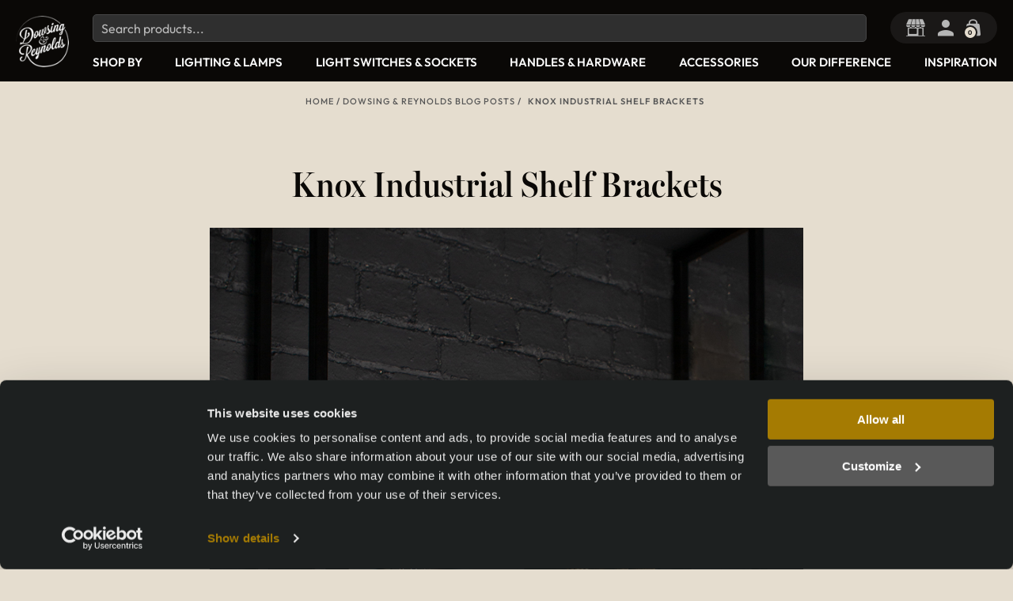

--- FILE ---
content_type: text/html; charset=UTF-8
request_url: https://www.dowsingandreynolds.com/inspiration/knox-industrial-shelf-brackets/
body_size: 60565
content:
<!DOCTYPE html>
<html lang="en-GB" class="no-js no-svg">
	<head> <script type="text/javascript">
/* <![CDATA[ */
var gform;gform||(document.addEventListener("gform_main_scripts_loaded",function(){gform.scriptsLoaded=!0}),document.addEventListener("gform/theme/scripts_loaded",function(){gform.themeScriptsLoaded=!0}),window.addEventListener("DOMContentLoaded",function(){gform.domLoaded=!0}),gform={domLoaded:!1,scriptsLoaded:!1,themeScriptsLoaded:!1,isFormEditor:()=>"function"==typeof InitializeEditor,callIfLoaded:function(o){return!(!gform.domLoaded||!gform.scriptsLoaded||!gform.themeScriptsLoaded&&!gform.isFormEditor()||(gform.isFormEditor()&&console.warn("The use of gform.initializeOnLoaded() is deprecated in the form editor context and will be removed in Gravity Forms 3.1."),o(),0))},initializeOnLoaded:function(o){gform.callIfLoaded(o)||(document.addEventListener("gform_main_scripts_loaded",()=>{gform.scriptsLoaded=!0,gform.callIfLoaded(o)}),document.addEventListener("gform/theme/scripts_loaded",()=>{gform.themeScriptsLoaded=!0,gform.callIfLoaded(o)}),window.addEventListener("DOMContentLoaded",()=>{gform.domLoaded=!0,gform.callIfLoaded(o)}))},hooks:{action:{},filter:{}},addAction:function(o,r,e,t){gform.addHook("action",o,r,e,t)},addFilter:function(o,r,e,t){gform.addHook("filter",o,r,e,t)},doAction:function(o){gform.doHook("action",o,arguments)},applyFilters:function(o){return gform.doHook("filter",o,arguments)},removeAction:function(o,r){gform.removeHook("action",o,r)},removeFilter:function(o,r,e){gform.removeHook("filter",o,r,e)},addHook:function(o,r,e,t,n){null==gform.hooks[o][r]&&(gform.hooks[o][r]=[]);var d=gform.hooks[o][r];null==n&&(n=r+"_"+d.length),gform.hooks[o][r].push({tag:n,callable:e,priority:t=null==t?10:t})},doHook:function(r,o,e){var t;if(e=Array.prototype.slice.call(e,1),null!=gform.hooks[r][o]&&((o=gform.hooks[r][o]).sort(function(o,r){return o.priority-r.priority}),o.forEach(function(o){"function"!=typeof(t=o.callable)&&(t=window[t]),"action"==r?t.apply(null,e):e[0]=t.apply(null,e)})),"filter"==r)return e[0]},removeHook:function(o,r,t,n){var e;null!=gform.hooks[o][r]&&(e=(e=gform.hooks[o][r]).filter(function(o,r,e){return!!(null!=n&&n!=o.tag||null!=t&&t!=o.priority)}),gform.hooks[o][r]=e)}});
/* ]]> */
</script>
<meta charset="UTF-8"><script>if(navigator.userAgent.match(/MSIE|Internet Explorer/i)||navigator.userAgent.match(/Trident\/7\..*?rv:11/i)){var href=document.location.href;if(!href.match(/[?&]nowprocket/)){if(href.indexOf("?")==-1){if(href.indexOf("#")==-1){document.location.href=href+"?nowprocket=1"}else{document.location.href=href.replace("#","?nowprocket=1#")}}else{if(href.indexOf("#")==-1){document.location.href=href+"&nowprocket=1"}else{document.location.href=href.replace("#","&nowprocket=1#")}}}}</script><script>(()=>{class RocketLazyLoadScripts{constructor(){this.v="2.0.4",this.userEvents=["keydown","keyup","mousedown","mouseup","mousemove","mouseover","mouseout","touchmove","touchstart","touchend","touchcancel","wheel","click","dblclick","input"],this.attributeEvents=["onblur","onclick","oncontextmenu","ondblclick","onfocus","onmousedown","onmouseenter","onmouseleave","onmousemove","onmouseout","onmouseover","onmouseup","onmousewheel","onscroll","onsubmit"]}async t(){this.i(),this.o(),/iP(ad|hone)/.test(navigator.userAgent)&&this.h(),this.u(),this.l(this),this.m(),this.k(this),this.p(this),this._(),await Promise.all([this.R(),this.L()]),this.lastBreath=Date.now(),this.S(this),this.P(),this.D(),this.O(),this.M(),await this.C(this.delayedScripts.normal),await this.C(this.delayedScripts.defer),await this.C(this.delayedScripts.async),await this.T(),await this.F(),await this.j(),await this.A(),window.dispatchEvent(new Event("rocket-allScriptsLoaded")),this.everythingLoaded=!0,this.lastTouchEnd&&await new Promise(t=>setTimeout(t,500-Date.now()+this.lastTouchEnd)),this.I(),this.H(),this.U(),this.W()}i(){this.CSPIssue=sessionStorage.getItem("rocketCSPIssue"),document.addEventListener("securitypolicyviolation",t=>{this.CSPIssue||"script-src-elem"!==t.violatedDirective||"data"!==t.blockedURI||(this.CSPIssue=!0,sessionStorage.setItem("rocketCSPIssue",!0))},{isRocket:!0})}o(){window.addEventListener("pageshow",t=>{this.persisted=t.persisted,this.realWindowLoadedFired=!0},{isRocket:!0}),window.addEventListener("pagehide",()=>{this.onFirstUserAction=null},{isRocket:!0})}h(){let t;function e(e){t=e}window.addEventListener("touchstart",e,{isRocket:!0}),window.addEventListener("touchend",function i(o){o.changedTouches[0]&&t.changedTouches[0]&&Math.abs(o.changedTouches[0].pageX-t.changedTouches[0].pageX)<10&&Math.abs(o.changedTouches[0].pageY-t.changedTouches[0].pageY)<10&&o.timeStamp-t.timeStamp<200&&(window.removeEventListener("touchstart",e,{isRocket:!0}),window.removeEventListener("touchend",i,{isRocket:!0}),"INPUT"===o.target.tagName&&"text"===o.target.type||(o.target.dispatchEvent(new TouchEvent("touchend",{target:o.target,bubbles:!0})),o.target.dispatchEvent(new MouseEvent("mouseover",{target:o.target,bubbles:!0})),o.target.dispatchEvent(new PointerEvent("click",{target:o.target,bubbles:!0,cancelable:!0,detail:1,clientX:o.changedTouches[0].clientX,clientY:o.changedTouches[0].clientY})),event.preventDefault()))},{isRocket:!0})}q(t){this.userActionTriggered||("mousemove"!==t.type||this.firstMousemoveIgnored?"keyup"===t.type||"mouseover"===t.type||"mouseout"===t.type||(this.userActionTriggered=!0,this.onFirstUserAction&&this.onFirstUserAction()):this.firstMousemoveIgnored=!0),"click"===t.type&&t.preventDefault(),t.stopPropagation(),t.stopImmediatePropagation(),"touchstart"===this.lastEvent&&"touchend"===t.type&&(this.lastTouchEnd=Date.now()),"click"===t.type&&(this.lastTouchEnd=0),this.lastEvent=t.type,t.composedPath&&t.composedPath()[0].getRootNode()instanceof ShadowRoot&&(t.rocketTarget=t.composedPath()[0]),this.savedUserEvents.push(t)}u(){this.savedUserEvents=[],this.userEventHandler=this.q.bind(this),this.userEvents.forEach(t=>window.addEventListener(t,this.userEventHandler,{passive:!1,isRocket:!0})),document.addEventListener("visibilitychange",this.userEventHandler,{isRocket:!0})}U(){this.userEvents.forEach(t=>window.removeEventListener(t,this.userEventHandler,{passive:!1,isRocket:!0})),document.removeEventListener("visibilitychange",this.userEventHandler,{isRocket:!0}),this.savedUserEvents.forEach(t=>{(t.rocketTarget||t.target).dispatchEvent(new window[t.constructor.name](t.type,t))})}m(){const t="return false",e=Array.from(this.attributeEvents,t=>"data-rocket-"+t),i="["+this.attributeEvents.join("],[")+"]",o="[data-rocket-"+this.attributeEvents.join("],[data-rocket-")+"]",s=(e,i,o)=>{o&&o!==t&&(e.setAttribute("data-rocket-"+i,o),e["rocket"+i]=new Function("event",o),e.setAttribute(i,t))};new MutationObserver(t=>{for(const n of t)"attributes"===n.type&&(n.attributeName.startsWith("data-rocket-")||this.everythingLoaded?n.attributeName.startsWith("data-rocket-")&&this.everythingLoaded&&this.N(n.target,n.attributeName.substring(12)):s(n.target,n.attributeName,n.target.getAttribute(n.attributeName))),"childList"===n.type&&n.addedNodes.forEach(t=>{if(t.nodeType===Node.ELEMENT_NODE)if(this.everythingLoaded)for(const i of[t,...t.querySelectorAll(o)])for(const t of i.getAttributeNames())e.includes(t)&&this.N(i,t.substring(12));else for(const e of[t,...t.querySelectorAll(i)])for(const t of e.getAttributeNames())this.attributeEvents.includes(t)&&s(e,t,e.getAttribute(t))})}).observe(document,{subtree:!0,childList:!0,attributeFilter:[...this.attributeEvents,...e]})}I(){this.attributeEvents.forEach(t=>{document.querySelectorAll("[data-rocket-"+t+"]").forEach(e=>{this.N(e,t)})})}N(t,e){const i=t.getAttribute("data-rocket-"+e);i&&(t.setAttribute(e,i),t.removeAttribute("data-rocket-"+e))}k(t){Object.defineProperty(HTMLElement.prototype,"onclick",{get(){return this.rocketonclick||null},set(e){this.rocketonclick=e,this.setAttribute(t.everythingLoaded?"onclick":"data-rocket-onclick","this.rocketonclick(event)")}})}S(t){function e(e,i){let o=e[i];e[i]=null,Object.defineProperty(e,i,{get:()=>o,set(s){t.everythingLoaded?o=s:e["rocket"+i]=o=s}})}e(document,"onreadystatechange"),e(window,"onload"),e(window,"onpageshow");try{Object.defineProperty(document,"readyState",{get:()=>t.rocketReadyState,set(e){t.rocketReadyState=e},configurable:!0}),document.readyState="loading"}catch(t){console.log("WPRocket DJE readyState conflict, bypassing")}}l(t){this.originalAddEventListener=EventTarget.prototype.addEventListener,this.originalRemoveEventListener=EventTarget.prototype.removeEventListener,this.savedEventListeners=[],EventTarget.prototype.addEventListener=function(e,i,o){o&&o.isRocket||!t.B(e,this)&&!t.userEvents.includes(e)||t.B(e,this)&&!t.userActionTriggered||e.startsWith("rocket-")||t.everythingLoaded?t.originalAddEventListener.call(this,e,i,o):(t.savedEventListeners.push({target:this,remove:!1,type:e,func:i,options:o}),"mouseenter"!==e&&"mouseleave"!==e||t.originalAddEventListener.call(this,e,t.savedUserEvents.push,o))},EventTarget.prototype.removeEventListener=function(e,i,o){o&&o.isRocket||!t.B(e,this)&&!t.userEvents.includes(e)||t.B(e,this)&&!t.userActionTriggered||e.startsWith("rocket-")||t.everythingLoaded?t.originalRemoveEventListener.call(this,e,i,o):t.savedEventListeners.push({target:this,remove:!0,type:e,func:i,options:o})}}J(t,e){this.savedEventListeners=this.savedEventListeners.filter(i=>{let o=i.type,s=i.target||window;return e!==o||t!==s||(this.B(o,s)&&(i.type="rocket-"+o),this.$(i),!1)})}H(){EventTarget.prototype.addEventListener=this.originalAddEventListener,EventTarget.prototype.removeEventListener=this.originalRemoveEventListener,this.savedEventListeners.forEach(t=>this.$(t))}$(t){t.remove?this.originalRemoveEventListener.call(t.target,t.type,t.func,t.options):this.originalAddEventListener.call(t.target,t.type,t.func,t.options)}p(t){let e;function i(e){return t.everythingLoaded?e:e.split(" ").map(t=>"load"===t||t.startsWith("load.")?"rocket-jquery-load":t).join(" ")}function o(o){function s(e){const s=o.fn[e];o.fn[e]=o.fn.init.prototype[e]=function(){return this[0]===window&&t.userActionTriggered&&("string"==typeof arguments[0]||arguments[0]instanceof String?arguments[0]=i(arguments[0]):"object"==typeof arguments[0]&&Object.keys(arguments[0]).forEach(t=>{const e=arguments[0][t];delete arguments[0][t],arguments[0][i(t)]=e})),s.apply(this,arguments),this}}if(o&&o.fn&&!t.allJQueries.includes(o)){const e={DOMContentLoaded:[],"rocket-DOMContentLoaded":[]};for(const t in e)document.addEventListener(t,()=>{e[t].forEach(t=>t())},{isRocket:!0});o.fn.ready=o.fn.init.prototype.ready=function(i){function s(){parseInt(o.fn.jquery)>2?setTimeout(()=>i.bind(document)(o)):i.bind(document)(o)}return"function"==typeof i&&(t.realDomReadyFired?!t.userActionTriggered||t.fauxDomReadyFired?s():e["rocket-DOMContentLoaded"].push(s):e.DOMContentLoaded.push(s)),o([])},s("on"),s("one"),s("off"),t.allJQueries.push(o)}e=o}t.allJQueries=[],o(window.jQuery),Object.defineProperty(window,"jQuery",{get:()=>e,set(t){o(t)}})}P(){const t=new Map;document.write=document.writeln=function(e){const i=document.currentScript,o=document.createRange(),s=i.parentElement;let n=t.get(i);void 0===n&&(n=i.nextSibling,t.set(i,n));const c=document.createDocumentFragment();o.setStart(c,0),c.appendChild(o.createContextualFragment(e)),s.insertBefore(c,n)}}async R(){return new Promise(t=>{this.userActionTriggered?t():this.onFirstUserAction=t})}async L(){return new Promise(t=>{document.addEventListener("DOMContentLoaded",()=>{this.realDomReadyFired=!0,t()},{isRocket:!0})})}async j(){return this.realWindowLoadedFired?Promise.resolve():new Promise(t=>{window.addEventListener("load",t,{isRocket:!0})})}M(){this.pendingScripts=[];this.scriptsMutationObserver=new MutationObserver(t=>{for(const e of t)e.addedNodes.forEach(t=>{"SCRIPT"!==t.tagName||t.noModule||t.isWPRocket||this.pendingScripts.push({script:t,promise:new Promise(e=>{const i=()=>{const i=this.pendingScripts.findIndex(e=>e.script===t);i>=0&&this.pendingScripts.splice(i,1),e()};t.addEventListener("load",i,{isRocket:!0}),t.addEventListener("error",i,{isRocket:!0}),setTimeout(i,1e3)})})})}),this.scriptsMutationObserver.observe(document,{childList:!0,subtree:!0})}async F(){await this.X(),this.pendingScripts.length?(await this.pendingScripts[0].promise,await this.F()):this.scriptsMutationObserver.disconnect()}D(){this.delayedScripts={normal:[],async:[],defer:[]},document.querySelectorAll("script[type$=rocketlazyloadscript]").forEach(t=>{t.hasAttribute("data-rocket-src")?t.hasAttribute("async")&&!1!==t.async?this.delayedScripts.async.push(t):t.hasAttribute("defer")&&!1!==t.defer||"module"===t.getAttribute("data-rocket-type")?this.delayedScripts.defer.push(t):this.delayedScripts.normal.push(t):this.delayedScripts.normal.push(t)})}async _(){await this.L();let t=[];document.querySelectorAll("script[type$=rocketlazyloadscript][data-rocket-src]").forEach(e=>{let i=e.getAttribute("data-rocket-src");if(i&&!i.startsWith("data:")){i.startsWith("//")&&(i=location.protocol+i);try{const o=new URL(i).origin;o!==location.origin&&t.push({src:o,crossOrigin:e.crossOrigin||"module"===e.getAttribute("data-rocket-type")})}catch(t){}}}),t=[...new Map(t.map(t=>[JSON.stringify(t),t])).values()],this.Y(t,"preconnect")}async G(t){if(await this.K(),!0!==t.noModule||!("noModule"in HTMLScriptElement.prototype))return new Promise(e=>{let i;function o(){(i||t).setAttribute("data-rocket-status","executed"),e()}try{if(navigator.userAgent.includes("Firefox/")||""===navigator.vendor||this.CSPIssue)i=document.createElement("script"),[...t.attributes].forEach(t=>{let e=t.nodeName;"type"!==e&&("data-rocket-type"===e&&(e="type"),"data-rocket-src"===e&&(e="src"),i.setAttribute(e,t.nodeValue))}),t.text&&(i.text=t.text),t.nonce&&(i.nonce=t.nonce),i.hasAttribute("src")?(i.addEventListener("load",o,{isRocket:!0}),i.addEventListener("error",()=>{i.setAttribute("data-rocket-status","failed-network"),e()},{isRocket:!0}),setTimeout(()=>{i.isConnected||e()},1)):(i.text=t.text,o()),i.isWPRocket=!0,t.parentNode.replaceChild(i,t);else{const i=t.getAttribute("data-rocket-type"),s=t.getAttribute("data-rocket-src");i?(t.type=i,t.removeAttribute("data-rocket-type")):t.removeAttribute("type"),t.addEventListener("load",o,{isRocket:!0}),t.addEventListener("error",i=>{this.CSPIssue&&i.target.src.startsWith("data:")?(console.log("WPRocket: CSP fallback activated"),t.removeAttribute("src"),this.G(t).then(e)):(t.setAttribute("data-rocket-status","failed-network"),e())},{isRocket:!0}),s?(t.fetchPriority="high",t.removeAttribute("data-rocket-src"),t.src=s):t.src="data:text/javascript;base64,"+window.btoa(unescape(encodeURIComponent(t.text)))}}catch(i){t.setAttribute("data-rocket-status","failed-transform"),e()}});t.setAttribute("data-rocket-status","skipped")}async C(t){const e=t.shift();return e?(e.isConnected&&await this.G(e),this.C(t)):Promise.resolve()}O(){this.Y([...this.delayedScripts.normal,...this.delayedScripts.defer,...this.delayedScripts.async],"preload")}Y(t,e){this.trash=this.trash||[];let i=!0;var o=document.createDocumentFragment();t.forEach(t=>{const s=t.getAttribute&&t.getAttribute("data-rocket-src")||t.src;if(s&&!s.startsWith("data:")){const n=document.createElement("link");n.href=s,n.rel=e,"preconnect"!==e&&(n.as="script",n.fetchPriority=i?"high":"low"),t.getAttribute&&"module"===t.getAttribute("data-rocket-type")&&(n.crossOrigin=!0),t.crossOrigin&&(n.crossOrigin=t.crossOrigin),t.integrity&&(n.integrity=t.integrity),t.nonce&&(n.nonce=t.nonce),o.appendChild(n),this.trash.push(n),i=!1}}),document.head.appendChild(o)}W(){this.trash.forEach(t=>t.remove())}async T(){try{document.readyState="interactive"}catch(t){}this.fauxDomReadyFired=!0;try{await this.K(),this.J(document,"readystatechange"),document.dispatchEvent(new Event("rocket-readystatechange")),await this.K(),document.rocketonreadystatechange&&document.rocketonreadystatechange(),await this.K(),this.J(document,"DOMContentLoaded"),document.dispatchEvent(new Event("rocket-DOMContentLoaded")),await this.K(),this.J(window,"DOMContentLoaded"),window.dispatchEvent(new Event("rocket-DOMContentLoaded"))}catch(t){console.error(t)}}async A(){try{document.readyState="complete"}catch(t){}try{await this.K(),this.J(document,"readystatechange"),document.dispatchEvent(new Event("rocket-readystatechange")),await this.K(),document.rocketonreadystatechange&&document.rocketonreadystatechange(),await this.K(),this.J(window,"load"),window.dispatchEvent(new Event("rocket-load")),await this.K(),window.rocketonload&&window.rocketonload(),await this.K(),this.allJQueries.forEach(t=>t(window).trigger("rocket-jquery-load")),await this.K(),this.J(window,"pageshow");const t=new Event("rocket-pageshow");t.persisted=this.persisted,window.dispatchEvent(t),await this.K(),window.rocketonpageshow&&window.rocketonpageshow({persisted:this.persisted})}catch(t){console.error(t)}}async K(){Date.now()-this.lastBreath>45&&(await this.X(),this.lastBreath=Date.now())}async X(){return document.hidden?new Promise(t=>setTimeout(t)):new Promise(t=>requestAnimationFrame(t))}B(t,e){return e===document&&"readystatechange"===t||(e===document&&"DOMContentLoaded"===t||(e===window&&"DOMContentLoaded"===t||(e===window&&"load"===t||e===window&&"pageshow"===t)))}static run(){(new RocketLazyLoadScripts).t()}}RocketLazyLoadScripts.run()})();</script>
		
		<link rel="dns-prefetch" href="https://widget.trustpilot.com" />
		<link rel="dns-prefetch" href="https://invitejs.trustpilot.com/" />
		<link rel="dns-prefetch" href="https://use.typekit.net" />
		<link rel="dns-prefetch" href="https://p.typekit.net" />
		<link rel="dns-prefetch" href="https://www.googletagmanager.com/" />
		<link rel="dns-prefetch" href="https://www.paypal.com/" />
		
		<link rel="preload" href="https://www.dowsingandreynolds.com/wp-content/themes/dowsing-reynolds-2025/resources/fonts/novecento/Novecentosanswide-Normal-webfont.woff2" as="font" type="font/woff2" crossorigin>
		<link rel="preload" href="https://www.dowsingandreynolds.com/wp-content/themes/dowsing-reynolds-2025/resources/fonts/icomoon/icomoon.ttf?ch68tx" as="font" type="font/ttf" crossorigin>
		
		
		<meta http-equiv="X-UA-Compatible" content="IE=edge" />
		<meta name="viewport" content="width=device-width, initial-scale=1">
		<meta name="google-site-verification" content="Cvx4XXDstfrFM0DhK2GudsvGJOBbLcG3pxB3t7H5ubw" />
		<meta name="google-site-verification" content="wiTkWfeK4TepfneE802yWZJEeUa3yWGOquXU1tyBVco" />
		<meta name="msvalidate.01" content="47E70387372F0FE458F386AAB9A0B830" />
		<meta name="theme-color" content="#000000">	
		
		<link rel="profile" href="http://gmpg.org/xfn/11">
		<link rel="shortcut icon" href="https://www.dowsingandreynolds.com/wp-content/themes/dowsing-reynolds-2025/resources/images/favicon.png">
		
		<!-- Pinterest Pin It -->
				
		<!-- Typekit Font -->
		<link data-minify="1" rel="preload" href="https://www.dowsingandreynolds.com/wp-content/cache/min/1/tqc0yep.css?ver=1769604023" data-rocket-async="style" as="style" onload="this.onload=null;this.rel='stylesheet'" onerror="this.removeAttribute('data-rocket-async')" >
		
				
					<!-- PayPal Messaging -->
			<script type="rocketlazyloadscript" data-rocket-src="https://www.paypal.com/sdk/js?client-id=AdTK5Jo7Os1OGoHhb6SSPRMVNN4bX-dlm2B6-y4Ggp8ka_wDUVdlJj-LXy8YrYGhmYMKmFnN9CXU3XEr&currency=GBP&components=messages" data-namespace="PayPalSDK"></script>
			
		
		<!-- WP Header -->
		<script type="text/javascript">
	window.dataLayerPYS = window.dataLayerPYS || [];

	function gtag() {
		dataLayerPYS.push(arguments);
	}

	gtag("consent", "default", {
		ad_personalization: "denied",
		ad_storage: "denied",
		ad_user_data: "denied",
		analytics_storage: "denied",
		functionality_storage: "denied",
		personalization_storage: "denied",
		security_storage: "granted",
		wait_for_update: 500,
	});
	gtag("set", "ads_data_redaction", true);
	</script>
<script type="text/javascript"
		id="Cookiebot"
		src="https://consent.cookiebot.com/uc.js"
		data-implementation="wp"
		data-cbid="6c03d7fb-d963-423e-a0bd-a89f0b54182b"
						data-culture="EN"
				defer	></script>
<script type="text/template" id="freeze-table-template">
  <div class="frzTbl antiscroll-wrap frzTbl--scrolled-to-left-edge">
    <div class="frzTbl-scroll-overlay antiscroll-inner">
        <div class="frzTbl-scroll-overlay__inner"></div>
    </div>
    <div class="frzTbl-content-wrapper">

        <!-- sticky outer heading -->
        <div class="frzTbl-fixed-heading-wrapper-outer">          
          <div class="frzTbl-fixed-heading-wrapper">
            <div class="frzTbl-fixed-heading-wrapper__inner">
              {{heading}}
            </div>    
          </div>
        </div>

        <!-- column shadows -->
        <div class="frzTbl-frozen-columns-wrapper">
          <!-- left -->
          <div class="frzTbl-frozen-columns-wrapper__columns frzTbl-frozen-columns-wrapper__columns--left {{hide-left-column}}"></div>
          <!-- right -->            
          <div class="frzTbl-frozen-columns-wrapper__columns frzTbl-frozen-columns-wrapper__columns--right {{hide-right-column}}"></div>
        </div>

        <!-- table -->
        <div class="frzTbl-table-wrapper">
          <div class="frzTbl-table-wrapper__inner">
            <div class="frzTbl-table-placeholder"></div>
          </div>
        </div>

    </div>
  </div>
</script><script type="text/template" id="tmpl-wcpt-product-form-loading-modal">
  <div class="wcpt-modal wcpt-product-form-loading-modal" data-wcpt-product-id="{{{ data.product_id }}}">
    <div class="wcpt-modal-content">
      <div class="wcpt-close-modal">
        <!-- close 'x' icon svg -->
        <span class="wcpt-icon wcpt-icon-x wcpt-close-modal-icon">
          <svg xmlns="http://www.w3.org/2000/svg" width="24" height="24" viewBox="0 0 24 24" fill="none" stroke="currentColor" stroke-width="2" stroke-linecap="round" stroke-linejoin="round" class="feather feather-x"><line x1="18" y1="6" x2="6" y2="18"></line><line x1="6" y1="6" x2="18" y2="18"></line>
          </svg>
        </span>
      </div>
      <span class="wcpt-product-form-loading-text">
        <i class="wcpt-ajax-badge">
          <!-- ajax loading icon svg -->
          <svg xmlns="http://www.w3.org/2000/svg" width="24" height="24" viewBox="0 0 24 24" fill="none" stroke="currentColor" stroke-width="2" stroke-linecap="round" stroke-linejoin="round" class="feather feather-loader" color="#384047">
            <line x1="12" y1="2" x2="12" y2="6"></line><line x1="12" y1="18" x2="12" y2="22"></line><line x1="4.93" y1="4.93" x2="7.76" y2="7.76"></line><line x1="16.24" y1="16.24" x2="19.07" y2="19.07"></line><line x1="2" y1="12" x2="6" y2="12"></line><line x1="18" y1="12" x2="22" y2="12"></line><line x1="4.93" y1="19.07" x2="7.76" y2="16.24"></line><line x1="16.24" y1="7.76" x2="19.07" y2="4.93"></line>
          </svg>
        </i>

        Loading&hellip;      </span>
    </div>
  </div>
</script>
<script type="text/template" id="tmpl-wcpt-cart-checkbox-trigger">
	<div 
		class="wcpt-cart-checkbox-trigger"
		data-wcpt-redirect-url=""
	>
		<style media="screen">
	@media(min-width:1200px){
		.wcpt-cart-checkbox-trigger {
			display: inline-block;
					}
	}
	@media(max-width:1100px){
		.wcpt-cart-checkbox-trigger {
			display: inline-block;
		}
	}

	.wcpt-cart-checkbox-trigger {
		background-color : #4CAF50; border-color : rgba(0, 0, 0, .1); color : rgba(255, 255, 255); 	}

</style>
		<span 
      class="wcpt-icon wcpt-icon-shopping-bag wcpt-cart-checkbox-trigger__shopping-icon "    ><svg xmlns="http://www.w3.org/2000/svg" width="24" height="24" viewBox="0 0 24 24" fill="none" stroke="currentColor" stroke-width="2" stroke-linecap="round" stroke-linejoin="round" class="feather feather-shopping-bag"><path d="M6 2L3 6v14a2 2 0 0 0 2 2h14a2 2 0 0 0 2-2V6l-3-4z"></path><line x1="3" y1="6" x2="21" y2="6"></line><path d="M16 10a4 4 0 0 1-8 0"></path></svg></span>		<span class="wcpt-cart-checkbox-trigger__text">Add selected (<span class="wcpt-total-selected"></span>) to cart</span>
		<span class="wcpt-cart-checkbox-trigger__close">✕</span>
	</div>
</script><meta name='robots' content='index, follow, max-image-preview:large, max-snippet:-1, max-video-preview:-1' />

<!-- Google Tag Manager by PYS -->
    <script data-cfasync="false" data-pagespeed-no-defer>
	    window.dataLayerPYS = window.dataLayerPYS || [];
	</script>
<!-- End Google Tag Manager by PYS -->
<!-- Google Tag Manager by PYS -->
<script data-cfasync="false" data-pagespeed-no-defer>
	var pys_datalayer_name = "dataLayer";
	window.dataLayerPYS = window.dataLayerPYS || [];</script> 
<!-- End Google Tag Manager by PYS -->
<!-- Google Tag Manager for WordPress by gtm4wp.com -->
<script data-cfasync="false" data-pagespeed-no-defer>
	var gtm4wp_datalayer_name = "dataLayer";
	var dataLayer = dataLayer || [];
	const gtm4wp_use_sku_instead = false;
	const gtm4wp_id_prefix = '';
	const gtm4wp_remarketing = true;
	const gtm4wp_eec = true;
	const gtm4wp_classicec = true;
	const gtm4wp_currency = 'GBP';
	const gtm4wp_product_per_impression = false;
	const gtm4wp_needs_shipping_address = true;
	const gtm4wp_business_vertical = 'retail';
	const gtm4wp_business_vertical_id = 'id';
</script>
<!-- End Google Tag Manager for WordPress by gtm4wp.com -->
	<!-- This site is optimized with the Yoast SEO Premium plugin v26.6 (Yoast SEO v26.6) - https://yoast.com/wordpress/plugins/seo/ -->
	<title>Knox Industrial Shelf Brackets - Steel Shelf Brackets</title>
<style id="rocket-critical-css">:root{--wp-admin-theme-color:#3858e9;--wp-admin-theme-color--rgb:56,88,233;--wp-admin-theme-color-darker-10:#2145e6;--wp-admin-theme-color-darker-10--rgb:33,69,230;--wp-admin-theme-color-darker-20:#183ad6;--wp-admin-theme-color-darker-20--rgb:24,58,214;--wp-admin-border-width-focus:2px}ul{box-sizing:border-box}:root{--wp--preset--font-size--normal:16px;--wp--preset--font-size--huge:42px}:root{--progress-bar-percent-steps-line-border-fill:#3498db;--progress-bar-percent-steps-line-border-empty:#e0e0e0}button.pswp__button{box-shadow:none!important;background-image:url(https://www.dowsingandreynolds.com/wp-content/plugins/woocommerce/assets/css/photoswipe/default-skin/default-skin.png)!important}button.pswp__button,button.pswp__button--arrow--left::before,button.pswp__button--arrow--right::before{background-color:transparent!important}button.pswp__button--arrow--left,button.pswp__button--arrow--right{background-image:none!important}.pswp{display:none;position:absolute;width:100%;height:100%;left:0;top:0;overflow:hidden;-ms-touch-action:none;touch-action:none;z-index:1500;-webkit-text-size-adjust:100%;-webkit-backface-visibility:hidden;outline:0}.pswp *{-webkit-box-sizing:border-box;box-sizing:border-box}.pswp__bg{position:absolute;left:0;top:0;width:100%;height:100%;background:#000;opacity:0;-webkit-transform:translateZ(0);transform:translateZ(0);-webkit-backface-visibility:hidden;will-change:opacity}.pswp__scroll-wrap{position:absolute;left:0;top:0;width:100%;height:100%;overflow:hidden}.pswp__container{-ms-touch-action:none;touch-action:none;position:absolute;left:0;right:0;top:0;bottom:0}.pswp__container{-webkit-touch-callout:none}.pswp__bg{will-change:opacity}.pswp__container{-webkit-backface-visibility:hidden}.pswp__item{position:absolute;left:0;right:0;top:0;bottom:0;overflow:hidden}.pswp__button{width:44px;height:44px;position:relative;background:0 0;overflow:visible;-webkit-appearance:none;display:block;border:0;padding:0;margin:0;float:right;opacity:.75;-webkit-box-shadow:none;box-shadow:none}.pswp__button::-moz-focus-inner{padding:0;border:0}.pswp__button,.pswp__button--arrow--left:before,.pswp__button--arrow--right:before{background:url(https://www.dowsingandreynolds.com/wp-content/plugins/woocommerce/assets/css/photoswipe/default-skin/default-skin.png) 0 0 no-repeat;background-size:264px 88px;width:44px;height:44px}.pswp__button--close{background-position:0 -44px}.pswp__button--share{background-position:-44px -44px}.pswp__button--fs{display:none}.pswp__button--zoom{display:none;background-position:-88px 0}.pswp__button--arrow--left,.pswp__button--arrow--right{background:0 0;top:50%;margin-top:-50px;width:70px;height:100px;position:absolute}.pswp__button--arrow--left{left:0}.pswp__button--arrow--right{right:0}.pswp__button--arrow--left:before,.pswp__button--arrow--right:before{content:'';top:35px;background-color:rgba(0,0,0,.3);height:30px;width:32px;position:absolute}.pswp__button--arrow--left:before{left:6px;background-position:-138px -44px}.pswp__button--arrow--right:before{right:6px;background-position:-94px -44px}.pswp__share-modal{display:block;background:rgba(0,0,0,.5);width:100%;height:100%;top:0;left:0;padding:10px;position:absolute;z-index:1600;opacity:0;-webkit-backface-visibility:hidden;will-change:opacity}.pswp__share-modal--hidden{display:none}.pswp__share-tooltip{z-index:1620;position:absolute;background:#fff;top:56px;border-radius:2px;display:block;width:auto;right:44px;-webkit-box-shadow:0 2px 5px rgba(0,0,0,.25);box-shadow:0 2px 5px rgba(0,0,0,.25);-webkit-transform:translateY(6px);-ms-transform:translateY(6px);transform:translateY(6px);-webkit-backface-visibility:hidden;will-change:transform}.pswp__counter{position:absolute;left:0;top:0;height:44px;font-size:13px;line-height:44px;color:#fff;opacity:.75;padding:0 10px}.pswp__caption{position:absolute;left:0;bottom:0;width:100%;min-height:44px}.pswp__caption__center{text-align:left;max-width:420px;margin:0 auto;font-size:13px;padding:10px;line-height:20px;color:#ccc}.pswp__preloader{width:44px;height:44px;position:absolute;top:0;left:50%;margin-left:-22px;opacity:0;will-change:opacity;direction:ltr}.pswp__preloader__icn{width:20px;height:20px;margin:12px}@media screen and (max-width:1024px){.pswp__preloader{position:relative;left:auto;top:auto;margin:0;float:right}}.pswp__ui{-webkit-font-smoothing:auto;visibility:visible;opacity:1;z-index:1550}.pswp__top-bar{position:absolute;left:0;top:0;height:44px;width:100%}.pswp__caption,.pswp__top-bar{-webkit-backface-visibility:hidden;will-change:opacity}.pswp__caption,.pswp__top-bar{background-color:rgba(0,0,0,.5)}.pswp__ui--hidden .pswp__button--arrow--left,.pswp__ui--hidden .pswp__button--arrow--right,.pswp__ui--hidden .pswp__caption,.pswp__ui--hidden .pswp__top-bar{opacity:.001}:root{--woocommerce:#7F54B3;--wc-green:#7ad03a;--wc-red:#a00;--wc-orange:#ffba00;--wc-blue:#2ea2cc;--wc-primary:#7F54B3;--wc-primary-text:white;--wc-secondary:#e9e6ed;--wc-secondary-text:#515151;--wc-highlight:#b3af54;--wc-highligh-text:white;--wc-content-bg:#fff;--wc-subtext:#767676}#wl-list-pop-wrap{width:100%;height:100%;position:fixed;top:0;left:0;background:0 0;z-index:10001}.wl-list-pop{padding:15px;background:#f5f5f5;-webkit-border-radius:4px 4px 0 0;-moz-border-radius:4px 4px 0 0;border-radius:4px 4px 0 0;-webkit-box-shadow:0 0 20px 0 rgba(000,000,000,.2);box-shadow:0 0 20px 0 rgba(000,000,000,.2);width:auto;max-width:250px;height:auto;border:1px solid #ccc;z-index:10002;position:absolute}.wl-list-pop dl{margin:0 0 1.618em 0}:root{--gkt-color-brand:#2e1645;--gkt-color-dark-gray:#32373c;--gkt-color-light-gray:#f3f4f5;--gkt-color-light-gray-darken:#d7dbde;--gkt-color-primary:#0366d6;--gkt-color-success:#4ab866;--gkt-color-danger:#d94f4f;--gkt-color-warning:#f0b849;--gkt-color-info:#2ebef5;--gkt-border-radius:5px}svg.ghostkit-svg-icon{display:inline-block;font-size:inherit;height:1em;overflow:visible;vertical-align:-.125em;width:1em}:root{--swiper-theme-color:#007aff}:root{--swiper-navigation-size:44px}.ghostkit-carousel-arrow-next-icon,.ghostkit-carousel-arrow-prev-icon{display:none}*,*::before,*::after{margin:0;padding:0;box-sizing:border-box}body,html{background-color:#E5DDCF;width:100%;height:100%;font:caption;font-size:16px;-webkit-backface-visibility:hidden;-webkit-font-smoothing:antialiased}#wrapper{position:relative}svg{min-height:inherit!important;padding:inherit}@font-face{font-display:swap;font-family:"Muli";font-style:normal;font-weight:300;src:url(https://www.dowsingandreynolds.com/wp-content/themes/dowsing-reynolds-2025/resources/fonts/muli/muli-v12-latin-regular.ttf)}@font-face{font-display:swap;font-family:"Novecentosanswide-Normal";src:url(https://www.dowsingandreynolds.com/wp-content/themes/dowsing-reynolds-2025/resources/fonts/novecento/Novecentosanswide-Normal-webfont.woff2) format("woff2"),url(https://www.dowsingandreynolds.com/wp-content/themes/dowsing-reynolds-2025/resources/fonts/novecento/Novecentosanswide-Normal-webfont.woff) format("woff");font-weight:normal;font-style:normal}@font-face{font-display:swap;font-family:"icomoon";src:url(https://www.dowsingandreynolds.com/wp-content/themes/dowsing-reynolds-2025/resources/fonts/icomoon/icomoon.eot?ch68tx);src:url(https://www.dowsingandreynolds.com/wp-content/themes/dowsing-reynolds-2025/resources/fonts/icomoon/icomoon.eot?ch68tx#iefix) format("embedded-opentype"),url(https://www.dowsingandreynolds.com/wp-content/themes/dowsing-reynolds-2025/resources/fonts/icomoon/icomoon.ttf?ch68tx) format("truetype"),url(https://www.dowsingandreynolds.com/wp-content/themes/dowsing-reynolds-2025/resources/fonts/icomoon/icomoon.woff?ch68tx) format("woff"),url(https://www.dowsingandreynolds.com/wp-content/themes/dowsing-reynolds-2025/resources/fonts/icomoon/icomoon.svg?ch68tx#icomoon) format("svg");font-weight:normal;font-style:normal}[class*=" icon-"]{font-family:"icomoon";speak:none;font-style:normal;font-weight:normal;font-variant:normal;text-transform:none;line-height:1;-webkit-font-smoothing:antialiased;-moz-osx-font-smoothing:grayscale}.icomoon{font-family:"icomoon"}.icon-star:before{content:"\e838"}@-webkit-keyframes MoveDownNav{0%{margin-top:-10px;opacity:0}20%{margin-top:-10px;opacity:0}100%{margin-top:0;opacity:1}}@keyframes MoveDownNav{0%{margin-top:-10px;opacity:0}20%{margin-top:-10px;opacity:0}100%{margin-top:0;opacity:1}}html,body,div,span,iframe,a,h1,h2,p,img,strong,b,i,dl,ul,li,fieldset,form,label,legend,article,header,nav,section{margin:0;padding:0;border:0;font-size:100%;font:inherit;vertical-align:baseline}article,header,nav,section{display:block}body{line-height:1}ul{list-style:none}button{background:none;border:none}strong{font-weight:bold}input{border-radius:0px}input[type="text"]{display:block;padding:7px 10px 6px;width:100%;max-width:100%;font-family:"neue-haas-grotesk-display";font-size:16px;font-size:1rem;border-radius:5px;border-width:1px;border-style:solid;border-color:#D3D3D3}input[type="text"]:-webkit-autofill{-webkit-box-shadow:0 0 0px 1000px white inset}label{font-family:"neue-haas-grotesk-display";font-weight:500;font-size:14px;font-size:0.875rem;line-height:1;text-align:left}fieldset{border:2px solid #0A0806;padding:20px;margin:30px 0}fieldset legend{font-family:"linotype-didot";padding:0 10px}input[type="checkbox"]{position:relative;-webkit-appearance:none;-moz-appearance:none;appearance:none;border:none;font-size:18px;font-size:1.125rem;margin-right:5px;line-height:1}input[type="checkbox"]:before{content:"\e90b";font-family:"icomoon"}input[type="checkbox"]:checked:before{content:"\e900";font-family:"icomoon";color:#0A0806}input[type="checkbox"]:checked{background:none;border:none}img.full-width{display:block;width:100%;height:auto}.pushy{position:fixed;width:100%;height:100%;top:0;z-index:9999999;background:#0A0806;overflow:auto;-webkit-overflow-scrolling:touch}.pushy.pushy-left{left:0}.pushy-content{visibility:hidden}.pushy-left{-webkit-transform:translate3d(-100%,0,0);-ms-transform:translate3d(-100%,0,0);transform:translate3d(-100%,0,0)}[data-restrict-width-1400]{width:100%;max-width:1400px;margin-left:auto;margin-right:auto}[data-restrict-width-1400].container-spacing{width:100%;max-width:1440px;margin-left:auto;margin-right:auto;padding-left:20px;padding-right:20px}[data-restrict-width-1080]{width:100%;max-width:1080px;margin-left:auto;margin-right:auto}[data-restrict-width-1080].container-spacing{width:100%;max-width:1120px;margin-left:auto;margin-right:auto;padding-left:20px;padding-right:20px}[data-restrict-width-860]{width:100%;max-width:860px;margin-left:auto;margin-right:auto}[data-restrict-width-860].container-spacing{width:100%;max-width:900px;margin-left:auto;margin-right:auto;padding-left:20px;padding-right:20px}h1,h2{font-family:"linotype-didot";font-weight:100;color:#0A0806;letter-spacing:-1px}h1{font-size:35px;font-size:2.1875rem;line-height:1.4}@media (max-width:720px){h1{font-size:30px;font-size:1.875rem}}h2{font-size:30px;font-size:1.875rem;line-height:1.4}@media (max-width:720px){h2{font-size:20px;font-size:1.25rem}}p{font-size:16px;font-size:1rem;font-family:"Muli";font-weight:500;letter-spacing:0;color:#0A0806;margin-bottom:2.5rem;line-height:1.7rem}p:last-of-type{margin-bottom:0}p a{font-weight:bold;color:#0A0806;text-decoration:none}ul li{font-family:"Muli";line-height:1.7rem;color:#0A0806;font-weight:500}.button{font-family:"Novecentosanswide-Normal";letter-spacing:1px;font-size:14px;font-size:0.875rem;line-height:1;text-decoration:none;font-weight:600;text-transform:uppercase;border-radius:5px;padding:13px 12px 13px 12px;background-color:#0A0806;color:#FFFFFF}@media (max-width:720px){.button{padding:11px 9px 9px}}button{-webkit-border-radius:0px}.ghost-header{display:none;background-color:#0A0806}.primary-header{z-index:100000;background-color:#0A0806;width:100%;padding:15px 0 10px}@media (max-width:920px){.primary-header{-js-display:flex;display:box;display:-webkit-box;display:-ms-flexbox;display:-webkit-flex;display:flex;-webkit-flex-wrap:wrap;-ms-flex-wrap:wrap;flex-wrap:wrap;-webkit-justify-content:space-between;-webkit-box-pack:space-between;-ms-flex-pack:space-between;justify-content:space-between;box-shadow:0px 2px 9px rgba(0,0,0,0.2)}}.primary-header__inner{-js-display:flex;display:box;display:-webkit-box;display:-ms-flexbox;display:-webkit-flex;display:flex;-webkit-justify-content:space-between;-webkit-box-pack:space-between;-ms-flex-pack:space-between;justify-content:space-between;-webkit-align-items:center;-webkit-box-align:center;-ms-flex-align:center;.ms-flex-align-items:center;align-items:center;flex-flow:row!important;position:relative;z-index:10000}.primary-header__branding{margin-right:30px}.primary-header__branding img{width:100%;height:auto;max-width:80px}@media (max-width:920px){.primary-header__branding{-webkit-box-ordinal-group:1;-ms-flex-order:1;-webkit-order:1;order:1}.primary-header__branding img{max-width:55px}}.primary-header__content{z-index:100;-js-display:flex;display:box;display:-webkit-box;display:-ms-flexbox;display:-webkit-flex;display:flex;-webkit-justify-content:space-between;-webkit-box-pack:space-between;-ms-flex-pack:space-between;justify-content:space-between;-webkit-align-items:center;-webkit-box-align:center;-ms-flex-align:center;.ms-flex-align-items:center;align-items:center;-webkit-flex-wrap:wrap;-ms-flex-wrap:wrap;flex-wrap:wrap}@media (max-width:920px){.primary-header__content{-webkit-box-ordinal-group:2;-ms-flex-order:2;-webkit-order:2;order:2;-webkit-justify-content:flex-end;-webkit-box-pack:flex-end;-ms-flex-pack:flex-end;justify-content:flex-end}}.primary-header__content__search{-webkit-flex-grow:1;-webkit-box-flex:1;-ms-flex-positive:1;flex-grow:1;width:initial;margin-right:30px}@media (max-width:920px){.primary-header__content__search{margin-right:15px;flex-grow:initial}}.primary-header__content__search #search-icon{display:none}@media (max-width:920px){.primary-header__content__search #search-icon{display:block}.primary-header__content__search #search-icon:before{content:"\e916";font-family:"icomoon";font-size:40px;font-size:2.5rem;color:#F9F9F9;line-height:1}}@media (max-width:920px){.primary-header__content__search .product-search{display:none}}.primary-header__content__utility{-js-display:flex;display:box;display:-webkit-box;display:-ms-flexbox;display:-webkit-flex;display:flex;-webkit-flex-grow:0;-webkit-box-flex:0;-ms-flex-positive:0;flex-grow:0;-webkit-align-items:center;-webkit-box-align:center;-ms-flex-align:center;.ms-flex-align-items:center;align-items:center;background-color:#1A1817;padding:5px 20px;border-radius:20px}@media (max-width:920px){.primary-header__content__utility{background-color:initial;padding:0;border-radius:0;-webkit-box-ordinal-group:1;-ms-flex-order:1;-webkit-order:1;order:1;margin-right:15px}}.primary-header__content__utility .trade-account{font-size:0px;font-size:0rem;text-decoration:none;position:relative}.primary-header__content__utility .trade-account:before{content:"\e913";font-family:"icomoon";font-size:22px;line-height:1;color:#B5B5B5;margin-right:10px}@media (max-width:920px){.primary-header__content__utility .trade-account{display:none}}.primary-header__content__utility .account-log-in{font-size:0px;font-size:0rem;text-decoration:none;position:relative}.primary-header__content__utility .account-log-in:before{content:"\e90e";font-family:"icomoon";color:#B5B5B5;font-size:30px;font-size:1.875rem;line-height:1;margin-right:10px}@media (max-width:920px){.primary-header__content__utility .account-log-in{display:none}}.primary-header__content__utility .mini-basket{margin:0}.primary-header__content__utility .mini-basket .basket-link{line-height:1}.primary-header__content__utility .mini-basket .basket-link a.bag-link{text-decoration:none;font-size:0px;font-size:0rem;position:relative}.primary-header__content__utility .mini-basket .basket-link a.bag-link span{color:#1A1817;font-size:8px;font-weight:bold;position:absolute;bottom:-6px;left:-3px;text-align:center;text-indent:-1px;-js-display:flex;display:box;display:-webkit-box;display:-ms-flexbox;display:-webkit-flex;display:flex;-webkit-align-items:center;-webkit-box-align:center;-ms-flex-align:center;.ms-flex-align-items:center;align-items:center;-webkit-justify-content:center;-webkit-box-pack:center;-ms-flex-pack:center;justify-content:center;background-color:#E5DDCF;border:2px solid #1A1817;border-radius:9px;width:18px;height:18px}@media (max-width:920px){.primary-header__content__utility .mini-basket .basket-link a.bag-link span{width:25px;height:25px;border-radius:13px;font-size:12px}}.primary-header__content__utility .mini-basket .basket-link a.bag-link:before{content:"\e914";font-family:"icomoon";color:#B5B5B5;font-size:21px;font-size:1.3125rem;line-height:1}@media (max-width:920px){.primary-header__content__utility .mini-basket .basket-link a.bag-link:before{font-size:40px;font-size:2.5rem;color:#F9F9F9}}.primary-header__content__navigation{padding:10px 0 0;width:100%}@media (max-width:920px){.primary-header__content__navigation{display:none}}.primary-header__content__navigation .primary-navigation{-webkit-flex-grow:2;-webkit-box-flex:2;-ms-flex-positive:2;flex-grow:2;-js-display:flex;display:box;display:-webkit-box;display:-ms-flexbox;display:-webkit-flex;display:flex;-webkit-justify-content:center;-webkit-box-pack:center;-ms-flex-pack:center;justify-content:center;-webkit-align-items:center;-webkit-box-align:center;-ms-flex-align:center;.ms-flex-align-items:center;align-items:center}.primary-header__content .mobile-navigation{display:none}@media (max-width:920px){.primary-header__content .mobile-navigation{display:inline-block;-webkit-box-ordinal-group:2;-ms-flex-order:2;-webkit-order:2;order:2}.primary-header__content .mobile-navigation img{max-width:45px;height:auto}}.primary-header__usp{padding:10px 0;background-color:#1A1817}.primary-header__usp ul{text-align:center;padding:0 20px}@media (max-width:620px){.primary-header__usp ul{padding:0}}.primary-header__usp ul li{display:inline-block;font-family:"Muli";color:#D1C1A6;font-size:12px;font-size:0.75rem;line-height:1}.primary-header__usp ul li .icomoon{padding:20px}@media (max-width:620px){.primary-header__usp ul li .icomoon{display:none}}.navigation-overlay{background-color:rgba(0,0,0,0.8);position:absolute;top:0;right:0;bottom:0;left:0;z-index:9999;opacity:0}.header-menu{-js-display:flex;display:box;display:-webkit-box;display:-ms-flexbox;display:-webkit-flex;display:flex;-webkit-justify-content:space-between;-webkit-box-pack:space-between;-ms-flex-pack:space-between;justify-content:space-between;width:100%}.header-menu a{text-decoration:none}.header-menu>li{display:inline-block;position:relative}.header-menu>li.menu-item-has-grandchildren{position:initial}@media (max-width:1050px){.header-menu>li{margin:0 5px}}@media (min-width:920px) and (max-width:1025px){.header-menu>li{text-align:center}}.header-menu>li>a{font-family:"Muli";text-transform:uppercase;text-decoration:none;font-size:15px;font-size:0.9375rem;font-weight:700;padding:5px;color:#F9F9F9;line-height:1.2;display:block;position:relative}@media (max-width:1250px){.header-menu>li>a{font-size:13px;font-size:0.8125rem;padding:0}}.header-menu>li>a:after{content:"";height:18px;display:block;width:0;border-left:10px solid transparent;border-right:10px solid transparent;border-bottom:10px solid #D1C1A6;padding-top:0;text-align:center;-webkit-transform:translateX(-50%);-ms-transform:translateX(-50%);-moz-transform:translateX(-50%);-o-transform:translateX(-50%);transform:translateX(-50%);position:absolute;left:50%;z-index:100;opacity:0}@media (min-width:920px) and (max-width:1250px){.header-menu>li>a:after{top:25px}}.header-menu>li:first-of-type>a{padding-left:0}.header-menu>li:last-of-type a{padding-right:0}.header-menu>li:last-of-type>ul{right:0}.header-menu>li>ul{display:none;-webkit-animation:MoveDownNav 0.2s ease-in 1 forwards;-moz-animation:MoveDownNav 0.2s ease-in 1 forwards;-ms-animation:MoveDownNav 0.2s ease-in 1 forwards;-o-animation:MoveDownNav 0.2s ease-in 1 forwards;animation:MoveDownNav 0.2s ease-in 1 forwards;position:absolute;background-color:#D1C1A6;border-radius:5px;padding:20px;top:90px;left:0;z-index:999999999;text-align:left}.header-menu>li>ul:before{content:" ";display:block;height:50px;width:100%;top:35px;left:0;position:absolute;z-index:1000;-webkit-transform:translateY(-100%);-ms-transform:translateY(-100%);-moz-transform:translateY(-100%);-o-transform:translateY(-100%);transform:translateY(-100%)}.header-menu>li>ul.mega-menu{grid-template-columns:repeat(auto-fit,minmax(300px,1fr));gap:20px;right:0;min-height:390px}.header-menu>li>ul.mega-menu.columns--3.grandchild-with-image{grid-template-columns:1fr 1fr 1fr;gap:0px 20px;grid-template-areas:"area-1 area-2 area-4"}.header-menu>li>ul.mega-menu.columns--4.grandchild-with-image{grid-template-columns:1fr 1fr 1fr 500px;gap:0px 20px;grid-template-areas:"area-1 area-2 area-3 area-4"}.header-menu>li>ul.mega-menu.grandchild-with-image li{width:initial!important}.header-menu>li>ul.mega-menu.grandchild-with-image>li:nth-of-type(1){padding-right:0}.header-menu>li>ul.mega-menu.grandchild-with-image>li:nth-of-type(2){padding-right:0}.header-menu>li>ul.mega-menu.grandchild-with-image>li:nth-of-type(3){padding-right:0}.header-menu>li>ul.mega-menu.grandchild-with-image .child-with-image{width:inherit;padding-right:0;position:relative;border-radius:5px;overflow:hidden}.header-menu>li>ul.mega-menu.grandchild-with-image .menu_item__content{position:absolute;bottom:20px;left:20px;z-index:10}.header-menu>li>ul.mega-menu.grandchild-with-image .menu_item__content .link-title{font-family:"linotype-didot";font-size:25px;font-size:1.5625rem;color:#F9F9F9;display:block;font-weight:100;letter-spacing:-1px}.header-menu>li>ul.mega-menu.grandchild-with-image .menu_item__content .link-text{text-transform:uppercase;font-size:13px;font-size:0.8125rem;color:#F9F9F9;font-weight:100!important;letter-spacing:0;font-family:"Muli"}.header-menu>li>ul.mega-menu.grandchild-with-image .menu_item__image{position:absolute;top:0;left:0;width:100%;height:100%;z-index:5}.header-menu>li>ul.mega-menu.grandchild-with-image .menu_item__image img{object-fit:cover;object-position:top center;width:100%;height:100%!important;transform:scale(1.5)}.header-menu>li>ul.mega-menu.grandchild-with-image .menu_item__image:after{background:rgba(0,0,0,0);background:-moz-linear-gradient(top,rgba(0,0,0,0) 0%,rgba(0,0,0,0.4) 100%);background:-webkit-gradient(linear,left top,left bottom,color-stop(0%,rgba(0,0,0,0)),color-stop(100%,rgba(0,0,0,0.4)));background:-webkit-linear-gradient(top,rgba(0,0,0,0) 0%,rgba(0,0,0,0.4) 100%);background:-o-linear-gradient(top,rgba(0,0,0,0) 0%,rgba(0,0,0,0.4) 100%);background:-ms-linear-gradient(top,rgba(0,0,0,0) 0%,rgba(0,0,0,0.4) 100%);background:linear-gradient(to bottom,rgba(0,0,0,0) 0%,rgba(0,0,0,0.4) 100%);filter:progid:DXImageTransform.Microsoft.gradient(startColorstr="#ffffff", endColorstr="#000000", GradientType=0);width:100%;height:180px;display:block;content:"";position:absolute;bottom:0;left:0;right:0;z-index:10}.header-menu>li>ul>li>a{font-size:16px;font-size:1rem;color:#0A0806;font-family:"Muli";font-weight:bold;margin-bottom:5px;text-decoration:none;padding:0 5px;display:block}.header-menu>li>ul>li>ul>li{position:relative}.header-menu>li>ul>li>ul>li>a{display:block;padding:5px;margin-bottom:2px;line-height:1;font-size:14px;font-size:0.875rem;color:#0A0806;font-weight:500;border-radius:3px}.header-menu>li>ul>li>ul>li>a:before{content:"\e5c8";font-family:"icomoon";display:inline-block;margin-right:6px;color:#a89a83}.header-menu>li>ul>li>ul>li ul{margin-left:30px}.header-menu>li>ul>li>ul>li ul li a{display:block;padding:5px;margin-bottom:2px;line-height:1;font-size:14px;font-size:0.875rem;color:#0A0806}.secondary-mobile-navigation{margin-top:auto;background-color:#282b2c;padding:30px}.secondary-mobile-navigation li a{color:#F9F9F9;font-family:"Muli";font-size:16px;font-size:1rem;text-decoration:none}.pushy-content{padding:90px 30px 30px}.pushy-content .toggle-menu{font-size:0px;font-size:0rem;text-decoration:none;border-radius:0px;border:none;position:absolute;top:30px;right:30px}.pushy-content .toggle-menu::before{content:"\e907";font-family:"icomoon";font-size:30px;font-size:1.875rem;color:#FFFFFF;float:right}.pushy-content .mobile-menu{border-width:2px 0 0;border-style:solid;border-color:#0A0806}.pushy-content .mobile-menu .child-with-image{display:none}.pushy-content .mobile-menu>li{border-bottom:2px solid #FFFFFF}.pushy-content .mobile-menu>li>a{font-family:"Muli";text-transform:uppercase;font-size:20px;font-size:1.25rem;color:#FFFFFF;display:block;padding:18px 0;text-decoration:none}.pushy-content .mobile-menu>li.menu-item-has-children>a:after{content:"\e901";font-family:"icomoon";font-size:20px;font-size:1.25rem;float:right}.pushy-content .mobile-menu>li:last-of-type a{border-bottom:none}.pushy-content .mobile-menu>li>ul{margin-bottom:0}.pushy-content .mobile-menu>li>ul>li.menu-item-has-children>a{font-weight:600}.pushy-content .mobile-menu>li>ul>li>a{font-size:16px;font-size:1rem;font-family:"Muli";color:#FFFFFF;margin-bottom:10px;border-bottom:none;text-decoration:none;padding:0}.pushy-content .mobile-menu>li>ul>li>ul{margin-bottom:10px}.pushy-content .mobile-menu>li>ul>li>ul>li>a{font-size:16px;font-size:1rem;font-family:"Muli";border-bottom:none;color:#FFFFFF;text-decoration:none;padding:0}.pushy-content .mobile-menu>li>ul>li>ul>li>ul{margin-bottom:10px;margin-left:10px}.pushy-content .mobile-menu>li>ul>li>ul>li>ul>li>a{font-size:16px;font-size:1rem;font-family:"Muli";border-bottom:none;color:#FFFFFF;text-decoration:none;padding:0}.pushy-content .mobile-menu>li>ul:last-of-type{padding-bottom:20px}.newsletter-sign-up__right-column .gform_wrapper form .gform-body .gfield label{font-size:0;position:absolute}.newsletter-sign-up__right-column .gform_wrapper form .gform-body .gfield p{color:#F9F9F9}.newsletter-sign-up__right-column .gform_wrapper form .gform-body .gfield input[type="text"]{padding:20px;border-color:#3D3D3D;border-radius:5px!important;background-color:#0A0806;font-family:"Muli";color:#F9F9F9}@media (max-width:620px){.newsletter-sign-up__right-column .gform_wrapper form .gform-body .gfield input[type="text"]{font-size:16px;font-size:1rem;padding:10px}}.newsletter-sign-up__right-column .gform_wrapper form .gform-body .gfield_html{margin:10px 0}.newsletter-sign-up__right-column .gform_wrapper form .gform-body .gfield_html p{font-size:14px;font-size:0.875rem;line-height:1.3}.newsletter-sign-up__right-column .gform_wrapper form .gform-body .gfield--type-honeypot{display:none}.newsletter-sign-up__right-column .gform_wrapper form .gform-body #field_7_4{margin:0;padding:0;border:none}.newsletter-sign-up__right-column .gform_wrapper form .gform-body #field_7_4 legend{font-size:0;position:absolute}.newsletter-sign-up__right-column .gform_wrapper form .gform-body #field_7_4 #input_7_4{-js-display:flex;display:box;display:-webkit-box;display:-ms-flexbox;display:-webkit-flex;display:flex;-webkit-justify-content:space-between;-webkit-box-pack:space-between;-ms-flex-pack:space-between;justify-content:space-between}.newsletter-sign-up__right-column .gform_wrapper form .gform-body #field_7_4 #input_7_4 .name_first,.newsletter-sign-up__right-column .gform_wrapper form .gform-body #field_7_4 #input_7_4 .name_last{width:48%}.newsletter-sign-up__right-column .gform_wrapper form .gform-body #field_7_4 #input_7_4 .name_first input[type="text"],.newsletter-sign-up__right-column .gform_wrapper form .gform-body #field_7_4 #input_7_4 .name_last input[type="text"]{padding:5px 8px}.primary-footer__grid-container__column--one{grid-area:column_one}.primary-footer__grid-container__column--two{grid-area:column_two}.primary-footer__grid-container__column--three{grid-area:column_three}.primary-footer__grid-container__column--four{grid-area:column_four}#scroll{position:fixed;left:20px;bottom:15px;z-index:100;-js-display:flex;display:box;display:-webkit-box;display:-ms-flexbox;display:-webkit-flex;display:flex;-webkit-align-items:center;-webkit-box-align:center;-ms-flex-align:center;.ms-flex-align-items:center;align-items:center;-webkit-justify-content:center;-webkit-box-pack:center;-ms-flex-pack:center;justify-content:center;width:55px;height:55px;box-shadow:rgba(0,0,0,0.2) 0px 0.2em 0.8em;background-color:#EFEFEF;color:#181A1A;text-decoration:none;-webkit-transform:translateY(10px);-ms-transform:translateY(10px);-moz-transform:translateY(10px);-o-transform:translateY(10px);transform:translateY(10px);opacity:0;-webkit-border-radius:60px;-moz-border-radius:60px;border-radius:60px}#scroll:before{content:"\e905";font-family:"icomoon";font-size:16px;font-size:1rem}.product-search .product-search-form{width:100%;max-width:initial}.product-search .product-search-form input[type="text"]{width:100%!important;display:block;padding:10px 15px;border-radius:5px!important;font-size:14px;font-size:0.875rem;border:1px solid #393B3B!important;font-family:"Muli";background-color:#1A1817;color:#FFFFFF}@media (max-width:920px){.mini-basket{margin-left:0;margin-right:auto}}.single-post .blog-article{padding:50px 0}.single-post .blog-article .blog-article__inner{-js-display:flex;display:box;display:-webkit-box;display:-ms-flexbox;display:-webkit-flex;display:flex;-webkit-justify-content:space-between;-webkit-box-pack:space-between;-ms-flex-pack:space-between;justify-content:space-between;-webkit-flex-wrap:wrap;-ms-flex-wrap:wrap;flex-wrap:wrap}.single-post .blog-article .article__content{width:100%;max-width:750px;margin:0 auto}.single-post .blog-article .article__content__header{text-align:center;margin-bottom:20px}.single-post .blog-article .article__content h1{font-size:45px;font-size:2.8125rem;line-height:1.2;margin-bottom:30px}@media (max-width:520px){.single-post .blog-article .article__content h1{font-size:30px;font-size:1.875rem}}.single-post .blog-article .article__content img{max-width:100%;height:auto}.single-post .blog-article .article__content img.wp-post-image{margin-bottom:50px}@media (max-width:920px){.breadcrumb-container{position:relative}.breadcrumb-container:after{content:"";position:absolute;top:0;right:0;bottom:0;width:30px;background:linear-gradient(45deg,rgba(229,221,207,0),#e5ddcf)}}.breadcrumb-container #breadcrumbs{font-family:"Muli";text-transform:uppercase;text-align:center;font-size:11px;font-size:0.6875rem;font-weight:600;padding:20px 0;line-height:1;letter-spacing:1px;color:#575757}@media (max-width:920px){.breadcrumb-container #breadcrumbs{text-wrap:nowrap;overflow-x:scroll;padding:15px 20px;margin-bottom:0;scrollbar-width:none}.breadcrumb-container #breadcrumbs::-webkit-scrollbar{display:none}}.breadcrumb-container #breadcrumbs span{padding:0}.breadcrumb-container #breadcrumbs span:first-of-type a{padding:0 0 5px 0}.breadcrumb-container #breadcrumbs span a{padding:0 5px}.breadcrumb-container #breadcrumbs span.breadcrumb_last{padding:0 5px}.breadcrumb-container #breadcrumbs a{color:#575757;text-decoration:none;font-weight:500}.pswp{z-index:9999999999!important}#wl-list-pop-wrap{background:rgba(10,8,6,0.7)}.wl-list-pop{border-radius:0;background-color:rgba(0,0,0,0.8);border:none;min-width:300px;padding:20px;-webkit-transform:translate(-50%,-50%);-ms-transform:translate(-50%,-50%);-moz-transform:translate(-50%,-50%);-o-transform:translate(-50%,-50%);transform:translate(-50%,-50%);left:50%!important;top:50%!important}@media (max-width:520px){.wl-list-pop{-webkit-transform:translate(-1px,70px);-ms-transform:translate(-1px,70px);-moz-transform:translate(-1px,70px);-o-transform:translate(-1px,70px);transform:translate(-1px,70px);background-color:black}}.wl-list-pop dl{margin:0}.wl-list-pop .wl-add-to-single{width:100%;display:inline-block}.shop-archive .product-cat-details .content_builder__two_column_image_block--left-column,.tax-collection .product-cat-details .content_builder__two_column_image_block--left-column{grid-area:image_area_1}.shop-archive .product-cat-details .content_builder__two_column_image_block--right-column,.tax-collection .product-cat-details .content_builder__two_column_image_block--right-column{grid-area:image_area_2}.shop-archive .product-cat-details .content_builder__two_column_contentimage_block--content_column,.tax-collection .product-cat-details .content_builder__two_column_contentimage_block--content_column{grid-area:content_area;-js-display:flex;display:box;display:-webkit-box;display:-ms-flexbox;display:-webkit-flex;display:flex;-webkit-align-items:center;-webkit-box-align:center;-ms-flex-align:center;.ms-flex-align-items:center;align-items:center}.shop-archive .product-cat-details .content_builder__two_column_contentimage_block--image_column,.tax-collection .product-cat-details .content_builder__two_column_contentimage_block--image_column{grid-area:image_area}.full-overlay{background-color:rgba(0,0,0,0.5);position:absolute;top:0;right:0;bottom:0;left:0;z-index:999999;opacity:0}.gform_wrapper .gform_body .gfield input[type="text"]:-webkit-autofill{-webkit-box-shadow:0 0 0px 1000px #303435 inset;-webkit-text-fill-color:#fff}.collection-block__content_area{grid-area:content_area;background-size:cover;background-position:center center;background-repeat:no-repeat;position:relative}.collection-block__secondary_image:nth-of-type(1){grid-area:secondary_image--1}.collection-block__secondary_image:nth-of-type(2){grid-area:secondary_image--2}.collection-block__secondary_image:nth-of-type(3){grid-area:secondary_image--3}@font-face{font-family:"linotype-didot";src:url("https://use.typekit.net/af/aec0c1/00000000000000007735bbc9/30/l?primer=7cdcb44be4a7db8877ffa5c0007b8dd865b3bbc383831fe2ea177f62257a9191&fvd=n7&v=3") format("woff2"),url("https://use.typekit.net/af/aec0c1/00000000000000007735bbc9/30/d?primer=7cdcb44be4a7db8877ffa5c0007b8dd865b3bbc383831fe2ea177f62257a9191&fvd=n7&v=3") format("woff"),url("https://use.typekit.net/af/aec0c1/00000000000000007735bbc9/30/a?primer=7cdcb44be4a7db8877ffa5c0007b8dd865b3bbc383831fe2ea177f62257a9191&fvd=n7&v=3") format("opentype");font-display:swap;font-style:normal;font-weight:700;font-stretch:normal}@font-face{font-family:"linotype-didot";src:url("https://use.typekit.net/af/8bae95/00000000000000007735bbd9/30/l?primer=7cdcb44be4a7db8877ffa5c0007b8dd865b3bbc383831fe2ea177f62257a9191&fvd=i7&v=3") format("woff2"),url("https://use.typekit.net/af/8bae95/00000000000000007735bbd9/30/d?primer=7cdcb44be4a7db8877ffa5c0007b8dd865b3bbc383831fe2ea177f62257a9191&fvd=i7&v=3") format("woff"),url("https://use.typekit.net/af/8bae95/00000000000000007735bbd9/30/a?primer=7cdcb44be4a7db8877ffa5c0007b8dd865b3bbc383831fe2ea177f62257a9191&fvd=i7&v=3") format("opentype");font-display:swap;font-style:italic;font-weight:700;font-stretch:normal}@font-face{font-family:"linotype-didot";src:url("https://use.typekit.net/af/cf4868/00000000000000007735bbdc/30/l?primer=7cdcb44be4a7db8877ffa5c0007b8dd865b3bbc383831fe2ea177f62257a9191&fvd=i4&v=3") format("woff2"),url("https://use.typekit.net/af/cf4868/00000000000000007735bbdc/30/d?primer=7cdcb44be4a7db8877ffa5c0007b8dd865b3bbc383831fe2ea177f62257a9191&fvd=i4&v=3") format("woff"),url("https://use.typekit.net/af/cf4868/00000000000000007735bbdc/30/a?primer=7cdcb44be4a7db8877ffa5c0007b8dd865b3bbc383831fe2ea177f62257a9191&fvd=i4&v=3") format("opentype");font-display:swap;font-style:italic;font-weight:400;font-stretch:normal}@font-face{font-family:"linotype-didot";src:url("https://use.typekit.net/af/b00c42/00000000000000007735bbdf/30/l?primer=7cdcb44be4a7db8877ffa5c0007b8dd865b3bbc383831fe2ea177f62257a9191&fvd=n4&v=3") format("woff2"),url("https://use.typekit.net/af/b00c42/00000000000000007735bbdf/30/d?primer=7cdcb44be4a7db8877ffa5c0007b8dd865b3bbc383831fe2ea177f62257a9191&fvd=n4&v=3") format("woff"),url("https://use.typekit.net/af/b00c42/00000000000000007735bbdf/30/a?primer=7cdcb44be4a7db8877ffa5c0007b8dd865b3bbc383831fe2ea177f62257a9191&fvd=n4&v=3") format("opentype");font-display:swap;font-style:normal;font-weight:400;font-stretch:normal}@font-face{font-family:"neue-haas-grotesk-display";src:url("https://use.typekit.net/af/2807c7/00000000000000007735bb48/30/l?primer=7cdcb44be4a7db8877ffa5c0007b8dd865b3bbc383831fe2ea177f62257a9191&fvd=n4&v=3") format("woff2"),url("https://use.typekit.net/af/2807c7/00000000000000007735bb48/30/d?primer=7cdcb44be4a7db8877ffa5c0007b8dd865b3bbc383831fe2ea177f62257a9191&fvd=n4&v=3") format("woff"),url("https://use.typekit.net/af/2807c7/00000000000000007735bb48/30/a?primer=7cdcb44be4a7db8877ffa5c0007b8dd865b3bbc383831fe2ea177f62257a9191&fvd=n4&v=3") format("opentype");font-display:swap;font-style:normal;font-weight:400;font-stretch:normal}@font-face{font-family:"neue-haas-grotesk-display";src:url("https://use.typekit.net/af/1ba16c/00000000000000007735bb5a/30/l?primer=7cdcb44be4a7db8877ffa5c0007b8dd865b3bbc383831fe2ea177f62257a9191&fvd=n5&v=3") format("woff2"),url("https://use.typekit.net/af/1ba16c/00000000000000007735bb5a/30/d?primer=7cdcb44be4a7db8877ffa5c0007b8dd865b3bbc383831fe2ea177f62257a9191&fvd=n5&v=3") format("woff"),url("https://use.typekit.net/af/1ba16c/00000000000000007735bb5a/30/a?primer=7cdcb44be4a7db8877ffa5c0007b8dd865b3bbc383831fe2ea177f62257a9191&fvd=n5&v=3") format("opentype");font-display:swap;font-style:normal;font-weight:500;font-stretch:normal}@font-face{font-family:"neue-haas-grotesk-display";src:url("https://use.typekit.net/af/153042/00000000000000007735bb62/30/l?primer=7cdcb44be4a7db8877ffa5c0007b8dd865b3bbc383831fe2ea177f62257a9191&fvd=n6&v=3") format("woff2"),url("https://use.typekit.net/af/153042/00000000000000007735bb62/30/d?primer=7cdcb44be4a7db8877ffa5c0007b8dd865b3bbc383831fe2ea177f62257a9191&fvd=n6&v=3") format("woff"),url("https://use.typekit.net/af/153042/00000000000000007735bb62/30/a?primer=7cdcb44be4a7db8877ffa5c0007b8dd865b3bbc383831fe2ea177f62257a9191&fvd=n6&v=3") format("opentype");font-display:swap;font-style:normal;font-weight:600;font-stretch:normal}@font-face{font-family:"neue-haas-grotesk-display";src:url("https://use.typekit.net/af/8a7571/00000000000000007735bb67/30/l?primer=7cdcb44be4a7db8877ffa5c0007b8dd865b3bbc383831fe2ea177f62257a9191&fvd=i6&v=3") format("woff2"),url("https://use.typekit.net/af/8a7571/00000000000000007735bb67/30/d?primer=7cdcb44be4a7db8877ffa5c0007b8dd865b3bbc383831fe2ea177f62257a9191&fvd=i6&v=3") format("woff"),url("https://use.typekit.net/af/8a7571/00000000000000007735bb67/30/a?primer=7cdcb44be4a7db8877ffa5c0007b8dd865b3bbc383831fe2ea177f62257a9191&fvd=i6&v=3") format("opentype");font-display:swap;font-style:italic;font-weight:600;font-stretch:normal}@font-face{font-family:"neue-haas-grotesk-display";src:url("https://use.typekit.net/af/384d9b/00000000000000007735bb6a/30/l?primer=7cdcb44be4a7db8877ffa5c0007b8dd865b3bbc383831fe2ea177f62257a9191&fvd=n7&v=3") format("woff2"),url("https://use.typekit.net/af/384d9b/00000000000000007735bb6a/30/d?primer=7cdcb44be4a7db8877ffa5c0007b8dd865b3bbc383831fe2ea177f62257a9191&fvd=n7&v=3") format("woff"),url("https://use.typekit.net/af/384d9b/00000000000000007735bb6a/30/a?primer=7cdcb44be4a7db8877ffa5c0007b8dd865b3bbc383831fe2ea177f62257a9191&fvd=n7&v=3") format("opentype");font-display:swap;font-style:normal;font-weight:700;font-stretch:normal}@font-face{font-family:"neue-haas-grotesk-display";src:url("https://use.typekit.net/af/fcc1c9/00000000000000007735bb6c/30/l?primer=7cdcb44be4a7db8877ffa5c0007b8dd865b3bbc383831fe2ea177f62257a9191&fvd=i7&v=3") format("woff2"),url("https://use.typekit.net/af/fcc1c9/00000000000000007735bb6c/30/d?primer=7cdcb44be4a7db8877ffa5c0007b8dd865b3bbc383831fe2ea177f62257a9191&fvd=i7&v=3") format("woff"),url("https://use.typekit.net/af/fcc1c9/00000000000000007735bb6c/30/a?primer=7cdcb44be4a7db8877ffa5c0007b8dd865b3bbc383831fe2ea177f62257a9191&fvd=i7&v=3") format("opentype");font-display:swap;font-style:italic;font-weight:700;font-stretch:normal}</style>
	<meta name="description" content="Our knox industrial shelf brackets have arrived and they&#039;re beautiful. Our blog post explains how and why they were designed." />
	<link rel="canonical" href="https://www.dowsingandreynolds.com/inspiration/knox-industrial-shelf-brackets/" />
	<meta property="og:locale" content="en_GB" />
	<meta property="og:type" content="article" />
	<meta property="og:title" content="Knox Industrial Shelf Brackets" />
	<meta property="og:description" content="Our knox industrial shelf brackets have arrived and they&#039;re beautiful. Our blog post explains how and why they were designed." />
	<meta property="og:url" content="https://www.dowsingandreynolds.com/inspiration/knox-industrial-shelf-brackets/" />
	<meta property="og:site_name" content="Dowsing &amp; Reynolds" />
	<meta property="article:published_time" content="2019-08-23T13:23:37+00:00" />
	<meta property="article:modified_time" content="2023-01-20T11:02:27+00:00" />
	<meta property="og:image" content="https://www.dowsingandreynolds.com/wp-content/uploads/2019/08/shelves-4598-Edit-Edit.jpg" />
	<meta property="og:image:width" content="836" />
	<meta property="og:image:height" content="1024" />
	<meta property="og:image:type" content="image/jpeg" />
	<meta name="author" content="Keren" />
	<meta name="twitter:card" content="summary_large_image" />
	<meta name="twitter:label1" content="Written by" />
	<meta name="twitter:data1" content="Keren" />
	<meta name="twitter:label2" content="Estimated reading time" />
	<meta name="twitter:data2" content="5 minutes" />
	<script type="application/ld+json" class="yoast-schema-graph">{"@context":"https://schema.org","@graph":[{"@type":"Article","@id":"https://www.dowsingandreynolds.com/inspiration/knox-industrial-shelf-brackets/#article","isPartOf":{"@id":"https://www.dowsingandreynolds.com/inspiration/knox-industrial-shelf-brackets/"},"author":{"name":"Keren","@id":"https://www.dowsingandreynolds.com/#/schema/person/92319bdc452a0a6c72690022d5f3b744"},"headline":"Knox Industrial Shelf Brackets","datePublished":"2019-08-23T13:23:37+00:00","dateModified":"2023-01-20T11:02:27+00:00","mainEntityOfPage":{"@id":"https://www.dowsingandreynolds.com/inspiration/knox-industrial-shelf-brackets/"},"wordCount":518,"publisher":{"@id":"https://www.dowsingandreynolds.com/#organization"},"image":{"@id":"https://www.dowsingandreynolds.com/inspiration/knox-industrial-shelf-brackets/#primaryimage"},"thumbnailUrl":"https://www.dowsingandreynolds.com/wp-content/uploads/2019/08/shelves-4598-Edit-Edit.jpg","articleSection":["Inspiration"],"inLanguage":"en-GB"},{"@type":"WebPage","@id":"https://www.dowsingandreynolds.com/inspiration/knox-industrial-shelf-brackets/","url":"https://www.dowsingandreynolds.com/inspiration/knox-industrial-shelf-brackets/","name":"Knox Industrial Shelf Brackets - Steel Shelf Brackets","isPartOf":{"@id":"https://www.dowsingandreynolds.com/#website"},"primaryImageOfPage":{"@id":"https://www.dowsingandreynolds.com/inspiration/knox-industrial-shelf-brackets/#primaryimage"},"image":{"@id":"https://www.dowsingandreynolds.com/inspiration/knox-industrial-shelf-brackets/#primaryimage"},"thumbnailUrl":"https://www.dowsingandreynolds.com/wp-content/uploads/2019/08/shelves-4598-Edit-Edit.jpg","datePublished":"2019-08-23T13:23:37+00:00","dateModified":"2023-01-20T11:02:27+00:00","description":"Our knox industrial shelf brackets have arrived and they're beautiful. Our blog post explains how and why they were designed.","breadcrumb":{"@id":"https://www.dowsingandreynolds.com/inspiration/knox-industrial-shelf-brackets/#breadcrumb"},"inLanguage":"en-GB","potentialAction":[{"@type":"ReadAction","target":["https://www.dowsingandreynolds.com/inspiration/knox-industrial-shelf-brackets/"]}]},{"@type":"ImageObject","inLanguage":"en-GB","@id":"https://www.dowsingandreynolds.com/inspiration/knox-industrial-shelf-brackets/#primaryimage","url":"https://www.dowsingandreynolds.com/wp-content/uploads/2019/08/shelves-4598-Edit-Edit.jpg","contentUrl":"https://www.dowsingandreynolds.com/wp-content/uploads/2019/08/shelves-4598-Edit-Edit.jpg","width":836,"height":1024,"caption":"knox industrial shelf brackets"},{"@type":"BreadcrumbList","@id":"https://www.dowsingandreynolds.com/inspiration/knox-industrial-shelf-brackets/#breadcrumb","itemListElement":[{"@type":"ListItem","position":1,"name":"Home","item":"https://www.dowsingandreynolds.com/"},{"@type":"ListItem","position":2,"name":"Dowsing &#038; Reynolds Blog Posts","item":"https://www.dowsingandreynolds.com/blog/"},{"@type":"ListItem","position":3,"name":"Knox Industrial Shelf Brackets"}]},{"@type":"WebSite","@id":"https://www.dowsingandreynolds.com/#website","url":"https://www.dowsingandreynolds.com/","name":"Dowsing &amp; Reynolds","description":"","publisher":{"@id":"https://www.dowsingandreynolds.com/#organization"},"potentialAction":[{"@type":"SearchAction","target":{"@type":"EntryPoint","urlTemplate":"https://www.dowsingandreynolds.com/?s={search_term_string}"},"query-input":{"@type":"PropertyValueSpecification","valueRequired":true,"valueName":"search_term_string"}}],"inLanguage":"en-GB"},{"@type":"Organization","@id":"https://www.dowsingandreynolds.com/#organization","name":"Dowsing & Reynolds","url":"https://www.dowsingandreynolds.com/","logo":{"@type":"ImageObject","inLanguage":"en-GB","@id":"https://www.dowsingandreynolds.com/#/schema/logo/image/","url":"https://www.dowsingandreynolds.com/wp-content/uploads/2013/08/DR-logo.jpg","contentUrl":"https://www.dowsingandreynolds.com/wp-content/uploads/2013/08/DR-logo.jpg","width":350,"height":350,"caption":"Dowsing & Reynolds"},"image":{"@id":"https://www.dowsingandreynolds.com/#/schema/logo/image/"}},{"@type":"Person","@id":"https://www.dowsingandreynolds.com/#/schema/person/92319bdc452a0a6c72690022d5f3b744","name":"Keren","image":{"@type":"ImageObject","inLanguage":"en-GB","@id":"https://www.dowsingandreynolds.com/#/schema/person/image/","url":"https://secure.gravatar.com/avatar/efff00360f16a65398d120eebe6e7a594cd3a5edc92f44d34f2d7779c18e20bb?s=96&d=mm&r=g","contentUrl":"https://secure.gravatar.com/avatar/efff00360f16a65398d120eebe6e7a594cd3a5edc92f44d34f2d7779c18e20bb?s=96&d=mm&r=g","caption":"Keren"},"description":"Keren loves tea, tattoos, dinosaurs and all things Gothic. An eclectic mix of interests we think you'll agree, but she fits right in here! Keren is part of our ever expanding marketing team and supports Lyz in all things copy related.","url":"https://www.dowsingandreynolds.com/author/keren/"}]}</script>
	<!-- / Yoast SEO Premium plugin. -->


<link rel='dns-prefetch' href='//static.klaviyo.com' />
<link rel='dns-prefetch' href='//js-eu1.hs-scripts.com' />
<link rel='dns-prefetch' href='//cdn.superpayments.com' />
<link rel='dns-prefetch' href='//js.superpayments.com' />

<link rel="alternate" title="oEmbed (JSON)" type="application/json+oembed" href="https://www.dowsingandreynolds.com/wp-json/oembed/1.0/embed?url=https%3A%2F%2Fwww.dowsingandreynolds.com%2Finspiration%2Fknox-industrial-shelf-brackets%2F" />
<link rel="alternate" title="oEmbed (XML)" type="text/xml+oembed" href="https://www.dowsingandreynolds.com/wp-json/oembed/1.0/embed?url=https%3A%2F%2Fwww.dowsingandreynolds.com%2Finspiration%2Fknox-industrial-shelf-brackets%2F&#038;format=xml" />
<style id='wp-img-auto-sizes-contain-inline-css' type='text/css'>
img:is([sizes=auto i],[sizes^="auto," i]){contain-intrinsic-size:3000px 1500px}
/*# sourceURL=wp-img-auto-sizes-contain-inline-css */
</style>
<link data-minify="1" rel='preload'  href='https://www.dowsingandreynolds.com/wp-content/cache/min/1/wp-content/plugins/load-more-products-for-woocommerce/berocket/assets/css/font-awesome.min.css?ver=1769604023' data-rocket-async="style" as="style" onload="this.onload=null;this.rel='stylesheet'" onerror="this.removeAttribute('data-rocket-async')"  type='text/css' media='all' />
<link rel='preload'  href='https://www.dowsingandreynolds.com/wp-includes/css/dist/components/style.min.css?ver=6.9' data-rocket-async="style" as="style" onload="this.onload=null;this.rel='stylesheet'" onerror="this.removeAttribute('data-rocket-async')"  type='text/css' media='all' />
<link data-minify="1" rel='preload'  href='https://www.dowsingandreynolds.com/wp-content/cache/min/1/wp-content/plugins/flexible-shipping-ups-pro/build/point-selection-block-frontend.css?ver=1769604023' data-rocket-async="style" as="style" onload="this.onload=null;this.rel='stylesheet'" onerror="this.removeAttribute('data-rocket-async')"  type='text/css' media='all' />
<link data-minify="1" rel='preload'  href='https://www.dowsingandreynolds.com/wp-content/cache/min/1/wp-content/plugins/flexible-shipping-ups-pro/build/point-selection-block.css?ver=1769604023' data-rocket-async="style" as="style" onload="this.onload=null;this.rel='stylesheet'" onerror="this.removeAttribute('data-rocket-async')"  type='text/css' media='all' />
<style id='wp-emoji-styles-inline-css' type='text/css'>

	img.wp-smiley, img.emoji {
		display: inline !important;
		border: none !important;
		box-shadow: none !important;
		height: 1em !important;
		width: 1em !important;
		margin: 0 0.07em !important;
		vertical-align: -0.1em !important;
		background: none !important;
		padding: 0 !important;
	}
/*# sourceURL=wp-emoji-styles-inline-css */
</style>
<style id='wp-block-library-inline-css' type='text/css'>
:root{--wp-block-synced-color:#7a00df;--wp-block-synced-color--rgb:122,0,223;--wp-bound-block-color:var(--wp-block-synced-color);--wp-editor-canvas-background:#ddd;--wp-admin-theme-color:#007cba;--wp-admin-theme-color--rgb:0,124,186;--wp-admin-theme-color-darker-10:#006ba1;--wp-admin-theme-color-darker-10--rgb:0,107,160.5;--wp-admin-theme-color-darker-20:#005a87;--wp-admin-theme-color-darker-20--rgb:0,90,135;--wp-admin-border-width-focus:2px}@media (min-resolution:192dpi){:root{--wp-admin-border-width-focus:1.5px}}.wp-element-button{cursor:pointer}:root .has-very-light-gray-background-color{background-color:#eee}:root .has-very-dark-gray-background-color{background-color:#313131}:root .has-very-light-gray-color{color:#eee}:root .has-very-dark-gray-color{color:#313131}:root .has-vivid-green-cyan-to-vivid-cyan-blue-gradient-background{background:linear-gradient(135deg,#00d084,#0693e3)}:root .has-purple-crush-gradient-background{background:linear-gradient(135deg,#34e2e4,#4721fb 50%,#ab1dfe)}:root .has-hazy-dawn-gradient-background{background:linear-gradient(135deg,#faaca8,#dad0ec)}:root .has-subdued-olive-gradient-background{background:linear-gradient(135deg,#fafae1,#67a671)}:root .has-atomic-cream-gradient-background{background:linear-gradient(135deg,#fdd79a,#004a59)}:root .has-nightshade-gradient-background{background:linear-gradient(135deg,#330968,#31cdcf)}:root .has-midnight-gradient-background{background:linear-gradient(135deg,#020381,#2874fc)}:root{--wp--preset--font-size--normal:16px;--wp--preset--font-size--huge:42px}.has-regular-font-size{font-size:1em}.has-larger-font-size{font-size:2.625em}.has-normal-font-size{font-size:var(--wp--preset--font-size--normal)}.has-huge-font-size{font-size:var(--wp--preset--font-size--huge)}.has-text-align-center{text-align:center}.has-text-align-left{text-align:left}.has-text-align-right{text-align:right}.has-fit-text{white-space:nowrap!important}#end-resizable-editor-section{display:none}.aligncenter{clear:both}.items-justified-left{justify-content:flex-start}.items-justified-center{justify-content:center}.items-justified-right{justify-content:flex-end}.items-justified-space-between{justify-content:space-between}.screen-reader-text{border:0;clip-path:inset(50%);height:1px;margin:-1px;overflow:hidden;padding:0;position:absolute;width:1px;word-wrap:normal!important}.screen-reader-text:focus{background-color:#ddd;clip-path:none;color:#444;display:block;font-size:1em;height:auto;left:5px;line-height:normal;padding:15px 23px 14px;text-decoration:none;top:5px;width:auto;z-index:100000}html :where(.has-border-color){border-style:solid}html :where([style*=border-top-color]){border-top-style:solid}html :where([style*=border-right-color]){border-right-style:solid}html :where([style*=border-bottom-color]){border-bottom-style:solid}html :where([style*=border-left-color]){border-left-style:solid}html :where([style*=border-width]){border-style:solid}html :where([style*=border-top-width]){border-top-style:solid}html :where([style*=border-right-width]){border-right-style:solid}html :where([style*=border-bottom-width]){border-bottom-style:solid}html :where([style*=border-left-width]){border-left-style:solid}html :where(img[class*=wp-image-]){height:auto;max-width:100%}:where(figure){margin:0 0 1em}html :where(.is-position-sticky){--wp-admin--admin-bar--position-offset:var(--wp-admin--admin-bar--height,0px)}@media screen and (max-width:600px){html :where(.is-position-sticky){--wp-admin--admin-bar--position-offset:0px}}

/*# sourceURL=wp-block-library-inline-css */
</style><style id='wp-block-image-inline-css' type='text/css'>
.wp-block-image>a,.wp-block-image>figure>a{display:inline-block}.wp-block-image img{box-sizing:border-box;height:auto;max-width:100%;vertical-align:bottom}@media not (prefers-reduced-motion){.wp-block-image img.hide{visibility:hidden}.wp-block-image img.show{animation:show-content-image .4s}}.wp-block-image[style*=border-radius] img,.wp-block-image[style*=border-radius]>a{border-radius:inherit}.wp-block-image.has-custom-border img{box-sizing:border-box}.wp-block-image.aligncenter{text-align:center}.wp-block-image.alignfull>a,.wp-block-image.alignwide>a{width:100%}.wp-block-image.alignfull img,.wp-block-image.alignwide img{height:auto;width:100%}.wp-block-image .aligncenter,.wp-block-image .alignleft,.wp-block-image .alignright,.wp-block-image.aligncenter,.wp-block-image.alignleft,.wp-block-image.alignright{display:table}.wp-block-image .aligncenter>figcaption,.wp-block-image .alignleft>figcaption,.wp-block-image .alignright>figcaption,.wp-block-image.aligncenter>figcaption,.wp-block-image.alignleft>figcaption,.wp-block-image.alignright>figcaption{caption-side:bottom;display:table-caption}.wp-block-image .alignleft{float:left;margin:.5em 1em .5em 0}.wp-block-image .alignright{float:right;margin:.5em 0 .5em 1em}.wp-block-image .aligncenter{margin-left:auto;margin-right:auto}.wp-block-image :where(figcaption){margin-bottom:1em;margin-top:.5em}.wp-block-image.is-style-circle-mask img{border-radius:9999px}@supports ((-webkit-mask-image:none) or (mask-image:none)) or (-webkit-mask-image:none){.wp-block-image.is-style-circle-mask img{border-radius:0;-webkit-mask-image:url('data:image/svg+xml;utf8,<svg viewBox="0 0 100 100" xmlns="http://www.w3.org/2000/svg"><circle cx="50" cy="50" r="50"/></svg>');mask-image:url('data:image/svg+xml;utf8,<svg viewBox="0 0 100 100" xmlns="http://www.w3.org/2000/svg"><circle cx="50" cy="50" r="50"/></svg>');mask-mode:alpha;-webkit-mask-position:center;mask-position:center;-webkit-mask-repeat:no-repeat;mask-repeat:no-repeat;-webkit-mask-size:contain;mask-size:contain}}:root :where(.wp-block-image.is-style-rounded img,.wp-block-image .is-style-rounded img){border-radius:9999px}.wp-block-image figure{margin:0}.wp-lightbox-container{display:flex;flex-direction:column;position:relative}.wp-lightbox-container img{cursor:zoom-in}.wp-lightbox-container img:hover+button{opacity:1}.wp-lightbox-container button{align-items:center;backdrop-filter:blur(16px) saturate(180%);background-color:#5a5a5a40;border:none;border-radius:4px;cursor:zoom-in;display:flex;height:20px;justify-content:center;opacity:0;padding:0;position:absolute;right:16px;text-align:center;top:16px;width:20px;z-index:100}@media not (prefers-reduced-motion){.wp-lightbox-container button{transition:opacity .2s ease}}.wp-lightbox-container button:focus-visible{outline:3px auto #5a5a5a40;outline:3px auto -webkit-focus-ring-color;outline-offset:3px}.wp-lightbox-container button:hover{cursor:pointer;opacity:1}.wp-lightbox-container button:focus{opacity:1}.wp-lightbox-container button:focus,.wp-lightbox-container button:hover,.wp-lightbox-container button:not(:hover):not(:active):not(.has-background){background-color:#5a5a5a40;border:none}.wp-lightbox-overlay{box-sizing:border-box;cursor:zoom-out;height:100vh;left:0;overflow:hidden;position:fixed;top:0;visibility:hidden;width:100%;z-index:100000}.wp-lightbox-overlay .close-button{align-items:center;cursor:pointer;display:flex;justify-content:center;min-height:40px;min-width:40px;padding:0;position:absolute;right:calc(env(safe-area-inset-right) + 16px);top:calc(env(safe-area-inset-top) + 16px);z-index:5000000}.wp-lightbox-overlay .close-button:focus,.wp-lightbox-overlay .close-button:hover,.wp-lightbox-overlay .close-button:not(:hover):not(:active):not(.has-background){background:none;border:none}.wp-lightbox-overlay .lightbox-image-container{height:var(--wp--lightbox-container-height);left:50%;overflow:hidden;position:absolute;top:50%;transform:translate(-50%,-50%);transform-origin:top left;width:var(--wp--lightbox-container-width);z-index:9999999999}.wp-lightbox-overlay .wp-block-image{align-items:center;box-sizing:border-box;display:flex;height:100%;justify-content:center;margin:0;position:relative;transform-origin:0 0;width:100%;z-index:3000000}.wp-lightbox-overlay .wp-block-image img{height:var(--wp--lightbox-image-height);min-height:var(--wp--lightbox-image-height);min-width:var(--wp--lightbox-image-width);width:var(--wp--lightbox-image-width)}.wp-lightbox-overlay .wp-block-image figcaption{display:none}.wp-lightbox-overlay button{background:none;border:none}.wp-lightbox-overlay .scrim{background-color:#fff;height:100%;opacity:.9;position:absolute;width:100%;z-index:2000000}.wp-lightbox-overlay.active{visibility:visible}@media not (prefers-reduced-motion){.wp-lightbox-overlay.active{animation:turn-on-visibility .25s both}.wp-lightbox-overlay.active img{animation:turn-on-visibility .35s both}.wp-lightbox-overlay.show-closing-animation:not(.active){animation:turn-off-visibility .35s both}.wp-lightbox-overlay.show-closing-animation:not(.active) img{animation:turn-off-visibility .25s both}.wp-lightbox-overlay.zoom.active{animation:none;opacity:1;visibility:visible}.wp-lightbox-overlay.zoom.active .lightbox-image-container{animation:lightbox-zoom-in .4s}.wp-lightbox-overlay.zoom.active .lightbox-image-container img{animation:none}.wp-lightbox-overlay.zoom.active .scrim{animation:turn-on-visibility .4s forwards}.wp-lightbox-overlay.zoom.show-closing-animation:not(.active){animation:none}.wp-lightbox-overlay.zoom.show-closing-animation:not(.active) .lightbox-image-container{animation:lightbox-zoom-out .4s}.wp-lightbox-overlay.zoom.show-closing-animation:not(.active) .lightbox-image-container img{animation:none}.wp-lightbox-overlay.zoom.show-closing-animation:not(.active) .scrim{animation:turn-off-visibility .4s forwards}}@keyframes show-content-image{0%{visibility:hidden}99%{visibility:hidden}to{visibility:visible}}@keyframes turn-on-visibility{0%{opacity:0}to{opacity:1}}@keyframes turn-off-visibility{0%{opacity:1;visibility:visible}99%{opacity:0;visibility:visible}to{opacity:0;visibility:hidden}}@keyframes lightbox-zoom-in{0%{transform:translate(calc((-100vw + var(--wp--lightbox-scrollbar-width))/2 + var(--wp--lightbox-initial-left-position)),calc(-50vh + var(--wp--lightbox-initial-top-position))) scale(var(--wp--lightbox-scale))}to{transform:translate(-50%,-50%) scale(1)}}@keyframes lightbox-zoom-out{0%{transform:translate(-50%,-50%) scale(1);visibility:visible}99%{visibility:visible}to{transform:translate(calc((-100vw + var(--wp--lightbox-scrollbar-width))/2 + var(--wp--lightbox-initial-left-position)),calc(-50vh + var(--wp--lightbox-initial-top-position))) scale(var(--wp--lightbox-scale));visibility:hidden}}
/*# sourceURL=https://www.dowsingandreynolds.com/wp-includes/blocks/image/style.min.css */
</style>
<style id='wp-block-columns-inline-css' type='text/css'>
.wp-block-columns{box-sizing:border-box;display:flex;flex-wrap:wrap!important}@media (min-width:782px){.wp-block-columns{flex-wrap:nowrap!important}}.wp-block-columns{align-items:normal!important}.wp-block-columns.are-vertically-aligned-top{align-items:flex-start}.wp-block-columns.are-vertically-aligned-center{align-items:center}.wp-block-columns.are-vertically-aligned-bottom{align-items:flex-end}@media (max-width:781px){.wp-block-columns:not(.is-not-stacked-on-mobile)>.wp-block-column{flex-basis:100%!important}}@media (min-width:782px){.wp-block-columns:not(.is-not-stacked-on-mobile)>.wp-block-column{flex-basis:0;flex-grow:1}.wp-block-columns:not(.is-not-stacked-on-mobile)>.wp-block-column[style*=flex-basis]{flex-grow:0}}.wp-block-columns.is-not-stacked-on-mobile{flex-wrap:nowrap!important}.wp-block-columns.is-not-stacked-on-mobile>.wp-block-column{flex-basis:0;flex-grow:1}.wp-block-columns.is-not-stacked-on-mobile>.wp-block-column[style*=flex-basis]{flex-grow:0}:where(.wp-block-columns){margin-bottom:1.75em}:where(.wp-block-columns.has-background){padding:1.25em 2.375em}.wp-block-column{flex-grow:1;min-width:0;overflow-wrap:break-word;word-break:break-word}.wp-block-column.is-vertically-aligned-top{align-self:flex-start}.wp-block-column.is-vertically-aligned-center{align-self:center}.wp-block-column.is-vertically-aligned-bottom{align-self:flex-end}.wp-block-column.is-vertically-aligned-stretch{align-self:stretch}.wp-block-column.is-vertically-aligned-bottom,.wp-block-column.is-vertically-aligned-center,.wp-block-column.is-vertically-aligned-top{width:100%}
/*# sourceURL=https://www.dowsingandreynolds.com/wp-includes/blocks/columns/style.min.css */
</style>
<style id='wp-block-paragraph-inline-css' type='text/css'>
.is-small-text{font-size:.875em}.is-regular-text{font-size:1em}.is-large-text{font-size:2.25em}.is-larger-text{font-size:3em}.has-drop-cap:not(:focus):first-letter{float:left;font-size:8.4em;font-style:normal;font-weight:100;line-height:.68;margin:.05em .1em 0 0;text-transform:uppercase}body.rtl .has-drop-cap:not(:focus):first-letter{float:none;margin-left:.1em}p.has-drop-cap.has-background{overflow:hidden}:root :where(p.has-background){padding:1.25em 2.375em}:where(p.has-text-color:not(.has-link-color)) a{color:inherit}p.has-text-align-left[style*="writing-mode:vertical-lr"],p.has-text-align-right[style*="writing-mode:vertical-rl"]{rotate:180deg}
/*# sourceURL=https://www.dowsingandreynolds.com/wp-includes/blocks/paragraph/style.min.css */
</style>
<style id='wp-block-spacer-inline-css' type='text/css'>
.wp-block-spacer{clear:both}
/*# sourceURL=https://www.dowsingandreynolds.com/wp-includes/blocks/spacer/style.min.css */
</style>
<style id='global-styles-inline-css' type='text/css'>
:root{--wp--preset--aspect-ratio--square: 1;--wp--preset--aspect-ratio--4-3: 4/3;--wp--preset--aspect-ratio--3-4: 3/4;--wp--preset--aspect-ratio--3-2: 3/2;--wp--preset--aspect-ratio--2-3: 2/3;--wp--preset--aspect-ratio--16-9: 16/9;--wp--preset--aspect-ratio--9-16: 9/16;--wp--preset--color--black: #000000;--wp--preset--color--cyan-bluish-gray: #abb8c3;--wp--preset--color--white: #ffffff;--wp--preset--color--pale-pink: #f78da7;--wp--preset--color--vivid-red: #cf2e2e;--wp--preset--color--luminous-vivid-orange: #ff6900;--wp--preset--color--luminous-vivid-amber: #fcb900;--wp--preset--color--light-green-cyan: #7bdcb5;--wp--preset--color--vivid-green-cyan: #00d084;--wp--preset--color--pale-cyan-blue: #8ed1fc;--wp--preset--color--vivid-cyan-blue: #0693e3;--wp--preset--color--vivid-purple: #9b51e0;--wp--preset--gradient--vivid-cyan-blue-to-vivid-purple: linear-gradient(135deg,rgb(6,147,227) 0%,rgb(155,81,224) 100%);--wp--preset--gradient--light-green-cyan-to-vivid-green-cyan: linear-gradient(135deg,rgb(122,220,180) 0%,rgb(0,208,130) 100%);--wp--preset--gradient--luminous-vivid-amber-to-luminous-vivid-orange: linear-gradient(135deg,rgb(252,185,0) 0%,rgb(255,105,0) 100%);--wp--preset--gradient--luminous-vivid-orange-to-vivid-red: linear-gradient(135deg,rgb(255,105,0) 0%,rgb(207,46,46) 100%);--wp--preset--gradient--very-light-gray-to-cyan-bluish-gray: linear-gradient(135deg,rgb(238,238,238) 0%,rgb(169,184,195) 100%);--wp--preset--gradient--cool-to-warm-spectrum: linear-gradient(135deg,rgb(74,234,220) 0%,rgb(151,120,209) 20%,rgb(207,42,186) 40%,rgb(238,44,130) 60%,rgb(251,105,98) 80%,rgb(254,248,76) 100%);--wp--preset--gradient--blush-light-purple: linear-gradient(135deg,rgb(255,206,236) 0%,rgb(152,150,240) 100%);--wp--preset--gradient--blush-bordeaux: linear-gradient(135deg,rgb(254,205,165) 0%,rgb(254,45,45) 50%,rgb(107,0,62) 100%);--wp--preset--gradient--luminous-dusk: linear-gradient(135deg,rgb(255,203,112) 0%,rgb(199,81,192) 50%,rgb(65,88,208) 100%);--wp--preset--gradient--pale-ocean: linear-gradient(135deg,rgb(255,245,203) 0%,rgb(182,227,212) 50%,rgb(51,167,181) 100%);--wp--preset--gradient--electric-grass: linear-gradient(135deg,rgb(202,248,128) 0%,rgb(113,206,126) 100%);--wp--preset--gradient--midnight: linear-gradient(135deg,rgb(2,3,129) 0%,rgb(40,116,252) 100%);--wp--preset--font-size--small: 13px;--wp--preset--font-size--medium: 20px;--wp--preset--font-size--large: 36px;--wp--preset--font-size--x-large: 42px;--wp--preset--spacing--20: 0.44rem;--wp--preset--spacing--30: 0.67rem;--wp--preset--spacing--40: 1rem;--wp--preset--spacing--50: 1.5rem;--wp--preset--spacing--60: 2.25rem;--wp--preset--spacing--70: 3.38rem;--wp--preset--spacing--80: 5.06rem;--wp--preset--shadow--natural: 6px 6px 9px rgba(0, 0, 0, 0.2);--wp--preset--shadow--deep: 12px 12px 50px rgba(0, 0, 0, 0.4);--wp--preset--shadow--sharp: 6px 6px 0px rgba(0, 0, 0, 0.2);--wp--preset--shadow--outlined: 6px 6px 0px -3px rgb(255, 255, 255), 6px 6px rgb(0, 0, 0);--wp--preset--shadow--crisp: 6px 6px 0px rgb(0, 0, 0);}:where(.is-layout-flex){gap: 0.5em;}:where(.is-layout-grid){gap: 0.5em;}body .is-layout-flex{display: flex;}.is-layout-flex{flex-wrap: wrap;align-items: center;}.is-layout-flex > :is(*, div){margin: 0;}body .is-layout-grid{display: grid;}.is-layout-grid > :is(*, div){margin: 0;}:where(.wp-block-columns.is-layout-flex){gap: 2em;}:where(.wp-block-columns.is-layout-grid){gap: 2em;}:where(.wp-block-post-template.is-layout-flex){gap: 1.25em;}:where(.wp-block-post-template.is-layout-grid){gap: 1.25em;}.has-black-color{color: var(--wp--preset--color--black) !important;}.has-cyan-bluish-gray-color{color: var(--wp--preset--color--cyan-bluish-gray) !important;}.has-white-color{color: var(--wp--preset--color--white) !important;}.has-pale-pink-color{color: var(--wp--preset--color--pale-pink) !important;}.has-vivid-red-color{color: var(--wp--preset--color--vivid-red) !important;}.has-luminous-vivid-orange-color{color: var(--wp--preset--color--luminous-vivid-orange) !important;}.has-luminous-vivid-amber-color{color: var(--wp--preset--color--luminous-vivid-amber) !important;}.has-light-green-cyan-color{color: var(--wp--preset--color--light-green-cyan) !important;}.has-vivid-green-cyan-color{color: var(--wp--preset--color--vivid-green-cyan) !important;}.has-pale-cyan-blue-color{color: var(--wp--preset--color--pale-cyan-blue) !important;}.has-vivid-cyan-blue-color{color: var(--wp--preset--color--vivid-cyan-blue) !important;}.has-vivid-purple-color{color: var(--wp--preset--color--vivid-purple) !important;}.has-black-background-color{background-color: var(--wp--preset--color--black) !important;}.has-cyan-bluish-gray-background-color{background-color: var(--wp--preset--color--cyan-bluish-gray) !important;}.has-white-background-color{background-color: var(--wp--preset--color--white) !important;}.has-pale-pink-background-color{background-color: var(--wp--preset--color--pale-pink) !important;}.has-vivid-red-background-color{background-color: var(--wp--preset--color--vivid-red) !important;}.has-luminous-vivid-orange-background-color{background-color: var(--wp--preset--color--luminous-vivid-orange) !important;}.has-luminous-vivid-amber-background-color{background-color: var(--wp--preset--color--luminous-vivid-amber) !important;}.has-light-green-cyan-background-color{background-color: var(--wp--preset--color--light-green-cyan) !important;}.has-vivid-green-cyan-background-color{background-color: var(--wp--preset--color--vivid-green-cyan) !important;}.has-pale-cyan-blue-background-color{background-color: var(--wp--preset--color--pale-cyan-blue) !important;}.has-vivid-cyan-blue-background-color{background-color: var(--wp--preset--color--vivid-cyan-blue) !important;}.has-vivid-purple-background-color{background-color: var(--wp--preset--color--vivid-purple) !important;}.has-black-border-color{border-color: var(--wp--preset--color--black) !important;}.has-cyan-bluish-gray-border-color{border-color: var(--wp--preset--color--cyan-bluish-gray) !important;}.has-white-border-color{border-color: var(--wp--preset--color--white) !important;}.has-pale-pink-border-color{border-color: var(--wp--preset--color--pale-pink) !important;}.has-vivid-red-border-color{border-color: var(--wp--preset--color--vivid-red) !important;}.has-luminous-vivid-orange-border-color{border-color: var(--wp--preset--color--luminous-vivid-orange) !important;}.has-luminous-vivid-amber-border-color{border-color: var(--wp--preset--color--luminous-vivid-amber) !important;}.has-light-green-cyan-border-color{border-color: var(--wp--preset--color--light-green-cyan) !important;}.has-vivid-green-cyan-border-color{border-color: var(--wp--preset--color--vivid-green-cyan) !important;}.has-pale-cyan-blue-border-color{border-color: var(--wp--preset--color--pale-cyan-blue) !important;}.has-vivid-cyan-blue-border-color{border-color: var(--wp--preset--color--vivid-cyan-blue) !important;}.has-vivid-purple-border-color{border-color: var(--wp--preset--color--vivid-purple) !important;}.has-vivid-cyan-blue-to-vivid-purple-gradient-background{background: var(--wp--preset--gradient--vivid-cyan-blue-to-vivid-purple) !important;}.has-light-green-cyan-to-vivid-green-cyan-gradient-background{background: var(--wp--preset--gradient--light-green-cyan-to-vivid-green-cyan) !important;}.has-luminous-vivid-amber-to-luminous-vivid-orange-gradient-background{background: var(--wp--preset--gradient--luminous-vivid-amber-to-luminous-vivid-orange) !important;}.has-luminous-vivid-orange-to-vivid-red-gradient-background{background: var(--wp--preset--gradient--luminous-vivid-orange-to-vivid-red) !important;}.has-very-light-gray-to-cyan-bluish-gray-gradient-background{background: var(--wp--preset--gradient--very-light-gray-to-cyan-bluish-gray) !important;}.has-cool-to-warm-spectrum-gradient-background{background: var(--wp--preset--gradient--cool-to-warm-spectrum) !important;}.has-blush-light-purple-gradient-background{background: var(--wp--preset--gradient--blush-light-purple) !important;}.has-blush-bordeaux-gradient-background{background: var(--wp--preset--gradient--blush-bordeaux) !important;}.has-luminous-dusk-gradient-background{background: var(--wp--preset--gradient--luminous-dusk) !important;}.has-pale-ocean-gradient-background{background: var(--wp--preset--gradient--pale-ocean) !important;}.has-electric-grass-gradient-background{background: var(--wp--preset--gradient--electric-grass) !important;}.has-midnight-gradient-background{background: var(--wp--preset--gradient--midnight) !important;}.has-small-font-size{font-size: var(--wp--preset--font-size--small) !important;}.has-medium-font-size{font-size: var(--wp--preset--font-size--medium) !important;}.has-large-font-size{font-size: var(--wp--preset--font-size--large) !important;}.has-x-large-font-size{font-size: var(--wp--preset--font-size--x-large) !important;}
:where(.wp-block-columns.is-layout-flex){gap: 2em;}:where(.wp-block-columns.is-layout-grid){gap: 2em;}
/*# sourceURL=global-styles-inline-css */
</style>
<style id='core-block-supports-inline-css' type='text/css'>
.wp-container-core-columns-is-layout-9d6595d7{flex-wrap:nowrap;}
/*# sourceURL=core-block-supports-inline-css */
</style>

<style id='classic-theme-styles-inline-css' type='text/css'>
/*! This file is auto-generated */
.wp-block-button__link{color:#fff;background-color:#32373c;border-radius:9999px;box-shadow:none;text-decoration:none;padding:calc(.667em + 2px) calc(1.333em + 2px);font-size:1.125em}.wp-block-file__button{background:#32373c;color:#fff;text-decoration:none}
/*# sourceURL=/wp-includes/css/classic-themes.min.css */
</style>
<link data-minify="1" rel='preload'  href='https://www.dowsingandreynolds.com/wp-content/cache/min/1/wp-content/plugins/woocommerce-gift-cards/assets/dist/frontend/blocks.css?ver=1769604023' data-rocket-async="style" as="style" onload="this.onload=null;this.rel='stylesheet'" onerror="this.removeAttribute('data-rocket-async')"  type='text/css' media='all' />
<style id='ghostkit-typography-inline-css' type='text/css'>
 
/*# sourceURL=ghostkit-typography-inline-css */
</style>
<link rel='preload'  href='https://www.dowsingandreynolds.com/wp-content/plugins/hubspot-woocommerce-hpos-compatibility/public/css/hubspot-woocommerce-hpos-compatibility-public.css?ver=1.0.1' data-rocket-async="style" as="style" onload="this.onload=null;this.rel='stylesheet'" onerror="this.removeAttribute('data-rocket-async')"  type='text/css' media='all' />
<link data-minify="1" rel='preload'  href='https://www.dowsingandreynolds.com/wp-content/cache/min/1/wp-content/plugins/iconic-woo-linked-variations-premium/assets/frontend/css/main.css?ver=1769604023' data-rocket-async="style" as="style" onload="this.onload=null;this.rel='stylesheet'" onerror="this.removeAttribute('data-rocket-async')"  type='text/css' media='all' />
<link data-minify="1" rel='preload'  href='https://www.dowsingandreynolds.com/wp-content/cache/min/1/wp-includes/css/dashicons.min.css?ver=1769604023' data-rocket-async="style" as="style" onload="this.onload=null;this.rel='stylesheet'" onerror="this.removeAttribute('data-rocket-async')"  type='text/css' media='all' />
<link data-minify="1" rel='preload'  href='https://www.dowsingandreynolds.com/wp-content/cache/min/1/wp-content/plugins/product-extras-for-woocommerce/assets/css/style.css?ver=1769604023' data-rocket-async="style" as="style" onload="this.onload=null;this.rel='stylesheet'" onerror="this.removeAttribute('data-rocket-async')"  type='text/css' media='all' />
<style id='pewc-style-inline-css' type='text/css'>

	ul.pewc-product-extra-groups label {
		font-weight: normal !important
	}
	.pewc-preset-style .child-product-wrapper {
		-webkit-justify-content: space-around;
		justify-content: space-around
	}
	.pewc-item-field-wrapper label {
		cursor: pointer
	}
	.pewc-preset-style .pewc-radio-images-wrapper:not(.pewc-components-wrapper),
	.pewc-preset-style .pewc-checkboxes-images-wrapper:not(.pewc-components-wrapper) {
		-webkit-justify-content: space-between;
		justify-content: space-between
	}
	.pewc-preset-style .pewc-radio-list-wrapper .pewc-radio-wrapper,
	.pewc-preset-style .pewc-checkboxes-list-wrapper .pewc-checkbox-wrapper {
		position: relative;
	}
	.pewc-preset-style .pewc-item-products input[type=number].pewc-child-quantity-field.pewc-independent-quantity-field {
		margin-top: 0
	}
	.pewc-preset-style input[type=number].pewc-child-quantity-field {
		margin-left: 0
	}
	.pewc-product-extra-groups .dd-options li {
		margin-bottom: 0
	}
	.pewc-product-extra-groups .dd-options li a,
	.pewc-product-extra-groups .dd-selected {
		padding: 1em
	}
	.pewc-product-extra-groups .dd-pointer {
		right: 1em
	}
	.pewc-product-extra-groups .dd-pointer:after {
		content: "";
	  width: 0.8em;
	  height: 0.5em;
	  background-color: var(--select-arrow);
	  clip-path: polygon(100% 0%, 0 0%, 50% 100%);
	}
	p.pewc-description {
		margin-top: 1em
	}
	
	.pewc-style-shadow .pewc-item {
		padding: 2em;
		margin-bottom: 3em;
		box-shadow: 0px 23px 56px #f1f1f1;
		background: transparent;
		border: 2px solid #f7f7f7;
		border-radius: 0.5em;
		transition: 0.3s box-shadow
	}
	.pewc-style-shadow .pewc-groups-standard .pewc-item {
		width: 95%;
	}
	.pewc-preset-style .pewc-checkbox-form-label,
	.pewc-preset-style .pewc-radio-form-label,
	.pewc-preset-style .pewc-item-field-wrapper,
	.pewc-preset-style .pewc-item-checkbox label {
		display: block;
		position: relative;
		margin-bottom: 12px;
		cursor: pointer;
		-webkit-user-select: none;
		-moz-user-select: none;
		-ms-user-select: none;
		user-select: none;
	}
	.pewc-preset-style .pewc-force-quantity .pewc-component-wrapper,
	.pewc-preset-style .pewc-force-quantity .pewc-component-wrapper img {
		cursor: not-allowed
	}
	.pewc-preset-style .has-enhanced-tooltip .pewc-item-field-wrapper {
		cursor: auto;
	}
	.pewc-preset-style .has-enhanced-tooltip span.pewc-tooltip-button {
		color: rgba( 33,150,243, 1 );
	}
	.pewc-preset-style .has-enhanced-tooltip span.pewc-tooltip-button:hover {
		color: inherit;
	}
	
	.pewc-preset-style .pewc-checkbox-form-label label,
	.pewc-preset-style .pewc-radio-form-label label,
	.pewc-preset-style .pewc-option-list .pewc-item-field-wrapper label,
	.pewc-preset-style .pewc-checkboxes-list-desc-wrapper,
	.pewc-preset-style .pewc-radio-list-desc-wrapper,
	.pewc-preset-style .pewc-option-list td label {
		padding-left: 35px;
	}
	.pewc-preset-style label.pewc-field-label {
		padding-left: 0
	}
	.pewc-preset-style .pewc-checkbox-form-label input,
	.pewc-preset-style .pewc-radio-form-label input,
	.pewc-preset-style .pewc-item-field-wrapper input[type="checkbox"],
	.pewc-preset-style .pewc-item-field-wrapper input[type="radio"],
	.pewc-preset-style input[type="checkbox"].pewc-form-field,
	.pewc-preset-style input[type="checkbox"].pewc-checkbox-form-field,
	.pewc-preset-style input[type="radio"].pewc-radio-form-field {
		position: absolute;
		opacity: 0;
		cursor: pointer;
		height: 0;
		width: 0;
	}
	.pewc-preset-style .pewc-checkbox-form-label span.pewc-theme-element,
	.pewc-preset-style .pewc-radio-form-label span.pewc-theme-element,
	.pewc-preset-style .pewc-item-field-wrapper span.pewc-theme-element,
	.pewc-preset-style .pewc-item-checkbox span.pewc-theme-element,
	.pewc-preset-style .pewc-checkbox-wrapper span.pewc-theme-element,
	.pewc-preset-style .pewc-radio-wrapper span.pewc-theme-element {
		content: "";
		position: absolute;
		top: 0;
		left: 0;
		height: 25px;
		width: 25px;
		background: #eee;
		cursor: pointer
	}
	.pewc-style-colour .pewc-checkbox-form-label span.pewc-theme-element,
	.pewc-style-colour .pewc-radio-form-label span.pewc-theme-element,
	.pewc-style-colour .pewc-item-field-wrapper span.pewc-theme-element,
	.pewc-style-colour .pewc-item-checkbox span.pewc-theme-element,
	.pewc-style-colour .pewc-checkbox-wrapper span.pewc-theme-element,
	.pewc-style-colour .pewc-radio-wrapper span.pewc-theme-element {
		background: rgba( 33,150,243, 0.2 );
	}
	.pewc-preset-style .pewc-item-field-wrapper .pewc-checkboxes-list-wrapper span.pewc-theme-element,
	.pewc-preset-style .pewc-item-field-wrapper .pewc-radio-list-wrapper span.pewc-theme-element,
	.pewc-style-colour .pewc-checkbox-wrapper span.pewc-theme-element {
		top: 50%;
		transform: translateY( -50% )
	}
	.pewc-preset-style .pewc-radio-form-label span.pewc-theme-element,
	.pewc-preset-style .pewc-radio-list-label-wrapper span.pewc-theme-element,
	.pewc-preset-style .pewc-radio-wrapper span.pewc-theme-element {
		border-radius: 50%
	}
	.pewc-preset-style .pewc-checkbox-form-label span.pewc-theme-element:hover,
	.pewc-preset-style .pewc-radio-form-label span.pewc-theme-element:hover,
	.pewc-preset-style .pewc-item-field-wrapper span.pewc-theme-element:hover,
	.pewc-preset-style .pewc-item-checkbox span.pewc-theme-element:hover,
	.pewc-style-colour .pewc-checkbox-wrapper span.pewc-theme-element:hover,
	.pewc-style-colour .pewc-radio-wrapper span.pewc-theme-element:hover {
		background: #ddd;
		transition: background 0.2s;
	}
	.pewc-style-colour .pewc-checkbox-form-label span.pewc-theme-element:hover,
	.pewc-style-colour .pewc-radio-form-label span.pewc-theme-element:hover,
	.pewc-style-colour .pewc-item-field-wrapper span.pewc-theme-element:hover,
	.pewc-style-colour .pewc-item-checkbox span.pewc-theme-element:hover,
	.pewc-style-colour .pewc-checkbox-wrapper span.pewc-theme-element:hover,
	.pewc-style-colour .pewc-radio-wrapper span.pewc-theme-element:hover {
		background: rgba( 33,150,243, 0.4 );
	}
	.pewc-preset-style .pewc-checkbox-form-label input:checked ~ span.pewc-theme-element,
	.pewc-preset-style .pewc-radio-form-label input:checked ~ span.pewc-theme-element,
	.pewc-preset-style .pewc-item-field-wrapper input:checked ~ span.pewc-theme-element,
	.pewc-preset-style .pewc-item-checkbox input:checked ~ span.pewc-theme-element,
	.pewc-preset-style .pewc-checkbox-wrapper input:checked ~ span.pewc-theme-element,
	.pewc-preset-style .pewc-radio-wrapper input:checked ~ span.pewc-theme-element {
		background: #2196F3;
	}
	.pewc-preset-style span.pewc-theme-element:after {
		content: "";
		position: absolute;
		display: none;
	}
	.pewc-preset-style .pewc-checkbox-form-label input:checked ~ span.pewc-theme-element:after,
	.pewc-preset-style .pewc-radio-form-label input:checked ~ span.pewc-theme-element:after,
	.pewc-preset-style .pewc-item-field-wrapper input:checked ~ span.pewc-theme-element:after,
	.pewc-preset-style .pewc-item-checkbox input:checked ~ span.pewc-theme-element:after,
	.pewc-preset-style .pewc-checkbox-wrapper input:checked ~ span.pewc-theme-element:after,
	.pewc-preset-style .pewc-radio-wrapper input:checked ~ span.pewc-theme-element:after {
		display: block;
	}
	.pewc-preset-style .pewc-checkbox-form-label span.pewc-theme-element:after,
	.pewc-preset-style .pewc-item-field-wrapper span.pewc-theme-element:after,
	.pewc-preset-style .pewc-item-checkbox span.pewc-theme-element:after,
	.pewc-preset-style .pewc-checkbox-wrapper span.pewc-theme-element:after,
	.pewc-preset-style .pewc-radio-wrapper span.pewc-theme-element:after {
		left: 9px;
		top: 5px;
		width: 5px;
		height: 10px;
		border: solid white;
		border-width: 0 3px 3px 0;
		-webkit-transform: rotate(45deg);
		-ms-transform: rotate(45deg);
		transform: rotate(45deg);
	}
	.pewc-preset-style .pewc-radio-form-label span.pewc-theme-element:after,
	.pewc-preset-style .pewc-radio-list-label-wrapper span.pewc-theme-element:after {
		top: 7px;
	  left: 7px;
	  width: 8px;
	  height: 8px;
	  border-radius: 50%;
	  background: white;
	}
	.pewc-preset-style .pewc-radio-image-wrapper,
	.pewc-preset-style .pewc-checkbox-image-wrapper {
		border: 2px solid #eee;
		padding: 0.5em;
		position: relative
	}
	.pewc-preset-style .pewc-item-products-radio .pewc-theme-element,
	.pewc-preset-style .pewc-item-products-checkboxes .pewc-theme-element,
	.pewc-preset-style .pewc-item-products-components .pewc-theme-element,
	.pewc-preset-style .pewc-item-image_swatch .pewc-theme-element {
		display: none
	}
	.pewc-preset-style.pewc-show-inputs .pewc-item-products-radio .checked .pewc-theme-element,
	.pewc-preset-style.pewc-show-inputs .pewc-item-products-checkboxes .checked .pewc-theme-element,
	.pewc-preset-style.pewc-show-inputs .pewc-item-products-components .checked .pewc-theme-element,
	.pewc-preset-style.pewc-show-inputs .pewc-item-image_swatch .checked .pewc-theme-element {
		display: block;
		top: 2px;
		left: 2px
	}
	.pewc-preset-style.pewc-show-inputs .pewc-radio-image-wrapper,
	.pewc-preset-style.pewc-show-inputs .pewc-checkbox-image-wrapper {
		border-width: 4px
	}
	.pewc-preset-style .pewc-item[not:.pewc-circular-swatches] .pewc-radio-image-wrapper.checked,
	.pewc-preset-style .pewc-item[not:.pewc-circular-swatches] .pewc-radio-image-wrapper:not(.pewc-checkbox-disabled):hover,
	.pewc-preset-style .pewc-item[not:.pewc-circular-swatches] .pewc-checkbox-image-wrapper.checked,
	.pewc-preset-style .child-product-wrapper:not(.pewc-column-wrapper) .pewc-checkbox-image-wrapper:not(.pewc-checkbox-disabled):hover {
		border: 2px solid #2196F3
	}
	.pewc-preset-style .pewc-radio-image-wrapper label input:checked + img,
	.pewc-preset-style .pewc-checkbox-image-wrapper label input:checked + img {
		border: 0
	}
	.pewc-preset-style .pewc-item-image_swatch .pewc-checkboxes-images-wrapper .pewc-checkbox-image-wrapper,
	.pewc-preset-style ul.pewc-product-extra-groups .pewc-item-image_swatch.pewc-item label,
	.pewc-preset-style .pewc-item-products .child-product-wrapper:not(.pewc-column-wrapper) .pewc-checkbox-image-wrapper:not(.pewc-component-wrapper),
	.pewc-preset-style .pewc-item-products .child-product-wrapper .pewc-radio-image-wrapper:not(.pewc-component-wrapper),
	.pewc-preset-style ul.pewc-product-extra-groups .pewc-item-products.pewc-item label {
		display: -webkit-flex !important;
		display: flex !important;
		-webkit-flex-direction: column;
		flex-direction: column;
	}
	.pewc-quantity-layout-grid .pewc-preset-style .pewc-checkbox-desc-wrapper,
	.pewc-quantity-layout-grid .pewc-preset-style .pewc-radio-desc-wrapper {
		margin-top: auto;
	}
	.pewc-preset-style .products-quantities-independent:not(.pewc-column-wrapper) .pewc-checkbox-desc-wrapper,
	.pewc-preset-style .products-quantities-independent:not(.pewc-column-wrapper) .pewc-radio-desc-wrapper {
		display: grid;
    	grid-template-columns: 80px 1fr;
		-webkit-align-items: center;
		align-items: center
	}
	.pewc-preset-style .pewc-text-swatch .pewc-checkbox-form-label:hover,
    .pewc-preset-style .pewc-text-swatch .pewc-radio-form-label:hover {
      border-color: #2196F3;
    }
	.pewc-preset-style .pewc-text-swatch .pewc-checkbox-form-label.active-swatch,
    .pewc-preset-style .pewc-text-swatch .pewc-radio-form-label.active-swatch {
		border-color: #2196F3;
      	background: #2196F3;
	  	color: #fff;
    }
	.pewc-range-slider {
		color: #2196F3;
	}
	.pewc-preset-style .wp-color-result-text {
		background-color: #f1f1f1;
    	/* padding: 0.5em 1em; */
	}
	.pewc-preset-style .pewc-item-field-wrapper .wp-color-result {
		padding-left: 3em !important;
    	font-size: inherit !important;
	}
	.pewc-preset-style .pewc-item input[type=number],
	.pewc-preset-style .pewc-item input[type=text],
	.pewc-preset-style .pewc-item textarea {
		padding: 0.5em 1em;
		background-color: #f7f7f7;
		outline: 0;
		border: 0;
		-webkit-appearance: none;
		box-sizing: border-box;
		font-weight: normal;
		box-shadow: none;
	}
	.pewc-style-simple .pewc-item input[type=number],
	.pewc-style-simple .pewc-item input[type=text],
	.pewc-style-simple .pewc-item textarea {
		background: none;
		border: 1px solid #ccc
	}
	.pewc-style-colour .pewc-item input[type=number],
	.pewc-style-colour .pewc-item input[type=text],
	.pewc-style-colour .pewc-item textarea {
    	background: rgba( 33,150,243, 0.1 );
	}
	.pewc-preset-style input[type=number]:focus,
	.pewc-preset-style input[type=text]:focus,
	.pewc-preset-style textarea:focus {
    	border: 1px solid rgba( 33,150,243, 0.2 );
	}
	.pewc-style-colour .dropzone {
		border-color: #2196F3;
		background: rgba( 33,150,243, 0.1 )
	}
	.pewc-select-wrapper select {
		background-color: transparent;
		border: none;
		padding: 0 1em 0 0;
		margin: 0;
		width: 100%;
		font-family: inherit;
		font-size: inherit;
		cursor: inherit;
		line-height: inherit;
		outline: none
	}
	.pewc-select-wrapper {
		width: 100%;
		border: 2px solid #eee;
		border-radius: 0;
		padding: 0.75em 0.75em;
		cursor: pointer;
		line-height: 1.1;
		background-color: #fff
	}
	.pewc-preset-style .select2-container--default .select2-selection--single {
		border: 2px solid #eee;
		border-radius: 0;
	}
	.pewc-preset-style .select2-container .select2-selection--single {
		height: auto;
		padding: 0.5em;
	}
	.pewc-preset-style .select2-container--default .select2-selection--single .select2-selection__arrow {
    top: 50%;
    transform: translateY(-50%);
	}
	.pewc-preset-style .dd-select {
		border: 2px solid #eee;
		background: white !important
	}
	.pewc-style-rounded .pewc-item-field-wrapper span.pewc-theme-element {
		border-radius: 0.5em
	}
	.pewc-preset-style.pewc-style-rounded .pewc-radio-form-label span.pewc-theme-element,
	.pewc-preset-style.pewc-style-rounded .pewc-radio-list-label-wrapper span.pewc-theme-element {
		border-radius: 50%
	}
	.pewc-style-rounded input[type=number],
	.pewc-style-rounded input[type=text],
	.pewc-style-rounded textarea,
	.pewc-style-rounded .pewc-radio-image-wrapper,
	.pewc-style-rounded .pewc-checkbox-image-wrapper,
	.pewc-style-rounded .pewc-select-wrapper,
	.pewc-style-rounded .dd-select,
	.pewc-style-rounded .dd-options,
	.pewc-style-rounded .dropzone {
		border-radius: 1em
	}
	.pewc-preset-style .pewc-groups-tabs .pewc-group-wrap {
		background: none;
		padding: 2em 2em 1em;
		margin-bottom: 1em;
		border: 1px solid #eee
	}
	.pewc-style-colour .pewc-groups-tabs .pewc-group-wrap {
		border: 1px solid rgba( 33,150,243, 0.1 );
	}
	.pewc-style-rounded .pewc-groups-tabs .pewc-group-wrap {
		border-radius: 1em;
		border-top-left-radius: 0
	}
	.pewc-preset-style .pewc-tabs-wrapper .pewc-tab {
		background: #f1f1f1;
    border: 1px solid #f1f1f1;
		border-bottom: 1px solid #fff;
    margin-bottom: -1px;
		transition: 0.3s background
	}
	.pewc-style-rounded .pewc-tabs-wrapper .pewc-tab {
		border-top-right-radius: 0.5em;
		border-top-left-radius: 0.5em;
	}
	.pewc-preset-style .pewc-tabs-wrapper .pewc-tab:hover {
		background: #ddd;
	}
	.pewc-style-colour .pewc-tabs-wrapper .pewc-tab {
		background: rgba( 33,150,243, 0.1 );
		border: 1px solid rgba( 33,150,243, 0.1 );
		border-bottom: 0;
	}
	.pewc-style-colour .pewc-tabs-wrapper .pewc-tab:hover {
		background: rgba( 33,150,243, 0.2 );
	}
	.pewc-preset-style .pewc-tabs-wrapper .pewc-tab.active-tab,
	.pewc-style-colour .pewc-tabs-wrapper .pewc-tab.active-tab {
		background: #fff;
		border-bottom-color: #fff
	}
	.pewc-preset-style .pewc-groups-accordion .pewc-group-wrap.group-active .pewc-group-content-wrapper {
		padding: 2em 0;
		background: none
	}
	.pewc-preset-style .pewc-groups-accordion .pewc-group-wrap h3 {
		background: #eee;
	}
	.pewc-style-colour .pewc-groups-accordion .pewc-group-wrap h3 {
		background: rgba( 33,150,243, 0.1 );
	}
	.pewc-style-colour .pewc-steps-wrapper .pewc-tab,
	.pewc-style-colour .pewc-groups-accordion .pewc-group-wrap h3 {
		background: rgba( 33,150,243, 0.1 );
	}
	.pewc-style-colour .pewc-steps-wrapper .pewc-tab:after,
	.pewc-style-colour .pewc-groups-accordion .pewc-group-wrap h3 {
		border-left-color: rgba( 33,150,243, 0.1 );
	}
	.pewc-style-colour .pewc-steps-wrapper .pewc-tab.active-tab,
	.pewc-style-colour .pewc-groups-accordion .pewc-group-wrap.group-active h3 {
		background: rgba( 33,150,243, 0.2 );
	}
	.pewc-style-colour .pewc-steps-wrapper .pewc-tab.active-tab:after,
	.pewc-style-colour .pewc-groups-accordion .pewc-group-wrap.group-active h3 {
		border-left-color: rgba( 33,150,243, 0.2 );
	}

	/* Add-Ons Ultimate character counter */
	.pewc-text-counter-container {float:right; margin-top: 1em;}
	.pewc-text-counter-container .pewc-current-count.error { color:#ff0000; }
	tr td .pewc-text-counter-container {float:none;}
/*# sourceURL=pewc-style-inline-css */
</style>
<link rel='preload'  href='https://www.dowsingandreynolds.com/wp-content/plugins/wc-product-table-pro/assets/antiscroll/css.min.css?ver=4.6.2' data-rocket-async="style" as="style" onload="this.onload=null;this.rel='stylesheet'" onerror="this.removeAttribute('data-rocket-async')"  type='text/css' media='all' />
<link rel='preload'  href='https://www.dowsingandreynolds.com/wp-content/plugins/wc-product-table-pro/assets/freeze_table_v2/css.min.css?ver=4.6.2' data-rocket-async="style" as="style" onload="this.onload=null;this.rel='stylesheet'" onerror="this.removeAttribute('data-rocket-async')"  type='text/css' media='all' />
<link rel='preload'  href='https://www.dowsingandreynolds.com/wp-content/plugins/woocommerce/assets/css/photoswipe/photoswipe.min.css?ver=4.6.2' data-rocket-async="style" as="style" onload="this.onload=null;this.rel='stylesheet'" onerror="this.removeAttribute('data-rocket-async')"  type='text/css' media='all' />
<link rel='preload'  href='https://www.dowsingandreynolds.com/wp-content/plugins/woocommerce/assets/css/photoswipe/default-skin/default-skin.min.css?ver=4.6.2' data-rocket-async="style" as="style" onload="this.onload=null;this.rel='stylesheet'" onerror="this.removeAttribute('data-rocket-async')"  type='text/css' media='all' />
<link rel='preload'  href='https://www.dowsingandreynolds.com/wp-content/plugins/wc-product-table-pro/assets/multirange/css.min.css?ver=4.6.2' data-rocket-async="style" as="style" onload="this.onload=null;this.rel='stylesheet'" onerror="this.removeAttribute('data-rocket-async')"  type='text/css' media='all' />
<link rel='preload'  href='https://www.dowsingandreynolds.com/wp-content/plugins/wc-product-table-pro/assets/css.min.css?ver=4.6.2' data-rocket-async="style" as="style" onload="this.onload=null;this.rel='stylesheet'" onerror="this.removeAttribute('data-rocket-async')"  type='text/css' media='all' />
<style id='wcpt-inline-css' type='text/css'>

    .mejs-button>button {
      background: transparent url(https://www.dowsingandreynolds.com/wp-includes/js/mediaelement/mejs-controls.svg) !important;
    }
    .mejs-mute>button {
      background-position: -60px 0 !important;
    }    
    .mejs-unmute>button {
      background-position: -40px 0 !important;
    }    
    .mejs-pause>button {
      background-position: -20px 0 !important;
    }    
  
    .wcpt .quick-view-button {
    background: rgba(0, 0, 0, 0.04);
    padding: 8px 10px 8px 14px;
    }

    .wcpt .quick-view-button > * {
    vertical-align: middle;
    }
    
  .wcpt table.order-quantity-based-wholesale-pricing-view { /* freeze table compatibility */
  max-width: 200px;
  margin: 0 !important;
  }

  .wcpt-wholesale--variation-view-enabled .wcpt-wholesale__default-view,
  .wcpt-wholesale__variation-view {
  display: none;
  }

  .wcpt-wholesale--default-view-enabled .wcpt-wholesale__default-view,
  .wcpt-wholesale--variation-view-enabled .wcpt-wholesale__variation-view {
  display: inline-block;
  }

  .wcpt-wholesale__variation-view__variation-is-on-wholesale-view,
  .wcpt-wholesale__variation-view__variation-is-not-on-wholesale-view {
  display: none;
  }

  .wcpt-wholesale--variation-is-on-wholesale-view-enabled
  .wcpt-wholesale__variation-view__variation-is-on-wholesale-view,
  .wcpt-wholesale--variation-is-not-on-wholesale-view-enabled
  .wcpt-wholesale__variation-view__variation-is-not-on-wholesale-view {
  display: inline-block;
  }

  
/*# sourceURL=wcpt-inline-css */
</style>
<link rel='preload'  href='https://www.dowsingandreynolds.com/wp-includes/js/mediaelement/mediaelementplayer-legacy.min.css?ver=4.2.17' data-rocket-async="style" as="style" onload="this.onload=null;this.rel='stylesheet'" onerror="this.removeAttribute('data-rocket-async')"  type='text/css' media='all' />
<link rel='preload'  href='https://www.dowsingandreynolds.com/wp-includes/js/mediaelement/wp-mediaelement.min.css?ver=6.9' data-rocket-async="style" as="style" onload="this.onload=null;this.rel='stylesheet'" onerror="this.removeAttribute('data-rocket-async')"  type='text/css' media='all' />
<link data-minify="1" rel='preload'  href='https://www.dowsingandreynolds.com/wp-content/cache/min/1/wp-content/plugins/woocommerce-composite-products/assets/css/frontend/woocommerce.css?ver=1769604023' data-rocket-async="style" as="style" onload="this.onload=null;this.rel='stylesheet'" onerror="this.removeAttribute('data-rocket-async')"  type='text/css' media='all' />
<link data-minify="1" rel='preload'  href='https://www.dowsingandreynolds.com/wp-content/cache/min/1/wp-content/plugins/woocommerce-composite-products/assets/css/frontend/single-product.css?ver=1769604023' data-rocket-async="style" as="style" onload="this.onload=null;this.rel='stylesheet'" onerror="this.removeAttribute('data-rocket-async')"  type='text/css' media='all' />
<link data-minify="1" rel='preload'  href='https://www.dowsingandreynolds.com/wp-content/cache/min/1/wp-content/plugins/woocommerce/assets/css/prettyPhoto.css?ver=1769604023' data-rocket-async="style" as="style" onload="this.onload=null;this.rel='stylesheet'" onerror="this.removeAttribute('data-rocket-async')"  type='text/css' media='all' />
<link rel='preload'  href='https://www.dowsingandreynolds.com/wp-content/plugins/woocommerce/assets/css/photoswipe/photoswipe.min.css?ver=10.4.3' data-rocket-async="style" as="style" onload="this.onload=null;this.rel='stylesheet'" onerror="this.removeAttribute('data-rocket-async')"  type='text/css' media='all' />
<link rel='preload'  href='https://www.dowsingandreynolds.com/wp-content/plugins/woocommerce/assets/css/photoswipe/default-skin/default-skin.min.css?ver=10.4.3' data-rocket-async="style" as="style" onload="this.onload=null;this.rel='stylesheet'" onerror="this.removeAttribute('data-rocket-async')"  type='text/css' media='all' />
<link rel='preload'  href='https://www.dowsingandreynolds.com/wp-content/plugins/woocommerce-quick-view/assets/css/frontend/style.min.css?ver=1.8.3' data-rocket-async="style" as="style" onload="this.onload=null;this.rel='stylesheet'" onerror="this.removeAttribute('data-rocket-async')"  type='text/css' media='all' />
<style id='woocommerce-inline-inline-css' type='text/css'>
.woocommerce form .form-row .required { visibility: visible; }
/*# sourceURL=woocommerce-inline-inline-css */
</style>
<link data-minify="1" rel='preload'  href='https://www.dowsingandreynolds.com/wp-content/cache/min/1/wp-content/plugins/woocommerce-gift-cards/assets/css/frontend/woocommerce.css?ver=1769604023' data-rocket-async="style" as="style" onload="this.onload=null;this.rel='stylesheet'" onerror="this.removeAttribute('data-rocket-async')"  type='text/css' media='all' />
<link data-minify="1" rel='preload'  href='https://www.dowsingandreynolds.com/wp-content/cache/min/1/wp-content/plugins/super-payments/assets/css/super-payments.css?ver=1769604023' data-rocket-async="style" as="style" onload="this.onload=null;this.rel='stylesheet'" onerror="this.removeAttribute('data-rocket-async')"  type='text/css' media='all' />
<link data-minify="1" rel='preload'  href='https://www.dowsingandreynolds.com/wp-content/cache/min/1/wp-content/plugins/woocommerce-simple-addons/assets/css/frontend.css?ver=1769604023' data-rocket-async="style" as="style" onload="this.onload=null;this.rel='stylesheet'" onerror="this.removeAttribute('data-rocket-async')"  type='text/css' media='all' />
<link data-minify="1" rel='preload'  href='https://www.dowsingandreynolds.com/wp-content/cache/min/1/wp-content/plugins/ghostkit/assets/css/fallback-classic-theme.css?ver=1769604026' data-rocket-async="style" as="style" onload="this.onload=null;this.rel='stylesheet'" onerror="this.removeAttribute('data-rocket-async')"  type='text/css' media='all' />
<link data-minify="1" rel='preload'  href='https://www.dowsingandreynolds.com/wp-content/cache/min/1/wp-content/plugins/ghostkit/build/gutenberg/style.css?ver=1769604026' data-rocket-async="style" as="style" onload="this.onload=null;this.rel='stylesheet'" onerror="this.removeAttribute('data-rocket-async')"  type='text/css' media='all' />
<link data-minify="1" rel='preload'  href='https://www.dowsingandreynolds.com/wp-content/cache/min/1/wp-content/plugins/woocommerce-composite-products/assets/css/frontend/checkout-blocks.css?ver=1769604023' data-rocket-async="style" as="style" onload="this.onload=null;this.rel='stylesheet'" onerror="this.removeAttribute('data-rocket-async')"  type='text/css' media='all' />
<link rel='preload'  href='https://www.dowsingandreynolds.com/wp-content/plugins/woocommerce-waitlist/includes/css/src/wcwl_frontend.min.css?ver=2.5.1' data-rocket-async="style" as="style" onload="this.onload=null;this.rel='stylesheet'" onerror="this.removeAttribute('data-rocket-async')"  type='text/css' media='all' />
<link data-minify="1" rel='preload'  href='https://www.dowsingandreynolds.com/wp-content/cache/min/1/wp-content/themes/dowsing-reynolds-2025/style.css?ver=1769604023' data-rocket-async="style" as="style" onload="this.onload=null;this.rel='stylesheet'" onerror="this.removeAttribute('data-rocket-async')"  type='text/css' media='all' />
<link data-minify="1" rel='preload'  href='https://www.dowsingandreynolds.com/wp-content/cache/min/1/wp-content/plugins/woocommerce-wholesale-lead-capture/css/RegistrationForm.css?ver=1769604023' data-rocket-async="style" as="style" onload="this.onload=null;this.rel='stylesheet'" onerror="this.removeAttribute('data-rocket-async')"  type='text/css' media='all' />
<script type="text/template" id="tmpl-variation-template">
	<div class="woocommerce-variation-description">{{{ data.variation.variation_description }}}</div>
	<div class="woocommerce-variation-price">{{{ data.variation.price_html }}}</div>
	<div class="woocommerce-variation-availability">{{{ data.variation.availability_html }}}</div>
</script>
<script type="text/template" id="tmpl-unavailable-variation-template">
	<p role="alert">Sorry, this product is unavailable. Please choose a different combination.</p>
</script>
  <script type="rocketlazyloadscript">
    if (typeof wcpt_persist_params === 'undefined') {
      var wcpt_persist_params = [];
    }
    wcpt_persist_params.push('hide_form');
  </script>
    <script type="rocketlazyloadscript">   if (typeof wcpt_persist_params === 'undefined') { var wcpt_persist_params = []; } wcpt_persist_params = wcpt_persist_params.concat(["min_price","max_price","rating_filter","filter_accessory-type","filter_amount","filter_arm-stud-finish","filter_artist","filter_backplate-colour","filter_base-type","filter_bauble-finish","filter_bracket-colour-finish","filter_brand","filter_bubble-style","filter_bulb-colour","filter_bulb-fit-type","filter_bulb-holder-type","filter_bulb-shape","filter_bulb-type","filter_cable-length","filter_cap-colour","filter_ceiling-rose-colour","filter_choose-your-style","filter_collection","filter_colour","filter_configuration","filter_cord-set","filter_dimmer-style","filter_dimmer-type","filter_electrical-fitting-type","filter_fabric-cable","filter_fabric-cable-style","filter_feature","filter_filament-style","filter_finishes","filter_handle-type","filter_hardware-colour","filter_hook-ceiling-rose-colour","filter_hook-type","filter_leather-colour","filter_light-style","filter_light-type","filter_module-type","filter_moss-colour","filter_number-of-baubles","filter_number-of-bulbs","filter_number-of-gangs","filter_options","filter_outlet-points","filter_pack-size","filter_plant-type","filter_plate-type","filter_product-type","filter_pull-colour-finish","filter_range","filter_rocker-type","filter_room","filter_shade-style","filter_shape","filter_shelf-size","filter_shelf-type","filter_shower-type","filter_size","filter_socket-type","filter_strap-colour","filter_stud-colour","filter_style","filter_switch-type","filter_tap-or-shower-type","filter_tap-shower-type","filter_toggle-type","filter_wall-light-style","filter_with-3-bulbs","filter_with-5-bulbs","filter_with-bulb","filter_with-bulbs","filter_with-hook","filter_with-posh-cord-grip","filter_wood-finish"]);
  </script>
  <script type="text/javascript" src="https://www.dowsingandreynolds.com/wp-includes/js/jquery/jquery.min.js?ver=3.7.1" id="jquery-core-js"></script>
<script type="text/javascript" src="https://www.dowsingandreynolds.com/wp-includes/js/jquery/jquery-migrate.min.js?ver=3.4.1" id="jquery-migrate-js" data-rocket-defer defer></script>
<script type="text/javascript" id="jquery-js-after">
/* <![CDATA[ */
    jQuery(function($){
    // body needs classes: 'woocommerce' & 'wcpt-wc-quick-view' during modal
    $('body').on('click', '.wcpt-table .quick_view.button', function(){
    var $body = $('body'),
    has_wc = $('body').hasClass('woocommerce'),
    classes = 'wcpt-wc-quick-view ' + ( has_wc ? '' : ' woocommerce ' );

    $body.addClass( classes );

    $(document).one('closed', '.remodal', function(){
    $body.removeClass(classes);
    });
    })

    // refresh after submit
    $('body').on('submit', '.cart', function(){
    var $form = $(this),
    $body = $form.closest('body');

    if( ! $body.hasClass('wcpt-wc-quick-view') ){
    return;
    }

    $form.attr('action', '');
    })

    // trigger from title / image
    $('body').on('click', '.wcpt-quick-view-trigger--title .wcpt-title, .wcpt-quick-view-trigger--product-image' +
    ' .wcpt-product-image-wrapper', function(e){
    var $this = $(this),
    product_id = $this.closest('.wcpt-row').attr('data-wcpt-product-id'),
    $row = $this.closest('.wcpt-row'),
    $body = $('body'),
    $table = $this.closest('.wcpt-table');


    if( $row.hasClass('wcpt-quick-view-trigger__disabled-for-product') ){
    return;
    }

    e.preventDefault();

          var $qv = $('<a class="quick-view-button button" data-product_id="'+ product_id +'" \
        href="?wc-api=WC_Quick_View&product='+ product_id +'&width=90%25&height=90%25&ajax=true"></a>');
        if( typeof $qv !== 'undefined' ){
    $qv.insertAfter($this).click().remove();
    }
    })

    })
    
//# sourceURL=jquery-js-after
/* ]]> */
</script>
<script data-minify="1" type="text/javascript" src="https://www.dowsingandreynolds.com/wp-content/cache/min/1/wp-content/plugins/hubspot-woocommerce-hpos-compatibility/public/js/hubspot-woocommerce-hpos-compatibility-public.js?ver=1769604023" id="hubspot-woocommerce-hpos-compatibility-js" data-rocket-defer defer></script>
<script type="text/javascript" src="https://www.dowsingandreynolds.com/wp-content/plugins/woocommerce/assets/js/jquery-blockui/jquery.blockUI.min.js?ver=2.7.0-wc.10.4.3" id="wc-jquery-blockui-js" data-wp-strategy="defer" data-rocket-defer defer></script>
<script type="text/javascript" id="tp-js-js-extra">
/* <![CDATA[ */
var trustpilot_settings = {"key":"EIiNqoPfBBMiuxD9","TrustpilotScriptUrl":"https://invitejs.trustpilot.com/tp.min.js","IntegrationAppUrl":"//ecommscript-integrationapp.trustpilot.com","PreviewScriptUrl":"//ecommplugins-scripts.trustpilot.com/v2.1/js/preview.min.js","PreviewCssUrl":"//ecommplugins-scripts.trustpilot.com/v2.1/css/preview.min.css","PreviewWPCssUrl":"//ecommplugins-scripts.trustpilot.com/v2.1/css/preview_wp.css","WidgetScriptUrl":"//widget.trustpilot.com/bootstrap/v5/tp.widget.bootstrap.min.js"};
//# sourceURL=tp-js-js-extra
/* ]]> */
</script>
<script type="text/javascript" src="https://www.dowsingandreynolds.com/wp-content/plugins/trustpilot-reviews/review/assets/js/headerScript.min.js?ver=1.0&#039; async=&#039;async" id="tp-js-js"></script>
<script type="text/javascript" src="https://www.dowsingandreynolds.com/wp-includes/js/underscore.min.js?ver=1.13.7" id="underscore-js" data-rocket-defer defer></script>
<script type="text/javascript" id="wp-util-js-extra">
/* <![CDATA[ */
var _wpUtilSettings = {"ajax":{"url":"/wp-admin/admin-ajax.php"}};
//# sourceURL=wp-util-js-extra
/* ]]> */
</script>
<script type="text/javascript" src="https://www.dowsingandreynolds.com/wp-includes/js/wp-util.min.js?ver=6.9" id="wp-util-js" data-rocket-defer defer></script>
<script type="text/javascript" id="wc-add-to-cart-js-extra">
/* <![CDATA[ */
var wc_add_to_cart_params = {"ajax_url":"/wp-admin/admin-ajax.php","wc_ajax_url":"/?wc-ajax=%%endpoint%%","i18n_view_cart":"View basket","cart_url":"https://www.dowsingandreynolds.com/cart/","is_cart":"","cart_redirect_after_add":"no"};
//# sourceURL=wc-add-to-cart-js-extra
/* ]]> */
</script>
<script type="text/javascript" src="https://www.dowsingandreynolds.com/wp-content/plugins/woocommerce/assets/js/frontend/add-to-cart.min.js?ver=10.4.3" id="wc-add-to-cart-js" defer="defer" data-wp-strategy="defer"></script>
<script type="text/javascript" src="https://www.dowsingandreynolds.com/wp-content/plugins/woocommerce/assets/js/js-cookie/js.cookie.min.js?ver=2.1.4-wc.10.4.3" id="wc-js-cookie-js" defer="defer" data-wp-strategy="defer"></script>
<script type="text/javascript" id="woocommerce-js-extra">
/* <![CDATA[ */
var woocommerce_params = {"ajax_url":"/wp-admin/admin-ajax.php","wc_ajax_url":"/?wc-ajax=%%endpoint%%","i18n_password_show":"Show password","i18n_password_hide":"Hide password"};
//# sourceURL=woocommerce-js-extra
/* ]]> */
</script>
<script type="text/javascript" src="https://www.dowsingandreynolds.com/wp-content/plugins/woocommerce/assets/js/frontend/woocommerce.min.js?ver=10.4.3" id="woocommerce-js" defer="defer" data-wp-strategy="defer"></script>
<script data-minify="1" type="text/javascript" src="https://www.dowsingandreynolds.com/wp-content/cache/min/1/wp-content/plugins/duracelltomi-google-tag-manager/js/gtm4wp-woocommerce-classic.js?ver=1769604023" id="gtm4wp-woocommerce-classic-js" data-rocket-defer defer></script>
<script data-minify="1" type="text/javascript" src="https://www.dowsingandreynolds.com/wp-content/cache/min/1/wp-content/plugins/duracelltomi-google-tag-manager/js/gtm4wp-woocommerce-enhanced.js?ver=1769604023" id="gtm4wp-woocommerce-enhanced-js" data-rocket-defer defer></script>
<script data-minify="1" type="text/javascript" src="https://www.dowsingandreynolds.com/wp-content/cache/min/1/wp-content/plugins/woocommerce-profitmetrics/js/pmTPTrack.js?ver=1769604023" id="pmTPTrack-js" data-rocket-defer defer></script>
<script type="text/javascript" id="wc-settings-dep-in-header-js-after">
/* <![CDATA[ */
console.warn( "Scripts that have a dependency on [wc-settings, wc-blocks-checkout] must be loaded in the footer, klaviyo-klaviyo-checkout-block-editor-script was registered to load in the header, but has been switched to load in the footer instead. See https://github.com/woocommerce/woocommerce-gutenberg-products-block/pull/5059" );
console.warn( "Scripts that have a dependency on [wc-settings, wc-blocks-checkout] must be loaded in the footer, klaviyo-klaviyo-checkout-block-view-script was registered to load in the header, but has been switched to load in the footer instead. See https://github.com/woocommerce/woocommerce-gutenberg-products-block/pull/5059" );
//# sourceURL=wc-settings-dep-in-header-js-after
/* ]]> */
</script>
<link rel="https://api.w.org/" href="https://www.dowsingandreynolds.com/wp-json/" /><link rel="alternate" title="JSON" type="application/json" href="https://www.dowsingandreynolds.com/wp-json/wp/v2/posts/146027" /><link rel='shortlink' href='https://www.dowsingandreynolds.com/?p=146027' />
<!-- HFCM by 99 Robots - Snippet # 1: Blog Anchors -->
<script type="rocketlazyloadscript">
    jQuery(document).ready(function(){
        jQuery('a[href^="#"]').click(function(e){
            e.preventDefault();
            var target = jQuery(this).attr('href');
            jQuery('html, body').animate({
                scrollTop: jQuery(target).offset().top - 150
            }, 1000);
        });
    });
</script>
<!-- /end HFCM by 99 Robots -->
			<!-- DO NOT COPY THIS SNIPPET! Start of Page Analytics Tracking for HubSpot WordPress plugin v11.3.33-->
			<script type="rocketlazyloadscript" class="hsq-set-content-id" data-content-id="blog-post">
				var _hsq = _hsq || [];
				_hsq.push(["setContentType", "blog-post"]);
			</script>
			<!-- DO NOT COPY THIS SNIPPET! End of Page Analytics Tracking for HubSpot WordPress plugin -->
			<style>
                .lmp_load_more_button.br_lmp_button_settings .lmp_button:hover {
                    background-color: #9999ff!important;
                    color: #111111!important;
                }
                .lmp_load_more_button.br_lmp_prev_settings .lmp_button:hover {
                    background-color: #9999ff!important;
                    color: #111111!important;
                }li.product.lazy, .berocket_lgv_additional_data.lazy{opacity:0;}</style>  <style type="text/css">
    .pewc-group-content-wrapper {
      background-color:  !important;
    }
    ul.pewc-product-extra-groups {
      margin-left: px;
      margin-bottom: px;
      padding: px;
      background-color: ;
    }
    .pewc-product-extra-groups > li {
      margin-left: px;
      margin-bottom: px;
      padding-top: px;
      padding-bottom: px;
      padding-left: px;
      padding-right: px;
      background-color: ;
      color: 0;
    }

    
    
          .pewc-group-heading-wrapper h3 {
        color: #333;
      }
    
          .pewc-group-heading-wrapper h3 {
        font-size: 32px;
      }
    
          .pewc-preset-style .pewc-groups-accordion .pewc-group-wrap h3 {
        background-color: transparent;
      }
      .pewc-groups-accordion .pewc-group-heading-wrapper, .pewc-preset-style .pewc-groups-accordion .pewc-group-wrap h3 {
        background-color: #eee;
      }
    
          .pewc-group-description {
      color: #222;
      }
    
          .pewc-group-description {
        font-size: 18px;
      }
    
          .pewc-step-buttons .pewc-next-step-button[data-direction="next"] {
        background-color: #eee;
      }
              .pewc-step-buttons .pewc-next-step-button[data-direction="next"] {
        color: #222;
      }
    
          .pewc-step-buttons .pewc-next-step-button[data-direction="previous"] {
        background-color: #eee;
      }
              .pewc-step-buttons .pewc-next-step-button[data-direction="previous"] {
        color: #222;
      }
    
          .pewc-steps-wrapper .pewc-tab  {
        background: #f9f9f9;
      }
      .pewc-steps-wrapper .pewc-tab:after {
        border-left-color: #f9f9f9;
      }
    
          .pewc-steps-wrapper .pewc-tab.active-tab  {
        background: #f1f1f1;
      }
      .pewc-steps-wrapper .pewc-tab.active-tab:after {
        border-left-color: #f1f1f1;
      }
    
          .pewc-preset-style .pewc-tabs-wrapper .pewc-tab  {
        background: #f1f1f1;
        border-color: #f1f1f1;
        border-bottom-color: #fff;

      }
    
          .pewc-preset-style .pewc-tabs-wrapper .pewc-tab.active-tab  {
        background: #fff;
        border-bottom-color: #fff;
      }
    
          .pewc-groups-accordion .pewc-group-wrap h3::before {
        border-color: #222;
      }
    
          .pewc-groups-accordion .pewc-group-wrap h3::before {
        height: 0.3em;
        width: 0.3em;
      }
        
                textarea.pewc-form-field {
      height: em;
    }
          .pewc-has-hex .pewc-radio-images-wrapper[class*=" pewc-columns-"] .pewc-radio-image-wrapper,
      .pewc-hex {
        width: 60px;
      }
                .pewc-hex {
        height: 60px;
      }
          .pewc-preset-style .pewc-radio-image-wrapper.checked,
      .pewc-preset-style .pewc-checkbox-image-wrapper.checked,
      .pewc-preset-style .checked .pewc-hex {
        border-color:  #2196f3;
      }
      /* 3.25.4, so that hover is only applied on screens with mice */
      @media (pointer: fine) {
        .pewc-preset-style .pewc-radio-image-wrapper:hover,
        .pewc-preset-style .pewc-checkbox-image-wrapper:hover,
        .pewc-preset-style .pewc-radio-image-wrapper:hover .pewc-hex {
          border-color:  #2196f3;
        }
      }
          .pewc-preset-style .pewc-radio-image-wrapper,
      .pewc-preset-style .pewc-checkbox-image-wrapper {
        padding: 8px
      }
          .pewc-preset-style .products-quantities-independent:not(.pewc-column-wrapper) .pewc-checkbox-desc-wrapper,
      .pewc-preset-style .products-quantities-independent:not(.pewc-column-wrapper) .pewc-radio-desc-wrapper {
        display: grid;
      }
      </style>
  <meta name="wwp" content="yes" />
<!-- Google Tag Manager for WordPress by gtm4wp.com -->
<!-- GTM Container placement set to off -->
<script data-cfasync="false" data-pagespeed-no-defer>
	var dataLayer_content = {"pagePostType":"post","pagePostType2":"single-post","pageCategory":["inspiration"],"customerTotalOrders":0,"customerTotalOrderValue":"0.00","customerFirstName":"","customerLastName":"","customerBillingFirstName":"","customerBillingLastName":"","customerBillingCompany":"","customerBillingAddress1":"","customerBillingAddress2":"","customerBillingCity":"","customerBillingState":"","customerBillingPostcode":"","customerBillingCountry":"","customerBillingEmail":"","customerBillingEmailHash":"e3b0c44298fc1c149afbf4c8996fb92427ae41e4649b934ca495991b7852b855","customerBillingPhone":"","customerShippingFirstName":"","customerShippingLastName":"","customerShippingCompany":"","customerShippingAddress1":"","customerShippingAddress2":"","customerShippingCity":"","customerShippingState":"","customerShippingPostcode":"","customerShippingCountry":"","ecomm_pagetype":"other"};
	dataLayer.push( dataLayer_content );
</script>
<script type="rocketlazyloadscript" data-rocket-type="text/javascript">
	console.warn && console.warn("[GTM4WP] Google Tag Manager container code placement set to OFF !!!");
	console.warn && console.warn("[GTM4WP] Data layer codes are active but GTM container must be loaded using custom coding !!!");
</script>
<!-- End Google Tag Manager for WordPress by gtm4wp.com -->		<style type="text/css">
			.ghostkit-effects-enabled .ghostkit-effects-reveal {
				pointer-events: none;
				visibility: hidden;
			}
		</style>
		<script type="rocketlazyloadscript">
			if (!window.matchMedia('(prefers-reduced-motion: reduce)').matches) {
				document.documentElement.classList.add(
					'ghostkit-effects-enabled'
				);
			}
		</script>
		<meta name="p:domain_verify" content="f8b3d1fddefaa30cb5fdd104fb9caec9"/><meta name="pinterest-rich-pin" content="false" /><!-- Start ProfitMetrics - GA4  - (v1) -->

<script>
  function _pm_executeGtag() {
    const scriptExists = document.querySelector('script[src^="https://www.googletagmanager.com/gtag/js?id="]');

    if (scriptExists) {
      
  window.dataLayerPYS = window.dataLayerPYS || [];
  function gtag(){ dataLayerPYS.push(arguments); }

  gtag('config', 'G-T7TP4M1236');
  gtag('config', 'G-W43LMDEW2H');
  gtag('js', new Date());

    } else {
      const script = document.createElement('script');
      script.async = true;
      script.id = 'profitmetrics-ga4-script-G-T7TP4M1236';
      script.src = 'https://www.googletagmanager.com/gtag/js?id=G-T7TP4M1236';
      document.head.appendChild(script);

      script.addEventListener('load', function() {
        
  window.dataLayerPYS = window.dataLayerPYS || [];
  function gtag(){ dataLayerPYS.push(arguments); }

  gtag('config', 'G-T7TP4M1236');
  gtag('config', 'G-W43LMDEW2H');
  gtag('js', new Date());

      });
    }
  }


  _pm_executeGtag();
</script>

<!-- End ProfitMetrics - GA4  - (v1) -->	<noscript><style>.woocommerce-product-gallery{ opacity: 1 !important; }</style></noscript>
	<script type="rocketlazyloadscript">
/*! loadCSS rel=preload polyfill. [c]2017 Filament Group, Inc. MIT License */
(function(w){"use strict";if(!w.loadCSS){w.loadCSS=function(){}}
var rp=loadCSS.relpreload={};rp.support=(function(){var ret;try{ret=w.document.createElement("link").relList.supports("preload")}catch(e){ret=!1}
return function(){return ret}})();rp.bindMediaToggle=function(link){var finalMedia=link.media||"all";function enableStylesheet(){link.media=finalMedia}
if(link.addEventListener){link.addEventListener("load",enableStylesheet)}else if(link.attachEvent){link.attachEvent("onload",enableStylesheet)}
setTimeout(function(){link.rel="stylesheet";link.media="only x"});setTimeout(enableStylesheet,3000)};rp.poly=function(){if(rp.support()){return}
var links=w.document.getElementsByTagName("link");for(var i=0;i<links.length;i++){var link=links[i];if(link.rel==="preload"&&link.getAttribute("as")==="style"&&!link.getAttribute("data-loadcss")){link.setAttribute("data-loadcss",!0);rp.bindMediaToggle(link)}}};if(!rp.support()){rp.poly();var run=w.setInterval(rp.poly,500);if(w.addEventListener){w.addEventListener("load",function(){rp.poly();w.clearInterval(run)})}else if(w.attachEvent){w.attachEvent("onload",function(){rp.poly();w.clearInterval(run)})}}
if(typeof exports!=="undefined"){exports.loadCSS=loadCSS}
else{w.loadCSS=loadCSS}}(typeof global!=="undefined"?global:this))
</script>		
		<!-- TRUST PILOT SCRIPT -->
		<script data-minify="1" type="text/javascript" src="https://www.dowsingandreynolds.com/wp-content/cache/min/1/bootstrap/v5/tp.widget.bootstrap.min.js?ver=1769604023" async></script>
		
		<!-- FONTS -->
		<link data-minify="1" rel="preload" href="https://www.dowsingandreynolds.com/wp-content/cache/min/1/dxz1eqi.css?ver=1769604023" data-rocket-async="style" as="style" onload="this.onload=null;this.rel='stylesheet'" onerror="this.removeAttribute('data-rocket-async')" >
		
		<!-- Google Tag Manager -->
		  <script>(function(w,d,s,l,i){w[l]=w[l]||[];w[l].push({'gtm.start':
		  new Date().getTime(),event:'gtm.js'});var f=d.getElementsByTagName(s)[0],
		  j=d.createElement(s),dl=l!='dataLayer'?'&l='+l:'';j.async=true;j.src=
		  'https://metrics.dowsingandreynolds.com/tr7hwbfacf53do1.js?awl='+i.replace(/^GTM-/, '')+dl;f.parentNode.insertBefore(j,f);
		  })(window,document,'script','dataLayer','GTM-KN2KNMC');</script>
		<!-- End Google Tag Manager -->
		
	<link data-minify="1" rel='preload'  href='https://www.dowsingandreynolds.com/wp-content/cache/min/1/wp-content/plugins/woocommerce-gateway-stripe/build/upe-blocks.css?ver=1769604023' data-rocket-async="style" as="style" onload="this.onload=null;this.rel='stylesheet'" onerror="this.removeAttribute('data-rocket-async')"  type='text/css' media='all' />
<meta name="generator" content="WP Rocket 3.20.2" data-wpr-features="wpr_delay_js wpr_defer_js wpr_minify_js wpr_async_css wpr_image_dimensions wpr_minify_css wpr_preload_links wpr_desktop" /></head>
	
	<body class="wp-singular post-template-default single single-post postid-146027 single-format-standard wp-theme-dowsing-reynolds-2025 theme-dowsing-reynolds-2025 pewc-quantity-layout-grid pewc-preset-style pewc-style-simple woocommerce-no-js">
		
	<!-- Google Tag Manager (noscript) -->
	<noscript><iframe
	src="https://metrics.dowsingandreynolds.com/ns.html?id=GTM-KN2KNMC"
	height="0" width="0"
	style="display:none;visibility:hidden"></iframe></noscript>
	<!-- End Google Tag Manager (noscript) -->
	
	<!-- Mobile Navigation -->
	<nav class="pushy pushy-left">
	<div class="pushy-content">
		<a href="#menu" class="toggle-menu">Close</a>			
		
		<ul id="menu-top-menu-1" class="mobile-menu"><li id="menu-item-514927" class="shop-by-menu menu-item menu-item-type-custom menu-item-object-custom menu-item-has-children menu-item-514927"><a href="#">Shop By</a>
<ul class="sub-menu">
	<li id="menu-item-605966" class="menu-item menu-item-type-custom menu-item-object-custom menu-item-has-children menu-item-605966"><a href="#">Shop By:</a>
	<ul class="sub-menu">
		<li id="menu-item-514929" class="menu-item menu-item-type-taxonomy menu-item-object-collection menu-item-514929"><a href="https://www.dowsingandreynolds.com/collection/new-arrivals/">New Arrivals</a></li>
		<li id="menu-item-514928" class="menu-item menu-item-type-taxonomy menu-item-object-collection menu-item-514928"><a href="https://www.dowsingandreynolds.com/collection/bestsellers/">Bestsellers</a></li>
		<li id="menu-item-791722" class="menu-item menu-item-type-taxonomy menu-item-object-collection menu-item-791722"><a href="https://www.dowsingandreynolds.com/collection/trending/">Trending</a></li>
		<li id="menu-item-783992" class="menu-item menu-item-type-taxonomy menu-item-object-product_cat menu-item-783992"><a href="https://www.dowsingandreynolds.com/product-category/themes/">Themes</a></li>
		<li id="menu-item-609680" class="menu-item menu-item-type-taxonomy menu-item-object-collection menu-item-609680"><a href="https://www.dowsingandreynolds.com/collection/allys-top-products/">Ally&#8217;s Top Picks</a></li>
		<li id="menu-item-615417" class="menu-item menu-item-type-taxonomy menu-item-object-collection menu-item-615417"><a href="https://www.dowsingandreynolds.com/collection/james-favourites/">James&#8217; Favourite Products</a></li>
		<li id="menu-item-617713" class="menu-item menu-item-type-post_type menu-item-object-page menu-item-617713"><a href="https://www.dowsingandreynolds.com/magnet-partnership/">Magnet Kitchens Collaboration</a></li>
		<li id="menu-item-680730" class="menu-item menu-item-type-taxonomy menu-item-object-product_cat menu-item-680730"><a href="https://www.dowsingandreynolds.com/product-category/outlet/">Outlet</a></li>
	</ul>
</li>
	<li id="menu-item-606345" class="menu-item menu-item-type-custom menu-item-object-custom menu-item-has-children menu-item-606345"><a href="#">Inspiring Collections</a>
	<ul class="sub-menu">
		<li id="menu-item-606340" class="menu-item menu-item-type-taxonomy menu-item-object-collection menu-item-606340"><a href="https://www.dowsingandreynolds.com/collection/precision-engineered/">Precision Engineered</a></li>
		<li id="menu-item-606344" class="menu-item menu-item-type-taxonomy menu-item-object-collection menu-item-606344"><a href="https://www.dowsingandreynolds.com/collection/soft-engineered/">Soft Engineered</a></li>
		<li id="menu-item-606343" class="menu-item menu-item-type-taxonomy menu-item-object-collection menu-item-606343"><a href="https://www.dowsingandreynolds.com/collection/refined-rebellion/">Refined Rebellion</a></li>
		<li id="menu-item-606342" class="menu-item menu-item-type-taxonomy menu-item-object-collection menu-item-606342"><a href="https://www.dowsingandreynolds.com/collection/modern-heritage/">Modern Heritage</a></li>
		<li id="menu-item-606341" class="menu-item menu-item-type-taxonomy menu-item-object-collection menu-item-606341"><a href="https://www.dowsingandreynolds.com/collection/dramatic-neutral/">Dramatic Neutral</a></li>
		<li id="menu-item-735726" class="menu-item menu-item-type-taxonomy menu-item-object-collection menu-item-735726"><a href="https://www.dowsingandreynolds.com/collection/modern-country/">Modern Country</a></li>
		<li id="menu-item-628031" class="menu-item menu-item-type-taxonomy menu-item-object-collection menu-item-628031"><a href="https://www.dowsingandreynolds.com/collection/harmonious-home/">Harmonious Home</a></li>
		<li id="menu-item-628030" class="menu-item menu-item-type-taxonomy menu-item-object-collection menu-item-628030"><a href="https://www.dowsingandreynolds.com/collection/miami-colour-pop/">Miami Colour Pop</a></li>
	</ul>
</li>
	<li id="menu-item-626833" class="menu-item menu-item-type-custom menu-item-object-custom menu-item-has-children menu-item-626833"><a href="#">Colour</a>
	<ul class="sub-menu">
		<li id="menu-item-645307" class="menu-item menu-item-type-taxonomy menu-item-object-product_tag menu-item-645307"><a href="https://www.dowsingandreynolds.com/product-tag/antique-brass/">Antique Brass</a></li>
		<li id="menu-item-617212" class="menu-item menu-item-type-taxonomy menu-item-object-product_tag menu-item-617212"><a href="https://www.dowsingandreynolds.com/product-tag/black/">Black</a></li>
		<li id="menu-item-617214" class="menu-item menu-item-type-taxonomy menu-item-object-product_tag menu-item-617214"><a href="https://www.dowsingandreynolds.com/product-tag/gold/">Gold</a></li>
		<li id="menu-item-617213" class="menu-item menu-item-type-taxonomy menu-item-object-product_tag menu-item-617213"><a href="https://www.dowsingandreynolds.com/product-tag/silver/">Silver</a></li>
		<li id="menu-item-617215" class="menu-item menu-item-type-taxonomy menu-item-object-product_tag menu-item-617215"><a href="https://www.dowsingandreynolds.com/product-tag/chrome/">Chrome</a></li>
		<li id="menu-item-618920" class="menu-item menu-item-type-taxonomy menu-item-object-collection menu-item-618920"><a href="https://www.dowsingandreynolds.com/collection/terrarium/">Terrarium Green</a></li>
		<li id="menu-item-765644" class="menu-item menu-item-type-taxonomy menu-item-object-product_tag menu-item-765644"><a href="https://www.dowsingandreynolds.com/product-tag/whipped-cream/">Whipped Cream</a></li>
		<li id="menu-item-589812" class="menu-item menu-item-type-custom menu-item-object-custom menu-item-589812"><a href="https://www.dowsingandreynolds.com/collection/digital-lavender/">Lavender</a></li>
		<li id="menu-item-618918" class="menu-item menu-item-type-taxonomy menu-item-object-collection menu-item-618918"><a href="https://www.dowsingandreynolds.com/collection/galactic-cobalt/">Cobalt</a></li>
		<li id="menu-item-618919" class="menu-item menu-item-type-taxonomy menu-item-object-collection menu-item-618919"><a href="https://www.dowsingandreynolds.com/collection/neo-mint/">Mint</a></li>
		<li id="menu-item-558618" class="menu-item menu-item-type-taxonomy menu-item-object-collection menu-item-558618"><a href="https://www.dowsingandreynolds.com/collection/pink-edit/">Pink</a></li>
	</ul>
</li>
	<li id="menu-item-664646" class="menu-item menu-item-type-post_type menu-item-object-product menu-item-664646"><a href="https://www.dowsingandreynolds.com/shop/gift-card/"><div class="menu_item__image"><img width="1200" height="800" src="https://www.dowsingandreynolds.com/wp-content/uploads/2023/12/giftcard-dropdown-1.jpg"></div><div class="menu_item__content"><span class="link-title">Gift Cards</span><span class="link-text">Shop Now</span></div></a></li>
</ul>
</li>
<li id="menu-item-37760" class="menu-item menu-item-type-custom menu-item-object-custom menu-item-has-children menu-item-37760"><a href="https://www.dowsingandreynolds.com/product-category/pre-made-lighting/">Lighting &#038; Lamps</a>
<ul class="sub-menu">
	<li id="menu-item-37761" class="menu-item menu-item-type-taxonomy menu-item-object-product_cat menu-item-has-children menu-item-37761"><a href="https://www.dowsingandreynolds.com/product-category/pre-made-lighting/">Lights &#038; Lamps</a>
	<ul class="sub-menu">
		<li id="menu-item-107906" class="menu-item menu-item-type-taxonomy menu-item-object-product_cat menu-item-107906"><a href="https://www.dowsingandreynolds.com/product-category/pre-made-lighting/">All Lights</a></li>
		<li id="menu-item-89452" class="menu-item menu-item-type-taxonomy menu-item-object-product_cat menu-item-89452"><a href="https://www.dowsingandreynolds.com/product-category/pre-made-lighting/ceiling-lights/">Ceiling Lights</a></li>
		<li id="menu-item-431274" class="menu-item menu-item-type-taxonomy menu-item-object-product_cat menu-item-431274"><a href="https://www.dowsingandreynolds.com/product-category/pre-made-lighting/pendant-lights/">Pendant Lights</a></li>
		<li id="menu-item-431273" class="menu-item menu-item-type-taxonomy menu-item-object-product_cat menu-item-431273"><a href="https://www.dowsingandreynolds.com/product-category/pre-made-lighting/chandeliers/">Chandeliers</a></li>
		<li id="menu-item-287049" class="menu-item menu-item-type-taxonomy menu-item-object-product_cat menu-item-287049"><a href="https://www.dowsingandreynolds.com/product-category/pre-made-lighting/bubble-chandeliers/">Bubble Chandeliers</a></li>
		<li id="menu-item-316548" class="menu-item menu-item-type-taxonomy menu-item-object-product_cat menu-item-316548"><a href="https://www.dowsingandreynolds.com/product-category/pre-made-lighting/semi-flush-ceiling-lights/">Semi Flush Ceiling Lights</a></li>
		<li id="menu-item-288864" class="menu-item menu-item-type-taxonomy menu-item-object-product_cat menu-item-288864"><a href="https://www.dowsingandreynolds.com/product-category/pre-made-lighting/bulkhead-lights/">Bulkhead Lights</a></li>
		<li id="menu-item-37770" class="menu-item menu-item-type-taxonomy menu-item-object-product_cat menu-item-37770"><a href="https://www.dowsingandreynolds.com/product-category/pre-made-lighting/wall-lights/">Wall Lights</a></li>
		<li id="menu-item-40451" class="menu-item menu-item-type-taxonomy menu-item-object-product_cat menu-item-40451"><a href="https://www.dowsingandreynolds.com/product-category/pre-made-lighting/table-lamps/">Table Lamps</a></li>
		<li id="menu-item-696385" class="menu-item menu-item-type-taxonomy menu-item-object-product_cat menu-item-696385"><a href="https://www.dowsingandreynolds.com/product-category/pre-made-lighting/floor-lamps/">Floor Lamps</a></li>
		<li id="menu-item-645527" class="menu-item menu-item-type-taxonomy menu-item-object-product_cat menu-item-645527"><a href="https://www.dowsingandreynolds.com/product-category/light-fitting-parts/metal-ceiling-roses/">Ceiling Roses</a></li>
		<li id="menu-item-259348" class="menu-item menu-item-type-taxonomy menu-item-object-product_cat menu-item-259348"><a href="https://www.dowsingandreynolds.com/product-category/pre-made-lighting/light-bulbs/">Light Bulbs</a></li>
		<li id="menu-item-645524" class="menu-item menu-item-type-taxonomy menu-item-object-product_cat menu-item-645524"><a href="https://www.dowsingandreynolds.com/product-category/light-fitting-parts/bits-and-bobs/">Spare Parts</a></li>
	</ul>
</li>
	<li id="menu-item-156102" class="menu-item menu-item-type-custom menu-item-object-custom menu-item-has-children menu-item-156102"><a href="https://www.dowsingandreynolds.com/product-category/shop-by-room/">Lighting by Room</a>
	<ul class="sub-menu">
		<li id="menu-item-447374" class="menu-item menu-item-type-taxonomy menu-item-object-product_cat menu-item-447374"><a href="https://www.dowsingandreynolds.com/product-category/shop-by-room/living-room-lighting/">Living Room Lighting</a></li>
		<li id="menu-item-447377" class="menu-item menu-item-type-taxonomy menu-item-object-product_cat menu-item-447377"><a href="https://www.dowsingandreynolds.com/product-category/shop-by-room/bathroom-lighting/">Bathroom Lighting</a></li>
		<li id="menu-item-448478" class="menu-item menu-item-type-taxonomy menu-item-object-product_cat menu-item-448478"><a href="https://www.dowsingandreynolds.com/product-category/shop-by-room/dining-room-lighting/">Dining Room Lighting</a></li>
		<li id="menu-item-448580" class="menu-item menu-item-type-taxonomy menu-item-object-product_cat menu-item-448580"><a href="https://www.dowsingandreynolds.com/product-category/shop-by-room/kitchen-lighting/">Kitchen Lighting</a></li>
		<li id="menu-item-446180" class="menu-item menu-item-type-taxonomy menu-item-object-product_cat menu-item-446180"><a href="https://www.dowsingandreynolds.com/product-category/shop-by-room/kitchen-island-lighting/">Kitchen Island Lighting</a></li>
		<li id="menu-item-447375" class="menu-item menu-item-type-taxonomy menu-item-object-product_cat menu-item-447375"><a href="https://www.dowsingandreynolds.com/product-category/shop-by-room/bedroom-lighting/">Bedroom Lighting</a></li>
		<li id="menu-item-731723" class="menu-item menu-item-type-taxonomy menu-item-object-product_cat menu-item-731723"><a href="https://www.dowsingandreynolds.com/product-category/shop-by-room/hallway-lighting/">Hallway Lighting</a></li>
		<li id="menu-item-143773" class="menu-item menu-item-type-taxonomy menu-item-object-product_cat menu-item-143773"><a href="https://www.dowsingandreynolds.com/product-category/shop-by-room/outside-lights/">Outside Lights</a></li>
		<li id="menu-item-757908" class="menu-item menu-item-type-taxonomy menu-item-object-product_cat menu-item-757908"><a href="https://www.dowsingandreynolds.com/product-category/shop-by-room/office-lighting/">Office Lighting</a></li>
		<li id="menu-item-757909" class="menu-item menu-item-type-taxonomy menu-item-object-product_cat menu-item-757909"><a href="https://www.dowsingandreynolds.com/product-category/shop-by-room/stairwell-lighting/">Stairwell Lighting</a></li>
	</ul>
</li>
	<li id="menu-item-287045" class="menu-item menu-item-type-custom menu-item-object-custom menu-item-has-children menu-item-287045"><a href="https://www.dowsingandreynolds.com/product-category/shop-by-style/">Lighting by Style</a>
	<ul class="sub-menu">
		<li id="menu-item-722424" class="menu-item menu-item-type-taxonomy menu-item-object-product_cat menu-item-722424"><a href="https://www.dowsingandreynolds.com/product-category/shop-by-style/industrial-lighting/">Industrial Lighting</a></li>
		<li id="menu-item-757912" class="menu-item menu-item-type-taxonomy menu-item-object-product_cat menu-item-757912"><a href="https://www.dowsingandreynolds.com/product-category/shop-by-style/vintage-lighting/">Vintage Lighting</a></li>
		<li id="menu-item-287047" class="menu-item menu-item-type-taxonomy menu-item-object-product_cat menu-item-287047"><a href="https://www.dowsingandreynolds.com/product-category/shop-by-style/hotel-lights/">Hotel Style Lighting</a></li>
		<li id="menu-item-730817" class="menu-item menu-item-type-taxonomy menu-item-object-product_cat menu-item-730817"><a href="https://www.dowsingandreynolds.com/product-category/shop-by-style/cascade_lighting/">Cascade Lighting</a></li>
		<li id="menu-item-757910" class="menu-item menu-item-type-taxonomy menu-item-object-product_cat menu-item-757910"><a href="https://www.dowsingandreynolds.com/product-category/shop-by-style/animal-lamps/">Animal Lighting</a></li>
		<li id="menu-item-757911" class="menu-item menu-item-type-taxonomy menu-item-object-product_cat menu-item-757911"><a href="https://www.dowsingandreynolds.com/product-category/shop-by-style/porcelain-lights/">Porcelain Lighting</a></li>
		<li id="menu-item-576584" class="menu-item menu-item-type-taxonomy menu-item-object-product_cat menu-item-576584"><a href="https://www.dowsingandreynolds.com/product-category/shop-by-style/glass-shade-lights/">Glass Shade Lights</a></li>
	</ul>
</li>
	<li id="menu-item-609099" class="menu-item menu-item-type-custom menu-item-object-custom menu-item-609099"><a href="https://www.dowsingandreynolds.com/product-category/pre-made-lighting/bubble-chandeliers/"><div class="menu_item__image"><img width="1200" height="800" src="https://www.dowsingandreynolds.com/wp-content/uploads/2023/12/bubble-dropdown.webp"></div><div class="menu_item__content"><span class="link-title">Bubble Chandeliers</span><span class="link-text">Shop Now</span></div></a></li>
</ul>
</li>
<li id="menu-item-49465" class="menu-item menu-item-type-taxonomy menu-item-object-product_cat menu-item-has-children menu-item-49465"><a href="https://www.dowsingandreynolds.com/product-category/light-switches-plug-sockets/">Light Switches &amp; Sockets</a>
<ul class="sub-menu">
	<li id="menu-item-295416" class="menu-item menu-item-type-custom menu-item-object-custom menu-item-has-children menu-item-295416"><a href="https://www.dowsingandreynolds.com/product-category/switches/">Light Switches</a>
	<ul class="sub-menu">
		<li id="menu-item-295417" class="menu-item menu-item-type-taxonomy menu-item-object-product_cat menu-item-295417"><a href="https://www.dowsingandreynolds.com/product-category/switches/dimmer/">Dimmer Switches</a></li>
		<li id="menu-item-626881" class="menu-item menu-item-type-taxonomy menu-item-object-product_cat menu-item-626881"><a href="https://www.dowsingandreynolds.com/product-category/switches/dimmer/smart-dimmer-switches/">Smart Dimmer Switches</a></li>
		<li id="menu-item-295418" class="menu-item menu-item-type-taxonomy menu-item-object-product_cat menu-item-295418"><a href="https://www.dowsingandreynolds.com/product-category/switches/pull-cord/">Pull Cord Switches</a></li>
		<li id="menu-item-295419" class="menu-item menu-item-type-taxonomy menu-item-object-product_cat menu-item-295419"><a href="https://www.dowsingandreynolds.com/product-category/switches/rocker/">Rocker Switches</a></li>
		<li id="menu-item-295420" class="menu-item menu-item-type-taxonomy menu-item-object-product_cat menu-item-295420"><a href="https://www.dowsingandreynolds.com/product-category/switches/toggle/">Toggle Switches</a></li>
		<li id="menu-item-549840" class="menu-item menu-item-type-taxonomy menu-item-object-product_cat menu-item-549840"><a href="https://www.dowsingandreynolds.com/product-category/switches/combination/">Combination Switches</a></li>
		<li id="menu-item-552444" class="menu-item menu-item-type-taxonomy menu-item-object-product_cat menu-item-552444"><a href="https://www.dowsingandreynolds.com/product-category/switches/customisable-combination-switches/">Customisable Combination Switches</a></li>
		<li id="menu-item-666614" class="menu-item menu-item-type-taxonomy menu-item-object-product_cat menu-item-666614"><a href="https://www.dowsingandreynolds.com/product-category/light-switches-plug-sockets/electrical-switches-sockets/">Miscellaneous Switches &#038; Sockets</a></li>
		<li id="menu-item-628369" class="menu-item menu-item-type-taxonomy menu-item-object-product_cat menu-item-628369"><a href="https://www.dowsingandreynolds.com/product-category/light-switches-plug-sockets/replacement-plates/">Replacement Parts</a></li>
	</ul>
</li>
	<li id="menu-item-295415" class="menu-item menu-item-type-custom menu-item-object-custom menu-item-has-children menu-item-295415"><a href="https://www.dowsingandreynolds.com/product-category/sockets/">Plug Sockets</a>
	<ul class="sub-menu">
		<li id="menu-item-295609" class="menu-item menu-item-type-taxonomy menu-item-object-product_cat menu-item-295609"><a href="https://www.dowsingandreynolds.com/product-category/sockets/single/">Single Sockets</a></li>
		<li id="menu-item-295608" class="menu-item menu-item-type-taxonomy menu-item-object-product_cat menu-item-295608"><a href="https://www.dowsingandreynolds.com/product-category/sockets/double/">Double Sockets</a></li>
		<li id="menu-item-602565" class="menu-item menu-item-type-taxonomy menu-item-object-product_cat menu-item-602565"><a href="https://www.dowsingandreynolds.com/product-category/sockets/usbc-sockets/">USBC Sockets</a></li>
		<li id="menu-item-532721" class="menu-item menu-item-type-taxonomy menu-item-object-product_cat menu-item-532721"><a href="https://www.dowsingandreynolds.com/product-category/sockets/shaver-sockets/">Shaver Sockets</a></li>
		<li id="menu-item-532723" class="menu-item menu-item-type-taxonomy menu-item-object-product_cat menu-item-532723"><a href="https://www.dowsingandreynolds.com/product-category/sockets/cooker-sockets/">Cooker Sockets</a></li>
		<li id="menu-item-295413" class="menu-item menu-item-type-taxonomy menu-item-object-product_cat menu-item-295413"><a href="https://www.dowsingandreynolds.com/product-category/sockets/schuko/">Schuko Sockets</a></li>
		<li id="menu-item-578322" class="menu-item menu-item-type-custom menu-item-object-custom menu-item-578322"><a href="https://www.dowsingandreynolds.com/shop/build-your-own-sockets/">Modular Sockets</a></li>
		<li id="menu-item-292211" class="menu-item menu-item-type-taxonomy menu-item-object-product_cat menu-item-292211"><a href="https://www.dowsingandreynolds.com/product-category/light-switches-plug-sockets/extension-leads/">Extension Leads</a></li>
	</ul>
</li>
	<li id="menu-item-295424" class="menu-item menu-item-type-custom menu-item-object-custom menu-item-has-children menu-item-295424"><a href="#">Colour</a>
	<ul class="sub-menu">
		<li id="menu-item-559475" class="menu-item menu-item-type-taxonomy menu-item-object-product_cat menu-item-559475"><a href="https://www.dowsingandreynolds.com/product-category/light-switches-plug-sockets/antique-brass/">Antique Brass</a></li>
		<li id="menu-item-734335" class="menu-item menu-item-type-taxonomy menu-item-object-product_cat menu-item-734335"><a href="https://www.dowsingandreynolds.com/product-category/light-switches-plug-sockets/bronze/">Bronze</a></li>
		<li id="menu-item-134063" class="menu-item menu-item-type-taxonomy menu-item-object-product_cat menu-item-134063"><a href="https://www.dowsingandreynolds.com/product-category/light-switches-plug-sockets/black/">Black</a></li>
		<li id="menu-item-748026" class="menu-item menu-item-type-taxonomy menu-item-object-product_cat menu-item-748026"><a href="https://www.dowsingandreynolds.com/product-category/light-switches-plug-sockets/black-steel/">Blackened Steel</a></li>
		<li id="menu-item-134065" class="menu-item menu-item-type-taxonomy menu-item-object-product_cat menu-item-134065"><a href="https://www.dowsingandreynolds.com/product-category/light-switches-plug-sockets/gold/">Gold</a></li>
		<li id="menu-item-134068" class="menu-item menu-item-type-taxonomy menu-item-object-product_cat menu-item-134068"><a href="https://www.dowsingandreynolds.com/product-category/light-switches-plug-sockets/white/">White</a></li>
		<li id="menu-item-741512" class="menu-item menu-item-type-taxonomy menu-item-object-product_cat menu-item-741512"><a href="https://www.dowsingandreynolds.com/product-category/light-switches-plug-sockets/cream-light-switches-plug-sockets/">Whipped Cream</a></li>
		<li id="menu-item-134066" class="menu-item menu-item-type-taxonomy menu-item-object-product_cat menu-item-134066"><a href="https://www.dowsingandreynolds.com/product-category/light-switches-plug-sockets/silver/">Silver</a></li>
		<li id="menu-item-134067" class="menu-item menu-item-type-taxonomy menu-item-object-product_cat menu-item-134067"><a href="https://www.dowsingandreynolds.com/product-category/light-switches-plug-sockets/smoked-gold/">Elemental Gold</a></li>
		<li id="menu-item-134064" class="menu-item menu-item-type-taxonomy menu-item-object-product_cat menu-item-134064"><a href="https://www.dowsingandreynolds.com/product-category/light-switches-plug-sockets/copper/">Oxide Copper</a></li>
		<li id="menu-item-560444" class="menu-item menu-item-type-taxonomy menu-item-object-product_cat menu-item-560444"><a href="https://www.dowsingandreynolds.com/product-category/light-switches-plug-sockets/tonal-switches-sockets/">Tonal Harmony</a></li>
		<li id="menu-item-560464" class="menu-item menu-item-type-taxonomy menu-item-object-product_cat menu-item-560464"><a href="https://www.dowsingandreynolds.com/product-category/light-switches-plug-sockets/colourful-switches-sockets/">Colour Pop</a></li>
		<li id="menu-item-635340" class="menu-item menu-item-type-post_type menu-item-object-product menu-item-635340"><a href="https://www.dowsingandreynolds.com/shop/metal-finish-samples/">Metal Finish Samples</a></li>
	</ul>
</li>
	<li id="menu-item-561263" class="menu-item menu-item-type-taxonomy menu-item-object-product_cat menu-item-561263"><a href="https://www.dowsingandreynolds.com/product-category/switches/combination/"><div class="menu_item__image"><img width="1200" height="800" src="https://www.dowsingandreynolds.com/wp-content/uploads/2025/12/combination-switch-antique-brass.webp"></div><div class="menu_item__content"><span class="link-title">Combination Switches</span><span class="link-text">Shop Now</span></div></a></li>
</ul>
</li>
<li id="menu-item-421021" class="menu-item menu-item-type-taxonomy menu-item-object-product_cat menu-item-has-children menu-item-421021"><a href="https://www.dowsingandreynolds.com/product-category/home-hardware-handles/">Handles &amp; Hardware</a>
<ul class="sub-menu">
	<li id="menu-item-421023" class="menu-item menu-item-type-taxonomy menu-item-object-product_cat menu-item-has-children menu-item-421023"><a href="https://www.dowsingandreynolds.com/product-category/home-hardware-handles/handles/">Handles &amp; Knobs</a>
	<ul class="sub-menu">
		<li id="menu-item-421024" class="menu-item menu-item-type-taxonomy menu-item-object-product_cat menu-item-421024"><a href="https://www.dowsingandreynolds.com/product-category/home-hardware-handles/handles/">All Handles</a></li>
		<li id="menu-item-67027" class="menu-item menu-item-type-taxonomy menu-item-object-product_cat menu-item-67027"><a href="https://www.dowsingandreynolds.com/product-category/home-hardware-handles/handles/kitchen-door-handles/">Kitchen Door &amp; Cupboard Handles</a></li>
		<li id="menu-item-514922" class="menu-item menu-item-type-taxonomy menu-item-object-product_cat menu-item-514922"><a href="https://www.dowsingandreynolds.com/product-category/home-hardware-handles/wardrobe-handles/">Wardrobe Handles</a></li>
		<li id="menu-item-322839" class="menu-item menu-item-type-taxonomy menu-item-object-product_cat menu-item-322839"><a href="https://www.dowsingandreynolds.com/product-category/home-hardware-handles/handles/leather-handles/">Leather Handles</a></li>
		<li id="menu-item-126554" class="menu-item menu-item-type-taxonomy menu-item-object-product_cat menu-item-126554"><a href="https://www.dowsingandreynolds.com/product-category/home-hardware-handles/handles/drawer-knobs/">Drawer Knobs</a></li>
		<li id="menu-item-421452" class="menu-item menu-item-type-taxonomy menu-item-object-product_cat menu-item-421452"><a href="https://www.dowsingandreynolds.com/product-category/home-hardware-handles/handles/internal-door-handles/">Internal Door Handles</a></li>
	</ul>
</li>
	<li id="menu-item-421022" class="menu-item menu-item-type-taxonomy menu-item-object-product_cat menu-item-has-children menu-item-421022"><a href="https://www.dowsingandreynolds.com/product-category/interior-hardware/">Hardware</a>
	<ul class="sub-menu">
		<li id="menu-item-107905" class="menu-item menu-item-type-taxonomy menu-item-object-product_cat menu-item-107905"><a href="https://www.dowsingandreynolds.com/product-category/interior-hardware/">All Hardware</a></li>
		<li id="menu-item-640272" class="menu-item menu-item-type-taxonomy menu-item-object-product_cat menu-item-640272"><a href="https://www.dowsingandreynolds.com/product-category/interior-hardware/door-stops/">Door Stops</a></li>
		<li id="menu-item-109959" class="menu-item menu-item-type-taxonomy menu-item-object-product_cat menu-item-109959"><a href="https://www.dowsingandreynolds.com/product-category/interior-hardware/wall-hooks/">Wall Hooks</a></li>
		<li id="menu-item-766808" class="menu-item menu-item-type-taxonomy menu-item-object-product_cat menu-item-766808"><a href="https://www.dowsingandreynolds.com/product-category/interior-hardware/shelf-brackets/">Shelf Brackets</a></li>
	</ul>
</li>
	<li id="menu-item-561275" class="menu-item menu-item-type-custom menu-item-object-custom menu-item-has-children menu-item-561275"><a href="#">Colour</a>
	<ul class="sub-menu">
		<li id="menu-item-674439" class="menu-item menu-item-type-custom menu-item-object-custom menu-item-674439"><a href="https://www.dowsingandreynolds.com/product-category/home-hardware-handles/handles/kitchen-door-handles/filters/colour/antique-brass/">Antique Brass</a></li>
		<li id="menu-item-795034" class="menu-item menu-item-type-custom menu-item-object-custom menu-item-795034"><a href="https://www.dowsingandreynolds.com/product-category/home-hardware-handles/filters/colour/bronze/">Bronze</a></li>
		<li id="menu-item-561276" class="menu-item menu-item-type-custom menu-item-object-custom menu-item-561276"><a href="https://www.dowsingandreynolds.com/product-category/home-hardware-handles/filters/colour/black/">Black</a></li>
		<li id="menu-item-561277" class="menu-item menu-item-type-custom menu-item-object-custom menu-item-561277"><a href="https://www.dowsingandreynolds.com/product-category/home-hardware-handles/filters/colour/gold/">Gold</a></li>
		<li id="menu-item-561278" class="menu-item menu-item-type-custom menu-item-object-custom menu-item-561278"><a href="https://www.dowsingandreynolds.com/product-category/home-hardware-handles/filters/colour/silver/">Silver</a></li>
		<li id="menu-item-561279" class="menu-item menu-item-type-custom menu-item-object-custom menu-item-561279"><a href="https://www.dowsingandreynolds.com/product-category/home-hardware-handles/filters/colour/copper/">Copper</a></li>
		<li id="menu-item-584295" class="menu-item menu-item-type-custom menu-item-object-custom menu-item-584295"><a href="https://www.dowsingandreynolds.com/product-category/home-hardware-handles/handles/tonal-handles/">Tonal Harmony</a></li>
		<li id="menu-item-561316" class="menu-item menu-item-type-custom menu-item-object-custom menu-item-561316"><a href="https://www.dowsingandreynolds.com/product-category/home-hardware-handles/handles/colourful-handles/">Colour Pop</a></li>
	</ul>
</li>
	<li id="menu-item-609102" class="menu-item menu-item-type-custom menu-item-object-custom menu-item-609102"><a href="https://www.dowsingandreynolds.com/product-category/home-hardware-handles/handles/kitchen-door-handles/"><div class="menu_item__image"><img width="1200" height="800" src="https://www.dowsingandreynolds.com/wp-content/uploads/2023/12/kitchen-handles-dropdown.webp"></div><div class="menu_item__content"><span class="link-title">Kitchen Door Handles</span><span class="link-text">Shop Now</span></div></a></li>
</ul>
</li>
<li id="menu-item-641272" class="menu-item menu-item-type-custom menu-item-object-custom menu-item-has-children menu-item-641272"><a href="#">Accessories</a>
<ul class="sub-menu">
	<li id="menu-item-641279" class="menu-item menu-item-type-custom menu-item-object-custom menu-item-has-children menu-item-641279"><a href="#">Decorating &#038; Styling</a>
	<ul class="sub-menu">
		<li id="menu-item-242027" class="menu-item menu-item-type-taxonomy menu-item-object-product_cat menu-item-242027"><a href="https://www.dowsingandreynolds.com/product-category/foliage/">Foliage</a></li>
		<li id="menu-item-242024" class="menu-item menu-item-type-taxonomy menu-item-object-product_cat menu-item-242024"><a href="https://www.dowsingandreynolds.com/product-category/foliage/faux-plants/">Faux Plants</a></li>
		<li id="menu-item-242025" class="menu-item menu-item-type-taxonomy menu-item-object-product_cat menu-item-242025"><a href="https://www.dowsingandreynolds.com/product-category/foliage/preserved-flowers/">Preserved Flowers</a></li>
		<li id="menu-item-352105" class="menu-item menu-item-type-taxonomy menu-item-object-product_cat menu-item-352105"><a href="https://www.dowsingandreynolds.com/product-category/foliage/flower-vases/">Flower Vases</a></li>
		<li id="menu-item-89654" class="menu-item menu-item-type-taxonomy menu-item-object-product_cat menu-item-89654"><a href="https://www.dowsingandreynolds.com/product-category/pre-made-lighting/ceiling-lamp-shades/">Lamp Shades</a></li>
	</ul>
</li>
	<li id="menu-item-641295" class="menu-item menu-item-type-taxonomy menu-item-object-product_cat menu-item-has-children menu-item-641295"><a href="https://www.dowsingandreynolds.com/product-category/taps-sink-basin-accessories/">Taps &amp; Sink Accessories</a>
	<ul class="sub-menu">
		<li id="menu-item-358636" class="menu-item menu-item-type-taxonomy menu-item-object-product_cat menu-item-358636"><a href="https://www.dowsingandreynolds.com/product-category/taps/">Kitchen Taps</a></li>
		<li id="menu-item-755634" class="menu-item menu-item-type-taxonomy menu-item-object-product_cat menu-item-755634"><a href="https://www.dowsingandreynolds.com/product-category/taps/kitchen-mixer-taps/">Kitchen Mixer Taps</a></li>
		<li id="menu-item-755637" class="menu-item menu-item-type-taxonomy menu-item-object-product_cat menu-item-755637"><a href="https://www.dowsingandreynolds.com/product-category/black-taps/">Black Taps</a></li>
		<li id="menu-item-561312" class="menu-item menu-item-type-taxonomy menu-item-object-product_cat menu-item-561312"><a href="https://www.dowsingandreynolds.com/product-category/bathroom-taps/">Bathroom Taps</a></li>
		<li id="menu-item-755636" class="menu-item menu-item-type-taxonomy menu-item-object-product_cat menu-item-755636"><a href="https://www.dowsingandreynolds.com/product-category/traps-and-wastes/">Wastes and Traps</a></li>
	</ul>
</li>
	<li id="menu-item-358634" class="menu-item menu-item-type-taxonomy menu-item-object-product_cat menu-item-has-children menu-item-358634"><a href="https://www.dowsingandreynolds.com/product-category/bathroom-accessories/">Bathroom Accessories</a>
	<ul class="sub-menu">
		<li id="menu-item-561285" class="menu-item menu-item-type-taxonomy menu-item-object-product_cat menu-item-561285"><a href="https://www.dowsingandreynolds.com/product-category/bathroom-accessories/bathroom-hooks/">Bathroom Hooks</a></li>
		<li id="menu-item-625712" class="menu-item menu-item-type-taxonomy menu-item-object-product_cat menu-item-625712"><a href="https://www.dowsingandreynolds.com/product-category/bathroom-accessories/soap-dispensers/">Soap Dispensers</a></li>
		<li id="menu-item-561284" class="menu-item menu-item-type-taxonomy menu-item-object-product_cat menu-item-561284"><a href="https://www.dowsingandreynolds.com/product-category/bathroom-accessories/toilet-roll-holders/">Toilet Roll Holders</a></li>
		<li id="menu-item-561282" class="menu-item menu-item-type-taxonomy menu-item-object-product_cat menu-item-561282"><a href="https://www.dowsingandreynolds.com/product-category/bathroom-accessories/towel-rails/">Towel Rails</a></li>
	</ul>
</li>
	<li id="menu-item-641308" class="menu-item menu-item-type-custom menu-item-object-custom menu-item-641308"><a href="https://www.dowsingandreynolds.com/product-category/taps-and-showers/taps/"><div class="menu_item__image"><img width="936" height="624" src="https://www.dowsingandreynolds.com/wp-content/uploads/2025/07/taps-menu-image.webp"></div><div class="menu_item__content"><span class="link-title">Kitchen Taps</span><span class="link-text">Shop Now</span></div></a></li>
</ul>
</li>
<li id="menu-item-641296" class="menu-item menu-item-type-post_type menu-item-object-page menu-item-has-children menu-item-641296"><a href="https://www.dowsingandreynolds.com/our-difference/">Our Difference</a>
<ul class="sub-menu">
	<li id="menu-item-641298" class="menu-item menu-item-type-custom menu-item-object-custom menu-item-has-children menu-item-641298"><a href="#">Our Difference</a>
	<ul class="sub-menu">
		<li id="menu-item-641299" class="menu-item menu-item-type-post_type menu-item-object-page menu-item-641299"><a href="https://www.dowsingandreynolds.com/our-difference/">What is Dowsing &#038; Reynolds</a></li>
		<li id="menu-item-641300" class="menu-item menu-item-type-post_type menu-item-object-page menu-item-641300"><a href="https://www.dowsingandreynolds.com/how-did-we-get-here/">How Did We Get Here</a></li>
		<li id="menu-item-641303" class="menu-item menu-item-type-post_type menu-item-object-page menu-item-has-children menu-item-641303"><a href="https://www.dowsingandreynolds.com/who-are-we/">Who Are We</a>
		<ul class="sub-menu">
			<li id="menu-item-641327" class="menu-item menu-item-type-post_type menu-item-object-page menu-item-641327"><a href="https://www.dowsingandreynolds.com/meet-james-dowsing-reynolds/">Meet James</a></li>
			<li id="menu-item-641328" class="menu-item menu-item-type-post_type menu-item-object-page menu-item-641328"><a href="https://www.dowsingandreynolds.com/meet-ally-dowing-reynolds/">Meet Ally</a></li>
		</ul>
</li>
		<li id="menu-item-641304" class="menu-item menu-item-type-post_type menu-item-object-page menu-item-641304"><a href="https://www.dowsingandreynolds.com/careers-at-dr/">Want to Work With Us?</a></li>
		<li id="menu-item-641301" class="menu-item menu-item-type-post_type menu-item-object-page menu-item-641301"><a href="https://www.dowsingandreynolds.com/diversity-at-dowsing-reynolds/">Diversity</a></li>
	</ul>
</li>
	<li id="menu-item-641307" class="menu-item menu-item-type-custom menu-item-object-custom menu-item-641307"><a href="https://www.dowsingandreynolds.com/our-difference/"><div class="menu_item__image"><img width="600" height="400" src="https://www.dowsingandreynolds.com/wp-content/uploads/2024/04/our-difference-2.gif"></div><div class="menu_item__content"><span class="link-title">What is D&#038;R</span><span class="link-text">FInd out more&#8230;</span></div></a></li>
	<li id="menu-item-641306" class="menu-item menu-item-type-custom menu-item-object-custom menu-item-641306"><a href="https://www.dowsingandreynolds.com/who-are-we/"><div class="menu_item__image"><img width="1200" height="800" src="https://www.dowsingandreynolds.com/wp-content/uploads/2024/04/ally-and-james.webp"></div><div class="menu_item__content"><span class="link-title">Who Are We</span><span class="link-text">Find out more&#8230;</span></div></a></li>
</ul>
</li>
<li id="menu-item-641337" class="menu-item menu-item-type-custom menu-item-object-custom menu-item-has-children menu-item-641337"><a href="#">Inspiration</a>
<ul class="sub-menu">
	<li id="menu-item-757907" class="menu-item menu-item-type-custom menu-item-object-custom menu-item-757907"><a href="https://www.dowsingandreynolds.com/category/inspiration/">Blog</a></li>
	<li id="menu-item-641357" class="menu-item menu-item-type-custom menu-item-object-custom menu-item-641357"><a href="https://www.dowsingandreynolds.com/designer-secrets/">Designer&#8217;s Secrets</a></li>
	<li id="menu-item-757905" class="menu-item menu-item-type-taxonomy menu-item-object-product_cat menu-item-757905"><a href="https://www.dowsingandreynolds.com/product-category/gifting/">Gifting</a></li>
</ul>
</li>
</ul>	</div>
	<div class="secondary-mobile-navigation">
	<ul>
		<li>
							<a class="account-log-in" href="https://www.dowsingandreynolds.com/my-account/" title="Login / Register">Login / Register</a>
					</li>
		<li>
							<a class="trade-account trade-account--not-logged-in" href="https://www.dowsingandreynolds.com/trade-portal-log-in-page/" title="">
					Trade Portal
				</a>
					</li>
	</ul>
	</div></nav>	
	<div data-rocket-location-hash="99bb46786fd5bd31bcd7bdc067ad247a" id="wrapper">
	
		<div data-rocket-location-hash="8f017790c28d3b208e57ec13b99811b3" class="header-container">

	<header data-rocket-location-hash="2d5a5b47bf86f06d89a135f9dd727df6" class="primary-header">
		
		<div class="primary-header__inner container-spacing" data-restrict-width-1400>
		
			<!-- Branding Section -->
			<div class="primary-header__branding">
				<a href="https://www.dowsingandreynolds.com/">
					<img 
						class="no-lazyload" 
						width="80" 
						height="77" 
						src="https://www.dowsingandreynolds.com/wp-content/themes/dowsing-reynolds-2025/resources/images/header/png/logo--white.png" 
						srcset="https://www.dowsingandreynolds.com/wp-content/themes/dowsing-reynolds-2025/resources/images/header/png/logo--whitex2.png 2x" 
						alt="Dowsing &amp; Reynolds" 
						title="Dowsing &amp; Reynolds">
				</a>
			</div>
			
			<div class="primary-header__content">
			
				<!-- Search Section -->
				<div class="primary-header__content__search">
					<div id="search-icon"></div>
					        <div class="klevu-quick-search-wrapper ">
            <form action="#" method="get">
                <input type="text" 
                       class="klevu-search-input" 
                       name="q" 
                       placeholder="Search products..." 
                       autocomplete="off" />
            </form>
            <div class="klevu-quick-search-results-target"></div>
        </div>
        				</div>
				
				<!-- Mobile Navigation -->
				<nav class="mobile-navigation">
					<button class="toggle-menu">
						<img class="no-lazyload" width="58" height="52" src="https://www.dowsingandreynolds.com/wp-content/themes/dowsing-reynolds-2025/resources/images/header/svg/mobile-menu-icon.svg" alt="Mobile Navigation">
					</button>
				</nav>
				
				<!-- Mini Basket & Utility Section -->
				<nav class="primary-header__content__utility">
						<a class="trade-account trade-account--not-logged-in" href="https://www.dowsingandreynolds.com/trade-portal-log-in-page/" title="">
		Trade Portal
	</a>
						<a class="account-log-in" href="https://www.dowsingandreynolds.com/my-account/" title="Login / Register">Login / Register</a>
					<ul class="mini-basket">
	<li class="basket-link">
		<a class="bag-link" href="https://www.dowsingandreynolds.com/cart/" title="View your shopping cart">
			<span>0</span>		</a>
			</li>
</ul>				</nav>
				
				<!-- Main Navigation -->
				<div class="primary-header__content__navigation">
					<nav class="primary-navigation">
						<ul id="menu-top-menu-2" class="header-menu"><li class="shop-by-menu menu-item menu-item-type-custom menu-item-object-custom menu-item-has-children menu-item-514927"><a href="#">Shop By</a>
<ul class="sub-menu">
	<li class="menu-item menu-item-type-custom menu-item-object-custom menu-item-has-children menu-item-605966"><a href="#">Shop By:</a>
	<ul class="sub-menu">
		<li class="menu-item menu-item-type-taxonomy menu-item-object-collection menu-item-514929"><a href="https://www.dowsingandreynolds.com/collection/new-arrivals/">New Arrivals</a></li>
		<li class="menu-item menu-item-type-taxonomy menu-item-object-collection menu-item-514928"><a href="https://www.dowsingandreynolds.com/collection/bestsellers/">Bestsellers</a></li>
		<li class="menu-item menu-item-type-taxonomy menu-item-object-collection menu-item-791722"><a href="https://www.dowsingandreynolds.com/collection/trending/">Trending</a></li>
		<li class="menu-item menu-item-type-taxonomy menu-item-object-product_cat menu-item-783992"><a href="https://www.dowsingandreynolds.com/product-category/themes/">Themes</a></li>
		<li class="menu-item menu-item-type-taxonomy menu-item-object-collection menu-item-609680"><a href="https://www.dowsingandreynolds.com/collection/allys-top-products/">Ally&#8217;s Top Picks</a></li>
		<li class="menu-item menu-item-type-taxonomy menu-item-object-collection menu-item-615417"><a href="https://www.dowsingandreynolds.com/collection/james-favourites/">James&#8217; Favourite Products</a></li>
		<li class="menu-item menu-item-type-post_type menu-item-object-page menu-item-617713"><a href="https://www.dowsingandreynolds.com/magnet-partnership/">Magnet Kitchens Collaboration</a></li>
		<li class="menu-item menu-item-type-taxonomy menu-item-object-product_cat menu-item-680730"><a href="https://www.dowsingandreynolds.com/product-category/outlet/">Outlet</a></li>
	</ul>
</li>
	<li class="menu-item menu-item-type-custom menu-item-object-custom menu-item-has-children menu-item-606345"><a href="#">Inspiring Collections</a>
	<ul class="sub-menu">
		<li class="menu-item menu-item-type-taxonomy menu-item-object-collection menu-item-606340"><a href="https://www.dowsingandreynolds.com/collection/precision-engineered/">Precision Engineered</a></li>
		<li class="menu-item menu-item-type-taxonomy menu-item-object-collection menu-item-606344"><a href="https://www.dowsingandreynolds.com/collection/soft-engineered/">Soft Engineered</a></li>
		<li class="menu-item menu-item-type-taxonomy menu-item-object-collection menu-item-606343"><a href="https://www.dowsingandreynolds.com/collection/refined-rebellion/">Refined Rebellion</a></li>
		<li class="menu-item menu-item-type-taxonomy menu-item-object-collection menu-item-606342"><a href="https://www.dowsingandreynolds.com/collection/modern-heritage/">Modern Heritage</a></li>
		<li class="menu-item menu-item-type-taxonomy menu-item-object-collection menu-item-606341"><a href="https://www.dowsingandreynolds.com/collection/dramatic-neutral/">Dramatic Neutral</a></li>
		<li class="menu-item menu-item-type-taxonomy menu-item-object-collection menu-item-735726"><a href="https://www.dowsingandreynolds.com/collection/modern-country/">Modern Country</a></li>
		<li class="menu-item menu-item-type-taxonomy menu-item-object-collection menu-item-628031"><a href="https://www.dowsingandreynolds.com/collection/harmonious-home/">Harmonious Home</a></li>
		<li class="menu-item menu-item-type-taxonomy menu-item-object-collection menu-item-628030"><a href="https://www.dowsingandreynolds.com/collection/miami-colour-pop/">Miami Colour Pop</a></li>
	</ul>
</li>
	<li class="menu-item menu-item-type-custom menu-item-object-custom menu-item-has-children menu-item-626833"><a href="#">Colour</a>
	<ul class="sub-menu">
		<li class="menu-item menu-item-type-taxonomy menu-item-object-product_tag menu-item-645307"><a href="https://www.dowsingandreynolds.com/product-tag/antique-brass/">Antique Brass</a></li>
		<li class="menu-item menu-item-type-taxonomy menu-item-object-product_tag menu-item-617212"><a href="https://www.dowsingandreynolds.com/product-tag/black/">Black</a></li>
		<li class="menu-item menu-item-type-taxonomy menu-item-object-product_tag menu-item-617214"><a href="https://www.dowsingandreynolds.com/product-tag/gold/">Gold</a></li>
		<li class="menu-item menu-item-type-taxonomy menu-item-object-product_tag menu-item-617213"><a href="https://www.dowsingandreynolds.com/product-tag/silver/">Silver</a></li>
		<li class="menu-item menu-item-type-taxonomy menu-item-object-product_tag menu-item-617215"><a href="https://www.dowsingandreynolds.com/product-tag/chrome/">Chrome</a></li>
		<li class="menu-item menu-item-type-taxonomy menu-item-object-collection menu-item-618920"><a href="https://www.dowsingandreynolds.com/collection/terrarium/">Terrarium Green</a></li>
		<li class="menu-item menu-item-type-taxonomy menu-item-object-product_tag menu-item-765644"><a href="https://www.dowsingandreynolds.com/product-tag/whipped-cream/">Whipped Cream</a></li>
		<li class="menu-item menu-item-type-custom menu-item-object-custom menu-item-589812"><a href="https://www.dowsingandreynolds.com/collection/digital-lavender/">Lavender</a></li>
		<li class="menu-item menu-item-type-taxonomy menu-item-object-collection menu-item-618918"><a href="https://www.dowsingandreynolds.com/collection/galactic-cobalt/">Cobalt</a></li>
		<li class="menu-item menu-item-type-taxonomy menu-item-object-collection menu-item-618919"><a href="https://www.dowsingandreynolds.com/collection/neo-mint/">Mint</a></li>
		<li class="menu-item menu-item-type-taxonomy menu-item-object-collection menu-item-558618"><a href="https://www.dowsingandreynolds.com/collection/pink-edit/">Pink</a></li>
	</ul>
</li>
	<li class="menu-item menu-item-type-post_type menu-item-object-product menu-item-664646"><a href="https://www.dowsingandreynolds.com/shop/gift-card/"><div class="menu_item__image"><img width="1200" height="800" src="https://www.dowsingandreynolds.com/wp-content/uploads/2023/12/giftcard-dropdown-1.jpg"></div><div class="menu_item__content"><span class="link-title">Gift Cards</span><span class="link-text">Shop Now</span></div></a></li>
</ul>
</li>
<li class="menu-item menu-item-type-custom menu-item-object-custom menu-item-has-children menu-item-37760"><a href="https://www.dowsingandreynolds.com/product-category/pre-made-lighting/">Lighting &#038; Lamps</a>
<ul class="sub-menu">
	<li class="menu-item menu-item-type-taxonomy menu-item-object-product_cat menu-item-has-children menu-item-37761"><a href="https://www.dowsingandreynolds.com/product-category/pre-made-lighting/">Lights &#038; Lamps</a>
	<ul class="sub-menu">
		<li class="menu-item menu-item-type-taxonomy menu-item-object-product_cat menu-item-107906"><a href="https://www.dowsingandreynolds.com/product-category/pre-made-lighting/">All Lights</a></li>
		<li class="menu-item menu-item-type-taxonomy menu-item-object-product_cat menu-item-89452"><a href="https://www.dowsingandreynolds.com/product-category/pre-made-lighting/ceiling-lights/">Ceiling Lights</a></li>
		<li class="menu-item menu-item-type-taxonomy menu-item-object-product_cat menu-item-431274"><a href="https://www.dowsingandreynolds.com/product-category/pre-made-lighting/pendant-lights/">Pendant Lights</a></li>
		<li class="menu-item menu-item-type-taxonomy menu-item-object-product_cat menu-item-431273"><a href="https://www.dowsingandreynolds.com/product-category/pre-made-lighting/chandeliers/">Chandeliers</a></li>
		<li class="menu-item menu-item-type-taxonomy menu-item-object-product_cat menu-item-287049"><a href="https://www.dowsingandreynolds.com/product-category/pre-made-lighting/bubble-chandeliers/">Bubble Chandeliers</a></li>
		<li class="menu-item menu-item-type-taxonomy menu-item-object-product_cat menu-item-316548"><a href="https://www.dowsingandreynolds.com/product-category/pre-made-lighting/semi-flush-ceiling-lights/">Semi Flush Ceiling Lights</a></li>
		<li class="menu-item menu-item-type-taxonomy menu-item-object-product_cat menu-item-288864"><a href="https://www.dowsingandreynolds.com/product-category/pre-made-lighting/bulkhead-lights/">Bulkhead Lights</a></li>
		<li class="menu-item menu-item-type-taxonomy menu-item-object-product_cat menu-item-37770"><a href="https://www.dowsingandreynolds.com/product-category/pre-made-lighting/wall-lights/">Wall Lights</a></li>
		<li class="menu-item menu-item-type-taxonomy menu-item-object-product_cat menu-item-40451"><a href="https://www.dowsingandreynolds.com/product-category/pre-made-lighting/table-lamps/">Table Lamps</a></li>
		<li class="menu-item menu-item-type-taxonomy menu-item-object-product_cat menu-item-696385"><a href="https://www.dowsingandreynolds.com/product-category/pre-made-lighting/floor-lamps/">Floor Lamps</a></li>
		<li class="menu-item menu-item-type-taxonomy menu-item-object-product_cat menu-item-645527"><a href="https://www.dowsingandreynolds.com/product-category/light-fitting-parts/metal-ceiling-roses/">Ceiling Roses</a></li>
		<li class="menu-item menu-item-type-taxonomy menu-item-object-product_cat menu-item-259348"><a href="https://www.dowsingandreynolds.com/product-category/pre-made-lighting/light-bulbs/">Light Bulbs</a></li>
		<li class="menu-item menu-item-type-taxonomy menu-item-object-product_cat menu-item-645524"><a href="https://www.dowsingandreynolds.com/product-category/light-fitting-parts/bits-and-bobs/">Spare Parts</a></li>
	</ul>
</li>
	<li class="menu-item menu-item-type-custom menu-item-object-custom menu-item-has-children menu-item-156102"><a href="https://www.dowsingandreynolds.com/product-category/shop-by-room/">Lighting by Room</a>
	<ul class="sub-menu">
		<li class="menu-item menu-item-type-taxonomy menu-item-object-product_cat menu-item-447374"><a href="https://www.dowsingandreynolds.com/product-category/shop-by-room/living-room-lighting/">Living Room Lighting</a></li>
		<li class="menu-item menu-item-type-taxonomy menu-item-object-product_cat menu-item-447377"><a href="https://www.dowsingandreynolds.com/product-category/shop-by-room/bathroom-lighting/">Bathroom Lighting</a></li>
		<li class="menu-item menu-item-type-taxonomy menu-item-object-product_cat menu-item-448478"><a href="https://www.dowsingandreynolds.com/product-category/shop-by-room/dining-room-lighting/">Dining Room Lighting</a></li>
		<li class="menu-item menu-item-type-taxonomy menu-item-object-product_cat menu-item-448580"><a href="https://www.dowsingandreynolds.com/product-category/shop-by-room/kitchen-lighting/">Kitchen Lighting</a></li>
		<li class="menu-item menu-item-type-taxonomy menu-item-object-product_cat menu-item-446180"><a href="https://www.dowsingandreynolds.com/product-category/shop-by-room/kitchen-island-lighting/">Kitchen Island Lighting</a></li>
		<li class="menu-item menu-item-type-taxonomy menu-item-object-product_cat menu-item-447375"><a href="https://www.dowsingandreynolds.com/product-category/shop-by-room/bedroom-lighting/">Bedroom Lighting</a></li>
		<li class="menu-item menu-item-type-taxonomy menu-item-object-product_cat menu-item-731723"><a href="https://www.dowsingandreynolds.com/product-category/shop-by-room/hallway-lighting/">Hallway Lighting</a></li>
		<li class="menu-item menu-item-type-taxonomy menu-item-object-product_cat menu-item-143773"><a href="https://www.dowsingandreynolds.com/product-category/shop-by-room/outside-lights/">Outside Lights</a></li>
		<li class="menu-item menu-item-type-taxonomy menu-item-object-product_cat menu-item-757908"><a href="https://www.dowsingandreynolds.com/product-category/shop-by-room/office-lighting/">Office Lighting</a></li>
		<li class="menu-item menu-item-type-taxonomy menu-item-object-product_cat menu-item-757909"><a href="https://www.dowsingandreynolds.com/product-category/shop-by-room/stairwell-lighting/">Stairwell Lighting</a></li>
	</ul>
</li>
	<li class="menu-item menu-item-type-custom menu-item-object-custom menu-item-has-children menu-item-287045"><a href="https://www.dowsingandreynolds.com/product-category/shop-by-style/">Lighting by Style</a>
	<ul class="sub-menu">
		<li class="menu-item menu-item-type-taxonomy menu-item-object-product_cat menu-item-722424"><a href="https://www.dowsingandreynolds.com/product-category/shop-by-style/industrial-lighting/">Industrial Lighting</a></li>
		<li class="menu-item menu-item-type-taxonomy menu-item-object-product_cat menu-item-757912"><a href="https://www.dowsingandreynolds.com/product-category/shop-by-style/vintage-lighting/">Vintage Lighting</a></li>
		<li class="menu-item menu-item-type-taxonomy menu-item-object-product_cat menu-item-287047"><a href="https://www.dowsingandreynolds.com/product-category/shop-by-style/hotel-lights/">Hotel Style Lighting</a></li>
		<li class="menu-item menu-item-type-taxonomy menu-item-object-product_cat menu-item-730817"><a href="https://www.dowsingandreynolds.com/product-category/shop-by-style/cascade_lighting/">Cascade Lighting</a></li>
		<li class="menu-item menu-item-type-taxonomy menu-item-object-product_cat menu-item-757910"><a href="https://www.dowsingandreynolds.com/product-category/shop-by-style/animal-lamps/">Animal Lighting</a></li>
		<li class="menu-item menu-item-type-taxonomy menu-item-object-product_cat menu-item-757911"><a href="https://www.dowsingandreynolds.com/product-category/shop-by-style/porcelain-lights/">Porcelain Lighting</a></li>
		<li class="menu-item menu-item-type-taxonomy menu-item-object-product_cat menu-item-576584"><a href="https://www.dowsingandreynolds.com/product-category/shop-by-style/glass-shade-lights/">Glass Shade Lights</a></li>
	</ul>
</li>
	<li class="menu-item menu-item-type-custom menu-item-object-custom menu-item-609099"><a href="https://www.dowsingandreynolds.com/product-category/pre-made-lighting/bubble-chandeliers/"><div class="menu_item__image"><img width="1200" height="800" src="https://www.dowsingandreynolds.com/wp-content/uploads/2023/12/bubble-dropdown.webp"></div><div class="menu_item__content"><span class="link-title">Bubble Chandeliers</span><span class="link-text">Shop Now</span></div></a></li>
</ul>
</li>
<li class="menu-item menu-item-type-taxonomy menu-item-object-product_cat menu-item-has-children menu-item-49465"><a href="https://www.dowsingandreynolds.com/product-category/light-switches-plug-sockets/">Light Switches &amp; Sockets</a>
<ul class="sub-menu">
	<li class="menu-item menu-item-type-custom menu-item-object-custom menu-item-has-children menu-item-295416"><a href="https://www.dowsingandreynolds.com/product-category/switches/">Light Switches</a>
	<ul class="sub-menu">
		<li class="menu-item menu-item-type-taxonomy menu-item-object-product_cat menu-item-295417"><a href="https://www.dowsingandreynolds.com/product-category/switches/dimmer/">Dimmer Switches</a></li>
		<li class="menu-item menu-item-type-taxonomy menu-item-object-product_cat menu-item-626881"><a href="https://www.dowsingandreynolds.com/product-category/switches/dimmer/smart-dimmer-switches/">Smart Dimmer Switches</a></li>
		<li class="menu-item menu-item-type-taxonomy menu-item-object-product_cat menu-item-295418"><a href="https://www.dowsingandreynolds.com/product-category/switches/pull-cord/">Pull Cord Switches</a></li>
		<li class="menu-item menu-item-type-taxonomy menu-item-object-product_cat menu-item-295419"><a href="https://www.dowsingandreynolds.com/product-category/switches/rocker/">Rocker Switches</a></li>
		<li class="menu-item menu-item-type-taxonomy menu-item-object-product_cat menu-item-295420"><a href="https://www.dowsingandreynolds.com/product-category/switches/toggle/">Toggle Switches</a></li>
		<li class="menu-item menu-item-type-taxonomy menu-item-object-product_cat menu-item-549840"><a href="https://www.dowsingandreynolds.com/product-category/switches/combination/">Combination Switches</a></li>
		<li class="menu-item menu-item-type-taxonomy menu-item-object-product_cat menu-item-552444"><a href="https://www.dowsingandreynolds.com/product-category/switches/customisable-combination-switches/">Customisable Combination Switches</a></li>
		<li class="menu-item menu-item-type-taxonomy menu-item-object-product_cat menu-item-666614"><a href="https://www.dowsingandreynolds.com/product-category/light-switches-plug-sockets/electrical-switches-sockets/">Miscellaneous Switches &#038; Sockets</a></li>
		<li class="menu-item menu-item-type-taxonomy menu-item-object-product_cat menu-item-628369"><a href="https://www.dowsingandreynolds.com/product-category/light-switches-plug-sockets/replacement-plates/">Replacement Parts</a></li>
	</ul>
</li>
	<li class="menu-item menu-item-type-custom menu-item-object-custom menu-item-has-children menu-item-295415"><a href="https://www.dowsingandreynolds.com/product-category/sockets/">Plug Sockets</a>
	<ul class="sub-menu">
		<li class="menu-item menu-item-type-taxonomy menu-item-object-product_cat menu-item-295609"><a href="https://www.dowsingandreynolds.com/product-category/sockets/single/">Single Sockets</a></li>
		<li class="menu-item menu-item-type-taxonomy menu-item-object-product_cat menu-item-295608"><a href="https://www.dowsingandreynolds.com/product-category/sockets/double/">Double Sockets</a></li>
		<li class="menu-item menu-item-type-taxonomy menu-item-object-product_cat menu-item-602565"><a href="https://www.dowsingandreynolds.com/product-category/sockets/usbc-sockets/">USBC Sockets</a></li>
		<li class="menu-item menu-item-type-taxonomy menu-item-object-product_cat menu-item-532721"><a href="https://www.dowsingandreynolds.com/product-category/sockets/shaver-sockets/">Shaver Sockets</a></li>
		<li class="menu-item menu-item-type-taxonomy menu-item-object-product_cat menu-item-532723"><a href="https://www.dowsingandreynolds.com/product-category/sockets/cooker-sockets/">Cooker Sockets</a></li>
		<li class="menu-item menu-item-type-taxonomy menu-item-object-product_cat menu-item-295413"><a href="https://www.dowsingandreynolds.com/product-category/sockets/schuko/">Schuko Sockets</a></li>
		<li class="menu-item menu-item-type-custom menu-item-object-custom menu-item-578322"><a href="https://www.dowsingandreynolds.com/shop/build-your-own-sockets/">Modular Sockets</a></li>
		<li class="menu-item menu-item-type-taxonomy menu-item-object-product_cat menu-item-292211"><a href="https://www.dowsingandreynolds.com/product-category/light-switches-plug-sockets/extension-leads/">Extension Leads</a></li>
	</ul>
</li>
	<li class="menu-item menu-item-type-custom menu-item-object-custom menu-item-has-children menu-item-295424"><a href="#">Colour</a>
	<ul class="sub-menu">
		<li class="menu-item menu-item-type-taxonomy menu-item-object-product_cat menu-item-559475"><a href="https://www.dowsingandreynolds.com/product-category/light-switches-plug-sockets/antique-brass/">Antique Brass</a></li>
		<li class="menu-item menu-item-type-taxonomy menu-item-object-product_cat menu-item-734335"><a href="https://www.dowsingandreynolds.com/product-category/light-switches-plug-sockets/bronze/">Bronze</a></li>
		<li class="menu-item menu-item-type-taxonomy menu-item-object-product_cat menu-item-134063"><a href="https://www.dowsingandreynolds.com/product-category/light-switches-plug-sockets/black/">Black</a></li>
		<li class="menu-item menu-item-type-taxonomy menu-item-object-product_cat menu-item-748026"><a href="https://www.dowsingandreynolds.com/product-category/light-switches-plug-sockets/black-steel/">Blackened Steel</a></li>
		<li class="menu-item menu-item-type-taxonomy menu-item-object-product_cat menu-item-134065"><a href="https://www.dowsingandreynolds.com/product-category/light-switches-plug-sockets/gold/">Gold</a></li>
		<li class="menu-item menu-item-type-taxonomy menu-item-object-product_cat menu-item-134068"><a href="https://www.dowsingandreynolds.com/product-category/light-switches-plug-sockets/white/">White</a></li>
		<li class="menu-item menu-item-type-taxonomy menu-item-object-product_cat menu-item-741512"><a href="https://www.dowsingandreynolds.com/product-category/light-switches-plug-sockets/cream-light-switches-plug-sockets/">Whipped Cream</a></li>
		<li class="menu-item menu-item-type-taxonomy menu-item-object-product_cat menu-item-134066"><a href="https://www.dowsingandreynolds.com/product-category/light-switches-plug-sockets/silver/">Silver</a></li>
		<li class="menu-item menu-item-type-taxonomy menu-item-object-product_cat menu-item-134067"><a href="https://www.dowsingandreynolds.com/product-category/light-switches-plug-sockets/smoked-gold/">Elemental Gold</a></li>
		<li class="menu-item menu-item-type-taxonomy menu-item-object-product_cat menu-item-134064"><a href="https://www.dowsingandreynolds.com/product-category/light-switches-plug-sockets/copper/">Oxide Copper</a></li>
		<li class="menu-item menu-item-type-taxonomy menu-item-object-product_cat menu-item-560444"><a href="https://www.dowsingandreynolds.com/product-category/light-switches-plug-sockets/tonal-switches-sockets/">Tonal Harmony</a></li>
		<li class="menu-item menu-item-type-taxonomy menu-item-object-product_cat menu-item-560464"><a href="https://www.dowsingandreynolds.com/product-category/light-switches-plug-sockets/colourful-switches-sockets/">Colour Pop</a></li>
		<li class="menu-item menu-item-type-post_type menu-item-object-product menu-item-635340"><a href="https://www.dowsingandreynolds.com/shop/metal-finish-samples/">Metal Finish Samples</a></li>
	</ul>
</li>
	<li class="menu-item menu-item-type-taxonomy menu-item-object-product_cat menu-item-561263"><a href="https://www.dowsingandreynolds.com/product-category/switches/combination/"><div class="menu_item__image"><img width="1200" height="800" src="https://www.dowsingandreynolds.com/wp-content/uploads/2025/12/combination-switch-antique-brass.webp"></div><div class="menu_item__content"><span class="link-title">Combination Switches</span><span class="link-text">Shop Now</span></div></a></li>
</ul>
</li>
<li class="menu-item menu-item-type-taxonomy menu-item-object-product_cat menu-item-has-children menu-item-421021"><a href="https://www.dowsingandreynolds.com/product-category/home-hardware-handles/">Handles &amp; Hardware</a>
<ul class="sub-menu">
	<li class="menu-item menu-item-type-taxonomy menu-item-object-product_cat menu-item-has-children menu-item-421023"><a href="https://www.dowsingandreynolds.com/product-category/home-hardware-handles/handles/">Handles &amp; Knobs</a>
	<ul class="sub-menu">
		<li class="menu-item menu-item-type-taxonomy menu-item-object-product_cat menu-item-421024"><a href="https://www.dowsingandreynolds.com/product-category/home-hardware-handles/handles/">All Handles</a></li>
		<li class="menu-item menu-item-type-taxonomy menu-item-object-product_cat menu-item-67027"><a href="https://www.dowsingandreynolds.com/product-category/home-hardware-handles/handles/kitchen-door-handles/">Kitchen Door &amp; Cupboard Handles</a></li>
		<li class="menu-item menu-item-type-taxonomy menu-item-object-product_cat menu-item-514922"><a href="https://www.dowsingandreynolds.com/product-category/home-hardware-handles/wardrobe-handles/">Wardrobe Handles</a></li>
		<li class="menu-item menu-item-type-taxonomy menu-item-object-product_cat menu-item-322839"><a href="https://www.dowsingandreynolds.com/product-category/home-hardware-handles/handles/leather-handles/">Leather Handles</a></li>
		<li class="menu-item menu-item-type-taxonomy menu-item-object-product_cat menu-item-126554"><a href="https://www.dowsingandreynolds.com/product-category/home-hardware-handles/handles/drawer-knobs/">Drawer Knobs</a></li>
		<li class="menu-item menu-item-type-taxonomy menu-item-object-product_cat menu-item-421452"><a href="https://www.dowsingandreynolds.com/product-category/home-hardware-handles/handles/internal-door-handles/">Internal Door Handles</a></li>
	</ul>
</li>
	<li class="menu-item menu-item-type-taxonomy menu-item-object-product_cat menu-item-has-children menu-item-421022"><a href="https://www.dowsingandreynolds.com/product-category/interior-hardware/">Hardware</a>
	<ul class="sub-menu">
		<li class="menu-item menu-item-type-taxonomy menu-item-object-product_cat menu-item-107905"><a href="https://www.dowsingandreynolds.com/product-category/interior-hardware/">All Hardware</a></li>
		<li class="menu-item menu-item-type-taxonomy menu-item-object-product_cat menu-item-640272"><a href="https://www.dowsingandreynolds.com/product-category/interior-hardware/door-stops/">Door Stops</a></li>
		<li class="menu-item menu-item-type-taxonomy menu-item-object-product_cat menu-item-109959"><a href="https://www.dowsingandreynolds.com/product-category/interior-hardware/wall-hooks/">Wall Hooks</a></li>
		<li class="menu-item menu-item-type-taxonomy menu-item-object-product_cat menu-item-766808"><a href="https://www.dowsingandreynolds.com/product-category/interior-hardware/shelf-brackets/">Shelf Brackets</a></li>
	</ul>
</li>
	<li class="menu-item menu-item-type-custom menu-item-object-custom menu-item-has-children menu-item-561275"><a href="#">Colour</a>
	<ul class="sub-menu">
		<li class="menu-item menu-item-type-custom menu-item-object-custom menu-item-674439"><a href="https://www.dowsingandreynolds.com/product-category/home-hardware-handles/handles/kitchen-door-handles/filters/colour/antique-brass/">Antique Brass</a></li>
		<li class="menu-item menu-item-type-custom menu-item-object-custom menu-item-795034"><a href="https://www.dowsingandreynolds.com/product-category/home-hardware-handles/filters/colour/bronze/">Bronze</a></li>
		<li class="menu-item menu-item-type-custom menu-item-object-custom menu-item-561276"><a href="https://www.dowsingandreynolds.com/product-category/home-hardware-handles/filters/colour/black/">Black</a></li>
		<li class="menu-item menu-item-type-custom menu-item-object-custom menu-item-561277"><a href="https://www.dowsingandreynolds.com/product-category/home-hardware-handles/filters/colour/gold/">Gold</a></li>
		<li class="menu-item menu-item-type-custom menu-item-object-custom menu-item-561278"><a href="https://www.dowsingandreynolds.com/product-category/home-hardware-handles/filters/colour/silver/">Silver</a></li>
		<li class="menu-item menu-item-type-custom menu-item-object-custom menu-item-561279"><a href="https://www.dowsingandreynolds.com/product-category/home-hardware-handles/filters/colour/copper/">Copper</a></li>
		<li class="menu-item menu-item-type-custom menu-item-object-custom menu-item-584295"><a href="https://www.dowsingandreynolds.com/product-category/home-hardware-handles/handles/tonal-handles/">Tonal Harmony</a></li>
		<li class="menu-item menu-item-type-custom menu-item-object-custom menu-item-561316"><a href="https://www.dowsingandreynolds.com/product-category/home-hardware-handles/handles/colourful-handles/">Colour Pop</a></li>
	</ul>
</li>
	<li class="menu-item menu-item-type-custom menu-item-object-custom menu-item-609102"><a href="https://www.dowsingandreynolds.com/product-category/home-hardware-handles/handles/kitchen-door-handles/"><div class="menu_item__image"><img width="1200" height="800" src="https://www.dowsingandreynolds.com/wp-content/uploads/2023/12/kitchen-handles-dropdown.webp"></div><div class="menu_item__content"><span class="link-title">Kitchen Door Handles</span><span class="link-text">Shop Now</span></div></a></li>
</ul>
</li>
<li class="menu-item menu-item-type-custom menu-item-object-custom menu-item-has-children menu-item-641272"><a href="#">Accessories</a>
<ul class="sub-menu">
	<li class="menu-item menu-item-type-custom menu-item-object-custom menu-item-has-children menu-item-641279"><a href="#">Decorating &#038; Styling</a>
	<ul class="sub-menu">
		<li class="menu-item menu-item-type-taxonomy menu-item-object-product_cat menu-item-242027"><a href="https://www.dowsingandreynolds.com/product-category/foliage/">Foliage</a></li>
		<li class="menu-item menu-item-type-taxonomy menu-item-object-product_cat menu-item-242024"><a href="https://www.dowsingandreynolds.com/product-category/foliage/faux-plants/">Faux Plants</a></li>
		<li class="menu-item menu-item-type-taxonomy menu-item-object-product_cat menu-item-242025"><a href="https://www.dowsingandreynolds.com/product-category/foliage/preserved-flowers/">Preserved Flowers</a></li>
		<li class="menu-item menu-item-type-taxonomy menu-item-object-product_cat menu-item-352105"><a href="https://www.dowsingandreynolds.com/product-category/foliage/flower-vases/">Flower Vases</a></li>
		<li class="menu-item menu-item-type-taxonomy menu-item-object-product_cat menu-item-89654"><a href="https://www.dowsingandreynolds.com/product-category/pre-made-lighting/ceiling-lamp-shades/">Lamp Shades</a></li>
	</ul>
</li>
	<li class="menu-item menu-item-type-taxonomy menu-item-object-product_cat menu-item-has-children menu-item-641295"><a href="https://www.dowsingandreynolds.com/product-category/taps-sink-basin-accessories/">Taps &amp; Sink Accessories</a>
	<ul class="sub-menu">
		<li class="menu-item menu-item-type-taxonomy menu-item-object-product_cat menu-item-358636"><a href="https://www.dowsingandreynolds.com/product-category/taps/">Kitchen Taps</a></li>
		<li class="menu-item menu-item-type-taxonomy menu-item-object-product_cat menu-item-755634"><a href="https://www.dowsingandreynolds.com/product-category/taps/kitchen-mixer-taps/">Kitchen Mixer Taps</a></li>
		<li class="menu-item menu-item-type-taxonomy menu-item-object-product_cat menu-item-755637"><a href="https://www.dowsingandreynolds.com/product-category/black-taps/">Black Taps</a></li>
		<li class="menu-item menu-item-type-taxonomy menu-item-object-product_cat menu-item-561312"><a href="https://www.dowsingandreynolds.com/product-category/bathroom-taps/">Bathroom Taps</a></li>
		<li class="menu-item menu-item-type-taxonomy menu-item-object-product_cat menu-item-755636"><a href="https://www.dowsingandreynolds.com/product-category/traps-and-wastes/">Wastes and Traps</a></li>
	</ul>
</li>
	<li class="menu-item menu-item-type-taxonomy menu-item-object-product_cat menu-item-has-children menu-item-358634"><a href="https://www.dowsingandreynolds.com/product-category/bathroom-accessories/">Bathroom Accessories</a>
	<ul class="sub-menu">
		<li class="menu-item menu-item-type-taxonomy menu-item-object-product_cat menu-item-561285"><a href="https://www.dowsingandreynolds.com/product-category/bathroom-accessories/bathroom-hooks/">Bathroom Hooks</a></li>
		<li class="menu-item menu-item-type-taxonomy menu-item-object-product_cat menu-item-625712"><a href="https://www.dowsingandreynolds.com/product-category/bathroom-accessories/soap-dispensers/">Soap Dispensers</a></li>
		<li class="menu-item menu-item-type-taxonomy menu-item-object-product_cat menu-item-561284"><a href="https://www.dowsingandreynolds.com/product-category/bathroom-accessories/toilet-roll-holders/">Toilet Roll Holders</a></li>
		<li class="menu-item menu-item-type-taxonomy menu-item-object-product_cat menu-item-561282"><a href="https://www.dowsingandreynolds.com/product-category/bathroom-accessories/towel-rails/">Towel Rails</a></li>
	</ul>
</li>
	<li class="menu-item menu-item-type-custom menu-item-object-custom menu-item-641308"><a href="https://www.dowsingandreynolds.com/product-category/taps-and-showers/taps/"><div class="menu_item__image"><img width="936" height="624" src="https://www.dowsingandreynolds.com/wp-content/uploads/2025/07/taps-menu-image.webp"></div><div class="menu_item__content"><span class="link-title">Kitchen Taps</span><span class="link-text">Shop Now</span></div></a></li>
</ul>
</li>
<li class="menu-item menu-item-type-post_type menu-item-object-page menu-item-has-children menu-item-641296"><a href="https://www.dowsingandreynolds.com/our-difference/">Our Difference</a>
<ul class="sub-menu">
	<li class="menu-item menu-item-type-custom menu-item-object-custom menu-item-has-children menu-item-641298"><a href="#">Our Difference</a>
	<ul class="sub-menu">
		<li class="menu-item menu-item-type-post_type menu-item-object-page menu-item-641299"><a href="https://www.dowsingandreynolds.com/our-difference/">What is Dowsing &#038; Reynolds</a></li>
		<li class="menu-item menu-item-type-post_type menu-item-object-page menu-item-641300"><a href="https://www.dowsingandreynolds.com/how-did-we-get-here/">How Did We Get Here</a></li>
		<li class="menu-item menu-item-type-post_type menu-item-object-page menu-item-has-children menu-item-641303"><a href="https://www.dowsingandreynolds.com/who-are-we/">Who Are We</a>
		<ul class="sub-menu">
			<li class="menu-item menu-item-type-post_type menu-item-object-page menu-item-641327"><a href="https://www.dowsingandreynolds.com/meet-james-dowsing-reynolds/">Meet James</a></li>
			<li class="menu-item menu-item-type-post_type menu-item-object-page menu-item-641328"><a href="https://www.dowsingandreynolds.com/meet-ally-dowing-reynolds/">Meet Ally</a></li>
		</ul>
</li>
		<li class="menu-item menu-item-type-post_type menu-item-object-page menu-item-641304"><a href="https://www.dowsingandreynolds.com/careers-at-dr/">Want to Work With Us?</a></li>
		<li class="menu-item menu-item-type-post_type menu-item-object-page menu-item-641301"><a href="https://www.dowsingandreynolds.com/diversity-at-dowsing-reynolds/">Diversity</a></li>
	</ul>
</li>
	<li class="menu-item menu-item-type-custom menu-item-object-custom menu-item-641307"><a href="https://www.dowsingandreynolds.com/our-difference/"><div class="menu_item__image"><img width="600" height="400" src="https://www.dowsingandreynolds.com/wp-content/uploads/2024/04/our-difference-2.gif"></div><div class="menu_item__content"><span class="link-title">What is D&#038;R</span><span class="link-text">FInd out more&#8230;</span></div></a></li>
	<li class="menu-item menu-item-type-custom menu-item-object-custom menu-item-641306"><a href="https://www.dowsingandreynolds.com/who-are-we/"><div class="menu_item__image"><img width="1200" height="800" src="https://www.dowsingandreynolds.com/wp-content/uploads/2024/04/ally-and-james.webp"></div><div class="menu_item__content"><span class="link-title">Who Are We</span><span class="link-text">Find out more&#8230;</span></div></a></li>
</ul>
</li>
<li class="menu-item menu-item-type-custom menu-item-object-custom menu-item-has-children menu-item-641337"><a href="#">Inspiration</a>
<ul class="sub-menu">
	<li class="menu-item menu-item-type-custom menu-item-object-custom menu-item-757907"><a href="https://www.dowsingandreynolds.com/category/inspiration/">Blog</a></li>
	<li class="menu-item menu-item-type-custom menu-item-object-custom menu-item-641357"><a href="https://www.dowsingandreynolds.com/designer-secrets/">Designer&#8217;s Secrets</a></li>
	<li class="menu-item menu-item-type-taxonomy menu-item-object-product_cat menu-item-757905"><a href="https://www.dowsingandreynolds.com/product-category/gifting/">Gifting</a></li>
</ul>
</li>
</ul>					</nav>
					
										
				</div>
				
			</div>
			
		</div> <!-- //.primary-header__inner -->

	</header> <!-- //.primary-header -->

</div> <!-- //.header-container -->	
		<div data-rocket-location-hash="0d653aee342ef8a9373045dafb8520ee" id="page-wrapper">
			
						
			
					
			<div data-rocket-location-hash="3d243847f71daae5056d4db3afdde634" class="container-spacing" data-restrict-width-1080>
	<div class="breadcrumb-container">
		<p id="breadcrumbs"><span><span><a href="https://www.dowsingandreynolds.com/">Home</a></span> / <span><a href="https://www.dowsingandreynolds.com/blog/">Dowsing &#038; Reynolds Blog Posts</a></span> / <span class="breadcrumb_last" aria-current="page">Knox Industrial Shelf Brackets</span></span></p>	</div>
</div>

<article data-rocket-location-hash="243c94efd7c168829aa9edea0c161b0f" class="blog-article">

	<div class="blog-article__inner container-spacing "  data-restrict-width-1080 >
	
		<section class="article__content">
			
			<header class="article__content__header">
				<div class="container-spacing" data-restrict-width-860>
					<h1>Knox Industrial Shelf Brackets</h1>			
				</div>
				
															
			</header>
			
							<img width="836" height="1024" src="https://www.dowsingandreynolds.com/wp-content/uploads/2019/08/shelves-4598-Edit-Edit.jpg" class="full-width wp-post-image" alt="knox industrial shelf brackets" decoding="async" fetchpriority="high" srcset="https://www.dowsingandreynolds.com/wp-content/uploads/2019/08/shelves-4598-Edit-Edit.jpg 836w, https://www.dowsingandreynolds.com/wp-content/uploads/2019/08/shelves-4598-Edit-Edit-245x300.jpg 245w, https://www.dowsingandreynolds.com/wp-content/uploads/2019/08/shelves-4598-Edit-Edit-768x941.jpg 768w, https://www.dowsingandreynolds.com/wp-content/uploads/2019/08/shelves-4598-Edit-Edit-600x735.jpg 600w, https://www.dowsingandreynolds.com/wp-content/uploads/2019/08/shelves-4598-Edit-Edit-26x32.jpg 26w" sizes="(max-width: 836px) 100vw, 836px" />				
						
			
<p>This is the story of our fabulous Knox <a href="https://www.dowsingandreynolds.com/product-category/home-hardware-handles/shelves-shelf-brackets/">industrial shelf brackets</a>. Like any story, it’s filled with highs, lows and a little bit of welding…</p>



<p>As all good fairy tales go, it began when girl met boy, only on this occasion it was our directors, Ally and James. Obviously, they met, fell instantly in love and were married soon after. And so, began the search for their dream home, a place where they could raise their family and live happily ever after.</p>


<div class="wp-block-image">
<figure class="aligncenter"><img decoding="async" width="750" height="750" src="https://www.dowsingandreynolds.com/wp-content/uploads/2019/08/ally-james-circle-750.png" alt="Ally and James Dowsing Reynolds" class="wp-image-146252" srcset="https://www.dowsingandreynolds.com/wp-content/uploads/2019/08/ally-james-circle-750.png 750w, https://www.dowsingandreynolds.com/wp-content/uploads/2019/08/ally-james-circle-750-80x80.png 80w, https://www.dowsingandreynolds.com/wp-content/uploads/2019/08/ally-james-circle-750-300x300.png 300w, https://www.dowsingandreynolds.com/wp-content/uploads/2019/08/ally-james-circle-750-32x32.png 32w, https://www.dowsingandreynolds.com/wp-content/uploads/2019/08/ally-james-circle-750-600x600.png 600w" sizes="(max-width: 750px) 100vw, 750px" /></figure>
</div>


<p>Searching high and low… Well, mainly around Leeds, they stumbled across a real beauty of a property, a grade II listed late Georgian – early Victorian stone-built house! Sure, it needed a bit TLC to make it perfect, but it was home, and that’s all that mattered.</p>


<div class="wp-block-image">
<figure class="aligncenter"><a href="https://www.instagram.com/allydigitaldiva/?hl=en" target="_blank" rel="noreferrer noopener"><img decoding="async" width="750" height="750" src="https://www.dowsingandreynolds.com/wp-content/uploads/2019/08/james-ally.jpg" alt="Ally and James home" class="wp-image-146046" srcset="https://www.dowsingandreynolds.com/wp-content/uploads/2019/08/james-ally.jpg 750w, https://www.dowsingandreynolds.com/wp-content/uploads/2019/08/james-ally-80x80.jpg 80w, https://www.dowsingandreynolds.com/wp-content/uploads/2019/08/james-ally-300x300.jpg 300w, https://www.dowsingandreynolds.com/wp-content/uploads/2019/08/james-ally-32x32.jpg 32w, https://www.dowsingandreynolds.com/wp-content/uploads/2019/08/james-ally-600x600.jpg 600w" sizes="(max-width: 750px) 100vw, 750px" /></a><figcaption class="wp-element-caption">Image courtesy of @allydigitaldiva</figcaption></figure>
</div>


<p>Over the coming months, James and Ally worked tirelessly to make the house their own, renovating rooms, decorating, and of course, landscaping the garden, James’ not so secret passion. Everything was perfect except for one thing, the kitchen.</p>



<p>Exhausted from their renovation, and with inspiration at an all-time low, the Dowsing Reynolds power couple decided to get some advice from long-term friend and advocate of D&amp;R, Karen Knox of <a href="https://www.making-spaces.net/">Making Spaces</a>. </p>



<p>Well known throughout the UK for her incredible bespoke creations, Karen really is the fairy godmother of interior design. </p>



<div style="height:20px" aria-hidden="true" class="wp-block-spacer"></div>


<div class="wp-block-image">
<figure class="aligncenter is-resized"><a href="https://www.instagram.com/allydigitaldiva/?hl=en" target="_blank" rel="noreferrer noopener"><img loading="lazy" decoding="async" src="https://mk0dowsingandrexsbyc.kinstacdn.com/wp-content/uploads/2019/06/ally___james_dowsing-reynolds_home_-_kitchen_view_2-1024x1024.jpg" alt="knox industrial shelf brackets" class="wp-image-138631" width="750" height="750" srcset="https://www.dowsingandreynolds.com/wp-content/uploads/2019/06/ally___james_dowsing-reynolds_home_-_kitchen_view_2-1024x1024.jpg 1024w, https://www.dowsingandreynolds.com/wp-content/uploads/2019/06/ally___james_dowsing-reynolds_home_-_kitchen_view_2-80x80.jpg 80w, https://www.dowsingandreynolds.com/wp-content/uploads/2019/06/ally___james_dowsing-reynolds_home_-_kitchen_view_2-300x300.jpg 300w, https://www.dowsingandreynolds.com/wp-content/uploads/2019/06/ally___james_dowsing-reynolds_home_-_kitchen_view_2-768x768.jpg 768w, https://www.dowsingandreynolds.com/wp-content/uploads/2019/06/ally___james_dowsing-reynolds_home_-_kitchen_view_2-32x32.jpg 32w, https://www.dowsingandreynolds.com/wp-content/uploads/2019/06/ally___james_dowsing-reynolds_home_-_kitchen_view_2-600x600.jpg 600w" sizes="auto, (max-width: 750px) 100vw, 750px" /></a><figcaption class="wp-element-caption">Image courtesy of @allydigitaldiva</figcaption></figure>
</div>


<p>Ally and James had <strong><a href="https://www.dowsingandreynolds.com/product-category/home-hardware-handles/shelves-shelf-brackets/">shelves</a></strong> already, but they looked lost in the vastness of the 3-metre high kitchen walls. They needed something bold, something that made a statement. Karen waved her magic wand and voila, the Knox shelf was born!</p>



<p>In reality, she designed a full-length shelving bracket, made from steel, that would really balance out the kitchen. But she did hit a snag, who could make such a thing?</p>


<div class="wp-block-image">
<figure class="aligncenter is-resized"><img decoding="async" src="https://mk0dowsingandrexsbyc.kinstacdn.com/wp-content/uploads/2019/08/weld-1.jpg" alt="james wearing a gold welding helmet" class="wp-image-146061" width="750" srcset="https://www.dowsingandreynolds.com/wp-content/uploads/2019/08/weld-1.jpg 750w, https://www.dowsingandreynolds.com/wp-content/uploads/2019/08/weld-1-80x80.jpg 80w, https://www.dowsingandreynolds.com/wp-content/uploads/2019/08/weld-1-300x300.jpg 300w, https://www.dowsingandreynolds.com/wp-content/uploads/2019/08/weld-1-32x32.jpg 32w, https://www.dowsingandreynolds.com/wp-content/uploads/2019/08/weld-1-600x600.jpg 600w" sizes="(max-width: 750px) 100vw, 750px" /></figure>
</div>


<p>Enter our modern-day hero. In true James fashion, he undertook the making of these industrial shelf brackets himself, learning to weld in the process. As everyone knows, James loves to set himself a challenge, and of course, he did it in style, with a gold welding mask no less, embracing stereotypical knight in shining armour look all too well.</p>


<div class="wp-block-image">
<figure class="aligncenter"><a href="https://www.dowsingandreynolds.com/shop/pink-table-lamp-chai/"><img loading="lazy" decoding="async" width="836" height="1024" src="https://mk0dowsingandrexsbyc.kinstacdn.com/wp-content/uploads/2019/08/shelves-4534-Edit-836x1024.jpg" alt="knox industrial shelf brackets" class="wp-image-146087" srcset="https://www.dowsingandreynolds.com/wp-content/uploads/2019/08/shelves-4534-Edit.jpg 836w, https://www.dowsingandreynolds.com/wp-content/uploads/2019/08/shelves-4534-Edit-245x300.jpg 245w, https://www.dowsingandreynolds.com/wp-content/uploads/2019/08/shelves-4534-Edit-768x941.jpg 768w, https://www.dowsingandreynolds.com/wp-content/uploads/2019/08/shelves-4534-Edit-600x735.jpg 600w, https://www.dowsingandreynolds.com/wp-content/uploads/2019/08/shelves-4534-Edit-26x32.jpg 26w" sizes="auto, (max-width: 836px) 100vw, 836px" /></a></figure>
</div>


<p>Both Ally and James fell head over heels in love with the shelves. Not only did they look pretty darn amazing, but they also encapsulated their style perfectly. So infatuated they were with these steel beauties, that they decided to make them part of the Dowsing and Reynolds range. </p>



<p>Luckily James partnered with a local company to make the shelves, his welding mask is safely retired&#8230; For now at least.</p>



<div class="wp-block-columns has-2-columns is-layout-flex wp-container-core-columns-is-layout-9d6595d7 wp-block-columns-is-layout-flex">
<div class="wp-block-column is-layout-flow wp-block-column-is-layout-flow">
<figure class="wp-block-image"><a href="https://www.dowsingandreynolds.com/wp-content/uploads/2019/08/shelves-4550-Edit.jpg" target="_blank" rel="noreferrer noopener"><img loading="lazy" decoding="async" width="836" height="1024" src="https://www.dowsingandreynolds.com/wp-content/uploads/2019/08/shelves-4550-Edit-836x1024.jpg" alt="knox industrial shelf brackets with oolong cage table lamp" class="wp-image-146103" srcset="https://www.dowsingandreynolds.com/wp-content/uploads/2019/08/shelves-4550-Edit.jpg 836w, https://www.dowsingandreynolds.com/wp-content/uploads/2019/08/shelves-4550-Edit-245x300.jpg 245w, https://www.dowsingandreynolds.com/wp-content/uploads/2019/08/shelves-4550-Edit-768x941.jpg 768w, https://www.dowsingandreynolds.com/wp-content/uploads/2019/08/shelves-4550-Edit-600x735.jpg 600w, https://www.dowsingandreynolds.com/wp-content/uploads/2019/08/shelves-4550-Edit-26x32.jpg 26w" sizes="auto, (max-width: 836px) 100vw, 836px" /></a></figure>
</div>



<div class="wp-block-column is-layout-flow wp-block-column-is-layout-flow">
<figure class="wp-block-image"><a href="https://www.dowsingandreynolds.com/wp-content/uploads/2019/08/shelves-4504-Edit-2-Edit-Edit.jpg"><img loading="lazy" decoding="async" width="837" height="1024" src="https://www.dowsingandreynolds.com/wp-content/uploads/2019/08/shelves-4504-Edit-2-Edit-Edit-837x1024.jpg" alt="knox industrial shelf brackets" class="wp-image-146091" srcset="https://www.dowsingandreynolds.com/wp-content/uploads/2019/08/shelves-4504-Edit-2-Edit-Edit.jpg 837w, https://www.dowsingandreynolds.com/wp-content/uploads/2019/08/shelves-4504-Edit-2-Edit-Edit-245x300.jpg 245w, https://www.dowsingandreynolds.com/wp-content/uploads/2019/08/shelves-4504-Edit-2-Edit-Edit-768x940.jpg 768w, https://www.dowsingandreynolds.com/wp-content/uploads/2019/08/shelves-4504-Edit-2-Edit-Edit-600x734.jpg 600w, https://www.dowsingandreynolds.com/wp-content/uploads/2019/08/shelves-4504-Edit-2-Edit-Edit-26x32.jpg 26w" sizes="auto, (max-width: 837px) 100vw, 837px" /></a></figure>
</div>
</div>



<div class="wp-block-columns has-2-columns is-layout-flex wp-container-core-columns-is-layout-9d6595d7 wp-block-columns-is-layout-flex">
<div class="wp-block-column is-layout-flow wp-block-column-is-layout-flow">
<figure class="wp-block-image"><a href="https://www.dowsingandreynolds.com/product-category/home-hardware-handles/shelves-shelf-brackets/"><img loading="lazy" decoding="async" width="836" height="1024" src="https://www.dowsingandreynolds.com/wp-content/uploads/2019/08/shelves-4504-Edit-2-Edit-Edit-3-836x1024.jpg" alt="Knox Industrial Shelf Brackets" class="wp-image-146086" srcset="https://www.dowsingandreynolds.com/wp-content/uploads/2019/08/shelves-4504-Edit-2-Edit-Edit-3.jpg 836w, https://www.dowsingandreynolds.com/wp-content/uploads/2019/08/shelves-4504-Edit-2-Edit-Edit-3-245x300.jpg 245w, https://www.dowsingandreynolds.com/wp-content/uploads/2019/08/shelves-4504-Edit-2-Edit-Edit-3-768x941.jpg 768w, https://www.dowsingandreynolds.com/wp-content/uploads/2019/08/shelves-4504-Edit-2-Edit-Edit-3-600x735.jpg 600w, https://www.dowsingandreynolds.com/wp-content/uploads/2019/08/shelves-4504-Edit-2-Edit-Edit-3-26x32.jpg 26w" sizes="auto, (max-width: 836px) 100vw, 836px" /></a></figure>
</div>



<div class="wp-block-column is-layout-flow wp-block-column-is-layout-flow">
<figure class="wp-block-image"><a href="https://www.dowsingandreynolds.com/wp-content/uploads/2019/08/shelves-4548-Edit.jpg" target="_blank" rel="noreferrer noopener"><img loading="lazy" decoding="async" width="836" height="1024" src="https://www.dowsingandreynolds.com/wp-content/uploads/2019/08/shelves-4548-Edit-836x1024.jpg" alt="knox shelf brackets on black painted brick wall with matcha table lamp and faux fern" class="wp-image-146102" srcset="https://www.dowsingandreynolds.com/wp-content/uploads/2019/08/shelves-4548-Edit.jpg 836w, https://www.dowsingandreynolds.com/wp-content/uploads/2019/08/shelves-4548-Edit-245x300.jpg 245w, https://www.dowsingandreynolds.com/wp-content/uploads/2019/08/shelves-4548-Edit-768x941.jpg 768w, https://www.dowsingandreynolds.com/wp-content/uploads/2019/08/shelves-4548-Edit-600x735.jpg 600w, https://www.dowsingandreynolds.com/wp-content/uploads/2019/08/shelves-4548-Edit-26x32.jpg 26w" sizes="auto, (max-width: 836px) 100vw, 836px" /></a></figure>
</div>
</div>



<p>If you&#8217;re not as blessed in the size department, fear not, Knox shelf brackets work in any size of room, we&#8217;ve even made them available in two sizes, large and extra-large. To complete the look, you&#8217;ll have to source yourself some wood. Ally and James opted for oak to match their worktops, but the world really is your oyster.</p>



<p>We&#8217;d love to see how you style-up our Knox industrial shelf brackets so do tag us #dowsingandreynolds in your posts on <a href="https://www.instagram.com/dowsingandreynolds/?hl=en">Instagram</a>.</p>
			
			<script data-minify="1" async defer data-pin-hover="true" data-pin-tall="true" data-pin-round="true" src="https://www.dowsingandreynolds.com/wp-content/cache/min/1/js/pinit.js?ver=1769604027"></script>
			
		</section>									
		
		<section class="article__supplimentals">
			
			<div data-restrict-width-720>
			
				<div class="author-content">
					<img alt='Avatar for Keren' title='Gravatar for Keren' src='https://secure.gravatar.com/avatar/efff00360f16a65398d120eebe6e7a594cd3a5edc92f44d34f2d7779c18e20bb?s=96&#038;d=mm&#038;r=g' srcset='https://secure.gravatar.com/avatar/efff00360f16a65398d120eebe6e7a594cd3a5edc92f44d34f2d7779c18e20bb?s=192&#038;d=mm&#038;r=g 2x' class='avatar avatar-96 photo' height='96' width='96' loading='lazy' decoding='async'/><h3>Written by: Keren</h3><p>Keren loves tea, tattoos, dinosaurs and all things Gothic. An eclectic mix of interests we think you'll agree, but she fits right in here! Keren is part of our ever expanding marketing team and supports Lyz in all things copy related.</p>				</div>
		
				<div class="social-share">
					<p>Share Keren's post on:</p> 
<!-- Pinterest -->	
<div class="pinterest social-share__icon">
	<i class="icon-pinterest"></i>
	<span>Pinterest</span>
	<a href="https://pinterest.com/pin/create/button/?url=https%3A%2F%2Fwww.dowsingandreynolds.com%2Finspiration%2Fknox-industrial-shelf-brackets%2F&media=https%3A%2F%2Fwww.dowsingandreynolds.com%2Fwp-content%2Fuploads%2F2019%2F08%2Fshelves-4598-Edit-Edit.jpg&description=This+is+the+story+of+our+fabulous+Knox+industrial+shelf+brackets.+Like+any+story%2C+it%E2%80%99s+filled+with+highs%2C+lows+and+a+little+bit+of+welding%E2%80%A6+As+all+good+fairy+tales+go%2C+it+began+when+girl+met+boy%2C+only+on+this+occasion+it+was+our+directors%2C+Ally+and+James.+Obviously%2C+they+met%2C+fell+instantly+in+love+%5B%26hellip%3B%5D" onclick="window.open(this.href, 'Pinterest', 'width=700,height=600'); return false;">
	</a>
</div>
<!--Twitter-->
<div class="twitter social-share__icon">
	<i class="icon-x-logo"></i>	
	<a href="http://twitter.com/home?status=Check out this article at @DowsingReynolds: https://www.dowsingandreynolds.com/inspiration/knox-industrial-shelf-brackets/" title="Share this post on Twitter!" target="_blank"></a>
</div>
<!--Facebook-->
<div class="facebook social-share__icon">
	<i class="icon-facebook"></i>
	<span>Facebook</span>
	<a href="http://www.facebook.com/sharer.php?u=https://www.dowsingandreynolds.com/inspiration/knox-industrial-shelf-brackets/&amp;t=Knox Industrial Shelf Brackets" title="Share this post on Facebook!" onclick="window.open(this.href); return false;"></a>
</div>				</div>
			
			</div>
			
			<div data-restrict-width-1080>
			
				<div class="related-articles">
					<h3>Related Articles</h3>
					<div class="article-list"><article id="post-797780" class="class="post-797780 post type-post status-publish format-standard has-post-thumbnail hentry category-inspiration"">
	
	<div class="hero">
			
	<a href="https://www.dowsingandreynolds.com/inspiration/a-confident-approach-to-bathroom-decor/">
		<img width="500" height="300" src="https://www.dowsingandreynolds.com/wp-content/uploads/2026/01/Untitled-design-1-copy-edited-500x300.webp" class="full-width wp-post-image" alt="" decoding="async" loading="lazy" />	</a>
						
	
		<p class="details visually-hidden">
			26<br />
			Jan		</p>	
	</div>
	
	<div class="entry-content">
		<h2 class="visual-size--h4"><a href="https://www.dowsingandreynolds.com/inspiration/a-confident-approach-to-bathroom-decor/">Designing with Colour: A Confident Approach to Bathroom Décor</a></h2>						
												
		<p class="excerpt">
			Bathrooms are often thought of as purely practical spaces, but they’re actually a great opportunity to introduce colour, texture and&hellip;		</p>
	</div>
	
	<div class="actions">
		<a href="https://www.dowsingandreynolds.com/inspiration/a-confident-approach-to-bathroom-decor/" class="button">Continue Reading</a>
	</div>	
	
</article><article id="post-795781" class="class="post-795781 post type-post status-publish format-standard has-post-thumbnail hentry category-inspiration"">
	
	<div class="hero">
			
	<a href="https://www.dowsingandreynolds.com/inspiration/kitchen-design-details-that-make-a-difference/">
		<img width="500" height="300" src="https://www.dowsingandreynolds.com/wp-content/uploads/2026/01/@nick_elias_studio-@finbarrfallon-Switches-Sockets_14-500x300.jpg" class="full-width wp-post-image" alt="" decoding="async" loading="lazy" />	</a>
						
	
		<p class="details visually-hidden">
			21<br />
			Jan		</p>	
	</div>
	
	<div class="entry-content">
		<h2 class="visual-size--h4"><a href="https://www.dowsingandreynolds.com/inspiration/kitchen-design-details-that-make-a-difference/">Kitchen Design Details That Make a Big Difference (Before You Order Your Kitchen)</a></h2>						
												
		<p class="excerpt">
			If you’ve recently hosted friends and family or spent time in a beautifully considered kitchen, you’ll know how important the&hellip;		</p>
	</div>
	
	<div class="actions">
		<a href="https://www.dowsingandreynolds.com/inspiration/kitchen-design-details-that-make-a-difference/" class="button">Continue Reading</a>
	</div>	
	
</article><article id="post-794308" class="class="post-794308 post type-post status-publish format-standard has-post-thumbnail hentry category-inspiration"">
	
	<div class="hero">
			
	<a href="https://www.dowsingandreynolds.com/inspiration/kitchen-colour-ideas/">
		<img width="500" height="300" src="https://www.dowsingandreynolds.com/wp-content/uploads/2024/03/AJ-Kitchen-Hero-1-500x300.webp" class="full-width wp-post-image" alt="pale sage green units with Ally &amp; James Dowsing Reynolds" decoding="async" loading="lazy" />	</a>
						
	
		<p class="details visually-hidden">
			8<br />
			Jan		</p>	
	</div>
	
	<div class="entry-content">
		<h2 class="visual-size--h4"><a href="https://www.dowsingandreynolds.com/inspiration/kitchen-colour-ideas/">Top Kitchen Colour Ideas for 2026</a></h2>						
												
		<p class="excerpt">
			Sitting down at the table, morning cup of tea in hand, you take a moment to look around at your&hellip;		</p>
	</div>
	
	<div class="actions">
		<a href="https://www.dowsingandreynolds.com/inspiration/kitchen-colour-ideas/" class="button">Continue Reading</a>
	</div>	
	
</article></div>				</div>
			
				<ul class="post-links">
					<li class="prev"><a href="https://www.dowsingandreynolds.com/inspiration/frond-of-faux-monstera-plants/" rel="prev">Faux Monstera Plant Frondness</a></li>					<li class="next"><a href="https://www.dowsingandreynolds.com/inspiration/colour-trends-for-your-home-neo-mint-hunter-green-misty-blue/" rel="next">Colour trends for your home; neo mint, hunter green &amp; misty blue</a></li>				</ul>
			
			</div>
			
		</section>

	</div>						
	
</article>								
								
		
		
	
	
				
								
					
	
	<footer data-rocket-location-hash="4a56aea4cc134963031284f81d5e2eaf" class="newsletter-sign-up">
	
		
	
		<div class="newsletter-sign-up__inner container-spacing" data-restrict-width-1080>
			
			<div class="newsletter-sign-up__left-column">
				<h4>Sign up to our email newsletter</h4>
				<p>Get home décor inspiration, a heads up on new product drops and more…</p>
			</div>
			<div class="newsletter-sign-up__right-column">
				
                <div class='gf_browser_chrome gform_wrapper gravity-theme gform-theme--no-framework' data-form-theme='gravity-theme' data-form-index='0' id='gform_wrapper_7' style='display:none'><div id='gf_7' class='gform_anchor' tabindex='-1'></div>
                        <div class='gform_heading'>
                            <p class='gform_description'></p>
                        </div><form method='post' enctype='multipart/form-data' target='gform_ajax_frame_7' id='gform_7'  action='/inspiration/knox-industrial-shelf-brackets/#gf_7' data-formid='7' novalidate>
                        <div class='gform-body gform_body'><div id='gform_fields_7' class='gform_fields top_label form_sublabel_below description_below validation_below'><div id="field_7_5" class="gfield gfield--type-honeypot gform_validation_container field_sublabel_below gfield--has-description field_description_below field_validation_below gfield_visibility_visible"  ><label class='gfield_label gform-field-label' for='input_7_5'>URL</label><div class='ginput_container'><input name='input_5' id='input_7_5' type='text' value='' autocomplete='new-password'/></div><div class='gfield_description' id='gfield_description_7_5'>This field is for validation purposes and should be left unchanged.</div></div><div id="field_7_1" class="gfield gfield--type-email field_sublabel_below gfield--no-description field_description_below field_validation_below gfield_visibility_visible"  ><label class='gfield_label gform-field-label' for='input_7_1'>Email</label><div class='ginput_container ginput_container_email'>
                            <input name='input_1' id='input_7_1' type='email' value='' class='large'   placeholder='Enter your email address'  aria-invalid="false"  />
                        </div></div><div id="field_7_3" class="gfield gfield--type-html gfield--width-full gfield_html gfield_html_formatted gfield_no_follows_desc field_sublabel_below gfield--no-description field_description_below field_validation_below gfield_visibility_visible"  ><p>Whilst you're here, if you could enter your name we can better personalise our emails to you</p></div><fieldset id="field_7_4" class="gfield gfield--type-name gfield--width-full field_sublabel_below gfield--no-description field_description_below field_validation_below gfield_visibility_visible"  ><legend class='gfield_label gform-field-label gfield_label_before_complex' >Name</legend><div class='ginput_complex ginput_container ginput_container--name no_prefix has_first_name no_middle_name has_last_name no_suffix gf_name_has_2 ginput_container_name gform-grid-row' id='input_7_4'>
                            
                            <span id='input_7_4_3_container' class='name_first gform-grid-col gform-grid-col--size-auto' >
                                                    <input type='text' name='input_4.3' id='input_7_4_3' value=''   aria-required='false'   placeholder='First Name'  />
                                                    <label for='input_7_4_3' class='gform-field-label gform-field-label--type-sub '>First</label>
                                                </span>
                            
                            <span id='input_7_4_6_container' class='name_last gform-grid-col gform-grid-col--size-auto' >
                                                    <input type='text' name='input_4.6' id='input_7_4_6' value=''   aria-required='false'   placeholder='Last Name'  />
                                                    <label for='input_7_4_6' class='gform-field-label gform-field-label--type-sub '>Last</label>
                                                </span>
                            
                        </div></fieldset></div></div>
        <div class='gform-footer gform_footer top_label'> <input type='submit' id='gform_submit_button_7' class='gform_button button' onclick='gform.submission.handleButtonClick(this);' data-submission-type='submit' value='Let&#039;s Go!'  /> <input type='hidden' name='gform_ajax' value='form_id=7&amp;title=&amp;description=1&amp;tabindex=0&amp;theme=gravity-theme&amp;styles=[]&amp;hash=df80a03fae2cda5349f87ba52d02d528' />
            <input type='hidden' class='gform_hidden' name='gform_submission_method' data-js='gform_submission_method_7' value='iframe' />
            <input type='hidden' class='gform_hidden' name='gform_theme' data-js='gform_theme_7' id='gform_theme_7' value='gravity-theme' />
            <input type='hidden' class='gform_hidden' name='gform_style_settings' data-js='gform_style_settings_7' id='gform_style_settings_7' value='[]' />
            <input type='hidden' class='gform_hidden' name='is_submit_7' value='1' />
            <input type='hidden' class='gform_hidden' name='gform_submit' value='7' />
            
            <input type='hidden' class='gform_hidden' name='gform_currency' data-currency='GBP' value='PbaULDKTAZSP1JilwUiYrDuGJdwnu0R03UcynhxlgNxAuB/+NFL16pmz0a97TBI1NYSWbHh0bwftKqb4qRzsZXqrBJbknglw1gKeswrZHKqpgx8=' />
            <input type='hidden' class='gform_hidden' name='gform_unique_id' value='' />
            <input type='hidden' class='gform_hidden' name='state_7' value='WyJbXSIsIjI5MGU2N2Y0M2NjYjlhMWYyOGZjMGM4MmI3YWE2OGM5Il0=' />
            <input type='hidden' autocomplete='off' class='gform_hidden' name='gform_target_page_number_7' id='gform_target_page_number_7' value='0' />
            <input type='hidden' autocomplete='off' class='gform_hidden' name='gform_source_page_number_7' id='gform_source_page_number_7' value='1' />
            <input type='hidden' name='gform_field_values' value='' />
            
        </div>
                        </form>
                        </div>
		                <iframe style='display:none;width:0px;height:0px;' src='about:blank' name='gform_ajax_frame_7' id='gform_ajax_frame_7' title='This iframe contains the logic required to handle Ajax powered Gravity Forms.'></iframe>
		                <script type="text/javascript">
/* <![CDATA[ */
 gform.initializeOnLoaded( function() {gformInitSpinner( 7, 'https://www.dowsingandreynolds.com/wp-content/plugins/gravityforms/images/spinner.svg', true );jQuery('#gform_ajax_frame_7').on('load',function(){var contents = jQuery(this).contents().find('*').html();var is_postback = contents.indexOf('GF_AJAX_POSTBACK') >= 0;if(!is_postback){return;}var form_content = jQuery(this).contents().find('#gform_wrapper_7');var is_confirmation = jQuery(this).contents().find('#gform_confirmation_wrapper_7').length > 0;var is_redirect = contents.indexOf('gformRedirect(){') >= 0;var is_form = form_content.length > 0 && ! is_redirect && ! is_confirmation;var mt = parseInt(jQuery('html').css('margin-top'), 10) + parseInt(jQuery('body').css('margin-top'), 10) + 100;if(is_form){form_content.find('form').css('opacity', 0);jQuery('#gform_wrapper_7').html(form_content.html());if(form_content.hasClass('gform_validation_error')){jQuery('#gform_wrapper_7').addClass('gform_validation_error');} else {jQuery('#gform_wrapper_7').removeClass('gform_validation_error');}setTimeout( function() { /* delay the scroll by 50 milliseconds to fix a bug in chrome */ jQuery(document).scrollTop(jQuery('#gform_wrapper_7').offset().top - mt); }, 50 );if(window['gformInitDatepicker']) {gformInitDatepicker();}if(window['gformInitPriceFields']) {gformInitPriceFields();}var current_page = jQuery('#gform_source_page_number_7').val();gformInitSpinner( 7, 'https://www.dowsingandreynolds.com/wp-content/plugins/gravityforms/images/spinner.svg', true );jQuery(document).trigger('gform_page_loaded', [7, current_page]);window['gf_submitting_7'] = false;}else if(!is_redirect){var confirmation_content = jQuery(this).contents().find('.GF_AJAX_POSTBACK').html();if(!confirmation_content){confirmation_content = contents;}jQuery('#gform_wrapper_7').replaceWith(confirmation_content);jQuery(document).scrollTop(jQuery('#gf_7').offset().top - mt);jQuery(document).trigger('gform_confirmation_loaded', [7]);window['gf_submitting_7'] = false;wp.a11y.speak(jQuery('#gform_confirmation_message_7').text());}else{jQuery('#gform_7').append(contents);if(window['gformRedirect']) {gformRedirect();}}jQuery(document).trigger("gform_pre_post_render", [{ formId: "7", currentPage: "current_page", abort: function() { this.preventDefault(); } }]);        if (event && event.defaultPrevented) {                return;        }        const gformWrapperDiv = document.getElementById( "gform_wrapper_7" );        if ( gformWrapperDiv ) {            const visibilitySpan = document.createElement( "span" );            visibilitySpan.id = "gform_visibility_test_7";            gformWrapperDiv.insertAdjacentElement( "afterend", visibilitySpan );        }        const visibilityTestDiv = document.getElementById( "gform_visibility_test_7" );        let postRenderFired = false;        function triggerPostRender() {            if ( postRenderFired ) {                return;            }            postRenderFired = true;            gform.core.triggerPostRenderEvents( 7, current_page );            if ( visibilityTestDiv ) {                visibilityTestDiv.parentNode.removeChild( visibilityTestDiv );            }        }        function debounce( func, wait, immediate ) {            var timeout;            return function() {                var context = this, args = arguments;                var later = function() {                    timeout = null;                    if ( !immediate ) func.apply( context, args );                };                var callNow = immediate && !timeout;                clearTimeout( timeout );                timeout = setTimeout( later, wait );                if ( callNow ) func.apply( context, args );            };        }        const debouncedTriggerPostRender = debounce( function() {            triggerPostRender();        }, 200 );        if ( visibilityTestDiv && visibilityTestDiv.offsetParent === null ) {            const observer = new MutationObserver( ( mutations ) => {                mutations.forEach( ( mutation ) => {                    if ( mutation.type === 'attributes' && visibilityTestDiv.offsetParent !== null ) {                        debouncedTriggerPostRender();                        observer.disconnect();                    }                });            });            observer.observe( document.body, {                attributes: true,                childList: false,                subtree: true,                attributeFilter: [ 'style', 'class' ],            });        } else {            triggerPostRender();        }    } );} ); 
/* ]]> */
</script>
			</div>
		</div>
		
		
		
	</footer>	
		
	
				<footer data-rocket-location-hash="36be3d2f3165941511573216e4bbe7c0" class="primary-footer">
					
					<div data-restrict-width-1080>
					
						<div class="primary-footer__grid-container">
						
							<div class="secondary-navigation primary-footer__grid-container__column--one">
	<div class="footer-menu">
		<h4>Our Difference</h4>
		<ul id="menu-about-menu" class="about-menu"><li id="menu-item-497565" class="menu-item menu-item-type-post_type menu-item-object-page menu-item-497565"><a href="https://www.dowsingandreynolds.com/our-difference/">What is D&#038;R</a></li>
<li id="menu-item-497563" class="menu-item menu-item-type-post_type menu-item-object-page menu-item-497563"><a href="https://www.dowsingandreynolds.com/how-did-we-get-here/">How did we get here</a></li>
<li id="menu-item-497564" class="menu-item menu-item-type-post_type menu-item-object-page menu-item-497564"><a href="https://www.dowsingandreynolds.com/who-are-we/">Who are we</a></li>
<li id="menu-item-497639" class="menu-item menu-item-type-post_type menu-item-object-page menu-item-497639"><a href="https://www.dowsingandreynolds.com/careers-at-dr/">Want To Work With Us?</a></li>
<li id="menu-item-343730" class="menu-item menu-item-type-post_type menu-item-object-page menu-item-343730"><a href="https://www.dowsingandreynolds.com/diversity-at-dowsing-reynolds/">Diversity</a></li>
</ul>	</div>	
	
	<div class="footer-menu footer-menu--trade">
		<h4>Trade Account</h4>
		<ul>
			<li>
				<a href="https://www.dowsingandreynolds.com/trade-registration-page/">Apply</a>
			</li>
			<li><span>or</span></li>
			<li>
				<a href="https://www.dowsingandreynolds.com/trade-portal-log-in-page/">Login</a>
			</li>
		</ul>
	</div>
</div>

<div class="secondary-navigation primary-footer__grid-container__column--two">
	<div class="footer-menu">
		<h4>How can we help?</h4>
		<ul id="menu-contact-menu" class="contact-menu"><li id="menu-item-271962" class="menu-item menu-item-type-post_type menu-item-object-page menu-item-271962"><a href="https://www.dowsingandreynolds.com/contact-us/">Contact us</a></li>
<li id="menu-item-271964" class="menu-item menu-item-type-post_type menu-item-object-page menu-item-271964"><a href="https://www.dowsingandreynolds.com/returns/">Returns</a></li>
<li id="menu-item-376798" class="menu-item menu-item-type-post_type menu-item-object-page menu-item-376798"><a href="https://www.dowsingandreynolds.com/shipping/">Shipping</a></li>
<li id="menu-item-285418" class="menu-item menu-item-type-post_type menu-item-object-page menu-item-285418"><a href="https://www.dowsingandreynolds.com/international-shipping/">International shipping</a></li>
<li id="menu-item-343726" class="menu-item menu-item-type-post_type menu-item-object-page menu-item-343726"><a href="https://www.dowsingandreynolds.com/terms-conditions/">Terms &amp; conditions</a></li>
<li id="menu-item-343727" class="menu-item menu-item-type-post_type menu-item-object-page menu-item-privacy-policy menu-item-343727"><a rel="privacy-policy" href="https://www.dowsingandreynolds.com/privacy-policy/">Privacy policy</a></li>
<li id="menu-item-271965" class="menu-item menu-item-type-post_type menu-item-object-page menu-item-271965"><a href="https://www.dowsingandreynolds.com/frequently-asked-questions/">FAQs</a></li>
<li id="menu-item-497555" class="menu-item menu-item-type-post_type menu-item-object-page menu-item-497555"><a href="https://www.dowsingandreynolds.com/black-friday/">Black Friday 2026</a></li>
</ul>	</div>
</div>

<div class="secondary-navigation primary-footer__grid-container__column--three">
	<div class="footer-menu">
		<h4>Inspiration</h4>
		<ul id="menu-inspiration-menu" class="inspo-menu"><li id="menu-item-543447" class="menu-item menu-item-type-custom menu-item-object-custom menu-item-543447"><a href="https://www.dowsingandreynolds.com/blog/">Blog</a></li>
<li id="menu-item-543448" class="menu-item menu-item-type-post_type_archive menu-item-object-designer-secrets menu-item-543448"><a href="https://www.dowsingandreynolds.com/designer-secrets/">Interior Designer Secrets</a></li>
<li id="menu-item-543450" class="menu-item menu-item-type-post_type menu-item-object-page menu-item-543450"><a href="https://www.dowsingandreynolds.com/magnet-partnership/">Magnet Kitchens Collaboration</a></li>
<li id="menu-item-793975" class="menu-item menu-item-type-post_type menu-item-object-page menu-item-793975"><a href="https://www.dowsingandreynolds.com/christmas/">Christmas</a></li>
</ul>	</div>
	
	<nav class="social-accounts">
	<ul>
		<li><a href="https://www.facebook.com/DowsingandReynolds/" target="_blank"><i class="icomoon icon-facebook"></i></a></li>
		<li><a href="https://twitter.com/DowsingReynolds" target="_blank"><i class="icomoon icon-x-logo"></i></a></li>
		<li><a href="https://www.instagram.com/dowsingandreynolds/" target="_blank"><i class="icomoon icon-instagram"></i></a></li>
		<li><a href="https://uk.pinterest.com/dowsingreynolds/" target="_blank"><i class="icomoon icon-pinterest"></i></a></li>
		<li><a href="https://www.tiktok.com/@dowsingandreynolds" target="_blank"><i class="icomoon icon-tiktok"></i></a></li>
	</ul>
</nav></div>

<div class="primary-footer__grid-container__column--four">
	<div class="trust-pilot">		
	<!-- TrustBox widget - Starter -->
	<div class="trustpilot-widget" data-locale="en-GB" data-template-id="5613c9cde69ddc09340c6beb" data-businessunit-id="519e98650000640005377e2f" data-style-height="100%" data-style-width="100%" data-theme="dark">
	  <a href="https://uk.trustpilot.com/review/www.dowsingandreynolds.com" target="_blank" rel="noopener">Trustpilot</a>
	</div>
	<!-- End TrustBox widget -->
</div>
</div>						
						</div>
						
					</div>
					
				</footer>
				
				<footer data-rocket-location-hash="f86ed931695b0d73c152d7e0496d6757" class="accreditations">
					
					<div class="accreditations__inner container-spacing" data-restrict-width-960>
				
						<section class="as-seen">
	<ul>
		<li><img loading="lazy" width="96" height="43" src="https://www.dowsingandreynolds.com/wp-content/themes/dowsing-reynolds-2025/resources/images/footer/grand-designs-logo.svg" alt="Grand Designs" title="Grand Designs"></li>
		<li><img loading="lazy" width="96" height="29" src="https://www.dowsingandreynolds.com/wp-content/themes/dowsing-reynolds-2025/resources/images/footer/living-etc-logo.svg" alt="Living Etc" title="Living Etc"></li>
		<li><img loading="lazy" width="96" height="32" src="https://www.dowsingandreynolds.com/wp-content/themes/dowsing-reynolds-2025/resources/images/footer/good-homes-logo.svg" alt="Good Homes" title="Good Homes"></li>
		<li><img loading="lazy" width="96" height="41" src="https://www.dowsingandreynolds.com/wp-content/themes/dowsing-reynolds-2025/resources/images/footer/ed-logo.svg" alt="Elle Decoration" title="Elle Decoration"></li>
		<li><img loading="lazy" width="96" height="33" src="https://www.dowsingandreynolds.com/wp-content/themes/dowsing-reynolds-2025/resources/images/footer/diy-sos-logo.svg" alt="DIY SOS" title="DIY SOS"></li>
		<li><img loading="lazy" width="96" height="28" src="https://www.dowsingandreynolds.com/wp-content/themes/dowsing-reynolds-2025/resources/images/footer/25-homes-logo.svg" alt="25 Beautiful Homes" title="25 Beautiful Homes"></li>
	</ul>
</section>			
						
					</div>
					
				</footer>
				
				<footer data-rocket-location-hash="ec0e560658df13d3f4d13f11b58e54ca" class="supplimental-content">
					
					<div class="supplimental-content__inner container-spacing" data-restrict-width-1080>
						
						<div class="supplimental-content__left-column">
	<p>*Except where products are made to order. Such products are clearly marked that they have a longer lead time.</p>
</div>

<div class="supplimental-content__right-column">
	<p id="copyright">Copyright 2013-26 &copy; Dowsing &amp; Reynolds Home LTD.</p>
</div>						
					</div>
					
				</footer>
				
				<a href="#" id="scroll"><span></span></a>
				
				<div class="navigation-overlay"></div>
				<div data-rocket-location-hash="1913f8ba20bc110cb901fc2787dfd257" class="full-overlay"></div>
				
				<div data-rocket-location-hash="a92d2e09f6ffbec52936931cc7eae836" id="mobile-trigger"></div>
			
			</div>
			
		</div><!-- //#page-wrapper -->
			
		<!-- Klevu Search Scripts Loading -->        <link data-minify="1" rel="preload" href="https://www.dowsingandreynolds.com/wp-content/cache/min/1/wp-content/plugins/klevu-product-feed/assets/css/klevu-product-card.css?ver=1769604023" data-rocket-async="style" as="style" onload="this.onload=null;this.rel='stylesheet'" onerror="this.removeAttribute('data-rocket-async')"  type="text/css" media="all" />
                <link data-minify="1" rel="preload" href="https://www.dowsingandreynolds.com/wp-content/cache/min/1/wp-content/plugins/klevu-product-feed/assets/css/klevu-quick-search-custom.css?ver=1769604023" data-rocket-async="style" as="style" onload="this.onload=null;this.rel='stylesheet'" onerror="this.removeAttribute('data-rocket-async')"  type="text/css" media="all" />
                    <link data-minify="1" rel="preload" href="https://www.dowsingandreynolds.com/wp-content/cache/min/1/wp-content/plugins/klevu-product-feed/assets/themes/moss-ripple/klevu-theme-moss_ripple.css?ver=1769604023" data-rocket-async="style" as="style" onload="this.onload=null;this.rel='stylesheet'" onerror="this.removeAttribute('data-rocket-async')"  type="text/css" media="all" />
                    <!-- Klevu Core Library -->
        <script src="https://js.klevu.com/core/v2/klevu.js"></script>
        
                <!-- Klevu Infinite Scroll Configuration -->
        <script type="text/javascript">
        // Configure infinite scroll immediately after klevu.js loads
        // Offset: trigger loading before reaching bottom (default is 50px)
        // Mobile uses zero offset as larger offsets may not trigger on small viewports
        // Desktop uses 300px for earlier loading
        // https://docs.klevu.com/template-js/configuration
        var isMobile = window.innerWidth <= 768;
        var scrollOffset = isMobile ? 0 : 300;
        klevu({
            search: {
                infiniteScrollOffset: scrollOffset,
                infiniteScrollOffsetLanding: scrollOffset
            },
            theme: {
                modules: {
                    resultInfiniteScroll: {
                                                quickSearch: {
                            enable: true
                        },                                                                        searchResultsPage: {
                            enable: true
                        }
                                            }
                }
            }
        });
        
                // Disable scroll to top when infinite scroll is active on landing page
        // Per Klevu docs: https://docs.klevu.com/template-js/infinite-scroll-results
        klevu.afterTemplateRender("landing,catnav", function(data, scope) {
            document.body.style.minHeight = '0';
            const currentDocumentHeight = document.documentElement.scrollHeight;
            document.body.style.minHeight = currentDocumentHeight + 'px';
            scope.kScope.chains.events.keyUp.remove({name: "scrollToTop"});
            
            // Show/hide "scroll for more" message based on results
            var productMeta = klevu.getObjectPath(data, "response.current.queryResults");
            if (productMeta && productMeta.length > 0) {
                var query = productMeta.find(function(q) { return q.id === "productList"; });
                if (query && query.meta) {
                    var totalResults = query.meta.totalResultsFound || 0;
                    var offset = query.meta.offset || 0;
                    var perPage = query.meta.noOfResults || 12;
                    var loadedResults = offset + perPage;
                    var hasMoreResults = loadedResults < totalResults;
                    
                    // Find or create the scroll message element
                    var messageEl = document.getElementById('klevu-scroll-more-message');
                    if (!messageEl) {
                        messageEl = document.createElement('div');
                        messageEl.id = 'klevu-scroll-more-message';
                        messageEl.className = 'klevu-scroll-more-message';
                        messageEl.innerHTML = '<span class="klevu-scroll-arrow">↓</span> Scroll to load more results';
                        
                        // Insert after results container
                        var resultsContainer = document.querySelector('.kuResultsListing');
                        if (resultsContainer && resultsContainer.parentNode) {
                            resultsContainer.parentNode.insertBefore(messageEl, resultsContainer.nextSibling);
                        }
                    }
                    
                    // Show or hide based on whether more results exist
                    if (hasMoreResults) {
                        messageEl.style.display = 'block';
                    } else {
                        messageEl.style.display = 'none';
                    }
                }
            }
        });
                </script>
                <!-- Klevu Items Per Page Configuration -->
        <script type="text/javascript">
        // Set items per page - runs before Klevu activation
        window.klvReady = window.klvReady || [];
        window.klvReady.push(function() {
            var itemsPerPage = 20;
            
            // Set localStorage for standard pagination mode
            localStorage.setItem('klv_limits_productList', itemsPerPage);
            localStorage.setItem('klv_limits_contentList', itemsPerPage);
            
            console.log('Klevu items per page set to:', itemsPerPage);
        });
        
        // For infinite scroll or custom limits, must modify the search request
        // This applies to all scopes: 'quick' (quick search), 'landing' (results page), 'catnav' (categories)
        klevu.beforeActivation('quick,landing,catnav', function(data, scope) {
            var itemsPerPage = 20;
            klevu.each(data.request.current.recordQueries, function (key, query) {
                const queryID = klevu.getObjectPath(query, "id");
                if (queryID === "productList" || queryID === "contentList") {
                    klevu.setObjectPath(query, "settings.limit", itemsPerPage);
                }
            });
        });
        </script>
                
                    <!-- Klevu Quick Search Theme -->
            <script src="https://js.klevu.com/theme/default/v2/quick-search.js"></script>
            
            <!-- Klevu Search Results Page Theme -->
            <script src="https://js.klevu.com/theme/default/v2/search-results-page.js"></script>
                    
        <!-- Klevu Configuration -->
        <script type="text/javascript">
        (function() {
            function initKlevu() {
                // Find the dedicated target element for the quick search results dropdown
                // This is a separate element from the search input to prevent Klevu from replacing it
                var searchBoxTarget = document.querySelector('.klevu-quick-search-results-target');
                
                var options = {
                    url: {
                        landing: '/search-results-2',
                        protocol: 'https:',
                        search: 'https://eucs35.ksearchnet.com/cs/v2/search'                    },
                    search: {
                        minChars: 0,
                        searchBoxSelector: '.klevu-search-input',
                        apiKey: 'klevu-176171928847018226'
                    },
                    analytics: {
                        apiKey: 'klevu-176171928847018226'
                    }
                };
                
                // Set the searchBoxTarget to the dedicated results container
                // This positions the quick search dropdown inside that element
                // See: https://docs.klevu.com/template-js/quick-search-element-placement
                if (searchBoxTarget) {
                    options.search.searchBoxTarget = searchBoxTarget;
                }
                
                if (typeof klevu === 'function') {
                    klevu(options);
                    console.log('Klevu initialized with options:', options);
                } else {
                    console.error('Klevu library not loaded');
                }
            }
            
            // Wait for DOM to be ready
            if (document.readyState === 'loading') {
                document.addEventListener('DOMContentLoaded', initKlevu);
            } else {
                initKlevu();
            }
        })();
        </script>
                    <!-- Klevu Settings from WordPress Admin -->
            <script type="text/javascript">
            // Pass WordPress admin settings to Klevu theme
            window.klevuSettings = {
                itemsPerPage: 20,
                infiniteScrollQuick: true,
                infiniteScrollLanding: true,
                pagesEnabled: true,
                articlesEnabled: true            };
            </script>
            
                        <!-- Klevu CMS Content Types Configuration -->
            <script type="text/javascript">
            // Configure Klevu to return Pages and Articles from CMS queries
            // Using function-based modifyRequest for better compatibility
            (function() {
                // Build content types array based on enabled feeds
                var contentTypes = [];
                                contentTypes.push("KLEVU_PAGES");
                                                contentTypes.push("KLEVU_ARTICLES");
                                
                // Only modify requests if we have content types to add
                if (contentTypes.length > 0) {
                    // Quick search - modify cmsCompressed query
                    klevu.modifyRequest("quick", function(data, scope) {
                        // Safety check: ensure recordQueries exists
                        var queries = klevu.getObjectPath(data, "request.current.recordQueries");
                        if (queries && queries.length) {
                            klevu.each(queries, function(key, query) {
                                if (query && query.id === "cmsCompressed") {
                                    klevu.setObjectPath(query, "settings.typeOfRecords", contentTypes);
                                }
                            });
                        }
                    });
                    
                    // Landing page - modify contentList query  
                    klevu.modifyRequest("landing", function(data, scope) {
                        // Safety check: ensure recordQueries exists
                        var queries = klevu.getObjectPath(data, "request.current.recordQueries");
                        if (queries && queries.length) {
                            klevu.each(queries, function(key, query) {
                                if (query && query.id === "contentList") {
                                    klevu.setObjectPath(query, "settings.typeOfRecords", contentTypes);
                                }
                            });
                        }
                    });
                    
                    console.log('Klevu CMS content types configured:', contentTypes);
                }
            })();
            </script>
                        
            <!-- Moss/Ripple Theme Customizations (Split Files) -->
            <!-- 1. Config: Global settings, helpers, and constants -->
            <script src="https://www.dowsingandreynolds.com/wp-content/plugins/klevu-product-feed/assets/themes/moss-ripple/js/klevu-config.js"></script>
            
            <!-- 2. Product Template: Shared product block template -->
            <script src="https://www.dowsingandreynolds.com/wp-content/plugins/klevu-product-feed/assets/themes/moss-ripple/js/klevu-templates-product.js"></script>
            
            <!-- 3. CMS Templates: Pages and Articles content blocks -->
                        <script src="https://www.dowsingandreynolds.com/wp-content/plugins/klevu-product-feed/assets/themes/moss-ripple/js/klevu-templates-cms.js"></script>
                        
            <!-- 4. Quick Search: Dropdown functionality and templates -->
            <script src="https://www.dowsingandreynolds.com/wp-content/plugins/klevu-product-feed/assets/themes/moss-ripple/js/klevu-quick-search.js"></script>
            
            <!-- 5. Landing Page: Search results page functionality and templates -->
            <script src="https://www.dowsingandreynolds.com/wp-content/plugins/klevu-product-feed/assets/themes/moss-ripple/js/klevu-landing.js"></script>
                    <!-- Klevu Inline Style Overrides -->
        <script>
        (function() {
            /**
             * Apply inline styles to Klevu elements
             * These override any CSS because inline styles have highest specificity
             */
            function applyKlevuInlineStyles() {
                // Quick Search wrapper
                var klevuWraps = document.querySelectorAll('.klevu-quick-search-wrapper .klevuWrap');
                klevuWraps.forEach(function(el) {
                    el.style.setProperty('max-width', '100%', 'important');
                    el.style.setProperty('width', '100%', 'important');
                    el.style.setProperty('z-index', '99999', 'important');
                });
                
                // Quick Search faceted layout
                var facetedLayouts = document.querySelectorAll('.klevu-quick-search-wrapper .kuQuickSearchFacetedLayout');
                facetedLayouts.forEach(function(el) {
                    el.style.setProperty('max-width', '100%', 'important');
                    el.style.setProperty('width', '100%', 'important');
                });
                
                // ku-container elements
                var kuContainers = document.querySelectorAll('.klevu-quick-search-wrapper [ku-container]');
                kuContainers.forEach(function(el) {
                    el.style.setProperty('max-width', '100%', 'important');
                });
                
                // Landing page containers
                var landingWraps = document.querySelectorAll('.klevu-search-results-wrapper .klevuLanding');
                landingWraps.forEach(function(el) {
                    el.style.setProperty('max-width', '100%', 'important');
                    el.style.setProperty('width', '100%', 'important');
                });
                
                var landingContainers = document.querySelectorAll('.klevu-search-results-wrapper [ku-container]');
                landingContainers.forEach(function(el) {
                    el.style.setProperty('max-width', '100%', 'important');
                });
            }
            
            // Run after Klevu renders templates
            if (typeof klevu !== 'undefined' && klevu.afterTemplateRender) {
                klevu.afterTemplateRender('quick', applyKlevuInlineStyles);
                klevu.afterTemplateRender('landing', applyKlevuInlineStyles);
            }
            
            // Also use MutationObserver to catch dynamically added elements
            var observer = new MutationObserver(function(mutations) {
                var shouldApply = false;
                mutations.forEach(function(mutation) {
                    if (mutation.addedNodes.length) {
                        mutation.addedNodes.forEach(function(node) {
                            if (node.nodeType === 1 && (
                                node.classList && node.classList.contains('klevuWrap') ||
                                node.querySelector && node.querySelector('.klevuWrap')
                            )) {
                                shouldApply = true;
                            }
                        });
                    }
                });
                if (shouldApply) {
                    applyKlevuInlineStyles();
                }
            });
            
            // Start observing
            observer.observe(document.body, { 
                childList: true, 
                subtree: true 
            });
            
            // Stop observing after 30 seconds to prevent memory leaks
            setTimeout(function() { 
                observer.disconnect(); 
            }, 30000);
            
            // Initial run in case elements already exist
            if (document.readyState === 'loading') {
                document.addEventListener('DOMContentLoaded', applyKlevuInlineStyles);
            } else {
                applyKlevuInlineStyles();
            }
        })();
        </script>
        <script type="speculationrules">
{"prefetch":[{"source":"document","where":{"and":[{"href_matches":"/*"},{"not":{"href_matches":["/wp-*.php","/wp-admin/*","/wp-content/uploads/*","/wp-content/*","/wp-content/plugins/*","/wp-content/themes/dowsing-reynolds-2025/*","/*\\?(.+)","/cart/*","/checkout/*","/my-account/*"]}},{"not":{"selector_matches":"a[rel~=\"nofollow\"]"}},{"not":{"selector_matches":".no-prefetch, .no-prefetch a"}}]},"eagerness":"conservative"}]}
</script>
<!-- Pinterest Pixel Base Code -->
<script type="rocketlazyloadscript" data-rocket-type="text/javascript">
  !function(e){if(!window.pintrk){window.pintrk=function(){window.pintrk.queue.push(Array.prototype.slice.call(arguments))};var n=window.pintrk;n.queue=[],n.version="3.0";var t=document.createElement("script");t.async=!0,t.src=e;var r=document.getElementsByTagName("script")[0];r.parentNode.insertBefore(t,r)}}("https://s.pinimg.com/ct/core.js");

  pintrk('load', '2613431694672', { np: "woocommerce" } );
  pintrk('page');
</script>
<!-- End Pinterest Pixel Base Code -->
<script type="rocketlazyloadscript">pintrk( 'track', 'PageVisit' , {"event_id":"page697a8c2961932"});</script><script type="rocketlazyloadscript" id="pinterest-tag-placeholder"></script><!-- Pinterest Pixel Base Code --><noscript><img height="1" width="1" style="display:none;" alt="" src="https://ct.pinterest.com/v3/?tid=2613431694672&noscript=1" /></noscript><!-- End Pinterest Pixel Base Code -->
<div data-rocket-location-hash="df9752924589b73b05f494454cb8b942" id="photoswipe-fullscreen-dialog" class="pswp" tabindex="-1" role="dialog" aria-modal="true" aria-hidden="true" aria-label="Full screen image">
	<div data-rocket-location-hash="fb2d4e245dc363861352d8f5b20c448c" class="pswp__bg"></div>
	<div data-rocket-location-hash="670e4d380a6db863a791ed0789b2fd44" class="pswp__scroll-wrap">
		<div data-rocket-location-hash="810a6eb298d068b8b1cb7f95774ddc63" class="pswp__container">
			<div class="pswp__item"></div>
			<div class="pswp__item"></div>
			<div class="pswp__item"></div>
		</div>
		<div data-rocket-location-hash="759263de857f81466a723131a663b2e9" class="pswp__ui pswp__ui--hidden">
			<div class="pswp__top-bar">
				<div class="pswp__counter"></div>
				<button class="pswp__button pswp__button--zoom" aria-label="Zoom in/out"></button>
				<button class="pswp__button pswp__button--fs" aria-label="Toggle fullscreen"></button>
				<button class="pswp__button pswp__button--share" aria-label="Share"></button>
				<button class="pswp__button pswp__button--close" aria-label="Close (Esc)"></button>
				<div class="pswp__preloader">
					<div class="pswp__preloader__icn">
						<div class="pswp__preloader__cut">
							<div class="pswp__preloader__donut"></div>
						</div>
					</div>
				</div>
			</div>
			<div class="pswp__share-modal pswp__share-modal--hidden pswp__single-tap">
				<div class="pswp__share-tooltip"></div>
			</div>
			<button class="pswp__button pswp__button--arrow--left" aria-label="Previous (arrow left)"></button>
			<button class="pswp__button pswp__button--arrow--right" aria-label="Next (arrow right)"></button>
			<div class="pswp__caption">
				<div class="pswp__caption__center"></div>
			</div>
		</div>
	</div>
</div>

<div data-rocket-location-hash="112ff1e57df6b12f9d7a2bf86d32c5d1" id="photoswipe-fullscreen-dialog" class="pswp" tabindex="-1" role="dialog" aria-modal="true" aria-hidden="true" aria-label="Full screen image">
	<div data-rocket-location-hash="0adb552b32876ad25e08f0d7089cc321" class="pswp__bg"></div>
	<div data-rocket-location-hash="a026fac533950d0916bfca4a526b2911" class="pswp__scroll-wrap">
		<div data-rocket-location-hash="359f1ba9565f09e134772da6b1c9cf7d" class="pswp__container">
			<div class="pswp__item"></div>
			<div class="pswp__item"></div>
			<div class="pswp__item"></div>
		</div>
		<div data-rocket-location-hash="43ea336752ecd38259e4a662973ecfef" class="pswp__ui pswp__ui--hidden">
			<div class="pswp__top-bar">
				<div class="pswp__counter"></div>
				<button class="pswp__button pswp__button--zoom" aria-label="Zoom in/out"></button>
				<button class="pswp__button pswp__button--fs" aria-label="Toggle fullscreen"></button>
				<button class="pswp__button pswp__button--share" aria-label="Share"></button>
				<button class="pswp__button pswp__button--close" aria-label="Close (Esc)"></button>
				<div class="pswp__preloader">
					<div class="pswp__preloader__icn">
						<div class="pswp__preloader__cut">
							<div class="pswp__preloader__donut"></div>
						</div>
					</div>
				</div>
			</div>
			<div class="pswp__share-modal pswp__share-modal--hidden pswp__single-tap">
				<div class="pswp__share-tooltip"></div>
			</div>
			<button class="pswp__button pswp__button--arrow--left" aria-label="Previous (arrow left)"></button>
			<button class="pswp__button pswp__button--arrow--right" aria-label="Next (arrow right)"></button>
			<div class="pswp__caption">
				<div class="pswp__caption__center"></div>
			</div>
		</div>
	</div>
</div>
	<script type="rocketlazyloadscript" data-rocket-type='text/javascript'>
		(function () {
			var c = document.body.className;
			c = c.replace(/woocommerce-no-js/, 'woocommerce-js');
			document.body.className = c;
		})();
	</script>
	<script type="text/template" id="tmpl-wc_cp_component_selection_title">

	<# if ( data.show_title ) { #>
		<# if ( data.show_selection_ui ) { #>
			<p class="component_section_title">
				Your selection:			</p>
		<# } #>
		<{{ data.tag }} class="composited_product_title component_section_title product_title" aria-label="{{ data.selection_title_aria }}" tabindex="-1">{{{ data.selection_title }}}</{{ data.tag }}>
	<# } #>

	<# if ( data.show_selection_ui && data.show_reset_ui ) { #>
		<p class="component_section_title clear_component_options_wrapper">
			<a class="clear_component_options" href="#">Clear selection</a>
		</p>
	<# } #>

</script>
<script type="text/template" id="tmpl-wc_cp_composite_navigation">
	<div class="composite_navigation_inner">
		<a class="page_button prev {{ data.prev_btn.btn_classes }}" role="button" <# if ( data.prev_btn.btn_active ) { #> href="{{ data.prev_btn.btn_link }}" <# } else { #> aria-disabled="true" tabindex="-1" <# } #> rel="nofollow" aria-label="{{ data.prev_btn.btn_label }}">{{ data.prev_btn.btn_text }}</a>
		<a class="page_button next {{ data.next_btn.btn_classes }}" role="button" <# if ( data.next_btn.btn_active ) { #> href="{{ data.next_btn.btn_link }}" <# } else { #> aria-disabled="true" tabindex="-1" <# } #> rel="nofollow" aria-label="{{ data.next_btn.btn_label }}">{{ data.next_btn.btn_text }}</a>
	</div>
</script>
<script type="text/template" id="tmpl-wc_cp_composite_pagination">
	<nav class="pagination_elements_wrapper">
		<ul class="pagination_elements" style="list-style:none">
			<# for ( var index = 0; index <= data.length - 1; index++ ) { #>
				<li class="pagination_element pagination_element_{{ data[ index ].element_id }} {{ data[ index ].element_class }}" data-item_id="{{ data[ index ].element_id }}">
					<span class="element_inner">
						<span class="element_index">{{ index + 1 }}</span>
						<span class="element_title">
							<a class="element_link {{ data[ index ].element_state_class }}" role="button" <# if ( data[ index ].element_state_class !== 'inactive' ) { #>href="{{ data[ index ].element_link }}" <# } else { #> aria-disabled="true" tabindex="-1" <# } #> rel="nofollow">{{ data[ index ].element_title }}</a>
						</span>
					</span>
				</li>
			<# } #>
		</ul>
	</nav>
</script>
<script type="text/template" id="tmpl-wc_cp_composite_status">
	<ul class="messages" style="list-style:none">
		<# for ( var index = 0; index < data.length; index++ ) { #>
			<li class="message <# if ( false === data[ index ].is_old ) { #>current<# } #>">
				<span class="content">{{{ data[ index ].message_content }}}</span>
			</li>
		<# } #>
	</ul>
</script>
<script type="text/template" id="tmpl-wc_cp_validation_message">
	<div class="validation_message">
		
	<div class="woocommerce-info" role="status">
		<ul><# for ( var index = 0; index <= data.length - 1; index++ ) { #><li>{{{ data[ index ] }}}</li><# } #></ul>	</div>
	</div>
</script>
<script type="text/template" id="tmpl-wc_cp_summary_element_content">
	<div class="summary_element_title summary_element_data">
		<h3 class="title summary_element_content"><span class="step_index">{{ data.element_index }}</span> <span class="step_title">{{ data.element_title }}</span></h3>
	</div>
	<# if ( data.element_is_in_widget ) { #>
		<div class="summary_element_tap summary_element_data">
			<span class="summary_element_select_wrapper">
				<a href="{{ data.element_button_link }}" rel="nofollow" class="summary_element_select" aria-label="{{ data.element_label }}">{{{ data.element_action }}}</a>
			</span>
		</div>
	<# } #>
	<# if ( data.element_image_src ) { #>
		<div class="summary_element_image summary_element_data">
			<img class="summary_element_content" alt="{{ data.element_image_title }}" src="{{ data.element_image_src }}" srcset="{{ data.element_image_srcset }}" sizes="{{ data.element_image_sizes }}" />
		</div>
	<# } #>
	<# if ( data.element_selection_title ) { #>
		<div class="summary_element_selection summary_element_data">
			<# if ( data.element_selection_title ) { #>
				<span class="summary_element_content">{{{ data.element_selection_title }}}</span>
			<# } #>
		</div>
	<# } #>
	<# if ( data.element_price ) { #>
		<div class="summary_element_price summary_element_data">{{{ data.element_price }}}</div>
	<# } #>
	<div class="summary_element_availability_text summary_element_data"><span class="summary_element_content">{{{ data.element_availability_text }}}</span></div>
	<# if ( ! data.element_is_in_widget ) { #>
		<div class="summary_element_button summary_element_data">
			<a href="{{ data.element_button_link }}" rel="nofollow" class="button summary_element_select" aria-label="{{ data.element_label }}">{{{ data.element_action }}}</a>
		</div>
	<# } #>
</script>
<script type="text/template" id="tmpl-wc_cp_options_dropdown">
	<# for ( var index = 0; index <= data.length - 1; index++ ) { #>
		<# if ( false === data[ index ].is_hidden ) { #>
			<option value="{{ data[ index ].option_id }}" <# if ( data[ index ].is_disabled ) { #>disabled="disabled"<# } #> <# if ( data[ index ].is_selected ) { #>selected="selected"<# } #>>{{{ data[ index ].option_display_title }}}</option>
		<# } #>
	<# } #>
</script>
<script type="text/template" id="tmpl-wc_cp_options_thumbnails">
	<# if ( data.is_lazy_loading ) { #>
		<p class="results_message lazy_loading_results">
			Loading&hellip;		</p>
	<# } else { #>
		<# if ( data.length > 0 ) { #>
			<ul class="component_option_thumbnails_container cp_clearfix" style="list-style:none" role="tablist">
				<# for ( var index = 0; index <= data.length - 1; index++ ) { #>
					<li id="component_option_thumbnail_container_{{ data[ index ].option_id }}" class="component_option_thumbnail_container {{ data[ index ].outer_classes }}" role="presentation">
						<div id="component_option_thumbnail_{{ data[ index ].option_id }}" class="cp_clearfix component_option_thumbnail {{ data[ index ].inner_classes }}" data-val="{{ data[ index ].option_id }}" aria-selected="{{ data[ index ].is_selected ? 'true' : 'false' }}" role="tab"  tabindex="{{ data[ index ].is_selected ? '0' : '-1' }}" aria-controls="component_content_{{ data[ index ].component_id }}" aria-labelledby="thumbnail_title_{{ data[ index ].option_id }} thumbnail_price_{{ data[ index ].option_id }}">
							<div class="image thumbnail_image">
								<a class="component_option_thumbnail_link" href="#" tabindex="-1" aria-hidden="true">
									{{{ data[ index ].option_thumbnail_html }}}
								</a>
							</div>
							<div class="thumbnail_description" aria-hidden="true">
								<span id="thumbnail_title_{{ data[ index ].option_id }}" class="thumbnail_title title">{{{ data[ index ].option_display_title }}}</span>
								<# if ( data[ index ].option_price_html ) { #>
									<span id="thumbnail_price_{{ data[ index ].option_id }}" class="thumbnail_price price">{{{ data[ index ].option_price_html }}}</span>
								<# } #>
							</div>
							<div class="thumbnail_buttons">
								<button class="button component_option_thumbnail_select" aria-hidden="true" data-label="{{ data[ index ].option_button_label }}" tabindex="-1">{{ data[ index ].option_button_text }}</button>
							</div>
						</div>
					</li>
				<# } #>
			</ul>
		<# } #>
		<# if ( data.length === 0 ) { #>
			<p class="results_message no_query_results">
				No results found.			</p>
		<# } else if ( _.where( data, { is_hidden: false } ).length === 0 ) { #>
			<p class="results_message no_compat_results">
				No compatible options to display.			</p>
		<# } #>
	<# } #>
</script>
<script type="text/template" id="tmpl-wc_cp_options_radio_buttons">
	<# if ( data.is_lazy_loading ) { #>
		<p class="results_message lazy_loading_results">
			Loading&hellip;		</p>
	<# } else { #>
		<# if ( data.length > 0 ) { #>
			<fieldset class="component_option_radio_buttons_fieldset">
				<legend class="component_option_radio_buttons_legend screen-reader-text">{{data.title}}</legend>
				<span class="select_label">
					Available options:				</span>
				<ul class="component_option_radio_buttons_container cp_clearfix" style="list-style:none" role="presentation">
					<# for ( var index = 0; index <= data.length - 1; index++ ) { #>
						<li id="component_option_radio_button_container_{{ data[ index ].option_suffix }}" class="component_option_radio_button_container {{ data[ index ].outer_classes }}">
							<div id="component_option_radio_button_{{ data[ index ].option_suffix }}" class="cp_clearfix component_option_radio_button {{ data[ index ].inner_classes }}" data-val="{{ data[ index ].option_id }}">
								<div class="radio_button_input">
									<input type="radio" id="wccp_component_radio_{{ data[ index ].option_group_id }}_{{ index }}" class="radio_button" name="wccp_component_radio[{{ data[ index ].option_group_id }}]" value="{{ data[ index ].option_id }}" <# if ( data[ index ].is_disabled ) { #>disabled="disabled"<# } #> <# if ( data[ index ].is_selected ) { #>checked="checked"<# } #> />
									<label for="wccp_component_radio_{{ data[ index ].option_group_id }}_{{ index }}" class="component_option_radio_button_select" aria-label="{{ data[ index ].option_display_title }}"></label>
								</div>
								<div class="radio_button_description">
									<span class="radio_button_title title">{{{ data[ index ].option_display_title }}}</span>
									<# if ( data[ index ].option_price_html ) { #>
										<span class="radio_button_price price">{{{ data[ index ].option_price_html }}}</span>
									<# } #>
								</div>
							</div>
						</li>
					<# } #>
				</ul>
			</fieldset>
		<# } #>
		<# if ( data.length === 0 ) { #>
			<p class="results_message no_query_results">
				No results found.			</p>
		<# } else if ( _.where( data, { is_hidden: false } ).length === 0 ) { #>
			<p class="results_message no_compat_results">
				No compatible options to display.			</p>
		<# } #>
	<# } #>
</script>
<script type="text/template" id="tmpl-wc_cp_options_pagination">
	<p class="index woocommerce-result-count" tabindex="-1">{{ data.i18n_page_of_pages }}</p>
	<nav class="woocommerce-pagination">
		<ul class="page-numbers">

			<# if ( data.page > 1 ) { #>
				<li><a class="page-numbers component_pagination_element prev" data-page_num="{{ data.page - 1 }}" href="#" rel="nofollow" aria-label="Previous page">&larr;</a></li>
			<# } #>

			<# for ( var i = 1; i <= data.pages; i++ ) { #>
				<# if ( ( i >= data.page - data.range_mid && i <= data.page + data.range_mid ) || data.pages <= data.pages_in_range || i <= data.range_end || i > data.pages - data.range_end ) { #>
					<li>
						<# if ( data.page === i ) { #>
							<span aria-current="page" class="page-numbers component_pagination_element number current" data-page_num="{{ i }}">{{ i }}</span>
						<# } else { #>
							<a class="page-numbers component_pagination_element number" data-page_num="{{ i }}" href="#" rel="nofollow" aria-label="
							Page {{ i }}								">{{ i }}</a>
						<# } #>
					</li>
				<# } else if ( ( i === data.page - data.range_mid - 1 ) || ( i === data.page + data.range_mid + 1 ) || ( i === data.range_end + 1 && data.page < data.range_end ) || ( i === data.pages - data.range_end - 1 && data.page > data.pages - data.range_end + data.range_mid + 1 ) ) { #>
					<li><span class="page-numbers component_pagination_element dots">&hellip;</span></li>
				<# } #>
			<# } #>

			<# if ( data.page < data.pages ) { #>
				<li><a class="page-numbers component_pagination_element next" data-page_num="{{ data.page + 1 }}" href="#" rel="nofollow" aria-label="Next page">&rarr;</a></li>
			<# } #>

		</ul>
	</nav>
</script>

<script type="rocketlazyloadscript" data-rocket-type="text/javascript">
jQuery(function($) { 

				jQuery( document.body ).on( 'wc-composite-initializing', function( event, composite ) {

					if ( typeof( jQuery.fn.tawcvs_variation_swatches_form ) === 'function' ) {

						composite.actions.add_action( 'component_scripts_initialized', function( step ) {
							if ( 'variable' === step.get_selected_product_type() ) {
								step.$component_summary_content.tawcvs_variation_swatches_form();
							}
						}, 10, this );
					}
				} );

			 });
</script>
<script data-minify="1" async src='https://www.dowsingandreynolds.com/wp-content/cache/min/1/onsite/js/RFgvTs/klaviyo.js?ver=1769604023'></script><script type="text/javascript" src="https://www.dowsingandreynolds.com/wp-content/plugins/iconic-woo-linked-variations-premium/assets/frontend/js/main.min.js?ver=1.12.0" id="iconic-wlv-js" data-rocket-defer defer></script>
<script type="text/javascript" id="leadin-script-loader-js-js-extra">
/* <![CDATA[ */
var leadin_wordpress = {"userRole":"visitor","pageType":"post","leadinPluginVersion":"11.3.33"};
//# sourceURL=leadin-script-loader-js-js-extra
/* ]]> */
</script>
<script data-minify="1" type="text/javascript" src="https://www.dowsingandreynolds.com/wp-content/cache/min/1/146364103.js?ver=1769604023" id="leadin-script-loader-js-js" data-rocket-defer defer></script>
<script type="text/javascript" src="https://www.dowsingandreynolds.com/wp-includes/js/jquery/ui/core.min.js?ver=1.13.3" id="jquery-ui-core-js" data-rocket-defer defer></script>
<script type="text/javascript" src="https://www.dowsingandreynolds.com/wp-includes/js/jquery/ui/datepicker.min.js?ver=1.13.3" id="jquery-ui-datepicker-js" data-rocket-defer defer></script>
<script type="text/javascript" id="jquery-ui-datepicker-js-after">
/* <![CDATA[ */
jQuery(function(jQuery){jQuery.datepicker.setDefaults({"closeText":"Close","currentText":"Today","monthNames":["January","February","March","April","May","June","July","August","September","October","November","December"],"monthNamesShort":["Jan","Feb","Mar","Apr","May","Jun","Jul","Aug","Sep","Oct","Nov","Dec"],"nextText":"Next","prevText":"Previous","dayNames":["Sunday","Monday","Tuesday","Wednesday","Thursday","Friday","Saturday"],"dayNamesShort":["Sun","Mon","Tue","Wed","Thu","Fri","Sat"],"dayNamesMin":["S","M","T","W","T","F","S"],"dateFormat":"MM d, yy","firstDay":1,"isRTL":false});});
//# sourceURL=jquery-ui-datepicker-js-after
/* ]]> */
</script>
<script data-minify="1" type="text/javascript" src="https://www.dowsingandreynolds.com/wp-content/cache/min/1/wp-content/plugins/product-extras-for-woocommerce/assets/js/conditions.js?ver=1769604023" id="pewc-conditions-js" data-rocket-defer defer></script>
<script data-minify="1" type="text/javascript" src="https://www.dowsingandreynolds.com/wp-content/cache/min/1/wp-content/plugins/product-extras-for-woocommerce/assets/js/select-box.js?ver=1769604023" id="dd-slick-js" data-rocket-defer defer></script>
<script type="text/javascript" id="wc-single-product-js-extra">
/* <![CDATA[ */
var wc_single_product_params = {"i18n_required_rating_text":"Please select a rating","i18n_rating_options":["1 of 5 stars","2 of 5 stars","3 of 5 stars","4 of 5 stars","5 of 5 stars"],"i18n_product_gallery_trigger_text":"View full-screen image gallery","review_rating_required":"yes","flexslider":{"rtl":false,"animation":"fade","smoothHeight":true,"directionNav":true,"controlNav":"thumbnails","slideshow":false,"animationSpeed":500,"animationLoop":true,"allowOneSlide":false,"pauseOnAction":true,"pauseOnHover":true},"zoom_enabled":"","zoom_options":[],"photoswipe_enabled":"1","photoswipe_options":{"shareEl":false,"closeOnScroll":false,"history":false,"hideAnimationDuration":0,"showAnimationDuration":0},"flexslider_enabled":"1"};
//# sourceURL=wc-single-product-js-extra
/* ]]> */
</script>
<script type="text/javascript" src="https://www.dowsingandreynolds.com/wp-content/plugins/woocommerce/assets/js/frontend/single-product.min.js?ver=10.4.3" id="wc-single-product-js" data-wp-strategy="defer" data-rocket-defer defer></script>
<script type="text/javascript" src="https://www.dowsingandreynolds.com/wp-content/plugins/woocommerce/assets/js/accounting/accounting.min.js?ver=0.4.2" id="wc-accounting-js" data-rocket-defer defer></script>
<script type="text/javascript" id="pewc-script-js-extra">
/* <![CDATA[ */
var pewc_vars = {"ajaxurl":"https://www.dowsingandreynolds.com/wp-admin/admin-ajax.php","currency_symbol":"\u00a3","decimal_separator":".","thousand_separator":",","decimals":"2","price_format":"%1$s%2$s","currency_pos":"left","variable_1":"0","variable_2":"0","variable_3":"0","enable_tooltips":"no","dequeue_tooltips":"","separator":" + ","update_price":"no","disable_qty":"1","product_gallery":".images","product_img_wrap":".woocommerce-product-gallery__image, .woocommerce-product-gallery__image--placeholder","product_img_zoom":"img.zoomImg","calculations_timer":"500","conditions_timer":"500","remove_spaces":"no","math_round":"no","disable_button_calcs":"no","disable_button_uploads":"no","null_signifier":"*","disable_wcfad_label":"no","disable_wcfad_table":"no","zero_missing_field":"no","set_initial_key":"no","pdf_count":"no","layer_parent":"woocommerce-product-gallery__wrapper","exclude_field_types":"[ \"calculation\", \"information\" ]","exclude_groups":"[]","required_fields_only":"","complete_by_groups":"","progress_bar_log":"","progress_bar_timeout":"150","progress_text":"\"\"","group_progress":"","quickview":"no","pdf_count_timer":"500","allow_text_calcs_fields":[],"multiply_independent":"no","post_id":"146027","accordion_toggle":"","close_accordion":"no","reset_fields":"no","set_child_quantity_default":"no","child_swatch_ids":"[]","repeatable_fields":["number","select","text","radio"],"repeatable_confirm_remove":"Are you sure you want to remove this group?"};
//# sourceURL=pewc-script-js-extra
/* ]]> */
</script>
<script data-minify="1" type="text/javascript" src="https://www.dowsingandreynolds.com/wp-content/cache/min/1/wp-content/plugins/product-extras-for-woocommerce/assets/js/pewc.js?ver=1769604023" id="pewc-script-js" data-rocket-defer defer></script>
<script type="text/javascript" src="https://www.dowsingandreynolds.com/wp-content/plugins/wc-product-table-pro/assets/antiscroll/js.min.js?ver=4.6.2" id="antiscroll-js" data-rocket-defer defer></script>
<script type="text/javascript" src="https://www.dowsingandreynolds.com/wp-content/plugins/wc-product-table-pro/assets/freeze_table_v2/js.min.js?ver=4.6.2" id="freeze_table-js" data-rocket-defer defer></script>
<script type="text/javascript" src="https://www.dowsingandreynolds.com/wp-content/plugins/woocommerce/assets/js/photoswipe/photoswipe.min.js?ver=4.6.2" id="wc-photoswipe-js" data-wp-strategy="defer" data-rocket-defer defer></script>
<script type="text/javascript" src="https://www.dowsingandreynolds.com/wp-content/plugins/woocommerce/assets/js/photoswipe/photoswipe-ui-default.min.js?ver=4.6.2" id="wc-photoswipe-ui-default-js" data-wp-strategy="defer" data-rocket-defer defer></script>
<script type="text/javascript" src="https://www.dowsingandreynolds.com/wp-content/plugins/wc-product-table-pro/assets/multirange/js.min.js?ver=4.6.2" id="multirange-js" data-rocket-defer defer></script>
<script type="text/javascript" id="wcpt-js-extra">
/* <![CDATA[ */
var wcpt_i18n = {"i18n_no_matching_variations_text":"Sorry, no products matched your selection. Please choose a different combination.","i18n_make_a_selection_text":"Please select some product options before adding this product to your basket.","i18n_unavailable_variation_text":"Sorry, this product is unavailable. Please choose a different combination.","i18n_out_of_stock_text":"This product is currently out of stock and unavailable.","lang":""};
var wcpt_params = {"ajax_url":"https://www.dowsingandreynolds.com/wp-admin/admin-ajax.php","wc_ajax_url":"/?wc-ajax=%%endpoint%%","shop_url":"https://www.dowsingandreynolds.com/shop/","shop_table_id":"","site_url":"https://www.dowsingandreynolds.com","cart_widget_enabled_site_wide":"","cart_widget_exclude_urls":"","cart_widget_include_urls":"","initially_empty_cart":"1","breakpoints":{"tablet":"1199","phone":"749"},"price_decimals":"2","price_decimal_separator":".","price_thousand_separator":",","price_format":"%1$s%2$s","currency_symbol":"\u00a3","initial_device":"laptop","responsive_checkbox_trigger":"1","pagination_slug":"page","permalink_structure":"/%category%/%postname%/"};
var wcpt_persist_params = ["s","post_type","term","taxonomy"];
//# sourceURL=wcpt-js-extra
/* ]]> */
</script>
<script type="text/javascript" src="https://www.dowsingandreynolds.com/wp-content/plugins/wc-product-table-pro/assets/js.min.js?ver=4.6.2" id="wcpt-js" data-rocket-defer defer></script>
<script type="text/javascript" id="wc-add-to-cart-variation-js-extra">
/* <![CDATA[ */
var wc_add_to_cart_variation_params = {"wc_ajax_url":"/?wc-ajax=%%endpoint%%","i18n_no_matching_variations_text":"Sorry, no products matched your selection. Please choose a different combination.","i18n_make_a_selection_text":"Please select some product options before adding this product to your basket.","i18n_unavailable_text":"Sorry, this product is unavailable. Please choose a different combination.","i18n_reset_alert_text":"Your selection has been reset. Please select some product options before adding this product to your cart."};
//# sourceURL=wc-add-to-cart-variation-js-extra
/* ]]> */
</script>
<script type="text/javascript" src="https://www.dowsingandreynolds.com/wp-content/plugins/woocommerce/assets/js/frontend/add-to-cart-variation.min.js?ver=10.4.3" id="wc-add-to-cart-variation-js" data-wp-strategy="defer" data-rocket-defer defer></script>
<script type="text/javascript" id="mediaelement-core-js-before">
/* <![CDATA[ */
var mejsL10n = {"language":"en","strings":{"mejs.download-file":"Download File","mejs.install-flash":"You are using a browser that does not have Flash player enabled or installed. Please turn on your Flash player plugin or download the latest version from https://get.adobe.com/flashplayer/","mejs.fullscreen":"Fullscreen","mejs.play":"Play","mejs.pause":"Pause","mejs.time-slider":"Time Slider","mejs.time-help-text":"Use Left/Right Arrow keys to advance one second, Up/Down arrows to advance ten seconds.","mejs.live-broadcast":"Live Broadcast","mejs.volume-help-text":"Use Up/Down Arrow keys to increase or decrease volume.","mejs.unmute":"Unmute","mejs.mute":"Mute","mejs.volume-slider":"Volume Slider","mejs.video-player":"Video Player","mejs.audio-player":"Audio Player","mejs.captions-subtitles":"Captions/Subtitles","mejs.captions-chapters":"Chapters","mejs.none":"None","mejs.afrikaans":"Afrikaans","mejs.albanian":"Albanian","mejs.arabic":"Arabic","mejs.belarusian":"Belarusian","mejs.bulgarian":"Bulgarian","mejs.catalan":"Catalan","mejs.chinese":"Chinese","mejs.chinese-simplified":"Chinese (Simplified)","mejs.chinese-traditional":"Chinese (Traditional)","mejs.croatian":"Croatian","mejs.czech":"Czech","mejs.danish":"Danish","mejs.dutch":"Dutch","mejs.english":"English","mejs.estonian":"Estonian","mejs.filipino":"Filipino","mejs.finnish":"Finnish","mejs.french":"French","mejs.galician":"Galician","mejs.german":"German","mejs.greek":"Greek","mejs.haitian-creole":"Haitian Creole","mejs.hebrew":"Hebrew","mejs.hindi":"Hindi","mejs.hungarian":"Hungarian","mejs.icelandic":"Icelandic","mejs.indonesian":"Indonesian","mejs.irish":"Irish","mejs.italian":"Italian","mejs.japanese":"Japanese","mejs.korean":"Korean","mejs.latvian":"Latvian","mejs.lithuanian":"Lithuanian","mejs.macedonian":"Macedonian","mejs.malay":"Malay","mejs.maltese":"Maltese","mejs.norwegian":"Norwegian","mejs.persian":"Persian","mejs.polish":"Polish","mejs.portuguese":"Portuguese","mejs.romanian":"Romanian","mejs.russian":"Russian","mejs.serbian":"Serbian","mejs.slovak":"Slovak","mejs.slovenian":"Slovenian","mejs.spanish":"Spanish","mejs.swahili":"Swahili","mejs.swedish":"Swedish","mejs.tagalog":"Tagalog","mejs.thai":"Thai","mejs.turkish":"Turkish","mejs.ukrainian":"Ukrainian","mejs.vietnamese":"Vietnamese","mejs.welsh":"Welsh","mejs.yiddish":"Yiddish"}};
//# sourceURL=mediaelement-core-js-before
/* ]]> */
</script>
<script type="text/javascript" src="https://www.dowsingandreynolds.com/wp-includes/js/mediaelement/mediaelement-and-player.min.js?ver=4.2.17" id="mediaelement-core-js" data-rocket-defer defer></script>
<script type="text/javascript" src="https://www.dowsingandreynolds.com/wp-includes/js/mediaelement/mediaelement-migrate.min.js?ver=6.9" id="mediaelement-migrate-js" data-rocket-defer defer></script>
<script type="text/javascript" id="mediaelement-js-extra">
/* <![CDATA[ */
var _wpmejsSettings = {"pluginPath":"/wp-includes/js/mediaelement/","classPrefix":"mejs-","stretching":"responsive","audioShortcodeLibrary":"mediaelement","videoShortcodeLibrary":"mediaelement"};
//# sourceURL=mediaelement-js-extra
/* ]]> */
</script>
<script type="text/javascript" src="https://www.dowsingandreynolds.com/wp-includes/js/mediaelement/wp-mediaelement.min.js?ver=6.9" id="wp-mediaelement-js" data-rocket-defer defer></script>
<script type="text/javascript" src="https://www.dowsingandreynolds.com/wp-includes/js/backbone.min.js?ver=1.6.0" id="backbone-js" data-rocket-defer defer></script>
<script type="text/javascript" src="https://www.dowsingandreynolds.com/wp-content/plugins/composite-products-conditional-images-for-woocommerce/assets/js/single-product.min.js?ver=2.0.2" id="wc-add-to-cart-composite-ci-js" data-rocket-defer defer></script>
<script type="text/javascript" id="wc-add-to-cart-composite-js-extra">
/* <![CDATA[ */
var wc_composite_params = {"small_width_threshold":"480","full_width_threshold":"480","legacy_width_threshold":"0","scroll_viewport_top_offset":"50","i18n_strikeout_price_string":"\u003Cdel\u003E%f\u003C/del\u003E \u003Cins\u003E%t\u003C/ins\u003E","i18n_price_format":"%p%s","i18n_price_signed":"%s%p","i18n_price_string":"%p %q %d","i18n_price_range_string_plain":"%f to %t","i18n_price_range_string_absolute":"%f \u2013 %t","i18n_price_range_string":"%f to %t","i18n_price_from_string_plain":"from %p;","i18n_price_from_string":"From: %p","i18n_qty_string":" \u00d7 %s","i18n_per_unit_string":"\u003Cspan class=\"component_option_each\"\u003Eeach\u003C/span\u003E","i18n_discount_string":"(%s% off)","i18n_title_string":"%t%q%p","i18n_selected_product_string":"%t%m","i18n_free":"Free!","i18n_total":"Total: ","i18n_subtotal":"Subtotal: ","i18n_lazy_loading_options":"Loading\u2026","i18n_no_options":"No options available\u2026","i18n_no_selection":"No selection","i18n_no_option":"No %s","i18n_dropdown_title_price":"%t \u00a0\u2013\u00a0 %p","i18n_dropdown_title_relative_price":"%t: \u00a0%p","i18n_configure_option_button":"Select options","i18n_select_option_button":"Select","i18n_select_option_button_label":"Select %s","i18n_configure_option_button_label":"Select %s options","i18n_select_option":"Choose an option","i18n_previous_step":"%s","i18n_next_step":"%s","i18n_previous_step_label":"Go to %s","i18n_next_step_label":"Go to %s","i18n_final_step":"Review Selections","i18n_reset_selection":"Reset selection","i18n_clear_selection":"Clear selection","i18n_validation_issues_for":"\u003Cspan class=\"msg-source\"\u003E%c\u003C/span\u003E \u2192 \u003Cspan class=\"msg-content\"\u003E%e\u003C/span\u003E","i18n_validation_issues":"Please resolve all pending issues before adding this product to your cart.","i18n_item_unavailable_text":"The selected item cannot be purchased at the moment.","i18n_unavailable_text":"This product cannot be purchased at the moment.","i18n_select_component_option":"Please choose an option to continue.","i18n_select_component_option_for":"Please choose an option.","i18n_selected_product_invalid":"The chosen option is incompatible with your previous selections.","i18n_selected_product_options_invalid":"The chosen product options are incompatible with your previous selections.","i18n_selected_product_stock_insufficient":"The selected option does not have enough stock. Please choose another option to continue.","i18n_select_product_options":"Please choose product options to continue.","i18n_select_product_options_for":"Please choose product options.","i18n_select_product_quantity":"Please choose a valid quantity to continue.","i18n_select_product_quantity_for":"Please choose a valid quantity.","i18n_select_product_addons":"Please configure all required product fields to continue.","i18n_select_product_addons_for":"Please configure all required product fields.","i18n_review_product_addons":"Please review product options to continue.","i18n_review_product_addons_for":"Please review product options.","i18n_enter_valid_price":"Please enter a valid amount to continue.","i18n_enter_valid_price_for":"Please enter a valid amount.","i18n_summary_empty_component":"Select option","i18n_summary_pending_component":"Select options","i18n_summary_configured_component":"Edit","i18n_summary_static_component":"View","i18n_summary_action_label":"%a %c","i18n_insufficient_stock":"\u003Cp class=\"stock out-of-stock insufficient-stock\"\u003EInsufficient stock \u2192 %s\u003C/p\u003E","i18n_comma_sep":"%s, %v","i18n_reload_threshold_exceeded":"Loading \"%s\" options is taking a bit longer than usual. Would you like to keep trying?","i18n_step_not_accessible":"The configuration step you have requested to view (\"%s\") is currently not accessible.","i18n_page_of_pages":"Page %p of %t","i18n_loading_options":"\u003Cspan class=\"source\"\u003E%s\u003C/span\u003E \u2192 updating options\u2026","i18n_selection_request_timeout":"Your selection could not be updated. If the issue persists, please refresh the page and try again.","i18n_summary_add_ons_prompt":"Add-ons","i18n_selection_title_aria":"Your selection: %s","discounted_price_decimals":"6","currency_format_num_decimals":"2","currency_format_decimal_sep":".","currency_format_thousand_sep":",","currency_symbol":"\u00a3","currency_position":"left","currency_format_trim_zeros":"yes","script_debug_level":[],"show_quantity_buttons":"no","is_pao_installed":"no","relocated_content_reset_on_return":"yes","use_wc_ajax":"yes","price_display_suffix":"","prices_include_tax":"yes","tax_display_shop":"incl","calc_taxes":"yes","photoswipe_enabled":"yes","empty_product_data":{"price":0,"regular_price":0,"product_type":"none","product_html":"\u003Cdiv class=\"component_data\" style=\"display:none;\"\u003E\u003C/div\u003E\n"},"force_min_max_qty_input":"yes","accessible_focus_enabled":"yes"};
var wc_composite_params = {"small_width_threshold":"480","full_width_threshold":"480","legacy_width_threshold":"0","scroll_viewport_top_offset":"50","i18n_strikeout_price_string":"\u003Cdel\u003E%f\u003C/del\u003E \u003Cins\u003E%t\u003C/ins\u003E","i18n_price_format":"%p%s","i18n_price_signed":"%s%p","i18n_price_string":"%p %q %d","i18n_price_range_string_plain":"%f to %t","i18n_price_range_string_absolute":"%f \u2013 %t","i18n_price_range_string":"%f to %t","i18n_price_from_string_plain":"from %p;","i18n_price_from_string":"From: %p","i18n_qty_string":" \u00d7 %s","i18n_per_unit_string":"\u003Cspan class=\"component_option_each\"\u003Eeach\u003C/span\u003E","i18n_discount_string":"(%s% off)","i18n_title_string":"%t%q%p","i18n_selected_product_string":"%t%m","i18n_free":"Free!","i18n_total":"Total: ","i18n_subtotal":"Subtotal: ","i18n_lazy_loading_options":"Loading\u2026","i18n_no_options":"No options available\u2026","i18n_no_selection":"No selection","i18n_no_option":"No %s","i18n_dropdown_title_price":"%t \u00a0\u2013\u00a0 %p","i18n_dropdown_title_relative_price":"%t: \u00a0%p","i18n_configure_option_button":"Select options","i18n_select_option_button":"Select","i18n_select_option_button_label":"Select %s","i18n_configure_option_button_label":"Select %s options","i18n_select_option":"Choose an option","i18n_previous_step":"%s","i18n_next_step":"%s","i18n_previous_step_label":"Go to %s","i18n_next_step_label":"Go to %s","i18n_final_step":"Review Selections","i18n_reset_selection":"Reset selection","i18n_clear_selection":"Clear selection","i18n_validation_issues_for":"\u003Cspan class=\"msg-source\"\u003E%c\u003C/span\u003E \u2192 \u003Cspan class=\"msg-content\"\u003E%e\u003C/span\u003E","i18n_validation_issues":"Please resolve all pending issues before adding this product to your cart.","i18n_item_unavailable_text":"The selected item cannot be purchased at the moment.","i18n_unavailable_text":"This product cannot be purchased at the moment.","i18n_select_component_option":"Please choose an option to continue.","i18n_select_component_option_for":"Please choose an option.","i18n_selected_product_invalid":"The chosen option is incompatible with your previous selections.","i18n_selected_product_options_invalid":"The chosen product options are incompatible with your previous selections.","i18n_selected_product_stock_insufficient":"The selected option does not have enough stock. Please choose another option to continue.","i18n_select_product_options":"Please choose product options to continue.","i18n_select_product_options_for":"Please choose product options.","i18n_select_product_quantity":"Please choose a valid quantity to continue.","i18n_select_product_quantity_for":"Please choose a valid quantity.","i18n_select_product_addons":"Please configure all required product fields to continue.","i18n_select_product_addons_for":"Please configure all required product fields.","i18n_review_product_addons":"Please review product options to continue.","i18n_review_product_addons_for":"Please review product options.","i18n_enter_valid_price":"Please enter a valid amount to continue.","i18n_enter_valid_price_for":"Please enter a valid amount.","i18n_summary_empty_component":"Select option","i18n_summary_pending_component":"Select options","i18n_summary_configured_component":"Edit","i18n_summary_static_component":"View","i18n_summary_action_label":"%a %c","i18n_insufficient_stock":"\u003Cp class=\"stock out-of-stock insufficient-stock\"\u003EInsufficient stock \u2192 %s\u003C/p\u003E","i18n_comma_sep":"%s, %v","i18n_reload_threshold_exceeded":"Loading \"%s\" options is taking a bit longer than usual. Would you like to keep trying?","i18n_step_not_accessible":"The configuration step you have requested to view (\"%s\") is currently not accessible.","i18n_page_of_pages":"Page %p of %t","i18n_loading_options":"\u003Cspan class=\"source\"\u003E%s\u003C/span\u003E \u2192 updating options\u2026","i18n_selection_request_timeout":"Your selection could not be updated. If the issue persists, please refresh the page and try again.","i18n_summary_add_ons_prompt":"Add-ons","i18n_selection_title_aria":"Your selection: %s","discounted_price_decimals":"6","currency_format_num_decimals":"2","currency_format_decimal_sep":".","currency_format_thousand_sep":",","currency_symbol":"\u00a3","currency_position":"left","currency_format_trim_zeros":"yes","script_debug_level":[],"show_quantity_buttons":"no","is_pao_installed":"no","relocated_content_reset_on_return":"yes","use_wc_ajax":"yes","price_display_suffix":"","prices_include_tax":"yes","tax_display_shop":"incl","calc_taxes":"yes","photoswipe_enabled":"yes","empty_product_data":{"price":0,"regular_price":0,"product_type":"none","product_html":"\u003Cdiv class=\"component_data\" style=\"display:none;\"\u003E\u003C/div\u003E\n"},"force_min_max_qty_input":"yes","accessible_focus_enabled":"yes"};
var wc_composite_params = {"small_width_threshold":"480","full_width_threshold":"480","legacy_width_threshold":"0","scroll_viewport_top_offset":"50","i18n_strikeout_price_string":"\u003Cdel\u003E%f\u003C/del\u003E \u003Cins\u003E%t\u003C/ins\u003E","i18n_price_format":"%p%s","i18n_price_signed":"%s%p","i18n_price_string":"%p %q %d","i18n_price_range_string_plain":"%f to %t","i18n_price_range_string_absolute":"%f \u2013 %t","i18n_price_range_string":"%f to %t","i18n_price_from_string_plain":"from %p;","i18n_price_from_string":"From: %p","i18n_qty_string":" \u00d7 %s","i18n_per_unit_string":"\u003Cspan class=\"component_option_each\"\u003Eeach\u003C/span\u003E","i18n_discount_string":"(%s% off)","i18n_title_string":"%t%q%p","i18n_selected_product_string":"%t%m","i18n_free":"Free!","i18n_total":"Total: ","i18n_subtotal":"Subtotal: ","i18n_lazy_loading_options":"Loading\u2026","i18n_no_options":"No options available\u2026","i18n_no_selection":"No selection","i18n_no_option":"No %s","i18n_dropdown_title_price":"%t \u00a0\u2013\u00a0 %p","i18n_dropdown_title_relative_price":"%t: \u00a0%p","i18n_configure_option_button":"Select options","i18n_select_option_button":"Select","i18n_select_option_button_label":"Select %s","i18n_configure_option_button_label":"Select %s options","i18n_select_option":"Choose an option","i18n_previous_step":"%s","i18n_next_step":"%s","i18n_previous_step_label":"Go to %s","i18n_next_step_label":"Go to %s","i18n_final_step":"Review Selections","i18n_reset_selection":"Reset selection","i18n_clear_selection":"Clear selection","i18n_validation_issues_for":"\u003Cspan class=\"msg-source\"\u003E%c\u003C/span\u003E \u2192 \u003Cspan class=\"msg-content\"\u003E%e\u003C/span\u003E","i18n_validation_issues":"Please resolve all pending issues before adding this product to your cart.","i18n_item_unavailable_text":"The selected item cannot be purchased at the moment.","i18n_unavailable_text":"This product cannot be purchased at the moment.","i18n_select_component_option":"Please choose an option to continue.","i18n_select_component_option_for":"Please choose an option.","i18n_selected_product_invalid":"The chosen option is incompatible with your previous selections.","i18n_selected_product_options_invalid":"The chosen product options are incompatible with your previous selections.","i18n_selected_product_stock_insufficient":"The selected option does not have enough stock. Please choose another option to continue.","i18n_select_product_options":"Please choose product options to continue.","i18n_select_product_options_for":"Please choose product options.","i18n_select_product_quantity":"Please choose a valid quantity to continue.","i18n_select_product_quantity_for":"Please choose a valid quantity.","i18n_select_product_addons":"Please configure all required product fields to continue.","i18n_select_product_addons_for":"Please configure all required product fields.","i18n_review_product_addons":"Please review product options to continue.","i18n_review_product_addons_for":"Please review product options.","i18n_enter_valid_price":"Please enter a valid amount to continue.","i18n_enter_valid_price_for":"Please enter a valid amount.","i18n_summary_empty_component":"Select option","i18n_summary_pending_component":"Select options","i18n_summary_configured_component":"Edit","i18n_summary_static_component":"View","i18n_summary_action_label":"%a %c","i18n_insufficient_stock":"\u003Cp class=\"stock out-of-stock insufficient-stock\"\u003EInsufficient stock \u2192 %s\u003C/p\u003E","i18n_comma_sep":"%s, %v","i18n_reload_threshold_exceeded":"Loading \"%s\" options is taking a bit longer than usual. Would you like to keep trying?","i18n_step_not_accessible":"The configuration step you have requested to view (\"%s\") is currently not accessible.","i18n_page_of_pages":"Page %p of %t","i18n_loading_options":"\u003Cspan class=\"source\"\u003E%s\u003C/span\u003E \u2192 updating options\u2026","i18n_selection_request_timeout":"Your selection could not be updated. If the issue persists, please refresh the page and try again.","i18n_summary_add_ons_prompt":"Add-ons","i18n_selection_title_aria":"Your selection: %s","discounted_price_decimals":"6","currency_format_num_decimals":"2","currency_format_decimal_sep":".","currency_format_thousand_sep":",","currency_symbol":"\u00a3","currency_position":"left","currency_format_trim_zeros":"yes","script_debug_level":[],"show_quantity_buttons":"no","is_pao_installed":"no","relocated_content_reset_on_return":"yes","use_wc_ajax":"yes","price_display_suffix":"","prices_include_tax":"yes","tax_display_shop":"incl","calc_taxes":"yes","photoswipe_enabled":"yes","empty_product_data":{"price":0,"regular_price":0,"product_type":"none","product_html":"\u003Cdiv class=\"component_data\" style=\"display:none;\"\u003E\u003C/div\u003E\n"},"force_min_max_qty_input":"yes","accessible_focus_enabled":"yes"};
//# sourceURL=wc-add-to-cart-composite-js-extra
/* ]]> */
</script>
<script type="text/javascript" src="https://www.dowsingandreynolds.com/wp-content/plugins/woocommerce-composite-products/assets/js/frontend/add-to-cart-composite.min.js?ver=11.0.3" id="wc-add-to-cart-composite-js" defer="defer" data-wp-strategy="defer"></script>
<script type="text/javascript" src="https://www.dowsingandreynolds.com/wp-content/plugins/woocommerce/assets/js/prettyPhoto/jquery.prettyPhoto.min.js?ver=3.1.6-wc.10.4.3" id="wc-prettyPhoto-js" data-wp-strategy="defer" data-rocket-defer defer></script>
<script type="text/javascript" src="https://www.dowsingandreynolds.com/wp-content/plugins/woocommerce/assets/js/flexslider/jquery.flexslider.min.js?ver=2.7.2-wc.10.4.3" id="wc-flexslider-js" data-wp-strategy="defer" data-rocket-defer defer></script>
<script type="text/javascript" id="woocommerce-quick-view-js-extra">
/* <![CDATA[ */
var quickview_options = {"selector":"a.quick-view-button","link":"https://www.dowsingandreynolds.com/?wc-api=WC_Quick_View&product=product_id_placeholder&ajax=true"};
var quickview_options = {"selector":"a.quick-view-button","link":"https://www.dowsingandreynolds.com/?wc-api=WC_Quick_View&product=product_id_placeholder&ajax=true"};
//# sourceURL=woocommerce-quick-view-js-extra
/* ]]> */
</script>
<script type="text/javascript" src="https://www.dowsingandreynolds.com/wp-content/plugins/woocommerce-quick-view/assets/js/frontend/frontend.min.js?ver=1.8.3" id="woocommerce-quick-view-js" data-rocket-defer defer></script>
<script data-minify="1" type="text/javascript" src="https://www.dowsingandreynolds.com/wp-content/cache/min/1/wp-content/plugins/duracelltomi-google-tag-manager/js/gtm4wp-form-move-tracker.js?ver=1769604023" id="gtm4wp-form-move-tracker-js" data-rocket-defer defer></script>
<script data-minify="1" type="text/javascript" src="https://www.dowsingandreynolds.com/wp-content/cache/min/1/js/super.js?ver=1769604023" id="super-payments-super-js-js" data-rocket-defer defer></script>
<script type="text/javascript" id="super-payments-init-super-js-js-extra">
/* <![CDATA[ */
var superPaymentsPublicVars = {"publishable_api_key":"PUB_OaDj08byzrAPP14aMUt1IRzZLGIZjVZJoyII17pQ","integration_id":"63ebe87a-62a4-4df6-809e-1f68e6b3327d","page":"checkout","plugin_version":"1.35.1","woocommerce_version":"10.4.3"};
//# sourceURL=super-payments-init-super-js-js-extra
/* ]]> */
</script>
<script data-minify="1" type="text/javascript" src="https://www.dowsingandreynolds.com/wp-content/cache/min/1/wp-content/plugins/super-payments/assets/js/init-super.js?ver=1769604023" id="super-payments-init-super-js-js" data-rocket-defer defer></script>
<script data-minify="1" type="text/javascript" src="https://www.dowsingandreynolds.com/wp-content/cache/min/1/wp-content/plugins/super-payments/assets/js/embedded-checkout.js?ver=1769604023" id="super-payments-embedded-checkout-js" data-rocket-defer defer></script>
<script data-minify="1" type="text/javascript" src="https://www.dowsingandreynolds.com/wp-content/cache/min/1/advertisers/js/v1/advertisers.offer.js?ver=1769604023" id="super-payments-optimistic-offer-js" data-rocket-defer defer></script>
<script data-minify="1" type="text/javascript" src="https://www.dowsingandreynolds.com/wp-content/cache/min/1/advertisers/js/v1/publishers.js?ver=1769604024" id="super-payments-publishers-js" data-rocket-defer defer></script>
<script data-minify="1" type="text/javascript" src="https://www.dowsingandreynolds.com/wp-content/cache/min/1/wp-content/plugins/woocommerce-simple-addons/assets/js/frontend.js?ver=1769604024" id="wcsa-frontend-js" data-rocket-defer defer></script>
<script type="text/javascript" id="rocket-browser-checker-js-after">
/* <![CDATA[ */
"use strict";var _createClass=function(){function defineProperties(target,props){for(var i=0;i<props.length;i++){var descriptor=props[i];descriptor.enumerable=descriptor.enumerable||!1,descriptor.configurable=!0,"value"in descriptor&&(descriptor.writable=!0),Object.defineProperty(target,descriptor.key,descriptor)}}return function(Constructor,protoProps,staticProps){return protoProps&&defineProperties(Constructor.prototype,protoProps),staticProps&&defineProperties(Constructor,staticProps),Constructor}}();function _classCallCheck(instance,Constructor){if(!(instance instanceof Constructor))throw new TypeError("Cannot call a class as a function")}var RocketBrowserCompatibilityChecker=function(){function RocketBrowserCompatibilityChecker(options){_classCallCheck(this,RocketBrowserCompatibilityChecker),this.passiveSupported=!1,this._checkPassiveOption(this),this.options=!!this.passiveSupported&&options}return _createClass(RocketBrowserCompatibilityChecker,[{key:"_checkPassiveOption",value:function(self){try{var options={get passive(){return!(self.passiveSupported=!0)}};window.addEventListener("test",null,options),window.removeEventListener("test",null,options)}catch(err){self.passiveSupported=!1}}},{key:"initRequestIdleCallback",value:function(){!1 in window&&(window.requestIdleCallback=function(cb){var start=Date.now();return setTimeout(function(){cb({didTimeout:!1,timeRemaining:function(){return Math.max(0,50-(Date.now()-start))}})},1)}),!1 in window&&(window.cancelIdleCallback=function(id){return clearTimeout(id)})}},{key:"isDataSaverModeOn",value:function(){return"connection"in navigator&&!0===navigator.connection.saveData}},{key:"supportsLinkPrefetch",value:function(){var elem=document.createElement("link");return elem.relList&&elem.relList.supports&&elem.relList.supports("prefetch")&&window.IntersectionObserver&&"isIntersecting"in IntersectionObserverEntry.prototype}},{key:"isSlowConnection",value:function(){return"connection"in navigator&&"effectiveType"in navigator.connection&&("2g"===navigator.connection.effectiveType||"slow-2g"===navigator.connection.effectiveType)}}]),RocketBrowserCompatibilityChecker}();
//# sourceURL=rocket-browser-checker-js-after
/* ]]> */
</script>
<script type="text/javascript" id="rocket-preload-links-js-extra">
/* <![CDATA[ */
var RocketPreloadLinksConfig = {"excludeUris":"/(?:.+/)?feed(?:/(?:.+/?)?)?$|/(?:.+/)?embed/|/checkout/??(.*)|/cart/?|/my-account/??(.*)|/(index.php/)?(.*)wp-json(/.*|$)|/refer/|/go/|/recommend/|/recommends/","usesTrailingSlash":"1","imageExt":"jpg|jpeg|gif|png|tiff|bmp|webp|avif|pdf|doc|docx|xls|xlsx|php","fileExt":"jpg|jpeg|gif|png|tiff|bmp|webp|avif|pdf|doc|docx|xls|xlsx|php|html|htm","siteUrl":"https://www.dowsingandreynolds.com","onHoverDelay":"100","rateThrottle":"3"};
//# sourceURL=rocket-preload-links-js-extra
/* ]]> */
</script>
<script type="text/javascript" id="rocket-preload-links-js-after">
/* <![CDATA[ */
(function() {
"use strict";var r="function"==typeof Symbol&&"symbol"==typeof Symbol.iterator?function(e){return typeof e}:function(e){return e&&"function"==typeof Symbol&&e.constructor===Symbol&&e!==Symbol.prototype?"symbol":typeof e},e=function(){function i(e,t){for(var n=0;n<t.length;n++){var i=t[n];i.enumerable=i.enumerable||!1,i.configurable=!0,"value"in i&&(i.writable=!0),Object.defineProperty(e,i.key,i)}}return function(e,t,n){return t&&i(e.prototype,t),n&&i(e,n),e}}();function i(e,t){if(!(e instanceof t))throw new TypeError("Cannot call a class as a function")}var t=function(){function n(e,t){i(this,n),this.browser=e,this.config=t,this.options=this.browser.options,this.prefetched=new Set,this.eventTime=null,this.threshold=1111,this.numOnHover=0}return e(n,[{key:"init",value:function(){!this.browser.supportsLinkPrefetch()||this.browser.isDataSaverModeOn()||this.browser.isSlowConnection()||(this.regex={excludeUris:RegExp(this.config.excludeUris,"i"),images:RegExp(".("+this.config.imageExt+")$","i"),fileExt:RegExp(".("+this.config.fileExt+")$","i")},this._initListeners(this))}},{key:"_initListeners",value:function(e){-1<this.config.onHoverDelay&&document.addEventListener("mouseover",e.listener.bind(e),e.listenerOptions),document.addEventListener("mousedown",e.listener.bind(e),e.listenerOptions),document.addEventListener("touchstart",e.listener.bind(e),e.listenerOptions)}},{key:"listener",value:function(e){var t=e.target.closest("a"),n=this._prepareUrl(t);if(null!==n)switch(e.type){case"mousedown":case"touchstart":this._addPrefetchLink(n);break;case"mouseover":this._earlyPrefetch(t,n,"mouseout")}}},{key:"_earlyPrefetch",value:function(t,e,n){var i=this,r=setTimeout(function(){if(r=null,0===i.numOnHover)setTimeout(function(){return i.numOnHover=0},1e3);else if(i.numOnHover>i.config.rateThrottle)return;i.numOnHover++,i._addPrefetchLink(e)},this.config.onHoverDelay);t.addEventListener(n,function e(){t.removeEventListener(n,e,{passive:!0}),null!==r&&(clearTimeout(r),r=null)},{passive:!0})}},{key:"_addPrefetchLink",value:function(i){return this.prefetched.add(i.href),new Promise(function(e,t){var n=document.createElement("link");n.rel="prefetch",n.href=i.href,n.onload=e,n.onerror=t,document.head.appendChild(n)}).catch(function(){})}},{key:"_prepareUrl",value:function(e){if(null===e||"object"!==(void 0===e?"undefined":r(e))||!1 in e||-1===["http:","https:"].indexOf(e.protocol))return null;var t=e.href.substring(0,this.config.siteUrl.length),n=this._getPathname(e.href,t),i={original:e.href,protocol:e.protocol,origin:t,pathname:n,href:t+n};return this._isLinkOk(i)?i:null}},{key:"_getPathname",value:function(e,t){var n=t?e.substring(this.config.siteUrl.length):e;return n.startsWith("/")||(n="/"+n),this._shouldAddTrailingSlash(n)?n+"/":n}},{key:"_shouldAddTrailingSlash",value:function(e){return this.config.usesTrailingSlash&&!e.endsWith("/")&&!this.regex.fileExt.test(e)}},{key:"_isLinkOk",value:function(e){return null!==e&&"object"===(void 0===e?"undefined":r(e))&&(!this.prefetched.has(e.href)&&e.origin===this.config.siteUrl&&-1===e.href.indexOf("?")&&-1===e.href.indexOf("#")&&!this.regex.excludeUris.test(e.href)&&!this.regex.images.test(e.href))}}],[{key:"run",value:function(){"undefined"!=typeof RocketPreloadLinksConfig&&new n(new RocketBrowserCompatibilityChecker({capture:!0,passive:!0}),RocketPreloadLinksConfig).init()}}]),n}();t.run();
}());

//# sourceURL=rocket-preload-links-js-after
/* ]]> */
</script>
<script type="text/javascript" src="https://www.dowsingandreynolds.com/wp-content/plugins/ghostkit/assets/vendor/ivent/dist/ivent.min.js?ver=0.2.0" id="ivent-js" data-rocket-defer defer></script>
<script type="text/javascript" id="ghostkit-helper-js-extra">
/* <![CDATA[ */
var ghostkitVariables = {"version":"3.4.6","pro":"","themeName":"Dowsing and Reynolds 2025","settings":[],"disabledBlocks":[],"media_sizes":{"sm":576,"md":768,"lg":992,"xl":1200},"timezone":"Europe/London","googleMapsAPIKey":"AIzaSyDYtdm18fDmwUU4VBsX-_5l33-ez5CGfjg","googleMapsAPIUrl":"https://maps.googleapis.com/maps/api/js?v=3.exp&language=en","googleReCaptchaAPISiteKey":"","googleReCaptchaAPISecretKey":"","sidebars":{"header-search":{"id":"header-search","name":"Header Search"},"header-basket":{"id":"header-basket","name":"Header Basket"},"shop-sidebar":{"id":"shop-sidebar","name":"Shop Sidebar"},"product-widget-area":{"id":"product-widget-area","name":"Product Widget Area"},"light-bulbs-area":{"id":"light-bulbs-area","name":"Light Bulbs Area"},"lighting-components-area":{"id":"lighting-components-area","name":"Lighting Components Area"},"hardware-area":{"id":"hardware-area","name":"Hardware Area"},"pre-made-lights-area":{"id":"pre-made-lights-area","name":"Pre Made Lights Area"},"switches-sockets-area":{"id":"switches-sockets-area","name":"Switches and Sockets Area"},"wall-lights-area":{"id":"wall-lights-area","name":"Wall Lights Area"},"faux-foliage-area":{"id":"faux-foliage-area","name":"Faux Foliage Area"},"wallpaper-area":{"id":"wallpaper-area","name":"Wallpaper Area"},"shower-taps-area":{"id":"shower-taps-area","name":"Showers and Taps Area"},"new-product-filters-area":{"id":"new-product-filters-area","name":"New Product Filters Area"},"blog-sidebar":{"id":"blog-sidebar","name":"Blog Sidebar"}},"icons":[],"shapes":[],"fonts":[],"customTypographyList":[],"admin_url":"https://www.dowsingandreynolds.com/wp-admin/","admin_templates_url":"https://www.dowsingandreynolds.com/wp-admin/edit.php?post_type=ghostkit_template"};
//# sourceURL=ghostkit-helper-js-extra
/* ]]> */
</script>
<script type="text/javascript" id="ghostkit-helper-js-before">
/* <![CDATA[ */
if (ghostkitVariables) { ghostkitVariables.allowPluginColorPalette = true; }
if (ghostkitVariables) { ghostkitVariables.allowPluginCustomizer = true; }
//# sourceURL=ghostkit-helper-js-before
/* ]]> */
</script>
<script data-minify="1" type="text/javascript" src="https://www.dowsingandreynolds.com/wp-content/cache/min/1/wp-content/plugins/ghostkit/build/assets/js/helper.js?ver=1769604024" id="ghostkit-helper-js" data-rocket-defer defer></script>
<script data-minify="1" type="text/javascript" src="https://www.dowsingandreynolds.com/wp-content/cache/min/1/wp-content/plugins/ghostkit/build/assets/js/event-fallbacks.js?ver=1769604024" id="ghostkit-event-fallbacks-js" data-rocket-defer defer></script>
<script type="text/javascript" src="https://www.dowsingandreynolds.com/wp-content/plugins/ghostkit/assets/vendor/motion/dist/motion.min.js?ver=11.15.0" id="motion-js" data-rocket-defer defer></script>
<script data-minify="1" type="text/javascript" src="https://www.dowsingandreynolds.com/wp-content/cache/min/1/wp-content/plugins/ghostkit/build/assets/js/main.js?ver=1769604024" id="ghostkit-js" data-rocket-defer defer></script>
<script data-minify="1" type="text/javascript" src="https://www.dowsingandreynolds.com/wp-content/cache/min/1/wp-content/plugins/ghostkit/build/gutenberg/extend/effects/frontend.js?ver=1769604024" id="ghostkit-extension-effects-js" data-rocket-defer defer></script>
<script data-minify="1" type="text/javascript" src="https://www.dowsingandreynolds.com/wp-content/cache/min/1/wp-content/plugins/ghostkit/build/gutenberg/style-variants/core-list/frontend.js?ver=1769604024" id="ghostkit-style-variant-core-list-js" data-rocket-defer defer></script>
<script type="text/javascript" src="https://www.dowsingandreynolds.com/wp-content/themes/dowsing-reynolds-2025/dependencies/modernizr.min.js?ver=1727908911" id="Modernizr-js" data-rocket-defer defer></script>
<script data-minify="1" type="text/javascript" src="https://www.dowsingandreynolds.com/wp-content/cache/min/1/wp-content/themes/dowsing-reynolds-2025/dependencies/jquery.stickit.js?ver=1769604024" id="Stickit-js" data-rocket-defer defer></script>
<script data-minify="1" type="text/javascript" src="https://www.dowsingandreynolds.com/wp-content/cache/min/1/wp-content/themes/dowsing-reynolds-2025/javascript/core/paint-calculator.js?ver=1769604024" id="paint-calculator-js" data-rocket-defer defer></script>
<script type="text/javascript" src="https://www.dowsingandreynolds.com/wp-content/themes/dowsing-reynolds-2025/dependencies/pushy.min.js?ver=1727908911" id="Pushy-js" data-rocket-defer defer></script>
<script type="text/javascript" src="https://www.dowsingandreynolds.com/wp-content/plugins/woocommerce-ajax-filters/assets/frontend/js/select2.min.js?ver=6.9" id="select2-js" data-rocket-defer defer></script>
<script type="text/javascript" src="https://www.dowsingandreynolds.com/wp-content/themes/dowsing-reynolds-2025/dependencies/jquery.jscroll.min.js?ver=1727908911" id="InfiniteScroll-js"></script>
<script type="text/javascript" src="https://www.dowsingandreynolds.com/wp-content/themes/dowsing-reynolds-2025/dependencies/featherlight.min.js?ver=1727908911" id="featherlight-js" data-rocket-defer defer></script>
<script type="text/javascript" src="https://www.dowsingandreynolds.com/wp-content/themes/dowsing-reynolds-2025/dependencies/slick.min.js?ver=1727908911" id="Slick-js"></script>
<script type="text/javascript" src="https://www.dowsingandreynolds.com/wp-content/themes/dowsing-reynolds-2025/dependencies/isotope.min.js?ver=1727908911" id="Isotope-js" data-rocket-defer defer></script>
<script type="text/javascript" src="https://www.dowsingandreynolds.com/wp-content/themes/dowsing-reynolds-2025/dependencies/videopopup.min.js?ver=1727908911" id="VideoModal-js" data-rocket-defer defer></script>
<script data-minify="1" type="text/javascript" src="https://www.dowsingandreynolds.com/wp-content/cache/min/1/wp-content/themes/dowsing-reynolds-2025/dependencies/swiper.js?ver=1769604024" id="Swiper-js" data-rocket-defer defer></script>
<script data-minify="1" type="text/javascript" src="https://www.dowsingandreynolds.com/wp-content/cache/min/1/wp-content/themes/dowsing-reynolds-2025/javascript/blog-city-filters.js?ver=1769604024" id="Blog-City-Filters-js" data-rocket-defer defer></script>
<script data-minify="1" type="text/javascript" src="https://www.dowsingandreynolds.com/wp-content/cache/min/1/wp-content/themes/dowsing-reynolds-2025/dependencies/tabaccordion.js?ver=1769604024" id="TabAccordion-js" data-rocket-defer defer></script>
<script type="text/javascript" src="https://www.dowsingandreynolds.com/wp-content/themes/dowsing-reynolds-2025/dependencies/jquery.modal.min.js?ver=1727908911" id="Modals-js" data-rocket-defer defer></script>
<script data-minify="1" type="text/javascript" src="https://www.dowsingandreynolds.com/wp-content/cache/min/1/wp-content/themes/dowsing-reynolds-2025/javascript/woocommerce/cyo.js?ver=1769604024" id="cyo-js" data-rocket-defer defer></script>
<script data-minify="1" type="text/javascript" src="https://www.dowsingandreynolds.com/wp-content/cache/min/1/wp-content/themes/dowsing-reynolds-2025/javascript/woocommerce/product.js?ver=1769604024" id="product-js" data-rocket-defer defer></script>
<script data-minify="1" type="text/javascript" src="https://www.dowsingandreynolds.com/wp-content/cache/min/1/wp-content/themes/dowsing-reynolds-2025/javascript/woocommerce/category.js?ver=1769604024" id="category-js" data-rocket-defer defer></script>
<script data-minify="1" type="text/javascript" src="https://www.dowsingandreynolds.com/wp-content/cache/min/1/wp-content/themes/dowsing-reynolds-2025/javascript/woocommerce/basket.js?ver=1769604024" id="basket-js" data-rocket-defer defer></script>
<script data-minify="1" type="text/javascript" src="https://www.dowsingandreynolds.com/wp-content/cache/min/1/wp-content/themes/dowsing-reynolds-2025/javascript/woocommerce/checkout.js?ver=1769604024" id="checkout-js" data-rocket-defer defer></script>
<script data-minify="1" type="text/javascript" src="https://www.dowsingandreynolds.com/wp-content/cache/min/1/wp-content/themes/dowsing-reynolds-2025/javascript/gravity-forms/form-fields.js?ver=1769604024" id="gravity-forms-js" data-rocket-defer defer></script>
<script data-minify="1" type="text/javascript" src="https://www.dowsingandreynolds.com/wp-content/cache/min/1/wp-content/themes/dowsing-reynolds-2025/javascript/core/none-home-scripts.js?ver=1769604024" id="none-home-scripts-js" data-rocket-defer defer></script>
<script data-minify="1" type="text/javascript" src="https://www.dowsingandreynolds.com/wp-content/cache/min/1/wp-content/themes/dowsing-reynolds-2025/javascript/core/menu-scripts.js?ver=1769604024" id="menu-scripts-js" data-rocket-defer defer></script>
<script data-minify="1" type="text/javascript" src="https://www.dowsingandreynolds.com/wp-content/cache/min/1/wp-content/themes/dowsing-reynolds-2025/javascript/core/global-scripts.js?ver=1769604024" id="global-scripts-js" data-rocket-defer defer></script>
<script data-minify="1" type="text/javascript" src="https://www.dowsingandreynolds.com/wp-content/cache/min/1/wp-content/themes/dowsing-reynolds-2025/javascript/quiz/quiz-results-tabs.js?ver=1769604024" id="jQueryTabs-js" data-rocket-defer defer></script>
<script data-minify="1" type="text/javascript" src="https://www.dowsingandreynolds.com/wp-content/cache/min/1/wp-content/themes/dowsing-reynolds-2025/javascript/quiz/quiz-image-carousel.js?ver=1769604024" id="jQueryCarousel-js" data-rocket-defer defer></script>
<script data-minify="1" type="text/javascript" src="https://www.dowsingandreynolds.com/wp-content/cache/min/1/wp-content/themes/dowsing-reynolds-2025/javascript/quiz/quiz-button-validation.js?ver=1769604024" id="jQueryButtonValidation-js" data-rocket-defer defer></script>
<script type="text/javascript" src="https://www.dowsingandreynolds.com/wp-content/plugins/woocommerce/assets/js/sourcebuster/sourcebuster.min.js?ver=10.4.3" id="sourcebuster-js-js" data-rocket-defer defer></script>
<script type="text/javascript" id="wc-order-attribution-js-extra">
/* <![CDATA[ */
var wc_order_attribution = {"params":{"lifetime":1.0e-5,"session":30,"base64":false,"ajaxurl":"https://www.dowsingandreynolds.com/wp-admin/admin-ajax.php","prefix":"wc_order_attribution_","allowTracking":true},"fields":{"source_type":"current.typ","referrer":"current_add.rf","utm_campaign":"current.cmp","utm_source":"current.src","utm_medium":"current.mdm","utm_content":"current.cnt","utm_id":"current.id","utm_term":"current.trm","utm_source_platform":"current.plt","utm_creative_format":"current.fmt","utm_marketing_tactic":"current.tct","session_entry":"current_add.ep","session_start_time":"current_add.fd","session_pages":"session.pgs","session_count":"udata.vst","user_agent":"udata.uag"}};
//# sourceURL=wc-order-attribution-js-extra
/* ]]> */
</script>
<script type="text/javascript" src="https://www.dowsingandreynolds.com/wp-content/plugins/woocommerce/assets/js/frontend/order-attribution.min.js?ver=10.4.3" id="wc-order-attribution-js" data-rocket-defer defer></script>
<script type="text/javascript" id="wcwl_frontend-js-extra">
/* <![CDATA[ */
var wcwl_data = {"ajax_url":"https://www.dowsingandreynolds.com/wp-admin/admin-ajax.php","user_id":"0","loading_message":"Loading","email_error_message":"Please enter a valid email address","optin_error_message":"Please select the box to consent to the terms before continuing","no_checkboxes_message":"Please select at least one product to join the waitlist before continuing"};
//# sourceURL=wcwl_frontend-js-extra
/* ]]> */
</script>
<script type="text/javascript" src="https://www.dowsingandreynolds.com/wp-content/plugins/woocommerce-waitlist/includes/js/src/wcwl_frontend.min.js?ver=2.5.1" id="wcwl_frontend-js" data-rocket-defer defer></script>
<script type="text/javascript" id="wcwl_frontend_account-js-extra">
/* <![CDATA[ */
var wcwl_account = {"ajaxurl":"https://www.dowsingandreynolds.com/wp-admin/admin-ajax.php","user_id":"0","no_waitlist_html":"\u003Cp\u003EYou have not yet joined the waiting list for any products.\u003C/p\u003E\u003Cp\u003E\u003Ca href=\"https://www.dowsingandreynolds.com/shop/\"\u003EVisit shop now!\u003C/a\u003E\u003C/p\u003E\u003Chr\u003E"};
//# sourceURL=wcwl_frontend_account-js-extra
/* ]]> */
</script>
<script type="text/javascript" src="https://www.dowsingandreynolds.com/wp-content/plugins/woocommerce-waitlist/includes/js/src/wcwl_account.min.js?ver=2.5.1" id="wcwl_frontend_account-js" data-rocket-defer defer></script>
<script type="text/javascript" id="kl-identify-browser-js-extra">
/* <![CDATA[ */
var klUser = {"current_user_email":"","commenter_email":""};
//# sourceURL=kl-identify-browser-js-extra
/* ]]> */
</script>
<script data-minify="1" type="text/javascript" src="https://www.dowsingandreynolds.com/wp-content/cache/min/1/wp-content/plugins/klaviyo/inc/js/kl-identify-browser.js?ver=1769604024" id="kl-identify-browser-js" data-rocket-defer defer></script>
<script type="text/javascript" src="https://www.dowsingandreynolds.com/wp-includes/js/dist/dom-ready.min.js?ver=f77871ff7694fffea381" id="wp-dom-ready-js" data-rocket-defer defer></script>
<script type="text/javascript" src="https://www.dowsingandreynolds.com/wp-includes/js/dist/hooks.min.js?ver=dd5603f07f9220ed27f1" id="wp-hooks-js"></script>
<script type="text/javascript" src="https://www.dowsingandreynolds.com/wp-includes/js/dist/i18n.min.js?ver=c26c3dc7bed366793375" id="wp-i18n-js"></script>
<script type="text/javascript" id="wp-i18n-js-after">
/* <![CDATA[ */
wp.i18n.setLocaleData( { 'text direction\u0004ltr': [ 'ltr' ] } );
//# sourceURL=wp-i18n-js-after
/* ]]> */
</script>
<script type="rocketlazyloadscript" data-rocket-type="text/javascript" id="wp-a11y-js-translations">
/* <![CDATA[ */
( function( domain, translations ) {
	var localeData = translations.locale_data[ domain ] || translations.locale_data.messages;
	localeData[""].domain = domain;
	wp.i18n.setLocaleData( localeData, domain );
} )( "default", {"translation-revision-date":"2025-12-15 12:18:56+0000","generator":"GlotPress\/4.0.3","domain":"messages","locale_data":{"messages":{"":{"domain":"messages","plural-forms":"nplurals=2; plural=n != 1;","lang":"en_GB"},"Notifications":["Notifications"]}},"comment":{"reference":"wp-includes\/js\/dist\/a11y.js"}} );
//# sourceURL=wp-a11y-js-translations
/* ]]> */
</script>
<script type="text/javascript" src="https://www.dowsingandreynolds.com/wp-includes/js/dist/a11y.min.js?ver=cb460b4676c94bd228ed" id="wp-a11y-js" data-rocket-defer defer></script>
<script type="text/javascript" defer='defer' src="https://www.dowsingandreynolds.com/wp-content/plugins/gravityforms/js/jquery.json.min.js?ver=2.9.26" id="gform_json-js"></script>
<script type="text/javascript" id="gform_gravityforms-js-extra">
/* <![CDATA[ */
var gform_i18n = {"datepicker":{"days":{"monday":"Mo","tuesday":"Tu","wednesday":"We","thursday":"Th","friday":"Fr","saturday":"Sa","sunday":"Su"},"months":{"january":"January","february":"February","march":"March","april":"April","may":"May","june":"June","july":"July","august":"August","september":"September","october":"October","november":"November","december":"December"},"firstDay":1,"iconText":"Select date"}};
var gf_legacy_multi = [];
var gform_gravityforms = {"strings":{"invalid_file_extension":"This type of file is not allowed. Must be one of the following:","delete_file":"Delete this file","in_progress":"in progress","file_exceeds_limit":"File exceeds size limit","illegal_extension":"This type of file is not allowed.","max_reached":"Maximum number of files reached","unknown_error":"There was a problem while saving the file on the server","currently_uploading":"Please wait for the uploading to complete","cancel":"Cancel","cancel_upload":"Cancel this upload","cancelled":"Cancelled","error":"Error","message":"Message"},"vars":{"images_url":"https://www.dowsingandreynolds.com/wp-content/plugins/gravityforms/images"}};
var gf_global = {"gf_currency_config":{"name":"Pound Sterling","symbol_left":"&#163;","symbol_right":"","symbol_padding":" ","thousand_separator":",","decimal_separator":".","decimals":2,"code":"GBP"},"base_url":"https://www.dowsingandreynolds.com/wp-content/plugins/gravityforms","number_formats":[],"spinnerUrl":"https://www.dowsingandreynolds.com/wp-content/plugins/gravityforms/images/spinner.svg","version_hash":"f5a6dd5e6afb48906dd85ab0faac6d7b","strings":{"newRowAdded":"New row added.","rowRemoved":"Row removed","formSaved":"The form has been saved.  The content contains the link to return and complete the form."}};
//# sourceURL=gform_gravityforms-js-extra
/* ]]> */
</script>
<script type="text/javascript" defer='defer' src="https://www.dowsingandreynolds.com/wp-content/plugins/gravityforms/js/gravityforms.min.js?ver=2.9.26" id="gform_gravityforms-js"></script>
<script type="text/javascript" id="gform_conditional_logic-js-extra">
/* <![CDATA[ */
var gf_legacy = {"is_legacy":""};
//# sourceURL=gform_conditional_logic-js-extra
/* ]]> */
</script>
<script type="text/javascript" defer='defer' src="https://www.dowsingandreynolds.com/wp-content/plugins/gravityforms/js/conditional_logic.min.js?ver=2.9.26" id="gform_conditional_logic-js"></script>
<script type="text/javascript" defer='defer' src="https://www.dowsingandreynolds.com/wp-content/plugins/gravityforms/js/placeholders.jquery.min.js?ver=2.9.26" id="gform_placeholder-js"></script>
<script type="text/javascript" defer='defer' src="https://www.dowsingandreynolds.com/wp-content/plugins/gravityforms/assets/js/dist/utils.min.js?ver=48a3755090e76a154853db28fc254681" id="gform_gravityforms_utils-js"></script>
<script type="text/javascript" defer='defer' src="https://www.dowsingandreynolds.com/wp-content/plugins/gravityforms/assets/js/dist/vendor-theme.min.js?ver=4f8b3915c1c1e1a6800825abd64b03cb" id="gform_gravityforms_theme_vendors-js"></script>
<script type="text/javascript" id="gform_gravityforms_theme-js-extra">
/* <![CDATA[ */
var gform_theme_config = {"common":{"form":{"honeypot":{"version_hash":"f5a6dd5e6afb48906dd85ab0faac6d7b"},"ajax":{"ajaxurl":"https://www.dowsingandreynolds.com/wp-admin/admin-ajax.php","ajax_submission_nonce":"b9b9607afb","i18n":{"step_announcement":"Step %1$s of %2$s, %3$s","unknown_error":"There was an unknown error processing your request. Please try again."}}}},"hmr_dev":"","public_path":"https://www.dowsingandreynolds.com/wp-content/plugins/gravityforms/assets/js/dist/","config_nonce":"f49527ca27"};
//# sourceURL=gform_gravityforms_theme-js-extra
/* ]]> */
</script>
<script type="text/javascript" defer='defer' src="https://www.dowsingandreynolds.com/wp-content/plugins/gravityforms/assets/js/dist/scripts-theme.min.js?ver=0183eae4c8a5f424290fa0c1616e522c" id="gform_gravityforms_theme-js"></script>
<script type="text/javascript">
/* <![CDATA[ */
 gform.initializeOnLoaded( function() { jQuery(document).on('gform_post_render', function(event, formId, currentPage){if(formId == 7) {gf_global["number_formats"][7] = {"1":{"price":false,"value":false},"3":{"price":false,"value":false},"4":{"price":false,"value":false}};if(window['jQuery']){if(!window['gf_form_conditional_logic'])window['gf_form_conditional_logic'] = new Array();window['gf_form_conditional_logic'][7] = { logic: { 3: {"field":{"enabled":true,"actionType":"show","logicType":"all","rules":[{"fieldId":"1","operator":"isnot","value":""}]},"nextButton":null,"section":null},4: {"field":{"enabled":true,"actionType":"show","logicType":"all","rules":[{"fieldId":"1","operator":"isnot","value":""}]},"nextButton":null,"section":null} }, dependents: { 3: [3],4: [4] }, animation: 1, defaults: {"4":{"4.2":"","4.3":"","4.4":"","4.6":"","4.8":""}}, fields: {"1":[3,4],"3":[],"4":[]} }; if(!window['gf_number_format'])window['gf_number_format'] = 'decimal_dot';jQuery(document).ready(function(){gform.utils.trigger({ event: 'gform/conditionalLogic/init/start', native: false, data: { formId: 7, fields: null, isInit: true } });window['gformInitPriceFields']();gf_apply_rules(7, [3,4], true);jQuery('#gform_wrapper_7').show();jQuery('#gform_wrapper_7 form').css('opacity', '');jQuery(document).trigger('gform_post_conditional_logic', [7, null, true]);gform.utils.trigger({ event: 'gform/conditionalLogic/init/end', native: false, data: { formId: 7, fields: null, isInit: true } });} );} if(typeof Placeholders != 'undefined'){
                        Placeholders.enable();
                    }} } );jQuery(document).on('gform_post_conditional_logic', function(event, formId, fields, isInit){} ) } ); 
/* ]]> */
</script>
<script type="text/javascript">
/* <![CDATA[ */
 gform.initializeOnLoaded( function() {jQuery(document).trigger("gform_pre_post_render", [{ formId: "7", currentPage: "1", abort: function() { this.preventDefault(); } }]);        if (event && event.defaultPrevented) {                return;        }        const gformWrapperDiv = document.getElementById( "gform_wrapper_7" );        if ( gformWrapperDiv ) {            const visibilitySpan = document.createElement( "span" );            visibilitySpan.id = "gform_visibility_test_7";            gformWrapperDiv.insertAdjacentElement( "afterend", visibilitySpan );        }        const visibilityTestDiv = document.getElementById( "gform_visibility_test_7" );        let postRenderFired = false;        function triggerPostRender() {            if ( postRenderFired ) {                return;            }            postRenderFired = true;            gform.core.triggerPostRenderEvents( 7, 1 );            if ( visibilityTestDiv ) {                visibilityTestDiv.parentNode.removeChild( visibilityTestDiv );            }        }        function debounce( func, wait, immediate ) {            var timeout;            return function() {                var context = this, args = arguments;                var later = function() {                    timeout = null;                    if ( !immediate ) func.apply( context, args );                };                var callNow = immediate && !timeout;                clearTimeout( timeout );                timeout = setTimeout( later, wait );                if ( callNow ) func.apply( context, args );            };        }        const debouncedTriggerPostRender = debounce( function() {            triggerPostRender();        }, 200 );        if ( visibilityTestDiv && visibilityTestDiv.offsetParent === null ) {            const observer = new MutationObserver( ( mutations ) => {                mutations.forEach( ( mutation ) => {                    if ( mutation.type === 'attributes' && visibilityTestDiv.offsetParent !== null ) {                        debouncedTriggerPostRender();                        observer.disconnect();                    }                });            });            observer.observe( document.body, {                attributes: true,                childList: false,                subtree: true,                attributeFilter: [ 'style', 'class' ],            });        } else {            triggerPostRender();        }    } ); 
/* ]]> */
</script>
<script type="rocketlazyloadscript">function brjst_ajax_filters_berocket_ajax_products_loaded(){try{jQuery(document).ready(function() {
	jQuery(".berocket_single_filter_widget .new-filter .bapf_head").on('click', function() { 
		jQuery(this).parent().find(".bapf_body").slideToggle();
	});

        jQuery('.bapf_body li').on("click", function(e) {
               if (jQuery(e.target).is('li')) {
                     jQuery(this).find("input").click();
               }
        });

    jQuery('.berocket_single_filter_widget select').each(function() {
        let placeholder = jQuery(this).find("option:first").text();
        jQuery(this).select2({
            placeholder: {
                id: '',
                text: placeholder
            }
        });
    });
});}catch(err){}};jQuery(document).on("berocket_ajax_products_loaded", brjst_ajax_filters_berocket_ajax_products_loaded);</script>									
			
	<script>var rocket_beacon_data = {"ajax_url":"https:\/\/www.dowsingandreynolds.com\/wp-admin\/admin-ajax.php","nonce":"bc23ac0ab0","url":"https:\/\/www.dowsingandreynolds.com\/inspiration\/knox-industrial-shelf-brackets","is_mobile":false,"width_threshold":1600,"height_threshold":700,"delay":500,"debug":null,"status":{"atf":true,"lrc":true,"preconnect_external_domain":true},"elements":"img, video, picture, p, main, div, li, svg, section, header, span","lrc_threshold":1800,"preconnect_external_domain_elements":["link","script","iframe"],"preconnect_external_domain_exclusions":["static.cloudflareinsights.com","rel=\"profile\"","rel=\"preconnect\"","rel=\"dns-prefetch\"","rel=\"icon\""]}</script><script data-name="wpr-wpr-beacon" src='https://www.dowsingandreynolds.com/wp-content/plugins/wp-rocket/assets/js/wpr-beacon.min.js' async></script><script>"use strict";function wprRemoveCPCSS(){var preload_stylesheets=document.querySelectorAll('link[data-rocket-async="style"][rel="preload"]');if(preload_stylesheets&&0<preload_stylesheets.length)for(var stylesheet_index=0;stylesheet_index<preload_stylesheets.length;stylesheet_index++){var media=preload_stylesheets[stylesheet_index].getAttribute("media")||"all";if(window.matchMedia(media).matches)return void setTimeout(wprRemoveCPCSS,200)}var elem=document.getElementById("rocket-critical-css");elem&&"remove"in elem&&elem.remove()}window.addEventListener?window.addEventListener("load",wprRemoveCPCSS):window.attachEvent&&window.attachEvent("onload",wprRemoveCPCSS);</script><noscript><link data-minify="1" rel="stylesheet" href="https://www.dowsingandreynolds.com/wp-content/cache/min/1/tqc0yep.css?ver=1769604023"><link data-minify="1" rel='stylesheet' id='font-awesome-css' href='https://www.dowsingandreynolds.com/wp-content/cache/min/1/wp-content/plugins/load-more-products-for-woocommerce/berocket/assets/css/font-awesome.min.css?ver=1769604023' type='text/css' media='all' /><link rel='stylesheet' id='wp-components-css' href='https://www.dowsingandreynolds.com/wp-includes/css/dist/components/style.min.css?ver=6.9' type='text/css' media='all' /><link data-minify="1" rel='stylesheet' id='flexible-shipping-ups-blocks-integration-frontend-css' href='https://www.dowsingandreynolds.com/wp-content/cache/min/1/wp-content/plugins/flexible-shipping-ups-pro/build/point-selection-block-frontend.css?ver=1769604023' type='text/css' media='all' /><link data-minify="1" rel='stylesheet' id='flexible-shipping-ups-blocks-integration-editor-css' href='https://www.dowsingandreynolds.com/wp-content/cache/min/1/wp-content/plugins/flexible-shipping-ups-pro/build/point-selection-block.css?ver=1769604023' type='text/css' media='all' /><link data-minify="1" rel='stylesheet' id='wc-gift-cards-blocks-integration-css' href='https://www.dowsingandreynolds.com/wp-content/cache/min/1/wp-content/plugins/woocommerce-gift-cards/assets/dist/frontend/blocks.css?ver=1769604023' type='text/css' media='all' /><link rel='stylesheet' id='hubspot-woocommerce-hpos-compatibility-css' href='https://www.dowsingandreynolds.com/wp-content/plugins/hubspot-woocommerce-hpos-compatibility/public/css/hubspot-woocommerce-hpos-compatibility-public.css?ver=1.0.1' type='text/css' media='all' /><link data-minify="1" rel='stylesheet' id='iconic-wlv-css' href='https://www.dowsingandreynolds.com/wp-content/cache/min/1/wp-content/plugins/iconic-woo-linked-variations-premium/assets/frontend/css/main.css?ver=1769604023' type='text/css' media='all' /><link data-minify="1" rel='stylesheet' id='dashicons-css' href='https://www.dowsingandreynolds.com/wp-content/cache/min/1/wp-includes/css/dashicons.min.css?ver=1769604023' type='text/css' media='all' /><link data-minify="1" rel='stylesheet' id='pewc-style-css' href='https://www.dowsingandreynolds.com/wp-content/cache/min/1/wp-content/plugins/product-extras-for-woocommerce/assets/css/style.css?ver=1769604023' type='text/css' media='all' /><link rel='stylesheet' id='antiscroll-css' href='https://www.dowsingandreynolds.com/wp-content/plugins/wc-product-table-pro/assets/antiscroll/css.min.css?ver=4.6.2' type='text/css' media='all' /><link rel='stylesheet' id='freeze_table-css' href='https://www.dowsingandreynolds.com/wp-content/plugins/wc-product-table-pro/assets/freeze_table_v2/css.min.css?ver=4.6.2' type='text/css' media='all' /><link rel='stylesheet' id='wc-photoswipe-css' href='https://www.dowsingandreynolds.com/wp-content/plugins/woocommerce/assets/css/photoswipe/photoswipe.min.css?ver=4.6.2' type='text/css' media='all' /><link rel='stylesheet' id='wc-photoswipe-default-skin-css' href='https://www.dowsingandreynolds.com/wp-content/plugins/woocommerce/assets/css/photoswipe/default-skin/default-skin.min.css?ver=4.6.2' type='text/css' media='all' /><link rel='stylesheet' id='multirange-css' href='https://www.dowsingandreynolds.com/wp-content/plugins/wc-product-table-pro/assets/multirange/css.min.css?ver=4.6.2' type='text/css' media='all' /><link rel='stylesheet' id='wcpt-css' href='https://www.dowsingandreynolds.com/wp-content/plugins/wc-product-table-pro/assets/css.min.css?ver=4.6.2' type='text/css' media='all' /><link rel='stylesheet' id='mediaelement-css' href='https://www.dowsingandreynolds.com/wp-includes/js/mediaelement/mediaelementplayer-legacy.min.css?ver=4.2.17' type='text/css' media='all' /><link rel='stylesheet' id='wp-mediaelement-css' href='https://www.dowsingandreynolds.com/wp-includes/js/mediaelement/wp-mediaelement.min.css?ver=6.9' type='text/css' media='all' /><link data-minify="1" rel='stylesheet' id='wc-composite-css-css' href='https://www.dowsingandreynolds.com/wp-content/cache/min/1/wp-content/plugins/woocommerce-composite-products/assets/css/frontend/woocommerce.css?ver=1769604023' type='text/css' media='all' /><link data-minify="1" rel='stylesheet' id='wc-composite-single-css-css' href='https://www.dowsingandreynolds.com/wp-content/cache/min/1/wp-content/plugins/woocommerce-composite-products/assets/css/frontend/single-product.css?ver=1769604023' type='text/css' media='all' /><link data-minify="1" rel='stylesheet' id='woocommerce_prettyPhoto_css-css' href='https://www.dowsingandreynolds.com/wp-content/cache/min/1/wp-content/plugins/woocommerce/assets/css/prettyPhoto.css?ver=1769604023' type='text/css' media='all' /><link rel='stylesheet' id='photoswipe-css' href='https://www.dowsingandreynolds.com/wp-content/plugins/woocommerce/assets/css/photoswipe/photoswipe.min.css?ver=10.4.3' type='text/css' media='all' /><link rel='stylesheet' id='photoswipe-default-skin-css' href='https://www.dowsingandreynolds.com/wp-content/plugins/woocommerce/assets/css/photoswipe/default-skin/default-skin.min.css?ver=10.4.3' type='text/css' media='all' /><link rel='stylesheet' id='wc_quick_view-css' href='https://www.dowsingandreynolds.com/wp-content/plugins/woocommerce-quick-view/assets/css/frontend/style.min.css?ver=1.8.3' type='text/css' media='all' /><link data-minify="1" rel='stylesheet' id='wc-gc-css-css' href='https://www.dowsingandreynolds.com/wp-content/cache/min/1/wp-content/plugins/woocommerce-gift-cards/assets/css/frontend/woocommerce.css?ver=1769604023' type='text/css' media='all' /><link data-minify="1" rel='stylesheet' id='super-payments-css' href='https://www.dowsingandreynolds.com/wp-content/cache/min/1/wp-content/plugins/super-payments/assets/css/super-payments.css?ver=1769604023' type='text/css' media='all' /><link data-minify="1" rel='stylesheet' id='wcsa-frontend-css' href='https://www.dowsingandreynolds.com/wp-content/cache/min/1/wp-content/plugins/woocommerce-simple-addons/assets/css/frontend.css?ver=1769604023' type='text/css' media='all' /><link data-minify="1" rel='stylesheet' id='ghostkit-classic-theme-fallback-css' href='https://www.dowsingandreynolds.com/wp-content/cache/min/1/wp-content/plugins/ghostkit/assets/css/fallback-classic-theme.css?ver=1769604026' type='text/css' media='all' /><link data-minify="1" rel='stylesheet' id='ghostkit-css' href='https://www.dowsingandreynolds.com/wp-content/cache/min/1/wp-content/plugins/ghostkit/build/gutenberg/style.css?ver=1769604026' type='text/css' media='all' /><link data-minify="1" rel='stylesheet' id='wc-cp-checkout-blocks-css' href='https://www.dowsingandreynolds.com/wp-content/cache/min/1/wp-content/plugins/woocommerce-composite-products/assets/css/frontend/checkout-blocks.css?ver=1769604023' type='text/css' media='all' /><link rel='stylesheet' id='wcwl_frontend-css' href='https://www.dowsingandreynolds.com/wp-content/plugins/woocommerce-waitlist/includes/css/src/wcwl_frontend.min.css?ver=2.5.1' type='text/css' media='all' /><link data-minify="1" rel='stylesheet' id='style-style-css' href='https://www.dowsingandreynolds.com/wp-content/cache/min/1/wp-content/themes/dowsing-reynolds-2025/style.css?ver=1769604023' type='text/css' media='all' /><link data-minify="1" rel='stylesheet' id='wwlc_RegistrationForm_css-css' href='https://www.dowsingandreynolds.com/wp-content/cache/min/1/wp-content/plugins/woocommerce-wholesale-lead-capture/css/RegistrationForm.css?ver=1769604023' type='text/css' media='all' /><link data-minify="1" rel="stylesheet" href="https://www.dowsingandreynolds.com/wp-content/cache/min/1/dxz1eqi.css?ver=1769604023"><link data-minify="1" rel='stylesheet' id='wc-stripe-blocks-checkout-style-css' href='https://www.dowsingandreynolds.com/wp-content/cache/min/1/wp-content/plugins/woocommerce-gateway-stripe/build/upe-blocks.css?ver=1769604023' type='text/css' media='all' /><link data-minify="1" rel="stylesheet" href="https://www.dowsingandreynolds.com/wp-content/cache/min/1/wp-content/plugins/klevu-product-feed/assets/css/klevu-product-card.css?ver=1769604023" type="text/css" media="all" /><link data-minify="1" rel="stylesheet" href="https://www.dowsingandreynolds.com/wp-content/cache/min/1/wp-content/plugins/klevu-product-feed/assets/css/klevu-quick-search-custom.css?ver=1769604023" type="text/css" media="all" /><link data-minify="1" rel="stylesheet" href="https://www.dowsingandreynolds.com/wp-content/cache/min/1/wp-content/plugins/klevu-product-feed/assets/themes/moss-ripple/klevu-theme-moss_ripple.css?ver=1769604023" type="text/css" media="all" /></noscript></body>
</html>
<!-- This website is like a Rocket, isn't it? Performance optimized by WP Rocket. Learn more: https://wp-rocket.me -->

--- FILE ---
content_type: text/css; charset=UTF-8
request_url: https://www.dowsingandreynolds.com/wp-content/cache/min/1/wp-content/plugins/super-payments/assets/css/super-payments.css?ver=1769604023
body_size: -536
content:
@media only screen and (min-width:768px){.payment_method_superpayments label{display:inline-flex!important;align-items:center}.payment_method_superpayments p{display:inline!important;margin-right:20px!important}.payment_method_superpayments img{padding:0 0 0 10px!important;float:unset!important}}

--- FILE ---
content_type: text/css; charset=UTF-8
request_url: https://www.dowsingandreynolds.com/wp-content/cache/min/1/wp-content/themes/dowsing-reynolds-2025/style.css?ver=1769604023
body_size: 95819
content:
@charset "UTF-8";*,*::before,*::after{margin:0;padding:0;box-sizing:border-box}body,html{background-color:#E5DDCF;width:100%;height:100%;font:caption;font-size:16px;-webkit-backface-visibility:hidden;-webkit-font-smoothing:antialiased}body.admin-bar,html.admin-bar{padding-top:initial!important}#wrapper{position:relative}div.lazy{background-image:none}.stuck{position:fixed!important;top:0;z-index:10000!important;box-shadow:0 2px 9px rgba(0,0,0,.2)}body.admin-bar .stuck{top:32px!important}#wpadminbar{z-index:100000000000000000000!important;top:initial!important;bottom:0!important}@media (max-width:780px){#wpadminbar{display:none}}.screen-reader-text{position:absolute;width:1px;height:1px;padding:0;margin:-1px;overflow:hidden;clip:rect(0,0,0,0);clip-path:inset(100%);border:0;white-space:nowrap}svg{min-height:inherit!important;padding:inherit}@media only screen and (max-width:769px){#mobile-trigger{display:none}}@font-face{font-display:swap;font-family:"Muli";font-style:normal;font-weight:300;src:url(../../../../../../themes/dowsing-reynolds-2025/resources/fonts/muli/muli-v12-latin-regular.ttf)}@font-face{font-display:swap;font-family:"Outfit";font-style:normal;font-weight:100;src:url(../../../../../../themes/dowsing-reynolds-2025/resources/fonts/outfit/Outfit-Thin.ttf)}@font-face{font-display:swap;font-family:"Outfit";font-style:normal;font-weight:200;src:url(../../../../../../themes/dowsing-reynolds-2025/resources/fonts/outfit/Outfit-ExtraLight.ttf)}@font-face{font-display:swap;font-family:"Outfit";font-style:normal;font-weight:300;src:url(../../../../../../themes/dowsing-reynolds-2025/resources/fonts/outfit/Outfit-Light.ttf)}@font-face{font-display:swap;font-family:"Outfit";font-style:normal;font-weight:400;src:url(../../../../../../themes/dowsing-reynolds-2025/resources/fonts/outfit/Outfit-Regular.ttf)}@font-face{font-display:swap;font-family:"Outfit";font-style:normal;font-weight:500;src:url(../../../../../../themes/dowsing-reynolds-2025/resources/fonts/outfit/Outfit-Medium.ttf)}@font-face{font-display:swap;font-family:"Outfit";font-style:normal;font-weight:600;src:url(../../../../../../themes/dowsing-reynolds-2025/resources/fonts/outfit/Outfit-SemiBold.ttf)}@font-face{font-display:swap;font-family:"Outfit";font-style:normal;font-weight:700;src:url(../../../../../../themes/dowsing-reynolds-2025/resources/fonts/outfit/Outfit-Bold.ttf)}@font-face{font-display:swap;font-family:"Outfit";font-style:normal;font-weight:800;src:url(../../../../../../themes/dowsing-reynolds-2025/resources/fonts/outfit/Outfit-ExtraBold.ttf)}@font-face{font-display:swap;font-family:"Outfit";font-style:normal;font-weight:900;src:url(../../../../../../themes/dowsing-reynolds-2025/resources/fonts/outfit/Outfit-Black.ttf)}@font-face{font-display:swap;font-family:"Rubik";font-style:normal;font-weight:300;src:url(../../../../../../themes/dowsing-reynolds-2025/resources/fonts/rubik/Rubik-Light.ttf)}@font-face{font-display:swap;font-family:"Nunito";font-style:normal;font-weight:300;src:url(../../../../../../themes/dowsing-reynolds-2025/resources/fonts/nunito/NunitoSans_7pt_SemiCondensed-Regular.ttf)}@font-face{font-display:swap;font-family:"Work Sans";font-style:normal;font-weight:300;src:url(../../../../../../themes/dowsing-reynolds-2025/resources/fonts/work-sans/WorkSans-Regular.ttf)}@font-face{font-display:swap;font-family:"Novecentosanswide-Normal";src:url(../../../../../../themes/dowsing-reynolds-2025/resources/fonts/novecento/Novecentosanswide-Normal-webfont.woff2) format("woff2"),url(../../../../../../themes/dowsing-reynolds-2025/resources/fonts/novecento/Novecentosanswide-Normal-webfont.woff) format("woff");font-weight:400;font-style:normal}@font-face{font-display:swap;font-family:"icomoon";src:url(../../../../../../themes/dowsing-reynolds-2025/resources/fonts/icomoon/icomoon.eot?ch68tx);src:url("../../../../../../themes/dowsing-reynolds-2025/resources/fonts/icomoon/icomoon.eot?ch68tx#iefix") format("embedded-opentype"),url(../../../../../../themes/dowsing-reynolds-2025/resources/fonts/icomoon/icomoon.ttf?ch68tx) format("truetype"),url(../../../../../../themes/dowsing-reynolds-2025/resources/fonts/icomoon/icomoon.woff?ch68tx) format("woff"),url("../../../../../../themes/dowsing-reynolds-2025/resources/fonts/icomoon/icomoon.svg?ch68tx#icomoon") format("svg");font-weight:400;font-style:normal}[class^="icon-"],[class*=" icon-"]{font-family:"icomoon";speak:none;font-style:normal;font-weight:400;font-variant:normal;text-transform:none;line-height:1;-webkit-font-smoothing:antialiased;-moz-osx-font-smoothing:grayscale}.icomoon{font-family:"icomoon"}.icon-amex:before{content:"\e925"}.icon-jcb:before{content:"\e926"}.icon-mastercard:before{content:"\e927"}.icon-paypal:before{content:"\e928"}.icon-visa:before{content:"\e929"}.icon-Trade:before{content:"\e913"}.icon-basket:before{content:"\e914"}.icon-Menu:before{content:"\e915"}.icon-search1:before{content:"\e916"}.icon-x-logo:before{content:"\e911"}.icon-tiktok:before{content:"\e912"}.icon-checkmark-outline:before{content:"\e90f"}.icon-checkbox-checked-new:before{content:"\e900"}.icon-checkbox:before{content:"\e90b"}.icon-chevron-left:before{content:"\e917"}.icon-chevron-small-right:before{content:"\e918"}.icon-dots-three-vertical:before{content:"\e919"}.icon-ccw:before{content:"\e91b"}.icon-cog:before{content:"\e91c"}.icon-credit-card:before{content:"\e91d"}.icon-cw:before{content:"\e91e"}.icon-cycle:before{content:"\e91f"}.icon-drink:before{content:"\e920"}.icon-eye:before{content:"\e921"}.icon-heart-outlined:before{content:"\e922"}.icon-heart:before{content:"\e923"}.icon-sound-mix:before{content:"\e924"}.icon-swap:before{content:"\e910"}.icon-icon-close:before{content:"\e907"}.icon-chevron-thin-down:before{content:"\e901"}.icon-chevron-thin-left:before{content:"\e903"}.icon-chevron-thin-right:before{content:"\e904"}.icon-chevron-thin-up:before{content:"\e905"}.icon-cross:before{content:"\e906"}.icon-light-bulb:before{content:"\e90c"}.icon-minus:before{content:"\e908"}.icon-plus:before{content:"\e909"}.icon-shopping-basket:before{content:"\e90a"}.icon-person:before{content:"\e90e"}.icon-access_alarms:before{content:"\e191"}.icon-account_balance:before{content:"\e84f"}.icon-adjust:before{content:"\e39e"}.icon-arrow_back:before{content:"\e5c4"}.icon-arrow_downward:before{content:"\e5db"}.icon-arrow_forward:before{content:"\e5c8"}.icon-arrow_upward:before{content:"\e5d8"}.icon-aspect_ratio:before{content:"\e85b"}.icon-pointer-right:before{content:"\e0e4"}.icon-close2:before{content:"\e5cd"}.icon-done:before{content:"\e876"}.icon-favorite:before{content:"\e87d"}.icon-favorite_border:before{content:"\e87e"}.icon-sms_failed:before{content:"\e626"}.icon-fingerprint:before{content:"\e90d"}.icon-star:before{content:"\e838"}.icon-lock:before{content:"\e897"}.icon-local_shipping:before{content:"\e558"}.icon-lock_outline:before{content:"\e899"}.icon-sync:before{content:"\e627"}.icon-radio_button_unchecked:before{content:"\e836"}.icon-search2:before{content:"\e8b6"}.icon-star_border:before{content:"\e83a"}.icon-envelop:before{content:"\e945"}.icon-bin:before{content:"\e9ac"}.icon-bullhorn:before{content:"\e91a"}.icon-cart:before{content:"\e93a"}.icon-spinner5:before{content:"\e97e"}.icon-spinner8:before{content:"\e981"}.icon-spinner10:before{content:"\e983"}.icon-wrench:before{content:"\e991"}.icon-cogs:before{content:"\e995"}.icon-eye1:before{content:"\e9ce"}.icon-star-empty:before{content:"\e9d7"}.icon-star-full:before{content:"\e9d9"}.icon-heart1:before{content:"\e9da"}.icon-cancel-circle:before{content:"\ea0d"}.icon-checkmark:before{content:"\ea10"}.icon-arrow-up2:before{content:"\ea3a"}.icon-arrow-right2:before{content:"\ea3c"}.icon-arrow-down2:before{content:"\ea3e"}.icon-arrow-left2:before{content:"\ea40"}.icon-checkbox-checked:before{content:"\ea52"}.icon-checkbox-unchecked:before{content:"\ea53"}.icon-radio-checked:before{content:"\ea54"}.icon-radio-unchecked:before{content:"\ea56"}.icon-google-plus:before{content:"\ea8b"}.icon-facebook:before{content:"\ea90"}.icon-instagram:before{content:"\ea92"}.icon-twitter:before{content:"\ea96"}.icon-youtube:before{content:"\ea9d"}.icon-pinterest:before{content:"\ead1"}.icon-plus2:before{content:"\f067"}.icon-minus2:before{content:"\f068"}.icon-search:before{content:"\f002"}.icon-check:before{content:"\f00c"}.icon-close:before{content:"\f00d"}.icon-remove:before{content:"\f00d"}.icon-times:before{content:"\f00d"}.icon-info:before{content:"\f129"}.icon-exclamation:before{content:"\f12a"}.icon-file-pdf-o:before{content:"\f1c1"}.icon-file-image-o:before{content:"\f1c5"}.icon-file-photo-o:before{content:"\f1c5"}.icon-file-picture-o:before{content:"\f1c5"}.icon-file-archive-o:before{content:"\f1c6"}.icon-file-zip-o:before{content:"\f1c6"}.icon-cc-visa:before{content:"\f1f0"}.icon-cc-mastercard:before{content:"\f1f1"}.icon-cc-paypal:before{content:"\f1f4"}.icon-toggle-off:before{content:"\f204"}.icon-toggle-on:before{content:"\f205"}.icon-bulb:before{content:"\e902"}.align-center,.aligncenter{text-align:center;margin:0 auto}.align-left,.alignleft{text-align:left;float:left;display:inline-block;margin:10px 20px 10px 0}@media (max-width:620px){.align-left,.alignleft{display:block;float:none;margin:0 auto 20px}}.align-right,.alignright{text-align:right;float:right;display:inline-block;margin:10px 0 10px 20px}@media (max-width:620px){.align-right,.alignright{display:block;float:none;margin:0 auto 20px}}.wp-block-pullquote{padding:0;font-size:22px!important;font-style:italic}.wp-block-pullquote cite{font-family:"Outfit";font-size:14px;font-style:normal;font-weight:700}.wp-caption{background-color:#181A1A;border-radius:2px;color:#F9F9F9;margin-bottom:20px}.wp-caption.align-center,.wp-caption.aligncenter{padding:10px}.wp-caption.align-left,.wp-caption.alignleft{padding:10px}.wp-caption.align-right,.wp-caption.alignright{padding:10px}.wp-caption img{width:100%;height:auto}@media (max-width:620px){.ghostkit-col-content h2,.ghostkit-col-content .visual-size--h2{font-size:25px!important}}.wp-block-table td{font-family:"Outfit";font-size:16px;font-size:1rem}.wp-block-table.is-style-stripes{border-bottom:none}.wp-block-table.is-style-stripes tbody tr:nth-child(odd){background-color:#D1C1A6}.wp-block-table.is-style-stripes tbody tr td{color:#0A0806}.wp-block-image figcaption{font-family:"Outfit";font-size:12px;font-size:.75rem;margin-top:10px}.wp-block-image figcaption:before{content:"";display:inline-block;border-bottom:1px solid #0A0806;margin-right:5px;width:5px;vertical-align:middle}.wp-block-image figcaption a{color:#a67c00}img.alignright{float:right;margin:0 0 1em 1em}img.alignleft{float:left;margin:0 1em 1em 0}img.aligncenter{display:block;margin-left:auto;margin-right:auto}.full-width img{width:100%;height:auto;display:block}@media (max-width:620px){.wp-block-columns .full-width-mobile figure{float:inherit!important;margin:0 0 20px!important;width:100%!important}.wp-block-columns .full-width-mobile img{width:100%!important;height:auto!important;display:block}}.wp-block-yoast-faq-block .schema-faq-section{border-radius:10px;background-color:#D1C1A6;margin-bottom:20px}.wp-block-yoast-faq-block .schema-faq-section .schema-faq-question{font-family:"Outfit";color:#0A0806;cursor:pointer;display:block;padding:20px}.wp-block-yoast-faq-block .schema-faq-section .schema-faq-answer{margin-bottom:0;line-height:1.3;padding:0 20px 20px}.wp-block-yoast-faq-block .schema-faq-section .schema-faq-answer img{max-width:100%;height:auto}.ghostkit-button-wrapper a.ghostkit-button{font-family:"Muli";font-size:16px;font-size:1rem;text-transform:uppercase;letter-spacing:1px;padding:15px!important}@media (max-width:620px){.ghostkit-button-wrapper a.ghostkit-button{white-space:normal}}.wp-block-button__link{font-family:"Muli"!important;font-size:16px;font-size:1rem;text-transform:uppercase;font-weight:700;letter-spacing:2px}.wp-block-quote{text-align:center;position:relative}.wp-block-quote a{text-decoration:none;font-weight:600;border-bottom:none!important}.wp-block-quote:before{content:"";display:block;background-color:#a67c00;width:50px;height:4px;position:absolute;top:0;left:50%;-webkit-transform:translateX(-50%);-ms-transform:translateX(-50%);-moz-transform:translateX(-50%);-o-transform:translateX(-50%);transform:translateX(-50%)}.wp-block-quote:after{content:"";display:block;background-color:#a67c00;width:50px;height:4px;position:absolute;bottom:0;left:50%;-webkit-transform:translateX(-50%);-ms-transform:translateX(-50%);-moz-transform:translateX(-50%);-o-transform:translateX(-50%);transform:translateX(-50%)}.wp-block-quote p{font-size:24px!important;font-family:"linotype-didot"!important;line-height:1.3}.wp-block-quote cite{margin-bottom:0px!important;text-transform:none;font-size:15px;font-family:"Outfit";font-weight:400;display:block;padding-top:10px;letter-spacing:0;line-height:1.3}.wp-block-columns p a{-webkit-transition:all 0.3s;-moz-transition:all 0.3s;-ms-transition:all 0.3s;-o-transition:all 0.3s;transition:all 0.3s}.wp-block-columns p a:hover{color:#a67c00}.wp-block-columns .wp-block-column .wp-block-image img{width:100%;height:auto;display:block}.wp-block-video{margin-bottom:0}.wp-block-video video{display:block}.wp-block-button__link{font-family:"Novecentosanswide-Normal";letter-spacing:1px;font-size:14px;font-size:.875rem;line-height:1;text-decoration:none;font-weight:700;text-transform:uppercase;border-radius:1px;padding:13px 12px 12px 12px;background-color:#053c4f}.wc-block-grid.has-5-columns .wc-block-grid__products{display:grid;grid-gap:15px;grid-template-columns:repeat(5,1fr)}.wc-block-grid.has-4-columns .wc-block-grid__products{display:grid;grid-gap:15px;grid-template-columns:repeat(4,1fr)}.wc-block-grid.has-3-columns .wc-block-grid__products{display:grid;grid-gap:15px;grid-template-columns:repeat(3,1fr)}.wc-block-grid.wc-block-product-tag.has-5-columns .wc-block-grid__products{display:grid;grid-template-columns:repeat(5,1fr);grid-gap:20px}@media (max-width:920px){.wc-block-grid.wc-block-product-tag.has-5-columns .wc-block-grid__products{grid-template-columns:repeat(3,1fr)}}@media (max-width:620px){.wc-block-grid.wc-block-product-tag.has-5-columns .wc-block-grid__products{grid-template-columns:repeat(2,1fr)}}.wc-block-grid.wc-block-product-tag.has-5-columns .wc-block-grid__products .wc-block-grid__product{width:100%!important;margin:0;border:none!important}.wc-block-grid__product{margin-bottom:20px;border:none!important;list-style:none!important;flex:inherit!important;max-width:inherit!important;-js-display:flex;display:box;display:-webkit-box;display:-ms-flexbox;display:-webkit-flex;display:flex;-webkit-flex-wrap:wrap;-ms-flex-wrap:wrap;flex-wrap:wrap;-webkit-flex-direction:row;-webkit-box-orient:vertical;-webkit-box-direction:normal;-ms-flex-direction:row;flex-direction:row}.wc-block-grid__product-title{color:#0A0806!important;font-family:"Outfit"!important;font-size:16px!important;font-weight:400!important;text-align:left}.wc-block-grid__product-price{width:100%;margin-top:auto;font-family:"Outfit";color:#0A0806!important;font-weight:600;font-size:15px;font-size:.9375rem;text-align:left}.wc-block-grid__product img{width:100%;height:auto;border-radius:5px}.wc-block-grid__product a{text-decoration:none!important}.wc-block-grid__product a:hover{border-bottom:none!important}.wc-block-grid__product .wp-block-button{margin-top:auto;margin:0!important;text-align:left}.wc-block-grid__product .wp-block-button a{background-color:#0A0806;font-family:"Outfit";text-transform:uppercase;line-height:1;margin:0 5px 0 0;position:relative;z-index:10;font-size:12px!important;padding:10px!important;font-weight:600!important}.wc-block-grid__product .wp-block-button a:hover{color:#fff!important;background-color:#000}@media (max-width:750px){.wc-block-grid__product{width:48%!important}}@media (max-width:520px){.wc-block-grid__product{width:100%!important}}.wc-block-grid__product:last-of-type{margin-right:auto}.wc-block-product-template{display:grid;grid-gap:15px!important;margin:0!important}.wc-block-product-template.columns-3{grid-template-columns:repeat(3,1fr)}.wc-block-product-template.columns-4{grid-template-columns:repeat(4,1fr)}.wc-block-product-template.columns-5{grid-template-columns:repeat(5,1fr)}@media (max-width:920px){.wc-block-product-template{grid-template-columns:repeat(3,1fr)}}@media (max-width:620px){.wc-block-product-template{grid-template-columns:repeat(2,1fr)}}.wc-block-product-template li.wc-block-product{margin-bottom:20px;border:none!important;list-style:none!important;flex:inherit!important;max-width:inherit!important;-js-display:flex;display:box;display:-webkit-box;display:-ms-flexbox;display:-webkit-flex;display:flex;-webkit-flex-wrap:wrap;-ms-flex-wrap:wrap;flex-wrap:wrap;-webkit-flex-direction:column;-webkit-box-orient:vertical;-webkit-box-direction:normal;-ms-flex-direction:column;flex-direction:column;-webkit-justify-content:flex-start;-webkit-box-pack:flex-start;-ms-flex-pack:flex-start;justify-content:flex-start}.wc-block-product-template li.wc-block-product h2 a,.wc-block-product-template li.wc-block-product .visual-size--h2 a{color:#0A0806!important;font-family:"Outfit"!important;font-size:16px!important;font-weight:600!important;text-align:left}.wc-block-product-template li.wc-block-product .wp-block-woocommerce-product-price{width:100%;margin-top:auto;text-align:left}.wc-block-product-template li.wc-block-product .wp-block-woocommerce-product-price .woocommerce-Price-amount{font-family:"Outfit";color:#0A0806!important;font-size:15px!important;font-weight:400!important}.wc-block-product-template li.wc-block-product .wc-block-components-product-image{width:100%;height:auto;border-radius:5px}.wc-block-product-template li.wc-block-product a{text-decoration:none!important}.wc-block-product-template li.wc-block-product a:hover{border-bottom:none!important}.wc-block-product-template li.wc-block-product .wp-block-button{margin-top:auto;margin:0!important;text-align:left;justify-content:flex-start!important}.wc-block-product-template li.wc-block-product .wp-block-button button,.wc-block-product-template li.wc-block-product .wp-block-button a{background-color:#0A0806;font-family:"Outfit";text-transform:uppercase;line-height:1;margin:0 auto 0 0;position:relative;z-index:10;font-size:12px!important;padding:10px!important;font-weight:600!important;border-radius:5px}.wc-block-product-template li.wc-block-product .wp-block-button button:hover,.wc-block-product-template li.wc-block-product .wp-block-button a:hover{color:#fff!important;background-color:#000}.wp-block-query-pagination a,.wp-block-query-pagination span{font-family:"Outfit";color:#0A0806}@media (max-width:620px){.wp-block-columns .wc-block-grid__products{display:flex!important}.wp-block-columns .wc-block-grid__products .wc-block-grid__product{width:48%!important}}.fa-spinner{color:white!important;margin-top:10px}.category-navigation .berocket_single_filter_widget{display:inline-block;margin:10px}@media (max-width:720px){.category-navigation .berocket_single_filter_widget{display:inline-block;margin:0 0 5px;width:100%;position:relative}}.bapf_sfilter.bapf_ckbox.bapf_ckbox_greychck.new-filter .bapf_head{cursor:pointer;background-color:#292d2d;padding:12px;width:250px;-webkit-transition:all 0.3s cubic-bezier(.56,-.41,.27,1.41) 0s;-moz-transition:all 0.3s cubic-bezier(.56,-.41,.27,1.41) 0s;-ms-transition:all 0.3s cubic-bezier(.56,-.41,.27,1.41) 0s;-o-transition:all 0.3s cubic-bezier(.56,-.41,.27,1.41) 0s;transition:all 0.3s cubic-bezier(.56,-.41,.27,1.41) 0s;border:none}.bapf_sfilter.bapf_ckbox.bapf_ckbox_greychck.new-filter .bapf_head.on h3:after,.bapf_sfilter.bapf_ckbox.bapf_ckbox_greychck.new-filter .bapf_head.on .visual-size--h3:after{-webkit-transform:rotate(180deg);-ms-transform:rotate(180deg);-moz-transform:rotate(180deg);-o-transform:rotate(180deg);transform:rotate(180deg)}@media (max-width:720px){.bapf_sfilter.bapf_ckbox.bapf_ckbox_greychck.new-filter .bapf_head{width:100%!important}}.bapf_sfilter.bapf_ckbox.bapf_ckbox_greychck.new-filter .bapf_head h3,.bapf_sfilter.bapf_ckbox.bapf_ckbox_greychck.new-filter .bapf_head .visual-size--h3{text-align:left;font-family:"Muli";text-transform:uppercase!important;letter-spacing:.5px;text-transform:inherit;font-size:16px;font-size:1rem;color:#fff;-webkit-transition:all 0.3s cubic-bezier(.56,-.41,.27,1.41) 0s;-moz-transition:all 0.3s cubic-bezier(.56,-.41,.27,1.41) 0s;-ms-transition:all 0.3s cubic-bezier(.56,-.41,.27,1.41) 0s;-o-transition:all 0.3s cubic-bezier(.56,-.41,.27,1.41) 0s;transition:all 0.3s cubic-bezier(.56,-.41,.27,1.41) 0s}.bapf_sfilter.bapf_ckbox.bapf_ckbox_greychck.new-filter .bapf_head h3:after,.bapf_sfilter.bapf_ckbox.bapf_ckbox_greychck.new-filter .bapf_head .visual-size--h3:after{content:"\e901";font-family:"icomoon";font-size:15px;-webkit-transition:all 0.3s cubic-bezier(.56,-.41,.27,1.41) 0s;-moz-transition:all 0.3s cubic-bezier(.56,-.41,.27,1.41) 0s;-ms-transition:all 0.3s cubic-bezier(.56,-.41,.27,1.41) 0s;-o-transition:all 0.3s cubic-bezier(.56,-.41,.27,1.41) 0s;transition:all 0.3s cubic-bezier(.56,-.41,.27,1.41) 0s;float:right}.bapf_sfilter.bapf_ckbox.bapf_ckbox_greychck.new-filter .bapf_body{overflow-y:unset;padding:10px 10px 5px 10px;max-height:none;background-color:#303535;position:absolute;display:none;width:250px;margin-top:12px;z-index:2000}@media (max-width:720px){.bapf_sfilter.bapf_ckbox.bapf_ckbox_greychck.new-filter .bapf_body{width:100%!important}}.bapf_sfilter.bapf_ckbox.bapf_ckbox_greychck.new-filter .bapf_body::before{opacity:1;top:-10px;content:"";position:absolute;left:10px;z-index:100;height:10px;display:block;width:0;height:0;border-left:10px solid transparent;border-right:10px solid transparent;border-bottom:10px solid #303535;padding-top:0;text-align:center}.bapf_sfilter.bapf_ckbox.bapf_ckbox_greychck.new-filter .bapf_body li{background-color:#181a1a;margin-bottom:5px;padding:3px 7px;text-align:left;cursor:pointer}.bapf_sfilter.bapf_ckbox.bapf_ckbox_greychck.new-filter .bapf_body li::before{position:absolute;content:"";font-family:"icomoon";left:0;top:50%;opacity:0}.bapf_sfilter.bapf_ckbox.bapf_ckbox_greychck.new-filter .bapf_body li.checked{background-color:#a67c00}.bapf_sfilter.bapf_ckbox.bapf_ckbox_greychck.new-filter .bapf_body li.checked:hover::before{top:2px;opacity:1;position:relative}.bapf_sfilter.bapf_ckbox.bapf_ckbox_greychck.new-filter .bapf_body li input[type="checkbox"]{display:none}.bapf_sfilter.bapf_ckbox.bapf_ckbox_greychck.new-filter .bapf_body li label{font-size:12px;font-size:.75rem}.bapf_sfilter.bapf_ckbox.bapf_ckbox_greychck.new-filter .bapf_body li .roundpcs.pcs{float:right;font-size:13px;font-size:.8125rem}.bapf_sfilter.bapf_ckbox.bapf_ckbox_greychck.new-filter .bapf_body li:hover{background-color:#a67c00}.bapf_sfilter.bapf_button_berocket.clear-filters-button{height:47px;vertical-align:middle;display:inline-block}@media (max-width:720px){.bapf_sfilter.bapf_button_berocket.clear-filters-button{width:100%}}.bapf_sfilter.bapf_button_berocket.clear-filters-button .bapf_button.bapf_reset{background-color:#0A0806;color:#F9F9F9;padding:14px 10px 14px 10px;text-transform:uppercase;font-family:"Muli";cursor:pointer;letter-spacing:1px;font-size:12px;font-size:.75rem;font-weight:600}@media (max-width:720px){.bapf_sfilter.bapf_button_berocket.clear-filters-button .bapf_button.bapf_reset{width:100%}}.bapf_sfilter.bapf_button_berocket.clear-filters-button .bapf_button.bapf_reset:hover{background-color:#000}.bapf_sfilter.bapf_sfa_inline.bapf_sfa_mt_hide.selected-filters{-js-display:flex;display:box;display:-webkit-box;display:-ms-flexbox;display:-webkit-flex;display:flex}.bapf_sfilter.bapf_sfa_inline.bapf_sfa_mt_hide.selected-filters .bapf_head{-js-display:flex;display:box;display:-webkit-box;display:-ms-flexbox;display:-webkit-flex;display:flex}.bapf_sfilter.bapf_sfa_inline.bapf_sfa_mt_hide.selected-filters .bapf_head{-js-display:flex;display:box;display:-webkit-box;display:-ms-flexbox;display:-webkit-flex;display:flex}.berocket_aapf_widget_selected_filter{color:#F9F9F9;font-family:"Muli";-js-display:flex;display:box;display:-webkit-box;display:-ms-flexbox;display:-webkit-flex;display:flex}.berocket_aapf_widget_selected_filter a{color:#F9F9F9}.berocket_aapf_widget_selected_filter .bapf_sfa_taxonomy{padding:10px}.berocket_aapf_widget_selected_filter .bapf_sfa_taxonomy span{font-weight:600}.berocket_aapf_widget_selected_filter .bapf_sfa_taxonomy ul{padding:5px}.berocket_aapf_widget_selected_filter .bapf_sfa_unall{padding:5px}.bapf_sfilter.bapf_slct.new-filter .bapf_head{display:none}.bapf_sfilter.bapf_slct.new-filter .select2{border-style:none}@media (max-width:720px){.bapf_sfilter.bapf_slct.new-filter .select2{max-width:100%!important;width:100%!important}}@media (max-width:720px){.bapf_sfilter.bapf_slct.new-filter .select2 .selection{padding:0px!important}}.bapf_sfilter.bapf_slct.new-filter .select2 span{font-size:1em}.bapf_sfilter.bapf_slct.new-filter .select2-selection__rendered{padding:5px 0 5px 0;color:#fff;line-height:unset}.bapf_sfilter.bapf_slct.new-filter .select2-selection__arrow{display:none}.bapf_sfilter.bapf_slct.new-filter .bapf_body select{cursor:pointer;font-family:"Muli";text-transform:uppercase!important;letter-spacing:.5px;text-transform:inherit;font-size:16px;font-size:1rem;background-color:#292d2d;padding:12px;max-width:250px;text-align:left;-webkit-transition:all 0.3s cubic-bezier(.56,-.41,.27,1.41) 0s;-moz-transition:all 0.3s cubic-bezier(.56,-.41,.27,1.41) 0s;-ms-transition:all 0.3s cubic-bezier(.56,-.41,.27,1.41) 0s;-o-transition:all 0.3s cubic-bezier(.56,-.41,.27,1.41) 0s;transition:all 0.3s cubic-bezier(.56,-.41,.27,1.41) 0s;border:none;color:#fff;line-height:unset;margin-bottom:10px}.bapf_sfilter.bapf_slct.new-filter .bapf_body select option:after{content:"\e901";font-family:"icomoon";font-size:15px;font-size:.9375rem;-webkit-transition:all 0.3s cubic-bezier(.56,-.41,.27,1.41) 0s;-moz-transition:all 0.3s cubic-bezier(.56,-.41,.27,1.41) 0s;-ms-transition:all 0.3s cubic-bezier(.56,-.41,.27,1.41) 0s;-o-transition:all 0.3s cubic-bezier(.56,-.41,.27,1.41) 0s;transition:all 0.3s cubic-bezier(.56,-.41,.27,1.41) 0s;display:inline-block;float:right;padding-right:4px}.bapf_sfilter.bapf_slct.new-filter .bapf_body select option:before{display:none}.bapf_sfilter.bapf_slct.new-filter .bapf_body .select2 span.select2-selection--multiple .select2-search__field:focus-visible{outline:none}.bapf_sfilter.bapf_slct.new-filter .bapf_body .select2 span.select2-selection--multiple::before{width:0;background-color:#292d2d}.bapf_sfilter.bapf_slct.new-filter .bapf_body .select2 span.select2-selection--multiple .select2-selection__rendered input[type="search"]{border-radius:0;background:#292d2d;border:none;padding:13px;color:#F9F9F9}.bapf_sfilter.bapf_slct.new-filter .bapf_body .select2 span.select2-selection--multiple input::placeholder{color:#F9F9F9;opacity:inherit;font-family:"Muli";text-transform:uppercase!important;letter-spacing:.5px;text-transform:inherit;font-size:16px;font-size:1rem}.bapf_sfilter.bapf_slct.new-filter .select2-selection.select2-selection--single{cursor:pointer;font-family:"Muli";text-transform:uppercase!important;letter-spacing:.5px;text-transform:inherit;font-size:16px;font-size:1rem;background-color:#292d2d;display:inline-block;padding:10px 12px;min-width:250px;text-align:left;-webkit-transition:all 0.3s cubic-bezier(.56,-.41,.27,1.41) 0s;-moz-transition:all 0.3s cubic-bezier(.56,-.41,.27,1.41) 0s;-ms-transition:all 0.3s cubic-bezier(.56,-.41,.27,1.41) 0s;-o-transition:all 0.3s cubic-bezier(.56,-.41,.27,1.41) 0s;transition:all 0.3s cubic-bezier(.56,-.41,.27,1.41) 0s;border:none}.bapf_sfilter.bapf_slct.new-filter .select2-selection.select2-selection--single:after{content:"\e901";font-family:"icomoon";font-size:15px;font-size:.9375rem;-webkit-transition:all 0.3s cubic-bezier(.56,-.41,.27,1.41) 0s;-moz-transition:all 0.3s cubic-bezier(.56,-.41,.27,1.41) 0s;-ms-transition:all 0.3s cubic-bezier(.56,-.41,.27,1.41) 0s;-o-transition:all 0.3s cubic-bezier(.56,-.41,.27,1.41) 0s;transition:all 0.3s cubic-bezier(.56,-.41,.27,1.41) 0s;display:inline-block;float:right;padding-right:4px}.bapf_sfilter.bapf_slct.new-filter .select2-selection.select2-selection--single:before{display:none}body.tax-product_cat div.bapf_loader_page{background-color:rgba(0,0,0,.2)}body.tax-product_cat .select2-search--dropdown{display:none}body.tax-product_cat .select2-dropdown::before{display:none}body.tax-product_cat .select2-dropdown.select2-dropdown--above{border:none!important}body.tax-product_cat .select2-dropdown.select2-dropdown--below{border:none!important}body.tax-product_cat .select2-dropdown .select2-results{max-height:none}body.tax-product_cat .select2-dropdown .select2-results::before{opacity:1;top:-10px;content:"";position:absolute;left:10px;z-index:1001;height:10px;display:block;width:0;height:0;border-left:10px solid transparent;border-right:10px solid transparent;border-bottom:10px solid #303535;padding-top:0;text-align:center}body.tax-product_cat .select2-dropdown .select2-results__options{overflow-y:unset;padding:10px;max-height:none;background-color:#303535}body.tax-product_cat .select2-dropdown .select2-results__options li{background-color:#181a1a;margin-bottom:5px;padding:10px 7px;font-size:14px;font-size:.875rem}body.tax-product_cat .select2-dropdown .select2-results__options li:hover{background-color:#a67c00}body.tax-product_cat .select2-results__option--highlighted{background-color:#a67c00!important}.bubble-chadelier-gifs{align-items:center}@media (max-width:620px){.bubble-chadelier-gifs{flex-direction:column-reverse}}.bubble-chadelier-gifs-left{align-items:center}@media (max-width:620px){.bubble-chadelier-gifs-left{flex-direction:unset}}.postid-380070 .article__content__header{max-width:900px;margin:auto}.postid-380070 .wp-post-image{display:none}.postid-380070 .influencer-likes-dislikes{padding:40px}.postid-380070 .influencer-quote{max-width:650px;margin:auto;font-style:italic}.postid-380070 .customise-cyo-cta{max-width:890px;margin:auto}.postid-380070 .wp-block-image figcaption a{text-decoration:none}@media (max-width:600px){.postid-380070 .desktop-hero-img{display:none}}@media (min-width:601px){.postid-380070 .mobile-hero-img{display:none}}.postid-380070 .intro-copy{max-width:890px;margin:auto}.postid-380070 .wp-block-separator{color:rgba(112,112,112,.5)!important;background-color:unset!important}.term-15707 .title{display:none!important}.postid-53172 .article__content p,.postid-53172 .article__content h3,.postid-53172 .article__content .visual-size--h3{max-width:1024px;margin:auto;padding:10px}.postid-53172 a{font-weight:600!important;text-decoration:none!important}.postid-53172 a:hover{color:#0A0806!important;border-bottom:none!important}.postid-53172 .wp-block-group__inner-container.slick-initialized.slick-slider{height:500px;width:100%;position:relative}@media (max-width:620px){.postid-53172 .wp-block-group__inner-container.slick-initialized.slick-slider{height:250px}}@media only screen and (min-width:621px) and (max-width:781px){.postid-53172 .wp-block-group__inner-container.slick-initialized.slick-slider{height:400px}}.postid-53172 .wp-block-group__inner-container.slick-initialized.slick-slider .wp-block-image figcaption{position:absolute;bottom:-14px;font-size:14px;background-color:rgba(24,26,26,.6);width:1024px;padding:20px}@media only screen and (min-width:413px) and (max-width:840px){.postid-53172 .wp-block-group__inner-container.slick-initialized.slick-slider .wp-block-image figcaption{max-width:100%;bottom:-14px;line-height:1.2}}@media (max-width:412px){.postid-53172 .wp-block-group__inner-container.slick-initialized.slick-slider .wp-block-image figcaption{max-width:100%;bottom:12px;line-height:1.2}}.postid-53172 .wp-block-group__inner-container.slick-initialized.slick-slider .wp-block-image figcaption::before{display:none}.postid-53172 .episode_image_carousel{max-width:1024px!important;margin:auto}.postid-53172 .slick-slider .slider-image{max-width:1024px}.postid-53172 .slick-slider .slider-wrapper{width:100%}.postid-53172 .slick-slider .slick-next{right:10px}.postid-53172 .slick-slider .slick-prev{left:10px}.postid-53172 .slick-slider .slick-next::before{content:""!important;color:#ffffff!important;background-color:rgba(48,52,53,.8);border-radius:0}.postid-53172 .slick-slider .slick-prev::before{content:""!important;color:#ffffff!important;background-color:rgba(48,52,53,.8);border-radius:0}@media (max-width:600px){.postid-53172 .slick-slider .slick-next.slick-arrow{display:none!important}.postid-53172 .slick-slider .slick-prev.slick-arrow{display:none!important}}.page-id-412641 .page-header{display:none}.page-id-412641 .page-content{padding:0 0 50px}.page-id-412641 .dashed{display:none}.page-id-412641 .title{padding-bottom:30px}.page-id-412641 .ideal-home-terms{line-height:1.2}.page-id-412641 .ihs-gifs{max-width:900px;margin:auto;padding:30px 0 30px 0}.page-id-412641 .ihs-guest-speaker{max-width:900px;margin:auto;padding:30px 0 0 0}.page-id-412641 .primary-text,.page-id-412641 .secondary-text{max-width:800px;margin:auto}.page-id-412641 .terms-conditions{max-width:800px;margin:auto;line-height:1.4}.page-id-412641 .max-width-900{max-width:900px;margin:auto}.page-id-412641 .hide-form{display:none}.page-id-412641 .book-tickets-button a{padding:20px!important;font-family:"Muli"!important;font-weight:400!important}.postid-414631 .article__content__header{max-width:750px;margin:auto}.postid-414631 .wp-post-image{display:none}.postid-414631 .article__content p:first-of-type{padding-top:0px!important}.postid-414631 .article__content p,.postid-414631 .article__content h2,.postid-414631 .article__content .visual-size--h2,.postid-414631 .article__content h3,.postid-414631 .article__content .visual-size--h3,.postid-414631 .article__content .wp-block-columns{max-width:800px;margin:auto;padding:20px 0 0 0}.postid-414631 .article__content h2,.postid-414631 .article__content .visual-size--h2{margin-bottom:15px!important}.postid-414631 .article__content .mixer-taps h3,.postid-414631 .article__content .mixer-taps .visual-size--h3{margin-bottom:10px!important}.postid-414631 .article__content .mixer-taps .subtitle{padding-top:0px!important}@media (max-width:600px){.postid-414631 .article__content .mixer-taps .mixer-product2{flex-direction:column-reverse}}.postid-414631 .article__content .mixer-taps .mixer-product1,.postid-414631 .article__content .mixer-taps .mixer-product2,.postid-414631 .article__content .mixer-taps .mixer-product3{display:flex;flex-wrap:wrap;align-items:center}@media (max-width:600px){.postid-414631 .article__content .mixer-taps .mixer-product1 .mixer-image img,.postid-414631 .article__content .mixer-taps .mixer-product2 .mixer-image img,.postid-414631 .article__content .mixer-taps .mixer-product3 .mixer-image img{width:100%}}@media (max-width:956px){.postid-414631 .article__content .mixer-taps .mixer-product1 .mixer-text,.postid-414631 .article__content .mixer-taps .mixer-product1 .mixer-image,.postid-414631 .article__content .mixer-taps .mixer-product2 .mixer-text,.postid-414631 .article__content .mixer-taps .mixer-product2 .mixer-image,.postid-414631 .article__content .mixer-taps .mixer-product3 .mixer-text,.postid-414631 .article__content .mixer-taps .mixer-product3 .mixer-image{flex-basis:100%}}.postid-414631 .article__content .coloured-tap h3,.postid-414631 .article__content .coloured-tap .visual-size--h3{margin-bottom:0px!important}.postid-414631 .article__content .tap-categories figcaption{text-align:center;font-size:14px;font-size:.875rem}.postid-414631 .article__content .tap-categories figcaption a{text-decoration:none}.postid-414631 .article__content .tap-categories figcaption::before{display:none}.postid-414631 .article__content .tap-categories .category-button a{padding:20px!important;font-family:"Muli"!important;font-weight:400!important}.postid-417737 .article__content{max-width:750px;margin:auto}@media (max-width:600px){.postid-417737 .artist2,.postid-417737 .artist4{flex-direction:column-reverse}}.postid-417737 .artist1,.postid-417737 .artist2,.postid-417737 .artist3,.postid-417737 .artist4{display:flex;flex-wrap:wrap;align-items:center}@media (max-width:600px){.postid-417737 .artist1 .artist-image img,.postid-417737 .artist2 .artist-image img,.postid-417737 .artist3 .artist-image img,.postid-417737 .artist4 .artist-image img{width:100%}}@media (max-width:956px){.postid-417737 .artist1 .artist-text,.postid-417737 .artist1 .artist-image,.postid-417737 .artist2 .artist-text,.postid-417737 .artist2 .artist-image,.postid-417737 .artist3 .artist-text,.postid-417737 .artist3 .artist-image,.postid-417737 .artist4 .artist-text,.postid-417737 .artist4 .artist-image{flex-basis:100%}}.page-id-281389 a{font-weight:400;text-decoration:underline}.page-id-281389 a:hover{color:#0A0806}.page-id-281389 h3,.page-id-281389 .visual-size--h3{font-size:28px}@media (max-width:620px){.page-id-281389 h3,.page-id-281389 .visual-size--h3{font-size:34px!important}}.page-id-281389 .wp-block-group__inner-container.slick-initialized.slick-slider{height:500px;width:100%;position:relative}@media (max-width:620px){.page-id-281389 .wp-block-group__inner-container.slick-initialized.slick-slider{height:250px}}@media only screen and (min-width:621px) and (max-width:781px){.page-id-281389 .wp-block-group__inner-container.slick-initialized.slick-slider{height:400px}}.page-id-281389 .wp-block-group__inner-container.slick-initialized.slick-slider .wp-block-image figcaption{position:absolute;bottom:-14px;font-size:14px;background-color:rgba(24,26,26,.6);width:840px;padding:20px}@media only screen and (min-width:413px) and (max-width:840px){.page-id-281389 .wp-block-group__inner-container.slick-initialized.slick-slider .wp-block-image figcaption{max-width:100%;bottom:-14px;line-height:1.2}}@media (max-width:412px){.page-id-281389 .wp-block-group__inner-container.slick-initialized.slick-slider .wp-block-image figcaption{max-width:100%;bottom:12px;line-height:1.2}}.page-id-281389 .wp-block-group__inner-container.slick-initialized.slick-slider .wp-block-image figcaption::before{display:none}.page-id-281389 .black_friday_image_carousel{max-width:840px!important}.page-id-281389 .slick-slider .slider-image{max-width:840px}.page-id-281389 .slick-slider .slider-wrapper{width:100%}.page-id-281389 .slick-slider .slick-next{right:10px}.page-id-281389 .slick-slider .slick-prev{left:10px}.page-id-281389 .slick-slider .slick-next::before{content:""!important;color:#ffffff!important;background-color:rgba(48,52,53,.8);border-radius:0}.page-id-281389 .slick-slider .slick-prev::before{content:""!important;color:#ffffff!important;background-color:rgba(48,52,53,.8);border-radius:0}@media (max-width:600px){.page-id-281389 .slick-slider .slick-next.slick-arrow{display:none!important}.page-id-281389 .slick-slider .slick-prev.slick-arrow{display:none!important}}.catch-link a{font-weight:600;text-decoration:none}.catch-link a:hover{color:#0A0806}.delivery-returns-link a{font-weight:600;text-decoration:none}.delivery-returns-link a:hover{color:#0A0806}.featured-image-attribution{font-size:12px!important}.featured-image-attribution a{font-weight:400;color:#a57c00!important;text-decoration:underline!important}@media (max-width:620px){.postid-370318 .wp-block-buttons,.postid-380070 .wp-block-buttons{padding-bottom:20px}}.postid-370318 .cyo-blog-button,.postid-380070 .cyo-blog-button{background-color:#a57c00;padding:10px;display:block;width:300px;margin:auto!important;color:#F9F9F9;text-decoration:none;text-transform:uppercase}.postid-370318 .cyo-blog-button a,.postid-380070 .cyo-blog-button a{font-family:"Muli";line-height:1.4;font-weight:400;font-size:16px}@-webkit-keyframes drawin{0%{stroke-dashoffset:1000;fill:transparent}90%{stroke-dashoffset:200;fill:transparent}100%{stroke-dashoffset:0;fill:#000}}@keyframes drawin{0%{stroke-dashoffset:1000;fill:transparent}90%{stroke-dashoffset:200;fill:transparent}100%{stroke-dashoffset:0;fill:#000}}@-webkit-keyframes fadeInOut{0%{opacity:.2;filter:alpha(opacity=20)}50%{opacity:1;filter:alpha(opacity=100)}100%{opacity:.2;filter:alpha(opacity=20)}}@keyframes fadeInOut{0%{opacity:.2;filter:alpha(opacity=20)}50%{opacity:1;filter:alpha(opacity=100)}100%{opacity:.2;filter:alpha(opacity=20)}}@-webkit-keyframes FadeInDown{0%{opacity:0;-webkit-transform:translateY(-10px);-ms-transform:translateY(-10px);-moz-transform:translateY(-10px);-o-transform:translateY(-10px);transform:translateY(-10px)}10%{opacity:1;-webkit-transform:translateY(0);-ms-transform:translateY(0);-moz-transform:translateY(0);-o-transform:translateY(0);transform:translateY(0)}95%{opacity:1;-webkit-transform:translateY(0);-ms-transform:translateY(0);-moz-transform:translateY(0);-o-transform:translateY(0);transform:translateY(0)}100%{opacity:0;-webkit-transform:translateY(-10px);-ms-transform:translateY(-10px);-moz-transform:translateY(-10px);-o-transform:translateY(-10px);transform:translateY(-10px)}}@keyframes FadeInDown{0%{opacity:0;-webkit-transform:translateY(-10px);-ms-transform:translateY(-10px);-moz-transform:translateY(-10px);-o-transform:translateY(-10px);transform:translateY(-10px)}10%{opacity:1;-webkit-transform:translateY(0);-ms-transform:translateY(0);-moz-transform:translateY(0);-o-transform:translateY(0);transform:translateY(0)}95%{opacity:1;-webkit-transform:translateY(0);-ms-transform:translateY(0);-moz-transform:translateY(0);-o-transform:translateY(0);transform:translateY(0)}100%{opacity:0;-webkit-transform:translateY(-10px);-ms-transform:translateY(-10px);-moz-transform:translateY(-10px);-o-transform:translateY(-10px);transform:translateY(-10px)}}@-webkit-keyframes FadeInLeft{from{opacity:0;filter:alpha(opacity=0);-webkit-transform:translateX(-10px);-ms-transform:translateX(-10px);-moz-transform:translateX(-10px);-o-transform:translateX(-10px);transform:translateX(-10px)}to{opacity:1;filter:alpha(opacity=100);-webkit-transform:translateX(0);-ms-transform:translateX(0);-moz-transform:translateX(0);-o-transform:translateX(0);transform:translateX(0)}}@keyframes FadeInLeft{from{opacity:0;filter:alpha(opacity=0);-webkit-transform:translateX(-10px);-ms-transform:translateX(-10px);-moz-transform:translateX(-10px);-o-transform:translateX(-10px);transform:translateX(-10px)}to{opacity:1;filter:alpha(opacity=100);-webkit-transform:translateX(0);-ms-transform:translateX(0);-moz-transform:translateX(0);-o-transform:translateX(0);transform:translateX(0)}}@-webkit-keyframes FadeInUp{from{opacity:0;filter:alpha(opacity=0);-webkit-transform:translateY(10px);-ms-transform:translateY(10px);-moz-transform:translateY(10px);-o-transform:translateY(10px);transform:translateY(10px)}to{opacity:1;filter:alpha(opacity=100);-webkit-transform:translateY(0);-ms-transform:translateY(0);-moz-transform:translateY(0);-o-transform:translateY(0);transform:translateY(0)}}@keyframes FadeInUp{from{opacity:0;filter:alpha(opacity=0);-webkit-transform:translateY(10px);-ms-transform:translateY(10px);-moz-transform:translateY(10px);-o-transform:translateY(10px);transform:translateY(10px)}to{opacity:1;filter:alpha(opacity=100);-webkit-transform:translateY(0);-ms-transform:translateY(0);-moz-transform:translateY(0);-o-transform:translateY(0);transform:translateY(0)}}@-moz-keyframes beat{0%{-webkit-transform:translate(0,-50%) scale(1);-ms-transform:translate(0,-50%) scale(1);-moz-transform:translate(0,-50%) scale(1);-o-transform:translate(0,-50%) scale(1);transform:translate(0,-50%) scale(1)}25%{-webkit-transform:translate(0,-51%) scale(1.1);-ms-transform:translate(0,-51%) scale(1.1);-moz-transform:translate(0,-51%) scale(1.1);-o-transform:translate(0,-51%) scale(1.1);transform:translate(0,-51%) scale(1.1)}50%{-webkit-transform:translate(0,-50%) scale(1);-ms-transform:translate(0,-50%) scale(1);-moz-transform:translate(0,-50%) scale(1);-o-transform:translate(0,-50%) scale(1);transform:translate(0,-50%) scale(1)}75%{-webkit-transform:translate(0,-51%) scale(1.1);-ms-transform:translate(0,-51%) scale(1.1);-moz-transform:translate(0,-51%) scale(1.1);-o-transform:translate(0,-51%) scale(1.1);transform:translate(0,-51%) scale(1.1)}100%{-webkit-transform:translate(0,-50%) scale(1);-ms-transform:translate(0,-50%) scale(1);-moz-transform:translate(0,-50%) scale(1);-o-transform:translate(0,-50%) scale(1);transform:translate(0,-50%) scale(1)}}@-webkit-keyframes beat{0%{-webkit-transform:translate(0,-50%) scale(1);-ms-transform:translate(0,-50%) scale(1);-moz-transform:translate(0,-50%) scale(1);-o-transform:translate(0,-50%) scale(1);transform:translate(0,-50%) scale(1)}25%{-webkit-transform:translate(0,-51%) scale(1.1);-ms-transform:translate(0,-51%) scale(1.1);-moz-transform:translate(0,-51%) scale(1.1);-o-transform:translate(0,-51%) scale(1.1);transform:translate(0,-51%) scale(1.1)}50%{-webkit-transform:translate(0,-50%) scale(1);-ms-transform:translate(0,-50%) scale(1);-moz-transform:translate(0,-50%) scale(1);-o-transform:translate(0,-50%) scale(1);transform:translate(0,-50%) scale(1)}75%{-webkit-transform:translate(0,-51%) scale(1.1);-ms-transform:translate(0,-51%) scale(1.1);-moz-transform:translate(0,-51%) scale(1.1);-o-transform:translate(0,-51%) scale(1.1);transform:translate(0,-51%) scale(1.1)}100%{-webkit-transform:translate(0,-50%) scale(1);-ms-transform:translate(0,-50%) scale(1);-moz-transform:translate(0,-50%) scale(1);-o-transform:translate(0,-50%) scale(1);transform:translate(0,-50%) scale(1)}}@keyframes beat{0%{-webkit-transform:translate(0,-50%) scale(1);-ms-transform:translate(0,-50%) scale(1);-moz-transform:translate(0,-50%) scale(1);-o-transform:translate(0,-50%) scale(1);transform:translate(0,-50%) scale(1)}25%{-webkit-transform:translate(0,-51%) scale(1.1);-ms-transform:translate(0,-51%) scale(1.1);-moz-transform:translate(0,-51%) scale(1.1);-o-transform:translate(0,-51%) scale(1.1);transform:translate(0,-51%) scale(1.1)}50%{-webkit-transform:translate(0,-50%) scale(1);-ms-transform:translate(0,-50%) scale(1);-moz-transform:translate(0,-50%) scale(1);-o-transform:translate(0,-50%) scale(1);transform:translate(0,-50%) scale(1)}75%{-webkit-transform:translate(0,-51%) scale(1.1);-ms-transform:translate(0,-51%) scale(1.1);-moz-transform:translate(0,-51%) scale(1.1);-o-transform:translate(0,-51%) scale(1.1);transform:translate(0,-51%) scale(1.1)}100%{-webkit-transform:translate(0,-50%) scale(1);-ms-transform:translate(0,-50%) scale(1);-moz-transform:translate(0,-50%) scale(1);-o-transform:translate(0,-50%) scale(1);transform:translate(0,-50%) scale(1)}}@-webkit-keyframes MoveDownNav{0%{margin-top:-10px;opacity:0}20%{margin-top:-10px;opacity:0}100%{margin-top:0;opacity:1}}@keyframes MoveDownNav{0%{margin-top:-10px;opacity:0}20%{margin-top:-10px;opacity:0}100%{margin-top:0;opacity:1}}@-webkit-keyframes MoveUpNav{0%{margin-bottom:-10px;opacity:0}80%{opacity:0}100%{margin-bottom:0;opacity:1}}@keyframes MoveUpNav{0%{margin-bottom:-10px;opacity:0}80%{opacity:0}100%{margin-bottom:0;opacity:1}}@-webkit-keyframes MoveDown{from{margin-top:-10px}to{margin-top:0}}@keyframes MoveDown{from{margin-top:-10px}to{margin-top:0}}@-webkit-keyframes MoveUp{from{margin-bottom:-10px}to{margin-bottom:0}}@keyframes MoveUp{from{margin-bottom:-10px}to{margin-bottom:0}}@-webkit-keyframes FadeIn{from{opacity:0;filter:alpha(opacity=0)}to{opacity:1;filter:alpha(opacity=100)}}@keyframes FadeIn{from{opacity:0;filter:alpha(opacity=0)}to{opacity:1;filter:alpha(opacity=100)}}@-webkit-keyframes RotateIn{from{-webkit-transform:translateX(-100%);-ms-transform:translateX(-100%);-moz-transform:translateX(-100%);-o-transform:translateX(-100%);transform:translateX(-100%)}to{-webkit-transform:translateX(0%);-ms-transform:translateX(0%);-moz-transform:translateX(0%);-o-transform:translateX(0%);transform:translateX(0%)}}@keyframes RotateIn{from{-webkit-transform:translateX(-100%);-ms-transform:translateX(-100%);-moz-transform:translateX(-100%);-o-transform:translateX(-100%);transform:translateX(-100%)}to{-webkit-transform:translateX(0%);-ms-transform:translateX(0%);-moz-transform:translateX(0%);-o-transform:translateX(0%);transform:translateX(0%)}}@-webkit-keyframes MoveUp{from{-webkit-transform:translateY(0);-ms-transform:translateY(0);-moz-transform:translateY(0);-o-transform:translateY(0);transform:translateY(0)}to{-webkit-transform:translateY(-10px);-ms-transform:translateY(-10px);-moz-transform:translateY(-10px);-o-transform:translateY(-10px);transform:translateY(-10px)}}@keyframes MoveUp{from{-webkit-transform:translateY(0);-ms-transform:translateY(0);-moz-transform:translateY(0);-o-transform:translateY(0);transform:translateY(0)}to{-webkit-transform:translateY(-10px);-ms-transform:translateY(-10px);-moz-transform:translateY(-10px);-o-transform:translateY(-10px);transform:translateY(-10px)}}@-moz-keyframes spin{0%{-moz-transform:rotate(0deg);opacity:0}75%{opacity:1}100%{-moz-transform:rotate(360deg)}}@-webkit-keyframes spin{0%{-webkit-transform:rotate(0deg);opacity:0}75%{opacity:1}100%{-webkit-transform:rotate(360deg)}}@keyframes spin{0%{transform:rotate(0deg);opacity:0}75%{opacity:1}100%{transform:rotate(360deg)}}@-moz-keyframes NagRight{0%{-webkit-transform:translateX(0);-ms-transform:translateX(0);-moz-transform:translateX(0);-o-transform:translateX(0);transform:translateX(0)}10%{-webkit-transform:translateX(3px);-ms-transform:translateX(3px);-moz-transform:translateX(3px);-o-transform:translateX(3px);transform:translateX(3px)}15%{-webkit-transform:translateX(0);-ms-transform:translateX(0);-moz-transform:translateX(0);-o-transform:translateX(0);transform:translateX(0)}25%{-webkit-transform:translateX(3px);-ms-transform:translateX(3px);-moz-transform:translateX(3px);-o-transform:translateX(3px);transform:translateX(3px)}30%{-webkit-transform:translateX(0);-ms-transform:translateX(0);-moz-transform:translateX(0);-o-transform:translateX(0);transform:translateX(0)}100%{-webkit-transform:translateX(0);-ms-transform:translateX(0);-moz-transform:translateX(0);-o-transform:translateX(0);transform:translateX(0)}}@-webkit-keyframes NagRight{0%{-webkit-transform:translateX(0);-ms-transform:translateX(0);-moz-transform:translateX(0);-o-transform:translateX(0);transform:translateX(0)}10%{-webkit-transform:translateX(3px);-ms-transform:translateX(3px);-moz-transform:translateX(3px);-o-transform:translateX(3px);transform:translateX(3px)}15%{-webkit-transform:translateX(0);-ms-transform:translateX(0);-moz-transform:translateX(0);-o-transform:translateX(0);transform:translateX(0)}25%{-webkit-transform:translateX(3px);-ms-transform:translateX(3px);-moz-transform:translateX(3px);-o-transform:translateX(3px);transform:translateX(3px)}30%{-webkit-transform:translateX(0);-ms-transform:translateX(0);-moz-transform:translateX(0);-o-transform:translateX(0);transform:translateX(0)}100%{-webkit-transform:translateX(0);-ms-transform:translateX(0);-moz-transform:translateX(0);-o-transform:translateX(0);transform:translateX(0)}}@keyframes NagRight{0%{-webkit-transform:translateX(0);-ms-transform:translateX(0);-moz-transform:translateX(0);-o-transform:translateX(0);transform:translateX(0)}10%{-webkit-transform:translateX(3px);-ms-transform:translateX(3px);-moz-transform:translateX(3px);-o-transform:translateX(3px);transform:translateX(3px)}15%{-webkit-transform:translateX(0);-ms-transform:translateX(0);-moz-transform:translateX(0);-o-transform:translateX(0);transform:translateX(0)}25%{-webkit-transform:translateX(3px);-ms-transform:translateX(3px);-moz-transform:translateX(3px);-o-transform:translateX(3px);transform:translateX(3px)}30%{-webkit-transform:translateX(0);-ms-transform:translateX(0);-moz-transform:translateX(0);-o-transform:translateX(0);transform:translateX(0)}100%{-webkit-transform:translateX(0);-ms-transform:translateX(0);-moz-transform:translateX(0);-o-transform:translateX(0);transform:translateX(0)}}@-moz-keyframes FadeRemove{0%{opacity:1;filter:alpha(opacity=100)}90%{opacity:0;filter:alpha(opacity=0)}100%{opacity:0;filter:alpha(opacity=0);display:none}}@-webkit-keyframes FadeRemove{0%{opacity:1;filter:alpha(opacity=100)}90%{opacity:0;filter:alpha(opacity=0)}100%{opacity:0;filter:alpha(opacity=0);display:none}}@keyframes FadeRemove{0%{opacity:1;filter:alpha(opacity=100)}90%{opacity:0;filter:alpha(opacity=0)}100%{opacity:0;filter:alpha(opacity=0);display:none}}@-moz-keyframes loading{0%{-webkit-transform:rotate(0deg);-ms-transform:rotate(0deg);-moz-transform:rotate(0deg);-o-transform:rotate(0deg);transform:rotate(0deg)}100%{-webkit-transform:rotate(1080deg);-ms-transform:rotate(1080deg);-moz-transform:rotate(1080deg);-o-transform:rotate(1080deg);transform:rotate(1080deg)}}@-webkit-keyframes loading{0%{-webkit-transform:rotate(0deg);-ms-transform:rotate(0deg);-moz-transform:rotate(0deg);-o-transform:rotate(0deg);transform:rotate(0deg)}100%{-webkit-transform:rotate(1080deg);-ms-transform:rotate(1080deg);-moz-transform:rotate(1080deg);-o-transform:rotate(1080deg);transform:rotate(1080deg)}}@keyframes loading{0%{-webkit-transform:rotate(0deg);-ms-transform:rotate(0deg);-moz-transform:rotate(0deg);-o-transform:rotate(0deg);transform:rotate(0deg)}100%{-webkit-transform:rotate(1080deg);-ms-transform:rotate(1080deg);-moz-transform:rotate(1080deg);-o-transform:rotate(1080deg);transform:rotate(1080deg)}}@-moz-keyframes added{0%{opacity:0;-webkit-transform:rotate(-10deg);-ms-transform:rotate(-10deg);-moz-transform:rotate(-10deg);-o-transform:rotate(-10deg);transform:rotate(-10deg)}10%{opacity:1;-webkit-transform:rotate(0deg);-ms-transform:rotate(0deg);-moz-transform:rotate(0deg);-o-transform:rotate(0deg);transform:rotate(0deg)}90%{opacity:1;-webkit-transform:rotate(0deg);-ms-transform:rotate(0deg);-moz-transform:rotate(0deg);-o-transform:rotate(0deg);transform:rotate(0deg)}100%{opacity:1;-webkit-transform:rotate(0deg);-ms-transform:rotate(0deg);-moz-transform:rotate(0deg);-o-transform:rotate(0deg);transform:rotate(0deg)}}@-webkit-keyframes added{0%{opacity:0;-webkit-transform:rotate(-10deg);-ms-transform:rotate(-10deg);-moz-transform:rotate(-10deg);-o-transform:rotate(-10deg);transform:rotate(-10deg)}10%{opacity:1;-webkit-transform:rotate(0deg);-ms-transform:rotate(0deg);-moz-transform:rotate(0deg);-o-transform:rotate(0deg);transform:rotate(0deg)}90%{opacity:1;-webkit-transform:rotate(0deg);-ms-transform:rotate(0deg);-moz-transform:rotate(0deg);-o-transform:rotate(0deg);transform:rotate(0deg)}100%{opacity:1;-webkit-transform:rotate(0deg);-ms-transform:rotate(0deg);-moz-transform:rotate(0deg);-o-transform:rotate(0deg);transform:rotate(0deg)}}@keyframes added{0%{opacity:0;-webkit-transform:rotate(-10deg);-ms-transform:rotate(-10deg);-moz-transform:rotate(-10deg);-o-transform:rotate(-10deg);transform:rotate(-10deg)}10%{opacity:1;-webkit-transform:rotate(0deg);-ms-transform:rotate(0deg);-moz-transform:rotate(0deg);-o-transform:rotate(0deg);transform:rotate(0deg)}90%{opacity:1;-webkit-transform:rotate(0deg);-ms-transform:rotate(0deg);-moz-transform:rotate(0deg);-o-transform:rotate(0deg);transform:rotate(0deg)}100%{opacity:1;-webkit-transform:rotate(0deg);-ms-transform:rotate(0deg);-moz-transform:rotate(0deg);-o-transform:rotate(0deg);transform:rotate(0deg)}}@-moz-keyframes SlideInSidebar{0%{width:0;opacity:0}5%{width:20%;opacity:0}10%{width:20%;opacity:1;-webkit-transform:translateX(0);-ms-transform:translateX(0);-moz-transform:translateX(0);-o-transform:translateX(0);transform:translateX(0)}100%{width:20%;opacity:1;-webkit-transform:translateX(0);-ms-transform:translateX(0);-moz-transform:translateX(0);-o-transform:translateX(0);transform:translateX(0)}}@-webkit-keyframes SlideInSidebar{0%{width:0;opacity:0}5%{width:20%;opacity:0}10%{width:20%;opacity:1;-webkit-transform:translateX(0);-ms-transform:translateX(0);-moz-transform:translateX(0);-o-transform:translateX(0);transform:translateX(0)}100%{width:20%;opacity:1;-webkit-transform:translateX(0);-ms-transform:translateX(0);-moz-transform:translateX(0);-o-transform:translateX(0);transform:translateX(0)}}@keyframes SlideInSidebar{0%{width:0;opacity:0}5%{width:20%;opacity:0}10%{width:20%;opacity:1;-webkit-transform:translateX(0);-ms-transform:translateX(0);-moz-transform:translateX(0);-o-transform:translateX(0);transform:translateX(0)}100%{width:20%;opacity:1;-webkit-transform:translateX(0);-ms-transform:translateX(0);-moz-transform:translateX(0);-o-transform:translateX(0);transform:translateX(0)}}.product_cat-bubble-chandeliers .select2{display:inline-block;min-width:unset;width:auto!important;max-width:100%}.product_cat-bubble-chandeliers .select2 span.select2-selection{padding-right:40px}.product_cat-bubble-chandeliers .select2 span__rendered{overflow:hidden}@media screen and (max-width:720px){.product_cat-bubble-chandeliers .select2{max-width:350px}}.page.woocommerce-checkout form.checkout .select2{max-width:100%}.select2{background-color:#0c0d0d;border-width:1px;border-style:solid;border-color:#7e7e7e;color:#FFF;display:block;font-family:"neue-haas-grotesk-display";cursor:pointer;min-width:270px;max-width:300px;width:100%}.select2:focus{outline:none}.select2 span{display:block;width:100%;font-size:15px;font-size:.9375rem;letter-spacing:.5px;font-weight:400}.select2 span:focus{outline:none}.select2 span.select2-selection{padding:10px;position:relative}.select2 span.select2-selection--single{border:none!important}.select2 span.select2-selection:focus{outline:none}.select2 span.select2-selection__rendered{white-space:nowrap}.select2 span.select2-selection:before{content:"";background-color:#0c0d0d;position:absolute;top:0;right:0;bottom:0;width:40px}.select2 span.select2-selection:after{content:"\e901";font-family:"icomoon";font-size:16px;font-size:1rem;color:#FFF;position:absolute;top:50%;right:0;-webkit-transform:translate(-50%,-50%);-ms-transform:translate(-50%,-50%);-moz-transform:translate(-50%,-50%);-o-transform:translate(-50%,-50%);transform:translate(-50%,-50%);-webkit-transition:all 0.3s cubic-bezier(.7,0,.53,1.34) 0s;-moz-transition:all 0.3s cubic-bezier(.7,0,.53,1.34) 0s;-ms-transition:all 0.3s cubic-bezier(.7,0,.53,1.34) 0s;-o-transition:all 0.3s cubic-bezier(.7,0,.53,1.34) 0s;transition:all 0.3s cubic-bezier(.7,0,.53,1.34) 0s}.select2.select2-container--open span.select2-selection:after{-webkit-transform:rotate(-180deg) translateY(50%) translateX(10px);-ms-transform:rotate(-180deg) translateY(50%) translateX(10px);-moz-transform:rotate(-180deg) translateY(50%) translateX(10px);-o-transform:rotate(-180deg) translateY(50%) translateX(10px);transform:rotate(-180deg) translateY(50%) translateX(10px)}.select2-dropdown{border-width:1px;border-style:solid;border-color:#7e7e7e;background-color:#0c0d0d;display:block;position:absolute;left:-100000px;width:100%;z-index:999999999999}.select2-dropdown:before{content:"\f002";font-family:"icomoon";font-size:18px;font-size:1.125rem;color:rgba(255,255,255,.5);position:absolute;top:10px;right:10px}.select2-dropdown .select2-search{padding:0;border-width:0;border-style:solid;border-color:#646464}.select2-dropdown input{background-color:#0A0806}.select2-dropdown input.select2-search__field{border-width:0 0 1px 0;border-color:#979797;border-style:solid;border-color:#646464;padding:10px;font-size:16px;font-size:1rem;font-family:"Outfit";color:#FFF}.select2-dropdown input.select2-search__field:focus{outline:none}.select2-dropdown .select2-results{display:block;max-height:197px}.select2-dropdown .select2-results__option .select2-results__group{padding:5px;display:block}.select2-dropdown .select2-results__option[aria-disabled=true]{display:none}.select2-dropdown .select2-results__option li:hover{background-color:#000;color:#F9F9F9}.select2-dropdown .select2-results__options{overflow-y:auto;max-height:197px}.select2-dropdown .select2-results__options li{padding:6px;user-select:none;-webkit-user-select:none;line-height:1rem;-webkit-transition:all 0.3s;-moz-transition:all 0.3s;-ms-transition:all 0.3s;-o-transition:all 0.3s;transition:all 0.3s;letter-spacing:.5px;font-size:15px;font-size:.9375rem;font-weight:400;color:#FFF}.select2-dropdown .select2-results__options li:focus{outline:none;background-color:#0A0806;color:#FFF}.select2-dropdown .select2-results__options li:hover{background-color:#000;color:#F9F9F9}.select2-dropdown .select2-results__options li[aria-selected]{cursor:pointer}.select2-container--open .select2-dropdown{left:0}.select2-container--open .select2-dropdown--above{border-bottom:none;border-bottom-left-radius:0;border-bottom-right-radius:0}.select2-container--open .select2-dropdown--below{border-top:none;border-top-left-radius:0;border-top-right-radius:0}.select2-search--dropdown{display:block;padding:4px}.select2-search--dropdown .select2-search__field{padding:4px;width:100%;box-sizing:border-box}.select2-search--dropdown .select2-search__field::-webkit-search-cancel-button{-webkit-appearance:none}.select2-search--dropdown.select2-search--hide{display:none}.select2-hidden-accessible{border:0!important;clip:rect(0 0 0 0)!important;height:1px!important;margin:-1px!important;overflow:hidden!important;padding:0!important;position:absolute!important;width:1px!important}html,body,div,span,iframe,blockquote,pre,a,h1,.visual-size--h1,h2,.visual-size--h2,h3,.visual-size--h3,h4,.visual-size--h4,h5,.visual-size--h5,h6,p,abbr,acronym,address,big,cite,code,del,dfn,em,img,ins,kbd,q,s,samp,small,strike,strong,sub,sup,tt,var,b,u,i,center,dl,dt,dd,ol,ul,li,fieldset,form,label,legend,table,caption,tbody,tfoot,thead,tr,th,td,article,aside,canvas,details,embed,figure,figcaption,footer,header,hgroup,menu,nav,output,section,summary,time,mark,audio,video{margin:0;padding:0;border:0;font-size:100%;font:inherit;vertical-align:baseline}article,aside,details,figcaption,figure,footer,header,hgroup,menu,nav,section{display:block}body{line-height:1}ol,ul{list-style:none}button{background:none;border:none}button:hover{cursor:pointer}button:focus{outline:none}blockquote,q{quotes:none}blockquote:before,blockquote:after,q:before,q:after{content:"";content:none}table{border-collapse:collapse;border-spacing:0}strong{font-weight:700}input{border-radius:0}input[type="text"],input[type="email"],input[type="tel"],input[type="password"],textarea{display:block;padding:7px 10px 6px;width:100%;max-width:100%;font-family:"neue-haas-grotesk-display";font-size:16px;font-size:1rem;-webkit-transition:all 0.3s;-moz-transition:all 0.3s;-ms-transition:all 0.3s;-o-transition:all 0.3s;transition:all 0.3s;border-radius:5px;border-width:1px;border-style:solid;border-color:#D3D3D3}input[type="text"]:focus,input[type="email"]:focus,input[type="tel"]:focus,input[type="password"]:focus,textarea:focus{outline:none;border-color:#7e7e7e}input[type="text"]:-webkit-autofill,input[type="email"]:-webkit-autofill,input[type="tel"]:-webkit-autofill,input[type="password"]:-webkit-autofill,textarea:-webkit-autofill{-webkit-box-shadow:0 0 0 1000px #fff inset}input[type="button"],input[type="submit"]{-webkit-appearance:none;border-radius:0}input[type=number]::-webkit-inner-spin-button,input[type=number]::-webkit-outer-spin-button{-webkit-appearance:none;-moz-appearance:none;appearance:none;margin:0}label{font-family:"neue-haas-grotesk-display";font-weight:500;font-size:14px;font-size:.875rem;line-height:1;text-align:left}label a{color:#3B657D}label abbr{text-decoration:none}fieldset{border:2px solid #0A0806;padding:20px;margin:30px 0}fieldset legend{font-family:"miller-banner-condensed";padding:0 10px}select{background-color:#fff;border:1px solid #0A0806;border-radius:0;display:block;font-family:"Outfit"!important;letter-spacing:0;cursor:pointer;min-width:270px;max-width:100%;-moz-appearance:none;-webkit-appearance:none;position:relative;padding:10px;font-size:16px;font-size:1rem}select:focus{outline:none}select:before{content:"";background:#fff;background:-moz-linear-gradient(left,#fff 0%,rgba(255,255,255,0) 100%);background:-webkit-gradient(linear,left top,left right,color-stop(0%,#fff),color-stop(100%,rgba(255,255,255,0)));background:-webkit-linear-gradient(left,#fff 0%,rgba(255,255,255,0) 100%);background:-o-linear-gradient(left,#fff 0%,rgba(255,255,255,0) 100%);background:-ms-linear-gradient(left,#fff 0%,rgba(255,255,255,0) 100%);background:linear-gradient(to right,#fff 0%,rgba(255,255,255,0) 100%);filter:progid:DXImageTransform.Microsoft.gradient(startColorstr="#ffffff",endColorstr="#000000",GradientType=0);background-color:#F9F9F9;position:absolute;top:0;right:0;bottom:0;width:40px}select:after{content:"\e901";font-family:"icomoon";font-size:20px;font-size:1.25rem;color:#0A0806;position:absolute;top:50%;font-family:"Outfit";letter-spacing:0;right:0;-webkit-transform:translate(-50%,-50%);-ms-transform:translate(-50%,-50%);-moz-transform:translate(-50%,-50%);-o-transform:translate(-50%,-50%);transform:translate(-50%,-50%);-webkit-transition:all 0.3s;-moz-transition:all 0.3s;-ms-transition:all 0.3s;-o-transition:all 0.3s;transition:all 0.3s}select option{font-family:"Outfit";letter-spacing:0}input[type="radio"]{position:relative;-webkit-appearance:none;-moz-appearance:none;appearance:none;border:none;font-size:13px;font-size:.8125rem;margin-right:5px;line-height:1;-webkit-transition:all 0.3s cubic-bezier(.56,-.41,.27,1.41) 0s;-moz-transition:all 0.3s cubic-bezier(.56,-.41,.27,1.41) 0s;-ms-transition:all 0.3s cubic-bezier(.56,-.41,.27,1.41) 0s;-o-transition:all 0.3s cubic-bezier(.56,-.41,.27,1.41) 0s;transition:all 0.3s cubic-bezier(.56,-.41,.27,1.41) 0s}input[type="radio"]:before{-webkit-transform:scale(2);-ms-transform:scale(2);-moz-transform:scale(2);-o-transform:scale(2);transform:scale(2);content:"\ea56";font-family:"icomoon";-webkit-transition:all 0.3s;-moz-transition:all 0.3s;-ms-transition:all 0.3s;-o-transition:all 0.3s;transition:all 0.3s;color:#FFF;-webkit-transition:all 0.3s cubic-bezier(.56,-.41,.27,1.41) 0s;-moz-transition:all 0.3s cubic-bezier(.56,-.41,.27,1.41) 0s;-ms-transition:all 0.3s cubic-bezier(.56,-.41,.27,1.41) 0s;-o-transition:all 0.3s cubic-bezier(.56,-.41,.27,1.41) 0s;transition:all 0.3s cubic-bezier(.56,-.41,.27,1.41) 0s}input[type="radio"]:checked{background:none;border:none}input[type="radio"]:checked:before{-webkit-transform:scale(1);-ms-transform:scale(1);-moz-transform:scale(1);-o-transform:scale(1);transform:scale(1);content:"\ea54";font-family:"icomoon";color:#FFF;-webkit-transition:all 0.3s;-moz-transition:all 0.3s;-ms-transition:all 0.3s;-o-transition:all 0.3s;transition:all 0.3s}input[type="radio"]:focus{outline:none}input[type="search"]{border-radius:0}input[type="checkbox"]{position:relative;-webkit-appearance:none;-moz-appearance:none;appearance:none;border:none;font-size:18px;font-size:1.125rem;margin-right:5px;line-height:1}input[type="checkbox"]:before{content:"\e90b";font-family:"icomoon"}input[type="checkbox"]:checked:before{content:"\e900";font-family:"icomoon";color:#0A0806}input[type="checkbox"]:checked{background:none;border:none}input[type="checkbox"]:focus{outline:none}input[type"submit"],.search-submit{background-color:#0A0806;padding:10px;color:#F9F9F9;font-family:"miller-banner-condensed"}.woocommerce-form__label-for-checkbox{display:block;vertical-align:middle}.nf-form-cont{margin:40px 0 0}.nf-form-cont .nf-before-form-content{color:#F9F9F9;font-family:"Outfit";font-size:14px;font-size:.875rem;margin:0 0 20px}.nf-form-cont input[type="button"]{background-color:#a67c00;padding:10px 20px;border:none;font-family:"Outfit";font-size:20px;font-size:1.25rem;text-transform:uppercase;letter-spacing:1px;font-weight:400;cursor:pointer}.nf-form-cont nf-fields-wrap{-js-display:flex;display:box;display:-webkit-box;display:-ms-flexbox;display:-webkit-flex;display:flex;-webkit-justify-content:space-between;-webkit-box-pack:space-between;-ms-flex-pack:space-between;justify-content:space-between;-webkit-flex-wrap:wrap;-ms-flex-wrap:wrap;flex-wrap:wrap}.nf-form-cont nf-fields-wrap nf-field{width:49%}@media (max-width:550px){.nf-form-cont nf-fields-wrap nf-field{width:100%}}.nf-form-cont nf-fields-wrap nf-field hr{border:none}.nf-form-cont nf-fields-wrap nf-field .nf-input-limit{margin:0}.nf-form-cont nf-fields-wrap nf-field .nf-error-msg{margin:0;background-color:#B80000;border:1px solid #850000;font-family:"neue-haas-grotesk-display";font-size:14px;font-size:.875rem;padding:10px;color:#F9F9F9}.nf-form-cont nf-fields-wrap nf-field input[type="checkbox"]:before{color:#F9F9F9}.nf-form-cont nf-fields-wrap nf-field:last-of-type{width:100%}.nf-form-cont .nf-field .field-wrap.checkbox-wrap{-webkit-flex-wrap:wrap;-ms-flex-wrap:wrap;flex-wrap:wrap}.nf-form-cont .nf-field .field-wrap.checkbox-wrap .nf-field-label{padding-left:10px!important}.nf-form-cont .nf-field .field-wrap.list-select-wrap .nf-field-element:before{content:"";background:#fff;background:-moz-linear-gradient(left,#fff 0%,rgba(255,255,255,0) 100%);background:-webkit-gradient(linear,left top,left right,color-stop(0%,#fff),color-stop(100%,rgba(255,255,255,0)));background:-webkit-linear-gradient(left,#fff 0%,rgba(255,255,255,0) 100%);background:-o-linear-gradient(left,#fff 0%,rgba(255,255,255,0) 100%);background:-ms-linear-gradient(left,#fff 0%,rgba(255,255,255,0) 100%);background:linear-gradient(to right,#fff 0%,rgba(255,255,255,0) 100%);filter:progid:DXImageTransform.Microsoft.gradient(startColorstr="#ffffff",endColorstr="#000000",GradientType=0);background-color:#F9F9F9;position:absolute;top:0;right:0;bottom:0;width:40px}.nf-form-cont .nf-field .field-wrap.list-select-wrap .nf-field-element:after{content:"\e901";font-family:"icomoon";font-size:20px;font-size:1.25rem;color:#F9F9F9;position:absolute;top:50%;right:0;-webkit-transform:translate(-50%,-50%);-ms-transform:translate(-50%,-50%);-moz-transform:translate(-50%,-50%);-o-transform:translate(-50%,-50%);transform:translate(-50%,-50%);-webkit-transition:all 0.3s;-moz-transition:all 0.3s;-ms-transition:all 0.3s;-o-transition:all 0.3s;transition:all 0.3s}.nf-form-cont .nf-field .field-wrap.list-select-wrap select{background-color:#303435!important;color:#FFFFFF!important;border-color:#646464!important}.nf-form-cont .nf-field .field-wrap.nf-error input{border:1px solid #850000}.nf-form-cont .nf-field-label{-webkit-align-items:left;-webkit-box-align:left;-ms-flex-align:left;.ms-flex-align-items:left;align-items:left}.nf-form-cont .nf-field-label label{color:#F9F9F9;font-family:"Novecentosanswide-Normal";text-transform:uppercase;font-weight:400}.nf-form-cont .nf-field-description{width:100%;margin-right:0;margin-top:10px}.nf-form-cont .nf-field-description p{line-height:1.3;font-size:14px;font-size:.875rem}.wp-block-columns .gform_confirmation_message{background-color:#0A0806;color:#F9F9F9;font-family:"Outfit";font-size:18px;font-size:1.125rem;font-weight:500;text-align:center;padding:10px}.wp-block-columns .gform_wrapper h2.gform_submission_error,.wp-block-columns .gform_wrapper .gform_submission_error.visual-size--h2{line-height:1.3;font-size:25px;font-size:1.5625rem}.wp-block-columns .gform_wrapper .gform-body .gfield{border:none;padding:0}.wp-block-columns .gform_wrapper .gform-body .gfield .gfield_validation_message{font-size:14px;font-size:.875rem;font-family:"Outfit";background-color:#CC1A0F;padding:5px;color:#F9F9F9;margin-top:5px}.wp-block-columns .gform_wrapper .gform-body .gfield.gform_validation_container{display:none}.wp-block-columns .gform_wrapper .gform-body .gfield.hidden_label .gfield_label{font-size:0;padding:0;line-height:0}.wp-block-columns .gform_wrapper .gform-body .gfield legend,.wp-block-columns .gform_wrapper .gform-body .gfield label{color:#F9F9F9;font-family:"linotype-didot";font-size:20px;padding:0 0 10px 0;display:block}.wp-block-columns .gform_wrapper .gform-body .gfield .ginput_container_name{-js-display:flex;display:box;display:-webkit-box;display:-ms-flexbox;display:-webkit-flex;display:flex;-webkit-justify-content:space-between;-webkit-box-pack:space-between;-ms-flex-pack:space-between;justify-content:space-between}@media (max-width:620px){.wp-block-columns .gform_wrapper .gform-body .gfield .ginput_container_name{flex-wrap:wrap}}.wp-block-columns .gform_wrapper .gform-body .gfield .ginput_container_name span{width:49%}@media (max-width:620px){.wp-block-columns .gform_wrapper .gform-body .gfield .ginput_container_name span{width:100%}.wp-block-columns .gform_wrapper .gform-body .gfield .ginput_container_name span:first-of-type{margin-bottom:10px}}.wp-block-columns .gform_wrapper .gform-body .gfield .ginput_container_name span label{font-size:14px;font-size:.875rem;font-family:"Outfit"}.wp-block-columns .gform_wrapper .gform-body .gfield .ginput_container_checkbox input:before{color:#F9F9F9}.wp-block-columns .gform_wrapper .gform-body .gfield .ginput_container_checkbox .gchoice{position:relative}.wp-block-columns .gform_wrapper .gform-body .gfield .ginput_container_checkbox .gchoice label{position:absolute;left:30px;font-size:16px;font-size:1rem;line-height:1.3;display:initial;font-family:"Outfit"}.wp-block-columns .gform_wrapper .gform_footer{padding-top:30px}@media (max-width:620px){.wp-block-columns .gform_wrapper .gform_footer{padding-top:50px}}.wp-block-columns .gform_wrapper .gform_footer input[type="submit"]{border:none}@media (max-width:620px){.wp-block-columns .gform_wrapper .gform_footer input[type="submit"]{display:block;width:100%}}*[nf-fields-wrap]{-js-display:flex;display:box;display:-webkit-box;display:-ms-flexbox;display:-webkit-flex;display:flex;-webkit-justify-content:space-between;-webkit-box-pack:space-between;-ms-flex-pack:space-between;justify-content:space-between;-webkit-flex-wrap:wrap;-ms-flex-wrap:wrap;flex-wrap:wrap}.trade-survey-form .ginput_container_radio .gchoice{-js-display:flex;display:box;display:-webkit-box;display:-ms-flexbox;display:-webkit-flex;display:flex;-webkit-align-items:baseline;-webkit-box-align:baseline;-ms-flex-align:baseline;.ms-flex-align-items:baseline;align-items:baseline;padding-bottom:5px!important}.trade-survey-form .ginput_container_radio .gchoice input[type="radio"]{margin-right:10px}.trade-survey-form .ginput_container_radio .gchoice label{font-family:"Outfit"!important;font-size:16px!important;padding-bottom:0!important;line-height:1.3}.trade-survey-form .ginput_container_checkbox .gchoice{padding-bottom:5px!important}.trade-survey-form .ginput_container_checkbox .gchoice label{position:initial!important}.trade-survey-form .gform_footer{padding-top:20px!important}.content-row{-js-display:flex;display:box;display:-webkit-box;display:-ms-flexbox;display:-webkit-flex;display:flex;-webkit-justify-content:space-between;-webkit-box-pack:space-between;-ms-flex-pack:space-between;justify-content:space-between;-webkit-flex-wrap:wrap;-ms-flex-wrap:wrap;flex-wrap:wrap;-webkit-align-items:flex-start;-webkit-box-align:flex-start;-ms-flex-align:flex-start;.ms-flex-align-items:flex-start;align-items:flex-start}.content-row .content-col.half-col{width:48%}@media (max-width:640px){.content-row .content-col.half-col{width:100%}}.tos-wrapper.tos-fixed{z-index:1000000000!important}.lightbox{display:none}.featherlight{position:fixed;top:0;right:0;bottom:0;left:0;z-index:99999999;background-color:rgba(0,0,0,.7);-js-display:flex;display:box;display:-webkit-box;display:-ms-flexbox;display:-webkit-flex;display:flex;-webkit-justify-content:center;-webkit-box-pack:center;-ms-flex-pack:center;justify-content:center;-webkit-align-items:center;-webkit-box-align:center;-ms-flex-align:center;.ms-flex-align-items:center;align-items:center}.featherlight-inner{padding:30px}.featherlight-inner.featherlight-image{padding:0}.featherlight-content{background-color:#2a2219;font-size:18px;font-size:1.125rem;font-family:"Outfit";line-height:1.4;max-width:50%;max-height:90%;position:relative}.featherlight-content img{width:100%;height:auto;display:block}.featherlight-content p{font-size:14px;font-size:.875rem;line-height:1.4;margin-bottom:15px;color:#FFF}.featherlight-content .lightbox{display:block}@media (max-height:720px){.featherlight-content .lightbox{max-height:250px;overflow-y:scroll}}.featherlight-content:before{position:relative;content:""}.featherlight-content .featherlight-close-icon{position:absolute;top:-20px;left:-20px;color:#F9F9F9;font-size:0;font-size:0rem;background-color:#a67c00;padding:10px;border:none;cursor:pointer;-webkit-transition:all 0.3s;-moz-transition:all 0.3s;-ms-transition:all 0.3s;-o-transition:all 0.3s;transition:all 0.3s}.featherlight-content .featherlight-close-icon:hover{background-color:#735600}.featherlight-content .featherlight-close-icon:focus{outline:none}.featherlight-content .featherlight-close-icon:before{content:"\e907";font-family:"icomoon";font-size:20px;font-size:1.25rem;color:#181A1A}@media (max-width:600px){.featherlight-content .featherlight-close-icon:before{font-size:20px;font-size:1.25rem}}.visually-hidden{position:absolute!important;clip:rect(1px 1px 1px 1px);clip:rect(1px,1px,1px,1px);padding:0!important;border:0!important;height:1px!important;width:1px!important;overflow:hidden}img.full-width{display:block;width:100%;height:auto}.aligncenter{text-align:center}@media (max-width:720px){.hide-mobile{display:none!important}}@media (max-width:720px){.show-mobile{display:block!important}}.show-desktop{display:block!important}@media (max-width:720px){.show-desktop{display:none!important}}.hide-desktop{display:none!important}@media (max-width:720px){.hide-desktop{display:block!important}}.slick-slider{position:relative;display:block;box-sizing:border-box;-webkit-touch-callout:none;-webkit-user-select:none;-khtml-user-select:none;-moz-user-select:none;-ms-user-select:none;user-select:none;-ms-touch-action:pan-y;touch-action:pan-y;-webkit-tap-highlight-color:transparent}.slick-slider .slick-prev,.slick-slider .slick-next{-webkit-transition:all 0.3s;-moz-transition:all 0.3s;-ms-transition:all 0.3s;-o-transition:all 0.3s;transition:all 0.3s;position:absolute;display:block;line-height:0;font-size:0;cursor:pointer;background:transparent;color:transparent;top:50%;-webkit-transform:translate(0,-50%);-ms-transform:translate(0,-50%);transform:translate(0,-50%);padding:0;border:none;outline:none;z-index:100;-webkit-transition:all 0.3s;-moz-transition:all 0.3s;-ms-transition:all 0.3s;-o-transition:all 0.3s;transition:all 0.3s}.slick-slider .slick-prev.slick-disabled:before,.slick-slider .slick-next.slick-disabled:before{opacity:0}.slick-slider .slick-prev{left:-10px}.slick-slider .slick-prev::before{content:"\ea40";font-family:"icomoon";font-size:18px;font-size:1.125rem;background-color:rgba(59,101,125,.8);display:inline-block;padding:2px 5px;color:#F9F9F9;border-radius:20px;width:40px;height:40px;-js-display:flex;display:box;display:-webkit-box;display:-ms-flexbox;display:-webkit-flex;display:flex;-webkit-justify-content:center;-webkit-box-pack:center;-ms-flex-pack:center;justify-content:center;-webkit-align-items:center;-webkit-box-align:center;-ms-flex-align:center;.ms-flex-align-items:center;align-items:center}.slick-slider .slick-next{right:-10px}.slick-slider .slick-next::before{content:"\ea3c";font-family:"icomoon";font-size:18px;font-size:1.125rem;background-color:rgba(59,101,125,.8);display:inline-block;padding:2px 5px;color:#F9F9F9;border-radius:20px;width:40px;height:40px;-js-display:flex;display:box;display:-webkit-box;display:-ms-flexbox;display:-webkit-flex;display:flex;-webkit-justify-content:center;-webkit-box-pack:center;-ms-flex-pack:center;justify-content:center;-webkit-align-items:center;-webkit-box-align:center;-ms-flex-align:center;.ms-flex-align-items:center;align-items:center}.slick-slider .slick-dots{text-align:center;position:absolute;bottom:-35px;left:50%;-webkit-transform:translateX(-50%);-ms-transform:translateX(-50%);-moz-transform:translateX(-50%);-o-transform:translateX(-50%);transform:translateX(-50%)}.slick-slider .slick-dots li{display:inline-block;width:10px;height:10px;background-color:rgba(221,221,221,.8);-webkit-transition:all 0.3s;-moz-transition:all 0.3s;-ms-transition:all 0.3s;-o-transition:all 0.3s;transition:all 0.3s;border-radius:30px;margin:0 5px}.slick-slider .slick-dots li.slick-active{background-color:rgba(59,101,125,.8)}.slick-slider .slick-dots li:first-of-type{margin-left:0}.slick-slider .slick-dots li:last-of-type{margin-right:0}.slick-slider .slick-dots li button{font-size:0}.slick-slider .slick-list{position:relative;overflow:hidden;display:block;margin:0;padding:0;height:100%}.slick-slider .slick-list:focus{outline:none}.slick-slider .slick-list.dragging{cursor:pointer;cursor:hand}.slick-slider .slick-list .slick-track{position:relative;left:0;top:0;display:block;margin-left:auto;margin-right:auto;font-size:0;font-size:0rem;height:100%}.slick-slider .slick-list .slick-track:before,.slick-slider .slick-list .slick-track:after{content:"";display:table}.slick-slider .slick-list .slick-track:after{clear:both}.slick-loading .slick-slider .slick-list .slick-track{visibility:hidden}.slick-slider .slick-list .slick-track .slick-slide{float:left;height:100%;min-height:1px}.slick-slider .slick-list .slick-track .slick-slide>div{height:100%}.slick-slider .slick-list .slick-track .slick-slide img{height:auto}.slick-gutter .slick-slide{margin-left:10px;margin-right:10px}.pushy{position:fixed;width:100%;height:100%;top:0;z-index:9999999;background:#0A0806;overflow:auto;-webkit-overflow-scrolling:touch}.pushy.pushy-left{left:0}.pushy-content{visibility:hidden}.pushy-left{-webkit-transform:translate3d(-100%,0,0);-ms-transform:translate3d(-100%,0,0);transform:translate3d(-100%,0,0)}.pushy-open-left #container,.pushy-open-left .push{-webkit-transform:translate3d(100%,0,0);-ms-transform:translate3d(100%,0,0);transform:translate3d(100%,0,0)}.pushy-active .pushy{-webkit-transform:translate3d(0,0,0);-ms-transform:translate3d(0,0,0);transform:translate3d(0,0,0)}.pushy-active .pushy-content{visibility:visible}#container,.pushy,.push{transition:transform 0.2s cubic-bezier(.16,.68,.43,.99)}.pushy-content{transition:visibility 0.2s cubic-bezier(.16,.68,.43,.99)}.lazyload{opacity:0;-webkit-transition:all 0.3s;-moz-transition:all 0.3s;-ms-transition:all 0.3s;-o-transition:all 0.3s;transition:all 0.3s}.lazyload.loaded{opacity:1}.overflow-block{position:fixed;width:100%;height:100%;top:0;z-index:9999999;background:rgba(0,0,0,.95);overflow:auto;-webkit-overflow-scrolling:touch}.overflow-block .overflow-toggle{font-size:0;font-size:0rem;line-height:1;margin-bottom:20px;display:inline-block}.overflow-block .overflow-toggle:before{content:"\e5cd";font-family:"icomoon";font-size:30px;font-size:1.875rem;color:#F9F9F9}.overflow-block a{text-decoration:none}.overflow-block a:hover{color:#FFF}.overflow-block ul:first-child{margin-top:10px}.overflow-block--left{left:0}.overflow-block--right{right:0;-webkit-transform:translateX(-100%);-ms-transform:translateX(-100%);transform:translateX(-100%);-webkit-transition:all 0.3s;-moz-transition:all 0.3s;-ms-transition:all 0.3s;-o-transition:all 0.3s;transition:all 0.3s}.overflow-block__content{visibility:hidden;padding:70px 50px 0;opacity:0;-webkit-transition:all 1.25s;-moz-transition:all 1.25s;-ms-transition:all 1.25s;-o-transition:all 1.25s;transition:all 1.25s;-webkit-transform:translateX(-100px);-ms-transform:translateX(-100px);-moz-transform:translateX(-100px);-o-transform:translateX(-100px);transform:translateX(-100px)}@media (max-width:550px){.overflow-block__content{padding:40px 20px 20px}}.overflow-block.overflow-open-right{-webkit-transform:translateX(0);-ms-transform:translateX(0);transform:translateX(0)}.overflow-block.overflow-open-right .overflow-block__content{visibility:visible;opacity:1;-webkit-transform:translateX(0);-ms-transform:translateX(0);-moz-transform:translateX(0);-o-transform:translateX(0);transform:translateX(0)}.bx-wrapper{position:relative;z-index:100}.bx-wrapper .bx-viewport{z-index:100}.bx-wrapper .bx-controls{pointer-events:none;z-index:100;background-color:rgba(0,0,0,.6)}.bx-wrapper .bx-controls .bx-controls-direction{-js-display:flex;display:box;display:-webkit-box;display:-ms-flexbox;display:-webkit-flex;display:flex;-webkit-justify-content:space-between;-webkit-box-pack:space-between;-ms-flex-pack:space-between;justify-content:space-between}.bx-wrapper .bx-controls .bx-controls-direction .bx-prev{font-size:0;font-size:0rem;-webkit-transform:translateX(-30px);-ms-transform:translateX(-30px);-moz-transform:translateX(-30px);-o-transform:translateX(-30px);transform:translateX(-30px);-webkit-align-self:flex-start;-ms-flex-item-align:flex-start;-ms-grid-row-align:flex-start;.ms-flex-align-self:flex-start;align-self:flex-start;text-decoration:none;opacity:1;filter:alpha(opacity=100);-webkit-transition:all 0.3s;-moz-transition:all 0.3s;-ms-transition:all 0.3s;-o-transition:all 0.3s;transition:all 0.3s;pointer-events:all}.bx-wrapper .bx-controls .bx-controls-direction .bx-prev::after{content:"\ea40";font-family:"icomoon";color:#F9F9F9;font-size:18px;font-size:1.125rem;-webkit-transition:all 0.3s;-moz-transition:all 0.3s;-ms-transition:all 0.3s;-o-transition:all 0.3s;transition:all 0.3s}.bx-wrapper .bx-controls .bx-controls-direction .bx-prev:hover:after{color:#0A0806}.bx-wrapper .bx-controls .bx-controls-direction .bx-prev.disabled{opacity:0;filter:alpha(opacity=0)}.bx-wrapper .bx-controls .bx-controls-direction .bx-next{font-size:0;font-size:0rem;-webkit-transform:translateX(30px);-ms-transform:translateX(30px);-moz-transform:translateX(30px);-o-transform:translateX(30px);transform:translateX(30px);-webkit-align-self:flex-end;-ms-flex-item-align:flex-end;-ms-grid-row-align:flex-end;.ms-flex-align-self:flex-end;align-self:flex-end;text-decoration:none;opacity:1;filter:alpha(opacity=100);-webkit-transition:all 0.3s;-moz-transition:all 0.3s;-ms-transition:all 0.3s;-o-transition:all 0.3s;transition:all 0.3s;pointer-events:all}.bx-wrapper .bx-controls .bx-controls-direction .bx-next::after{content:"\ea3c";font-family:"icomoon";color:#F9F9F9;font-size:18px;font-size:1.125rem;-webkit-transition:all 0.3s;-moz-transition:all 0.3s;-ms-transition:all 0.3s;-o-transition:all 0.3s;transition:all 0.3s;-webkit-animation:NagRight 2s linear infinite;-moz-animation:NagRight 2s linear infinite;-ms-animation:NagRight 2s linear infinite;-o-animation:NagRight 2s linear infinite;animation:NagRight 2s linear infinite}.bx-wrapper .bx-controls .bx-controls-direction .bx-next:hover:after{color:#0A0806}.bx-wrapper .bx-controls .bx-controls-direction .bx-next.disabled{opacity:0;filter:alpha(opacity=0)}@media (max-width:1360px){.bx-wrapper .bx-controls .bx-controls-direction{bottom:0;top:0;z-index:1500;-webkit-transform:translateY(0);-ms-transform:translateY(0);-moz-transform:translateY(0);-o-transform:translateY(0);transform:translateY(0)}.bx-wrapper .bx-controls .bx-controls-direction .bx-prev,.bx-wrapper .bx-controls .bx-controls-direction .bx-next{background-color:rgba(249,249,249,.7);padding:5px 0;-js-display:flex;display:box;display:-webkit-box;display:-ms-flexbox;display:-webkit-flex;display:flex;-webkit-align-items:center;-webkit-box-align:center;-ms-flex-align:center;.ms-flex-align-items:center;align-items:center;position:absolute;top:0;bottom:0}.bx-wrapper .bx-controls .bx-controls-direction .bx-prev:after,.bx-wrapper .bx-controls .bx-controls-direction .bx-next:after{color:#0A0806}.bx-wrapper .bx-controls .bx-controls-direction .bx-prev.disabled,.bx-wrapper .bx-controls .bx-controls-direction .bx-next.disabled{opacity:.4;filter:alpha(opacity=40)}.bx-wrapper .bx-controls .bx-controls-direction .bx-prev{left:30px}.bx-wrapper .bx-controls .bx-controls-direction .bx-prev.disabled{display:none}.bx-wrapper .bx-controls .bx-controls-direction .bx-next{right:30px}.bx-wrapper .bx-controls .bx-controls-direction .bx-next:after{-webkit-animation:NagRight 2s linear infinite;-moz-animation:NagRight 2s linear infinite;-ms-animation:NagRight 2s linear infinite;-o-animation:NagRight 2s linear infinite;animation:NagRight 2s linear infinite}.bx-wrapper .bx-controls .bx-controls-direction .bx-next.disabled{display:none}.bx-wrapper .bx-controls .bx-controls-direction .bx-next.disabled:after{animation:none}}.bx-wrapper .bx-controls .bx-pager{text-align:center;position:absolute;bottom:-35px;left:50%;-webkit-transform:translateX(-50%);-ms-transform:translateX(-50%);-moz-transform:translateX(-50%);-o-transform:translateX(-50%);transform:translateX(-50%)}@media (max-width:550px){.bx-wrapper .bx-controls .bx-pager{bottom:-10px}}.bx-wrapper .bx-controls .bx-pager-item{display:inline-block;margin:0 5px}.bx-wrapper .bx-controls .bx-pager-item a{font-size:0;font-size:0rem;background-color:#DDD;padding:7px;border-radius:50%;-webkit-transition:all 0.3s;-moz-transition:all 0.3s;-ms-transition:all 0.3s;-o-transition:all 0.3s;transition:all 0.3s}.bx-wrapper .bx-controls .bx-pager-item a.active{background-color:#979797}.remaining-swatch-count{display:inline-block;color:#a67c00;font-size:16px;font-family:"Muli";vertical-align:super;margin-left:2px}@media screen and (min-width:360px) and (max-width:390px){.remaining-swatch-count{margin-left:0}}@media screen and (min-width:350px) and (max-width:359px){.remaining-swatch-count{margin-left:-5px}}@media screen and (max-width:349px){.remaining-swatch-count{margin-left:0}}#closer_videopopup{position:absolute;top:-20px;left:-20px;color:#F9F9F9;font-size:0;font-size:0rem;background-color:#a67c00;padding:10px;border:none;cursor:pointer;-webkit-transition:all 0.3s;-moz-transition:all 0.3s;-ms-transition:all 0.3s;-o-transition:all 0.3s;transition:all 0.3s}#closer_videopopup:hover{background-color:#735600}#closer_videopopup:focus{outline:none}#closer_videopopup:before{content:"\e907";font-family:"icomoon";font-size:20px;font-size:1.25rem;color:#181A1A}#vidBox{z-index:9999999999}#opct{position:fixed;z-index:100000;width:100%;height:100%;top:0;left:0;bottom:0;right:0;filter:alpha(opacity=90);-moz-opacity:.9;opacity:.9}#videCont{position:absolute;margin:auto;max-width:320px;height:0;height:auto!important;top:50%;left:50%;transform:translate(-50%,-50%)}#videCont video{width:100%;opacity:1!important}#video1{cursor:pointer;cursor:hand}@-webkit-keyframes sk-stretchdelay{0%,40%,100%{-webkit-transform:scaleY(.5)}20%{-webkit-transform:scaleY(1)}}@keyframes sk-stretchdelay{0%,40%,100%{transform:scaleY(.5);-webkit-transform:scaleY(.5)}20%{transform:scaleY(1);-webkit-transform:scaleY(1)}}.blocker{position:fixed;z-index:99999999999999;top:0;right:0;bottom:0;left:0;width:100%;height:100%;overflow:auto;padding:20px;box-sizing:border-box;background-color:rgba(0,0,0,.8);text-align:center}@media (max-width:620px){.blocker{padding:0}}.blocker:before{content:"";display:inline-block;height:100%;vertical-align:middle;margin-right:-.05em}.blocker.behind{background-color:transparent}.modal{display:none;vertical-align:middle;position:relative;z-index:99999;max-width:600px;box-sizing:border-box;width:90%;background:#17191A;padding:20px;border-radius:3px;text-align:left}.modal p{font-size:14px;font-size:.875rem;margin-bottom:7px;line-height:1.3}.modal .gform_confirmation_message{font-size:16px;font-size:1rem;font-family:"Outfit";color:#F9F9F9;margin-top:20px}.modal .gform_wrapper{margin:0}.modal .gform_wrapper .gform_heading .gform_title{font-size:35px;font-size:2.1875rem;margin:0 0 10px}@media (max-width:620px){.modal .gform_wrapper .gform_heading .gform_title{font-size:30px;font-size:1.875rem;line-height:1.1}}.modal .gform_wrapper .gform_heading .gform_description{margin-bottom:20px;font-family:"Outfit";margin-bottom:20px;color:#F9F9F9}.modal .gform_wrapper .gform_heading .gform_required_legend{font-size:12px;font-size:.75rem;margin-bottom:10px}.modal .gform_wrapper .gform_submission_error{font-size:14px;font-size:.875rem;font-family:"Outfit";color:red;letter-spacing:0;margin-bottom:20px}.modal .gform_wrapper .gform-body .gfield{margin-bottom:20px}.modal .gform_wrapper .gform-body .gfield--type-honeypot{display:none}.modal .gform_wrapper .gform-body .gfield label,.modal .gform_wrapper .gform-body .gfield legend{font-family:"Outfit";color:#F9F9F9;font-size:16px;font-size:1rem;padding:0 0 10px;display:inline-block}.modal .gform_wrapper .gform-body .gfield.hidden_label label{display:none}.modal .gform_wrapper .gform-body .gfield .gfield_validation_message{color:red;font-size:12px;font-size:.75rem;font-family:"Outfit";margin-top:5px}.modal .gform_wrapper .gform-body .gfield .gfield_required_text{font-size:0}.modal .gform_wrapper .gform-body .gfield .gfield_required_text:after{content:"*";display:inline-block;font-size:16px;font-size:1rem}.modal .gform_wrapper .gform-body .gfield .ginput_container input[type="text"]{background-color:#17191A}.modal .gform_wrapper .gform-body .gfield .ginput_container input[type="text"]::placeholder{color:#646565}.modal .gform_wrapper .gform-body .gfield .ginput_container textarea{background-color:#17191A}.modal .gform_wrapper .gform-body .gfield .ginput_container textarea::placeholder{color:#646565}.modal .gform_wrapper .gform-body .gfield#field_9_4{border:none;padding:0;margin:20px 0 20px}.modal .gform_wrapper .gform-body .gfield#field_9_4 .ginput_container_radio .gfield_radio{-js-display:flex;display:box;display:-webkit-box;display:-ms-flexbox;display:-webkit-flex;display:flex}.modal .gform_wrapper .gform-body .gfield#field_9_4 .ginput_container_radio .gfield_radio label{color:#646565}.modal .gform_wrapper .gform-body .gfield#field_9_4 .ginput_container_radio .gfield_radio .gchoice{margin-right:20px}.modal .gform_wrapper .gform-body .gfield#field_9_10{margin-bottom:20px}.modal .gform_wrapper .gform-body .gfield#field_9_10 .ginput_container_select .select2{max-width:inherit;background-color:#17191A}.modal .gform_wrapper .gform-body .gfield#field_9_10 .ginput_container_select .select2 span{font-size:16px;font-size:1rem}.modal .gform_wrapper .gform-body .gfield#field_9_10 .ginput_container_select .select2 .select2-selection{color:#646565;padding:12px 10px}.modal .gform_wrapper .gform-body .gfield#field_9_10 .ginput_container_select .select2 .select2-selection:before{background-color:#17191A}.modal .gform_wrapper .gform-body .gfield#field_9_8{margin-bottom:20px}.modal .gform_wrapper .gform-body .gfield#field_9_8 textarea{height:150px}.modal .gform_wrapper input[type="submit"]{border:none!important}.modal .gform_wrapper #gform_ajax_spinner_9{margin-left:10px}.modal a.close-modal{position:absolute;top:10px;right:10px;display:block;font-size:0;text-decoration:none}.modal a.close-modal:after{content:"\e906";font-family:"icomoon";font-size:30px;font-size:1.875rem;color:#F9F9F9}.modal-spinner{display:none;position:fixed;top:50%;left:50%;transform:translateY(-50%) translateX(-50%);padding:12px 16px;border-radius:5px;background-color:#0A0806;height:20px}.modal-spinner>div{border-radius:100px;background-color:#F9F9F9;height:20px;width:2px;margin:0 1px;display:inline-block;-webkit-animation:sk-stretchdelay 1.2s infinite ease-in-out;animation:sk-stretchdelay 1.2s infinite ease-in-out}.modal-spinner .rect2{-webkit-animation-delay:-1.1s;animation-delay:-1.1s}.modal-spinner .rect3{-webkit-animation-delay:-1s;animation-delay:-1s}.modal-spinner .rect4{-webkit-animation-delay:-0.9s;animation-delay:-0.9s}#ui-datepicker-div{border:none;font-family:"Outfit";min-width:initial;background:#414141;border-radius:4px;overflow:hidden;padding:0}#ui-datepicker-div .ui-datepicker-header{-js-display:flex;display:box;display:-webkit-box;display:-ms-flexbox;display:-webkit-flex;display:flex;-webkit-align-self:center;-ms-flex-item-align:center;-ms-grid-row-align:center;.ms-flex-align-self:center;align-self:center;-webkit-justify-content:space-between;-webkit-box-pack:space-between;-ms-flex-pack:space-between;justify-content:space-between;padding:5px 0;border-radius:0;background-color:#414141}#ui-datepicker-div .ui-datepicker-header .ui-datepicker-prev{order:1;position:initial}#ui-datepicker-div .ui-datepicker-header .ui-datepicker-prev span{display:none}#ui-datepicker-div .ui-datepicker-header .ui-datepicker-prev:before{color:#fff}#ui-datepicker-div .ui-datepicker-header .ui-datepicker-next{order:3;position:initial}#ui-datepicker-div .ui-datepicker-header .ui-datepicker-next span{display:none}#ui-datepicker-div .ui-datepicker-header .ui-datepicker-next:before{color:#fff}#ui-datepicker-div .ui-datepicker-header .ui-datepicker-title{order:2;-js-display:flex;display:box;display:-webkit-box;display:-ms-flexbox;display:-webkit-flex;display:flex;-webkit-flex-grow:1;-webkit-box-flex:1;-ms-flex-positive:1;flex-grow:1;-webkit-justify-content:space-between;-webkit-box-pack:space-between;-ms-flex-pack:space-between;justify-content:space-between;padding:0}#ui-datepicker-div .ui-datepicker-header .ui-datepicker-title .ui-datepicker-month{width:48%;min-width:initial;padding:5px;border-radius:5px}#ui-datepicker-div .ui-datepicker-header .ui-datepicker-title .ui-datepicker-year{width:48%;min-width:initial;padding:5px;border-radius:5px}#ui-datepicker-div .ui-datepicker-calendar{width:calc(100% + 1px);margin:0}#ui-datepicker-div .ui-datepicker-calendar tbody tr td{background-color:#414141;border-color:#686868}#ui-datepicker-div .ui-datepicker-calendar tbody tr td a{color:#fff}#ui-datepicker-div .ui-datepicker-calendar tbody tr td a.ui-state-hover{background-color:#686868;color:#fff}#ui-datepicker-div .ui-timepicker-div{padding:10px 5px 5px;background-color:#595959;margin-top:-1px;color:#F9F9F9;font-size:14px}#ui-datepicker-div .ui-timepicker-div .ui-slider{border-radius:6px}#ui-datepicker-div .ui-timepicker-div .ui-slider-handle{border-radius:10px}#ui-datepicker-div .ui-datepicker-buttonpane{margin:0;border:none}#ui-datepicker-div .ui-datepicker-buttonpane button{background:#053c4f;border:none;border-radius:0;font-size:14px;padding:10px;color:#F9F9F9;font-family:"Outfit";text-transform:uppercase;font-weight:500}.swiper{margin-left:auto;margin-right:auto;position:relative;overflow:hidden;list-style:none;padding:0;z-index:1;display:block}.swiper-vertical>.swiper-wrapper{flex-direction:column}.swiper-wrapper{position:relative;width:100%;height:100%;z-index:1;display:flex;transition-property:transform;transition-timing-function:var(--swiper-wrapper-transition-timing-function,initial);box-sizing:content-box}.swiper-android .swiper-slide,.swiper-ios .swiper-slide,.swiper-wrapper{transform:translate3d(0,0,0)}.swiper-horizontal{touch-action:pan-y}.swiper-vertical{touch-action:pan-x}.swiper-slide{flex-shrink:0;width:100%;height:100%;position:relative;transition-property:transform;display:block}.swiper-slide-invisible-blank{visibility:hidden}.swiper-autoheight,.swiper-autoheight .swiper-slide{height:auto}.swiper-autoheight .swiper-wrapper{align-items:flex-start;transition-property:transform,height}.swiper-backface-hidden .swiper-slide{transform:translateZ(0);backface-visibility:hidden}.swiper-3d.swiper-css-mode .swiper-wrapper{perspective:1200px}.swiper-3d .swiper-wrapper{transform-style:preserve-3d}.swiper-3d{perspective:1200px}.swiper-3d .swiper-slide,.swiper-3d .swiper-cube-shadow{transform-style:preserve-3d}.swiper-css-mode>.swiper-wrapper{overflow:auto;scrollbar-width:none;-ms-overflow-style:none}.swiper-css-mode>.swiper-wrapper::-webkit-scrollbar{display:none}.swiper-css-mode>.swiper-wrapper>.swiper-slide{scroll-snap-align:start start}.swiper-css-mode.swiper-horizontal>.swiper-wrapper{scroll-snap-type:x mandatory}.swiper-css-mode.swiper-vertical>.swiper-wrapper{scroll-snap-type:y mandatory}.swiper-css-mode.swiper-free-mode>.swiper-wrapper{scroll-snap-type:none}.swiper-css-mode.swiper-free-mode>.swiper-wrapper>.swiper-slide{scroll-snap-align:none}.swiper-css-mode.swiper-centered>.swiper-wrapper::before{content:"";flex-shrink:0;order:9999}.swiper-css-mode.swiper-centered>.swiper-wrapper>.swiper-slide{scroll-snap-align:center center;scroll-snap-stop:always}.swiper-css-mode.swiper-centered.swiper-horizontal>.swiper-wrapper>.swiper-slide:first-child{margin-inline-start:var(--swiper-centered-offset-before)}.swiper-css-mode.swiper-centered.swiper-horizontal>.swiper-wrapper::before{height:100%;min-height:1px;width:var(--swiper-centered-offset-after)}.swiper-css-mode.swiper-centered.swiper-vertical>.swiper-wrapper>.swiper-slide:first-child{margin-block-start:var(--swiper-centered-offset-before)}.swiper-css-mode.swiper-centered.swiper-vertical>.swiper-wrapper::before{width:100%;min-width:1px;height:var(--swiper-centered-offset-after)}.swiper-3d .swiper-slide-shadow,.swiper-3d .swiper-slide-shadow-left,.swiper-3d .swiper-slide-shadow-right,.swiper-3d .swiper-slide-shadow-top,.swiper-3d .swiper-slide-shadow-bottom{position:absolute;left:0;top:0;width:100%;height:100%;pointer-events:none;z-index:10}.swiper-3d .swiper-slide-shadow{background:rgba(0,0,0,.15)}.swiper-3d .swiper-slide-shadow-left{background-image:linear-gradient(to left,rgba(0,0,0,.5),rgba(0,0,0,0))}.swiper-3d .swiper-slide-shadow-right{background-image:linear-gradient(to right,rgba(0,0,0,.5),rgba(0,0,0,0))}.swiper-3d .swiper-slide-shadow-top{background-image:linear-gradient(to top,rgba(0,0,0,.5),rgba(0,0,0,0))}.swiper-3d .swiper-slide-shadow-bottom{background-image:linear-gradient(to bottom,rgba(0,0,0,.5),rgba(0,0,0,0))}.swiper-lazy-preloader{width:42px;height:42px;position:absolute;left:50%;top:50%;margin-left:-21px;margin-top:-21px;z-index:10;transform-origin:50%;box-sizing:border-box;border:4px solid var(--swiper-preloader-color,var(--swiper-theme-color));border-radius:50%;border-top-color:transparent}.swiper:not(.swiper-watch-progress) .swiper-lazy-preloader,.swiper-watch-progress .swiper-slide-visible .swiper-lazy-preloader{animation:swiper-preloader-spin 1s infinite linear}.swiper-lazy-preloader-white{--swiper-preloader-color:#fff}.swiper-lazy-preloader-black{--swiper-preloader-color:#000}@keyframes swiper-preloader-spin{0%{transform:rotate(0deg)}100%{transform:rotate(360deg)}}[data-restrict-width-1900]{width:100%;max-width:1900px;margin-left:auto;margin-right:auto}[data-restrict-width-1900].container-spacing{width:100%;max-width:1940px;margin-left:auto;margin-right:auto;padding-left:20px;padding-right:20px}[data-restrict-width-1900].slider-container{overflow-x:hidden}[data-restrict-width-1400]{width:100%;max-width:1400px;margin-left:auto;margin-right:auto}[data-restrict-width-1400].container-spacing{width:100%;max-width:1440px;margin-left:auto;margin-right:auto;padding-left:20px;padding-right:20px}[data-restrict-width-1400].slider-container{overflow-x:hidden}[data-restrict-width-1240]{width:100%;max-width:1240px;margin-left:auto;margin-right:auto}[data-restrict-width-1240].container-spacing{width:100%;max-width:1280px;margin-left:auto;margin-right:auto;padding-left:20px;padding-right:20px}[data-restrict-width-1240].slider-container{overflow-x:hidden}[data-restrict-width-1200]{width:100%;max-width:1200px;margin-left:auto;margin-right:auto}[data-restrict-width-1200].container-spacing{width:100%;max-width:1240px;margin-left:auto;margin-right:auto;padding-left:20px;padding-right:20px}[data-restrict-width-1200].slider-container{overflow-x:hidden}[data-restrict-width-1080]{width:100%;max-width:1080px;margin-left:auto;margin-right:auto}[data-restrict-width-1080].container-spacing{width:100%;max-width:1120px;margin-left:auto;margin-right:auto;padding-left:20px;padding-right:20px}[data-restrict-width-1080].slider-container{overflow-x:hidden}[data-restrict-width-980]{width:100%;max-width:980px;margin-left:auto;margin-right:auto}[data-restrict-width-980].container-spacing{width:100%;max-width:1020px;margin-left:auto;margin-right:auto;padding-left:20px;padding-right:20px}[data-restrict-width-980].slider-container{overflow-x:hidden}[data-restrict-width-960]{width:100%;max-width:960px;margin-left:auto;margin-right:auto}[data-restrict-width-960].container-spacing{width:100%;max-width:1000px;margin-left:auto;margin-right:auto;padding-left:20px;padding-right:20px}[data-restrict-width-960].slider-container{overflow-x:hidden}[data-restrict-width-900]{width:100%;max-width:900px;margin-left:auto;margin-right:auto}[data-restrict-width-900].container-spacing{width:100%;max-width:940px;margin-left:auto;margin-right:auto;padding-left:20px;padding-right:20px}[data-restrict-width-900].slider-container{overflow-x:hidden}[data-restrict-width-860]{width:100%;max-width:860px;margin-left:auto;margin-right:auto}[data-restrict-width-860].container-spacing{width:100%;max-width:900px;margin-left:auto;margin-right:auto;padding-left:20px;padding-right:20px}[data-restrict-width-860].slider-container{overflow-x:hidden}[data-restrict-width-760]{width:100%;max-width:760px;margin-left:auto;margin-right:auto}[data-restrict-width-760].container-spacing{width:100%;max-width:800px;margin-left:auto;margin-right:auto;padding-left:20px;padding-right:20px}[data-restrict-width-760].slider-container{overflow-x:hidden}[data-restrict-width-740]{width:100%;max-width:740px;margin-left:auto;margin-right:auto}[data-restrict-width-740].container-spacing{width:100%;max-width:780px;margin-left:auto;margin-right:auto;padding-left:20px;padding-right:20px}[data-restrict-width-740].slider-container{overflow-x:hidden}[data-restrict-width-720]{width:100%;max-width:720px;margin-left:auto;margin-right:auto}[data-restrict-width-720].container-spacing{width:100%;max-width:760px;margin-left:auto;margin-right:auto;padding-left:20px;padding-right:20px}[data-restrict-width-720].slider-container{overflow-x:hidden}[data-restrict-width-700]{width:100%;max-width:700px;margin-left:auto;margin-right:auto}[data-restrict-width-700].container-spacing{width:100%;max-width:740px;margin-left:auto;margin-right:auto;padding-left:20px;padding-right:20px}[data-restrict-width-700].slider-container{overflow-x:hidden}[data-restrict-width-690]{width:100%;max-width:690px;margin-left:auto;margin-right:auto}[data-restrict-width-690].container-spacing{width:100%;max-width:730px;margin-left:auto;margin-right:auto;padding-left:20px;padding-right:20px}[data-restrict-width-690].slider-container{overflow-x:hidden}[data-restrict-width-580]{width:100%;max-width:580px;margin-left:auto;margin-right:auto}[data-restrict-width-580].container-spacing{width:100%;max-width:620px;margin-left:auto;margin-right:auto;padding-left:20px;padding-right:20px}[data-restrict-width-580].slider-container{overflow-x:hidden}[data-restrict-width-480]{width:100%;max-width:480px;margin-left:auto;margin-right:auto}[data-restrict-width-480].container-spacing{width:100%;max-width:520px;margin-left:auto;margin-right:auto;padding-left:20px;padding-right:20px}[data-restrict-width-480].slider-container{overflow-x:hidden}[data-restrict-width-470]{width:100%;max-width:470px;margin-left:auto;margin-right:auto}[data-restrict-width-470].container-spacing{width:100%;max-width:510px;margin-left:auto;margin-right:auto;padding-left:20px;padding-right:20px}[data-restrict-width-470].slider-container{overflow-x:hidden}[data-restrict-width-420]{width:100%;max-width:420px;margin-left:auto;margin-right:auto}[data-restrict-width-420].container-spacing{width:100%;max-width:460px;margin-left:auto;margin-right:auto;padding-left:20px;padding-right:20px}[data-restrict-width-420].slider-container{overflow-x:hidden}[data-restrict-width-400]{width:100%;max-width:400px;margin-left:auto;margin-right:auto}[data-restrict-width-400].container-spacing{width:100%;max-width:440px;margin-left:auto;margin-right:auto;padding-left:20px;padding-right:20px}[data-restrict-width-400].slider-container{overflow-x:hidden}h1,.visual-size--h1,h2,.visual-size--h2,h3,.visual-size--h3,h4,.visual-size--h4,h5,.visual-size--h5{font-family:"miller-banner-condensed";color:#0A0806}h1.sans-serif,.sans-serif.visual-size--h1,h2.sans-serif,.sans-serif.visual-size--h2,h3.sans-serif,.sans-serif.visual-size--h3,h4.sans-serif,.sans-serif.visual-size--h4,h5.sans-serif,.sans-serif.visual-size--h5{font-family:"Outfit"}@media (max-width:620px){h1.has-x-large-font-size,.has-x-large-font-size.visual-size--h1,h2.has-x-large-font-size,.has-x-large-font-size.visual-size--h2,h3.has-x-large-font-size,.has-x-large-font-size.visual-size--h3,h4.has-x-large-font-size,.has-x-large-font-size.visual-size--h4,h5.has-x-large-font-size,.has-x-large-font-size.visual-size--h5{font-size:30px!important}}h1,.visual-size--h1{font-size:35px;font-size:2.1875rem;line-height:1.4}@media (max-width:720px){h1,.visual-size--h1{font-size:30px;font-size:1.875rem}}h2,.visual-size--h2{font-size:30px;font-size:1.875rem;line-height:1.4}@media (max-width:720px){h2,.visual-size--h2{font-size:20px;font-size:1.25rem}}h3,.visual-size--h3{font-size:25px;font-size:1.5625rem;line-height:1.4}@media (max-width:720px){h3,.visual-size--h3{font-size:18px;font-size:1.125rem}}h4,.visual-size--h4{font-size:22px;font-size:1.375rem;line-height:1.4}@media (max-width:720px){h4,.visual-size--h4{font-size:18px;font-size:1.125rem}}h5,.visual-size--h5{font-size:20px;font-size:1.25rem;line-height:1.4}@media (max-width:720px){h5,.visual-size--h5{font-size:18px;font-size:1.125rem}}p{font-size:16px;font-size:1rem;font-family:"Outfit";font-weight:400;letter-spacing:0;color:#0A0806;margin-bottom:2.5rem;line-height:1.7rem}p.novecento{font-family:"Novecentosanswide-Normal";text-transform:uppercase;letter-spacing:1px}p:last-of-type{margin-bottom:0}p a{font-weight:700;color:#0A0806;text-decoration:none}p.small{font-size:12px!important}p.form-row{width:100%;display:inline-block;margin-bottom:1rem}p.form-row.form-row-first{width:48%}p.form-row.form-row-last{width:48%;float:right}p.form-row#account_password_field{padding:30px 0 0}p.form-row.wc-terms-and-conditions{padding:10px 0!important}ul li,ol li{font-family:"Outfit";line-height:1.7rem;color:#0A0806;font-weight:400}ol{margin:0 0 0 15px}ol li{list-style:decimal}ol li a{color:#0A0806}div.instock .single_add_to_cart_button,div.outofstock .single_add_to_cart_button,div.onbackorder .single_add_to_cart_button{color:#F9F9F9!important}div.instock .single_add_to_cart_button.backorder,div.outofstock .single_add_to_cart_button.backorder,div.onbackorder .single_add_to_cart_button.backorder{color:#F9F9F9!important}.button,.trade-portal__wrapper .trade-portal__content #wwlc-login-form #wwlc_loginform .login-submit #wp-submit,.trade-portal__wrapper .trade-portal__content #wwlc-login-form .register_link,.trade-portal__wrapper .trade-portal__content #wwlc-login-form .lost_password_link,.trade-portal__wrapper .trade-portal__content #wwlc-registration-form .form-controls-section a.form-control{font-family:"Novecentosanswide-Normal";letter-spacing:1px;font-size:14px;font-size:.875rem;line-height:1;text-decoration:none;font-weight:600;text-transform:uppercase;border-radius:5px;padding:13px 12px 13px 12px;cursor:pointer;background-color:#0A0806;color:#FFF;-webkit-transition:all 0.3s cubic-bezier(.56,-.41,.27,1.41) 0s;-moz-transition:all 0.3s cubic-bezier(.56,-.41,.27,1.41) 0s;-ms-transition:all 0.3s cubic-bezier(.56,-.41,.27,1.41) 0s;-o-transition:all 0.3s cubic-bezier(.56,-.41,.27,1.41) 0s;transition:all 0.3s cubic-bezier(.56,-.41,.27,1.41) 0s}@media (max-width:720px){.button,.trade-portal__wrapper .trade-portal__content #wwlc-login-form #wwlc_loginform .login-submit #wp-submit,.trade-portal__wrapper .trade-portal__content #wwlc-login-form .register_link,.trade-portal__wrapper .trade-portal__content #wwlc-login-form .lost_password_link,.trade-portal__wrapper .trade-portal__content #wwlc-registration-form .form-controls-section a.form-control{padding:11px 9px 9px}}.button:hover,.trade-portal__wrapper .trade-portal__content #wwlc-login-form #wwlc_loginform .login-submit #wp-submit:hover,.trade-portal__wrapper .trade-portal__content #wwlc-login-form .register_link:hover,.trade-portal__wrapper .trade-portal__content #wwlc-login-form .lost_password_link:hover,.trade-portal__wrapper .trade-portal__content #wwlc-registration-form .form-controls-section a.form-control:hover{background-color:#000}.button:focus,.trade-portal__wrapper .trade-portal__content #wwlc-login-form #wwlc_loginform .login-submit #wp-submit:focus,.trade-portal__wrapper .trade-portal__content #wwlc-login-form .register_link:focus,.trade-portal__wrapper .trade-portal__content #wwlc-login-form .lost_password_link:focus,.trade-portal__wrapper .trade-portal__content #wwlc-registration-form .form-controls-section a.form-control:focus{outline:none}.button.disabled,.trade-portal__wrapper .trade-portal__content #wwlc-login-form #wwlc_loginform .login-submit .disabled#wp-submit,.trade-portal__wrapper .trade-portal__content #wwlc-login-form .disabled.register_link,.trade-portal__wrapper .trade-portal__content #wwlc-login-form .disabled.lost_password_link,.trade-portal__wrapper .trade-portal__content #wwlc-registration-form .form-controls-section a.disabled.form-control{pointer-events:none;cursor:none;background-color:#000}.button.ajax_add_to_cart,.trade-portal__wrapper .trade-portal__content #wwlc-login-form #wwlc_loginform .login-submit .ajax_add_to_cart#wp-submit,.trade-portal__wrapper .trade-portal__content #wwlc-login-form .ajax_add_to_cart.register_link,.trade-portal__wrapper .trade-portal__content #wwlc-login-form .ajax_add_to_cart.lost_password_link,.trade-portal__wrapper .trade-portal__content #wwlc-registration-form .form-controls-section a.ajax_add_to_cart.form-control{background-color:#0A0806}.button.ajax_add_to_cart:hover,.trade-portal__wrapper .trade-portal__content #wwlc-login-form #wwlc_loginform .login-submit .ajax_add_to_cart#wp-submit:hover,.trade-portal__wrapper .trade-portal__content #wwlc-login-form .ajax_add_to_cart.register_link:hover,.trade-portal__wrapper .trade-portal__content #wwlc-login-form .ajax_add_to_cart.lost_password_link:hover,.trade-portal__wrapper .trade-portal__content #wwlc-registration-form .form-controls-section a.ajax_add_to_cart.form-control:hover{background-color:#000}.button.ajax_add_to_cart.added::before,.trade-portal__wrapper .trade-portal__content #wwlc-login-form #wwlc_loginform .login-submit .ajax_add_to_cart.added#wp-submit::before,.trade-portal__wrapper .trade-portal__content #wwlc-login-form .ajax_add_to_cart.added.register_link::before,.trade-portal__wrapper .trade-portal__content #wwlc-login-form .ajax_add_to_cart.added.lost_password_link::before,.trade-portal__wrapper .trade-portal__content #wwlc-registration-form .form-controls-section a.ajax_add_to_cart.added.form-control::before{background-color:#0A0806!important}.button.ajax_add_to_cart.loading::before,.trade-portal__wrapper .trade-portal__content #wwlc-login-form #wwlc_loginform .login-submit .ajax_add_to_cart.loading#wp-submit::before,.trade-portal__wrapper .trade-portal__content #wwlc-login-form .ajax_add_to_cart.loading.register_link::before,.trade-portal__wrapper .trade-portal__content #wwlc-login-form .ajax_add_to_cart.loading.lost_password_link::before,.trade-portal__wrapper .trade-portal__content #wwlc-registration-form .form-controls-section a.ajax_add_to_cart.loading.form-control::before{background-color:#0A0806!important}.button.secondary-btn,.trade-portal__wrapper .trade-portal__content #wwlc-login-form #wwlc_loginform .login-submit .secondary-btn#wp-submit,.trade-portal__wrapper .trade-portal__content #wwlc-login-form .secondary-btn.register_link,.trade-portal__wrapper .trade-portal__content #wwlc-login-form .secondary-btn.lost_password_link,.trade-portal__wrapper .trade-portal__content #wwlc-registration-form .form-controls-section a.secondary-btn.form-control{background-color:unset;border:1px solid #0A0806;color:#0A0806}.button.secondary-btn:hover,.trade-portal__wrapper .trade-portal__content #wwlc-login-form #wwlc_loginform .login-submit .secondary-btn#wp-submit:hover,.trade-portal__wrapper .trade-portal__content #wwlc-login-form .secondary-btn.register_link:hover,.trade-portal__wrapper .trade-portal__content #wwlc-login-form .secondary-btn.lost_password_link:hover,.trade-portal__wrapper .trade-portal__content #wwlc-registration-form .form-controls-section a.secondary-btn.form-control:hover{background-color:#0A0806;color:#F9F9F9}.button.secondary-btn--grey,.trade-portal__wrapper .trade-portal__content #wwlc-login-form #wwlc_loginform .login-submit .secondary-btn--grey#wp-submit,.trade-portal__wrapper .trade-portal__content #wwlc-login-form .secondary-btn--grey.register_link,.trade-portal__wrapper .trade-portal__content #wwlc-login-form .secondary-btn--grey.lost_password_link,.trade-portal__wrapper .trade-portal__content #wwlc-registration-form .form-controls-section a.secondary-btn--grey.form-control{border-color:#979797;color:#979797}.button.secondary-btn--rounded,.trade-portal__wrapper .trade-portal__content #wwlc-login-form #wwlc_loginform .login-submit .secondary-btn--rounded#wp-submit,.trade-portal__wrapper .trade-portal__content #wwlc-login-form .secondary-btn--rounded.register_link,.trade-portal__wrapper .trade-portal__content #wwlc-login-form .secondary-btn--rounded.lost_password_link,.trade-portal__wrapper .trade-portal__content #wwlc-registration-form .form-controls-section a.secondary-btn--rounded.form-control{border-radius:10px}.button.qsm-previous,.trade-portal__wrapper .trade-portal__content #wwlc-login-form #wwlc_loginform .login-submit .qsm-previous#wp-submit,.trade-portal__wrapper .trade-portal__content #wwlc-login-form .qsm-previous.register_link,.trade-portal__wrapper .trade-portal__content #wwlc-login-form .qsm-previous.lost_password_link,.trade-portal__wrapper .trade-portal__content #wwlc-registration-form .form-controls-section a.qsm-previous.form-control{background-color:#0A0806}.button.qsm-previous:hover,.trade-portal__wrapper .trade-portal__content #wwlc-login-form #wwlc_loginform .login-submit .qsm-previous#wp-submit:hover,.trade-portal__wrapper .trade-portal__content #wwlc-login-form .qsm-previous.register_link:hover,.trade-portal__wrapper .trade-portal__content #wwlc-login-form .qsm-previous.lost_password_link:hover,.trade-portal__wrapper .trade-portal__content #wwlc-registration-form .form-controls-section a.qsm-previous.form-control:hover{background-color:#000}.button--gold{background-color:#a67c00;color:#FFF}.button--gold:hover{background-color:#735600}button{-webkit-border-radius:0}.swiper-container{position:relative}.swiper-container .swiper-button-prev,.swiper-container .swiper-button-next{position:absolute}.swiper-container--inline-slider .swiper-button-disabled{opacity:.3}.swiper-container--inline-slider .swiper-button-prev{top:-60px;right:30px;left:initial;margin-top:initial;cursor:pointer;font-size:0}.swiper-container--inline-slider .swiper-button-prev::after{content:"\e903";font-family:"icomoon";font-size:30px;font-size:1.875rem;display:inline-block;padding:2px 5px;color:#0A0806;border-radius:20px;width:40px;height:40px;-js-display:flex;display:box;display:-webkit-box;display:-ms-flexbox;display:-webkit-flex;display:flex;-webkit-justify-content:center;-webkit-box-pack:center;-ms-flex-pack:center;justify-content:center;-webkit-align-items:center;-webkit-box-align:center;-ms-flex-align:center;.ms-flex-align-items:center;align-items:center}.swiper-container--inline-slider .swiper-button-next{top:-60px;right:0;margin-top:initial;cursor:pointer;font-size:0}.swiper-container--inline-slider .swiper-button-next::after{content:"\e904";font-family:"icomoon";font-size:30px;font-size:1.875rem;display:inline-block;padding:2px 5px;color:#0A0806;border-radius:20px;width:40px;height:40px;-js-display:flex;display:box;display:-webkit-box;display:-ms-flexbox;display:-webkit-flex;display:flex;-webkit-justify-content:center;-webkit-box-pack:center;-ms-flex-pack:center;justify-content:center;-webkit-align-items:center;-webkit-box-align:center;-ms-flex-align:center;.ms-flex-align-items:center;align-items:center}.admin-bar{padding-top:32px}#site-wide-message{width:100%;padding:10px 20px;background-color:#5c5c5c;text-align:center}#site-wide-message p{font-size:14px;font-size:.875rem;line-height:1.3;color:#FFF}@media (max-width:920px){.single-product #site-wide-message{position:fixed;z-index:10000}}.scroll-wrapper{height:0!important}.ghost-header{display:none;background-color:#0A0806}.primary-header{z-index:100000;background-color:#0A0806;width:100%;padding:15px 0 10px;transition:top 0.3s ease}.primary-header.fixed{position:fixed;top:0;left:0;box-shadow:0 2px 9px rgba(0,0,0,.2)}.primary-header.slide-up{top:-100px}.primary-header.slide-down{top:0}@media (max-width:920px){.primary-header{-js-display:flex;display:box;display:-webkit-box;display:-ms-flexbox;display:-webkit-flex;display:flex;-webkit-flex-wrap:wrap;-ms-flex-wrap:wrap;flex-wrap:wrap;-webkit-justify-content:space-between;-webkit-box-pack:space-between;-ms-flex-pack:space-between;justify-content:space-between;box-shadow:0 2px 9px rgba(0,0,0,.2)}}.primary-header__inner{-js-display:flex;display:box;display:-webkit-box;display:-ms-flexbox;display:-webkit-flex;display:flex;-webkit-justify-content:space-between;-webkit-box-pack:space-between;-ms-flex-pack:space-between;justify-content:space-between;-webkit-align-items:center;-webkit-box-align:center;-ms-flex-align:center;.ms-flex-align-items:center;align-items:center;flex-flow:row!important;position:relative;z-index:10000}.primary-header__branding{margin-right:30px}.primary-header__branding img{width:100%;height:auto;max-width:80px}@media (max-width:920px){.primary-header__branding{-webkit-box-ordinal-group:1;-ms-flex-order:1;-webkit-order:1;order:1}.primary-header__branding img{max-width:55px}}.primary-header__content{z-index:100;-js-display:flex;display:box;display:-webkit-box;display:-ms-flexbox;display:-webkit-flex;display:flex;-webkit-justify-content:space-between;-webkit-box-pack:space-between;-ms-flex-pack:space-between;justify-content:space-between;-webkit-align-items:center;-webkit-box-align:center;-ms-flex-align:center;.ms-flex-align-items:center;align-items:center;-webkit-flex-wrap:wrap;-ms-flex-wrap:wrap;flex-wrap:wrap}@media (max-width:920px){.primary-header__content{-webkit-box-ordinal-group:2;-ms-flex-order:2;-webkit-order:2;order:2;-webkit-justify-content:flex-end;-webkit-box-pack:flex-end;-ms-flex-pack:flex-end;justify-content:flex-end}}.primary-header__content__search{-webkit-flex-grow:1;-webkit-box-flex:1;-ms-flex-positive:1;flex-grow:1;width:initial;margin-right:30px}@media (max-width:920px){.primary-header__content__search{margin-right:15px;flex-grow:initial}}.primary-header__content__search #search-icon{display:none}@media (max-width:920px){.primary-header__content__search #search-icon{display:block}.primary-header__content__search #search-icon:before{content:"\e916";font-family:"icomoon";font-size:40px;font-size:2.5rem;color:#F9F9F9;line-height:1}}@media (max-width:920px){.primary-header__content__search .product-search{display:none}}.primary-header__content__utility{-js-display:flex;display:box;display:-webkit-box;display:-ms-flexbox;display:-webkit-flex;display:flex;-webkit-flex-grow:0;-webkit-box-flex:0;-ms-flex-positive:0;flex-grow:0;-webkit-align-items:center;-webkit-box-align:center;-ms-flex-align:center;.ms-flex-align-items:center;align-items:center;background-color:#1A1817;padding:5px 20px;border-radius:20px}@media (max-width:920px){.primary-header__content__utility{background-color:initial;padding:0;border-radius:0;-webkit-box-ordinal-group:1;-ms-flex-order:1;-webkit-order:1;order:1;margin-right:15px}}.primary-header__content__utility .trade-account{font-size:0;font-size:0rem;text-decoration:none;position:relative}.primary-header__content__utility .trade-account:before{content:"\e913";font-family:"icomoon";font-size:22px;line-height:1;color:#B5B5B5;margin-right:10px;-webkit-transition:all 0.3s;-moz-transition:all 0.3s;-ms-transition:all 0.3s;-o-transition:all 0.3s;transition:all 0.3s}.primary-header__content__utility .trade-account:hover:before{color:#F9F9F9}.primary-header__content__utility .trade-account:hover:after{content:"Trade Portal";font-family:"Outfit";text-transform:uppercase;font-weight:600;letter-spacing:.5px;position:absolute;background-color:#D1C1A6;color:#0A0806;padding:5px 10px;border-radius:4px;top:30px;left:calc(50% - 5px);transform:translateX(-50%);white-space:nowrap;font-size:12px;z-index:10;opacity:0;transition:opacity 0.3s;pointer-events:none;box-shadow:2px 2px 10px #232323;-webkit-animation:MoveDown 0.2s linear 1 forwards;-moz-animation:MoveDown 0.2s linear 1 forwards;-ms-animation:MoveDown 0.2s linear 1 forwards;-o-animation:MoveDown 0.2s linear 1 forwards;animation:MoveDown 0.2s linear 1 forwards}.primary-header__content__utility .trade-account:hover:hover:after{opacity:1}@media (max-width:920px){.primary-header__content__utility .trade-account{display:none}}.primary-header__content__utility .account-log-in{font-size:0;font-size:0rem;text-decoration:none;position:relative}.primary-header__content__utility .account-log-in:before{content:"\e90e";font-family:"icomoon";color:#B5B5B5;font-size:30px;font-size:1.875rem;line-height:1;margin-right:10px;-webkit-transition:all 0.3s;-moz-transition:all 0.3s;-ms-transition:all 0.3s;-o-transition:all 0.3s;transition:all 0.3s}.primary-header__content__utility .account-log-in:hover:before{color:#F9F9F9}.primary-header__content__utility .account-log-in:hover:after{content:"Account";font-family:"Outfit";text-transform:uppercase;font-weight:600;letter-spacing:.5px;position:absolute;background-color:#D1C1A6;color:#0A0806;padding:5px 10px;border-radius:4px;top:34px;left:calc(50% - 5px);transform:translateX(-50%);white-space:nowrap;font-size:12px;z-index:10;opacity:0;transition:opacity 0.3s;pointer-events:none;box-shadow:2px 2px 10px #232323;-webkit-animation:MoveDown 0.2s linear 1 forwards;-moz-animation:MoveDown 0.2s linear 1 forwards;-ms-animation:MoveDown 0.2s linear 1 forwards;-o-animation:MoveDown 0.2s linear 1 forwards;animation:MoveDown 0.2s linear 1 forwards}.primary-header__content__utility .account-log-in:hover:hover:after{opacity:1}@media (max-width:920px){.primary-header__content__utility .account-log-in{display:none}}.primary-header__content__utility .mini-basket{margin:0}.primary-header__content__utility .mini-basket .basket-link{line-height:1}.primary-header__content__utility .mini-basket .basket-link a.bag-link{text-decoration:none;font-size:0;font-size:0rem;position:relative}.primary-header__content__utility .mini-basket .basket-link a.bag-link span{color:#1A1817;font-size:8px;font-weight:700;position:absolute;bottom:-6px;left:-3px;text-align:center;text-indent:-1px;-js-display:flex;display:box;display:-webkit-box;display:-ms-flexbox;display:-webkit-flex;display:flex;-webkit-align-items:center;-webkit-box-align:center;-ms-flex-align:center;.ms-flex-align-items:center;align-items:center;-webkit-justify-content:center;-webkit-box-pack:center;-ms-flex-pack:center;justify-content:center;background-color:#E5DDCF;border:2px solid #1A1817;border-radius:9px;width:18px;height:18px;pointer-events:none}@media (max-width:920px){.primary-header__content__utility .mini-basket .basket-link a.bag-link span{width:25px;height:25px;border-radius:13px;font-size:12px}}.primary-header__content__utility .mini-basket .basket-link a.bag-link:before{content:"\e914";font-family:"icomoon";color:#B5B5B5;font-size:21px;font-size:1.3125rem;line-height:1;-webkit-transition:all 0.3s;-moz-transition:all 0.3s;-ms-transition:all 0.3s;-o-transition:all 0.3s;transition:all 0.3s;font-weight:400;font-style:normal;display:inline-block;speak:none;text-decoration:none}@media (max-width:920px){.primary-header__content__utility .mini-basket .basket-link a.bag-link:before{font-size:40px;font-size:2.5rem;color:#F9F9F9}}.primary-header__content__utility .mini-basket .basket-link a.bag-link:hover:before{color:#F9F9F9}.primary-header__content__navigation{padding:10px 0 0;width:100%;-webkit-transition:all 0.3s;-moz-transition:all 0.3s;-ms-transition:all 0.3s;-o-transition:all 0.3s;transition:all 0.3s}@media (max-width:920px){.primary-header__content__navigation{display:none}}.primary-header__content__navigation .primary-navigation{-webkit-flex-grow:2;-webkit-box-flex:2;-ms-flex-positive:2;flex-grow:2;-js-display:flex;display:box;display:-webkit-box;display:-ms-flexbox;display:-webkit-flex;display:flex;-webkit-justify-content:center;-webkit-box-pack:center;-ms-flex-pack:center;justify-content:center;-webkit-align-items:center;-webkit-box-align:center;-ms-flex-align:center;.ms-flex-align-items:center;align-items:center}.primary-header__content .mobile-navigation{display:none}@media (max-width:920px){.primary-header__content .mobile-navigation{display:inline-block;-webkit-box-ordinal-group:2;-ms-flex-order:2;-webkit-order:2;order:2}.primary-header__content .mobile-navigation img{max-width:45px;height:auto}.primary-header__content .mobile-navigation .toggle-menu .icon-Menu{font-size:40px;font-size:2.5rem;color:#F9F9F9;line-height:1}}.primary-header__usp{padding:10px 0;background-color:#1A1817}.primary-header__usp ul{text-align:center;padding:0 20px}@media (max-width:620px){.primary-header__usp ul{padding:0}}.primary-header__usp ul li{display:inline-block;font-family:"Outfit";color:#D1C1A6;font-size:12px;font-size:.75rem;line-height:1}.primary-header__usp ul li .icomoon{padding:20px}@media (max-width:620px){.primary-header__usp ul li .icomoon{display:none}}.menu-item-610910 a{color:#b21313!important;font-weight:600!important}.navigation-overlay{background-color:rgba(0,0,0,.8);position:absolute;top:0;right:0;bottom:0;left:0;z-index:9999;opacity:0;pointer-events:none;-webkit-transition:all 0.3s;-moz-transition:all 0.3s;-ms-transition:all 0.3s;-o-transition:all 0.3s;transition:all 0.3s}.navigation-overlay.active{opacity:1}html[data-useragent*="Mozilla/5.0 (compatible;MSIE 10.0"] .navigation-overlay{display:none}html[data-useragent*="Mozilla/5.0 (compatible;MSIE 10.0"] .navigation-overlay.active{display:block}.header-menu{-js-display:flex;display:box;display:-webkit-box;display:-ms-flexbox;display:-webkit-flex;display:flex;-webkit-justify-content:space-between;-webkit-box-pack:space-between;-ms-flex-pack:space-between;justify-content:space-between;width:100%}.header-menu a{text-decoration:none}.header-menu>li{display:inline-block;position:relative}.header-menu>li.menu-item-has-grandchildren{position:initial}@media (max-width:1050px){.header-menu>li{margin:0 5px}}@media (min-width:920px) and (max-width:1025px){.header-menu>li{text-align:center}}.header-menu>li>a{font-family:"Outfit";text-transform:uppercase;text-decoration:none;font-size:15px;font-size:.9375rem;font-weight:600;padding:5px;color:#F9F9F9;line-height:1.2;display:block;position:relative;-webkit-transition:all 0.3s;-moz-transition:all 0.3s;-ms-transition:all 0.3s;-o-transition:all 0.3s;transition:all 0.3s}@media (max-width:1250px){.header-menu>li>a{font-size:13px;font-size:.8125rem;padding:0}}.header-menu>li>a:after{content:"";height:18px;display:block;width:0;border-left:10px solid transparent;border-right:10px solid transparent;border-bottom:10px solid #D1C1A6;padding-top:0;text-align:center;-webkit-transform:translateX(-50%);-ms-transform:translateX(-50%);-moz-transform:translateX(-50%);-o-transform:translateX(-50%);transform:translateX(-50%);position:absolute;left:50%;z-index:100;opacity:0}@media (min-width:920px) and (max-width:1250px){.header-menu>li>a:after{top:25px}}.header-menu>li:first-of-type>a{padding-left:0}.header-menu>li:last-of-type a{padding-right:0}.header-menu>li:last-of-type>ul{right:0}.header-menu>li>ul{display:none;-webkit-transition:all 0.3s;-moz-transition:all 0.3s;-ms-transition:all 0.3s;-o-transition:all 0.3s;transition:all 0.3s;-webkit-animation:MoveDownNav 0.2s ease-in 1 forwards;-moz-animation:MoveDownNav 0.2s ease-in 1 forwards;-ms-animation:MoveDownNav 0.2s ease-in 1 forwards;-o-animation:MoveDownNav 0.2s ease-in 1 forwards;animation:MoveDownNav 0.2s ease-in 1 forwards;position:absolute;background-color:#D1C1A6;border-radius:5px;padding:20px;top:90px;left:0;z-index:999999999;text-align:left}.header-menu>li>ul:before{content:" ";display:block;height:50px;width:100%;top:35px;left:0;position:absolute;z-index:1000;-webkit-transform:translateY(-100%);-ms-transform:translateY(-100%);-moz-transform:translateY(-100%);-o-transform:translateY(-100%);transform:translateY(-100%)}.header-menu>li>ul.mega-menu{grid-template-columns:repeat(auto-fit,minmax(300px,1fr));gap:20px;right:0;min-height:390px}.header-menu>li>ul.mega-menu.columns--2.grandchild-with-image{grid-template-columns:1fr 500px;gap:0 20px;grid-template-areas:"area-1 area-4";max-width:800px}.header-menu>li>ul.mega-menu.columns--3.grandchild-with-image{grid-template-columns:1fr 1fr 1fr;gap:0 20px;grid-template-areas:"area-1 area-2 area-4"}.header-menu>li>ul.mega-menu.columns--4.grandchild-with-image{grid-template-columns:1fr 1fr 1fr 500px;gap:0 20px;grid-template-areas:"area-1 area-2 area-3 area-4"}.header-menu>li>ul.mega-menu.grandchild-with-image li{width:initial!important}.header-menu>li>ul.mega-menu.grandchild-with-image>li:nth-of-type(1){padding-right:0}.header-menu>li>ul.mega-menu.grandchild-with-image>li:nth-of-type(2){padding-right:0}.header-menu>li>ul.mega-menu.grandchild-with-image>li:nth-of-type(3){padding-right:0}.header-menu>li>ul.mega-menu.grandchild-with-image .child-with-image{width:inherit;padding-right:0;position:relative;border-radius:5px;overflow:hidden}.header-menu>li>ul.mega-menu.grandchild-with-image .menu_item__content{position:absolute;bottom:20px;left:20px;z-index:10}.header-menu>li>ul.mega-menu.grandchild-with-image .menu_item__content .link-title{font-family:"miller-banner-condensed";font-size:25px;font-size:1.5625rem;color:#F9F9F9;display:block;font-weight:100;letter-spacing:-1px}.header-menu>li>ul.mega-menu.grandchild-with-image .menu_item__content .link-text{text-transform:uppercase;font-size:13px;font-size:.8125rem;color:#F9F9F9;font-weight:500!important;letter-spacing:0;font-family:"Outfit"}.header-menu>li>ul.mega-menu.grandchild-with-image .menu_item__image{position:absolute;top:0;left:0;width:100%;height:100%;z-index:5}.header-menu>li>ul.mega-menu.grandchild-with-image .menu_item__image img{object-fit:cover;object-position:top center;width:100%;height:100%!important;transform:scale(1.5);-webkit-transition:all 0.5s;-moz-transition:all 0.5s;-ms-transition:all 0.5s;-o-transition:all 0.5s;transition:all 0.5s}.header-menu>li>ul.mega-menu.grandchild-with-image .menu_item__image:after{background:rgba(0,0,0,0);background:-moz-linear-gradient(top,rgba(0,0,0,0) 0%,rgba(0,0,0,.4) 100%);background:-webkit-gradient(linear,left top,left bottom,color-stop(0%,rgba(0,0,0,0)),color-stop(100%,rgba(0,0,0,.4)));background:-webkit-linear-gradient(top,rgba(0,0,0,0) 0%,rgba(0,0,0,.4) 100%);background:-o-linear-gradient(top,rgba(0,0,0,0) 0%,rgba(0,0,0,.4) 100%);background:-ms-linear-gradient(top,rgba(0,0,0,0) 0%,rgba(0,0,0,.4) 100%);background:linear-gradient(to bottom,rgba(0,0,0,0) 0%,rgba(0,0,0,.4) 100%);filter:progid:DXImageTransform.Microsoft.gradient(startColorstr="#ffffff",endColorstr="#000000",GradientType=0);width:100%;height:180px;display:block;content:"";position:absolute;bottom:0;left:0;right:0;z-index:10;pointer-events:none}.header-menu>li>ul.columns--1{width:290px;top:40px;right:0;left:inherit}.header-menu>li>ul.columns--1>li{line-height:1}.header-menu>li>ul.columns--1>li a{font-weight:400;padding:5px;font-size:14px;font-size:.875rem;margin-bottom:2px}.header-menu>li>ul.columns--1>li a:hover{background-color:#EEE7DA}.header-menu>li>ul>li>a{font-size:16px;font-size:1rem;color:#0A0806;font-family:"Outfit";font-weight:700;margin-bottom:5px;text-decoration:none;padding:0 5px;-webkit-transition:all 0.3s;-moz-transition:all 0.3s;-ms-transition:all 0.3s;-o-transition:all 0.3s;transition:all 0.3s;display:block}.header-menu>li>ul>li>ul>li{position:relative}.header-menu>li>ul>li>ul>li>a{display:block;padding:5px;margin-bottom:2px;line-height:1;font-size:14px;font-size:.875rem;color:#0A0806;font-weight:500;border-radius:3px}.header-menu>li>ul>li>ul>li>a:before{content:"\e5c8";font-family:"icomoon";display:inline-block;margin-right:6px;color:#a89a83}.header-menu>li>ul>li>ul>li>a:hover{background-color:#E5DDCF}.header-menu>li>ul>li>ul>li ul{margin-left:30px}.header-menu>li>ul>li>ul>li ul li a{display:block;padding:5px;margin-bottom:2px;line-height:1;font-size:14px;font-size:.875rem;color:#0A0806}.header-menu>li>ul>li>ul>li ul li a:hover{background-color:#E5DDCF}.header-menu>li:hover>a{color:#D1C1A6}.header-menu>li:hover>a:after{-webkit-animation:MoveUpNav 0.2s ease-in 1 forwards;-moz-animation:MoveUpNav 0.2s ease-in 1 forwards;-ms-animation:MoveUpNav 0.2s ease-in 1 forwards;-o-animation:MoveUpNav 0.2s ease-in 1 forwards;animation:MoveUpNav 0.2s ease-in 1 forwards}.header-menu>li:hover.shop-by-menu ul.columns--2{display:grid;grid-template-columns:repeat(2,1fr);grid-gap:25px;min-height:initial;right:initial}.header-menu>li:hover ul{display:block}.header-menu>li:hover ul.mega-menu{display:grid}.header-menu>li:hover .menu_item__image img{transform:scale(1)!important}.pushy-open{-js-display:flex;display:box;display:-webkit-box;display:-ms-flexbox;display:-webkit-flex;display:flex;-webkit-flex-direction:column;-webkit-box-orient:vertical;-webkit-box-direction:normal;-ms-flex-direction:column;flex-direction:column}.secondary-mobile-navigation{margin-top:auto;background-color:#282b2c;padding:30px}.secondary-mobile-navigation li a{color:#F9F9F9;font-family:"Outfit";font-size:16px;font-size:1rem;text-decoration:none}.secondary-mobile-navigation .social-accounts{margin:10px 0 0}.secondary-mobile-navigation .social-accounts ul li{display:inline-block}.secondary-mobile-navigation .social-accounts ul li a{padding:0 5px}.secondary-mobile-navigation .social-accounts ul li:first-of-type a{padding-left:0}.pushy-content{padding:90px 30px 30px}.pushy-content .toggle-menu{font-size:0;font-size:0rem;text-decoration:none;border-radius:0;border:none;position:absolute;top:30px;right:30px}.pushy-content .toggle-menu::before{content:"\e907";font-family:"icomoon";font-size:30px;font-size:1.875rem;color:#FFF;float:right}.pushy-content .product-search-form{width:100%;margin-bottom:20px;padding:0}.pushy-content .product-search-form:before{display:none}.pushy-content .product-search-form label{visibility:hidden;position:absolute}.pushy-content .product-search-form input[type="text"]{width:100%;padding:10px;font-size:18px;font-size:1.125rem;font-family:"Outfit";background-color:#0A0806;border-width:1px;border-color:#2a2219;border-style:solid;border-radius:0px!important}.pushy-content .product-search-form input[type="text"]:focus{outline:none}.pushy-content .product-search-form input[type="text"]::placeholder{color:#FFF}@media (max-width:600px){.pushy-content .product-search-form input[type="text"]::placeholder{font-size:16px!important}}.pushy-content .product-search-results{left:0!important}.pushy-content .mobile-menu{border-width:2px 0 0;border-style:solid;border-color:#0A0806}.pushy-content .mobile-menu .child-with-image{display:none}.pushy-content .mobile-menu>li{border-bottom:2px solid #FFF}.pushy-content .mobile-menu>li>a{font-family:"Outfit";text-transform:uppercase;font-size:20px;font-size:1.25rem;color:#FFF;display:block;padding:18px 0;text-decoration:none}.pushy-content .mobile-menu>li.menu-item-has-children>a:after{content:"\e901";font-family:"icomoon";font-size:20px;font-size:1.25rem;-webkit-transition:all 0.3s;-moz-transition:all 0.3s;-ms-transition:all 0.3s;-o-transition:all 0.3s;transition:all 0.3s;float:right}.pushy-content .mobile-menu>li.menu-item-has-children>a.on:after{-webkit-transform:rotate(-180deg);-ms-transform:rotate(-180deg);-moz-transform:rotate(-180deg);-o-transform:rotate(-180deg);transform:rotate(-180deg)}.pushy-content .mobile-menu>li:last-of-type a{border-bottom:none}.pushy-content .mobile-menu>li>ul{margin-bottom:0}.pushy-content .mobile-menu>li>ul>li.menu-item-has-children>a{font-weight:600}.pushy-content .mobile-menu>li>ul>li>a{font-size:16px;font-size:1rem;font-family:"Outfit";color:#FFF;margin-bottom:10px;border-bottom:none;text-decoration:none;padding:0}.pushy-content .mobile-menu>li>ul>li>a.image-item{min-height:200px;width:100%;min-width:300px;background-size:cover;background-repeat:no-repeat;background-position:center center;display:block;padding-bottom:50%;margin:10px 0;font-size:0;font-size:0rem}.pushy-content .mobile-menu>li>ul>li>ul{margin-bottom:10px}.pushy-content .mobile-menu>li>ul>li>ul>li>a{font-size:16px;font-size:1rem;font-family:"Outfit";border-bottom:none;color:#FFF;text-decoration:none;padding:0}.pushy-content .mobile-menu>li>ul>li>ul>li>a:hover{background-color:#D1C1A6}.pushy-content .mobile-menu>li>ul>li>ul>li>ul{margin-bottom:10px;margin-left:10px}.pushy-content .mobile-menu>li>ul>li>ul>li>ul>li>a{font-size:16px;font-size:1rem;font-family:"Outfit";border-bottom:none;color:#FFF;text-decoration:none;padding:0}.pushy-content .mobile-menu>li>ul>li>ul>li>ul>li>a:hover{background-color:#D1C1A6}.pushy-content .mobile-menu>li>ul:last-of-type{padding-bottom:20px}.supplementary-menu{padding:30px 0}.supplementary-menu li a{font-size:16px;font-size:1rem;color:#FFF;text-decoration:none}.info-banner{background-color:#181511;padding:30px 0}.info-banner__container{display:grid;grid-template-columns:repeat(3,1fr);gap:20px;max-width:1440px;margin:0 auto;padding:0 20px}@media (max-width:620px){.info-banner__container{grid-template-columns:repeat(1,1fr);gap:10px}}.info-banner__item{display:flex;flex-direction:column;align-items:center;text-align:center;padding:30px;background-color:#26221E;border-radius:10px}.info-banner__title{font-size:20px;font-size:1.25rem;font-weight:600;margin:0 0 .75rem 0;color:#F9F9F9;line-height:1.3;font-family:"Outfit"}.info-banner__description{font-size:15px;font-size:.9375rem;line-height:1.3;margin:0;max-width:280px;color:#F9F9F9}.info-banner__description a{text-decoration:underline;color:#F9F9F9}@media (max-width:620px){.info-banner__description{font-size:.875rem;max-width:none}}.secondary-footer{background-color:#EEE7DA}.secondary-footer .footer-content{padding:60px 0}@media (max-width:920px){.secondary-footer .footer-content{padding:20px 0}}.secondary-footer .footer-content__inner{-js-display:flex;display:box;display:-webkit-box;display:-ms-flexbox;display:-webkit-flex;display:flex;-ms-flex-pack:distribute;-webkit-justify-content:space-between;-webkit-box-pack:space-between;-ms-flex-pack:space-between;justify-content:space-between;-webkit-flex-wrap:wrap;-ms-flex-wrap:wrap;flex-wrap:wrap}.secondary-footer .footer-content__left-column{width:48%}@media (max-width:920px){.secondary-footer .footer-content__left-column{width:100%}}.secondary-footer .footer-content__right-column{width:48%}@media (max-width:920px){.secondary-footer .footer-content__right-column{width:100%}}.secondary-footer .footer-content p{font-size:13px;font-size:.8125rem;color:#4a3b2c;line-height:1.5;margin-bottom:20px}.secondary-footer .footer-content p a{color:#4a3b2c}.secondary-footer .footer-content p:last-of-type{margin-bottom:0}.newsletter-sign-up{background:#181511;padding:50px 0}@media (max-width:620px){.newsletter-sign-up{padding:20px 0}}.newsletter-sign-up__inner{-js-display:flex;display:box;display:-webkit-box;display:-ms-flexbox;display:-webkit-flex;display:flex;-ms-flex-pack:distribute;-webkit-justify-content:space-between;-webkit-box-pack:space-between;-ms-flex-pack:space-between;justify-content:space-between;-webkit-flex-wrap:wrap;-ms-flex-wrap:wrap;flex-wrap:wrap}.newsletter-sign-up__left-column{width:48%}@media (max-width:620px){.newsletter-sign-up__left-column{width:100%;text-align:center}}.newsletter-sign-up__left-column h4,.newsletter-sign-up__left-column .visual-size--h4{font-size:30px;font-size:1.875rem;color:#F9F9F9;margin-bottom:10px}@media (max-width:620px){.newsletter-sign-up__left-column h4,.newsletter-sign-up__left-column .visual-size--h4{font-size:22px;font-size:1.375rem;margin-bottom:15px}}.newsletter-sign-up__left-column p{font-size:14px;font-size:.875rem;color:#F9F9F9;line-height:1.3}.newsletter-sign-up__right-column{width:48%}@media (max-width:620px){.newsletter-sign-up__right-column{width:100%;margin:15px 0 0}}.newsletter-sign-up__right-column .gform_confirmation_message,.newsletter-sign-up__right-column .gform_submission_error{font-family:"Outfit";font-size:16px;font-size:1rem;color:#F9F9F9;letter-spacing:0;margin-bottom:10px}.newsletter-sign-up__right-column .gform_wrapper form{-js-display:flex;display:box;display:-webkit-box;display:-ms-flexbox;display:-webkit-flex;display:flex;-webkit-flex-wrap:wrap;-ms-flex-wrap:wrap;flex-wrap:wrap;-webkit-justify-content:space-between;-webkit-box-pack:space-between;-ms-flex-pack:space-between;justify-content:space-between}.newsletter-sign-up__right-column .gform_wrapper form .gform-body{width:75%}@media (max-width:620px){.newsletter-sign-up__right-column .gform_wrapper form .gform-body{width:100%}}.newsletter-sign-up__right-column .gform_wrapper form .gform-body .gfield label{font-size:0;position:absolute}.newsletter-sign-up__right-column .gform_wrapper form .gform-body .gfield .gfield_validation_message{font-family:"Outfit";font-size:16px;font-size:1rem;color:#B80000;letter-spacing:0;margin-top:10px}.newsletter-sign-up__right-column .gform_wrapper form .gform-body .gfield p{color:#F9F9F9}.newsletter-sign-up__right-column .gform_wrapper form .gform-body .gfield input[type="text"],.newsletter-sign-up__right-column .gform_wrapper form .gform-body .gfield input[type="email"]{padding:20px;border-color:#3D3D3D;border-radius:5px!important;background-color:#0A0806;font-family:"Outfit";color:#F9F9F9}@media (max-width:620px){.newsletter-sign-up__right-column .gform_wrapper form .gform-body .gfield input[type="text"],.newsletter-sign-up__right-column .gform_wrapper form .gform-body .gfield input[type="email"]{font-size:16px;font-size:1rem;padding:10px}}.newsletter-sign-up__right-column .gform_wrapper form .gform-body .gfield_html{margin:10px 0}.newsletter-sign-up__right-column .gform_wrapper form .gform-body .gfield_html p{font-size:14px;font-size:.875rem;line-height:1.3}.newsletter-sign-up__right-column .gform_wrapper form .gform-body .gfield--type-honeypot{display:none}.newsletter-sign-up__right-column .gform_wrapper form .gform-body #field_7_4{margin:0;padding:0;border:none}.newsletter-sign-up__right-column .gform_wrapper form .gform-body #field_7_4 legend{font-size:0;position:absolute}.newsletter-sign-up__right-column .gform_wrapper form .gform-body #field_7_4 #input_7_4{-js-display:flex;display:box;display:-webkit-box;display:-ms-flexbox;display:-webkit-flex;display:flex;-webkit-justify-content:space-between;-webkit-box-pack:space-between;-ms-flex-pack:space-between;justify-content:space-between}.newsletter-sign-up__right-column .gform_wrapper form .gform-body #field_7_4 #input_7_4 .name_first,.newsletter-sign-up__right-column .gform_wrapper form .gform-body #field_7_4 #input_7_4 .name_last{width:48%}.newsletter-sign-up__right-column .gform_wrapper form .gform-body #field_7_4 #input_7_4 .name_first input[type="text"],.newsletter-sign-up__right-column .gform_wrapper form .gform-body #field_7_4 #input_7_4 .name_last input[type="text"]{padding:5px 8px}.newsletter-sign-up__right-column .gform_wrapper form .gform_footer{width:21%}@media (max-width:620px){.newsletter-sign-up__right-column .gform_wrapper form .gform_footer{width:100%}}.newsletter-sign-up__right-column .gform_wrapper form .gform_footer input[type="submit"]{width:100%;border:none;padding:24px 20px;background-color:#F9F9F9;color:#0A0806;border-radius:5px}@media (max-width:620px){.newsletter-sign-up__right-column .gform_wrapper form .gform_footer input[type="submit"]{margin-top:10px;font-size:11px;font-size:.6875rem;padding:15px 10px 16px}}.primary-footer{position:relative;z-index:10;background-color:#0c0d0d;padding:30px 20px}.primary-footer__grid-container{display:grid;grid-template-columns:repeat(4,1fr);grid-template-rows:repeat(1,1fr);grid-gap:20px;grid-template-areas:"column_one column_two column_three column_four"}@media (max-width:620px){.primary-footer__grid-container{-js-display:flex;display:box;display:-webkit-box;display:-ms-flexbox;display:-webkit-flex;display:flex;-webkit-flex-direction:column;-webkit-box-orient:vertical;-webkit-box-direction:normal;-ms-flex-direction:column;flex-direction:column;grid-gap:0}}@media (max-width:620px){.primary-footer__grid-container .footer-menu{text-align:left;border-bottom:1px solid #F9F9F9;padding:10px 0 5px}.primary-footer__grid-container .footer-menu h4,.primary-footer__grid-container .footer-menu .visual-size--h4{font-size:18px;font-size:1.125rem;position:relative}.primary-footer__grid-container .footer-menu h4:after,.primary-footer__grid-container .footer-menu .visual-size--h4:after{content:"\e901";font-family:"icomoon";font-size:20px;font-size:1.25rem;position:absolute;top:-4px;right:0;-webkit-transition:all 0.3s;-moz-transition:all 0.3s;-ms-transition:all 0.3s;-o-transition:all 0.3s;transition:all 0.3s}.primary-footer__grid-container .footer-menu ul{margin-bottom:10px}.primary-footer__grid-container .footer-menu.on h4:after,.primary-footer__grid-container .footer-menu.on .visual-size--h4:after{-webkit-transform:rotate(-180deg);-ms-transform:rotate(-180deg);-moz-transform:rotate(-180deg);-o-transform:rotate(-180deg);transform:rotate(-180deg)}.primary-footer__grid-container .footer-menu.on .mobile-account-insertion{display:block!important}}.primary-footer__grid-container .footer-menu--trade{margin-top:25px}.primary-footer__grid-container .footer-menu--trade li{display:inline-block}.primary-footer__grid-container .footer-menu--trade span{font-size:13px;color:#F9F9F9}@media (max-width:620px){.primary-footer__grid-container .footer-menu--trade{margin-top:0}}.primary-footer__grid-container .footer-menu h4,.primary-footer__grid-container .footer-menu .visual-size--h4{font-size:14px;font-size:.875rem;font-family:"Outfit";color:#F9F9F9;text-transform:uppercase;letter-spacing:1px;font-weight:600;margin-bottom:10px}@media (max-width:920px){.primary-footer__grid-container .footer-menu h4,.primary-footer__grid-container .footer-menu .visual-size--h4{margin-bottom:5px}}.primary-footer__grid-container .footer-menu ul li a{color:#F9F9F9;font-size:13px;font-size:.8125rem;font-family:"Outfit";text-transform:capitalize!important;line-height:1;padding:10px 0;text-decoration:none;-webkit-transition:all 0.3s;-moz-transition:all 0.3s;-ms-transition:all 0.3s;-o-transition:all 0.3s;transition:all 0.3s}.primary-footer__grid-container .footer-menu ul li a:hover{color:#D1C1A6}.primary-footer__grid-container__column--one{grid-area:column_one}.primary-footer__grid-container__column--two{grid-area:column_two}.primary-footer__grid-container__column--three{grid-area:column_three}.primary-footer__grid-container__column--three .social-accounts{width:100%;text-align:left;margin:50px 0 0}@media (max-width:920px){.primary-footer__grid-container__column--three .social-accounts{margin:40px 0 20px}}@media (max-width:620px){.primary-footer__grid-container__column--three .social-accounts{text-align:center}}.primary-footer__grid-container__column--three .social-accounts ul li{display:inline-block;list-style:none;margin:0 10px}.primary-footer__grid-container__column--three .social-accounts ul li:first-of-type{margin-left:0}.primary-footer__grid-container__column--three .social-accounts ul li a{display:block;color:#FFF;font-size:20px;font-size:1.25rem;text-decoration:none;-webkit-transition:all 0.3s;-moz-transition:all 0.3s;-ms-transition:all 0.3s;-o-transition:all 0.3s;transition:all 0.3s}.primary-footer__grid-container__column--three .social-accounts ul li a:hover{color:#D1C1A6}.primary-footer__grid-container__column--four{grid-area:column_four}.primary-footer__grid-container__column--four .trust-pilot{width:100%;margin-bottom:40px}.primary-footer__grid-container__column--four .trust-pilot h3,.primary-footer__grid-container__column--four .trust-pilot .visual-size--h3{font-size:14px;font-size:.875rem;font-weight:600;font-family:"Outfit";text-transform:uppercase;letter-spacing:1px;margin-bottom:15px;color:#FFF;text-align:center}@media (max-width:920px){.primary-footer__grid-container__column--four .trust-pilot{margin-top:20px;margin-bottom:20px}}.primary-footer__grid-container__column--four .footer-accreditations ul{text-align:center}.primary-footer__grid-container__column--four .footer-accreditations ul li{display:inline-block;vertical-align:middle}.primary-footer__grid-container__column--four .footer-accreditations ul li img{width:100%;height:auto;margin:0 10px;display:block}.primary-footer__grid-container__column--four .footer-accreditations ul li#gbc img{max-width:100px}.primary-footer__grid-container__column--four .footer-accreditations ul li#times-100 img{max-width:110px}.accreditations{padding:40px;background:#181511}@media (max-width:920px){.accreditations{padding:20px 0}}.accreditations .as-seen ul{-js-display:flex;display:box;display:-webkit-box;display:-ms-flexbox;display:-webkit-flex;display:flex;-ms-flex-pack:distribute;-webkit-justify-content:space-between;-webkit-box-pack:space-between;-ms-flex-pack:space-between;justify-content:space-between;-webkit-flex-wrap:wrap;-ms-flex-wrap:wrap;flex-wrap:wrap;-webkit-align-items:center;-webkit-box-align:center;-ms-flex-align:center;.ms-flex-align-items:center;align-items:center}.accreditations .as-seen ul li{width:10%;list-style:none;opacity:.7}.accreditations .as-seen ul li .svg{width:100%;height:auto;padding:0}.accreditations .as-seen ul li .svg path{fill:#FFF}.accreditations .as-seen ul li img{width:100%;height:auto}.supplimental-content{padding:20px 0;background-color:#0A0806}.supplimental-content__inner{-js-display:flex;display:box;display:-webkit-box;display:-ms-flexbox;display:-webkit-flex;display:flex;-webkit-justify-content:space-between;-webkit-box-pack:space-between;-ms-flex-pack:space-between;justify-content:space-between;-webkit-align-items:center;-webkit-box-align:center;-ms-flex-align:center;.ms-flex-align-items:center;align-items:center}@media (max-width:620px){.supplimental-content__inner{-webkit-flex-wrap:wrap;-ms-flex-wrap:wrap;flex-wrap:wrap}}.supplimental-content__left-column{width:65%}@media (max-width:620px){.supplimental-content__left-column{width:100%}.supplimental-content__left-column p{text-align:center;margin-bottom:10px}}.supplimental-content__left-column p{font-size:13px;font-size:.8125rem;color:#a3a3a3;line-height:1.5}.supplimental-content__right-column{width:33%;text-align:right}@media (max-width:620px){.supplimental-content__right-column{width:100%}.supplimental-content__right-column p{text-align:center}}.supplimental-content__right-column p{font-size:13px;font-size:.8125rem;color:#F9F9F9;line-height:1.5}.admin-bar .search-overlay .search-toggle{top:40px;right:20px}#cookie-notice{background-color:#FFFFFF!important;color:#181A1A!important;font-size:14px;font-size:.875rem;font-family:"neue-haas-grotesk-display"!important;z-index:10000000000!important;width:100%;padding:10px 20px}#cookie-notice .cookie-notice-container{display:block;margin:0 auto;max-width:1400px;-js-display:flex;display:box;display:-webkit-box;display:-ms-flexbox;display:-webkit-flex;display:flex;-webkit-justify-content:space-between;-webkit-box-pack:space-between;-ms-flex-pack:space-between;justify-content:space-between;-webkit-align-items:center;-webkit-box-align:center;-ms-flex-align:center;.ms-flex-align-items:center;align-items:center;padding:0!important}@media (max-width:720px){#cookie-notice .cookie-notice-container{-webkit-flex-wrap:wrap;-ms-flex-wrap:wrap;flex-wrap:wrap}}#cookie-notice .cookie-notice-container span{-webkit-flex-grow:1;-webkit-box-flex:1;-ms-flex-positive:1;flex-grow:1;text-align:left;padding-right:20px}@media (max-width:720px){#cookie-notice .cookie-notice-container span{margin-bottom:10px;padding-right:0!important}}#cookie-notice .cookie-notice-container a{display:inline-block}#cookie-notice a{cursor:pointer}#cookie-notice a.button,#cookie-notice .trade-portal__wrapper .trade-portal__content #wwlc-login-form #wwlc_loginform .login-submit a#wp-submit,.trade-portal__wrapper .trade-portal__content #wwlc-login-form #wwlc_loginform .login-submit #cookie-notice a#wp-submit,#cookie-notice .trade-portal__wrapper .trade-portal__content #wwlc-login-form a.register_link,.trade-portal__wrapper .trade-portal__content #wwlc-login-form #cookie-notice a.register_link,#cookie-notice .trade-portal__wrapper .trade-portal__content #wwlc-login-form a.lost_password_link,.trade-portal__wrapper .trade-portal__content #wwlc-login-form #cookie-notice a.lost_password_link,#cookie-notice .trade-portal__wrapper .trade-portal__content #wwlc-registration-form .form-controls-section a.form-control,.trade-portal__wrapper .trade-portal__content #wwlc-registration-form .form-controls-section #cookie-notice a.form-control{background:none;background-color:#ff9406!important;-webkit-align-self:stretch;-ms-flex-item-align:stretch;-ms-grid-row-align:stretch;.ms-flex-align-self:stretch;align-self:stretch;font-family:"neue-haas-grotesk-display";text-transform:uppercase;font-size:14px;font-size:.875rem;font-weight:800;border-radius:0;border:none;box-shadow:none;color:#FFFFFF!important;text-shadow:none;padding:10px 20px;-js-display:flex;display:box;display:-webkit-box;display:-ms-flexbox;display:-webkit-flex;display:flex;-webkit-justify-content:center;-webkit-box-pack:center;-ms-flex-pack:center;justify-content:center;-webkit-align-items:center;-webkit-box-align:center;-ms-flex-align:center;.ms-flex-align-items:center;align-items:center;max-width:100px;vertical-align:middle;margin-left:0}#cookie-notice a.button.cn-more-info,#cookie-notice .trade-portal__wrapper .trade-portal__content #wwlc-login-form #wwlc_loginform .login-submit a.cn-more-info#wp-submit,.trade-portal__wrapper .trade-portal__content #wwlc-login-form #wwlc_loginform .login-submit #cookie-notice a.cn-more-info#wp-submit,#cookie-notice .trade-portal__wrapper .trade-portal__content #wwlc-login-form a.cn-more-info.register_link,.trade-portal__wrapper .trade-portal__content #wwlc-login-form #cookie-notice a.cn-more-info.register_link,#cookie-notice .trade-portal__wrapper .trade-portal__content #wwlc-login-form a.cn-more-info.lost_password_link,.trade-portal__wrapper .trade-portal__content #wwlc-login-form #cookie-notice a.cn-more-info.lost_password_link,#cookie-notice .trade-portal__wrapper .trade-portal__content #wwlc-registration-form .form-controls-section a.cn-more-info.form-control,.trade-portal__wrapper .trade-portal__content #wwlc-registration-form .form-controls-section #cookie-notice a.cn-more-info.form-control{background-color:#2b495a!important;color:#F9F9F9!important}#cookie-notice a.button:hover,#cookie-notice .trade-portal__wrapper .trade-portal__content #wwlc-login-form #wwlc_loginform .login-submit a#wp-submit:hover,.trade-portal__wrapper .trade-portal__content #wwlc-login-form #wwlc_loginform .login-submit #cookie-notice a#wp-submit:hover,#cookie-notice .trade-portal__wrapper .trade-portal__content #wwlc-login-form a.register_link:hover,.trade-portal__wrapper .trade-portal__content #wwlc-login-form #cookie-notice a.register_link:hover,#cookie-notice .trade-portal__wrapper .trade-portal__content #wwlc-login-form a.lost_password_link:hover,.trade-portal__wrapper .trade-portal__content #wwlc-login-form #cookie-notice a.lost_password_link:hover,#cookie-notice .trade-portal__wrapper .trade-portal__content #wwlc-registration-form .form-controls-section a.form-control:hover,.trade-portal__wrapper .trade-portal__content #wwlc-registration-form .form-controls-section #cookie-notice a.form-control:hover{background-color:#d27800!important;border:none}#cookie-notice a#CONSTANT_OPEN_URL{display:none}#scroll{position:fixed;left:20px;bottom:15px;z-index:100;-js-display:flex;display:box;display:-webkit-box;display:-ms-flexbox;display:-webkit-flex;display:flex;-webkit-align-items:center;-webkit-box-align:center;-ms-flex-align:center;.ms-flex-align-items:center;align-items:center;-webkit-justify-content:center;-webkit-box-pack:center;-ms-flex-pack:center;justify-content:center;cursor:none;width:55px;height:55px;box-shadow:rgba(0,0,0,.2) 0 .2em .8em;background-color:#EFEFEF;color:#181A1A;text-decoration:none;-webkit-transform:translateY(10px);-ms-transform:translateY(10px);-moz-transform:translateY(10px);-o-transform:translateY(10px);transform:translateY(10px);opacity:0;-webkit-border-radius:60px;-moz-border-radius:60px;border-radius:60px;-webkit-transition:all 0.3s;-moz-transition:all 0.3s;-ms-transition:all 0.3s;-o-transition:all 0.3s;transition:all 0.3s}#scroll:before{content:"\e905";font-family:"icomoon";font-size:16px;font-size:1rem;pointer-events:none}#scroll.active{opacity:1;-webkit-transform:translateY(0);-ms-transform:translateY(0);-moz-transform:translateY(0);-o-transform:translateY(0);transform:translateY(0);cursor:pointer}#cookie-law-info-bar{background-color:#181A1A!important;text-align:center;z-index:10000}#cookie-law-info-bar .cookie-law-inner{font-family:"Novecentosanswide-Normal";-js-display:flex;display:box;display:-webkit-box;display:-ms-flexbox;display:-webkit-flex;display:flex;-webkit-justify-content:center;-webkit-box-pack:center;-ms-flex-pack:center;justify-content:center;-webkit-align-items:center;-webkit-box-align:center;-ms-flex-align:center;.ms-flex-align-items:center;align-items:center;font-size:12px;font-size:.75rem}#cookie-law-info-bar .cookie-law-inner span.cookie-text{font-family:"Novecentosanswide-Normal";text-transform:uppercase;color:#FFF;font-size:12px;font-size:.75rem;line-height:1.2}#cookie-law-info-bar .cookie-law-inner span.cookie-text a{color:#FFF}@media (max-width:720px){#cookie-law-info-bar .cookie-law-inner{-js-display:flex;display:box;display:-webkit-box;display:-ms-flexbox;display:-webkit-flex;display:flex;-webkit-align-items:center;-webkit-box-align:center;-ms-flex-align:center;.ms-flex-align-items:center;align-items:center}#cookie-law-info-bar .cookie-law-inner p{font-size:10px;font-size:.625rem}}@media (max-width:720px){#cookie-law-info-bar .cookie-law-inner{padding:0 20px}}#cookie-law-info-bar .cli_action_button{background-color:#FFFFFF!important;font-size:12px;font-size:.75rem;border-radius:2px!important;font-family:"Novecentosanswide-Normal";text-transform:uppercase;color:#181A1A!important;margin:0 0 0 10px;border-radius:0px!important}@media (max-width:720px){#cookie-law-info-bar .cli_action_button{font-size:0;font-size:0rem;padding:10px 20px}#cookie-law-info-bar .cli_action_button:before{content:"\e876";font-family:"icomoon";font-size:16px;font-size:1rem;color:#181A1A}}#cookie-law-info-bar .cli-plugin-main-link{color:#fff!important}@media (max-width:720px){#cookie-law-info-bar .cli-plugin-main-link{font-size:0;font-size:0rem;width:50px;text-align:center}#cookie-law-info-bar .cli-plugin-main-link:before{content:"\f129";font-family:"icomoon";font-size:16px;font-size:1rem;text-decoration:none}}#cookie-law-info-again{display:none!important;background-color:#FFFFFF!important;color:#181A1A!important;font-family:"neue-haas-grotesk-display"!important;position:fixed;right:15px!important;bottom:15px!important;-js-display:flex;display:box;display:-webkit-box;display:-ms-flexbox;display:-webkit-flex;display:flex;-webkit-justify-content:center;-webkit-box-pack:center;-ms-flex-pack:center;justify-content:center;-webkit-align-items:center;-webkit-box-align:center;-ms-flex-align:center;.ms-flex-align-items:center;align-items:center;height:60px;border-radius:30px;padding:0 20px;box-shadow:rgba(0,0,0,.2) 0 .2em .8em}.BeaconFabButtonFrame{left:15px!important;bottom:15px!important}.BeaconContainer{left:20px;bottom:100px}#product-search-0{position:relative}.product-search.mobile-search-active{width:100%;padding:10px 20px;background-color:#0A0806}.product-search .product-search-form{width:100%;max-width:initial}.product-search .product-search-form input[type="text"]{width:100%!important;display:block;padding:10px 15px;border-radius:5px!important;font-size:14px;font-size:.875rem;border:1px solid #393B3B!important;font-family:"Outfit";-webkit-transition:all 0.3s;-moz-transition:all 0.3s;-ms-transition:all 0.3s;-o-transition:all 0.3s;transition:all 0.3s;background-color:#1A1817;-webkit-transition:all 0.3s;-moz-transition:all 0.3s;-ms-transition:all 0.3s;-o-transition:all 0.3s;transition:all 0.3s;color:#FFF}.product-search .product-search-form input[type="text"]::placeholder{color:606060;font-weight:200}@media (max-width:600px){.product-search .product-search-form input[type="text"]::placeholder{font-size:16px!important}}.product-search .product-search-form input[type="text"]::placeholder:before{content:"product"}.product-search .product-search-form input[type="text"].blinker{background-image:url(../../../../../../themes/dowsing-reynolds-2025/resources/images/footer/spinner.gif);background-size:15px 15px;background-position:99% center;background-repeat:no-repeat;position:relative;z-index:110}.product-search .product-search-form input[type="text"]:focus{outline:none;background-color:#FFF;color:#0A0806}.product-search .product-search-field-clear{position:absolute;top:-7px!important;right:10px}.product-search .product-search-results{z-index:1000000!important;background:none!important;border:none!important;left:0px!important;position:absolute}.product-search .product-search-results:before{content:"";display:block;width:100%}.product-search .product-search-results .product-search-results-content{border:none!important;-webkit-transform:translateY(10px);-ms-transform:translateY(10px);-moz-transform:translateY(10px);-o-transform:translateY(10px);transform:translateY(10px);height:inherit;border-radius:5px;overflow-x:visible!important;overflow-y:visible!important}.product-search .product-search-results .product-search-results-content:after{content:"";height:10px;display:block;border-left:7px solid transparent;border-right:7px solid transparent;border-bottom:7px solid #282f2d;padding-top:0;text-align:center;-webkit-transform:translateX(-50%);-ms-transform:translateX(-50%);-moz-transform:translateX(-50%);-o-transform:translateX(-50%);transform:translateX(-50%);position:absolute;left:20px;top:-10px;z-index:100}.product-search .product-search-results .product-search-results-content .search-results{border:none!important;box-shadow:0 2px 10px rgba(0,0,0,.3);width:calc(100% + 1px)}.product-search .product-search-results .product-search-results-content .search-results .entry{-js-display:flex;display:box;display:-webkit-box;display:-ms-flexbox;display:-webkit-flex;display:flex;padding:10px;background-color:#2D3432}.product-search .product-search-results .product-search-results-content .search-results .entry .more-info a{font-family:"neue-haas-grotesk-display";color:#FFF}.product-search .product-search-results .product-search-results-content .search-results .entry .product-info{-webkit-flex-grow:1;-webkit-box-flex:1;-ms-flex-positive:1;flex-grow:1;-js-display:flex;display:box;display:-webkit-box;display:-ms-flexbox;display:-webkit-flex;display:flex;-webkit-justify-content:space-between;-webkit-box-pack:space-between;-ms-flex-pack:space-between;justify-content:space-between;-webkit-align-items:center;-webkit-box-align:center;-ms-flex-align:center;.ms-flex-align-items:center;align-items:center}.product-search .product-search-results .product-search-results-content .search-results .entry .product-info>a{font-family:"neue-haas-grotesk-display";color:#FFF}.product-search .product-search-results .product-search-results-content .search-results .entry .product-info>a .title{font-family:"Novecentosanswide-Normal";text-transform:uppercase;padding-bottom:5px}.product-search .product-search-results .product-search-results-content .search-results .entry .product-info>a .description{padding-bottom:7px}.product-search .product-search-results .product-search-results-content .search-results .entry .product-info>a .price{margin-bottom:0}.product-search .product-search-results .product-search-results-content .search-results .entry .product-info .wps_add_to_cart .button,.product-search .product-search-results .product-search-results-content .search-results .entry .product-info .wps_add_to_cart .trade-portal__wrapper .trade-portal__content #wwlc-login-form #wwlc_loginform .login-submit #wp-submit,.trade-portal__wrapper .trade-portal__content #wwlc-login-form #wwlc_loginform .login-submit .product-search .product-search-results .product-search-results-content .search-results .entry .product-info .wps_add_to_cart #wp-submit,.product-search .product-search-results .product-search-results-content .search-results .entry .product-info .wps_add_to_cart .trade-portal__wrapper .trade-portal__content #wwlc-login-form .register_link,.trade-portal__wrapper .trade-portal__content #wwlc-login-form .product-search .product-search-results .product-search-results-content .search-results .entry .product-info .wps_add_to_cart .register_link,.product-search .product-search-results .product-search-results-content .search-results .entry .product-info .wps_add_to_cart .trade-portal__wrapper .trade-portal__content #wwlc-login-form .lost_password_link,.trade-portal__wrapper .trade-portal__content #wwlc-login-form .product-search .product-search-results .product-search-results-content .search-results .entry .product-info .wps_add_to_cart .lost_password_link,.product-search .product-search-results .product-search-results-content .search-results .entry .product-info .wps_add_to_cart .trade-portal__wrapper .trade-portal__content #wwlc-registration-form .form-controls-section a.form-control,.trade-portal__wrapper .trade-portal__content #wwlc-registration-form .form-controls-section .product-search .product-search-results .product-search-results-content .search-results .entry .product-info .wps_add_to_cart a.form-control{font-size:13px;font-size:.8125rem;display:block;text-align:center}.product-search .product-search-results .product-search-results-content .search-results .entry .product-info .wps_add_to_cart .added_to_cart{display:none!important}.product-search .product-search-results .product-search-results-content .search-results .entry:nth-of-type(odd){background-color:#282f2d}.product-search .product-search-results .product-search-results-content .search-results .entry a:hover{text-decoration:none!important}.product-search .product-search-results .product-search-results-content .search-results .entry.s_product_cat{background-color:#FFF;padding:0 5px;color:#FFF;font-family:"neue-haas-grotesk-display";font-size:13px;font-size:.8125rem}.product-search .product-search-results .product-search-results-content .search-results .entry.s_product_cat a{color:#181A1A!important}.product-search .product-search-results .product-search-results-content .search-results .entry.s_product_cat.first{border-top:0px!important}.product-search .product-search-results .product-search-results-content .search-results .entry.s_product_cat:hover{color:#FFFFFF!important}.product-search .product-search-results .product-search-results-content .search-results .entry.s_product_cat .category-info{border-width:5px 0 5px 0!important;border-style:solid!important;border-color:#FFFFFF!important;background-color:#FFFFFF!important}.product-search .product-search-results .product-search-results-content:empty:after{display:none;content:"Sorry no results were found";font-family:"neue-haas-grotesk-display";font-size:10px;font-size:.625rem;color:#F9F9F9}.mini-basket .basket-link .cart-contents{display:none;position:absolute;top:45px;right:0;z-index:1000000;text-align:center;width:400px;background-color:#D1C1A6;border-radius:5px;padding:20px;-webkit-animation:MoveDown 0.2s linear 1 forwards;-moz-animation:MoveDown 0.2s linear 1 forwards;-ms-animation:MoveDown 0.2s linear 1 forwards;-o-animation:MoveDown 0.2s linear 1 forwards;animation:MoveDown 0.2s linear 1 forwards}@media (max-width:920px){.mini-basket .basket-link .cart-contents{display:none!important}}.mini-basket .basket-link .cart-contents h3,.mini-basket .basket-link .cart-contents .visual-size--h3{font-size:20px;font-size:1.25rem;margin-bottom:10px}.mini-basket .basket-link .cart-contents p{margin-bottom:0}.mini-basket .basket-link .cart-contents ul.cart_list{max-height:455px;border-radius:5px 5px 10px 10px;overflow-y:scroll;position:relative}.mini-basket .basket-link .cart-contents ul.cart_list li.mini_cart_item{-js-display:flex;display:box;display:-webkit-box;display:-ms-flexbox;display:-webkit-flex;display:flex;-webkit-justify-content:space-between;-webkit-box-pack:space-between;-ms-flex-pack:space-between;justify-content:space-between;-webkit-align-items:flex-start;-webkit-box-align:flex-start;-ms-flex-align:flex-start;.ms-flex-align-items:flex-start;align-items:flex-start;-webkit-flex-wrap:wrap;-ms-flex-wrap:wrap;flex-wrap:wrap;list-style:none;position:relative;padding:10px 35px 5px 80px;margin:10px 0;text-align:left;min-height:82px;border-radius:5px;background-color:#E5DDCF}.mini-basket .basket-link .cart-contents ul.cart_list li.mini_cart_item:first-of-type{margin-top:0}.mini-basket .basket-link .cart-contents ul.cart_list li.mini_cart_item .remove{position:absolute;top:10px;right:10px;width:20px;height:20px;background-color:#0A0806;color:#F9F9F9;text-decoration:none;font-family:"Outfit";font-size:20px;font-size:1.25rem;line-height:.8;border-radius:50%;text-align:center;cursor:pointer;-webkit-transition:all 0.3s;-moz-transition:all 0.3s;-ms-transition:all 0.3s;-o-transition:all 0.3s;transition:all 0.3s}.mini-basket .basket-link .cart-contents ul.cart_list li.mini_cart_item .remove:hover{background-color:#F77561}.mini-basket .basket-link .cart-contents ul.cart_list li.mini_cart_item img{top:10px;position:absolute;left:10px;width:60px;height:60px;margin-bottom:5px;border-radius:5px}.mini-basket .basket-link .cart-contents ul.cart_list li.mini_cart_item a{font-family:"Outfit";color:#0A0806;text-decoration:none;display:block;width:100%;line-height:1.2;padding:0;font-size:13px;font-size:.8125rem}.mini-basket .basket-link .cart-contents ul.cart_list li.mini_cart_item .backorder-message{font-size:12px;background-color:#3FB0AA;padding:5px;display:inline-block;color:#fff;line-height:1;margin-top:5px;border-radius:5px}.mini-basket .basket-link .cart-contents ul.cart_list li.mini_cart_item .variation{width:100%;display:block;background-color:#EEE7DA;margin:5px 0 0;border-radius:5px;-js-display:flex;display:box;display:-webkit-box;display:-ms-flexbox;display:-webkit-flex;display:flex;-webkit-flex-wrap:wrap;-ms-flex-wrap:wrap;flex-wrap:wrap;padding:10px}.mini-basket .basket-link .cart-contents ul.cart_list li.mini_cart_item .variation dl,.mini-basket .basket-link .cart-contents ul.cart_list li.mini_cart_item .variation dt,.mini-basket .basket-link .cart-contents ul.cart_list li.mini_cart_item .variation dd,.mini-basket .basket-link .cart-contents ul.cart_list li.mini_cart_item .variation p{font-family:"Outfit";font-size:11px;font-size:.6875rem;color:#0A0806;display:inline-block;line-height:1.1}.mini-basket .basket-link .cart-contents ul.cart_list li.mini_cart_item .variation dt{font-weight:700;margin-right:3px;margin-bottom:2px}.mini-basket .basket-link .cart-contents ul.cart_list li.mini_cart_item .variation dt:last-of-type{margin-bottom:0}.mini-basket .basket-link .cart-contents ul.cart_list li.mini_cart_item .quantity{display:block;font-size:12px;font-size:.75rem;border:none;font-weight:700;width:100%;font-family:"Outfit"}.mini-basket .basket-link .cart-contents ul.cart_list li.mini_cart_item .quantity .woocommerce-Price-amount{font-family:"Outfit"}.mini-basket .basket-link .cart-contents ul.cart_list li.mini_cart_item:last-of-type{border-bottom:none}.mini-basket .basket-link .cart-contents .total{padding:10px 0;font-family:"Outfit";font-size:16px;font-size:1rem;position:relative}.mini-basket .basket-link .cart-contents .total strong{font-weight:100}.mini-basket .basket-link .cart-contents .buttons{-js-display:flex;display:box;display:-webkit-box;display:-ms-flexbox;display:-webkit-flex;display:flex;-ms-flex-pack:distribute;-webkit-justify-content:space-between;-webkit-box-pack:space-between;-ms-flex-pack:space-between;justify-content:space-between;-webkit-align-items:center;-webkit-box-align:center;-ms-flex-align:center;.ms-flex-align-items:center;align-items:center}.mini-basket .basket-link .cart-contents .buttons .button,.mini-basket .basket-link .cart-contents .buttons .trade-portal__wrapper .trade-portal__content #wwlc-login-form #wwlc_loginform .login-submit #wp-submit,.trade-portal__wrapper .trade-portal__content #wwlc-login-form #wwlc_loginform .login-submit .mini-basket .basket-link .cart-contents .buttons #wp-submit,.mini-basket .basket-link .cart-contents .buttons .trade-portal__wrapper .trade-portal__content #wwlc-login-form .register_link,.trade-portal__wrapper .trade-portal__content #wwlc-login-form .mini-basket .basket-link .cart-contents .buttons .register_link,.mini-basket .basket-link .cart-contents .buttons .trade-portal__wrapper .trade-portal__content #wwlc-login-form .lost_password_link,.trade-portal__wrapper .trade-portal__content #wwlc-login-form .mini-basket .basket-link .cart-contents .buttons .lost_password_link,.mini-basket .basket-link .cart-contents .buttons .trade-portal__wrapper .trade-portal__content #wwlc-registration-form .form-controls-section a.form-control,.trade-portal__wrapper .trade-portal__content #wwlc-registration-form .form-controls-section .mini-basket .basket-link .cart-contents .buttons a.form-control{width:100%;background-color:#0A0806}.mini-basket .basket-link .cart-contents .buttons .button:hover,.mini-basket .basket-link .cart-contents .buttons .trade-portal__wrapper .trade-portal__content #wwlc-login-form #wwlc_loginform .login-submit #wp-submit:hover,.trade-portal__wrapper .trade-portal__content #wwlc-login-form #wwlc_loginform .login-submit .mini-basket .basket-link .cart-contents .buttons #wp-submit:hover,.mini-basket .basket-link .cart-contents .buttons .trade-portal__wrapper .trade-portal__content #wwlc-login-form .register_link:hover,.trade-portal__wrapper .trade-portal__content #wwlc-login-form .mini-basket .basket-link .cart-contents .buttons .register_link:hover,.mini-basket .basket-link .cart-contents .buttons .trade-portal__wrapper .trade-portal__content #wwlc-login-form .lost_password_link:hover,.trade-portal__wrapper .trade-portal__content #wwlc-login-form .mini-basket .basket-link .cart-contents .buttons .lost_password_link:hover,.mini-basket .basket-link .cart-contents .buttons .trade-portal__wrapper .trade-portal__content #wwlc-registration-form .form-controls-section a.form-control:hover,.trade-portal__wrapper .trade-portal__content #wwlc-registration-form .form-controls-section .mini-basket .basket-link .cart-contents .buttons a.form-control:hover{background-color:#0A0806}.mini-basket .basket-link .cart-contents .buttons .button:not(.checkout),.mini-basket .basket-link .cart-contents .buttons .trade-portal__wrapper .trade-portal__content #wwlc-login-form #wwlc_loginform .login-submit #wp-submit:not(.checkout),.trade-portal__wrapper .trade-portal__content #wwlc-login-form #wwlc_loginform .login-submit .mini-basket .basket-link .cart-contents .buttons #wp-submit:not(.checkout),.mini-basket .basket-link .cart-contents .buttons .trade-portal__wrapper .trade-portal__content #wwlc-login-form .register_link:not(.checkout),.trade-portal__wrapper .trade-portal__content #wwlc-login-form .mini-basket .basket-link .cart-contents .buttons .register_link:not(.checkout),.mini-basket .basket-link .cart-contents .buttons .trade-portal__wrapper .trade-portal__content #wwlc-login-form .lost_password_link:not(.checkout),.trade-portal__wrapper .trade-portal__content #wwlc-login-form .mini-basket .basket-link .cart-contents .buttons .lost_password_link:not(.checkout),.mini-basket .basket-link .cart-contents .buttons .trade-portal__wrapper .trade-portal__content #wwlc-registration-form .form-controls-section a.form-control:not(.checkout),.trade-portal__wrapper .trade-portal__content #wwlc-registration-form .form-controls-section .mini-basket .basket-link .cart-contents .buttons a.form-control:not(.checkout){display:none}.mini-basket .basket-link .cart-contents:before{content:"";display:block;width:0;height:0;border:5px solid #D1C1A6;border-color:#D1C1A6 #D1C1A6 transparent transparent;transform-origin:0 0;-webkit-transform:rotate(-45deg);-ms-transform:rotate(-45deg);-moz-transform:rotate(-45deg);-o-transform:rotate(-45deg);transform:rotate(-45deg);padding-top:0;text-align:center;position:absolute;right:45px;top:0;z-index:50}.mini-basket .basket-link .cart-contents:after{content:"";height:14px;width:100px;position:absolute;top:-14px;right:0;z-index:100}.mini-basket .basket-link:hover .cart-contents{display:block}@media (max-width:920px){.mini-basket{margin-left:0;margin-right:auto}}.snize-ac-results .snize-ac-results-content{box-shadow:0 10px 20px 5px #000000a8!important}.snize-ac-results .snize-ac-results-content .snize-nothing-found .snize-nothing-found-text{color:#fff;font-family:"Outfit";letter-spacing:.2px}.snize-ac-results .snize-ac-results-content .snize-nothing-found .snize-ac-view-all-products{font-family:"Outfit"}.snize-ac-results .snize-ac-results-content .snize-view-all-link{background-color:#000!important;border:1px solid #a67c00}.snize-ac-results .snize-ac-results-content .snize-did-you-mean a{background-color:#F9F9F9!important;color:#0A0806!important}.snize-ac-results .snize-ac-results-content .snize-ac-results-multicolumn-list .snize-no-products-found .snize-no-products-found .snize-no-products-found-link{border-radius:3px;color:#000}.snize-ac-results .snize-ac-results-content .snize-ac-results-multicolumn-list .snize-product .snize-thumbnail{height:180px!important;overflow:hidden!important}.snize-ac-results .snize-ac-results-content .snize-ac-results-multicolumn-list .snize-product .snize-thumbnail .snize-item-image{width:100%;max-height:175px!important;object-fit:cover!important;object-position:center!important}.snize-ac-results .snize-ac-results-content .snize-ac-results-multicolumn-list .snize-product .snize-title{font-size:15px!important}.snize-ac-results .snize-ac-results-content .snize-ac-results-multicolumn-list .snize-product .snize-description{display:none}.snize-ac-results.snize-ac-results-mobile .snize-ac-results-content{-js-display:flex;display:box;display:-webkit-box;display:-ms-flexbox;display:-webkit-flex;display:flex;-webkit-flex-direction:column;-webkit-box-orient:vertical;-webkit-box-direction:normal;-ms-flex-direction:column;flex-direction:column}.snize-ac-results.snize-ac-results-mobile .snize-ac-results-content .snize-mobile-top-panel{-webkit-box-ordinal-group:1;-ms-flex-order:1;-webkit-order:1;order:1}.snize-ac-results.snize-ac-results-mobile .snize-ac-results-content #snize-ac-items-container-1{-webkit-box-ordinal-group:2;-ms-flex-order:2;-webkit-order:2;order:2}.snize-ac-results.snize-ac-results-mobile .snize-ac-results-content #snize-ac-items-container-2{-webkit-box-ordinal-group:4;-ms-flex-order:4;-webkit-order:4;order:4}.snize-ac-results.snize-ac-results-mobile .snize-ac-results-content #snize-ac-items-container-3{-webkit-box-ordinal-group:5;-ms-flex-order:5;-webkit-order:5;order:5}.snize-ac-results.snize-ac-results-mobile .snize-ac-results-content #snize-ac-items-container-4{-webkit-box-ordinal-group:3;-ms-flex-order:3;-webkit-order:3;order:3}.snize-search-results .snize-main-panel{text-align:center}.snize-search-results .snize-main-panel .snize-main-panel-controls a{color:#0A0806!important;border-bottom-color:#0A0806!important;border-bottom-width:1px!important}.snize-search-results .snize-horizontal-wrapper{padding:0 20px;margin:10px 0 0!important}.snize-search-results .snize-horizontal-wrapper .snize-horizontal-left .snize-horizontal-filters{justify-content:center}.snize-search-results .snize-horizontal-wrapper .snize-horizontal-left .snize-horizontal-filters .snize-filters-dropdown{background-color:#383838;color:#fff;padding:9px 10px;border-radius:10px}.snize-search-results .snize-horizontal-wrapper .snize-horizontal-left .snize-horizontal-filters .snize-filters-dropdown .snize-filters-dropdown-title{background-color:#383838!important;border:none!important;color:#fff;font-family:"Outfit";padding:0}.snize-search-results .snize-horizontal-wrapper .snize-horizontal-left .snize-horizontal-filters .snize-filters-dropdown .snize-filters-dropdown-title .snize-filters-dropdown-text{color:#fff!important;font-family:"Outfit"!important;font-size:14px;letter-spacing:.2px}.snize-search-results .snize-horizontal-wrapper .snize-horizontal-left .snize-horizontal-filters .snize-filters-dropdown .snize-filters-dropdown-title>span:after{content:"\e901";font-family:"icomoon";color:#F9F9F9;background-image:none;position:absolute;top:50%;right:0;transform:translateY(-50%)!important;-webkit-transition:all 0.3s;-moz-transition:all 0.3s;-ms-transition:all 0.3s;-o-transition:all 0.3s;transition:all 0.3s}.snize-search-results .snize-horizontal-wrapper .snize-horizontal-left .snize-horizontal-filters .snize-filters-dropdown .snize-filters-dropdown-title.active>span:after{transform:translateY(0%) rotate(180deg)!important}.snize-search-results .snize-horizontal-wrapper .snize-horizontal-left .snize-horizontal-filters .snize-filters-dropdown .snize-filters-dropdown-content{top:50px;left:0;background-color:#383838;border:none;border-radius:10px}.snize-search-results .snize-horizontal-wrapper .snize-horizontal-left .snize-horizontal-filters .snize-filters-dropdown .snize-filters-dropdown-content .snize-filters-dropdown-top-bar{font-family:"Outfit";background-color:#292929;border:none;border-radius:10px 10px 0 0}.snize-search-results .snize-horizontal-wrapper .snize-horizontal-left .snize-horizontal-filters .snize-filters-dropdown .snize-filters-dropdown-content .snize-filters-dropdown-top-bar .snize-filters-dropdown-top-bar-left{color:#fff}.snize-search-results .snize-horizontal-wrapper .snize-horizontal-left .snize-horizontal-filters .snize-filters-dropdown .snize-filters-dropdown-content .snize-product-filters-list li .snize-filter-checkbox span{background:none}.snize-search-results .snize-horizontal-wrapper .snize-horizontal-left .snize-horizontal-filters .snize-filters-dropdown .snize-filters-dropdown-content .snize-product-filters-list li .snize-filter-checkbox input[type=checkbox]:checked+span{border-color:#F9F9F9;background:none}.snize-search-results .snize-horizontal-wrapper .snize-horizontal-left .snize-horizontal-filters .snize-filters-dropdown .snize-filters-dropdown-content .snize-product-filters-list li label{font-family:"Outfit"}.snize-search-results .snize-horizontal-wrapper .snize-horizontal-left .snize-horizontal-filters .snize-filters-dropdown .snize-filters-dropdown-content .snize-product-filters-list li label span{color:#F9F9F9}.snize-search-results .snize-horizontal-wrapper .snize-horizontal-left .snize-horizontal-filters .snize-filters-dropdown .snize-filters-dropdown-content:after{content:"";height:10px;display:block;width:0;border-left:10px solid transparent;border-right:10px solid transparent;border-bottom:10px solid #292929;padding-top:0;text-align:center;position:absolute;left:15px;top:-10px;z-index:100}.snize-search-results .snize-horizontal-wrapper .snize-horizontal-left .snize-header .snize-search-results-header{display:none;font-family:"Outfit";color:#F9F9F9}.snize-search-results .snize-horizontal-wrapper .snize-horizontal-right{display:none!important}.snize-search-results .snize-horizontal-wrapper .snize-horizontal-right .snize-main-panel-view-mode{display:none!important}.snize-search-results .snize-horizontal-wrapper .snize-horizontal-right .snize-main-panel-dropdown>a:after{content:"\e901";font-family:"icomoon";color:#0A0806;background-image:none;transform:translateY(-50%)!important}.snize-search-results .snize-horizontal-wrapper .snize-horizontal-right .snize-main-panel-dropdown a{font-family:"Outfit";color:#0A0806}.snize-search-results .snize-horizontal-wrapper .snize-horizontal-right .snize-main-panel-dropdown .snize-main-panel-dropdown-content{background-color:#383838}.snize-search-results .snize-horizontal-wrapper .snize-horizontal-right .snize-main-panel-dropdown .snize-main-panel-dropdown-content a.current,.snize-search-results .snize-horizontal-wrapper .snize-horizontal-right .snize-main-panel-dropdown .snize-main-panel-dropdown-content a:hover{background-color:#292929}.snize-search-results .snize-search-results-main-content #widget_disabled_opacity{background-color:rgba(0,0,0,.7)!important}.snize-search-results .snize-search-results-main-content .snize-search-results-content{display:grid!important;grid-template-columns:repeat(5,1fr)!important;grid-gap:20px!important;margin:0!important;width:100%!important;padding:0 20px!important;box-sizing:border-box}@media (max-width:920px){.snize-search-results .snize-search-results-main-content .snize-search-results-content{grid-template-columns:repeat(4,1fr)!important}}@media (max-width:680px){.snize-search-results .snize-search-results-main-content .snize-search-results-content{grid-template-columns:repeat(3,1fr)!important}}@media (max-width:620px){.snize-search-results .snize-search-results-main-content .snize-search-results-content{grid-template-columns:repeat(2,1fr)!important}}.snize-search-results .snize-search-results-main-content .snize-search-results-content:before,.snize-search-results .snize-search-results-main-content .snize-search-results-content:after{display:none!important}.snize-search-results .snize-search-results-main-content .snize-search-results-content .snize-product{width:100%!important;margin:0!important}.snize-search-results .snize-search-results-main-content .snize-search-results-content .snize-product .snize-item .snize-thumbnail-wrapper .snize-thumbnail{height:initial!important;overflow:hidden!important}.snize-search-results .snize-search-results-main-content .snize-search-results-content .snize-product .snize-item .snize-thumbnail-wrapper .snize-thumbnail img.snize-item-image{position:initial!important;max-height:initial!important}.snize-search-results .snize-search-results-main-content .snize-search-results-content .snize-product .snize-item .snize-thumbnail-wrapper .snize-thumbnail img.snize-flip-image{position:absolute!important;max-height:initial!important}.snize-search-results .snize-search-results-main-content .snize-search-results-content .snize-product .snize-item .snize-overhidden{padding:10px 0 0!important}.snize-search-results .snize-search-results-main-content .snize-search-results-content .snize-product .snize-item .snize-overhidden .snize-title{font-size:16px!important;font-family:"Outfit";color:#0A0806}.snize-search-results .snize-search-results-main-content .snize-search-results-content .snize-product .snize-item .snize-overhidden .snize-price-list{font-size:15px!important;font-family:"Outfit";color:#0A0806!important;margin-bottom:10px!important}.snize-search-results .snize-search-results-main-content .snize-search-results-content .snize-product .snize-item .snize-overhidden .snize-button{position:initial!important;opacity:initial!important;background-color:#0A0806!important;visibility:initial!important;display:inline-block!important;padding:10px;font-weight:600;line-height:1.3!important;letter-spacing:1px;font-size:12px!important;width:initial!important;height:initial!important;min-height:initial!important;-webkit-align-self:flex-start;-ms-flex-item-align:flex-start;-ms-grid-row-align:flex-start;.ms-flex-align-self:flex-start;align-self:flex-start}.snize-search-results .snize-search-results-main-content .snize-search-results-pages .snize-search-results-content .snize-category,.snize-search-results .snize-search-results-main-content .snize-search-results-pages .snize-search-results-content .snize-page,.snize-search-results .snize-search-results-main-content .snize-search-results-categories .snize-search-results-content .snize-category,.snize-search-results .snize-search-results-main-content .snize-search-results-categories .snize-search-results-content .snize-page{background-color:#232323;padding:20px;border-bottom:none!important}.snize-search-results .snize-search-results-main-content .snize-search-results-pages .snize-search-results-content .snize-category .snize-item .snize-overhidden .snize-title,.snize-search-results .snize-search-results-main-content .snize-search-results-pages .snize-search-results-content .snize-page .snize-item .snize-overhidden .snize-title,.snize-search-results .snize-search-results-main-content .snize-search-results-categories .snize-search-results-content .snize-category .snize-item .snize-overhidden .snize-title,.snize-search-results .snize-search-results-main-content .snize-search-results-categories .snize-search-results-content .snize-page .snize-item .snize-overhidden .snize-title{color:#0A0806}.snize-mobile-design{margin-top:-30px}.snize-mobile-design .snize-main-panel .snize-main-panel-controls{text-align:left}.snize-mobile-design .snize-main-panel .snize-main-panel-view-mode{display:none}.snize-mobile-design .snize-main-panel .snize-main-panel-mobile-filters{-webkit-transform:translateY(-40px);-ms-transform:translateY(-40px);-moz-transform:translateY(-40px);-o-transform:translateY(-40px);transform:translateY(-40px)}.snize-mobile-design .snize-main-panel .snize-main-panel-mobile-filters>a{font-family:"Outfit";color:#0A0806!important}.snize-mobile-design .snize-main-panel .snize-main-panel-mobile-filters:after{filter:invert(1)}.snize-mobile-design .snize-header .snize-search-results-header{font-family:"Outfit";color:#0A0806!important;font-size:13px!important;margin-top:0!important;margin-bottom:10px!important}.snize-mobile-design .snize-search-results-main-content .snize-search-results-content .snize-product{border-bottom:none!important;padding:0!important}.snize-mobile-design .snize-search-results-main-content .snize-search-results-content .snize-product .snize-item{flex-wrap:wrap}.snize-mobile-design .snize-search-results-main-content .snize-search-results-content .snize-product .snize-item .snize-thumbnail-wrapper{float:initial;width:100%!important}.snize-mobile-design .snize-search-results-main-content .snize-search-results-content .snize-product .snize-item .snize-thumbnail-wrapper .snize-thumbnail{width:100%!important}.snize-mobile-design .snize-search-results-main-content .snize-search-results-content .snize-product .snize-item .snize-price-list span{color:#0A0806!important}.snize-mobile-design .snize-search-results-main-content .snize-search-results-content .snize-product .snize-button{position:initial!important;opacity:initial!important;background-color:#0A0806!important;visibility:initial!important;display:inline-block!important;padding:10px;font-weight:600;line-height:1.3!important;letter-spacing:1px;font-size:12px!important;width:initial!important;height:initial!important;min-height:initial!important}#snize-modal-mobile-filters-dialog{background-color:#000}#snize-modal-mobile-filters-dialog .snize-close-button{background-image:none}#snize-modal-mobile-filters-dialog .snize-close-button:after{content:"\e906";font-family:"icomoon";color:#F9F9F9;font-size:20px;font-size:1.25rem}#snize-modal-mobile-filters-dialog .snize-modal-content .snize-product-filters-header .snize-product-filters-title{color:#F9F9F9!important;font-family:"Outfit"}#snize-modal-mobile-filters-dialog .snize-modal-content .snize-product-filters-title{color:#F9F9F9!important;font-family:"Outfit"}#snize-modal-mobile-filters-dialog .snize-modal-content .snize-product-filters-list span{color:#F9F9F9!important}#snize-modal-mobile-filters-dialog .snize-modal-content a{color:#F9F9F9!important}#snize-modal-mobile-filters-dialog .snize-product-filters-buttons-container{background-color:#17191a!important}#snize-modal-mobile-filters-dialog .snize-product-filters-buttons-container .snize-product-filters-showed-products{color:#F9F9F9!important;font-family:"Outfit"}#snize-modal-mobile-filters-dialog .snize-product-filters-buttons-container .snize-product-filters-buttons button{font-family:"Outfit"}.dfwidget-host{background-color:initial!important;position:relative}.dfwidget-host .dfwidget-title{padding:0!important;font-family:"miller-banner-condensed";font-weight:normal!important;letter-spacing:-1px;font-size:24px!important;background-color:initial!important;position:absolute;top:5px}.dfwidget-host .dfwidget-carousel{padding:50px 0 0;position:relative}.dfwidget-host .dfwidget-carousel .carousel-arrow{position:absolute;top:0;opacity:1}.dfwidget-host .dfwidget-carousel .carousel-arrow-disabled{opacity:.2}.dfwidget-host .dfwidget-carousel .carousel-arrow svg{display:none}.dfwidget-host .dfwidget-carousel .carousel-arrow.carousel-arrow-left{right:30px;left:initial;margin-top:initial;cursor:pointer;font-size:0}.dfwidget-host .dfwidget-carousel .carousel-arrow.carousel-arrow-left::after{content:"\e903";font-family:"icomoon";font-size:30px;font-size:1.875rem;display:inline-block;padding:2px 5px;color:#0A0806;border-radius:20px;width:40px;height:40px;-js-display:flex;display:box;display:-webkit-box;display:-ms-flexbox;display:-webkit-flex;display:flex;-webkit-justify-content:center;-webkit-box-pack:center;-ms-flex-pack:center;justify-content:center;-webkit-align-items:center;-webkit-box-align:center;-ms-flex-align:center;.ms-flex-align-items:center;align-items:center}.dfwidget-host .dfwidget-carousel .carousel-arrow.carousel-arrow-right{right:0;margin-top:initial;cursor:pointer;font-size:0}.dfwidget-host .dfwidget-carousel .carousel-arrow.carousel-arrow-right::after{content:"\e904";font-family:"icomoon";font-size:30px;font-size:1.875rem;display:inline-block;padding:2px 5px;color:#0A0806;border-radius:20px;width:40px;height:40px;-js-display:flex;display:box;display:-webkit-box;display:-ms-flexbox;display:-webkit-flex;display:flex;-webkit-justify-content:center;-webkit-box-pack:center;-ms-flex-pack:center;justify-content:center;-webkit-align-items:center;-webkit-box-align:center;-ms-flex-align:center;.ms-flex-align-items:center;align-items:center}.dfwidget-host .dfwidget-carousel .carousel-content .dfwidget-card{padding:0;background-color:initial;border:none}.dfwidget-host .dfwidget-carousel .carousel-content .dfwidget-card:hover{box-shadow:none}.dfwidget-host .dfwidget-carousel .carousel-content .dfwidget-card .card-media{background-color:initial}.dfwidget-host .dfwidget-carousel .carousel-content .dfwidget-card .card-media .card-media-thumbnail{border-radius:5px;height:initial;padding-bottom:initial}.dfwidget-host .dfwidget-carousel .carousel-content .dfwidget-card .card-media .card-media-thumbnail img{position:initial}.dfwidget-host .dfwidget-carousel .carousel-content .dfwidget-card .card-content .card-title{font-size:16px;font-size:1rem;font-family:"Outfit";font-weight:600;line-height:1.2;margin-bottom:5px}.dfwidget-host .dfwidget-carousel .carousel-content .dfwidget-card .card-content .card-pricing{font-size:15px;font-size:.9375rem;line-height:1.2;font-family:"Outfit";font-weight:100}.dfwidget-host .dfwidget-carousel .carousel-content .dfwidget-card .card-content .card-pricing .card-price--sale{color:#0A0806}.kuQuickResultsListContainer .klevuProduct.klevu-custom-product-wrapper{width:100%!important}@media (max-width:620px){.klevu-quick-search-results-target{position:initial!important}}@media (max-width:620px){.klevu-quick-search-wrapper{position:initial!important}.klevu-quick-search-wrapper form{z-index:1000;position:relative}}.kuQuickSearchResultsContainer.kuQuickSearchFacetedLayout.kuEmptySearchBox:not(.kuPersonalizedSearchRecsEnabled) [data-container-role="main"]::after{font-family:"Outfit"!important;font-weight:500!important}.kuEmptySearchBox.klevuTarget.kuPersonalizedSearchRecsEnabled .klevuQuickSearchingArea{padding:0!important}@media (max-width:620px){.primary-header__content__search .klevu-quick-search-wrapper{display:none}}.primary-header__inner+.klevu-quick-search-wrapper{max-height:0;overflow:hidden;opacity:0;transition:max-height 0.4s cubic-bezier(.34,1.56,.64,1),opacity 0.3s ease}.klevu-search-input{background-color:#2f2f2f;border-color:#464646!important;font-family:"Outfit"!important;color:#F9F9F9}.klevu-search-input::placeholder{color:#bbb}.klevu-quick-search-wrapper.mobile-search-active{max-height:100px;opacity:1;padding:10px 20px 0;width:100%}.klevu-quick-search-wrapper.mobile-search-active .klevu-search-input{width:100%}.klevu-banner-ad{padding:0!important;margin-bottom:5px!important}.klevuWrap{background:#E5DDCF!important;border-radius:5px!important;top:0!important;left:0!important;right:0!important}@media (max-width:620px){.klevuWrap{top:130px!important;height:80vh!important;overflow-y:auto!important;overscroll-behavior:contain!important;border-bottom:20px solid #e5ddcf}}.klevuWrap .klevuQuickHeadingText,.klevuWrap .klevuHeadingText{font-family:"miller-banner-condensed";letter-spacing:initial!important}@media (max-width:620px){.klevuWrap .klevuQuickSearchingArea{padding:0!important}}.klevuWrap .klevuQuickSearchingArea span,.klevuWrap .klevuQuickSearchingArea li{font-family:"Outfit"}.klevuWrap .klevuQuickSearchingArea div[data-container-id="ku_quick_main_container"]{padding:20px}.klevuWrap .klevuQuickSearchingArea div[data-container-id="ku_quick_main_container"] .kuTabs{background-color:#E5DDCF;margin-top:0;margin-bottom:0;border-color:none!important;padding:0 0 10px}.klevuWrap .klevuQuickSearchingArea div[data-container-id="ku_quick_main_container"] .kuTabs a{font-family:"Outfit";letter-spacing:0}.klevuWrap .klevuQuickSearchingArea div[data-container-id="ku_quick_main_container"] .kuTabs a.kuTabSelected{font-weight:600;border-color:#0A0806}.klevuWrap .klevuQuickSearchingArea div[data-container-id="ku_quick_main_container"] .kuTabs a:hover{border-color:#0A0806}.klevuWrap .klevuQuickSearchingArea div[data-container-id="ku_quick_main_container"] div[data-container-id="ku_quick_main_content_container"] section[data-container-id="ku_quick_main_content_left"]:before{display:none}.klevuWrap .klevuQuickSearchingArea div[data-container-id="ku_quick_main_container"] div[data-container-id="ku_quick_main_content_container"] section[data-container-id="ku_quick_main_content_left"] div[data-block-id="ku_quick_left_facets"]{max-height:50vh}.klevuWrap .klevuQuickSearchingArea div[data-container-id="ku_quick_main_container"] div[data-container-id="ku_quick_main_content_container"] section[data-container-id="ku_quick_main_content_left"] .kuPopularSearchesBlock,.klevuWrap .klevuQuickSearchingArea div[data-container-id="ku_quick_main_container"] div[data-container-id="ku_quick_main_content_container"] section[data-container-id="ku_quick_main_content_left"] .kuRecentSearchesBlock{background-color:#EEE7DA;padding:10px;border-radius:5px}.klevuWrap .klevuQuickSearchingArea div[data-container-id="ku_quick_main_container"] div[data-container-id="ku_quick_main_content_container"] section[data-container-id="ku_quick_main_content_left"] .kuPopularSearchesBlock ul li,.klevuWrap .klevuQuickSearchingArea div[data-container-id="ku_quick_main_container"] div[data-container-id="ku_quick_main_content_container"] section[data-container-id="ku_quick_main_content_left"] .kuRecentSearchesBlock ul li{padding:0!important}.klevuWrap .klevuQuickSearchingArea div[data-container-id="ku_quick_main_container"] div[data-container-id="ku_quick_main_content_container"] section[data-container-id="ku_quick_main_content_left"] .kuPopularSearchesBlock ul li:hover,.klevuWrap .klevuQuickSearchingArea div[data-container-id="ku_quick_main_container"] div[data-container-id="ku_quick_main_content_container"] section[data-container-id="ku_quick_main_content_left"] .kuRecentSearchesBlock ul li:hover{background-color:transparent!important}.klevuWrap .klevuQuickSearchingArea div[data-container-id="ku_quick_main_container"] div[data-container-id="ku_quick_main_content_container"] section[data-container-id="ku_quick_main_content_left"] .kuPopularSearchesBlock ul li a:hover,.klevuWrap .klevuQuickSearchingArea div[data-container-id="ku_quick_main_container"] div[data-container-id="ku_quick_main_content_container"] section[data-container-id="ku_quick_main_content_left"] .kuRecentSearchesBlock ul li a:hover{text-decoration:underline}.klevuWrap .klevuQuickSearchingArea div[data-container-id="ku_quick_main_container"] div[data-container-id="ku_quick_main_content_container"] section[data-container-id="ku_quick_main_content_left"] div[data-block-id="ku_quick_left_facets"]{background-color:#E5DDCF!important}.klevuWrap .klevuQuickSearchingArea div[data-container-id="ku_quick_main_container"] div[data-container-id="ku_quick_main_content_container"] section[data-container-id="ku_quick_main_content_left"] div[data-block-id="ku_quick_left_facets"] .kuFilters{padding:0!important}.klevuWrap .klevuQuickSearchingArea div[data-container-id="ku_quick_main_container"] div[data-container-id="ku_quick_main_content_container"] section[data-container-id="ku_quick_main_content_left"] div[data-block-id="ku_quick_left_facets"] .kuFilters .klevuFilter{background-color:#EEE7DA!important;padding:10px!important}.klevuWrap .klevuQuickSearchingArea div[data-container-id="ku_quick_main_container"] div[data-container-id="ku_quick_main_content_container"] section[data-container-id="ku_quick_main_content_left"] div[data-block-id="ku_quick_left_facets"] .kuFilters .klevuFilter .kuFilterHead{font-family:"Outfit";padding:5px 20px 5px 0!important;font-weight:400!important;text-transform:capitalize!important;letter-spacing:0.2px!important;line-height:1!important;font-size:14px!important}.klevuWrap .klevuQuickSearchingArea div[data-container-id="ku_quick_main_container"] div[data-container-id="ku_quick_main_content_container"] section[data-container-id="ku_quick_main_content_left"] div[data-block-id="ku_quick_left_facets"] .kuFilters .klevuFilter .kuFilterHead:after{visibility:visible;top:50%!important;margin-top:initial!important;transform:translateY(-50%)!important;right:3px!important;border:none!important;content:"\e901"!important;font-family:"icomoon"!important;font-size:13px!important;color:#0A0806!important;-webkit-transition:all 0.3s;-moz-transition:all 0.3s;-ms-transition:all 0.3s;-o-transition:all 0.3s;transition:all 0.3s;display:inline-block!important;height:20px!important;width:20px!important;background-color:initial!important;line-height:1!important}.klevuWrap .klevuQuickSearchingArea div[data-container-id="ku_quick_main_container"] div[data-container-id="ku_quick_main_content_container"] section[data-container-id="ku_quick_main_content_left"] div[data-block-id="ku_quick_left_facets"] .kuFilters .klevuFilter .kuFilterHead.kuCollapse:after{transform:translateY(-50%) rotate(-180deg)!important}.klevuWrap .klevuQuickSearchingArea div[data-container-id="ku_quick_main_container"] div[data-container-id="ku_quick_main_content_container"] section[data-container-id="ku_quick_main_content_left"] div[data-block-id="ku_quick_left_facets"] .kuFilters .klevuFilter .kuPriceSlider{font-family:"Outfit"}.klevuWrap .klevuQuickSearchingArea div[data-container-id="ku_quick_main_container"] div[data-container-id="ku_quick_main_content_container"] section[data-container-id="ku_quick_main_content_left"] div[data-block-id="ku_quick_left_facets"] .kuFilters .klevuFilter .kuPriceSlider .noUi-base .noUi-handle{box-shadow:none;border:2px solid #000}.klevuWrap .klevuQuickSearchingArea div[data-container-id="ku_quick_main_container"] div[data-container-id="ku_quick_main_content_container"] section[data-container-id="ku_quick_main_content_left"] div[data-block-id="ku_quick_left_facets"] .kuFilters .klevuFilter .kuPriceSlider .noUi-base .noUi-handle:before,.klevuWrap .klevuQuickSearchingArea div[data-container-id="ku_quick_main_container"] div[data-container-id="ku_quick_main_content_container"] section[data-container-id="ku_quick_main_content_left"] div[data-block-id="ku_quick_left_facets"] .kuFilters .klevuFilter .kuPriceSlider .noUi-base .noUi-handle:after{display:none}.klevuWrap .klevuQuickSearchingArea div[data-container-id="ku_quick_main_container"] div[data-container-id="ku_quick_main_content_container"] section[data-container-id="ku_quick_main_content_left"] div[data-block-id="ku_quick_left_facets"] .kuFilters .klevuFilter .klevuFilterOption{letter-spacing:0}.klevuWrap .klevuQuickSearchingArea div[data-container-id="ku_quick_main_container"] div[data-container-id="ku_quick_main_content_container"] section[data-container-id="ku_quick_main_content_left"] div[data-block-id="ku_quick_left_facets"] .kuFilters .klevuFilter .kuShowOpt{font-family:"Outfit"}.klevuWrap .klevuQuickSearchingArea div[data-container-id="ku_quick_main_container"] div[data-container-id="ku_quick_main_content_container"] section[data-container-id="ku_quick_main_content_center"] .kuQuickResultsListHeader{display:none}.klevuWrap .klevuQuickSearchingArea div[data-container-id="ku_quick_main_container"] div[data-container-id="ku_quick_main_content_container"] section[data-container-id="ku_quick_main_content_center"] .kuQuickResultsListContainer{padding-right:15px;padding-left:15px}@media (max-width:620px){.klevuWrap .klevuQuickSearchingArea div[data-container-id="ku_quick_main_container"] div[data-container-id="ku_quick_main_content_container"] section[data-container-id="ku_quick_main_content_center"] .kuQuickResultsListContainer{padding-right:0;padding-left:0}}.klevuWrap .klevuQuickSearchingArea div[data-container-id="ku_quick_main_container"] div[data-container-id="ku_quick_main_content_container"] section[data-container-id="ku_quick_main_content_center"] .kuQuickResultsListContainer ul .klevuProduct{width:100%!important}.klevuWrap .klevuQuickSearchingArea div[data-container-id="ku_quick_main_container"] footer[data-container-id="ku_quick_main_footer_container"] .klevuShowAllResultsBtnContainer{padding:20px 0 0;-js-display:flex;display:box;display:-webkit-box;display:-ms-flexbox;display:-webkit-flex;display:flex}.klevuWrap .klevuQuickSearchingArea div[data-container-id="ku_quick_main_container"] footer[data-container-id="ku_quick_main_footer_container"] .klevuShowAllResultsBtnContainer .kuShowAllResultsBtn{font-family:"Outfit";margin-left:auto;border-radius:5px}.klevuWrap .klevuQuickSearchingArea div[data-container-id="ku_quick_main_container"] footer[data-container-id="ku_quick_main_footer_container"] .klevu-banner-ad{margin-top:15px!important;margin-bottom:0!important}.kuQuickSearchNoRecordFound{background:none!important}.kuQuickSearchNoRecordFound .kuQuickNoResultsMessage{font-family:"Outfit";text-align:left!important;text-transform:initial!important;letter-spacing:initial!important;background-color:#d1c1a6;padding:10px;border-radius:5px;color:black!important;font-weight:400!important}.kuQuickSearchNoRecordFound .klevuNoResultsProductsBlock .klevuQuickSearchNoResultsPopular li.klevuPopularProduct .klevuPopularProductItemTop{padding-bottom:120%!important}.kuQuickSearchNoRecordFound .klevuNoResultsProductsBlock .klevuQuickSearchNoResultsPopular li.klevuPopularProduct .klevuPopularProductItemBottom{padding:0!important}.kuQuickSearchNoRecordFound .klevuNoResultsProductsBlock .klevuQuickSearchNoResultsPopular li.klevuPopularProduct .klevuPopularProductItemBottom span{letter-spacing:0!important}.kuQuickSearchNoRecordFound .klevuNoResultsProductsBlock .klevuQuickSearchNoResultsPopular li.klevuPopularProduct .klevuPopularProductItemBottom .kuClippedOne{overflow:initial!important;display:initial!important}.kuQuickSearchNoRecordFound .klevuNoResultsProductsBlock .klevuQuickSearchNoResultsPopular li.klevuPopularProduct .klevuPopularProductItemBottom .klevu-desc-l2{display:none!important}.kuQuickSearchNoRecordFound .klevuNoResultsProductsBlock .klevuQuickSearchNoResultsPopular li.klevuPopularProduct .klevuPopularProductItemBottom .klevuQuickProductPrice .klevuQuickPriceGreyText{margin-right:5px}.search-header{text-align:center;background-color:#EEE7DA;padding:20px 0}.search-header h1,.search-header .visual-size--h1{font-size:25px;font-size:1.5625rem}.klevu-infinite-scroll-enabled .kuPagination{display:none!important}div[data-block-id="ku_landing_result_items"]{padding-bottom:50px}.klevu-scroll-more-message{font-family:"Outfit"!important;color:#0A0806!important}.klevu-scroll-more-message .klevu-scroll-arrow{display:none}@media (max-width:620px){.search-content .klevuWrap{overscroll-behavior:initial!important}}.kuSearchResultsPageContainer{margin:0!important;font-family:"Outfit"}.kuSearchResultsPageContainer .kuContainer{background-color:initial!important}.kuSearchResultsPageContainer .kuContainer .kuLandingNoRecordFound{max-width:1400px;margin:0 auto;margin-top:0!important;background:initial!important}.kuSearchResultsPageContainer .kuContainer .kuLandingNoRecordFound .kuLandingNoResults{margin-top:0!important;background:initial!important}.kuSearchResultsPageContainer .kuContainer .kuLandingNoRecordFound .kuLandingNoResults .kuLandingNoResultsInner .kuLandingNoResultsMessage{font-family:"Outfit";text-align:left!important;text-transform:initial!important;letter-spacing:initial!important;background-color:#d1c1a6;padding:10px;border-radius:5px;color:black!important;font-weight:400!important;font-size:18px!important;margin-top:20px!important}.kuSearchResultsPageContainer .kuContainer .kuLandingNoRecordFound .kuLandingNoResults .kuLandingNoResultsInner .klevuNoResultsRecsWrap .klevuNoResultsRecsResultsInner{grid-gap:15px!important}.kuSearchResultsPageContainer .kuContainer .kuLandingNoRecordFound .kuLandingNoResults .kuLandingNoResultsInner .klevuNoResultsRecsWrap .klevuNoResultsRecsResultsInner .klevuProduct .klevuNoResultsRecs-itemDesc a{text-align:left;font-family:"Outfit"}.kuSearchResultsPageContainer .kuContainer .kuLandingNoRecordFound .kuLandingNoResults .kuLandingNoResultsInner .klevuNoResultsRecsWrap .klevuNoResultsRecsResultsInner .klevuProduct .klevuNoResultsRecs-itemDesc .klevuNoResultsRecs-itemPrice .kuSalePrice{text-align:left!important;font-family:"Outfit";font-size:14px;justify-content:flex-start}.kuSearchResultsPageContainer .kuContainer .kuTabs{background-color:#EEE7DA;margin-top:0;margin-bottom:0;border-color:#E5DDCF!important}.kuSearchResultsPageContainer .kuContainer .kuTabs a{font-family:"Outfit"}.kuSearchResultsPageContainer .kuContainer .kuTabs a.kuTabSelected{font-weight:600;border-color:#0A0806}.kuSearchResultsPageContainer .kuContainer .kuTabs a:hover{border-color:#0A0806}.kuSearchResultsPageContainer .kuContainer .kuResultsListing section[data-container-id="ku_landing_main_content_left"]{padding:0!important;background-color:#EEE7DA}@media (max-width:620px){.kuSearchResultsPageContainer .kuContainer .kuResultsListing section[data-container-id="ku_landing_main_content_left"] .klevu-filters-and-sort{width:100%!important}.kuSearchResultsPageContainer .kuContainer .kuResultsListing section[data-container-id="ku_landing_main_content_left"] .klevu-filters-and-sort .ku-filterOpener,.kuSearchResultsPageContainer .kuContainer .kuResultsListing section[data-container-id="ku_landing_main_content_left"] .klevu-filters-and-sort .kuDropSortBy{width:50%;margin-right:0;text-align:center}.kuSearchResultsPageContainer .kuContainer .kuResultsListing section[data-container-id="ku_landing_main_content_left"] .klevu-filters-and-sort .kuDropdownLabel,.kuSearchResultsPageContainer .kuContainer .kuResultsListing section[data-container-id="ku_landing_main_content_left"] .klevu-filters-and-sort .ku-filterOpener span{padding:10px!important;font-family:"Outfit";display:block;background-color:transparent}.kuSearchResultsPageContainer .kuContainer .kuResultsListing section[data-container-id="ku_landing_main_content_left"] .klevu-filters-and-sort .ku-filterOpener{padding:0!important;border-right:1px solid #0A0806}}.kuSearchResultsPageContainer .kuContainer .kuResultsListing section[data-container-id="ku_landing_main_content_left"] .kuFiltersWrapper{max-width:1440px;margin:0 auto;padding:10px 20px}.kuSearchResultsPageContainer .kuContainer .kuResultsListing section[data-container-id="ku_landing_main_content_left"] .kuFiltersWrapper .kuFilters{max-width:100%;position:relative}.kuSearchResultsPageContainer .kuContainer .kuResultsListing section[data-container-id="ku_landing_main_content_left"] .kuFiltersWrapper .kuFilters .klevuFilter{font-family:"Outfit"!important;background-color:#E5DDCF!important;padding:10px 20px!important;border-radius:5px!important}.kuSearchResultsPageContainer .kuContainer .kuResultsListing section[data-container-id="ku_landing_main_content_left"] .kuFiltersWrapper .kuFilters .klevuFilter .kuFilterHead{padding:5px 20px 5px 0!important;font-weight:400!important;text-transform:capitalize!important;letter-spacing:0.2px!important;line-height:1!important;font-size:14px!important}.kuSearchResultsPageContainer .kuContainer .kuResultsListing section[data-container-id="ku_landing_main_content_left"] .kuFiltersWrapper .kuFilters .klevuFilter .kuFilterHead:after{top:50%!important;margin-top:initial!important;transform:translateY(-50%)!important;right:3px!important;border:none!important;content:"\e901"!important;font-family:"icomoon"!important;font-size:13px!important;color:#0A0806!important;-webkit-transition:all 0.3s;-moz-transition:all 0.3s;-ms-transition:all 0.3s;-o-transition:all 0.3s;transition:all 0.3s;display:inline-block!important;height:10px!important;width:13px!important;background-color:initial!important;line-height:1!important}.kuSearchResultsPageContainer .kuContainer .kuResultsListing section[data-container-id="ku_landing_main_content_left"] .kuFiltersWrapper .kuFilters .klevuFilter .kuFilterHead.kuCollapse:after{transform:translateY(-50%) rotate(-180deg)!important}.kuSearchResultsPageContainer .kuContainer .kuResultsListing section[data-container-id="ku_landing_main_content_left"] .kuFiltersWrapper .kuFilters .klevuFilter .kuFilterNames{background-color:#E5DDCF!important;border-radius:5px;border-color:#D1C1A6!important;box-shadow:0 0 6px rgba(10,8,6,.5)!important;top:40px;padding:10px!important}.kuSearchResultsPageContainer .kuContainer .kuResultsListing section[data-container-id="ku_landing_main_content_left"] .kuFiltersWrapper .kuFilters .klevuFilter .kuFilterNames:before,.kuSearchResultsPageContainer .kuContainer .kuResultsListing section[data-container-id="ku_landing_main_content_left"] .kuFiltersWrapper .kuFilters .klevuFilter .kuFilterNames:after{background-color:#E5DDCF!important}.kuSearchResultsPageContainer .kuContainer .kuResultsListing section[data-container-id="ku_landing_main_content_left"] .kuFiltersWrapper .kuFilters .klevuFilter .kuFilterNames:before{box-shadow:-1px -1px 5px rgba(10,8,6,.5)!important}.kuSearchResultsPageContainer .kuContainer .kuResultsListing section[data-container-id="ku_landing_main_content_left"] .kuFiltersWrapper .kuFilters .kuDropSortBy{position:initial!important;margin-left:auto!important}.kuSearchResultsPageContainer .kuContainer .kuResultsListing section[data-container-id="ku_landing_main_content_left"] .kuFiltersWrapper .kuFilters .kuDropSortBy .kuDropdownLabel{background-color:#E5DDCF!important;padding:14px 20px!important;border-radius:5px!important;font-family:"Outfit";font-size:14px!important;line-height:1!important;font-weight:400!important;text-transform:capitalize!important}.kuSearchResultsPageContainer .kuContainer .kuResultsListing section[data-container-id="ku_landing_main_content_left"] .kuFiltersWrapper .kuFilters .kuDropSortBy .kuDropdownOptions{background-color:#E5DDCF;border-radius:5px}.kuSearchResultsPageContainer .kuContainer .kuResultsListing section[data-container-id="ku_landing_main_content_left"] .kuFiltersWrapper .kuFilters .kuDropSortBy .kuDropdownOptions .kuDropOption{font-family:"Outfit"}@media (max-width:620px){.kuSearchResultsPageContainer .kuContainer .kuResultsListing section[data-container-id="ku_landing_main_content_left"] .kuDropdownOptions,.kuSearchResultsPageContainer .kuContainer .kuResultsListing section[data-container-id="ku_landing_main_content_left"] .kuFiltersWrapper{background-color:#EEE7DA;padding:20px}.kuSearchResultsPageContainer .kuContainer .kuResultsListing section[data-container-id="ku_landing_main_content_left"] .kuDropdownOptions .filters-title,.kuSearchResultsPageContainer .kuContainer .kuResultsListing section[data-container-id="ku_landing_main_content_left"] .kuDropdownOptions .sorting-title,.kuSearchResultsPageContainer .kuContainer .kuResultsListing section[data-container-id="ku_landing_main_content_left"] .kuFiltersWrapper .filters-title,.kuSearchResultsPageContainer .kuContainer .kuResultsListing section[data-container-id="ku_landing_main_content_left"] .kuFiltersWrapper .sorting-title{padding:15px 20px 20px 0;font-family:"Outfit"}.kuSearchResultsPageContainer .kuContainer .kuResultsListing section[data-container-id="ku_landing_main_content_left"] .kuDropdownOptions .kuFilters,.kuSearchResultsPageContainer .kuContainer .kuResultsListing section[data-container-id="ku_landing_main_content_left"] .kuFiltersWrapper .kuFilters{margin:0}.kuSearchResultsPageContainer .kuContainer .kuResultsListing section[data-container-id="ku_landing_main_content_left"] .kuDropdownOptions .kuFilters .klevuFilter,.kuSearchResultsPageContainer .kuContainer .kuResultsListing section[data-container-id="ku_landing_main_content_left"] .kuFiltersWrapper .kuFilters .klevuFilter{margin-bottom:10px!important;border-bottom:none!important}.kuSearchResultsPageContainer .kuContainer .kuResultsListing section[data-container-id="ku_landing_main_content_left"] .kuDropdownOptions .kuFilters .klevuFilter .kuFilterNames.kuFilterShowAll,.kuSearchResultsPageContainer .kuContainer .kuResultsListing section[data-container-id="ku_landing_main_content_left"] .kuFiltersWrapper .kuFilters .klevuFilter .kuFilterNames.kuFilterShowAll{padding:10px 0!important;box-shadow:none!important;margin-top:0!important}.kuSearchResultsPageContainer .kuContainer .kuResultsListing section[data-container-id="ku_landing_main_content_left"] .kuDropdownOptions .kuFilters .klevuFilter .kuFilterNames.kuFilterShowAll ul li,.kuSearchResultsPageContainer .kuContainer .kuResultsListing section[data-container-id="ku_landing_main_content_left"] .kuFiltersWrapper .kuFilters .klevuFilter .kuFilterNames.kuFilterShowAll ul li{padding:0 0px!important;margin:0 0 5px!important}.kuSearchResultsPageContainer .kuContainer .kuResultsListing section[data-container-id="ku_landing_main_content_left"] .kuDropdownOptions .kuFilters .klevuFilter .clear-options-button,.kuSearchResultsPageContainer .kuContainer .kuResultsListing section[data-container-id="ku_landing_main_content_left"] .kuFiltersWrapper .kuFilters .klevuFilter .clear-options-button{margin:0 10px 0 auto;padding:0;background-color:transparent}.kuSearchResultsPageContainer .kuContainer .kuResultsListing section[data-container-id="ku_landing_main_content_left"] .kuDropdownOptions .kuDropOption,.kuSearchResultsPageContainer .kuContainer .kuResultsListing section[data-container-id="ku_landing_main_content_left"] .kuFiltersWrapper .kuDropOption{margin:0!important;padding:10px!important;font-family:"Outfit";text-align:left}}.kuSearchResultsPageContainer .kuContainer .kuResultsListing section[data-container-id="ku_landing_main_content_center"] header[data-block-id="ku_landing_result_header"]{background-color:#e1d8c8;border-width:1px 0;border-style:solid;border-color:#E5DDCF;margin:0 0 15px}.kuSearchResultsPageContainer .kuContainer .kuResultsListing section[data-container-id="ku_landing_main_content_center"] header[data-block-id="ku_landing_result_header"] .kuFilterTagsContainer{width:100%;max-width:1440px;margin:0 auto;padding:10px 20px}.kuSearchResultsPageContainer .kuContainer .kuResultsListing section[data-container-id="ku_landing_main_content_center"] header[data-block-id="ku_landing_result_header"] .kuFilterTagsContainer .kuFilterTag span{font-family:"Outfit"}.kuSearchResultsPageContainer .kuContainer .kuResultsListing section[data-container-id="ku_landing_main_content_center"] header[data-block-id="ku_landing_result_header"] .kuFilterTagsContainer .kuFilterTagClearAll{font-family:"Outfit";border-color:#0A0806;border-radius:5px}.kuSearchResultsPageContainer .kuContainer .kuResultsListing section[data-container-id="ku_landing_main_content_center"] .kuResults{max-width:1440px;margin:0 auto;padding:0 20px}.kuSearchResultsPageContainer .kuContainer .kuResultsListing section[data-container-id="ku_landing_main_content_center"] .kuResults ul{grid-gap:15px!important}.klevu-custom-product-wrapper .kuProdWrap .klevu-product-image-wrapper{padding-bottom:120%!important}.klevu-custom-product-wrapper .kuProdWrap .klevu-product-image-wrapper .klevuImgWrap{border-radius:5px!important;overflow:hidden}.klevu-custom-product-wrapper .kuProdWrap .kuProdBottom{padding:10px 0!important;height:initial!important}.klevu-custom-product-wrapper .kuProdWrap .kuProdBottom .kuName{font-family:"Outfit";text-align:left!important;font-size:16px!important;font-weight:600!important;letter-spacing:initial!important}.klevu-custom-product-wrapper .kuProdWrap .kuProdBottom .kuPrice,.klevu-custom-product-wrapper .kuProdWrap .kuProdBottom .kuSalePrice{font-family:"Outfit";text-align:left!important;font-weight:400!important;letter-spacing:initial!important}.klevu-custom-product-wrapper .kuProdWrap .kuProdBottom .kuPrice span,.klevu-custom-product-wrapper .kuProdWrap .kuProdBottom .kuSalePrice span{justify-content:flex-start!important;align-items:flex-start!important;width:initial!important;text-align:left!important}.klevu-custom-product-wrapper .kuProdWrap .klevu-addtocart-wrapper{align-items:flex-start!important}.klevu-custom-product-wrapper .kuProdWrap .klevu-addtocart-wrapper .klevu-addtocart-btn{font-family:"Outfit";background-color:#0A0806;width:initial!important;border-radius:5px;padding:12px!important;text-transform:uppercase;letter-spacing:initial!important}li.klevuPopularProduct .klevuPopularProductItemTop{border-radius:5px;overflow:hidden}li.klevuPopularProduct .klevuPopularProductItemBottom .klevuQuickProductName{font-family:"Outfit";letter-spacing:initial!important;margin-bottom:5px;display:block!important}.klevuProduct.kuSlide .klevuProductItemBottom{padding:0!important}.klevuProduct.kuSlide .klevuProductItemBottom .klevuQuickProductName{font-family:"Outfit"}.klevu-cms-results .klevu-cms-group-title{font-family:"Outfit";margin-bottom:0}.klevu-cms-results .klevu-cms-list li.klevu-cms-item{border-radius:5px!important;padding:0!important}.klevu-cms-results .klevu-cms-list li.klevu-cms-item a:hover{text-decoration:none}.klevu-cms-results .klevu-cms-list li.klevu-cms-item .klevu-cms-content .klevu-cms-type-badge{font-family:"Outfit"}.klevu-cms-results .klevu-cms-list li.klevu-cms-item .klevu-cms-content .klevu-cms-title{font-family:"Outfit"}.klevu-cms-results .klevu-cms-list li.klevu-cms-item .klevu-cms-content .klevu-cms-read-more{background-color:#0A0806;display:inline-block;color:#F9F9F9;padding:5px;font-family:"Outfit"}@media only screen and (max-width:600px){html[data-useragent*="Mozilla/5.0 (iPhone;CPU iPhone OS 14_1 like Mac OS X) AppleWebKit/605.1.15 (KHTML,like Gecko) Version/14.0 Mobile/15E148 Safari/604.1"] body.page-id-307048 .qsm-quiz-container .qsm-quiz-form .qsm-page .quiz_section .qmn_radio_answers .qmn_mc_answer_wrap{padding:15px}html[data-useragent*="Mozilla/5.0 (iPhone;CPU iPhone OS 14_1 like Mac OS X) AppleWebKit/605.1.15 (KHTML,like Gecko) Version/14.0 Mobile/15E148 Safari/604.1"] body.page-id-307048 .qsm-quiz-container .qsm-quiz-form .qsm-page .quiz_section .qmn_radio_answers .qmn_mc_answer_wrap .qmn_quiz_radio{display:inline-block;vertical-align:middle;padding-top:0}}.m-auto{margin:auto}.qsm-quiz-container{min-height:100px;padding-top:30px!important}.qsm-quiz-container .quiz_section.quiz_begin{-js-display:flex;display:box;display:-webkit-box;display:-ms-flexbox;display:-webkit-flex;display:flex;-webkit-flex-wrap:wrap;-ms-flex-wrap:wrap;flex-wrap:wrap;justify-content:center;padding:0}.qsm-quiz-container .quiz_section.quiz_begin .qsm-before-message.mlw_qmn_message_before{box-flex:100%;-webkit-flex-basis:100%;-ms-flex-preferred-size:100%;flex-basis:100%;margin-bottom:0;padding-bottom:0}.qsm-quiz-container .quiz_section.quiz_begin .intro-bg-image{padding:50px 50px 50px 50px;background-image:url(https://www.dowsingandreynolds.com/wp-content/uploads/2021/02/sophie-peckett-designs-handles-1-1024x683-1.jpg);background-position:center center;background-size:cover}.qsm-quiz-container .quiz_section.quiz_begin .intro-title{color:#181A1A;font-family:"linotype-didot";font-size:32px;text-transform:none;text-align:center;line-height:1.2;letter-spacing:-1px}.qsm-quiz-container .quiz_section.quiz_begin .intro-copy{max-width:750px;margin:auto;padding:40px 40px 20px 40px;background:rgba(255,255,255,.8)}.qsm-quiz-container .quiz_section.quiz_begin .intro-copy p{font-family:"neue-haas-grotesk-display";font-size:15px;line-height:1.4;letter-spacing:.5px;font-weight:500}.qsm-quiz-container .quiz_section.quiz_begin .intro-text-gold{color:#0A0806;font-family:"miller-banner-condensed";font-size:26px;letter-spacing:-1px;text-transform:uppercase;text-align:center;padding:20px 0 0;margin-bottom:20px}.qsm-quiz-container .quiz_section.quiz_begin input[type="text"],.qsm-quiz-container .quiz_section.quiz_begin input[type="email"]{width:100%!important;border-radius:2px!important;background-color:#F9F9F9;color:#0A0806}.qsm-quiz-container .quiz_section .qmn_radio_answers{margin:15px 0 10px 0}.qsm-quiz-container .quiz_section .qmn_radio_answers .qmn_mc_answer_wrap{padding:5px 10px 5px 20px;margin-bottom:10px;text-align:left;background-color:#b0b1af;box-flex:100%;-webkit-flex-basis:100%;-ms-flex-preferred-size:100%;flex-basis:100%}.qsm-quiz-container .quiz_section .qmn_radio_answers .qmn_mc_answer_wrap label{color:#181A1A;font-size:1rem;padding-left:10px;display:inline-block;vertical-align:middle;padding-bottom:10px}.qsm-quiz-container .quiz_section .qmn_radio_answers .qmn_mc_answer_wrap img{width:100%;height:auto}.qsm-quiz-container .quiz_section .qmn_radio_answers .qmn_mc_answer_wrap .qmn_quiz_radio{text-align:center;padding-top:10px;padding-bottom:10px}.qsm-quiz-container .quiz_section .qmn_radio_answers .qmn_mc_answer_wrap input[type="radio"]{color:#181A1A}.qsm-quiz-container .quiz_section .qmn_radio_answers .mlw_horizontal_choice{-js-display:flex;display:box;display:-webkit-box;display:-ms-flexbox;display:-webkit-flex;display:flex;-webkit-flex-direction:column-reverse;-webkit-box-orient:vertical;-webkit-box-direction:normal;-ms-flex-direction:column-reverse;flex-direction:column-reverse;padding:10px!important}.qsm-quiz-container .quiz_section .qmn_radio_answers .mlw_horizontal_choice .qmn_quiz_radio{display:none}.qsm-quiz-container .quiz_section .qmn_radio_answers .mlw_horizontal_choice input[type="radio"]:checked+label img{box-shadow:0 0 0 3px #7d6731;padding:0}.qsm-quiz-container .quiz_section .qmn_radio_answers .mlw_horizontal_choice input[type="radio"]+label img{box-shadow:0 0 0 3px #fff;padding:0}.qsm-quiz-container .quiz_section .qmn_radio_answers .mlw_horizontal_choice label{color:#F9F9F9;line-height:1.2;font-size:16px;text-align:center;display:block;padding-bottom:0}.qsm-quiz-container .quiz_section .qmn_radio_answers .mlw_horizontal_choice img{width:100%;height:auto;display:block}.qsm-quiz-container .quiz_section .qmn_radio_answers input[type="radio"]:checked+label{color:#F9F9F9}.qsm-quiz-container .quiz_section .qmn_radio_answers .gold-answer-bg{background-color:#0A0806}.qsm-quiz-container .quiz_section .qmn_radio_answers .mlw_horizontal_choice{-js-display:flex;display:box;display:-webkit-box;display:-ms-flexbox;display:-webkit-flex;display:flex;-webkit-flex-direction:column-reverse;-webkit-box-orient:vertical;-webkit-box-direction:normal;-ms-flex-direction:column-reverse;flex-direction:column-reverse;padding:10px}.qsm-quiz-container .quiz_section .qmn_radio_answers .mlw_horizontal_choice .qmn_quiz_radio{text-align:center;padding-top:10px}.qsm-quiz-container .quiz_section .qmn_radio_answers .mlw_horizontal_choice label{color:#F9F9F9;line-height:1.2;font-size:16px;text-align:center;padding-bottom:15px;padding-top:3px}.qsm-quiz-container .quiz_section .qmn_radio_answers .mlw_horizontal_choice img{height:auto;width:auto;max-width:100%;margin:auto}.qsm-quiz-container .quiz_section .qmn_radio_answers.image-question-container{-js-display:flex;display:box;display:-webkit-box;display:-ms-flexbox;display:-webkit-flex;display:flex;-webkit-justify-content:space-between;-webkit-box-pack:space-between;-ms-flex-pack:space-between;justify-content:space-between}.qsm-quiz-container .quiz_section .qmn_radio_answers.image-question-container .qmn_image_option{width:32%;display:flex!important;flex-wrap:wrap;flex-direction:column;justify-content:center;align-items:center;height:initial;flex-basis:initial!important;padding:0 0 20px 0!important}.qsm-quiz-container .quiz_section .qmn_radio_answers.image-question-container .qmn_image_option label{margin:0;padding:0}.qsm-quiz-container .intro-image{max-width:820px;margin:auto}.qsm-quiz-container p{color:#181A1A;font-family:"Muli"}.qsm-quiz-container input[type="text"]{border-color:#181A1A;background-color:#F9F9F9;color:#181A1A}.qsm-quiz-container #mlw_error_message{display:none}.qsm-quiz-container #mlw_error_message_bottom{display:none}.qsm-quiz-container .qsm-quiz-form .qsm-page .quiz_section .qsm_contact_div.qsm-contact-type-text{margin-bottom:20px;margin-right:20px}.qsm-quiz-container .qsm-quiz-form .qsm-page .quiz_section .qsm_contact_div.qsm-contact-type-email{margin-bottom:15px}.qsm-quiz-container .qsm-quiz-form .qsm-page .quiz_section .mlw_qmn_question.qsm_question{display:none}.qsm-quiz-container .qsm-quiz-form .qsm-page .quiz_section .mlw_qmn_question.qsm_remove_bold{margin-bottom:30px}.qsm-quiz-container .qsm-quiz-form .qsm-page .quiz_section .qsm-contact-type-text,.qsm-quiz-container .qsm-quiz-form .qsm-page .quiz_section .qsm-contact-type-email{text-align:center}.qsm-quiz-container .qsm-quiz-form .qsm-page .quiz_section .mlw_qmn_question_number{color:#181A1A;font-family:"neue-haas-grotesk-display";font-size:20px!important;font-weight:600!important;text-transform:uppercase}.qsm-quiz-container .qsm-quiz-form .qsm-page .quiz_section .mlw_qmn_new_question{color:#181A1A;font-family:"neue-haas-grotesk-display";font-weight:600!important;font-size:20px;line-height:1.2}.qsm-quiz-container .qsm-quiz-form .qsm-page .quiz_section .quiz-cat{display:none}.qsm-quiz-container input[type="radio"]{position:relative;-webkit-appearance:none;-moz-appearance:none;appearance:none;border:none;font-size:13px;font-size:.8125rem;margin-right:5px;line-height:1;-webkit-transition:all 0.3s cubic-bezier(.56,-.41,.27,1.41) 0s;-moz-transition:all 0.3s cubic-bezier(.56,-.41,.27,1.41) 0s;-ms-transition:all 0.3s cubic-bezier(.56,-.41,.27,1.41) 0s;-o-transition:all 0.3s cubic-bezier(.56,-.41,.27,1.41) 0s;transition:all 0.3s cubic-bezier(.56,-.41,.27,1.41) 0s}.qsm-quiz-container input[type="radio"]:before{-webkit-transform:scale(4);-ms-transform:scale(4);-moz-transform:scale(4);-o-transform:scale(4);transform:scale(4);content:"\e836";font-family:"icomoon";font-size:20px;-webkit-transition:all 0.3s;-moz-transition:all 0.3s;-ms-transition:all 0.3s;-o-transition:all 0.3s;transition:all 0.3s;color:#181A1A;-webkit-transition:all 0.3s cubic-bezier(.56,-.41,.27,1.41) 0s;-moz-transition:all 0.3s cubic-bezier(.56,-.41,.27,1.41) 0s;-ms-transition:all 0.3s cubic-bezier(.56,-.41,.27,1.41) 0s;-o-transition:all 0.3s cubic-bezier(.56,-.41,.27,1.41) 0s;transition:all 0.3s cubic-bezier(.56,-.41,.27,1.41) 0s;border-radius:50%;padding:0}.qsm-quiz-container input[type="radio"]:checked{background:none;border:none}.qsm-quiz-container input[type="radio"]:checked:before{-webkit-transform:scale(4);-ms-transform:scale(4);-moz-transform:scale(4);-o-transform:scale(4);transform:scale(4);content:"\ea54";font-family:"icomoon";color:#FFF;-webkit-transition:all 0.3s;-moz-transition:all 0.3s;-ms-transition:all 0.3s;-o-transition:all 0.3s;transition:all 0.3s}.qsm-quiz-container input[type="radio"]:focus{outline:none}.progress-bar{display:flex;flex-wrap:nowrap;justify-content:space-between;padding-bottom:20px}.progress-bar .progress-bar-page{background-color:#F9F9F9;height:10px;margin:2px;flex-grow:1;background:linear-gradient(to left,#F9F9F9 50%,#0A0806 50%) right;background-size:200%;transition:0.5s ease-out}.progress-bar .progress-bar-page.progress-bar-page-complete{background-position:left}.qmn_quiz_container .qsm-page .pages_count{display:none}.qmn_quiz_container{width:100%;margin:auto;padding:0 30px 0 30px;background-color:#c2c2c1}@media only screen and (max-width:600px){.qmn_quiz_container{padding:12px!important}}.qmn_quiz_container .btn-reload-quiz,.qmn_quiz_container .next-step-btn{background-color:#b0b1af;display:inline-block;color:#181A1A;font-family:"neue-haas-grotesk-display";letter-spacing:1px;font-size:14px;font-size:.875rem;line-height:1;text-decoration:none;font-weight:600;text-transform:uppercase;border-radius:20px;padding:10px 20px 10px 20px;cursor:pointer;background-color:#0A0806;color:#FFF}.qmn_quiz_container .btn-reload-quiz:hover,.qmn_quiz_container .next-step-btn:hover{background-color:#000}.qmn_quiz_container .qsm-pagination{-js-display:flex;display:box;display:-webkit-box;display:-ms-flexbox;display:-webkit-flex;display:flex;-webkit-justify-content:space-between;-webkit-box-pack:space-between;-ms-flex-pack:space-between;justify-content:space-between;margin:0 0 15px 0;padding-bottom:30px;padding-top:10px}.qmn_quiz_container .qsm-pagination .mlw_previous{margin-bottom:0}.qmn_quiz_container .qsm-pagination .qsm-btn{background:#a67c00!important;display:inline-block;font-family:"neue-haas-grotesk-display"!important;letter-spacing:1px;font-size:14px;font-size:.875rem;line-height:1;text-decoration:none;font-weight:600;text-transform:uppercase;padding:10px 20px 10px 20px;cursor:pointer;color:#FFFFFF!important;-webkit-transition:all 0.3s cubic-bezier(.56,-.41,.27,1.41) 0s;-moz-transition:all 0.3s cubic-bezier(.56,-.41,.27,1.41) 0s;-ms-transition:all 0.3s cubic-bezier(.56,-.41,.27,1.41) 0s;-o-transition:all 0.3s cubic-bezier(.56,-.41,.27,1.41) 0s;transition:all 0.3s cubic-bezier(.56,-.41,.27,1.41) 0s}.qmn_quiz_container .qsm-pagination .qsm-btn.disabled{pointer-events:none;cursor:none;background-color:#000;opacity:.5}@media (max-width:720px){.qmn_quiz_container .qsm-pagination .qsm-btn{padding:11px 9px 9px}}.qmn_quiz_container .qsm-pagination .qsm-btn:hover{background:#8d6900!important}.qmn_quiz_container .qsm-pagination .qsm-btn:focus{outline:none}.qmn_quiz_container .qsm-pagination .qsm-previous{background-color:#b0b1af;color:#60605f}.qmn_quiz_container .qsm-pagination .qsm-previous:hover{background-color:#a3a4a2}.qmn_quiz_container .qsm-pagination{text-align:center}.qmn_btn{border:none;font-size:16px;background-color:#a67c00!important;color:#FFFFFF!important;font-family:"Outfit"!important;letter-spacing:1px}.qmn_btn:hover{background-color:#8d6900!important}.qmn_btn.qsm_retake_button{background-color:#999!important}.qmn_btn.qsm_retake_button:hover{background-color:#8c8c8c!important}.button.btn-reload-quiz,.trade-portal__wrapper .trade-portal__content #wwlc-login-form #wwlc_loginform .login-submit .btn-reload-quiz#wp-submit,.trade-portal__wrapper .trade-portal__content #wwlc-login-form .btn-reload-quiz.register_link,.trade-portal__wrapper .trade-portal__content #wwlc-login-form .btn-reload-quiz.lost_password_link,.trade-portal__wrapper .trade-portal__content #wwlc-registration-form .form-controls-section a.btn-reload-quiz.form-control{margin-top:10px;margin-bottom:22px;float:unset!important}.qsm-btn.qsm-next.qmn_btn.mlw_qmn_quiz_link.mlw_next::after{content:"";font-family:"icomoon";font-size:11px;margin-left:3px}.qsm-btn.qsm-previous.qmn_btn.mlw_qmn_quiz_link.mlw_previous::before{content:"";font-family:"icomoon";font-size:11px;margin-right:3px}.mlw_qmn_new_question:after{font-family:"neue-haas-grotesk-display";font-size:18px;margin-left:25px;margin-top:2px;display:block;color:#181A1A;line-height:1.2;font-weight:100}.quiz_section.question-section-id-8 .mlw_qmn_new_question::after{content:"Choose the mood board that suits you the most"}.quiz_section.question-section-id-5 .mlw_qmn_new_question::after{content:"Tell us which of these mood boards speaks your language";font-family:"neue-haas-grotesk-display"}.quiz_section.question-section-id-2 .mlw_qmn_new_question::after{content:"Which of these combinations are you most drawn to?"}.quiz_section.question-section-id-10 .mlw_qmn_new_question::after{content:"Pick the one that feels most like you."}.slick-dots{margin:10px 0 10px 0!important}.qsm-page{animation:fadeIn ease 4s;-webkit-animation:fadeIn ease 4s;-moz-animation:fadeIn ease 4s;-o-animation:fadeIn ease 4s;-ms-animation:fadeIn ease s}@keyframes qsm-page{0%{opacity:0}100%{opacity:1}}.mobile-results{display:none}.button.next-step-btn,.trade-portal__wrapper .trade-portal__content #wwlc-login-form #wwlc_loginform .login-submit .next-step-btn#wp-submit,.trade-portal__wrapper .trade-portal__content #wwlc-login-form .next-step-btn.register_link,.trade-portal__wrapper .trade-portal__content #wwlc-login-form .next-step-btn.lost_password_link,.trade-portal__wrapper .trade-portal__content #wwlc-registration-form .form-controls-section a.next-step-btn.form-control{float:right;margin-top:10px;margin-bottom:22px}@media only screen and (max-width:600px){.progress-bar .progress-bar-page{height:4px}.qsm_contact_div.qsm-contact-type-email{margin-bottom:0px!important}.intro-bg-image{max-width:100%;margin:auto;padding:0px!important;background-image:none!important;background-position:center}.intro-copy{padding:20px 10px 20px 10px!important}.intro-title{font-size:24px!important}.slick-dots{margin:10px 0 20px 0!important;bottom:-50px}.qmn_quiz_container .qsm-pagination{-js-display:flex;display:box;display:-webkit-box;display:-ms-flexbox;display:-webkit-flex;display:flex;-webkit-flex-direction:column-reverse;-webkit-box-orient:vertical;-webkit-box-direction:normal;-ms-flex-direction:column-reverse;flex-direction:column-reverse}.qmn_quiz_container .qsm-pagination-btn-container{-webkit-flex-direction:column-reverse;-webkit-box-orient:vertical;-webkit-box-direction:normal;-ms-flex-direction:column-reverse;flex-direction:column-reverse;-webkit-flex-wrap:wrap;-ms-flex-wrap:wrap;flex-wrap:wrap;margin:20px 0 0}.qmn_quiz_container .qsm-pagination-btn-container .mlw_previous{width:100%}.qmn_quiz_container .qsm-pagination-btn-container .mlw_next{width:100%;margin-bottom:10px}.qmn_quiz_container .qsm-btn.qsm-submit-btn.qmn_btn{width:100%;margin:10px 0 0 0;padding:20px 20px 20px 20px}.qmn_quiz_container .button.btn-reload-quiz,.qmn_quiz_container .trade-portal__wrapper .trade-portal__content #wwlc-login-form #wwlc_loginform .login-submit .btn-reload-quiz#wp-submit,.trade-portal__wrapper .trade-portal__content #wwlc-login-form #wwlc_loginform .login-submit .qmn_quiz_container .btn-reload-quiz#wp-submit,.qmn_quiz_container .trade-portal__wrapper .trade-portal__content #wwlc-login-form .btn-reload-quiz.register_link,.trade-portal__wrapper .trade-portal__content #wwlc-login-form .qmn_quiz_container .btn-reload-quiz.register_link,.qmn_quiz_container .trade-portal__wrapper .trade-portal__content #wwlc-login-form .btn-reload-quiz.lost_password_link,.trade-portal__wrapper .trade-portal__content #wwlc-login-form .qmn_quiz_container .btn-reload-quiz.lost_password_link,.qmn_quiz_container .trade-portal__wrapper .trade-portal__content #wwlc-registration-form .form-controls-section a.btn-reload-quiz.form-control,.trade-portal__wrapper .trade-portal__content #wwlc-registration-form .form-controls-section .qmn_quiz_container a.btn-reload-quiz.form-control{width:100%;text-align:center;padding:10px;margin-bottom:20px}.qmn_quiz_container .button.next-step-btn,.qmn_quiz_container .trade-portal__wrapper .trade-portal__content #wwlc-login-form #wwlc_loginform .login-submit .next-step-btn#wp-submit,.trade-portal__wrapper .trade-portal__content #wwlc-login-form #wwlc_loginform .login-submit .qmn_quiz_container .next-step-btn#wp-submit,.qmn_quiz_container .trade-portal__wrapper .trade-portal__content #wwlc-login-form .next-step-btn.register_link,.trade-portal__wrapper .trade-portal__content #wwlc-login-form .qmn_quiz_container .next-step-btn.register_link,.qmn_quiz_container .trade-portal__wrapper .trade-portal__content #wwlc-login-form .next-step-btn.lost_password_link,.trade-portal__wrapper .trade-portal__content #wwlc-login-form .qmn_quiz_container .next-step-btn.lost_password_link,.qmn_quiz_container .trade-portal__wrapper .trade-portal__content #wwlc-registration-form .form-controls-section a.next-step-btn.form-control,.trade-portal__wrapper .trade-portal__content #wwlc-registration-form .form-controls-section .qmn_quiz_container a.next-step-btn.form-control{width:100%;text-align:center;padding:10px;float:unset}.qmn_quiz_container .mlw_qmn_new_question{line-height:1.2}.qmn_quiz_container .qsm-contact-type-text{margin-right:0px!important}.qmn_quiz_container .qsm-contact-type-email,.qmn_quiz_container .qsm-contact-type-text{flex-basis:100%}.qmn_quiz_container .quiz_section.question-section-id-2 .mlw_qmn_new_question::after,.qmn_quiz_container .question-section-id-5 .mlw_qmn_new_question::after,.qmn_quiz_container .question-section-id-8 .mlw_qmn_new_question::after{margin-left:0}.qmn_quiz_container .qmn_radio_answers{-webkit-flex-wrap:wrap;-ms-flex-wrap:wrap;flex-wrap:wrap}.qmn_quiz_container .qmn_radio_answers .mlw_horizontal_choice{box-flex:100%;-webkit-flex-basis:100%;-ms-flex-preferred-size:100%;flex-basis:100%}.qmn_quiz_container .qmn_radio_answers .mlw_horizontal_choice label{font-size:16px!important;padding-top:20px;padding-bottom:0px!important;display:inline-block;vertical-align:middle}.qmn_quiz_container .qmn_radio_answers .qmn_quiz_radio{padding-bottom:10px}.qmn_quiz_container .qmn_mc_answer_wrap{-js-display:flex;display:box;display:-webkit-box;display:-ms-flexbox;display:-webkit-flex;display:flex;align-items:center}.qmn_quiz_container .qmn_mc_answer_wrap label{line-height:1.2;padding-bottom:0px!important}.qmn_quiz_container #tabs ul{-webkit-flex-wrap:wrap;-ms-flex-wrap:wrap;flex-wrap:wrap}.qmn_quiz_container #tabs li{box-flex:100%;-webkit-flex-basis:100%;-ms-flex-preferred-size:100%;flex-basis:100%}.qmn_quiz_container .quiz_section.question-section-id-12 .mlw_qmn_new_question::after{content:"Choose the mood board that suits you the most";margin-left:0}.qmn_quiz_container .quiz_section.question-section-id-8 .mlw_qmn_new_question::after{content:"Tell us which of these moodboards speaks your language";margin-left:0}.qmn_quiz_container .quiz_section.question-section-id-19 .mlw_qmn_new_question::after{content:"Which of these combinations are you most drawn to?";margin-left:0}.qmn_quiz_container .quiz_section.question-section-id-14 .mlw_qmn_new_question::after{content:"Pick one from the list that most attracts you";margin-left:0}.qmn_quiz_container .mobile-progress{width:100%!important;padding:0 50px;left:0}.qmn_quiz_container .mobile-progress line{stroke-dasharray:2,11.5%}}@media only screen and (min-width:601px){.qmn_quiz_container .qmn_radio_answers .mlw_horizontal_choice{box-flex:30%;-webkit-flex-basis:30%;-ms-flex-preferred-size:30%;flex-basis:30%}}.qmn_results_page{padding-bottom:20px}.qsm-results-page{padding:0}.qsm-results-page .results-title{text-transform:none;font-family:"Muli";font-size:26px;letter-spacing:0;color:#181A1A;margin-bottom:0;font-weight:600}@media (max-width:620px){.qsm-results-page .results-title{line-height:1.2;font-size:24px;margin-bottom:10px}}.qsm-results-page .results-copy{text-transform:none;font-family:"Muli";line-height:1.2;font-size:16px;letter-spacing:0;color:#181A1A;margin:10px 0 40px}.qsm-results-page #tabs{-js-display:flex;display:box;display:-webkit-box;display:-ms-flexbox;display:-webkit-flex;display:flex;-webkit-align-items:start;-webkit-box-align:start;-ms-flex-align:start;.ms-flex-align-items:start;align-items:start;-webkit-justify-content:space-between;-webkit-box-pack:space-between;-ms-flex-pack:space-between;justify-content:space-between;margin-bottom:20px}.qsm-results-page #tabs ul{width:31%;margin:0;padding:0;border:none;background:none}.qsm-results-page #tabs ul li{font-family:"Outfit";font-size:16px;font-size:1rem;list-style:none;width:100%}.qsm-results-page #tabs ul li a{color:#F9F9F9;background:#303435!important;display:block;margin-bottom:2px;text-decoration:none;padding:10px;line-height:1.3;-webkit-transition:all 0.3s;-moz-transition:all 0.3s;-ms-transition:all 0.3s;-o-transition:all 0.3s;transition:all 0.3s}.qsm-results-page #tabs ul li a.active,.qsm-results-page #tabs ul li a:hover{background-color:#a67c00!important}.qsm-results-page #tabs .result-output{width:67%;display:none}.qsm-results-page #tabs .result-output.active{display:block}.qsm-results-page #tabs .result-output .answer-container{color:#0A0806;font-family:"Outfit"}.qsm-results-page #tabs .result-output .answer-container .score{font-size:22px;font-size:1.375rem;font-weight:600;margin-bottom:20px}.qsm-results-page #tabs .result-output .answer-container .answer{display:none;font-size:16px;font-size:1rem;line-height:1.3}.qsm-results-page #tabs .result-output .answer-container .answer.highlight{display:block}@media (max-width:620px){.qsm-results-page .mobile-results{display:block}.qsm-results-page .mobile-results .mobile-tab{color:#F9F9F9;background-color:#a67c00!important;font-family:"Outfit";text-align:center;padding:20px;cursor:pointer}.qsm-results-page .mobile-results .mobile-tab::after{content:"";font-family:"icomoon";font-size:11px;margin-left:5px}.qsm-results-page .mobile-results .mobile-answers{display:none}.qsm-results-page .mobile-results .answer-container{background:#F9F9F9;color:#0A0806;padding:10px}.qsm-results-page .mobile-results .answer-container .score{display:none}.qsm-results-page .mobile-results .answer-container .answer{display:none;font-size:16px;font-size:1rem;line-height:1.3;font-family:"Outfit"}.qsm-results-page .mobile-results .answer-container .answer.highlight{display:block}.qsm-results-page .desktop-results{display:none!important}}.page-archive{padding:0 0 50px}.page-archive .page-header{text-align:center}.page-archive .article-list{grid-template-columns:repeat(4,1fr)}@media (max-width:920px){.page-archive .article-list{grid-template-columns:repeat(2,1fr)}}@media (max-width:620px){.page-archive .article-list{grid-template-columns:repeat(1,1fr)}}.navigation.pagination{width:100%;text-align:center;padding:30px}@media (max-width:620px){.navigation.pagination{padding:30px 0!important}}.navigation.pagination h2,.navigation.pagination .visual-size--h2{height:0;width:0;display:block;text-indent:-50000px}.navigation.pagination .nav-links{text-align:center}.navigation.pagination .nav-links .page-numbers{font-family:"Outfit";text-transform:uppercase;font-size:18px;font-size:1.125rem;line-height:1;color:#0A0806;padding:10px 15px;border:1px solid #0A0806;text-decoration:none;display:inline-block;-webkit-transition:all 0.3s;-moz-transition:all 0.3s;-ms-transition:all 0.3s;-o-transition:all 0.3s;transition:all 0.3s}@media (max-width:620px){.navigation.pagination .nav-links .page-numbers{font-size:15px!important;padding:10px!important}}.navigation.pagination .nav-links .page-numbers.prev:before{content:"\ea40";font-family:"icomoon";font-size:12px;font-size:.75rem}.navigation.pagination .nav-links .page-numbers.next:before{content:"\ea3c";font-family:"icomoon";font-size:12px;font-size:.75rem}.navigation.pagination .nav-links .page-numbers.current,.navigation.pagination .nav-links .page-numbers:hover{background-color:#0A0806;color:#F9F9F9}.article-list{margin:30px 0;width:100%;display:grid;grid-template-columns:repeat(5,1fr);grid-gap:15px}@media (max-width:960px){.article-list{grid-template-columns:repeat(4,1fr)}}@media (max-width:920px){.article-list{grid-template-columns:repeat(3,1fr)}}@media (max-width:620px){.article-list{grid-template-columns:repeat(1,1fr)}}.article-list article{text-align:center;background-color:#F9F9F9;padding:25px;-js-display:flex;display:box;display:-webkit-box;display:-ms-flexbox;display:-webkit-flex;display:flex;-webkit-flex-wrap:wrap;-ms-flex-wrap:wrap;flex-wrap:wrap;-webkit-transition:all 0.3s;-moz-transition:all 0.3s;-ms-transition:all 0.3s;-o-transition:all 0.3s;transition:all 0.3s;-webkit-flex-direction:column;-webkit-box-orient:vertical;-webkit-box-direction:normal;-ms-flex-direction:column;flex-direction:column;-webkit-align-items:center;-webkit-box-align:center;-ms-flex-align:center;.ms-flex-align-items:center;align-items:center}.article-list article .hero{width:100%;height:350px;overflow:hidden;-webkit-align-self:flex-start;-ms-flex-item-align:flex-start;-ms-grid-row-align:flex-start;.ms-flex-align-self:flex-start;align-self:flex-start}.article-list article .hero img{object-fit:cover;width:100%!important;height:100%!important;display:block}.article-list article .entry-content h2,.article-list article .entry-content .visual-size--h2{position:relative;top:-20px;width:90%;padding:20px;margin:0 auto;background-color:#F9F9F9;font-size:20px;font-size:1.25rem;letter-spacing:.5;line-height:1.15;text-transform:none}.article-list article .entry-content h2 a,.article-list article .entry-content .visual-size--h2 a{color:#0A0806;text-decoration:none}.article-list article .entry-content .excerpt{padding:0 20px 20px;font-size:15px;font-size:.9375rem;color:#0A0806;letter-spacing:.5;line-height:1.3;width:100%;margin-bottom:10px}.article-list article .actions{width:100%;margin-top:auto}.article-list article .actions .button,.article-list article .actions .trade-portal__wrapper .trade-portal__content #wwlc-login-form #wwlc_loginform .login-submit #wp-submit,.trade-portal__wrapper .trade-portal__content #wwlc-login-form #wwlc_loginform .login-submit .article-list article .actions #wp-submit,.article-list article .actions .trade-portal__wrapper .trade-portal__content #wwlc-login-form .register_link,.trade-portal__wrapper .trade-portal__content #wwlc-login-form .article-list article .actions .register_link,.article-list article .actions .trade-portal__wrapper .trade-portal__content #wwlc-login-form .lost_password_link,.trade-portal__wrapper .trade-portal__content #wwlc-login-form .article-list article .actions .lost_password_link,.article-list article .actions .trade-portal__wrapper .trade-portal__content #wwlc-registration-form .form-controls-section a.form-control,.trade-portal__wrapper .trade-portal__content #wwlc-registration-form .form-controls-section .article-list article .actions a.form-control{background-color:#0A0806;color:#F9F9F9;border:none;border-radius:2px;display:block;padding:15px}.article-list article .actions .button:hover,.article-list article .actions .trade-portal__wrapper .trade-portal__content #wwlc-login-form #wwlc_loginform .login-submit #wp-submit:hover,.trade-portal__wrapper .trade-portal__content #wwlc-login-form #wwlc_loginform .login-submit .article-list article .actions #wp-submit:hover,.article-list article .actions .trade-portal__wrapper .trade-portal__content #wwlc-login-form .register_link:hover,.trade-portal__wrapper .trade-portal__content #wwlc-login-form .article-list article .actions .register_link:hover,.article-list article .actions .trade-portal__wrapper .trade-portal__content #wwlc-login-form .lost_password_link:hover,.trade-portal__wrapper .trade-portal__content #wwlc-login-form .article-list article .actions .lost_password_link:hover,.article-list article .actions .trade-portal__wrapper .trade-portal__content #wwlc-registration-form .form-controls-section a.form-control:hover,.trade-portal__wrapper .trade-portal__content #wwlc-registration-form .form-controls-section .article-list article .actions a.form-control:hover{background-color:#1a1510}.single-post.postid-272681 #wrapper{background-image:url(../../../../../../themes/dowsing-reynolds-2025/resources/images/body/png/moh-cross.png);background-position:top right;background-size:contain;background-repeat:no-repeat;background-attachment:fixed}.single-post .blog-article{padding:50px 0}@media (max-width:620px){.single-post .blog-article{padding:30px 20px}}.single-post .blog-article .blog-article__inner{-js-display:flex;display:box;display:-webkit-box;display:-ms-flexbox;display:-webkit-flex;display:flex;-webkit-justify-content:space-between;-webkit-box-pack:space-between;-ms-flex-pack:space-between;justify-content:space-between;-webkit-flex-wrap:wrap;-ms-flex-wrap:wrap;flex-wrap:wrap}.single-post .blog-article .article__content{width:100%;max-width:750px;margin:0 auto}.single-post .blog-article .article__content__header{text-align:center;margin-bottom:20px}.single-post .blog-article .article__content__header .excerpt{max-width:680px;width:100%;margin:20px auto 40px;padding:30px 0;border-width:2px 0;border-style:dashed;border-color:#4c4c4c;font-weight:700}.single-post .blog-article .article__content__header .excerpt #summary{font-family:"Novecentosanswide-Normal";font-size:18px;font-size:1.125rem;text-transform:uppercase;margin-right:5px;letter-spacing:1px}.single-post .blog-article .article__content__header .excerpt #summary:after{content:"\e0e4";font-family:"icomoon";display:inline-block;-webkit-transform:rotate(45deg) translateX(1px) translateY(3px);-ms-transform:rotate(45deg) translateX(1px) translateY(3px);-moz-transform:rotate(45deg) translateX(1px) translateY(3px);-o-transform:rotate(45deg) translateX(1px) translateY(3px);transform:rotate(45deg) translateX(1px) translateY(3px)}.single-post .blog-article .article__content .wp-block-embed-vimeo .wp-block-embed__wrapper{position:relative;padding-bottom:56.25%;height:0;overflow:hidden}.single-post .blog-article .article__content .wp-block-embed-vimeo iframe{position:absolute;top:0;left:0;width:100%!important;height:100%!important}.single-post .blog-article .article__content h1,.single-post .blog-article .article__content .visual-size--h1{font-size:45px;font-size:2.8125rem;line-height:1.2;margin-bottom:30px}@media (max-width:520px){.single-post .blog-article .article__content h1,.single-post .blog-article .article__content .visual-size--h1{font-size:30px;font-size:1.875rem}}.single-post .blog-article .article__content h2,.single-post .blog-article .article__content .visual-size--h2{font-size:30px;font-size:1.875rem;margin-bottom:30px}.single-post .blog-article .article__content h3,.single-post .blog-article .article__content .visual-size--h3{font-family:"Outfit";font-size:20px;font-size:1.25rem;font-weight:600;margin-bottom:30px;letter-spacing:initial}.single-post .blog-article .article__content h4,.single-post .blog-article .article__content .visual-size--h4{margin-bottom:10px;font-size:25px;font-size:1.5625rem}.single-post .blog-article .article__content h1 a,.single-post .blog-article .article__content .visual-size--h1 a,.single-post .blog-article .article__content h2 a,.single-post .blog-article .article__content .visual-size--h2 a,.single-post .blog-article .article__content h3 a,.single-post .blog-article .article__content .visual-size--h3 a,.single-post .blog-article .article__content h4 a,.single-post .blog-article .article__content .visual-size--h4 a{border-bottom:none;-webkit-transition:all 0.3s;-moz-transition:all 0.3s;-ms-transition:all 0.3s;-o-transition:all 0.3s;transition:all 0.3s;text-decoration:none}.single-post .blog-article .article__content h1 a:hover,.single-post .blog-article .article__content .visual-size--h1 a:hover,.single-post .blog-article .article__content h2 a:hover,.single-post .blog-article .article__content .visual-size--h2 a:hover,.single-post .blog-article .article__content h3 a:hover,.single-post .blog-article .article__content .visual-size--h3 a:hover,.single-post .blog-article .article__content h4 a:hover,.single-post .blog-article .article__content .visual-size--h4 a:hover{color:#0A0806}.single-post .blog-article .article__content p{font-size:15px;font-size:.9375rem;font-family:"Outfit";letter-spacing:0}.single-post .blog-article .article__content p strong{font-weight:600}.single-post .blog-article .article__content p a{border-bottom:none;-webkit-transition:all 0.3s;-moz-transition:all 0.3s;-ms-transition:all 0.3s;-o-transition:all 0.3s;transition:all 0.3s;text-decoration:none}.single-post .blog-article .article__content p a:hover{color:#0A0806}.single-post .blog-article .article__content ul,.single-post .blog-article .article__content ol{margin:10px 0 40px 50px}.single-post .blog-article .article__content ul li,.single-post .blog-article .article__content ol li{list-style:square;font-size:16px;font-size:1rem;line-height:1.4;margin-bottom:20px;letter-spacing:0}.single-post .blog-article .article__content ul li a,.single-post .blog-article .article__content ol li a{text-decoration:none;font-weight:600;-webkit-transition:all 0.3s;-moz-transition:all 0.3s;-ms-transition:all 0.3s;-o-transition:all 0.3s;transition:all 0.3s;color:#0A0806}.single-post .blog-article .article__content ul li a:hover,.single-post .blog-article .article__content ol li a:hover{color:#a67c00;text-decoration:none}.single-post .blog-article .article__content ol li{list-style:decimal}.single-post .blog-article .article__content img{max-width:100%;height:auto}.single-post .blog-article .article__content img.wp-post-image{margin-bottom:50px}.single-post .blog-article .article__content .woocommerce .products{margin:20px 0;-js-display:flex;display:box;display:-webkit-box;display:-ms-flexbox;display:-webkit-flex;display:flex;-webkit-justify-content:space-between;-webkit-box-pack:space-between;-ms-flex-pack:space-between;justify-content:space-between;-webkit-flex-wrap:wrap;-ms-flex-wrap:wrap;flex-wrap:wrap}.single-post .blog-article .article__content .woocommerce .products.columns-3 .product{width:32%}@media (max-width:520px){.single-post .blog-article .article__content .woocommerce .products.columns-3 .product{width:100%}}.single-post .blog-article .article__content .woocommerce .products .product.first{margin-left:0}.single-post .blog-article .article__content .woocommerce .products .product.last{margin-right:0}.single-post .blog-article .article__content .woocommerce .products a:hover{border-bottom:none}.single-post .blog-article .article__supplimentals .author-content{background-color:#0A0806;color:#F9F9F9;width:100%;border-radius:10px;padding:70px 20px 20px;margin:110px 0 30px;text-align:center;position:relative}.single-post .blog-article .article__supplimentals .author-content a{text-decoration:none}.single-post .blog-article .article__supplimentals .author-content img{border-radius:50%;border-width:10px;border-style:solid;border-color:#FFF;position:absolute;top:-70px;left:50%;-webkit-transform:translateX(-50%);-ms-transform:translateX(-50%);-moz-transform:translateX(-50%);-o-transform:translateX(-50%);transform:translateX(-50%);width:130px;height:130px}.single-post .blog-article .article__supplimentals .author-content h3,.single-post .blog-article .article__supplimentals .author-content .visual-size--h3{margin-bottom:10px;color:#F9F9F9}.single-post .blog-article .article__supplimentals .author-content p{color:#F9F9F9}.single-post .blog-article .article__supplimentals .social-share{margin-bottom:30px}.single-post .blog-article .article__supplimentals .related-articles h3,.single-post .blog-article .article__supplimentals .related-articles .visual-size--h3{margin:0 0 20px;text-align:center}.single-post .blog-article .article__supplimentals .related-articles .article-list{grid-template-columns:repeat(3,1fr)}@media (max-width:920px){.single-post .blog-article .article__supplimentals .related-articles .article-list{grid-template-columns:repeat(3,1fr)}}@media (max-width:620px){.single-post .blog-article .article__supplimentals .related-articles .article-list{grid-template-columns:repeat(1,1fr)}}.single-post .blog-article .full-width-article .article__content{max-width:inherit}.single-post .blog-article .full-width-article .article__content h2,.single-post .blog-article .full-width-article .article__content .visual-size--h2{font-size:50px;font-size:3.125rem;margin-bottom:30px}.single-post .blog-article .full-width-article .article__content h3,.single-post .blog-article .full-width-article .article__content .visual-size--h3{font-size:25px;font-size:1.5625rem}.single-post .blog-article .full-width-article .article__content h1.highlighted:after,.single-post .blog-article .full-width-article .article__content .highlighted.visual-size--h1:after,.single-post .blog-article .full-width-article .article__content h2.highlighted:after,.single-post .blog-article .full-width-article .article__content .highlighted.visual-size--h2:after,.single-post .blog-article .full-width-article .article__content h3.highlighted:after,.single-post .blog-article .full-width-article .article__content .highlighted.visual-size--h3:after,.single-post .blog-article .full-width-article .article__content h4.highlighted:after,.single-post .blog-article .full-width-article .article__content .highlighted.visual-size--h4:after,.single-post .blog-article .full-width-article .article__content h5.highlighted:after,.single-post .blog-article .full-width-article .article__content .highlighted.visual-size--h5:after{content:"";display:block;height:2px;width:50px;background-color:#a67c00;margin:10px 0 0}.single-post .blog-article .full-width-article .article__content p{margin-bottom:20px;line-height:1.4}.single-post .blog-article .full-width-article .article__content p em{font-style:italic}.single-post .blog-article .full-width-article .article__content p.no-margin{margin-bottom:5px}.single-post .blog-article .full-width-article .article__content p.quote{font-family:"linotype-didot";font-size:22px;font-size:1.375rem}.single-post .blog-article .full-width-article .article__content p.quote:after{content:"";display:block;height:2px;width:50px;background-color:#a67c00;margin:10px 0 0}.single-post .blog-article .full-width-article .article__content .shop-the-look-slider{padding-left:100px;padding-bottom:100px}@media (max-width:620px){.single-post .blog-article .full-width-article .article__content .shop-the-look-slider{padding-left:0;padding-bottom:50px}}.single-post .blog-article .full-width-article .article__content .shop-the-look-slider .wc-block-grid__product .wc-block-grid__product-title{text-transform:inherit}.single-post .blog-article .full-width-article .article__content .shop-the-look-slider .wc-block-grid__product .wc-block-grid__product-onsale{display:none}.single-post .blog-article .full-width-article .article__content .shop-the-look-slider .wc-block-grid__product .add_to_cart_button{font-size:12px;font-size:.75rem}.single-post .blog-article .full-width-article .article__content .shop-the-look-slider .slick-arrow.slick-prev{top:initial;bottom:-100px;top:initial;bottom:-100px;left:calc(45% - 50px);-webkit-transform:translateX(0%);-ms-transform:translateX(0%);-moz-transform:translateX(0%);-o-transform:translateX(0%);transform:translateX(0%)}@media (max-width:620px){.single-post .blog-article .full-width-article .article__content .shop-the-look-slider .slick-arrow.slick-prev{left:50px;bottom:-50px}}.single-post .blog-article .full-width-article .article__content .shop-the-look-slider .slick-arrow.slick-prev:before{content:"\e903";font-family:icomoon;background:none;color:#a67c00}.single-post .blog-article .full-width-article .article__content .shop-the-look-slider .slick-arrow.slick-next{top:initial;bottom:-100px;right:calc(45% + 50px);-webkit-transform:translateX(0%);-ms-transform:translateX(0%);-moz-transform:translateX(0%);-o-transform:translateX(0%);transform:translateX(0%)}@media (max-width:620px){.single-post .blog-article .full-width-article .article__content .shop-the-look-slider .slick-arrow.slick-next{right:50px;bottom:-50px}}.single-post .blog-article .full-width-article .article__content .shop-the-look-slider .slick-arrow.slick-next:before{content:"\e904";font-family:icomoon;background:none;color:#a67c00}.single-post .blog-article .full-width-article .article__content .wp-block-columns{width:100%}.single-post .blog-article .full-width-article .article__content .wp-block-columns .wc-block-grid__product .wc-block-grid__product-title{text-transform:inherit}.single-post .blog-article .full-width-article .article__content .wp-block-columns .wc-block-grid__product .wc-block-grid__product-onsale{display:none}.single-post .blog-article .full-width-article .article__content .wp-block-columns .wc-block-grid__product .add_to_cart_button{font-size:12px;font-size:.75rem}.single-post .blog-article .full-width-article .article__content .wp-block-columns.no-gap{gap:0}.single-post .blog-article .full-width-article .article__content .wp-block-columns.vertical-center{align-items:center!important;height:100%}.single-post .blog-article .full-width-article .article__content .wp-block-columns .wp-block-column{margin:0 auto}.single-post .blog-article .full-width-article .article__content .wp-block-columns .wp-block-column .ghostkit-grid-inner .wp-block-pullquote:before{content:"";display:block;border-top:3px solid #a67c00;width:50px;margin:0 auto 30px}.single-post .blog-article .full-width-article .article__content .wp-block-columns .wp-block-column .ghostkit-grid-inner .wp-block-pullquote:after{content:"";display:block;border-top:3px solid #a67c00;width:50px;margin:30px auto 0}.single-post .blog-article .full-width-article .article__content .wp-block-columns .wp-block-column .ghostkit-grid-inner .wp-block-pullquote p{font-family:"linotype-didot";font-size:20px;font-size:1.25rem}.single-post .blog-article .full-width-article .article__content .wp-block-columns .wp-block-column .ghostkit-grid-inner .wp-block-pullquote cite{font-size:15px;font-size:.9375rem;font-family:"Outfit";color:#F9F9F9;letter-spacing:0;line-height:1.4}.single-post .blog-article .full-width-article .article__content .wp-block-columns .wp-block-column .wp-block-image{margin:0}.single-post .blog-article .full-width-article .article__content .wp-block-columns .wp-block-column .wp-block-image.image-max-420{max-width:420px;margin:0 auto}.single-post .blog-article .full-width-article .article__content .wp-block-columns .wp-block-column .wp-block-columns{position:relative;z-index:100}.single-post .blog-article .full-width-article .article__content .wp-block-columns .wp-block-column.blog-container{position:relative;z-index:100}.single-post .blog-article .full-width-article .article__content .wp-block-columns .wp-block-column.blog-container:after{content:"";background-color:#232323;position:absolute;right:0;bottom:0;left:0;top:25%;z-index:10}.single-post .blog-article .full-width-article .article__supplimentals{width:100%}.single-post .post-links{-js-display:flex;display:box;display:-webkit-box;display:-ms-flexbox;display:-webkit-flex;display:flex;-webkit-justify-content:space-between;-webkit-box-pack:space-between;-ms-flex-pack:space-between;justify-content:space-between;-webkit-align-items:center;-webkit-box-align:center;-ms-flex-align:center;.ms-flex-align-items:center;align-items:center}.single-post .post-links li{position:relative;width:48%;background-color:#2a2219;line-height:1;list-style:none!important;-webkit-align-self:stretch;-ms-flex-item-align:stretch;-ms-grid-row-align:stretch;.ms-flex-align-self:stretch;align-self:stretch}.single-post .post-links li a{color:#FFF;font-size:14px;font-size:.875rem;font-family:"neue-haas-grotesk-display";text-decoration:none;position:relative;z-index:10;display:block;height:100%}.single-post .post-links li.prev a{padding:20px 20px 20px 80px}.single-post .post-links li.prev::before{background-color:#0A0806;-js-display:flex;display:box;display:-webkit-box;display:-ms-flexbox;display:-webkit-flex;display:flex;-webkit-align-items:center;-webkit-box-align:center;-ms-flex-align:center;.ms-flex-align-items:center;align-items:center;-webkit-justify-content:center;-webkit-box-pack:center;-ms-flex-pack:center;justify-content:center;content:"\e903";font-family:"icomoon";font-size:20px;font-size:1.25rem;color:#FFF;position:absolute;top:0;bottom:0;width:60px;z-index:1}@media (max-width:460px){.single-post .post-links li.prev a{padding:20px 25px 20px 20px;text-align:center}.single-post .post-links li.prev::Before{width:30px;left:-15px}}.single-post .post-links li.next a{padding:20px 90px 20px 20px;text-align:right}.single-post .post-links li.next::before{background-color:#0A0806;-js-display:flex;display:box;display:-webkit-box;display:-ms-flexbox;display:-webkit-flex;display:flex;-webkit-align-items:center;-webkit-box-align:center;-ms-flex-align:center;.ms-flex-align-items:center;align-items:center;-webkit-justify-content:center;-webkit-box-pack:center;-ms-flex-pack:center;justify-content:center;content:"\e904";font-family:"icomoon";font-size:20px;font-size:1.25rem;color:#FFF;position:absolute;top:0;right:0;bottom:0;width:60px;z-index:1}@media (max-width:460px){.single-post .post-links li.next a{padding:20px 20px 20px 25px;text-align:center}.single-post .post-links li.next::Before{width:30px;right:-15px}}.post-type-archive-designer-secrets .ids-article-list{margin:30px 0;width:100%;display:grid;grid-template-columns:repeat(3,1fr);grid-template-rows:repeat(1,1fr);grid-gap:20px}@media (max-width:620px){.post-type-archive-designer-secrets .ids-article-list{grid-template-columns:repeat(1,1fr)}}.post-type-archive-designer-secrets .ids-article-list article{text-align:center;background-color:#1D2020;-js-display:flex;display:box;display:-webkit-box;display:-ms-flexbox;display:-webkit-flex;display:flex;-webkit-flex-wrap:wrap;-ms-flex-wrap:wrap;flex-wrap:wrap;-webkit-transition:all 0.3s;-moz-transition:all 0.3s;-ms-transition:all 0.3s;-o-transition:all 0.3s;transition:all 0.3s;-webkit-flex-direction:column;-webkit-box-orient:vertical;-webkit-box-direction:normal;-ms-flex-direction:column;flex-direction:column;-webkit-align-items:center;-webkit-box-align:center;-ms-flex-align:center;.ms-flex-align-items:center;align-items:center}.post-type-archive-designer-secrets .ids-article-list article:first-of-type{grid-column:span 3;flex-direction:initial}@media (max-width:620px){.post-type-archive-designer-secrets .ids-article-list article:first-of-type{grid-column:initial}}.post-type-archive-designer-secrets .ids-article-list article:first-of-type .hero{width:66%}@media (max-width:620px){.post-type-archive-designer-secrets .ids-article-list article:first-of-type .hero{width:initial}}.post-type-archive-designer-secrets .ids-article-list article:first-of-type .entry-content{width:33%;text-align:center}@media (max-width:620px){.post-type-archive-designer-secrets .ids-article-list article:first-of-type .entry-content{width:initial;text-align:left}}.post-type-archive-designer-secrets .ids-article-list article:first-of-type .entry-content h2,.post-type-archive-designer-secrets .ids-article-list article:first-of-type .entry-content .visual-size--h2{font-size:25px;font-size:1.5625rem}@media (max-width:620px){.post-type-archive-designer-secrets .ids-article-list article:first-of-type .entry-content h2,.post-type-archive-designer-secrets .ids-article-list article:first-of-type .entry-content .visual-size--h2{font-size:18px;font-size:1.125rem}}.post-type-archive-designer-secrets .ids-article-list article:first-of-type .entry-content .excerpt{display:none}@media (max-width:620px){.post-type-archive-designer-secrets .ids-article-list article:first-of-type .entry-content .excerpt{display:block}}.post-type-archive-designer-secrets .ids-article-list article .hero{position:relative;overflow:hidden;width:100%;-webkit-align-self:flex-start;-ms-flex-item-align:flex-start;-ms-grid-row-align:flex-start;.ms-flex-align-self:flex-start;align-self:flex-start}.post-type-archive-designer-secrets .ids-article-list article .hero img{width:100%;height:auto;display:block}.post-type-archive-designer-secrets .ids-article-list article .entry-content{padding:20px 30px;text-align:left}.post-type-archive-designer-secrets .ids-article-list article .entry-content h2,.post-type-archive-designer-secrets .ids-article-list article .entry-content .visual-size--h2{width:100%;font-size:22px;font-size:1.375rem;letter-spacing:.5;line-height:1.15;margin-bottom:10px;text-transform:none}.post-type-archive-designer-secrets .ids-article-list article .entry-content h2 a,.post-type-archive-designer-secrets .ids-article-list article .entry-content .visual-size--h2 a{color:#FFF;text-decoration:none}.post-type-archive-designer-secrets .ids-article-list article .entry-content .excerpt{font-size:13px;font-size:.8125rem;letter-spacing:.5;line-height:1.2;width:100%;margin-bottom:10px}.post-type-archive-designer-secrets .ids-article-list article .entry-content .actions{width:100%}.post-type-archive-designer-secrets .ids-article-list article .entry-content .actions a{font-size:15px;font-size:.9375rem;text-transform:uppercase;color:#F9F9F9;font-family:"Outfit"}.single-designer-secrets #breadcrumbs{display:none}.single-designer-secrets .ids-article{padding:50px 0}.single-designer-secrets .ids-article .blog-article__inner{-js-display:flex;display:box;display:-webkit-box;display:-ms-flexbox;display:-webkit-flex;display:flex;-webkit-justify-content:space-between;-webkit-box-pack:space-between;-ms-flex-pack:space-between;justify-content:space-between;-webkit-flex-wrap:wrap;-ms-flex-wrap:wrap;flex-wrap:wrap}.single-designer-secrets .ids-article .wp-block-column{margin-left:auto;margin-right:auto}.single-designer-secrets .ids-article .article__content{width:100%;margin:0 auto}.single-designer-secrets .ids-article .article__content__header{text-align:center;max-width:900px;padding:0 20px;margin:0 auto}.single-designer-secrets .ids-article .article__content__header .excerpt{max-width:680px;width:100%;margin:20px auto 40px;padding:30px 0;border-width:2px 0;border-style:dashed;border-color:#4c4c4c;font-weight:700}.single-designer-secrets .ids-article .article__content__header .excerpt #summary{font-family:"Novecentosanswide-Normal";font-size:18px;font-size:1.125rem;text-transform:uppercase;margin-right:5px;letter-spacing:1px}.single-designer-secrets .ids-article .article__content__header .excerpt #summary:after{content:"\e0e4";font-family:"icomoon";display:inline-block;-webkit-transform:rotate(45deg) translateX(1px) translateY(3px);-ms-transform:rotate(45deg) translateX(1px) translateY(3px);-moz-transform:rotate(45deg) translateX(1px) translateY(3px);-o-transform:rotate(45deg) translateX(1px) translateY(3px);transform:rotate(45deg) translateX(1px) translateY(3px)}.single-designer-secrets .ids-article .article__content h1,.single-designer-secrets .ids-article .article__content .visual-size--h1{font-size:45px;font-size:2.8125rem;line-height:1.2;margin-bottom:30px}@media (max-width:520px){.single-designer-secrets .ids-article .article__content h1,.single-designer-secrets .ids-article .article__content .visual-size--h1{font-size:30px;font-size:1.875rem}}.single-designer-secrets .ids-article .article__content h2,.single-designer-secrets .ids-article .article__content .visual-size--h2{font-size:25px;font-size:1.5625rem;margin-bottom:30px}.single-designer-secrets .ids-article .article__content h3,.single-designer-secrets .ids-article .article__content .visual-size--h3{font-size:30px;font-size:1.875rem;margin-bottom:30px}.single-designer-secrets .ids-article .article__content h4,.single-designer-secrets .ids-article .article__content .visual-size--h4{margin-bottom:10px;font-size:25px;font-size:1.5625rem}.single-designer-secrets .ids-article .article__content h1 a,.single-designer-secrets .ids-article .article__content .visual-size--h1 a,.single-designer-secrets .ids-article .article__content h2 a,.single-designer-secrets .ids-article .article__content .visual-size--h2 a,.single-designer-secrets .ids-article .article__content h3 a,.single-designer-secrets .ids-article .article__content .visual-size--h3 a,.single-designer-secrets .ids-article .article__content h4 a,.single-designer-secrets .ids-article .article__content .visual-size--h4 a{border-bottom:none;-webkit-transition:all 0.3s;-moz-transition:all 0.3s;-ms-transition:all 0.3s;-o-transition:all 0.3s;transition:all 0.3s;text-decoration:none}.single-designer-secrets .ids-article .article__content h1 a:hover,.single-designer-secrets .ids-article .article__content .visual-size--h1 a:hover,.single-designer-secrets .ids-article .article__content h2 a:hover,.single-designer-secrets .ids-article .article__content .visual-size--h2 a:hover,.single-designer-secrets .ids-article .article__content h3 a:hover,.single-designer-secrets .ids-article .article__content .visual-size--h3 a:hover,.single-designer-secrets .ids-article .article__content h4 a:hover,.single-designer-secrets .ids-article .article__content .visual-size--h4 a:hover{color:#0A0806}.single-designer-secrets .ids-article .article__content p{font-size:15px;font-size:.9375rem;font-family:"Outfit";letter-spacing:0;margin-bottom:20px}.single-designer-secrets .ids-article .article__content p strong{font-weight:600}.single-designer-secrets .ids-article .article__content p a{border-bottom:none;-webkit-transition:all 0.3s;-moz-transition:all 0.3s;-ms-transition:all 0.3s;-o-transition:all 0.3s;transition:all 0.3s;text-decoration:none}.single-designer-secrets .ids-article .article__content p a:hover{color:#0A0806}.single-designer-secrets .ids-article .article__content blockquote p{margin-bottom:0}.single-designer-secrets .ids-article .article__content ul,.single-designer-secrets .ids-article .article__content ol{margin:10px 0 40px 50px}.single-designer-secrets .ids-article .article__content ul li,.single-designer-secrets .ids-article .article__content ol li{list-style:square;font-size:16px;font-size:1rem;margin-bottom:20px}.single-designer-secrets .ids-article .article__content ul li a,.single-designer-secrets .ids-article .article__content ol li a{font-weight:700;text-decoration:underline;-webkit-transition:all 0.3s;-moz-transition:all 0.3s;-ms-transition:all 0.3s;-o-transition:all 0.3s;transition:all 0.3s}.single-designer-secrets .ids-article .article__content ul li a:hover,.single-designer-secrets .ids-article .article__content ol li a:hover{color:#ff9406;border-bottom:2px solid #ff9406}.single-designer-secrets .ids-article .article__content ol li{list-style:decimal}.single-designer-secrets .ids-article .article__content img{max-width:100%;height:auto}.single-designer-secrets .ids-article .article__content img.wp-post-image{margin-bottom:50px}.single-designer-secrets .ids-article .article__content .woocommerce .products{margin:20px 0;-js-display:flex;display:box;display:-webkit-box;display:-ms-flexbox;display:-webkit-flex;display:flex;-webkit-justify-content:space-between;-webkit-box-pack:space-between;-ms-flex-pack:space-between;justify-content:space-between;-webkit-flex-wrap:wrap;-ms-flex-wrap:wrap;flex-wrap:wrap}.single-designer-secrets .ids-article .article__content .woocommerce .products.columns-3 .product{width:32%}@media (max-width:520px){.single-designer-secrets .ids-article .article__content .woocommerce .products.columns-3 .product{width:100%}}.single-designer-secrets .ids-article .article__content .woocommerce .products .product.first{margin-left:0}.single-designer-secrets .ids-article .article__content .woocommerce .products .product.last{margin-right:0}.single-designer-secrets .ids-article .article__content .woocommerce .products a:hover{border-bottom:none}.single-designer-secrets .ids-article .article__supplimentals .author-content{background-color:#0A0806;width:100%;border-radius:10px;padding:70px 20px 20px;margin:100px 0 30px;text-align:center;position:relative}.single-designer-secrets .ids-article .article__supplimentals .author-content img{border-radius:50%;border-width:10px;border-style:solid;position:absolute;top:-70px;left:50%;-webkit-transform:translateX(-50%);-ms-transform:translateX(-50%);-moz-transform:translateX(-50%);-o-transform:translateX(-50%);transform:translateX(-50%);width:130px;height:130px}.single-designer-secrets .ids-article .article__supplimentals .author-content h3,.single-designer-secrets .ids-article .article__supplimentals .author-content .visual-size--h3{margin-bottom:10px;color:#F9F9F9}.single-designer-secrets .ids-article .article__supplimentals .author-content p{color:#F9F9F9}.single-designer-secrets .ids-article .article__supplimentals .social-share{margin-bottom:30px}.single-designer-secrets .ids-article .article__supplimentals .related-articles h3,.single-designer-secrets .ids-article .article__supplimentals .related-articles .visual-size--h3{margin:0 0 20px;text-align:center}.single-designer-secrets .ids-article .full-width-article .article__content{max-width:inherit}.single-designer-secrets .ids-article .full-width-article .article__content h2,.single-designer-secrets .ids-article .full-width-article .article__content .visual-size--h2{font-size:50px;font-size:3.125rem;margin-bottom:30px}.single-designer-secrets .ids-article .full-width-article .article__content h3,.single-designer-secrets .ids-article .full-width-article .article__content .visual-size--h3{font-size:25px;font-size:1.5625rem}.single-designer-secrets .ids-article .full-width-article .article__content h1.highlighted:after,.single-designer-secrets .ids-article .full-width-article .article__content .highlighted.visual-size--h1:after,.single-designer-secrets .ids-article .full-width-article .article__content h2.highlighted:after,.single-designer-secrets .ids-article .full-width-article .article__content .highlighted.visual-size--h2:after,.single-designer-secrets .ids-article .full-width-article .article__content h3.highlighted:after,.single-designer-secrets .ids-article .full-width-article .article__content .highlighted.visual-size--h3:after,.single-designer-secrets .ids-article .full-width-article .article__content h4.highlighted:after,.single-designer-secrets .ids-article .full-width-article .article__content .highlighted.visual-size--h4:after,.single-designer-secrets .ids-article .full-width-article .article__content h5.highlighted:after,.single-designer-secrets .ids-article .full-width-article .article__content .highlighted.visual-size--h5:after{content:"";display:block;height:2px;width:50px;background-color:#a67c00;margin:10px 0 0}.single-designer-secrets .ids-article .full-width-article .article__content p{margin-bottom:20px;line-height:1.4}.single-designer-secrets .ids-article .full-width-article .article__content p em{font-style:italic}.single-designer-secrets .ids-article .full-width-article .article__content p.no-margin{margin-bottom:5px}.single-designer-secrets .ids-article .full-width-article .article__content p.quote{font-family:"linotype-didot";font-size:22px;font-size:1.375rem}.single-designer-secrets .ids-article .full-width-article .article__content p.quote:after{content:"";display:block;height:2px;width:50px;background-color:#a67c00;margin:10px 0 0}.single-designer-secrets .ids-article .full-width-article .article__content .shop-the-look-slider{padding-left:100px;padding-bottom:100px}@media (max-width:620px){.single-designer-secrets .ids-article .full-width-article .article__content .shop-the-look-slider{padding-left:0;padding-bottom:50px}}.single-designer-secrets .ids-article .full-width-article .article__content .shop-the-look-slider .wc-block-grid__product .wc-block-grid__product-title{text-transform:inherit}.single-designer-secrets .ids-article .full-width-article .article__content .shop-the-look-slider .wc-block-grid__product .wc-block-grid__product-onsale{display:none}.single-designer-secrets .ids-article .full-width-article .article__content .shop-the-look-slider .wc-block-grid__product .add_to_cart_button{font-size:12px;font-size:.75rem}.single-designer-secrets .ids-article .full-width-article .article__content .shop-the-look-slider .slick-arrow.slick-prev{top:initial;bottom:-100px;top:initial;bottom:-100px;left:calc(45% - 50px);-webkit-transform:translateX(0%);-ms-transform:translateX(0%);-moz-transform:translateX(0%);-o-transform:translateX(0%);transform:translateX(0%)}@media (max-width:620px){.single-designer-secrets .ids-article .full-width-article .article__content .shop-the-look-slider .slick-arrow.slick-prev{left:50px;bottom:-50px}}.single-designer-secrets .ids-article .full-width-article .article__content .shop-the-look-slider .slick-arrow.slick-prev:before{content:"\e903";font-family:icomoon;background:none;color:#a67c00}.single-designer-secrets .ids-article .full-width-article .article__content .shop-the-look-slider .slick-arrow.slick-next{top:initial;bottom:-100px;right:calc(45% + 50px);-webkit-transform:translateX(0%);-ms-transform:translateX(0%);-moz-transform:translateX(0%);-o-transform:translateX(0%);transform:translateX(0%)}@media (max-width:620px){.single-designer-secrets .ids-article .full-width-article .article__content .shop-the-look-slider .slick-arrow.slick-next{right:50px;bottom:-50px}}.single-designer-secrets .ids-article .full-width-article .article__content .shop-the-look-slider .slick-arrow.slick-next:before{content:"\e904";font-family:icomoon;background:none;color:#a67c00}.single-designer-secrets .ids-article .full-width-article .article__content .wp-block-columns{width:100%}.single-designer-secrets .ids-article .full-width-article .article__content .wp-block-columns .wc-block-grid__product .wc-block-grid__product-title{text-transform:inherit}.single-designer-secrets .ids-article .full-width-article .article__content .wp-block-columns .wc-block-grid__product .wc-block-grid__product-onsale{display:none}.single-designer-secrets .ids-article .full-width-article .article__content .wp-block-columns .wc-block-grid__product .add_to_cart_button{font-size:12px;font-size:.75rem}.single-designer-secrets .ids-article .full-width-article .article__content .wp-block-columns.no-gap{gap:0}.single-designer-secrets .ids-article .full-width-article .article__content .wp-block-columns.vertical-center{align-items:center!important;height:100%}.single-designer-secrets .ids-article .full-width-article .article__content .wp-block-columns .wp-block-column{margin:0 auto}.single-designer-secrets .ids-article .full-width-article .article__content .wp-block-columns .wp-block-column .ghostkit-grid-inner .wp-block-pullquote:before{content:"";display:block;border-top:3px solid #a67c00;width:50px;margin:0 auto 30px}.single-designer-secrets .ids-article .full-width-article .article__content .wp-block-columns .wp-block-column .ghostkit-grid-inner .wp-block-pullquote:after{content:"";display:block;border-top:3px solid #a67c00;width:50px;margin:30px auto 0}.single-designer-secrets .ids-article .full-width-article .article__content .wp-block-columns .wp-block-column .ghostkit-grid-inner .wp-block-pullquote p{font-family:"linotype-didot";font-size:20px;font-size:1.25rem}.single-designer-secrets .ids-article .full-width-article .article__content .wp-block-columns .wp-block-column .ghostkit-grid-inner .wp-block-pullquote cite{font-size:15px;font-size:.9375rem;font-family:"Muli";letter-spacing:0;line-height:1.4}.single-designer-secrets .ids-article .full-width-article .article__content .wp-block-columns .wp-block-column .wp-block-image{margin:0}.single-designer-secrets .ids-article .full-width-article .article__content .wp-block-columns .wp-block-column .wp-block-image.image-max-420{max-width:420px;margin:0 auto}.single-designer-secrets .ids-article .full-width-article .article__content .wp-block-columns .wp-block-column .wp-block-columns{position:relative;z-index:100}.single-designer-secrets .ids-article .full-width-article .article__content .wp-block-columns .wp-block-column.blog-container{position:relative;z-index:100}.single-designer-secrets .ids-article .full-width-article .article__content .wp-block-columns .wp-block-column.blog-container:after{content:"";background-color:#232323;position:absolute;right:0;bottom:0;left:0;top:25%;z-index:10}.single-designer-secrets .ids-article .full-width-article .article__supplimentals{width:100%}.single-designer-secrets .post-links{-js-display:flex;display:box;display:-webkit-box;display:-ms-flexbox;display:-webkit-flex;display:flex;-webkit-justify-content:space-between;-webkit-box-pack:space-between;-ms-flex-pack:space-between;justify-content:space-between;-webkit-align-items:center;-webkit-box-align:center;-ms-flex-align:center;.ms-flex-align-items:center;align-items:center}.single-designer-secrets .post-links li{position:relative;width:48%;background-color:#2a2219;line-height:1;list-style:none!important;-webkit-align-self:stretch;-ms-flex-item-align:stretch;-ms-grid-row-align:stretch;.ms-flex-align-self:stretch;align-self:stretch}.single-designer-secrets .post-links li a{color:#FFF;font-size:14px;font-size:.875rem;font-family:"neue-haas-grotesk-display";text-decoration:none;position:relative;z-index:10;display:block;height:100%}.single-designer-secrets .post-links li.prev a{padding:20px 20px 20px 80px}.single-designer-secrets .post-links li.prev::before{background-color:#0A0806;-js-display:flex;display:box;display:-webkit-box;display:-ms-flexbox;display:-webkit-flex;display:flex;-webkit-align-items:center;-webkit-box-align:center;-ms-flex-align:center;.ms-flex-align-items:center;align-items:center;-webkit-justify-content:center;-webkit-box-pack:center;-ms-flex-pack:center;justify-content:center;content:"\e903";font-family:"icomoon";font-size:20px;font-size:1.25rem;color:#FFF;position:absolute;top:0;bottom:0;width:60px;z-index:1}@media (max-width:460px){.single-designer-secrets .post-links li.prev a{padding:20px 25px 20px 20px;text-align:center}.single-designer-secrets .post-links li.prev::Before{width:30px;left:-15px}}.single-designer-secrets .post-links li.next a{padding:20px 90px 20px 20px;text-align:right}.single-designer-secrets .post-links li.next::before{background-color:#0A0806;-js-display:flex;display:box;display:-webkit-box;display:-ms-flexbox;display:-webkit-flex;display:flex;-webkit-align-items:center;-webkit-box-align:center;-ms-flex-align:center;.ms-flex-align-items:center;align-items:center;-webkit-justify-content:center;-webkit-box-pack:center;-ms-flex-pack:center;justify-content:center;content:"\e904";font-family:"icomoon";font-size:20px;font-size:1.25rem;color:#FFF;position:absolute;top:0;right:0;bottom:0;width:60px;z-index:1}@media (max-width:460px){.single-designer-secrets .post-links li.next a{padding:20px 20px 20px 25px;text-align:center}.single-designer-secrets .post-links li.next::Before{width:30px;right:-15px}}.rooms-article-list{margin:30px 0;width:100%;-js-display:flex;display:box;display:-webkit-box;display:-ms-flexbox;display:-webkit-flex;display:flex;-webkit-flex-wrap:wrap;-ms-flex-wrap:wrap;flex-wrap:wrap;-ms-flex-pack:distribute;-webkit-justify-content:space-between;-webkit-box-pack:space-between;-ms-flex-pack:space-between;justify-content:space-between;-webkit-align-items:stretch;-webkit-box-align:stretch;-ms-flex-align:stretch;.ms-flex-align-items:stretch;align-items:stretch}.rooms-article-list article{width:32%;text-align:center;background-color:#0A0806;margin-bottom:20px;-js-display:flex;display:box;display:-webkit-box;display:-ms-flexbox;display:-webkit-flex;display:flex;-webkit-flex-wrap:wrap;-ms-flex-wrap:wrap;flex-wrap:wrap;-webkit-transition:all 0.3s;-moz-transition:all 0.3s;-ms-transition:all 0.3s;-o-transition:all 0.3s;transition:all 0.3s;flex-flow:row wrap}@media (max-width:820px){.rooms-article-list article{width:49%}}@media (max-width:530px){.rooms-article-list article{width:100%}}.rooms-article-list article .hero{position:relative;overflow:hidden;width:100%}.rooms-article-list article .hero .details{position:absolute;top:0;left:0;width:50px;height:50px;-js-display:flex;display:box;display:-webkit-box;display:-ms-flexbox;display:-webkit-flex;display:flex;-webkit-align-items:center;-webkit-box-align:center;-ms-flex-align:center;.ms-flex-align-items:center;align-items:center;-webkit-justify-content:center;-webkit-box-pack:center;-ms-flex-pack:center;justify-content:center;padding:5px;font-size:16px;font-size:1rem;line-height:1;color:#F9F9F9;text-align:center;text-transform:uppercase;z-index:20;background-color:rgba(24,26,26,.7)}.rooms-article-list article .hero img{width:100%;height:auto;display:block}.rooms-article-list article .actions{width:100%;-webkit-align-self:flex-end;-ms-flex-item-align:flex-end;-ms-grid-row-align:flex-end;.ms-flex-align-self:flex-end;align-self:flex-end}.single-rooms .rooms-article{padding:50px 0}.single-rooms .rooms-article .rooms-article__inner{-js-display:flex;display:box;display:-webkit-box;display:-ms-flexbox;display:-webkit-flex;display:flex;-webkit-justify-content:space-between;-webkit-box-pack:space-between;-ms-flex-pack:space-between;justify-content:space-between;-webkit-flex-wrap:wrap;-ms-flex-wrap:wrap;flex-wrap:wrap}.single-rooms .rooms-article .article__content{width:100%}.single-rooms .rooms-article .article__content__header{text-align:center;margin-bottom:20px}.single-rooms .rooms-article .article__content h1,.single-rooms .rooms-article .article__content .visual-size--h1{font-size:50px;font-size:3.125rem;margin-bottom:30px}@media (max-width:520px){.single-rooms .rooms-article .article__content h1,.single-rooms .rooms-article .article__content .visual-size--h1{font-size:30px;font-size:1.875rem}}.single-rooms .rooms-article .article__content h2,.single-rooms .rooms-article .article__content .visual-size--h2{font-size:30px;font-size:1.875rem;margin-bottom:30px}.single-rooms .rooms-article .article__content h3,.single-rooms .rooms-article .article__content .visual-size--h3{font-size:25px;font-size:1.5625rem;margin-bottom:30px}.single-rooms .rooms-article .article__content h4,.single-rooms .rooms-article .article__content .visual-size--h4{margin-bottom:10px}.single-rooms .rooms-article .article__content h1,.single-rooms .rooms-article .article__content .visual-size--h1,.single-rooms .rooms-article .article__content h2,.single-rooms .rooms-article .article__content .visual-size--h2,.single-rooms .rooms-article .article__content h3,.single-rooms .rooms-article .article__content .visual-size--h3,.single-rooms .rooms-article .article__content h4,.single-rooms .rooms-article .article__content .visual-size--h4{color:#FFF}.single-rooms .rooms-article .article__content h1 span,.single-rooms .rooms-article .article__content .visual-size--h1 span,.single-rooms .rooms-article .article__content h2 span,.single-rooms .rooms-article .article__content .visual-size--h2 span,.single-rooms .rooms-article .article__content h3 span,.single-rooms .rooms-article .article__content .visual-size--h3 span,.single-rooms .rooms-article .article__content h4 span,.single-rooms .rooms-article .article__content .visual-size--h4 span{color:#FFFFFF!important}.single-rooms .rooms-article .article__content h1 a,.single-rooms .rooms-article .article__content .visual-size--h1 a,.single-rooms .rooms-article .article__content h2 a,.single-rooms .rooms-article .article__content .visual-size--h2 a,.single-rooms .rooms-article .article__content h3 a,.single-rooms .rooms-article .article__content .visual-size--h3 a,.single-rooms .rooms-article .article__content h4 a,.single-rooms .rooms-article .article__content .visual-size--h4 a{color:#FFF;font-weight:600;-webkit-transition:all 0.3s;-moz-transition:all 0.3s;-ms-transition:all 0.3s;-o-transition:all 0.3s;transition:all 0.3s;text-decoration:none;border-bottom:none!important}.single-rooms .rooms-article .article__content h1 a:hover,.single-rooms .rooms-article .article__content .visual-size--h1 a:hover,.single-rooms .rooms-article .article__content h2 a:hover,.single-rooms .rooms-article .article__content .visual-size--h2 a:hover,.single-rooms .rooms-article .article__content h3 a:hover,.single-rooms .rooms-article .article__content .visual-size--h3 a:hover,.single-rooms .rooms-article .article__content h4 a:hover,.single-rooms .rooms-article .article__content .visual-size--h4 a:hover{color:#0A0806}.single-rooms .rooms-article .article__content p a{color:#FFF;font-weight:600;-webkit-transition:all 0.3s;-moz-transition:all 0.3s;-ms-transition:all 0.3s;-o-transition:all 0.3s;transition:all 0.3s;text-decoration:none;border-bottom:none!important}.single-rooms .rooms-article .article__content p a:hover{color:#0A0806}.single-rooms .rooms-article .article__content ul,.single-rooms .rooms-article .article__content ol{margin:10px 0 10px 20px}.single-rooms .rooms-article .article__content ul li,.single-rooms .rooms-article .article__content ol li{list-style:square;font-size:18px;font-size:1.125rem;margin-bottom:5px;color:#FFF}.single-rooms .rooms-article .article__content ul li a,.single-rooms .rooms-article .article__content ol li a{color:#FFF;font-weight:700;text-decoration:underline;-webkit-transition:all 0.3s;-moz-transition:all 0.3s;-ms-transition:all 0.3s;-o-transition:all 0.3s;transition:all 0.3s}.single-rooms .rooms-article .article__content ul li a:hover,.single-rooms .rooms-article .article__content ol li a:hover{color:#ff9406;border-bottom:2px solid #ff9406}.single-rooms .rooms-article .article__content ol li{list-style:decimal}.single-rooms .rooms-article .article__content img{max-width:100%;height:auto}.single-rooms .rooms-article .article__content img.wp-post-image{margin-bottom:50px}.single-rooms .rooms-article .article__content figure figcaption{font-family:"neue-haas-grotesk-display";font-size:16px;font-size:1rem;color:#FFF;padding:10px 0 20px}.single-rooms .rooms-article .article__content figure figcaption a{color:#FFF}.single-rooms .rooms-article .article__content .wc-block-grid__products{margin:20px 0;-js-display:flex;display:box;display:-webkit-box;display:-ms-flexbox;display:-webkit-flex;display:flex;-webkit-justify-content:space-between;-webkit-box-pack:space-between;-ms-flex-pack:space-between;justify-content:space-between;-webkit-flex-wrap:wrap;-ms-flex-wrap:wrap;flex-wrap:wrap}.single-rooms .rooms-article .article__content .wc-block-grid__product{width:32%;margin-bottom:20px;list-style:none}.single-rooms .rooms-article .article__content .wc-block-grid__product a{text-decoration:none}@media (max-width:750px){.single-rooms .rooms-article .article__content .wc-block-grid__product{width:48%}}@media (max-width:520px){.single-rooms .rooms-article .article__content .wc-block-grid__product{width:100%}}.single-rooms .rooms-article .article__content .wc-block-grid__product:last-of-type{margin-right:auto}.single-rooms .rooms-article .article__content .woocommerce .products{margin:20px 0;-js-display:flex;display:box;display:-webkit-box;display:-ms-flexbox;display:-webkit-flex;display:flex;-webkit-justify-content:space-between;-webkit-box-pack:space-between;-ms-flex-pack:space-between;justify-content:space-between;-webkit-flex-wrap:wrap;-ms-flex-wrap:wrap;flex-wrap:wrap}.single-rooms .rooms-article .article__content .woocommerce .products.columns-3 .product{width:32%;margin-bottom:20px;list-style:none}@media (max-width:520px){.single-rooms .rooms-article .article__content .woocommerce .products.columns-3 .product{width:100%}}.single-rooms .rooms-article .article__content .woocommerce .products .product.first{margin-left:0}.single-rooms .rooms-article .article__content .woocommerce .products .product.last{margin-right:0}.single-rooms .rooms-article .article__content .woocommerce .products a{color:#FFF}.single-rooms .rooms-article .article__content .woocommerce .products a:hover{border-bottom:none}body.postid-253333 #product-253333 a.single_add_to_cart_button:hover,body.postid-253333 #product-253333 button.single_add_to_cart_button:hover{background:#735600}body.postid-253333 #product-253333 .summary .product_title.entry-title,body.postid-253333 #product-253333 .summary .pewc-main-price{display:none}body.postid-253333 #product-253333 .summary .woocommerce-product-details__short-description img{margin-top:60px}body.postid-253333 #product-253333 span.price{font-weight:600}body.postid-253333 #product-253333 .woocommerce-variation-add-to-cart p{display:none}body.postid-253333 p{letter-spacing:.5px;color:#9e9e9e}body.postid-253333 strong{font-weight:600}body.postid-253333 .intro-title{font-family:"linotype-didot";font-size:36px;font-size:2.25rem;letter-spacing:-1px;margin:20px 0 20px 0}body.postid-253333 .intro-subtitle{text-align:center;font-size:20px;font-size:1.25rem}body.postid-253333 .intro-bg{background-color:#1f1f1f;padding:10px 40px 40px 40px}body.postid-253333 .intro-bg span{font-weight:800}body.postid-253333 .intro-bg ul li{list-style:disc!important;list-style-position:inside!important;line-height:1.4}body.postid-253333 .woocommerce-product-details__short-description img{margin-bottom:0px!important}body.postid-253333 .testimonials-block{padding-top:40px}body.postid-253333 .testimonials-block h4,body.postid-253333 .testimonials-block .visual-size--h4{margin:40px 0 40px 0}body.postid-253333 .testimonials-block p{color:#F9F9F9}body.postid-253333 .testimonials-slider-wrapper{width:100%;height:auto}body.postid-253333 .testimonials-slider .slick-dots li.slick-active{background-color:#0A0806}body.postid-253333 .intro-heading{font-size:18px;font-weight:700}body.postid-253333 .customer-name{margin-bottom:0px!important;text-transform:none;font-size:16px;font-family:"neue-haas-grotesk-display";letter-spacing:.5px;font-weight:600}body.postid-253333 .customer-reviews{background-color:#1f1f1f;padding:40px;margin-top:30px}body.postid-253333 .customer-reviews p{margin-top:-80px;font-size:18px}body.postid-253333 .customer-reviews::before{content:"";display:block;background-image:url(https://www.dowsingandreynolds.com/wp-content/uploads/2021/03/quote-1.png);background-size:60%;width:100px;height:100px;background-repeat:no-repeat;position:relative;top:-65px;left:-24px}body.postid-253333 .customer-reviews::after{content:"";display:block;background-image:url(https://www.dowsingandreynolds.com/wp-content/uploads/2021/03/quote-2.png);background-size:60%;width:100px;height:100px;background-repeat:no-repeat;position:relative;top:17px;right:-64px;float:right}body.postid-253333 .meet-the-designers{display:none}body.postid-253333 .meet-the-designers h3,body.postid-253333 .meet-the-designers .visual-size--h3{margin:60px 0 20px 0}body.postid-253333 .meet-the-designers_designer img{width:60%;margin:20px 0 20px 0}body.postid-253333 .meet-the-designers_designer p{padding-bottom:20px;width:80%;margin:0 auto}body.postid-253333 .meet-the-designers_designer h4,body.postid-253333 .meet-the-designers_designer .visual-size--h4{margin-bottom:20px}body.postid-253333 .ready{padding-top:40px!important}body.postid-253333 .gallery-section{width:1200px;position:relative;left:calc(-500px + 50%);margin:20px 0 20px 0;display:flex;flex-wrap:wrap;justify-content:center}body.postid-253333 .gallery-section .slick-list{order:1;flex-basis:100%;margin-bottom:24px;padding-left:0px!important;padding-right:0px!important}body.postid-253333 .gallery-section .slick-prev{order:2;position:unset;padding-top:20px}body.postid-253333 .gallery-section .slick-next{order:3;position:unset;padding-right:170px;padding-top:20px}body.postid-253333 .gallery-section::after{height:100%;content:"";position:absolute;right:0;background:linear-gradient(90deg,rgba(0,0,0,0) 0%,#0c0d0d 100%);width:18%;z-index:1}body.postid-253333 .slick-next::before{content:""!important;color:#bc963c!important}body.postid-253333 .slick-prev::before{content:""!important;color:#bc963c!important}body.postid-253333 .slick-gutter .slick-slide{margin-left:30px;margin-right:30px}body.postid-253333 .simple-steps-title,body.postid-253333 .testimonials-title,body.postid-253333 .design-team-title,body.postid-253333 .ready{font-family:"linotype-didot";font-size:30px;font-size:1.875rem;letter-spacing:-1px;margin:50px 0 30px 0}body.postid-253333 .simple-steps-title span,body.postid-253333 .testimonials-title span,body.postid-253333 .design-team-title span,body.postid-253333 .ready span{font-size:30px}body.postid-253333 .colours-title{line-height:1.1;font-family:"linotype-didot";font-size:30px;font-size:1.875rem;letter-spacing:-1px;margin-bottom:30px}body.postid-253333 .subtitles{margin:80px 0 30px 0;line-height:1.1;font-family:"linotype-didot";font-size:30px;font-size:1.875rem}body.postid-253333 .slick-slide .simple-steps-slider h4,body.postid-253333 .slick-slide .simple-steps-slider .visual-size--h4{margin-bottom:20px}body.postid-253333 .slick-slide .simple-steps-slider h4::after,body.postid-253333 .slick-slide .simple-steps-slider .visual-size--h4::after{content:"";position:absolute;background-image:url([data-uri]);width:180px;height:80px;z-index:4;background-size:contain;background-repeat:no-repeat;margin:0 20px 0 20px}body.postid-253333 .slick-slide:last-child .simple-steps-slider h4::after,body.postid-253333 .slick-slide:last-child .simple-steps-slider .visual-size--h4::after{display:none}body.postid-253333 p{line-height:1.4;margin-bottom:1rem}@media screen and (max-width:900px){body.postid-253333 .gallery-section{width:100%;left:0}body.postid-253333 .gallery-section .slick-next{padding-right:0;padding-top:0}body.postid-253333 .gallery-section .slick-prev{padding-top:0}body.postid-253333 .gallery-section::after{background:none}body.postid-253333 .slick-slide .simple-steps-slider h4,body.postid-253333 .slick-slide .simple-steps-slider .visual-size--h4{margin-bottom:20px}body.postid-253333 .slick-slide .simple-steps-slider h4::after,body.postid-253333 .slick-slide .simple-steps-slider .visual-size--h4::after{background:none}body.postid-253333 .meet-the-designers_designer img{width:100%}}.term-15702 .category-navigation{display:none}.term-15702 .product-category-products .influencer-image-banner{display:none}.term-15702 .product-category-products .influencer-image-banner img{max-width:100%;height:auto}@media (min-width:600px){.term-15702 .product-category-products .influencer-image-banner{text-align:center;margin-bottom:30px;display:block}}.term-15702 .product-category-products .influencer-image-banner-mobile{display:none}.term-15702 .product-category-products .influencer-image-banner-mobile img{max-width:100%;height:auto}@media (max-width:600px){.term-15702 .product-category-products .influencer-image-banner-mobile{text-align:center;margin-bottom:30px;display:block}.term-15702 .product-category-products .influencer-image-banner-mobile .influencer-image-banner{display:none!important}}.term-15702 .product-category-products .banner-container{display:flex;max-width:890px;margin:auto}@media (max-width:600px){.term-15702 .product-category-products .banner-container{flex-wrap:wrap}}.term-15702 .product-category-products .banner-container .image-1,.term-15702 .product-category-products .banner-container .image-2,.term-15702 .product-category-products .banner-container .image-3{flex-basis:33.33%;padding:10px}@media (max-width:600px){.term-15702 .product-category-products .banner-container .image-1,.term-15702 .product-category-products .banner-container .image-2,.term-15702 .product-category-products .banner-container .image-3{flex-basis:100%}}.term-15702 .product-category-products .banner-container .image-1 img,.term-15702 .product-category-products .banner-container .image-2 img,.term-15702 .product-category-products .banner-container .image-3 img{width:100%;height:auto}.term-15702 .product-category-products .blog-section{max-width:890px;margin:auto;color:#F9F9F9;padding:40px 0 20px 0;text-align:center;line-height:1.7rem;font-family:"Muli"}.term-15702 .product-category-products .blog-section h1,.term-15702 .product-category-products .blog-section .visual-size--h1{margin-bottom:20px;max-width:600px;margin:auto;font-size:42px;font-size:2.625rem}@media (max-width:600px){.term-15702 .product-category-products .blog-section h1,.term-15702 .product-category-products .blog-section .visual-size--h1{font-size:26px;font-size:1.625rem}}.term-15702 .product-category-products .blog-section .blog-content,.term-15702 .product-category-products .blog-section .step6{padding:30px;max-width:700px;margin:auto}.term-15702 .product-category-products .blog-section .instructions .step-2,.term-15702 .product-category-products .blog-section .instructions .step-4{flex-direction:row-reverse}.term-15702 .product-category-products .blog-section .instructions .step-1,.term-15702 .product-category-products .blog-section .instructions .step-2,.term-15702 .product-category-products .blog-section .instructions .step-3,.term-15702 .product-category-products .blog-section .instructions .step-4,.term-15702 .product-category-products .blog-section .instructions .step-5{display:flex;flex-wrap:wrap;align-items:center}.term-15702 .product-category-products .blog-section .instructions .step-1 p,.term-15702 .product-category-products .blog-section .instructions .step-2 p,.term-15702 .product-category-products .blog-section .instructions .step-3 p,.term-15702 .product-category-products .blog-section .instructions .step-4 p,.term-15702 .product-category-products .blog-section .instructions .step-5 p{padding:20px}@media (max-width:600px){.term-15702 .product-category-products .blog-section .instructions .step-1 p,.term-15702 .product-category-products .blog-section .instructions .step-2 p,.term-15702 .product-category-products .blog-section .instructions .step-3 p,.term-15702 .product-category-products .blog-section .instructions .step-4 p,.term-15702 .product-category-products .blog-section .instructions .step-5 p{padding:0}}@media (max-width:600px){.term-15702 .product-category-products .blog-section .instructions .step-1 .instructions-image img,.term-15702 .product-category-products .blog-section .instructions .step-2 .instructions-image img,.term-15702 .product-category-products .blog-section .instructions .step-3 .instructions-image img,.term-15702 .product-category-products .blog-section .instructions .step-4 .instructions-image img,.term-15702 .product-category-products .blog-section .instructions .step-5 .instructions-image img{width:100%}}.term-15702 .product-category-products .blog-section .instructions .step-1 .instructions-step,.term-15702 .product-category-products .blog-section .instructions .step-1 .instructions-image,.term-15702 .product-category-products .blog-section .instructions .step-2 .instructions-step,.term-15702 .product-category-products .blog-section .instructions .step-2 .instructions-image,.term-15702 .product-category-products .blog-section .instructions .step-3 .instructions-step,.term-15702 .product-category-products .blog-section .instructions .step-3 .instructions-image,.term-15702 .product-category-products .blog-section .instructions .step-4 .instructions-step,.term-15702 .product-category-products .blog-section .instructions .step-4 .instructions-image,.term-15702 .product-category-products .blog-section .instructions .step-5 .instructions-step,.term-15702 .product-category-products .blog-section .instructions .step-5 .instructions-image{flex-basis:50%;padding:20px}@media (max-width:956px){.term-15702 .product-category-products .blog-section .instructions .step-1 .instructions-step,.term-15702 .product-category-products .blog-section .instructions .step-1 .instructions-image,.term-15702 .product-category-products .blog-section .instructions .step-2 .instructions-step,.term-15702 .product-category-products .blog-section .instructions .step-2 .instructions-image,.term-15702 .product-category-products .blog-section .instructions .step-3 .instructions-step,.term-15702 .product-category-products .blog-section .instructions .step-3 .instructions-image,.term-15702 .product-category-products .blog-section .instructions .step-4 .instructions-step,.term-15702 .product-category-products .blog-section .instructions .step-4 .instructions-image,.term-15702 .product-category-products .blog-section .instructions .step-5 .instructions-step,.term-15702 .product-category-products .blog-section .instructions .step-5 .instructions-image{flex-basis:100%}}.term-15702 .product-category-products .blog-section .cyo-buttons{display:inline-flex}@media (max-width:600px){.term-15702 .product-category-products .blog-section .cyo-buttons{display:flex;flex-wrap:wrap}}.term-15702 .product-category-products .blog-section .cyo-buttons .frosted-cyo-cta,.term-15702 .product-category-products .blog-section .cyo-buttons .clear-cyo-cta{height:100px;flex-basis:50%;margin:10px}@media (max-width:600px){.term-15702 .product-category-products .blog-section .cyo-buttons .frosted-cyo-cta,.term-15702 .product-category-products .blog-section .cyo-buttons .clear-cyo-cta{flex-basis:100%;margin:0}}.term-15702 .product-category-products .blog-section .cyo-buttons .frosted-cyo-cta .cyo-button,.term-15702 .product-category-products .blog-section .cyo-buttons .clear-cyo-cta .cyo-button{background-color:#a57c00;padding:10px;display:block;width:240px;margin:auto;font-family:"Muli";line-height:1.2;color:#F9F9F9;text-decoration:none;text-transform:uppercase}.term-15702 .product-category-products .blog-section .cyo-buttons .frosted-cyo-cta .cyo-button strong,.term-15702 .product-category-products .blog-section .cyo-buttons .clear-cyo-cta .cyo-button strong{font-weight:600}.term-15702 .product-category-products .blog-section .blog-list{display:none}.term-15702 .product-category-products .blog-section .measuring-drop{background-color:#1f1f1f;padding:40px}.term-15702 .product-category-products .blog-section .measuring-drop .secondary-text{padding:30px}@media (max-width:600px){.term-15702 .product-category-products .blog-section .measuring-drop .secondary-text{padding:30px 0 30px 0}}.term-15702 .product-category-products .blog-section .subtitle h2,.term-15702 .product-category-products .blog-section .subtitle .visual-size--h2{padding:20px;max-width:500px;margin:auto;font-size:42px;font-size:2.625rem}@media (max-width:600px){.term-15702 .product-category-products .blog-section .subtitle h2,.term-15702 .product-category-products .blog-section .subtitle .visual-size--h2{padding:0;font-size:26px;font-size:1.625rem}}.term-15702 .product-category-products .products{display:none;grid-template-columns:repeat(2,1fr);grid-gap:20px;max-width:600px;margin:auto;justify-content:center}@media (max-width:680px){.term-15702 .product-category-products .products{grid-template-columns:repeat(2,1fr)}}.author-content{padding-top:50px;padding-bottom:50px}@media (max-width:920px){.author-content{margin:0 20px}}.author-content h1,.author-content .visual-size--h1{font-size:45px}@media (max-width:620px){.author-content h1,.author-content .visual-size--h1{text-align:center}}@media (max-width:620px){.author-content .job-title{text-align:center}}.author-content__leading{background-color:#D1C1A6;padding:40px;border-radius:15px;margin:30px auto 60px;width:100%;max-width:840px;position:relative}@media (max-width:620px){.author-content__leading{padding:150px 20px 20px}}.author-content__leading .content{width:65%}@media (max-width:920px){.author-content__leading .content{width:100%}}@media (max-width:620px){.author-content__leading .content{text-align:center}}.author-content__leading .avatar{position:absolute;top:50%;right:-60px;-webkit-transform:translateY(-50%);-ms-transform:translateY(-50%);-moz-transform:translateY(-50%);-o-transform:translateY(-50%);transform:translateY(-50%);border:5px solid #656565;border-radius:50%;width:300px;height:300px}@media (max-width:920px){.author-content__leading .avatar{right:20px;width:150px;height:150px;top:-120px;-webkit-transform:translateY(0);-ms-transform:translateY(0);-moz-transform:translateY(0);-o-transform:translateY(0);transform:translateY(0)}}@media (max-width:620px){.author-content__leading .avatar{right:initial;top:-20px;left:50%;-webkit-transform:translateX(-50%);-ms-transform:translateX(-50%);-moz-transform:translateX(-50%);-o-transform:translateX(-50%);transform:translateX(-50%)}}.author-content .author-field-content{margin:0 0 60px}.author-content .author-field-content h2,.author-content .author-field-content .visual-size--h2{font-size:30px;margin-bottom:20px}.author-articles{position:relative}.author-articles:after{content:"";background-color:#303435;display:block;width:100%;height:300px;position:absolute;top:50%;-webkit-transform:translateY(-50%);-ms-transform:translateY(-50%);-moz-transform:translateY(-50%);-o-transform:translateY(-50%);transform:translateY(-50%);z-index:0}.author-articles h3,.author-articles .visual-size--h3{text-align:center}.author-articles .slick-arrow.slick-prev{left:calc(50% - 45px);top:0}.author-articles .slick-arrow.slick-next{right:calc(50% - 45px);top:0}.author-articles .article-list{max-width:90%;margin:45px auto;padding-top:45px;display:block;position:relative;z-index:10}.woocommerce-notices-wrapper{max-width:1400px;width:100%;margin:0 auto}@media (max-width:920px){.woocommerce-notices-wrapper{padding:0 20px}}ul.woocommerce-error{margin:0 0 10px!important}.woocommerce-message,.woocommerce-error,.woocommerce-info,.wc-block-components-notice-banner{max-width:1400px;margin-left:auto;margin-right:auto;margin-bottom:10px;padding:10px 10px 10px 80px!important;position:relative;background-color:#3FB0AA;color:#FFFFFF!important;width:auto;width:100%;font-size:14px;font-size:.875rem;font-family:"Outfit";font-weight:700;min-height:70px;-js-display:flex;display:box;display:-webkit-box;display:-ms-flexbox;display:-webkit-flex;display:flex;-webkit-justify-content:flex-start;-webkit-box-pack:flex-start;-ms-flex-pack:flex-start;justify-content:flex-start;align-items:center!important;align-content:center!important;-webkit-flex-wrap:wrap;-ms-flex-wrap:wrap;flex-wrap:wrap;border-radius:10px!important;outline:none}.woocommerce-message h1,.woocommerce-message .visual-size--h1,.woocommerce-message h2,.woocommerce-message .visual-size--h2,.woocommerce-message h3,.woocommerce-message .visual-size--h3,.woocommerce-message h4,.woocommerce-message .visual-size--h4,.woocommerce-message h5,.woocommerce-message .visual-size--h5,.woocommerce-error h1,.woocommerce-error .visual-size--h1,.woocommerce-error h2,.woocommerce-error .visual-size--h2,.woocommerce-error h3,.woocommerce-error .visual-size--h3,.woocommerce-error h4,.woocommerce-error .visual-size--h4,.woocommerce-error h5,.woocommerce-error .visual-size--h5,.woocommerce-info h1,.woocommerce-info .visual-size--h1,.woocommerce-info h2,.woocommerce-info .visual-size--h2,.woocommerce-info h3,.woocommerce-info .visual-size--h3,.woocommerce-info h4,.woocommerce-info .visual-size--h4,.woocommerce-info h5,.woocommerce-info .visual-size--h5,.wc-block-components-notice-banner h1,.wc-block-components-notice-banner .visual-size--h1,.wc-block-components-notice-banner h2,.wc-block-components-notice-banner .visual-size--h2,.wc-block-components-notice-banner h3,.wc-block-components-notice-banner .visual-size--h3,.wc-block-components-notice-banner h4,.wc-block-components-notice-banner .visual-size--h4,.wc-block-components-notice-banner h5,.wc-block-components-notice-banner .visual-size--h5{font-family:"Outfit";letter-spacing:.5px;text-transform:uppercase;font-weight:500!important}.woocommerce-message p,.woocommerce-error p,.woocommerce-info p,.wc-block-components-notice-banner p{line-height:1.2;color:#F9F9F9}.woocommerce-message p:last-of-type,.woocommerce-error p:last-of-type,.woocommerce-info p:last-of-type,.wc-block-components-notice-banner p:last-of-type{margin-bottom:0}.woocommerce-message li,.woocommerce-error li,.woocommerce-info li,.wc-block-components-notice-banner li{list-style:disc inside!important;color:#F9F9F9;display:block;width:100%;padding-left:0!important;margin-left:0!important}.woocommerce-message li .button,.woocommerce-message li .trade-portal__wrapper .trade-portal__content #wwlc-login-form #wwlc_loginform .login-submit #wp-submit,.trade-portal__wrapper .trade-portal__content #wwlc-login-form #wwlc_loginform .login-submit .woocommerce-message li #wp-submit,.woocommerce-message li .trade-portal__wrapper .trade-portal__content #wwlc-login-form .register_link,.trade-portal__wrapper .trade-portal__content #wwlc-login-form .woocommerce-message li .register_link,.woocommerce-message li .trade-portal__wrapper .trade-portal__content #wwlc-login-form .lost_password_link,.trade-portal__wrapper .trade-portal__content #wwlc-login-form .woocommerce-message li .lost_password_link,.woocommerce-message li .trade-portal__wrapper .trade-portal__content #wwlc-registration-form .form-controls-section a.form-control,.trade-portal__wrapper .trade-portal__content #wwlc-registration-form .form-controls-section .woocommerce-message li a.form-control,.woocommerce-error li .button,.woocommerce-error li .trade-portal__wrapper .trade-portal__content #wwlc-login-form #wwlc_loginform .login-submit #wp-submit,.trade-portal__wrapper .trade-portal__content #wwlc-login-form #wwlc_loginform .login-submit .woocommerce-error li #wp-submit,.woocommerce-error li .trade-portal__wrapper .trade-portal__content #wwlc-login-form .register_link,.trade-portal__wrapper .trade-portal__content #wwlc-login-form .woocommerce-error li .register_link,.woocommerce-error li .trade-portal__wrapper .trade-portal__content #wwlc-login-form .lost_password_link,.trade-portal__wrapper .trade-portal__content #wwlc-login-form .woocommerce-error li .lost_password_link,.woocommerce-error li .trade-portal__wrapper .trade-portal__content #wwlc-registration-form .form-controls-section a.form-control,.trade-portal__wrapper .trade-portal__content #wwlc-registration-form .form-controls-section .woocommerce-error li a.form-control,.woocommerce-info li .button,.woocommerce-info li .trade-portal__wrapper .trade-portal__content #wwlc-login-form #wwlc_loginform .login-submit #wp-submit,.trade-portal__wrapper .trade-portal__content #wwlc-login-form #wwlc_loginform .login-submit .woocommerce-info li #wp-submit,.woocommerce-info li .trade-portal__wrapper .trade-portal__content #wwlc-login-form .register_link,.trade-portal__wrapper .trade-portal__content #wwlc-login-form .woocommerce-info li .register_link,.woocommerce-info li .trade-portal__wrapper .trade-portal__content #wwlc-login-form .lost_password_link,.trade-portal__wrapper .trade-portal__content #wwlc-login-form .woocommerce-info li .lost_password_link,.woocommerce-info li .trade-portal__wrapper .trade-portal__content #wwlc-registration-form .form-controls-section a.form-control,.trade-portal__wrapper .trade-portal__content #wwlc-registration-form .form-controls-section .woocommerce-info li a.form-control,.wc-block-components-notice-banner li .button,.wc-block-components-notice-banner li .trade-portal__wrapper .trade-portal__content #wwlc-login-form #wwlc_loginform .login-submit #wp-submit,.trade-portal__wrapper .trade-portal__content #wwlc-login-form #wwlc_loginform .login-submit .wc-block-components-notice-banner li #wp-submit,.wc-block-components-notice-banner li .trade-portal__wrapper .trade-portal__content #wwlc-login-form .register_link,.trade-portal__wrapper .trade-portal__content #wwlc-login-form .wc-block-components-notice-banner li .register_link,.wc-block-components-notice-banner li .trade-portal__wrapper .trade-portal__content #wwlc-login-form .lost_password_link,.trade-portal__wrapper .trade-portal__content #wwlc-login-form .wc-block-components-notice-banner li .lost_password_link,.wc-block-components-notice-banner li .trade-portal__wrapper .trade-portal__content #wwlc-registration-form .form-controls-section a.form-control,.trade-portal__wrapper .trade-portal__content #wwlc-registration-form .form-controls-section .wc-block-components-notice-banner li a.form-control{background-color:#f54b30;border:none;color:white!important}.woocommerce-message li .button:hover,.woocommerce-message li .trade-portal__wrapper .trade-portal__content #wwlc-login-form #wwlc_loginform .login-submit #wp-submit:hover,.trade-portal__wrapper .trade-portal__content #wwlc-login-form #wwlc_loginform .login-submit .woocommerce-message li #wp-submit:hover,.woocommerce-message li .trade-portal__wrapper .trade-portal__content #wwlc-login-form .register_link:hover,.trade-portal__wrapper .trade-portal__content #wwlc-login-form .woocommerce-message li .register_link:hover,.woocommerce-message li .trade-portal__wrapper .trade-portal__content #wwlc-login-form .lost_password_link:hover,.trade-portal__wrapper .trade-portal__content #wwlc-login-form .woocommerce-message li .lost_password_link:hover,.woocommerce-message li .trade-portal__wrapper .trade-portal__content #wwlc-registration-form .form-controls-section a.form-control:hover,.trade-portal__wrapper .trade-portal__content #wwlc-registration-form .form-controls-section .woocommerce-message li a.form-control:hover,.woocommerce-error li .button:hover,.woocommerce-error li .trade-portal__wrapper .trade-portal__content #wwlc-login-form #wwlc_loginform .login-submit #wp-submit:hover,.trade-portal__wrapper .trade-portal__content #wwlc-login-form #wwlc_loginform .login-submit .woocommerce-error li #wp-submit:hover,.woocommerce-error li .trade-portal__wrapper .trade-portal__content #wwlc-login-form .register_link:hover,.trade-portal__wrapper .trade-portal__content #wwlc-login-form .woocommerce-error li .register_link:hover,.woocommerce-error li .trade-portal__wrapper .trade-portal__content #wwlc-login-form .lost_password_link:hover,.trade-portal__wrapper .trade-portal__content #wwlc-login-form .woocommerce-error li .lost_password_link:hover,.woocommerce-error li .trade-portal__wrapper .trade-portal__content #wwlc-registration-form .form-controls-section a.form-control:hover,.trade-portal__wrapper .trade-portal__content #wwlc-registration-form .form-controls-section .woocommerce-error li a.form-control:hover,.woocommerce-info li .button:hover,.woocommerce-info li .trade-portal__wrapper .trade-portal__content #wwlc-login-form #wwlc_loginform .login-submit #wp-submit:hover,.trade-portal__wrapper .trade-portal__content #wwlc-login-form #wwlc_loginform .login-submit .woocommerce-info li #wp-submit:hover,.woocommerce-info li .trade-portal__wrapper .trade-portal__content #wwlc-login-form .register_link:hover,.trade-portal__wrapper .trade-portal__content #wwlc-login-form .woocommerce-info li .register_link:hover,.woocommerce-info li .trade-portal__wrapper .trade-portal__content #wwlc-login-form .lost_password_link:hover,.trade-portal__wrapper .trade-portal__content #wwlc-login-form .woocommerce-info li .lost_password_link:hover,.woocommerce-info li .trade-portal__wrapper .trade-portal__content #wwlc-registration-form .form-controls-section a.form-control:hover,.trade-portal__wrapper .trade-portal__content #wwlc-registration-form .form-controls-section .woocommerce-info li a.form-control:hover,.wc-block-components-notice-banner li .button:hover,.wc-block-components-notice-banner li .trade-portal__wrapper .trade-portal__content #wwlc-login-form #wwlc_loginform .login-submit #wp-submit:hover,.trade-portal__wrapper .trade-portal__content #wwlc-login-form #wwlc_loginform .login-submit .wc-block-components-notice-banner li #wp-submit:hover,.wc-block-components-notice-banner li .trade-portal__wrapper .trade-portal__content #wwlc-login-form .register_link:hover,.trade-portal__wrapper .trade-portal__content #wwlc-login-form .wc-block-components-notice-banner li .register_link:hover,.wc-block-components-notice-banner li .trade-portal__wrapper .trade-portal__content #wwlc-login-form .lost_password_link:hover,.trade-portal__wrapper .trade-portal__content #wwlc-login-form .wc-block-components-notice-banner li .lost_password_link:hover,.wc-block-components-notice-banner li .trade-portal__wrapper .trade-portal__content #wwlc-registration-form .form-controls-section a.form-control:hover,.trade-portal__wrapper .trade-portal__content #wwlc-registration-form .form-controls-section .wc-block-components-notice-banner li a.form-control:hover{background-color:#e6290c}.woocommerce-message a,.woocommerce-error a,.woocommerce-info a,.wc-block-components-notice-banner a{color:#F9F9F9;margin-left:5px}.woocommerce-message .button,.woocommerce-message .trade-portal__wrapper .trade-portal__content #wwlc-login-form #wwlc_loginform .login-submit #wp-submit,.trade-portal__wrapper .trade-portal__content #wwlc-login-form #wwlc_loginform .login-submit .woocommerce-message #wp-submit,.woocommerce-message .trade-portal__wrapper .trade-portal__content #wwlc-login-form .register_link,.trade-portal__wrapper .trade-portal__content #wwlc-login-form .woocommerce-message .register_link,.woocommerce-message .trade-portal__wrapper .trade-portal__content #wwlc-login-form .lost_password_link,.trade-portal__wrapper .trade-portal__content #wwlc-login-form .woocommerce-message .lost_password_link,.woocommerce-message .trade-portal__wrapper .trade-portal__content #wwlc-registration-form .form-controls-section a.form-control,.trade-portal__wrapper .trade-portal__content #wwlc-registration-form .form-controls-section .woocommerce-message a.form-control,.woocommerce-message .wc-forward,.woocommerce-message .restore-item,.woocommerce-message .wishlist-message-dismiss,.woocommerce-error .button,.woocommerce-error .trade-portal__wrapper .trade-portal__content #wwlc-login-form #wwlc_loginform .login-submit #wp-submit,.trade-portal__wrapper .trade-portal__content #wwlc-login-form #wwlc_loginform .login-submit .woocommerce-error #wp-submit,.woocommerce-error .trade-portal__wrapper .trade-portal__content #wwlc-login-form .register_link,.trade-portal__wrapper .trade-portal__content #wwlc-login-form .woocommerce-error .register_link,.woocommerce-error .trade-portal__wrapper .trade-portal__content #wwlc-login-form .lost_password_link,.trade-portal__wrapper .trade-portal__content #wwlc-login-form .woocommerce-error .lost_password_link,.woocommerce-error .trade-portal__wrapper .trade-portal__content #wwlc-registration-form .form-controls-section a.form-control,.trade-portal__wrapper .trade-portal__content #wwlc-registration-form .form-controls-section .woocommerce-error a.form-control,.woocommerce-error .wc-forward,.woocommerce-error .restore-item,.woocommerce-error .wishlist-message-dismiss,.woocommerce-info .button,.woocommerce-info .trade-portal__wrapper .trade-portal__content #wwlc-login-form #wwlc_loginform .login-submit #wp-submit,.trade-portal__wrapper .trade-portal__content #wwlc-login-form #wwlc_loginform .login-submit .woocommerce-info #wp-submit,.woocommerce-info .trade-portal__wrapper .trade-portal__content #wwlc-login-form .register_link,.trade-portal__wrapper .trade-portal__content #wwlc-login-form .woocommerce-info .register_link,.woocommerce-info .trade-portal__wrapper .trade-portal__content #wwlc-login-form .lost_password_link,.trade-portal__wrapper .trade-portal__content #wwlc-login-form .woocommerce-info .lost_password_link,.woocommerce-info .trade-portal__wrapper .trade-portal__content #wwlc-registration-form .form-controls-section a.form-control,.trade-portal__wrapper .trade-portal__content #wwlc-registration-form .form-controls-section .woocommerce-info a.form-control,.woocommerce-info .wc-forward,.woocommerce-info .restore-item,.woocommerce-info .wishlist-message-dismiss,.wc-block-components-notice-banner .button,.wc-block-components-notice-banner .trade-portal__wrapper .trade-portal__content #wwlc-login-form #wwlc_loginform .login-submit #wp-submit,.trade-portal__wrapper .trade-portal__content #wwlc-login-form #wwlc_loginform .login-submit .wc-block-components-notice-banner #wp-submit,.wc-block-components-notice-banner .trade-portal__wrapper .trade-portal__content #wwlc-login-form .register_link,.trade-portal__wrapper .trade-portal__content #wwlc-login-form .wc-block-components-notice-banner .register_link,.wc-block-components-notice-banner .trade-portal__wrapper .trade-portal__content #wwlc-login-form .lost_password_link,.trade-portal__wrapper .trade-portal__content #wwlc-login-form .wc-block-components-notice-banner .lost_password_link,.wc-block-components-notice-banner .trade-portal__wrapper .trade-portal__content #wwlc-registration-form .form-controls-section a.form-control,.trade-portal__wrapper .trade-portal__content #wwlc-registration-form .form-controls-section .wc-block-components-notice-banner a.form-control,.wc-block-components-notice-banner .wc-forward,.wc-block-components-notice-banner .restore-item,.wc-block-components-notice-banner .wishlist-message-dismiss{-webkit-box-ordinal-group:2;-ms-flex-order:2;-webkit-order:2;order:2;margin-left:auto;background:rgba(249,249,249,.2)!important;color:#F9F9F9!important;opacity:1!important;padding:18px!important;border-radius:10px;font-weight:600;text-decoration:none}.woocommerce-message .button:hover,.woocommerce-message .trade-portal__wrapper .trade-portal__content #wwlc-login-form #wwlc_loginform .login-submit #wp-submit:hover,.trade-portal__wrapper .trade-portal__content #wwlc-login-form #wwlc_loginform .login-submit .woocommerce-message #wp-submit:hover,.woocommerce-message .trade-portal__wrapper .trade-portal__content #wwlc-login-form .register_link:hover,.trade-portal__wrapper .trade-portal__content #wwlc-login-form .woocommerce-message .register_link:hover,.woocommerce-message .trade-portal__wrapper .trade-portal__content #wwlc-login-form .lost_password_link:hover,.trade-portal__wrapper .trade-portal__content #wwlc-login-form .woocommerce-message .lost_password_link:hover,.woocommerce-message .trade-portal__wrapper .trade-portal__content #wwlc-registration-form .form-controls-section a.form-control:hover,.trade-portal__wrapper .trade-portal__content #wwlc-registration-form .form-controls-section .woocommerce-message a.form-control:hover,.woocommerce-message .wc-forward:hover,.woocommerce-message .restore-item:hover,.woocommerce-message .wishlist-message-dismiss:hover,.woocommerce-error .button:hover,.woocommerce-error .trade-portal__wrapper .trade-portal__content #wwlc-login-form #wwlc_loginform .login-submit #wp-submit:hover,.trade-portal__wrapper .trade-portal__content #wwlc-login-form #wwlc_loginform .login-submit .woocommerce-error #wp-submit:hover,.woocommerce-error .trade-portal__wrapper .trade-portal__content #wwlc-login-form .register_link:hover,.trade-portal__wrapper .trade-portal__content #wwlc-login-form .woocommerce-error .register_link:hover,.woocommerce-error .trade-portal__wrapper .trade-portal__content #wwlc-login-form .lost_password_link:hover,.trade-portal__wrapper .trade-portal__content #wwlc-login-form .woocommerce-error .lost_password_link:hover,.woocommerce-error .trade-portal__wrapper .trade-portal__content #wwlc-registration-form .form-controls-section a.form-control:hover,.trade-portal__wrapper .trade-portal__content #wwlc-registration-form .form-controls-section .woocommerce-error a.form-control:hover,.woocommerce-error .wc-forward:hover,.woocommerce-error .restore-item:hover,.woocommerce-error .wishlist-message-dismiss:hover,.woocommerce-info .button:hover,.woocommerce-info .trade-portal__wrapper .trade-portal__content #wwlc-login-form #wwlc_loginform .login-submit #wp-submit:hover,.trade-portal__wrapper .trade-portal__content #wwlc-login-form #wwlc_loginform .login-submit .woocommerce-info #wp-submit:hover,.woocommerce-info .trade-portal__wrapper .trade-portal__content #wwlc-login-form .register_link:hover,.trade-portal__wrapper .trade-portal__content #wwlc-login-form .woocommerce-info .register_link:hover,.woocommerce-info .trade-portal__wrapper .trade-portal__content #wwlc-login-form .lost_password_link:hover,.trade-portal__wrapper .trade-portal__content #wwlc-login-form .woocommerce-info .lost_password_link:hover,.woocommerce-info .trade-portal__wrapper .trade-portal__content #wwlc-registration-form .form-controls-section a.form-control:hover,.trade-portal__wrapper .trade-portal__content #wwlc-registration-form .form-controls-section .woocommerce-info a.form-control:hover,.woocommerce-info .wc-forward:hover,.woocommerce-info .restore-item:hover,.woocommerce-info .wishlist-message-dismiss:hover,.wc-block-components-notice-banner .button:hover,.wc-block-components-notice-banner .trade-portal__wrapper .trade-portal__content #wwlc-login-form #wwlc_loginform .login-submit #wp-submit:hover,.trade-portal__wrapper .trade-portal__content #wwlc-login-form #wwlc_loginform .login-submit .wc-block-components-notice-banner #wp-submit:hover,.wc-block-components-notice-banner .trade-portal__wrapper .trade-portal__content #wwlc-login-form .register_link:hover,.trade-portal__wrapper .trade-portal__content #wwlc-login-form .wc-block-components-notice-banner .register_link:hover,.wc-block-components-notice-banner .trade-portal__wrapper .trade-portal__content #wwlc-login-form .lost_password_link:hover,.trade-portal__wrapper .trade-portal__content #wwlc-login-form .wc-block-components-notice-banner .lost_password_link:hover,.wc-block-components-notice-banner .trade-portal__wrapper .trade-portal__content #wwlc-registration-form .form-controls-section a.form-control:hover,.trade-portal__wrapper .trade-portal__content #wwlc-registration-form .form-controls-section .wc-block-components-notice-banner a.form-control:hover,.wc-block-components-notice-banner .wc-forward:hover,.wc-block-components-notice-banner .restore-item:hover,.wc-block-components-notice-banner .wishlist-message-dismiss:hover{background:rgba(249,249,249,.3)!important}@media (max-width:620px){.woocommerce-message .button,.woocommerce-message .trade-portal__wrapper .trade-portal__content #wwlc-login-form #wwlc_loginform .login-submit #wp-submit,.trade-portal__wrapper .trade-portal__content #wwlc-login-form #wwlc_loginform .login-submit .woocommerce-message #wp-submit,.woocommerce-message .trade-portal__wrapper .trade-portal__content #wwlc-login-form .register_link,.trade-portal__wrapper .trade-portal__content #wwlc-login-form .woocommerce-message .register_link,.woocommerce-message .trade-portal__wrapper .trade-portal__content #wwlc-login-form .lost_password_link,.trade-portal__wrapper .trade-portal__content #wwlc-login-form .woocommerce-message .lost_password_link,.woocommerce-message .trade-portal__wrapper .trade-portal__content #wwlc-registration-form .form-controls-section a.form-control,.trade-portal__wrapper .trade-portal__content #wwlc-registration-form .form-controls-section .woocommerce-message a.form-control,.woocommerce-message .wc-forward,.woocommerce-message .restore-item,.woocommerce-message .wishlist-message-dismiss,.woocommerce-error .button,.woocommerce-error .trade-portal__wrapper .trade-portal__content #wwlc-login-form #wwlc_loginform .login-submit #wp-submit,.trade-portal__wrapper .trade-portal__content #wwlc-login-form #wwlc_loginform .login-submit .woocommerce-error #wp-submit,.woocommerce-error .trade-portal__wrapper .trade-portal__content #wwlc-login-form .register_link,.trade-portal__wrapper .trade-portal__content #wwlc-login-form .woocommerce-error .register_link,.woocommerce-error .trade-portal__wrapper .trade-portal__content #wwlc-login-form .lost_password_link,.trade-portal__wrapper .trade-portal__content #wwlc-login-form .woocommerce-error .lost_password_link,.woocommerce-error .trade-portal__wrapper .trade-portal__content #wwlc-registration-form .form-controls-section a.form-control,.trade-portal__wrapper .trade-portal__content #wwlc-registration-form .form-controls-section .woocommerce-error a.form-control,.woocommerce-error .wc-forward,.woocommerce-error .restore-item,.woocommerce-error .wishlist-message-dismiss,.woocommerce-info .button,.woocommerce-info .trade-portal__wrapper .trade-portal__content #wwlc-login-form #wwlc_loginform .login-submit #wp-submit,.trade-portal__wrapper .trade-portal__content #wwlc-login-form #wwlc_loginform .login-submit .woocommerce-info #wp-submit,.woocommerce-info .trade-portal__wrapper .trade-portal__content #wwlc-login-form .register_link,.trade-portal__wrapper .trade-portal__content #wwlc-login-form .woocommerce-info .register_link,.woocommerce-info .trade-portal__wrapper .trade-portal__content #wwlc-login-form .lost_password_link,.trade-portal__wrapper .trade-portal__content #wwlc-login-form .woocommerce-info .lost_password_link,.woocommerce-info .trade-portal__wrapper .trade-portal__content #wwlc-registration-form .form-controls-section a.form-control,.trade-portal__wrapper .trade-portal__content #wwlc-registration-form .form-controls-section .woocommerce-info a.form-control,.woocommerce-info .wc-forward,.woocommerce-info .restore-item,.woocommerce-info .wishlist-message-dismiss,.wc-block-components-notice-banner .button,.wc-block-components-notice-banner .trade-portal__wrapper .trade-portal__content #wwlc-login-form #wwlc_loginform .login-submit #wp-submit,.trade-portal__wrapper .trade-portal__content #wwlc-login-form #wwlc_loginform .login-submit .wc-block-components-notice-banner #wp-submit,.wc-block-components-notice-banner .trade-portal__wrapper .trade-portal__content #wwlc-login-form .register_link,.trade-portal__wrapper .trade-portal__content #wwlc-login-form .wc-block-components-notice-banner .register_link,.wc-block-components-notice-banner .trade-portal__wrapper .trade-portal__content #wwlc-login-form .lost_password_link,.trade-portal__wrapper .trade-portal__content #wwlc-login-form .wc-block-components-notice-banner .lost_password_link,.wc-block-components-notice-banner .trade-portal__wrapper .trade-portal__content #wwlc-registration-form .form-controls-section a.form-control,.trade-portal__wrapper .trade-portal__content #wwlc-registration-form .form-controls-section .wc-block-components-notice-banner a.form-control,.wc-block-components-notice-banner .wc-forward,.wc-block-components-notice-banner .restore-item,.wc-block-components-notice-banner .wishlist-message-dismiss{padding:15px!important;margin-top:20px!important;margin-bottom:0px!important}}.woocommerce-message__content,.woocommerce-error__content,.woocommerce-info__content,.wc-block-components-notice-banner__content{-js-display:flex;display:box;display:-webkit-box;display:-ms-flexbox;display:-webkit-flex;display:flex;-webkit-align-items:center;-webkit-box-align:center;-ms-flex-align:center;.ms-flex-align-items:center;align-items:center;-webkit-justify-content:space-between;-webkit-box-pack:space-between;-ms-flex-pack:space-between;justify-content:space-between;width:100%}@media (max-width:620px){.woocommerce-message__content,.woocommerce-error__content,.woocommerce-info__content,.wc-block-components-notice-banner__content{-webkit-flex-wrap:wrap;-ms-flex-wrap:wrap;flex-wrap:wrap;-webkit-justify-content:center;-webkit-box-pack:center;-ms-flex-pack:center;justify-content:center}}.woocommerce-message__content a,.woocommerce-error__content a,.woocommerce-info__content a,.wc-block-components-notice-banner__content a{color:#F9F9F9!important;margin-left:auto}.woocommerce-message:before,.woocommerce-error:before,.woocommerce-info:before,.wc-block-components-notice-banner:before{background-color:#3ba59f;color:#F9F9F9;position:absolute;top:10px;left:10px;bottom:10px;border-radius:10px;-js-display:flex;display:box;display:-webkit-box;display:-ms-flexbox;display:-webkit-flex;display:flex;-webkit-justify-content:center;-webkit-box-pack:center;-ms-flex-pack:center;justify-content:center;-webkit-align-items:center;-webkit-box-align:center;-ms-flex-align:center;.ms-flex-align-items:center;align-items:center;width:50px}.woocommerce-message.wcwl_notice p,.woocommerce-error.wcwl_notice p,.woocommerce-info.wcwl_notice p,.wc-block-components-notice-banner.wcwl_notice p{margin-bottom:0!important}.woocommerce-message.wcwl_notice .wcwl_notice_dismiss,.woocommerce-error.wcwl_notice .wcwl_notice_dismiss,.woocommerce-info.wcwl_notice .wcwl_notice_dismiss,.wc-block-components-notice-banner.wcwl_notice .wcwl_notice_dismiss{top:50%;-webkit-transform:translateY(-50%);-ms-transform:translateY(-50%);-moz-transform:translateY(-50%);-o-transform:translateY(-50%);transform:translateY(-50%);right:20px}.woocommerce-message.is-success,.woocommerce-message.is-info,.woocommerce-message.woocommerce-info,.woocommerce-error.is-success,.woocommerce-error.is-info,.woocommerce-error.woocommerce-info,.woocommerce-info.is-success,.woocommerce-info.is-info,.woocommerce-info.woocommerce-info,.wc-block-components-notice-banner.is-success,.wc-block-components-notice-banner.is-info,.wc-block-components-notice-banner.woocommerce-info{padding:15px 15px 15px 70px!important;border:none;background-color:#3FB0AA!important}.woocommerce-message.is-success svg,.woocommerce-message.is-info svg,.woocommerce-message.woocommerce-info svg,.woocommerce-error.is-success svg,.woocommerce-error.is-info svg,.woocommerce-error.woocommerce-info svg,.woocommerce-info.is-success svg,.woocommerce-info.is-info svg,.woocommerce-info.woocommerce-info svg,.wc-block-components-notice-banner.is-success svg,.wc-block-components-notice-banner.is-info svg,.wc-block-components-notice-banner.woocommerce-info svg{display:none}.woocommerce-message.is-success:before,.woocommerce-message.is-info:before,.woocommerce-message.woocommerce-info:before,.woocommerce-error.is-success:before,.woocommerce-error.is-info:before,.woocommerce-error.woocommerce-info:before,.woocommerce-info.is-success:before,.woocommerce-info.is-info:before,.woocommerce-info.woocommerce-info:before,.wc-block-components-notice-banner.is-success:before,.wc-block-components-notice-banner.is-info:before,.wc-block-components-notice-banner.woocommerce-info:before{content:"\f129";font-family:"icomoon"}@media (max-width:620px){.woocommerce-message.is-success,.woocommerce-message.is-info,.woocommerce-message.woocommerce-info,.woocommerce-error.is-success,.woocommerce-error.is-info,.woocommerce-error.woocommerce-info,.woocommerce-info.is-success,.woocommerce-info.is-info,.woocommerce-info.woocommerce-info,.wc-block-components-notice-banner.is-success,.wc-block-components-notice-banner.is-info,.wc-block-components-notice-banner.woocommerce-info{padding:20px!important}.woocommerce-message.is-success .button,.woocommerce-message.is-success .trade-portal__wrapper .trade-portal__content #wwlc-login-form #wwlc_loginform .login-submit #wp-submit,.trade-portal__wrapper .trade-portal__content #wwlc-login-form #wwlc_loginform .login-submit .woocommerce-message.is-success #wp-submit,.woocommerce-message.is-success .trade-portal__wrapper .trade-portal__content #wwlc-login-form .register_link,.trade-portal__wrapper .trade-portal__content #wwlc-login-form .woocommerce-message.is-success .register_link,.woocommerce-message.is-success .trade-portal__wrapper .trade-portal__content #wwlc-login-form .lost_password_link,.trade-portal__wrapper .trade-portal__content #wwlc-login-form .woocommerce-message.is-success .lost_password_link,.woocommerce-message.is-success .trade-portal__wrapper .trade-portal__content #wwlc-registration-form .form-controls-section a.form-control,.trade-portal__wrapper .trade-portal__content #wwlc-registration-form .form-controls-section .woocommerce-message.is-success a.form-control,.woocommerce-message.is-info .button,.woocommerce-message.is-info .trade-portal__wrapper .trade-portal__content #wwlc-login-form #wwlc_loginform .login-submit #wp-submit,.trade-portal__wrapper .trade-portal__content #wwlc-login-form #wwlc_loginform .login-submit .woocommerce-message.is-info #wp-submit,.woocommerce-message.is-info .trade-portal__wrapper .trade-portal__content #wwlc-login-form .register_link,.trade-portal__wrapper .trade-portal__content #wwlc-login-form .woocommerce-message.is-info .register_link,.woocommerce-message.is-info .trade-portal__wrapper .trade-portal__content #wwlc-login-form .lost_password_link,.trade-portal__wrapper .trade-portal__content #wwlc-login-form .woocommerce-message.is-info .lost_password_link,.woocommerce-message.is-info .trade-portal__wrapper .trade-portal__content #wwlc-registration-form .form-controls-section a.form-control,.trade-portal__wrapper .trade-portal__content #wwlc-registration-form .form-controls-section .woocommerce-message.is-info a.form-control,.woocommerce-message.woocommerce-info .button,.woocommerce-message.woocommerce-info .trade-portal__wrapper .trade-portal__content #wwlc-login-form #wwlc_loginform .login-submit #wp-submit,.trade-portal__wrapper .trade-portal__content #wwlc-login-form #wwlc_loginform .login-submit .woocommerce-message.woocommerce-info #wp-submit,.woocommerce-message.woocommerce-info .trade-portal__wrapper .trade-portal__content #wwlc-login-form .register_link,.trade-portal__wrapper .trade-portal__content #wwlc-login-form .woocommerce-message.woocommerce-info .register_link,.woocommerce-message.woocommerce-info .trade-portal__wrapper .trade-portal__content #wwlc-login-form .lost_password_link,.trade-portal__wrapper .trade-portal__content #wwlc-login-form .woocommerce-message.woocommerce-info .lost_password_link,.woocommerce-message.woocommerce-info .trade-portal__wrapper .trade-portal__content #wwlc-registration-form .form-controls-section a.form-control,.trade-portal__wrapper .trade-portal__content #wwlc-registration-form .form-controls-section .woocommerce-message.woocommerce-info a.form-control,.woocommerce-error.is-success .button,.woocommerce-error.is-success .trade-portal__wrapper .trade-portal__content #wwlc-login-form #wwlc_loginform .login-submit #wp-submit,.trade-portal__wrapper .trade-portal__content #wwlc-login-form #wwlc_loginform .login-submit .woocommerce-error.is-success #wp-submit,.woocommerce-error.is-success .trade-portal__wrapper .trade-portal__content #wwlc-login-form .register_link,.trade-portal__wrapper .trade-portal__content #wwlc-login-form .woocommerce-error.is-success .register_link,.woocommerce-error.is-success .trade-portal__wrapper .trade-portal__content #wwlc-login-form .lost_password_link,.trade-portal__wrapper .trade-portal__content #wwlc-login-form .woocommerce-error.is-success .lost_password_link,.woocommerce-error.is-success .trade-portal__wrapper .trade-portal__content #wwlc-registration-form .form-controls-section a.form-control,.trade-portal__wrapper .trade-portal__content #wwlc-registration-form .form-controls-section .woocommerce-error.is-success a.form-control,.woocommerce-error.is-info .button,.woocommerce-error.is-info .trade-portal__wrapper .trade-portal__content #wwlc-login-form #wwlc_loginform .login-submit #wp-submit,.trade-portal__wrapper .trade-portal__content #wwlc-login-form #wwlc_loginform .login-submit .woocommerce-error.is-info #wp-submit,.woocommerce-error.is-info .trade-portal__wrapper .trade-portal__content #wwlc-login-form .register_link,.trade-portal__wrapper .trade-portal__content #wwlc-login-form .woocommerce-error.is-info .register_link,.woocommerce-error.is-info .trade-portal__wrapper .trade-portal__content #wwlc-login-form .lost_password_link,.trade-portal__wrapper .trade-portal__content #wwlc-login-form .woocommerce-error.is-info .lost_password_link,.woocommerce-error.is-info .trade-portal__wrapper .trade-portal__content #wwlc-registration-form .form-controls-section a.form-control,.trade-portal__wrapper .trade-portal__content #wwlc-registration-form .form-controls-section .woocommerce-error.is-info a.form-control,.woocommerce-error.woocommerce-info .button,.woocommerce-error.woocommerce-info .trade-portal__wrapper .trade-portal__content #wwlc-login-form #wwlc_loginform .login-submit #wp-submit,.trade-portal__wrapper .trade-portal__content #wwlc-login-form #wwlc_loginform .login-submit .woocommerce-error.woocommerce-info #wp-submit,.woocommerce-error.woocommerce-info .trade-portal__wrapper .trade-portal__content #wwlc-login-form .register_link,.trade-portal__wrapper .trade-portal__content #wwlc-login-form .woocommerce-error.woocommerce-info .register_link,.woocommerce-error.woocommerce-info .trade-portal__wrapper .trade-portal__content #wwlc-login-form .lost_password_link,.trade-portal__wrapper .trade-portal__content #wwlc-login-form .woocommerce-error.woocommerce-info .lost_password_link,.woocommerce-error.woocommerce-info .trade-portal__wrapper .trade-portal__content #wwlc-registration-form .form-controls-section a.form-control,.trade-portal__wrapper .trade-portal__content #wwlc-registration-form .form-controls-section .woocommerce-error.woocommerce-info a.form-control,.woocommerce-info.is-success .button,.woocommerce-info.is-success .trade-portal__wrapper .trade-portal__content #wwlc-login-form #wwlc_loginform .login-submit #wp-submit,.trade-portal__wrapper .trade-portal__content #wwlc-login-form #wwlc_loginform .login-submit .woocommerce-info.is-success #wp-submit,.woocommerce-info.is-success .trade-portal__wrapper .trade-portal__content #wwlc-login-form .register_link,.trade-portal__wrapper .trade-portal__content #wwlc-login-form .woocommerce-info.is-success .register_link,.woocommerce-info.is-success .trade-portal__wrapper .trade-portal__content #wwlc-login-form .lost_password_link,.trade-portal__wrapper .trade-portal__content #wwlc-login-form .woocommerce-info.is-success .lost_password_link,.woocommerce-info.is-success .trade-portal__wrapper .trade-portal__content #wwlc-registration-form .form-controls-section a.form-control,.trade-portal__wrapper .trade-portal__content #wwlc-registration-form .form-controls-section .woocommerce-info.is-success a.form-control,.woocommerce-info.is-info .button,.woocommerce-info.is-info .trade-portal__wrapper .trade-portal__content #wwlc-login-form #wwlc_loginform .login-submit #wp-submit,.trade-portal__wrapper .trade-portal__content #wwlc-login-form #wwlc_loginform .login-submit .woocommerce-info.is-info #wp-submit,.woocommerce-info.is-info .trade-portal__wrapper .trade-portal__content #wwlc-login-form .register_link,.trade-portal__wrapper .trade-portal__content #wwlc-login-form .woocommerce-info.is-info .register_link,.woocommerce-info.is-info .trade-portal__wrapper .trade-portal__content #wwlc-login-form .lost_password_link,.trade-portal__wrapper .trade-portal__content #wwlc-login-form .woocommerce-info.is-info .lost_password_link,.woocommerce-info.is-info .trade-portal__wrapper .trade-portal__content #wwlc-registration-form .form-controls-section a.form-control,.trade-portal__wrapper .trade-portal__content #wwlc-registration-form .form-controls-section .woocommerce-info.is-info a.form-control,.woocommerce-info.woocommerce-info .button,.woocommerce-info.woocommerce-info .trade-portal__wrapper .trade-portal__content #wwlc-login-form #wwlc_loginform .login-submit #wp-submit,.trade-portal__wrapper .trade-portal__content #wwlc-login-form #wwlc_loginform .login-submit .woocommerce-info.woocommerce-info #wp-submit,.woocommerce-info.woocommerce-info .trade-portal__wrapper .trade-portal__content #wwlc-login-form .register_link,.trade-portal__wrapper .trade-portal__content #wwlc-login-form .woocommerce-info.woocommerce-info .register_link,.woocommerce-info.woocommerce-info .trade-portal__wrapper .trade-portal__content #wwlc-login-form .lost_password_link,.trade-portal__wrapper .trade-portal__content #wwlc-login-form .woocommerce-info.woocommerce-info .lost_password_link,.woocommerce-info.woocommerce-info .trade-portal__wrapper .trade-portal__content #wwlc-registration-form .form-controls-section a.form-control,.trade-portal__wrapper .trade-portal__content #wwlc-registration-form .form-controls-section .woocommerce-info.woocommerce-info a.form-control,.wc-block-components-notice-banner.is-success .button,.wc-block-components-notice-banner.is-success .trade-portal__wrapper .trade-portal__content #wwlc-login-form #wwlc_loginform .login-submit #wp-submit,.trade-portal__wrapper .trade-portal__content #wwlc-login-form #wwlc_loginform .login-submit .wc-block-components-notice-banner.is-success #wp-submit,.wc-block-components-notice-banner.is-success .trade-portal__wrapper .trade-portal__content #wwlc-login-form .register_link,.trade-portal__wrapper .trade-portal__content #wwlc-login-form .wc-block-components-notice-banner.is-success .register_link,.wc-block-components-notice-banner.is-success .trade-portal__wrapper .trade-portal__content #wwlc-login-form .lost_password_link,.trade-portal__wrapper .trade-portal__content #wwlc-login-form .wc-block-components-notice-banner.is-success .lost_password_link,.wc-block-components-notice-banner.is-success .trade-portal__wrapper .trade-portal__content #wwlc-registration-form .form-controls-section a.form-control,.trade-portal__wrapper .trade-portal__content #wwlc-registration-form .form-controls-section .wc-block-components-notice-banner.is-success a.form-control,.wc-block-components-notice-banner.is-info .button,.wc-block-components-notice-banner.is-info .trade-portal__wrapper .trade-portal__content #wwlc-login-form #wwlc_loginform .login-submit #wp-submit,.trade-portal__wrapper .trade-portal__content #wwlc-login-form #wwlc_loginform .login-submit .wc-block-components-notice-banner.is-info #wp-submit,.wc-block-components-notice-banner.is-info .trade-portal__wrapper .trade-portal__content #wwlc-login-form .register_link,.trade-portal__wrapper .trade-portal__content #wwlc-login-form .wc-block-components-notice-banner.is-info .register_link,.wc-block-components-notice-banner.is-info .trade-portal__wrapper .trade-portal__content #wwlc-login-form .lost_password_link,.trade-portal__wrapper .trade-portal__content #wwlc-login-form .wc-block-components-notice-banner.is-info .lost_password_link,.wc-block-components-notice-banner.is-info .trade-portal__wrapper .trade-portal__content #wwlc-registration-form .form-controls-section a.form-control,.trade-portal__wrapper .trade-portal__content #wwlc-registration-form .form-controls-section .wc-block-components-notice-banner.is-info a.form-control,.wc-block-components-notice-banner.woocommerce-info .button,.wc-block-components-notice-banner.woocommerce-info .trade-portal__wrapper .trade-portal__content #wwlc-login-form #wwlc_loginform .login-submit #wp-submit,.trade-portal__wrapper .trade-portal__content #wwlc-login-form #wwlc_loginform .login-submit .wc-block-components-notice-banner.woocommerce-info #wp-submit,.wc-block-components-notice-banner.woocommerce-info .trade-portal__wrapper .trade-portal__content #wwlc-login-form .register_link,.trade-portal__wrapper .trade-portal__content #wwlc-login-form .wc-block-components-notice-banner.woocommerce-info .register_link,.wc-block-components-notice-banner.woocommerce-info .trade-portal__wrapper .trade-portal__content #wwlc-login-form .lost_password_link,.trade-portal__wrapper .trade-portal__content #wwlc-login-form .wc-block-components-notice-banner.woocommerce-info .lost_password_link,.wc-block-components-notice-banner.woocommerce-info .trade-portal__wrapper .trade-portal__content #wwlc-registration-form .form-controls-section a.form-control,.trade-portal__wrapper .trade-portal__content #wwlc-registration-form .form-controls-section .wc-block-components-notice-banner.woocommerce-info a.form-control{margin-bottom:20px}}.woocommerce-message.is-error,.woocommerce-error.is-error,.woocommerce-info.is-error,.wc-block-components-notice-banner.is-error{padding:15px 15px 15px 70px!important;border:none;background-color:#F77561}.woocommerce-message.is-error svg,.woocommerce-error.is-error svg,.woocommerce-info.is-error svg,.wc-block-components-notice-banner.is-error svg{display:none}.woocommerce-message.is-error:before,.woocommerce-error.is-error:before,.woocommerce-info.is-error:before,.wc-block-components-notice-banner.is-error:before{content:"\f12a";background-color:#f54b30;font-family:"icomoon"}@media (max-width:620px){.woocommerce-message.is-error,.woocommerce-error.is-error,.woocommerce-info.is-error,.wc-block-components-notice-banner.is-error{padding:20px!important}.woocommerce-message.is-error .button,.woocommerce-message.is-error .trade-portal__wrapper .trade-portal__content #wwlc-login-form #wwlc_loginform .login-submit #wp-submit,.trade-portal__wrapper .trade-portal__content #wwlc-login-form #wwlc_loginform .login-submit .woocommerce-message.is-error #wp-submit,.woocommerce-message.is-error .trade-portal__wrapper .trade-portal__content #wwlc-login-form .register_link,.trade-portal__wrapper .trade-portal__content #wwlc-login-form .woocommerce-message.is-error .register_link,.woocommerce-message.is-error .trade-portal__wrapper .trade-portal__content #wwlc-login-form .lost_password_link,.trade-portal__wrapper .trade-portal__content #wwlc-login-form .woocommerce-message.is-error .lost_password_link,.woocommerce-message.is-error .trade-portal__wrapper .trade-portal__content #wwlc-registration-form .form-controls-section a.form-control,.trade-portal__wrapper .trade-portal__content #wwlc-registration-form .form-controls-section .woocommerce-message.is-error a.form-control,.woocommerce-error.is-error .button,.woocommerce-error.is-error .trade-portal__wrapper .trade-portal__content #wwlc-login-form #wwlc_loginform .login-submit #wp-submit,.trade-portal__wrapper .trade-portal__content #wwlc-login-form #wwlc_loginform .login-submit .woocommerce-error.is-error #wp-submit,.woocommerce-error.is-error .trade-portal__wrapper .trade-portal__content #wwlc-login-form .register_link,.trade-portal__wrapper .trade-portal__content #wwlc-login-form .woocommerce-error.is-error .register_link,.woocommerce-error.is-error .trade-portal__wrapper .trade-portal__content #wwlc-login-form .lost_password_link,.trade-portal__wrapper .trade-portal__content #wwlc-login-form .woocommerce-error.is-error .lost_password_link,.woocommerce-error.is-error .trade-portal__wrapper .trade-portal__content #wwlc-registration-form .form-controls-section a.form-control,.trade-portal__wrapper .trade-portal__content #wwlc-registration-form .form-controls-section .woocommerce-error.is-error a.form-control,.woocommerce-info.is-error .button,.woocommerce-info.is-error .trade-portal__wrapper .trade-portal__content #wwlc-login-form #wwlc_loginform .login-submit #wp-submit,.trade-portal__wrapper .trade-portal__content #wwlc-login-form #wwlc_loginform .login-submit .woocommerce-info.is-error #wp-submit,.woocommerce-info.is-error .trade-portal__wrapper .trade-portal__content #wwlc-login-form .register_link,.trade-portal__wrapper .trade-portal__content #wwlc-login-form .woocommerce-info.is-error .register_link,.woocommerce-info.is-error .trade-portal__wrapper .trade-portal__content #wwlc-login-form .lost_password_link,.trade-portal__wrapper .trade-portal__content #wwlc-login-form .woocommerce-info.is-error .lost_password_link,.woocommerce-info.is-error .trade-portal__wrapper .trade-portal__content #wwlc-registration-form .form-controls-section a.form-control,.trade-portal__wrapper .trade-portal__content #wwlc-registration-form .form-controls-section .woocommerce-info.is-error a.form-control,.wc-block-components-notice-banner.is-error .button,.wc-block-components-notice-banner.is-error .trade-portal__wrapper .trade-portal__content #wwlc-login-form #wwlc_loginform .login-submit #wp-submit,.trade-portal__wrapper .trade-portal__content #wwlc-login-form #wwlc_loginform .login-submit .wc-block-components-notice-banner.is-error #wp-submit,.wc-block-components-notice-banner.is-error .trade-portal__wrapper .trade-portal__content #wwlc-login-form .register_link,.trade-portal__wrapper .trade-portal__content #wwlc-login-form .wc-block-components-notice-banner.is-error .register_link,.wc-block-components-notice-banner.is-error .trade-portal__wrapper .trade-portal__content #wwlc-login-form .lost_password_link,.trade-portal__wrapper .trade-portal__content #wwlc-login-form .wc-block-components-notice-banner.is-error .lost_password_link,.wc-block-components-notice-banner.is-error .trade-portal__wrapper .trade-portal__content #wwlc-registration-form .form-controls-section a.form-control,.trade-portal__wrapper .trade-portal__content #wwlc-registration-form .form-controls-section .wc-block-components-notice-banner.is-error a.form-control{margin-bottom:20px}}@media (max-width:550px){.woocommerce-message,.woocommerce-error,.woocommerce-info,.wc-block-components-notice-banner{text-align:center;padding:20px;-webkit-justify-content:center;-webkit-box-pack:center;-ms-flex-pack:center;justify-content:center}.woocommerce-message:before,.woocommerce-error:before,.woocommerce-info:before,.wc-block-components-notice-banner:before{display:none}.woocommerce-message .button,.woocommerce-message .trade-portal__wrapper .trade-portal__content #wwlc-login-form #wwlc_loginform .login-submit #wp-submit,.trade-portal__wrapper .trade-portal__content #wwlc-login-form #wwlc_loginform .login-submit .woocommerce-message #wp-submit,.woocommerce-message .trade-portal__wrapper .trade-portal__content #wwlc-login-form .register_link,.trade-portal__wrapper .trade-portal__content #wwlc-login-form .woocommerce-message .register_link,.woocommerce-message .trade-portal__wrapper .trade-portal__content #wwlc-login-form .lost_password_link,.trade-portal__wrapper .trade-portal__content #wwlc-login-form .woocommerce-message .lost_password_link,.woocommerce-message .trade-portal__wrapper .trade-portal__content #wwlc-registration-form .form-controls-section a.form-control,.trade-portal__wrapper .trade-portal__content #wwlc-registration-form .form-controls-section .woocommerce-message a.form-control,.woocommerce-error .button,.woocommerce-error .trade-portal__wrapper .trade-portal__content #wwlc-login-form #wwlc_loginform .login-submit #wp-submit,.trade-portal__wrapper .trade-portal__content #wwlc-login-form #wwlc_loginform .login-submit .woocommerce-error #wp-submit,.woocommerce-error .trade-portal__wrapper .trade-portal__content #wwlc-login-form .register_link,.trade-portal__wrapper .trade-portal__content #wwlc-login-form .woocommerce-error .register_link,.woocommerce-error .trade-portal__wrapper .trade-portal__content #wwlc-login-form .lost_password_link,.trade-portal__wrapper .trade-portal__content #wwlc-login-form .woocommerce-error .lost_password_link,.woocommerce-error .trade-portal__wrapper .trade-portal__content #wwlc-registration-form .form-controls-section a.form-control,.trade-portal__wrapper .trade-portal__content #wwlc-registration-form .form-controls-section .woocommerce-error a.form-control,.woocommerce-info .button,.woocommerce-info .trade-portal__wrapper .trade-portal__content #wwlc-login-form #wwlc_loginform .login-submit #wp-submit,.trade-portal__wrapper .trade-portal__content #wwlc-login-form #wwlc_loginform .login-submit .woocommerce-info #wp-submit,.woocommerce-info .trade-portal__wrapper .trade-portal__content #wwlc-login-form .register_link,.trade-portal__wrapper .trade-portal__content #wwlc-login-form .woocommerce-info .register_link,.woocommerce-info .trade-portal__wrapper .trade-portal__content #wwlc-login-form .lost_password_link,.trade-portal__wrapper .trade-portal__content #wwlc-login-form .woocommerce-info .lost_password_link,.woocommerce-info .trade-portal__wrapper .trade-portal__content #wwlc-registration-form .form-controls-section a.form-control,.trade-portal__wrapper .trade-portal__content #wwlc-registration-form .form-controls-section .woocommerce-info a.form-control,.wc-block-components-notice-banner .button,.wc-block-components-notice-banner .trade-portal__wrapper .trade-portal__content #wwlc-login-form #wwlc_loginform .login-submit #wp-submit,.trade-portal__wrapper .trade-portal__content #wwlc-login-form #wwlc_loginform .login-submit .wc-block-components-notice-banner #wp-submit,.wc-block-components-notice-banner .trade-portal__wrapper .trade-portal__content #wwlc-login-form .register_link,.trade-portal__wrapper .trade-portal__content #wwlc-login-form .wc-block-components-notice-banner .register_link,.wc-block-components-notice-banner .trade-portal__wrapper .trade-portal__content #wwlc-login-form .lost_password_link,.trade-portal__wrapper .trade-portal__content #wwlc-login-form .wc-block-components-notice-banner .lost_password_link,.wc-block-components-notice-banner .trade-portal__wrapper .trade-portal__content #wwlc-registration-form .form-controls-section a.form-control,.trade-portal__wrapper .trade-portal__content #wwlc-registration-form .form-controls-section .wc-block-components-notice-banner a.form-control{float:none;display:block;width:100%;margin-bottom:0;text-align:center;margin-top:10px;background-color:#FFF;color:#053c4f}.woocommerce-message .button:hover,.woocommerce-message .trade-portal__wrapper .trade-portal__content #wwlc-login-form #wwlc_loginform .login-submit #wp-submit:hover,.trade-portal__wrapper .trade-portal__content #wwlc-login-form #wwlc_loginform .login-submit .woocommerce-message #wp-submit:hover,.woocommerce-message .trade-portal__wrapper .trade-portal__content #wwlc-login-form .register_link:hover,.trade-portal__wrapper .trade-portal__content #wwlc-login-form .woocommerce-message .register_link:hover,.woocommerce-message .trade-portal__wrapper .trade-portal__content #wwlc-login-form .lost_password_link:hover,.trade-portal__wrapper .trade-portal__content #wwlc-login-form .woocommerce-message .lost_password_link:hover,.woocommerce-message .trade-portal__wrapper .trade-portal__content #wwlc-registration-form .form-controls-section a.form-control:hover,.trade-portal__wrapper .trade-portal__content #wwlc-registration-form .form-controls-section .woocommerce-message a.form-control:hover,.woocommerce-error .button:hover,.woocommerce-error .trade-portal__wrapper .trade-portal__content #wwlc-login-form #wwlc_loginform .login-submit #wp-submit:hover,.trade-portal__wrapper .trade-portal__content #wwlc-login-form #wwlc_loginform .login-submit .woocommerce-error #wp-submit:hover,.woocommerce-error .trade-portal__wrapper .trade-portal__content #wwlc-login-form .register_link:hover,.trade-portal__wrapper .trade-portal__content #wwlc-login-form .woocommerce-error .register_link:hover,.woocommerce-error .trade-portal__wrapper .trade-portal__content #wwlc-login-form .lost_password_link:hover,.trade-portal__wrapper .trade-portal__content #wwlc-login-form .woocommerce-error .lost_password_link:hover,.woocommerce-error .trade-portal__wrapper .trade-portal__content #wwlc-registration-form .form-controls-section a.form-control:hover,.trade-portal__wrapper .trade-portal__content #wwlc-registration-form .form-controls-section .woocommerce-error a.form-control:hover,.woocommerce-info .button:hover,.woocommerce-info .trade-portal__wrapper .trade-portal__content #wwlc-login-form #wwlc_loginform .login-submit #wp-submit:hover,.trade-portal__wrapper .trade-portal__content #wwlc-login-form #wwlc_loginform .login-submit .woocommerce-info #wp-submit:hover,.woocommerce-info .trade-portal__wrapper .trade-portal__content #wwlc-login-form .register_link:hover,.trade-portal__wrapper .trade-portal__content #wwlc-login-form .woocommerce-info .register_link:hover,.woocommerce-info .trade-portal__wrapper .trade-portal__content #wwlc-login-form .lost_password_link:hover,.trade-portal__wrapper .trade-portal__content #wwlc-login-form .woocommerce-info .lost_password_link:hover,.woocommerce-info .trade-portal__wrapper .trade-portal__content #wwlc-registration-form .form-controls-section a.form-control:hover,.trade-portal__wrapper .trade-portal__content #wwlc-registration-form .form-controls-section .woocommerce-info a.form-control:hover,.wc-block-components-notice-banner .button:hover,.wc-block-components-notice-banner .trade-portal__wrapper .trade-portal__content #wwlc-login-form #wwlc_loginform .login-submit #wp-submit:hover,.trade-portal__wrapper .trade-portal__content #wwlc-login-form #wwlc_loginform .login-submit .wc-block-components-notice-banner #wp-submit:hover,.wc-block-components-notice-banner .trade-portal__wrapper .trade-portal__content #wwlc-login-form .register_link:hover,.trade-portal__wrapper .trade-portal__content #wwlc-login-form .wc-block-components-notice-banner .register_link:hover,.wc-block-components-notice-banner .trade-portal__wrapper .trade-portal__content #wwlc-login-form .lost_password_link:hover,.trade-portal__wrapper .trade-portal__content #wwlc-login-form .wc-block-components-notice-banner .lost_password_link:hover,.wc-block-components-notice-banner .trade-portal__wrapper .trade-portal__content #wwlc-registration-form .form-controls-section a.form-control:hover,.trade-portal__wrapper .trade-portal__content #wwlc-registration-form .form-controls-section .wc-block-components-notice-banner a.form-control:hover{background-color:#FFF;color:#053c4f}.woocommerce-message a,.woocommerce-error a,.woocommerce-info a,.wc-block-components-notice-banner a{display:block;width:100%}}.woocommerce-message:before{content:"\f129";font-family:"icomoon"}@media (max-width:620px){.woocommerce-message{padding:20px!important}}.woocommerce-error{background-color:#F77561}.woocommerce-error:before{content:"\f12a";font-family:"icomoon";background-color:#f54b30}@media (max-width:620px){.woocommerce-error{padding:20px!important}}.woocommerce-error .button,.woocommerce-error .trade-portal__wrapper .trade-portal__content #wwlc-login-form #wwlc_loginform .login-submit #wp-submit,.trade-portal__wrapper .trade-portal__content #wwlc-login-form #wwlc_loginform .login-submit .woocommerce-error #wp-submit,.woocommerce-error .trade-portal__wrapper .trade-portal__content #wwlc-login-form .register_link,.trade-portal__wrapper .trade-portal__content #wwlc-login-form .woocommerce-error .register_link,.woocommerce-error .trade-portal__wrapper .trade-portal__content #wwlc-login-form .lost_password_link,.trade-portal__wrapper .trade-portal__content #wwlc-login-form .woocommerce-error .lost_password_link,.woocommerce-error .trade-portal__wrapper .trade-portal__content #wwlc-registration-form .form-controls-section a.form-control,.trade-portal__wrapper .trade-portal__content #wwlc-registration-form .form-controls-section .woocommerce-error a.form-control{background-color:#FFF}.woocommerce-error li{-webkit-box-ordinal-group:1;-ms-flex-order:1;-webkit-order:1;order:1;background-color:inherit;font-family:"neue-haas-grotesk-display";font-size:14px;font-size:.875rem;padding:0;margin-bottom:0;line-height:1;-js-display:flex;display:box;display:-webkit-box;display:-ms-flexbox;display:-webkit-flex;display:flex}.woocommerce-error li strong{font-weight:100;margin-right:5px;border-bottom:2px solid #FFF}.woocommerce-error li:before{content:"\ea3c";font-family:"icomoon";margin-right:10px;font-size:14px;font-size:.875rem}.shop_table,.shop_attributes{width:100%;border-collapse:collapse;margin-bottom:20px}.shop_table th,.shop_attributes th{padding:10px;text-align:left;font-size:14px;font-size:.875rem;text-transform:uppercase;color:#0A0806;font-family:"Outfit";font-weight:700;letter-spacing:1px}@media (max-width:620px){.shop_table th,.shop_attributes th{padding:10px 20px}}.shop_table thead,.shop_attributes thead{border-width:0 0 1px;border-style:solid;border-color:#E5DDCF}.shop_table tr a,.shop_attributes tr a{color:#000}.shop_table tr#pi-overall-estimate-cart,.shop_attributes tr#pi-overall-estimate-cart{display:none}.shop_table tr .button,.shop_table tr .trade-portal__wrapper .trade-portal__content #wwlc-login-form #wwlc_loginform .login-submit #wp-submit,.trade-portal__wrapper .trade-portal__content #wwlc-login-form #wwlc_loginform .login-submit .shop_table tr #wp-submit,.shop_table tr .trade-portal__wrapper .trade-portal__content #wwlc-login-form .register_link,.trade-portal__wrapper .trade-portal__content #wwlc-login-form .shop_table tr .register_link,.shop_table tr .trade-portal__wrapper .trade-portal__content #wwlc-login-form .lost_password_link,.trade-portal__wrapper .trade-portal__content #wwlc-login-form .shop_table tr .lost_password_link,.shop_table tr .trade-portal__wrapper .trade-portal__content #wwlc-registration-form .form-controls-section a.form-control,.trade-portal__wrapper .trade-portal__content #wwlc-registration-form .form-controls-section .shop_table tr a.form-control,.shop_attributes tr .button,.shop_attributes tr .trade-portal__wrapper .trade-portal__content #wwlc-login-form #wwlc_loginform .login-submit #wp-submit,.trade-portal__wrapper .trade-portal__content #wwlc-login-form #wwlc_loginform .login-submit .shop_attributes tr #wp-submit,.shop_attributes tr .trade-portal__wrapper .trade-portal__content #wwlc-login-form .register_link,.trade-portal__wrapper .trade-portal__content #wwlc-login-form .shop_attributes tr .register_link,.shop_attributes tr .trade-portal__wrapper .trade-portal__content #wwlc-login-form .lost_password_link,.trade-portal__wrapper .trade-portal__content #wwlc-login-form .shop_attributes tr .lost_password_link,.shop_attributes tr .trade-portal__wrapper .trade-portal__content #wwlc-registration-form .form-controls-section a.form-control,.trade-portal__wrapper .trade-portal__content #wwlc-registration-form .form-controls-section .shop_attributes tr a.form-control{color:#FFF;display:inline-block}.shop_table tr.cart_item,.shop_attributes tr.cart_item{border-top:none}.shop_table tr.cart_item:nth-child(even),.shop_attributes tr.cart_item:nth-child(even){border:none}.shop_table tr.cart_item.backorder-item,.shop_attributes tr.cart_item.backorder-item{position:relative}.shop_table tr.cart_item.backorder-item .backorder-message,.shop_attributes tr.cart_item.backorder-item .backorder-message{border-width:1px;border-style:solid;border-color:#3fb0aa;background-color:rgba(63,176,170,.1);color:#3FB0AA;padding:5px;display:inline-block;line-height:1;font-weight:800;border-radius:5px;margin-top:5px}.shop_table tr.cart_item.backorder-item .quantity,.shop_attributes tr.cart_item.backorder-item .quantity{z-index:20}@media (max-width:620px){.shop_table tr.cart_item.component_table_item,.shop_attributes tr.cart_item.component_table_item{border-top:0px!important}}.shop_table tr.cart_item.component_table_item:last-of-type td,.shop_attributes tr.cart_item.component_table_item:last-of-type td{border-bottom:1px solid #E5DDCF}.shop_table tr.cart_item.component_table_item td,.shop_attributes tr.cart_item.component_table_item td{padding:0 10px}.shop_table tr.cart_item.component_table_item .product-thumbnail img,.shop_attributes tr.cart_item.component_table_item .product-thumbnail img{display:none}.shop_table tr.cart_item.component_table_item .product-name .component-name,.shop_attributes tr.cart_item.component_table_item .product-name .component-name{padding-left:0}.shop_table tr.cart_item.component_table_item .component_table_item_subtotal,.shop_attributes tr.cart_item.component_table_item .component_table_item_subtotal{font-size:12px}.shop_table tr.cart_item.component_table_item .component_table_item_subtotal:after,.shop_attributes tr.cart_item.component_table_item .component_table_item_subtotal:after{display:none}.shop_table tr td,.shop_attributes tr td{border-style:solid;border-color:#E5DDCF;border-width:0 0 1px;padding:9px 10px;font-size:16px;font-size:1rem;font-family:"Outfit";vertical-align:middle;color:#0A0806;font-size:12px;font-size:.75rem}.shop_table tr td a,.shop_attributes tr td a{color:#0A0806}.shop_table tr td.product-name,.shop_attributes tr td.product-name{line-height:1.4;vertical-align:text-top}.shop_table tr td.product-total,.shop_attributes tr td.product-total{vertical-align:text-top}.shop_table tr td a,.shop_table tr td p,.shop_attributes tr td a,.shop_attributes tr td p{font-size:13px!important}@media (max-width:580px){.shop_table tr td,.shop_attributes tr td{border-width:1px 1px 0;border-color:#979797;border-style:solid}}.shop_table tr td.product-remove,.shop_attributes tr td.product-remove{width:3%;padding:0}@media (max-width:620px){.shop_table tr td.product-remove,.shop_attributes tr td.product-remove{border-width:0}}.shop_table tr td.product-remove a,.shop_attributes tr td.product-remove a{width:22px;height:22px;display:block;-js-display:flex;display:box;display:-webkit-box;display:-ms-flexbox;display:-webkit-flex;display:flex;-webkit-justify-content:center;-webkit-box-pack:center;-ms-flex-pack:center;justify-content:center;-webkit-align-items:center;-webkit-box-align:center;-ms-flex-align:center;.ms-flex-align-items:center;align-items:center;-webkit-align-self:center;-ms-flex-item-align:center;-ms-grid-row-align:center;.ms-flex-align-self:center;align-self:center;background-color:#e1d8c8;color:#ae9263;font-family:"Outfit";font-size:13px!important;line-height:1;border-radius:50%;text-align:center;cursor:pointer;-webkit-transition:all 0.3s;-moz-transition:all 0.3s;-ms-transition:all 0.3s;-o-transition:all 0.3s;transition:all 0.3s;text-decoration:none}.shop_table tr td.product-remove a:hover,.shop_attributes tr td.product-remove a:hover{background-color:#F77561;color:#F9F9F9}@media (max-width:620px){.shop_table tr td.product-remove,.shop_attributes tr td.product-remove{display:block;width:100%!important;padding:0;position:absolute;top:0;right:0;z-index:1000}.shop_table tr td.product-remove a,.shop_attributes tr td.product-remove a{margin:0 0 0 auto;-webkit-transform:translate(12px,-12px);-ms-transform:translate(12px,-12px);-moz-transform:translate(12px,-12px);-o-transform:translate(12px,-12px);transform:translate(12px,-12px);border-radius:15px;width:30px;height:30px;padding:5px 6px}}.shop_table tr td.product-thumbnail,.shop_attributes tr td.product-thumbnail{width:5%;text-align:center}.shop_table tr td.product-thumbnail img,.shop_attributes tr td.product-thumbnail img{max-width:50px;height:auto;margin:0 auto;border-radius:5px}@media (max-width:620px){.shop_table tr td.product-thumbnail,.shop_attributes tr td.product-thumbnail{width:30%;border-right:0}.shop_table tr td.product-thumbnail img,.shop_attributes tr td.product-thumbnail img{max-width:100%}}.shop_table tr td.product-name,.shop_attributes tr td.product-name{width:53%;vertical-align:middle}.shop_table tr td.product-name br,.shop_attributes tr td.product-name br{display:none}.shop_table tr td.product-name a,.shop_attributes tr td.product-name a{color:#0A0806;display:block;font-family:"Outfit";text-transform:uppercase;text-decoration:none;letter-spacing:.5px}.shop_table tr td.product-name p,.shop_attributes tr td.product-name p{color:#0A0806;margin-bottom:0}.shop_table tr td.product-name p.backorder_notification,.shop_attributes tr td.product-name p.backorder_notification{padding:10px;background-color:#3FB0AA;color:#F9F9F9;display:block;margin:10px 0 0;line-height:1.2}.shop_table tr td.product-name p.mto_notification,.shop_attributes tr td.product-name p.mto_notification{padding:10px;background-color:#3FB0AA;color:#F9F9F9;display:block;margin:10px 0 0;line-height:1.2}.shop_table tr td.product-name dl.variation,.shop_table tr td.product-name dl.component,.shop_attributes tr td.product-name dl.variation,.shop_attributes tr td.product-name dl.component{padding-left:17px;font-size:14px;font-size:.875rem;position:relative;letter-spacing:.5px;line-height:1}.shop_table tr td.product-name dl.variation .sfl_cart_link,.shop_table tr td.product-name dl.component .sfl_cart_link,.shop_attributes tr td.product-name dl.variation .sfl_cart_link,.shop_attributes tr td.product-name dl.component .sfl_cart_link{display:none}@media (max-width:580px){.shop_table tr td.product-name dl.variation,.shop_table tr td.product-name dl.component,.shop_attributes tr td.product-name dl.variation,.shop_attributes tr td.product-name dl.component{display:inline-block}}.shop_table tr td.product-name dl.variation:before,.shop_table tr td.product-name dl.component:before,.shop_attributes tr td.product-name dl.variation:before,.shop_attributes tr td.product-name dl.component:before{position:absolute;left:-2px;top:5px;content:"\e0e4";font-family:"icomoon";-webkit-transform:rotate(45deg);-ms-transform:rotate(45deg);-moz-transform:rotate(45deg);-o-transform:rotate(45deg);transform:rotate(45deg)}.shop_table tr td.product-name dl.variation dd,.shop_table tr td.product-name dl.component dd,.shop_attributes tr td.product-name dl.variation dd,.shop_attributes tr td.product-name dl.component dd{margin-right:10px}.shop_table tr td.product-name .variation,.shop_attributes tr td.product-name .variation{width:100%;display:block}.shop_table tr td.product-name .variation dt,.shop_attributes tr td.product-name .variation dt{display:inline-block}.shop_table tr td.product-name .variation dd,.shop_attributes tr td.product-name .variation dd{display:inline-block}.shop_table tr td.product-name .variation dd p,.shop_attributes tr td.product-name .variation dd p{color:colors(black)!important;font-weight:700}@media (max-width:620px){.shop_table tr td.product-name,.shop_attributes tr td.product-name{width:70%!important}.shop_table tr td.product-name:before,.shop_attributes tr td.product-name:before{content:"Product:";font-family:"Outfit";display:block;width:100%;margin-bottom:3px;vertical-align:top}}.shop_table tr td.product-price,.shop_attributes tr td.product-price{width:15%;display:none}@media (max-width:580px){.shop_table tr td.product-price,.shop_attributes tr td.product-price{width:100%;display:block}.shop_table tr td.product-price:before,.shop_attributes tr td.product-price:before{content:"Price:";font-family:"Outfit";display:inline-block;width:25%}}.shop_table tr td.product-quantity,.shop_attributes tr td.product-quantity{width:9%;text-align:center}.shop_table tr td.product-quantity .quantity,.shop_attributes tr td.product-quantity .quantity{margin:0 auto}@media (max-width:580px){.shop_table tr td.product-quantity,.shop_attributes tr td.product-quantity{width:100%!important;text-align:left}.shop_table tr td.product-quantity:before,.shop_attributes tr td.product-quantity:before{content:"Quantity:";font-family:"Outfit";display:inline-block;width:25%}.shop_table tr td.product-quantity .quantity,.shop_attributes tr td.product-quantity .quantity{display:inline-block;margin:0}}.shop_table tr td.product-subtotal,.shop_attributes tr td.product-subtotal{width:16%;text-align:right}.shop_table tr td.product-subtotal .tax_label,.shop_attributes tr td.product-subtotal .tax_label{font-weight:700;display:block}@media (max-width:620px){.shop_table tr td.product-subtotal,.shop_attributes tr td.product-subtotal{width:100%!important;text-align:left;border-bottom-width:1px}.shop_table tr td.product-subtotal:before,.shop_attributes tr td.product-subtotal:before{content:"Subtotal:";font-family:"Outfit";display:inline-block;width:25%}}.shop_table tr td.actions,.shop_attributes tr td.actions{padding:20px 0 0;background-color:rgba(10,8,6,0);width:100%;border:none}.shop_table tr td.actions .coupon,.shop_attributes tr td.actions .coupon{display:none}.shop_table tr td.actions .button,.shop_table tr td.actions .trade-portal__wrapper .trade-portal__content #wwlc-login-form #wwlc_loginform .login-submit #wp-submit,.trade-portal__wrapper .trade-portal__content #wwlc-login-form #wwlc_loginform .login-submit .shop_table tr td.actions #wp-submit,.shop_table tr td.actions .trade-portal__wrapper .trade-portal__content #wwlc-login-form .register_link,.trade-portal__wrapper .trade-portal__content #wwlc-login-form .shop_table tr td.actions .register_link,.shop_table tr td.actions .trade-portal__wrapper .trade-portal__content #wwlc-login-form .lost_password_link,.trade-portal__wrapper .trade-portal__content #wwlc-login-form .shop_table tr td.actions .lost_password_link,.shop_table tr td.actions .trade-portal__wrapper .trade-portal__content #wwlc-registration-form .form-controls-section a.form-control,.trade-portal__wrapper .trade-portal__content #wwlc-registration-form .form-controls-section .shop_table tr td.actions a.form-control,.shop_attributes tr td.actions .button,.shop_attributes tr td.actions .trade-portal__wrapper .trade-portal__content #wwlc-login-form #wwlc_loginform .login-submit #wp-submit,.trade-portal__wrapper .trade-portal__content #wwlc-login-form #wwlc_loginform .login-submit .shop_attributes tr td.actions #wp-submit,.shop_attributes tr td.actions .trade-portal__wrapper .trade-portal__content #wwlc-login-form .register_link,.trade-portal__wrapper .trade-portal__content #wwlc-login-form .shop_attributes tr td.actions .register_link,.shop_attributes tr td.actions .trade-portal__wrapper .trade-portal__content #wwlc-login-form .lost_password_link,.trade-portal__wrapper .trade-portal__content #wwlc-login-form .shop_attributes tr td.actions .lost_password_link,.shop_attributes tr td.actions .trade-portal__wrapper .trade-portal__content #wwlc-registration-form .form-controls-section a.form-control,.trade-portal__wrapper .trade-portal__content #wwlc-registration-form .form-controls-section .shop_attributes tr td.actions a.form-control{float:right}.shop_table tr td.actions .button:hover,.shop_table tr td.actions .trade-portal__wrapper .trade-portal__content #wwlc-login-form #wwlc_loginform .login-submit #wp-submit:hover,.trade-portal__wrapper .trade-portal__content #wwlc-login-form #wwlc_loginform .login-submit .shop_table tr td.actions #wp-submit:hover,.shop_table tr td.actions .trade-portal__wrapper .trade-portal__content #wwlc-login-form .register_link:hover,.trade-portal__wrapper .trade-portal__content #wwlc-login-form .shop_table tr td.actions .register_link:hover,.shop_table tr td.actions .trade-portal__wrapper .trade-portal__content #wwlc-login-form .lost_password_link:hover,.trade-portal__wrapper .trade-portal__content #wwlc-login-form .shop_table tr td.actions .lost_password_link:hover,.shop_table tr td.actions .trade-portal__wrapper .trade-portal__content #wwlc-registration-form .form-controls-section a.form-control:hover,.trade-portal__wrapper .trade-portal__content #wwlc-registration-form .form-controls-section .shop_table tr td.actions a.form-control:hover,.shop_attributes tr td.actions .button:hover,.shop_attributes tr td.actions .trade-portal__wrapper .trade-portal__content #wwlc-login-form #wwlc_loginform .login-submit #wp-submit:hover,.trade-portal__wrapper .trade-portal__content #wwlc-login-form #wwlc_loginform .login-submit .shop_attributes tr td.actions #wp-submit:hover,.shop_attributes tr td.actions .trade-portal__wrapper .trade-portal__content #wwlc-login-form .register_link:hover,.trade-portal__wrapper .trade-portal__content #wwlc-login-form .shop_attributes tr td.actions .register_link:hover,.shop_attributes tr td.actions .trade-portal__wrapper .trade-portal__content #wwlc-login-form .lost_password_link:hover,.trade-portal__wrapper .trade-portal__content #wwlc-login-form .shop_attributes tr td.actions .lost_password_link:hover,.shop_attributes tr td.actions .trade-portal__wrapper .trade-portal__content #wwlc-registration-form .form-controls-section a.form-control:hover,.trade-portal__wrapper .trade-portal__content #wwlc-registration-form .form-controls-section .shop_attributes tr td.actions a.form-control:hover{background-color:#F9F9F9;color:#0A0806}@media (max-width:620px){.shop_table tr td.actions .button,.shop_table tr td.actions .trade-portal__wrapper .trade-portal__content #wwlc-login-form #wwlc_loginform .login-submit #wp-submit,.trade-portal__wrapper .trade-portal__content #wwlc-login-form #wwlc_loginform .login-submit .shop_table tr td.actions #wp-submit,.shop_table tr td.actions .trade-portal__wrapper .trade-portal__content #wwlc-login-form .register_link,.trade-portal__wrapper .trade-portal__content #wwlc-login-form .shop_table tr td.actions .register_link,.shop_table tr td.actions .trade-portal__wrapper .trade-portal__content #wwlc-login-form .lost_password_link,.trade-portal__wrapper .trade-portal__content #wwlc-login-form .shop_table tr td.actions .lost_password_link,.shop_table tr td.actions .trade-portal__wrapper .trade-portal__content #wwlc-registration-form .form-controls-section a.form-control,.trade-portal__wrapper .trade-portal__content #wwlc-registration-form .form-controls-section .shop_table tr td.actions a.form-control,.shop_attributes tr td.actions .button,.shop_attributes tr td.actions .trade-portal__wrapper .trade-portal__content #wwlc-login-form #wwlc_loginform .login-submit #wp-submit,.trade-portal__wrapper .trade-portal__content #wwlc-login-form #wwlc_loginform .login-submit .shop_attributes tr td.actions #wp-submit,.shop_attributes tr td.actions .trade-portal__wrapper .trade-portal__content #wwlc-login-form .register_link,.trade-portal__wrapper .trade-portal__content #wwlc-login-form .shop_attributes tr td.actions .register_link,.shop_attributes tr td.actions .trade-portal__wrapper .trade-portal__content #wwlc-login-form .lost_password_link,.trade-portal__wrapper .trade-portal__content #wwlc-login-form .shop_attributes tr td.actions .lost_password_link,.shop_attributes tr td.actions .trade-portal__wrapper .trade-portal__content #wwlc-registration-form .form-controls-section a.form-control,.trade-portal__wrapper .trade-portal__content #wwlc-registration-form .form-controls-section .shop_attributes tr td.actions a.form-control{float:none;width:100%;margin-bottom:0;margin-top:10px;padding:15px 10px}}.shop_table tr.shipping #shipping_method,.shop_attributes tr.shipping #shipping_method{padding:0 10px 5px 25px;margin-left:0px!important}@media (max-width:620px){.shop_table tr.shipping #shipping_method,.shop_attributes tr.shipping #shipping_method{padding:0 0 5px 25px}}.shop_table tr.fee td:before,.shop_attributes tr.fee td:before{content:"DISCOUNT:";font-weight:700}.quantity{position:relative;width:100%;max-width:100px;border-width:1px;border-style:solid;border-color:#a7a7a7;border-radius:5px;overflow:hidden}.quantity input[type="number"],.quantity input[type="text"]{width:100%;min-width:100px;height:45px;padding:10px 30px 10px 10px;text-align:center;font-family:"Outfit";font-size:14px;font-size:.875rem;-moz-appearance:textfield;background-color:#F9F9F9;border-width:0!important;color:#0A0806}.quantity input[type="number"]:focus,.quantity input[type="text"]:focus{outline:none}.quantity input[type="number"]{border-width:1px;border-style:solid;border-color:#4b4b4b}.quantity .td-quantity-label{z-index:10;position:absolute;right:0;font-family:"Outfit";height:50%;-js-display:flex;display:box;display:-webkit-box;display:-ms-flexbox;display:-webkit-flex;display:flex;-webkit-justify-content:center;-webkit-box-pack:center;-ms-flex-pack:center;justify-content:center;-webkit-align-items:center;-webkit-box-align:center;-ms-flex-align:center;.ms-flex-align-items:center;align-items:center}.quantity .td-quantity-label:hover{cursor:pointer}.quantity .td-quantity-label:after{font-family:"icomoon";font-size:16px;font-size:1rem;color:#0A0806;background-color:#F9F9F9;font-weight:100;-webkit-transition:all 0.3s cubic-bezier(.56,-.41,.27,1.41) 0s;-moz-transition:all 0.3s cubic-bezier(.56,-.41,.27,1.41) 0s;-ms-transition:all 0.3s cubic-bezier(.56,-.41,.27,1.41) 0s;-o-transition:all 0.3s cubic-bezier(.56,-.41,.27,1.41) 0s;transition:all 0.3s cubic-bezier(.56,-.41,.27,1.41) 0s;padding:5px;pointer-events:none;cursor:pointer}.quantity .td-quantity-label.plus-input{top:0;border-width:0 0 1px 1px;border-color:#a7a7a7;border-style:solid}.quantity .td-quantity-label.plus-input:after{content:"\e918";-webkit-transform:rotate(-90deg);-ms-transform:rotate(-90deg);-moz-transform:rotate(-90deg);-o-transform:rotate(-90deg);transform:rotate(-90deg)}.quantity .td-quantity-label.minus-input{bottom:0;border-width:1px 0 0 1px;border-color:#a7a7a7;border-style:solid}.quantity .td-quantity-label.minus-input:after{content:"\e918";-webkit-transform:rotate(90deg);-ms-transform:rotate(90deg);-moz-transform:rotate(90deg);-o-transform:rotate(90deg);transform:rotate(90deg)}.quantity .td-quantity-button{position:absolute;opacity:0;cursor:pointer}.quantity .td-quantity-button:focus{outline:none}.product-type-simple [data-class="clearpay-simple-product"]{font-family:"Outfit";margin-top:5px}.product-type-variable [data-class="clearpay-simple-product"]{display:none}.product-type-variable [data-class="clearpay-variant-product"]{font-family:"Outfit";font-weight:100;margin-top:5px}#payment .payment_method_clearpay{position:relative;background-color:#B2FCE4;display:block}#payment .payment_method_clearpay .clearpay-logo-img{position:absolute;left:40px;top:16px;object-fit:cover;width:95px}#payment .payment_method_clearpay>label{font-size:0}.wc-proceed-to-checkout #wc-stripe-payment-request-wrapper{margin-bottom:20px}#wc-stripe-payment-request-wrapper{margin-top:0!important}#wc-stripe-payment-request-button-separator{margin-top:10px!important;margin-bottom:10px!important}body.woocommerce-checkout .payment_method_stripe{display:none!important}.single-product.postid-565956 .main-image::before,.single-product.postid-124054 .main-image::before,.single-product.postid-636754 .main-image::before,.single-product.postid-568844 .main-image::before,.single-product.postid-135280 .main-image::before,.single-product.postid-602870 .main-image::before,.single-product.postid-466473 .main-image::before,.single-product.postid-554964 .main-image::before,.single-product.postid-469250 .main-image::before,.single-product.postid-555069 .main-image::before,.single-product.postid-551502 .main-image::before,.single-product.postid-131248 .main-image::before,.single-product.postid-510375 .main-image::before,.single-product.postid-385367 .main-image::before,.single-product.postid-291345 .main-image::before{content:"";display:block;position:absolute;bottom:20px;left:0;width:120px;height:61px;background-image:url(../../../../../../themes/dowsing-reynolds-2025/resources/images/body/png/chosen-by-kj.png);background-size:cover;background-position:center;z-index:100;pointer-events:none}.product-category-products .post-565956 .product-thumbnail::before,.product-category-products .post-124054 .product-thumbnail::before,.product-category-products .post-636754 .product-thumbnail::before,.product-category-products .post-568844 .product-thumbnail::before,.product-category-products .post-135280 .product-thumbnail::before,.product-category-products .post-602870 .product-thumbnail::before,.product-category-products .post-466473 .product-thumbnail::before,.product-category-products .post-554964 .product-thumbnail::before,.product-category-products .post-469250 .product-thumbnail::before,.product-category-products .post-555069 .product-thumbnail::before,.product-category-products .post-551502 .product-thumbnail::before,.product-category-products .post-131248 .product-thumbnail::before,.product-category-products .post-510375 .product-thumbnail::before,.product-category-products .post-385367 .product-thumbnail::before,.product-category-products .post-291345 .product-thumbnail::before{content:"";display:block;position:absolute;bottom:20px;left:0;width:80px;height:41px;background-image:url(../../../../../../themes/dowsing-reynolds-2025/resources/images/body/png/chosen-by-kj.png);background-size:cover;background-position:center;z-index:10;pointer-events:none}.related.products .post-565956 .product-thumbnail::before,.related.products .post-124054 .product-thumbnail::before,.related.products .post-636754 .product-thumbnail::before,.related.products .post-568844 .product-thumbnail::before,.related.products .post-135280 .product-thumbnail::before,.related.products .post-602870 .product-thumbnail::before,.related.products .post-466473 .product-thumbnail::before,.related.products .post-554964 .product-thumbnail::before,.related.products .post-469250 .product-thumbnail::before,.related.products .post-555069 .product-thumbnail::before,.related.products .post-551502 .product-thumbnail::before,.related.products .post-131248 .product-thumbnail::before,.related.products .post-510375 .product-thumbnail::before,.related.products .post-385367 .product-thumbnail::before,.related.products .post-291345 .product-thumbnail::before{content:"";display:block;position:absolute;bottom:20px;left:0;width:80px;height:41px;background-image:url(../../../../../../themes/dowsing-reynolds-2025/resources/images/body/png/chosen-by-kj.png);background-size:cover;background-position:center;z-index:10;pointer-events:none}.up-sells.products .post-565956 .product-thumbnail::before,.up-sells.products .post-124054 .product-thumbnail::before,.up-sells.products .post-636754 .product-thumbnail::before,.up-sells.products .post-568844 .product-thumbnail::before,.up-sells.products .post-135280 .product-thumbnail::before,.up-sells.products .post-602870 .product-thumbnail::before,.up-sells.products .post-466473 .product-thumbnail::before,.up-sells.products .post-554964 .product-thumbnail::before,.up-sells.products .post-469250 .product-thumbnail::before,.up-sells.products .post-555069 .product-thumbnail::before,.up-sells.products .post-551502 .product-thumbnail::before,.up-sells.products .post-131248 .product-thumbnail::before,.up-sells.products .post-510375 .product-thumbnail::before,.up-sells.products .post-385367 .product-thumbnail::before,.up-sells.products .post-291345 .product-thumbnail::before{content:"";display:block;position:absolute;bottom:20px;left:0;width:80px;height:41px;background-image:url(../../../../../../themes/dowsing-reynolds-2025/resources/images/body/png/chosen-by-kj.png);background-size:cover;background-position:center;z-index:10;pointer-events:none}.bubble-banner{background:#FF615B;margin:20px 0 0;display:block;width:100%;padding:15px;border-radius:2px;font-family:"Outfit";font-size:16px;font-size:1rem;color:#F9F9F9;text-align:center}@keyframes spin{100%{transform:rotate(360deg)}}.wc-prl-recommendations{display:none}.role-administrator .wc-prl-recommendations{display:initial}@media (max-width:920px){.breadcrumb-container{position:relative}.breadcrumb-container:after{content:"";position:absolute;top:0;right:0;bottom:0;width:30px;background:linear-gradient(45deg,rgba(229,221,207,0),#e5ddcf)}}.breadcrumb-container .woocommerce-breadcrumb,.breadcrumb-container #breadcrumbs,.breadcrumb-container .woo-breadcrumbs{font-family:"Outfit";text-transform:uppercase;text-align:center;font-size:11px;font-size:.6875rem;font-weight:600;padding:20px 0;line-height:1;letter-spacing:1px;color:#575757}@media (max-width:920px){.breadcrumb-container .woocommerce-breadcrumb,.breadcrumb-container #breadcrumbs,.breadcrumb-container .woo-breadcrumbs{text-wrap:nowrap;overflow-x:scroll;padding:15px 20px;margin-bottom:0;scrollbar-width:none}.breadcrumb-container .woocommerce-breadcrumb::-webkit-scrollbar,.breadcrumb-container #breadcrumbs::-webkit-scrollbar,.breadcrumb-container .woo-breadcrumbs::-webkit-scrollbar{display:none}}.breadcrumb-container .woocommerce-breadcrumb span,.breadcrumb-container #breadcrumbs span,.breadcrumb-container .woo-breadcrumbs span{padding:0}.breadcrumb-container .woocommerce-breadcrumb span:first-of-type a,.breadcrumb-container #breadcrumbs span:first-of-type a,.breadcrumb-container .woo-breadcrumbs span:first-of-type a{padding:0 0 5px 0}.breadcrumb-container .woocommerce-breadcrumb span a,.breadcrumb-container #breadcrumbs span a,.breadcrumb-container .woo-breadcrumbs span a{padding:0 5px}.breadcrumb-container .woocommerce-breadcrumb span.breadcrumb_last,.breadcrumb-container #breadcrumbs span.breadcrumb_last,.breadcrumb-container .woo-breadcrumbs span.breadcrumb_last{padding:0 5px}.breadcrumb-container .woocommerce-breadcrumb a,.breadcrumb-container #breadcrumbs a,.breadcrumb-container .woo-breadcrumbs a{color:#575757;text-decoration:none;font-weight:500;-webkit-transition:all 0.3s;-moz-transition:all 0.3s;-ms-transition:all 0.3s;-o-transition:all 0.3s;transition:all 0.3s}.breadcrumb-container .woocommerce-breadcrumb a:hover,.breadcrumb-container #breadcrumbs a:hover,.breadcrumb-container .woo-breadcrumbs a:hover{color:#0A0806}.none_vat_customers #vat_number_field{display:block!important}.none_vat_customers #shipping_method .shipping_method_0_table_rate1623,.none_vat_customers #shipping_method .shipping_method_0_table_rate1628,.none_vat_customers #shipping_method .shipping_method_0_table_rate1622{display:none}.wholesale_customer .summary .price .original-computed-price{color:#f62929;font-size:20px;font-size:1.25rem}.wholesale_customer .products .product .product-actions .price{width:100%;margin-bottom:10px}.wholesale_customer .products .product .product-actions .price .original-computed-price{font-size:14px;font-size:.875rem;margin:2px 0 5px;display:block;color:#f62929}.wholesale_customer .products .product .product-actions .price .wholesale_price_container{display:block;margin:0 0 10px}.wholesale_customer .products .product .product-actions .price .wholesale_price_container span{font-size:16px;font-size:1rem}.wholesale_customer .products .product .product-actions .price .wholesale_price_container ins{text-decoration:none;border-bottom:1.5px solid #0A0806}.woocommerce-no-js .woocommerce-pagination{opacity:1}.woocommerce-pagination{opacity:0;text-align:center}.woocommerce-pagination ul{margin:60px 0}.woocommerce-pagination ul li{display:inline-block;min-width:30px}.woocommerce-pagination ul li .page-numbers{font-family:"Outfit";font-size:14px;font-size:.875rem;line-height:1;color:#FFF;padding:10px 15px;border:2px solid #FFF;text-decoration:none;display:block;-webkit-transition:all 0.3s;-moz-transition:all 0.3s;-ms-transition:all 0.3s;-o-transition:all 0.3s;transition:all 0.3s}.woocommerce-pagination ul li .page-numbers.current,.woocommerce-pagination ul li .page-numbers:hover{background-color:#FFF;color:#FFF}.onsale{display:none}.woocommerce-page .shop-category h1,.woocommerce-page .shop-category .visual-size--h1,.woocommerce-js .shop-category h1,.woocommerce-js .shop-category .visual-size--h1{font-size:50px;font-size:3.125rem}.woocommerce-page .shop-category .woocommerce-result-count,.woocommerce-js .shop-category .woocommerce-result-count{display:none}.woocommerce-page .shop-category .woocommerce-ordering,.woocommerce-js .shop-category .woocommerce-ordering{display:none;float:right}.woocommerce-page .shop-category .no-products,.woocommerce-js .shop-category .no-products{padding:20px}.woocommerce-page .shop-category .no-products p,.woocommerce-js .shop-category .no-products p{padding-bottom:0;line-height:1.5;text-align:center}.woocommerce-page .woocommerce-pagination,.woocommerce-js .woocommerce-pagination{text-align:center}.woocommerce-page .woocommerce-pagination ul,.woocommerce-js .woocommerce-pagination ul{margin:20px 0}.woocommerce-page .woocommerce-pagination ul li,.woocommerce-js .woocommerce-pagination ul li{display:inline-block;min-width:30px}.woocommerce-page .woocommerce-pagination ul li .page-numbers,.woocommerce-js .woocommerce-pagination ul li .page-numbers{font-family:"miller-banner-condensed";font-size:20px;font-size:1.25rem;line-height:1;color:#FFF;padding:10px 15px;border:2px solid #FFF;text-decoration:none;display:block;-webkit-transition:all 0.3s;-moz-transition:all 0.3s;-ms-transition:all 0.3s;-o-transition:all 0.3s;transition:all 0.3s}.woocommerce-page .woocommerce-pagination ul li .page-numbers.current,.woocommerce-page .woocommerce-pagination ul li .page-numbers:hover,.woocommerce-js .woocommerce-pagination ul li .page-numbers.current,.woocommerce-js .woocommerce-pagination ul li .page-numbers:hover{background-color:#FFF;color:#0A0806}.woocommerce-page .blockUI.blockOverlay,.woocommerce-js .blockUI.blockOverlay{background:rgba(10,8,6,.95)!important;-webkit-transition:all 0.3s;-moz-transition:all 0.3s;-ms-transition:all 0.3s;-o-transition:all 0.3s;transition:all 0.3s;z-index:10!important;position:relative;width:calc(100% + 40px);height:calc(100% + 40px);margin-left:calc(-20px);margin-right:calc(-20px);margin-top:calc(-20px);margin-bottom:calc(-20px)}.woocommerce-page .blockUI.blockOverlay:before,.woocommerce-page .blockUI.blockOverlay.loader:before,.woocommerce-js .blockUI.blockOverlay:before,.woocommerce-js .blockUI.blockOverlay.loader:before{position:absolute;z-index:10;top:50%;left:50%;display:inline-block;content:"";color:#F9F9F9;content:"\e97e";font-family:"icomoon";font-size:30px;font-size:1.875rem;position:absolute;-webkit-transform-origin:center center;-ms-transform-origin:center center;transform-origin:center center;-webkit-animation:spin 0.4s linear infinite;-moz-animation:spin 0.4s linear infinite;-ms-animation:spin 0.4s linear infinite;-o-animation:spin 0.4s linear infinite;animation:spin 0.4s linear infinite}.shipping-area-messages p{font-size:14px;font-size:.875rem;line-height:1.4;color:#cfcfcf}.shipping-area-messages a{text-decoration:underline}#shipping_method li{position:relative;list-style:none}#shipping_method li input{position:absolute;left:-25px;top:5px}#shipping_method li input[type="radio"]{top:9px!important}#shipping_method li label:after{display:block;width:100%;font-size:12px;font-size:.75rem;color:#FFF;margin-bottom:10px}#shipping_method li .shipping-method-description{font-size:12px;font-size:.75rem;margin-bottom:0;line-height:1.2}#shipping_method li .pi-edd-method-estimate.no-estimate{display:none}#shipping_method li .pi-edd-method-estimate p{position:relative;padding:0 0 0 22px;background-color:initial;text-align:left;color:#A0A78F;font-family:"Outfit";font-size:13px;font-size:.8125rem;letter-spacing:.5px;margin-bottom:0}#shipping_method li .pi-edd-method-estimate p:before{content:"\e558";font-family:"icomoon";font-size:16px;font-size:1rem;color:#A0A78F;margin-right:5px;position:absolute;top:50%;left:0;-webkit-transform:translateY(-50%);-ms-transform:translateY(-50%);-moz-transform:translateY(-50%);-o-transform:translateY(-50%);transform:translateY(-50%)}#shipping_method li label[for="shipping_method_0_table_rate103"]:after{content:"3 - 5 Working Days"}#shipping_method li label[for="shipping_method_0_table_rate1055"]:after{content:"1 - 3 Working Days"}#shipping_method li label[for="shipping_method_0_table_rate2637"]:after{content:"DPD 1-3 working days"}#shipping_method li label[for="shipping_method_0_table_rate1628"]:after{content:"1 - 3 Working Days if ordered after 1pm"}#shipping_method li label[for="shipping_method_0_table_rate2948"]:after{content:"If ordered before 1pm Monday to Thursday"}#shipping_method li label[for="shipping_method_0_table_rate2949"]:after{content:"If ordered before 1pm Monday to Thursday"}#shipping_method li label[for="shipping_method_0_table_rate1623"]:after{content:"If ordered before 1pm Monday to Thursday"}#shipping_method li label[for="shipping_method_0_table_rate2951"]:after{content:"If ordered before 1pm Friday"}#shipping_method li label[for="shipping_method_0_table_rate2950"]:after{content:"If ordered before 1pm Friday"}#shipping_method li label[for="shipping_method_0_table_rate2952"]:after{content:"If ordered before 1pm Saturday"}#shipping_method li label[for="shipping_method_0_table_rate1024"]:after{content:"for Northern Ireland,Channel Isles,Scottish Highlands & Scilly Isles"}#shipping_method li label[for="shipping_method_0_local_pickup25"]:after{content:"Free next day delivery If ordered before 1pm Monday to Thursday"}html[data-useragent*="Mozilla/5.0 (Windows NT 6.3"] .products .product .product-wrapper,html[data-useragent*="Mozilla/5.0 (Windows NT 6.3"] .products .product .product-wrapper .product-content,html[data-useragent*="MSIE 10.0"] .products .product .product-wrapper,html[data-useragent*="MSIE 10.0"] .products .product .product-wrapper .product-content{display:block!important}html[data-useragent*="Mozilla/5.0 (Windows NT 10"] .products .product .product-wrapper{display:block}.pswp{z-index:9999999999!important}.wc_gc_datepicker{font-family:"Outfit";padding:0}.wc_gc_datepicker .ui-datepicker-prev,.wc_gc_datepicker .ui-datepicker-next{padding:5px!important}.wc_gc_datepicker .ui-datepicker-prev:before,.wc_gc_datepicker .ui-datepicker-next:before{padding-left:0}.archive.woocommerce-page.term-16184 .page-title{font-size:41px!important}@media (max-width:720px){.archive.woocommerce-page #main .breadcrumbs.woo-breadcrumbs{display:none}}.archive.woocommerce-page #main .shop-archive .shop-category{width:100%;-js-display:flex;display:box;display:-webkit-box;display:-ms-flexbox;display:-webkit-flex;display:flex;-webkit-flex-wrap:wrap;-ms-flex-wrap:wrap;flex-wrap:wrap}.archive.woocommerce-page #main .shop-archive .shop-category .product-category-products{width:100%}.archive.woocommerce-page #main .shop-archive .shop-category .product-category-products .lmp_products_loading .fa:before{font-size:20px;color:#0A0806;width:56px;height:56px;-js-display:flex;display:box;display:-webkit-box;display:-ms-flexbox;display:-webkit-flex;display:flex;-webkit-justify-content:center;-webkit-box-pack:center;-ms-flex-pack:center;justify-content:center;-webkit-align-items:center;-webkit-box-align:center;-ms-flex-align:center;.ms-flex-align-items:center;align-items:center}.archive.woocommerce-page #main .shop-archive .shop-category .product-category-products .lmp_load_more_button{padding-top:50px}@media (max-width:620px){.archive.woocommerce-page #main .shop-archive .shop-category .product-category-products .lmp_load_more_button{margin-bottom:50px}}.archive.woocommerce-page #main .shop-archive .shop-category .product-category-products .lmp_load_more_button .lmp_button{background-color:rgba(106,106,106,.1)!important;border:1px solid rgba(106,106,106,.5)!important;color:#F9F9F9!important;border-radius:2px!important;font-family:"Muli";text-transform:uppercase;font-size:13px!important;letter-spacing:1px!important;-webkit-transition:all 0.3s;-moz-transition:all 0.3s;-ms-transition:all 0.3s;-o-transition:all 0.3s;transition:all 0.3s;width:255px;margin:0 auto}.archive.woocommerce-page #main .shop-archive .shop-category .product-category-products .lmp_load_more_button .lmp_button:hover{background-color:rgba(106,106,106,.4)!important}.archive.woocommerce-page #main .shop-archive .shop-category .product-category-products .page-load-status{position:relative}.archive.woocommerce-page #main .shop-archive .shop-category .product-category-products .page-load-status:before{content:"";padding:30px 0 40px;display:block;width:100%}.archive.woocommerce-page #main .shop-archive .shop-category .product-category-products .page-load-status .infinite-scroll-request{position:absolute;top:0;left:50%;-webkit-transform:translateX(-50%);-ms-transform:translateX(-50%);-moz-transform:translateX(-50%);-o-transform:translateX(-50%);transform:translateX(-50%)}.archive.woocommerce-page #main .shop-archive .shop-category .product-category-products .page-load-status .infinite-scroll-request:after{display:block;margin:20px 0 50px;content:"";color:#F9F9F9;content:"\e97e";font-family:"icomoon";font-size:30px;font-size:1.875rem;-webkit-transform-origin:center center;-ms-transform-origin:center center;transform-origin:center center;-webkit-animation:spin 0.4s linear infinite;-moz-animation:spin 0.4s linear infinite;-ms-animation:spin 0.4s linear infinite;-o-animation:spin 0.4s linear infinite;animation:spin 0.4s linear infinite}.archive.woocommerce-page #main .shop-archive .shop-category .product-category-products .products .paTracker-widget-area-placeholder{display:none!important}.archive.woocommerce-page #main .shop-archive .shop-category .product-category-products .products .product.post-242265 .price{display:none}@media (max-width:920px){.archive.woocommerce-page #main .shop-archive .shop-category{width:100%}}.archive.woocommerce-page.term-magnet-partnership .product-category-description{padding:20px 0 40px!important;order:0!important}@media (max-width:620px){.product-template-default.single-product .breadcrumb-container p{text-align:left!important}}.product-template-default.single-product .product.type-product.product-type-variable .product-content--additional,.product-template-default.single-product .product.type-product.product-type-simple .product-content--additional,.product-template-default.single-product .product.type-product.product-type-composite .product-content--additional,.product-template-default.single-product .product.type-product.product-type-table-product .product-content--additional{background-color:#EEE7DA}.product-template-default.single-product .product.type-product.product-type-variable .product-content .product-images-ghost,.product-template-default.single-product .product.type-product.product-type-simple .product-content .product-images-ghost,.product-template-default.single-product .product.type-product.product-type-composite .product-content .product-images-ghost,.product-template-default.single-product .product.type-product.product-type-table-product .product-content .product-images-ghost{width:55%;height:1px;display:block}.product-template-default.single-product .product.type-product.product-type-variable .product-content__container,.product-template-default.single-product .product.type-product.product-type-simple .product-content__container,.product-template-default.single-product .product.type-product.product-type-composite .product-content__container,.product-template-default.single-product .product.type-product.product-type-table-product .product-content__container{-js-display:flex;display:box;display:-webkit-box;display:-ms-flexbox;display:-webkit-flex;display:flex;-ms-flex-pack:distribute;-webkit-justify-content:space-between;-webkit-box-pack:space-between;-ms-flex-pack:space-between;justify-content:space-between;-webkit-align-items:stretch;-webkit-box-align:stretch;-ms-flex-align:stretch;.ms-flex-align-items:stretch;align-items:stretch;-webkit-flex-wrap:wrap;-ms-flex-wrap:wrap;flex-wrap:wrap;margin:0 auto;max-width:1440px;position:relative}@media (min-width:920px){.product-template-default.single-product .product.type-product.product-type-variable .product-content__container,.product-template-default.single-product .product.type-product.product-type-simple .product-content__container,.product-template-default.single-product .product.type-product.product-type-composite .product-content__container,.product-template-default.single-product .product.type-product.product-type-table-product .product-content__container{padding:0 20px}}.product-template-default.single-product .product.type-product.product-type-variable .product-content__container .additional-content,.product-template-default.single-product .product.type-product.product-type-simple .product-content__container .additional-content,.product-template-default.single-product .product.type-product.product-type-composite .product-content__container .additional-content,.product-template-default.single-product .product.type-product.product-type-table-product .product-content__container .additional-content{width:45%;padding-left:30px;margin-left:auto}@media (max-width:920px){.product-template-default.single-product .product.type-product.product-type-variable .product-content__container .additional-content,.product-template-default.single-product .product.type-product.product-type-simple .product-content__container .additional-content,.product-template-default.single-product .product.type-product.product-type-composite .product-content__container .additional-content,.product-template-default.single-product .product.type-product.product-type-table-product .product-content__container .additional-content{width:100%;padding:0 20px 0}}.woocommerce-view-order address,.woocommerce-view-order address p{font-family:"Outfit"!important;font-size:14px;font-size:.875rem;letter-spacing:.5px;line-height:1.5}.woocommerce-view-order address .woocommerce-customer-details--phone,.woocommerce-view-order address p .woocommerce-customer-details--phone{margin-bottom:0}.woocommerce-view-order .order-print .button,.woocommerce-view-order .order-print .trade-portal__wrapper .trade-portal__content #wwlc-login-form #wwlc_loginform .login-submit #wp-submit,.trade-portal__wrapper .trade-portal__content #wwlc-login-form #wwlc_loginform .login-submit .woocommerce-view-order .order-print #wp-submit,.woocommerce-view-order .order-print .trade-portal__wrapper .trade-portal__content #wwlc-login-form .register_link,.trade-portal__wrapper .trade-portal__content #wwlc-login-form .woocommerce-view-order .order-print .register_link,.woocommerce-view-order .order-print .trade-portal__wrapper .trade-portal__content #wwlc-login-form .lost_password_link,.trade-portal__wrapper .trade-portal__content #wwlc-login-form .woocommerce-view-order .order-print .lost_password_link,.woocommerce-view-order .order-print .trade-portal__wrapper .trade-portal__content #wwlc-registration-form .form-controls-section a.form-control,.trade-portal__wrapper .trade-portal__content #wwlc-registration-form .form-controls-section .woocommerce-view-order .order-print a.form-control{background-color:unset;border:1px solid #F9F9F9}.woocommerce-view-order .order-print .button:hover,.woocommerce-view-order .order-print .trade-portal__wrapper .trade-portal__content #wwlc-login-form #wwlc_loginform .login-submit #wp-submit:hover,.trade-portal__wrapper .trade-portal__content #wwlc-login-form #wwlc_loginform .login-submit .woocommerce-view-order .order-print #wp-submit:hover,.woocommerce-view-order .order-print .trade-portal__wrapper .trade-portal__content #wwlc-login-form .register_link:hover,.trade-portal__wrapper .trade-portal__content #wwlc-login-form .woocommerce-view-order .order-print .register_link:hover,.woocommerce-view-order .order-print .trade-portal__wrapper .trade-portal__content #wwlc-login-form .lost_password_link:hover,.trade-portal__wrapper .trade-portal__content #wwlc-login-form .woocommerce-view-order .order-print .lost_password_link:hover,.woocommerce-view-order .order-print .trade-portal__wrapper .trade-portal__content #wwlc-registration-form .form-controls-section a.form-control:hover,.trade-portal__wrapper .trade-portal__content #wwlc-registration-form .form-controls-section .woocommerce-view-order .order-print a.form-control:hover{background-color:#F9F9F9;color:#0A0806}.woocommerce-view-order .woocommerce-MyAccount-content .shop_table tfoot tr th{border:none!important}.woocommerce-view-order .woocommerce-MyAccount-content .shop_table tr td{padding:0 10px 12px 0}.woocommerce-order-received p{font-size:0;font-size:0rem;line-height:0;margin-bottom:0}.woocommerce-order-received .page-content{padding:20px!important}@media (max-width:620px){.woocommerce-order-received .page-content{padding:0!important}}@media (max-width:620px){.woocommerce-order-received .page-content .woocommerce{padding:0 20px 20px}}.woocommerce-order-received .page-content .woocommerce .woocommerce-order{max-width:980px;width:100%;margin:0 auto}.woocommerce-order-received .page-content .woocommerce .woocommerce-order .gform_confirmation_wrapper{background-color:#EEE7DA;border-radius:10px;margin-bottom:30px;padding:20px}.woocommerce-order-received .page-content .woocommerce .woocommerce-order .gform_confirmation_wrapper .gform_confirmation_message{text-align:center;font-family:"Outfit";font-size:16px;font-size:1rem}.woocommerce-order-received .page-content .woocommerce .woocommerce-order .gform_validation_errors{padding:20px 20px 0;display:none}.woocommerce-order-received .page-content .woocommerce .woocommerce-order .gform_wrapper{background-color:#EEE7DA;border-radius:10px;margin-bottom:30px;position:relative}.woocommerce-order-received .page-content .woocommerce .woocommerce-order .gform_wrapper #gform_ajax_spinner_23{position:absolute;top:10px;left:10px;z-index:200}.woocommerce-order-received .page-content .woocommerce .woocommerce-order .gform_wrapper .gform_heading .gform_required_legend{display:none}.woocommerce-order-received .page-content .woocommerce .woocommerce-order .gform_wrapper .gform_body{padding:20px 20px 0;text-align:center}.woocommerce-order-received .page-content .woocommerce .woocommerce-order .gform_wrapper .gform_body .gfield_visibility_administrative{border:none;padding:0;margin:0}.woocommerce-order-received .page-content .woocommerce .woocommerce-order .gform_wrapper .gform_body .gfield_visibility_hidden{position:absolute;width:1px;height:1px;padding:0;margin:-1px;overflow:hidden;clip:rect(0,0,0,0);clip-path:inset(100%);border:0;white-space:nowrap}.woocommerce-order-received .page-content .woocommerce .woocommerce-order .gform_wrapper .gform_body .gfield_validation_message{font-family:"Outfit";color:#CC1A0F;font-size:13px}.woocommerce-order-received .page-content .woocommerce .woocommerce-order .gform_wrapper .gform_body .gform-field-label{font-size:18px}.woocommerce-order-received .page-content .woocommerce .woocommerce-order .gform_wrapper .gform_body .gfield--type-survey .ginput_container_likert{margin:20px auto 0;max-width:750px}.woocommerce-order-received .page-content .woocommerce .woocommerce-order .gform_wrapper .gform_body .gfield--type-survey .ginput_container_likert table{border:none;position:relative;margin-bottom:20px;width:100%;table-layout:fixed}.woocommerce-order-received .page-content .woocommerce .woocommerce-order .gform_wrapper .gform_body .gfield--type-survey .ginput_container_likert table thead{display:none}.woocommerce-order-received .page-content .woocommerce .woocommerce-order .gform_wrapper .gform_body .gfield--type-survey .ginput_container_likert table tbody tr td{position:relative;border:none;padding:30px 0 10px;height:initial;background-image:none;cursor:pointer;-webkit-transition:all 0.3s;-moz-transition:all 0.3s;-ms-transition:all 0.3s;-o-transition:all 0.3s;transition:all 0.3s}.woocommerce-order-received .page-content .woocommerce .woocommerce-order .gform_wrapper .gform_body .gfield--type-survey .ginput_container_likert table tbody tr td input[type="radio"]{display:none}.woocommerce-order-received .page-content .woocommerce .woocommerce-order .gform_wrapper .gform_body .gfield--type-survey .ginput_container_likert table tbody tr td:after{content:attr(data-label);font-family:"Outfit";font-size:14px;color:#0A0806;font-weight:600}@media (max-width:920px){.woocommerce-order-received .page-content .woocommerce .woocommerce-order .gform_wrapper .gform_body .gfield--type-survey .ginput_container_likert table tbody tr td:after{margin-left:20px}}.woocommerce-order-received .page-content .woocommerce .woocommerce-order .gform_wrapper .gform_body .gfield--type-survey .ginput_container_likert table tbody tr td:before{content:"\ea56";font-family:"icomoon";font-size:12px;color:#0A0806;position:absolute;top:12px;left:50%;-webkit-transform:translate(-50%,0);-ms-transform:translate(-50%,0);-moz-transform:translate(-50%,0);-o-transform:translate(-50%,0);transform:translate(-50%,0);-webkit-transition:all 0.3s;-moz-transition:all 0.3s;-ms-transition:all 0.3s;-o-transition:all 0.3s;transition:all 0.3s}@media (max-width:920px){.woocommerce-order-received .page-content .woocommerce .woocommerce-order .gform_wrapper .gform_body .gfield--type-survey .ginput_container_likert table tbody tr td:before{top:50%;right:20px;left:initial;-webkit-transform:translate(0,-50%);-ms-transform:translate(0,-50%);-moz-transform:translate(0,-50%);-o-transform:translate(0,-50%);transform:translate(0,-50%)}}.woocommerce-order-received .page-content .woocommerce .woocommerce-order .gform_wrapper .gform_body .gfield--type-survey .ginput_container_likert table tbody tr td:first-of-type{background-color:#6BCA6C!important;border-radius:5px 0 0 5px}@media (max-width:920px){.woocommerce-order-received .page-content .woocommerce .woocommerce-order .gform_wrapper .gform_body .gfield--type-survey .ginput_container_likert table tbody tr td:first-of-type{border-radius:5px 5px 0 0}}.woocommerce-order-received .page-content .woocommerce .woocommerce-order .gform_wrapper .gform_body .gfield--type-survey .ginput_container_likert table tbody tr td:nth-of-type(2){background-color:#A0D77A!important}.woocommerce-order-received .page-content .woocommerce .woocommerce-order .gform_wrapper .gform_body .gfield--type-survey .ginput_container_likert table tbody tr td:nth-of-type(3){background-color:#D5E179!important}.woocommerce-order-received .page-content .woocommerce .woocommerce-order .gform_wrapper .gform_body .gfield--type-survey .ginput_container_likert table tbody tr td:nth-of-type(4){background-color:#FCCF3E!important}.woocommerce-order-received .page-content .woocommerce .woocommerce-order .gform_wrapper .gform_body .gfield--type-survey .ginput_container_likert table tbody tr td:nth-of-type(5){background-color:#FF9644!important}.woocommerce-order-received .page-content .woocommerce .woocommerce-order .gform_wrapper .gform_body .gfield--type-survey .ginput_container_likert table tbody tr td:nth-of-type(6){background-color:#FB834F!important}.woocommerce-order-received .page-content .woocommerce .woocommerce-order .gform_wrapper .gform_body .gfield--type-survey .ginput_container_likert table tbody tr td:last-of-type{background-color:#FA5562!important;border-radius:0 5px 5px 0}@media (max-width:920px){.woocommerce-order-received .page-content .woocommerce .woocommerce-order .gform_wrapper .gform_body .gfield--type-survey .ginput_container_likert table tbody tr td:last-of-type{border-radius:0 0 5px 5px}}.woocommerce-order-received .page-content .woocommerce .woocommerce-order .gform_wrapper .gform_body .gfield--type-survey .ginput_container_likert table tbody tr td.gsurvey-likert-selected:before,.woocommerce-order-received .page-content .woocommerce .woocommerce-order .gform_wrapper .gform_body .gfield--type-survey .ginput_container_likert table tbody tr td.gsurvey-likert-focus:before,.woocommerce-order-received .page-content .woocommerce .woocommerce-order .gform_wrapper .gform_body .gfield--type-survey .ginput_container_likert table tbody tr td.gsurvey-likert-hover:before{content:"\ea54";font-size:12px}@media (max-width:920px){.woocommerce-order-received .page-content .woocommerce .woocommerce-order .gform_wrapper .gform_body .gfield--type-survey .ginput_container_likert table tbody tr td.gsurvey-likert-selected:before,.woocommerce-order-received .page-content .woocommerce .woocommerce-order .gform_wrapper .gform_body .gfield--type-survey .ginput_container_likert table tbody tr td.gsurvey-likert-focus:before,.woocommerce-order-received .page-content .woocommerce .woocommerce-order .gform_wrapper .gform_body .gfield--type-survey .ginput_container_likert table tbody tr td.gsurvey-likert-hover:before{top:50%;right:20px;left:initial}}@media (max-width:920px){.woocommerce-order-received .page-content .woocommerce .woocommerce-order .gform_wrapper .gform_body .gfield--type-survey .ginput_container_likert table tbody tr td{width:100%!important;display:block;padding:5px 0!important}}.woocommerce-order-received .page-content .woocommerce .woocommerce-order .gform_wrapper .gform_body .gsurvey-rating{float:initial;margin:10px auto 0;width:150px}.woocommerce-order-received .page-content .woocommerce .woocommerce-order .gform_wrapper .gform_body .gsurvey-rating label{background-image:none;background-size:initial;width:initial;line-height:initial}.woocommerce-order-received .page-content .woocommerce .woocommerce-order .gform_wrapper .gform_body .gsurvey-rating label:before{content:"\e9d9";font-family:"icomoon";font-size:30px;font-size:1.875rem;color:#D1C1A6;-webkit-transition:all 0.3s;-moz-transition:all 0.3s;-ms-transition:all 0.3s;-o-transition:all 0.3s;transition:all 0.3s}.woocommerce-order-received .page-content .woocommerce .woocommerce-order .gform_wrapper .gform_body .gsurvey-rating label:hover:before{content:"\e9d9";color:#50AB7E}.woocommerce-order-received .page-content .woocommerce .woocommerce-order .gform_wrapper .gform_body .gsurvey-rating label:hover~label:before{content:"\e9d9";color:#50AB7E}.woocommerce-order-received .page-content .woocommerce .woocommerce-order .gform_wrapper .gform_body .gsurvey-rating input[type="radio"]:checked~label:before{content:"\e9d9";color:#50AB7E}.woocommerce-order-received .page-content .woocommerce .woocommerce-order .gform_wrapper .gform_body #field_23_14{margin:0 auto 0;max-width:750px;margin-bottom:20px}.woocommerce-order-received .page-content .woocommerce .woocommerce-order .gform_wrapper .gform_body #field_23_14 .gfield_label{display:block;text-align:center;margin-bottom:10px}.woocommerce-order-received .page-content .woocommerce .woocommerce-order .gform_wrapper .gform_footer{border-radius:0 0 10px 10px;padding:0 20px 20px}.woocommerce-order-received .page-content .woocommerce .woocommerce-order .gform_wrapper .gform_footer input[type="submit"]{display:block;border-radius:10px;width:100%;max-width:300px;margin:0 auto;border:none;-webkit-transition:all 0.3s;-moz-transition:all 0.3s;-ms-transition:all 0.3s;-o-transition:all 0.3s;transition:all 0.3s}.woocommerce-order-received .page-content .woocommerce .woocommerce-order .gform_wrapper .gform_footer input[type="submit"]:hover{background-color:#3FB0AA}.woocommerce-order-received .page-content .woocommerce .woocommerce-order strong{font-weight:700}.woocommerce-order-received .page-content .woocommerce .woocommerce-order p{font-size:16px;font-size:1rem;line-height:1.5;margin-bottom:20px}@media (max-width:620px){.woocommerce-order-received .page-content .woocommerce .woocommerce-order p{font-size:14px;font-size:.875rem}}.woocommerce-order-received .page-content .woocommerce .woocommerce-order h2,.woocommerce-order-received .page-content .woocommerce .woocommerce-order .visual-size--h2{margin-bottom:10px}.woocommerce-order-received .page-content .woocommerce .woocommerce-order h3,.woocommerce-order-received .page-content .woocommerce .woocommerce-order .visual-size--h3{margin-bottom:10px}.woocommerce-order-received .page-content .woocommerce .woocommerce-order .woocommerce-thankyou-order-received{font-family:"miller-banner-condensed";font-size:25px;font-size:1.5625rem;letter-spacing:-1px;font-weight:100;text-align:center;margin-bottom:25px}@media (max-width:620px){.woocommerce-order-received .page-content .woocommerce .woocommerce-order .woocommerce-thankyou-order-received{font-size:20px;font-size:1.25rem;margin:15px 0}}.woocommerce-order-received .page-content .woocommerce .woocommerce-order .woocommerce-order-overview{background-color:#D1C1A6;border-radius:5px;padding:30px;margin:0 0 20px 0}.woocommerce-order-received .page-content .woocommerce .woocommerce-order .woocommerce-order-overview li{font-size:14px;font-size:.875rem;color:#0A0806;list-style:none}.woocommerce-order-received .page-content .woocommerce .woocommerce-order .wc-bacs-bank-details-account-name{font-size:20px;font-size:1.25rem}.woocommerce-order-received .page-content .woocommerce .woocommerce-order .woocommerce-bacs-bank-details{background-color:#D1C1A6}.woocommerce-order-received .page-content .woocommerce .woocommerce-order .woocommerce-bacs-bank-details h2,.woocommerce-order-received .page-content .woocommerce .woocommerce-order .woocommerce-bacs-bank-details .visual-size--h2{font-size:20px;font-size:1.25rem;padding:20px}.woocommerce-order-received .page-content .woocommerce .woocommerce-order .woocommerce-bacs-bank-details h3,.woocommerce-order-received .page-content .woocommerce .woocommerce-order .woocommerce-bacs-bank-details .visual-size--h3{font-size:18px;font-size:1.125rem;padding:10px 20px;margin:0}.woocommerce-order-received .page-content .woocommerce .woocommerce-order .woocommerce-bacs-bank-details .order_details{margin:0 0 20px;padding:0 20px 20px}.woocommerce-order-received .page-content .woocommerce .woocommerce-order .woocommerce-bacs-bank-details .order_details li{list-style:none;font-size:14px;font-size:.875rem}.woocommerce-order-received .page-content .woocommerce .woocommerce-order .woocommerce-order-details{margin-bottom:30px}.woocommerce-order-received .page-content .woocommerce .woocommerce-order .woocommerce-order-details__title{text-align:center;font-size:25px;font-size:1.5625rem}@media (max-width:620px){.woocommerce-order-received .page-content .woocommerce .woocommerce-order .woocommerce-order-details__title{font-size:20px;font-size:1.25rem}}.woocommerce-order-received .page-content .woocommerce .woocommerce-order .woocommerce-order-details .shop_table{margin-bottom:30px}.woocommerce-order-received .page-content .woocommerce .woocommerce-order .woocommerce-order-details .shop_table thead{border-color:#EEE7DA;border-bottom-width:2px}.woocommerce-order-received .page-content .woocommerce .woocommerce-order .woocommerce-order-details .shop_table thead tr th{border:none}.woocommerce-order-received .page-content .woocommerce .woocommerce-order .woocommerce-order-details .shop_table thead tr th.product-total{text-align:right}.woocommerce-order-received .page-content .woocommerce .woocommerce-order .woocommerce-order-details .shop_table tbody tr.order_item.composition_item td{padding:10px}.woocommerce-order-received .page-content .woocommerce .woocommerce-order .woocommerce-order-details .shop_table tbody tr.order_item.composition_item:last-of-type{padding:10px}.woocommerce-order-received .page-content .woocommerce .woocommerce-order .woocommerce-order-details .shop_table tbody tr td{font-size:12px;font-size:.75rem;border-color:#EEE7DA;border-bottom-width:2px}.woocommerce-order-received .page-content .woocommerce .woocommerce-order .woocommerce-order-details .shop_table tbody tr td.product-name{width:75%;font-size:14px;font-size:.875rem}.woocommerce-order-received .page-content .woocommerce .woocommerce-order .woocommerce-order-details .shop_table tbody tr td.product-name a{text-decoration:none;display:inline-block}.woocommerce-order-received .page-content .woocommerce .woocommerce-order .woocommerce-order-details .shop_table tbody tr td.product-name .product-quantity{display:inline-block}.woocommerce-order-received .page-content .woocommerce .woocommerce-order .woocommerce-order-details .shop_table tbody tr td.product-name ul.wc-item-meta{padding-left:20px;font-size:14px;font-size:.875rem;position:relative;margin:0}@media (max-width:580px){.woocommerce-order-received .page-content .woocommerce .woocommerce-order .woocommerce-order-details .shop_table tbody tr td.product-name ul.wc-item-meta{display:inline-block}}.woocommerce-order-received .page-content .woocommerce .woocommerce-order .woocommerce-order-details .shop_table tbody tr td.product-name ul.wc-item-meta:before{position:absolute;left:-2px;top:0;content:"\e0e4";font-family:"icomoon";-webkit-transform:rotate(45deg);-ms-transform:rotate(45deg);-moz-transform:rotate(45deg);-o-transform:rotate(45deg);transform:rotate(45deg)}.woocommerce-order-received .page-content .woocommerce .woocommerce-order .woocommerce-order-details .shop_table tbody tr td.product-name ul.wc-item-meta p{margin-bottom:0;font-weight:700;line-height:1.2;font-size:13px;font-size:.8125rem}.woocommerce-order-received .page-content .woocommerce .woocommerce-order .woocommerce-order-details .shop_table tbody tr td.product-name ul.wc-item-meta li{display:inline-block;margin-right:5px}.woocommerce-order-received .page-content .woocommerce .woocommerce-order .woocommerce-order-details .shop_table tbody tr td.product-name ul.wc-item-meta li strong,.woocommerce-order-received .page-content .woocommerce .woocommerce-order .woocommerce-order-details .shop_table tbody tr td.product-name ul.wc-item-meta li p{display:inline-block;font-size:13px;font-size:.8125rem}@media (max-width:580px){.woocommerce-order-received .page-content .woocommerce .woocommerce-order .woocommerce-order-details .shop_table tbody tr td.product-name ul.wc-item-meta li{text-align:left}}@media (max-width:510px){.woocommerce-order-received .page-content .woocommerce .woocommerce-order .woocommerce-order-details .shop_table tbody tr td.product-name ul.wc-item-meta li{width:100%}}.woocommerce-order-received .page-content .woocommerce .woocommerce-order .woocommerce-order-details .shop_table tbody tr td.product-name ul.wc-item-meta dd{margin-right:5px}.woocommerce-order-received .page-content .woocommerce .woocommerce-order .woocommerce-order-details .shop_table tbody tr td.product-name dl.variation{padding-top:5px}.woocommerce-order-received .page-content .woocommerce .woocommerce-order .woocommerce-order-details .shop_table tbody tr td.product-name dl.variation:before{top:5px}.woocommerce-order-received .page-content .woocommerce .woocommerce-order .woocommerce-order-details .shop_table tbody tr td.product-total{width:25%;text-align:right;font-size:14px;font-size:.875rem}.woocommerce-order-received .page-content .woocommerce .woocommerce-order .woocommerce-order-details .shop_table tfoot tr{display:block;width:133%;text-align:right;border-color:#EEE7DA;border-bottom-width:2px;border-bottom-style:solid;padding:20px 0}.woocommerce-order-received .page-content .woocommerce .woocommerce-order .woocommerce-order-details .shop_table tfoot tr:last-of-type{border-bottom-width:0}.woocommerce-order-received .page-content .woocommerce .woocommerce-order .woocommerce-order-details .shop_table tfoot tr th{width:100%;display:block;border-width:0 0 1px;border-style:solid;border-color:rgba(255,255,255,.1);text-align:right;padding:0}.woocommerce-order-received .page-content .woocommerce .woocommerce-order .woocommerce-order-details .shop_table tfoot tr td{width:100%;display:block;margin:0;border:none;font-size:14px;font-size:.875rem;padding:5px 0 0}.woocommerce-order-received .page-content .woocommerce .woocommerce-order .woocommerce-order-details .shop_table tfoot tr.shipping ul{margin:0;padding:10px 20px 5px 25px}.woocommerce-order-received .page-content .woocommerce .woocommerce-order .woocommerce-order-details .shop_table tfoot tr.shipping ul li{list-style:none}.woocommerce-order-received .page-content .woocommerce .woocommerce-order .woocommerce-order-details .shop_table tfoot tr.shipping ul li input{border:none;top:1px!important}.woocommerce-order-received .page-content .woocommerce .woocommerce-order .woocommerce-order-details .shop_table tfoot tr.shipping ul li label:after{margin-top:5px}.woocommerce-order-received .page-content .woocommerce .woocommerce-order .woocommerce-customer-details .woocommerce-columns{-js-display:flex;display:box;display:-webkit-box;display:-ms-flexbox;display:-webkit-flex;display:flex;-webkit-justify-content:space-beween;-webkit-box-pack:space-beween;-ms-flex-pack:space-beween;justify-content:space-beween;-webkit-align-items:flex-start;-webkit-box-align:flex-start;-ms-flex-align:flex-start;.ms-flex-align-items:flex-start;align-items:flex-start;width:100%}.woocommerce-order-received .page-content .woocommerce .woocommerce-order .woocommerce-customer-details .woocommerce-columns .woocommerce-column{width:48%}.woocommerce-order-received .page-content .woocommerce .woocommerce-order .woocommerce-customer-details h2,.woocommerce-order-received .page-content .woocommerce .woocommerce-order .woocommerce-customer-details .visual-size--h2{font-size:14px;font-size:.875rem;font-family:"Outfit";letter-spacing:1px;text-transform:uppercase;font-weight:800}.woocommerce-order-received .page-content .woocommerce .woocommerce-order .woocommerce-customer-details address,.woocommerce-order-received .page-content .woocommerce .woocommerce-order .woocommerce-customer-details address p{font-family:"Outfit"!important;font-size:14px;font-size:.875rem;line-height:1.2}.woocommerce-order-received .page-content .woocommerce .woocommerce-order .woocommerce-customer-details address .woocommerce-customer-details--phone,.woocommerce-order-received .page-content .woocommerce .woocommerce-order .woocommerce-customer-details address p .woocommerce-customer-details--phone{margin-bottom:0}.woocommerce-order-received .page-content .woocommerce .woocommerce-order .order-print{margin:20px 0 0}.woocommerce-order-received .page-content .woocommerce .woocommerce-order .order-print .button,.woocommerce-order-received .page-content .woocommerce .woocommerce-order .order-print .trade-portal__wrapper .trade-portal__content #wwlc-login-form #wwlc_loginform .login-submit #wp-submit,.trade-portal__wrapper .trade-portal__content #wwlc-login-form #wwlc_loginform .login-submit .woocommerce-order-received .page-content .woocommerce .woocommerce-order .order-print #wp-submit,.woocommerce-order-received .page-content .woocommerce .woocommerce-order .order-print .trade-portal__wrapper .trade-portal__content #wwlc-login-form .register_link,.trade-portal__wrapper .trade-portal__content #wwlc-login-form .woocommerce-order-received .page-content .woocommerce .woocommerce-order .order-print .register_link,.woocommerce-order-received .page-content .woocommerce .woocommerce-order .order-print .trade-portal__wrapper .trade-portal__content #wwlc-login-form .lost_password_link,.trade-portal__wrapper .trade-portal__content #wwlc-login-form .woocommerce-order-received .page-content .woocommerce .woocommerce-order .order-print .lost_password_link,.woocommerce-order-received .page-content .woocommerce .woocommerce-order .order-print .trade-portal__wrapper .trade-portal__content #wwlc-registration-form .form-controls-section a.form-control,.trade-portal__wrapper .trade-portal__content #wwlc-registration-form .form-controls-section .woocommerce-order-received .page-content .woocommerce .woocommerce-order .order-print a.form-control{background-color:unset;border:1px solid #0A0806;color:#0A0806;text-decoration:none}.woocommerce-order-received .page-content .woocommerce .woocommerce-order .order-print .button:hover,.woocommerce-order-received .page-content .woocommerce .woocommerce-order .order-print .trade-portal__wrapper .trade-portal__content #wwlc-login-form #wwlc_loginform .login-submit #wp-submit:hover,.trade-portal__wrapper .trade-portal__content #wwlc-login-form #wwlc_loginform .login-submit .woocommerce-order-received .page-content .woocommerce .woocommerce-order .order-print #wp-submit:hover,.woocommerce-order-received .page-content .woocommerce .woocommerce-order .order-print .trade-portal__wrapper .trade-portal__content #wwlc-login-form .register_link:hover,.trade-portal__wrapper .trade-portal__content #wwlc-login-form .woocommerce-order-received .page-content .woocommerce .woocommerce-order .order-print .register_link:hover,.woocommerce-order-received .page-content .woocommerce .woocommerce-order .order-print .trade-portal__wrapper .trade-portal__content #wwlc-login-form .lost_password_link:hover,.trade-portal__wrapper .trade-portal__content #wwlc-login-form .woocommerce-order-received .page-content .woocommerce .woocommerce-order .order-print .lost_password_link:hover,.woocommerce-order-received .page-content .woocommerce .woocommerce-order .order-print .trade-portal__wrapper .trade-portal__content #wwlc-registration-form .form-controls-section a.form-control:hover,.trade-portal__wrapper .trade-portal__content #wwlc-registration-form .form-controls-section .woocommerce-order-received .page-content .woocommerce .woocommerce-order .order-print a.form-control:hover{background-color:#0A0806;color:#F9F9F9}.processing-overlay{background:rgba(10,8,6,.5)!important}.trade-portal__wrapper input[type="button"]{border:none}.trade-portal__wrapper .trade-portal__utlity-nav{background-color:#0A0806;margin:20px 0 0}.trade-portal__wrapper .trade-portal__utlity-nav ul{text-align:center;font-size:0;font-size:0rem}.trade-portal__wrapper .trade-portal__utlity-nav ul li{display:inline-block}.trade-portal__wrapper .trade-portal__utlity-nav ul li a{font-size:15px;font-size:.9375rem;font-family:"Muli";text-transform:uppercase;color:#FFF;padding:10px 15px;display:block;border-right:1px solid #0A0806;text-decoration:none;-webkit-transition:all 0.3s;-moz-transition:all 0.3s;-ms-transition:all 0.3s;-o-transition:all 0.3s;transition:all 0.3s}.trade-portal__wrapper .trade-portal__utlity-nav ul li.active a,.trade-portal__wrapper .trade-portal__utlity-nav ul li:hover a{background-color:#FFF;color:#0A0806}.trade-portal__wrapper .trade-portal__utlity-nav ul li:first-of-type a{border-left:1px solid #0A0806}.trade-portal__wrapper .trade-landing-page{text-align:center}.trade-portal__wrapper .trade-landing-page h3,.trade-portal__wrapper .trade-landing-page .visual-size--h3{margin-bottom:20px}.trade-portal__wrapper .trade-landing-page h4,.trade-portal__wrapper .trade-landing-page .visual-size--h4{margin:20px 0}.trade-portal__wrapper .trade-landing-page #wwlc-registration-form .wwlc-register{-js-display:flex;display:box;display:-webkit-box;display:-ms-flexbox;display:-webkit-flex;display:flex;-webkit-justify-content:space-between;-webkit-box-pack:space-between;-ms-flex-pack:space-between;justify-content:space-between;-webkit-flex-wrap:wrap;-ms-flex-wrap:wrap;flex-wrap:wrap}@media (max-width:720px){.trade-portal__wrapper .trade-landing-page #wwlc-registration-form .wwlc-register .form-row{width:100%}}.trade-portal__wrapper .trade-landing-page #wwlc-registration-form .wwlc-register .form-row label{margin-bottom:5px}.trade-portal__wrapper .trade-landing-page #wwlc-registration-form .wwlc-register .form-row.wwlc_cf_industry_type{text-align:left}.trade-portal__wrapper .trade-landing-page #wwlc-registration-form .wwlc-register .form-controls-section{margin-bottom:20px}.trade-portal__wrapper .trade-landing-page #wwlc-registration-form .wwlc-register .form-controls-section p{font-size:13px;font-size:.8125rem}.trade-portal__wrapper .trade-landing-page #wwlc-registration-form .wwlc-register .form-controls-section .register-button-container input[type="submit"]{width:100%;border:none;background-color:#053c4f}.trade-portal__wrapper .trade-portal__content{padding:20px}.trade-portal__wrapper .trade-portal__content__inner{background-color:#EEE7DA;padding:20px}@media (max-width:720px){.trade-portal__wrapper .trade-portal__content__inner{padding:20px 0}}.trade-portal__wrapper .trade-portal__content__inner .trade-portal__welcome{text-align:center}.trade-portal__wrapper .trade-portal__content__inner ul.products li .product-actions .woocommerce-LoopProduct-link{order:1!important;width:100%;margin-bottom:10px}.trade-portal__wrapper .trade-portal__content__inner ul.products li .product-actions .woocommerce-LoopProduct-link .price{margin-bottom:0}.trade-portal__wrapper .trade-portal__content__inner ul.products li .product-actions .button,.trade-portal__wrapper .trade-portal__content__inner ul.products li .product-actions .trade-portal__content #wwlc-login-form #wwlc_loginform .login-submit #wp-submit,.trade-portal__wrapper .trade-portal__content #wwlc-login-form #wwlc_loginform .login-submit .trade-portal__content__inner ul.products li .product-actions #wp-submit,.trade-portal__wrapper .trade-portal__content__inner ul.products li .product-actions .trade-portal__content #wwlc-login-form .register_link,.trade-portal__wrapper .trade-portal__content #wwlc-login-form .trade-portal__content__inner ul.products li .product-actions .register_link,.trade-portal__wrapper .trade-portal__content__inner ul.products li .product-actions .trade-portal__content #wwlc-login-form .lost_password_link,.trade-portal__wrapper .trade-portal__content #wwlc-login-form .trade-portal__content__inner ul.products li .product-actions .lost_password_link,.trade-portal__wrapper .trade-portal__content__inner ul.products li .product-actions .trade-portal__content #wwlc-registration-form .form-controls-section a.form-control,.trade-portal__wrapper .trade-portal__content #wwlc-registration-form .form-controls-section .trade-portal__content__inner ul.products li .product-actions a.form-control{order:2!important}.trade-portal__wrapper .trade-portal__content__inner #wwof_product_listing_container #wwof_product_listing_filter{background-color:#0A0806;padding:20px;-webkit-transition:background-color 0.3s;-moz-transition:background-color 0.3s;-ms-transition:background-color 0.3s;-o-transition:background-color 0.3s;transition:background-color 0.3s;-js-display:flex;display:box;display:-webkit-box;display:-ms-flexbox;display:-webkit-flex;display:flex;margin-top:20px}.trade-portal__wrapper .trade-portal__content__inner #wwof_product_listing_container #wwof_product_listing_filter input{margin-bottom:0}.trade-portal__wrapper .trade-portal__content__inner #wwof_product_listing_container #wwof_product_listing_filter #wwof_product_search_form,.trade-portal__wrapper .trade-portal__content__inner #wwof_product_listing_container #wwof_product_listing_filter .select2-container{width:35%;-webkit-flex-grow:1;-webkit-box-flex:1;-ms-flex-positive:1;flex-grow:1;min-height:40px;vertical-align:top;margin-right:10px}.trade-portal__wrapper .trade-portal__content__inner #wwof_product_listing_container #wwof_product_listing_filter #wwof_product_search_btn{margin-right:10px}.trade-portal__wrapper .trade-portal__content__inner #wwof_product_listing_container #wwof_product_listing_filter #wwof_product_displayall_btn{margin-right:0}.trade-portal__wrapper .trade-portal__content__inner #wwof_product_listing_container #wwof_product_listing_filter .button,.trade-portal__wrapper .trade-portal__content__inner #wwof_product_listing_container #wwof_product_listing_filter .trade-portal__content #wwlc-login-form #wwlc_loginform .login-submit #wp-submit,.trade-portal__wrapper .trade-portal__content #wwlc-login-form #wwlc_loginform .login-submit .trade-portal__content__inner #wwof_product_listing_container #wwof_product_listing_filter #wp-submit,.trade-portal__wrapper .trade-portal__content__inner #wwof_product_listing_container #wwof_product_listing_filter .trade-portal__content #wwlc-login-form .register_link,.trade-portal__wrapper .trade-portal__content #wwlc-login-form .trade-portal__content__inner #wwof_product_listing_container #wwof_product_listing_filter .register_link,.trade-portal__wrapper .trade-portal__content__inner #wwof_product_listing_container #wwof_product_listing_filter .trade-portal__content #wwlc-login-form .lost_password_link,.trade-portal__wrapper .trade-portal__content #wwlc-login-form .trade-portal__content__inner #wwof_product_listing_container #wwof_product_listing_filter .lost_password_link,.trade-portal__wrapper .trade-portal__content__inner #wwof_product_listing_container #wwof_product_listing_filter .trade-portal__content #wwlc-registration-form .form-controls-section a.form-control,.trade-portal__wrapper .trade-portal__content #wwlc-registration-form .form-controls-section .trade-portal__content__inner #wwof_product_listing_container #wwof_product_listing_filter a.form-control{padding:10px 10px 8px 10px}@media (max-width:900px){.trade-portal__wrapper .trade-portal__content__inner #wwof_product_listing_container #wwof_product_listing_filter{-webkit-flex-wrap:wrap;-ms-flex-wrap:wrap;flex-wrap:wrap}.trade-portal__wrapper .trade-portal__content__inner #wwof_product_listing_container #wwof_product_listing_filter #wwof_product_search_form,.trade-portal__wrapper .trade-portal__content__inner #wwof_product_listing_container #wwof_product_listing_filter .select2-container{width:100%;margin-bottom:10px;margin-right:0}.trade-portal__wrapper .trade-portal__content__inner #wwof_product_listing_container #wwof_product_listing_filter #wwof_product_search_btn,.trade-portal__wrapper .trade-portal__content__inner #wwof_product_listing_container #wwof_product_listing_filter #wwof_product_displayall_btn{width:100%;margin-right:0}.trade-portal__wrapper .trade-portal__content__inner #wwof_product_listing_container #wwof_product_listing_filter #wwof_product_search_btn{margin-bottom:10px}}.trade-portal__wrapper .trade-portal__content__inner #wwof_product_listing_container #wwof_product_listing_filter.stick{background-color:#3B657D}.trade-portal__wrapper .trade-portal__content__inner #wwof_product_listing_container #wwof_product_listing_table thead tr,.trade-portal__wrapper .trade-portal__content__inner #wwof_product_listing_container #wwof_product_listing_table tfoot tr{border-color:#FFFFFF!important}.trade-portal__wrapper .trade-portal__content__inner #wwof_product_listing_container #wwof_product_listing_table thead tr th,.trade-portal__wrapper .trade-portal__content__inner #wwof_product_listing_container #wwof_product_listing_table tfoot tr th{font-family:"Novecentosanswide-Normal";font-weight:700;text-transform:uppercase;color:#F9F9F9;text-align:left;padding:10px}.trade-portal__wrapper .trade-portal__content__inner #wwof_product_listing_container #wwof_product_listing_table .no-products td{border-width:0}.trade-portal__wrapper .trade-portal__content__inner #wwof_product_listing_container #wwof_product_listing_table .no-products td span{font-size:20px;font-size:1.25rem;color:tomato;font-family:"neue-haas-grotesk-display"}.trade-portal__wrapper .trade-portal__content__inner #wwof_product_listing_container #wwof_product_listing_table tr{border-width:0 0 1px;border-color:rgba(255,255,255,.3);border-style:solid}.trade-portal__wrapper .trade-portal__content__inner #wwof_product_listing_container #wwof_product_listing_table tr td{padding:10px;color:#FFF}.trade-portal__wrapper .trade-portal__content__inner #wwof_product_listing_container #wwof_product_listing_table tr td.product_title_col{-js-display:flex;display:box;display:-webkit-box;display:-ms-flexbox;display:-webkit-flex;display:flex;-webkit-align-items:center;-webkit-box-align:center;-ms-flex-align:center;.ms-flex-align-items:center;align-items:center;-webkit-flex-wrap:wrap;-ms-flex-wrap:wrap;flex-wrap:wrap}@media (max-width:1025px){.trade-portal__wrapper .trade-portal__content__inner #wwof_product_listing_container #wwof_product_listing_table tr td.product_title_col{display:block;border-width:2px}.trade-portal__wrapper .trade-portal__content__inner #wwof_product_listing_container #wwof_product_listing_table tr td.product_title_col a,.trade-portal__wrapper .trade-portal__content__inner #wwof_product_listing_container #wwof_product_listing_table tr td.product_title_col label,.trade-portal__wrapper .trade-portal__content__inner #wwof_product_listing_container #wwof_product_listing_table tr td.product_title_col select,.trade-portal__wrapper .trade-portal__content__inner #wwof_product_listing_container #wwof_product_listing_table tr td.product_title_col .mobile-label{display:block;width:100%;text-align:center!important;margin-bottom:10px}.trade-portal__wrapper .trade-portal__content__inner #wwof_product_listing_container #wwof_product_listing_table tr td.product_title_col img{margin:0}.trade-portal__wrapper .trade-portal__content__inner #wwof_product_listing_container #wwof_product_listing_table tr td.product_title_col select{margin:0 auto!important;display:block!important;float:none!important;max-width:100%}}.trade-portal__wrapper .trade-portal__content__inner #wwof_product_listing_container #wwof_product_listing_table tr td.product_title_col .mobile-label{font-family:"neue-haas-grotesk-display"}.trade-portal__wrapper .trade-portal__content__inner #wwof_product_listing_container #wwof_product_listing_table tr td.product_title_col .product_link{font-family:"Novecentosanswide-Normal";font-size:16px;font-size:1rem;color:#FFF;text-transform:uppercase;text-decoration:none}.trade-portal__wrapper .trade-portal__content__inner #wwof_product_listing_container #wwof_product_listing_table tr td.product_title_col .variation-options{margin-left:10px}.trade-portal__wrapper .trade-portal__content__inner #wwof_product_listing_container #wwof_product_listing_table tr td.product_title_col .variation-options li{display:inline-block;font-size:12px;font-size:.75rem}.trade-portal__wrapper .trade-portal__content__inner #wwof_product_listing_container #wwof_product_listing_table tr td.product_title_col .variation-options li strong{font-weight:400}.trade-portal__wrapper .trade-portal__content__inner #wwof_product_listing_container #wwof_product_listing_table tr td.product_title_col .variation-options li span{margin-right:10px;font-weight:700}.trade-portal__wrapper .trade-portal__content__inner #wwof_product_listing_container #wwof_product_listing_table tr td.product_title_col .product_variations_label{display:inline-block;-webkit-box-ordinal-group:3;-ms-flex-order:3;-webkit-order:3;order:3;-webkit-flex-grow:1;-webkit-box-flex:1;-ms-flex-positive:1;flex-grow:1;margin-right:10px;margin-left:auto;text-align:right}.trade-portal__wrapper .trade-portal__content__inner #wwof_product_listing_container #wwof_product_listing_table tr td.product_title_col .product_variations{display:inline-block;max-width:250px;float:right;-webkit-box-ordinal-group:4;-ms-flex-order:4;-webkit-order:4;order:4;-webkit-align-self:flex-end;-ms-flex-item-align:flex-end;-ms-grid-row-align:flex-end;.ms-flex-align-self:flex-end;align-self:flex-end}.trade-portal__wrapper .trade-portal__content__inner #wwof_product_listing_container #wwof_product_listing_table tr td.product_title_col br{display:none}.trade-portal__wrapper .trade-portal__content__inner #wwof_product_listing_container #wwof_product_listing_table tr td.product_sku_col{font-family:"neue-haas-grotesk-display";font-size:12px;font-size:.75rem}.trade-portal__wrapper .trade-portal__content__inner #wwof_product_listing_container #wwof_product_listing_table tr td.product_price_col{font-family:"neue-haas-grotesk-display"}.trade-portal__wrapper .trade-portal__content__inner #wwof_product_listing_container #wwof_product_listing_table tr td.product_quantity_col .mobile-label,.trade-portal__wrapper .trade-portal__content__inner #wwof_product_listing_container #wwof_product_listing_table tr td.product_quantity_col .out-of-stock{font-family:"neue-haas-grotesk-display"}.trade-portal__wrapper .trade-portal__content__inner #wwof_product_listing_container #wwof_product_listing_table tr td.product_row_action{position:relative}.trade-portal__wrapper .trade-portal__content__inner #wwof_product_listing_container #wwof_product_listing_table tr td.product_row_action .out-of-stock{font-family:"neue-haas-grotesk-display"}.trade-portal__wrapper .trade-portal__content__inner #wwof_product_listing_container #wwof_product_listing_table tr td.product_row_action .button,.trade-portal__wrapper .trade-portal__content__inner #wwof_product_listing_container #wwof_product_listing_table tr td.product_row_action .trade-portal__content #wwlc-login-form #wwlc_loginform .login-submit #wp-submit,.trade-portal__wrapper .trade-portal__content #wwlc-login-form #wwlc_loginform .login-submit .trade-portal__content__inner #wwof_product_listing_container #wwof_product_listing_table tr td.product_row_action #wp-submit,.trade-portal__wrapper .trade-portal__content__inner #wwof_product_listing_container #wwof_product_listing_table tr td.product_row_action .trade-portal__content #wwlc-login-form .register_link,.trade-portal__wrapper .trade-portal__content #wwlc-login-form .trade-portal__content__inner #wwof_product_listing_container #wwof_product_listing_table tr td.product_row_action .register_link,.trade-portal__wrapper .trade-portal__content__inner #wwof_product_listing_container #wwof_product_listing_table tr td.product_row_action .trade-portal__content #wwlc-login-form .lost_password_link,.trade-portal__wrapper .trade-portal__content #wwlc-login-form .trade-portal__content__inner #wwof_product_listing_container #wwof_product_listing_table tr td.product_row_action .lost_password_link,.trade-portal__wrapper .trade-portal__content__inner #wwof_product_listing_container #wwof_product_listing_table tr td.product_row_action .trade-portal__content #wwlc-registration-form .form-controls-section a.form-control,.trade-portal__wrapper .trade-portal__content #wwlc-registration-form .form-controls-section .trade-portal__content__inner #wwof_product_listing_container #wwof_product_listing_table tr td.product_row_action a.form-control{display:block;width:100%;text-align:left}.trade-portal__wrapper .trade-portal__content__inner #wwof_product_listing_container #wwof_product_listing_table tr td.product_row_action .added_to_cart{display:none}.trade-portal__wrapper .trade-portal__content__inner #wwof_product_listing_container #wwof_product_listing_table tr td.product_row_action .spinner{color:#FFF;background:none;position:absolute;top:0;right:20px;bottom:0;height:100%;margin:0}.trade-portal__wrapper .trade-portal__content__inner #wwof_product_listing_container #wwof_product_listing_table tr td.product_row_action .spinner:after{color:#FFF;content:"\e97e";font-family:"icomoon";display:block;font-size:15px;font-size:.9375rem;position:absolute;top:40%;-webkit-transform-origin:center center;-ms-transform-origin:center center;transform-origin:center center;-webkit-animation:loading 4s cubic-bezier(.56,-.41,.27,1.41) infinite;-moz-animation:loading 4s cubic-bezier(.56,-.41,.27,1.41) infinite;-ms-animation:loading 4s cubic-bezier(.56,-.41,.27,1.41) infinite;-o-animation:loading 4s cubic-bezier(.56,-.41,.27,1.41) infinite;animation:loading 4s cubic-bezier(.56,-.41,.27,1.41) infinite}.trade-portal__wrapper .trade-portal__content__inner #wwof_product_listing_container #wwof_product_listing_table tr td.product_row_action .spinner.success{background:none}.trade-portal__wrapper .trade-portal__content__inner #wwof_product_listing_container #wwof_product_listing_table tr td.product_row_action .spinner.success:after{color:#FFF;content:"\e876";font-family:"icomoon";font-size:15px;font-size:.9375rem;display:block;-webkit-animation:added 2s linear 1;-moz-animation:added 2s linear 1;-ms-animation:added 2s linear 1;-o-animation:added 2s linear 1;animation:added 2s linear 1}.trade-portal__wrapper .trade-portal__content__inner #wwof_product_listing_container .total_products_container{display:none}.trade-portal__wrapper .trade-portal__content__inner #wwof_product_listing_container .wwof_cart_sub_total{font-family:"neue-haas-grotesk-display";padding:10px;color:#FFF}.trade-portal__wrapper .trade-portal__content__inner #wwof_product_listing_container .wwof_cart_sub_total .amount:after{content:" Excl VAT"}.trade-portal__wrapper .trade-portal__content__inner #wwof_product_listing_container ul.page-numbers{text-align:center;margin:20px 0}.trade-portal__wrapper .trade-portal__content__inner #wwof_product_listing_container ul.page-numbers li{display:inline-block;min-width:30px}.trade-portal__wrapper .trade-portal__content__inner #wwof_product_listing_container ul.page-numbers li .page-numbers{font-family:"neue-haas-grotesk-display";font-size:20px;font-size:1.25rem;line-height:1;color:#FFF;padding:10px 15px;border:2px solid #0A0806;text-decoration:none;display:block;-webkit-transition:all 0.3s;-moz-transition:all 0.3s;-ms-transition:all 0.3s;-o-transition:all 0.3s;transition:all 0.3s}.trade-portal__wrapper .trade-portal__content__inner #wwof_product_listing_container ul.page-numbers li .page-numbers.current,.trade-portal__wrapper .trade-portal__content__inner #wwof_product_listing_container ul.page-numbers li .page-numbers:hover{background-color:#0A0806;color:#F9F9F9}.trade-portal__wrapper .trade-portal__content #wwlc-login-form{max-width:600px;width:100%;margin:0 auto}.trade-portal__wrapper .trade-portal__content #wwlc-login-form #wwlc_loginform{-js-display:flex;display:box;display:-webkit-box;display:-ms-flexbox;display:-webkit-flex;display:flex;-webkit-justify-content:space-between;-webkit-box-pack:space-between;-ms-flex-pack:space-between;justify-content:space-between;-webkit-flex-wrap:wrap;-ms-flex-wrap:wrap;flex-wrap:wrap;margin-bottom:10px}.trade-portal__wrapper .trade-portal__content #wwlc-login-form #wwlc_loginform .login-username,.trade-portal__wrapper .trade-portal__content #wwlc-login-form #wwlc_loginform .login-password,.trade-portal__wrapper .trade-portal__content #wwlc-login-form #wwlc_loginform .login-remember,.trade-portal__wrapper .trade-portal__content #wwlc-login-form #wwlc_loginform .login-submit{width:100%;margin-bottom:10px}.trade-portal__wrapper .trade-portal__content #wwlc-login-form #wwlc_loginform .login-submit{display:block}.trade-portal__wrapper .trade-portal__content form#wwlc_loginform{margin-bottom:10px}.trade-portal__wrapper .trade-portal__content #wwlc-registration-form{-js-display:flex;display:box;display:-webkit-box;display:-ms-flexbox;display:-webkit-flex;display:flex;-webkit-justify-content:space-between;-webkit-box-pack:space-between;-ms-flex-pack:space-between;justify-content:space-between;-webkit-flex-wrap:wrap;-ms-flex-wrap:wrap;flex-wrap:wrap;max-width:600px;width:100%;margin:0 auto}.trade-portal__wrapper .trade-portal__content #wwlc-registration-form p{margin-bottom:15px}.trade-portal__wrapper .trade-portal__content #wwlc-registration-form .first_name,.trade-portal__wrapper .trade-portal__content #wwlc-registration-form .last_name,.trade-portal__wrapper .trade-portal__content #wwlc-registration-form .wwlc_phone,.trade-portal__wrapper .trade-portal__content #wwlc-registration-form .user_email,.trade-portal__wrapper .trade-portal__content #wwlc-registration-form .wwlc_address,.trade-portal__wrapper .trade-portal__content #wwlc-registration-form .wwlc_address_2,.trade-portal__wrapper .trade-portal__content #wwlc-registration-form .wwlc_state,.trade-portal__wrapper .trade-portal__content #wwlc-registration-form .wwlc_postcode{width:49%}.trade-portal__wrapper .trade-portal__content #wwlc-registration-form .wwlc_company_name,.trade-portal__wrapper .trade-portal__content #wwlc-registration-form .wwlc_country,.trade-portal__wrapper .trade-portal__content #wwlc-registration-form .wwlc_city{width:100%}.trade-portal__wrapper .trade-portal__content #wwlc-registration-form .wwlc_cf_products_you_like .checkbox_options_holder{margin:10px 0 0 0;width:100%}.trade-portal__wrapper .trade-portal__content #wwlc-registration-form .wwlc_cf_products_you_like .checkbox_options_holder .checkbox_options{display:block;width:100%}.trade-portal__wrapper .trade-portal__content #wwlc-registration-form .chosen-container{width:100%!important;border:2px solid #0A0806}.trade-portal__wrapper .trade-portal__content #wwlc-registration-form .chosen-container .chosen-single{border:none;border-radius:0;background:none;font-weight:400;font-family:"Outfit";font-size:20px;font-size:1.25rem;padding:8px 10px 7px;display:block;height:auto}.trade-portal__wrapper .trade-portal__content #wwlc-registration-form .chosen-container .chosen-drop{border:2px solid #0A0806}.trade-portal__wrapper .trade-portal__content #wwlc-registration-form .chosen-container .chosen-drop .chosen-search{padding:0}.trade-portal__wrapper .trade-portal__content #wwlc-registration-form .chosen-container .chosen-drop .chosen-search input{margin:0;border-width:0 0 2px;border-color:#0A0806;border-style:solid;padding:10px;font-size:20px;font-size:1.25rem}.trade-portal__wrapper .trade-portal__content #wwlc-registration-form .recaptcha_field{margin:20px auto}.trade-portal__wrapper .trade-portal__content #wwlc-registration-form .form-controls-section{width:100%}.trade-portal__wrapper .trade-portal__content #wwlc-registration-form .form-controls-section .register-button-container{width:100%;margin-bottom:20px;padding-bottom:20px;border-bottom:2px solid #0A0806}.woocommerce-account .page-content{padding:50px 0}@media (max-width:620px){.woocommerce-account .page-content{padding:0}}.woocommerce-account .page-content .woocommerce-password-strength,.woocommerce-account .page-content .woocommerce-password-hint{font-size:16px;font-size:1rem;margin-top:5px}.woocommerce-account .page-content .woocommerce-Giftcards{margin-bottom:20px}.woocommerce-account .page-content .woocommerce-Giftcards .amount{color:#F9F9F9;font-family:"Outfit";font-weight:500}.woocommerce-account .page-content .woocommerce{-js-display:flex;display:box;display:-webkit-box;display:-ms-flexbox;display:-webkit-flex;display:flex;-webkit-justify-content:space-between;-webkit-box-pack:space-between;-ms-flex-pack:space-between;justify-content:space-between;-webkit-flex-wrap:wrap;-ms-flex-wrap:wrap;flex-wrap:wrap}.woocommerce-account .page-content .woocommerce .woocommerce-notices-wrapper{width:100%}.woocommerce-account .page-content .woocommerce .woocommerce-ResetPassword{max-width:720px;margin:0 auto 0;background-color:#F9F9F9;padding:20px;border-radius:10px}.woocommerce-account .page-content .woocommerce .woocommerce-ResetPassword input[type="text"]{padding:10px}.woocommerce-account .page-content .woocommerce .woocommerce-ResetPassword .button,.woocommerce-account .page-content .woocommerce .woocommerce-ResetPassword .trade-portal__wrapper .trade-portal__content #wwlc-login-form #wwlc_loginform .login-submit #wp-submit,.trade-portal__wrapper .trade-portal__content #wwlc-login-form #wwlc_loginform .login-submit .woocommerce-account .page-content .woocommerce .woocommerce-ResetPassword #wp-submit,.woocommerce-account .page-content .woocommerce .woocommerce-ResetPassword .trade-portal__wrapper .trade-portal__content #wwlc-login-form .register_link,.trade-portal__wrapper .trade-portal__content #wwlc-login-form .woocommerce-account .page-content .woocommerce .woocommerce-ResetPassword .register_link,.woocommerce-account .page-content .woocommerce .woocommerce-ResetPassword .trade-portal__wrapper .trade-portal__content #wwlc-login-form .lost_password_link,.trade-portal__wrapper .trade-portal__content #wwlc-login-form .woocommerce-account .page-content .woocommerce .woocommerce-ResetPassword .lost_password_link,.woocommerce-account .page-content .woocommerce .woocommerce-ResetPassword .trade-portal__wrapper .trade-portal__content #wwlc-registration-form .form-controls-section a.form-control,.trade-portal__wrapper .trade-portal__content #wwlc-registration-form .form-controls-section .woocommerce-account .page-content .woocommerce .woocommerce-ResetPassword a.form-control{background-color:unset;border:1px solid #0A0806;color:#0A0806}.woocommerce-account .page-content .woocommerce .woocommerce-ResetPassword .button:hover,.woocommerce-account .page-content .woocommerce .woocommerce-ResetPassword .trade-portal__wrapper .trade-portal__content #wwlc-login-form #wwlc_loginform .login-submit #wp-submit:hover,.trade-portal__wrapper .trade-portal__content #wwlc-login-form #wwlc_loginform .login-submit .woocommerce-account .page-content .woocommerce .woocommerce-ResetPassword #wp-submit:hover,.woocommerce-account .page-content .woocommerce .woocommerce-ResetPassword .trade-portal__wrapper .trade-portal__content #wwlc-login-form .register_link:hover,.trade-portal__wrapper .trade-portal__content #wwlc-login-form .woocommerce-account .page-content .woocommerce .woocommerce-ResetPassword .register_link:hover,.woocommerce-account .page-content .woocommerce .woocommerce-ResetPassword .trade-portal__wrapper .trade-portal__content #wwlc-login-form .lost_password_link:hover,.trade-portal__wrapper .trade-portal__content #wwlc-login-form .woocommerce-account .page-content .woocommerce .woocommerce-ResetPassword .lost_password_link:hover,.woocommerce-account .page-content .woocommerce .woocommerce-ResetPassword .trade-portal__wrapper .trade-portal__content #wwlc-registration-form .form-controls-section a.form-control:hover,.trade-portal__wrapper .trade-portal__content #wwlc-registration-form .form-controls-section .woocommerce-account .page-content .woocommerce .woocommerce-ResetPassword a.form-control:hover{background-color:#0A0806;color:#F9F9F9}.woocommerce-account .page-content .woocommerce #customer_login{-js-display:flex;display:box;display:-webkit-box;display:-ms-flexbox;display:-webkit-flex;display:flex;-webkit-justify-content:space-between;-webkit-box-pack:space-between;-ms-flex-pack:space-between;justify-content:space-between;-webkit-flex-wrap:wrap;-ms-flex-wrap:wrap;flex-wrap:wrap;width:100%}.woocommerce-account .page-content .woocommerce #customer_login .col-1,.woocommerce-account .page-content .woocommerce #customer_login .col-2{width:50%}@media (max-width:600px){.woocommerce-account .page-content .woocommerce #customer_login .col-1,.woocommerce-account .page-content .woocommerce #customer_login .col-2{width:100%}}.woocommerce-account .page-content .woocommerce #customer_login .col-1 .form-row,.woocommerce-account .page-content .woocommerce #customer_login .col-2 .form-row{margin-bottom:0}.woocommerce-account .page-content .woocommerce #customer_login .col-1 .form-row input[type="text"],.woocommerce-account .page-content .woocommerce #customer_login .col-1 .form-row input[type="password"],.woocommerce-account .page-content .woocommerce #customer_login .col-1 .form-row input[type="email"],.woocommerce-account .page-content .woocommerce #customer_login .col-2 .form-row input[type="text"],.woocommerce-account .page-content .woocommerce #customer_login .col-2 .form-row input[type="password"],.woocommerce-account .page-content .woocommerce #customer_login .col-2 .form-row input[type="email"]{padding:10px}.woocommerce-account .page-content .woocommerce #customer_login .col-1{background-color:#F9F9F9;padding:20px;border-radius:10px}@media (max-width:620px){.woocommerce-account .page-content .woocommerce #customer_login .col-1{margin-top:20px;border-radius:10px 10px 0 0}}.woocommerce-account .page-content .woocommerce #customer_login .col-1 input[type="checkbox"]{margin-bottom:20px}.woocommerce-account .page-content .woocommerce #customer_login .col-1 .woocommerce-LostPassword{font-size:14px;font-size:.875rem}.woocommerce-account .page-content .woocommerce #customer_login .col-1 .button,.woocommerce-account .page-content .woocommerce #customer_login .col-1 .trade-portal__wrapper .trade-portal__content #wwlc-login-form #wwlc_loginform .login-submit #wp-submit,.trade-portal__wrapper .trade-portal__content #wwlc-login-form #wwlc_loginform .login-submit .woocommerce-account .page-content .woocommerce #customer_login .col-1 #wp-submit,.woocommerce-account .page-content .woocommerce #customer_login .col-1 .trade-portal__wrapper .trade-portal__content #wwlc-login-form .register_link,.trade-portal__wrapper .trade-portal__content #wwlc-login-form .woocommerce-account .page-content .woocommerce #customer_login .col-1 .register_link,.woocommerce-account .page-content .woocommerce #customer_login .col-1 .trade-portal__wrapper .trade-portal__content #wwlc-login-form .lost_password_link,.trade-portal__wrapper .trade-portal__content #wwlc-login-form .woocommerce-account .page-content .woocommerce #customer_login .col-1 .lost_password_link,.woocommerce-account .page-content .woocommerce #customer_login .col-1 .trade-portal__wrapper .trade-portal__content #wwlc-registration-form .form-controls-section a.form-control,.trade-portal__wrapper .trade-portal__content #wwlc-registration-form .form-controls-section .woocommerce-account .page-content .woocommerce #customer_login .col-1 a.form-control{margin-bottom:20px}.woocommerce-account .page-content .woocommerce #customer_login .col-1 .button:hover,.woocommerce-account .page-content .woocommerce #customer_login .col-1 .trade-portal__wrapper .trade-portal__content #wwlc-login-form #wwlc_loginform .login-submit #wp-submit:hover,.trade-portal__wrapper .trade-portal__content #wwlc-login-form #wwlc_loginform .login-submit .woocommerce-account .page-content .woocommerce #customer_login .col-1 #wp-submit:hover,.woocommerce-account .page-content .woocommerce #customer_login .col-1 .trade-portal__wrapper .trade-portal__content #wwlc-login-form .register_link:hover,.trade-portal__wrapper .trade-portal__content #wwlc-login-form .woocommerce-account .page-content .woocommerce #customer_login .col-1 .register_link:hover,.woocommerce-account .page-content .woocommerce #customer_login .col-1 .trade-portal__wrapper .trade-portal__content #wwlc-login-form .lost_password_link:hover,.trade-portal__wrapper .trade-portal__content #wwlc-login-form .woocommerce-account .page-content .woocommerce #customer_login .col-1 .lost_password_link:hover,.woocommerce-account .page-content .woocommerce #customer_login .col-1 .trade-portal__wrapper .trade-portal__content #wwlc-registration-form .form-controls-section a.form-control:hover,.trade-portal__wrapper .trade-portal__content #wwlc-registration-form .form-controls-section .woocommerce-account .page-content .woocommerce #customer_login .col-1 a.form-control:hover{background-color:#0A0806;color:#F9F9F9}.woocommerce-account .page-content .woocommerce #customer_login .col-2{margin:40px 0;background-color:#EEE7DA;padding:20px;border-radius:0 10px 10px 0}@media (max-width:620px){.woocommerce-account .page-content .woocommerce #customer_login .col-2{margin:0 0 20px;border-radius:0 0 10px 10px}}.woocommerce-account .page-content .woocommerce #customer_login .col-2 h2:before,.woocommerce-account .page-content .woocommerce #customer_login .col-2 .visual-size--h2:before{content:"Or";margin-right:5px}.woocommerce-account .page-content .woocommerce #customer_login .col-2 .form-row.wc-terms-and-conditions{-js-display:flex;display:box;display:-webkit-box;display:-ms-flexbox;display:-webkit-flex;display:flex;-webkit-justify-content:flex-start;-webkit-box-pack:flex-start;-ms-flex-pack:flex-start;justify-content:flex-start;-webkit-align-items:center;-webkit-box-align:center;-ms-flex-align:center;.ms-flex-align-items:center;align-items:center;margin:10px 0;background-color:#D1C1A6;border-radius:5px;padding:10px!important}.woocommerce-account .page-content .woocommerce #customer_login .col-2 .form-row.wc-terms-and-conditions label{font-family:"Outfit";font-weight:500;text-transform:uppercase;letter-spacing:.5px;margin-top:0;display:inline-block;line-height:1;margin-bottom:0}.woocommerce-account .page-content .woocommerce #customer_login .col-2 .form-row.wc-terms-and-conditions input[type="checkbox"]{margin-right:10px}.woocommerce-account .page-content .woocommerce #customer_login .col-2 .form-row .woocommerce-form-register__submit{display:inline-block;margin-bottom:20px;background-color:unset;border:1px solid #0A0806!important;color:#0A0806}.woocommerce-account .page-content .woocommerce #customer_login .col-2 .form-row .woocommerce-form-register__submit:hover{background-color:#0A0806;color:#F9F9F9}.woocommerce-account .page-content .woocommerce #customer_login .col-2 label[for="trap"]{visibility:hidden;pointer-events:none}.woocommerce-account .page-content .woocommerce #customer_login .col-2 input#trap{visibility:hidden;pointer-events:none}.woocommerce-account .page-content .woocommerce #customer_login .col-2 .woocommerce-privacy-policy-text{width:100%}.woocommerce-account .page-content .woocommerce #customer_login .col-2 .woocommerce-privacy-policy-text p{width:100%;font-size:12px;font-size:.75rem;line-height:1.2}.woocommerce-account .page-content .woocommerce .woocommerce-MyAccount-navigation{width:25%}.woocommerce-account .page-content .woocommerce .woocommerce-MyAccount-navigation .account-menu-toggle{display:none}@media (max-width:620px){.woocommerce-account .page-content .woocommerce .woocommerce-MyAccount-navigation{width:100%;position:relative;background-color:#0A0806;margin:20px 0 0;padding:10px;border-radius:10px}.woocommerce-account .page-content .woocommerce .woocommerce-MyAccount-navigation .account-menu-toggle{-js-display:flex;display:box;display:-webkit-box;display:-ms-flexbox;display:-webkit-flex;display:flex;-webkit-align-items:center;-webkit-box-align:center;-ms-flex-align:center;.ms-flex-align-items:center;align-items:center;gap:10px;width:100%}.woocommerce-account .page-content .woocommerce .woocommerce-MyAccount-navigation .account-menu-toggle .account-mobile-menu-title{font-family:"Outfit";color:#F9F9F9}.woocommerce-account .page-content .woocommerce .woocommerce-MyAccount-navigation .account-menu-toggle .wsp-mobile-menu-toggle{display:flex;flex-direction:column;background:none;border:none;cursor:pointer;padding:8px;gap:5px}.woocommerce-account .page-content .woocommerce .woocommerce-MyAccount-navigation .account-menu-toggle .wsp-mobile-menu-toggle span{width:26px;height:3px;border-radius:2px;background:#F9F9F9;transition:all 0.3s ease;display:block}.woocommerce-account .page-content .woocommerce .woocommerce-MyAccount-navigation .account-menu-toggle .wsp-mobile-menu-toggle.active span:nth-child(1){transform:rotate(45deg) translate(7px,7px)}.woocommerce-account .page-content .woocommerce .woocommerce-MyAccount-navigation .account-menu-toggle .wsp-mobile-menu-toggle.active span:nth-child(2){opacity:0}.woocommerce-account .page-content .woocommerce .woocommerce-MyAccount-navigation .account-menu-toggle .wsp-mobile-menu-toggle.active span:nth-child(3){transform:rotate(-45deg) translate(4px,-5px)}.woocommerce-account .page-content .woocommerce .woocommerce-MyAccount-navigation ul{display:none;position:absolute;top:calc(100% - 10px);left:0;right:0;background:#0A0806;flex-direction:column;list-style:none;margin:0;padding:15px;z-index:100;border-radius:0 0 10px 10px}.woocommerce-account .page-content .woocommerce .woocommerce-MyAccount-navigation ul.show{display:flex}}.woocommerce-account .page-content .woocommerce .woocommerce-MyAccount-navigation ul{width:100%;margin:0}.woocommerce-account .page-content .woocommerce .woocommerce-MyAccount-navigation ul li{list-style:none;text-align:left;display:block}@media (max-width:620px){.woocommerce-account .page-content .woocommerce .woocommerce-MyAccount-navigation ul li:last-child a{border-bottom:none}}.woocommerce-account .page-content .woocommerce .woocommerce-MyAccount-navigation ul li a{display:block;padding:15px 20px 15px 0;color:#0A0806;-webkit-transition:all 0.3s;-moz-transition:all 0.3s;-ms-transition:all 0.3s;-o-transition:all 0.3s;transition:all 0.3s;font-size:14px;font-size:.875rem;font-family:"Outfit";font-weight:600;letter-spacing:1px;text-transform:uppercase;text-decoration:none;border-width:0 0 2px 0;border-color:#D1C1A6;border-style:solid}.woocommerce-account .page-content .woocommerce .woocommerce-MyAccount-navigation ul li a:hover{background-color:#D1C1A6;color:#0A0806;padding:15px 20px 15px 15px}@media (max-width:620px){.woocommerce-account .page-content .woocommerce .woocommerce-MyAccount-navigation ul li a{display:block;padding:10px 5px;color:#F9F9F9;text-decoration:none;border-bottom:1px solid #f0f0f0;transition:background-color 0.2s ease}}.woocommerce-account .page-content .woocommerce .woocommerce-MyAccount-navigation ul li.is-active a{background-color:#D1C1A6;color:#0A0806;padding:15px 20px 15px 15px}@media (max-width:620px){.woocommerce-account .page-content .woocommerce .woocommerce-MyAccount-navigation ul li.is-active a{background-color:#f9f9f9;font-weight:600;color:#000!important;padding:10px}}.woocommerce-account .page-content .woocommerce .woocommerce-MyAccount-content{width:75%;padding:0 20px 20px;border-left:2px solid #D1C1A6}@media (max-width:620px){.woocommerce-account .page-content .woocommerce .woocommerce-MyAccount-content{width:100%;padding:20px 0 0;border-left:0}}.woocommerce-account .page-content .woocommerce .woocommerce-MyAccount-content .tracking-info{background-color:#EEE7DA;padding:20px;border-radius:10px;margin-bottom:20px}.woocommerce-account .page-content .woocommerce .woocommerce-MyAccount-content .tracking-info p{margin-bottom:0}.woocommerce-account .page-content .woocommerce .woocommerce-MyAccount-content .order-print .button,.woocommerce-account .page-content .woocommerce .woocommerce-MyAccount-content .order-print .trade-portal__wrapper .trade-portal__content #wwlc-login-form #wwlc_loginform .login-submit #wp-submit,.trade-portal__wrapper .trade-portal__content #wwlc-login-form #wwlc_loginform .login-submit .woocommerce-account .page-content .woocommerce .woocommerce-MyAccount-content .order-print #wp-submit,.woocommerce-account .page-content .woocommerce .woocommerce-MyAccount-content .order-print .trade-portal__wrapper .trade-portal__content #wwlc-login-form .register_link,.trade-portal__wrapper .trade-portal__content #wwlc-login-form .woocommerce-account .page-content .woocommerce .woocommerce-MyAccount-content .order-print .register_link,.woocommerce-account .page-content .woocommerce .woocommerce-MyAccount-content .order-print .trade-portal__wrapper .trade-portal__content #wwlc-login-form .lost_password_link,.trade-portal__wrapper .trade-portal__content #wwlc-login-form .woocommerce-account .page-content .woocommerce .woocommerce-MyAccount-content .order-print .lost_password_link,.woocommerce-account .page-content .woocommerce .woocommerce-MyAccount-content .order-print .trade-portal__wrapper .trade-portal__content #wwlc-registration-form .form-controls-section a.form-control,.trade-portal__wrapper .trade-portal__content #wwlc-registration-form .form-controls-section .woocommerce-account .page-content .woocommerce .woocommerce-MyAccount-content .order-print a.form-control{border-color:#0A0806;color:#0A0806;text-decoration:none}.woocommerce-account .page-content .woocommerce .woocommerce-MyAccount-content .order-print .button:hover,.woocommerce-account .page-content .woocommerce .woocommerce-MyAccount-content .order-print .trade-portal__wrapper .trade-portal__content #wwlc-login-form #wwlc_loginform .login-submit #wp-submit:hover,.trade-portal__wrapper .trade-portal__content #wwlc-login-form #wwlc_loginform .login-submit .woocommerce-account .page-content .woocommerce .woocommerce-MyAccount-content .order-print #wp-submit:hover,.woocommerce-account .page-content .woocommerce .woocommerce-MyAccount-content .order-print .trade-portal__wrapper .trade-portal__content #wwlc-login-form .register_link:hover,.trade-portal__wrapper .trade-portal__content #wwlc-login-form .woocommerce-account .page-content .woocommerce .woocommerce-MyAccount-content .order-print .register_link:hover,.woocommerce-account .page-content .woocommerce .woocommerce-MyAccount-content .order-print .trade-portal__wrapper .trade-portal__content #wwlc-login-form .lost_password_link:hover,.trade-portal__wrapper .trade-portal__content #wwlc-login-form .woocommerce-account .page-content .woocommerce .woocommerce-MyAccount-content .order-print .lost_password_link:hover,.woocommerce-account .page-content .woocommerce .woocommerce-MyAccount-content .order-print .trade-portal__wrapper .trade-portal__content #wwlc-registration-form .form-controls-section a.form-control:hover,.trade-portal__wrapper .trade-portal__content #wwlc-registration-form .form-controls-section .woocommerce-account .page-content .woocommerce .woocommerce-MyAccount-content .order-print a.form-control:hover{background-color:#0A0806;color:#F9F9F9}.woocommerce-account .page-content .woocommerce .woocommerce-MyAccount-content mark{background-color:#FFF;color:#181A1A;display:inline-block;padding:0 5px;border-radius:3px}.woocommerce-account .page-content .woocommerce .woocommerce-MyAccount-content p{font-size:14px;font-size:.875rem}.woocommerce-account .page-content .woocommerce .woocommerce-MyAccount-content hr{border-color:#242727;border-width:0 0 1px}.woocommerce-account .page-content .woocommerce .woocommerce-MyAccount-content .shop_table{margin-bottom:30px}.woocommerce-account .page-content .woocommerce .woocommerce-MyAccount-content .shop_table thead{border-color:#0A0806}.woocommerce-account .page-content .woocommerce .woocommerce-MyAccount-content .shop_table thead tr th{border:none}@media (max-width:620px){.woocommerce-account .page-content .woocommerce .woocommerce-MyAccount-content .shop_table thead tr th.woocommerce-orders-table__header-order-date,.woocommerce-account .page-content .woocommerce .woocommerce-MyAccount-content .shop_table thead tr th.woocommerce-orders-table__header-order-status,.woocommerce-account .page-content .woocommerce .woocommerce-MyAccount-content .shop_table thead tr th.woocommerce-orders-table__header-order-total{display:none}}.woocommerce-account .page-content .woocommerce .woocommerce-MyAccount-content .shop_table thead tr th.product-total{text-align:right}.woocommerce-account .page-content .woocommerce .woocommerce-MyAccount-content .shop_table thead tr th.woocommerce-orders-table__header-order-actions{text-align:right}@media (max-width:620px){.woocommerce-account .page-content .woocommerce .woocommerce-MyAccount-content .shop_table thead tr th.woocommerce-orders-table__header-order-actions{text-align:left}}.woocommerce-account .page-content .woocommerce .woocommerce-MyAccount-content .shop_table tbody tr.order_item:last-of-type td{border-width:0}.woocommerce-account .page-content .woocommerce .woocommerce-MyAccount-content .shop_table tbody tr.order_item.composition_item td{padding:10px}.woocommerce-account .page-content .woocommerce .woocommerce-MyAccount-content .shop_table tbody tr.order_item.composition_item:last-of-type{padding:10px}.woocommerce-account .page-content .woocommerce .woocommerce-MyAccount-content .shop_table tbody tr th{border-bottom-color:rgba(10,8,6,.3);border-bottom-width:1px;border-bottom-style:solid;padding:20px 10px}.woocommerce-account .page-content .woocommerce .woocommerce-MyAccount-content .shop_table tbody tr td{font-size:12px;font-size:.75rem;border-color:rgba(10,8,6,.3);padding:20px 10px}@media (max-width:620px){.woocommerce-account .page-content .woocommerce .woocommerce-MyAccount-content .shop_table tbody tr td.woocommerce-orders-table__cell-order-date,.woocommerce-account .page-content .woocommerce .woocommerce-MyAccount-content .shop_table tbody tr td.woocommerce-orders-table__cell-order-status,.woocommerce-account .page-content .woocommerce .woocommerce-MyAccount-content .shop_table tbody tr td.woocommerce-orders-table__cell-order-total{display:none}}.woocommerce-account .page-content .woocommerce .woocommerce-MyAccount-content .shop_table tbody tr td .woocommerce-button.button.view,.woocommerce-account .page-content .woocommerce .woocommerce-MyAccount-content .shop_table tbody tr td .trade-portal__wrapper .trade-portal__content #wwlc-login-form #wwlc_loginform .login-submit .woocommerce-button.view#wp-submit,.trade-portal__wrapper .trade-portal__content #wwlc-login-form #wwlc_loginform .login-submit .woocommerce-account .page-content .woocommerce .woocommerce-MyAccount-content .shop_table tbody tr td .woocommerce-button.view#wp-submit,.woocommerce-account .page-content .woocommerce .woocommerce-MyAccount-content .shop_table tbody tr td .trade-portal__wrapper .trade-portal__content #wwlc-login-form .woocommerce-button.view.register_link,.trade-portal__wrapper .trade-portal__content #wwlc-login-form .woocommerce-account .page-content .woocommerce .woocommerce-MyAccount-content .shop_table tbody tr td .woocommerce-button.view.register_link,.woocommerce-account .page-content .woocommerce .woocommerce-MyAccount-content .shop_table tbody tr td .trade-portal__wrapper .trade-portal__content #wwlc-login-form .woocommerce-button.view.lost_password_link,.trade-portal__wrapper .trade-portal__content #wwlc-login-form .woocommerce-account .page-content .woocommerce .woocommerce-MyAccount-content .shop_table tbody tr td .woocommerce-button.view.lost_password_link,.woocommerce-account .page-content .woocommerce .woocommerce-MyAccount-content .shop_table tbody tr td .trade-portal__wrapper .trade-portal__content #wwlc-registration-form .form-controls-section a.woocommerce-button.view.form-control,.trade-portal__wrapper .trade-portal__content #wwlc-registration-form .form-controls-section .woocommerce-account .page-content .woocommerce .woocommerce-MyAccount-content .shop_table tbody tr td a.woocommerce-button.view.form-control,.woocommerce-account .page-content .woocommerce .woocommerce-MyAccount-content .shop_table tbody tr td .woocommerce-button.button.print,.woocommerce-account .page-content .woocommerce .woocommerce-MyAccount-content .shop_table tbody tr td .trade-portal__wrapper .trade-portal__content #wwlc-login-form #wwlc_loginform .login-submit .woocommerce-button.print#wp-submit,.trade-portal__wrapper .trade-portal__content #wwlc-login-form #wwlc_loginform .login-submit .woocommerce-account .page-content .woocommerce .woocommerce-MyAccount-content .shop_table tbody tr td .woocommerce-button.print#wp-submit,.woocommerce-account .page-content .woocommerce .woocommerce-MyAccount-content .shop_table tbody tr td .trade-portal__wrapper .trade-portal__content #wwlc-login-form .woocommerce-button.print.register_link,.trade-portal__wrapper .trade-portal__content #wwlc-login-form .woocommerce-account .page-content .woocommerce .woocommerce-MyAccount-content .shop_table tbody tr td .woocommerce-button.print.register_link,.woocommerce-account .page-content .woocommerce .woocommerce-MyAccount-content .shop_table tbody tr td .trade-portal__wrapper .trade-portal__content #wwlc-login-form .woocommerce-button.print.lost_password_link,.trade-portal__wrapper .trade-portal__content #wwlc-login-form .woocommerce-account .page-content .woocommerce .woocommerce-MyAccount-content .shop_table tbody tr td .woocommerce-button.print.lost_password_link,.woocommerce-account .page-content .woocommerce .woocommerce-MyAccount-content .shop_table tbody tr td .trade-portal__wrapper .trade-portal__content #wwlc-registration-form .form-controls-section a.woocommerce-button.print.form-control,.trade-portal__wrapper .trade-portal__content #wwlc-registration-form .form-controls-section .woocommerce-account .page-content .woocommerce .woocommerce-MyAccount-content .shop_table tbody tr td a.woocommerce-button.print.form-control,.woocommerce-account .page-content .woocommerce .woocommerce-MyAccount-content .shop_table tbody tr td .woocommerce-button.button.return_status,.woocommerce-account .page-content .woocommerce .woocommerce-MyAccount-content .shop_table tbody tr td .trade-portal__wrapper .trade-portal__content #wwlc-login-form #wwlc_loginform .login-submit .woocommerce-button.return_status#wp-submit,.trade-portal__wrapper .trade-portal__content #wwlc-login-form #wwlc_loginform .login-submit .woocommerce-account .page-content .woocommerce .woocommerce-MyAccount-content .shop_table tbody tr td .woocommerce-button.return_status#wp-submit,.woocommerce-account .page-content .woocommerce .woocommerce-MyAccount-content .shop_table tbody tr td .trade-portal__wrapper .trade-portal__content #wwlc-login-form .woocommerce-button.return_status.register_link,.trade-portal__wrapper .trade-portal__content #wwlc-login-form .woocommerce-account .page-content .woocommerce .woocommerce-MyAccount-content .shop_table tbody tr td .woocommerce-button.return_status.register_link,.woocommerce-account .page-content .woocommerce .woocommerce-MyAccount-content .shop_table tbody tr td .trade-portal__wrapper .trade-portal__content #wwlc-login-form .woocommerce-button.return_status.lost_password_link,.trade-portal__wrapper .trade-portal__content #wwlc-login-form .woocommerce-account .page-content .woocommerce .woocommerce-MyAccount-content .shop_table tbody tr td .woocommerce-button.return_status.lost_password_link,.woocommerce-account .page-content .woocommerce .woocommerce-MyAccount-content .shop_table tbody tr td .trade-portal__wrapper .trade-portal__content #wwlc-registration-form .form-controls-section a.woocommerce-button.return_status.form-control,.trade-portal__wrapper .trade-portal__content #wwlc-registration-form .form-controls-section .woocommerce-account .page-content .woocommerce .woocommerce-MyAccount-content .shop_table tbody tr td a.woocommerce-button.return_status.form-control,.woocommerce-account .page-content .woocommerce .woocommerce-MyAccount-content .shop_table tbody tr td .woocommerce-button.button.return,.woocommerce-account .page-content .woocommerce .woocommerce-MyAccount-content .shop_table tbody tr td .trade-portal__wrapper .trade-portal__content #wwlc-login-form #wwlc_loginform .login-submit .woocommerce-button.return#wp-submit,.trade-portal__wrapper .trade-portal__content #wwlc-login-form #wwlc_loginform .login-submit .woocommerce-account .page-content .woocommerce .woocommerce-MyAccount-content .shop_table tbody tr td .woocommerce-button.return#wp-submit,.woocommerce-account .page-content .woocommerce .woocommerce-MyAccount-content .shop_table tbody tr td .trade-portal__wrapper .trade-portal__content #wwlc-login-form .woocommerce-button.return.register_link,.trade-portal__wrapper .trade-portal__content #wwlc-login-form .woocommerce-account .page-content .woocommerce .woocommerce-MyAccount-content .shop_table tbody tr td .woocommerce-button.return.register_link,.woocommerce-account .page-content .woocommerce .woocommerce-MyAccount-content .shop_table tbody tr td .trade-portal__wrapper .trade-portal__content #wwlc-login-form .woocommerce-button.return.lost_password_link,.trade-portal__wrapper .trade-portal__content #wwlc-login-form .woocommerce-account .page-content .woocommerce .woocommerce-MyAccount-content .shop_table tbody tr td .woocommerce-button.return.lost_password_link,.woocommerce-account .page-content .woocommerce .woocommerce-MyAccount-content .shop_table tbody tr td .trade-portal__wrapper .trade-portal__content #wwlc-registration-form .form-controls-section a.woocommerce-button.return.form-control,.trade-portal__wrapper .trade-portal__content #wwlc-registration-form .form-controls-section .woocommerce-account .page-content .woocommerce .woocommerce-MyAccount-content .shop_table tbody tr td a.woocommerce-button.return.form-control{border:none;padding:10px;color:#0A0806}.woocommerce-account .page-content .woocommerce .woocommerce-MyAccount-content .shop_table tbody tr td .woocommerce-button.button.view:hover,.woocommerce-account .page-content .woocommerce .woocommerce-MyAccount-content .shop_table tbody tr td .trade-portal__wrapper .trade-portal__content #wwlc-login-form #wwlc_loginform .login-submit .woocommerce-button.view#wp-submit:hover,.trade-portal__wrapper .trade-portal__content #wwlc-login-form #wwlc_loginform .login-submit .woocommerce-account .page-content .woocommerce .woocommerce-MyAccount-content .shop_table tbody tr td .woocommerce-button.view#wp-submit:hover,.woocommerce-account .page-content .woocommerce .woocommerce-MyAccount-content .shop_table tbody tr td .trade-portal__wrapper .trade-portal__content #wwlc-login-form .woocommerce-button.view.register_link:hover,.trade-portal__wrapper .trade-portal__content #wwlc-login-form .woocommerce-account .page-content .woocommerce .woocommerce-MyAccount-content .shop_table tbody tr td .woocommerce-button.view.register_link:hover,.woocommerce-account .page-content .woocommerce .woocommerce-MyAccount-content .shop_table tbody tr td .trade-portal__wrapper .trade-portal__content #wwlc-login-form .woocommerce-button.view.lost_password_link:hover,.trade-portal__wrapper .trade-portal__content #wwlc-login-form .woocommerce-account .page-content .woocommerce .woocommerce-MyAccount-content .shop_table tbody tr td .woocommerce-button.view.lost_password_link:hover,.woocommerce-account .page-content .woocommerce .woocommerce-MyAccount-content .shop_table tbody tr td .trade-portal__wrapper .trade-portal__content #wwlc-registration-form .form-controls-section a.woocommerce-button.view.form-control:hover,.trade-portal__wrapper .trade-portal__content #wwlc-registration-form .form-controls-section .woocommerce-account .page-content .woocommerce .woocommerce-MyAccount-content .shop_table tbody tr td a.woocommerce-button.view.form-control:hover,.woocommerce-account .page-content .woocommerce .woocommerce-MyAccount-content .shop_table tbody tr td .woocommerce-button.button.print:hover,.woocommerce-account .page-content .woocommerce .woocommerce-MyAccount-content .shop_table tbody tr td .trade-portal__wrapper .trade-portal__content #wwlc-login-form #wwlc_loginform .login-submit .woocommerce-button.print#wp-submit:hover,.trade-portal__wrapper .trade-portal__content #wwlc-login-form #wwlc_loginform .login-submit .woocommerce-account .page-content .woocommerce .woocommerce-MyAccount-content .shop_table tbody tr td .woocommerce-button.print#wp-submit:hover,.woocommerce-account .page-content .woocommerce .woocommerce-MyAccount-content .shop_table tbody tr td .trade-portal__wrapper .trade-portal__content #wwlc-login-form .woocommerce-button.print.register_link:hover,.trade-portal__wrapper .trade-portal__content #wwlc-login-form .woocommerce-account .page-content .woocommerce .woocommerce-MyAccount-content .shop_table tbody tr td .woocommerce-button.print.register_link:hover,.woocommerce-account .page-content .woocommerce .woocommerce-MyAccount-content .shop_table tbody tr td .trade-portal__wrapper .trade-portal__content #wwlc-login-form .woocommerce-button.print.lost_password_link:hover,.trade-portal__wrapper .trade-portal__content #wwlc-login-form .woocommerce-account .page-content .woocommerce .woocommerce-MyAccount-content .shop_table tbody tr td .woocommerce-button.print.lost_password_link:hover,.woocommerce-account .page-content .woocommerce .woocommerce-MyAccount-content .shop_table tbody tr td .trade-portal__wrapper .trade-portal__content #wwlc-registration-form .form-controls-section a.woocommerce-button.print.form-control:hover,.trade-portal__wrapper .trade-portal__content #wwlc-registration-form .form-controls-section .woocommerce-account .page-content .woocommerce .woocommerce-MyAccount-content .shop_table tbody tr td a.woocommerce-button.print.form-control:hover,.woocommerce-account .page-content .woocommerce .woocommerce-MyAccount-content .shop_table tbody tr td .woocommerce-button.button.return_status:hover,.woocommerce-account .page-content .woocommerce .woocommerce-MyAccount-content .shop_table tbody tr td .trade-portal__wrapper .trade-portal__content #wwlc-login-form #wwlc_loginform .login-submit .woocommerce-button.return_status#wp-submit:hover,.trade-portal__wrapper .trade-portal__content #wwlc-login-form #wwlc_loginform .login-submit .woocommerce-account .page-content .woocommerce .woocommerce-MyAccount-content .shop_table tbody tr td .woocommerce-button.return_status#wp-submit:hover,.woocommerce-account .page-content .woocommerce .woocommerce-MyAccount-content .shop_table tbody tr td .trade-portal__wrapper .trade-portal__content #wwlc-login-form .woocommerce-button.return_status.register_link:hover,.trade-portal__wrapper .trade-portal__content #wwlc-login-form .woocommerce-account .page-content .woocommerce .woocommerce-MyAccount-content .shop_table tbody tr td .woocommerce-button.return_status.register_link:hover,.woocommerce-account .page-content .woocommerce .woocommerce-MyAccount-content .shop_table tbody tr td .trade-portal__wrapper .trade-portal__content #wwlc-login-form .woocommerce-button.return_status.lost_password_link:hover,.trade-portal__wrapper .trade-portal__content #wwlc-login-form .woocommerce-account .page-content .woocommerce .woocommerce-MyAccount-content .shop_table tbody tr td .woocommerce-button.return_status.lost_password_link:hover,.woocommerce-account .page-content .woocommerce .woocommerce-MyAccount-content .shop_table tbody tr td .trade-portal__wrapper .trade-portal__content #wwlc-registration-form .form-controls-section a.woocommerce-button.return_status.form-control:hover,.trade-portal__wrapper .trade-portal__content #wwlc-registration-form .form-controls-section .woocommerce-account .page-content .woocommerce .woocommerce-MyAccount-content .shop_table tbody tr td a.woocommerce-button.return_status.form-control:hover,.woocommerce-account .page-content .woocommerce .woocommerce-MyAccount-content .shop_table tbody tr td .woocommerce-button.button.return:hover,.woocommerce-account .page-content .woocommerce .woocommerce-MyAccount-content .shop_table tbody tr td .trade-portal__wrapper .trade-portal__content #wwlc-login-form #wwlc_loginform .login-submit .woocommerce-button.return#wp-submit:hover,.trade-portal__wrapper .trade-portal__content #wwlc-login-form #wwlc_loginform .login-submit .woocommerce-account .page-content .woocommerce .woocommerce-MyAccount-content .shop_table tbody tr td .woocommerce-button.return#wp-submit:hover,.woocommerce-account .page-content .woocommerce .woocommerce-MyAccount-content .shop_table tbody tr td .trade-portal__wrapper .trade-portal__content #wwlc-login-form .woocommerce-button.return.register_link:hover,.trade-portal__wrapper .trade-portal__content #wwlc-login-form .woocommerce-account .page-content .woocommerce .woocommerce-MyAccount-content .shop_table tbody tr td .woocommerce-button.return.register_link:hover,.woocommerce-account .page-content .woocommerce .woocommerce-MyAccount-content .shop_table tbody tr td .trade-portal__wrapper .trade-portal__content #wwlc-login-form .woocommerce-button.return.lost_password_link:hover,.trade-portal__wrapper .trade-portal__content #wwlc-login-form .woocommerce-account .page-content .woocommerce .woocommerce-MyAccount-content .shop_table tbody tr td .woocommerce-button.return.lost_password_link:hover,.woocommerce-account .page-content .woocommerce .woocommerce-MyAccount-content .shop_table tbody tr td .trade-portal__wrapper .trade-portal__content #wwlc-registration-form .form-controls-section a.woocommerce-button.return.form-control:hover,.trade-portal__wrapper .trade-portal__content #wwlc-registration-form .form-controls-section .woocommerce-account .page-content .woocommerce .woocommerce-MyAccount-content .shop_table tbody tr td a.woocommerce-button.return.form-control:hover{background-color:#0A0806;color:#F9F9F9}@media (max-width:620px){.woocommerce-account .page-content .woocommerce .woocommerce-MyAccount-content .shop_table tbody tr td .woocommerce-button.button.pay,.woocommerce-account .page-content .woocommerce .woocommerce-MyAccount-content .shop_table tbody tr td .trade-portal__wrapper .trade-portal__content #wwlc-login-form #wwlc_loginform .login-submit .woocommerce-button.pay#wp-submit,.trade-portal__wrapper .trade-portal__content #wwlc-login-form #wwlc_loginform .login-submit .woocommerce-account .page-content .woocommerce .woocommerce-MyAccount-content .shop_table tbody tr td .woocommerce-button.pay#wp-submit,.woocommerce-account .page-content .woocommerce .woocommerce-MyAccount-content .shop_table tbody tr td .trade-portal__wrapper .trade-portal__content #wwlc-login-form .woocommerce-button.pay.register_link,.trade-portal__wrapper .trade-portal__content #wwlc-login-form .woocommerce-account .page-content .woocommerce .woocommerce-MyAccount-content .shop_table tbody tr td .woocommerce-button.pay.register_link,.woocommerce-account .page-content .woocommerce .woocommerce-MyAccount-content .shop_table tbody tr td .trade-portal__wrapper .trade-portal__content #wwlc-login-form .woocommerce-button.pay.lost_password_link,.trade-portal__wrapper .trade-portal__content #wwlc-login-form .woocommerce-account .page-content .woocommerce .woocommerce-MyAccount-content .shop_table tbody tr td .woocommerce-button.pay.lost_password_link,.woocommerce-account .page-content .woocommerce .woocommerce-MyAccount-content .shop_table tbody tr td .trade-portal__wrapper .trade-portal__content #wwlc-registration-form .form-controls-section a.woocommerce-button.pay.form-control,.trade-portal__wrapper .trade-portal__content #wwlc-registration-form .form-controls-section .woocommerce-account .page-content .woocommerce .woocommerce-MyAccount-content .shop_table tbody tr td a.woocommerce-button.pay.form-control,.woocommerce-account .page-content .woocommerce .woocommerce-MyAccount-content .shop_table tbody tr td .woocommerce-button.button.cancel,.woocommerce-account .page-content .woocommerce .woocommerce-MyAccount-content .shop_table tbody tr td .trade-portal__wrapper .trade-portal__content #wwlc-login-form #wwlc_loginform .login-submit .woocommerce-button.cancel#wp-submit,.trade-portal__wrapper .trade-portal__content #wwlc-login-form #wwlc_loginform .login-submit .woocommerce-account .page-content .woocommerce .woocommerce-MyAccount-content .shop_table tbody tr td .woocommerce-button.cancel#wp-submit,.woocommerce-account .page-content .woocommerce .woocommerce-MyAccount-content .shop_table tbody tr td .trade-portal__wrapper .trade-portal__content #wwlc-login-form .woocommerce-button.cancel.register_link,.trade-portal__wrapper .trade-portal__content #wwlc-login-form .woocommerce-account .page-content .woocommerce .woocommerce-MyAccount-content .shop_table tbody tr td .woocommerce-button.cancel.register_link,.woocommerce-account .page-content .woocommerce .woocommerce-MyAccount-content .shop_table tbody tr td .trade-portal__wrapper .trade-portal__content #wwlc-login-form .woocommerce-button.cancel.lost_password_link,.trade-portal__wrapper .trade-portal__content #wwlc-login-form .woocommerce-account .page-content .woocommerce .woocommerce-MyAccount-content .shop_table tbody tr td .woocommerce-button.cancel.lost_password_link,.woocommerce-account .page-content .woocommerce .woocommerce-MyAccount-content .shop_table tbody tr td .trade-portal__wrapper .trade-portal__content #wwlc-registration-form .form-controls-section a.woocommerce-button.cancel.form-control,.trade-portal__wrapper .trade-portal__content #wwlc-registration-form .form-controls-section .woocommerce-account .page-content .woocommerce .woocommerce-MyAccount-content .shop_table tbody tr td a.woocommerce-button.cancel.form-control{display:none}}.woocommerce-account .page-content .woocommerce .woocommerce-MyAccount-content .shop_table tbody tr td.woocommerce-orders-table__cell-order-actions{text-align:right;padding:10px 0 10px 10px}@media (max-width:620px){.woocommerce-account .page-content .woocommerce .woocommerce-MyAccount-content .shop_table tbody tr td.woocommerce-orders-table__cell-order-actions{text-align:left}}.woocommerce-account .page-content .woocommerce .woocommerce-MyAccount-content .shop_table tbody tr td.woocommerce-orders-table__cell-order-actions .button,.woocommerce-account .page-content .woocommerce .woocommerce-MyAccount-content .shop_table tbody tr td.woocommerce-orders-table__cell-order-actions .trade-portal__wrapper .trade-portal__content #wwlc-login-form #wwlc_loginform .login-submit #wp-submit,.trade-portal__wrapper .trade-portal__content #wwlc-login-form #wwlc_loginform .login-submit .woocommerce-account .page-content .woocommerce .woocommerce-MyAccount-content .shop_table tbody tr td.woocommerce-orders-table__cell-order-actions #wp-submit,.woocommerce-account .page-content .woocommerce .woocommerce-MyAccount-content .shop_table tbody tr td.woocommerce-orders-table__cell-order-actions .trade-portal__wrapper .trade-portal__content #wwlc-login-form .register_link,.trade-portal__wrapper .trade-portal__content #wwlc-login-form .woocommerce-account .page-content .woocommerce .woocommerce-MyAccount-content .shop_table tbody tr td.woocommerce-orders-table__cell-order-actions .register_link,.woocommerce-account .page-content .woocommerce .woocommerce-MyAccount-content .shop_table tbody tr td.woocommerce-orders-table__cell-order-actions .trade-portal__wrapper .trade-portal__content #wwlc-login-form .lost_password_link,.trade-portal__wrapper .trade-portal__content #wwlc-login-form .woocommerce-account .page-content .woocommerce .woocommerce-MyAccount-content .shop_table tbody tr td.woocommerce-orders-table__cell-order-actions .lost_password_link,.woocommerce-account .page-content .woocommerce .woocommerce-MyAccount-content .shop_table tbody tr td.woocommerce-orders-table__cell-order-actions .trade-portal__wrapper .trade-portal__content #wwlc-registration-form .form-controls-section a.form-control,.trade-portal__wrapper .trade-portal__content #wwlc-registration-form .form-controls-section .woocommerce-account .page-content .woocommerce .woocommerce-MyAccount-content .shop_table tbody tr td.woocommerce-orders-table__cell-order-actions a.form-control{background-color:#D1C1A6}.woocommerce-account .page-content .woocommerce .woocommerce-MyAccount-content .shop_table tbody tr td.woocommerce-orders-table__cell-order-actions a{margin-left:10px}.woocommerce-account .page-content .woocommerce .woocommerce-MyAccount-content .shop_table tbody tr td.product-name{width:75%;font-size:14px;font-size:.875rem}.woocommerce-account .page-content .woocommerce .woocommerce-MyAccount-content .shop_table tbody tr td.product-name a{text-decoration:none;display:inline-block}.woocommerce-account .page-content .woocommerce .woocommerce-MyAccount-content .shop_table tbody tr td.product-name .product-quantity{display:inline-block}.woocommerce-account .page-content .woocommerce .woocommerce-MyAccount-content .shop_table tbody tr td.product-name ul.wc-item-meta{padding-left:20px;font-size:14px;font-size:.875rem;position:relative;margin:10px 0 0}@media (max-width:580px){.woocommerce-account .page-content .woocommerce .woocommerce-MyAccount-content .shop_table tbody tr td.product-name ul.wc-item-meta{display:inline-block}}.woocommerce-account .page-content .woocommerce .woocommerce-MyAccount-content .shop_table tbody tr td.product-name ul.wc-item-meta:before{position:absolute;left:-2px;top:0;content:"\e0e4";font-family:"icomoon";-webkit-transform:rotate(45deg);-ms-transform:rotate(45deg);-moz-transform:rotate(45deg);-o-transform:rotate(45deg);transform:rotate(45deg)}.woocommerce-account .page-content .woocommerce .woocommerce-MyAccount-content .shop_table tbody tr td.product-name ul.wc-item-meta p{margin-bottom:0;font-weight:700;line-height:1.2;font-size:13px;font-size:.8125rem}.woocommerce-account .page-content .woocommerce .woocommerce-MyAccount-content .shop_table tbody tr td.product-name ul.wc-item-meta li{display:inline-block;margin-right:5px;line-height:1.3}.woocommerce-account .page-content .woocommerce .woocommerce-MyAccount-content .shop_table tbody tr td.product-name ul.wc-item-meta li strong,.woocommerce-account .page-content .woocommerce .woocommerce-MyAccount-content .shop_table tbody tr td.product-name ul.wc-item-meta li p{display:inline-block;font-size:13px;font-size:.8125rem}@media (max-width:580px){.woocommerce-account .page-content .woocommerce .woocommerce-MyAccount-content .shop_table tbody tr td.product-name ul.wc-item-meta li{text-align:left}}@media (max-width:510px){.woocommerce-account .page-content .woocommerce .woocommerce-MyAccount-content .shop_table tbody tr td.product-name ul.wc-item-meta li{width:100%}}.woocommerce-account .page-content .woocommerce .woocommerce-MyAccount-content .shop_table tbody tr td.product-name ul.wc-item-meta dd{margin-right:5px}.woocommerce-account .page-content .woocommerce .woocommerce-MyAccount-content .shop_table tbody tr td.product-name dl.variation{padding-top:5px}.woocommerce-account .page-content .woocommerce .woocommerce-MyAccount-content .shop_table tbody tr td.product-name dl.variation:before{top:5px}.woocommerce-account .page-content .woocommerce .woocommerce-MyAccount-content .shop_table tbody tr td.product-total{width:25%;text-align:right;font-size:14px;font-size:.875rem}.woocommerce-account .page-content .woocommerce .woocommerce-MyAccount-content .shop_table tfoot:before{content:"";margin:30px 0 20px;display:block!important}.woocommerce-account .page-content .woocommerce .woocommerce-MyAccount-content .shop_table tfoot tr{display:block;width:133%}.woocommerce-account .page-content .woocommerce .woocommerce-MyAccount-content .shop_table tfoot tr th{width:100%;display:block;border-width:0 0 1px;border-style:solid;border-color:#0A0806;text-align:right}.woocommerce-account .page-content .woocommerce .woocommerce-MyAccount-content .shop_table tfoot tr td{width:100%;display:block;margin:0;border:none;font-size:14px;font-size:.875rem;text-align:right}.woocommerce-account .page-content .woocommerce .woocommerce-MyAccount-content .shop_table tfoot tr td a{display:inline-block}.woocommerce-account .page-content .woocommerce .woocommerce-MyAccount-content .shop_table tfoot tr td a.return,.woocommerce-account .page-content .woocommerce .woocommerce-MyAccount-content .shop_table tfoot tr td a.return_status{margin-right:10px}.woocommerce-account .page-content .woocommerce .woocommerce-MyAccount-content .shop_table tfoot tr.shipping ul{margin:0;padding:10px 20px 5px 25px}.woocommerce-account .page-content .woocommerce .woocommerce-MyAccount-content .shop_table tfoot tr.shipping ul li{list-style:none}.woocommerce-account .page-content .woocommerce .woocommerce-MyAccount-content .shop_table tfoot tr.shipping ul li input{border:none;top:1px!important}.woocommerce-account .page-content .woocommerce .woocommerce-MyAccount-content .shop_table tfoot tr.shipping ul li label:after{margin-top:5px}.woocommerce-account .page-content .woocommerce .woocommerce-MyAccount-content .edit-account fieldset{border-color:#0A0806;border-width:1px}.woocommerce-account .page-content .woocommerce .woocommerce-MyAccount-content .edit-account fieldset legend{color:#0A0806;font-family:"Outfit"}.woocommerce-account .page-content .woocommerce .woocommerce-MyAccount-content .waitlist-products{margin:20px 0}.woocommerce-account .page-content .woocommerce .woocommerce-MyAccount-content .waitlist-products hr{display:none}.woocommerce-account .page-content .woocommerce .woocommerce-MyAccount-content .waitlist-products .waitlist-single-product{border:1px solid #0A0806;padding:20px;width:100%;margin:0 0 20px;position:relative}.woocommerce-account .page-content .woocommerce .woocommerce-MyAccount-content .waitlist-products .waitlist-single-product>a{-js-display:flex;display:box;display:-webkit-box;display:-ms-flexbox;display:-webkit-flex;display:flex;-webkit-justify-content:flex-start;-webkit-box-pack:flex-start;-ms-flex-pack:flex-start;justify-content:flex-start;-webkit-align-items:center;-webkit-box-align:center;-ms-flex-align:center;.ms-flex-align-items:center;align-items:center;-webkit-flex-wrap:wrap;-ms-flex-wrap:wrap;flex-wrap:wrap;text-decoration:none}.woocommerce-account .page-content .woocommerce .woocommerce-MyAccount-content .waitlist-products .waitlist-single-product>a h4,.woocommerce-account .page-content .woocommerce .woocommerce-MyAccount-content .waitlist-products .waitlist-single-product>a .visual-size--h4{-webkit-box-ordinal-group:2;-ms-flex-order:2;-webkit-order:2;order:2;color:#0A0806}.woocommerce-account .page-content .woocommerce .woocommerce-MyAccount-content .waitlist-products .waitlist-single-product>a .waitlist-thumbnail{-webkit-box-ordinal-group:1;-ms-flex-order:1;-webkit-order:1;order:1;max-width:50px;margin-right:20px}.woocommerce-account .page-content .woocommerce .woocommerce-MyAccount-content .waitlist-products .waitlist-single-product>a .waitlist-thumbnail img{width:100%;margin:0 auto;display:block;height:auto}.woocommerce-account .page-content .woocommerce .woocommerce-MyAccount-content .waitlist-products .waitlist-single-product p{margin-top:auto;font-size:0;font-size:0rem;margin-bottom:0}.woocommerce-account .page-content .woocommerce .woocommerce-MyAccount-content .waitlist-products .waitlist-single-product p a{background-color:#1a1510;font-size:0;font-size:0rem;padding:10px;position:absolute;top:0;right:0;bottom:0;width:80px;-js-display:flex;display:box;display:-webkit-box;display:-ms-flexbox;display:-webkit-flex;display:flex;-webkit-justify-content:center;-webkit-box-pack:center;-ms-flex-pack:center;justify-content:center;-webkit-align-items:center;-webkit-box-align:center;-ms-flex-align:center;.ms-flex-align-items:center;align-items:center}.woocommerce-account .page-content .woocommerce .woocommerce-MyAccount-content .waitlist-products .waitlist-single-product p a:before{content:"\e5cd";font-family:"icomoon";font-size:16px;font-size:1rem;color:#0A0806}.woocommerce-account .page-content .woocommerce .woocommerce-MyAccount-content .waitlist-user-waitlist-archive-wrapper .waitlist-archives{color:#0A0806}.woocommerce-account .page-content .woocommerce .woocommerce-MyAccount-content .waitlist-user-waitlist-archive-wrapper .waitlist-archives li{font-size:14px;font-size:.875rem}.woocommerce-account .page-content .woocommerce .woocommerce-MyAccount-content .waitlist-user-waitlist-archive-wrapper #wcwl_remove_archives{display:inline-block;background-color:#053c4f;font-family:"Novecentosanswide-Normal";font-size:15px;font-size:.9375rem;text-transform:uppercase;color:#FFF;padding:13px 12px 12px 12px;line-height:1;-webkit-transition:all 0.3s;-moz-transition:all 0.3s;-ms-transition:all 0.3s;-o-transition:all 0.3s;transition:all 0.3s}.woocommerce-account .page-content .woocommerce .woocommerce-MyAccount-content .waitlist-user-waitlist-archive-wrapper #wcwl_remove_archives:hover{background-color:#032a37}.woocommerce-account .page-content .woocommerce .woocommerce-MyAccount-content .addresses,.woocommerce-account .page-content .woocommerce .woocommerce-MyAccount-content .woocommerce-Addresses,.woocommerce-account .page-content .woocommerce .woocommerce-MyAccount-content .woocommerce-columns--addresses{-js-display:flex;display:box;display:-webkit-box;display:-ms-flexbox;display:-webkit-flex;display:flex;-webkit-justify-content:space-between;-webkit-box-pack:space-between;-ms-flex-pack:space-between;justify-content:space-between;-webkit-align-items:flex-start;-webkit-box-align:flex-start;-ms-flex-align:flex-start;.ms-flex-align-items:flex-start;align-items:flex-start}.woocommerce-account .page-content .woocommerce .woocommerce-MyAccount-content .addresses:before,.woocommerce-account .page-content .woocommerce .woocommerce-MyAccount-content .woocommerce-Addresses:before,.woocommerce-account .page-content .woocommerce .woocommerce-MyAccount-content .woocommerce-columns--addresses:before{position:absolute}.woocommerce-account .page-content .woocommerce .woocommerce-MyAccount-content .addresses .col-1,.woocommerce-account .page-content .woocommerce .woocommerce-MyAccount-content .addresses .col-2,.woocommerce-account .page-content .woocommerce .woocommerce-MyAccount-content .woocommerce-Addresses .col-1,.woocommerce-account .page-content .woocommerce .woocommerce-MyAccount-content .woocommerce-Addresses .col-2,.woocommerce-account .page-content .woocommerce .woocommerce-MyAccount-content .woocommerce-columns--addresses .col-1,.woocommerce-account .page-content .woocommerce .woocommerce-MyAccount-content .woocommerce-columns--addresses .col-2{width:48%}.woocommerce-account .page-content .woocommerce .woocommerce-MyAccount-content .addresses .col-1 h3,.woocommerce-account .page-content .woocommerce .woocommerce-MyAccount-content .addresses .col-1 .visual-size--h3,.woocommerce-account .page-content .woocommerce .woocommerce-MyAccount-content .addresses .col-1 h2,.woocommerce-account .page-content .woocommerce .woocommerce-MyAccount-content .addresses .col-1 .visual-size--h2,.woocommerce-account .page-content .woocommerce .woocommerce-MyAccount-content .addresses .col-2 h3,.woocommerce-account .page-content .woocommerce .woocommerce-MyAccount-content .addresses .col-2 .visual-size--h3,.woocommerce-account .page-content .woocommerce .woocommerce-MyAccount-content .addresses .col-2 h2,.woocommerce-account .page-content .woocommerce .woocommerce-MyAccount-content .addresses .col-2 .visual-size--h2,.woocommerce-account .page-content .woocommerce .woocommerce-MyAccount-content .woocommerce-Addresses .col-1 h3,.woocommerce-account .page-content .woocommerce .woocommerce-MyAccount-content .woocommerce-Addresses .col-1 .visual-size--h3,.woocommerce-account .page-content .woocommerce .woocommerce-MyAccount-content .woocommerce-Addresses .col-1 h2,.woocommerce-account .page-content .woocommerce .woocommerce-MyAccount-content .woocommerce-Addresses .col-1 .visual-size--h2,.woocommerce-account .page-content .woocommerce .woocommerce-MyAccount-content .woocommerce-Addresses .col-2 h3,.woocommerce-account .page-content .woocommerce .woocommerce-MyAccount-content .woocommerce-Addresses .col-2 .visual-size--h3,.woocommerce-account .page-content .woocommerce .woocommerce-MyAccount-content .woocommerce-Addresses .col-2 h2,.woocommerce-account .page-content .woocommerce .woocommerce-MyAccount-content .woocommerce-Addresses .col-2 .visual-size--h2,.woocommerce-account .page-content .woocommerce .woocommerce-MyAccount-content .woocommerce-columns--addresses .col-1 h3,.woocommerce-account .page-content .woocommerce .woocommerce-MyAccount-content .woocommerce-columns--addresses .col-1 .visual-size--h3,.woocommerce-account .page-content .woocommerce .woocommerce-MyAccount-content .woocommerce-columns--addresses .col-1 h2,.woocommerce-account .page-content .woocommerce .woocommerce-MyAccount-content .woocommerce-columns--addresses .col-1 .visual-size--h2,.woocommerce-account .page-content .woocommerce .woocommerce-MyAccount-content .woocommerce-columns--addresses .col-2 h3,.woocommerce-account .page-content .woocommerce .woocommerce-MyAccount-content .woocommerce-columns--addresses .col-2 .visual-size--h3,.woocommerce-account .page-content .woocommerce .woocommerce-MyAccount-content .woocommerce-columns--addresses .col-2 h2,.woocommerce-account .page-content .woocommerce .woocommerce-MyAccount-content .woocommerce-columns--addresses .col-2 .visual-size--h2{font-family:"Outfit";font-size:20px;font-size:1.25rem;font-weight:500;letter-spacing:.5px}.woocommerce-account .page-content .woocommerce .woocommerce-MyAccount-content .addresses .col-1 a,.woocommerce-account .page-content .woocommerce .woocommerce-MyAccount-content .addresses .col-2 a,.woocommerce-account .page-content .woocommerce .woocommerce-MyAccount-content .woocommerce-Addresses .col-1 a,.woocommerce-account .page-content .woocommerce .woocommerce-MyAccount-content .woocommerce-Addresses .col-2 a,.woocommerce-account .page-content .woocommerce .woocommerce-MyAccount-content .woocommerce-columns--addresses .col-1 a,.woocommerce-account .page-content .woocommerce .woocommerce-MyAccount-content .woocommerce-columns--addresses .col-2 a{border:1px solid #0A0806;color:#0A0806;border-radius:5px;font-family:"Outfit";padding:7px 10px;text-transform:uppercase;text-decoration:none;font-size:14px;color:#0A0806;display:inline-block;margin:5px 0;font-weight:500;-webkit-transition:all 0.3s;-moz-transition:all 0.3s;-ms-transition:all 0.3s;-o-transition:all 0.3s;transition:all 0.3s}.woocommerce-account .page-content .woocommerce .woocommerce-MyAccount-content .addresses .col-1 a:hover,.woocommerce-account .page-content .woocommerce .woocommerce-MyAccount-content .addresses .col-2 a:hover,.woocommerce-account .page-content .woocommerce .woocommerce-MyAccount-content .woocommerce-Addresses .col-1 a:hover,.woocommerce-account .page-content .woocommerce .woocommerce-MyAccount-content .woocommerce-Addresses .col-2 a:hover,.woocommerce-account .page-content .woocommerce .woocommerce-MyAccount-content .woocommerce-columns--addresses .col-1 a:hover,.woocommerce-account .page-content .woocommerce .woocommerce-MyAccount-content .woocommerce-columns--addresses .col-2 a:hover{background-color:#0A0806;color:#F9F9F9}.woocommerce-account .page-content .woocommerce .woocommerce-MyAccount-content .addresses .col-1 address,.woocommerce-account .page-content .woocommerce .woocommerce-MyAccount-content .addresses .col-2 address,.woocommerce-account .page-content .woocommerce .woocommerce-MyAccount-content .woocommerce-Addresses .col-1 address,.woocommerce-account .page-content .woocommerce .woocommerce-MyAccount-content .woocommerce-Addresses .col-2 address,.woocommerce-account .page-content .woocommerce .woocommerce-MyAccount-content .woocommerce-columns--addresses .col-1 address,.woocommerce-account .page-content .woocommerce .woocommerce-MyAccount-content .woocommerce-columns--addresses .col-2 address{font-family:"Outfit";font-weight:500;letter-spacing:.5px;font-size:14px;font-size:.875rem;line-height:1.3}.woocommerce-account .page-content .woocommerce .woocommerce-MyAccount-content #wl-wrapper a{color:#0A0806}.woocommerce-form-return,#return-request-form{background-color:#EEE7DA;padding:20px;border-radius:5px}.woocommerce-form-return p:last-of-type,#return-request-form p:last-of-type{margin-bottom:0}.woocommerce-form-return .select2,#return-request-form .select2{background-color:#fff;border-radius:5px;color:#0A0806}.woocommerce-form-return .select2 span.select2-selection:before,#return-request-form .select2 span.select2-selection:before{background-color:#fff;border-radius:5px}.woocommerce-form-return .select2 span.select2-selection:after,#return-request-form .select2 span.select2-selection:after{color:#0A0806}.woocommerce-form-return h3,.woocommerce-form-return .visual-size--h3,#return-request-form h3,#return-request-form .visual-size--h3{font-size:23px;font-size:1.4375rem;font-family:"Outfit";padding-bottom:20px;letter-spacing:initial}.woocommerce-form-return h3 .return-order-id,.woocommerce-form-return .visual-size--h3 .return-order-id,#return-request-form h3 .return-order-id,#return-request-form .visual-size--h3 .return-order-id{font-weight:600}.woocommerce-form-return h4,.woocommerce-form-return .visual-size--h4,.woocommerce-form-return label.return-reason,#return-request-form h4,#return-request-form .visual-size--h4,#return-request-form label.return-reason{margin-bottom:10px;font-family:"Outfit";font-size:16px;font-size:1rem;text-transform:uppercase;display:block;font-weight:600}.woocommerce-form-return .shop_table,#return-request-form .shop_table{background-color:#E5DDCF}.woocommerce-form-return .shop_table tr th,#return-request-form .shop_table tr th{background-color:#0A0806;color:#F9F9F9;padding:10px!important;border-color:#0A0806!important}.woocommerce-form-return .shop_table tr td,#return-request-form .shop_table tr td{border-color:#0A0806!important;padding:10px!important}.woocommerce-form-return .shop_table tr td.product-name,#return-request-form .shop_table tr td.product-name{font-size:14px;font-size:.875rem}.woocommerce-form-return .shop_table input[type="number"],#return-request-form .shop_table input[type="number"]{padding:10px;border:none;border-radius:5px;width:40px}.woocommerce-simple-returns-frontend-form input[type="submit"]{background-color:#0A0806;color:#F9F9F9;display:inline-block;padding:15px;border:none;border-radius:5px;font-family:"Outfit";font-size:14px;font-size:.875rem}.wl-search-form{max-width:720px;margin:0 auto 20px;-js-display:flex;display:box;display:-webkit-box;display:-ms-flexbox;display:-webkit-flex;display:flex;-webkit-flex-wrap:wrap;-ms-flex-wrap:wrap;flex-wrap:wrap}.wl-search-form label{margin-bottom:5px;width:100%!important}.wl-search-form input[type="text"]{-webkit-flex-grow:1;-webkit-box-flex:1;-ms-flex-positive:1;flex-grow:1}.wl-search-form input[type="submit"]{border:none}#wl-wrapper{color:#FFF;font-family:"neue-haas-grotesk-display"}#wl-wrapper a{color:#FFF}#wl-wrapper .wl-intro .wlconfirm{display:inline-block;padding:5px 10px;background-color:#F77561;color:#FFF;font-family:"neue-haas-grotesk-display";font-size:14px;font-size:.875rem;letter-spacing:.5px;font-weight:600;text-transform:uppercase}#wl-wrapper .wl-intro .wl-intro-desc{font-size:14px;font-size:.875rem}#wl-wrapper .wl-intro .wl-share-url{border-bottom-color:#6a6a6a;font-size:14px;font-size:.875rem;font-family:"neue-haas-grotesk-display";color:#FFF}#wl-wrapper .wl-intro .wl-meta-share{border-bottom-color:#6a6a6a}#wl-wrapper .wl-intro .wl-meta-share .wl-share-links{-js-display:flex;display:box;display:-webkit-box;display:-ms-flexbox;display:-webkit-flex;display:flex;-webkit-align-items:center;-webkit-box-align:center;-ms-flex-align:center;.ms-flex-align-items:center;align-items:center}#wl-wrapper .wl-intro .wl-meta-share .wl-share-links li{position:relative}#wl-wrapper .wl-intro .wl-meta-share .wl-share-links li a{position:absolute;top:0;right:0;bottom:0;left:0;background-image:none}#wl-wrapper .wl-intro .wl-meta-share .wl-share-links li:hover:before{color:#ff9406}#wl-wrapper .wl-intro .wl-meta-share .wl-share-links li.wl-email{margin-left:10px}#wl-wrapper .wl-intro .wl-meta-share .wl-share-links li.wl-email:before{content:"\e945";font-family:"icomoon";font-size:17px;font-size:1.0625rem;color:#FFF;-webkit-transition:all 0.3s;-moz-transition:all 0.3s;-ms-transition:all 0.3s;-o-transition:all 0.3s;transition:all 0.3s;cursor:pointer}#wl-wrapper .wl-intro .wl-meta-share .wl-share-links li.wl-email:hover:before{color:#ff9406}#wl-wrapper .wl-intro .wl-meta-share .wl-share-links li.wl-facebook{margin-left:5px}#wl-wrapper .wl-intro .wl-meta-share .wl-share-links li.wl-facebook:before{content:"\ea90";font-family:"icomoon";font-size:14px;font-size:.875rem;color:#FFF;-webkit-transition:all 0.3s;-moz-transition:all 0.3s;-ms-transition:all 0.3s;-o-transition:all 0.3s;transition:all 0.3s;cursor:pointer}#wl-wrapper .wl-intro .wl-meta-share .wl-share-links li.wl-facebook:hover:before{color:#ff9406}#wl-wrapper .wl-intro .wl-meta-share .wl-share-links li.wl-twitter{margin-left:5px}#wl-wrapper .wl-intro .wl-meta-share .wl-share-links li.wl-twitter:before{content:"\ea96";font-family:"icomoon";font-size:16px;font-size:1rem;color:#FFF;-webkit-transition:all 0.3s;-moz-transition:all 0.3s;-ms-transition:all 0.3s;-o-transition:all 0.3s;transition:all 0.3s;cursor:pointer}#wl-wrapper .wl-intro .wl-meta-share .wl-share-links li.wl-twitter:hover:before{color:#ff9406}#wl-wrapper .wl-intro .wl-meta-share .wl-share-links li.wl-pinterest{margin-left:5px}#wl-wrapper .wl-intro .wl-meta-share .wl-share-links li.wl-pinterest:before{content:"\ead1";font-family:"icomoon";font-size:16px;font-size:1rem;color:#FFF;-webkit-transition:all 0.3s;-moz-transition:all 0.3s;-ms-transition:all 0.3s;-o-transition:all 0.3s;transition:all 0.3s;cursor:pointer}#wl-wrapper .wl-intro .wl-meta-share .wl-share-links li.wl-pinterest:hover:before{color:#ff9406}#wl-wrapper .wl-tab-wrap ul.wl-tabs{border-bottom:none}#wl-wrapper .wl-tab-wrap ul.wl-tabs li a{background-color:unset;border:1px solid #fff;font-family:"neue-haas-grotesk-display";text-transform:uppercase;letter-spacing:1px;font-weight:600;font-size:14px;font-size:.875rem;color:#F9F9F9;border-radius:0}#wl-wrapper .wl-tab-wrap ul.wl-tabs li.active a,#wl-wrapper .wl-tab-wrap ul.wl-tabs li:hover a{background-color:#F9F9F9;color:#0A0806}@media (max-width:720px){#wl-wrapper .wl-actions-table{display:none}}#wl-wrapper .wl-actions-table.wl-right{float:none}#wl-wrapper .wl-actions-table tr td{padding-right:10px}#wl-wrapper .wl-actions-table tr td .button,#wl-wrapper .wl-actions-table tr td .trade-portal__wrapper .trade-portal__content #wwlc-login-form #wwlc_loginform .login-submit #wp-submit,.trade-portal__wrapper .trade-portal__content #wwlc-login-form #wwlc_loginform .login-submit #wl-wrapper .wl-actions-table tr td #wp-submit,#wl-wrapper .wl-actions-table tr td .trade-portal__wrapper .trade-portal__content #wwlc-login-form .register_link,.trade-portal__wrapper .trade-portal__content #wwlc-login-form #wl-wrapper .wl-actions-table tr td .register_link,#wl-wrapper .wl-actions-table tr td .trade-portal__wrapper .trade-portal__content #wwlc-login-form .lost_password_link,.trade-portal__wrapper .trade-portal__content #wwlc-login-form #wl-wrapper .wl-actions-table tr td .lost_password_link,#wl-wrapper .wl-actions-table tr td .trade-portal__wrapper .trade-portal__content #wwlc-registration-form .form-controls-section a.form-control,.trade-portal__wrapper .trade-portal__content #wwlc-registration-form .form-controls-section #wl-wrapper .wl-actions-table tr td a.form-control{background-color:unset;border:1px solid #F9F9F9}#wl-wrapper .wl-actions-table tr td .button:hover,#wl-wrapper .wl-actions-table tr td .trade-portal__wrapper .trade-portal__content #wwlc-login-form #wwlc_loginform .login-submit #wp-submit:hover,.trade-portal__wrapper .trade-portal__content #wwlc-login-form #wwlc_loginform .login-submit #wl-wrapper .wl-actions-table tr td #wp-submit:hover,#wl-wrapper .wl-actions-table tr td .trade-portal__wrapper .trade-portal__content #wwlc-login-form .register_link:hover,.trade-portal__wrapper .trade-portal__content #wwlc-login-form #wl-wrapper .wl-actions-table tr td .register_link:hover,#wl-wrapper .wl-actions-table tr td .trade-portal__wrapper .trade-portal__content #wwlc-login-form .lost_password_link:hover,.trade-portal__wrapper .trade-portal__content #wwlc-login-form #wl-wrapper .wl-actions-table tr td .lost_password_link:hover,#wl-wrapper .wl-actions-table tr td .trade-portal__wrapper .trade-portal__content #wwlc-registration-form .form-controls-section a.form-control:hover,.trade-portal__wrapper .trade-portal__content #wwlc-registration-form .form-controls-section #wl-wrapper .wl-actions-table tr td a.form-control:hover{background-color:#F9F9F9;color:#0A0806}#wl-wrapper .wl-actions-table tr td .select2-container .select2-dropdown .select2-search{display:none}#wl-wrapper .wl-actions-table tr td input[type="submit"]{border:none}#wl-wrapper .wl-form #wl-items-form .wl-row .wl-actions-table tr td{padding-right:10px}#wl-wrapper .wl-form .form-row label{margin-bottom:5px}#wl-wrapper .wl-form .form-row strong{color:#F9F9F9;font-family:"Novecentosanswide-Normal";text-transform:uppercase;margin-bottom:10px;letter-spacing:1px;display:block}#wl-wrapper .wl-form .form-row .wl-rad-table label{color:#F9F9F9}#wl-wrapper .wl-form .form-row input[type="submit"]{border:none;margin-top:20px}@media (max-width:720px){#wl-wrapper .wl-table{display:block}}@media (max-width:720px){#wl-wrapper .wl-table thead{display:none}}@media (max-width:720px){#wl-wrapper .wl-table thead tr{display:block}}@media (max-width:720px){#wl-wrapper .wl-table thead tr th.product-thumbnail{display:none}}@media (max-width:720px){#wl-wrapper .wl-table tbody{display:block}}@media (max-width:720px){#wl-wrapper .wl-table tbody tr{display:block}#wl-wrapper .wl-table tbody tr td{display:block}}@media (max-width:720px){#wl-wrapper .wl-table tbody tr:last-of-type td.product-name{display:none}}#wl-wrapper .wl-table tbody tr:last-of-type td.product-purchase a{margin:10px 0}#wl-wrapper .wl-table tbody tr.cart_table_item td{vertical-align:middle}#wl-wrapper .wl-table tbody tr.cart_table_item td.check-column{text-align:center}#wl-wrapper .wl-table tbody tr.cart_table_item td.check-column input[type="checkbox"]:before{color:#F9F9F9}#wl-wrapper .wl-table tbody tr.cart_table_item td.product-remove{text-align:center}#wl-wrapper .wl-table tbody tr.cart_table_item td.product-remove .remove{-js-display:flex;display:box;display:-webkit-box;display:-ms-flexbox;display:-webkit-flex;display:flex;-webkit-justify-content:center;-webkit-box-pack:center;-ms-flex-pack:center;justify-content:center;-webkit-align-items:center;-webkit-box-align:center;-ms-flex-align:center;.ms-flex-align-items:center;align-items:center;font-size:0;font-size:0rem;text-decoration:none;margin:0 auto;position:relative}#wl-wrapper .wl-table tbody tr.cart_table_item td.product-remove .remove:before{content:"\e9ac";font-family:"icomoon";font-size:16px;font-size:1rem;text-indent:0;-webkit-transition:all 0.5s;-moz-transition:all 0.5s;-ms-transition:all 0.5s;-o-transition:all 0.5s;transition:all 0.5s;-webkit-transform:rotate(0) translateY(0);-ms-transform:rotate(0) translateY(0);-moz-transform:rotate(0) translateY(0);-o-transform:rotate(0) translateY(0);transform:rotate(0) translateY(0);position:absolute}#wl-wrapper .wl-table tbody tr.cart_table_item td.product-remove .remove:after{content:"\e5cd";font-family:"icomoon";font-size:16px;font-size:1rem;text-indent:0;-webkit-transition:all 0.5s;-moz-transition:all 0.5s;-ms-transition:all 0.5s;-o-transition:all 0.5s;transition:all 0.5s;-webkit-transform:rotate(-25deg) translateY(0);-ms-transform:rotate(-25deg) translateY(0);-moz-transform:rotate(-25deg) translateY(0);-o-transform:rotate(-25deg) translateY(0);transform:rotate(-25deg) translateY(0);opacity:0;position:absolute}#wl-wrapper .wl-table tbody tr.cart_table_item td.product-remove .remove:hover:before{opacity:0;-webkit-transform:rotate(25deg);-ms-transform:rotate(25deg);-moz-transform:rotate(25deg);-o-transform:rotate(25deg);transform:rotate(25deg)}#wl-wrapper .wl-table tbody tr.cart_table_item td.product-remove .remove:hover:after{opacity:1;-webkit-transform:rotate(0deg);-ms-transform:rotate(0deg);-moz-transform:rotate(0deg);-o-transform:rotate(0deg);transform:rotate(0deg)}#wl-wrapper .wl-table tbody tr.cart_table_item td.product-thumbnail{padding:10px}#wl-wrapper .wl-table tbody tr.cart_table_item td.product-thumbnail img{max-width:100px;height:auto;display:block}@media (max-width:720px){#wl-wrapper .wl-table tbody tr.cart_table_item td.product-thumbnail{display:none}}#wl-wrapper .wl-table tbody tr.cart_table_item td.product-name{text-align:left}#wl-wrapper .wl-table tbody tr.cart_table_item td.product-name a{font-family:"neue-haas-grotesk-display";letter-spacing:.5px;text-transform:uppercase}#wl-wrapper .wl-table tbody tr.cart_table_item td.product-name .stock{font-family:"Novecentosanswide-Normal";text-transform:uppercase;font-size:12px;font-size:.75rem}#wl-wrapper .wl-table tbody tr.cart_table_item td.product-name .variation{margin:10px 0 0}#wl-wrapper .wl-table tbody tr.cart_table_item td.product-name .variation dt,#wl-wrapper .wl-table tbody tr.cart_table_item td.product-name .variation dd{font-size:13px;font-size:.8125rem}#wl-wrapper .wl-table tbody tr.cart_table_item td.product-name .variation dt p,#wl-wrapper .wl-table tbody tr.cart_table_item td.product-name .variation dd p{margin-bottom:5px;font-size:13px;font-size:.8125rem}#wl-wrapper .wl-table tbody tr.cart_table_item td.product-price{font-size:13px;font-size:.8125rem}#wl-wrapper .wl-table tbody tr.cart_table_item td.product-quantity{text-align:center;font-size:13px;font-size:.8125rem}#wl-wrapper .wl-table tbody tr.cart_table_item td.product-quantity .quantity{margin:0 auto}#wl-list-pop-wrap{background:rgba(10,8,6,.7)}.wl-list-pop{border-radius:0;background-color:rgba(0,0,0,.8);border:none;min-width:300px;padding:20px;-webkit-transform:translate(-50%,-50%);-ms-transform:translate(-50%,-50%);-moz-transform:translate(-50%,-50%);-o-transform:translate(-50%,-50%);transform:translate(-50%,-50%);left:50%!important;top:50%!important}@media (max-width:520px){.wl-list-pop{-webkit-transform:translate(-1px,70px);-ms-transform:translate(-1px,70px);-moz-transform:translate(-1px,70px);-o-transform:translate(-1px,70px);transform:translate(-1px,70px);background-color:#000}}.wl-list-pop dl{margin:0}.wl-list-pop dl dt{font-family:"Outfit";text-transform:uppercase;color:#FFF;font-weight:700;letter-spacing:.5px;margin:0 0 15px 0}.wl-list-pop dl dd{font-family:"Outfit";color:#FFF;margin:0 0 10px;font-size:16px}.wl-list-pop dl dd a{color:#F9F9F9;text-decoration:none;text-align:left}.wl-list-pop .wl-add-to-single{width:100%;display:inline-block}.wl-modal{background-color:#000;border-radius:0}.wl-modal .wl-modal-header{border-bottom:1px solid #1a1510}.wl-modal .wl-modal-header h1#myModalLabel,.wl-modal .wl-modal-header #myModalLabel.visual-size--h1{font-size:25px;font-size:1.5625rem}.wl-modal .wl-modal-header button.close{font-size:20px;font-size:1.25rem;line-height:1;color:#FFF}.wl-modal .wl-modal-footer{border-top:1px solid #1a1510;border-radius:0;background-color:#000;box-shadow:none}.woocommerce-page.woocommerce-cart .page-content{min-height:60vh}.woocommerce-page.woocommerce-cart .page-content .woocommerce-message-container{padding:20px 20px 0}.woocommerce-page.woocommerce-cart .page-content .woocommerce .return-to-shop{margin-top:20px}.woocommerce-page.woocommerce-cart .page-content .woocommerce .woocommerce-info p{margin-bottom:0;line-height:1.2}.woocommerce-page.woocommerce-cart .page-content .woocommerce .checkout-button{background-color:#F9F9F9;color:#0A0806;width:100%;display:block;text-align:center;margin:0 0 20px;padding:20px}@media (max-width:620px){.woocommerce-page.woocommerce-cart .page-content .woocommerce .checkout-button{padding:20px 10px;display:block;float:none;text-align:center}}.woocommerce-page.woocommerce-cart .page-content .woocommerce .woocommerce-notices-wrapper{width:100%}@media (max-width:920px){.woocommerce-page.woocommerce-cart .page-content .woocommerce .woocommerce-notices-wrapper{padding:0}}.woocommerce-page.woocommerce-cart .page-content .woocommerce .dowsing-cart-wrapper{background-color:#EEE7DA;border-radius:10px;overflow:hidden;width:100%;margin-bottom:20px;-js-display:flex;display:box;display:-webkit-box;display:-ms-flexbox;display:-webkit-flex;display:flex;-ms-flex-pack:distribute;-webkit-align-content:stretch;align-content:stretch;-webkit-flex-direction:row;-webkit-box-orient:vertical;-webkit-box-direction:normal;-ms-flex-direction:row;flex-direction:row;min-height:60vh}@media (max-width:880px){.woocommerce-page.woocommerce-cart .page-content .woocommerce .dowsing-cart-wrapper{-webkit-flex-wrap:wrap;-ms-flex-wrap:wrap;flex-wrap:wrap}}@media (max-width:920px){.woocommerce-page.woocommerce-cart .page-content .woocommerce .dowsing-cart-wrapper{-webkit-flex-wrap:wrap;-ms-flex-wrap:wrap;flex-wrap:wrap}}.woocommerce-page.woocommerce-cart .page-content .woocommerce .dowsing-cart-wrapper .wc_coupon_message_wrap{padding:0!important}.woocommerce-page.woocommerce-cart .page-content .woocommerce .dowsing-cart-wrapper__basket-table{flex-grow:2;width:67%}@media (max-width:920px){.woocommerce-page.woocommerce-cart .page-content .woocommerce .dowsing-cart-wrapper__basket-table{width:100%}}.woocommerce-page.woocommerce-cart .page-content .woocommerce .dowsing-cart-wrapper__basket-table .woocommerce-cart-form{padding:20px;-webkit-flex-grow:4;-webkit-box-flex:4;-ms-flex-positive:4;flex-grow:4;width:100%}@media (max-width:920px){.woocommerce-page.woocommerce-cart .page-content .woocommerce .dowsing-cart-wrapper__basket-table .woocommerce-cart-form{width:100%}}@media (max-width:720px){.woocommerce-page.woocommerce-cart .page-content .woocommerce .dowsing-cart-wrapper__basket-table .woocommerce-cart-form{padding:10px 20px}}@media (max-width:580px){.woocommerce-page.woocommerce-cart .page-content .woocommerce .dowsing-cart-wrapper__basket-table .woocommerce-cart-form .shop_table{margin-top:10px}}@media (max-width:580px){.woocommerce-page.woocommerce-cart .page-content .woocommerce .dowsing-cart-wrapper__basket-table .woocommerce-cart-form .shop_table thead{display:none}}.woocommerce-page.woocommerce-cart .page-content .woocommerce .dowsing-cart-wrapper__basket-table .woocommerce-cart-form .shop_table thead th.product-price{display:none}.woocommerce-page.woocommerce-cart .page-content .woocommerce .dowsing-cart-wrapper__basket-table .woocommerce-cart-form .shop_table thead th.product-quantity{text-align:center}.woocommerce-page.woocommerce-cart .page-content .woocommerce .dowsing-cart-wrapper__basket-table .woocommerce-cart-form .shop_table thead th.product-subtotal{text-align:right}@media (max-width:580px){.woocommerce-page.woocommerce-cart .page-content .woocommerce .dowsing-cart-wrapper__basket-table .woocommerce-cart-form .shop_table tbody tr{border-top:20px solid #EEE7DA;position:relative}.woocommerce-page.woocommerce-cart .page-content .woocommerce .dowsing-cart-wrapper__basket-table .woocommerce-cart-form .shop_table tbody tr:first-of-type{border-top:none}}.woocommerce-page.woocommerce-cart .page-content .woocommerce .dowsing-cart-wrapper__basket-table .woocommerce-cart-form .shop_table tbody tr:last-of-type{background-color:rgba(238,231,218,0);border:none}@media (max-width:580px){.woocommerce-page.woocommerce-cart .page-content .woocommerce .dowsing-cart-wrapper__basket-table .woocommerce-cart-form .shop_table tbody tr{-js-display:flex;display:box;display:-webkit-box;display:-ms-flexbox;display:-webkit-flex;display:flex;-webkit-flex-wrap:wrap;-ms-flex-wrap:wrap;flex-wrap:wrap}}.woocommerce-page.woocommerce-cart .page-content .woocommerce .dowsing-cart-wrapper__basket-table .basket-tp-widget{display:none}.woocommerce-page.woocommerce-cart .page-content .woocommerce .dowsing-cart-wrapper__basket-table .cross-sells{width:100%;overflow:hidden;padding:30px 0 0}.woocommerce-page.woocommerce-cart .page-content .woocommerce .dowsing-cart-wrapper__basket-table .cross-sells>h2,.woocommerce-page.woocommerce-cart .page-content .woocommerce .dowsing-cart-wrapper__basket-table .cross-sells>.visual-size--h2{color:#0A0806;font-size:25px;font-size:1.5625rem;margin-bottom:20px}.woocommerce-page.woocommerce-cart .page-content .woocommerce .dowsing-cart-wrapper .cart-collaterals{background-color:#0A0806;padding:20px;-webkit-flex-grow:1;-webkit-box-flex:1;-ms-flex-positive:1;flex-grow:1;width:33%}@media (max-width:920px){.woocommerce-page.woocommerce-cart .page-content .woocommerce .dowsing-cart-wrapper .cart-collaterals{width:100%}}@media (max-width:620px){.woocommerce-page.woocommerce-cart .page-content .woocommerce .dowsing-cart-wrapper .cart-collaterals{min-width:inherit;padding:20px}}.woocommerce-page.woocommerce-cart .page-content .woocommerce .dowsing-cart-wrapper .cart-collaterals .shipping-message{width:100%;display:block;margin:10px 0;position:relative;padding:0 0 0 30px}.woocommerce-page.woocommerce-cart .page-content .woocommerce .dowsing-cart-wrapper .cart-collaterals .shipping-message p{font-size:14px;font-size:.875rem;line-height:1.3;color:#F9F9F9;letter-spacing:.5px}.woocommerce-page.woocommerce-cart .page-content .woocommerce .dowsing-cart-wrapper .cart-collaterals .shipping-message:before{content:"\e191";font-family:"icomoon";font-size:18px;font-size:1.125rem;color:#A0A78F;position:absolute;top:50%;left:0;-webkit-transform:translateY(-50%);-ms-transform:translateY(-50%);-moz-transform:translateY(-50%);-o-transform:translateY(-50%);transform:translateY(-50%)}.woocommerce-page.woocommerce-cart .page-content .woocommerce .dowsing-cart-wrapper .cart-collaterals .cart_totals h2,.woocommerce-page.woocommerce-cart .page-content .woocommerce .dowsing-cart-wrapper .cart-collaterals .cart_totals .visual-size--h2{display:none}.woocommerce-page.woocommerce-cart .page-content .woocommerce .dowsing-cart-wrapper .cart-collaterals .shipping-message{font-size:14px;font-size:.875rem;line-height:1.3;color:#758F18}.woocommerce-page.woocommerce-cart .page-content .woocommerce .dowsing-cart-wrapper .cart-collaterals .shop_table tr.shipping label{font-family:"Outfit";font-size:14px;font-size:.875rem;font-weight:500;color:#F9F9F9}.woocommerce-page.woocommerce-cart .page-content .woocommerce .dowsing-cart-wrapper .cart-collaterals .shop_table tr.shipping td{padding:10px 0;line-height:1.3;color:#F9F9F9}.woocommerce-page.woocommerce-cart .page-content .woocommerce .dowsing-cart-wrapper .cart-collaterals .shop_table tr.shipping td p{color:#F9F9F9}@media (max-width:620px){.woocommerce-page.woocommerce-cart .page-content .woocommerce .dowsing-cart-wrapper .cart-collaterals .shop_table tr.shipping td{padding:0}}.woocommerce-page.woocommerce-cart .page-content .woocommerce .dowsing-cart-wrapper .cart-collaterals .shop_table tr th{display:none}.woocommerce-page.woocommerce-cart .page-content .woocommerce .dowsing-cart-wrapper .cart-collaterals .shop_table tr td{width:100%;color:#F9F9F9;padding:10px 0;border:none}@media (max-width:620px){.woocommerce-page.woocommerce-cart .page-content .woocommerce .dowsing-cart-wrapper .cart-collaterals .shop_table tr td{padding:10px 0!important}}.woocommerce-page.woocommerce-cart .page-content .woocommerce .dowsing-cart-wrapper .cart-collaterals .shop_table tr td a{color:#F9F9F9}.woocommerce-page.woocommerce-cart .page-content .woocommerce .dowsing-cart-wrapper .cart-collaterals .shop_table tr td ul{padding-left:25px;margin-left:0!important}.woocommerce-page.woocommerce-cart .page-content .woocommerce .dowsing-cart-wrapper .cart-collaterals .shop_table tr td ul li{color:#F9F9F9}.woocommerce-page.woocommerce-cart .page-content .woocommerce .dowsing-cart-wrapper .cart-collaterals .shop_table tr td ul li input[type="radio"]{top:9px!important}.woocommerce-page.woocommerce-cart .page-content .woocommerce .dowsing-cart-wrapper .cart-collaterals .shop_table tr td .woocommerce-shipping-destination{font-size:12px;font-size:.75rem;line-height:1.4;margin-bottom:0}.woocommerce-page.woocommerce-cart .page-content .woocommerce .dowsing-cart-wrapper .cart-collaterals .shop_table tr td .woocommerce-shipping-calculator p{margin-bottom:0}.woocommerce-page.woocommerce-cart .page-content .woocommerce .dowsing-cart-wrapper .cart-collaterals .shop_table tr td .woocommerce-shipping-calculator .shipping-calculator-button{font-family:"Outfit";text-transform:uppercase;padding:10px 0;color:#F9F9F9;display:block;font-size:11px;font-size:.6875rem;font-weight:100;line-height:1;letter-spacing:1px;border-radius:3px;text-decoration:none}@media (max-width:620px){.woocommerce-page.woocommerce-cart .page-content .woocommerce .dowsing-cart-wrapper .cart-collaterals .shop_table tr td .woocommerce-shipping-calculator .shipping-calculator-button{background-color:#000;font-size:12px;font-size:.75rem;margin:10px 0}}.woocommerce-page.woocommerce-cart .page-content .woocommerce .dowsing-cart-wrapper .cart-collaterals .shop_table tr td .woocommerce-shipping-calculator .shipping-calculator-form{padding:0 0 20px}@media (max-width:720px){.woocommerce-page.woocommerce-cart .page-content .woocommerce .dowsing-cart-wrapper .cart-collaterals .shop_table tr td .woocommerce-shipping-calculator .shipping-calculator-form{padding:10px}}@media (max-width:620px){.woocommerce-page.woocommerce-cart .page-content .woocommerce .dowsing-cart-wrapper .cart-collaterals .shop_table tr td .woocommerce-shipping-calculator .shipping-calculator-form{padding:0 0 20px}.woocommerce-page.woocommerce-cart .page-content .woocommerce .dowsing-cart-wrapper .cart-collaterals .shop_table tr td .woocommerce-shipping-calculator .shipping-calculator-form .select2{max-width:100%}}.woocommerce-page.woocommerce-cart .page-content .woocommerce .dowsing-cart-wrapper .cart-collaterals .shop_table tr td .woocommerce-shipping-calculator .shipping-calculator-form p{margin-bottom:10px}.woocommerce-page.woocommerce-cart .page-content .woocommerce .dowsing-cart-wrapper .cart-collaterals .shop_table tr td .woocommerce-shipping-calculator .shipping-calculator-form p:first-of-type{margin-top:10px}.woocommerce-page.woocommerce-cart .page-content .woocommerce .dowsing-cart-wrapper .cart-collaterals .shop_table tr td .woocommerce-shipping-calculator .shipping-calculator-form p:last-of-type{margin-bottom:0}.woocommerce-page.woocommerce-cart .page-content .woocommerce .dowsing-cart-wrapper .cart-collaterals .shop_table tr td .woocommerce-shipping-calculator .shipping-calculator-form button[type="submit"]{border:1px solid #F9F9F9}.woocommerce-page.woocommerce-cart .page-content .woocommerce .dowsing-cart-wrapper .cart-collaterals .shop_table tr.cart-subtotal td{font-size:14px;font-size:.875rem}.woocommerce-page.woocommerce-cart .page-content .woocommerce .dowsing-cart-wrapper .cart-collaterals .shop_table tr.cart-subtotal td:before{content:"Subtotal:";font-size:14px;font-size:.875rem;text-transform:uppercase;font-family:"Outfit";font-weight:700;letter-spacing:1px}.woocommerce-page.woocommerce-cart .page-content .woocommerce .dowsing-cart-wrapper .cart-collaterals .shop_table tr.tax-total td:before{content:"VAT:";font-weight:700}.woocommerce-page.woocommerce-cart .page-content .woocommerce .dowsing-cart-wrapper .cart-collaterals .shop_table tr.order-total td:before{content:"Total:";font-weight:700}.woocommerce-page.woocommerce-cart .page-content .woocommerce .dowsing-cart-wrapper .cart-collaterals .shop_table tr.order-total td strong{font-weight:400}.woocommerce-page.woocommerce-cart .page-content .woocommerce .dowsing-cart-wrapper .cart-collaterals .shop_table tr.order-total td .includes_tax{font-size:10px;font-size:.625rem}@media (max-width:620px){.woocommerce-page.woocommerce-cart .page-content .woocommerce .dowsing-cart-wrapper .cart-collaterals .wc-proceed-to-checkout{-js-display:flex;display:box;display:-webkit-box;display:-ms-flexbox;display:-webkit-flex;display:flex;-webkit-flex-direction:column;-webkit-box-orient:vertical;-webkit-box-direction:normal;-ms-flex-direction:column;flex-direction:column}}.woocommerce-page.woocommerce-cart .page-content .woocommerce .dowsing-cart-wrapper .cart-collaterals .wc-proceed-to-checkout .add_gift_card_form h4,.woocommerce-page.woocommerce-cart .page-content .woocommerce .dowsing-cart-wrapper .cart-collaterals .wc-proceed-to-checkout .add_gift_card_form .visual-size--h4{font-size:20px;font-size:1.25rem;margin-bottom:5px}.woocommerce-page.woocommerce-cart .page-content .woocommerce .dowsing-cart-wrapper .cart-collaterals .wc-proceed-to-checkout .add_gift_card_form #wc_gc_cart_redeem_form{-js-display:flex;display:box;display:-webkit-box;display:-ms-flexbox;display:-webkit-flex;display:flex;-webkit-flex-wrap:wrap;-ms-flex-wrap:wrap;flex-wrap:wrap}@media (max-width:620px){.woocommerce-page.woocommerce-cart .page-content .woocommerce .dowsing-cart-wrapper .cart-collaterals .wc-proceed-to-checkout .add_gift_card_form #wc_gc_cart_redeem_form{width:100%}}.woocommerce-page.woocommerce-cart .page-content .woocommerce .dowsing-cart-wrapper .cart-collaterals .wc-proceed-to-checkout .add_gift_card_form #wc_gc_cart_redeem_form .wc_gc_add_gift_card_form__notices{width:100%}.woocommerce-page.woocommerce-cart .page-content .woocommerce .dowsing-cart-wrapper .cart-collaterals .wc-proceed-to-checkout .add_gift_card_form #wc_gc_cart_redeem_form input[type="text"]{-webkit-flex-grow:1;-webkit-box-flex:1;-ms-flex-positive:1;flex-grow:1;box-flex:75%;-webkit-flex-basis:75%;-ms-flex-preferred-size:75%;flex-basis:75%;margin-bottom:0}@media (max-width:620px){.woocommerce-page.woocommerce-cart .page-content .woocommerce .dowsing-cart-wrapper .cart-collaterals .wc-proceed-to-checkout .add_gift_card_form #wc_gc_cart_redeem_form input[type="text"]{box-flex:100%;-webkit-flex-basis:100%;-ms-flex-preferred-size:100%;flex-basis:100%;margin-bottom:10px;max-width:initial}}.woocommerce-page.woocommerce-cart .page-content .woocommerce .dowsing-cart-wrapper .cart-collaterals .wc-proceed-to-checkout .add_gift_card_form #wc_gc_cart_redeem_form button{border:1px solid #F9F9F9;background-color:initial;margin-left:10px;width:auto;flex-basis:calc(25% - 10px)}@media (max-width:620px){.woocommerce-page.woocommerce-cart .page-content .woocommerce .dowsing-cart-wrapper .cart-collaterals .wc-proceed-to-checkout .add_gift_card_form #wc_gc_cart_redeem_form button{margin-left:0}}.woocommerce-page.woocommerce-cart .page-content .woocommerce .dowsing-cart-wrapper .cart-collaterals .wc-proceed-to-checkout .add_gift_card_form #wc_gc_cart_redeem_form button:hover{background-color:#F9F9F9;color:#0A0806}.woocommerce-page.woocommerce-cart .page-content .woocommerce .dowsing-cart-wrapper .cart-collaterals .wc-proceed-to-checkout #wc-stripe-payment-request-wrapper{display:none}.woocommerce-page.woocommerce-cart .page-content .woocommerce .dowsing-cart-wrapper .cart-collaterals .wc-proceed-to-checkout .sv-wc-external-checkout{opacity:0;margin:0;height:0;pointer-events:none}@media (max-width:620px){.woocommerce-page.woocommerce-cart .page-content .woocommerce .dowsing-cart-wrapper .cart-collaterals .wc-proceed-to-checkout .sv-wc-external-checkout{-webkit-box-ordinal-group:2;-ms-flex-order:2;-webkit-order:2;order:2;opacity:1;display:block;margin:0 auto 20px;height:initial;pointer-events:initial}.woocommerce-page.woocommerce-cart .page-content .woocommerce .dowsing-cart-wrapper .cart-collaterals .wc-proceed-to-checkout .sv-wc-external-checkout .buttons-container:before{content:"or pay via";font-family:"Novecentosanswide-Normal";letter-spacing:1px;padding:10px;color:#F9F9F9;display:block;font-size:14px;font-size:.875rem}}.woocommerce-page.woocommerce-cart .page-content .woocommerce .dowsing-cart-wrapper .cart-collaterals .wc-proceed-to-checkout .sv-wc-external-checkout .terms-notice{margin-top:0}.woocommerce-page.woocommerce-cart .page-content .woocommerce .dowsing-cart-wrapper .cart-collaterals .wc-proceed-to-checkout .sv-wc-external-checkout .terms-notice p{font-size:14px;font-size:.875rem;line-height:1.3}.woocommerce-page.woocommerce-cart .page-content .woocommerce .dowsing-cart-wrapper .cart-collaterals .payment-icons{-js-display:flex;display:box;display:-webkit-box;display:-ms-flexbox;display:-webkit-flex;display:flex;-webkit-flex-direction:row;-webkit-box-orient:vertical;-webkit-box-direction:normal;-ms-flex-direction:row;flex-direction:row;-webkit-align-items:center;-webkit-box-align:center;-ms-flex-align:center;.ms-flex-align-items:center;align-items:center;-webkit-justify-content:space-between;-webkit-box-pack:space-between;-ms-flex-pack:space-between;justify-content:space-between}@media (max-width:920px){.woocommerce-page.woocommerce-cart .page-content .woocommerce .dowsing-cart-wrapper .cart-collaterals .payment-icons{max-width:400px;margin:0 auto}}.woocommerce-page.woocommerce-cart .page-content .woocommerce .dowsing-cart-wrapper .cart-collaterals .payment-icons span{text-transform:uppercase;font-family:"Outfit";letter-spacing:1px;font-weight:600;font-size:13px;font-size:.8125rem;color:#F9F9F9;margin-right:10px;-webkit-flex-grow:0;-webkit-box-flex:0;-ms-flex-positive:0;flex-grow:0}@media (max-width:1650px){.woocommerce-page.woocommerce-cart .page-content .woocommerce .dowsing-cart-wrapper .cart-collaterals .payment-icons span{font-size:11px;font-size:.6875rem}}@media (max-width:920px){.woocommerce-page.woocommerce-cart .page-content .woocommerce .dowsing-cart-wrapper .cart-collaterals .payment-icons span{font-size:13px;font-size:.8125rem}}@media (max-width:620px){.woocommerce-page.woocommerce-cart .page-content .woocommerce .dowsing-cart-wrapper .cart-collaterals .payment-icons span{font-size:11px;font-size:.6875rem}}.woocommerce-page.woocommerce-cart .page-content .woocommerce .dowsing-cart-wrapper .cart-collaterals .payment-icons ul{margin:0;-js-display:flex;display:box;display:-webkit-box;display:-ms-flexbox;display:-webkit-flex;display:flex;-webkit-justify-content:space-between;-webkit-box-pack:space-between;-ms-flex-pack:space-between;justify-content:space-between;-webkit-flex-grow:1;-webkit-box-flex:1;-ms-flex-positive:1;flex-grow:1}.woocommerce-page.woocommerce-cart .page-content .woocommerce .dowsing-cart-wrapper .cart-collaterals .payment-icons ul li{list-style:none;display:inline-block;min-width:18%;padding-left:15px}.woocommerce-page.woocommerce-cart .page-content .woocommerce .dowsing-cart-wrapper .cart-collaterals .payment-icons ul li .icomoon:before{font-size:30px;color:#F9F9F9}.woocommerce-page.woocommerce-cart .page-content .woocommerce .sfl-wrapper{background-color:#1f2222;padding:20px;border-radius:5px;margin-top:40px;-webkit-transition:all 0.3s;-moz-transition:all 0.3s;-ms-transition:all 0.3s;-o-transition:all 0.3s;transition:all 0.3s}@media (max-width:620px){.woocommerce-page.woocommerce-cart .page-content .woocommerce .sfl-wrapper{padding:10px;margin-top:10px}}.woocommerce-page.woocommerce-cart .page-content .woocommerce .sfl-wrapper h2,.woocommerce-page.woocommerce-cart .page-content .woocommerce .sfl-wrapper .visual-size--h2{position:relative;font-size:25px;font-size:1.5625rem;margin-bottom:0}@media (max-width:620px){.woocommerce-page.woocommerce-cart .page-content .woocommerce .sfl-wrapper h2,.woocommerce-page.woocommerce-cart .page-content .woocommerce .sfl-wrapper .visual-size--h2{font-size:18px;font-size:1.125rem}}.woocommerce-page.woocommerce-cart .page-content .woocommerce .sfl-wrapper h2:after,.woocommerce-page.woocommerce-cart .page-content .woocommerce .sfl-wrapper .visual-size--h2:after{content:"\e901";font-family:"icomoon";position:absolute;top:0;right:0;-webkit-transition:all 0.3s;-moz-transition:all 0.3s;-ms-transition:all 0.3s;-o-transition:all 0.3s;transition:all 0.3s}.woocommerce-page.woocommerce-cart .page-content .woocommerce .sfl-wrapper.checked h2:after,.woocommerce-page.woocommerce-cart .page-content .woocommerce .sfl-wrapper.checked .visual-size--h2:after{-webkit-transform:rotate(180deg);-ms-transform:rotate(180deg);-moz-transform:rotate(180deg);-o-transform:rotate(180deg);transform:rotate(180deg)}.woocommerce-page.woocommerce-cart .page-content .woocommerce .sfl-wrapper .sfl_table_list_filter_container{display:none}.woocommerce-page.woocommerce-cart .page-content .woocommerce .sfl-wrapper .sfl-list-table{padding:20px;margin-bottom:0;margin-top:20px}.woocommerce-page.woocommerce-cart .page-content .woocommerce .sfl-wrapper .sfl-list-table .pagination{opacity:1}.woocommerce-page.woocommerce-cart .page-content .woocommerce .sfl-wrapper .sfl-list-table .pagination .page-numbers li span{border:1px solid #646464;color:#F9F9F9;font-family:"Muli";font-size:16px;font-size:1rem}.woocommerce-page.woocommerce-cart .page-content .woocommerce .sfl-wrapper .sfl-list-table .pagination .page-numbers li span:hover,.woocommerce-page.woocommerce-cart .page-content .woocommerce .sfl-wrapper .sfl-list-table .pagination .page-numbers li span.current{background-color:#646464;cursor:pointer}.woocommerce-page.woocommerce-cart .page-content .woocommerce .sfl-wrapper .sfl-list-table thead tr th:first-of-type{display:none}.woocommerce-page.woocommerce-cart .page-content .woocommerce .sfl-wrapper .sfl-list-table thead tr th:nth-of-type(2){font-size:0;font-size:0rem}@media (max-width:620px){.woocommerce-page.woocommerce-cart .page-content .woocommerce .sfl-wrapper .sfl-list-table tbody tr td{width:100%}}.woocommerce-page.woocommerce-cart .page-content .woocommerce .sfl-wrapper .sfl-list-table tbody tr td:first-of-type{display:none}.woocommerce-page.woocommerce-cart .page-content .woocommerce .sfl-wrapper .sfl-list-table tbody tr td[data-title="Image"] img{max-width:50px;height:auto}.woocommerce-page.woocommerce-cart .page-content .woocommerce .sfl-wrapper .sfl-list-table tbody tr td[data-title="Product Name"] a{text-transform:uppercase;text-decoration:none}.woocommerce-page.woocommerce-cart .page-content .woocommerce .sfl-wrapper .sfl-list-table tbody tr td[data-title="Product Name"] .sfl-stock{display:none}.woocommerce-page.woocommerce-cart .page-content .woocommerce .sfl-wrapper .sfl-list-table tbody tr td[data-title="Actions"] .button,.woocommerce-page.woocommerce-cart .page-content .woocommerce .sfl-wrapper .sfl-list-table tbody tr td[data-title="Actions"] .trade-portal__wrapper .trade-portal__content #wwlc-login-form #wwlc_loginform .login-submit #wp-submit,.trade-portal__wrapper .trade-portal__content #wwlc-login-form #wwlc_loginform .login-submit .woocommerce-page.woocommerce-cart .page-content .woocommerce .sfl-wrapper .sfl-list-table tbody tr td[data-title="Actions"] #wp-submit,.woocommerce-page.woocommerce-cart .page-content .woocommerce .sfl-wrapper .sfl-list-table tbody tr td[data-title="Actions"] .trade-portal__wrapper .trade-portal__content #wwlc-login-form .register_link,.trade-portal__wrapper .trade-portal__content #wwlc-login-form .woocommerce-page.woocommerce-cart .page-content .woocommerce .sfl-wrapper .sfl-list-table tbody tr td[data-title="Actions"] .register_link,.woocommerce-page.woocommerce-cart .page-content .woocommerce .sfl-wrapper .sfl-list-table tbody tr td[data-title="Actions"] .trade-portal__wrapper .trade-portal__content #wwlc-login-form .lost_password_link,.trade-portal__wrapper .trade-portal__content #wwlc-login-form .woocommerce-page.woocommerce-cart .page-content .woocommerce .sfl-wrapper .sfl-list-table tbody tr td[data-title="Actions"] .lost_password_link,.woocommerce-page.woocommerce-cart .page-content .woocommerce .sfl-wrapper .sfl-list-table tbody tr td[data-title="Actions"] .trade-portal__wrapper .trade-portal__content #wwlc-registration-form .form-controls-section a.form-control,.trade-portal__wrapper .trade-portal__content #wwlc-registration-form .form-controls-section .woocommerce-page.woocommerce-cart .page-content .woocommerce .sfl-wrapper .sfl-list-table tbody tr td[data-title="Actions"] a.form-control{background-color:#053c4f}.woocommerce-page.woocommerce-cart .page-content .woocommerce .sfl-wrapper .sfl-list-table tbody tr td[data-title="Actions"] .button.sfl-remove,.woocommerce-page.woocommerce-cart .page-content .woocommerce .sfl-wrapper .sfl-list-table tbody tr td[data-title="Actions"] .trade-portal__wrapper .trade-portal__content #wwlc-login-form #wwlc_loginform .login-submit .sfl-remove#wp-submit,.trade-portal__wrapper .trade-portal__content #wwlc-login-form #wwlc_loginform .login-submit .woocommerce-page.woocommerce-cart .page-content .woocommerce .sfl-wrapper .sfl-list-table tbody tr td[data-title="Actions"] .sfl-remove#wp-submit,.woocommerce-page.woocommerce-cart .page-content .woocommerce .sfl-wrapper .sfl-list-table tbody tr td[data-title="Actions"] .trade-portal__wrapper .trade-portal__content #wwlc-login-form .sfl-remove.register_link,.trade-portal__wrapper .trade-portal__content #wwlc-login-form .woocommerce-page.woocommerce-cart .page-content .woocommerce .sfl-wrapper .sfl-list-table tbody tr td[data-title="Actions"] .sfl-remove.register_link,.woocommerce-page.woocommerce-cart .page-content .woocommerce .sfl-wrapper .sfl-list-table tbody tr td[data-title="Actions"] .trade-portal__wrapper .trade-portal__content #wwlc-login-form .sfl-remove.lost_password_link,.trade-portal__wrapper .trade-portal__content #wwlc-login-form .woocommerce-page.woocommerce-cart .page-content .woocommerce .sfl-wrapper .sfl-list-table tbody tr td[data-title="Actions"] .sfl-remove.lost_password_link,.woocommerce-page.woocommerce-cart .page-content .woocommerce .sfl-wrapper .sfl-list-table tbody tr td[data-title="Actions"] .trade-portal__wrapper .trade-portal__content #wwlc-registration-form .form-controls-section a.sfl-remove.form-control,.trade-portal__wrapper .trade-portal__content #wwlc-registration-form .form-controls-section .woocommerce-page.woocommerce-cart .page-content .woocommerce .sfl-wrapper .sfl-list-table tbody tr td[data-title="Actions"] a.sfl-remove.form-control{background-color:#042d3c}@media (max-width:620px){.woocommerce-page.woocommerce-cart .page-content .woocommerce .sfl-wrapper .sfl-list-table tbody tr td[data-title="Actions"]{padding:20px 7px;border-width:1px}}.woocommerce-checkout .woocommerce-notices-wrapper{width:100%}@media (max-width:620px){.woocommerce-checkout .woocommerce-notices-wrapper{padding:0}}.woocommerce-checkout .page-header{display:none}.woocommerce-checkout .page-header h1,.woocommerce-checkout .page-header .visual-size--h1{font-size:0;text-indent:-500000px;line-height:0}.woocommerce-checkout .woocommerce-form-login-toggle{margin:0 0 20px}.woocommerce-checkout .woocommerce-form-login-toggle .woocommerce-info{margin-bottom:0}.woocommerce-checkout .woocommerce-form-login-toggle .woocommerce-info a{-webkit-align-self:center;-ms-flex-item-align:center;-ms-grid-row-align:center;.ms-flex-align-self:center;align-self:center}.woocommerce-checkout .woocommerce-form-login{margin:0 0 20px;background-color:#3FB0AA;padding:20px;border-radius:10px}.woocommerce-checkout .woocommerce-form-login p{color:#F9F9F9}.woocommerce-checkout .woocommerce-form-login label{color:#F9F9F9}.woocommerce-checkout .woocommerce-form-login input[type="text"],.woocommerce-checkout .woocommerce-form-login input[type="password"]{background-color:#328a86;border:none;padding:10px;border-radius:2px!important}.woocommerce-checkout .woocommerce-form-login button[type="submit"]{background-color:inherit;border:1px solid #F9F9F9;margin:10px 0 0}.woocommerce-checkout .woocommerce-form-login button[type="submit"]:hover{background-color:#F9F9F9;color:#0A0806}.woocommerce-checkout .woocommerce-form-login p.lost_password{font-size:14px;font-size:.875rem;color:#F9F9F9;border-bottom:1px solid #F9F9F9;display:inline-block}.woocommerce-checkout .woocommerce-form-login p.lost_password a{color:#F9F9F9;text-decoration:none}@media (max-width:620px){.woocommerce-checkout .woocommerce-form-login{padding:20px}.woocommerce-checkout .woocommerce-form-login p{font-size:14px;font-size:.875rem;line-height:1.3}.woocommerce-checkout .woocommerce-form-login .form-row{width:100%}}.woocommerce-checkout .woocommerce-form-login .woocommerce-form-login__rememberme{margin-bottom:10px;-js-display:flex;display:box;display:-webkit-box;display:-ms-flexbox;display:-webkit-flex;display:flex;-webkit-align-items:center;-webkit-box-align:center;-ms-flex-align:center;.ms-flex-align-items:center;align-items:center}.woocommerce-checkout .woocommerce-form-login .woocommerce-form-login__rememberme input[type="checkbox"]{margin-right:5px}.woocommerce-checkout .woocommerce-form-login .woocommerce-form-login__rememberme input[type="checkbox"]:before{color:#F9F9F9}.woocommerce-checkout .woocommerce-form-coupon-toggle{display:none}.woocommerce-checkout .checkout_coupon{margin:0 0 20px;background-color:#3FB0AA;padding:20px 20px;border-radius:5px;display:block!important}@media (max-width:620px){.woocommerce-checkout .checkout_coupon{margin:0 0 20px;min-height:135px}}.woocommerce-checkout .checkout_coupon p{display:none;color:#F9F9F9}.woocommerce-checkout .checkout_coupon p.form-row{display:inline-block;margin-bottom:0}@media (max-width:620px){.woocommerce-checkout .checkout_coupon p.form-row{display:block;width:100%}.woocommerce-checkout .checkout_coupon p.form-row .button,.woocommerce-checkout .checkout_coupon p.form-row .trade-portal__wrapper .trade-portal__content #wwlc-login-form #wwlc_loginform .login-submit #wp-submit,.trade-portal__wrapper .trade-portal__content #wwlc-login-form #wwlc_loginform .login-submit .woocommerce-checkout .checkout_coupon p.form-row #wp-submit,.woocommerce-checkout .checkout_coupon p.form-row .trade-portal__wrapper .trade-portal__content #wwlc-login-form .register_link,.trade-portal__wrapper .trade-portal__content #wwlc-login-form .woocommerce-checkout .checkout_coupon p.form-row .register_link,.woocommerce-checkout .checkout_coupon p.form-row .trade-portal__wrapper .trade-portal__content #wwlc-login-form .lost_password_link,.trade-portal__wrapper .trade-portal__content #wwlc-login-form .woocommerce-checkout .checkout_coupon p.form-row .lost_password_link,.woocommerce-checkout .checkout_coupon p.form-row .trade-portal__wrapper .trade-portal__content #wwlc-registration-form .form-controls-section a.form-control,.trade-portal__wrapper .trade-portal__content #wwlc-registration-form .form-controls-section .woocommerce-checkout .checkout_coupon p.form-row a.form-control{display:block;width:100%}.woocommerce-checkout .checkout_coupon p.form-row.form-row-first{margin-bottom:10px}}.woocommerce-checkout .checkout_coupon input[type="text"]{background-color:#328a86;border:none!important;padding:10px!important;color:#F9F9F9}.woocommerce-checkout .checkout_coupon input[type="text"]::placeholder{color:#F9F9F9}.woocommerce-checkout .checkout_coupon button[type="submit"]{background-color:#F9F9F9;color:#0A0806;padding:13px}@media (max-width:620px){.woocommerce-checkout .checkout_coupon{padding:20px}.woocommerce-checkout .checkout_coupon p{font-size:14px;font-size:.875rem;line-height:1.3}}.woocommerce-checkout .checkout_coupon.active{display:block!important}.woocommerce-checkout form.checkout{width:100%;-js-display:flex;display:box;display:-webkit-box;display:-ms-flexbox;display:-webkit-flex;display:flex;-webkit-flex-wrap:wrap;-ms-flex-wrap:wrap;flex-wrap:wrap;-webkit-align-items:flex-start;-webkit-box-align:flex-start;-ms-flex-align:flex-start;.ms-flex-align-items:flex-start;align-items:flex-start;-webkit-align-items:stretch;-webkit-box-align:stretch;-ms-flex-align:stretch;.ms-flex-align-items:stretch;align-items:stretch;border-radius:10px;overflow:hidden}@media (max-width:620px){.woocommerce-checkout form.checkout{margin:0}}.woocommerce-checkout form.checkout .woocommerce-NoticeGroup{width:100%}.woocommerce-checkout form.checkout .woocommerce-billing-fields h3,.woocommerce-checkout form.checkout .woocommerce-billing-fields .visual-size--h3{position:absolute;width:1px;height:1px;padding:0;margin:-1px;overflow:hidden;clip:rect(0,0,0,0);clip-path:inset(100%);border:0;white-space:nowrap}.woocommerce-checkout form.checkout h3,.woocommerce-checkout form.checkout .visual-size--h3{margin-bottom:20px;font-family:"Outfit";letter-spacing:.5px;font-weight:400}.woocommerce-checkout form.checkout h3#order_review_heading,.woocommerce-checkout form.checkout #order_review_heading.visual-size--h3{position:absolute;width:1px;height:1px;padding:0;margin:-1px;overflow:hidden;clip:rect(0,0,0,0);clip-path:inset(100%);border:0;white-space:nowrap}@media (max-width:620px){.woocommerce-checkout form.checkout h3,.woocommerce-checkout form.checkout .visual-size--h3{font-size:25px;font-size:1.5625rem}}.woocommerce-checkout.role-wholesale_platinum .checkout-message{display:block}.woocommerce-checkout .select2-container .select2-dropdown{background-color:#948A7C}.woocommerce-checkout .select2-container .select2-dropdown input.select2-search__field{background-color:#7d7569}.checkout_customer-details{width:50%;background-color:#EEE7DA;-js-display:flex;display:box;display:-webkit-box;display:-ms-flexbox;display:-webkit-flex;display:flex;-webkit-flex-wrap:wrap;-ms-flex-wrap:wrap;flex-wrap:wrap;-webkit-flex-direction:column;-webkit-box-orient:vertical;-webkit-box-direction:normal;-ms-flex-direction:column;flex-direction:column;padding:30px}.checkout_customer-details .wc_coupon_message_wrap{padding:0!important}@media (max-width:920px){.checkout_customer-details{width:100%;padding:20px}}.checkout_customer-details input[type="text"],.checkout_customer-details input[type="tel"],.checkout_customer-details input[type="email"],.checkout_customer-details input[type="password"]{background-color:#F9F9F9;border:1px solid #D3D3D3;font-size:13px;font-size:.8125rem;font-weight:400;font-family:"Outfit";border-radius:5px!important;padding:13px 10px;color:#0A0806}.checkout_customer-details input[type="text"]::placeholder,.checkout_customer-details input[type="tel"]::placeholder,.checkout_customer-details input[type="email"]::placeholder,.checkout_customer-details input[type="password"]::placeholder{color:#0A0806}.checkout_customer-details input:-webkit-autofill,.checkout_customer-details textarea:-webkit-autofill,.checkout_customer-details select:-webkit-autofill{-webkit-box-shadow:0 0 0 1000px #948A7C inset!important;-webkit-text-fill-color:#0A0806!important}.checkout_customer-details textarea{background-color:#F9F9F9;font-size:14px;font-size:.875rem;font-weight:500;border:1px solid #D3D3D3;border-radius:5px;padding:10px}.checkout_customer-details textarea::placeholder{color:#0A0806}.checkout_customer-details .select2{background-color:#F9F9F9;border:1px solid #D3D3D3;border-radius:5px}.checkout_customer-details .select2 span{color:#0A0806;font-weight:500;font-size:14px;font-size:.875rem}.checkout_customer-details .select2 span.select2-selection{padding:8px 10px}.checkout_customer-details .select2 span.select2-selection:before{background-color:#F9F9F9;border-radius:5px;color:#0A0806}.checkout_customer-details .select2 span.select2-selection:after{color:#0A0806}.checkout_customer-details .col2-set{width:100%;-webkit-box-ordinal-group:1;-ms-flex-order:1;-webkit-order:1;order:1}.checkout_customer-details .col2-set input[type="checkbox"]:before{color:#0A0806!important}.checkout_customer-details .col2-set .form-row{width:100%;margin-bottom:10px;position:relative}@media (max-width:620px){.checkout_customer-details .col2-set .form-row{margin-bottom:5px}}.checkout_customer-details .col2-set .form-row label{color:#0A0806;font-weight:700;font-size:11px;font-size:.6875rem;opacity:0;-webkit-transition:all 0.3s;-moz-transition:all 0.3s;-ms-transition:all 0.3s;-o-transition:all 0.3s;transition:all 0.3s;position:absolute;top:8px;left:10px}.checkout_customer-details .col2-set .form-row label.woocommerce-form__label-for-checkbox{-js-display:flex;display:box;display:-webkit-box;display:-ms-flexbox;display:-webkit-flex;display:flex;-webkit-align-items:center;-webkit-box-align:center;-ms-flex-align:center;.ms-flex-align-items:center;align-items:center;font-weight:500!important;font-size:12px!important;font-family:"Outfit"!important}.checkout_customer-details .col2-set .form-row.has-content label{opacity:1}.checkout_customer-details .col2-set .form-row.has-content input[type="text"],.checkout_customer-details .col2-set .form-row.has-content input[type="tel"],.checkout_customer-details .col2-set .form-row.has-content input[type="email"],.checkout_customer-details .col2-set .form-row.has-content input[type="password"],.checkout_customer-details .col2-set .form-row.has-content textarea{padding:21px 10px 5px}.checkout_customer-details .col2-set .col-1 .woocommerce-billing-fields .non-uk-shipping-notice p{font-size:15px;font-size:.9375rem;line-height:1.3!important}.checkout_customer-details .col2-set .col-1 .woocommerce-billing-fields h3,.checkout_customer-details .col2-set .col-1 .woocommerce-billing-fields .visual-size--h3{color:#060605}.checkout_customer-details .col2-set .col-1 .woocommerce-billing-fields .checkout-message{display:none}.checkout_customer-details .col2-set .col-1 .woocommerce-billing-fields .checkout-message p{font-size:14px;font-size:.875rem}.checkout_customer-details .col2-set .col-1 .woocommerce-billing-fields .woocommerce-billing-fields__field-wrapper{-js-display:flex;display:box;display:-webkit-box;display:-ms-flexbox;display:-webkit-flex;display:flex;-webkit-flex-wrap:wrap;-ms-flex-wrap:wrap;flex-wrap:wrap;-webkit-justify-content:space-between;-webkit-box-pack:space-between;-ms-flex-pack:space-between;justify-content:space-between;margin-bottom:20px}.checkout_customer-details .col2-set .col-1 .woocommerce-billing-fields .form-row#billing_email_field{width:100%;margin-bottom:20px}.checkout_customer-details .col2-set .col-1 .woocommerce-billing-fields .form-row#billing_first_name_field{width:49%}.checkout_customer-details .col2-set .col-1 .woocommerce-billing-fields .form-row#billing_last_name_field{width:49%}.checkout_customer-details .col2-set .col-1 .woocommerce-billing-fields .form-row#billing_city_field{width:32%}@media (max-width:620px){.checkout_customer-details .col2-set .col-1 .woocommerce-billing-fields .form-row#billing_city_field{width:100%}}.checkout_customer-details .col2-set .col-1 .woocommerce-billing-fields .form-row#billing_state_field{width:32%}@media (max-width:620px){.checkout_customer-details .col2-set .col-1 .woocommerce-billing-fields .form-row#billing_state_field{width:100%}}.checkout_customer-details .col2-set .col-1 .woocommerce-billing-fields .form-row#billing_postcode_field{width:32%}@media (max-width:620px){.checkout_customer-details .col2-set .col-1 .woocommerce-billing-fields .form-row#billing_postcode_field{width:100%}}.checkout_customer-details .col2-set .col-1 .woocommerce-billing-fields .form-row#billing_phone_field{width:100%}.checkout_customer-details .col2-set .col-1 .woocommerce-billing-fields .form-row#vat_number_field{display:none}.checkout_customer-details .col2-set .col-1 .woocommerce-billing-fields .form-row.kl_newsletter_checkbox_field{margin:10px 0 20px -10px}.checkout_customer-details .col2-set .col-1 .woocommerce-billing-fields .form-row.kl_newsletter_checkbox_field label{opacity:1;color:#665F55;font-size:13px}.checkout_customer-details .col2-set .col-1 .woocommerce-account-fields .woocommerce-form__label-for-checkbox{-js-display:flex;display:box;display:-webkit-box;display:-ms-flexbox;display:-webkit-flex;display:flex;-webkit-align-items:center;-webkit-box-align:center;-ms-flex-align:center;.ms-flex-align-items:center;align-items:center;color:#665f55;font-weight:500;font-size:13px;font-size:.8125rem}.checkout_customer-details .col2-set .col-1 .woocommerce-account-fields .create-account input[type="checkbox"]:before{color:#F9F9F9}.checkout_customer-details .col2-set .col-1 .woocommerce-account-fields .create-account #account_password_field{padding:0}@media (max-width:620px){.checkout_customer-details .col2-set .col-1 .woocommerce-account-fields .create-account{margin:10px 0}}.checkout_customer-details .col2-set .col-2 .woocommerce-form__label-for-checkbox{-js-display:flex;display:box;display:-webkit-box;display:-ms-flexbox;display:-webkit-flex;display:flex;-webkit-align-items:center;-webkit-box-align:center;-ms-flex-align:center;.ms-flex-align-items:center;align-items:center;color:#665F55;font-weight:500!important;font-size:13px;font-size:.8125rem}.checkout_customer-details .col2-set .col-2 #ship-to-different-address{margin-bottom:20px}@media (max-width:620px){.checkout_customer-details .col2-set .col-2 #ship-to-different-address{margin:10px 0}}.checkout_customer-details .col2-set .col-2 #ship-to-different-address label{font-family:"Outfit";letter-spacing:0}.checkout_customer-details .col2-set .col-2 #ship-to-different-address input[type="checkbox"]:before{color:#F9F9F9}.checkout_customer-details .col2-set .col-2 .shipping_address .woocommerce-shipping-fields__field-wrapper{-js-display:flex;display:box;display:-webkit-box;display:-ms-flexbox;display:-webkit-flex;display:flex;-webkit-flex-wrap:wrap;-ms-flex-wrap:wrap;flex-wrap:wrap;-webkit-justify-content:space-between;-webkit-box-pack:space-between;-ms-flex-pack:space-between;justify-content:space-between}.checkout_customer-details .col2-set .col-2 .shipping_address .form-row{width:100%}@media (max-width:620px){.checkout_customer-details .col2-set .col-2 .shipping_address .form-row{margin-bottom:5px}}.checkout_customer-details .col2-set .col-2 .shipping_address .form-row#shipping_first_name_field{width:49%}.checkout_customer-details .col2-set .col-2 .shipping_address .form-row#shipping_last_name_field{width:49%}.checkout_customer-details .col2-set .col-2 .shipping_address .form-row#shipping_city_field{width:32%}@media (max-width:620px){.checkout_customer-details .col2-set .col-2 .shipping_address .form-row#shipping_city_field{width:100%}}.checkout_customer-details .col2-set .col-2 .shipping_address .form-row#shipping_state_field{width:32%}@media (max-width:620px){.checkout_customer-details .col2-set .col-2 .shipping_address .form-row#shipping_state_field{width:100%}}.checkout_customer-details .col2-set .col-2 .shipping_address .form-row#shipping_postcode_field{width:32%}@media (max-width:620px){.checkout_customer-details .col2-set .col-2 .shipping_address .form-row#shipping_postcode_field{width:100%}}.checkout_customer-details .col2-set .col-2 .shipping_address .form-row#shipping_phone_field{width:49%}@media (max-width:620px){.checkout_customer-details .col2-set .col-2 .shipping_address .form-row#shipping_phone_field{width:100%}}.checkout_customer-details .col2-set .col-2 .shipping_address .form-row#shipping_email_field{width:49%}@media (max-width:620px){.checkout_customer-details .col2-set .col-2 .shipping_address .form-row#shipping_email_field{width:100%}}.checkout_customer-details .col2-set .col-2 .shipping_address .form-row#vat_number_field{display:none}.checkout_customer-details .col2-set .col-2 .woocommerce-additional-fields .checkout-message{display:none}.checkout_customer-details .col2-set .col-2 .woocommerce-additional-fields h3,.checkout_customer-details .col2-set .col-2 .woocommerce-additional-fields .visual-size--h3{display:none}.checkout_order-actions{width:50%;-js-display:flex;display:box;display:-webkit-box;display:-ms-flexbox;display:-webkit-flex;display:flex;-webkit-flex-wrap:wrap;-ms-flex-wrap:wrap;flex-wrap:wrap;-webkit-flex-direction:column;-webkit-box-orient:vertical;-webkit-box-direction:normal;-ms-flex-direction:column;flex-direction:column;background-color:#0A0806;padding:30px}@media (max-width:920px){.checkout_order-actions{width:100%;padding:20px}}@media (max-width:620px){.checkout_order-actions{padding:10px 0 0}}.checkout_order-actions #order_review_heading{width:100%;color:#F9F9F9}@media (max-width:620px){.checkout_order-actions #order_review_heading{padding:20px 20px 0}}.checkout_order-actions #pi-overall-estimate-checkout{display:none}.checkout_order-actions .coupon-message p{margin-bottom:0}@media (max-width:620px){.checkout_order-actions .coupon-message{padding:0 20px}}.checkout_order-actions .coupon-message a{display:block;font-size:16px;font-size:1rem;color:#F9F9F9;font-weight:initial;margin-bottom:20px}.checkout_order-actions .woocommerce-checkout-review-order-table thead{border-color:#474747}.checkout_order-actions .woocommerce-checkout-review-order-table thead th{color:#F9F9F9}@media (max-width:620px){.checkout_order-actions .woocommerce-checkout-review-order-table thead th{padding:10px 20px}}.checkout_order-actions .woocommerce-checkout-review-order-table td{color:#F9F9F9;font-size:14px;font-size:.875rem;border-color:#474747}.checkout_order-actions .woocommerce-checkout-review-order-table td a{color:#F9F9F9}.checkout_order-actions .woocommerce-checkout-review-order-table td:before{display:none}.checkout_order-actions .woocommerce-checkout-review-order-table td .variation dt,.checkout_order-actions .woocommerce-checkout-review-order-table td .variation dd{font-size:12px;line-height:1.2}.checkout_order-actions .woocommerce-checkout-review-order-table td .variation p{color:#F9F9F9;line-height:1.2}.checkout_order-actions .woocommerce-checkout-review-order-table td .component dt,.checkout_order-actions .woocommerce-checkout-review-order-table td .component dd{display:inline-block;font-size:12px;line-height:1.2}.checkout_order-actions .woocommerce-checkout-review-order-table td .component dt p,.checkout_order-actions .woocommerce-checkout-review-order-table td .component dd p{color:#F9F9F9;line-height:1.2}@media (max-width:620px){.checkout_order-actions .woocommerce-checkout-review-order-table td{padding:10px 20px}}.checkout_order-actions .woocommerce-checkout-review-order-table tfoot th{color:#F9F9F9}.checkout_order-actions .woocommerce-checkout-review-order-table .woocommerce-shipping-totals p,.checkout_order-actions .woocommerce-checkout-review-order-table .woocommerce-shipping-totals li{color:#F9F9F9}@media (max-width:620px){.checkout_order-actions .woocommerce-checkout-review-order-table .woocommerce-shipping-totals{-js-display:flex;display:box;display:-webkit-box;display:-ms-flexbox;display:-webkit-flex;display:flex;-webkit-flex-wrap:wrap;-ms-flex-wrap:wrap;flex-wrap:wrap;width:calc(200% - 160px);border-top:1px solid #565656;margin-top:-1px}.checkout_order-actions .woocommerce-checkout-review-order-table .woocommerce-shipping-totals th{padding-top:15px;width:100%}.checkout_order-actions .woocommerce-checkout-review-order-table .woocommerce-shipping-totals td{width:100%;border:none}}.checkout_order-actions .woocommerce-checkout-review-order-table .woocommerce-shipping-totals ul#shipping_method{margin:0}@media (max-width:620px){.checkout_order-actions .woocommerce-checkout-review-order-table .order-total{-js-display:flex;display:box;display:-webkit-box;display:-ms-flexbox;display:-webkit-flex;display:flex;-webkit-flex-wrap:wrap;-ms-flex-wrap:wrap;flex-wrap:wrap;width:calc(200% - 160px)}.checkout_order-actions .woocommerce-checkout-review-order-table .order-total th{padding-top:15px;padding-bottom:0;width:100%}.checkout_order-actions .woocommerce-checkout-review-order-table .order-total td{width:100%;border:none}}.checkout_order-actions .add_gift_card_form{display:none}@media (max-width:620px){.checkout_order-actions .add_gift_card_form{padding:0 20px}}.checkout_order-actions .add_gift_card_form.active{display:block}.checkout_order-actions .add_gift_card_form h4,.checkout_order-actions .add_gift_card_form .visual-size--h4{font-family:"Outfit";font-size:16px;font-size:1rem;color:#F9F9F9;margin-bottom:5px;letter-spacing:1px}.checkout_order-actions .add_gift_card_form #wc_gc_cart_redeem_form{-js-display:flex;display:box;display:-webkit-box;display:-ms-flexbox;display:-webkit-flex;display:flex;flex-wrap:wrap}.checkout_order-actions .add_gift_card_form #wc_gc_cart_redeem_form .wc_gc_add_gift_card_form__notices{width:100%}.checkout_order-actions .add_gift_card_form #wc_gc_cart_redeem_form input[type="text"]{-webkit-flex-grow:1;-webkit-box-flex:1;-ms-flex-positive:1;flex-grow:1;box-flex:75%;-webkit-flex-basis:75%;-ms-flex-preferred-size:75%;flex-basis:75%;margin-bottom:0}@media (max-width:620px){.checkout_order-actions .add_gift_card_form #wc_gc_cart_redeem_form input[type="text"]{box-flex:100%;-webkit-flex-basis:100%;-ms-flex-preferred-size:100%;flex-basis:100%;margin-bottom:10px}}.checkout_order-actions .add_gift_card_form #wc_gc_cart_redeem_form button{border:1px solid #F9F9F9;background-color:initial;margin-left:10px;width:auto;flex-basis:calc(25% - 10px)}.checkout_order-actions .add_gift_card_form #wc_gc_cart_redeem_form button:hover{background-color:#F9F9F9;color:#0A0806}@media (max-width:620px){.checkout_order-actions .add_gift_card_form #wc_gc_cart_redeem_form button{box-flex:100%;-webkit-flex-basis:100%;-ms-flex-preferred-size:100%;flex-basis:100%;margin-left:0}}.checkout_order-actions .woocommerce-checkout-review-order{width:100%}@media (max-width:620px){.checkout_order-actions .woocommerce-checkout-review-order{padding:0 0 20px}}@media (max-width:620px){.checkout_order-actions .woocommerce-checkout-review-order .woocommerce-checkout-payment{padding:0 20px}}.checkout_order-actions .woocommerce-checkout-review-order .woocommerce-checkout-payment .payment_methods{margin:0}.checkout_order-actions .woocommerce-checkout-review-order .woocommerce-checkout-payment .payment_methods .wc_payment_method{list-style:none;background-color:#D1C1A6;padding:15px 20px;border-radius:5px;margin-bottom:10px;-js-display:flex;display:box;display:-webkit-box;display:-ms-flexbox;display:-webkit-flex;display:flex;-webkit-flex-wrap:wrap;-ms-flex-wrap:wrap;flex-wrap:wrap;-webkit-align-items:center;-webkit-box-align:center;-ms-flex-align:center;.ms-flex-align-items:center;align-items:center}.checkout_order-actions .woocommerce-checkout-review-order .woocommerce-checkout-payment .payment_methods .wc_payment_method p{font-size:14px;font-size:.875rem;line-height:1.2}.checkout_order-actions .woocommerce-checkout-review-order .woocommerce-checkout-payment .payment_methods .wc_payment_method input[type="radio"]:before{color:#0A0806}.checkout_order-actions .woocommerce-checkout-review-order .woocommerce-checkout-payment .payment_methods .wc_payment_method label[for="payment_method_ppcp-credit-card-gateway"],.checkout_order-actions .woocommerce-checkout-review-order .woocommerce-checkout-payment .payment_methods .wc_payment_method [for="payment_method_securetrading_api"],.checkout_order-actions .woocommerce-checkout-review-order .woocommerce-checkout-payment .payment_methods .wc_payment_method label[for="payment_method_ppcp-gateway"],.checkout_order-actions .woocommerce-checkout-review-order .woocommerce-checkout-payment .payment_methods .wc_payment_method label[for="payment_method_cheque"]{-webkit-flex-grow:1;-webkit-box-flex:1;-ms-flex-positive:1;flex-grow:1;-webkit-align-items:center;-webkit-box-align:center;-ms-flex-align:center;.ms-flex-align-items:center;align-items:center;margin-left:5px;color:#0A0806}@media (max-width:620px){.checkout_order-actions .woocommerce-checkout-review-order .woocommerce-checkout-payment .payment_methods .wc_payment_method label[for="payment_method_ppcp-credit-card-gateway"],.checkout_order-actions .woocommerce-checkout-review-order .woocommerce-checkout-payment .payment_methods .wc_payment_method [for="payment_method_securetrading_api"],.checkout_order-actions .woocommerce-checkout-review-order .woocommerce-checkout-payment .payment_methods .wc_payment_method label[for="payment_method_ppcp-gateway"],.checkout_order-actions .woocommerce-checkout-review-order .woocommerce-checkout-payment .payment_methods .wc_payment_method label[for="payment_method_cheque"]{width:90%}}.checkout_order-actions .woocommerce-checkout-review-order .woocommerce-checkout-payment .payment_methods .wc_payment_method .payment_box{padding:10px 0}.checkout_order-actions .woocommerce-checkout-review-order .woocommerce-checkout-payment .payment_methods .wc_payment_method.payment_method_superpayments{background:#fff}.checkout_order-actions .woocommerce-checkout-review-order .woocommerce-checkout-payment .payment_methods .wc_payment_method.payment_method_superpayments .payment_box.payment_method_superpayments{width:100%}.checkout_order-actions .woocommerce-checkout-review-order .woocommerce-checkout-payment .payment_methods .wc_payment_method.payment_method_ppcp-gateway{background-color:#FFC439;padding:20px}.checkout_order-actions .woocommerce-checkout-review-order .woocommerce-checkout-payment .payment_methods .wc_payment_method.payment_method_ppcp-gateway label{font-weight:600}.checkout_order-actions .woocommerce-checkout-review-order .woocommerce-checkout-payment .payment_methods .wc_payment_method.payment_method_ppcp-gateway label img{display:none}.checkout_order-actions .woocommerce-checkout-review-order .woocommerce-checkout-payment .payment_methods .wc_payment_method.payment_method_ppcp-gateway .payment_box{padding:10px 0 0}.checkout_order-actions .woocommerce-checkout-review-order .woocommerce-checkout-payment .payment_methods .wc_payment_method.payment_method_ppcp-gateway .woocommerce-info{background-color:#ffb506!important;color:#0A0806!important;margin-top:10px;min-height:50px}.checkout_order-actions .woocommerce-checkout-review-order .woocommerce-checkout-payment .payment_methods .wc_payment_method.payment_method_ppcp-gateway .woocommerce-info:before{background-color:#0A0806}.checkout_order-actions .woocommerce-checkout-review-order .woocommerce-checkout-payment .payment_methods .wc_payment_method.payment_method_ppcp-gateway p{margin-bottom:0}.checkout_order-actions .woocommerce-checkout-review-order .woocommerce-checkout-payment .payment_methods .wc_payment_method.payment_method_securetrading_api{padding:20px}.checkout_order-actions .woocommerce-checkout-review-order .woocommerce-checkout-payment .payment_methods .wc_payment_method.payment_method_securetrading_api>label{display:flex;font-weight:600;-webkit-align-items:center;-webkit-box-align:center;-ms-flex-align:center;.ms-flex-align-items:center;align-items:center}.checkout_order-actions .woocommerce-checkout-review-order .woocommerce-checkout-payment .payment_methods .wc_payment_method.payment_method_securetrading_api>label:after{content:" " "\f1f0" " " "\f1f1";font-family:"icomoon";font-size:20px}.checkout_order-actions .woocommerce-checkout-review-order .woocommerce-checkout-payment .payment_methods .wc_payment_method.payment_method_securetrading_api .payment_box{width:100%}.checkout_order-actions .woocommerce-checkout-review-order .woocommerce-checkout-payment .payment_methods .wc_payment_method.payment_method_ppcp-credit-card-gateway{width:100%}.checkout_order-actions .woocommerce-checkout-review-order .woocommerce-checkout-payment .payment_methods .wc_payment_method.payment_method_ppcp-credit-card-gateway>label{display:flex;align-items:center;margin-left:5px}.checkout_order-actions .woocommerce-checkout-review-order .woocommerce-checkout-payment .payment_methods .wc_payment_method.payment_method_ppcp-credit-card-gateway>label img{margin-left:10px}.checkout_order-actions .woocommerce-checkout-review-order .woocommerce-checkout-payment .payment_methods .wc_payment_method.payment_method_ppcp-credit-card-gateway .payment_box{width:100%}.checkout_order-actions .woocommerce-checkout-review-order .woocommerce-checkout-payment .payment_methods .wc_payment_method.payment_method_ppcp-credit-card-gateway .payment_box .woocommerce-SavedPaymentMethods-saveNew{display:none!important}.checkout_order-actions .woocommerce-checkout-review-order .woocommerce-checkout-payment .payment_methods .wc_payment_method.payment_method_ppcp-credit-card-gateway .payment_box fieldset{border:none;padding:0;margin:0 0 0 -5px;width:calc(100% + 10px)}.checkout_order-actions .woocommerce-checkout-review-order .woocommerce-checkout-payment .payment_methods .wc_payment_method.payment_method_ppcp-credit-card-gateway .payment_box fieldset .form-row{margin-bottom:5px}.checkout_order-actions .woocommerce-checkout-review-order .woocommerce-checkout-payment .payment_methods .wc_payment_method.payment_method_ppcp-credit-card-gateway .payment_box fieldset .form-row body{padding:5px 0 0}.checkout_order-actions .woocommerce-checkout-review-order .woocommerce-checkout-payment .payment_methods .wc_payment_method.payment_method_ppcp-credit-card-gateway .payment_box fieldset .form-row label{color:#0A0806;padding:0 .375rem 0}.checkout_order-actions .woocommerce-checkout-review-order .woocommerce-checkout-payment .payment_methods .wc_payment_method.payment_method_ppcp-credit-card-gateway .payment_box fieldset .form-row input{color:initial;font-family:Helvetica}.checkout_order-actions .woocommerce-checkout-review-order .woocommerce-checkout-payment .payment_methods .wc_payment_method.payment_method_braintree_credit_card p{margin-bottom:0}.checkout_order-actions .woocommerce-checkout-review-order .woocommerce-checkout-payment .payment_methods .wc_payment_method.payment_method_braintree_credit_card .form-row{padding:3px 0!important}@media (max-width:920px){.checkout_order-actions .woocommerce-checkout-review-order .woocommerce-checkout-payment .payment_methods .wc_payment_method.payment_method_braintree_credit_card .sv-wc-payment-gateway-card-icons{margin-left:0}}.checkout_order-actions .woocommerce-checkout-review-order .woocommerce-checkout-payment .payment_methods .wc_payment_method.payment_method_braintree_credit_card .wc-braintree-credit-card-test-amount{display:none!important}.checkout_order-actions .woocommerce-checkout-review-order .woocommerce-checkout-payment .payment_methods .wc_payment_method.payment_method_braintree_credit_card #wc-braintree-credit-card-credit-card-form{border:none;padding:0;margin:0}.checkout_order-actions .woocommerce-checkout-review-order .woocommerce-checkout-payment .payment_methods .wc_payment_method.payment_method_braintree_credit_card #wc-braintree-credit-card-credit-card-form .wc-braintree-credit-card-new-payment-method-form{-js-display:flex;display:box;display:-webkit-box;display:-ms-flexbox;display:-webkit-flex;display:flex;-webkit-justify-content:space-between;-webkit-box-pack:space-between;-ms-flex-pack:space-between;justify-content:space-between;-webkit-flex-wrap:wrap;-ms-flex-wrap:wrap;flex-wrap:wrap}.checkout_order-actions .woocommerce-checkout-review-order .woocommerce-checkout-payment .payment_methods .wc_payment_method.payment_method_braintree_credit_card #wc-braintree-credit-card-credit-card-form .wc-braintree-credit-card-new-payment-method-form .wc-braintree-hosted-field-card-number-parent{width:100%}.checkout_order-actions .woocommerce-checkout-review-order .woocommerce-checkout-payment .payment_methods .wc_payment_method.payment_method_braintree_credit_card #wc-braintree-credit-card-credit-card-form .wc-braintree-credit-card-new-payment-method-form .wc-braintree-hosted-field-card-expiry-parent{width:48%}@media (max-width:920px){.checkout_order-actions .woocommerce-checkout-review-order .woocommerce-checkout-payment .payment_methods .wc_payment_method.payment_method_braintree_credit_card #wc-braintree-credit-card-credit-card-form .wc-braintree-credit-card-new-payment-method-form .wc-braintree-hosted-field-card-expiry-parent{width:100%}}.checkout_order-actions .woocommerce-checkout-review-order .woocommerce-checkout-payment .payment_methods .wc_payment_method.payment_method_braintree_credit_card #wc-braintree-credit-card-credit-card-form .wc-braintree-credit-card-new-payment-method-form .wc-braintree-hosted-field-card-csc-parent{width:48%;margin-left:auto}@media (max-width:920px){.checkout_order-actions .woocommerce-checkout-review-order .woocommerce-checkout-payment .payment_methods .wc_payment_method.payment_method_braintree_credit_card #wc-braintree-credit-card-credit-card-form .wc-braintree-credit-card-new-payment-method-form .wc-braintree-hosted-field-card-csc-parent{width:100%;margin-left:initial}}.checkout_order-actions .woocommerce-checkout-review-order .woocommerce-checkout-payment .place-order input[type="checkbox"]:before{color:#F9F9F9}.checkout_order-actions .woocommerce-checkout-review-order .woocommerce-checkout-payment .place-order .woocommerce-terms-and-conditions-wrapper label{color:#F9F9F9}.checkout_order-actions .woocommerce-checkout-review-order .woocommerce-checkout-payment .place-order .woocommerce-terms-and-conditions-wrapper label a{color:#F9F9F9}.checkout_order-actions .woocommerce-checkout-review-order .woocommerce-checkout-payment .place-order .woocommerce-terms-and-conditions-wrapper p{font-size:14px;font-size:.875rem;color:#F9F9F9;line-height:1.3}.checkout_order-actions .woocommerce-checkout-review-order .woocommerce-checkout-payment .place-order .woocommerce-terms-and-conditions-wrapper p a{color:#F9F9F9}.checkout_order-actions .woocommerce-checkout-review-order .woocommerce-checkout-payment .place-order button#place_order,.checkout_order-actions .woocommerce-checkout-review-order .woocommerce-checkout-payment .place-order button.ppcp-dcc-order-button{background-color:#F9F9F9;color:#0A0806;width:100%;padding:20px}.gift-certificate.sc_info_box{background-color:#aea393;padding:20px;width:100%!important;padding:20px!important;-webkit-box-ordinal-group:2;-ms-flex-order:2;-webkit-order:2;order:2}.gift-certificate.sc_info_box h3,.gift-certificate.sc_info_box .visual-size--h3{font-size:18px;margin-bottom:10px!important}.gift-certificate.sc_info_box .gift-certificate-show-form p{font-size:16px}.gift-certificate.sc_info_box .gift-certificate-show-form ul{margin:0}.gift-certificate.sc_info_box .gift-certificate-show-form ul li{list-style:none}.gift-certificate.sc_info_box .gift-certificate-show-form ul li input[type="radio"]{margin-left:0}.gift-certificate.sc_info_box .gift-certificate-show-form ul li.wc_sc_schedule_gift_sending_wrapper{margin-left:0}.gift-certificate.sc_info_box .gift-certificate-show-form ul li.wc_sc_schedule_gift_sending_wrapper .wc-sc-toggle-check-text{background:#a67c00;line-height:1.6}.gift-certificate.sc_info_box .gift-certificate-receiver-detail-form #gift-certificate-receiver-form-single .form_table{padding:0;border:none;width:100%}.woocommerce-order-pay .payment_methods{margin:0}.woocommerce-order-pay .payment_methods .wc_payment_method{list-style:none;background-color:#D1C1A6;padding:15px 20px;border-radius:5px;margin-bottom:10px;-js-display:flex;display:box;display:-webkit-box;display:-ms-flexbox;display:-webkit-flex;display:flex;-webkit-flex-wrap:wrap;-ms-flex-wrap:wrap;flex-wrap:wrap;-webkit-align-items:center;-webkit-box-align:center;-ms-flex-align:center;.ms-flex-align-items:center;align-items:center}.woocommerce-order-pay .payment_methods .wc_payment_method p{font-size:14px;font-size:.875rem;line-height:1.2}.woocommerce-order-pay .payment_methods .wc_payment_method input[type="radio"]:before{color:#0A0806}.woocommerce-order-pay .payment_methods .wc_payment_method label[for="payment_method_ppcp-credit-card-gateway"],.woocommerce-order-pay .payment_methods .wc_payment_method [for="payment_method_securetrading_api"],.woocommerce-order-pay .payment_methods .wc_payment_method label[for="payment_method_ppcp-gateway"],.woocommerce-order-pay .payment_methods .wc_payment_method label[for="payment_method_cheque"]{-webkit-flex-grow:1;-webkit-box-flex:1;-ms-flex-positive:1;flex-grow:1;-webkit-align-items:center;-webkit-box-align:center;-ms-flex-align:center;.ms-flex-align-items:center;align-items:center;margin-left:5px;color:#0A0806}@media (max-width:620px){.woocommerce-order-pay .payment_methods .wc_payment_method label[for="payment_method_ppcp-credit-card-gateway"],.woocommerce-order-pay .payment_methods .wc_payment_method [for="payment_method_securetrading_api"],.woocommerce-order-pay .payment_methods .wc_payment_method label[for="payment_method_ppcp-gateway"],.woocommerce-order-pay .payment_methods .wc_payment_method label[for="payment_method_cheque"]{width:90%}}.woocommerce-order-pay .payment_methods .wc_payment_method .payment_box{padding:10px 0}.woocommerce-order-pay .payment_methods .wc_payment_method.payment_method_securetrading_api>label{display:flex;-webkit-align-items:center;-webkit-box-align:center;-ms-flex-align:center;.ms-flex-align-items:center;align-items:center}.woocommerce-order-pay .payment_methods .wc_payment_method.payment_method_securetrading_api>label:after{content:" " "\f1f0" " " "\f1f1";font-family:"icomoon";font-size:20px}.woocommerce-order-pay .payment_methods .wc_payment_method.payment_method_securetrading_api .payment_box{width:100%}.woocommerce-order-pay .payment_methods .wc_payment_method.payment_method_ppcp-credit-card-gateway{width:100%}.woocommerce-order-pay .payment_methods .wc_payment_method.payment_method_ppcp-credit-card-gateway>label{display:flex;align-items:center;margin-left:5px}.woocommerce-order-pay .payment_methods .wc_payment_method.payment_method_ppcp-credit-card-gateway>label img{margin-left:10px}.woocommerce-order-pay .payment_methods .wc_payment_method.payment_method_ppcp-credit-card-gateway .payment_box{width:100%}.woocommerce-order-pay .payment_methods .wc_payment_method.payment_method_ppcp-credit-card-gateway .payment_box .woocommerce-SavedPaymentMethods-saveNew{display:none!important}.woocommerce-order-pay .payment_methods .wc_payment_method.payment_method_ppcp-credit-card-gateway .payment_box fieldset{border:none;padding:0;margin:0 0 0 -5px;width:calc(100% + 10px)}.woocommerce-order-pay .payment_methods .wc_payment_method.payment_method_ppcp-credit-card-gateway .payment_box fieldset .form-row{margin-bottom:5px}.woocommerce-order-pay .payment_methods .wc_payment_method.payment_method_ppcp-credit-card-gateway .payment_box fieldset .form-row body{padding:5px 0 0}.woocommerce-order-pay .payment_methods .wc_payment_method.payment_method_ppcp-credit-card-gateway .payment_box fieldset .form-row label{color:#0A0806;padding:0 .375rem 0}.woocommerce-order-pay .payment_methods .wc_payment_method.payment_method_ppcp-credit-card-gateway .payment_box fieldset .form-row input{color:initial;font-family:Helvetica}#hubbox-group,#hubbox-pickup-confirmation{font-family:"Outfit"}.wp-block-woocommerce-checkout{font-family:"Outfit";padding-top:0!important}.wp-block-woocommerce-checkout input[type="radio"]:before{display:none}.wp-block-woocommerce-checkout svg{padding:initial}.wp-block-woocommerce-checkout .wc-block-components-notice-banner.is-error{background-color:tomato!important}.wp-block-woocommerce-checkout .wc-block-components-checkbox label{align-items:center}.wp-block-woocommerce-checkout .wc-block-components-checkbox input[type=checkbox]{margin-right:10px}.wp-block-woocommerce-checkout .wc-block-components-checkout-step--disabled{opacity:1}.wp-block-woocommerce-checkout .is-mobile .wc-block-components-form .wc-block-components-checkout-step:after,.wp-block-woocommerce-checkout .is-small .wc-block-components-form .wc-block-components-checkout-step:after{box-shadow:none!important;height:0px!important}.wp-block-woocommerce-checkout .wc-block-components-radio-control--highlight-checked .wc-block-components-radio-control__option:after,.wp-block-woocommerce-checkout .wc-block-components-radio-control--highlight-checked div.wc-block-components-radio-control-accordion-option:after{background:none!important}.wp-block-woocommerce-checkout .wc-block-components-radio-control--highlight-checked:after{border:none!important}.wp-block-woocommerce-checkout .wc-block-components-checkout-order-summary__title{margin-top:0!important;padding:0!important;border:0!important}.wp-block-woocommerce-checkout .wc-block-components-checkout-order-summary__title p{margin:0!important}.wp-block-woocommerce-checkout .wc-block-components-checkout-order-summary__content{padding:0!important;border-bottom:0!important}.wp-block-woocommerce-checkout .wc-block-components-express-payment{background:#EEE7DA;border-radius:10px}.wp-block-woocommerce-checkout .wc-block-components-express-payment__title-container{display:none!important}.wp-block-woocommerce-checkout .wc-block-components-express-payment__title-container .wc-block-components-title{width:100%!important;text-align:center!important}.wp-block-woocommerce-checkout .wc-block-components-express-payment__title-container:before,.wp-block-woocommerce-checkout .wc-block-components-express-payment__title-container:after{display:none!important}.wp-block-woocommerce-checkout .wc-block-components-express-payment__content{border:none!important;margin-top:0!important}.wp-block-woocommerce-checkout .wc-block-components-express-payment__content .wc-block-components-express-payment__event-buttons li{min-height:40px!important}@media (max-width:620px){.wp-block-woocommerce-checkout .wc-block-components-express-payment__content .wc-block-components-express-payment__event-buttons li{min-height:initial!important}}.wp-block-woocommerce-checkout .wc-block-components-express-payment-continue-rule{margin:15px 0}.wp-block-woocommerce-checkout .wc-block-checkout__contact-fields{background:#EEE7DA!important;border-radius:10px!important;padding:20px!important;margin-bottom:25px!important}.wp-block-woocommerce-checkout .wc-block-checkout__contact-fields .wp-block-automatewoo-marketing-optin,.wp-block-woocommerce-checkout .wc-block-checkout__contact-fields .wp-block-woocommerce-smart-coupons-available-coupons{display:none!important}.wp-block-woocommerce-checkout .wc-block-checkout__shipping-fields{background:#EEE7DA!important;border-radius:20px!important;padding:20px!important;margin-bottom:25px!important}.wp-block-woocommerce-checkout .wc-block-checkout__shipping-fields .wc-block-components-address-card__address-section{font-size:14px;font-size:.875rem}.wp-block-woocommerce-checkout .wc-block-checkout__billing-fields{background:#EEE7DA!important;border-radius:20px!important;padding:20px!important;margin-bottom:25px!important}.wp-block-woocommerce-checkout .wc-block-checkout__billing-fields .wc-block-components-address-card__address-section{font-size:14px;font-size:.875rem}.wp-block-woocommerce-checkout .wc-block-checkout__shipping-option{background:#EEE7DA!important;border-radius:20px!important;padding:20px!important;margin-bottom:25px!important}.wp-block-woocommerce-checkout .wc-block-checkout__shipping-option .wc-block-components-radio-control__option{box-shadow:inset 0 0 0 1px #91908D;margin-bottom:5px;border-radius:5px}.wp-block-woocommerce-checkout .wc-block-checkout__shipping-option .wc-block-components-radio-control__option--checked-option-highlighted{box-shadow:inset 0 0 0 1px #000}.wp-block-woocommerce-checkout .wc-block-checkout__shipping-option .wc-block-components-radio-control__secondary-description{line-height:1.3}.wp-block-woocommerce-checkout .wc-block-checkout__payment-method{background:#EEE7DA!important;border-radius:20px!important;padding:20px!important;margin-bottom:25px!important}.wp-block-woocommerce-checkout .wc-block-checkout__payment-method .wc-block-components-radio-control-accordion-option{margin-bottom:5px;background-color:#E5DDCF;border-radius:5px;box-shadow:inset 0 0 0 1px #91908D}.wp-block-woocommerce-checkout .wc-block-checkout__payment-method .wc-block-components-radio-control-accordion-option--checked-option-highlighted{box-shadow:inset 0 0 0 1px #000}.wp-block-woocommerce-checkout .wc-block-checkout__payment-method .wc-block-components-radio-control-accordion-option .wc-block-components-radio-control__label{font-size:14px;font-size:.875rem}.wp-block-woocommerce-checkout .wc-block-checkout__payment-method div:has(>label[for="radio-control-wc-payment-method-options-superpayments"]){background:#fff}.wp-block-woocommerce-checkout .wc-block-checkout__payment-method div:has(>label[for="radio-control-wc-payment-method-options-ppcp-gateway"]){background:#FFC439}.wp-block-woocommerce-checkout .wc-block-checkout__payment-method div:has(>label[for="radio-control-wc-payment-method-options-clearpay"]){background:#B2FCE4}.wp-block-woocommerce-checkout .wc-block-checkout__payment-method div:has(>label[for="radio-control-wc-payment-method-options-clearpay"]) .type-compact-badge{padding:0!important}.wp-block-woocommerce-checkout .wc-block-checkout__payment-method div:has(>label[for="radio-control-wc-payment-method-options-stripe"]){background:#fff;display:none}.wp-block-woocommerce-checkout .wc-block-checkout__order-notes{background:#EEE7DA!important;border-radius:20px 20px 0 0!important;padding:20px!important;margin-bottom:0!important}.wp-block-woocommerce-checkout .wc-block-checkout .wp-block-woocommerce-checkout-order-summary-block{background:#F9F9F9;border:none}.wp-block-woocommerce-checkout .wc-block-checkout .wp-block-woocommerce-checkout-order-summary-block h2,.wp-block-woocommerce-checkout .wc-block-checkout .wp-block-woocommerce-checkout-order-summary-block .visual-size--h2,.wp-block-woocommerce-checkout .wc-block-checkout .wp-block-woocommerce-checkout-order-summary-block h3,.wp-block-woocommerce-checkout .wc-block-checkout .wp-block-woocommerce-checkout-order-summary-block .visual-size--h3{font-family:"Outfit"}.wp-block-woocommerce-checkout .wc-block-checkout .wp-block-woocommerce-checkout-order-summary-block h2,.wp-block-woocommerce-checkout .wc-block-checkout .wp-block-woocommerce-checkout-order-summary-block .visual-size--h2{font-size:16px;font-size:1rem}@media (max-width:620px){.wp-block-woocommerce-checkout .wc-block-checkout .wp-block-woocommerce-checkout-order-summary-block{padding:10px}}.wp-block-woocommerce-checkout .wc-block-checkout__terms{background:#EEE7DA!important;border-radius:0 0 20px 20px!important;padding:20px!important;margin-bottom:25px!important;font-size:12px;font-size:.75rem}.wp-block-woocommerce-checkout .wc-block-checkout__terms a{color:#0A0806}@media (max-width:620px){.wp-block-woocommerce-checkout .wc-block-checkout__terms{margin-bottom:0px!important}}@media (max-width:620px){.wp-block-woocommerce-checkout .wc-block-checkout__actions .wp-block-woocommerce-checkout-order-summary-block{display:none}}.wp-block-woocommerce-checkout .wc-block-checkout__actions .wc-block-components-checkout-return-to-cart-button{background-color:#D1C1A6;font-size:14px;font-size:.875rem;padding:10px;border-radius:10px}.wp-block-woocommerce-checkout .wc-block-checkout__actions .wc-block-components-checkout-return-to-cart-button svg{display:none}.wp-block-woocommerce-checkout .wc-block-checkout__actions .wc-block-components-checkout-return-to-cart-button:before{content:"\ea40";font-family:"icomoon";font-size:11px;font-size:.6875rem;margin-right:5px}.wp-block-woocommerce-checkout .wc-block-checkout__actions .wc-block-components-checkout-place-order-button{background:#0A0806;color:#F9F9F9;padding:10px;border-radius:10px;font-size:16px;font-size:1rem}.wp-block-woocommerce-checkout .wc-block-components-sidebar{background:#F9F9F9;border-radius:10px;padding:20px}@media (max-width:620px){.wp-block-woocommerce-checkout .wc-block-components-sidebar{margin:10px 0 10px}}.wp-block-woocommerce-checkout .checkout-order-summary-block-fill{border:none!important}.wp-block-woocommerce-checkout .wc-block-components-order-summary{padding:0!important}.wp-block-woocommerce-checkout .wc-block-components-order-summary .wc-block-components-order-summary-item__description{width:100%}.wp-block-woocommerce-checkout .wc-block-components-order-summary .wc-block-components-order-summary-item__individual-prices{display:none}.wp-block-woocommerce-checkout .wc-block-components-order-summary .wc-block-components-order-summary-item .wc-block-components-order-summary-item__quantity{height:25px!important;width:25px!important;background:#0A0806;color:#F9F9F9;border-color:#f9f9f9!important;font-weight:600;box-shadow:none!important;font-size:11px;font-size:.6875rem;border-radius:50%}.wp-block-woocommerce-checkout .wc-block-components-order-summary .wc-block-components-order-summary-item .wc-block-components-order-summary-item__image img{border-radius:5px;height:initial}.wp-block-woocommerce-checkout .wc-block-components-order-summary .wc-block-components-order-summary-item .wc-block-components-product-name{letter-spacing:initial!important}.wp-block-woocommerce-checkout .wc-block-components-order-summary .wc-block-components-order-summary-item .wc-block-components-product-metadata .wc-block-components-product-metadata__description{display:none}.wp-block-woocommerce-checkout .wc-block-components-order-summary .wc-block-components-order-summary-item .wc-block-components-product-metadata ul{margin:0;background:#f5f5f5;border:1px solid #ddd;border-radius:5px}.wp-block-woocommerce-checkout .wc-block-components-order-summary .wc-block-components-order-summary-item .wc-block-components-product-metadata ul li{font-size:12px;font-size:.75rem;line-height:1.3;list-style:none;border-bottom:1px solid #ddd;padding:5px}.wp-block-woocommerce-checkout .wc-block-components-order-summary .wc-block-components-order-summary-item .wc-block-components-product-metadata ul li.wc-block-components-product-details__confirm-you-039-re-happy-with-your-product{display:none}.wp-block-woocommerce-checkout .wc-block-components-order-summary .wc-block-components-order-summary-item .wc-block-components-product-metadata ul li span.wc-block-components-product-details__value{margin-bottom:0!important;font-weight:600}.wp-block-woocommerce-checkout .wc-block-components-order-summary .wc-block-components-order-summary-item .wc-block-components-product-metadata ul li:last-of-type{border-bottom:0}.wp-block-woocommerce-checkout .wc-block-components-order-summary .wc-block-components-order-summary-item .wc-block-components-product-metadata [class^="wc-block-components-product-details"]{font-size:12px;font-size:.75rem;line-height:1.3}.wp-block-woocommerce-checkout .wc-block-components-totals-wrapper.wp-block-woocommerce-checkout-order-summary-coupon-form-block button[type="submit"]{background-color:#000;color:#fff;border-radius:5px}.wp-block-woocommerce-checkout .wc-block-components-totals-wrapper.wp-block-woocommerce-checkout-order-summary-coupon-form-block .wc-block-components-totals-coupon{padding:0!important}.wp-block-woocommerce-checkout .wc-block-components-totals-wrapper.wp-block-woocommerce-checkout-order-summary-gift-card-form-block button[type="submit"]{background-color:#000;color:#fff;border-radius:5px}.wp-block-woocommerce-checkout .wc-block-components-totals-wrapper.wp-block-woocommerce-checkout-order-summary-gift-card-form-block .wc-gift-cards-apply-panel{padding:0!important}.wp-block-woocommerce-checkout .wc-block-components-totals-wrapper.wp-block-woocommerce-checkout-order-summary-subtotal-block .wc-block-components-totals-item{padding:0!important}.wp-block-woocommerce-checkout .wc-block-components-totals-wrapper.wp-block-woocommerce-checkout-order-summary-shipping-block .wc-block-components-totals-item{padding:0!important}.wp-block-woocommerce-checkout .wc-block-components-totals-wrapper .wc-block-components-totals-item{padding:0!important}.wp-block-woocommerce-checkout .wc-block-components-totals-wrapper .wc-block-components-totals-item__description{display:none}body.role-wholesale_gold .wc-block-components-totals-item__description,body.role-wholesale_platinum .wc-block-components-totals-item__description,body.role-wholesale_legacy .wc-block-components-totals-item__description{display:block!important}.woocommerce.archive .breadcrumb-container{background-color:#EEE7DA}@media (max-width:620px){.woocommerce.archive .breadcrumb-container p{text-align:left!important}}.shop-archive .woocommerce-products-header,.tax-collection .woocommerce-products-header{width:100%;background-color:#EEE7DA}.shop-archive .woocommerce-products-header.super-filters--inactive.normal-filters--inactive,.tax-collection .woocommerce-products-header.super-filters--inactive.normal-filters--inactive{padding:0 0 20px}.shop-archive .woocommerce-products-header.super-filters--inactive.normal-filters--inactive .woocommerce-products-header__container,.tax-collection .woocommerce-products-header.super-filters--inactive.normal-filters--inactive .woocommerce-products-header__container{display:block;width:100%;max-width:800px;text-align:left}.shop-archive .woocommerce-products-header.super-filters--inactive.normal-filters--inactive .woocommerce-products-header__content,.tax-collection .woocommerce-products-header.super-filters--inactive.normal-filters--inactive .woocommerce-products-header__content{text-align:left;width:100%}.shop-archive .woocommerce-products-header.super-filters--inactive .woocommerce-products-header__container,.tax-collection .woocommerce-products-header.super-filters--inactive .woocommerce-products-header__container{display:block;max-width:800px;margin:0 auto;text-align:center}.shop-archive .woocommerce-products-header.super-filters--inactive .woocommerce-products-header__container .woocommerce-products-header__content,.tax-collection .woocommerce-products-header.super-filters--inactive .woocommerce-products-header__container .woocommerce-products-header__content{width:100%;text-align:center}.shop-archive .woocommerce-products-header.super-filters--inactive .woocommerce-products-header__container .woocommerce-products-header__content .page-title,.tax-collection .woocommerce-products-header.super-filters--inactive .woocommerce-products-header__container .woocommerce-products-header__content .page-title{text-align:center;font-size:25px;font-size:1.5625rem}.shop-archive .woocommerce-products-header.super-filters--inactive .woocommerce-products-header__container .woocommerce-products-header__filters,.tax-collection .woocommerce-products-header.super-filters--inactive .woocommerce-products-header__container .woocommerce-products-header__filters{width:100%;padding-left:initial}.shop-archive .woocommerce-products-header__container,.tax-collection .woocommerce-products-header__container{display:flex;-webkit-flex-wrap:wrap;-ms-flex-wrap:wrap;flex-wrap:wrap;-webkit-align-items:center;-webkit-box-align:center;-ms-flex-align:center;.ms-flex-align-items:center;align-items:center}.shop-archive .woocommerce-products-header__container .woocommerce-products-header__content,.tax-collection .woocommerce-products-header__container .woocommerce-products-header__content{width:25%}.shop-archive .woocommerce-products-header__container .woocommerce-products-header__filters,.tax-collection .woocommerce-products-header__container .woocommerce-products-header__filters{width:75%}@media (max-width:920px){.shop-archive .woocommerce-products-header__container,.tax-collection .woocommerce-products-header__container{flex-direction:column}.shop-archive .woocommerce-products-header__container .woocommerce-products-header__content,.shop-archive .woocommerce-products-header__container .woocommerce-products-header__filters,.tax-collection .woocommerce-products-header__container .woocommerce-products-header__content,.tax-collection .woocommerce-products-header__container .woocommerce-products-header__filters{width:100%}.shop-archive .woocommerce-products-header__container .woocommerce-products-header__filters,.tax-collection .woocommerce-products-header__container .woocommerce-products-header__filters{padding-left:0}}.shop-archive .woocommerce-products-header__content,.tax-collection .woocommerce-products-header__content{text-align:left}.shop-archive .woocommerce-products-header__content .page-title,.tax-collection .woocommerce-products-header__content .page-title{font-size:25px;font-size:1.5625rem;color:#0A0806;line-height:1.1}.shop-archive .woocommerce-products-header__content .product-category-description,.tax-collection .woocommerce-products-header__content .product-category-description{width:100%;padding:10px 0}@media (max-width:620px){.shop-archive .woocommerce-products-header__content .product-category-description,.tax-collection .woocommerce-products-header__content .product-category-description{padding:20px 0 0}}.shop-archive .woocommerce-products-header__content .product-category-description .overflow-toggle,.tax-collection .woocommerce-products-header__content .product-category-description .overflow-toggle{margin:20px 0 0}.shop-archive .woocommerce-products-header__content .product-category-description .term-description h1,.shop-archive .woocommerce-products-header__content .product-category-description .term-description .visual-size--h1,.tax-collection .woocommerce-products-header__content .product-category-description .term-description h1,.tax-collection .woocommerce-products-header__content .product-category-description .term-description .visual-size--h1{font-family:"miller-banner-condensed";font-weight:100;text-transform:uppercase;font-size:25px;font-size:1.5625rem;max-width:820px;margin:0 auto 20px}@media (max-width:720px){.shop-archive .woocommerce-products-header__content .product-category-description .term-description h1,.shop-archive .woocommerce-products-header__content .product-category-description .term-description .visual-size--h1,.tax-collection .woocommerce-products-header__content .product-category-description .term-description h1,.tax-collection .woocommerce-products-header__content .product-category-description .term-description .visual-size--h1{font-size:15px;font-size:.9375rem}}.shop-archive .woocommerce-products-header__content .product-category-description .term-description p,.tax-collection .woocommerce-products-header__content .product-category-description .term-description p{max-width:890px;margin:0 auto;font-size:15px;font-size:.9375rem;color:#0A0806;line-height:1.3;padding-bottom:5px}.shop-archive .woocommerce-products-header__content .product-category-description .term-description p a,.tax-collection .woocommerce-products-header__content .product-category-description .term-description p a{font-weight:600;text-decoration:underline}@media (max-width:890px){.shop-archive .woocommerce-products-header__content .product-category-description .term-description p,.tax-collection .woocommerce-products-header__content .product-category-description .term-description p{line-height:1.3;margin-bottom:0}.shop-archive .woocommerce-products-header__content .product-category-description .term-description p:first-child,.tax-collection .woocommerce-products-header__content .product-category-description .term-description p:first-child{padding-bottom:5px}}.shop-archive .woocommerce-products-header__content .product-category-description .term-description img,.tax-collection .woocommerce-products-header__content .product-category-description .term-description img{max-width:100%;height:auto}.shop-archive .woocommerce-products-header__content .product-category-description .term-description strong,.tax-collection .woocommerce-products-header__content .product-category-description .term-description strong{font-weight:700}.shop-archive .woocommerce-products-header__content .product-category-description .term-description h4,.shop-archive .woocommerce-products-header__content .product-category-description .term-description .visual-size--h4,.tax-collection .woocommerce-products-header__content .product-category-description .term-description h4,.tax-collection .woocommerce-products-header__content .product-category-description .term-description .visual-size--h4{margin:20px 0;font-size:20px;font-size:1.25rem;line-height:1.2}@media (max-width:520px){.shop-archive .woocommerce-products-header__content .product-category-description .term-description h1,.shop-archive .woocommerce-products-header__content .product-category-description .term-description .visual-size--h1,.tax-collection .woocommerce-products-header__content .product-category-description .term-description h1,.tax-collection .woocommerce-products-header__content .product-category-description .term-description .visual-size--h1{font-size:30px;font-size:1.875rem}}.shop-archive .woocommerce-products-header__content .archive-seemore,.tax-collection .woocommerce-products-header__content .archive-seemore{display:inline-block;color:#0A0806;text-decoration:none;text-transform:uppercase;font-family:"Outfit";font-weight:700;font-size:12px;font-size:.75rem;-webkit-transition:all 0.3s;-moz-transition:all 0.3s;-ms-transition:all 0.3s;-o-transition:all 0.3s;transition:all 0.3s}.shop-archive .woocommerce-products-header__content .archive-seemore a,.tax-collection .woocommerce-products-header__content .archive-seemore a{font-weight:600;color:#9e9e9e}.shop-archive .woocommerce-products-header__content .archive-seemore:hover,.tax-collection .woocommerce-products-header__content .archive-seemore:hover{cursor:pointer}@media (max-width:520px){.shop-archive .woocommerce-products-header__content .archive-seemore,.tax-collection .woocommerce-products-header__content .archive-seemore{margin-top:0}}.shop-archive .woocommerce-products-header__filters,.tax-collection .woocommerce-products-header__filters{padding-left:50px}.shop-archive .product-cat-details,.tax-collection .product-cat-details{position:fixed;z-index:9999999;top:0;right:-100%;width:60%;height:100vh;background-color:#D1C1A6;transition:all 0.3s ease-in-out;padding:60px 40px 40px;overflow-y:scroll;text-align:left;font-weight:500;font-family:"Outfit";font-size:15px;font-size:.9375rem;line-height:1.4;color:#9e9e9e}.shop-archive .product-cat-details.active,.tax-collection .product-cat-details.active{right:0;transform:translateX(0)}.shop-archive .product-cat-details .close-enhanced-description,.tax-collection .product-cat-details .close-enhanced-description{font-size:0}.shop-archive .product-cat-details .close-enhanced-description:before,.tax-collection .product-cat-details .close-enhanced-description:before{position:absolute;top:20px;right:20px;content:"\e5cd";font-family:"icomoon";font-size:30px;color:#0A0806}@media (max-width:920px){.shop-archive .product-cat-details,.tax-collection .product-cat-details{width:90%}}.shop-archive .product-cat-details a,.tax-collection .product-cat-details a{font-weight:600;text-decoration:underline}.shop-archive .product-cat-details h2,.shop-archive .product-cat-details .visual-size--h2,.tax-collection .product-cat-details h2,.tax-collection .product-cat-details .visual-size--h2{margin-bottom:20px;font-size:25px;font-size:1.5625rem}.shop-archive .product-cat-details p,.tax-collection .product-cat-details p{font-size:15px;font-size:.9375rem;line-height:1.4;margin-bottom:20px}.shop-archive .product-cat-details p a,.tax-collection .product-cat-details p a{font-weight:600!important;text-decoration:underline}@media (max-width:720px){.shop-archive .product-cat-details p,.tax-collection .product-cat-details p{line-height:1.3;margin-bottom:20px}}.shop-archive .product-cat-details ul,.shop-archive .product-cat-details ol,.tax-collection .product-cat-details ul,.tax-collection .product-cat-details ol{margin:0 0 20px 40px}.shop-archive .product-cat-details ul li,.shop-archive .product-cat-details ol li,.tax-collection .product-cat-details ul li,.tax-collection .product-cat-details ol li{font-size:15px;font-size:.9375rem;line-height:1.4;list-style:square;margin-bottom:5px;color:#0A0806}.shop-archive .product-cat-details ul li a,.shop-archive .product-cat-details ol li a,.tax-collection .product-cat-details ul li a,.tax-collection .product-cat-details ol li a{color:#0A0806}.shop-archive .product-cat-details center,.tax-collection .product-cat-details center{font-family:"Outfit";margin:40px 0 0}.shop-archive .product-cat-details img,.tax-collection .product-cat-details img{max-width:100%;height:auto}.shop-archive .product-cat-details iframe,.tax-collection .product-cat-details iframe{width:100%;max-width:100%;display:block}@media (max-width:720px){.shop-archive .product-cat-details iframe,.tax-collection .product-cat-details iframe{width:100%}}.shop-archive .product-cat-details strong,.tax-collection .product-cat-details strong{font-weight:700}.shop-archive .product-cat-details h4,.shop-archive .product-cat-details .visual-size--h4,.tax-collection .product-cat-details h4,.tax-collection .product-cat-details .visual-size--h4{font-size:20px;font-size:1.25rem;margin-bottom:10px}.shop-archive .product-cat-details .content_builder,.tax-collection .product-cat-details .content_builder{width:100%}.shop-archive .product-cat-details .content_builder .block-container,.tax-collection .product-cat-details .content_builder .block-container{margin-left:auto;margin-right:auto}@media (max-width:620px){.shop-archive .product-cat-details .content_builder .block-container,.tax-collection .product-cat-details .content_builder .block-container{margin-top:20px!important;margin-bottom:20px!important}}.shop-archive .product-cat-details .content_builder__two_column_image_block,.tax-collection .product-cat-details .content_builder__two_column_image_block{display:grid;grid-template-columns:repeat(2,1fr);grid-template-rows:repeat(1,1fr);grid-gap:20px;grid-template-areas:"image_area_1 image_area_2"}@media (max-width:620px){.shop-archive .product-cat-details .content_builder__two_column_image_block,.tax-collection .product-cat-details .content_builder__two_column_image_block{grid-template-columns:repeat(1,1fr);grid-template-rows:repeat(2,1fr);grid-template-areas:"image_area_1" "image_area_2";display:block}}.shop-archive .product-cat-details .content_builder__two_column_image_block img,.tax-collection .product-cat-details .content_builder__two_column_image_block img{width:100%;height:auto;display:block}.shop-archive .product-cat-details .content_builder__two_column_image_block--left-column,.tax-collection .product-cat-details .content_builder__two_column_image_block--left-column{grid-area:image_area_1}.shop-archive .product-cat-details .content_builder__two_column_image_block--right-column,.tax-collection .product-cat-details .content_builder__two_column_image_block--right-column{grid-area:image_area_2}.shop-archive .product-cat-details .content_builder__two_column_contentimage_block,.tax-collection .product-cat-details .content_builder__two_column_contentimage_block{display:grid;grid-template-columns:repeat(2,1fr);grid-template-rows:repeat(1,1fr);grid-gap:20px}.shop-archive .product-cat-details .content_builder__two_column_contentimage_block.layout-image-left,.tax-collection .product-cat-details .content_builder__two_column_contentimage_block.layout-image-left{grid-template-areas:"image_area content_area"}.shop-archive .product-cat-details .content_builder__two_column_contentimage_block.layout-image-right,.tax-collection .product-cat-details .content_builder__two_column_contentimage_block.layout-image-right{grid-template-areas:"content_area image_area"}@media (max-width:620px){.shop-archive .product-cat-details .content_builder__two_column_contentimage_block,.tax-collection .product-cat-details .content_builder__two_column_contentimage_block{grid-template-columns:repeat(1,1fr);grid-template-rows:repeat(2,1fr);grid-template-areas:"image_area" "content_area"!important;display:block}}.shop-archive .product-cat-details .content_builder__two_column_contentimage_block--content_column,.tax-collection .product-cat-details .content_builder__two_column_contentimage_block--content_column{grid-area:content_area;-js-display:flex;display:box;display:-webkit-box;display:-ms-flexbox;display:-webkit-flex;display:flex;-webkit-align-items:center;-webkit-box-align:center;-ms-flex-align:center;.ms-flex-align-items:center;align-items:center}.shop-archive .product-cat-details .content_builder__two_column_contentimage_block--image_column,.tax-collection .product-cat-details .content_builder__two_column_contentimage_block--image_column{grid-area:image_area}.shop-archive .product-cat-details .content_builder__two_column_contentimage_block--image_column img,.tax-collection .product-cat-details .content_builder__two_column_contentimage_block--image_column img{width:100%;height:auto;display:block}.shop-archive .product-cat-details .content_builder__quote_block p,.tax-collection .product-cat-details .content_builder__quote_block p{margin-bottom:0!important}.full-overlay{background-color:rgba(0,0,0,.5);position:absolute;top:0;right:0;bottom:0;left:0;z-index:999999;opacity:0;pointer-events:none;-webkit-transition:all 0.3s;-moz-transition:all 0.3s;-ms-transition:all 0.3s;-o-transition:all 0.3s;transition:all 0.3s}.full-overlay.active{opacity:1}.mobile-filter-toggle{display:none;background-color:#E5DDCF;border-radius:5px;padding:10px;font-family:"Outfit";text-transform:uppercase;color:#0A0806;font-size:15px;font-size:.9375rem}.mobile-filter-toggle:before{content:"\e924";font-family:"icomoon";font-size:12px;margin-right:5px;font-weight:500}@media (max-width:920px){.mobile-filter-toggle{display:inline-block}}@media (max-width:620px){.mobile-filter-toggle{width:48%;padding:11px}}.category-navigation-container{width:100%;border:1px solid #E5DDCF}.category-navigation-container__inner{position:relative;-js-display:flex;display:box;display:-webkit-box;display:-ms-flexbox;display:-webkit-flex;display:flex;-webkit-align-items:center;-webkit-box-align:center;-ms-flex-align:center;.ms-flex-align-items:center;align-items:center}.category-navigation-container .category-navigation{padding:10px 0;-js-display:flex;display:box;display:-webkit-box;display:-ms-flexbox;display:-webkit-flex;display:flex;-webkit-align-items:center;-webkit-box-align:center;-ms-flex-align:center;.ms-flex-align-items:center;align-items:center;-webkit-flex-grow:1;-webkit-box-flex:1;-ms-flex-positive:1;flex-grow:1;display:none;margin-right:20px}.category-navigation-container .category-navigation.inactive{display:none!important}.category-navigation-container .category-navigation .title{margin-right:10px}.category-navigation-container .category-navigation .title p{font-family:"Outfit";text-transform:uppercase;color:#0A0806;font-size:15px;font-size:.9375rem;font-weight:500}.category-navigation-container .category-navigation .title p:before{content:"\e924";font-family:"icomoon";font-size:12px;margin-right:5px;font-weight:500}.category-navigation-container .category-navigation .berocket_single_filter_widget{vertical-align:top;margin:0 10px 0 0}.category-navigation-container .category-navigation .berocket_single_filter_widget .clear-filters .bapf_body,.category-navigation-container .category-navigation .berocket_single_filter_widget .submit-filters .bapf_body{display:block!important}.category-navigation-container .category-navigation .berocket_single_filter_widget .clear-filters .bapf_body .bapf_button,.category-navigation-container .category-navigation .berocket_single_filter_widget .submit-filters .bapf_body .bapf_button{font-size:14px;border-width:1px;border-style:solid;border-color:#0A0806;color:#0A0806;padding:13px 10px 13px;border-radius:5px;-webkit-transition:all 0.3s;-moz-transition:all 0.3s;-ms-transition:all 0.3s;-o-transition:all 0.3s;transition:all 0.3s}.category-navigation-container .category-navigation .berocket_single_filter_widget .clear-filters .bapf_body .bapf_button:hover,.category-navigation-container .category-navigation .berocket_single_filter_widget .submit-filters .bapf_body .bapf_button:hover{background-color:#0A0806;color:#F9F9F9}.category-navigation-container .category-navigation .berocket_single_filter_widget .bapf_ckbox.bapf_ccolaps .bapf_head h3,.category-navigation-container .category-navigation .berocket_single_filter_widget .bapf_ckbox.bapf_ccolaps .bapf_head .visual-size--h3{background-color:#383838}.category-navigation-container .category-navigation .berocket_single_filter_widget .bapf_ckbox .bapf_head{cursor:pointer}.category-navigation-container .category-navigation .berocket_single_filter_widget .bapf_ckbox .bapf_head.has-active-filters h3,.category-navigation-container .category-navigation .berocket_single_filter_widget .bapf_ckbox .bapf_head.has-active-filters .visual-size--h3{border-bottom:2px solid #a67c00}.category-navigation-container .category-navigation .berocket_single_filter_widget .bapf_ckbox .bapf_head h3,.category-navigation-container .category-navigation .berocket_single_filter_widget .bapf_ckbox .bapf_head .visual-size--h3{font-family:"Outfit";color:#0A0806;font-size:14px;letter-spacing:.2px;background-color:#E5DDCF!important;border-bottom:2px solid #E5DDCF;padding:10px 20px;border-radius:5px}.category-navigation-container .category-navigation .berocket_single_filter_widget .bapf_ckbox .bapf_head h3 .fa,.category-navigation-container .category-navigation .berocket_single_filter_widget .bapf_ckbox .bapf_head .visual-size--h3 .fa{display:none}.category-navigation-container .category-navigation .berocket_single_filter_widget .bapf_ckbox .bapf_head h3:after,.category-navigation-container .category-navigation .berocket_single_filter_widget .bapf_ckbox .bapf_head .visual-size--h3:after{content:"\e901";font-family:"icomoon";font-size:13px;font-size:.8125rem;color:#0A0806;margin-left:5px;margin-top:3px;-webkit-transition:all 0.3s;-moz-transition:all 0.3s;-ms-transition:all 0.3s;-o-transition:all 0.3s;transition:all 0.3s;display:inline-block}.category-navigation-container .category-navigation .berocket_single_filter_widget .bapf_ckbox .bapf_head.active h3,.category-navigation-container .category-navigation .berocket_single_filter_widget .bapf_ckbox .bapf_head.active .visual-size--h3{background-color:#D1C1A6!important}.category-navigation-container .category-navigation .berocket_single_filter_widget .bapf_ckbox .bapf_head.active h3:after,.category-navigation-container .category-navigation .berocket_single_filter_widget .bapf_ckbox .bapf_head.active .visual-size--h3:after{-webkit-transform:rotate(180deg);-ms-transform:rotate(180deg);-moz-transform:rotate(180deg);-o-transform:rotate(180deg);transform:rotate(180deg)}.category-navigation-container .category-navigation .berocket_single_filter_widget .bapf_ckbox .bapf_body{position:absolute;left:0;z-index:9999;background-color:#D1C1A6;border-radius:5px;width:100%;padding:20px 20px 20px}@media (max-width:620px){.category-navigation-container .category-navigation .berocket_single_filter_widget .bapf_ckbox .bapf_body{right:0;margin-top:10px;padding:10px}}.category-navigation-container .category-navigation .berocket_single_filter_widget .bapf_ckbox .bapf_body ul{display:grid;grid-template-columns:repeat(4,1fr);grid-gap:10px}@media (max-width:620px){.category-navigation-container .category-navigation .berocket_single_filter_widget .bapf_ckbox .bapf_body ul{grid-template-columns:repeat(2,1fr)}}.category-navigation-container .category-navigation .berocket_single_filter_widget .bapf_ckbox .bapf_body ul li{text-align:left;padding:10px;background-color:#E5DDCF;color:#0A0806;border-radius:5px;line-height:1.4;-js-display:flex;display:box;display:-webkit-box;display:-ms-flexbox;display:-webkit-flex;display:flex;-webkit-align-items:center;-webkit-box-align:center;-ms-flex-align:center;.ms-flex-align-items:center;align-items:center}.category-navigation-container .category-navigation .berocket_single_filter_widget .bapf_ckbox .bapf_body ul li.checked{background-color:#0A0806;color:#F9F9F9}.category-navigation-container .category-navigation .berocket_single_filter_widget .bapf_ckbox .bapf_body ul li.checked input[type="checkbox"]:before{color:#F9F9F9}.category-navigation-container .category-navigation .berocket_single_filter_widget .bapf_ckbox .bapf_body ul li:hover{cursor:pointer}.category-navigation-container .category-navigation .berocket_single_filter_widget .bapf_ckbox .bapf_body ul li:hover label,.category-navigation-container .category-navigation .berocket_single_filter_widget .bapf_ckbox .bapf_body ul li:hover input{cursor:pointer}.category-navigation-container .category-navigation .berocket_single_filter_widget .bapf_ckbox .bapf_body ul li label{line-height:1.2;font-size:13px;font-size:.8125rem}.category-navigation-container .category-navigation .berocket_single_filter_widget .bapf_ckbox .bapf_body ul li input[type="checkbox"]{margin-right:10px}.category-navigation-container .category-navigation .berocket_single_filter_widget .bapf_ckbox .bapf_body ul li input[type="checkbox"]:before{color:#525252;font-size:16px;font-size:1rem}.category-navigation-container .category-navigation .berocket_single_filter_widget .bapf_ckbox .bapf_body ul li .roundpcs{font-size:13px;font-size:.8125rem}@media (max-width:920px){.category-navigation-container .category-navigation{position:fixed;top:0;right:-300px;width:300px;height:100vh;z-index:999999;border-radius:0;transition:right 0.3s ease-in-out;margin-right:initial;background-color:#D1C1A6;padding:20px}.category-navigation-container .category-navigation.active{right:0;display:block!important;overflow-y:scroll;overflow-x:hidden}.category-navigation-container .category-navigation .title{display:none}.category-navigation-container .category-navigation .mobile-filter-toggle{margin-bottom:35px;width:100%;text-align:left}.category-navigation-container .category-navigation .mobile-filter-toggle:before{content:"\e5cd";font-family:"icomoon";color:#F9F9F9}.category-navigation-container .category-navigation .berocket_single_filter_widget{display:block;width:100%;margin-bottom:5px}.category-navigation-container .category-navigation .berocket_single_filter_widget .clear-filters .bapf_body{padding:0}.category-navigation-container .category-navigation .berocket_single_filter_widget .clear-filters .bapf_body button{width:100%}.category-navigation-container .category-navigation .berocket_single_filter_widget .bapf_head h3,.category-navigation-container .category-navigation .berocket_single_filter_widget .bapf_head .visual-size--h3{position:relative}.category-navigation-container .category-navigation .berocket_single_filter_widget .bapf_head h3:after,.category-navigation-container .category-navigation .berocket_single_filter_widget .bapf_head .visual-size--h3:after{position:absolute;right:15px}.category-navigation-container .category-navigation .berocket_single_filter_widget .bapf_body{position:relative!important;padding:10px 0!important}.category-navigation-container .category-navigation .berocket_single_filter_widget .bapf_body ul{grid-template-columns:repeat(1,1fr)!important;grid-gap:5px!important}}.category-navigation-container .category-orderby{-js-display:flex;display:box;display:-webkit-box;display:-ms-flexbox;display:-webkit-flex;display:flex;-webkit-align-items:center;-webkit-box-align:center;-ms-flex-align:center;.ms-flex-align-items:center;align-items:center;position:relative;margin-left:auto}@media (max-width:620px){.category-navigation-container .category-orderby{width:48%;text-align:center}.category-navigation-container .category-orderby .berocket_single_filter_widget{width:100%}}.category-navigation-container .category-orderby .bapf_sfilter{-js-display:flex;display:box;display:-webkit-box;display:-ms-flexbox;display:-webkit-flex;display:flex;-webkit-align-items:center;-webkit-box-align:center;-ms-flex-align:center;.ms-flex-align-items:center;align-items:center}@media (max-width:620px){.category-navigation-container .category-orderby .bapf_sfilter{width:100%}.category-navigation-container .category-orderby .bapf_sfilter .berocket_single_filter_widget{width:100%}}.category-navigation-container .category-orderby .bapf_sfilter .bapf_head{cursor:pointer;padding:15px 0}@media (max-width:620px){.category-navigation-container .category-orderby .bapf_sfilter .bapf_head{width:100%}}.category-navigation-container .category-orderby .bapf_sfilter .bapf_head h3,.category-navigation-container .category-orderby .bapf_sfilter .bapf_head .visual-size--h3{font-family:"Outfit";color:#0A0806;font-size:14px;font-weight:500;text-transform:uppercase;letter-spacing:.2px;background-color:#E5DDCF!important;border-bottom:2px solid #E5DDCF;padding:10px 20px;border-radius:5px}.category-navigation-container .category-orderby .bapf_sfilter .bapf_head h3:after,.category-navigation-container .category-orderby .bapf_sfilter .bapf_head .visual-size--h3:after{font-size:12px;font-size:.75rem;content:"\e919";font-family:"icomoon";display:inline-block;margin-left:5px}.category-navigation-container .category-orderby .bapf_sfilter .bapf_body{display:none;position:absolute;right:0;top:60px;z-index:9999;background-color:#D1C1A6;border-radius:5px;width:270px;padding:20px 20px 20px;text-align:left}.category-navigation-container .category-orderby .bapf_sfilter .bapf_body input[type="checkbox"]:before{content:"\ea56";font-size:13px;color:#525252}.category-navigation-container .category-orderby .bapf_sfilter .bapf_body input[type="checkbox"]:checked:before{content:"\ea54";font-size:13px}.category-navigation-container .category-orderby .bapf_sfilter .bapf_body.active{display:block}.category-navigation-container .category-orderby .select2-container{width:270px!important;right:0!important;left:initial!important;top:70px!important}.category-navigation-container .category-orderby .select2-container .select2-dropdown{width:270px!important}.category-navigation-container .category-orderby .select2-container .select2-dropdown .select2-results:before{right:20px;left:initial}.tax-product_cat .select2-dropdown{z-index:9999999999}.bapf_loader_page{background-color:rgba(0,0,0,.5);position:fixed;top:0;right:0;bottom:0;left:0;z-index:9999}.bapf_loader_page .bapf_lcontainer{text-align:center;position:relative}.bapf_loader_page .bapf_lcontainer:after{content:"\e97e";font-family:"icomoon";color:#F9F9F9;font-size:30px;font-size:1.875rem;position:absolute;top:50vh;left:50%;-webkit-transform:translateX(-50%);-ms-transform:translateX(-50%);-moz-transform:translateX(-50%);-o-transform:translateX(-50%);transform:translateX(-50%);-webkit-animation:loading 2.1s cubic-bezier(.56,-.41,.27,1.41) infinite;-moz-animation:loading 2.1s cubic-bezier(.56,-.41,.27,1.41) infinite;-ms-animation:loading 2.1s cubic-bezier(.56,-.41,.27,1.41) infinite;-o-animation:loading 2.1s cubic-bezier(.56,-.41,.27,1.41) infinite;animation:loading 2.1s cubic-bezier(.56,-.41,.27,1.41) infinite}.bapf_loader_page .bapf_lcontainer .bapf_limg{display:none}.product-category-products .woocommerce-result-count{display:none!important}.listings{width:100%;background-color:#E5DDCF;padding:30px 0 115px}ul.products,.products-list{display:grid;grid-template-columns:repeat(5,1fr);grid-gap:15px;width:100%}ul.products--no-gap,.products-list--no-gap{grid-gap:0}ul.products--no-grid,.products-list--no-grid{display:flex}@media (max-width:1250px){ul.products,.products-list{grid-template-columns:repeat(4,1fr)}}@media (max-width:680px){ul.products,.products-list{grid-template-columns:repeat(3,1fr)}}@media (max-width:620px){ul.products,.products-list{grid-template-columns:repeat(2,1fr)}}ul.products li.product,.products-list li.product{list-style:none;text-align:left;position:relative;-webkit-backface-visibility:hidden}ul.products li.product.product_tag-sale .sale-tag,.products-list li.product.product_tag-sale .sale-tag{display:block;width:30px;position:absolute;top:0;right:10px;z-index:9998;background-color:#F77561;padding:10px 8px;border-radius:0 0 5px 5px;font-family:"Outfit";text-align:center;font-weight:800;font-size:14px;font-size:.875rem;line-height:1.2;color:#fff;word-break:break-word;text-transform:uppercase}@media (max-width:620px){ul.products li.product.product_tag-sale .sale-tag,.products-list li.product.product_tag-sale .sale-tag{width:30px;right:10px;padding:10px;font-size:13px;font-size:.8125rem}}ul.products li.product .more-colours-tag,.products-list li.product .more-colours-tag{position:absolute;z-index:1001;display:block;bottom:15px;left:15px;background-color:rgba(0,0,0,.5);padding:5px 6px 6px;border-radius:5px;font-size:12px;font-size:.75rem;line-height:1;font-family:"Outfit";letter-spacing:1px;text-transform:uppercase;color:#fff}ul.products li.product .quick-view-button,.products-list li.product .quick-view-button{font-size:0!important;position:absolute!important;top:-40px;z-index:9991!important;right:5px;width:34px;border-radius:5px;background-color:rgba(0,0,0,.15);padding:9px}ul.products li.product .quick-view-button span,.products-list li.product .quick-view-button span{display:none}ul.products li.product .quick-view-button:before,.products-list li.product .quick-view-button:before{content:"\e921";font-family:"icomoon";font-size:16px;font-weight:100!important;color:rgba(249,249,249,.7)}ul.products li.product .tagged-product,.products-list li.product .tagged-product{position:absolute;background-color:rgba(177,177,177,.8);z-index:1001;font-size:12px;font-size:.75rem;font-family:"Novecentosanswide-Normal";text-transform:uppercase;left:15px;top:15px;border-radius:5px;color:#0A0806;font-weight:bolder;letter-spacing:1px;line-height:1;padding:5px 6px 6px;text-align:center}ul.products li.product .tagged-product a,.products-list li.product .tagged-product a{color:#0A0806;text-decoration:none}ul.products li.product .tagged-product span,.products-list li.product .tagged-product span{letter-spacing:1.3px}ul.products li.product.product-category a,.products-list li.product.product-category a{text-decoration:none}ul.products li.product.product-category a h2,ul.products li.product.product-category a .visual-size--h2,.products-list li.product.product-category a h2,.products-list li.product.product-category a .visual-size--h2{font-size:19px;font-size:1.1875rem;text-decoration:none;color:#0A0806;padding:20px;text-align:center}ul.products li.product.product-category a h2 mark,ul.products li.product.product-category a .visual-size--h2 mark,.products-list li.product.product-category a h2 mark,.products-list li.product.product-category a .visual-size--h2 mark{display:none;position:relative;background-color:#fff;font-size:16px;font-size:1rem;color:#053c4f}ul.products li.product.product-category a h2 mark:after,ul.products li.product.product-category a .visual-size--h2 mark:after,.products-list li.product.product-category a h2 mark:after,.products-list li.product.product-category a .visual-size--h2 mark:after{content:" Products"}ul.products li.product img,.products-list li.product img{width:100%;display:block;height:auto}ul.products li.product.pif-has-gallery,.products-list li.product.pif-has-gallery{position:relative}ul.products li.product.pif-has-gallery .wp-post-image,.products-list li.product.pif-has-gallery .wp-post-image{opacity:1}ul.products li.product.pif-has-gallery .onsale,.products-list li.product.pif-has-gallery .onsale{z-index:10!important}ul.products li.product.pif-has-gallery .wp-post-image--secondary,.products-list li.product.pif-has-gallery .wp-post-image--secondary{position:absolute;top:0;left:0;opacity:0;-webkit-transition:all 0.5s;-moz-transition:all 0.5s;-ms-transition:all 0.5s;-o-transition:all 0.5s;transition:all 0.5s}ul.products li.product.pif-has-gallery .wp-post-image--secondary.active,.products-list li.product.pif-has-gallery .wp-post-image--secondary.active{opacity:1}ul.products li.product .product-wrapper,.products-list li.product .product-wrapper{-js-display:flex;display:box;display:-webkit-box;display:-ms-flexbox;display:-webkit-flex;display:flex;-webkit-align-self:stretch;-ms-flex-item-align:stretch;-ms-grid-row-align:stretch;.ms-flex-align-self:stretch;align-self:stretch;-webkit-flex-direction:column;-webkit-box-orient:vertical;-webkit-box-direction:normal;-ms-flex-direction:column;flex-direction:column;height:100%;width:100%;background-color:none!important}ul.products li.product .product-wrapper>a,.products-list li.product .product-wrapper>a{width:100%;display:block;font-size:0;font-size:0rem;line-height:0;box-flex:50%;-webkit-flex-basis:50%;-ms-flex-preferred-size:50%;flex-basis:50%}ul.products li.product .product-wrapper .limited-edition,.products-list li.product .product-wrapper .limited-edition{position:absolute;background-color:#646464;z-index:1;font-size:16px;font-size:1rem;font-family:"Novecentosanswide-Normal";text-transform:uppercase;right:0;top:30px;color:#000;font-weight:bolder;letter-spacing:1px;line-height:1;padding:5px;text-align:center}ul.products li.product .product-wrapper .limited-edition span,.products-list li.product .product-wrapper .limited-edition span{letter-spacing:1.3px}ul.products li.product .product-wrapper .last-chance-to-buy,.products-list li.product .product-wrapper .last-chance-to-buy{position:absolute;background-color:#646464;z-index:1;font-size:16px;font-size:1rem;font-family:"Muli";right:0;top:30px;color:#000;font-weight:600;line-height:1;padding:5px;opacity:.7}ul.products li.product .product-wrapper .last-chance-to-buy span,.products-list li.product .product-wrapper .last-chance-to-buy span{letter-spacing:0}ul.products li.product .product-wrapper .product-thumbnail,.products-list li.product .product-wrapper .product-thumbnail{position:relative;width:100%;overflow:hidden;border-radius:5px;-webkit-transition:all 0.4s cubic-bezier(.75,-.79,.29,1.73) 0s;-moz-transition:all 0.4s cubic-bezier(.75,-.79,.29,1.73) 0s;-ms-transition:all 0.4s cubic-bezier(.75,-.79,.29,1.73) 0s;-o-transition:all 0.4s cubic-bezier(.75,-.79,.29,1.73) 0s;transition:all 0.4s cubic-bezier(.75,-.79,.29,1.73) 0s}ul.products li.product .product-wrapper .product-thumbnail .secondary-image,.products-list li.product .product-wrapper .product-thumbnail .secondary-image{opacity:0;position:absolute;top:0;left:0;z-index:1;-webkit-transition:all 0.45s;-moz-transition:all 0.45s;-ms-transition:all 0.45s;-o-transition:all 0.45s;transition:all 0.45s}@supports (-webkit-touch-callout:none){ul.products li.product .product-wrapper .product-thumbnail .secondary-image,.products-list li.product .product-wrapper .product-thumbnail .secondary-image{opacity:.001}}ul.products li.product .product-wrapper .product-thumbnail:hover .secondary-image,.products-list li.product .product-wrapper .product-thumbnail:hover .secondary-image{opacity:1;z-index:1000}ul.products li.product .product-wrapper .product-content,.products-list li.product .product-wrapper .product-content{-js-display:flex;display:box;display:-webkit-box;display:-ms-flexbox;display:-webkit-flex;display:flex;-webkit-flex-wrap:wrap;-ms-flex-wrap:wrap;flex-wrap:wrap;-webkit-justify-content:space-between;-webkit-box-pack:space-between;-ms-flex-pack:space-between;justify-content:space-between;-webkit-align-items:flex-start;-webkit-box-align:flex-start;-ms-flex-align:flex-start;.ms-flex-align-items:flex-start;align-items:flex-start;-webkit-align-self:stretch;-ms-flex-item-align:stretch;-ms-grid-row-align:stretch;.ms-flex-align-self:stretch;align-self:stretch;box-flex:50%;-webkit-flex-basis:50%;-ms-flex-preferred-size:50%;flex-basis:50%;padding:10px 0 0;width:100%;position:relative}ul.products li.product .product-wrapper .product-content a,.products-list li.product .product-wrapper .product-content a{text-decoration:none}@media (max-width:680px){ul.products li.product .product-wrapper .product-content a.woocommerce-LoopProduct-link,.products-list li.product .product-wrapper .product-content a.woocommerce-LoopProduct-link{width:100%;display:block}}ul.products li.product .product-wrapper .product-content h2,ul.products li.product .product-wrapper .product-content .visual-size--h2,.products-list li.product .product-wrapper .product-content h2,.products-list li.product .product-wrapper .product-content .visual-size--h2{font-size:16px;font-size:1rem;font-family:"Outfit";font-weight:600;text-transform:inherit;text-decoration:none;color:#0A0806;letter-spacing:0;line-height:1.2;margin-bottom:5px}@media (max-width:680px){ul.products li.product .product-wrapper .product-content h2,ul.products li.product .product-wrapper .product-content .visual-size--h2,.products-list li.product .product-wrapper .product-content h2,.products-list li.product .product-wrapper .product-content .visual-size--h2{width:100%;font-size:15px;font-size:.9375rem;line-height:1.2;letter-spacing:0}}@media (max-width:380px){ul.products li.product .product-wrapper .product-content h2,ul.products li.product .product-wrapper .product-content .visual-size--h2,.products-list li.product .product-wrapper .product-content h2,.products-list li.product .product-wrapper .product-content .visual-size--h2{min-height:inherit;margin-bottom:10px}}ul.products li.product .product-wrapper .product-content .product-excerpt,.products-list li.product .product-wrapper .product-content .product-excerpt{color:#0A0806;font-size:16px;font-size:1rem;line-height:1.5}@media (max-width:680px){ul.products li.product .product-wrapper .product-content .product-excerpt,.products-list li.product .product-wrapper .product-content .product-excerpt{position:absolute;overflow:hidden;clip:rect(0 0 0 0);height:1px;width:1px;margin:-1px;padding:0;border:0}}ul.products li.product .product-wrapper .product-content .product-actions,.products-list li.product .product-wrapper .product-content .product-actions{-js-display:flex;display:box;display:-webkit-box;display:-ms-flexbox;display:-webkit-flex;display:flex;-webkit-align-items:center;-webkit-box-align:center;-ms-flex-align:center;.ms-flex-align-items:center;align-items:center;-webkit-justify-content:space-between;-webkit-box-pack:space-between;-ms-flex-pack:space-between;justify-content:space-between;-webkit-flex-wrap:wrap;-ms-flex-wrap:wrap;flex-wrap:wrap;-webkit-align-self:flex-end;-ms-flex-item-align:flex-end;-ms-grid-row-align:flex-end;.ms-flex-align-self:flex-end;align-self:flex-end;flex-flow:row wrap;width:100%}ul.products li.product .product-wrapper .product-content .product-actions .woocommerce-loop-product__link,.products-list li.product .product-wrapper .product-content .product-actions .woocommerce-loop-product__link{width:100%;display:block}ul.products li.product .product-wrapper .product-content .product-actions .woocommerce-loop-product__link .price,.products-list li.product .product-wrapper .product-content .product-actions .woocommerce-loop-product__link .price{display:block;font-size:15px;font-size:.9375rem;line-height:1.2;color:#0A0806;font-family:"Outfit";font-weight:400;margin-bottom:15px;width:100%}ul.products li.product .product-wrapper .product-content .product-actions .woocommerce-loop-product__link .price ins,.products-list li.product .product-wrapper .product-content .product-actions .woocommerce-loop-product__link .price ins{text-decoration:none}@media (max-width:680px){ul.products li.product .product-wrapper .product-content .product-actions .woocommerce-loop-product__link .price,.products-list li.product .product-wrapper .product-content .product-actions .woocommerce-loop-product__link .price{font-size:15px;font-size:.9375rem}}ul.products li.product .product-wrapper .product-content .product-actions .woocommerce-loop-product__link .price .price-content,.products-list li.product .product-wrapper .product-content .product-actions .woocommerce-loop-product__link .price .price-content{display:inline-block;font-family:"Outfit";font-size:12px;font-size:.75rem;color:#DDD;margin-left:5px}ul.products li.product .product-wrapper .product-content .product-actions .woocommerce-loop-product__link .pre-order-text,.products-list li.product .product-wrapper .product-content .product-actions .woocommerce-loop-product__link .pre-order-text{color:#0A0806;line-height:1;margin:5px 0 0}ul.products li.product .product-wrapper .product-content .product-actions .button.add_to_cart_button,ul.products li.product .product-wrapper .product-content .product-actions .trade-portal__wrapper .trade-portal__content #wwlc-login-form #wwlc_loginform .login-submit .add_to_cart_button#wp-submit,.trade-portal__wrapper .trade-portal__content #wwlc-login-form #wwlc_loginform .login-submit ul.products li.product .product-wrapper .product-content .product-actions .add_to_cart_button#wp-submit,ul.products li.product .product-wrapper .product-content .product-actions .trade-portal__wrapper .trade-portal__content #wwlc-login-form .add_to_cart_button.register_link,.trade-portal__wrapper .trade-portal__content #wwlc-login-form ul.products li.product .product-wrapper .product-content .product-actions .add_to_cart_button.register_link,ul.products li.product .product-wrapper .product-content .product-actions .trade-portal__wrapper .trade-portal__content #wwlc-login-form .add_to_cart_button.lost_password_link,.trade-portal__wrapper .trade-portal__content #wwlc-login-form ul.products li.product .product-wrapper .product-content .product-actions .add_to_cart_button.lost_password_link,ul.products li.product .product-wrapper .product-content .product-actions .trade-portal__wrapper .trade-portal__content #wwlc-registration-form .form-controls-section a.add_to_cart_button.form-control,.trade-portal__wrapper .trade-portal__content #wwlc-registration-form .form-controls-section ul.products li.product .product-wrapper .product-content .product-actions a.add_to_cart_button.form-control,.products-list li.product .product-wrapper .product-content .product-actions .button.add_to_cart_button,.products-list li.product .product-wrapper .product-content .product-actions .trade-portal__wrapper .trade-portal__content #wwlc-login-form #wwlc_loginform .login-submit .add_to_cart_button#wp-submit,.trade-portal__wrapper .trade-portal__content #wwlc-login-form #wwlc_loginform .login-submit .products-list li.product .product-wrapper .product-content .product-actions .add_to_cart_button#wp-submit,.products-list li.product .product-wrapper .product-content .product-actions .trade-portal__wrapper .trade-portal__content #wwlc-login-form .add_to_cart_button.register_link,.trade-portal__wrapper .trade-portal__content #wwlc-login-form .products-list li.product .product-wrapper .product-content .product-actions .add_to_cart_button.register_link,.products-list li.product .product-wrapper .product-content .product-actions .trade-portal__wrapper .trade-portal__content #wwlc-login-form .add_to_cart_button.lost_password_link,.trade-portal__wrapper .trade-portal__content #wwlc-login-form .products-list li.product .product-wrapper .product-content .product-actions .add_to_cart_button.lost_password_link,.products-list li.product .product-wrapper .product-content .product-actions .trade-portal__wrapper .trade-portal__content #wwlc-registration-form .form-controls-section a.add_to_cart_button.form-control,.trade-portal__wrapper .trade-portal__content #wwlc-registration-form .form-controls-section .products-list li.product .product-wrapper .product-content .product-actions a.add_to_cart_button.form-control{margin:0 5px 0 0;position:relative;z-index:10;padding:12px;font-weight:600;line-height:1;text-transform:uppercase;font-size:13px;font-size:.8125rem;background-color:#0A0806;color:#F9F9F9;border-radius:5px}@media (max-width:390px){ul.products li.product .product-wrapper .product-content .product-actions .button,ul.products li.product .product-wrapper .product-content .product-actions .trade-portal__wrapper .trade-portal__content #wwlc-login-form #wwlc_loginform .login-submit #wp-submit,.trade-portal__wrapper .trade-portal__content #wwlc-login-form #wwlc_loginform .login-submit ul.products li.product .product-wrapper .product-content .product-actions #wp-submit,ul.products li.product .product-wrapper .product-content .product-actions .trade-portal__wrapper .trade-portal__content #wwlc-login-form .register_link,.trade-portal__wrapper .trade-portal__content #wwlc-login-form ul.products li.product .product-wrapper .product-content .product-actions .register_link,ul.products li.product .product-wrapper .product-content .product-actions .trade-portal__wrapper .trade-portal__content #wwlc-login-form .lost_password_link,.trade-portal__wrapper .trade-portal__content #wwlc-login-form ul.products li.product .product-wrapper .product-content .product-actions .lost_password_link,ul.products li.product .product-wrapper .product-content .product-actions .trade-portal__wrapper .trade-portal__content #wwlc-registration-form .form-controls-section a.form-control,.trade-portal__wrapper .trade-portal__content #wwlc-registration-form .form-controls-section ul.products li.product .product-wrapper .product-content .product-actions a.form-control,.products-list li.product .product-wrapper .product-content .product-actions .button,.products-list li.product .product-wrapper .product-content .product-actions .trade-portal__wrapper .trade-portal__content #wwlc-login-form #wwlc_loginform .login-submit #wp-submit,.trade-portal__wrapper .trade-portal__content #wwlc-login-form #wwlc_loginform .login-submit .products-list li.product .product-wrapper .product-content .product-actions #wp-submit,.products-list li.product .product-wrapper .product-content .product-actions .trade-portal__wrapper .trade-portal__content #wwlc-login-form .register_link,.trade-portal__wrapper .trade-portal__content #wwlc-login-form .products-list li.product .product-wrapper .product-content .product-actions .register_link,.products-list li.product .product-wrapper .product-content .product-actions .trade-portal__wrapper .trade-portal__content #wwlc-login-form .lost_password_link,.trade-portal__wrapper .trade-portal__content #wwlc-login-form .products-list li.product .product-wrapper .product-content .product-actions .lost_password_link,.products-list li.product .product-wrapper .product-content .product-actions .trade-portal__wrapper .trade-portal__content #wwlc-registration-form .form-controls-section a.form-control,.trade-portal__wrapper .trade-portal__content #wwlc-registration-form .form-controls-section .products-list li.product .product-wrapper .product-content .product-actions a.form-control{font-size:10px;font-size:.625rem}}@media (max-width:345px){ul.products li.product .product-wrapper .product-content .product-actions .button,ul.products li.product .product-wrapper .product-content .product-actions .trade-portal__wrapper .trade-portal__content #wwlc-login-form #wwlc_loginform .login-submit #wp-submit,.trade-portal__wrapper .trade-portal__content #wwlc-login-form #wwlc_loginform .login-submit ul.products li.product .product-wrapper .product-content .product-actions #wp-submit,ul.products li.product .product-wrapper .product-content .product-actions .trade-portal__wrapper .trade-portal__content #wwlc-login-form .register_link,.trade-portal__wrapper .trade-portal__content #wwlc-login-form ul.products li.product .product-wrapper .product-content .product-actions .register_link,ul.products li.product .product-wrapper .product-content .product-actions .trade-portal__wrapper .trade-portal__content #wwlc-login-form .lost_password_link,.trade-portal__wrapper .trade-portal__content #wwlc-login-form ul.products li.product .product-wrapper .product-content .product-actions .lost_password_link,ul.products li.product .product-wrapper .product-content .product-actions .trade-portal__wrapper .trade-portal__content #wwlc-registration-form .form-controls-section a.form-control,.trade-portal__wrapper .trade-portal__content #wwlc-registration-form .form-controls-section ul.products li.product .product-wrapper .product-content .product-actions a.form-control,.products-list li.product .product-wrapper .product-content .product-actions .button,.products-list li.product .product-wrapper .product-content .product-actions .trade-portal__wrapper .trade-portal__content #wwlc-login-form #wwlc_loginform .login-submit #wp-submit,.trade-portal__wrapper .trade-portal__content #wwlc-login-form #wwlc_loginform .login-submit .products-list li.product .product-wrapper .product-content .product-actions #wp-submit,.products-list li.product .product-wrapper .product-content .product-actions .trade-portal__wrapper .trade-portal__content #wwlc-login-form .register_link,.trade-portal__wrapper .trade-portal__content #wwlc-login-form .products-list li.product .product-wrapper .product-content .product-actions .register_link,.products-list li.product .product-wrapper .product-content .product-actions .trade-portal__wrapper .trade-portal__content #wwlc-login-form .lost_password_link,.trade-portal__wrapper .trade-portal__content #wwlc-login-form .products-list li.product .product-wrapper .product-content .product-actions .lost_password_link,.products-list li.product .product-wrapper .product-content .product-actions .trade-portal__wrapper .trade-portal__content #wwlc-registration-form .form-controls-section a.form-control,.trade-portal__wrapper .trade-portal__content #wwlc-registration-form .form-controls-section .products-list li.product .product-wrapper .product-content .product-actions a.form-control{font-size:12px;font-size:.75rem}}ul.products li.product .product-wrapper .product-content .product-actions .button.loading,ul.products li.product .product-wrapper .product-content .product-actions .trade-portal__wrapper .trade-portal__content #wwlc-login-form #wwlc_loginform .login-submit .loading#wp-submit,.trade-portal__wrapper .trade-portal__content #wwlc-login-form #wwlc_loginform .login-submit ul.products li.product .product-wrapper .product-content .product-actions .loading#wp-submit,ul.products li.product .product-wrapper .product-content .product-actions .trade-portal__wrapper .trade-portal__content #wwlc-login-form .loading.register_link,.trade-portal__wrapper .trade-portal__content #wwlc-login-form ul.products li.product .product-wrapper .product-content .product-actions .loading.register_link,ul.products li.product .product-wrapper .product-content .product-actions .trade-portal__wrapper .trade-portal__content #wwlc-login-form .loading.lost_password_link,.trade-portal__wrapper .trade-portal__content #wwlc-login-form ul.products li.product .product-wrapper .product-content .product-actions .loading.lost_password_link,ul.products li.product .product-wrapper .product-content .product-actions .trade-portal__wrapper .trade-portal__content #wwlc-registration-form .form-controls-section a.loading.form-control,.trade-portal__wrapper .trade-portal__content #wwlc-registration-form .form-controls-section ul.products li.product .product-wrapper .product-content .product-actions a.loading.form-control,.products-list li.product .product-wrapper .product-content .product-actions .button.loading,.products-list li.product .product-wrapper .product-content .product-actions .trade-portal__wrapper .trade-portal__content #wwlc-login-form #wwlc_loginform .login-submit .loading#wp-submit,.trade-portal__wrapper .trade-portal__content #wwlc-login-form #wwlc_loginform .login-submit .products-list li.product .product-wrapper .product-content .product-actions .loading#wp-submit,.products-list li.product .product-wrapper .product-content .product-actions .trade-portal__wrapper .trade-portal__content #wwlc-login-form .loading.register_link,.trade-portal__wrapper .trade-portal__content #wwlc-login-form .products-list li.product .product-wrapper .product-content .product-actions .loading.register_link,.products-list li.product .product-wrapper .product-content .product-actions .trade-portal__wrapper .trade-portal__content #wwlc-login-form .loading.lost_password_link,.trade-portal__wrapper .trade-portal__content #wwlc-login-form .products-list li.product .product-wrapper .product-content .product-actions .loading.lost_password_link,.products-list li.product .product-wrapper .product-content .product-actions .trade-portal__wrapper .trade-portal__content #wwlc-registration-form .form-controls-section a.loading.form-control,.trade-portal__wrapper .trade-portal__content #wwlc-registration-form .form-controls-section .products-list li.product .product-wrapper .product-content .product-actions a.loading.form-control{padding:12px 40px 12px 12px}ul.products li.product .product-wrapper .product-content .product-actions .button.loading:before,ul.products li.product .product-wrapper .product-content .product-actions .trade-portal__wrapper .trade-portal__content #wwlc-login-form #wwlc_loginform .login-submit .loading#wp-submit:before,.trade-portal__wrapper .trade-portal__content #wwlc-login-form #wwlc_loginform .login-submit ul.products li.product .product-wrapper .product-content .product-actions .loading#wp-submit:before,ul.products li.product .product-wrapper .product-content .product-actions .trade-portal__wrapper .trade-portal__content #wwlc-login-form .loading.register_link:before,.trade-portal__wrapper .trade-portal__content #wwlc-login-form ul.products li.product .product-wrapper .product-content .product-actions .loading.register_link:before,ul.products li.product .product-wrapper .product-content .product-actions .trade-portal__wrapper .trade-portal__content #wwlc-login-form .loading.lost_password_link:before,.trade-portal__wrapper .trade-portal__content #wwlc-login-form ul.products li.product .product-wrapper .product-content .product-actions .loading.lost_password_link:before,ul.products li.product .product-wrapper .product-content .product-actions .trade-portal__wrapper .trade-portal__content #wwlc-registration-form .form-controls-section a.loading.form-control:before,.trade-portal__wrapper .trade-portal__content #wwlc-registration-form .form-controls-section ul.products li.product .product-wrapper .product-content .product-actions a.loading.form-control:before,.products-list li.product .product-wrapper .product-content .product-actions .button.loading:before,.products-list li.product .product-wrapper .product-content .product-actions .trade-portal__wrapper .trade-portal__content #wwlc-login-form #wwlc_loginform .login-submit .loading#wp-submit:before,.trade-portal__wrapper .trade-portal__content #wwlc-login-form #wwlc_loginform .login-submit .products-list li.product .product-wrapper .product-content .product-actions .loading#wp-submit:before,.products-list li.product .product-wrapper .product-content .product-actions .trade-portal__wrapper .trade-portal__content #wwlc-login-form .loading.register_link:before,.trade-portal__wrapper .trade-portal__content #wwlc-login-form .products-list li.product .product-wrapper .product-content .product-actions .loading.register_link:before,.products-list li.product .product-wrapper .product-content .product-actions .trade-portal__wrapper .trade-portal__content #wwlc-login-form .loading.lost_password_link:before,.trade-portal__wrapper .trade-portal__content #wwlc-login-form .products-list li.product .product-wrapper .product-content .product-actions .loading.lost_password_link:before,.products-list li.product .product-wrapper .product-content .product-actions .trade-portal__wrapper .trade-portal__content #wwlc-registration-form .form-controls-section a.loading.form-control:before,.trade-portal__wrapper .trade-portal__content #wwlc-registration-form .form-controls-section .products-list li.product .product-wrapper .product-content .product-actions a.loading.form-control:before{content:"";background-color:#053c4f;border-radius:0 5px 5px 0;position:absolute;z-index:1;top:0;right:0;bottom:0;width:30px}ul.products li.product .product-wrapper .product-content .product-actions .button.loading:after,ul.products li.product .product-wrapper .product-content .product-actions .trade-portal__wrapper .trade-portal__content #wwlc-login-form #wwlc_loginform .login-submit .loading#wp-submit:after,.trade-portal__wrapper .trade-portal__content #wwlc-login-form #wwlc_loginform .login-submit ul.products li.product .product-wrapper .product-content .product-actions .loading#wp-submit:after,ul.products li.product .product-wrapper .product-content .product-actions .trade-portal__wrapper .trade-portal__content #wwlc-login-form .loading.register_link:after,.trade-portal__wrapper .trade-portal__content #wwlc-login-form ul.products li.product .product-wrapper .product-content .product-actions .loading.register_link:after,ul.products li.product .product-wrapper .product-content .product-actions .trade-portal__wrapper .trade-portal__content #wwlc-login-form .loading.lost_password_link:after,.trade-portal__wrapper .trade-portal__content #wwlc-login-form ul.products li.product .product-wrapper .product-content .product-actions .loading.lost_password_link:after,ul.products li.product .product-wrapper .product-content .product-actions .trade-portal__wrapper .trade-portal__content #wwlc-registration-form .form-controls-section a.loading.form-control:after,.trade-portal__wrapper .trade-portal__content #wwlc-registration-form .form-controls-section ul.products li.product .product-wrapper .product-content .product-actions a.loading.form-control:after,.products-list li.product .product-wrapper .product-content .product-actions .button.loading:after,.products-list li.product .product-wrapper .product-content .product-actions .trade-portal__wrapper .trade-portal__content #wwlc-login-form #wwlc_loginform .login-submit .loading#wp-submit:after,.trade-portal__wrapper .trade-portal__content #wwlc-login-form #wwlc_loginform .login-submit .products-list li.product .product-wrapper .product-content .product-actions .loading#wp-submit:after,.products-list li.product .product-wrapper .product-content .product-actions .trade-portal__wrapper .trade-portal__content #wwlc-login-form .loading.register_link:after,.trade-portal__wrapper .trade-portal__content #wwlc-login-form .products-list li.product .product-wrapper .product-content .product-actions .loading.register_link:after,.products-list li.product .product-wrapper .product-content .product-actions .trade-portal__wrapper .trade-portal__content #wwlc-login-form .loading.lost_password_link:after,.trade-portal__wrapper .trade-portal__content #wwlc-login-form .products-list li.product .product-wrapper .product-content .product-actions .loading.lost_password_link:after,.products-list li.product .product-wrapper .product-content .product-actions .trade-portal__wrapper .trade-portal__content #wwlc-registration-form .form-controls-section a.loading.form-control:after,.trade-portal__wrapper .trade-portal__content #wwlc-registration-form .form-controls-section .products-list li.product .product-wrapper .product-content .product-actions a.loading.form-control:after{content:"\e97e";font-family:"icomoon";color:#FFF;font-weight:100;position:absolute;top:31%;width:12px;height:12px;-webkit-transform:translateY(-50%);-ms-transform:translateY(-50%);-moz-transform:translateY(-50%);-o-transform:translateY(-50%);transform:translateY(-50%);right:9px;z-index:2;display:inline-block;font-size:12px;font-size:.75rem;-webkit-transform-origin:center center;-ms-transform-origin:center center;transform-origin:center center;-webkit-animation:loading 2.1s cubic-bezier(.56,-.41,.27,1.41) infinite;-moz-animation:loading 2.1s cubic-bezier(.56,-.41,.27,1.41) infinite;-ms-animation:loading 2.1s cubic-bezier(.56,-.41,.27,1.41) infinite;-o-animation:loading 2.1s cubic-bezier(.56,-.41,.27,1.41) infinite;animation:loading 2.1s cubic-bezier(.56,-.41,.27,1.41) infinite}ul.products li.product .product-wrapper .product-content .product-actions .button.added,ul.products li.product .product-wrapper .product-content .product-actions .trade-portal__wrapper .trade-portal__content #wwlc-login-form #wwlc_loginform .login-submit .added#wp-submit,.trade-portal__wrapper .trade-portal__content #wwlc-login-form #wwlc_loginform .login-submit ul.products li.product .product-wrapper .product-content .product-actions .added#wp-submit,ul.products li.product .product-wrapper .product-content .product-actions .trade-portal__wrapper .trade-portal__content #wwlc-login-form .added.register_link,.trade-portal__wrapper .trade-portal__content #wwlc-login-form ul.products li.product .product-wrapper .product-content .product-actions .added.register_link,ul.products li.product .product-wrapper .product-content .product-actions .trade-portal__wrapper .trade-portal__content #wwlc-login-form .added.lost_password_link,.trade-portal__wrapper .trade-portal__content #wwlc-login-form ul.products li.product .product-wrapper .product-content .product-actions .added.lost_password_link,ul.products li.product .product-wrapper .product-content .product-actions .trade-portal__wrapper .trade-portal__content #wwlc-registration-form .form-controls-section a.added.form-control,.trade-portal__wrapper .trade-portal__content #wwlc-registration-form .form-controls-section ul.products li.product .product-wrapper .product-content .product-actions a.added.form-control,.products-list li.product .product-wrapper .product-content .product-actions .button.added,.products-list li.product .product-wrapper .product-content .product-actions .trade-portal__wrapper .trade-portal__content #wwlc-login-form #wwlc_loginform .login-submit .added#wp-submit,.trade-portal__wrapper .trade-portal__content #wwlc-login-form #wwlc_loginform .login-submit .products-list li.product .product-wrapper .product-content .product-actions .added#wp-submit,.products-list li.product .product-wrapper .product-content .product-actions .trade-portal__wrapper .trade-portal__content #wwlc-login-form .added.register_link,.trade-portal__wrapper .trade-portal__content #wwlc-login-form .products-list li.product .product-wrapper .product-content .product-actions .added.register_link,.products-list li.product .product-wrapper .product-content .product-actions .trade-portal__wrapper .trade-portal__content #wwlc-login-form .added.lost_password_link,.trade-portal__wrapper .trade-portal__content #wwlc-login-form .products-list li.product .product-wrapper .product-content .product-actions .added.lost_password_link,.products-list li.product .product-wrapper .product-content .product-actions .trade-portal__wrapper .trade-portal__content #wwlc-registration-form .form-controls-section a.added.form-control,.trade-portal__wrapper .trade-portal__content #wwlc-registration-form .form-controls-section .products-list li.product .product-wrapper .product-content .product-actions a.added.form-control{padding:12px 40px 12px 12px}ul.products li.product .product-wrapper .product-content .product-actions .button.added:before,ul.products li.product .product-wrapper .product-content .product-actions .trade-portal__wrapper .trade-portal__content #wwlc-login-form #wwlc_loginform .login-submit .added#wp-submit:before,.trade-portal__wrapper .trade-portal__content #wwlc-login-form #wwlc_loginform .login-submit ul.products li.product .product-wrapper .product-content .product-actions .added#wp-submit:before,ul.products li.product .product-wrapper .product-content .product-actions .trade-portal__wrapper .trade-portal__content #wwlc-login-form .added.register_link:before,.trade-portal__wrapper .trade-portal__content #wwlc-login-form ul.products li.product .product-wrapper .product-content .product-actions .added.register_link:before,ul.products li.product .product-wrapper .product-content .product-actions .trade-portal__wrapper .trade-portal__content #wwlc-login-form .added.lost_password_link:before,.trade-portal__wrapper .trade-portal__content #wwlc-login-form ul.products li.product .product-wrapper .product-content .product-actions .added.lost_password_link:before,ul.products li.product .product-wrapper .product-content .product-actions .trade-portal__wrapper .trade-portal__content #wwlc-registration-form .form-controls-section a.added.form-control:before,.trade-portal__wrapper .trade-portal__content #wwlc-registration-form .form-controls-section ul.products li.product .product-wrapper .product-content .product-actions a.added.form-control:before,.products-list li.product .product-wrapper .product-content .product-actions .button.added:before,.products-list li.product .product-wrapper .product-content .product-actions .trade-portal__wrapper .trade-portal__content #wwlc-login-form #wwlc_loginform .login-submit .added#wp-submit:before,.trade-portal__wrapper .trade-portal__content #wwlc-login-form #wwlc_loginform .login-submit .products-list li.product .product-wrapper .product-content .product-actions .added#wp-submit:before,.products-list li.product .product-wrapper .product-content .product-actions .trade-portal__wrapper .trade-portal__content #wwlc-login-form .added.register_link:before,.trade-portal__wrapper .trade-portal__content #wwlc-login-form .products-list li.product .product-wrapper .product-content .product-actions .added.register_link:before,.products-list li.product .product-wrapper .product-content .product-actions .trade-portal__wrapper .trade-portal__content #wwlc-login-form .added.lost_password_link:before,.trade-portal__wrapper .trade-portal__content #wwlc-login-form .products-list li.product .product-wrapper .product-content .product-actions .added.lost_password_link:before,.products-list li.product .product-wrapper .product-content .product-actions .trade-portal__wrapper .trade-portal__content #wwlc-registration-form .form-controls-section a.added.form-control:before,.trade-portal__wrapper .trade-portal__content #wwlc-registration-form .form-controls-section .products-list li.product .product-wrapper .product-content .product-actions a.added.form-control:before{content:"";background-color:#053c4f;border-radius:0 5px 5px 0;position:absolute;z-index:1;top:0;right:0;bottom:0;width:30px}ul.products li.product .product-wrapper .product-content .product-actions .button.added:after,ul.products li.product .product-wrapper .product-content .product-actions .trade-portal__wrapper .trade-portal__content #wwlc-login-form #wwlc_loginform .login-submit .added#wp-submit:after,.trade-portal__wrapper .trade-portal__content #wwlc-login-form #wwlc_loginform .login-submit ul.products li.product .product-wrapper .product-content .product-actions .added#wp-submit:after,ul.products li.product .product-wrapper .product-content .product-actions .trade-portal__wrapper .trade-portal__content #wwlc-login-form .added.register_link:after,.trade-portal__wrapper .trade-portal__content #wwlc-login-form ul.products li.product .product-wrapper .product-content .product-actions .added.register_link:after,ul.products li.product .product-wrapper .product-content .product-actions .trade-portal__wrapper .trade-portal__content #wwlc-login-form .added.lost_password_link:after,.trade-portal__wrapper .trade-portal__content #wwlc-login-form ul.products li.product .product-wrapper .product-content .product-actions .added.lost_password_link:after,ul.products li.product .product-wrapper .product-content .product-actions .trade-portal__wrapper .trade-portal__content #wwlc-registration-form .form-controls-section a.added.form-control:after,.trade-portal__wrapper .trade-portal__content #wwlc-registration-form .form-controls-section ul.products li.product .product-wrapper .product-content .product-actions a.added.form-control:after,.products-list li.product .product-wrapper .product-content .product-actions .button.added:after,.products-list li.product .product-wrapper .product-content .product-actions .trade-portal__wrapper .trade-portal__content #wwlc-login-form #wwlc_loginform .login-submit .added#wp-submit:after,.trade-portal__wrapper .trade-portal__content #wwlc-login-form #wwlc_loginform .login-submit .products-list li.product .product-wrapper .product-content .product-actions .added#wp-submit:after,.products-list li.product .product-wrapper .product-content .product-actions .trade-portal__wrapper .trade-portal__content #wwlc-login-form .added.register_link:after,.trade-portal__wrapper .trade-portal__content #wwlc-login-form .products-list li.product .product-wrapper .product-content .product-actions .added.register_link:after,.products-list li.product .product-wrapper .product-content .product-actions .trade-portal__wrapper .trade-portal__content #wwlc-login-form .added.lost_password_link:after,.trade-portal__wrapper .trade-portal__content #wwlc-login-form .products-list li.product .product-wrapper .product-content .product-actions .added.lost_password_link:after,.products-list li.product .product-wrapper .product-content .product-actions .trade-portal__wrapper .trade-portal__content #wwlc-registration-form .form-controls-section a.added.form-control:after,.trade-portal__wrapper .trade-portal__content #wwlc-registration-form .form-controls-section .products-list li.product .product-wrapper .product-content .product-actions a.added.form-control:after{content:"\e876";font-family:"icomoon";font-size:12px;font-size:.75rem;font-weight:100;display:inline-block;position:absolute;width:12px;z-index:2;height:12px;right:9px;color:#FFF;-webkit-animation:added 2s linear 1;-moz-animation:added 2s linear 1;-ms-animation:added 2s linear 1;-o-animation:added 2s linear 1;animation:added 2s linear 1}ul.products li.product .product-wrapper .product-content .product-actions .added_to_cart,.products-list li.product .product-wrapper .product-content .product-actions .added_to_cart{background-color:#0A0806;border-radius:5px;margin-right:auto;padding:12px;display:inline-block;font-size:0;font-size:0rem;line-height:1;-webkit-animation:FadeInLeft 1s cubic-bezier(.56,-.41,.27,1.41) 1;-moz-animation:FadeInLeft 1s cubic-bezier(.56,-.41,.27,1.41) 1;-ms-animation:FadeInLeft 1s cubic-bezier(.56,-.41,.27,1.41) 1;-o-animation:FadeInLeft 1s cubic-bezier(.56,-.41,.27,1.41) 1;animation:FadeInLeft 1s cubic-bezier(.56,-.41,.27,1.41) 1}ul.products li.product .product-wrapper .product-content .product-actions .added_to_cart:after,.products-list li.product .product-wrapper .product-content .product-actions .added_to_cart:after{content:"\e93a";font-family:"icomoon";font-size:12px;font-size:.75rem;color:#FFF;line-height:1}@media (max-width:480px){ul.products li.product .product-wrapper .product-content .product-actions .added_to_cart,.products-list li.product .product-wrapper .product-content .product-actions .added_to_cart{display:none}}@media (max-width:345px){ul.products li.product .product-wrapper .product-content .product-actions .added_to_cart,.products-list li.product .product-wrapper .product-content .product-actions .added_to_cart{display:inherit}}@media (max-width:680px){ul.products li.product .product-wrapper .product-content,.products-list li.product .product-wrapper .product-content{padding:10px 0}}ul.products li.product.product-type-composite .quick-view-button,ul.products li.product.product-type-table-product .quick-view-button,.products-list li.product.product-type-composite .quick-view-button,.products-list li.product.product-type-table-product .quick-view-button{display:none}.wc-block-grid__products .wc-block-grid__product .wc-block-grid__product-onsale>span{display:block;width:30px;position:absolute;top:0;right:10px;z-index:9998;background-color:#B21313;padding:10px 8px;border-radius:0 0 2px 2px;font-family:"Outfit";text-align:center;font-weight:800;font-size:14px;font-size:.875rem;line-height:1.2;color:#fff;word-break:break-word;text-transform:uppercase}@media (max-width:620px){.wc-block-grid__products .wc-block-grid__product .wc-block-grid__product-onsale>span{width:30px;right:10px;padding:10px;font-size:13px;font-size:.8125rem}}.wc-block-grid__products .wc-block-grid__product .quick-view-button{display:none}.wc-block-grid__products .wc-block-grid__product .price{display:block;font-size:15px;font-size:.9375rem;line-height:1.2;color:#FFF;font-family:"Outfit";font-weight:600;margin-top:5px;margin-bottom:5px;width:100%}@media (max-width:680px){.wc-block-grid__products .wc-block-grid__product .price{font-size:15px;font-size:.9375rem}}@keyframes spin{0%{transform:rotate(0deg)}100%{transform:rotate(360deg)}}.pp_overlay{z-index:999999999!important}.pp_pic_holder.pp_woocommerce{z-index:9999999999!important;position:fixed!important;right:200px!important;top:50%!important;bottom:initial!important;left:50%!important;-webkit-transform:translate(-50%,-50%);-ms-transform:translate(-50%,-50%);-moz-transform:translate(-50%,-50%);-o-transform:translate(-50%,-50%);transform:translate(-50%,-50%);width:100%!important;max-height:800px!important;min-height:100px!important;max-width:1200px!important;overflow:hidden}@media (max-width:920px){.pp_pic_holder.pp_woocommerce{width:100%!important;top:0!important;right:0!important;bottom:0!important;left:0!important;max-height:initial!important;transform:initial!important}}.pp_pic_holder.pp_woocommerce .pp_loaderIcon:before{border:4px solid rgba(255,255,255,.1);width:36px;height:36px;border-radius:50%;border-left-color:#FFF;animation:spin 1s infinite linear;background:none!important}.pp_pic_holder.pp_woocommerce .pp_close{top:30px!important;right:30px!important;display:block!important;z-index:99;background-color:initial;width:40px!important;height:40px!important}@media (max-width:620px){.pp_pic_holder.pp_woocommerce .pp_close{top:35px!important;right:33px!important}}.pp_pic_holder.pp_woocommerce .pp_close:before{content:"\e5cd";font-family:"icomoon";font-size:18px;color:#F9F9F9;-js-display:flex;display:box;display:-webkit-box;display:-ms-flexbox;display:-webkit-flex;display:flex;-webkit-justify-content:center;-webkit-box-pack:center;-ms-flex-pack:center;justify-content:center;-webkit-align-items:center;-webkit-box-align:center;-ms-flex-align:center;.ms-flex-align-items:center;align-items:center;background:linear-gradient(0deg,rgba(0,0,0,.7),rgba(0,0,0,.8));height:40px;width:40px;border-radius:20px}.pp_pic_holder.pp_woocommerce .ppt,.pp_pic_holder.pp_woocommerce .pp_top{display:none!important}.pp_pic_holder.pp_woocommerce .pp_details{width:initial!important}.pp_pic_holder.pp_woocommerce .pp_content_container{background:#E5DDCF!important;padding:0px!important;height:100%!important;position:initial!important;border-radius:10px!important;max-height:800px;overflow-y:scroll}@media (max-width:920px){.pp_pic_holder.pp_woocommerce .pp_content_container{padding:20px!important;max-height:initial!important}}.pp_pic_holder.pp_woocommerce .pp_content_container .pp_left,.pp_pic_holder.pp_woocommerce .pp_content_container .pp_right{padding-left:0!important;padding-right:0!important}.pp_pic_holder.pp_woocommerce .pp_content_container .pp_content{width:100%!important}.pp_pic_holder.pp_woocommerce .pp_content_container .quick-view.single-product .product{-js-display:flex;display:box;display:-webkit-box;display:-ms-flexbox;display:-webkit-flex;display:flex;-webkit-flex-wrap:wrap;-ms-flex-wrap:wrap;flex-wrap:wrap;-webkit-justify-content:space-between;-webkit-box-pack:space-between;-ms-flex-pack:space-between;justify-content:space-between}@media (max-width:620px){.pp_pic_holder.pp_woocommerce .pp_content_container .quick-view.single-product .product{padding-bottom:90px}}.pp_pic_holder.pp_woocommerce .pp_content_container .quick-view.single-product .product .product-images-section{position:initial;width:55%}@media (max-width:960px){.pp_pic_holder.pp_woocommerce .pp_content_container .quick-view.single-product .product .product-images-section{width:100%}}.pp_pic_holder.pp_woocommerce .pp_content_container .quick-view.single-product .product .product-images-section .woocommerce-product-gallery{position:relative}.pp_pic_holder.pp_woocommerce .pp_content_container .quick-view.single-product .product .product-images-section .woocommerce-product-gallery img{width:100%;height:auto}.pp_pic_holder.pp_woocommerce .pp_content_container .quick-view.single-product .product .product-images-section .woocommerce-product-gallery .flex-active-slide a{pointer-events:none!important}.pp_pic_holder.pp_woocommerce .pp_content_container .quick-view.single-product .product .product-images-section .flex-direction-nav{position:absolute;z-index:99;left:30px;top:30px}@media (max-width:620px){.pp_pic_holder.pp_woocommerce .pp_content_container .quick-view.single-product .product .product-images-section .flex-direction-nav{left:15px;top:15px}}.pp_pic_holder.pp_woocommerce .pp_content_container .quick-view.single-product .product .product-images-section .flex-direction-nav a{position:absolute;top:0;right:0;bottom:0;left:0}.pp_pic_holder.pp_woocommerce .pp_content_container .quick-view.single-product .product .product-images-section .flex-direction-nav .flex-nav-prev{font-size:0;height:40px;display:inline-block;position:relative}.pp_pic_holder.pp_woocommerce .pp_content_container .quick-view.single-product .product .product-images-section .flex-direction-nav .flex-nav-prev:before{content:"\e903";font-family:"icomoon";font-size:18px;color:#F9F9F9;-js-display:flex;display:box;display:-webkit-box;display:-ms-flexbox;display:-webkit-flex;display:flex;-webkit-justify-content:center;-webkit-box-pack:center;-ms-flex-pack:center;justify-content:center;-webkit-align-items:center;-webkit-box-align:center;-ms-flex-align:center;.ms-flex-align-items:center;align-items:center;background:linear-gradient(0deg,rgba(0,0,0,.7),rgba(0,0,0,.8));height:40px;width:40px;border-radius:20px}.pp_pic_holder.pp_woocommerce .pp_content_container .quick-view.single-product .product .product-images-section .flex-direction-nav .flex-nav-next{font-size:0;height:40px;right:-10px;display:inline-block;position:relative;margin-left:10px}.pp_pic_holder.pp_woocommerce .pp_content_container .quick-view.single-product .product .product-images-section .flex-direction-nav .flex-nav-next:before{content:"\e904";font-family:"icomoon";font-size:18px;color:#F9F9F9;-js-display:flex;display:box;display:-webkit-box;display:-ms-flexbox;display:-webkit-flex;display:flex;-webkit-justify-content:center;-webkit-box-pack:center;-ms-flex-pack:center;justify-content:center;-webkit-align-items:center;-webkit-box-align:center;-ms-flex-align:center;.ms-flex-align-items:center;align-items:center;background:linear-gradient(0deg,rgba(0,0,0,.7),rgba(0,0,0,.8));height:40px;width:40px;border-radius:20px}.pp_pic_holder.pp_woocommerce .pp_content_container .quick-view.single-product .product .product-images-section .flex-control-nav{display:none}.pp_pic_holder.pp_woocommerce .pp_content_container .quick-view.single-product .product .summary{width:45%!important;padding:90px 30px 0}@media (max-width:960px){.pp_pic_holder.pp_woocommerce .pp_content_container .quick-view.single-product .product .summary{width:100%!important;padding:30px 30px 80px}}@media (max-width:620px){.pp_pic_holder.pp_woocommerce .pp_content_container .quick-view.single-product .product .summary{padding:20px 0}}.pp_pic_holder.pp_woocommerce .pp_content_container .quick-view.single-product .product .summary .product_title{font-size:25px;line-height:1.3;margin-bottom:10px}.pp_pic_holder.pp_woocommerce .pp_content_container .quick-view.single-product .product .summary .price{font-size:18px;margin-bottom:20px}.pp_pic_holder.pp_woocommerce .pp_content_container .quick-view.single-product .product .summary .stock{width:100%;color:#7e7e7e;text-transform:uppercase;font-size:14px;font-size:.875rem;line-height:1.3;text-align:left;margin-bottom:0;font-weight:700}.pp_pic_holder.pp_woocommerce .pp_content_container .quick-view.single-product .product .summary .stock.in-stock{display:none}.pp_pic_holder.pp_woocommerce .pp_content_container .quick-view.single-product .product .summary div[data-pp-message]{margin:10px 0 20px;display:block}.pp_pic_holder.pp_woocommerce .pp_content_container .quick-view.single-product .product .summary #wl-wrapper{display:none!important}.pp_pic_holder.pp_woocommerce .pp_content_container .quick-view.single-product .product .summary .wishlist-cart-form{display:none}.pp_pic_holder.pp_woocommerce .pp_content_container .quick-view.single-product .product .summary .pewc-product-extra-groups-wrap .pewc-checkbox-image-wrapper{-js-display:flex;display:box;display:-webkit-box;display:-ms-flexbox;display:-webkit-flex;display:flex}.pp_pic_holder.pp_woocommerce .pp_content_container .quick-view.single-product .product .summary .pewc-product-extra-groups-wrap .pewc-item-field-wrapper .pewc-field-label{display:none}.pp_pic_holder.pp_woocommerce .pp_content_container .quick-view.single-product .product .summary .pewc-product-extra-groups-wrap .pewc-checkboxes-images-wrapper{grid-template-columns:repeat(2,1fr);grid-gap:10px}.pp_pic_holder.pp_woocommerce .pp_content_container .quick-view.single-product .product .summary .product-actions{-js-display:flex;display:box;display:-webkit-box;display:-ms-flexbox;display:-webkit-flex;display:flex;-webkit-flex-wrap:wrap;-ms-flex-wrap:wrap;flex-wrap:wrap}@media (max-width:620px){.pp_pic_holder.pp_woocommerce .pp_content_container .quick-view.single-product .product .summary .product-actions{position:fixed;z-index:105;right:0;bottom:0;left:0;padding:20px;background-color:#2b2b2b;box-shadow:0 -10px 15px 0 rgba(0,0,0,.25)}}.pp_pic_holder.pp_woocommerce .pp_content_container .quick-view.single-product .product .summary .product-actions .quantity{display:inline-block}.pp_pic_holder.pp_woocommerce .pp_content_container .quick-view.single-product .product .summary .product-actions .single_add_to_cart_button{display:inline-block;vertical-align:top;padding:14.2px;margin-left:15px;-webkit-flex-grow:1;-webkit-box-flex:1;-ms-flex-positive:1;flex-grow:1}.pp_pic_holder.pp_woocommerce .pp_content_container .quick-view.single-product .product .summary .quick-view-detail-button{display:block;background-color:#0A0806;color:#F9F9F9;margin-top:14px;font-weight:600;font-size:14px}.pp_pic_holder.pp_woocommerce .pp_content_container .quick-view.single-product .product .summary .quick-view-detail-button:hover{background-color:#686868}.pp_pic_holder.pp_woocommerce .pp_content_container .quick-view.single-product .product .quick-view-detail-button{width:100%}.video-call-request{display:inline-block;margin-bottom:20px;width:fit-content;text-transform:initial;font-size:16px;font-weight:300}.ad-panel{-js-display:flex;display:box;display:-webkit-box;display:-ms-flexbox;display:-webkit-flex;display:flex;-webkit-align-items:center;-webkit-box-align:center;-ms-flex-align:center;.ms-flex-align-items:center;align-items:center;-webkit-justify-content:center;-webkit-box-pack:center;-ms-flex-pack:center;justify-content:center;-webkit-flex-direction:column;-webkit-box-orient:vertical;-webkit-box-direction:normal;-ms-flex-direction:column;flex-direction:column;position:relative;text-align:center;padding:20px;border-radius:5px;overflow:hidden}@media (max-width:620px){.ad-panel{grid-column:1 / span 2;min-height:350px}}.ad-panel.panel-type--quote{background-color:none;padding:20px;text-align:left}.ad-panel.panel-type--background-panel{position:relative;z-index:5}.ad-panel.panel-type--background-panel .panel-background{position:absolute;top:0;left:0;width:100%;height:100%}.ad-panel.panel-type--background-panel .panel-background img{object-fit:cover;object-position:top center;width:100%;height:100%!important}.ad-panel.panel-type--background-panel .panel-background video{position:absolute;top:0;left:0;width:100%;height:100%;object-fit:cover;z-index:-1}.ad-panel.panel-type--background-panel .panel-video{position:absolute;top:0;left:0;width:100%;height:100%;object-fit:cover;z-index:-1}.ad-panel.panel-type--background-panel .panel-content{position:relative;z-index:10;height:100%;-js-display:flex;display:box;display:-webkit-box;display:-ms-flexbox;display:-webkit-flex;display:flex;-webkit-flex-direction:column;-webkit-box-orient:vertical;-webkit-box-direction:normal;-ms-flex-direction:column;flex-direction:column;-webkit-justify-content:center;-webkit-box-pack:center;-ms-flex-pack:center;justify-content:center}.ad-panel.panel-type--background-panel .panel-content h4,.ad-panel.panel-type--background-panel .panel-content .visual-size--h4{margin-top:auto}.ad-panel.panel-type--background-panel .panel-content .button,.ad-panel.panel-type--background-panel .panel-content .trade-portal__wrapper .trade-portal__content #wwlc-login-form #wwlc_loginform .login-submit #wp-submit,.trade-portal__wrapper .trade-portal__content #wwlc-login-form #wwlc_loginform .login-submit .ad-panel.panel-type--background-panel .panel-content #wp-submit,.ad-panel.panel-type--background-panel .panel-content .trade-portal__wrapper .trade-portal__content #wwlc-login-form .register_link,.trade-portal__wrapper .trade-portal__content #wwlc-login-form .ad-panel.panel-type--background-panel .panel-content .register_link,.ad-panel.panel-type--background-panel .panel-content .trade-portal__wrapper .trade-portal__content #wwlc-login-form .lost_password_link,.trade-portal__wrapper .trade-portal__content #wwlc-login-form .ad-panel.panel-type--background-panel .panel-content .lost_password_link,.ad-panel.panel-type--background-panel .panel-content .trade-portal__wrapper .trade-portal__content #wwlc-registration-form .form-controls-section a.form-control,.trade-portal__wrapper .trade-portal__content #wwlc-registration-form .form-controls-section .ad-panel.panel-type--background-panel .panel-content a.form-control{margin-top:auto;border:none;text-decoration:underline}.ad-panel.panel-type--background-panel .panel-content .button:hover,.ad-panel.panel-type--background-panel .panel-content .trade-portal__wrapper .trade-portal__content #wwlc-login-form #wwlc_loginform .login-submit #wp-submit:hover,.trade-portal__wrapper .trade-portal__content #wwlc-login-form #wwlc_loginform .login-submit .ad-panel.panel-type--background-panel .panel-content #wp-submit:hover,.ad-panel.panel-type--background-panel .panel-content .trade-portal__wrapper .trade-portal__content #wwlc-login-form .register_link:hover,.trade-portal__wrapper .trade-portal__content #wwlc-login-form .ad-panel.panel-type--background-panel .panel-content .register_link:hover,.ad-panel.panel-type--background-panel .panel-content .trade-portal__wrapper .trade-portal__content #wwlc-login-form .lost_password_link:hover,.trade-portal__wrapper .trade-portal__content #wwlc-login-form .ad-panel.panel-type--background-panel .panel-content .lost_password_link:hover,.ad-panel.panel-type--background-panel .panel-content .trade-portal__wrapper .trade-portal__content #wwlc-registration-form .form-controls-section a.form-control:hover,.trade-portal__wrapper .trade-portal__content #wwlc-registration-form .form-controls-section .ad-panel.panel-type--background-panel .panel-content a.form-control:hover{background-color:transparent;color:#F9F9F9}.ad-panel .panel-content h3,.ad-panel .panel-content .visual-size--h3{margin-bottom:20px;font-size:35px;font-size:2.1875rem;color:#F9F9F9;line-height:1.1}@media (max-width:620px){.ad-panel .panel-content h3,.ad-panel .panel-content .visual-size--h3{font-size:30px;font-size:1.875rem}}.ad-panel .panel-content h4,.ad-panel .panel-content .visual-size--h4{font-size:15px;font-size:.9375rem;color:#F9F9F9;font-family:"Outfit";text-transform:uppercase;margin-bottom:5px;letter-spacing:1px}.ad-panel .panel-content blockquote{position:relative;padding:30px 0}.ad-panel .panel-content blockquote p{font-size:26px;font-size:1.625rem;line-height:1.1;font-family:"miller-banner-condensed";font-weight:100;letter-spacing:-1px;margin-bottom:20px}.ad-panel .panel-content blockquote:before{content:"";display:block;background-color:#a67c00;width:50px;height:4px;position:absolute;top:0;left:0}.ad-panel .panel-content blockquote:after{content:"";display:block;background-color:#a67c00;width:50px;height:4px;position:absolute;bottom:0;left:0}.ad-panel .panel-content blockquote cite{font-family:"Outfit";font-size:14px;font-size:.875rem;line-height:1.3;display:block}.ad-panel .panel-content .button,.ad-panel .panel-content .trade-portal__wrapper .trade-portal__content #wwlc-login-form #wwlc_loginform .login-submit #wp-submit,.trade-portal__wrapper .trade-portal__content #wwlc-login-form #wwlc_loginform .login-submit .ad-panel .panel-content #wp-submit,.ad-panel .panel-content .trade-portal__wrapper .trade-portal__content #wwlc-login-form .register_link,.trade-portal__wrapper .trade-portal__content #wwlc-login-form .ad-panel .panel-content .register_link,.ad-panel .panel-content .trade-portal__wrapper .trade-portal__content #wwlc-login-form .lost_password_link,.trade-portal__wrapper .trade-portal__content #wwlc-login-form .ad-panel .panel-content .lost_password_link,.ad-panel .panel-content .trade-portal__wrapper .trade-portal__content #wwlc-registration-form .form-controls-section a.form-control,.trade-portal__wrapper .trade-portal__content #wwlc-registration-form .form-controls-section .ad-panel .panel-content a.form-control{margin-top:20px;display:block}.ad-panel .panel-content .link-title{color:#F9F9F9}.ad-panel.overlay--true .panel-background:after{content:"";position:absolute;top:0;right:0;bottom:0;left:0;background-color:rgba(0,0,0,.5)}.ad-panel.overlay--false .panel-background:after{background-color:rgba(0,0,0,0)}.ad-panel .ad-panel-link{position:absolute;top:0;right:0;bottom:0;left:0;z-index:100}.ad-panel.position--middle .panel-content{-webkit-align-items:center;-webkit-box-align:center;-ms-flex-align:center;.ms-flex-align-items:center;align-items:center}.ad-panel.position--bottom .panel-content{height:initial;margin-top:auto}.shop-categories{display:grid;grid-template-columns:repeat(auto-fill,minmax(200px,1fr));gap:20px;width:100%;padding:30px 0 115px}@media (min-width:1200px){.shop-categories{grid-template-columns:repeat(5,1fr)}}.shop-item{border-radius:5px;overflow:hidden;position:relative}.shop-item img{width:100%;height:auto;display:block}.shop-item h2,.shop-item .visual-size--h2{color:#F9F9F9;position:absolute;bottom:20px;left:20px;font-size:1.2em;z-index:40;-webkit-transition:all 0.3s;-moz-transition:all 0.3s;-ms-transition:all 0.3s;-o-transition:all 0.3s;transition:all 0.3s}.shop-item:after{background:rgba(0,0,0,0);background:-moz-linear-gradient(top,rgba(0,0,0,0) 0%,rgba(0,0,0,.8) 100%);background:-webkit-gradient(linear,left top,left bottom,color-stop(0%,rgba(0,0,0,0)),color-stop(100%,rgba(0,0,0,.8)));background:-webkit-linear-gradient(top,rgba(0,0,0,0) 0%,rgba(0,0,0,.8) 100%);background:-o-linear-gradient(top,rgba(0,0,0,0) 0%,rgba(0,0,0,.8) 100%);background:-ms-linear-gradient(top,rgba(0,0,0,0) 0%,rgba(0,0,0,.8) 100%);background:linear-gradient(to bottom,rgba(0,0,0,0) 0%,rgba(0,0,0,.8) 100%);filter:progid:DXImageTransform.Microsoft.gradient(startColorstr="#ffffff",endColorstr="#000000",GradientType=0);width:100%;height:80px;display:block;content:"";position:absolute;bottom:0;left:0;right:0;z-index:30;pointer-events:none;-webkit-transition:all 0.3s;-moz-transition:all 0.3s;-ms-transition:all 0.3s;-o-transition:all 0.3s;transition:all 0.3s}@media (max-width:620px){.shop-item:after{height:110px;bottom:-1px}}.shop-item:hover h2,.shop-item:hover .visual-size--h2{bottom:30px}.shop-item:hover:after{height:100px}.super-filters{overflow:hidden;width:100%;padding:0 0 30px;position:relative}@media (max-width:620px){.super-filters{padding:10px 0}}@media (max-width:1310px){.super-filters:after{content:"";height:100%;width:50px;background-image:linear-gradient(to right,rgba(238,231,218,0),#EEE7DA);position:absolute;top:0;right:0;z-index:10}}@media (max-width:1310px) and (max-width:620px){.super-filters:after{width:25px;right:0}}.super-filters .super-filter{text-align:center}.super-filters .super-filter__image{width:110px;height:110px;border-radius:100px;display:inline-block;margin-bottom:10px;background-color:#232323;background-repeat:no-repeat;background-size:cover;background-position:center center;-webkit-transition:all 0.3s;-moz-transition:all 0.3s;-ms-transition:all 0.3s;-o-transition:all 0.3s;transition:all 0.3s}@media (max-width:620px){.super-filters .super-filter__image{width:100px;height:100px}}.super-filters .super-filter__title{font-size:14px;font-size:.875rem;line-height:1.2;letter-spacing:0!important;font-family:"Outfit";color:#0A0806;-webkit-transition:all 0.3s;-moz-transition:all 0.3s;-ms-transition:all 0.3s;-o-transition:all 0.3s;transition:all 0.3s}.super-filters .super-filter:hover .super-filter__image{background-size:120%}.super-filters .super-filter.current .super-filter__title{font-weight:700}.super-filters .swiper-button-prev{position:absolute;bottom:10px;right:20px;margin-top:initial;cursor:pointer;font-size:0}@media (max-width:620px){.super-filters .swiper-button-prev{display:none}}.super-filters .swiper-button-prev::after{content:"\e903";font-family:"icomoon";font-size:17px;font-size:1.0625rem;color:#0A0806}.super-filters .swiper-button-next{position:absolute;bottom:10px;right:0;margin-top:initial;cursor:pointer;font-size:0}@media (max-width:620px){.super-filters .swiper-button-next{display:none}}.super-filters .swiper-button-next::after{content:"\e904";font-family:"icomoon";font-size:17px;font-size:1.0625rem;color:#0A0806}.super-filters .swiper-button-disabled{opacity:.3}.super-filters a{text-decoration:none}.single-product .product-images-section{width:53%;border-radius:5px;overflow:hidden;position:absolute}.single-product .product-images-section img{width:100%;height:auto}@media (max-width:920px){.single-product .product-images-section{width:100%;position:initial}}.single-product .product-gallery{width:53%;position:absolute}@media (max-width:920px){.single-product .product-gallery{position:initial;width:100%;z-index:1;padding:0 20px}}@media (max-width:920px){.single-product .product-gallery .thumbnails{display:none}}.single-product .product-gallery .swiper-button-prev{cursor:pointer}.single-product .product-gallery .swiper-button-prev::before{content:"\e903";font-family:"icomoon";font-size:18px;font-size:1.125rem;background-color:#F9F9F9!important;display:inline-block;padding:2px 5px;color:#0A0806;border-radius:20px;width:40px;height:40px;-js-display:flex;display:box;display:-webkit-box;display:-ms-flexbox;display:-webkit-flex;display:flex;-webkit-justify-content:center;-webkit-box-pack:center;-ms-flex-pack:center;justify-content:center;-webkit-align-items:center;-webkit-box-align:center;-ms-flex-align:center;.ms-flex-align-items:center;align-items:center}.single-product .product-gallery .swiper-button-next{cursor:pointer}.single-product .product-gallery .swiper-button-next::before{content:"\e904";font-family:"icomoon";font-size:18px;font-size:1.125rem;background-color:#F9F9F9!important;display:inline-block;padding:2px 5px;color:#0A0806;border-radius:20px;width:40px;height:40px;-js-display:flex;display:box;display:-webkit-box;display:-ms-flexbox;display:-webkit-flex;display:flex;-webkit-justify-content:center;-webkit-box-pack:center;-ms-flex-pack:center;justify-content:center;-webkit-align-items:center;-webkit-box-align:center;-ms-flex-align:center;.ms-flex-align-items:center;align-items:center}.single-product .product-gallery a[data-pin-log="button_pinit"]{position:absolute;top:10px;left:10px;z-index:100;display:none}.single-product .product-gallery:hover a[data-pin-log="button_pinit"]{display:block}.single-product .product-gallery .limited-edition{position:absolute;background-color:#646464;z-index:1;font-size:18px;font-size:1.125rem;font-family:"Novecentosanswide-Normal";text-transform:uppercase;right:0;top:50px;color:#000;font-weight:bolder;letter-spacing:1px;line-height:1;padding:5px;text-align:center}.single-product .product-gallery .limited-edition span{letter-spacing:1.3px}.single-product .product-gallery .last-chance-to-buy{position:absolute;background-color:#646464;z-index:1;font-size:16px;font-size:1rem;font-family:"Muli";right:0;top:30px;color:#000;font-weight:600;line-height:1;padding:5px;opacity:.7}.single-product .product-gallery .last-chance-to-buy span{letter-spacing:0}.pp_details .pp_close:before{position:absolute;top:0;right:-10px;content:"\e5cd";font-family:"icomoon";font-size:30px;color:#F9F9F9}.product .mobile-basic-product-data{display:none}@media (max-width:920px){.product .mobile-basic-product-data{display:block;padding:0 20px}.product .mobile-basic-product-data .product_title{font-size:25px;font-size:1.5625rem;color:#0A0806;margin-bottom:10px;width:100%;line-height:1.2}.product .mobile-basic-product-data .price{font-size:20px;font-size:1.25rem;line-height:1;margin-bottom:20px!important}}@media (max-width:920px){.product .desktop-basic-product-data{display:none}}.product .summary{width:45%;text-align:left;padding:35px 0 35px 30px;-js-display:flex;display:box;display:-webkit-box;display:-ms-flexbox;display:-webkit-flex;display:flex;-webkit-flex-wrap:wrap;-ms-flex-wrap:wrap;flex-wrap:wrap;-webkit-flex-direction:column;-webkit-box-orient:vertical;-webkit-box-direction:normal;-ms-flex-direction:column;flex-direction:column;-webkit-box-ordinal-group:2;-ms-flex-order:2;-webkit-order:2;order:2}@media (max-width:920px){.product .summary{width:100%;padding:0 20px 30px}}.product .summary .product_title{font-size:35px;font-size:2.1875rem;color:#0A0806;margin-bottom:15px;width:100%;line-height:1.2}.product .summary .paypal-pithree{width:100%;display:block;margin:-10px 0 20px}.product .summary .paypal-pithree.pithree-simple{margin:10px 0}.product .summary .shipping-message{width:100%;display:block;margin:10px 0 0;position:relative;padding:0 0 0 35px}.product .summary .shipping-message p{font-size:14px;font-size:.875rem;color:#303030;letter-spacing:0;line-height:1.3}.product .summary .shipping-message:before{content:"\e191";font-family:"icomoon";font-size:18px;font-size:1.125rem;color:#303030;margin-right:5px;position:absolute;top:50%;left:0;-webkit-transform:translateY(-50%);-ms-transform:translateY(-50%);-moz-transform:translateY(-50%);-o-transform:translateY(-50%);transform:translateY(-50%)}.product .summary .linked-product-message a{font-size:14px;font-size:.875rem;color:#0A0806;text-decoration:underline;font-family:"Outfit";margin:15px 0 0;display:block;-webkit-transition:all 0.3s;-moz-transition:all 0.3s;-ms-transition:all 0.3s;-o-transition:all 0.3s;transition:all 0.3s}.product .summary .iconic-wlv-variations{margin:20px 0 0}.product .summary .iconic-wlv-variations:before{content:"Also available in:";display:block;color:#FFF;font-family:"Outfit";letter-spacing:0;font-size:14px;font-size:.875rem;font-weight:600;color:#0A0806!important;margin-bottom:5px}.product .summary .iconic-wlv-variations td{padding:10px 0 0}.product .summary .iconic-wlv-variations .iconic-wlv-variations__row .label{display:none}.product .summary .iconic-wlv-variations .iconic-wlv-variations__row .iconic-wlv-terms{margin:0}.product .summary .iconic-wlv-variations .iconic-wlv-variations__row .iconic-wlv-terms .iconic-wlv-terms__term{display:inline-block;margin:0 10px 0 0;max-width:initial;background-color:#D1C1A6!important;padding:5px 10px 5px 5px;border-radius:5px;-webkit-transition:all 0.3s;-moz-transition:all 0.3s;-ms-transition:all 0.3s;-o-transition:all 0.3s;transition:all 0.3s}.product .summary .iconic-wlv-variations .iconic-wlv-variations__row .iconic-wlv-terms .iconic-wlv-terms__term:hover{background-color:#0A0806;color:#F9F9F9}.product .summary .iconic-wlv-variations .iconic-wlv-variations__row .iconic-wlv-terms .iconic-wlv-terms__term .iconic-wlv-terms__term-content{background:none;border:none;-js-display:flex;display:box;display:-webkit-box;display:-ms-flexbox;display:-webkit-flex;display:flex;-webkit-align-items:center;-webkit-box-align:center;-ms-flex-align:center;.ms-flex-align-items:center;align-items:center}.product .summary .iconic-wlv-variations .iconic-wlv-variations__row .iconic-wlv-terms .iconic-wlv-terms__term .iconic-wlv-terms__term-content img{border-radius:5px;margin-bottom:0;width:30px;height:30px}.product .summary .iconic-wlv-variations .iconic-wlv-variations__row .iconic-wlv-terms .iconic-wlv-terms__term .iconic-wlv-terms__term-content img.attachment-shop_thumbnail{display:none}.product .summary .iconic-wlv-variations .iconic-wlv-variations__row .iconic-wlv-terms .iconic-wlv-terms__term .iconic-wlv-terms__term-content h4,.product .summary .iconic-wlv-variations .iconic-wlv-variations__row .iconic-wlv-terms .iconic-wlv-terms__term .iconic-wlv-terms__term-content .visual-size--h4{font-size:14px;font-size:.875rem;font-family:"Outfit";text-transform:capitalize;letter-spacing:initial;margin-left:10px}.product .summary .iconic-wlv-variations .iconic-wlv-variations__row .iconic-wlv-terms .iconic-wlv-terms__term .iconic-wlv-terms__term-content .amount{color:#F9F9F9}.product .summary .iconic-wlv-variations .iconic-wlv-variations__row .iconic-wlv-terms .iconic-wlv-terms__term--current{display:none}.product .summary .iconic-wlv-variations .iconic-wlv-variations__row .iconic-wlv-terms .iconic-wlv-terms__term--current img{border:1px solid #F9F9F9}.product .summary .wc_gc_send_as_gift_wrapper{width:100%}.product .summary .wc_gc_send_as_gift_wrapper label{color:#F9F9F9}.product .summary .wc_gc_send_as_gift_wrapper input[type="checkbox"]:before{color:#F9F9F9}.product .summary .woocommerce_gc_giftcard_form_wrapper{width:100%}.product .summary .woocommerce_gc_giftcard_form_wrapper label{color:#F9F9F9;display:block;margin-bottom:5px}.product .summary .pi-edd-product{position:relative;padding:0 0 0 25px;background-color:initial;text-align:left;color:#A0A78F;font-family:"Outfit";font-size:14px;font-size:.875rem;letter-spacing:.5px}.product .summary .pi-edd-product:before{content:"\e191";font-family:"icomoon";font-size:18px;font-size:1.125rem;color:#A0A78F;margin-right:5px;position:absolute;top:50%;left:0;-webkit-transform:translateY(-50%);-ms-transform:translateY(-50%);-moz-transform:translateY(-50%);-o-transform:translateY(-50%);transform:translateY(-50%)}.product .summary .samples{margin:20px 0 0}.product .summary .samples__sample{display:block;margin-bottom:5px}.product .summary .samples__sample a{display:inline-block;padding:10px 20px;border-radius:20px;font-family:"neue-haas-grotesk-display";font-size:14px;font-size:.875rem;text-decoration:none;background-color:#a67c00;color:#F9F9F9;-webkit-transition:all 0.3s;-moz-transition:all 0.3s;-ms-transition:all 0.3s;-o-transition:all 0.3s;transition:all 0.3s;line-height:1.2}.product .summary .samples__sample a:hover{background-color:#735600}@media (max-width:420px){.product .summary .samples__sample{text-align:center}}.product .summary .stock,.product .summary .custom-message,.product .summary .out-of-stock-msg{width:100%;color:#FFF;font-family:"Outfit";letter-spacing:1px;font-size:14px;font-size:.875rem;font-weight:600;color:#7e7e7e;text-transform:uppercase;margin-bottom:0;padding:10px 0 0}.product .summary .stock.name,.product .summary .custom-message.name,.product .summary .out-of-stock-msg.name{display:none}.product .summary .stock.available-on-backorder,.product .summary .custom-message.available-on-backorder,.product .summary .out-of-stock-msg.available-on-backorder{display:none;width:100%;color:#c9b697;text-transform:none;font-size:14px;font-size:.875rem}.product .summary .out-of-stock-lowercase{font-family:"Outfit";text-transform:none}.product .summary .related-articles h3,.product .summary .related-articles .visual-size--h3{font-size:20px;letter-spacing:-1px}.product .summary .related-articles li a{color:#0A0806}.product .summary .related-articles li a h4,.product .summary .related-articles li a .visual-size--h4{font-size:16px;font-family:"Outfit"}.product .summary .product-actions{width:100%;-js-display:flex;display:box;display:-webkit-box;display:-ms-flexbox;display:-webkit-flex;display:flex;-webkit-flex-wrap:wrap;-ms-flex-wrap:wrap;flex-wrap:wrap;-webkit-align-items:stretch;-webkit-box-align:stretch;-ms-flex-align:stretch;.ms-flex-align-items:stretch;align-items:stretch;margin:20px 0}.product .summary .product-actions .button,.product .summary .product-actions .trade-portal__wrapper .trade-portal__content #wwlc-login-form #wwlc_loginform .login-submit #wp-submit,.trade-portal__wrapper .trade-portal__content #wwlc-login-form #wwlc_loginform .login-submit .product .summary .product-actions #wp-submit,.product .summary .product-actions .trade-portal__wrapper .trade-portal__content #wwlc-login-form .register_link,.trade-portal__wrapper .trade-portal__content #wwlc-login-form .product .summary .product-actions .register_link,.product .summary .product-actions .trade-portal__wrapper .trade-portal__content #wwlc-login-form .lost_password_link,.trade-portal__wrapper .trade-portal__content #wwlc-login-form .product .summary .product-actions .lost_password_link,.product .summary .product-actions .trade-portal__wrapper .trade-portal__content #wwlc-registration-form .form-controls-section a.form-control,.trade-portal__wrapper .trade-portal__content #wwlc-registration-form .form-controls-section .product .summary .product-actions a.form-control{-webkit-flex-grow:1;-webkit-box-flex:1;-ms-flex-positive:1;flex-grow:1}@media (max-width:620px){.product .summary .product-actions{margin:20px 0 0}}.product .summary .custom-message-content{color:#0A0806;font-size:14px;font-size:.875rem;font-family:"Outfit";font-style:italic;line-height:1.5;margin-bottom:0}.product.wc_gc_giftcard_product .quantity{display:none!important}.product .energy-rating-wrapper{margin-bottom:10px}.product .energy-rating-wrapper img{max-width:80px;height:auto;display:inline-block;vertical-align:middle}.trustpilot-widget{margin:0;width:100%}.trustpilot-widget.widget-two{max-width:170px;max-height:85px;overflow:hidden}.product-type-simple .pewc-product-extra-groups-wrap{margin-top:20px}.pewc-product-extra-groups li{margin-bottom:0}.pewc-product-extra-groups-wrap{width:100%}.pewc-product-extra-groups-wrap [data-class="clearpay-variant-product"]{display:none}.pewc-product-extra-groups-wrap .pewc-group-heading-wrapper h3,.pewc-product-extra-groups-wrap .pewc-group-heading-wrapper .visual-size--h3{color:#FFF;font-family:"Outfit";letter-spacing:0;font-size:14px;font-size:.875rem;font-weight:600;color:#0A0806!important;margin-bottom:10px}.pewc-product-extra-groups-wrap .pewc-group-content-wrapper{width:100%}.pewc-product-extra-groups-wrap .pewc-group-content-wrapper .pewc-group .pewc-item-field-wrapper .pewc-checkboxes-images-wrapper{width:100%;display:grid;grid-template-columns:repeat(3,1fr);grid-gap:10px;margin-bottom:10px;position:relative;z-index:101}@media (max-width:1300px){.pewc-product-extra-groups-wrap .pewc-group-content-wrapper .pewc-group .pewc-item-field-wrapper .pewc-checkboxes-images-wrapper{grid-template-columns:repeat(2,1fr)}}@media (max-width:620px){.pewc-product-extra-groups-wrap .pewc-group-content-wrapper .pewc-group .pewc-item-field-wrapper .pewc-checkboxes-images-wrapper{grid-template-columns:repeat(2,1fr)}}.pewc-product-extra-groups-wrap .pewc-group-content-wrapper .pewc-group .pewc-item-field-wrapper .pewc-checkboxes-images-wrapper.pewc-active-field .pewc-checkbox-image-wrapper label input[type="checkbox"]:before{content:"\e908"}.pewc-product-extra-groups-wrap .pewc-group-content-wrapper .pewc-group .pewc-item-field-wrapper .pewc-checkboxes-images-wrapper .pewc-checkbox-image-wrapper{border:none;background-color:#EEE7DA;width:100%;padding:0;margin-bottom:0!important;position:relative;border-radius:5px;border-width:1px;border-style:solid;border-color:#0A0806;-webkit-transition:all 0.3s;-moz-transition:all 0.3s;-ms-transition:all 0.3s;-o-transition:all 0.3s;transition:all 0.3s;-webkit-flex-direction:initial;-webkit-box-orient:vertical;-webkit-box-direction:normal;-ms-flex-direction:initial;flex-direction:initial}.pewc-product-extra-groups-wrap .pewc-group-content-wrapper .pewc-group .pewc-item-field-wrapper .pewc-checkboxes-images-wrapper .pewc-checkbox-image-wrapper:before{position:absolute;top:-1px;right:-1px;height:23px;width:23px;-js-display:flex;display:box;display:-webkit-box;display:-ms-flexbox;display:-webkit-flex;display:flex;-webkit-justify-content:center;-webkit-box-pack:center;-ms-flex-pack:center;justify-content:center;-webkit-align-items:center;-webkit-box-align:center;-ms-flex-align:center;.ms-flex-align-items:center;align-items:center;align-items:center;content:"\e909";font-size:10px;font-family:"icomoon";color:#fff;background-color:#0A0806;border-radius:0 5px 0 5px;pointer-events:none}.pewc-product-extra-groups-wrap .pewc-group-content-wrapper .pewc-group .pewc-item-field-wrapper .pewc-checkboxes-images-wrapper .pewc-checkbox-image-wrapper.checked{background-color:#D1C1A6}.pewc-product-extra-groups-wrap .pewc-group-content-wrapper .pewc-group .pewc-item-field-wrapper .pewc-checkboxes-images-wrapper .pewc-checkbox-image-wrapper.checked:before{content:"\e908"}.pewc-product-extra-groups-wrap .pewc-group-content-wrapper .pewc-group .pewc-item-field-wrapper .pewc-checkboxes-images-wrapper .pewc-checkbox-image-wrapper label input[type="checkbox"]{visibility:visible;padding:12px 10px;pointer-events:none}.pewc-product-extra-groups-wrap .pewc-group-content-wrapper .pewc-group .pewc-item-field-wrapper .pewc-checkboxes-images-wrapper .pewc-checkbox-image-wrapper label img{width:80px;height:auto;border:none}.pewc-product-extra-groups-wrap .pewc-group-content-wrapper .pewc-group .pewc-item-field-wrapper .pewc-checkboxes-images-wrapper .pewc-checkbox-image-wrapper .pewc-checkbox-desc-wrapper{grid-template-columns:initial;padding:0 10px;margin-top:initial!important;-webkit-align-items:center;-webkit-box-align:center;-ms-flex-align:center;.ms-flex-align-items:center;align-items:center}.pewc-product-extra-groups-wrap .pewc-group-content-wrapper .pewc-group .pewc-item-field-wrapper .pewc-checkboxes-images-wrapper .pewc-checkbox-image-wrapper .pewc-checkbox-desc-wrapper input[type=number]{color:#0A0806;display:none}.pewc-product-extra-groups-wrap .pewc-group-content-wrapper .pewc-group .pewc-item-field-wrapper .pewc-checkboxes-images-wrapper .pewc-checkbox-image-wrapper .pewc-checkbox-desc-wrapper .pewc-radio-image-desc{color:#0A0806;text-align:left;line-height:1.2;font-size:12px;font-size:.75rem;font-weight:600}.pewc-product-extra-groups-wrap .pewc-group-content-wrapper .pewc-group .pewc-item-field-wrapper .pewc-checkboxes-images-wrapper .pewc-checkbox-image-wrapper.pewc-checkbox-disabled label,.pewc-product-extra-groups-wrap .pewc-group-content-wrapper .pewc-group .pewc-item-field-wrapper .pewc-checkboxes-images-wrapper .pewc-checkbox-image-wrapper.pewc-checkbox-disabled .pewc-checkbox-desc-wrapper{opacity:.3;filter:alpha(opacity=30)}.pewc-product-extra-groups-wrap .pewc-group-content-wrapper .pewc-group .pewc-item-field-wrapper .pewc-checkboxes-images-wrapper .pewc-checkbox-image-wrapper.pewc-checkbox-disabled:before{display:none}.pewc-product-extra-groups-wrap .pewc-group-content-wrapper .pewc-group .pewc-item-field-wrapper .pewc-checkboxes-images-wrapper .pewc-checkbox-image-wrapper.pewc-checkbox-disabled:after{content:"out of stock";font-size:12px;font-size:.75rem;position:absolute;top:-1px;right:-1px;background-color:#0A0806;color:#F9F9F9;padding:5px;line-height:1;border-radius:2px}.pewc-product-extra-groups-wrap .pewc-total-only{display:none}.pewc-product-extra-groups-wrap .pewc-total-only .amount{display:block;font-size:18px;font-size:1.125rem;margin-bottom:20px}.pewc-product-extra-groups-wrap .pewc-total-only .amount:before{content:"Total:";font-family:"neue-haas-grotesk-display"}.wcsa-addons-wrapper{background-color:#EEE7DA;margin:10px 0 20px;border-radius:10px;border:none;padding:20px 20px 10px}.wcsa-addons-wrapper .wcsa-section-title{font-size:16px;font-size:1rem;font-weight:600;border:none}.wcsa-addons-wrapper .wcsa-addon-item{border:1px solid #E5DDCF;padding:0;position:relative}.wcsa-addons-wrapper .wcsa-addon-item input[type="checkbox"]{margin-right:10px}.wcsa-addons-wrapper .wcsa-addon-item input[type="checkbox"]:before{font-size:14px;font-size:.875rem}.wcsa-addons-wrapper .wcsa-addon-item .wcsa-addon-image img{border-radius:5px}.wcsa-addons-wrapper .wcsa-addon-item .wcsa-addon-content .wcsa-addon-title{font-size:14px;font-size:.875rem}.wcsa-addons-wrapper .wcsa-addon-item .wcsa-addon-content .quantity{border:none;margin-right:0!important}.wcsa-addons-wrapper .wcsa-addon-item .wcsa-addon-content .wcsa-addon-price .wcsa-discount-badge{line-height:1.3;background-color:#F35965}.wcsa-totals-wrapper{background-color:#EEE7DA;border-radius:10px;border:none;margin-top:0;width:100%}.wcsa-totals-wrapper .wcsa-totals-title{margin-bottom:10px}.wcsa-totals-wrapper .wcsa-totals-content{font-family:"Outfit"}.wcsa-totals-wrapper .wcsa-totals-content .wcsa-total-row{border-color:#E5DDCF;padding:7px 0}.wcsa-totals-wrapper .wcsa-totals-content .wcsa-total-row:last-of-type{border:none}.wcsa-addon-cart-item .product-name a{display:inline-block!important}.single_variation_wrap .single_variation .woocommerce-variation-price .price .wholesale_price_container{display:block!important}.product-type-variable .price.pewc-main-price{margin-bottom:10px}.summary .woocommerce-variation-price .price{color:#0A0806!important}.summary .price{font-size:24px;font-size:1.5rem;line-height:1;font-family:"Outfit";color:#0A0806;width:100%;font-weight:600;margin-bottom:0px!important}.summary .price del{font-size:20px;font-size:1.25rem;color:#0A0806}.summary .price ins{text-decoration:none}@media (max-width:720px){.summary .price{font-size:20px;font-size:1.25rem}}.type-product.outofstock #wl-wrapper{display:none!important}.type-product #wl-wrapper{opacity:0;filter:alpha(opacity=0);display:inline-block!important;width:initial!important;padding:0!important;margin-left:10px;min-width:35px;-webkit-align-self:stretch;-ms-flex-item-align:stretch;-ms-grid-row-align:stretch;.ms-flex-align-self:stretch;align-self:stretch}.type-product #wl-wrapper .wl-add-to{background-color:initial;padding:0;font-size:0;display:block;height:100%}.type-product #wl-wrapper .wl-add-to:before{content:"Add to Wish List";opacity:0;position:absolute;top:-25px;right:0;display:inline-block;-webkit-transition:all 0.3s;-moz-transition:all 0.3s;-ms-transition:all 0.3s;-o-transition:all 0.3s;transition:all 0.3s;border-radius:5px 5px 0 5px;background-color:#585858;padding:5px;font-size:12px;text-wrap:nowrap}.type-product #wl-wrapper .wl-add-to:after{content:"\e87e";font-family:"icomoon";color:#CC1A0F;font-size:22px;font-size:1.375rem;text-indent:0;position:absolute;top:50%;left:50%;-webkit-transition:all 0.3s;-moz-transition:all 0.3s;-ms-transition:all 0.3s;-o-transition:all 0.3s;transition:all 0.3s;-webkit-transform:translate(-50%,-50%);-ms-transform:translate(-50%,-50%);-moz-transform:translate(-50%,-50%);-o-transform:translate(-50%,-50%);transform:translate(-50%,-50%)}.type-product #wl-wrapper .wl-add-to:hover{background-color:initial}.type-product #wl-wrapper .wl-add-to:hover:before{opacity:1}.type-product #wl-wrapper .wl-add-to:hover:after{cursor:pointer;color:#FFF}.type-product #wl-wrapper .wl-add-to.disabled{display:none}.type-product #wl-wrapper .wl-already-in{background-color:initial;padding:0;font-size:0;display:block;height:100%}.type-product #wl-wrapper .wl-already-in:before{content:"Remove from Wish List";opacity:0;position:absolute;top:-25px;right:0;display:inline-block;-webkit-transition:all 0.3s;-moz-transition:all 0.3s;-ms-transition:all 0.3s;-o-transition:all 0.3s;transition:all 0.3s;border-radius:5px 5px 0 5px;background-color:#585858;padding:5px;font-size:12px;text-wrap:nowrap;font-family:"Outfit";letter-spacing:1px;line-height:1;font-weight:600;text-transform:uppercase}.type-product #wl-wrapper .wl-already-in:after{content:"\e87e";font-family:"icomoon";font-size:22px;font-size:1.375rem;text-indent:0;position:absolute;top:50%;left:50%;-webkit-transition:all 0.3s;-moz-transition:all 0.3s;-ms-transition:all 0.3s;-o-transition:all 0.3s;transition:all 0.3s;-webkit-transform:translate(-50%,-50%);-ms-transform:translate(-50%,-50%);-moz-transform:translate(-50%,-50%);-o-transform:translate(-50%,-50%);transform:translate(-50%,-50%)}.type-product #wl-wrapper .wl-already-in ul{display:none}.type-product #wl-wrapper .wl-already-in:hover{background-color:initial}.type-product #wl-wrapper .wl-already-in:hover:before{opacity:1}.type-product #wl-wrapper .wl-already-in:hover:after{cursor:pointer;color:#FFF}.type-product #wl-wrapper.wl-button-already-in .wl-add-to{display:none}.type-product.outofstock .wcwl_elements{margin:20px 0}.type-product .summary .wcwl_elements{padding:20px;background-color:#D1C1A6;border-radius:5px;position:relative;min-height:100px}.type-product .summary .wcwl_elements .woocommerce-message{display:none}.type-product .summary .wcwl_elements .wcwl_intro p,.type-product .summary .wcwl_elements .wcwl_notice p{font-size:14px;font-size:.875rem;line-height:1.3;margin-bottom:10px}.type-product .summary .wcwl_elements .wcwl_optin{color:#0A0806;margin:10px 0;-webkit-transition:all 0.3s;-moz-transition:all 0.3s;-ms-transition:all 0.3s;-o-transition:all 0.3s;transition:all 0.3s;-js-display:flex;display:box;display:-webkit-box;display:-ms-flexbox;display:-webkit-flex;display:flex;-webkit-align-items:center;-webkit-box-align:center;-ms-flex-align:center;.ms-flex-align-items:center;align-items:center}.type-product .summary .wcwl_elements .wcwl_optin input[type="checkbox"]{display:inline-block}.type-product .summary .wcwl_elements .wcwl_optin input[type="checkbox"]:before{color:#0A0806;font-size:15px;font-size:.9375rem}.type-product .summary .wcwl_elements .wcwl_optin label{display:inline-block;margin-left:5px;font-weight:300;font-family:"Outfit";font-size:13px;font-size:.8125rem;line-height:1.2}.type-product .summary .wcwl_elements .wcwl_optin.wcwl_error_highlight{border:none;border-radius:5px;background-color:#F77561;padding:10px}.type-product .summary .wcwl_elements .wcwl_email_elements{max-width:300px}.type-product .summary .wcwl_elements .wcwl_email_elements input[type="email"]{margin-bottom:10px}.type-product .summary .wcwl_elements .wcwl_email_elements input[type="email"].wcwl_error_highlight{border-radius:5px;border-color:#F77561!important}.type-product .summary .wcwl_elements .wcwl_control{margin:0}.type-product .summary .wcwl_elements .wcwl_control .button,.type-product .summary .wcwl_elements .wcwl_control .trade-portal__wrapper .trade-portal__content #wwlc-login-form #wwlc_loginform .login-submit #wp-submit,.trade-portal__wrapper .trade-portal__content #wwlc-login-form #wwlc_loginform .login-submit .type-product .summary .wcwl_elements .wcwl_control #wp-submit,.type-product .summary .wcwl_elements .wcwl_control .trade-portal__wrapper .trade-portal__content #wwlc-login-form .register_link,.trade-portal__wrapper .trade-portal__content #wwlc-login-form .type-product .summary .wcwl_elements .wcwl_control .register_link,.type-product .summary .wcwl_elements .wcwl_control .trade-portal__wrapper .trade-portal__content #wwlc-login-form .lost_password_link,.trade-portal__wrapper .trade-portal__content #wwlc-login-form .type-product .summary .wcwl_elements .wcwl_control .lost_password_link,.type-product .summary .wcwl_elements .wcwl_control .trade-portal__wrapper .trade-portal__content #wwlc-registration-form .form-controls-section a.form-control,.trade-portal__wrapper .trade-portal__content #wwlc-registration-form .form-controls-section .type-product .summary .wcwl_elements .wcwl_control a.form-control{margin:0}.type-product .summary .wcwl_elements .wcwl_control .button:hover,.type-product .summary .wcwl_elements .wcwl_control .trade-portal__wrapper .trade-portal__content #wwlc-login-form #wwlc_loginform .login-submit #wp-submit:hover,.trade-portal__wrapper .trade-portal__content #wwlc-login-form #wwlc_loginform .login-submit .type-product .summary .wcwl_elements .wcwl_control #wp-submit:hover,.type-product .summary .wcwl_elements .wcwl_control .trade-portal__wrapper .trade-portal__content #wwlc-login-form .register_link:hover,.trade-portal__wrapper .trade-portal__content #wwlc-login-form .type-product .summary .wcwl_elements .wcwl_control .register_link:hover,.type-product .summary .wcwl_elements .wcwl_control .trade-portal__wrapper .trade-portal__content #wwlc-login-form .lost_password_link:hover,.trade-portal__wrapper .trade-portal__content #wwlc-login-form .type-product .summary .wcwl_elements .wcwl_control .lost_password_link:hover,.type-product .summary .wcwl_elements .wcwl_control .trade-portal__wrapper .trade-portal__content #wwlc-registration-form .form-controls-section a.form-control:hover,.trade-portal__wrapper .trade-portal__content #wwlc-registration-form .form-controls-section .type-product .summary .wcwl_elements .wcwl_control a.form-control:hover{background-color:#389d98}.type-product .summary .wcwl_elements .spinner{height:20px;width:20px;position:absolute;left:50%;top:50%;margin:-10px 0 0 -10px;background:none}.type-product .summary .wcwl_elements .spinner:before{content:"";display:block;position:absolute;top:50%;left:50%;margin-left:-.5em;margin-top:-.5em;line-height:1;text-align:center;font-size:2em;color:rgba(0,0,0,.75);border:4px solid rgba(255,255,255,.1);width:36px;height:36px;border-radius:50%;border-left-color:#FFF;animation:spin 1s infinite linear;background:none!important}.type-product .summary .wcwl_frontend_wrap{margin:0 0 35px}.type-product .summary .wcwl_frontend_wrap input[type="email"]{display:block;width:100%;border:none;background-color:#F9F9F9;border-radius:5px!important;margin:20px 0}.type-product .summary .wcwl_frontend_wrap .wcwl_optin{margin-bottom:10px;padding:0;-js-display:flex;display:box;display:-webkit-box;display:-ms-flexbox;display:-webkit-flex;display:flex;-webkit-justify-content:flex-start;-webkit-box-pack:flex-start;-ms-flex-pack:flex-start;justify-content:flex-start;-webkit-align-items:center;-webkit-box-align:center;-ms-flex-align:center;.ms-flex-align-items:center;align-items:center}.type-product .summary .wcwl_frontend_wrap .wcwl_optin label{font-size:13px;font-size:.8125rem;color:#FFF}.type-product .summary .wcwl_frontend_wrap .wcwl_optin input[type="checkbox"]:before{color:#FFF}.type-product .summary .wcwl_frontend_wrap .wcwl_optin.wcwl_error_highlight{border-color:#F77561;border-radius:2px;padding:10px}.type-product .summary .wcwl_frontend_wrap .wcwl_email_field{margin:0}.type-product .summary .wcwl_frontend_wrap .wcwl_email_field input[type="email"]{border:1px solid #DDD}.type-product .summary .wcwl_frontend_wrap .wcwl_control{margin:0}.type-product .summary .wcwl_frontend_wrap .wcwl_control .button,.type-product .summary .wcwl_frontend_wrap .wcwl_control .trade-portal__wrapper .trade-portal__content #wwlc-login-form #wwlc_loginform .login-submit #wp-submit,.trade-portal__wrapper .trade-portal__content #wwlc-login-form #wwlc_loginform .login-submit .type-product .summary .wcwl_frontend_wrap .wcwl_control #wp-submit,.type-product .summary .wcwl_frontend_wrap .wcwl_control .trade-portal__wrapper .trade-portal__content #wwlc-login-form .register_link,.trade-portal__wrapper .trade-portal__content #wwlc-login-form .type-product .summary .wcwl_frontend_wrap .wcwl_control .register_link,.type-product .summary .wcwl_frontend_wrap .wcwl_control .trade-portal__wrapper .trade-portal__content #wwlc-login-form .lost_password_link,.trade-portal__wrapper .trade-portal__content #wwlc-login-form .type-product .summary .wcwl_frontend_wrap .wcwl_control .lost_password_link,.type-product .summary .wcwl_frontend_wrap .wcwl_control .trade-portal__wrapper .trade-portal__content #wwlc-registration-form .form-controls-section a.form-control,.trade-portal__wrapper .trade-portal__content #wwlc-registration-form .form-controls-section .type-product .summary .wcwl_frontend_wrap .wcwl_control a.form-control{background-color:#3FB0AA;margin:0!important}.type-product .summary .wcwl_frontend_wrap .wcwl_control .button:hover,.type-product .summary .wcwl_frontend_wrap .wcwl_control .trade-portal__wrapper .trade-portal__content #wwlc-login-form #wwlc_loginform .login-submit #wp-submit:hover,.trade-portal__wrapper .trade-portal__content #wwlc-login-form #wwlc_loginform .login-submit .type-product .summary .wcwl_frontend_wrap .wcwl_control #wp-submit:hover,.type-product .summary .wcwl_frontend_wrap .wcwl_control .trade-portal__wrapper .trade-portal__content #wwlc-login-form .register_link:hover,.trade-portal__wrapper .trade-portal__content #wwlc-login-form .type-product .summary .wcwl_frontend_wrap .wcwl_control .register_link:hover,.type-product .summary .wcwl_frontend_wrap .wcwl_control .trade-portal__wrapper .trade-portal__content #wwlc-login-form .lost_password_link:hover,.trade-portal__wrapper .trade-portal__content #wwlc-login-form .type-product .summary .wcwl_frontend_wrap .wcwl_control .lost_password_link:hover,.type-product .summary .wcwl_frontend_wrap .wcwl_control .trade-portal__wrapper .trade-portal__content #wwlc-registration-form .form-controls-section a.form-control:hover,.trade-portal__wrapper .trade-portal__content #wwlc-registration-form .form-controls-section .type-product .summary .wcwl_frontend_wrap .wcwl_control a.form-control:hover{background-color:#389d98}.type-product .summary .wcwl_frontend_wrap .wcwl_control:after{content:"";display:block;position:absolute;left:0;bottom:0;z-index:100;background-color:rgba(0,0,0,.8);width:100%;min-height:90px}@media (max-width:620px){.product-type-composite .product-images-section{display:none;position:fixed!important;width:110px!important;height:130px!important;top:140px;left:20px;background-color:#EEE7DA;z-index:999999!important;overflow:hidden;transition:all 0.3s ease;border-radius:5%;border:2px solid #444}.product-type-composite .product-images-section:after{content:"\e8b6";font-family:"icomoon";font-size:20px;font-size:1.25rem;color:#fff;position:absolute;bottom:10px;right:10px}.product-type-composite .product-images-section img{width:100%!important;height:auto}.product-type-composite .product-images-section.expanded{width:calc(100% - 40px)!important;height:450px!important;border-radius:5px}.product-type-composite .product-images-section.expanded:after{content:"\e907"}.product-type-composite .product-images-section.image-active{display:block}.product-type-composite .summary{padding:0!important}.product-type-composite .summary .product_title{padding:0 20px;font-size:20px!important}}.product-type-composite .summary .cart{width:100%!important;margin-left:initial!important;margin-right:initial!important;padding:0!important}.product-type-composite .summary .cart #wl-wrapper{display:none!important}.product-type-composite .product-images-section .woocommerce-product-gallery img:not(.wc-cp-overlay-image){opacity:0}.product-type-composite .composite_form .composite_pagination{display:none}.product-type-composite .composite_form .composite_pagination .pagination_elements .pagination_element .element_title{display:none}.product-type-composite .composite_form .composite_pagination .pagination_elements .pagination_element .element_title .element_link{color:#0A0806;text-decoration:none}.product-type-composite .composite_form .composite_pagination .pagination_elements .pagination_element:hover .element_title,.product-type-composite .composite_form .composite_pagination .pagination_elements .pagination_element_current .element_title{display:initial}.product-type-composite .composite_form .composite_component{background-color:#EEE7DA;padding:20px;margin-bottom:20px!important;width:100%;border-radius:5px}@media (max-width:620px){.product-type-composite .composite_form .composite_component{border-radius:0}}.product-type-composite .composite_form .composite_component.hidden-component{display:none!important}.product-type-composite .composite_form .composite_component.fabric-cable .component_data .quantity:after{content:"CM";font-family:"Outfit";font-size:15px;font-size:.9375rem;font-weight:600;color:#F9F9F9;position:absolute;top:50%;transform:translateY(-50%);margin-left:10px}.product-type-composite .composite_form .composite_component .woocommerce-info{min-height:initial;margin-top:20px;border-radius:5px}.product-type-composite .composite_form .composite_component .woocommerce-info:before{border-radius:5px 0 0 5px}.product-type-composite .composite_form .composite_component .component_title_wrapper{position:relative}.product-type-composite .composite_form .composite_component .component_title_wrapper h2,.product-type-composite .composite_form .composite_component .component_title_wrapper .visual-size--h2{font-size:14px;font-size:.875rem;font-family:"Outfit";letter-spacing:0;margin-bottom:0;width:100%}@media (max-width:620px){.product-type-composite .composite_form .composite_component .component_title_wrapper h2,.product-type-composite .composite_form .composite_component .component_title_wrapper .visual-size--h2{font-size:20px;font-size:1.25rem}}.product-type-composite .composite_form .composite_component .component_title_wrapper .step_title_text{display:inline-block;padding-left:0;background-color:#E5DDCF;border-radius:5px;padding:10px 20px}.product-type-composite .composite_form .composite_component .component_title_wrapper .step_title_text:before{display:none}.product-type-composite .composite_form .composite_component .component_options{overflow:visible!important}.product-type-composite .composite_form .composite_component .component_options_inner .component_options_select_wrapper select{background-color:#0c0d0d;border-color:#484e4f;color:#FFF;background-image:url(../../../../../../themes/dowsing-reynolds-2025/resources/images/icons/interface/chevron-down.png);background-size:17px 17px;background-position:95%;background-repeat:no-repeat;border-radius:3px;padding:10px 40px 10px 10px}.product-type-composite .composite_form .composite_component .component_options_inner .component_option_thumbnails .component_option_thumbnails_container{display:grid;grid-gap:10px}@media (max-width:620px){.product-type-composite .composite_form .composite_component .component_options_inner .component_option_thumbnails .component_option_thumbnails_container{overflow-x:auto;display:flex;padding:0;margin:0}}.product-type-composite .composite_form .composite_component .component_options_inner .component_option_thumbnails.columns-3 .component_option_thumbnails_container{grid-template-columns:repeat(33%,1fr)}.product-type-composite .composite_form .composite_component .component_options_inner .component_option_thumbnails.columns-6 .component_option_thumbnails_container{grid-template-columns:repeat(8,1fr)}@media (max-width:620px){.product-type-composite .composite_form .composite_component .component_options_inner .component_option_thumbnails.columns-6 .component_option_thumbnails_container{grid-template-columns:repeat(4,1fr)}}.product-type-composite .composite_form .composite_component .component_options_inner .component_option_thumbnails li{width:100%!important;margin:0}@media (max-width:620px){.product-type-composite .composite_form .composite_component .component_options_inner .component_option_thumbnails li{width:initial!important;flex:0 0 40%;max-width:40%;box-sizing:border-box}}.product-type-composite .composite_form .composite_component .component_options_inner .component_option_thumbnails li .component_option_thumbnail{margin:0}.product-type-composite .composite_form .composite_component .component_options_inner .component_option_thumbnails li .component_option_thumbnail .thumbnail_image{border-radius:5px;overflow:hidden}.product-type-composite .composite_form .composite_component .component_options_inner .component_option_thumbnails li .component_option_thumbnail:after{content:"";position:absolute;top:0;right:0;bottom:0;left:0;box-shadow:inset 0 0 0 2px rgba(10,8,6,0);display:block;border-radius:5px;-webkit-transition:all 0.3s;-moz-transition:all 0.3s;-ms-transition:all 0.3s;-o-transition:all 0.3s;transition:all 0.3s}.product-type-composite .composite_form .composite_component .component_options_inner .component_option_thumbnails li .component_option_thumbnail.selected{cursor:pointer}.product-type-composite .composite_form .composite_component .component_options_inner .component_option_thumbnails li .component_option_thumbnail.selected:after{content:"";position:absolute;top:0;right:0;bottom:0;left:0;border-radius:5px;box-shadow:inset 0 0 0 2px #a67c00;display:block}.product-type-composite .composite_form .composite_component .component_options_inner .component_option_thumbnails li .component_option_thumbnail:hover:after{content:"";position:absolute;top:0;right:0;bottom:0;left:0;box-shadow:inset 0 0 0 2px #979797;display:block}.product-type-composite .composite_form .composite_component .component_options_inner .component_option_thumbnails li .component_option_thumbnail .thumbnail_description{display:none;position:absolute;top:0;left:50%;-webkit-transform:translate(-50%,-100%);-ms-transform:translate(-50%,-100%);-moz-transform:translate(-50%,-100%);-o-transform:translate(-50%,-100%);transform:translate(-50%,-100%);width:100%;padding:10px;background-color:rgba(0,0,0,.9);color:#fff;z-index:1;opacity:0;transition:opacity 0.3s ease-in-out;width:200px;border-radius:5px;-webkit-transition:all 0.3s;-moz-transition:all 0.3s;-ms-transition:all 0.3s;-o-transition:all 0.3s;transition:all 0.3s}.product-type-composite .composite_form .composite_component .component_options_inner .component_option_thumbnails li .component_option_thumbnail .thumbnail_description:after{content:"";height:10px;display:block;width:0;border-left:10px solid transparent;border-right:10px solid transparent;border-top:10px solid rgba(0,0,0,.9);padding-top:0;text-align:center;position:absolute;left:50%;-webkit-transform:translateX(-50%);-ms-transform:translateX(-50%);-moz-transform:translateX(-50%);-o-transform:translateX(-50%);transform:translateX(-50%);bottom:-10px;z-index:100}@media (max-width:620px){.product-type-composite .composite_form .composite_component .component_options_inner .component_option_thumbnails li .component_option_thumbnail .thumbnail_description:after{display:none}}.product-type-composite .composite_form .composite_component .component_options_inner .component_option_thumbnails li .component_option_thumbnail .thumbnail_description.show-tooltip{display:block;opacity:1;top:-15px}.product-type-composite .composite_form .composite_component .component_options_inner .component_option_thumbnails li .component_option_thumbnail .thumbnail_description .title{font-family:"Outfit";font-size:14px;font-size:.875rem;margin-bottom:5px;line-height:1.2;letter-spacing:1px;text-transform:uppercase;color:#F9F9F9}.product-type-composite .composite_form .composite_component .component_options_inner .component_option_thumbnails li .component_option_thumbnail .thumbnail_description .price{margin-bottom:0!important;font-weight:500;color:#F9F9F9}@media (max-width:620px){.product-type-composite .composite_form .composite_component .component_options_inner .component_option_thumbnails li .component_option_thumbnail .thumbnail_description{display:block;position:initial;transform:initial;opacity:1;width:100%;padding:10px;margin-top:10px}}.product-type-composite .composite_form .composite_component .component_options_inner .component_option_thumbnails li .component_option_thumbnail .image{padding:0;width:100%!important}.product-type-composite .composite_form .composite_component .component_options_inner .component_option_thumbnails li .component_option_thumbnail .image img{width:100%;height:auto;display:block}.product-type-composite .composite_form .composite_component .component_options_inner .component_option_thumbnails li .component_option_thumbnail .thumbnail_buttons{opacity:0;position:absolute;top:0;right:0;bottom:0;left:0;z-index:999}.product-type-composite .composite_form .composite_component .component_options_inner .component_option_thumbnails li .component_option_thumbnail .thumbnail_buttons .button,.product-type-composite .composite_form .composite_component .component_options_inner .component_option_thumbnails li .component_option_thumbnail .thumbnail_buttons .trade-portal__wrapper .trade-portal__content #wwlc-login-form #wwlc_loginform .login-submit #wp-submit,.trade-portal__wrapper .trade-portal__content #wwlc-login-form #wwlc_loginform .login-submit .product-type-composite .composite_form .composite_component .component_options_inner .component_option_thumbnails li .component_option_thumbnail .thumbnail_buttons #wp-submit,.product-type-composite .composite_form .composite_component .component_options_inner .component_option_thumbnails li .component_option_thumbnail .thumbnail_buttons .trade-portal__wrapper .trade-portal__content #wwlc-login-form .register_link,.trade-portal__wrapper .trade-portal__content #wwlc-login-form .product-type-composite .composite_form .composite_component .component_options_inner .component_option_thumbnails li .component_option_thumbnail .thumbnail_buttons .register_link,.product-type-composite .composite_form .composite_component .component_options_inner .component_option_thumbnails li .component_option_thumbnail .thumbnail_buttons .trade-portal__wrapper .trade-portal__content #wwlc-login-form .lost_password_link,.trade-portal__wrapper .trade-portal__content #wwlc-login-form .product-type-composite .composite_form .composite_component .component_options_inner .component_option_thumbnails li .component_option_thumbnail .thumbnail_buttons .lost_password_link,.product-type-composite .composite_form .composite_component .component_options_inner .component_option_thumbnails li .component_option_thumbnail .thumbnail_buttons .trade-portal__wrapper .trade-portal__content #wwlc-registration-form .form-controls-section a.form-control,.trade-portal__wrapper .trade-portal__content #wwlc-registration-form .form-controls-section .product-type-composite .composite_form .composite_component .component_options_inner .component_option_thumbnails li .component_option_thumbnail .thumbnail_buttons a.form-control{position:absolute;top:0;right:0;bottom:0;left:0;z-index:1000}.product-type-composite .composite_form .composite_component .component_inner{padding-bottom:0!important}.product-type-composite .composite_form .composite_component .component_inner .component_description{margin-bottom:0;padding:20px 0}.product-type-composite .composite_form .composite_component .component_inner .component_description p{font-size:16px;font-size:1rem;line-height:1.3}.product-type-composite .composite_form .composite_component .component_summary .composite_navigation{display:none}.product-type-composite .composite_form .composite_component .component_summary .summary_content{background-color:#E5DDCF;border-radius:5px}.product-type-composite .composite_form .composite_component .component_summary .summary_content.populated{padding:20px!important;margin-bottom:10px!important}.product-type-composite .composite_form .composite_component .component_summary .summary_content .composited_product_title_wrapper{padding-top:0;width:100%;display:block}.product-type-composite .composite_form .composite_component .component_summary .summary_content .composited_product_title_wrapper p{margin-bottom:5px;line-height:1;font-size:12px}.product-type-composite .composite_form .composite_component .component_summary .summary_content .composited_product_title_wrapper h4,.product-type-composite .composite_form .composite_component .component_summary .summary_content .composited_product_title_wrapper .visual-size--h4{font-size:16px!important;font-family:"Outfit";font-weight:700;letter-spacing:0;margin-bottom:5px}@media (max-width:620px){.product-type-composite .composite_form .composite_component .component_summary .summary_content .composited_product_title_wrapper h4,.product-type-composite .composite_form .composite_component .component_summary .summary_content .composited_product_title_wrapper .visual-size--h4{padding:0}}.product-type-composite .composite_form .composite_component .component_summary .summary_content .composited_product_title_wrapper .clear_component_options_wrapper{position:absolute;top:20px;right:20px;font-size:12px}.product-type-composite .composite_form .composite_component .component_summary .summary_content .composited_product_details_wrapper .composited_product_images{display:none}.product-type-composite .composite_form .composite_component .component_summary .summary_content .composited_product_details_wrapper .composited_product_images img{max-width:60px}.product-type-composite .composite_form .composite_component .component_summary .summary_content .composited_product_details_wrapper .details{float:initial;padding:0;width:initial}.product-type-composite .composite_form .composite_component .component_summary .summary_content .composited_product_details_wrapper .details .price{margin-bottom:10px!important;font-size:16px}.product-type-composite .composite_form .composite_component .component_summary .summary_content .composited_product_details_wrapper .details .stock{margin:0;padding:0}.product-type-composite .composite_form .composite_component .component_pagination{opacity:1!important}.product-type-composite .composite_form .composite_navigation{margin-top:25px}@media (max-width:620px){.product-type-composite .composite_form .composite_navigation.top{display:none!important}.product-type-composite .composite_form .composite_navigation.bottom{margin-top:10px}}.product-type-composite .composite_form .composite_navigation .composite_navigation_inner{padding:0!important;display:grid;grid-template-columns:repeat(2,1fr);grid-gap:0 20px}@media (max-width:620px){.product-type-composite .composite_form .composite_navigation .composite_navigation_inner{padding:0!important}}.product-type-composite .composite_form .composite_navigation .composite_navigation_inner a.page_button{text-decoration:none;font-size:16px;padding:10px;font-weight:400;font-family:"Outfit";float:initial;max-width:initial;margin:0;position:relative;-js-display:flex;display:box;display:-webkit-box;display:-ms-flexbox;display:-webkit-flex;display:flex;-webkit-align-items:center;-webkit-box-align:center;-ms-flex-align:center;.ms-flex-align-items:center;align-items:center;font-size:0;width:100%;height:50px;border-radius:10px}.product-type-composite .composite_form .composite_navigation .composite_navigation_inner a.page_button.prev{padding:10px 10px 10px 35px;background-color:#F9F9F9;color:#0A0806}.product-type-composite .composite_form .composite_navigation .composite_navigation_inner a.page_button.prev:before{content:"\e903";font-family:"icomoon";position:absolute;font-size:14px;font-size:.875rem;left:15px;top:50%;-webkit-transform:translateY(-50%);-ms-transform:translateY(-50%);-moz-transform:translateY(-50%);-o-transform:translateY(-50%);transform:translateY(-50%)}.product-type-composite .composite_form .composite_navigation .composite_navigation_inner a.page_button.prev:after{content:"Previous Step";font-family:"Outfit";font-size:16px;font-size:1rem;text-transform:uppercase}.product-type-composite .composite_form .composite_navigation .composite_navigation_inner a.page_button.next{padding:10px 35px 10px 10px;margin-left:auto;-webkit-justify-content:flex-end;-webkit-box-pack:flex-end;-ms-flex-pack:flex-end;justify-content:flex-end;background-color:#0A0806;color:#F9F9F9}.product-type-composite .composite_form .composite_navigation .composite_navigation_inner a.page_button.next:after{content:"\e904";font-family:"icomoon";position:absolute;font-size:14px;font-size:.875rem;right:15px;top:50%;-webkit-transform:translateY(-50%);-ms-transform:translateY(-50%);-moz-transform:translateY(-50%);-o-transform:translateY(-50%);transform:translateY(-50%)}.product-type-composite .composite_form .composite_navigation .composite_navigation_inner a.page_button.next:before{content:"Next Step";font-family:"Outfit";font-size:16px;font-size:1rem;text-transform:uppercase;color:#F9F9F9}.product-type-composite .composite_form .composite_navigation .composite_navigation_inner a.page_button.inactive{opacity:.5}@media (max-width:620px){.product-type-composite .composite_form .composite_summary{padding:0 20px}}.product-type-composite .composite_form .composite_summary h2.summary_title,.product-type-composite .composite_form .composite_summary .summary_title.visual-size--h2{margin-bottom:10px}.product-type-composite .composite_form .composite_summary .summary_elements .summary_element{margin:0!important;width:100%;text-align:left}.product-type-composite .composite_form .composite_summary .summary_elements .summary_element .summary_element_wrapper_outer{padding:10px!important;margin-bottom:10px;background-color:#EEE7DA;border-radius:5px}.product-type-composite .composite_form .composite_summary .summary_elements .summary_element .summary_element_wrapper_inner{padding:0!important}.product-type-composite .composite_form .composite_summary .summary_elements .summary_element .summary_element_wrapper_inner .summary_element_title{width:100%}.product-type-composite .composite_form .composite_summary .summary_elements .summary_element .summary_element_wrapper_inner .summary_element_title h3,.product-type-composite .composite_form .composite_summary .summary_elements .summary_element .summary_element_wrapper_inner .summary_element_title .visual-size--h3{margin-bottom:0}@media (max-width:620px){.product-type-composite .composite_form .composite_summary .summary_elements .summary_element .summary_element_wrapper_inner .summary_element_content{margin-top:0}.product-type-composite .composite_form .composite_summary .summary_elements .summary_element .summary_element_wrapper_inner .summary_element_content ul,.product-type-composite .composite_form .composite_summary .summary_elements .summary_element .summary_element_wrapper_inner .summary_element_content li{margin:0;padding:0}}.product-type-composite .composite_form .composite_summary .summary_elements .summary_element .summary_element_wrapper_inner .summary_element_data{display:inline-block;font-size:15px;font-size:.9375rem}@media (max-width:620px){.product-type-composite .composite_form .composite_summary .summary_elements .summary_element .summary_element_wrapper_inner .summary_element_data{display:block}}.product-type-composite .composite_form .composite_summary .summary_elements .summary_element .summary_element_wrapper_inner .summary_element_data img{display:none}.product-type-composite .composite_form .composite_summary .summary_elements .summary_element .summary_element_wrapper_inner .summary_element_data .price{font-size:15px;font-size:.9375rem;margin-bottom:0!important}.product-type-composite .composite_form .composite_summary .summary_elements .summary_element .summary_element_wrapper_inner .summary_element_data.summary_element_button{margin-top:0!important}@media (max-width:620px){.product-type-composite .composite_form .composite_summary .summary_elements .summary_element .summary_element_wrapper_inner .summary_element_data.summary_element_button{display:block;margin-top:10px!important}}.product-type-composite .composite_form .composite_summary .summary_elements .summary_element .summary_element_wrapper_inner .summary_element_data.summary_element_button .button,.product-type-composite .composite_form .composite_summary .summary_elements .summary_element .summary_element_wrapper_inner .summary_element_data.summary_element_button .trade-portal__wrapper .trade-portal__content #wwlc-login-form #wwlc_loginform .login-submit #wp-submit,.trade-portal__wrapper .trade-portal__content #wwlc-login-form #wwlc_loginform .login-submit .product-type-composite .composite_form .composite_summary .summary_elements .summary_element .summary_element_wrapper_inner .summary_element_data.summary_element_button #wp-submit,.product-type-composite .composite_form .composite_summary .summary_elements .summary_element .summary_element_wrapper_inner .summary_element_data.summary_element_button .trade-portal__wrapper .trade-portal__content #wwlc-login-form .register_link,.trade-portal__wrapper .trade-portal__content #wwlc-login-form .product-type-composite .composite_form .composite_summary .summary_elements .summary_element .summary_element_wrapper_inner .summary_element_data.summary_element_button .register_link,.product-type-composite .composite_form .composite_summary .summary_elements .summary_element .summary_element_wrapper_inner .summary_element_data.summary_element_button .trade-portal__wrapper .trade-portal__content #wwlc-login-form .lost_password_link,.trade-portal__wrapper .trade-portal__content #wwlc-login-form .product-type-composite .composite_form .composite_summary .summary_elements .summary_element .summary_element_wrapper_inner .summary_element_data.summary_element_button .lost_password_link,.product-type-composite .composite_form .composite_summary .summary_elements .summary_element .summary_element_wrapper_inner .summary_element_data.summary_element_button .trade-portal__wrapper .trade-portal__content #wwlc-registration-form .form-controls-section a.form-control,.trade-portal__wrapper .trade-portal__content #wwlc-registration-form .form-controls-section .product-type-composite .composite_form .composite_summary .summary_elements .summary_element .summary_element_wrapper_inner .summary_element_data.summary_element_button a.form-control{padding:5px 7px;font-size:12px;margin-left:10px}@media (max-width:620px){.product-type-composite .composite_form .composite_summary .summary_elements .summary_element .summary_element_wrapper_inner .summary_element_data.summary_element_button .button,.product-type-composite .composite_form .composite_summary .summary_elements .summary_element .summary_element_wrapper_inner .summary_element_data.summary_element_button .trade-portal__wrapper .trade-portal__content #wwlc-login-form #wwlc_loginform .login-submit #wp-submit,.trade-portal__wrapper .trade-portal__content #wwlc-login-form #wwlc_loginform .login-submit .product-type-composite .composite_form .composite_summary .summary_elements .summary_element .summary_element_wrapper_inner .summary_element_data.summary_element_button #wp-submit,.product-type-composite .composite_form .composite_summary .summary_elements .summary_element .summary_element_wrapper_inner .summary_element_data.summary_element_button .trade-portal__wrapper .trade-portal__content #wwlc-login-form .register_link,.trade-portal__wrapper .trade-portal__content #wwlc-login-form .product-type-composite .composite_form .composite_summary .summary_elements .summary_element .summary_element_wrapper_inner .summary_element_data.summary_element_button .register_link,.product-type-composite .composite_form .composite_summary .summary_elements .summary_element .summary_element_wrapper_inner .summary_element_data.summary_element_button .trade-portal__wrapper .trade-portal__content #wwlc-login-form .lost_password_link,.trade-portal__wrapper .trade-portal__content #wwlc-login-form .product-type-composite .composite_form .composite_summary .summary_elements .summary_element .summary_element_wrapper_inner .summary_element_data.summary_element_button .lost_password_link,.product-type-composite .composite_form .composite_summary .summary_elements .summary_element .summary_element_wrapper_inner .summary_element_data.summary_element_button .trade-portal__wrapper .trade-portal__content #wwlc-registration-form .form-controls-section a.form-control,.trade-portal__wrapper .trade-portal__content #wwlc-registration-form .form-controls-section .product-type-composite .composite_form .composite_summary .summary_elements .summary_element .summary_element_wrapper_inner .summary_element_data.summary_element_button a.form-control{margin-left:0;margin-top:10px}}.product-type-composite .composite_form .composite_wrap{width:100%;padding-top:0!important}.product-type-composite .composite_form .composite_wrap .composite_price{margin-bottom:10px!important}.product-type-composite .composite_form .composite_wrap .composite_button{-js-display:flex;display:box;display:-webkit-box;display:-ms-flexbox;display:-webkit-flex;display:flex}@media (max-width:620px){.product-type-composite .composite_form .composite_wrap{padding:0 20px}}.product-type-composite .cyo-sticky{position:fixed;top:0;width:100%;z-index:999}.composite_status{display:none!important}.variations_form.cart .variations{-js-display:flex;display:box;display:-webkit-box;display:-ms-flexbox;display:-webkit-flex;display:flex;-webkit-justify-content:flex-start;-webkit-box-pack:flex-start;-ms-flex-pack:flex-start;justify-content:flex-start;-webkit-transition:all 0.3s;-moz-transition:all 0.3s;-ms-transition:all 0.3s;-o-transition:all 0.3s;transition:all 0.3s;text-align:left;position:relative;padding:20px 0}.variations_form.cart .variations tbody{width:100%}.variations_form.cart .variations tbody tr{width:100%;display:block;margin-bottom:15px}.variations_form.cart .variations tbody tr:last-of-type{margin-bottom:0}.variations_form.cart .variations tbody tr th.label{display:block;margin-bottom:8px}.variations_form.cart .variations tbody tr th.label label{color:#0A0806;font-family:"Outfit";font-size:14px;font-size:.875rem;font-weight:600}.variations_form.cart .variations tbody tr th.label label:after{content:":";color:#0A0806;font-family:"Outfit";font-size:14px;font-size:.875rem;font-weight:700;text-transform:uppercase}.variations_form.cart .variations tbody tr td{padding:0;font-family:"Outfit";width:100%;display:block}.variations_form.cart .variations tbody tr td.label{display:block;margin-bottom:10px}.variations_form.cart .variations tbody tr td.label label{color:#FFF;font-family:"Outfit";letter-spacing:1px;font-size:14px;font-size:.875rem;font-weight:600;color:#7e7e7e;text-transform:uppercase}.variations_form.cart .variations tbody tr td.label label:after{content:":";color:#FFF;font-family:"Outfit";font-size:14px;font-size:.875rem;font-weight:700;color:#7e7e7e;text-transform:uppercase}.variations_form.cart .variations tbody tr td.value .select-wrapper{position:relative;display:inline-block}.variations_form.cart .variations tbody tr td.value .select-wrapper:after{content:"\e901";font-family:"icomoon";color:#0A0806;font-size:20px;font-size:1.25rem;position:absolute;top:50%;right:10px;-webkit-transform:translateY(-50%);-ms-transform:translateY(-50%);-moz-transform:translateY(-50%);-o-transform:translateY(-50%);transform:translateY(-50%);pointer-events:none}.variations_form.cart .variations tbody tr td.value select{background-color:#F9F9F9;border:1px solid #a7a7a7;color:#0A0806;border-radius:5px}.variations_form.cart .variations tbody tr td .reset_variations{display:block;color:#0A0806;text-decoration:none;font-family:"Outfit";font-weight:600;text-transform:uppercase;font-size:10px;font-size:.625rem;position:absolute;top:0;right:0}.variations_form.cart .variations .swatch-control{margin-top:0}.variations_form.cart .variations .swatch-control .select-wrapper{display:none!important}.variations_form.cart .variations .swatch-control .swatch-wrapper{-webkit-transition:all 0.3s;-moz-transition:all 0.3s;-ms-transition:all 0.3s;-o-transition:all 0.3s;transition:all 0.3s;border-radius:100px;overflow:hidden;background:none;padding:0;border:none}.variations_form.cart .variations .swatch-control .swatch-wrapper img{border:2px solid #0A0806;-webkit-transition:all 0.3s;-moz-transition:all 0.3s;-ms-transition:all 0.3s;-o-transition:all 0.3s;transition:all 0.3s;border-radius:50%}.variations_form.cart .variations .swatch-control .swatch-wrapper:hover img{border-color:#D1C1A6}.variations_form.cart .variations .swatch-control .swatch-wrapper.disabled{display:none}.variations_form.cart .variations .swatch-control .swatch-wrapper.selected{position:relative}.variations_form.cart .variations .swatch-control .swatch-wrapper.selected img{border-color:#a67c00}.variations_form.cart .variations .swatch-control .swatch-wrapper.selected:before{content:"\ea10";font-family:"icomoon";font-size:10px;font-size:.625rem;color:#F9F9F9;display:block;position:absolute;left:50%;top:50%;transform:translate(-50%,-50%);z-index:10}.variations_form.cart .variations .swatch-control .swatch-wrapper.selected:after{content:"";position:absolute;top:0;right:0;bottom:0;left:0;background-color:rgba(10,8,6,.3);z-index:5}.variations_form.cart .variations .swatch-label{color:#0A0806!important;font-family:"Outfit";letter-spacing:0;font-size:12px;font-size:.75rem;font-weight:600;margin-top:0}.variations_form.cart .variations .swatch-label:before{content:"You've chosen:";font-weight:700}.variations_form.cart .variations .radio-select ul li{display:inline-block;border:1px solid #a7a7a7;background-color:#F9F9F9;border-radius:5px;margin:0 10px 0 0;display:inline-flex;-webkit-align-items:center;-webkit-box-align:center;-ms-flex-align:center;.ms-flex-align-items:center;align-items:center;position:relative;-webkit-transition:all 0.3s;-moz-transition:all 0.3s;-ms-transition:all 0.3s;-o-transition:all 0.3s;transition:all 0.3s}.variations_form.cart .variations .radio-select ul li:hover{cursor:pointer}.variations_form.cart .variations .radio-select ul li input{position:absolute;top:50%;left:10px;-webkit-transform:translateY(-50%);-ms-transform:translateY(-50%);-moz-transform:translateY(-50%);-o-transform:translateY(-50%);transform:translateY(-50%)}.variations_form.cart .variations .radio-select ul li input:before{color:#0A0806}.variations_form.cart .variations .radio-select ul li input:hover{cursor:pointer}.variations_form.cart .variations .radio-select ul li label{padding:10px 10px 10px 30px;color:#0A0806;font-size:13px;font-weight:500;display:block;margin-left:0;text-transform:capitalize}.variations_form.cart .variations .radio-select ul li label:hover{cursor:pointer}.variations_form.cart .variations .radio-select ul li.checked,.variations_form.cart .variations .radio-select ul li:hover{border-color:#0A0806;background-color:#0A0806}.variations_form.cart .variations .radio-select ul li.checked input:before,.variations_form.cart .variations .radio-select ul li:hover input:before{color:#F9F9F9}.variations_form.cart .variations .radio-select ul li.checked label,.variations_form.cart .variations .radio-select ul li:hover label{color:#F9F9F9}.variations_form.cart .variations .radio-select ul li.disabled{display:none}.variations_form.cart .woocommerce-variation-add-to-cart,.variations_form.cart.simple-product form.cart{-js-display:flex;display:box;display:-webkit-box;display:-ms-flexbox;display:-webkit-flex;display:flex;-webkit-justify-content:flex-start;-webkit-box-pack:flex-start;-ms-flex-pack:flex-start;justify-content:flex-start;-webkit-align-items:center;-webkit-box-align:center;-ms-flex-align:center;.ms-flex-align-items:center;align-items:center;-webkit-flex-wrap:wrap;-ms-flex-wrap:wrap;flex-wrap:wrap}.variations_form.cart .woocommerce-variation-add-to-cart .quantity,.variations_form.cart.simple-product form.cart .quantity{margin-right:20px}.variations_form.cart .woocommerce-variation-add-to-cart .quantity.hidden,.variations_form.cart.simple-product form.cart .quantity.hidden{display:none!important}.variations_form.cart .woocommerce-variation-add-to-cart.woocommerce-variation-add-to-cart-disabled .button.disabled,.variations_form.cart .woocommerce-variation-add-to-cart.woocommerce-variation-add-to-cart-disabled .trade-portal__wrapper .trade-portal__content #wwlc-login-form #wwlc_loginform .login-submit .disabled#wp-submit,.trade-portal__wrapper .trade-portal__content #wwlc-login-form #wwlc_loginform .login-submit .variations_form.cart .woocommerce-variation-add-to-cart.woocommerce-variation-add-to-cart-disabled .disabled#wp-submit,.variations_form.cart .woocommerce-variation-add-to-cart.woocommerce-variation-add-to-cart-disabled .trade-portal__wrapper .trade-portal__content #wwlc-login-form .disabled.register_link,.trade-portal__wrapper .trade-portal__content #wwlc-login-form .variations_form.cart .woocommerce-variation-add-to-cart.woocommerce-variation-add-to-cart-disabled .disabled.register_link,.variations_form.cart .woocommerce-variation-add-to-cart.woocommerce-variation-add-to-cart-disabled .trade-portal__wrapper .trade-portal__content #wwlc-login-form .disabled.lost_password_link,.trade-portal__wrapper .trade-portal__content #wwlc-login-form .variations_form.cart .woocommerce-variation-add-to-cart.woocommerce-variation-add-to-cart-disabled .disabled.lost_password_link,.variations_form.cart .woocommerce-variation-add-to-cart.woocommerce-variation-add-to-cart-disabled .trade-portal__wrapper .trade-portal__content #wwlc-registration-form .form-controls-section a.disabled.form-control,.trade-portal__wrapper .trade-portal__content #wwlc-registration-form .form-controls-section .variations_form.cart .woocommerce-variation-add-to-cart.woocommerce-variation-add-to-cart-disabled a.disabled.form-control,.variations_form.cart.simple-product form.cart.woocommerce-variation-add-to-cart-disabled .button.disabled,.variations_form.cart.simple-product form.cart.woocommerce-variation-add-to-cart-disabled .trade-portal__wrapper .trade-portal__content #wwlc-login-form #wwlc_loginform .login-submit .disabled#wp-submit,.trade-portal__wrapper .trade-portal__content #wwlc-login-form #wwlc_loginform .login-submit .variations_form.cart.simple-product form.cart.woocommerce-variation-add-to-cart-disabled .disabled#wp-submit,.variations_form.cart.simple-product form.cart.woocommerce-variation-add-to-cart-disabled .trade-portal__wrapper .trade-portal__content #wwlc-login-form .disabled.register_link,.trade-portal__wrapper .trade-portal__content #wwlc-login-form .variations_form.cart.simple-product form.cart.woocommerce-variation-add-to-cart-disabled .disabled.register_link,.variations_form.cart.simple-product form.cart.woocommerce-variation-add-to-cart-disabled .trade-portal__wrapper .trade-portal__content #wwlc-login-form .disabled.lost_password_link,.trade-portal__wrapper .trade-portal__content #wwlc-login-form .variations_form.cart.simple-product form.cart.woocommerce-variation-add-to-cart-disabled .disabled.lost_password_link,.variations_form.cart.simple-product form.cart.woocommerce-variation-add-to-cart-disabled .trade-portal__wrapper .trade-portal__content #wwlc-registration-form .form-controls-section a.disabled.form-control,.trade-portal__wrapper .trade-portal__content #wwlc-registration-form .form-controls-section .variations_form.cart.simple-product form.cart.woocommerce-variation-add-to-cart-disabled a.disabled.form-control{pointer-events:initial;cursor:pointer}.variations_form.cart .woocommerce-variation-add-to-cart .paypal-pithree,.variations_form.cart.simple-product form.cart .paypal-pithree{width:100%;margin-bottom:5px}.variations_form.cart .single_variation_wrap .woocommerce-variation-availability p{padding:0}.type-product.outofstock .quantity{display:none}.type-product .summary form.cart{-js-display:flex;display:box;display:-webkit-box;display:-ms-flexbox;display:-webkit-flex;display:flex;-webkit-justify-content:flex-start;-webkit-box-pack:flex-start;-ms-flex-pack:flex-start;justify-content:flex-start;-webkit-align-items:center;-webkit-box-align:center;-ms-flex-align:center;.ms-flex-align-items:center;align-items:center;-webkit-flex-wrap:wrap;-ms-flex-wrap:wrap;flex-wrap:wrap}@media (max-width:720px){.type-product .summary form.cart{width:100%;margin-left:0;margin-right:0;padding:20px 0}}.type-product .summary form.cart .sv-wc-external-checkout{display:none}.type-product .summary form.cart .single_add_to_cart_button{background-color:#0A0806;color:#FFF;position:relative;padding-right:12px;overflow:hidden}.type-product .summary form.cart .single_add_to_cart_button:hover{background-color:#3FB0AA}.type-product .summary form.cart .single_add_to_cart_button.disabled:before{display:none}@media (max-width:720px){.type-product .summary form.cart .single_add_to_cart_button{padding:14px}}.type-product .summary form.cart .woocommerce-variation .price{display:block}.type-product .summary form.cart .woocommerce-variation-add-to-cart{-js-display:flex;display:box;display:-webkit-box;display:-ms-flexbox;display:-webkit-flex;display:flex;-webkit-justify-content:flex-start;-webkit-box-pack:flex-start;-ms-flex-pack:flex-start;justify-content:flex-start;-webkit-align-items:center;-webkit-box-align:center;-ms-flex-align:center;.ms-flex-align-items:center;align-items:center;-webkit-flex-wrap:wrap;-ms-flex-wrap:wrap;flex-wrap:wrap;margin-top:0}.type-product .summary form.cart .woocommerce-variation-add-to-cart.woocommerce-variation-add-to-cart-disabled .product-actions{opacity:.1}.type-product .summary form.cart .woocommerce-variation-add-to-cart.woocommerce-variation-add-to-cart-disabled .button.disabled,.type-product .summary form.cart .woocommerce-variation-add-to-cart.woocommerce-variation-add-to-cart-disabled .trade-portal__wrapper .trade-portal__content #wwlc-login-form #wwlc_loginform .login-submit .disabled#wp-submit,.trade-portal__wrapper .trade-portal__content #wwlc-login-form #wwlc_loginform .login-submit .type-product .summary form.cart .woocommerce-variation-add-to-cart.woocommerce-variation-add-to-cart-disabled .disabled#wp-submit,.type-product .summary form.cart .woocommerce-variation-add-to-cart.woocommerce-variation-add-to-cart-disabled .trade-portal__wrapper .trade-portal__content #wwlc-login-form .disabled.register_link,.trade-portal__wrapper .trade-portal__content #wwlc-login-form .type-product .summary form.cart .woocommerce-variation-add-to-cart.woocommerce-variation-add-to-cart-disabled .disabled.register_link,.type-product .summary form.cart .woocommerce-variation-add-to-cart.woocommerce-variation-add-to-cart-disabled .trade-portal__wrapper .trade-portal__content #wwlc-login-form .disabled.lost_password_link,.trade-portal__wrapper .trade-portal__content #wwlc-login-form .type-product .summary form.cart .woocommerce-variation-add-to-cart.woocommerce-variation-add-to-cart-disabled .disabled.lost_password_link,.type-product .summary form.cart .woocommerce-variation-add-to-cart.woocommerce-variation-add-to-cart-disabled .trade-portal__wrapper .trade-portal__content #wwlc-registration-form .form-controls-section a.disabled.form-control,.trade-portal__wrapper .trade-portal__content #wwlc-registration-form .form-controls-section .type-product .summary form.cart .woocommerce-variation-add-to-cart.woocommerce-variation-add-to-cart-disabled a.disabled.form-control{pointer-events:initial;cursor:pointer}.type-product .summary form.cart .woocommerce-variation-add-to-cart .single_add_to_cart_button.disabled{border-color:#F9F9F9;border-width:1px;border-style:solid;background-color:#000!important}.type-product .summary form.cart .quantity{margin-right:20px}.type-product .summary form.cart .quantity.hidden{display:none!important}.type-product .summary form.cart .single_variation .price{margin-bottom:0;font-size:25px;font-size:1.5625rem;color:#FFF;font-weight:600}.type-product .summary form.cart.variations_form{display:block}.summary .custom-accordion{width:100%}.summary .accordion-wrapper{margin-bottom:20px}.summary .accordion-header{background-color:#EEE7DA;font-family:"Outfit";font-size:20px;color:#0A0806;cursor:pointer;padding:20px;width:100%;text-align:left;border:none;outline:none;transition:0.4s;border-radius:10px}.summary .accordion-header.active{border-radius:10px 10px 0 0}.summary .accordion-header:hover,.summary .accordion-header.active{background-color:#EEE7DA}.summary .accordion-content{width:100%;padding:0 20px 20px;display:none;overflow:hidden;background-color:#EEE7DA;border-radius:0 0 10px 10px}.summary .wcpt input[type="checkbox"]{-webkit-appearance:none}.summary .wcpt input[type="checkbox"]:before{color:#0A0806}.summary .wcpt .wcpt-icon-loader .feather-loader{stroke:#fff}.summary .wcpt .wcpt-header{margin-bottom:initial!important}.summary .wcpt .wcpt-navigation{color:#F9F9F9;padding:0 0 10px}.summary .wcpt .wcpt-navigation .wcpt-dropdown .wcpt-filter-heading{background:initial;color:#F9F9F9;border:1px solid #F9F9F9;font-family:"Outfit";padding:6px 6px 10px 10px}.summary .wcpt .wcpt-navigation .wcpt-dropdown .wcpt-dropdown-menu{background-color:#000}.summary .wcpt .wcpt-navigation .wcpt-add-selected__add{background-color:#0A0806;font-family:"Outfit";color:#F9F9F9;text-transform:uppercase;font-size:14px;font-size:.875rem;border-radius:5px;padding:9px 16px 8px;font-weight:500}.summary .wcpt .wcpt-navigation .wcpt-add-selected__add .wcpt-icon-shopping-cart{display:none}.summary .wcpt .wcpt-navigation .wcpt-add-selected__clear-all,.summary .wcpt .wcpt-navigation .wcpt-add-selected__select-all{font-family:"Outfit";color:#0A0806;text-transform:uppercase;font-size:14px;font-size:.875rem}.summary .wcpt table.wcpt-table tr{border-bottom:initial}.summary .wcpt table.wcpt-table tr th{background-color:#D1C1A6;color:#0A0806;font-family:"Outfit";padding:10px;text-transform:uppercase;font-weight:initial;letter-spacing:1.2px;font-size:15px}.summary .wcpt table.wcpt-table tr th .wcpt-sorting-icon{color:#0A0806}.summary .wcpt table.wcpt-table tr th svg{color:#0A0806}.summary .wcpt table.wcpt-table tr td{color:#0A0806;font-family:"Outfit"}.summary .wcpt table.wcpt-table tr td a{color:#F9F9F9;text-decoration:underline}.summary .wcpt table.wcpt-table tr td .quantity{border:1px solid #404040}.summary .wcpt table.wcpt-table tr td .wcpt-button{background-color:#0A0806;color:#F9F9F9;font-weight:600;border-radius:1px;text-transform:uppercase;font-size:14px;font-size:.875rem}.summary .wcpt table.wcpt-table tr td .wcpt-cart-badge-number{display:none}.summary .wcpt .wcpt-edit-wrapper{display:none}.wcpt-cart-widget,.wcpt-cart-checkbox-trigger{display:none!important}.tab_wrapper{width:100%;margin:40px 0 0;padding-bottom:10px}.tab_wrapper .accordian_header{cursor:pointer;padding:15px 0 15px 25px;margin-top:-1px;margin-bottom:10px;border-radius:10px;position:relative;color:#0A0806;font-family:"Outfit";text-transform:uppercase;letter-spacing:0;font-weight:600;font-size:16px;font-size:1rem;border-bottom:2px solid #E5DDCF}.tab_wrapper .accordian_header:before{content:"\e904";font-family:"icomoon";font-size:16px;font-size:1rem;color:#0A0806;position:absolute;left:0;-webkit-transition:all 0.3s;-moz-transition:all 0.3s;-ms-transition:all 0.3s;-o-transition:all 0.3s;transition:all 0.3s}.tab_wrapper .accordian_header.active{border-radius:10px 10px 0 0;margin-bottom:0}.tab_wrapper .accordian_header.active:before{-webkit-transform:rotate(90deg);-ms-transform:rotate(90deg);-moz-transform:rotate(90deg);-o-transform:rotate(90deg);transform:rotate(90deg)}.tab_wrapper .tab_list{display:none}.tab_wrapper .tab_list li{display:inline-block;padding:8px 10px;cursor:pointer;border:1px solid #0A0806;color:#0A0806;font-family:"Outfit";letter-spacing:0;font-weight:500;font-size:16px;font-size:1rem;margin-left:-1px;-webkit-transition:all 0.3s;-moz-transition:all 0.3s;-ms-transition:all 0.3s;-o-transition:all 0.3s;transition:all 0.3s}.tab_wrapper .tab_list li#shipping-returns{-webkit-box-ordinal-group:10;-ms-flex-order:10;-webkit-order:10;order:10}.tab_wrapper .tab_list li:first-of-type{margin-left:0}.tab_wrapper .tab_list li:hover,.tab_wrapper .tab_list li.active{background-color:#979797;position:relative;color:#F9F9F9}.tab_wrapper .tab_content{display:none;padding:15px 0;margin-bottom:10px}.tab_wrapper .tab_content .woocommerce-product-details__short-description{margin:0}.tab_wrapper .tab_content .woocommerce-product-details__short-description blockquote{position:relative;padding:10px 0}.tab_wrapper .tab_content .woocommerce-product-details__short-description blockquote p{font-size:20px;font-size:1.25rem;color:#0A0806!important;line-height:1.2;font-family:"Outfit";font-weight:200;letter-spacing:0;margin-bottom:20px}.tab_wrapper .tab_content .woocommerce-product-details__short-description blockquote cite{font-family:"Outfit";font-size:14px;font-size:.875rem;line-height:1.3;display:block;margin-top:20px}.tab_wrapper .tab_content .woocommerce-product-details__short-description p{margin-bottom:10px}.tab_wrapper .tab_content .product-description-seemore{display:block;margin:20px 0 0;color:#0A0806;text-decoration:none;font-family:"Outfit";text-transform:uppercase;font-weight:500;font-size:11px!important;letter-spacing:1px!important}.tab_wrapper .tab_content .product-description-seemore:hover{color:#0A0806!important;cursor:pointer}@media (max-width:520px){.tab_wrapper .tab_content .product-description-seemore{margin-top:0}}.tab_wrapper .tab_content .full-description{display:none;margin-bottom:10px;margin-top:0;font-size:16px;font-size:1rem;line-height:1.5;color:#0A0806!important;letter-spacing:0;font-family:"Outfit"}.tab_wrapper .tab_content .full-description a{color:#0A0806!important;text-decoration:none;font-weight:600}.tab_wrapper .tab_content .full-description a:hover{color:#0A0806}.tab_wrapper .tab_content .product-documents,.tab_wrapper .tab_content #trade-file-downloads{padding:10px 0 0 0}.tab_wrapper .tab_content .product-documents li,.tab_wrapper .tab_content #trade-file-downloads li{list-style:none;padding:0 0 0 20px;position:relative}.tab_wrapper .tab_content .product-documents li a,.tab_wrapper .tab_content #trade-file-downloads li a{font-family:"Outfit";letter-spacing:.5px;color:#0A0806!important;text-decoration:none;line-height:1;font-size:13px;font-size:.8125rem;-webkit-transition:all 0.3s;-moz-transition:all 0.3s;-ms-transition:all 0.3s;-o-transition:all 0.3s;transition:all 0.3s}.tab_wrapper .tab_content .product-documents li a:hover,.tab_wrapper .tab_content #trade-file-downloads li a:hover{color:#a67c00}.tab_wrapper .tab_content .product-documents li:before,.tab_wrapper .tab_content #trade-file-downloads li:before{font-family:"icomoon";font-size:16px;font-size:1rem;position:absolute;left:0;top:50%;-webkit-transform:translateY(-50%);-ms-transform:translateY(-50%);-moz-transform:translateY(-50%);-o-transform:translateY(-50%);transform:translateY(-50%);color:#0A0806!important}.tab_wrapper .tab_content .product-documents li[class*="pdf"]:before,.tab_wrapper .tab_content #trade-file-downloads li[class*="pdf"]:before{content:"\f1c1"}.tab_wrapper .tab_content .product-documents li[class*="jpeg"]:before,.tab_wrapper .tab_content #trade-file-downloads li[class*="jpeg"]:before{content:"\f1c5"}.tab_wrapper .tab_content .product-documents li[class*="zip"]:before,.tab_wrapper .tab_content #trade-file-downloads li[class*="zip"]:before{content:"\f1c6"}.tab_wrapper .tab_content .select2{background-color:#F9F9F9;border-radius:5px}.tab_wrapper .tab_content .select2 span{color:#0A0806}.tab_wrapper .tab_content .select2 span.select2-selection{padding:10px}.tab_wrapper .tab_content .select2 span.select2-selection:before{background-color:#F9F9F9;border-radius:5px}.tab_wrapper .tab_content .select2 span.select2-selection:after{color:#0A0806}.tab_wrapper .tab_content .video-container{position:relative;width:100%;padding-bottom:56.25%;margin-top:20px}.tab_wrapper .tab_content .video-container iframe{position:absolute;top:0;left:0;width:100%;height:100%;border:0}.tab_wrapper .tab_content .product-documents,.tab_wrapper .tab_content #trade-file-downloads{padding:5px 0 0 0;margin:0}.tab_wrapper .tab_content .product-documents li,.tab_wrapper .tab_content #trade-file-downloads li{list-style:none;padding:0 0 0 20px;position:relative}.tab_wrapper .tab_content .product-documents li a,.tab_wrapper .tab_content #trade-file-downloads li a{font-family:"Outfit";letter-spacing:.5px;color:#0A0806!important;text-decoration:none;line-height:1;font-size:13px;font-size:.8125rem;-webkit-transition:all 0.3s;-moz-transition:all 0.3s;-ms-transition:all 0.3s;-o-transition:all 0.3s;transition:all 0.3s}.tab_wrapper .tab_content .product-documents li a:hover,.tab_wrapper .tab_content #trade-file-downloads li a:hover{color:#a67c00!important}.tab_wrapper .tab_content .product-documents li:before,.tab_wrapper .tab_content #trade-file-downloads li:before{font-family:"icomoon";font-size:16px;font-size:1rem;position:absolute;left:0;top:50%;-webkit-transform:translateY(-50%);-ms-transform:translateY(-50%);-moz-transform:translateY(-50%);-o-transform:translateY(-50%);transform:translateY(-50%);color:#0A0806!important}.tab_wrapper .tab_content .product-documents li[class*="pdf"]:before,.tab_wrapper .tab_content #trade-file-downloads li[class*="pdf"]:before{content:"\f1c1"}.tab_wrapper .tab_content .product-documents li[class*="jpeg"]:before,.tab_wrapper .tab_content #trade-file-downloads li[class*="jpeg"]:before{content:"\f1c5"}.tab_wrapper .tab_content .product-documents li[class*="zip"]:before,.tab_wrapper .tab_content #trade-file-downloads li[class*="zip"]:before{content:"\f1c6"}.tab_wrapper .tab_content #shipping-choices{margin:0 0 20px}.tab_wrapper .tab_content .gform_wrapper .gform_body ul{margin:20px 0}.tab_wrapper .tab_content .gform_wrapper .gform_body ul li{list-style:none;margin-bottom:10px}.tab_wrapper .tab_content .gform_wrapper .gform_body ul li .hidden_sub_label{display:none}.tab_wrapper .tab_content .gform_wrapper .gform_body ul li .ginput_container_name{-js-display:flex;display:box;display:-webkit-box;display:-ms-flexbox;display:-webkit-flex;display:flex;-webkit-justify-content:space-between;-webkit-box-pack:space-between;-ms-flex-pack:space-between;justify-content:space-between;-webkit-flex-wrap:wrap;-ms-flex-wrap:wrap;flex-wrap:wrap}.tab_wrapper .tab_content .gform_wrapper .gform_body ul li .ginput_container_name span{width:48%}@media (max-width:720px){.tab_wrapper .tab_content .gform_wrapper .gform_body ul li .ginput_container_name span{width:100%}}.tab_wrapper .tab_content .gform_wrapper .gform_footer input[type="submit"]{border:none!important}.tab_wrapper .tab_content #tab-content-with-shipping{color:#FFF;font-size:14px;font-size:.875rem}.tab_wrapper .tab_content #tab-content-with-shipping em{margin:10px 0;display:block}.tab_wrapper .tab_content .yikes-custom-woo-tab-title{font-size:0;font-size:0rem;text-indent:-500000px}.tab_wrapper .tab_content h1,.tab_wrapper .tab_content .visual-size--h1,.tab_wrapper .tab_content h2,.tab_wrapper .tab_content .visual-size--h2,.tab_wrapper .tab_content h3,.tab_wrapper .tab_content .visual-size--h3,.tab_wrapper .tab_content h4,.tab_wrapper .tab_content .visual-size--h4,.tab_wrapper .tab_content h5,.tab_wrapper .tab_content .visual-size--h5{color:#0A0806!important;margin-bottom:10px}.tab_wrapper .tab_content h2,.tab_wrapper .tab_content .visual-size--h2{font-size:25px;font-size:1.5625rem}.tab_wrapper .tab_content h2.yikes-custom-woo-tab-title,.tab_wrapper .tab_content .yikes-custom-woo-tab-title.visual-size--h2{display:none}.tab_wrapper .tab_content h3,.tab_wrapper .tab_content .visual-size--h3{font-size:24px;font-size:1.5rem}.tab_wrapper .tab_content h4,.tab_wrapper .tab_content .visual-size--h4{font-size:18px;font-size:1.125rem}.tab_wrapper .tab_content h5,.tab_wrapper .tab_content .visual-size--h5{font-size:22px;font-size:1.375rem}.tab_wrapper .tab_content p{font-size:16px;font-size:1rem;line-height:1.5;margin-bottom:10px;color:#0A0806!important}.tab_wrapper .tab_content p i{font-style:italic}.tab_wrapper .tab_content em{font-style:italic;font-size:16px;font-size:1rem;font-family:"Outfit";line-height:1.5;margin-bottom:10px;color:#0A0806!important}.tab_wrapper .tab_content strong{font-size:16px;font-size:1rem;font-family:"Outfit";line-height:1.5;color:#0A0806!important}.tab_wrapper .tab_content a{font-weight:600;color:#0A0806!important;text-decoration:underline}.tab_wrapper .tab_content a:hover{color:#0A0806}.tab_wrapper .tab_content ul{margin:10px 0 20px 20px}.tab_wrapper .tab_content ul li{color:#0A0806!important;list-style:square;font-size:16px;font-size:1rem;line-height:1.5}.tab_wrapper .tab_content ul li span{color:#0A0806!important}.tab_wrapper .tab_content ul li a{color:#0A0806!important}.tab_wrapper .tab_content iframe{width:100%;height:auto;display:block}.tab_wrapper .tab_content .content-col{width:100%;display:block;height:auto}.tab_wrapper .tab_content #paint-volume-calculator__form{max-width:240px;margin:0 auto}.tab_wrapper .tab_content #paint-volume-calculator__form .field{-js-display:flex;display:box;display:-webkit-box;display:-ms-flexbox;display:-webkit-flex;display:flex;-webkit-justify-content:space-between;-webkit-box-pack:space-between;-ms-flex-pack:space-between;justify-content:space-between;-webkit-align-items:center;-webkit-box-align:center;-ms-flex-align:center;.ms-flex-align-items:center;align-items:center;margin-bottom:5px}.tab_wrapper .tab_content #paint-volume-calculator__form .field label{color:#FFF}.tab_wrapper .tab_content #paint-volume-calculator__form .field .input-field{padding:5px;border-radius:2px;border:none;max-width:50px;margin-left:auto}.tab_wrapper .tab_content #paint-volume-calculator__form .field#result{width:100%}.tab_wrapper .tab_content #paint-volume-calculator__form #calculate{color:#FFFFFF!important;cursor:pointer}.product-usps{display:none;justify-content:space-between;margin:20px 0 10px}.product-usps .usp-item{display:flex;align-items:center;margin-right:15px}.product-usps .usp-item:last-of-type{margin-right:0}.product-usps .usp-item .usp-icon{margin-right:5px}.product-usps .usp-item .usp-icon .icomoon{color:#D1D1D1}.product-usps .usp-item .usp-text{font-family:"Outfit";color:#D1D1D1;font-size:14px}.trust-test-box{display:none}.product_meta{width:100%;-webkit-transition:all 0.3s;-moz-transition:all 0.3s;-ms-transition:all 0.3s;-o-transition:all 0.3s;transition:all 0.3s;margin-top:15px;margin-bottom:75px}.product_meta span{display:block;padding:5px 0;font-family:"Outfit";letter-spacing:1px;font-size:12px;font-size:.75rem;color:#A9A091}.product_meta span.tagged_as{display:none}.product_meta span.posted_in{display:none}.product_meta span.sku{display:inline-block;padding:0;border:none}.product_meta span a{color:#575664}.snize-recommendation-wrapper{display:none}.role-administrator .snize-recommendation-wrapper{display:block}.up-sells,.related-products{padding:50px 0;position:relative;overflow:hidden}.up-sells>h2,.up-sells>.visual-size--h2,.related-products>h2,.related-products>.visual-size--h2{font-size:24px;margin-bottom:20px}.up-sells .quick-view-button,.related-products .quick-view-button{display:none}.df-rec-up{padding:50px 0 0}.df-rec-up .dfwidget-host{margin-bottom:50px}.gform_wrapper .gform_required_legend{display:none}.gform_wrapper .gform_submission_error{font-family:"Outfit";font-size:16px;background-color:tomato;padding:5px;border-radius:5px;color:#fff;display:inline-block}.gform_wrapper .gform_body .gform_fields{display:flex;flex-wrap:wrap;justify-content:space-between}.gform_wrapper .gform_body .gform_fields .gfield{width:100%;margin-bottom:10px}.gform_wrapper .gform_body .gform_fields .gfield .gfield_validation_message{font-family:"Outfit";color:#d62000}.gform_wrapper .gform_body .gform_fields .gfield label{font-family:"Outfit"}.gform_wrapper .gform_body .gform_fields .gfield input[type="text"]:-webkit-autofill,.gform_wrapper .gform_body .gform_fields .gfield input[type="email"]:-webkit-autofill{-webkit-box-shadow:0 0 0 1000px #303435 inset;-webkit-text-fill-color:#fff}.gform_wrapper .gform_body .gform_fields .gfield--width-half{width:49%}.gform_wrapper .gform_body .gform_fields .gfield--type-radio.vanilla .gfield_label{font-family:"Outfit"!important;font-size:16px;letter-spacing:.5px;margin-bottom:5px}.gform_wrapper .gform_body .gform_fields .gfield--type-radio.vanilla .gfield_radio .gchoice{-js-display:flex;display:box;display:-webkit-box;display:-ms-flexbox;display:-webkit-flex;display:flex}.gform_wrapper .gform_body .gform_fields .gfield--type-radio.vanilla .gfield_radio .gchoice .gform-field-label{font-family:"Outfit";font-size:15px}.gform_wrapper .gform_body .gform_fields .gfield.expanded{position:relative;margin-bottom:30px}.gform_wrapper .gform_body .gform_fields .gfield.expanded input[type="text"],.gform_wrapper .gform_body .gform_fields .gfield.expanded input[type="email"]{padding:15px 10px;border-radius:5px}.gform_wrapper .gform_body .gform_fields .gfield.expanded label{opacity:0;font-weight:600;position:absolute;font-family:"Outfit"}.gform_wrapper .gform_body .gform_fields .gfield.expanded label .gfield_required{margin-left:0}.gform_wrapper .gform_body .gform_fields .gfield.expanded label .gfield_required:after{content:"*"}.gform_wrapper .gform_body .gform_fields .gfield.expanded label .gfield_required span{display:none}.gform_wrapper .gform_body .gform_fields .gfield.expanded.has-content label{top:12px;left:11px;font-size:12px;opacity:1}.gform_wrapper .gform_body .gform_fields .gfield.expanded.has-content input[type="text"],.gform_wrapper .gform_body .gform_fields .gfield.expanded.has-content input[type="email"]{padding:23px 10px 7px}.gform_wrapper .gform-footer input[type="submit"]{border:none;border-radius:5px;padding:15px 20px;line-height:1;font-size:12px}.extended-survey .gform_wrapper{position:relative}.extended-survey .gform_wrapper .gform_validation_errors h2,.extended-survey .gform_wrapper .gform_validation_errors .visual-size--h2{font-family:"Outfit";font-size:18px;letter-spacing:initial;display:block;padding:10px;background-color:#CC1A0F}.extended-survey .gform_wrapper .gf_progressbar_wrapper{margin-bottom:30px}.extended-survey .gform_wrapper .gf_progressbar_wrapper .gf_progressbar{background-color:#232323;padding:5px;border-radius:5px}.extended-survey .gform_wrapper .gf_progressbar_wrapper .gf_progressbar .gf_progressbar_percentage{background-color:#F9F9F9;padding:5px;border-radius:5px;font-family:"Outfit";font-size:14px;font-size:.875rem;min-width:35px}.extended-survey .gform_wrapper .gform_body .gform_page_fields .gfield{margin:0 0 20px}.extended-survey .gform_wrapper .gform_body .gform_page_fields .gfield.expanded{position:relative}.extended-survey .gform_wrapper .gform_body .gform_page_fields .gfield.expanded label{opacity:0;font-weight:600}.extended-survey .gform_wrapper .gform_body .gform_page_fields .gfield.expanded label .gfield_required{margin-left:0}.extended-survey .gform_wrapper .gform_body .gform_page_fields .gfield.expanded label .gfield_required:after{content:"*"}.extended-survey .gform_wrapper .gform_body .gform_page_fields .gfield.expanded label .gfield_required span{display:none}.extended-survey .gform_wrapper .gform_body .gform_page_fields .gfield.expanded.has-content label{position:absolute;top:12px;left:11px;font-size:12px;opacity:1}.extended-survey .gform_wrapper .gform_body .gform_page_fields .gfield.expanded.has-content input[type="text"]{padding:23px 10px 7px}.extended-survey .gform_wrapper .gform_body .gform_page_fields .gfield.collection-categorising .gfield_checkbox{display:grid;grid-template-columns:repeat(3,1fr);grid-gap:15px}@media (max-width:620px){.extended-survey .gform_wrapper .gform_body .gform_page_fields .gfield.collection-categorising .gfield_checkbox{grid-template-columns:repeat(2,1fr)}}.extended-survey .gform_wrapper .gform_body .gform_page_fields .gfield.collection-categorising .gfield_checkbox .gchoice{background-color:#232323;-webkit-flex-wrap:wrap;-ms-flex-wrap:wrap;flex-wrap:wrap;-webkit-align-content:flex-start;align-content:flex-start;overflow:hidden;border-radius:2px}.extended-survey .gform_wrapper .gform_body .gform_page_fields .gfield.collection-categorising .gfield_checkbox .gchoice:before{content:"";padding-bottom:100%;width:100%;background-position:center;background-repeat:no-repeat;background-size:cover}.extended-survey .gform_wrapper .gform_body .gform_page_fields .gfield.collection-categorising .gfield_checkbox .gchoice input[type="checkbox"]{position:absolute;top:0;right:0;bottom:0;left:0;padding:20px;cursor:pointer}.extended-survey .gform_wrapper .gform_body .gform_page_fields .gfield.collection-categorising .gfield_checkbox .gchoice input[type="checkbox"]:before{position:relative;z-index:10}.extended-survey .gform_wrapper .gform_body .gform_page_fields .gfield.collection-categorising .gfield_checkbox .gchoice input[type="checkbox"]:after{content:"";background-color:rgba(0,0,0,.6);height:28px;width:28px;border-radius:2px;display:block;position:absolute;top:15px;left:15px;z-index:5}.extended-survey .gform_wrapper .gform_body .gform_page_fields .gfield.collection-categorising .gfield_checkbox .gchoice.gchoice_18_14_1:before,.extended-survey .gform_wrapper .gform_body .gform_page_fields .gfield.collection-categorising .gfield_checkbox .gchoice.gchoice_20_14_1:before{background-image:url(../../../../../../themes/dowsing-reynolds-2025/resources/images/body/jpg/survey/survey-precision-engineered.jpg)}.extended-survey .gform_wrapper .gform_body .gform_page_fields .gfield.collection-categorising .gfield_checkbox .gchoice.gchoice_18_14_2:before,.extended-survey .gform_wrapper .gform_body .gform_page_fields .gfield.collection-categorising .gfield_checkbox .gchoice.gchoice_20_14_2:before{background-image:url(../../../../../../themes/dowsing-reynolds-2025/resources/images/body/jpg/survey/survey-refinded-rebellion.jpg)}.extended-survey .gform_wrapper .gform_body .gform_page_fields .gfield.collection-categorising .gfield_checkbox .gchoice.gchoice_18_14_3:before,.extended-survey .gform_wrapper .gform_body .gform_page_fields .gfield.collection-categorising .gfield_checkbox .gchoice.gchoice_20_14_3:before{background-image:url(../../../../../../themes/dowsing-reynolds-2025/resources/images/body/jpg/survey/survey-soft-engineered.jpg)}.extended-survey .gform_wrapper .gform_body .gform_page_fields .gfield.collection-categorising .gfield_checkbox .gchoice.gchoice_18_14_4:before,.extended-survey .gform_wrapper .gform_body .gform_page_fields .gfield.collection-categorising .gfield_checkbox .gchoice.gchoice_20_14_4:before{background-image:url(../../../../../../themes/dowsing-reynolds-2025/resources/images/body/jpg/survey/survey-modern-heritage.jpg)}.extended-survey .gform_wrapper .gform_body .gform_page_fields .gfield.collection-categorising .gfield_checkbox .gchoice.gchoice_18_14_5:before,.extended-survey .gform_wrapper .gform_body .gform_page_fields .gfield.collection-categorising .gfield_checkbox .gchoice.gchoice_20_14_5:before{background-image:url(../../../../../../themes/dowsing-reynolds-2025/resources/images/body/jpg/survey/survey-dramatic-neutral.jpg)}.extended-survey .gform_wrapper .gform_body .gform_page_fields .gfield.collection-categorising .gfield_checkbox .gchoice.gchoice_18_14_6:before,.extended-survey .gform_wrapper .gform_body .gform_page_fields .gfield.collection-categorising .gfield_checkbox .gchoice.gchoice_20_14_6:before{background-image:url(../../../../../../themes/dowsing-reynolds-2025/resources/images/body/jpg/survey/survey-colour-pop.jpeg)}.extended-survey .gform_wrapper .gform_body .gform_page_fields .gfield.collection-categorising .gfield_checkbox .gchoice.gchoice_18_14_7:before,.extended-survey .gform_wrapper .gform_body .gform_page_fields .gfield.collection-categorising .gfield_checkbox .gchoice.gchoice_20_14_7:before{background-image:url(../../../../../../themes/dowsing-reynolds-2025/resources/images/body/jpg/survey/survey-tonal.jpeg)}.extended-survey .gform_wrapper .gform_body .gform_page_fields .gfield.collection-categorising .gfield_checkbox .gchoice label{margin-left:0px!important;padding:10px}.extended-survey .gform_wrapper .gform_body .gform_page_fields .gfield .gfield_label{font-family:"Outfit";font-weight:700;font-size:15px;font-size:.9375rem}.extended-survey .gform_wrapper .gform_body .gform_page_fields .gfield .gfield_label .gfield_required{margin-left:2px}.extended-survey .gform_wrapper .gform_body .gform_page_fields .gfield .gfield_description{font-family:"Outfit";font-size:13px;font-size:.8125rem;color:#F9F9F9;margin-bottom:10px}.extended-survey .gform_wrapper .gform_body .gform_page_fields .gfield .ginput_container input:disabled{opacity:.4}.extended-survey .gform_wrapper .gform_body .gform_page_fields .gfield .ginput_container input[type="text"]{border-radius:5px!important;padding:15px 10px;font-size:14px}.extended-survey .gform_wrapper .gform_body .gform_page_fields .gfield .ginput_container input[type="text"]::placeholder{font-size:16px;color:#7f7f7f}.extended-survey .gform_wrapper .gform_body .gform_page_fields .gfield .ginput_container input[type="text"]:-webkit-autofill{-webkit-box-shadow:0 0 0 1000px #303435 inset;-webkit-text-fill-color:#fff}.extended-survey .gform_wrapper .gform_body .gform_page_fields .gfield .ginput_container .gfield_radio .gchoice label{display:inline-block;font-family:"Outfit";font-size:14px;font-size:.875rem}.extended-survey .gform_wrapper .gform_body .gform_page_fields .gfield .ginput_container .gfield_checkbox .gchoice{-js-display:flex;display:box;display:-webkit-box;display:-ms-flexbox;display:-webkit-flex;display:flex;-webkit-align-items:flex-start;-webkit-box-align:flex-start;-ms-flex-align:flex-start;.ms-flex-align-items:flex-start;align-items:flex-start}.extended-survey .gform_wrapper .gform_body .gform_page_fields .gfield .ginput_container .gfield_checkbox .gchoice label{display:inline-block;font-family:"Outfit";font-size:14px;font-size:.875rem;line-height:1.3;position:initial;margin-top:0;margin-left:5px}.extended-survey .gform_wrapper .gform_body .gform_page_footer{-js-display:flex;display:box;display:-webkit-box;display:-ms-flexbox;display:-webkit-flex;display:flex}.extended-survey .gform_wrapper .gform_body .gform_page_footer .gform_previous_button{background-color:#4c4c4c;border:none}.extended-survey .gform_wrapper .gform_body .gform_page_footer .gform_next_button,.extended-survey .gform_wrapper .gform_body .gform_page_footer input[type="submit"]{margin-left:auto;border:none}.extended-survey .gform_wrapper .gform_body #gform_ajax_spinner_18,.extended-survey .gform_wrapper .gform_body #gform_ajax_spinner_20{position:absolute;bottom:10px;left:50%;-webkit-transform:translateX(-50%);-ms-transform:translateX(-50%);-moz-transform:translateX(-50%);-o-transform:translateX(-50%);transform:translateX(-50%)}.trade-registration h1,.trade-registration .visual-size--h1{margin-bottom:20px}.trade-registration .gform_confirmation_message{text-align:center;max-width:720px;margin:40px auto}.trade-registration .wholesale-registration-form_wrapper{width:100%;max-width:720px!important;margin:0 auto;background-color:#181A1A;padding:30px;position:relative;border-radius:10px}@media (max-width:620px){.trade-registration .wholesale-registration-form_wrapper{padding:15px}}.trade-registration .wholesale-registration-form_wrapper input[type="button"]{border:none}.trade-registration .wholesale-registration-form_wrapper .gform_confirmation_message{text-align:center}.trade-registration .wholesale-registration-form_wrapper .gform_submission_error{font-size:16px;padding:10px;font-family:"Outfit";font-weight:400;width:100%}.trade-registration .wholesale-registration-form_wrapper .gform_heading .gform_required_legend{display:none}.trade-registration .wholesale-registration-form_wrapper .gf_page_steps{-js-display:flex;display:box;display:-webkit-box;display:-ms-flexbox;display:-webkit-flex;display:flex;-webkit-justify-content:space-between;-webkit-box-pack:space-between;-ms-flex-pack:space-between;justify-content:space-between;margin-bottom:20px}.trade-registration .wholesale-registration-form_wrapper .gf_page_steps .gf_step{flex-basis:30%;text-align:center;border-bottom:2px solid #403000;margin:0 5px;padding:10px;opacity:.7}@media (max-width:620px){.trade-registration .wholesale-registration-form_wrapper .gf_page_steps .gf_step{font-size:12px;font-size:.75rem}}.trade-registration .wholesale-registration-form_wrapper .gf_page_steps .gf_step:first-of-type{margin-left:0}.trade-registration .wholesale-registration-form_wrapper .gf_page_steps .gf_step:last-of-type{margin-right:0}.trade-registration .wholesale-registration-form_wrapper .gf_page_steps .gf_step.gf_step_active{border-color:#a67c00;opacity:1}.trade-registration .wholesale-registration-form_wrapper .gf_page_steps span{color:#fff;font-family:"Outfit"}.trade-registration .wholesale-registration-form_wrapper .gf_page_steps span.gf_step_number{background-color:#3c3c3c;width:30px;height:30px;border-radius:10px;color:#fff;display:flex;margin:0 auto 10px;align-items:center;justify-content:center}.trade-registration .wholesale-registration-form_wrapper .gf_page_steps span.gf_step_label{display:block}.trade-registration .wholesale-registration-form_wrapper .gform_body .gform_fields{margin:0}.trade-registration .wholesale-registration-form_wrapper .gform_body .gform_fields fieldset{padding:0;margin:0;border:none}.trade-registration .wholesale-registration-form_wrapper .gform_body .gform_fields fieldset.sub-roles{margin-top:10px!important;margin-bottom:30px!important}.trade-registration .wholesale-registration-form_wrapper .gform_body .gform_fields .gfield{list-style:none;margin-bottom:10px}.trade-registration .wholesale-registration-form_wrapper .gform_body .gform_fields .gfield.required-message{color:#F9F9F9;font-family:"Outfit";font-size:14px}.trade-registration .wholesale-registration-form_wrapper .gform_body .gform_fields .gfield label,.trade-registration .wholesale-registration-form_wrapper .gform_body .gform_fields .gfield legend{color:#F9F9F9;padding:10px 0 10px;font-family:"Outfit";display:block;font-size:16px;font-size:1rem}.trade-registration .wholesale-registration-form_wrapper .gform_body .gform_fields .gfield .gfield_description{font-size:12px;font-size:.75rem}.trade-registration .wholesale-registration-form_wrapper .gform_body .gform_fields .gfield input[type="text"],.trade-registration .wholesale-registration-form_wrapper .gform_body .gform_fields .gfield input[type="password"],.trade-registration .wholesale-registration-form_wrapper .gform_body .gform_fields .gfield input[type="email"],.trade-registration .wholesale-registration-form_wrapper .gform_body .gform_fields .gfield input[type="tel"]{border-radius:5px!important;margin-bottom:5px;padding:10px}.trade-registration .wholesale-registration-form_wrapper .gform_body .gform_fields .gfield.left-align{width:48%;display:inline-block;padding-right:0!important}@media (max-width:620px){.trade-registration .wholesale-registration-form_wrapper .gform_body .gform_fields .gfield.left-align{width:100%}}.trade-registration .wholesale-registration-form_wrapper .gform_body .gform_fields .gfield.right-align{width:48%;display:inline-block;float:right;padding-right:0!important}@media (max-width:620px){.trade-registration .wholesale-registration-form_wrapper .gform_body .gform_fields .gfield.right-align{width:100%}}.trade-registration .wholesale-registration-form_wrapper .gform_body .gform_fields .gfield .ginput_container_name,.trade-registration .wholesale-registration-form_wrapper .gform_body .gform_fields .gfield .ginput_container_email,.trade-registration .wholesale-registration-form_wrapper .gform_body .gform_fields .gfield .ginput_container_password{-js-display:flex;display:box;display:-webkit-box;display:-ms-flexbox;display:-webkit-flex;display:flex;-webkit-justify-content:space-between;-webkit-box-pack:space-between;-ms-flex-pack:space-between;justify-content:space-between;-webkit-flex-wrap:wrap;-ms-flex-wrap:wrap;flex-wrap:wrap}.trade-registration .wholesale-registration-form_wrapper .gform_body .gform_fields .gfield .ginput_container_name label,.trade-registration .wholesale-registration-form_wrapper .gform_body .gform_fields .gfield .ginput_container_email label,.trade-registration .wholesale-registration-form_wrapper .gform_body .gform_fields .gfield .ginput_container_password label{font-size:14px;font-size:.875rem;padding-top:0}.trade-registration .wholesale-registration-form_wrapper .gform_body .gform_fields .gfield .ginput_container_name span,.trade-registration .wholesale-registration-form_wrapper .gform_body .gform_fields .gfield .ginput_container_email span,.trade-registration .wholesale-registration-form_wrapper .gform_body .gform_fields .gfield .ginput_container_password span{width:48%}@media (max-width:620px){.trade-registration .wholesale-registration-form_wrapper .gform_body .gform_fields .gfield .ginput_container_name span,.trade-registration .wholesale-registration-form_wrapper .gform_body .gform_fields .gfield .ginput_container_email span,.trade-registration .wholesale-registration-form_wrapper .gform_body .gform_fields .gfield .ginput_container_password span{width:100%}}.trade-registration .wholesale-registration-form_wrapper .gform_body .gform_fields .gfield .ginput_container_name .gf_clear_complex,.trade-registration .wholesale-registration-form_wrapper .gform_body .gform_fields .gfield .ginput_container_email .gf_clear_complex,.trade-registration .wholesale-registration-form_wrapper .gform_body .gform_fields .gfield .ginput_container_password .gf_clear_complex{width:100%}.trade-registration .wholesale-registration-form_wrapper .gform_body .gform_fields .gfield .ginput_container_checkbox label,.trade-registration .wholesale-registration-form_wrapper .gform_body .gform_fields .gfield .ginput_container_checkbox legend,.trade-registration .wholesale-registration-form_wrapper .gform_body .gform_fields .gfield .ginput_container_radio label,.trade-registration .wholesale-registration-form_wrapper .gform_body .gform_fields .gfield .ginput_container_radio legend{display:inline-block}.trade-registration .wholesale-registration-form_wrapper .gform_body .gform_fields .gfield .ginput_container_checkbox .gchoice,.trade-registration .wholesale-registration-form_wrapper .gform_body .gform_fields .gfield .ginput_container_radio .gchoice{-js-display:flex;display:box;display:-webkit-box;display:-ms-flexbox;display:-webkit-flex;display:flex;align-items:baseline}.trade-registration .wholesale-registration-form_wrapper .gform_body .gform_fields .gfield .ginput_container_checkbox .gchoice label,.trade-registration .wholesale-registration-form_wrapper .gform_body .gform_fields .gfield .ginput_container_radio .gchoice label{margin-left:5px;padding-bottom:2px}.trade-registration .wholesale-registration-form_wrapper .gform_body .gform_fields .gfield .ginput_container_checkbox .gfield_checkbox,.trade-registration .wholesale-registration-form_wrapper .gform_body .gform_fields .gfield .ginput_container_radio .gfield_checkbox{margin:10px 0}.trade-registration .wholesale-registration-form_wrapper .gform_body .gform_fields .gfield .ginput_container_checkbox .gfield_checkbox li,.trade-registration .wholesale-registration-form_wrapper .gform_body .gform_fields .gfield .ginput_container_radio .gfield_checkbox li{list-style:none}.trade-registration .wholesale-registration-form_wrapper .gform_body .gform_fields .gfield .ginput_container_checkbox .gfield_checkbox li input[type="checkbox"]:before,.trade-registration .wholesale-registration-form_wrapper .gform_body .gform_fields .gfield .ginput_container_radio .gfield_checkbox li input[type="checkbox"]:before{color:#F9F9F9}.trade-registration .wholesale-registration-form_wrapper .gform_body .gform_fields .gfield .ginput_container_select{position:relative}.trade-registration .wholesale-registration-form_wrapper .gform_body .gform_fields .gfield .ginput_container_select select{width:100%;border-radius:5px}.trade-registration .wholesale-registration-form_wrapper .gform_body .gform_fields .gfield .ginput_container_select:after{content:"\e901";font-family:"icomoon";color:#0A0806;font-size:20px;font-size:1.25rem;position:absolute;top:50%;right:10px;-webkit-transform:translateY(-50%);-ms-transform:translateY(-50%);-moz-transform:translateY(-50%);-o-transform:translateY(-50%);transform:translateY(-50%);pointer-events:none}.trade-registration .wholesale-registration-form_wrapper .gform_body .gform_fields .gfield .ginput_container_fileupload .gform_drop_area{border:2px dashed rgba(221,221,221,.5);padding:30px;text-align:center}.trade-registration .wholesale-registration-form_wrapper .gform_body .gform_fields .gfield .ginput_container_fileupload .gform_drop_area .gform_drop_instructions{display:block}.trade-registration .wholesale-registration-form_wrapper .gform_body .gform_fields .gfield .ginput_container_fileupload .gform_drop_area input[type="button"]{background-color:#4b4b4b}.trade-registration .wholesale-registration-form_wrapper .gform_body .gform_fields .gfield.password-field .ginput_container_password .ginput_left,.trade-registration .wholesale-registration-form_wrapper .gform_body .gform_fields .gfield.password-field .ginput_container_password .ginput_right{-js-display:flex;display:box;display:-webkit-box;display:-ms-flexbox;display:-webkit-flex;display:flex;-webkit-flex-wrap:wrap;-ms-flex-wrap:wrap;flex-wrap:wrap;-webkit-align-items:center;-webkit-box-align:center;-ms-flex-align:center;.ms-flex-align-items:center;align-items:center;margin-bottom:10px;position:relative}.trade-registration .wholesale-registration-form_wrapper .gform_body .gform_fields .gfield.password-field .ginput_container_password .ginput_left .password_input_container,.trade-registration .wholesale-registration-form_wrapper .gform_body .gform_fields .gfield.password-field .ginput_container_password .ginput_right .password_input_container{display:block;width:100%}.trade-registration .wholesale-registration-form_wrapper .gform_body .gform_fields .gfield.password-field .ginput_container_password .ginput_left .gform_show_password,.trade-registration .wholesale-registration-form_wrapper .gform_body .gform_fields .gfield.password-field .ginput_container_password .ginput_right .gform_show_password{position:absolute;top:10px;right:10px}.trade-registration .wholesale-registration-form_wrapper .gform_body .gform_fields .gfield.password-field .ginput_container_password .ginput_left label,.trade-registration .wholesale-registration-form_wrapper .gform_body .gform_fields .gfield.password-field .ginput_container_password .ginput_right label{font-size:12px;font-size:.75rem;margin-left:5px}.trade-registration .wholesale-registration-form_wrapper .gform_body .gform_fields .gfield.password-field button[type="button"] span{-js-display:flex;display:box;display:-webkit-box;display:-ms-flexbox;display:-webkit-flex;display:flex;-webkit-justify-content:center;-webkit-box-pack:center;-ms-flex-pack:center;justify-content:center;-webkit-align-items:center;-webkit-box-align:center;-ms-flex-align:center;.ms-flex-align-items:center;align-items:center;width:100%}.trade-registration .wholesale-registration-form_wrapper .gform_body .gform_fields .gfield.password-field button[type="button"] span:before{color:#F9F9F9}.trade-registration .wholesale-registration-form_wrapper .gform_body .gform_fields .gfield.password-field .gfield_password_strength{background-color:#979797;font-family:"Outfit";font-size:12px;font-size:.75rem;padding:10px;border-radius:2px;color:#0A0806;-webkit-transition:all 0.3s;-moz-transition:all 0.3s;-ms-transition:all 0.3s;-o-transition:all 0.3s;transition:all 0.3s;font-weight:700}.trade-registration .wholesale-registration-form_wrapper .gform_body .gform_fields .gfield.password-field .gfield_password_strength.strong{background-color:green!important;color:white!important}.trade-registration .wholesale-registration-form_wrapper .gform_body .gform_fields .gfield.password-field .gfield_password_strength.good{background-color:orange!important;color:white!important}.trade-registration .wholesale-registration-form_wrapper .gform_body .gform_fields .gfield.password-field .gfield_password_strength.short,.trade-registration .wholesale-registration-form_wrapper .gform_body .gform_fields .gfield.password-field .gfield_password_strength.bad{background-color:red!important;color:white!important}.trade-registration .wholesale-registration-form_wrapper .gform_body .gform_fields .gfield .ginput_container_consent{-js-display:flex;display:box;display:-webkit-box;display:-ms-flexbox;display:-webkit-flex;display:flex;-webkit-align-items:center;-webkit-box-align:center;-ms-flex-align:center;.ms-flex-align-items:center;align-items:center;background-color:#0A0806;padding:10px 20px}.trade-registration .wholesale-registration-form_wrapper .gform_body .gform_fields .gfield .ginput_container_consent input[type="checkbox"]:before{color:#F9F9F9}.trade-registration .wholesale-registration-form_wrapper .gform_body .gform_fields .gfield .ginput_container_consent legend{margin-bottom:5px}.trade-registration .wholesale-registration-form_wrapper .gform_body .gform_fields .gfield .ginput_container_consent label{font-size:12px;font-size:.75rem;line-height:1.2;margin-left:15px}.trade-registration .wholesale-registration-form_wrapper .gform_body .gform_fields .gfield.gfield_error{border:2px solid tomato;padding:20px!important;border-radius:5px}.trade-registration .wholesale-registration-form_wrapper .gform_body .gform_fields .gfield.gfield_error .gfield_validation_message{font-family:"Outfit";color:tomato;margin-top:10px;font-size:14px}.trade-registration .wholesale-registration-form_wrapper .gform_body .gform_fields .gfield.gfield_error legend{background-color:#181A1A;padding:10px;margin-left:-10px}.trade-registration .wholesale-registration-form_wrapper .gform_page_footer{padding:30px 0 0;-js-display:flex;display:box;display:-webkit-box;display:-ms-flexbox;display:-webkit-flex;display:flex;position:relative}.trade-registration .wholesale-registration-form_wrapper .gform_page_footer input[type="submit"]{border:2px solid #a67c00;margin-left:auto;border-radius:5px}.trade-registration .wholesale-registration-form_wrapper .gform_page_footer input[type="submit"]:hover{color:#F9F9F9;background-color:#a67c00}.trade-registration .wholesale-registration-form_wrapper .gform_page_footer input[type="button"]{background-color:#181A1A;border:2px solid #a67c00;color:#a67c00;border-radius:5px}.trade-registration .wholesale-registration-form_wrapper .gform_page_footer input[type="button"]:hover{color:#F9F9F9;background-color:#a67c00}.trade-registration .wholesale-registration-form_wrapper .gform_page_footer .gform_next_button{margin-left:auto}.trade-registration .wholesale-registration-form_wrapper .gform_validation_container{display:none}.trade-registration .wholesale-registration-form_wrapper .gform_ajax_spinner{position:absolute;top:60%;left:50%;-webkit-transform:translate(-50%,-50%);-ms-transform:translate(-50%,-50%);-moz-transform:translate(-50%,-50%);-o-transform:translate(-50%,-50%);transform:translate(-50%,-50%)}.wsp-header{background:#D1C1A6;padding:30px;border-radius:10px;margin-bottom:20px}.wsp-header h2,.wsp-header .visual-size--h2{margin:0 0 10px 0;font-size:28px;font-weight:700}.wsp-header p{margin:0;opacity:.9;font-size:16px;margin-bottom:0!important}@media (max-width:620px){.wsp-header{padding:15px}.wsp-header h2,.wsp-header .visual-size--h2{font-size:25px;font-size:1.5625rem}}.wsp-stats-grid{display:grid;grid-template-columns:repeat(auto-fit,minmax(250px,1fr));gap:20px;margin-bottom:20px}@media (max-width:620px){.wsp-stats-grid{grid-template-columns:repeat(2,minmax(150px,1fr));gap:10px}}.wsp-stat-card{background:#F9F9F9;border:1px solid #ccc;border-radius:10px;padding:15px;transition:transform 0.2s ease,box-shadow 0.2s ease}@media (max-width:620px){.wsp-stat-card{min-height:initial}}.wsp-stat-card:hover{transform:translateY(-2px);box-shadow:0 4px 6px rgba(0,0,0,.1)}.wsp-stat-card h3,.wsp-stat-card .visual-size--h3{margin:0 0 10px 0;font-size:14px;font-family:"Outfit";text-transform:uppercase;font-weight:600}@media (max-width:620px){.wsp-stat-card h3,.wsp-stat-card .visual-size--h3{margin:0 0 5px 0}}.wsp-stat-value{font-size:28px;font-size:1.75rem;font-weight:600;line-height:1.2;font-family:"Outfit"}@media (max-width:620px){.wsp-stat-value{font-size:20px;font-size:1.25rem}}.wsp-stat-subtext{font-size:12px;font-family:"Outfit";margin-top:5px}.wsp-tier-badge{display:block;padding:15px;border-radius:5px;font-weight:600;font-size:14px;text-transform:uppercase;text-align:center}.wsp-tier-badge.tier-gold{background:linear-gradient(90deg,#a67c00 0%,#a67c00 100%);color:#F9F9F9}.wsp-tier-badge.tier-platinum{background:silver;color:#0A0806}.wsp-tier-badge.tier-standard{background:#a67c00;color:#F9F9F9}.wsp-tier-progress{padding-top:10px;display:none}.wsp-tier-progress .wsp-progress-bar{width:100%;height:12px;background-color:#e0e0e0;border-radius:3px;overflow:hidden;box-shadow:inset 0 1px 2px rgba(0,0,0,.1);margin-bottom:5px}.wsp-tier-progress .wsp-progress-bar .wsp-progress-fill{height:100%;background:linear-gradient(90deg,#a67c00 0%,#a67c00 100%);border-radius:3px;transition:width 0.3s ease;box-shadow:0 0 8px rgba(212,175,55,.4)}.wsp-tier-progress .wsp-progress-detail{font-size:.75rem;line-height:1.3;color:#666;margin:0;font-weight:500}.wsp-recent-orders,.wsp-onhold-orders{background:#F9F9F9;border:1px solid #ccc;border-radius:10px;padding:20px;margin-bottom:20px}.wsp-recent-orders a,.wsp-onhold-orders a{color:#0A0806;text-decoration:none}.wsp-recent-orders h3,.wsp-recent-orders .visual-size--h3,.wsp-onhold-orders h3,.wsp-onhold-orders .visual-size--h3{margin:0;padding-bottom:10px;border-bottom:1px solid #ddd;font-family:"Outfit";text-transform:uppercase;font-size:16px;font-weight:600}.wsp-order-item{display:flex;justify-content:space-between;align-items:center;padding:15px 0;border-width:0 0 1px;border-style:solid;border-color:#ddd;transition:background-color 0.2s ease,padding 0.2s ease}.wsp-order-item:last-child{border-bottom:none}.wsp-order-item:hover{background-color:#eee;padding:15px;border-width:0 1px 1px}@media (max-width:620px){.wsp-order-item{align-items:flex-start;gap:10px}}.wsp-order-info{flex:1}.wsp-order-number{font-weight:600;margin-bottom:5px;font-family:"Outfit"}.wsp-order-number a{color:#0A0806;text-decoration:none;transition:color 0.2s ease}.wsp-order-number a:hover{text-decoration:underline}.wsp-order-date{font-size:13px;margin-bottom:5px;font-family:"Outfit"}.wsp-order-status{display:inline-block;font-family:"Outfit";padding:4px;font-size:12px;font-weight:600;text-transform:capitalize}.wsp-order-status.wsp-status-completed{background:#e8f5e9;color:#2e7d32}.wsp-order-status.wsp-status-processing{background:#fff3e0;color:#ef6c00}.wsp-order-status.wsp-status-pending{background:#e3f2fd;color:#1565c0}.wsp-order-status.wsp-status-on-hold{background:#fff3e0;color:#e65100}.wsp-order-total{font-size:16px;font-weight:700;font-family:"Outfit";white-space:nowrap}.wsp-bacs-payment-info{background-color:#EEE7DA;padding:20px;border-radius:10px;margin-top:10px}.wsp-bacs-payment-info h4,.wsp-bacs-payment-info .visual-size--h4{font-family:"Outfit";text-transform:uppercase;font-size:18px;font-size:1.125rem;font-weight:600;margin-bottom:10px}.wsp-bacs-payment-info p{line-height:1.3}.wsp-bacs-payment-info .wsp-bacs-accounts{font-family:"Outfit";line-height:1.3}.wsp-view-all-orders{padding-top:20px;text-align:right}.wsp-view-all-orders .button,.wsp-view-all-orders .trade-portal__wrapper .trade-portal__content #wwlc-login-form #wwlc_loginform .login-submit #wp-submit,.trade-portal__wrapper .trade-portal__content #wwlc-login-form #wwlc_loginform .login-submit .wsp-view-all-orders #wp-submit,.wsp-view-all-orders .trade-portal__wrapper .trade-portal__content #wwlc-login-form .register_link,.trade-portal__wrapper .trade-portal__content #wwlc-login-form .wsp-view-all-orders .register_link,.wsp-view-all-orders .trade-portal__wrapper .trade-portal__content #wwlc-login-form .lost_password_link,.trade-portal__wrapper .trade-portal__content #wwlc-login-form .wsp-view-all-orders .lost_password_link,.wsp-view-all-orders .trade-portal__wrapper .trade-portal__content #wwlc-registration-form .form-controls-section a.form-control,.trade-portal__wrapper .trade-portal__content #wwlc-registration-form .form-controls-section .wsp-view-all-orders a.form-control{background:transparent;border:2px solid #0A0806;color:#0A0806;display:inline-block}.wsp-view-all-orders .button:hover,.wsp-view-all-orders .trade-portal__wrapper .trade-portal__content #wwlc-login-form #wwlc_loginform .login-submit #wp-submit:hover,.trade-portal__wrapper .trade-portal__content #wwlc-login-form #wwlc_loginform .login-submit .wsp-view-all-orders #wp-submit:hover,.wsp-view-all-orders .trade-portal__wrapper .trade-portal__content #wwlc-login-form .register_link:hover,.trade-portal__wrapper .trade-portal__content #wwlc-login-form .wsp-view-all-orders .register_link:hover,.wsp-view-all-orders .trade-portal__wrapper .trade-portal__content #wwlc-login-form .lost_password_link:hover,.trade-portal__wrapper .trade-portal__content #wwlc-login-form .wsp-view-all-orders .lost_password_link:hover,.wsp-view-all-orders .trade-portal__wrapper .trade-portal__content #wwlc-registration-form .form-controls-section a.form-control:hover,.trade-portal__wrapper .trade-portal__content #wwlc-registration-form .form-controls-section .wsp-view-all-orders a.form-control:hover{color:#F9F9F9;background:#0A0806}.wsp-account-info{background:#F9F9F9;border:1px solid #ccc;padding:20px;border-radius:10px;margin-bottom:20px}.wsp-account-info h3,.wsp-account-info .visual-size--h3{margin:0;padding-bottom:10px;border-bottom:1px solid #ddd;font-family:"Outfit";text-transform:uppercase;font-size:16px;font-weight:600}.wsp-account-info p{margin:10px 0;line-height:1.6}.wsp-account-info p strong{color:#0A0806}.wsp-actions{display:flex;gap:10px;flex-wrap:wrap;margin-top:20px}.wsp-actions .button,.wsp-actions .trade-portal__wrapper .trade-portal__content #wwlc-login-form #wwlc_loginform .login-submit #wp-submit,.trade-portal__wrapper .trade-portal__content #wwlc-login-form #wwlc_loginform .login-submit .wsp-actions #wp-submit,.wsp-actions .trade-portal__wrapper .trade-portal__content #wwlc-login-form .register_link,.trade-portal__wrapper .trade-portal__content #wwlc-login-form .wsp-actions .register_link,.wsp-actions .trade-portal__wrapper .trade-portal__content #wwlc-login-form .lost_password_link,.trade-portal__wrapper .trade-portal__content #wwlc-login-form .wsp-actions .lost_password_link,.wsp-actions .trade-portal__wrapper .trade-portal__content #wwlc-registration-form .form-controls-section a.form-control,.trade-portal__wrapper .trade-portal__content #wwlc-registration-form .form-controls-section .wsp-actions a.form-control{padding:12px 24px;border-radius:10px;font-weight:600;text-decoration:none;transition:all 0.2s ease;display:inline-block;text-align:center}@media (max-width:620px){.wsp-actions .button,.wsp-actions .trade-portal__wrapper .trade-portal__content #wwlc-login-form #wwlc_loginform .login-submit #wp-submit,.trade-portal__wrapper .trade-portal__content #wwlc-login-form #wwlc_loginform .login-submit .wsp-actions #wp-submit,.wsp-actions .trade-portal__wrapper .trade-portal__content #wwlc-login-form .register_link,.trade-portal__wrapper .trade-portal__content #wwlc-login-form .wsp-actions .register_link,.wsp-actions .trade-portal__wrapper .trade-portal__content #wwlc-login-form .lost_password_link,.trade-portal__wrapper .trade-portal__content #wwlc-login-form .wsp-actions .lost_password_link,.wsp-actions .trade-portal__wrapper .trade-portal__content #wwlc-registration-form .form-controls-section a.form-control,.trade-portal__wrapper .trade-portal__content #wwlc-registration-form .form-controls-section .wsp-actions a.form-control{flex:1 1 100%}}.wsp-actions .wsp-button-primary{background:#0A0806;color:#F9F9F9;border:none}.wsp-actions .wsp-button-primary:hover{opacity:.9;box-shadow:0 4px 6px rgba(0,0,0,.1)}.wsp-actions .wsp-button-secondary{background:transparent;color:#0A0806;border:2px solid #0A0806}.wsp-actions .wsp-button-secondary:hover{background-color:#0A0806;color:#F9F9F9}.page-404{padding:50px 0;text-align:center}.page-404 h1,.page-404 .visual-size--h1{margin-bottom:10px}.page-404 .product-search-form{margin-top:30px}.page-header{text-align:center}.page-header__inner{padding:25px 0 0}@media (max-width:720px){.page-header__inner{padding:15px}}@media (max-width:920px){.page-header__inner h1,.page-header__inner .visual-size--h1{font-size:35px;font-size:2.1875rem}}.page-id-422033 .page-content__inner{max-width:960px}.page-id-422033 .page-content__inner .wc-block-grid__product .wc-block-grid__product-title{font-size:16px;font-size:1rem;font-family:"Muli";font-weight:400;text-transform:inherit;text-decoration:none;color:#FFF;letter-spacing:0;line-height:1.2;margin-bottom:3px}@media (max-width:680px){.page-id-422033 .page-content__inner .wc-block-grid__product .wc-block-grid__product-title{width:100%;font-size:15px;font-size:.9375rem;line-height:1.2;letter-spacing:0}}@media (max-width:380px){.page-id-422033 .page-content__inner .wc-block-grid__product .wc-block-grid__product-title{min-height:inherit;margin-bottom:10px}}.page-id-422033 .page-content__inner .wc-block-grid__product .wc-block-grid__product-onsale{display:none}.page-id-422033 .page-content__inner .wc-block-grid__product .wp-block-button{width:100%}.page-id-422033 .page-content__inner .wc-block-grid__product .wp-block-button a{font-size:12px;font-size:.75rem;margin-left:0px!important}.page-id-490 .shipping-message{max-width:720px;margin:20px auto 40px;padding:20px 0}.page-id-490 .shipping-message h1,.page-id-490 .shipping-message .visual-size--h1,.page-id-490 .shipping-message h2,.page-id-490 .shipping-message .visual-size--h2,.page-id-490 .shipping-message h3,.page-id-490 .shipping-message .visual-size--h3,.page-id-490 .shipping-message h4,.page-id-490 .shipping-message .visual-size--h4,.page-id-490 .shipping-message h5,.page-id-490 .shipping-message .visual-size--h5{text-align:center;margin-bottom:20px}.page-id-490 .shipping-message ul{text-align:center;margin-bottom:20px}.page-id-490 .shipping-message ul li{list-style:none;padding:0}.page-id-490 .shipping-message ul li:before,.page-id-490 .shipping-message ul li:after{margin:0 5px;content:"--"}.page-id-490 .shipping-message p{text-align:center}.page-content{padding:30px 0 50px}@media (max-width:720px){.page-content{padding:15px 0 15px}}.page-content h2,.page-content .visual-size--h2{margin-bottom:10px}.page-content p{margin-bottom:15px}.page-content p a{text-decoration:underline}.page-content ul{margin:10px 0 10px 20px}.page-content ul li{list-style:square;font-size:16px;font-size:1rem}.page-content ul.products{margin:0}.page-content hr{border-bottom:2px solid #0A0806;border-top:none;margin:0 0 10px}.page-content .wp-block-video{outline:none}.page-content .wp-block-video video{outline:none}.page-content .wp-block-columns{width:100%;margin-bottom:0}.page-content .wp-block-columns .wp-block-column{margin:0 auto}.page-content .wp-block-columns .wp-block-column .wp-block-image{margin:0}.page-content .wp-block-columns .wp-block-column .wp-block-image.breakout-image{position:absolute;top:50%;-webkit-transform:translateY(-50%);-ms-transform:translateY(-50%);-moz-transform:translateY(-50%);-o-transform:translateY(-50%);transform:translateY(-50%)}@media (max-width:620px){.page-content .wp-block-columns .wp-block-column .wp-block-image.breakout-image{position:initial;top:initial;-webkit-transform:translateY(0);-ms-transform:translateY(0);-moz-transform:translateY(0);-o-transform:translateY(0);transform:translateY(0)}}.page-content .wp-block-columns .wp-block-column .wp-block-pullquote{background-color:#1D1F20}.page-content .wp-block-columns .wp-block-column .wp-block-pullquote p{font-family:"linotype-didot";color:#F9F9F9;font-size:30px!important;font-style:italic}@media (max-width:720px){.page-id-1567 .page-content__inner h1,.page-id-1567 .page-content__inner .visual-size--h1,.page-id-1567 .store-page__content h1,.page-id-1567 .store-page__content .visual-size--h1,.page-id-2107 .page-content__inner h1,.page-id-2107 .page-content__inner .visual-size--h1,.page-id-2107 .store-page__content h1,.page-id-2107 .store-page__content .visual-size--h1,.page-id-150975 .page-content__inner h1,.page-id-150975 .page-content__inner .visual-size--h1,.page-id-150975 .store-page__content h1,.page-id-150975 .store-page__content .visual-size--h1,.page-id-488 .page-content__inner h1,.page-id-488 .page-content__inner .visual-size--h1,.page-id-488 .store-page__content h1,.page-id-488 .store-page__content .visual-size--h1,.page-id-490 .page-content__inner h1,.page-id-490 .page-content__inner .visual-size--h1,.page-id-490 .store-page__content h1,.page-id-490 .store-page__content .visual-size--h1,.page-id-281389 .page-content__inner h1,.page-id-281389 .page-content__inner .visual-size--h1,.page-id-281389 .store-page__content h1,.page-id-281389 .store-page__content .visual-size--h1,.page-id-79907 .page-content__inner h1,.page-id-79907 .page-content__inner .visual-size--h1,.page-id-79907 .store-page__content h1,.page-id-79907 .store-page__content .visual-size--h1,.page-id-1570 .page-content__inner h1,.page-id-1570 .page-content__inner .visual-size--h1,.page-id-1570 .store-page__content h1,.page-id-1570 .store-page__content .visual-size--h1,.page-id-253302 .page-content__inner h1,.page-id-253302 .page-content__inner .visual-size--h1,.page-id-253302 .store-page__content h1,.page-id-253302 .store-page__content .visual-size--h1,.page-id-237062 .page-content__inner h1,.page-id-237062 .page-content__inner .visual-size--h1,.page-id-237062 .store-page__content h1,.page-id-237062 .store-page__content .visual-size--h1,.page-id-285258 .page-content__inner h1,.page-id-285258 .page-content__inner .visual-size--h1,.page-id-285258 .store-page__content h1,.page-id-285258 .store-page__content .visual-size--h1{font-size:34px;font-size:2.125rem;letter-spacing:-1px}.page-id-1567 .page-content__inner h2,.page-id-1567 .page-content__inner .visual-size--h2,.page-id-1567 .store-page__content h2,.page-id-1567 .store-page__content .visual-size--h2,.page-id-2107 .page-content__inner h2,.page-id-2107 .page-content__inner .visual-size--h2,.page-id-2107 .store-page__content h2,.page-id-2107 .store-page__content .visual-size--h2,.page-id-150975 .page-content__inner h2,.page-id-150975 .page-content__inner .visual-size--h2,.page-id-150975 .store-page__content h2,.page-id-150975 .store-page__content .visual-size--h2,.page-id-488 .page-content__inner h2,.page-id-488 .page-content__inner .visual-size--h2,.page-id-488 .store-page__content h2,.page-id-488 .store-page__content .visual-size--h2,.page-id-490 .page-content__inner h2,.page-id-490 .page-content__inner .visual-size--h2,.page-id-490 .store-page__content h2,.page-id-490 .store-page__content .visual-size--h2,.page-id-281389 .page-content__inner h2,.page-id-281389 .page-content__inner .visual-size--h2,.page-id-281389 .store-page__content h2,.page-id-281389 .store-page__content .visual-size--h2,.page-id-79907 .page-content__inner h2,.page-id-79907 .page-content__inner .visual-size--h2,.page-id-79907 .store-page__content h2,.page-id-79907 .store-page__content .visual-size--h2,.page-id-1570 .page-content__inner h2,.page-id-1570 .page-content__inner .visual-size--h2,.page-id-1570 .store-page__content h2,.page-id-1570 .store-page__content .visual-size--h2,.page-id-253302 .page-content__inner h2,.page-id-253302 .page-content__inner .visual-size--h2,.page-id-253302 .store-page__content h2,.page-id-253302 .store-page__content .visual-size--h2,.page-id-237062 .page-content__inner h2,.page-id-237062 .page-content__inner .visual-size--h2,.page-id-237062 .store-page__content h2,.page-id-237062 .store-page__content .visual-size--h2,.page-id-285258 .page-content__inner h2,.page-id-285258 .page-content__inner .visual-size--h2,.page-id-285258 .store-page__content h2,.page-id-285258 .store-page__content .visual-size--h2{font-size:30px;font-size:1.875rem}.page-id-1567 .page-content__inner h3,.page-id-1567 .page-content__inner .visual-size--h3,.page-id-1567 .store-page__content h3,.page-id-1567 .store-page__content .visual-size--h3,.page-id-2107 .page-content__inner h3,.page-id-2107 .page-content__inner .visual-size--h3,.page-id-2107 .store-page__content h3,.page-id-2107 .store-page__content .visual-size--h3,.page-id-150975 .page-content__inner h3,.page-id-150975 .page-content__inner .visual-size--h3,.page-id-150975 .store-page__content h3,.page-id-150975 .store-page__content .visual-size--h3,.page-id-488 .page-content__inner h3,.page-id-488 .page-content__inner .visual-size--h3,.page-id-488 .store-page__content h3,.page-id-488 .store-page__content .visual-size--h3,.page-id-490 .page-content__inner h3,.page-id-490 .page-content__inner .visual-size--h3,.page-id-490 .store-page__content h3,.page-id-490 .store-page__content .visual-size--h3,.page-id-281389 .page-content__inner h3,.page-id-281389 .page-content__inner .visual-size--h3,.page-id-281389 .store-page__content h3,.page-id-281389 .store-page__content .visual-size--h3,.page-id-79907 .page-content__inner h3,.page-id-79907 .page-content__inner .visual-size--h3,.page-id-79907 .store-page__content h3,.page-id-79907 .store-page__content .visual-size--h3,.page-id-1570 .page-content__inner h3,.page-id-1570 .page-content__inner .visual-size--h3,.page-id-1570 .store-page__content h3,.page-id-1570 .store-page__content .visual-size--h3,.page-id-253302 .page-content__inner h3,.page-id-253302 .page-content__inner .visual-size--h3,.page-id-253302 .store-page__content h3,.page-id-253302 .store-page__content .visual-size--h3,.page-id-237062 .page-content__inner h3,.page-id-237062 .page-content__inner .visual-size--h3,.page-id-237062 .store-page__content h3,.page-id-237062 .store-page__content .visual-size--h3,.page-id-285258 .page-content__inner h3,.page-id-285258 .page-content__inner .visual-size--h3,.page-id-285258 .store-page__content h3,.page-id-285258 .store-page__content .visual-size--h3{font-size:18px;font-size:1.125rem}.page-id-1567 .page-content__inner p,.page-id-1567 .store-page__content p,.page-id-2107 .page-content__inner p,.page-id-2107 .store-page__content p,.page-id-150975 .page-content__inner p,.page-id-150975 .store-page__content p,.page-id-488 .page-content__inner p,.page-id-488 .store-page__content p,.page-id-490 .page-content__inner p,.page-id-490 .store-page__content p,.page-id-281389 .page-content__inner p,.page-id-281389 .store-page__content p,.page-id-79907 .page-content__inner p,.page-id-79907 .store-page__content p,.page-id-1570 .page-content__inner p,.page-id-1570 .store-page__content p,.page-id-253302 .page-content__inner p,.page-id-253302 .store-page__content p,.page-id-237062 .page-content__inner p,.page-id-237062 .store-page__content p,.page-id-285258 .page-content__inner p,.page-id-285258 .store-page__content p{font-size:15px;font-size:.9375rem;font-weight:400}}body.page-id-1567 .page-content__inner h2,body.page-id-1567 .page-content__inner .visual-size--h2{font-size:30px;font-size:1.875rem}@media (max-width:720px){body.page-id-1567 .page-content__inner h2,body.page-id-1567 .page-content__inner .visual-size--h2{font-size:28px;font-size:1.75rem}}.page-id-2107 .page-content__inner{margin-bottom:30px}.page-id-2107 .page-content__inner p{font-size:15px;font-size:.9375rem;font-weight:400}.page-id-2107 .page-content__inner p strong{font-weight:600}.page-id-2107 .page-content__inner p a{font-weight:600}.page-id-2107 .page-content__inner p a:hover{color:#0A0806}.page-id-2107 .page-content__inner h3,.page-id-2107 .page-content__inner .visual-size--h3{font-size:16px;font-size:1rem;font-family:"Muli";font-weight:600;letter-spacing:.5px}.page-id-150975 .store-page{padding:10px}.page-id-150975 .store-page p{color:#F9F9F9}.page-id-150975 .store-page__inner p{color:#F9F9F9;font-weight:400}.page-id-150975 .store-page__inner .closing-notice{padding:40px 0 40px 0;font-size:35px;font-size:2.1875rem;text-align:center;font-family:"linotype-didot";max-width:700px;margin:auto}.page-id-150975 .store-page__inner h2,.page-id-150975 .store-page__inner .visual-size--h2{padding-bottom:10px;padding-top:30px}.page-id-150975 .store-page__inner h3,.page-id-150975 .store-page__inner .visual-size--h3{letter-spacing:-1px;padding-bottom:20px}.page-id-150975 .store-page__content p,.page-id-150975 .store-page__content ul li{color:#F9F9F9;font-weight:400}.page-id-150975 .store-page__content a{color:#F9F9F9;font-weight:600}.page-id-150975 .store-page__content h2,.page-id-150975 .store-page__content .visual-size--h2{padding-bottom:20px}.page-id-150975 .store-page__content h3,.page-id-150975 .store-page__content .visual-size--h3{font-family:"linotype-didot"!important;font-size:24px;font-size:1.5rem}.CookieDeclaration .CookieDeclarationTable{font-family:"Outfit";color:#F9F9F9;font-size:14px;font-size:.875rem}.CookieDeclaration .CookieDeclarationTable a{font-weight:700;color:#F9F9F9}.CookieDeclaration #CookieDeclarationChangeConsent a{color:#F9F9F9;font-family:"Outfit"}.page-id-488 h4,.page-id-488 .visual-size--h4{font-size:16px;font-size:1rem;font-family:"Muli";font-weight:600;letter-spacing:.5px;padding-bottom:10px;padding-top:10px}.page-id-488 p{font-weight:400;font-size:15px;font-size:.9375rem}.page-id-488 p strong{font-weight:600}.page-id-488 p a{font-weight:600}.page-id-488 p a:hover{color:#0A0806}@media (max-width:720px){.page-id-488 .page-header__inner h1,.page-id-488 .page-header__inner .visual-size--h1,.page-id-490 .page-header__inner h1,.page-id-490 .page-header__inner .visual-size--h1{font-size:34px;font-size:2.125rem}.page-id-488 .page-content__inner h2,.page-id-488 .page-content__inner .visual-size--h2,.page-id-490 .page-content__inner h2,.page-id-490 .page-content__inner .visual-size--h2{font-size:30px;font-size:1.875rem}.page-id-488 .page-content__inner h3,.page-id-488 .page-content__inner .visual-size--h3,.page-id-490 .page-content__inner h3,.page-id-490 .page-content__inner .visual-size--h3{font-size:25px;font-size:1.5625rem}.page-id-488 .page-content__inner p,.page-id-490 .page-content__inner p{font-size:15px;font-size:.9375rem;font-weight:400}}.page-id-281389 .page-content__inner p{font-weight:400;font-size:15px;font-size:.9375rem}.page-id-490 .page-header__inner h1,.page-id-490 .page-header__inner .visual-size--h1{font-size:34px;font-size:2.125rem}.page-id-490 .page-content__inner h2,.page-id-490 .page-content__inner .visual-size--h2{font-size:30px;font-size:1.875rem}.page-id-490 .page-content__inner h3,.page-id-490 .page-content__inner .visual-size--h3{font-size:25px;font-size:1.5625rem;font-weight:400;font-family:"neue-haas-grotesk-display";letter-spacing:.5px;padding-bottom:10px}.page-id-490 .page-content__inner p{font-size:15px;font-size:.9375rem;font-weight:400}.page-id-490 .page-content__inner p strong{font-weight:600}.page-id-79907 .page-content{padding:15px!important}.page-id-79907 .content_module p a{font-weight:600}.page-id-79907 .content_module p a:hover{color:#0A0806}.page-id-1570 .page-content__inner p{font-weight:400}.page-id-1570 .page-content__inner p a{font-weight:600}.page-id-1570 .page-content__inner p a:hover{color:#0A0806}.page-id-1570 .page-content__inner h4,.page-id-1570 .page-content__inner .visual-size--h4,.page-id-1570 .page-content__inner strong{font-weight:600}.page-id-253302 .page-content__inner p,.page-id-253302 .page-content__inner ul,.page-id-253302 .page-content__inner li,.page-id-237062 .page-content__inner p,.page-id-237062 .page-content__inner ul,.page-id-237062 .page-content__inner li{font-weight:400}.page-id-253302 .page-content__inner p strong,.page-id-253302 .page-content__inner ul strong,.page-id-253302 .page-content__inner li strong,.page-id-237062 .page-content__inner p strong,.page-id-237062 .page-content__inner ul strong,.page-id-237062 .page-content__inner li strong{font-weight:600}.page-id-253302 .page-content__inner p a,.page-id-253302 .page-content__inner ul a,.page-id-253302 .page-content__inner li a,.page-id-237062 .page-content__inner p a,.page-id-237062 .page-content__inner ul a,.page-id-237062 .page-content__inner li a{font-weight:600}.page-id-253302 .page-content__inner p a:hover,.page-id-253302 .page-content__inner ul a:hover,.page-id-253302 .page-content__inner li a:hover,.page-id-237062 .page-content__inner p a:hover,.page-id-237062 .page-content__inner ul a:hover,.page-id-237062 .page-content__inner li a:hover{color:#0A0806}.page-id-285258 .page-header__inner h1,.page-id-285258 .page-header__inner .visual-size--h1{font-size:34px;font-size:2.125rem}.page-id-285258 .page-content__inner h2,.page-id-285258 .page-content__inner .visual-size--h2{font-size:30px;font-size:1.875rem}.page-id-285258 .page-content__inner h3,.page-id-285258 .page-content__inner .visual-size--h3{font-size:25px;font-size:1.5625rem}.page-id-285258 .page-content__inner p{font-size:15px;font-size:.9375rem;font-weight:400}.page-id-285258 .page-content__inner p strong{font-weight:600}.page-id-285258 .page-content__inner p a{font-weight:600}.page-id-285258 .page-content__inner p a:hover{color:#0A0806}.page-id-377228 .page-content,.page-id-377255 .page-content{padding:unset}.page-id-377228 h3,.page-id-377228 .visual-size--h3,.page-id-377255 h3,.page-id-377255 .visual-size--h3{margin:40px 0 20px 0}.page-id-377228 ul,.page-id-377255 ul{list-style:disc;margin-left:20px}.page-id-377228 ol.attention-to-detail,.page-id-377255 ol.attention-to-detail{list-style:decimal;margin-left:20px}.page-id-377228 p.job-description,.page-id-377255 p.job-description{font-weight:600;font-style:italic}.page-id-1570 .page-content,.page-id-46367 .page-content{text-align:center}.page-id-1570 .page-content table,.page-id-46367 .page-content table{margin:0 auto 50px}.page-id-1570 .page-content hr,.page-id-46367 .page-content hr{display:none}.page-template-page-skinny .page-content h1,.page-template-page-skinny .page-content .visual-size--h1{font-size:50px;font-size:3.125rem;margin-bottom:20px}.page-template-page-skinny .page-content h2,.page-template-page-skinny .page-content .visual-size--h2{margin-bottom:20px}.page-template-page-skinny .page-content p{margin-bottom:20px}.page-template-page-skinny .page-content .trustpilot-widget iframe{min-height:3800px}.page-template-page-skinny .page-content .nf-form-cont .nf-response-msg{background-color:green;text-align:center}.page-template-page-skinny .page-content .nf-form-cont .nf-response-msg p{font-family:"miller-banner-condensed";color:#F9F9F9}.page-template-page-skinny .page-content .nf-form-cont .nf-form-fields-required{font-family:"miller-banner-condensed";margin:40px 0 20px}.page-template-page-skinny .page-content .nf-form-cont .nf-error-msg{background-color:tomato;color:#F9F9F9;font-family:"miller-banner-condensed";padding:10px;margin:0 0 20px}.page-template-page-skinny .page-content .nf-form-cont .nf-error-msg:before{content:"\ea3a";font-family:"icomoon";margin-right:5px}.page-template-page-skinny .page-content .nf-form-cont .nf-error-wrap{font-family:"miller-banner-condensed";color:tomato}.page-template-page-skinny .page-content .nf-form-cont .list-checkbox-wrap ul label{font-size:18px;font-size:1.125rem}.page-template-page-skinny .page-content .nf-form-cont .nf-error{border:none;color:tomato}.page-template-page-skinny .page-content .nf-form-cont .nf-error input[type="checkbox"]{border:none}.page-template-page-skinny .page-content .nf-form-cont .nf-error input[type="checkbox"]:before{color:tomato}.page-template-page-skinny .page-content .nf-form-cont .nf-error input[type="text"],.page-template-page-skinny .page-content .nf-form-cont .nf-error input[type="email"]{border:2px solid tomato}.page-template-page-skinny .page-content .nf-form-cont label{font-weight:100;font-size:22px;font-size:1.375rem}.page-id-150975 .wp-block-image{display:block}.page-id-150975 .wp-block-image figcaption{width:100%;display:block}.page-id-150975 .is-resized img{width:100%;height:auto}.page-id-153648 #mc_embed_signup{max-width:450px;width:100%;margin:0 auto}.page-id-153648 #mc_embed_signup .indicates-required{color:#FFF;font-family:"neue-haas-grotesk-display";font-size:12px;font-size:.75rem;margin-bottom:10px;text-align:right}.page-id-153648 #mc_embed_signup .mc-field-group{margin-bottom:5px}.page-id-153648 #mc_embed_signup .mc-field-group p{margin:0}.page-id-153648 #mc_embed_signup .mc-field-group label{color:#FFF}.page-id-153648 #mc_embed_signup .mc-field-group input[type="text"],.page-id-153648 #mc_embed_signup .mc-field-group input[type="email"]{background-color:#FFF;border-color:#FFF;color:#0A0806}.page-id-153648 #mc_embed_signup .mc-field-group.input-group{border:1px solid #FFF;padding:5px 10px;margin:10px 0}.page-id-153648 #mc_embed_signup .mc-field-group.input-group strong{display:none}.page-id-153648 #mc_embed_signup .mc-field-group.input-group ul{margin:0}.page-id-153648 #mc_embed_signup .mc-field-group.input-group ul li{list-style:none}.page-id-153648 #mc_embed_signup .mc-field-group.input-group input[type="checkbox"]{vertical-align:middle;margin-right:10px}.page-id-153648 #mc_embed_signup .mc-field-group.input-group input[type="checkbox"]:before{color:#FFF}.page-id-153648 #mc_embed_signup input[type="submit"]{border:none!important}.extended-survey .gform_wrapper .gform_validation_errors h2,.extended-survey .gform_wrapper .gform_validation_errors .visual-size--h2{font-family:"Outfit";font-size:18px;letter-spacing:initial;display:block;padding:10px;background-color:#CC1A0F}.extended-survey .gform_wrapper .gf_progressbar_wrapper{margin-bottom:30px}.extended-survey .gform_wrapper .gf_progressbar_wrapper .gf_progressbar{background-color:#232323;padding:5px;border-radius:5px}.extended-survey .gform_wrapper .gf_progressbar_wrapper .gf_progressbar .gf_progressbar_percentage{background-color:#F9F9F9;padding:5px;border-radius:5px;font-family:"Outfit";font-size:14px;font-size:.875rem;min-width:35px}.extended-survey .gform_wrapper .gform_body .gform_page_fields .gfield{margin:0 0 30px}.extended-survey .gform_wrapper .gform_body .gform_page_fields .gfield .gfield_label{font-family:"Outfit";font-weight:700;font-size:15px;font-size:.9375rem}.extended-survey .gform_wrapper .gform_body .gform_page_fields .gfield .gfield_label .gfield_required{margin-left:2px}.extended-survey .gform_wrapper .gform_body .gform_page_fields .gfield .gform-field-label{margin-top:5px}.extended-survey .gform_wrapper .gform_body .gform_page_fields .gfield .gfield_description{font-family:"Outfit";font-size:13px;font-size:.8125rem;color:#F9F9F9;margin-bottom:10px}.extended-survey .gform_wrapper .gform_body .gform_page_fields .gfield .ginput_container input:disabled{opacity:.4}.extended-survey .gform_wrapper .gform_body .gform_page_fields .gfield .ginput_container .gfield_radio .gchoice label{display:inline-block;font-family:"Outfit";font-size:14px;font-size:.875rem}.extended-survey .gform_wrapper .gform_body .gform_page_fields .gfield .ginput_container .gfield_checkbox .gchoice{-js-display:flex;display:box;display:-webkit-box;display:-ms-flexbox;display:-webkit-flex;display:flex;-webkit-align-items:flex-start;-webkit-box-align:flex-start;-ms-flex-align:flex-start;.ms-flex-align-items:flex-start;align-items:flex-start}.extended-survey .gform_wrapper .gform_body .gform_page_fields .gfield .ginput_container .gfield_checkbox .gchoice label{display:inline-block;font-family:"Outfit";font-size:14px;font-size:.875rem;line-height:1.3;position:initial;margin-top:0;margin-left:5px}.extended-survey .gform_wrapper .gform_body .gform_page_footer input[type="button"],.extended-survey .gform_wrapper .gform_body .gform_page_footer input[type="submit"]{border:none}.extended-survey .gform_wrapper .gform_body #gform_ajax_spinner_17{margin-left:10px}@media (max-width:620px){.page-id-452409 h2,.page-id-452409 .visual-size--h2,.page-id-452409 h3,.page-id-452409 .visual-size--h3,.page-id-449235 h2,.page-id-449235 .visual-size--h2,.page-id-449235 h3,.page-id-449235 .visual-size--h3,.page-id-497570 h2,.page-id-497570 .visual-size--h2,.page-id-497570 h3,.page-id-497570 .visual-size--h3{font-size:25px}}@media (max-width:620px){.wp-block-columns .paged{width:100%}}.wp-block-columns .paged a{background-color:#4A4E50;display:inline-block;position:relative;text-transform:none;font-weight:400;letter-spacing:0;font-size:16px;font-size:1rem;-webkit-transition:all 0.3s;-moz-transition:all 0.3s;-ms-transition:all 0.3s;-o-transition:all 0.3s;transition:all 0.3s}.wp-block-columns .paged a:hover{background-color:#3e4143}@media (max-width:620px){.wp-block-columns .paged a{width:100%;display:block}}.wp-block-columns .paged-prev a{padding:15px 20px 15px 65px}.wp-block-columns .paged-prev a:before{-js-display:flex;display:box;display:-webkit-box;display:-ms-flexbox;display:-webkit-flex;display:flex;-webkit-align-items:center;-webkit-box-align:center;-ms-flex-align:center;.ms-flex-align-items:center;align-items:center;background-color:#313435;content:"\e903";font-family:"icomoon";font-size:16px;font-size:1rem;position:absolute;top:0;left:0;bottom:0;padding:0 15px;-webkit-transition:all 0.3s;-moz-transition:all 0.3s;-ms-transition:all 0.3s;-o-transition:all 0.3s;transition:all 0.3s}.wp-block-columns .paged-prev a:hover:before{padding:0 18px 0 12px}.wp-block-columns .paged-next a{padding:15px 65px 15px 20px}.wp-block-columns .paged-next a:before{-js-display:flex;display:box;display:-webkit-box;display:-ms-flexbox;display:-webkit-flex;display:flex;-webkit-align-items:center;-webkit-box-align:center;-ms-flex-align:center;.ms-flex-align-items:center;align-items:center;background-color:#313435;content:"\e904";font-family:"icomoon";font-size:16px;font-size:1rem;position:absolute;top:0;right:0;bottom:0;padding:0 15px;-webkit-transition:all 0.3s;-moz-transition:all 0.3s;-ms-transition:all 0.3s;-o-transition:all 0.3s;transition:all 0.3s}.wp-block-columns .paged-next a:hover:before{padding:0 12px 0 18px}@media (max-width:620px){.wp-container-core-columns-is-layout-9d6595d7 .ghostkit-custom-Z1GXTvX{flex-wrap:wrap!important;width:100%!important}.wp-container-core-columns-is-layout-9d6595d7 .ghostkit-custom-Z1GXTvX .wp-block-column{flex-basis:100%!important;padding:0 20px!important}}.global-message{padding:10px 0}@media (max-width:620px){.global-message{padding:15px 0}}.global-message .container-spacing{-js-display:flex;display:box;display:-webkit-box;display:-ms-flexbox;display:-webkit-flex;display:flex;-webkit-justify-content:space-between;-webkit-box-pack:space-between;-ms-flex-pack:space-between;justify-content:space-between;-webkit-align-items:center;-webkit-box-align:center;-ms-flex-align:center;.ms-flex-align-items:center;align-items:center}.global-message__left-content{-webkit-flex-grow:1;-webkit-box-flex:1;-ms-flex-positive:1;flex-grow:1}.global-message__right-content{-webkit-flex-grow:2;-webkit-box-flex:2;-ms-flex-positive:2;flex-grow:2;-js-display:flex;display:box;display:-webkit-box;display:-ms-flexbox;display:-webkit-flex;display:flex;-webkit-justify-content:flex-end;-webkit-box-pack:flex-end;-ms-flex-pack:flex-end;justify-content:flex-end}.global-message__right-content .offer{margin-left:25px}@media (max-width:620px){.global-message__right-content .offer{margin-left:7px}}.global-message span{font-family:"Outfit";line-height:1}.global-message span.large-title{font-size:30px;font-size:1.875rem;font-weight:500}@media (max-width:620px){.global-message span.large-title{font-size:15px;font-size:.9375rem;font-weight:600;display:block;margin-bottom:5px}}.global-message span.med-title{font-size:18px;font-size:1.125rem;display:block;font-weight:500}@media (max-width:620px){.global-message span.med-title{font-size:15px;font-size:.9375rem;margin-bottom:5px}}.global-message span.sub-title{font-size:14px;font-size:.875rem}@media (max-width:620px){.global-message span.sub-title{font-size:10px;font-size:.625rem}}.dr-usp-banner{border-radius:0 0 10px 10px;background-color:#2B2422}@media (max-width:620px){.dr-usp-banner{margin:20px 20px 0;border-radius:10px}}.dr-usp-banner__item{-js-display:flex;display:box;display:-webkit-box;display:-ms-flexbox;display:-webkit-flex;display:flex;-webkit-align-items:center;-webkit-box-align:center;-ms-flex-align:center;.ms-flex-align-items:center;align-items:center}@media (max-width:620px){.dr-usp-banner__item{opacity:0;transform:translateY(15px);transition:opacity 0.6s ease,transform 0.6s ease;display:inline-flex!important;flex-wrap:wrap}.dr-usp-banner__item.is-visible{opacity:1;transform:translateY(0)}.dr-usp-banner__item.is-exiting{opacity:0;transform:translateY(-15px)}}.dr-usp-banner__list{-js-display:flex;display:box;display:-webkit-box;display:-ms-flexbox;display:-webkit-flex;display:flex;-webkit-justify-content:space-between;-webkit-box-pack:space-between;-ms-flex-pack:space-between;justify-content:space-between;gap:12px;margin:0;padding:15px 40px;list-style:none}@media (max-width:620px){.dr-usp-banner__list{display:block;gap:0;padding:15px 40px;opacity:0;transition:opacity 0.6s ease}.dr-usp-banner__list.slick-initialized{opacity:1}}.dr-usp-banner__icon{width:25px;height:25px;margin-right:15px}@media (max-width:620px){.dr-usp-banner__icon{width:100%;margin-right:0;margin-top:5px}}.dr-usp-banner__icon-img{width:100%;height:100%;display:block;object-fit:contain}@media (max-width:620px){.dr-usp-banner__icon-img{width:25px;height:25px;margin:0 auto}}.dr-usp-banner__text{color:#F9F9F9;font-size:14px;font-size:.875rem}@media (max-width:620px){.dr-usp-banner__text{text-align:center;display:block;width:100%;line-height:1.3}}@media (prefers-reduced-motion:reduce){.dr-usp-banner__item{transition:opacity 0.3s ease;transform:none!important}}.home-grid{background-color:#EEE7DA}.home-grid-23{width:100%;max-width:1440px;margin:0 auto;display:grid;grid-template-columns:repeat(10,1fr);grid-auto-rows:320px;gap:15px;padding:50px 20px}@media (max-width:1400px){.home-grid-23{grid-auto-rows:22vw}}@media (max-width:920px){.home-grid-23{grid-template-columns:repeat(12,1fr);grid-auto-rows:17vw}}@media (max-width:620px){.home-grid-23{grid-auto-rows:16vw;padding:20px}}.home-grid-23__item{position:relative;color:#F9F9F9;background-color:#181A1A;background-position:center center;background-repeat:no-repeat;background-size:cover;border-radius:5px;overflow:hidden}@media (max-width:920px){.home-grid-23__item:nth-of-type(1){grid-column:span 12!important;grid-row:span 3!important}.home-grid-23__item:nth-of-type(2){grid-column:span 6!important;grid-row:span 2!important}.home-grid-23__item:nth-of-type(3){grid-column:span 6!important;grid-row:span 2!important}.home-grid-23__item:nth-of-type(4){grid-column:span 4!important;grid-row:span 2!important}.home-grid-23__item:nth-of-type(5){grid-column:span 4!important;grid-row:span 2!important}.home-grid-23__item:nth-of-type(6){grid-column:span 4!important;grid-row:span 2!important}}@media (max-width:620px){.home-grid-23__item:nth-of-type(1){grid-column:span 12!important;grid-row:span 3!important}.home-grid-23__item:nth-of-type(2){grid-column:span 12!important;grid-row:span 3!important}.home-grid-23__item:nth-of-type(3){grid-column:span 12!important;grid-row:span 3!important}.home-grid-23__item:nth-of-type(4){grid-column:span 12!important;grid-row:span 3!important}.home-grid-23__item:nth-of-type(5){grid-column:span 12!important;grid-row:span 3!important}.home-grid-23__item:nth-of-type(6){grid-column:span 12!important;grid-row:span 3!important}}.home-grid-23__item__content{position:absolute;right:20px;bottom:10px;left:20px;-webkit-transition:all 0.3s;-moz-transition:all 0.3s;-ms-transition:all 0.3s;-o-transition:all 0.3s;transition:all 0.3s;z-index:50}@media (max-width:920px){.home-grid-23__item__content{bottom:20px}}.home-grid-23__item__content__header{font-size:30px;line-height:1.3;color:#F9F9F9}.home-grid-23__item__content__header.medium{font-size:25px}.home-grid-23__item__content__header.small{font-size:20px}.home-grid-23__item__content__description{font-family:"Outfit";font-size:14px;letter-spacing:1px;line-height:1.2;opacity:0;max-height:0;font-weight:300;margin-top:5px;-webkit-transition:all 0.5s;-moz-transition:all 0.5s;-ms-transition:all 0.5s;-o-transition:all 0.5s;transition:all 0.5s}@media (max-width:920px){.home-grid-23__item__content__description{opacity:1;max-height:initial}}.home-grid-23__item__shadow:after{background:rgba(0,0,0,0);background:-moz-linear-gradient(top,rgba(0,0,0,0) 0%,rgba(0,0,0,.8) 100%);background:-webkit-gradient(linear,left top,left bottom,color-stop(0%,rgba(0,0,0,0)),color-stop(100%,rgba(0,0,0,.8)));background:-webkit-linear-gradient(top,rgba(0,0,0,0) 0%,rgba(0,0,0,.8) 100%);background:-o-linear-gradient(top,rgba(0,0,0,0) 0%,rgba(0,0,0,.8) 100%);background:-ms-linear-gradient(top,rgba(0,0,0,0) 0%,rgba(0,0,0,.8) 100%);background:linear-gradient(to bottom,rgba(0,0,0,0) 0%,rgba(0,0,0,.8) 100%);filter:progid:DXImageTransform.Microsoft.gradient(startColorstr="#ffffff",endColorstr="#000000",GradientType=0);width:100%;height:80px;display:block;content:"";position:absolute;bottom:0;left:0;right:0;z-index:30;pointer-events:none;-webkit-transition:all 0.3s;-moz-transition:all 0.3s;-ms-transition:all 0.3s;-o-transition:all 0.3s;transition:all 0.3s}@media (max-width:620px){.home-grid-23__item__shadow:after{height:110px;bottom:-1px}}.home-grid-23__item__background{position:relative;z-index:12;width:100%;-webkit-transition:all 0.2s;-moz-transition:all 0.2s;-ms-transition:all 0.2s;-o-transition:all 0.2s;transition:all 0.2s}.home-grid-23__item__background img{object-fit:cover;width:100%;height:auto;display:block}.home-grid-23__item__background--mobile{display:none}.home-grid-23__item__background--mobile img{object-fit:cover;width:100%;height:auto}@media (max-width:620px){.home-grid-23__item__background--mobile{position:absolute;top:50%;left:50%;z-index:20;transform:translate(-50%,-50%);object-fit:cover;width:100%;display:block}}.home-grid-23__item__background--hover{position:absolute;top:50%;left:50%;z-index:20;transform:translate(-50%,-50%);object-fit:cover;width:100%;opacity:0;-webkit-transition:all 0.2s;-moz-transition:all 0.2s;-ms-transition:all 0.2s;-o-transition:all 0.2s;transition:all 0.2s}.home-grid-23__item__background--hover img{width:105%;height:auto;display:block}.home-grid-23__item__background-video{position:absolute;top:0;left:0;width:100%;height:100%;object-fit:cover;z-index:0}@media (max-width:920px){.home-grid-23__item__background-video .mobile-video-active{display:none}}.home-grid-23__item__background-video--mobile{position:absolute;top:0;left:0;width:100%;height:100%;object-fit:cover;z-index:0;display:none}@media (max-width:920px){.home-grid-23__item__background-video--mobile{display:block}}.home-grid-23__item__link{position:absolute;top:0;right:0;bottom:0;left:0;z-index:50}.home-grid-23__item:hover .home-grid-23__item__content{bottom:20px}.home-grid-23__item:hover .home-grid-23__item__content .home-grid-23__item__content__description{opacity:1;max-height:500px}.home-grid-23__item:hover .home-grid-23__item__background--hover{opacity:1;transform:translate(-50%,-50%) scale(1.1)}.home-grid-23__item:hover .home-grid-23__item__shadow:after{height:170px}.quick-links{padding:50px 0;width:100%;background-color:#E5DDCF}.quick-links h2,.quick-links .visual-size--h2{color:#0A0806;font-size:24px;margin-bottom:25px}.quick-links__items{text-align:center;padding:20px 0}.quick-links__item{font-size:0;text-align:center}.quick-links__item__image{width:110px;height:110px;overflow:hidden;border-radius:55px;margin:0 auto 10px}.quick-links__item__image img{object-fit:cover;object-position:center;width:100%;height:100%!important;-webkit-transition:all 0.3s;-moz-transition:all 0.3s;-ms-transition:all 0.3s;-o-transition:all 0.3s;transition:all 0.3s}.quick-links__item__title{font-size:14px;font-size:.875rem;font-family:"Outfit";color:#0A0806;margin-bottom:10px}.quick-links__item__link{position:absolute;top:0;right:0;bottom:0;left:0}.quick-links__item:hover img{-webkit-transform:scale(1.1);-ms-transform:scale(1.1);-moz-transform:scale(1.1);-o-transform:scale(1.1);transform:scale(1.1)}.featured-products{background-color:#EEE7DA;padding:50px 0;width:100%}.featured-products h2,.featured-products .visual-size--h2{font-size:24px;color:#0A0806;margin-bottom:25px}.featured-products .featured-products-swiper{position:relative}.blog-posts{padding:50px 0;background-color:#E5DDCF}.blog-posts .block-heading h2,.blog-posts .block-heading .visual-size--h2{font-size:24px;font-size:1.5rem;margin-bottom:2rem;color:#0A0806}.blog-posts .block-heading p{margin-bottom:2.5rem;color:#0A0806}@media (max-width:720px){.blog-posts .block-heading p{font-size:16px;font-size:1rem;line-height:1.4!important}}.blog-posts__inner{-js-display:flex;display:box;display:-webkit-box;display:-ms-flexbox;display:-webkit-flex;display:flex;-webkit-align-items:stretch;-webkit-box-align:stretch;-ms-flex-align:stretch;.ms-flex-align-items:stretch;align-items:stretch}@media (max-width:720px){.blog-posts__inner{-webkit-flex-wrap:wrap;-ms-flex-wrap:wrap;flex-wrap:wrap}}.blog-posts__inner:hover .blog-article:after{opacity:1}@media (max-width:720px){.blog-posts__inner:hover .blog-article:after{opacity:0}}.blog-posts__inner:hover .blog-article__content{opacity:0}@media (max-width:720px){.blog-posts__inner:hover .blog-article__content{opacity:inherit}}.blog-posts__inner .blog-article{width:33.3%;min-height:500px;overflow:hidden;position:relative;-js-display:flex;display:box;display:-webkit-box;display:-ms-flexbox;display:-webkit-flex;display:flex;-webkit-justify-content:space-between;-webkit-box-pack:space-between;-ms-flex-pack:space-between;justify-content:space-between;-webkit-flex-wrap:wrap;-ms-flex-wrap:wrap;flex-wrap:wrap;-webkit-align-items:flex-end;-webkit-box-align:flex-end;-ms-flex-align:flex-end;.ms-flex-align-items:flex-end;align-items:flex-end;background-position:left top;background-size:cover;background-repeat:no-repeat;background-color:#0A0806;-webkit-transition:all 0.7s ease-in-out 0s;-moz-transition:all 0.7s ease-in-out 0s;-ms-transition:all 0.7s ease-in-out 0s;-o-transition:all 0.7s ease-in-out 0s;transition:all 0.7s ease-in-out 0s}.blog-posts__inner .blog-article:first-of-type{border-radius:5px 0 0 5px}.blog-posts__inner .blog-article:last-of-type{border-radius:0 5px 5px 0}@media (max-width:720px){.blog-posts__inner .blog-article{width:100%;min-height:250px;margin-bottom:20px;padding-top:60%;background-size:contain;background-position-y:top}.blog-posts__inner .blog-article:last-of-type{margin-bottom:0}}.blog-posts__inner .blog-article:after{content:"";opacity:0;background-color:rgba(0,0,0,.5);position:absolute;top:0;right:0;bottom:0;left:0;z-index:5;-webkit-transition:all 0.3s;-moz-transition:all 0.3s;-ms-transition:all 0.3s;-o-transition:all 0.3s;transition:all 0.3s}.blog-posts__inner .blog-article:hover{width:85%;background-position:center center}@media (max-width:720px){.blog-posts__inner .blog-article:hover{width:inherit}}.blog-posts__inner .blog-article:hover .blog-article__content{opacity:1;margin:0;padding:20px 20px 50px 50px;max-width:330px;border-radius:0 5px 0 0}@media (max-width:720px){.blog-posts__inner .blog-article:hover .blog-article__content{max-width:inherit;padding:20px}}.blog-posts__inner .blog-article:hover:after{opacity:0}.blog-posts__inner .blog-article .blog-article__content{width:100%;max-width:300px;padding:20px;border-radius:5px;position:relative;background-color:#FFF;margin:30px;-js-display:flex;display:box;display:-webkit-box;display:-ms-flexbox;display:-webkit-flex;display:flex;-ms-flex:0 1 auto;-webkit-box-flex:1 1 auto;-webkit-flex:1 1 auto;-ms-flex:1 1 auto;flex:1 1 auto;box-flex:100%;-webkit-flex-basis:100%;-ms-flex-preferred-size:100%;flex-basis:100%;-webkit-flex-direction:column;-webkit-box-orient:vertical;-webkit-box-direction:normal;-ms-flex-direction:column;flex-direction:column;flex-flow:row wrap;-webkit-transition:all 0.2s cubic-bezier(.56,-.41,.27,1.41) 0s;-moz-transition:all 0.2s cubic-bezier(.56,-.41,.27,1.41) 0s;-ms-transition:all 0.2s cubic-bezier(.56,-.41,.27,1.41) 0s;-o-transition:all 0.2s cubic-bezier(.56,-.41,.27,1.41) 0s;transition:all 0.2s cubic-bezier(.56,-.41,.27,1.41) 0s}.blog-posts__inner .blog-article .blog-article__content .blog-article__date{font-size:18px;font-size:1.125rem;color:#0A0806;text-align:center;text-transform:uppercase}.blog-posts__inner .blog-article .blog-article__content h3,.blog-posts__inner .blog-article .blog-article__content .visual-size--h3{display:block;margin-bottom:10px;font-size:16px;font-size:1rem;font-family:"Outfit";letter-spacing:0;font-weight:600;color:#0A0806;-webkit-align-self:flex-start;-ms-flex-item-align:flex-start;-ms-grid-row-align:flex-start;.ms-flex-align-self:flex-start;align-self:flex-start;line-height:1.15;width:100%}.blog-posts__inner .blog-article .blog-article__content p{display:block;width:100%;max-width:100%;color:#0A0806;font-size:13px;font-size:.8125rem;letter-spacing:.5;line-height:1.3;margin-bottom:15px}.blog-posts__inner .blog-article .blog-article__content p.date{display:none}.blog-posts__inner .blog-article .blog-article__content a{display:block;text-decoration:none;color:#0A0806;width:100%}.blog-posts__inner .blog-article .blog-article__content .read-more-link{font-weight:700;-webkit-align-self:flex-end;-ms-flex-item-align:flex-end;-ms-grid-row-align:flex-end;.ms-flex-align-self:flex-end;align-self:flex-end;margin-bottom:0}@media (max-width:720px){.blog-posts__inner .blog-article .blog-article__content{margin:0;max-width:inherit;background-color:#2a2219}.blog-posts__inner .blog-article .blog-article__content h3,.blog-posts__inner .blog-article .blog-article__content .visual-size--h3{color:#FFF}.blog-posts__inner .blog-article .blog-article__content p{color:#FFF}.blog-posts__inner .blog-article .blog-article__content a{color:#FFF}}.blog-posts__inner .blog-article .article-link{position:absolute;top:0;right:0;bottom:0;left:0;z-index:10}.social-share{text-align:center}.social-share p{margin-bottom:20px}.social-share__icon{padding:10px;border:2px solid #0A0806;border-radius:2px;color:#0A0806;display:inline-flex;-webkit-align-items:center;-webkit-box-align:center;-ms-flex-align:center;.ms-flex-align-items:center;align-items:center;-webkit-transition:all 0.3s;-moz-transition:all 0.3s;-ms-transition:all 0.3s;-o-transition:all 0.3s;transition:all 0.3s;position:relative}.social-share__icon a{position:absolute;top:0;right:0;bottom:0;left:0;width:100%!important;height:100%!important}.social-share__icon i{font-size:15px;margin-right:10px}.social-share__icon span{text-decoration:none;font-family:"Outfit";font-weight:700;text-transform:uppercase;margin-top:-2px}@media (max-width:460px){.social-share__icon{display:block;margin-bottom:5px}}.social-share__icon.pinterest a{background:none;font-size:0}.social-share__icon.pinterest a:hover{background:none}.social-share__icon.pinterest:hover{background-color:#bd081c;color:#F9F9F9}.social-share__icon.twitter i{margin-right:0}.social-share__icon.twitter:hover{background-color:#1da1f2;color:#F9F9F9}.social-share__icon.facebook:hover{background-color:#4267b2;color:#F9F9F9}.postid-324593 .city-feature-description,.postid-324593 .city-feature-additional-copy{font-family:"Muli";font-size:1rem;line-height:1.7rem;letter-spacing:0;color:#F9F9F9;margin-bottom:40px}.postid-324593 .city-feature-additional-copy{margin-top:30px}.postid-324593 .full-width.wp-post-image{display:none}.postid-324593 .city-filter-title{text-align:center;font-size:1.4rem!important;margin-top:20px}.postid-324593 .mobile-title{display:none}@media (max-width:600px){.postid-324593 #full-results{margin-bottom:0}}.postid-324593 .full-results a{font-weight:400;border-bottom:unset!important;text-decoration:underline!important}.postid-324593 .filter-by{text-align:center;padding-bottom:10px;margin-left:10px}@media (max-width:600px){.postid-324593 .filter-by{display:none}}.postid-324593 .sort-by-button-group{-js-display:flex;display:box;display:-webkit-box;display:-ms-flexbox;display:-webkit-flex;display:flex;-webkit-justify-content:space-between;-webkit-box-pack:space-between;-ms-flex-pack:space-between;justify-content:space-between;padding:20px 40px 20px 40px}.postid-324593 .sort-by-button-group input[type="radio"]{padding-top:20px}.postid-324593 .sort-by-button-group input{display:block;text-align:center;margin:auto}.postid-324593 .sort-by-button-group label{color:#fff;font-size:1.2rem!important;font-family:"Novecentosanswide-Normal";text-transform:uppercase;letter-spacing:1px;font-weight:100}.postid-324593 .sort-by-button-group .icon-overall img{width:35px;display:block;margin:auto;padding-bottom:20px}.postid-324593 .sort-by-button-group img{width:45px;display:block;margin:auto;padding-bottom:20px}.postid-324593 .top-ten-cities-filter .slick-slider .slick-next{right:-40px}.postid-324593 .top-ten-cities-filter .slick-slider .slick-prev{left:-40px}.postid-324593 .top-ten-cities-filter .slick-slider .slick-next::before{content:"";font-size:2rem;background-color:unset}.postid-324593 .top-ten-cities-filter .slick-slider .slick-prev::before{content:"";font-size:2rem;background-color:unset}.postid-324593 .city-filter{position:relative;margin:1%;float:left;width:31.3%;padding-bottom:30px}.postid-324593 .city-filter .scores{-js-display:flex;display:box;display:-webkit-box;display:-ms-flexbox;display:-webkit-flex;display:flex;flex-wrap:wrap;-webkit-justify-content:center;-webkit-box-pack:center;-ms-flex-pack:center;justify-content:center}.postid-324593 .city-filter .scores .score-container{-js-display:flex;display:box;display:-webkit-box;display:-ms-flexbox;display:-webkit-flex;display:flex;flex:0 40%;text-align:center}.postid-324593 .city-filter .scores .score-container div{flex-basis:50%;font-weight:700}@media (max-width:600px){.postid-324593 .city-filter .scores .score-container div{font-size:.9rem}}.postid-324593 .city-filter .scores .score-container div:last-child{text-align:left;line-height:45px}.postid-324593 .city-filter-main-image{width:50%;margin-top:30px}.postid-324593 .culture-score,.postid-324593 .chic-score,.postid-324593 .interest-score,.postid-324593 .future-score{font-family:"Muli";font-size:1rem;letter-spacing:0;line-height:1.7rem;color:#F9F9F9}.postid-324593 .culture-icon,.postid-324593 .chic-icon,.postid-324593 .interest-icon,.postid-324593 .future-icon{width:45px}@media (max-width:600px){.postid-324593 .mobile-title{display:inline}.postid-324593 .culture-icon,.postid-324593 .chic-icon,.postid-324593 .interest-icon,.postid-324593 .future-icon{width:40px}.postid-324593 .top-ten-cities-filter{padding:30px}.postid-324593 .city-filter{width:100%;margin:0;margin-top:20px}.postid-324593 .sort-by-button-group{display:none}.postid-324593 .desktop-spacer{display:none}.postid-324593 .desktop-hero-img{display:none}}@media (min-width:601px){.postid-324593 .mobile-hero-img{display:none}}.tax-collection .woocommerce-products-header{text-align:center;width:100%}.tax-collection .woocommerce-products-header__title{font-size:35px!important;margin-bottom:20px}.collection-header{display:grid;grid-template-columns:repeat(2,1fr);grid-template-rows:repeat(1,1fr);grid-gap:20px;width:100%;margin-bottom:20px}@media (min-width:1800px){.collection-header{max-width:1500px;margin:0 auto 20px}}@media (max-width:620px){.collection-header{grid-template-columns:repeat(1,1fr)}}.collection-header__image{position:absolute;top:0;left:0;width:100%;height:100%;z-index:5;-webkit-transition:all 0.3s;-moz-transition:all 0.3s;-ms-transition:all 0.3s;-o-transition:all 0.3s;transition:all 0.3s}.collection-header__image img{object-fit:cover;object-position:center;width:100%;height:100%!important}.collection-header__image__content{position:absolute;bottom:0;left:20px;z-index:15;-webkit-transition:all 0.3s;-moz-transition:all 0.3s;-ms-transition:all 0.3s;-o-transition:all 0.3s;transition:all 0.3s}.collection-header__image__content .button--link{opacity:0}.collection-header__image__link{position:absolute;top:0;right:0;bottom:0;left:0;z-index:20}.collection-header__image__shadow:after{background:rgba(0,0,0,0);background:-moz-linear-gradient(top,rgba(0,0,0,0) 0%,rgba(0,0,0,.5) 100%);background:-webkit-gradient(linear,left top,left bottom,color-stop(0%,rgba(0,0,0,0)),color-stop(100%,rgba(0,0,0,.5)));background:-webkit-linear-gradient(top,rgba(0,0,0,0) 0%,rgba(0,0,0,.5) 100%);background:-o-linear-gradient(top,rgba(0,0,0,0) 0%,rgba(0,0,0,.5) 100%);background:-ms-linear-gradient(top,rgba(0,0,0,0) 0%,rgba(0,0,0,.5) 100%);background:linear-gradient(to bottom,rgba(0,0,0,0) 0%,rgba(0,0,0,.5) 100%);filter:progid:DXImageTransform.Microsoft.gradient(startColorstr="#ffffff",endColorstr="#000000",GradientType=0);width:100%;height:180px;display:block;content:"";position:absolute;bottom:0;left:0;right:0;z-index:10;pointer-events:none}.collection-header__left_column,.collection-header__right_column{background-color:#181A1A;padding:20px;position:relative;height:400px;overflow:hidden}@media (max-width:620px){.collection-header__left_column,.collection-header__right_column{height:200px}}.collection-header__left_column:hover .collection-header__image,.collection-header__right_column:hover .collection-header__image{-webkit-transform:scale(1.05);-ms-transform:scale(1.05);-moz-transform:scale(1.05);-o-transform:scale(1.05);transform:scale(1.05)}.collection-header__left_column:hover .collection-header__image__content,.collection-header__right_column:hover .collection-header__image__content{bottom:20px}.collection-header__left_column:hover .collection-header__image__content .button--link,.collection-header__right_column:hover .collection-header__image__content .button--link{opacity:1}.collection-header__left_column h2,.collection-header__left_column .visual-size--h2,.collection-header__right_column h2,.collection-header__right_column .visual-size--h2{font-size:30px;font-size:1.875rem}@media (max-width:620px){.collection-header__left_column h2,.collection-header__left_column .visual-size--h2,.collection-header__right_column h2,.collection-header__right_column .visual-size--h2{font-size:25px;font-size:1.5625rem}}.collection-header__left_column .button--link,.collection-header__right_column .button--link{font-family:"Outfit";text-transform:uppercase;color:#F9F9F9;text-decoration:none;-webkit-transition:all 0.3s;-moz-transition:all 0.3s;-ms-transition:all 0.3s;-o-transition:all 0.3s;transition:all 0.3s}@media (max-width:620px){.collection-header__left_column .button--link,.collection-header__right_column .button--link{font-size:12px;font-size:.75rem}}.collection-header__left_column.column_type--content,.collection-header__right_column.column_type--content{-js-display:flex;display:box;display:-webkit-box;display:-ms-flexbox;display:-webkit-flex;display:flex;-webkit-justify-content:center;-webkit-box-pack:center;-ms-flex-pack:center;justify-content:center;-webkit-align-items:center;-webkit-box-align:center;-ms-flex-align:center;.ms-flex-align-items:center;align-items:center;-webkit-flex-direction:column;-webkit-box-orient:vertical;-webkit-box-direction:normal;-ms-flex-direction:column;flex-direction:column}.content_module .highlighted{background-color:#181A1A;border-radius:5px;padding:35px;text-align:center}.content_module .highlighted:after{content:"";background:url(../../../../../../themes/dowsing-reynolds-2025/resources/images/body/svg/highlight-star.svg);background-size:cover;background-position:center center;background-repeat:no-repeat;width:180px;height:15px;margin:20px auto 0;display:block}.accordion_content_module .accordion-title{color:#e6e6e6;display:block;cursor:pointer;border:2px solid #e6e6e6;margin-bottom:15px;-webkit-transition:all 0.3s;-moz-transition:all 0.3s;-ms-transition:all 0.3s;-o-transition:all 0.3s;transition:all 0.3s;-webkit-align-items:center;-webkit-box-align:center;-ms-flex-align:center;.ms-flex-align-items:center;align-items:center;-js-display:flex;display:box;display:-webkit-box;display:-ms-flexbox;display:-webkit-flex;display:flex}.accordion_content_module .accordion-title p{font-family:"neue-haas-grotesk-display";font-size:16px;font-size:1rem;font-weight:700;color:#e6e6e6;padding:10px;-webkit-box-ordinal-group:0;-ms-flex-order:0;-webkit-order:0;order:0;-webkit-flex-grow:1;-webkit-box-flex:1;-ms-flex-positive:1;flex-grow:1}.accordion_content_module .accordion-title:after{-webkit-box-ordinal-group:2;-ms-flex-order:2;-webkit-order:2;order:2;content:"\e901";font-family:"icomoon";color:#e6e6e6;margin-left:auto;margin-right:0;-webkit-align-self:center;-ms-flex-item-align:center;-ms-grid-row-align:center;.ms-flex-align-self:center;align-self:center;height:100%;padding:10px;-webkit-transition:all 0.3s;-moz-transition:all 0.3s;-ms-transition:all 0.3s;-o-transition:all 0.3s;transition:all 0.3s}.accordion_content_module .accordion-title.on,.accordion_content_module .accordion-title:hover{background-color:#e6e6e6}.accordion_content_module .accordion-title.on p,.accordion_content_module .accordion-title:hover p{color:#0A0806}.accordion_content_module .accordion-title.on:after,.accordion_content_module .accordion-title:hover:after{color:#0A0806}.accordion_content_module .accordion-title.on:after{-webkit-transform:rotate(-180deg);-ms-transform:rotate(-180deg);-moz-transform:rotate(-180deg);-o-transform:rotate(-180deg);transform:rotate(-180deg)}.accordion_content_module .accordion-content{padding:5px 0 20px}.accordion_content_module .accordion-content img{max-width:100%;height:auto}.cta_button_module{text-align:center}.google_map_module__inner .map-element{width:100%;min-height:500px}.image_text_module__inner{-js-display:flex;display:box;display:-webkit-box;display:-ms-flexbox;display:-webkit-flex;display:flex;-webkit-justify-content:space-between;-webkit-box-pack:space-between;-ms-flex-pack:space-between;justify-content:space-between}.image_text_module__inner .image-column img{width:100%;height:auto;display:block}.image_text_module__inner .content-column h2,.image_text_module__inner .content-column .visual-size--h2{font-size:24px;font-size:1.5rem;margin-bottom:20px;line-height:1.4}@media (max-width:720px){.image_text_module__inner{-webkit-flex-wrap:wrap;-ms-flex-wrap:wrap;flex-wrap:wrap;text-align:center}.image_text_module__inner .image-column{width:100%!important}.image_text_module__inner .image-column img{max-width:270px;height:auto;display:block;margin:0 auto 20px}.image_text_module__inner .column-content{box-flex:100%;-webkit-flex-basis:100%;-ms-flex-preferred-size:100%;flex-basis:100%}}.image_text_module__inner.img-left .image-column{-webkit-box-ordinal-group:0;-ms-flex-order:0;-webkit-order:0;order:0}.image_text_module__inner.img-left .content-column{-webkit-box-ordinal-group:1;-ms-flex-order:1;-webkit-order:1;order:1}.image_text_module__inner.img-right .image-column{-webkit-box-ordinal-group:1;-ms-flex-order:1;-webkit-order:1;order:1}.image_text_module__inner.img-right .content-column{-webkit-box-ordinal-group:0;-ms-flex-order:0;-webkit-order:0;order:0}.image_text_module__inner.one-third-columns .image-column{width:23%;-webkit-flex-shrink:0;-ms-flex-negative:0;flex-shrink:0}.image_text_module__inner.one-third-columns .content-column{width:75%;-webkit-flex-shrink:1;-ms-flex-negative:1;flex-shrink:1}.image_text_module__inner.halved-columns .image-column{width:48%}.image_text_module__inner.halved-columns .content-column{width:48%}.more_info_columns_module__inner{-js-display:flex;display:box;display:-webkit-box;display:-ms-flexbox;display:-webkit-flex;display:flex;-webkit-justify-content:space-between;-webkit-box-pack:space-between;-ms-flex-pack:space-between;justify-content:space-between;-webkit-align-items:stretch;-webkit-box-align:stretch;-ms-flex-align:stretch;.ms-flex-align-items:stretch;align-items:stretch}.more_info_columns_module__inner .column{-webkit-flex-grow:1;-webkit-box-flex:1;-ms-flex-positive:1;flex-grow:1;box-flex:100%;-webkit-flex-basis:100%;-ms-flex-preferred-size:100%;flex-basis:100%;-js-display:flex;display:box;display:-webkit-box;display:-ms-flexbox;display:-webkit-flex;display:flex;-webkit-flex-wrap:wrap;-ms-flex-wrap:wrap;flex-wrap:wrap;-webkit-align-items:flex-start;-webkit-box-align:flex-start;-ms-flex-align:flex-start;.ms-flex-align-items:flex-start;align-items:flex-start;-webkit-flex-direction:column;-webkit-box-orient:vertical;-webkit-box-direction:normal;-ms-flex-direction:column;flex-direction:column;margin-right:20px;background-color:#000}.more_info_columns_module__inner .column:last-of-type{margin-right:0}.more_info_columns_module__inner .column img{width:100%;height:auto;display:block}.more_info_columns_module__inner .column .column-inner{width:100%;padding:20px;text-align:center;-webkit-flex-grow:1;-webkit-box-flex:1;-ms-flex-positive:1;flex-grow:1}.more_info_columns_module__inner .column .column-inner h3,.more_info_columns_module__inner .column .column-inner .visual-size--h3{display:block;width:100%;font-size:18px;font-size:1.125rem;margin-bottom:10px}.more_info_columns_module__inner .column .column-inner p{width:100%;font-size:16px;font-size:1rem;line-height:1.4}.more_info_columns_module__inner .column .button,.more_info_columns_module__inner .column .trade-portal__wrapper .trade-portal__content #wwlc-login-form #wwlc_loginform .login-submit #wp-submit,.trade-portal__wrapper .trade-portal__content #wwlc-login-form #wwlc_loginform .login-submit .more_info_columns_module__inner .column #wp-submit,.more_info_columns_module__inner .column .trade-portal__wrapper .trade-portal__content #wwlc-login-form .register_link,.trade-portal__wrapper .trade-portal__content #wwlc-login-form .more_info_columns_module__inner .column .register_link,.more_info_columns_module__inner .column .trade-portal__wrapper .trade-portal__content #wwlc-login-form .lost_password_link,.trade-portal__wrapper .trade-portal__content #wwlc-login-form .more_info_columns_module__inner .column .lost_password_link,.more_info_columns_module__inner .column .trade-portal__wrapper .trade-portal__content #wwlc-registration-form .form-controls-section a.form-control,.trade-portal__wrapper .trade-portal__content #wwlc-registration-form .form-controls-section .more_info_columns_module__inner .column a.form-control{display:block;width:100%;font-size:14px;font-size:.875rem;background-color:#0A0806;text-align:center;border-radius:0px!important;margin-top:auto}@media (max-width:720px){.more_info_columns_module__inner{-webkit-flex-wrap:wrap;-ms-flex-wrap:wrap;flex-wrap:wrap}.more_info_columns_module__inner .column{width:100%;margin-right:0;margin-bottom:20px}}.full_width_image_module img{width:100%;height:auto;display:block}.collection-block{display:grid;grid-template-columns:repeat(5,1fr);grid-template-rows:repeat(3,1fr);grid-gap:20px;grid-template-areas:"content_area content_area content_area content_area secondary_image--1" "content_area content_area content_area content_area secondary_image--2" "content_area content_area content_area content_area secondary_image--3"}@media (max-width:920px){.collection-block{grid-template-columns:repeat(3,1fr);grid-template-rows:repeat(3,1fr);grid-template-areas:"content_area content_area content_area" "content_area content_area content_area" "secondary_image--1 secondary_image--2 secondary_image--3"}}.collection-block__content_area{grid-area:content_area;background-size:cover;background-position:center center;background-repeat:no-repeat;position:relative}.collection-block__content_area__primary_image{position:absolute;top:0;left:0;width:100%;height:100%;overflow:hidden}.collection-block__content_area__primary_image img{object-fit:cover;object-position:center center;width:100%;height:100%;-webkit-transition:all 0.3s;-moz-transition:all 0.3s;-ms-transition:all 0.3s;-o-transition:all 0.3s;transition:all 0.3s}.collection-block__content_area__primary_image .shadow:after{background:rgba(0,0,0,0);background:-moz-linear-gradient(top,rgba(0,0,0,0) 0%,rgba(0,0,0,.5) 100%);background:-webkit-gradient(linear,left top,left bottom,color-stop(0%,rgba(0,0,0,0)),color-stop(100%,rgba(0,0,0,.5)));background:-webkit-linear-gradient(top,rgba(0,0,0,0) 0%,rgba(0,0,0,.5) 100%);background:-o-linear-gradient(top,rgba(0,0,0,0) 0%,rgba(0,0,0,.5) 100%);background:-ms-linear-gradient(top,rgba(0,0,0,0) 0%,rgba(0,0,0,.5) 100%);background:linear-gradient(to bottom,rgba(0,0,0,0) 0%,rgba(0,0,0,.5) 100%);filter:progid:DXImageTransform.Microsoft.gradient(startColorstr="#ffffff",endColorstr="#000000",GradientType=0);width:100%;height:180px;display:block;content:"";position:absolute;bottom:0;left:0;right:0;z-index:10;pointer-events:none}.collection-block__content_area__content{position:absolute;bottom:30px;left:30px;z-index:15;-webkit-transition:all 0.3s;-moz-transition:all 0.3s;-ms-transition:all 0.3s;-o-transition:all 0.3s;transition:all 0.3s}.collection-block__content_area__content h2,.collection-block__content_area__content .visual-size--h2{margin-bottom:0}@media (max-width:620px){.collection-block__content_area__content h2,.collection-block__content_area__content .visual-size--h2{font-size:25px;font-size:1.5625rem}}.collection-block__content_area__content a{font-family:"Outfit";color:#F9F9F9;text-transform:uppercase}.collection-block__secondary_image img{width:100%;height:auto;display:block}.collection-block__secondary_image:nth-of-type(1){grid-area:secondary_image--1}.collection-block__secondary_image:nth-of-type(2){grid-area:secondary_image--2}.collection-block__secondary_image:nth-of-type(3){grid-area:secondary_image--3}.dowsing-banner-slider-block{position:relative;overflow:hidden}@media (max-width:620px){.dowsing-banner-slider-block{padding:0!important}.dowsing-banner-slider-block .container-spacing{padding:0!important}}.dowsing-banner-slider-block__track{opacity:0;transition:opacity 0.6s ease;border-radius:10px 10px 0 0;overflow:hidden}@media (max-width:620px){.dowsing-banner-slider-block__track{border-radius:0}}.dowsing-banner-slider-block__track.slick-initialized{opacity:1}.dowsing-banner-slider-block__slide{height:650px;background-size:cover;background-position:center;display:flex;align-items:center;position:relative}@media (max-width:620px){.dowsing-banner-slider-block__slide{height:500px}}.dowsing-banner-slider-block__slide:after{background:rgba(0,0,0,0);background:-moz-linear-gradient(top,rgba(0,0,0,0) 0%,rgba(0,0,0,.8) 100%);background:-webkit-gradient(linear,left top,left bottom,color-stop(0%,rgba(0,0,0,0)),color-stop(100%,rgba(0,0,0,.8)));background:-webkit-linear-gradient(top,rgba(0,0,0,0) 0%,rgba(0,0,0,.8) 100%);background:-o-linear-gradient(top,rgba(0,0,0,0) 0%,rgba(0,0,0,.8) 100%);background:-ms-linear-gradient(top,rgba(0,0,0,0) 0%,rgba(0,0,0,.8) 100%);background:linear-gradient(to bottom,rgba(0,0,0,0) 0%,rgba(0,0,0,.8) 100%);filter:progid:DXImageTransform.Microsoft.gradient(startColorstr="#ffffff",endColorstr="#000000",GradientType=0);width:100%;height:280px;display:block;content:"";position:absolute;bottom:0;left:0;right:0;z-index:30;pointer-events:none;-webkit-transition:all 0.3s;-moz-transition:all 0.3s;-ms-transition:all 0.3s;-o-transition:all 0.3s;transition:all 0.3s}@media (max-width:620px){.dowsing-banner-slider-block__slide:after{bottom:-1px}}.dowsing-banner-slider-block__slide--center{justify-content:center}.dowsing-banner-slider-block__slide--center:before{content:"";position:absolute;inset:0;background-color:rgba(0,0,0,.4);z-index:2;pointer-events:none}.dowsing-banner-slider-block__slide--center:after{display:none}.dowsing-banner-slider-block__slide--center .dowsing-banner-slider-block__content{left:50%;top:50%;bottom:auto;transform:translate(-50%,-50%) translateY(15px);text-align:center}.dowsing-banner-slider-block__slide--center .dowsing-banner-slider-block__content.is-visible{transform:translate(-50%,-50%) translateY(0)}.dowsing-banner-slider-block__slide--center .dowsing-banner-slider-block__buttons{justify-content:center}.dowsing-banner-slider-block__slide--type-video:after{display:none}.dowsing-banner-slider-block__image-bg{position:absolute;inset:0;z-index:1;background-size:cover;background-position:center;background-repeat:no-repeat}.dowsing-banner-slider-block__video-bg{position:absolute;inset:0;z-index:1;overflow:hidden}.dowsing-banner-slider-block__video-bg iframe,.dowsing-banner-slider-block__video-bg video{position:absolute;top:50%;left:50%;width:100vw;height:56.25vw;min-height:100%;min-width:177.77vh;transform:translate(-50%,-50%);pointer-events:none}.dowsing-banner-slider-block__content{max-width:600px;color:#fff;position:absolute;left:30px;bottom:30px;z-index:50;opacity:0;transform:translateY(15px);transition:opacity 0.6s ease,transform 0.6s ease}@media (max-width:620px){.dowsing-banner-slider-block__content{left:0;bottom:30px;right:0;width:100%;padding:0 20px}}.dowsing-banner-slider-block__content.is-visible{opacity:1;transform:translateY(0)}.dowsing-banner-slider-block__headline{font-size:35px;font-size:2.1875rem;margin-bottom:10px;font-weight:700;color:#F9F9F9;font-family:"Outfit";line-height:1}@media (max-width:620px){.dowsing-banner-slider-block__headline{font-size:25px;font-size:1.5625rem}}.dowsing-banner-slider-block__headline-image{max-width:100%;height:auto;max-height:100px;object-fit:contain;margin-bottom:30px}@media (max-width:620px){.dowsing-banner-slider-block__headline-image{max-height:70px}}.dowsing-banner-slider-block__text{font-size:16px;font-size:1rem;margin-bottom:15px;font-family:"Outfit";line-height:1.3}.dowsing-banner-slider-block__buttons{display:flex;flex-wrap:wrap;gap:10px}.dowsing-banner-slider-block__button{display:inline-block;padding:15px 20px;background-color:rgba(10,8,6,.1);border:2px solid #F9F9F9;border-radius:0;font-weight:600;text-decoration:none;text-transform:uppercase;font-size:16px;font-size:1rem;color:#F9F9F9;font-family:"Outfit";-webkit-transition:all 0.3s;-moz-transition:all 0.3s;-ms-transition:all 0.3s;-o-transition:all 0.3s;transition:all 0.3s}.dowsing-banner-slider-block__button:hover,.dowsing-banner-slider-block__button:focus{border-color:#F9F9F9;background-color:#F9F9F9;color:#0A0806}.dowsing-banner-slider-block__button--secondary{background-color:rgba(10,8,6,.1);border:2px solid #F9F9F9;color:#F9F9F9}.dowsing-banner-slider-block__button--secondary:hover,.dowsing-banner-slider-block__button--secondary:focus{border-color:#F9F9F9;background-color:#F9F9F9;color:#0A0806}.dowsing-banner-slider-block__nav{position:absolute;bottom:2rem;width:48px;height:48px;background:#fff;border:none;border-radius:50%;display:flex;align-items:center;justify-content:center;cursor:pointer;z-index:1001;font-size:1.25rem;line-height:1}@media (max-width:620px){.dowsing-banner-slider-block__nav{display:none!important}}.dowsing-banner-slider-block__nav.dowsing-banner-slider-block__next{right:2rem}.dowsing-banner-slider-block__nav.dowsing-banner-slider-block__next:after{content:"\e5c8";font-family:"icomoon";font-size:20px;font-size:1.25rem;color:#0A0806}.dowsing-banner-slider-block__nav.dowsing-banner-slider-block__prev{right:calc(2rem + 48px + 0.5rem)}.dowsing-banner-slider-block__nav.dowsing-banner-slider-block__prev:after{content:"\e5c4";font-family:"icomoon";font-size:20px;font-size:1.25rem;color:#0A0806}.dowsing-banner-slider-block .homepage-tp-banner{background-color:#F9F9F9;padding:15px 0 15px}.dowsing-woo-category-tabs-block{padding:1.5em 0;position:relative}@media (max-width:620px){.dowsing-woo-category-tabs-block .container-spacing{padding-bottom:30px}}.dowsing-woo-category-tabs-block__section-title{margin-bottom:.75em}@media (max-width:620px){.dowsing-woo-category-tabs-block__section-title{font-size:25px;font-size:1.5625rem}}.dowsing-woo-category-tabs-block__tabs-view-wrapper{display:flex;align-items:center;justify-content:space-between;margin-bottom:20px}@media (max-width:620px){.dowsing-woo-category-tabs-block__tabs-view-wrapper{flex-wrap:wrap}}.dowsing-woo-category-tabs-block__tab-nav{display:flex;list-style:none;margin:0;padding:0}@media (max-width:620px){.dowsing-woo-category-tabs-block__tab-nav{text-wrap:nowrap;overflow-x:scroll;margin-bottom:0;scrollbar-width:none;padding-right:50px}.dowsing-woo-category-tabs-block__tab-nav::-webkit-scrollbar{display:none}}.dowsing-woo-category-tabs-block__tab-nav li{margin-right:1em}.dowsing-woo-category-tabs-block__tab-nav li:last-of-type{margin-right:0}.dowsing-woo-category-tabs-block__tab-nav a{display:inline-block;padding:10px 0;text-decoration:none;color:inherit;font-weight:400}.dowsing-woo-category-tabs-block__tab-nav a.active{font-weight:700}@media (max-width:620px){.dowsing-woo-category-tabs-block__tab-nav a.active{background-color:#0A0806;color:#F9F9F9}}@media (max-width:620px){.dowsing-woo-category-tabs-block__tab-nav a{padding:10px;border-radius:10px;background-color:#EEE7DA}}.dowsing-woo-category-tabs-block__tab-nav-wrapper{position:relative;border-bottom:1px solid #000}@media (max-width:620px){.dowsing-woo-category-tabs-block__tab-nav-wrapper{width:100%;border-bottom:0}.dowsing-woo-category-tabs-block__tab-nav-wrapper:after{content:"";position:absolute;top:0;right:0;bottom:0;width:50px;background:linear-gradient(90deg,rgba(229,221,207,0),#e5ddcf)}}.dowsing-woo-category-tabs-block__tab-ink{position:absolute;bottom:0;height:2px;border-radius:1px 1px 0 0;background-color:#333;transition:left 0.3s ease,width 0.3s ease;width:0;pointer-events:none}@media (max-width:620px){.dowsing-woo-category-tabs-block__tab-ink{display:none}}.dowsing-woo-category-tabs-block__tab-panel{display:none}.dowsing-woo-category-tabs-block__tab-panel.active{display:block}.dowsing-woo-category-tabs-block__tab-panel.fade-out{animation:fadeOut 0.2s forwards}.dowsing-woo-category-tabs-block__tab-panel.fade-in{animation:fadeIn 0.3s forwards}@media (max-width:620px){.dowsing-woo-category-tabs-block__tab-panel ul.products{display:grid;grid-template-columns:repeat(auto-fit,minmax(200px,1fr));gap:1rem;opacity:0;transition:opacity 0.3s ease}.dowsing-woo-category-tabs-block__tab-panel ul.products.slick-initialized{display:block!important;margin:0;opacity:1;grid-template-columns:none;gap:0}.dowsing-woo-category-tabs-block__tab-panel ul.products.slick-initialized .slick-list{overflow:hidden;margin:0 -10px}.dowsing-woo-category-tabs-block__tab-panel ul.products.slick-initialized .slick-track{display:flex!important;align-items:stretch}.dowsing-woo-category-tabs-block__tab-panel ul.products.slick-initialized .slick-slide{height:auto;padding:0 10px;box-sizing:border-box}.dowsing-woo-category-tabs-block__tab-panel ul.products.slick-initialized .slick-slide li.product{width:100%!important;margin:0!important;display:block!important;float:none!important;flex:1;min-height:1px}.dowsing-woo-category-tabs-block__tab-panel ul.products .slick-dots{display:none!important}.dowsing-woo-category-tabs-block__tab-panel ul.products .slick-arrow{display:none!important}.dowsing-woo-category-tabs-block__tab-panel .woocommerce ul.products.slick-initialized{display:block!important;margin:0}.dowsing-woo-category-tabs-block__tab-panel .woocommerce ul.products.slick-initialized .slick-list{overflow:hidden;margin:0 -10px}.dowsing-woo-category-tabs-block__tab-panel .woocommerce ul.products.slick-initialized .slick-track{display:flex!important;align-items:stretch}.dowsing-woo-category-tabs-block__tab-panel .woocommerce ul.products.slick-initialized .slick-slide{height:auto;padding:0 10px;box-sizing:border-box}.dowsing-woo-category-tabs-block__tab-panel .woocommerce ul.products.slick-initialized .slick-slide li.product{width:100%!important;margin:0!important;display:block!important;float:none!important;flex:1;min-height:1px}}@media (max-width:620px){.dowsing-woo-category-tabs-block__view-all-wrap{position:absolute;bottom:30px;right:20px}}.dowsing-woo-category-tabs-block__view-all{font-weight:500;color:#000;text-decoration:none;font-family:"Outfit"}.dowsing-woo-category-tabs-block__view-all-wrap{margin-left:2em}@media (max-width:620px){.dowsing-woo-category-tabs-block__view-all-wrap{margin-left:auto;margin-top:20px}}@keyframes fadeIn{from{opacity:0}to{opacity:1}}@keyframes fadeOut{from{opacity:1}to{opacity:0}}.dowsing-range-cards-block__list{display:grid;grid-template-columns:repeat(var(--cols,5),1fr);gap:20px}@media (max-width:620px){.dowsing-range-cards-block__list{display:block}}.dowsing-range-cards-block__item{position:relative;overflow:hidden}.dowsing-range-cards-block__item--icon .dowsing-range-cards-block__icon-wrapper{display:flex;align-items:center;justify-content:center;aspect-ratio:1;transition:background-color 0.3s ease}.dowsing-range-cards-block__item--icon .dowsing-range-cards-block__icon{width:100%;height:auto;max-width:160px;transition:all 0.3s ease}.dowsing-range-cards-block__item--icon .dowsing-range-cards-block__icon path,.dowsing-range-cards-block__item--icon .dowsing-range-cards-block__icon circle,.dowsing-range-cards-block__item--icon .dowsing-range-cards-block__icon rect,.dowsing-range-cards-block__item--icon .dowsing-range-cards-block__icon polygon,.dowsing-range-cards-block__item--icon .dowsing-range-cards-block__icon line,.dowsing-range-cards-block__item--icon .dowsing-range-cards-block__icon polyline,.dowsing-range-cards-block__item--icon .dowsing-range-cards-block__icon ellipse{transition:fill 0.3s ease}.dowsing-range-cards-block__item--icon .dowsing-range-cards-block__link:hover .dowsing-range-cards-block__icon path,.dowsing-range-cards-block__item--icon .dowsing-range-cards-block__link:hover .dowsing-range-cards-block__icon circle,.dowsing-range-cards-block__item--icon .dowsing-range-cards-block__link:hover .dowsing-range-cards-block__icon rect,.dowsing-range-cards-block__item--icon .dowsing-range-cards-block__link:hover .dowsing-range-cards-block__icon polygon,.dowsing-range-cards-block__item--icon .dowsing-range-cards-block__link:hover .dowsing-range-cards-block__icon line,.dowsing-range-cards-block__item--icon .dowsing-range-cards-block__link:hover .dowsing-range-cards-block__icon polyline,.dowsing-range-cards-block__item--icon .dowsing-range-cards-block__link:hover .dowsing-range-cards-block__icon ellipse,.dowsing-range-cards-block__item--icon .dowsing-range-cards-block__link:focus .dowsing-range-cards-block__icon path,.dowsing-range-cards-block__item--icon .dowsing-range-cards-block__link:focus .dowsing-range-cards-block__icon circle,.dowsing-range-cards-block__item--icon .dowsing-range-cards-block__link:focus .dowsing-range-cards-block__icon rect,.dowsing-range-cards-block__item--icon .dowsing-range-cards-block__link:focus .dowsing-range-cards-block__icon polygon,.dowsing-range-cards-block__item--icon .dowsing-range-cards-block__link:focus .dowsing-range-cards-block__icon line,.dowsing-range-cards-block__item--icon .dowsing-range-cards-block__link:focus .dowsing-range-cards-block__icon polyline,.dowsing-range-cards-block__item--icon .dowsing-range-cards-block__link:focus .dowsing-range-cards-block__icon ellipse{fill:#EF4137}.dowsing-range-cards-block__link{display:block;text-decoration:none;color:inherit;height:100%}.dowsing-range-cards-block__link:hover .dowsing-range-cards-block__image,.dowsing-range-cards-block__link:focus .dowsing-range-cards-block__image{transform:scale(1.05)}.dowsing-range-cards-block__link:hover .dowsing-range-cards-block__cta,.dowsing-range-cards-block__link:focus .dowsing-range-cards-block__cta{color:#EF4137}.dowsing-range-cards-block__image{aspect-ratio:1;background-size:cover;background-position:center;background-repeat:no-repeat;transition:transform 0.3s ease}.dowsing-range-cards-block__icon-wrapper{aspect-ratio:1}.dowsing-range-cards-block__icon-placeholder{font-size:14px;font-size:.875rem;text-transform:capitalize}.dowsing-range-cards-block__content{padding:1rem 0;text-align:center}.dowsing-range-cards-block__title{font-family:"miller-banner-condensed";font-size:22px;font-size:1.375rem;margin:0 0 .5rem 0;line-height:1.3}.dowsing-range-cards-block__cta{font-family:"Outfit";font-size:14px;font-size:.875rem;transition:color 0.3s ease}@media (max-width:620px){.dowsing-range-cards-block__list.slick-initialized{display:block;overflow-x:hidden}.dowsing-range-cards-block__list .slick-track{display:flex;align-items:stretch}.dowsing-range-cards-block__list .slick-slide{height:auto;padding:0 10px}.dowsing-range-cards-block__list .slick-slide>div{height:100%}.dowsing-range-cards-block__list .slick-list{margin:0 -10px;overflow:visible}.dowsing-range-cards-block__item{height:100%;background-color:#E5DDCF;border-radius:10px}.dowsing-range-cards-block__item--icon .dowsing-range-cards-block__icon{max-width:80px}.dowsing-range-cards-block__link{display:flex;flex-direction:column;height:100%}.dowsing-range-cards-block__title{font-size:20px;font-size:1.25rem}.dowsing-range-cards-block__cta{font-size:14px;font-size:.875rem}}.dowsing-carousel-block{padding:20px 0;position:relative}.dowsing-carousel-block--has-background{padding:30px 0}.dowsing-carousel-block--slider .dowsing-carousel-block__carousel{overflow:hidden}.dowsing-carousel-block.dowsing-carousel-block--slider .slick-list{margin:0 -20px}.dowsing-carousel-block.dowsing-carousel-block--slider .slick-slide{padding:0 20px;display:flex;align-items:center}.dowsing-carousel-block.dowsing-carousel-block--slider .slick-track{display:flex;align-items:center}.dowsing-carousel-block.dowsing-carousel-block--slider .dowsing-carousel-block__item{width:100%;display:flex;justify-content:center;align-items:center}.dowsing-carousel-block.dowsing-carousel-block--slider .slick-prev,.dowsing-carousel-block.dowsing-carousel-block--slider .slick-next{display:none!important}.dowsing-carousel-block__wrapper{position:relative}.dowsing-carousel-block__quote{margin:0 0 40px 0;padding:0;text-align:center}.dowsing-carousel-block__quote-text{font-family:"miller-banner-condensed";font-size:24px;font-size:1.5rem;color:#0A0806;margin:0 0 10px 0!important;line-height:1.4}.dowsing-carousel-block__quote-text::before{content:"“"}.dowsing-carousel-block__quote-text::after{content:"”"}.dowsing-carousel-block__quote-cite{font-family:"Outfit";font-size:14px;font-size:.875rem;color:#0A0806;font-style:normal;display:block}.dowsing-carousel-block__quote-cite::before{content:"— "}.dowsing-carousel-block__title{font-family:"Outfit";font-size:18px;font-size:1.125rem;color:#0A0806;text-align:center;margin:0 0 2rem 0;line-height:1.2}.dowsing-carousel-block__carousel{display:flex;gap:40px}.dowsing-carousel-block__carousel.dowsing-carousel-block__grid{justify-content:flex-start;align-items:center}.dowsing-carousel-block__carousel.dowsing-carousel-block__slider{flex-wrap:nowrap;transition:transform 0.3s ease;will-change:transform}.dowsing-carousel-block__item{flex:0 0 auto;position:relative}.dowsing-carousel-block__grid .dowsing-carousel-block__item{flex:1 1 calc(16.666% - 16.67px)}@media (max-width:1200px){.dowsing-carousel-block__grid .dowsing-carousel-block__item{flex:1 1 calc(25% - 15px)}}@media (max-width:900px){.dowsing-carousel-block__grid .dowsing-carousel-block__item{flex:1 1 calc(33.333% - 13.33px)}}@media (max-width:768px){.dowsing-carousel-block__grid .dowsing-carousel-block__item{flex:1 1 calc(50% - 10px)}}@media (max-width:480px){.dowsing-carousel-block__grid .dowsing-carousel-block__item{flex:1 1 calc(50% - 10px)}}.dowsing-carousel-block__figure{margin:0;position:relative;height:100%;display:flex;flex-direction:column}.dowsing-carousel-block__image{width:100%;height:auto;max-height:300px;object-fit:contain;object-position:center}@media (max-width:768px){.dowsing-carousel-block__image{max-height:250px}}.dowsing-carousel-block__placeholder{text-align:center;padding:4rem 2rem;color:#666;background:#f8f8f8;border-radius:8px;border:2px dashed #ddd}.dowsing-carousel-block__placeholder p{margin:0;font-size:1.1rem}.dowsing-carousel-block--loading .dowsing-carousel-block__carousel{opacity:.7;pointer-events:none}.dowsing-carousel-block--loading .dowsing-carousel-block__nav-button{pointer-events:none;opacity:.5}@media (max-width:768px){.dowsing-carousel-block{padding:1.5rem 0}.dowsing-carousel-block--has-background{padding:3rem 0}.dowsing-carousel-block__quote{margin:0 0 1.5rem 0}.dowsing-carousel-block__quote-text{font-size:20px;font-size:1.25rem}.dowsing-carousel-block__quote-cite{font-size:13px;font-size:.8125rem}.dowsing-carousel-block__carousel{gap:15px}.dowsing-carousel-block.dowsing-carousel-block--slider .slick-list{margin:0 -7.5px}.dowsing-carousel-block.dowsing-carousel-block--slider .slick-slide{padding:0 15px;display:flex;align-items:center}.dowsing-carousel-block.dowsing-carousel-block--slider .dowsing-carousel-block__item{width:100%;display:flex;justify-content:center;align-items:center}}@media (max-width:480px){.dowsing-carousel-block{padding:1rem 0}.dowsing-carousel-block--has-background{padding:20px}.dowsing-carousel-block__quote{margin:0 0 1rem 0}.dowsing-carousel-block__quote-text{font-size:18px;font-size:1.125rem}.dowsing-carousel-block__carousel{gap:10px}.dowsing-carousel-block.dowsing-carousel-block--slider .slick-list{margin:0 -5px}.dowsing-carousel-block.dowsing-carousel-block--slider .slick-slide{padding:0 15px;display:flex;align-items:center}.dowsing-carousel-block.dowsing-carousel-block--slider .dowsing-carousel-block__item{width:100%;display:flex;justify-content:center;align-items:center}}

--- FILE ---
content_type: text/css; charset=UTF-8
request_url: https://www.dowsingandreynolds.com/wp-content/cache/min/1/wp-content/plugins/klevu-product-feed/assets/css/klevu-product-card.css?ver=1769604023
body_size: 125
content:
.klevu-quick-search-wrapper{position:relative}.klevu-quick-search-results-target{position:relative}.klevu-custom-product-wrapper{list-style:none;position:relative}.klevu-custom-product-wrapper .kuProdWrap{display:flex;flex-direction:column;height:100%;position:relative}.klevu-custom-product-wrapper .klevu-product-link{display:block;text-decoration:none;color:inherit;flex:1}.klevu-custom-product-wrapper .klevu-product-image-wrapper,.kuResults ul li.klevu-custom-product-wrapper .kuProdWrap .kuProdTop{position:relative!important;padding-bottom:100%;overflow:hidden!important;height:auto!important;width:100%!important}.klevu-custom-product-wrapper .klevuImgWrap,.kuResults ul li.klevu-custom-product-wrapper .kuProdWrap .kuProdTop .klevuImgWrap{position:absolute!important;top:0!important;left:0!important;width:100%!important;height:100%!important;margin:0!important;text-align:left!important}.klevu-custom-product-wrapper .klevu-product-image,.kuResults ul li.klevu-custom-product-wrapper .kuProdWrap .kuProdTop .klevuImgWrap img{width:100%!important;height:100%!important;object-fit:cover!important;object-position:center!important;position:absolute!important;top:0!important;left:0!important;max-width:100%!important;max-height:100%!important}.klevu-custom-product-wrapper .klevu-sale-badge{position:absolute;top:10px;left:10px;background-color:#e74c3c;color:#fff;padding:4px 8px;font-size:12px;font-weight:700;text-transform:uppercase;z-index:1}.klevu-custom-product-wrapper .klevu-product-info{padding:15px 0}.klevu-custom-product-wrapper .klevu-product-title{font-size:14px;line-height:1.4;margin-bottom:8px}.klevu-custom-product-wrapper .klevu-product-price{font-size:14px}.klevu-custom-product-wrapper .klevu-original-price{text-decoration:line-through;color:#999;margin-right:8px}.klevu-custom-product-wrapper .klevu-sale-price,.klevu-custom-product-wrapper .klevu-current-price{font-weight:700}.klevu-custom-product-wrapper .klevu-addtocart-wrapper{margin-top:auto}.klevu-custom-product-wrapper .klevu-addtocart-btn{display:inline-block;padding:10px 20px;background-color:#333;color:#fff;text-decoration:none;text-align:center;font-size:14px;cursor:pointer;border:none;width:100%;box-sizing:border-box}.klevu-custom-product-wrapper .klevu-addtocart-btn:hover{background-color:#555}

--- FILE ---
content_type: text/css; charset=UTF-8
request_url: https://www.dowsingandreynolds.com/wp-content/cache/min/1/wp-content/plugins/klevu-product-feed/assets/css/klevu-quick-search-custom.css?ver=1769604023
body_size: 97
content:
#klevu-search-overlay{position:fixed;top:0;left:0;width:100vw;height:100vh;background-color:rgba(0,0,0,.5);z-index:100;opacity:0;visibility:hidden;transition:opacity 0.2s ease,visibility 0.2s ease;pointer-events:auto}#klevu-search-overlay.active{opacity:1;visibility:visible}.klevuWrap{z-index:999999!important}.kuShowAllResultsContainer{padding:15px 20px;text-align:center;border-top:1px solid #ddd;background-color:#fafafa}.kuShowAllResultsBtn{display:inline-block;background-color:#222;color:#fff;padding:12px 28px;font-size:14px;font-weight:600;text-decoration:none;text-transform:uppercase;letter-spacing:1px;border:none;border-radius:0;cursor:pointer;transition:background-color 0.2s ease,transform 0.1s ease}.kuShowAllResultsBtn:hover{background-color:#000;color:#fff;text-decoration:none}.kuShowAllResultsBtn:active{transform:scale(.98)}.kuShowAllResultsBtn .kuArrow{margin-left:8px;display:inline-block;transition:transform 0.2s ease}.kuShowAllResultsBtn:hover .kuArrow{transform:translateX(3px)}@media screen and (max-width:768px){.kuShowAllResultsContainer{padding:12px 15px}.kuShowAllResultsBtn{width:100%;padding:14px 20px;font-size:13px}}@media screen and (max-width:480px){.kuShowAllResultsBtn{padding:12px 16px;font-size:12px;letter-spacing:.5px}}.klevu-scroll-more-message{display:none;text-align:center;padding:20px;margin:20px 0;color:#666;font-size:14px;font-weight:500;letter-spacing:.5px}.klevu-scroll-more-message .klevu-scroll-arrow{display:inline-block;margin-right:8px;animation:klevu-bounce 1.5s ease-in-out infinite}@keyframes klevu-bounce{0%,100%{transform:translateY(0)}50%{transform:translateY(5px)}}

--- FILE ---
content_type: text/css; charset=UTF-8
request_url: https://www.dowsingandreynolds.com/wp-content/cache/min/1/wp-content/plugins/klevu-product-feed/assets/themes/moss-ripple/klevu-theme-moss_ripple.css?ver=1769604023
body_size: 6423
content:
:root{--main-margin:10px;--text-color:#333;--klevu-cyan-blue:#363636;--klevu-dark-grey:#222222;--klevu-white:#fff;--klevu-light:#ddd;--klevu-red:red;--klevu-scroll-track-color-primary:#e7e7e7;--klevu-scroll-thumb-color-primary:#8d8d8d;--klevu-scroll-track-color-secondary:#ccc;--klevu-scroll-thumb-color-secondary:#5a5a5a;--klevu-font-size-tiny:12px;--klevu-font-size-small:14px;--klevu-font-size-base:16px;--klevu-font-weight-base:normal;--klevu-font-weight-bold:bold;--klevu-outer-max-width:1440px;--klevu-inner-max-width:1440px;--klevu-letter-spacing:1px;--klevu-product-minsize:250px;--klevu-product-minsize-mobile:150px;--klevu-container-max-height:50vh;--klevu-container-max-height-mobile:70vh;--klevu-image-fit:cover;--klevu-image-position:top;--klevu-filters-width:20%;--klevu-filters-max-width:300px;--klevu-min-character-text:'Please type in at least 3 letters...'}.kuQuickSearchResultsContainer.kuQuickSearchFacetedLayout .klevuWrap,.kuQuickSearchResultsContainer.klevuTarget.klevu-fluid.kuQuickSearchFacetedLayout .klevuWrap{position:absolute;left:0;right:0;background:var(--klevu-white);height:auto;margin:0 auto;min-width:300px;padding:0;width:100%;color:var(--text-color)}.kuQuickSearchResultsContainer #klevuSearchingArea .kuSearchPersonalizationsContainer [data-container-role="content"]{margin:0;padding:0;border:0;box-sizing:border-box;box-shadow:none;position:relative;max-width:100%;display:flex;width:auto;gap:20px}.kuQuickSearchResultsContainer #klevuSearchingArea .kuSearchPersonalizationsContainer [data-container-id="ku_quick_main_content_left"]{width:auto;padding-right:0}.kuQuickSearchResultsContainer #klevuSearchingArea [data-block-id="ku_quick_left_call_outs"]{display:flex;flex-direction:column;gap:10px}.kuQuickSearchResultsContainer #klevuSearchingArea [data-block-id="ku_quick_left_call_outs"] .kuPopularSearchesBlock,.kuQuickSearchResultsContainer #klevuSearchingArea [data-block-id="ku_quick_left_call_outs"] .kuRecentSearchesBlock,.kuQuickSearchResultsContainer #klevuSearchingArea .klevuSuggestionsBlock .klevuAutoSuggestionsWrap{margin-bottom:0}.kuQuickSearchResultsContainer #klevuSearchingArea .klevuSuggestionHeading,.kuQuickSearchResultsContainer #klevuSearchingArea .kuSearchPersonalizationsContainer .klevuResultsBlock .klevuSuggestionHeading{text-transform:uppercase;padding:0;margin-bottom:var(--main-margin)}.kuQuickSearchResultsContainer #klevuSearchingArea .kuSearchPersonalizationsContainer .kuPopularSearchesBlock .kuPopularSearchTerms ul li a,.kuQuickSearchResultsContainer #klevuSearchingArea .kuSearchPersonalizationsContainer .kuRecentSearchesBlock .kuRecentSearchTerms ul li a,.kuQuickSearchResultsContainer #klevuSearchingArea .klevuSuggestionsBlock .klevuAutoSuggestionsWrap ul li a{padding:5px 0}.kuQuickSearchResultsContainer #klevuSearchingArea .kuSearchPersonalizationsContainer [data-container-id="ku_quick_main_content_center"]{width:100%}.kuQuickSearchResultsContainer.kuEmptySearchBox #klevuSearchingArea [data-container-id="ku_quick_main_content_center"]{overflow:hidden}.kuQuickSearchResultsContainer.kuSearchBoxWithTerm.klevuTarget.klevu-fluid [data-container-id="ku_quick_main_content_center"]{margin:30px 0 0 30px}.kuQuickSearchResultsContainer #klevuSearchingArea .kuSearchPersonalizationsContainer [data-block-id="ku_quick_other_items"]{display:flex;flex-direction:column;gap:20px}.kuQuickSearchResultsContainer #klevuSearchingArea .kuRecommendationSlider.klevuResultsBlock{display:block}.kuQuickSearchResultsContainer #klevuSearchingArea .kuRecommendationSlider .klevuQuickSearchResults{position:relative;margin:0;padding:0;box-sizing:border-box}.kuQuickSearchResultsContainer #klevuSearchingArea .kuRecommendationSlider .klevuQuickSearchResults#trendingProductList{margin-bottom:20px}.kuQuickSearchResultsContainer #klevuSearchingArea .kuRecommendationSlider .kuCarousel{height:auto}.kuQuickSearchResultsContainer #klevuSearchingArea .kuRecommendationSlider .kuSlide .klevuProductItemTop .klevuQuickImgWrap{border:0;overflow:visible}.kuQuickSearchResultsContainer #klevuSearchingArea .kuRecommendationSlider .kuSlide .klevuProductItemBottom .klevuQuickProductName{display:block}.kuQuickSearchResultsContainer.kuQuickSearchFacetedLayout [data-container-role="left"]{max-width:none;width:var(--klevu-filters-width);max-width:var(--klevu-filters-max-width);min-width:200px}.kuQuickSearchResultsContainer.kuQuickSearchFacetedLayout.kuSearchBoxWithTerm [data-container-role="left"]::before{content:'Filter by';position:absolute;top:-20px;left:0;z-index:1}.kuQuickSearchResultsContainer.kuQuickSearchFacetedLayout.kuSearchBoxWithTerm.kuPersonalizedSearchRecsEnabled [data-container-role="left"]::before{top:-20px}.kuQuickSearchResultsContainer.kuQuickSearchFacetedLayout [data-block-id="ku_quick_left_facets"]{padding-right:10px;max-height:calc(var(--klevu-container-max-height) + 40px)}.kuQuickSearchResultsContainer.kuQuickSearchFacetedLayout .kuFilters{padding:40px 0 0}.kuQuickSearchResultsContainer.kuQuickSearchFacetedLayout .kuFilterBox .kuFilterHead{border:0}.kuQuickSearchResultsContainer.kuQuickSearchFacetedLayout .kuPriceSlider{min-height:70px}.kuQuickSearchResultsContainer #klevuSearchingArea .kuRecommendationSlider .kuCarousel-content::-webkit-scrollbar,.kuQuickSearchResultsContainer .klevuQuickSearchResults .kuQuickResultsListContainer::-webkit-scrollbar,.kuQuickSearchResultsContainer.kuQuickSearchFacetedLayout [data-block-id="ku_quick_left_facets"]::-webkit-scrollbar{width:5px;height:5px}.kuQuickSearchResultsContainer #klevuSearchingArea .kuRecommendationSlider .kuCarousel-content::-webkit-scrollbar-track,.kuQuickSearchResultsContainer .klevuQuickSearchResults .kuQuickResultsListContainer::-webkit-scrollbar-track,.kuQuickSearchResultsContainer.kuQuickSearchFacetedLayout [data-block-id="ku_quick_left_facets"]::-webkit-scrollbar-track{background-color:var(--klevu-scroll-track-color-primary);width:5px}.kuQuickSearchResultsContainer #klevuSearchingArea .kuRecommendationSlider .kuCarousel-content::-webkit-scrollbar-thumb,.kuQuickSearchResultsContainer .klevuQuickSearchResults .kuQuickResultsListContainer::-webkit-scrollbar-thumb,.kuQuickSearchResultsContainer.kuQuickSearchFacetedLayout [data-block-id="ku_quick_left_facets"]::-webkit-scrollbar-thumb{width:5px;background-color:var(--klevu-scroll-thumb-color-primary);border-radius:2px}.kuQuickSearchResultsContainer.kuQuickSearchFacetedLayout .kuFilterBox .kuFilterHead.kuCollapse+.kuFilterNames{margin-bottom:20px;height:auto}.kuQuickSearchResultsContainer.kuQuickSearchFacetedLayout .kuShowOpt{bottom:10px}.kuQuickSearchResultsContainer.kuQuickSearchFacetedLayout .kuFilterNames:not(.kuFilterShowAll) .kuShowOpt [data-class=showMore]{display:inline-block}.kuQuickSearchResultsContainer.kuQuickSearchFacetedLayout .kuFilterShowAll .kuShowOpt [data-class=showLess]{display:inline-block}.kuQuickSearchResultsContainer.kuQuickSearchFacetedLayout .kuFilterNames:not(.kuFilterShowAll) .kuShowOpt [data-class=showLess],.kuQuickSearchResultsContainer.kuQuickSearchFacetedLayout .kuFilterShowAll .kuShowOpt [data-class=showMore],.kuQuickSearchResultsContainer.kuQuickSearchFacetedLayout .kuFilterNames ul li:nth-of-type(n+6){display:none}.kuQuickSearchResultsContainer.kuQuickSearchFacetedLayout .kuFilterNames.kuFilterShowAll ul li:nth-of-type(n+6){display:block}.kuQuickSearchResultsContainer.kuQuickSearchFacetedLayout .kuFilterNames .ku-showMore{border:0;background-color:transparent}.kuQuickSearchResultsContainer.kuQuickSearchFacetedLayout .kuFilterNames .ku-showMore,.kuQuickSearchResultsContainer.kuQuickSearchFacetedLayout .kuFilterNames .ku-showMore{cursor:pointer}.kuQuickSearchResultsContainer #klevuSearchingArea .kuSearchPersonalizationsContainer .kuPopularSearchesBlock .kuPopularSearchTerms ul li,.kuQuickSearchResultsContainer #klevuSearchingArea .kuSearchPersonalizationsContainer .kuRecentSearchesBlock .kuRecentSearchTerms ul li,.kuQuickSearchResultsContainer.kuQuickSearchFacetedLayout .kuContainer .kuTabs a{letter-spacing:var(--klevu-letter-spacing);padding:5px 0;text-transform:lowercase}.kuQuickSearchResultsContainer .klevuQuickSearchResults .kuQuickResultsListContainer{max-height:var(--klevu-container-max-height);width:100%;height:100%;padding-right:15px}.kuQuickSearchResultsContainer.kuQuickSearchFacetedLayout [data-container-role="main"]{max-width:var(--klevu-inner-max-width);width:100%;padding:30px;font-weight:var(--klevu-font-weight-bold);letter-spacing:var(--klevu-letter-spacing)}.kuQuickSearchResultsContainer.kuQuickSearchFacetedLayout [data-container-role="main"] [data-container-id="ku_quick_main_header_container"] .kuBannerContainer{margin-bottom:20px}.kuQuickSearchResultsContainer.kuQuickSearchFacetedLayout.kuEmptySearchBox:not(.kuPersonalizedSearchRecsEnabled) [data-container-role="main"]::after{content:var(--klevu-min-character-text);font-weight:var(--klevu-font-weight-bold);text-transform:capitalize;letter-spacing:var(--klevu-letter-spacing);position:absolute;top:50%;left:50%;transform:translate(-50%,-50%);z-index:-1}.kuQuickSearchResultsContainer.kuQuickSearchFacetedLayout .kuContainer{margin:0;max-width:none}.kuQuickSearchResultsContainer.kuQuickSearchFacetedLayout .klevuWrap.cmsCompressedActive .klevu-desc-l2.kuClippedOne{-webkit-line-clamp:3}.kuQuickSearchResultsContainer.kuQuickSearchFacetedLayout .klevuWrap.cmsCompressedActive .header-kuContainer-title{opacity:0}.kuQuickSearchResultsContainer.kuQuickSearchFacetedLayout .header-kuContainer-title{text-align:right}.kuQuickSearchResultsContainer.kuQuickSearchFacetedLayout .kuQuickSearchNoRecordFound .klevuQuickHeadingText,.kuQuickSearchResultsContainer.kuQuickSearchFacetedLayout .kuQuickSearchNoRecordFound .kuNoResultsPopularSearchHeading .klevuQuickHeadingText,.kuQuickSearchResultsContainer.kuQuickSearchFacetedLayout .kuQuickSearchNoRecordFound .kuQuickNoResultsMessage,.kuQuickSearchResultsContainer #klevuSearchingArea .klevuSuggestionHeading,.kuQuickSearchResultsContainer.kuQuickSearchFacetedLayout .kuFilterBox .kuFilterHead,.kuQuickSearchResultsContainer.kuQuickSearchFacetedLayout .header-kuContainer-title,.kuQuickSearchResultsContainer.kuQuickSearchFacetedLayout [data-container-role="left"]::before,.kuQuickSearchResultsContainer.kuQuickSearchFacetedLayout .kuFilters .kuFilters-title{font-weight:var(--klevu-font-weight-bold);text-transform:uppercase;font-size:var(--klevu-font-size-base);letter-spacing:var(--klevu-letter-spacing)}.kuQuickSearchResultsContainer.kuQuickSearchFacetedLayout.kuSearchBoxWithTerm .kuTabs{border-bottom:0}.kuQuickSearchResultsContainer.kuQuickSearchFacetedLayout .kuContainer .kuTabs a:hover{border-bottom:1px solid var(--klevu-light)}.kuQuickSearchResultsContainer.kuQuickSearchFacetedLayout .kuContainer .kuTabs a.kuTabSelected{background-color:transparent;border-bottom:1px solid var(--klevu-dark-grey)}.kuQuickSearchResultsContainer.kuQuickSearchFacetedLayout .kuQuickSearchNoRecordFound .klevuQuickSearchNoResultsPopular>ul,.kuQuickSearchResultsContainer.kuQuickSearchFacetedLayout .klevuQuickSearchResults ul{display:grid;grid-template-columns:repeat(auto-fill,minmax(var(--klevu-product-minsize),1fr));gap:15px}.kuQuickSearchResultsContainer.kuQuickSearchFacetedLayout .klevuQuickSearchResults.cmsCompressed ul{display:flex;flex-direction:column}.kuQuickSearchResultsContainer #klevuSearchingArea .kuRecommendationSlider .kuCarousel-content{width:100%;height:100%;padding-right:15px;padding-bottom:15px;display:grid;grid-auto-flow:column;grid-template-columns:repeat(auto-fill,minmax(var(--klevu-product-minsize),1fr));gap:15px;overflow-x:auto}.kuQuickSearchResultsContainer #klevuSearchingArea .kuRecommendationSlider .kuCarousel-content .kuSlide{position:unset;max-width:var(--klevu-product-minsize);min-width:var(--klevu-product-minsize);width:var(--klevu-product-minsize)}.kuQuickSearchResultsContainer.kuQuickSearchFacetedLayout ul li.klevuProduct:hover{background-color:transparent}.kuQuickSearchResultsContainer.kuQuickSearchFacetedLayout ul li.klevuProduct:hover .klevuQuickProductName{text-decoration:underline}.kuQuickSearchResultsContainer.kuQuickSearchFacetedLayout ul li.klevuProduct{width:auto;border:0;float:none;height:100%}.kuQuickSearchResultsContainer.kuQuickSearchFacetedLayout .cmsCompressed ul li.klevuProduct{border-bottom:1px solid var(--klevu-light);padding-bottom:20px}.kuQuickSearchResultsContainer.kuQuickSearchFacetedLayout ul li.klevuProduct .klevuQuickProductInnerBlock{padding:0}.kuQuickSearchResultsContainer.kuQuickSearchFacetedLayout .cmsCompressed ul li.klevuProduct .klevuQuickProductInnerBlock{display:grid;grid-template-columns:var(--klevu-product-minsize) 1fr;gap:1rem}.kuQuickSearchResultsContainer.kuQuickSearchFacetedLayout .kuQuickSearchNoRecordFound li.klevuPopularProduct .klevuPopularProductItemTop,.kuQuickSearchResultsContainer.kuQuickSearchFacetedLayout .klevuQuickProductInnerBlock .klevuProductItemTop{width:100%;height:0;padding-bottom:100%;position:relative}.kuQuickSearchResultsContainer.kuQuickSearchFacetedLayout .cmsCompressed .klevuQuickProductInnerBlock .klevuProductItemTop{width:auto;height:auto;padding:0}.kuQuickSearchResultsContainer.kuQuickSearchFacetedLayout .cmsCompressed .klevuQuickProductInnerBlock .klevuProductItemTop .klevuQuickImgWrap img{position:relative;left:auto;right:auto;width:100%;height:auto;aspect-ratio:1 / 1;object-fit:var(--klevu-image-fit);z-index:1}.kuQuickSearchResultsContainer.kuQuickSearchFacetedLayout .cmsCompressed .klevuQuickProductInnerBlock .klevuProductItemTop .klevuQuickImgWrap img[src="https://js.klevu.com/klevu-js-v1/img-1-1/place-holder.jpg"]{opacity:0}.kuQuickSearchResultsContainer.kuQuickSearchFacetedLayout .cmsCompressed .klevuQuickProductInnerBlock .klevuProductItemTop::after{content:'No image';font-size:var(--klevu-font-size-tiny);color:var(--text-color);position:absolute;top:50%;left:50%;transform:translate(-50%,-50%);z-index:0}.kuQuickSearchResultsContainer.kuQuickSearchFacetedLayout .kuQuickSearchNoRecordFound li.klevuPopularProduct .klevuQuickImgWrap,.kuQuickSearchResultsContainer.kuQuickSearchFacetedLayout .klevuQuickProductInnerBlock .klevuProductItemTop .klevuQuickImgWrap{display:block;max-width:100%;max-height:100%;height:auto;width:auto;position:unset}.kuQuickSearchResultsContainer.kuQuickSearchFacetedLayout .kuQuickSearchNoRecordFound li.klevuPopularProduct .klevuQuickImgWrap img,.kuQuickSearchResultsContainer.kuQuickSearchFacetedLayout .klevuQuickProductInnerBlock .klevuProductItemTop .klevuQuickImgWrap img{object-fit:var(--klevu-image-fit);object-position:var(--klevu-image-position);width:100%;height:100%;left:0;right:0;position:absolute}.kuQuickSearchResultsContainer.kuQuickSearchFacetedLayout .kuQuickSearchNoRecordFound li.klevuPopularProduct .klevuPopularProductItemBottom,.kuQuickSearchResultsContainer.kuQuickSearchFacetedLayout .klevuQuickProductInnerBlock .klevuProductItemBottom{margin-top:15px;padding:0 15px;min-height:unset;width:100%}.kuQuickSearchResultsContainer.kuQuickSearchFacetedLayout .cmsCompressed .klevuQuickProductInnerBlock .klevuProductItemBottom{width:auto;display:flex;align-items:center;margin:0;padding:0}.kuQuickSearchResultsContainer.kuQuickSearchFacetedLayout .klevuQuickProductInnerBlock .klevuQuickProductDescBlock{margin:0;float:none}.kuQuickSearchResultsContainer.kuQuickSearchFacetedLayout .klevuQuickProductInnerBlock .klevuQuickProductName{display:block;text-transform:uppercase;color:var(--text-color);letter-spacing:var(--klevu-letter-spacing)}.kuQuickSearchResultsContainer.kuQuickSearchFacetedLayout .klevuQuickProductInnerBlock .klevuQuickProductDesc{display:block}.kuQuickSearchResultsContainer.kuQuickSearchFacetedLayout .klevuQuickProductInnerBlock .klevuQuickProductPrice{margin-top:8px;display:flex;flex-wrap:wrap}.kuQuickSearchResultsContainer.kuQuickSearchFacetedLayout .klevuQuickProductInnerBlock .klevuQuickProductPrice .klevuQuickSalePrice{display:flex;flex-wrap:wrap}.kuQuickSearchResultsContainer.kuQuickSearchFacetedLayout .klevuQuickProductInnerBlock .klevuQuickProductPrice .klevuQuickSalePrice.klevuQuickSpecialPrice{font-weight:600}.kuQuickSearchResultsContainer.kuQuickSearchFacetedLayout ul li.klevuProduct .kuAddtocart.klevuQuickAddtoCart .klevuQuickCartBtn{padding:5px 10px;font-size:var(--klevu-font-size-small)}.kuQuickSearchResultsContainer.kuQuickSearchFacetedLayout.kuSearchBoxWithTerm .klevuQuickSearchResults[data-result-view="list"] .kuQuickResultsListContainer ul{display:flex;flex-direction:column;gap:15px}.kuQuickSearchResultsContainer.kuQuickSearchFacetedLayout.kuSearchBoxWithTerm .klevuQuickSearchResults[data-result-view="list"] li.klevuProduct{width:auto;border:0;float:none;height:100%}.kuQuickSearchResultsContainer.kuQuickSearchFacetedLayout.kuSearchBoxWithTerm .klevuQuickSearchResults[data-result-view="list"] li.klevuProduct .klevuQuickProductInnerBlock{display:flex;padding:0;gap:20px;flex-direction:row}.kuQuickSearchResultsContainer.kuQuickSearchFacetedLayout.kuSearchBoxWithTerm .klevuQuickSearchResults[data-result-view="list"] .klevuProductItemTop{flex:1;display:flex;justify-content:center;align-items:center;padding:0;width:auto}.kuQuickSearchResultsContainer.kuQuickSearchFacetedLayout.kuSearchBoxWithTerm .klevuQuickSearchResults[data-result-view="list"] .klevuQuickImgWrap{height:auto;width:auto}.kuQuickSearchResultsContainer.kuQuickSearchFacetedLayout.kuSearchBoxWithTerm .klevuQuickSearchResults[data-result-view="list"] .klevuQuickImgWrap img{max-width:300px;max-height:200px}.kuQuickSearchResultsContainer.kuQuickSearchFacetedLayout.kuSearchBoxWithTerm .klevuQuickSearchResults[data-result-view="list"] .klevuProductItemBottom{margin-top:0;padding:0}.kuQuickSearchResultsContainer.kuQuickSearchFacetedLayout.kuSearchBoxWithTerm .klevuQuickSearchResults[data-result-view="list"] .klevuQuickProductDescBlock{margin:0;float:none}.kuQuickSearchResultsContainer.kuQuickSearchFacetedLayout.kuSearchBoxWithTerm .klevuQuickSearchResults[data-result-view="list"] .klevuQuickProductName{display:block;color:var(--text-color)}.kuQuickSearchResultsContainer.kuQuickSearchFacetedLayout.kuSearchBoxWithTerm .klevuQuickSearchResults[data-result-view="list"] .klevu-desc-l2{display:block}.kuQuickSearchResultsContainer.kuQuickSearchFacetedLayout.kuSearchBoxWithTerm .klevuQuickSearchResults[data-result-view="list"] .klevuQuickOrigPrice{color:var(--klevu-red)}.kuQuickSearchResultsContainer.kuQuickSearchFacetedLayout.kuSearchBoxWithTerm .klevuQuickSearchResults[data-result-view="list"] .klevuQuickSalePrice.klevuQuickSpecialPrice{font-weight:600}.kuQuickSearchResultsContainer.kuQuickSearchFacetedLayout .kuQuickSearchNoRecordFound{margin:0}.kuQuickSearchResultsContainer.kuQuickSearchFacetedLayout .kuQuickSearchNoRecordFound .kuQuickNoResults{margin:0;max-width:100%;text-align:center}.kuQuickSearchResultsContainer.kuQuickSearchFacetedLayout .kuQuickSearchNoRecordFound .kuQuickNoResultsMessage{margin-bottom:20px}.kuQuickSearchResultsContainer.kuQuickSearchFacetedLayout .kuQuickSearchNoRecordFound .klevuNoResultsProductsBlock{margin:20px 0}.kuQuickSearchResultsContainer.kuQuickSearchFacetedLayout .kuQuickSearchNoRecordFound .klevuPopularProductsHeading,.kuQuickSearchResultsContainer.kuQuickSearchFacetedLayout .kuQuickSearchNoRecordFound .kuNoResultsPopularSearchHeading{padding:0;margin:20px 0}.kuQuickSearchResultsContainer.kuQuickSearchFacetedLayout .kuQuickSearchNoRecordFound .klevuQuickHeadingText,.kuQuickSearchResultsContainer.kuQuickSearchFacetedLayout .kuQuickSearchNoRecordFound .kuNoResultsPopularSearchHeading .klevuQuickHeadingText{margin-bottom:20px}.kuQuickSearchResultsContainer.kuQuickSearchFacetedLayout .kuQuickSearchNoRecordFound .klevuQuickSearchNoResultsPopular ul li:hover{background-color:transparent}.kuQuickSearchResultsContainer.kuQuickSearchFacetedLayout .kuQuickSearchNoRecordFound li.klevuPopularProduct{border:0}.kuQuickSearchResultsContainer.kuQuickSearchFacetedLayout .kuQuickSearchNoRecordFound li.klevuPopularProduct .klevuQuickPopularProductInnerBlock{padding:0;display:flex;flex-direction:column;height:100%}.kuQuickSearchResultsContainer.kuQuickSearchFacetedLayout .kuQuickSearchNoRecordFound li.klevuPopularProduct .klevuPopularProductItemTop{padding:0;width:100%}.kuQuickSearchResultsContainer.kuQuickSearchFacetedLayout .kuQuickSearchNoRecordFound li.klevuPopularProduct .klevuQuickImgWrap{height:auto;width:auto}.kuQuickSearchResultsContainer.kuQuickSearchFacetedLayout .kuQuickSearchNoRecordFound li.klevuPopularProduct .klevuPopularProductItemBottom{float:none;width:100%}.kuQuickSearchResultsContainer.kuQuickSearchFacetedLayout .kuQuickSearchNoRecordFound li.klevuPopularProduct .klevuQuickPopularProductDescBlock{margin:0;float:none}.kuQuickSearchResultsContainer.kuQuickSearchFacetedLayout .kuQuickSearchNoRecordFound li.klevuPopularProduct .klevuQuickProductName{display:block}.kuQuickSearchResultsContainer.kuQuickSearchFacetedLayout .kuQuickSearchNoRecordFound li.klevuPopularProduct .klevuQuickProductPrice{margin:10px 0}.kuQuickSearchResultsContainer.kuQuickSearchFacetedLayout .kuQuickSearchNoRecordFound li.klevuPopularProduct .klevuQuickSalePrice{display:flex;flex-wrap:wrap}.kuQuickSearchResultsContainer.kuQuickSearchFacetedLayout .kuQuickSearchNoRecordFound .kuNoResultsPopularSearchesBlock{padding:0}.kuQuickSearchResultsContainer.kuQuickSearchFacetedLayout .kuQuickSearchNoRecordFound .kuNoResultsPopularSearchTerms>ul{padding:0;display:flex;gap:10px;margin:10px 0}.kuQuickSearchResultsContainer.kuQuickSearchFacetedLayout .kuQuickSearchNoRecordFound .kuNoResultsPopularSearchTerms>ul>li:hover{background-color:transparent}.kuQuickSearchResultsContainer.kuQuickSearchFacetedLayout .kuQuickSearchNoRecordFound .kuNoResultsPopularSearchTerms .kuNoResultsPopularSearchTerm>a{padding:0}.kuQuickSearchResultsContainer.kuQuickSearchFacetedLayout .kuResultsHeadingTitleContainer,.kuQuickSearchResultsContainer.kuQuickSearchFacetedLayout .klevuQuickSearchingArea .kuQuickSearchNoRecordFound .kuDividerLine,.kuQuickSearchResultsContainer.kuQuickSearchFacetedLayout .klevuQuickSearchingArea .kuCarousel .nav,.kuQuickSearchResultsContainer.kuQuickSearchFacetedLayout .kuFilterBox .kuFilterNames ul li a .kuFilterTotal,.kuQuickSearchResultsContainer.kuQuickSearchFacetedLayout .kuFilterBox .kuFilterHead.kuCollapse::after,.kuQuickSearchResultsContainer.kuQuickSearchFacetedLayout .kuFilterBox .kuFilterHead.kuExpand::after,.kuQuickSearchResultsContainer.kuQuickSearchFacetedLayout .klevuResultsBlock .klevuQuickSearchResults ul:before,.kuQuickSearchResultsContainer.kuQuickSearchFacetedLayout .kuQuickResultsListHeader .kuQuickResultsViewSwitchContainer,.kuQuickSearchResultsContainer.kuQuickSearchFacetedLayout .kuClearLeft,.kuQuickSearchResultsContainer.kuQuickSearchFacetedLayout .kuClearBoth,.kuQuickSearchResultsContainer.kuQuickSearchFacetedLayout .kuQuickResultsListHeader .kuQuickFacetedLayoutSort .kuDropdownOptions,.kuQuickSearchResultsContainer.kuQuickSearchFacetedLayout .kuQuickSearchNoRecordFound li.klevuPopularProduct .klevu-desc-l2{display:none;visibility:hidden}@media screen and (max-width:640px){.kuQuickSearchResultsContainer.kuQuickSearchFacetedLayout .header-kuContainer-title{text-align:center}.kuQuickSearchResultsContainer #klevuSearchingArea .kuRecommendationSlider .kuCarousel-content,.kuQuickSearchResultsContainer .klevuQuickSearchResults .kuQuickResultsListContainer{max-height:100%;width:100%;height:100%}.kuQuickSearchResultsContainer.kuQuickSearchFacetedLayout .kuQuickSearchNoRecordFound .klevuQuickSearchNoResultsPopular>ul,.kuQuickSearchResultsContainer.kuQuickSearchFacetedLayout .klevuQuickSearchResults ul{display:grid;grid-template-columns:repeat(auto-fill,minmax(var(--klevu-product-minsize-mobile),1fr));gap:15px}.kuQuickSearchResultsContainer.kuEmptySearchBox #klevuSearchingArea .kuRecommendationSlider .kuCarousel-content{grid-template-columns:repeat(auto-fill,minmax(var(--klevu-product-minsize-mobile),1fr));padding:0}.kuQuickSearchResultsContainer #klevuSearchingArea .kuRecommendationSlider .kuCarousel-content .kuSlide{max-width:var(--klevu-product-minsize-mobile);min-width:var(--klevu-product-minsize-mobile);width:var(--klevu-product-minsize-mobile)}.kuQuickSearchResultsContainer #klevuSearchingArea .kuSearchPersonalizationsContainer [data-container-role="content"]{flex-direction:column}.kuQuickSearchResultsContainer.kuQuickSearchFacetedLayout [data-container-role="left"]{display:none;visibility:hidden}.kuQuickSearchResultsContainer.kuQuickSearchFacetedLayout .klevuWrap .header-kuContainer-title{margin-bottom:20px}.kuQuickSearchResultsContainer.kuQuickSearchFacetedLayout ul li.klevuProduct{display:flex;flex-direction:column}.kuQuickSearchResultsContainer.kuQuickSearchFacetedLayout ul li.klevuProduct .kuAddtocart.klevuQuickAddtoCart{margin-top:auto;position:unset}.kuQuickSearchResultsContainer.kuQuickSearchFacetedLayout ul li.klevuProduct .kuAddtocart.klevuQuickAddtoCart .klevuQuickCartBtn{margin:0}.kuQuickSearchResultsContainer.kuQuickSearchFacetedLayout [data-container-role="main"]{padding:20px}.kuQuickSearchResultsContainer.kuQuickSearchFacetedLayout.kuSearchBoxWithTerm [data-content="productList"] [data-container-id="ku_quick_main_content_center"],.kuQuickSearchResultsContainer.kuQuickSearchFacetedLayout.kuSearchBoxWithTerm [data-container-id="ku_quick_main_content_center"]{margin:0}.kuQuickSearchResultsContainer.kuQuickSearchFacetedLayout ul li.klevuProduct .klevuQuickProductInnerBlock{margin-bottom:10px}.kuQuickSearchResultsContainer.kuQuickSearchFacetedLayout .cmsCompressed ul li.klevuProduct .klevuQuickProductInnerBlock{display:flex;flex-direction:column}.kuQuickSearchResultsContainer.kuQuickSearchFacetedLayout .cmsCompressed ul li.klevuProduct .klevuQuickProductInnerBlock{grid-template-columns:1fr;grid-template-rows:min-content min-content}.kuQuickSearchResultsContainer.kuQuickSearchFacetedLayout .cmsCompressed .klevuQuickProductInnerBlock .klevuProductItemTop .klevuQuickImgWrap img{max-width:var(--klevu-product-minsize)}}:root{--klevu-header-height:0;--klevu-mobile-sticky-height:0;--klv-filter-width:25%;--klevu-image-fit:cover;--klevu-image-position:center;--klevu-white:#fff;--klevu-color-black:#000;--klevu-light:#d9d9d9;--klevu-silver:#696969;--klevu-font-size-tiny:12px;--klevu-font-size-small:14px;--klevu-font-size-base:16px;--klevu-font-size-large:26px;--klevu-font-line-height-base:1.3;--klevu-font-line-height-large:1.5;--klevu-letter-spacing-tiny:0.8px;--klevu-letter-spacing-small:0.15px;--klevu-font-weight-base:normal;--klevu-font-weight-bold:bold;--klevu-products-per-row--desktop:5;--klevu-products-per-row--tablet:3;--klevu-products-per-row--mobile:2}.kuThemeDemoPage .search-block{z-index:22;position:relative}.kuSearchResultsPageContainer{margin:50px auto 100px;overflow:hidden}.kuSearchResultsPageContainer .kuLandingNoRecordFound .klevuNoResultsRecsResultsInner,.kuSearchResultsPageContainer .kuLandingNoResults{max-width:none}.kuSearchResultsPageContainer .kuLandingNoRecordFound .kuNoResultsProductRecommendationSlider{font-family:inherit}.kuSearchResultsPageContainer .kuClearBoth,.kuSearchResultsPageContainer [data-container-role="content"]:after{display:none;visibility:hidden;opacity:0;content:none}.kuSearchResultsPageContainer [data-container-role="main"]{margin:0 auto;max-width:none;width:auto}.kuSearchResultsPageContainer [data-container-role="main"] .kuContainer{padding:0;max-width:100%}.kuSearchResultsPageContainer [data-container-role="left"]{display:block;max-width:unset;width:100%;margin-bottom:0;padding:18px 24px;margin-bottom:0;display:flex;justify-content:space-between;align-items:center}.kuSearchResultsPageContainer [data-container-role="content"]{display:flex;flex-wrap:wrap}.kuSearchResultsPageContainer [data-container-role="left"] .kuFilters{display:flex;padding:0;flex-wrap:wrap;gap:0 10px;align-items:center;max-width:calc(100% - 100px);box-shadow:none}.kuSearchResultsPageContainer [data-container-role="left"] .kuFilters .kuFilterBox.klevuFilter{margin-bottom:0;padding-bottom:0;position:relative}.kuSearchResultsPageContainer .kuFilterNames.sliderFilterNames.kuFilterShowAll{padding-top:0;padding-bottom:30px}.kuSearchResultsPageContainer [data-container-role="left"] .kuFilters .kuFilterBox.klevuFilter .kuFilterNames:before{content:"";position:absolute;top:-4px;left:20px;width:10px;height:10px;background-color:var(--klevu-white);box-shadow:-3px -3px 5px var(--klevu-silver);transform:rotate(45deg)}.kuSearchResultsPageContainer [data-container-role="left"] .kuFilters .kuFilterBox.klevuFilter .kuFilterNames:after{content:"";position:absolute;top:-4px;left:18px;width:14px;height:14px;background-color:var(--klevu-white);transform:rotate(45deg)}.kuSearchResultsPageContainer [data-container-role="left"] .kuFilters .kuFilterBox.klevuFilter .kuFilterHead:after{content:"";position:absolute;bottom:-13px;left:18px;width:14px;height:14px;background-color:var(--klevu-white);transform:rotate(45deg)}.kuSearchResultsPageContainer [data-container-role="left"] .kuFilters .kuFilterBox.klevuFilter .kuFilterHead{position:relative;padding:5px 40px 5px 0;overflow:hidden;text-overflow:ellipsis;white-space:nowrap;border:0;text-transform:uppercase;color:var(--klevu-color-black);font-size:var(--klevu-font-size-tiny);font-family:inherit;letter-spacing:var(--klevu-letter-spacing-tiny);font-weight:var(--klevu-font-weight-bold);line-height:var(--klevu-font-line-height-large);padding:0}.kuSearchResultsPageContainer [data-container-role="left"] .kuFilters .kuFilterBox.klevuFilter .kuFilterHead.kuCollapse{margin-bottom:0}.kuSearchResultsPageContainer [data-container-role="left"] .kuFilters .kuFilterBox.klevuFilter .kuFilterHead.kuCollapse::after{top:50%;right:15px;left:auto;left:auto;position:absolute;content:"";width:auto;height:0;border-left:5px solid transparent;border-right:5px solid transparent;border-top:9px solid var(--klevu-color-black);border-bottom:0;transform:rotate(180deg);margin-top:-7px;transition:all .2s;padding:0}.kuSearchResultsPageContainer [data-container-role="left"] .kuFilters .kuFilterBox.klevuFilter .kuFilterHead.kuExpand:after{width:0;height:0;border-left:5px solid transparent;border-right:5px solid transparent;border-top:9px solid var(--klevu-color-black);border-bottom:0;transform:rotate(0deg);margin-top:-7px;transition:all .2s;top:calc(50% + 2px);right:15px;left:auto;position:absolute;content:"";display:inline-block;padding:0}.kuSearchResultsPageContainer [data-container-role="left"] .kuFilters .kuFilterBox.klevuFilter .kuFilterNames{position:absolute;background-color:var(--klevu-white);z-index:15;height:auto;max-height:220px;width:250px;padding:20px;box-sizing:content-box;box-shadow:0 0 6px var(--klevu-silver);margin-top:5px;left:0;right:0;border:1px solid var(--klevu-silver);border-top:0}.kuSearchResultsPageContainer [data-container-role="left"] .kuFilters .kuFilterBox.klevuFilter .kuFilterNames ul{padding-right:15px;padding-left:0;margin:0 -8px;overflow-y:auto;max-height:210px}.kuSearchResultsPageContainer [data-container-role="left"] .kuFilters .kuFilterBox.klevuFilter .kuFilterNames ul li{width:100%;margin:7px 0 6px;padding:0 9px}.kuSearchResultsPageContainer [data-container-role="left"] .kuFilters .kuFilterBox.klevuFilter .kuFilterNames ul li a{display:flex;align-items:center;width:100%}.kuSearchResultsPageContainer [data-container-role="left"] .kuFilters .kuFilterBox.klevuFilter .kuFilterNames ul li a.klevuFilterOption .kuFilterIcon{height:24px;width:24px;margin-right:10px}.kuSearchResultsPageContainer [data-container-role="left"] .kuFilters .kuFilterBox.klevuFilter .kuFilterNames ul li a.klevuFilterOption .kuFilterIcon:before{height:24px;width:24px;border:1px solid var(--klevu-color-black)}.kuSearchResultsPageContainer [data-container-role="left"] .kuFilters .kuFilterBox.klevuFilter .kuFilterNames ul li.kuSelected .kuFilterCancel{margin-left:auto}.kuSearchResultsPageContainer [data-container-role="left"] .kuFilters .kuFilterBox.klevuFilter .kuFilterNames ul li.kuSelected span.kuFilterIcon:after,.kuSearchResultsPageContainer [data-container-role="left"] .kuFilters .kuFilterBox.klevuFilter .kuFilterNames ul li a:hover span.kuFilterIcon:after{width:16px;height:16px;top:50%;left:4px;border:1px solid var(--klevu-color-black);transform:translateY(-50%);background:var(--klevu-color-black)}.kuSearchResultsPageContainer [data-container-role="left"] .kuFilters .kuFilterBox.klevuFilter .kuFilterNames ul li a.klevuFilterOption .kufacet-text{font-size:var(--klevu-font-size-small);font-weight:var(--klevu-font-weight-base);line-height:var(--klevu-font-line-height-large);letter-spacing:var(--klevu-letter-spacing-small);color:var(--klevu-color-black);margin-right:8px;display:block;overflow:visible;width:auto;max-width:calc(100% - 30px);white-space:normal;text-overflow:unset;float:none}.kuSearchResultsPageContainer [data-container-role="left"] .kuFilters .klevu-btn-container{margin-left:auto;display:flex;align-items:center}.kuSearchResultsPageContainer [data-block-id="ku_landing_left_facets"]{display:flex;justify-content:space-between;align-items:center;width:100%}.kuSearchResultsPageContainer .kuFilterBox.kuMulticheck .kuFilterNames ul li:not(.kuSelected) a:hover span.kuFilterIcon:after{content:unset}.kuSearchResultsPageContainer [data-container-role="content"]{display:flex;justify-content:space-between}.kuSearchResultsPageContainer [data-container-role="center"]{display:block;width:100%}.kuSearchResultsPageContainer [data-container-role="center"] .kuResults{margin-bottom:80px}.kuSearchResultsPageContainer [data-container-role="center"] [data-block-id="ku_landing_result_header"]{display:flex;margin:0 15px 15px}.kuSearchResultsPageContainer .kuDropSortBy{margin:0}.kuSearchResultsPageContainer .kuDropdown{z-index:auto;position:absolute;right:0;top:0}.kuSearchResultsPageContainer [data-container-role="left"] .kuFilters .kuFilterBox .kuFilterNames ul li a span.kuFilterTotal,.kuSearchResultsPageContainer [data-container-role="left"] .kuFilters .kuFilterBox .kuShowOpt,.kuSearchResultsPageContainer [data-container-role="left"] .kuFilters .kuFilterBox.klevuFilter .kuFilterHead .clear-options-button,.kuSearchResultsPageContainer [data-container-role="left"] .kuFilters .kuExpand+.kuFilterNames,.kuSearchResultsPageContainer .kuDropdown.kuDropSortBy .kuDropdownOptions,.kuSearchResultsPageContainer .kuDropdown:hover .kuDropdownOptions{display:none}.klevu-sorting-opened .kuSearchResultsPageContainer .kuDropdown.kuDropSortBy .kuDropdownOptions{display:block;min-width:200px}.kuSearchResultsPageContainer .kuDropdown .kuDropdownLabel{border:0;padding:5px 40px 5px 0;line-height:var(--klevu-font-line-height-base);text-transform:uppercase;font-size:var(--klevu-font-size-tiny);font-family:inherit;letter-spacing:var(--klevu-letter-spacing-tiny);font-weight:var(--klevu-font-weight-bold)}.kuSearchResultsPageContainer [data-container-role="left"] .kuFilters .kuDropdown .kuDropOption{color:var(--klevu-color-black);font-family:inherit;padding:8px 16px;font-size:var(--klevu-font-size-small);font-style:normal;font-weight:var(--klevu-font-weight-base);line-height:var(--klevu-font-line-height-base);letter-spacing:var(--klevu-letter-spacing-small)}.kuSearchResultsPageContainer [data-container-role="left"] .kuFilters .kuDropdown .kuDropOption.kuSort{font-weight:var(--klevu-font-weight-base)}.kuSearchResultsPageContainer [data-container-role="left"] .kuFilters .kuDropdown .kuDropOption.kuSort.active{font-weight:var(--klevu-font-weight-bold)}.kuSearchResultsPageContainer [data-container-role="left"] .kuFilters .kuDropdown .kuDropOption:hover{color:var(--klevu-white);background-color:var(--klevu-color-black)}.kuSearchResultsPageContainer [data-container-role="left"] .kuFilters .kuDropdown .kuDropdownOptions{background-color:var(--klevu-white);padding:8px 0;left:auto;right:0}.kuSearchResultsPageContainer [data-container-role="left"] .kuFilters .kuDropdown .kuDropdownLabel:after{content:unset}.kuSearchResultsPageContainer [data-container-role="left"] .kuFiltersWrapper{width:100%}.kuSearchResultsPageContainer [data-container-role="center"] [data-block-id="ku_landing_result_header"] .kuPagination{grid-area:pagination;display:flex;align-items:center;justify-content:flex-end;padding:0}.kuSearchResultsPageContainer [data-container-role="center"] .kuPagination{width:100%;display:flex;align-items:center;justify-content:center;min-height:42px;position:relative;padding:0}.kuSearchResultsPageContainer [data-container-role="center"] .kuPagination .klevuPaginate-wrapper{display:flex}.kuSearchResultsPageContainer [data-container-role="center"] .kuPagination a{padding:16px 28px;border-bottom:1px solid var(--klevu-light);border-right:0;line-height:var(--klevu-font-line-height-base);font-weight:var(--klevu-font-weight-base);font-size:var(--klevu-font-size-tiny);color:var(--klevu-silver);letter-spacing:var(--klevu-letter-spacing-tiny);font-family:inherit}.kuSearchResultsPageContainer [data-container-role="center"] .kuPagination a svg{width:6px;height:10px}.kuSearchResultsPageContainer [data-container-role="center"] .kuPagination a.kuCurrent{font-weight:var(--klevu-font-weight-base);border-bottom:3px solid var(--klevu-color-black)}body.klevu-infinite-scroll-enabled .kuPagination,body.klevu-infinite-scroll-enabled .kuPagination--custom{display:none}.kuSearchResultsPageContainer .kuLandingNoRecordFound .klevuNoResultsRecsResultsInner,.kuSearchResultsPageContainer .kuResults ul{display:grid;grid-template-columns:repeat(var(--klevu-products-per-row--desktop),1fr);grid-gap:16px 4px}.kuSearchResultsPageContainer .kuLandingNoRecordFound .klevuNoResultsRecs-itemWrap,.kuSearchResultsPageContainer .kuResults ul li{display:block;width:100%;margin:0;padding:0;position:relative;float:none;grid-column:span 1;box-sizing:border-box}.kuSearchResultsPageContainer .contentList .kuResults ul li{border:1px solid rgba(12,12,12,.1);padding:10px}.kuSearchResultsPageContainer .contentList .kuResults ul li footer,.kuSearchResultsPageContainer .contentList .kuResults ul li main{width:100%}.kuSearchResultsPageContainer .contentList .kuResults ul li .kuProdWrap{align-items:center}.kuSearchResultsPageContainer .contentList .kuResults ul li .kuProdWrap main{flex:auto;height:100%}.kuSearchResultsPageContainer .kuResults ul>img{grid-column:span 2;box-sizing:border-box;width:100%;height:100%;object-fit:cover}.kuSearchResultsPageContainer .kuResults ul li:hover .kuProdAdditional{visibility:visible;opacity:1;box-shadow:none}.kuSearchResultsPageContainer .kuLandingNoRecordFound .klevuNoResultsRecs-itemWrap,.kuSearchResultsPageContainer .kuResults ul li .kuProdWrap{border:0;display:flex;flex-direction:column;height:100%}.kuSearchResultsPageContainer .kuLandingNoRecordFound .klevuNoResultsRecsResultsInner .klevuNoResultsRecs-item,.kuSearchResultsPageContainer .kuResults ul li .kuProdWrap main{margin-bottom:12px;flex:1}.kuSearchResultsPageContainer .kuResults ul li .kuProdWrap main .kuProdTop{padding:0;height:100%}.kuSearchResultsPageContainer .kuLandingNoRecordFound .klevuNoResultsRecsResultsInner .klevuNoResultsRecs-item,.kuSearchResultsPageContainer .kuResults ul li .kuProdWrap main .kuProdTop .klevuImgWrap{height:100%;width:100%;margin-bottom:0;border:0}.kuSearchResultsPageContainer .kuLandingNoRecordFound .klevuNoResultsRecsResultsInner .klevuNoResultsRecs-item{margin-bottom:12px;flex:1;min-height:auto}.kuSearchResultsPageContainer .kuResults ul li .kuProdWrap main .kuProdTop .klevuImgWrap>a{position:relative;height:auto;display:block}.kuSearchResultsPageContainer .kuLandingNoRecordFound .klevuNoResultsRecsResultsInner a.klevuNoResultsRecsImg,.kuSearchResultsPageContainer .kuResults ul li .kuProdWrap main .kuProdTop .klevuImgWrap>a::before{content:"";display:block;padding-bottom:100%}.kuSearchResultsPageContainer .kuLandingNoRecordFound .klevuNoResultsRecsResultsInner a.klevuNoResultsRecsImg img,.kuSearchResultsPageContainer .kuResults ul li .kuProdWrap main .kuProdTop .klevuImgWrap>a>img{width:100%;height:100%;object-fit:contain;margin:0;position:absolute;top:50%;left:50%;max-width:100%;max-height:100%;transform:translateY(-50%) translateX(-50%);object-fit:var(--klevu-image-fit);object-position:var(--klevu-image-position)}.kuSearchResultsPageContainer .kuLandingNoRecordFound .klevuNoResultsRecsResultsInner .klevuNoResultsRecs-itemDesc,.kuSearchResultsPageContainer .kuResults ul li .kuProdWrap footer{flex:1;margin-top:auto;height:auto;display:flex;flex-direction:column}.kuSearchResultsPageContainer .kuLandingNoRecordFound .klevuNoResultsRecsResultsInner .klevuNoResultsRecs-itemDesc{height:100%}.kuSearchResultsPageContainer .kuResults ul li .kuProdWrap footer .kuProdBottom{height:auto;display:flex;flex-direction:column;padding:0}.kuSearchResultsPageContainer .kuResults ul li .kuProdWrap footer .kuProdBottom .kuCaptionStockOut{text-align:center}.kuSearchResultsPageContainer .kuLandingNoRecordFound .klevuNoResultsRecsResultsInner a.klevuNoResultsRecsTitle,.kuSearchResultsPageContainer .kuResults ul li .kuProdWrap footer .kuProdBottom .kuName{display:block;margin-bottom:4px;text-align:center}.kuSearchResultsPageContainer .kuLandingNoRecordFound .klevuNoResultsRecsResultsInner .klevuNoResultsRecs-itemPrice span{font-size:var(--klevu-font-size-small);line-height:var(--klevu-font-line-height-base);letter-spacing:var(--klevu-letter-spacing-small);font-family:inherit;margin-right:5px}.kuSearchResultsPageContainer .kuLandingNoRecordFound .klevuNoResultsRecsResultsInner a.klevuNoResultsRecsTitle,.kuSearchResultsPageContainer .kuResults ul li .kuProdWrap footer .kuProdBottom .kuName a.klevuProductClick{font-size:var(--klevu-font-size-small);line-height:var(--klevu-font-line-height-base);letter-spacing:var(--klevu-letter-spacing-small);font-family:inherit}.kuSearchResultsPageContainer .kuResults ul li .kuProdWrap footer .kuProdBottom .kuName a.klevuProductClick:hover{text-decoration:none}.kuSearchResultsPageContainer .kuResults ul li .kuProdWrap footer .kuProdBottom .kuPrice{margin-top:auto;margin-bottom:10px}.kuSearchResultsPageContainer .kuResults ul li .kuProdWrap footer .kuProdBottom .klevuQuickPriceGreyText{font-size:var(--klevu-font-size-small)}.kuSearchResultsPageContainer .kuCaptionVat,.kuSearchResultsPageContainer .kuLandingNoRecordFound .klevuNoResultsRecsResultsInner .klevuNoResultsRecs-itemPrice .kuSalePrice,.kuSearchResultsPageContainer .kuResults ul li .kuProdWrap .kuCaptionVat,.kuSearchResultsPageContainer .kuResults ul li .kuProdWrap footer .kuProdBottom .kuPrice .kuSalePrice{margin:0;text-align:center;width:100%;font-weight:var(--klevu-font-weight-base);font-size:var(--klevu-font-size-small);line-height:var(--klevu-font-line-height-base);letter-spacing:var(--klevu-letter-spacing-small);text-decoration:none;text-transform:none;font-family:inherit;display:flex;justify-content:center;align-items:center}.kuSearchResultsPageContainer .kuResults ul li .kuProdWrap footer .kuProdBottom .kuPrice .kuOrigPrice{font-weight:var(--klevu-font-weight-base);font-size:var(--klevu-font-size-small);line-height:var(--klevu-font-line-height-base);letter-spacing:var(--klevu-letter-spacing-small)}.kuSearchResultsPageContainer .kuResults ul li .kuProdWrap footer .kuProdBottom .kuPrice>span{text-align:center;float:none;margin:0}.kuSearchResultsPageContainer .kuResults ul li .kuProdWrap footer .kuProdAdditional{position:relative;background:transparent;padding:0;margin:0;z-index:auto;visibility:visible;opacity:1;width:100%;left:auto;right:auto;top:auto;border:0;margin-top:auto}.kuSearchResultsPageContainer .kuResults ul li .kuProdWrap footer .kuProdAdditional .kuProdAdditionalData{visibility:visible;opacity:1;box-shadow:none;position:unset;padding:0;display:flex;flex-direction:column;align-items:center;gap:15px;margin:0}.kuSearchResultsPageContainer .kuResults ul li .kuProdWrap footer .kuProdAdditional .kuProdAdditionalData .kuSwatches{text-align:center}.kuSearchResultsPageContainer .kuResults ul li .kuProdWrap footer .kuProdAdditional .kuProdAdditionalData .kuAddtocart{margin:0}.kuSearchResultsPageContainer .kuResults ul li .kuProdWrap footer .kuProdAdditional .kuProdAdditionalData .kuAddtocart>a{margin:0;padding:0;width:100%;border:0;height:40px;display:flex;justify-content:center;align-items:center;font-size:var(--klevu-font-size-small)}.kuSearchResultsPageContainer [data-container-role="left"] .kuFilters .kuFiltersTitleHeading,.kuSearchResultsPageContainer [data-container-role="center"] [data-block-id="ku_landing_result_header"] .kuResultsHeadingTitleContainer,.kuSearchResultsPageContainer [data-container-role="center"] [data-block-id="ku_landing_result_header"] .kuDropItemsPerpage,.kuSearchResultsPageContainer [data-container-role="center"] [data-block-id="ku_landing_result_header"] .kuLandingResultsViewSwitchContainer,.kuSearchResultsPageContainer [data-container-role="left"] .kuFiltersWrapper .kuFiltersHeader,.klevu-sorting-opened .kuSearchResultsPageContainer .kuDropdown.kuDropSortBy .klevu-sorting-header,.kuSearchResultsPageContainer [data-container-role="content"] .klevu-filters-and-sort{display:none;visibility:hidden}.kuSearchResultsPageContainer .kuLandingNoRecordFound .klevu-no-results-banner-ad img{margin-top:20px}.klevu-page .scroll-trigger{animation:initial;transform:none;opacity:1}@media screen and (max-width:1239px){.kuSearchResultsPageContainer .kuLandingNoRecordFound .klevuNoResultsRecsResultsInner,.kuSearchResultsPageContainer .kuResults ul{grid-template-columns:repeat(var(--klevu-products-per-row--tablet),1fr);grid-gap:20px 4px}}@media screen and (max-width:1024px){.kuSearchResultsPageContainer .kuDropdown{position:unset}.kuSearchResultsPageContainer [data-container-role="left"] .kuFilters{max-width:100%}.kuSearchResultsPageContainer .kuFilterTagsContainer{margin-bottom:10px;margin-top:15px}.kuSearchResultsPageContainer [data-container-role="content"] .kuFilters .kuDropSortBy{display:none;visibility:hidden}body.klevu-sorting-opened,body.klevu-filters-opened{position:fixed}.kuSearchResultsPageContainer .kuLandingNoRecordFound .klevuNoResultsRecsResultsInner,.kuSearchResultsPageContainer .kuResults ul{grid-gap:20px 4px;grid-template-columns:repeat(var(--klevu-products-per-row--mobile),minmax(0,1fr))}.kuSearchResultsPageContainer [data-container-role="left"]{padding:5px 24px;border-bottom:1px solid var(--klevu-color-black);border-top:1px solid var(--klevu-color-black);top:var(--klevu-mobile-sticky-height);z-index:10000;background-color:var(--klevu-white)}.kuSearchResultsPageContainer .klevu-btn-container>span{display:block}.kuSearchResultsPageContainer [data-block-id="ku_landing_left_facets"]{width:auto}.kuSearchResultsPageContainer .kuFiltersWrapper{position:fixed;top:var(--klevu-header-height);background-color:var(--klevu-white);width:100%;padding:0;z-index:999999;overflow:auto;right:0;left:auto;transform:translate(100%);height:100vh;max-height:calc(100vh - var(--klevu-header-height));transition:all 0.5s;visibility:visible}.klevu-filters-opened .kuSearchResultsPageContainer .kuFiltersWrapper{transform:none}.kuSearchResultsPageContainer [data-container-role="content"] .kuFilters{opacity:1;transition:all 0.5s;height:auto;max-height:calc(100% - var(--klevu-header-height));position:relative;overflow:auto;margin-left:10px;margin-right:6px;display:block;padding-bottom:10px}.kuSearchResultsPageContainer [data-container-role="left"] .kuFilters .kuFilterBox.klevuFilter .kuFilterHead{font-size:var(--klevu-font-size-small);text-transform:uppercase;line-height:var(--klevu-font-line-height-base);padding:0;display:flex;align-items:center}.kuSearchResultsPageContainer [data-container-role="left"] .kuFilters .kuFilterBox.klevuFilter .kuFilterHead .clear-options-button{border:0;background-color:var(--klevu-white);text-decoration:underline;text-transform:uppercase;font-size:var(--klevu-font-size-small);margin:1px 40px 0 auto;display:flex;cursor:pointer}.kuSearchResultsPageContainer [data-container-role="left"] .kuFilters .kuFilterBox.klevuFilter .kuFilterHead.kuExpand:after,.kuSearchResultsPageContainer [data-container-role="left"] .kuFilters .kuFilterBox.klevuFilter .kuFilterHead.kuCollapse::after{top:calc(50% + 4px)}.kuSearchResultsPageContainer [data-container-role="content"] .ku-filterOpener{cursor:pointer;margin-right:24px;position:relative;padding:0 24px 0 0;color:var(--klevu-color-black);font-size:var(--klevu-font-size-tiny);letter-spacing:var(--klevu-letter-spacing-tiny);line-height:var(--klevu-font-line-height-base);text-transform:uppercase;font-family:inherit;font-weight:var(--klevu-font-weight-bold)}.kuSearchResultsPageContainer .kuDropdown .kuDropdownLabel:after{content:unset}.kuSearchResultsPageContainer [data-container-role="content"] .klevu-btn-container{width:auto;display:flex;align-items:center;margin:0 25px;border-bottom:0;padding:24px 0}.kuSearchResultsPageContainer .klevu-btn-container>span{line-height:var(--klevu-font-line-height-base);font-size:var(--klevu-font-size-small)}.kuSearchResultsPageContainer [data-container-role="content"] .klevu-filters-and-sort{display:flex;visibility:visible;align-items:center;width:50%;flex:1 1 auto}.kuSearchResultsPageContainer .kuDropdown.kuDropSortBy{z-index:999}.kuSearchResultsPageContainer [data-container-role="left"] .kuFiltersWrapper .kuFiltersHeader{display:block;visibility:visible}.kuSearchResultsPageContainer [data-container-role="left"] .kuFiltersWrapper .kuFiltersHeader,.klevu-sorting-opened .kuSearchResultsPageContainer .kuDropdown.kuDropSortBy .klevu-sorting-header{display:flex;visibility:visible;padding:0;height:auto;max-height:none;flex-direction:column;align-items:flex-start;border-bottom:0;box-shadow:none}.kuSearchResultsPageContainer [data-container-role="left"] .kuFiltersWrapper .filters-title,.klevu-sorting-opened .kuSearchResultsPageContainer .kuDropdown.kuDropSortBy .klevu-sorting-header .sorting-title{display:block;width:100%;padding:25px 25px 45px;margin:0 auto;text-align:left;font-size:var(--klevu-font-size-large);font-family:inherit;line-height:var(--klevu-font-line-height-large);font-weight:var(--klevu-font-weight-base);letter-spacing:var(--klevu-letter-spacing-small)}.kuSearchResultsPageContainer [data-container-role="left"] .kuFiltersWrapper .filters-close-btn,.klevu-sorting-opened .kuSearchResultsPageContainer .kuDropdown.kuDropSortBy .klevu-sorting-header .sorting-close-btn{position:absolute;top:34px;left:auto;right:34px;width:20px;height:20px;cursor:pointer}.kuSearchResultsPageContainer [data-container-role="left"] .kuFiltersWrapper .filters-close-btn svg{fill:var(--klevu-color-black);width:20px;height:20px}.kuSearchResultsPageContainer [data-container-role="left"] .kuFiltersWrapper .kuFilterBox{padding:24px 10px 24px 0;border-bottom:1px solid var(--klevu-color-black)}.kuSearchResultsPageContainer [data-container-role="left"] .kuFilters .kuFilterBox.klevuFilter .kuFilterNames{position:initial;border:0;box-shadow:unset;margin-top:15px;padding:5px 0;width:100%}.kuSearchResultsPageContainer [data-container-role="left"] .kuFilters .kuFilterBox.klevuFilter .kuFilterNames:before,.kuSearchResultsPageContainer [data-container-role="left"] .kuFilters .kuFilterBox.klevuFilter .kuFilterNames:after{content:unset}.kuSearchResultsPageContainer [data-container-role="left"] .kuFilters .kuFilterBox.klevuFilter .kuFilterNames ul{padding-right:15px;max-height:190px}.kuSearchResultsPageContainer [data-container-role="left"] .kuFilters .kuFilterBox.klevuFilter .kuFilterNames ul li{margin:0 0 24px}.kuSearchResultsPageContainer .kuDropdown.kuDropSortBy .kuDropdownOptions{display:block;min-width:200px;width:100vw;top:var(--klevu-header-height);left:0;right:0;height:100vh;max-height:calc(100vh - var(--klevu-header-height));position:fixed;background-color:var(--klevu-white);z-index:99999;transform:translateX(100%);transition:all 0.5s}.klevu-sorting-opened .kuSearchResultsPageContainer .kuDropdown.kuDropSortBy .kuDropdownOptions{transform:translateX(0)}.kuSearchResultsPageContainer .kuDropdown .kuDropdownOptions .kuDropOption{padding:24px 10px 24px 0;border-top:1px solid var(--klevu-color-black);margin:0 24px;font-family:inherit;letter-spacing:var(--klevu-letter-spacing-tiny);font-weight:var(--klevu-font-weight-bold);font-size:var(--klevu-font-size-small);text-transform:uppercase;color:var(--klevu-color-black)}.kuSearchResultsPageContainer .kuDropdown .kuDropdownOptions .kuDropOption.kuSort{font-weight:var(--klevu-font-weight-base)}.kuSearchResultsPageContainer .kuDropdown .kuDropdownOptions .kuDropOption.kuSort.active{font-weight:var(--klevu-font-weight-bold)}.kuSearchResultsPageContainer .kuDropdown .kuDropdownOptions .kuDropOption.active{text-decoration:underline}.kuSearchResultsPageContainer .kuDropdown .kuDropdownOptions .kuDropOption:hover{background-color:transparent}.kuSearchResultsPageContainer [ku-container][data-container-role="left"],.kuSearchResultsPageContainer [ku-container][data-container-role="right"]{width:100%}.kuSearchResultsPageContainer [data-container-role="left"] .kuFilters .kuFilterBox.klevuFilter .kuFilterNames ul{margin:0}.kuSearchResultsPageContainer .kuContainer .kuTabs{border-bottom:0}}@media screen and (max-width:640px){.kuSearchResultsPageContainer .kuLandingNoRecordFound .klevuNoResultsRecsResultsInner,.kuSearchResultsPageContainer .kuResults ul{grid-template-columns:repeat(var(--klevu-products-per-row--mobile),minmax(0,1fr))}.kuSearchResultsPageContainer .kuResults ul li .kuProdWrap{height:100%}.kuSearchResultsPageContainer .kuResults ul li .kuProdWrap{display:flex;flex-direction:column}.kuSearchResultsPageContainer .kuResults ul li .kuProdWrap footer .kuProdBottom{height:auto}.kuSearchResultsPageContainer .kuResults ul li .kuProdWrap footer{flex:1;display:flex;flex-direction:column}}@media screen and (max-width:584px){.kuSearchResultsPageContainer [data-container-role="left"]{top:0}}.klevu-cms-results,.klevu-landing-cms-results{padding:15px 0}.klevu-cms-group{margin-bottom:25px}.klevu-cms-group:last-child{margin-bottom:0}.klevu-cms-group-title{font-size:var(--klevu-font-size-base,14px);font-weight:var(--klevu-font-weight-bold,700);text-transform:uppercase;letter-spacing:var(--klevu-letter-spacing,.05em);color:var(--klevu-dark-grey,#333);margin:0 0 15px 0;padding-bottom:10px;border-bottom:1px solid var(--klevu-light,#e5e5e5)}.klevu-cms-list{list-style:none;margin:0;padding:0}.kuQuickSearchResultsContainer .klevu-cms-list{display:flex;flex-direction:column;gap:10px}.klevu-cms-grid{display:grid;grid-template-columns:repeat(var(--klevu-products-per-row--desktop,4),1fr);gap:20px}@media screen and (max-width:1239px){.klevu-cms-grid{grid-template-columns:repeat(var(--klevu-products-per-row--tablet,3),1fr)}}@media screen and (max-width:640px){.klevu-cms-grid{grid-template-columns:repeat(var(--klevu-products-per-row--mobile,2),1fr)}}.klevu-cms-item{background:var(--klevu-white,#fff);border:1px solid var(--klevu-light,#e5e5e5);border-radius:4px;transition:all 0.2s ease-in-out}.klevu-cms-item:hover{border-color:var(--klevu-dark-grey,#333);box-shadow:0 2px 8px rgba(0,0,0,.1)}.kuQuickSearchResultsContainer .klevu-cms-item{display:flex;align-items:stretch}.kuSearchResultsPageContainer .klevu-cms-item{display:flex;flex-direction:column;height:100%}.klevu-cms-link{display:flex;flex-direction:column;padding:15px;text-decoration:none;color:inherit;height:100%}.kuQuickSearchResultsContainer .klevu-cms-link{flex-direction:row;align-items:center;gap:15px;padding:12px 15px}.klevu-cms-content{flex:1;display:flex;flex-direction:column}.kuQuickSearchResultsContainer .klevu-cms-content{flex-direction:row;flex-wrap:wrap;align-items:center;gap:8px}.klevu-cms-type-badge{display:inline-block;font-size:11px;font-weight:var(--klevu-font-weight-bold,700);text-transform:uppercase;letter-spacing:.05em;padding:3px 8px;border-radius:3px;margin-bottom:8px;white-space:nowrap}.kuQuickSearchResultsContainer .klevu-cms-type-badge{margin-bottom:0;flex-shrink:0}.klevu-cms-type-pages{background-color:#e8f4fc;color:#1a73e8}.klevu-cms-type-articles{background-color:#e8f5e9;color:#2e7d32}.klevu-cms-type-cms{background-color:#f5f5f5;color:#666}.klevu-cms-title{font-size:var(--klevu-font-size-base,14px);font-weight:var(--klevu-font-weight-bold,700);color:var(--klevu-dark-grey,#333);margin-bottom:5px;line-height:1.3}.kuQuickSearchResultsContainer .klevu-cms-title{margin-bottom:0;flex:1}.klevu-cms-item:hover .klevu-cms-title{text-decoration:underline}.klevu-cms-description{font-size:var(--klevu-font-size-small,12px);color:var(--klevu-silver,#888);line-height:1.4;margin-bottom:10px;display:-webkit-box;-webkit-line-clamp:2;-webkit-box-orient:vertical;overflow:hidden}.kuQuickSearchResultsContainer .klevu-cms-description{display:none}.klevu-cms-read-more{font-size:var(--klevu-font-size-small,12px);color:var(--klevu-cyan-blue,#0066cc);font-weight:var(--klevu-font-weight-bold,700);text-transform:uppercase;letter-spacing:.05em;margin-top:auto}.kuQuickSearchResultsContainer .klevu-cms-read-more{margin-top:0;margin-left:auto;flex-shrink:0}.klevu-cms-item:hover .klevu-cms-read-more{text-decoration:underline}.klevuQuickOtherContent.klevu-cms-results{padding:0 15px 15px}.kuQuickSearchResultsContainer .klevuQuickOtherContent{display:none}.kuSearchResultsPageContainer .contentList .klevu-landing-cms-results{padding:20px 0}

--- FILE ---
content_type: application/javascript; charset=UTF-8
request_url: https://www.dowsingandreynolds.com/wp-content/cache/min/1/advertisers/js/v1/publishers.js?ver=1769604024
body_size: -360
content:
!function(e,s){const t=["publishers.dependencies.js","publishers.script.js"],n=document.currentScript.src.indexOf("?"),c=-1===n?"":document.currentScript.src.substring(n);setTimeout(function(){t.forEach(function(t){const n=e.createElement("script"),r=new URL(t+c,s);n.src=r.toString(),n.async=!1,e.head.appendChild(n)})},0)}(document,"https://js.superpayments.com/advertisers/js/v1/")

--- FILE ---
content_type: application/javascript; charset=UTF-8
request_url: https://www.dowsingandreynolds.com/wp-content/plugins/klevu-product-feed/assets/themes/moss-ripple/js/klevu-config.js
body_size: 288
content:
/**
 * Klevu Theme Configuration
 * 
 * Shared configuration, settings, and helper functions used across
 * Quick Search, Landing Page, and future modules.
 * 
 * @package KlevuFeed
 * @subpackage Moss-Ripple Theme
 * @version 1.8.2
 * 
 * LOAD ORDER: This file must load FIRST, before other Klevu theme files.
 */

/* ============== LAYOUT SETTINGS =============== */
var klevu_layoutType = "basic";
var klevu_layoutView = "grid";

/* ============== HELPER FUNCTIONS =============== */

/**
 * Get currency symbol from currency code
 * @param {string} currency - Currency code (e.g., 'GBP', 'USD')
 * @returns {string} Currency symbol
 */
function klevuGetCurrencySymbol(currency) {
    var symbols = {
        'GBP': '£',
        'USD': '$',
        'EUR': '€',
        'AUD': 'A$',
        'CAD': 'C$',
        'JPY': '¥',
        'CNY': '¥',
        'INR': '₹',
        'CHF': 'CHF',
        'SEK': 'kr',
        'NOK': 'kr',
        'DKK': 'kr'
    };
    return symbols[currency] || currency;
}

/**
 * Format price with appropriate decimal places
 * @param {number|string} price - Price to format
 * @returns {string} Formatted price
 */
function klevuFormatPrice(price) {
    var num = parseFloat(price);
    if (isNaN(num)) return price;
    // If it's a whole number, don't show decimals
    if (num % 1 === 0) {
        return num.toFixed(0);
    }
    // Otherwise show 2 decimal places
    return num.toFixed(2);
}

/* ============== WORDPRESS SETTINGS =============== */
// Get items per page from WordPress admin settings (fallback to 12 if not set)
var klevuItemsPerPage = (window.klevuSettings && window.klevuSettings.itemsPerPage) ? window.klevuSettings.itemsPerPage : 12;

// Check if infinite scroll is enabled
var klevuInfiniteScrollEnabled = (window.klevuSettings && (window.klevuSettings.infiniteScrollQuick || window.klevuSettings.infiniteScrollLanding));

// Add body class if infinite scroll is enabled
if (klevuInfiniteScrollEnabled) {
    document.documentElement.classList.add('klevu-infinite-scroll-enabled');
    document.body.classList.add('klevu-infinite-scroll-enabled');
}

// Set default items per page limit from admin settings
window.klevuReady = window.klevuReady || [];
window.klevuReady.push(function(){
    localStorage.setItem('klv_limits_productList', klevuItemsPerPage);
    localStorage.setItem('klv_limits_contentList', klevuItemsPerPage);
});



--- FILE ---
content_type: application/javascript; charset=UTF-8
request_url: https://www.dowsingandreynolds.com/wp-content/cache/min/1/wp-content/themes/dowsing-reynolds-2025/javascript/quiz/quiz-image-carousel.js?ver=1769604024
body_size: 94
content:
jQuery(function(){function carouselPage(pageClass){if(jQuery(`${pageClass} .mlw_horizontal_choice`).length){var answerContainer=jQuery(jQuery(`${pageClass} .mlw_horizontal_choice`)[0]).parent();if(!answerContainer.hasClass('slick-slider')){slicken(answerContainer)}else{answerContainer.slick('unslick')}}}
function slicken(element){element.slick({dots:!0,slidesToShow:3,slidesToScroll:1,centerMode:!0,centerPadding:'0px',autoplay:!1,infinite:!1,responsive:[{breakpoint:700,settings:{slidesToShow:1,slidesToScroll:1,centerMode:!0,autoplay:!1,draggable:!0,centerPadding:'0px'}}]})}
function test(pageClass){if(jQuery(`${pageClass} .slick-slider`).length){var answerContainer=jQuery(`${pageClass} .slick-slider`);answerContainer.slick('unslick')}}
jQuery('.qmn_radio_answers [id$=_none]').remove();var waitForElVisible=function(selector,callback){if(jQuery(selector).is(':visible')){callback();waitForElNotVisible(selector,()=>{test(selector)})}else{setTimeout(function(){waitForElVisible(selector,callback)},60)}};var waitForElNotVisible=function(selector,callback){if(jQuery(selector).is(':hidden')){callback();waitForElVisible(selector,()=>{carouselPage(selector)})}else{setTimeout(function(){waitForElNotVisible(selector,callback)},60)}};jQuery('.qmn_image_option').parent().addClass('image-question-container');if(jQuery('.qsm-quiz-container').length){jQuery('.qsm-page').each(function(){waitForElVisible(`.${this.classList[1]}`,()=>{carouselPage(`.${this.classList[1]}`)})})}
jQuery('.qmn_mc_answer_wrap').on('click',function(){jQuery(".gold-answer-bg").removeClass("gold-answer-bg");jQuery(this).addClass("gold-answer-bg");jQuery(this).find('.qmn_quiz_radio').prop('checked',!0)})})

--- FILE ---
content_type: application/javascript; charset=UTF-8
request_url: https://www.dowsingandreynolds.com/wp-content/cache/min/1/wp-content/themes/dowsing-reynolds-2025/javascript/woocommerce/cyo.js?ver=1769604024
body_size: -255
content:
(function($,exports){$(document).ready(function(){$(document).on('mouseenter','.component_option_thumbnail',function(){$(this).find('.thumbnail_description').addClass('show-tooltip')});$(document).on('mouseleave','.component_option_thumbnail',function(){$(this).find('.thumbnail_description').removeClass('show-tooltip')})});$(document).ready(function(){var isExpanded=!1;$('.product-images-section').on('click',function(){if(isExpanded){$(this).removeClass('expanded');isExpanded=!1}else{$(this).addClass('expanded');isExpanded=!0}})});$(document).on('wc-composite-component-loaded',function(event,step){if(step.step_index===0){if(step.passes_validation()){$('.product-images-section').addClass('image-active')}}});$(document).on('wc-composite-initializing',function(){$('.component_title_wrapper').each(function(){if($(this).text().includes('Fabric Cable')){$(this).closest('.composite_component').addClass('fabric-cable')}})})})(jQuery,window)

--- FILE ---
content_type: application/javascript; charset=UTF-8
request_url: https://www.dowsingandreynolds.com/wp-content/cache/min/1/js/super.js?ver=1769604023
body_size: 86864
content:
/*! For license information please see super.js.LICENSE.txt */
var superjs;(()=>{"use strict";var e,t,n,r,o={887:(e,t,n)=>{var r=n(860),o=n(86);function a(e){for(var t="https://reactjs.org/docs/error-decoder.html?invariant="+e,n=1;n<arguments.length;n++)t+="&args[]="+encodeURIComponent(arguments[n]);return"Minified React error #"+e+"; visit "+t+" for the full message or use the non-minified dev environment for full errors and additional helpful warnings."}var i=new Set,l={};function s(e,t){u(e,t),u(e+"Capture",t)}function u(e,t){for(l[e]=t,e=0;e<t.length;e++)i.add(t[e])}var c=!("undefined"==typeof window||void 0===window.document||void 0===window.document.createElement),d=Object.prototype.hasOwnProperty,p=/^[:A-Z_a-z\u00C0-\u00D6\u00D8-\u00F6\u00F8-\u02FF\u0370-\u037D\u037F-\u1FFF\u200C-\u200D\u2070-\u218F\u2C00-\u2FEF\u3001-\uD7FF\uF900-\uFDCF\uFDF0-\uFFFD][:A-Z_a-z\u00C0-\u00D6\u00D8-\u00F6\u00F8-\u02FF\u0370-\u037D\u037F-\u1FFF\u200C-\u200D\u2070-\u218F\u2C00-\u2FEF\u3001-\uD7FF\uF900-\uFDCF\uFDF0-\uFFFD\-.0-9\u00B7\u0300-\u036F\u203F-\u2040]*$/,f={},h={};function m(e,t,n,r,o,a,i){this.acceptsBooleans=2===t||3===t||4===t,this.attributeName=r,this.attributeNamespace=o,this.mustUseProperty=n,this.propertyName=e,this.type=t,this.sanitizeURL=a,this.removeEmptyString=i}var g={};"children dangerouslySetInnerHTML defaultValue defaultChecked innerHTML suppressContentEditableWarning suppressHydrationWarning style".split(" ").forEach((function(e){g[e]=new m(e,0,!1,e,null,!1,!1)})),[["acceptCharset","accept-charset"],["className","class"],["htmlFor","for"],["httpEquiv","http-equiv"]].forEach((function(e){var t=e[0];g[t]=new m(t,1,!1,e[1],null,!1,!1)})),["contentEditable","draggable","spellCheck","value"].forEach((function(e){g[e]=new m(e,2,!1,e.toLowerCase(),null,!1,!1)})),["autoReverse","externalResourcesRequired","focusable","preserveAlpha"].forEach((function(e){g[e]=new m(e,2,!1,e,null,!1,!1)})),"allowFullScreen async autoFocus autoPlay controls default defer disabled disablePictureInPicture disableRemotePlayback formNoValidate hidden loop noModule noValidate open playsInline readOnly required reversed scoped seamless itemScope".split(" ").forEach((function(e){g[e]=new m(e,3,!1,e.toLowerCase(),null,!1,!1)})),["checked","multiple","muted","selected"].forEach((function(e){g[e]=new m(e,3,!0,e,null,!1,!1)})),["capture","download"].forEach((function(e){g[e]=new m(e,4,!1,e,null,!1,!1)})),["cols","rows","size","span"].forEach((function(e){g[e]=new m(e,6,!1,e,null,!1,!1)})),["rowSpan","start"].forEach((function(e){g[e]=new m(e,5,!1,e.toLowerCase(),null,!1,!1)}));var y=/[\-:]([a-z])/g;function v(e){return e[1].toUpperCase()}function b(e,t,n,r){var o=g.hasOwnProperty(t)?g[t]:null;(null!==o?0!==o.type:r||!(2<t.length)||"o"!==t[0]&&"O"!==t[0]||"n"!==t[1]&&"N"!==t[1])&&(function(e,t,n,r){if(null==t||function(e,t,n,r){if(null!==n&&0===n.type)return!1;switch(typeof t){case"function":case"symbol":return!0;case"boolean":return!r&&(null!==n?!n.acceptsBooleans:"data-"!==(e=e.toLowerCase().slice(0,5))&&"aria-"!==e);default:return!1}}(e,t,n,r))return!0;if(r)return!1;if(null!==n)switch(n.type){case 3:return!t;case 4:return!1===t;case 5:return isNaN(t);case 6:return isNaN(t)||1>t}return!1}(t,n,o,r)&&(n=null),r||null===o?function(e){return!!d.call(h,e)||!d.call(f,e)&&(p.test(e)?h[e]=!0:(f[e]=!0,!1))}(t)&&(null===n?e.removeAttribute(t):e.setAttribute(t,""+n)):o.mustUseProperty?e[o.propertyName]=null===n?3!==o.type&&"":n:(t=o.attributeName,r=o.attributeNamespace,null===n?e.removeAttribute(t):(n=3===(o=o.type)||4===o&&!0===n?"":""+n,r?e.setAttributeNS(r,t,n):e.setAttribute(t,n))))}"accent-height alignment-baseline arabic-form baseline-shift cap-height clip-path clip-rule color-interpolation color-interpolation-filters color-profile color-rendering dominant-baseline enable-background fill-opacity fill-rule flood-color flood-opacity font-family font-size font-size-adjust font-stretch font-style font-variant font-weight glyph-name glyph-orientation-horizontal glyph-orientation-vertical horiz-adv-x horiz-origin-x image-rendering letter-spacing lighting-color marker-end marker-mid marker-start overline-position overline-thickness paint-order panose-1 pointer-events rendering-intent shape-rendering stop-color stop-opacity strikethrough-position strikethrough-thickness stroke-dasharray stroke-dashoffset stroke-linecap stroke-linejoin stroke-miterlimit stroke-opacity stroke-width text-anchor text-decoration text-rendering underline-position underline-thickness unicode-bidi unicode-range units-per-em v-alphabetic v-hanging v-ideographic v-mathematical vector-effect vert-adv-y vert-origin-x vert-origin-y word-spacing writing-mode xmlns:xlink x-height".split(" ").forEach((function(e){var t=e.replace(y,v);g[t]=new m(t,1,!1,e,null,!1,!1)})),"xlink:actuate xlink:arcrole xlink:role xlink:show xlink:title xlink:type".split(" ").forEach((function(e){var t=e.replace(y,v);g[t]=new m(t,1,!1,e,"http://www.w3.org/1999/xlink",!1,!1)})),["xml:base","xml:lang","xml:space"].forEach((function(e){var t=e.replace(y,v);g[t]=new m(t,1,!1,e,"http://www.w3.org/XML/1998/namespace",!1,!1)})),["tabIndex","crossOrigin"].forEach((function(e){g[e]=new m(e,1,!1,e.toLowerCase(),null,!1,!1)})),g.xlinkHref=new m("xlinkHref",1,!1,"xlink:href","http://www.w3.org/1999/xlink",!0,!1),["src","href","action","formAction"].forEach((function(e){g[e]=new m(e,1,!1,e.toLowerCase(),null,!0,!0)}));var x=r.__SECRET_INTERNALS_DO_NOT_USE_OR_YOU_WILL_BE_FIRED,w=Symbol.for("react.element"),k=Symbol.for("react.portal"),C=Symbol.for("react.fragment"),S=Symbol.for("react.strict_mode"),E=Symbol.for("react.profiler"),_=Symbol.for("react.provider"),N=Symbol.for("react.context"),T=Symbol.for("react.forward_ref"),P=Symbol.for("react.suspense"),$=Symbol.for("react.suspense_list"),j=Symbol.for("react.memo"),A=Symbol.for("react.lazy");Symbol.for("react.scope"),Symbol.for("react.debug_trace_mode");var M=Symbol.for("react.offscreen");Symbol.for("react.legacy_hidden"),Symbol.for("react.cache"),Symbol.for("react.tracing_marker");var I=Symbol.iterator;function z(e){return null===e||"object"!=typeof e?null:"function"==typeof(e=I&&e[I]||e["@@iterator"])?e:null}var R,L=Object.assign;function O(e){if(void 0===R)try{throw Error()}catch(e){var t=e.stack.trim().match(/\n( *(at )?)/);R=t&&t[1]||""}return"\n"+R+e}var F=!1;function D(e,t){if(!e||F)return"";F=!0;var n=Error.prepareStackTrace;Error.prepareStackTrace=void 0;try{if(t)if(t=function(){throw Error()},Object.defineProperty(t.prototype,"props",{set:function(){throw Error()}}),"object"==typeof Reflect&&Reflect.construct){try{Reflect.construct(t,[])}catch(e){var r=e}Reflect.construct(e,[],t)}else{try{t.call()}catch(e){r=e}e.call(t.prototype)}else{try{throw Error()}catch(e){r=e}e()}}catch(t){if(t&&r&&"string"==typeof t.stack){for(var o=t.stack.split("\n"),a=r.stack.split("\n"),i=o.length-1,l=a.length-1;1<=i&&0<=l&&o[i]!==a[l];)l--;for(;1<=i&&0<=l;i--,l--)if(o[i]!==a[l]){if(1!==i||1!==l)do{if(i--,0>--l||o[i]!==a[l]){var s="\n"+o[i].replace(" at new "," at ");return e.displayName&&s.includes("<anonymous>")&&(s=s.replace("<anonymous>",e.displayName)),s}}while(1<=i&&0<=l);break}}}finally{F=!1,Error.prepareStackTrace=n}return(e=e?e.displayName||e.name:"")?O(e):""}function H(e){switch(e.tag){case 5:return O(e.type);case 16:return O("Lazy");case 13:return O("Suspense");case 19:return O("SuspenseList");case 0:case 2:case 15:return D(e.type,!1);case 11:return D(e.type.render,!1);case 1:return D(e.type,!0);default:return""}}function U(e){if(null==e)return null;if("function"==typeof e)return e.displayName||e.name||null;if("string"==typeof e)return e;switch(e){case C:return"Fragment";case k:return"Portal";case E:return"Profiler";case S:return"StrictMode";case P:return"Suspense";case $:return"SuspenseList"}if("object"==typeof e)switch(e.$$typeof){case N:return(e.displayName||"Context")+".Consumer";case _:return(e._context.displayName||"Context")+".Provider";case T:var t=e.render;return(e=e.displayName)||(e=""!==(e=t.displayName||t.name||"")?"ForwardRef("+e+")":"ForwardRef"),e;case j:return null!==(t=e.displayName||null)?t:U(e.type)||"Memo";case A:t=e._payload,e=e._init;try{return U(e(t))}catch(e){}}return null}function V(e){var t=e.type;switch(e.tag){case 24:return"Cache";case 9:return(t.displayName||"Context")+".Consumer";case 10:return(t._context.displayName||"Context")+".Provider";case 18:return"DehydratedFragment";case 11:return e=(e=t.render).displayName||e.name||"",t.displayName||(""!==e?"ForwardRef("+e+")":"ForwardRef");case 7:return"Fragment";case 5:return t;case 4:return"Portal";case 3:return"Root";case 6:return"Text";case 16:return U(t);case 8:return t===S?"StrictMode":"Mode";case 22:return"Offscreen";case 12:return"Profiler";case 21:return"Scope";case 13:return"Suspense";case 19:return"SuspenseList";case 25:return"TracingMarker";case 1:case 0:case 17:case 2:case 14:case 15:if("function"==typeof t)return t.displayName||t.name||null;if("string"==typeof t)return t}return null}function B(e){switch(typeof e){case"boolean":case"number":case"string":case"undefined":case"object":return e;default:return""}}function W(e){var t=e.type;return(e=e.nodeName)&&"input"===e.toLowerCase()&&("checkbox"===t||"radio"===t)}function Q(e){e._valueTracker||(e._valueTracker=function(e){var t=W(e)?"checked":"value",n=Object.getOwnPropertyDescriptor(e.constructor.prototype,t),r=""+e[t];if(!e.hasOwnProperty(t)&&void 0!==n&&"function"==typeof n.get&&"function"==typeof n.set){var o=n.get,a=n.set;return Object.defineProperty(e,t,{configurable:!0,get:function(){return o.call(this)},set:function(e){r=""+e,a.call(this,e)}}),Object.defineProperty(e,t,{enumerable:n.enumerable}),{getValue:function(){return r},setValue:function(e){r=""+e},stopTracking:function(){e._valueTracker=null,delete e[t]}}}}(e))}function q(e){if(!e)return!1;var t=e._valueTracker;if(!t)return!0;var n=t.getValue(),r="";return e&&(r=W(e)?e.checked?"true":"false":e.value),(e=r)!==n&&(t.setValue(e),!0)}function Y(e){if(void 0===(e=e||("undefined"!=typeof document?document:void 0)))return null;try{return e.activeElement||e.body}catch(t){return e.body}}function Z(e,t){var n=t.checked;return L({},t,{defaultChecked:void 0,defaultValue:void 0,value:void 0,checked:null!=n?n:e._wrapperState.initialChecked})}function K(e,t){var n=null==t.defaultValue?"":t.defaultValue,r=null!=t.checked?t.checked:t.defaultChecked;n=B(null!=t.value?t.value:n),e._wrapperState={initialChecked:r,initialValue:n,controlled:"checkbox"===t.type||"radio"===t.type?null!=t.checked:null!=t.value}}function G(e,t){null!=(t=t.checked)&&b(e,"checked",t,!1)}function X(e,t){G(e,t);var n=B(t.value),r=t.type;if(null!=n)"number"===r?(0===n&&""===e.value||e.value!=n)&&(e.value=""+n):e.value!==""+n&&(e.value=""+n);else if("submit"===r||"reset"===r)return void e.removeAttribute("value");t.hasOwnProperty("value")?ee(e,t.type,n):t.hasOwnProperty("defaultValue")&&ee(e,t.type,B(t.defaultValue)),null==t.checked&&null!=t.defaultChecked&&(e.defaultChecked=!!t.defaultChecked)}function J(e,t,n){if(t.hasOwnProperty("value")||t.hasOwnProperty("defaultValue")){var r=t.type;if(!("submit"!==r&&"reset"!==r||void 0!==t.value&&null!==t.value))return;t=""+e._wrapperState.initialValue,n||t===e.value||(e.value=t),e.defaultValue=t}""!==(n=e.name)&&(e.name=""),e.defaultChecked=!!e._wrapperState.initialChecked,""!==n&&(e.name=n)}function ee(e,t,n){"number"===t&&Y(e.ownerDocument)===e||(null==n?e.defaultValue=""+e._wrapperState.initialValue:e.defaultValue!==""+n&&(e.defaultValue=""+n))}var te=Array.isArray;function ne(e,t,n,r){if(e=e.options,t){t={};for(var o=0;o<n.length;o++)t["$"+n[o]]=!0;for(n=0;n<e.length;n++)o=t.hasOwnProperty("$"+e[n].value),e[n].selected!==o&&(e[n].selected=o),o&&r&&(e[n].defaultSelected=!0)}else{for(n=""+B(n),t=null,o=0;o<e.length;o++){if(e[o].value===n)return e[o].selected=!0,void(r&&(e[o].defaultSelected=!0));null!==t||e[o].disabled||(t=e[o])}null!==t&&(t.selected=!0)}}function re(e,t){if(null!=t.dangerouslySetInnerHTML)throw Error(a(91));return L({},t,{value:void 0,defaultValue:void 0,children:""+e._wrapperState.initialValue})}function oe(e,t){var n=t.value;if(null==n){if(n=t.children,t=t.defaultValue,null!=n){if(null!=t)throw Error(a(92));if(te(n)){if(1<n.length)throw Error(a(93));n=n[0]}t=n}null==t&&(t=""),n=t}e._wrapperState={initialValue:B(n)}}function ae(e,t){var n=B(t.value),r=B(t.defaultValue);null!=n&&((n=""+n)!==e.value&&(e.value=n),null==t.defaultValue&&e.defaultValue!==n&&(e.defaultValue=n)),null!=r&&(e.defaultValue=""+r)}function ie(e){var t=e.textContent;t===e._wrapperState.initialValue&&""!==t&&null!==t&&(e.value=t)}function le(e){switch(e){case"svg":return"http://www.w3.org/2000/svg";case"math":return"http://www.w3.org/1998/Math/MathML";default:return"http://www.w3.org/1999/xhtml"}}function se(e,t){return null==e||"http://www.w3.org/1999/xhtml"===e?le(t):"http://www.w3.org/2000/svg"===e&&"foreignObject"===t?"http://www.w3.org/1999/xhtml":e}var ue,ce,de=(ce=function(e,t){if("http://www.w3.org/2000/svg"!==e.namespaceURI||"innerHTML"in e)e.innerHTML=t;else{for((ue=ue||document.createElement("div")).innerHTML="<svg>"+t.valueOf().toString()+"</svg>",t=ue.firstChild;e.firstChild;)e.removeChild(e.firstChild);for(;t.firstChild;)e.appendChild(t.firstChild)}},"undefined"!=typeof MSApp&&MSApp.execUnsafeLocalFunction?function(e,t,n,r){MSApp.execUnsafeLocalFunction((function(){return ce(e,t)}))}:ce);function pe(e,t){if(t){var n=e.firstChild;if(n&&n===e.lastChild&&3===n.nodeType)return void(n.nodeValue=t)}e.textContent=t}var fe={animationIterationCount:!0,aspectRatio:!0,borderImageOutset:!0,borderImageSlice:!0,borderImageWidth:!0,boxFlex:!0,boxFlexGroup:!0,boxOrdinalGroup:!0,columnCount:!0,columns:!0,flex:!0,flexGrow:!0,flexPositive:!0,flexShrink:!0,flexNegative:!0,flexOrder:!0,gridArea:!0,gridRow:!0,gridRowEnd:!0,gridRowSpan:!0,gridRowStart:!0,gridColumn:!0,gridColumnEnd:!0,gridColumnSpan:!0,gridColumnStart:!0,fontWeight:!0,lineClamp:!0,lineHeight:!0,opacity:!0,order:!0,orphans:!0,tabSize:!0,widows:!0,zIndex:!0,zoom:!0,fillOpacity:!0,floodOpacity:!0,stopOpacity:!0,strokeDasharray:!0,strokeDashoffset:!0,strokeMiterlimit:!0,strokeOpacity:!0,strokeWidth:!0},he=["Webkit","ms","Moz","O"];function me(e,t,n){return null==t||"boolean"==typeof t||""===t?"":n||"number"!=typeof t||0===t||fe.hasOwnProperty(e)&&fe[e]?(""+t).trim():t+"px"}function ge(e,t){for(var n in e=e.style,t)if(t.hasOwnProperty(n)){var r=0===n.indexOf("--"),o=me(n,t[n],r);"float"===n&&(n="cssFloat"),r?e.setProperty(n,o):e[n]=o}}Object.keys(fe).forEach((function(e){he.forEach((function(t){t=t+e.charAt(0).toUpperCase()+e.substring(1),fe[t]=fe[e]}))}));var ye=L({menuitem:!0},{area:!0,base:!0,br:!0,col:!0,embed:!0,hr:!0,img:!0,input:!0,keygen:!0,link:!0,meta:!0,param:!0,source:!0,track:!0,wbr:!0});function ve(e,t){if(t){if(ye[e]&&(null!=t.children||null!=t.dangerouslySetInnerHTML))throw Error(a(137,e));if(null!=t.dangerouslySetInnerHTML){if(null!=t.children)throw Error(a(60));if("object"!=typeof t.dangerouslySetInnerHTML||!("__html"in t.dangerouslySetInnerHTML))throw Error(a(61))}if(null!=t.style&&"object"!=typeof t.style)throw Error(a(62))}}function be(e,t){if(-1===e.indexOf("-"))return"string"==typeof t.is;switch(e){case"annotation-xml":case"color-profile":case"font-face":case"font-face-src":case"font-face-uri":case"font-face-format":case"font-face-name":case"missing-glyph":return!1;default:return!0}}var xe=null;function we(e){return(e=e.target||e.srcElement||window).correspondingUseElement&&(e=e.correspondingUseElement),3===e.nodeType?e.parentNode:e}var ke=null,Ce=null,Se=null;function Ee(e){if(e=xo(e)){if("function"!=typeof ke)throw Error(a(280));var t=e.stateNode;t&&(t=ko(t),ke(e.stateNode,e.type,t))}}function _e(e){Ce?Se?Se.push(e):Se=[e]:Ce=e}function Ne(){if(Ce){var e=Ce,t=Se;if(Se=Ce=null,Ee(e),t)for(e=0;e<t.length;e++)Ee(t[e])}}function Te(e,t){return e(t)}function Pe(){}var $e=!1;function je(e,t,n){if($e)return e(t,n);$e=!0;try{return Te(e,t,n)}finally{$e=!1,(null!==Ce||null!==Se)&&(Pe(),Ne())}}function Ae(e,t){var n=e.stateNode;if(null===n)return null;var r=ko(n);if(null===r)return null;n=r[t];e:switch(t){case"onClick":case"onClickCapture":case"onDoubleClick":case"onDoubleClickCapture":case"onMouseDown":case"onMouseDownCapture":case"onMouseMove":case"onMouseMoveCapture":case"onMouseUp":case"onMouseUpCapture":case"onMouseEnter":(r=!r.disabled)||(r=!("button"===(e=e.type)||"input"===e||"select"===e||"textarea"===e)),e=!r;break e;default:e=!1}if(e)return null;if(n&&"function"!=typeof n)throw Error(a(231,t,typeof n));return n}var Me=!1;if(c)try{var Ie={};Object.defineProperty(Ie,"passive",{get:function(){Me=!0}}),window.addEventListener("test",Ie,Ie),window.removeEventListener("test",Ie,Ie)}catch(ce){Me=!1}function ze(e,t,n,r,o,a,i,l,s){var u=Array.prototype.slice.call(arguments,3);try{t.apply(n,u)}catch(e){this.onError(e)}}var Re=!1,Le=null,Oe=!1,Fe=null,De={onError:function(e){Re=!0,Le=e}};function He(e,t,n,r,o,a,i,l,s){Re=!1,Le=null,ze.apply(De,arguments)}function Ue(e){var t=e,n=e;if(e.alternate)for(;t.return;)t=t.return;else{e=t;do{!!(4098&(t=e).flags)&&(n=t.return),e=t.return}while(e)}return 3===t.tag?n:null}function Ve(e){if(13===e.tag){var t=e.memoizedState;if(null===t&&null!==(e=e.alternate)&&(t=e.memoizedState),null!==t)return t.dehydrated}return null}function Be(e){if(Ue(e)!==e)throw Error(a(188))}function We(e){return null!==(e=function(e){var t=e.alternate;if(!t){if(null===(t=Ue(e)))throw Error(a(188));return t!==e?null:e}for(var n=e,r=t;;){var o=n.return;if(null===o)break;var i=o.alternate;if(null===i){if(null!==(r=o.return)){n=r;continue}break}if(o.child===i.child){for(i=o.child;i;){if(i===n)return Be(o),e;if(i===r)return Be(o),t;i=i.sibling}throw Error(a(188))}if(n.return!==r.return)n=o,r=i;else{for(var l=!1,s=o.child;s;){if(s===n){l=!0,n=o,r=i;break}if(s===r){l=!0,r=o,n=i;break}s=s.sibling}if(!l){for(s=i.child;s;){if(s===n){l=!0,n=i,r=o;break}if(s===r){l=!0,r=i,n=o;break}s=s.sibling}if(!l)throw Error(a(189))}}if(n.alternate!==r)throw Error(a(190))}if(3!==n.tag)throw Error(a(188));return n.stateNode.current===n?e:t}(e))?Qe(e):null}function Qe(e){if(5===e.tag||6===e.tag)return e;for(e=e.child;null!==e;){var t=Qe(e);if(null!==t)return t;e=e.sibling}return null}var qe=o.unstable_scheduleCallback,Ye=o.unstable_cancelCallback,Ze=o.unstable_shouldYield,Ke=o.unstable_requestPaint,Ge=o.unstable_now,Xe=o.unstable_getCurrentPriorityLevel,Je=o.unstable_ImmediatePriority,et=o.unstable_UserBlockingPriority,tt=o.unstable_NormalPriority,nt=o.unstable_LowPriority,rt=o.unstable_IdlePriority,ot=null,at=null,it=Math.clz32?Math.clz32:function(e){return 0===(e>>>=0)?32:31-(lt(e)/st|0)|0},lt=Math.log,st=Math.LN2,ut=64,ct=4194304;function dt(e){switch(e&-e){case 1:return 1;case 2:return 2;case 4:return 4;case 8:return 8;case 16:return 16;case 32:return 32;case 64:case 128:case 256:case 512:case 1024:case 2048:case 4096:case 8192:case 16384:case 32768:case 65536:case 131072:case 262144:case 524288:case 1048576:case 2097152:return 4194240&e;case 4194304:case 8388608:case 16777216:case 33554432:case 67108864:return 130023424&e;case 134217728:return 134217728;case 268435456:return 268435456;case 536870912:return 536870912;case 1073741824:return 1073741824;default:return e}}function pt(e,t){var n=e.pendingLanes;if(0===n)return 0;var r=0,o=e.suspendedLanes,a=e.pingedLanes,i=268435455&n;if(0!==i){var l=i&~o;0!==l?r=dt(l):0!=(a&=i)&&(r=dt(a))}else 0!=(i=n&~o)?r=dt(i):0!==a&&(r=dt(a));if(0===r)return 0;if(0!==t&&t!==r&&!(t&o)&&((o=r&-r)>=(a=t&-t)||16===o&&4194240&a))return t;if(4&r&&(r|=16&n),0!==(t=e.entangledLanes))for(e=e.entanglements,t&=r;0<t;)o=1<<(n=31-it(t)),r|=e[n],t&=~o;return r}function ft(e,t){switch(e){case 1:case 2:case 4:return t+250;case 8:case 16:case 32:case 64:case 128:case 256:case 512:case 1024:case 2048:case 4096:case 8192:case 16384:case 32768:case 65536:case 131072:case 262144:case 524288:case 1048576:case 2097152:return t+5e3;default:return-1}}function ht(e){return 0!=(e=-1073741825&e.pendingLanes)?e:1073741824&e?1073741824:0}function mt(){var e=ut;return!(4194240&(ut<<=1))&&(ut=64),e}function gt(e){for(var t=[],n=0;31>n;n++)t.push(e);return t}function yt(e,t,n){e.pendingLanes|=t,536870912!==t&&(e.suspendedLanes=0,e.pingedLanes=0),(e=e.eventTimes)[t=31-it(t)]=n}function vt(e,t){var n=e.entangledLanes|=t;for(e=e.entanglements;n;){var r=31-it(n),o=1<<r;o&t|e[r]&t&&(e[r]|=t),n&=~o}}var bt=0;function xt(e){return 1<(e&=-e)?4<e?268435455&e?16:536870912:4:1}var wt,kt,Ct,St,Et,_t=!1,Nt=[],Tt=null,Pt=null,$t=null,jt=new Map,At=new Map,Mt=[],It="mousedown mouseup touchcancel touchend touchstart auxclick dblclick pointercancel pointerdown pointerup dragend dragstart drop compositionend compositionstart keydown keypress keyup input textInput copy cut paste click change contextmenu reset submit".split(" ");function zt(e,t){switch(e){case"focusin":case"focusout":Tt=null;break;case"dragenter":case"dragleave":Pt=null;break;case"mouseover":case"mouseout":$t=null;break;case"pointerover":case"pointerout":jt.delete(t.pointerId);break;case"gotpointercapture":case"lostpointercapture":At.delete(t.pointerId)}}function Rt(e,t,n,r,o,a){return null===e||e.nativeEvent!==a?(e={blockedOn:t,domEventName:n,eventSystemFlags:r,nativeEvent:a,targetContainers:[o]},null!==t&&null!==(t=xo(t))&&kt(t),e):(e.eventSystemFlags|=r,t=e.targetContainers,null!==o&&-1===t.indexOf(o)&&t.push(o),e)}function Lt(e){var t=bo(e.target);if(null!==t){var n=Ue(t);if(null!==n)if(13===(t=n.tag)){if(null!==(t=Ve(n)))return e.blockedOn=t,void Et(e.priority,(function(){Ct(n)}))}else if(3===t&&n.stateNode.current.memoizedState.isDehydrated)return void(e.blockedOn=3===n.tag?n.stateNode.containerInfo:null)}e.blockedOn=null}function Ot(e){if(null!==e.blockedOn)return!1;for(var t=e.targetContainers;0<t.length;){var n=Zt(e.domEventName,e.eventSystemFlags,t[0],e.nativeEvent);if(null!==n)return null!==(t=xo(n))&&kt(t),e.blockedOn=n,!1;var r=new(n=e.nativeEvent).constructor(n.type,n);xe=r,n.target.dispatchEvent(r),xe=null,t.shift()}return!0}function Ft(e,t,n){Ot(e)&&n.delete(t)}function Dt(){_t=!1,null!==Tt&&Ot(Tt)&&(Tt=null),null!==Pt&&Ot(Pt)&&(Pt=null),null!==$t&&Ot($t)&&($t=null),jt.forEach(Ft),At.forEach(Ft)}function Ht(e,t){e.blockedOn===t&&(e.blockedOn=null,_t||(_t=!0,o.unstable_scheduleCallback(o.unstable_NormalPriority,Dt)))}function Ut(e){function t(t){return Ht(t,e)}if(0<Nt.length){Ht(Nt[0],e);for(var n=1;n<Nt.length;n++){var r=Nt[n];r.blockedOn===e&&(r.blockedOn=null)}}for(null!==Tt&&Ht(Tt,e),null!==Pt&&Ht(Pt,e),null!==$t&&Ht($t,e),jt.forEach(t),At.forEach(t),n=0;n<Mt.length;n++)(r=Mt[n]).blockedOn===e&&(r.blockedOn=null);for(;0<Mt.length&&null===(n=Mt[0]).blockedOn;)Lt(n),null===n.blockedOn&&Mt.shift()}var Vt=x.ReactCurrentBatchConfig,Bt=!0;function Wt(e,t,n,r){var o=bt,a=Vt.transition;Vt.transition=null;try{bt=1,qt(e,t,n,r)}finally{bt=o,Vt.transition=a}}function Qt(e,t,n,r){var o=bt,a=Vt.transition;Vt.transition=null;try{bt=4,qt(e,t,n,r)}finally{bt=o,Vt.transition=a}}function qt(e,t,n,r){if(Bt){var o=Zt(e,t,n,r);if(null===o)Br(e,t,r,Yt,n),zt(e,r);else if(function(e,t,n,r,o){switch(t){case"focusin":return Tt=Rt(Tt,e,t,n,r,o),!0;case"dragenter":return Pt=Rt(Pt,e,t,n,r,o),!0;case"mouseover":return $t=Rt($t,e,t,n,r,o),!0;case"pointerover":var a=o.pointerId;return jt.set(a,Rt(jt.get(a)||null,e,t,n,r,o)),!0;case"gotpointercapture":return a=o.pointerId,At.set(a,Rt(At.get(a)||null,e,t,n,r,o)),!0}return!1}(o,e,t,n,r))r.stopPropagation();else if(zt(e,r),4&t&&-1<It.indexOf(e)){for(;null!==o;){var a=xo(o);if(null!==a&&wt(a),null===(a=Zt(e,t,n,r))&&Br(e,t,r,Yt,n),a===o)break;o=a}null!==o&&r.stopPropagation()}else Br(e,t,r,null,n)}}var Yt=null;function Zt(e,t,n,r){if(Yt=null,null!==(e=bo(e=we(r))))if(null===(t=Ue(e)))e=null;else if(13===(n=t.tag)){if(null!==(e=Ve(t)))return e;e=null}else if(3===n){if(t.stateNode.current.memoizedState.isDehydrated)return 3===t.tag?t.stateNode.containerInfo:null;e=null}else t!==e&&(e=null);return Yt=e,null}function Kt(e){switch(e){case"cancel":case"click":case"close":case"contextmenu":case"copy":case"cut":case"auxclick":case"dblclick":case"dragend":case"dragstart":case"drop":case"focusin":case"focusout":case"input":case"invalid":case"keydown":case"keypress":case"keyup":case"mousedown":case"mouseup":case"paste":case"pause":case"play":case"pointercancel":case"pointerdown":case"pointerup":case"ratechange":case"reset":case"resize":case"seeked":case"submit":case"touchcancel":case"touchend":case"touchstart":case"volumechange":case"change":case"selectionchange":case"textInput":case"compositionstart":case"compositionend":case"compositionupdate":case"beforeblur":case"afterblur":case"beforeinput":case"blur":case"fullscreenchange":case"focus":case"hashchange":case"popstate":case"select":case"selectstart":return 1;case"drag":case"dragenter":case"dragexit":case"dragleave":case"dragover":case"mousemove":case"mouseout":case"mouseover":case"pointermove":case"pointerout":case"pointerover":case"scroll":case"toggle":case"touchmove":case"wheel":case"mouseenter":case"mouseleave":case"pointerenter":case"pointerleave":return 4;case"message":switch(Xe()){case Je:return 1;case et:return 4;case tt:case nt:return 16;case rt:return 536870912;default:return 16}default:return 16}}var Gt=null,Xt=null,Jt=null;function en(){if(Jt)return Jt;var e,t,n=Xt,r=n.length,o="value"in Gt?Gt.value:Gt.textContent,a=o.length;for(e=0;e<r&&n[e]===o[e];e++);var i=r-e;for(t=1;t<=i&&n[r-t]===o[a-t];t++);return Jt=o.slice(e,1<t?1-t:void 0)}function tn(e){var t=e.keyCode;return"charCode"in e?0===(e=e.charCode)&&13===t&&(e=13):e=t,10===e&&(e=13),32<=e||13===e?e:0}function nn(){return!0}function rn(){return!1}function on(e){function t(t,n,r,o,a){for(var i in this._reactName=t,this._targetInst=r,this.type=n,this.nativeEvent=o,this.target=a,this.currentTarget=null,e)e.hasOwnProperty(i)&&(t=e[i],this[i]=t?t(o):o[i]);return this.isDefaultPrevented=(null!=o.defaultPrevented?o.defaultPrevented:!1===o.returnValue)?nn:rn,this.isPropagationStopped=rn,this}return L(t.prototype,{preventDefault:function(){this.defaultPrevented=!0;var e=this.nativeEvent;e&&(e.preventDefault?e.preventDefault():"unknown"!=typeof e.returnValue&&(e.returnValue=!1),this.isDefaultPrevented=nn)},stopPropagation:function(){var e=this.nativeEvent;e&&(e.stopPropagation?e.stopPropagation():"unknown"!=typeof e.cancelBubble&&(e.cancelBubble=!0),this.isPropagationStopped=nn)},persist:function(){},isPersistent:nn}),t}var an,ln,sn,un={eventPhase:0,bubbles:0,cancelable:0,timeStamp:function(e){return e.timeStamp||Date.now()},defaultPrevented:0,isTrusted:0},cn=on(un),dn=L({},un,{view:0,detail:0}),pn=on(dn),fn=L({},dn,{screenX:0,screenY:0,clientX:0,clientY:0,pageX:0,pageY:0,ctrlKey:0,shiftKey:0,altKey:0,metaKey:0,getModifierState:En,button:0,buttons:0,relatedTarget:function(e){return void 0===e.relatedTarget?e.fromElement===e.srcElement?e.toElement:e.fromElement:e.relatedTarget},movementX:function(e){return"movementX"in e?e.movementX:(e!==sn&&(sn&&"mousemove"===e.type?(an=e.screenX-sn.screenX,ln=e.screenY-sn.screenY):ln=an=0,sn=e),an)},movementY:function(e){return"movementY"in e?e.movementY:ln}}),hn=on(fn),mn=on(L({},fn,{dataTransfer:0})),gn=on(L({},dn,{relatedTarget:0})),yn=on(L({},un,{animationName:0,elapsedTime:0,pseudoElement:0})),vn=L({},un,{clipboardData:function(e){return"clipboardData"in e?e.clipboardData:window.clipboardData}}),bn=on(vn),xn=on(L({},un,{data:0})),wn={Esc:"Escape",Spacebar:" ",Left:"ArrowLeft",Up:"ArrowUp",Right:"ArrowRight",Down:"ArrowDown",Del:"Delete",Win:"OS",Menu:"ContextMenu",Apps:"ContextMenu",Scroll:"ScrollLock",MozPrintableKey:"Unidentified"},kn={8:"Backspace",9:"Tab",12:"Clear",13:"Enter",16:"Shift",17:"Control",18:"Alt",19:"Pause",20:"CapsLock",27:"Escape",32:" ",33:"PageUp",34:"PageDown",35:"End",36:"Home",37:"ArrowLeft",38:"ArrowUp",39:"ArrowRight",40:"ArrowDown",45:"Insert",46:"Delete",112:"F1",113:"F2",114:"F3",115:"F4",116:"F5",117:"F6",118:"F7",119:"F8",120:"F9",121:"F10",122:"F11",123:"F12",144:"NumLock",145:"ScrollLock",224:"Meta"},Cn={Alt:"altKey",Control:"ctrlKey",Meta:"metaKey",Shift:"shiftKey"};function Sn(e){var t=this.nativeEvent;return t.getModifierState?t.getModifierState(e):!!(e=Cn[e])&&!!t[e]}function En(){return Sn}var _n=L({},dn,{key:function(e){if(e.key){var t=wn[e.key]||e.key;if("Unidentified"!==t)return t}return"keypress"===e.type?13===(e=tn(e))?"Enter":String.fromCharCode(e):"keydown"===e.type||"keyup"===e.type?kn[e.keyCode]||"Unidentified":""},code:0,location:0,ctrlKey:0,shiftKey:0,altKey:0,metaKey:0,repeat:0,locale:0,getModifierState:En,charCode:function(e){return"keypress"===e.type?tn(e):0},keyCode:function(e){return"keydown"===e.type||"keyup"===e.type?e.keyCode:0},which:function(e){return"keypress"===e.type?tn(e):"keydown"===e.type||"keyup"===e.type?e.keyCode:0}}),Nn=on(_n),Tn=on(L({},fn,{pointerId:0,width:0,height:0,pressure:0,tangentialPressure:0,tiltX:0,tiltY:0,twist:0,pointerType:0,isPrimary:0})),Pn=on(L({},dn,{touches:0,targetTouches:0,changedTouches:0,altKey:0,metaKey:0,ctrlKey:0,shiftKey:0,getModifierState:En})),$n=on(L({},un,{propertyName:0,elapsedTime:0,pseudoElement:0})),jn=L({},fn,{deltaX:function(e){return"deltaX"in e?e.deltaX:"wheelDeltaX"in e?-e.wheelDeltaX:0},deltaY:function(e){return"deltaY"in e?e.deltaY:"wheelDeltaY"in e?-e.wheelDeltaY:"wheelDelta"in e?-e.wheelDelta:0},deltaZ:0,deltaMode:0}),An=on(jn),Mn=[9,13,27,32],In=c&&"CompositionEvent"in window,zn=null;c&&"documentMode"in document&&(zn=document.documentMode);var Rn=c&&"TextEvent"in window&&!zn,Ln=c&&(!In||zn&&8<zn&&11>=zn),On=String.fromCharCode(32),Fn=!1;function Dn(e,t){switch(e){case"keyup":return-1!==Mn.indexOf(t.keyCode);case"keydown":return 229!==t.keyCode;case"keypress":case"mousedown":case"focusout":return!0;default:return!1}}function Hn(e){return"object"==typeof(e=e.detail)&&"data"in e?e.data:null}var Un=!1,Vn={color:!0,date:!0,datetime:!0,"datetime-local":!0,email:!0,month:!0,number:!0,password:!0,range:!0,search:!0,tel:!0,text:!0,time:!0,url:!0,week:!0};function Bn(e){var t=e&&e.nodeName&&e.nodeName.toLowerCase();return"input"===t?!!Vn[e.type]:"textarea"===t}function Wn(e,t,n,r){_e(r),0<(t=Qr(t,"onChange")).length&&(n=new cn("onChange","change",null,n,r),e.push({event:n,listeners:t}))}var Qn=null,qn=null;function Yn(e){Or(e,0)}function Zn(e){if(q(wo(e)))return e}function Kn(e,t){if("change"===e)return t}var Gn=!1;if(c){var Xn;if(c){var Jn="oninput"in document;if(!Jn){var er=document.createElement("div");er.setAttribute("oninput","return;"),Jn="function"==typeof er.oninput}Xn=Jn}else Xn=!1;Gn=Xn&&(!document.documentMode||9<document.documentMode)}function tr(){Qn&&(Qn.detachEvent("onpropertychange",nr),qn=Qn=null)}function nr(e){if("value"===e.propertyName&&Zn(qn)){var t=[];Wn(t,qn,e,we(e)),je(Yn,t)}}function rr(e,t,n){"focusin"===e?(tr(),qn=n,(Qn=t).attachEvent("onpropertychange",nr)):"focusout"===e&&tr()}function or(e){if("selectionchange"===e||"keyup"===e||"keydown"===e)return Zn(qn)}function ar(e,t){if("click"===e)return Zn(t)}function ir(e,t){if("input"===e||"change"===e)return Zn(t)}var lr="function"==typeof Object.is?Object.is:function(e,t){return e===t&&(0!==e||1/e==1/t)||e!=e&&t!=t};function sr(e,t){if(lr(e,t))return!0;if("object"!=typeof e||null===e||"object"!=typeof t||null===t)return!1;var n=Object.keys(e),r=Object.keys(t);if(n.length!==r.length)return!1;for(r=0;r<n.length;r++){var o=n[r];if(!d.call(t,o)||!lr(e[o],t[o]))return!1}return!0}function ur(e){for(;e&&e.firstChild;)e=e.firstChild;return e}function cr(e,t){var n,r=ur(e);for(e=0;r;){if(3===r.nodeType){if(n=e+r.textContent.length,e<=t&&n>=t)return{node:r,offset:t-e};e=n}e:{for(;r;){if(r.nextSibling){r=r.nextSibling;break e}r=r.parentNode}r=void 0}r=ur(r)}}function dr(e,t){return!(!e||!t)&&(e===t||(!e||3!==e.nodeType)&&(t&&3===t.nodeType?dr(e,t.parentNode):"contains"in e?e.contains(t):!!e.compareDocumentPosition&&!!(16&e.compareDocumentPosition(t))))}function pr(){for(var e=window,t=Y();t instanceof e.HTMLIFrameElement;){try{var n="string"==typeof t.contentWindow.location.href}catch(e){n=!1}if(!n)break;t=Y((e=t.contentWindow).document)}return t}function fr(e){var t=e&&e.nodeName&&e.nodeName.toLowerCase();return t&&("input"===t&&("text"===e.type||"search"===e.type||"tel"===e.type||"url"===e.type||"password"===e.type)||"textarea"===t||"true"===e.contentEditable)}function hr(e){var t=pr(),n=e.focusedElem,r=e.selectionRange;if(t!==n&&n&&n.ownerDocument&&dr(n.ownerDocument.documentElement,n)){if(null!==r&&fr(n))if(t=r.start,void 0===(e=r.end)&&(e=t),"selectionStart"in n)n.selectionStart=t,n.selectionEnd=Math.min(e,n.value.length);else if((e=(t=n.ownerDocument||document)&&t.defaultView||window).getSelection){e=e.getSelection();var o=n.textContent.length,a=Math.min(r.start,o);r=void 0===r.end?a:Math.min(r.end,o),!e.extend&&a>r&&(o=r,r=a,a=o),o=cr(n,a);var i=cr(n,r);o&&i&&(1!==e.rangeCount||e.anchorNode!==o.node||e.anchorOffset!==o.offset||e.focusNode!==i.node||e.focusOffset!==i.offset)&&((t=t.createRange()).setStart(o.node,o.offset),e.removeAllRanges(),a>r?(e.addRange(t),e.extend(i.node,i.offset)):(t.setEnd(i.node,i.offset),e.addRange(t)))}for(t=[],e=n;e=e.parentNode;)1===e.nodeType&&t.push({element:e,left:e.scrollLeft,top:e.scrollTop});for("function"==typeof n.focus&&n.focus(),n=0;n<t.length;n++)(e=t[n]).element.scrollLeft=e.left,e.element.scrollTop=e.top}}var mr=c&&"documentMode"in document&&11>=document.documentMode,gr=null,yr=null,vr=null,br=!1;function xr(e,t,n){var r=n.window===n?n.document:9===n.nodeType?n:n.ownerDocument;br||null==gr||gr!==Y(r)||(r="selectionStart"in(r=gr)&&fr(r)?{start:r.selectionStart,end:r.selectionEnd}:{anchorNode:(r=(r.ownerDocument&&r.ownerDocument.defaultView||window).getSelection()).anchorNode,anchorOffset:r.anchorOffset,focusNode:r.focusNode,focusOffset:r.focusOffset},vr&&sr(vr,r)||(vr=r,0<(r=Qr(yr,"onSelect")).length&&(t=new cn("onSelect","select",null,t,n),e.push({event:t,listeners:r}),t.target=gr)))}function wr(e,t){var n={};return n[e.toLowerCase()]=t.toLowerCase(),n["Webkit"+e]="webkit"+t,n["Moz"+e]="moz"+t,n}var kr={animationend:wr("Animation","AnimationEnd"),animationiteration:wr("Animation","AnimationIteration"),animationstart:wr("Animation","AnimationStart"),transitionend:wr("Transition","TransitionEnd")},Cr={},Sr={};function Er(e){if(Cr[e])return Cr[e];if(!kr[e])return e;var t,n=kr[e];for(t in n)if(n.hasOwnProperty(t)&&t in Sr)return Cr[e]=n[t];return e}c&&(Sr=document.createElement("div").style,"AnimationEvent"in window||(delete kr.animationend.animation,delete kr.animationiteration.animation,delete kr.animationstart.animation),"TransitionEvent"in window||delete kr.transitionend.transition);var _r=Er("animationend"),Nr=Er("animationiteration"),Tr=Er("animationstart"),Pr=Er("transitionend"),$r=new Map,jr="abort auxClick cancel canPlay canPlayThrough click close contextMenu copy cut drag dragEnd dragEnter dragExit dragLeave dragOver dragStart drop durationChange emptied encrypted ended error gotPointerCapture input invalid keyDown keyPress keyUp load loadedData loadedMetadata loadStart lostPointerCapture mouseDown mouseMove mouseOut mouseOver mouseUp paste pause play playing pointerCancel pointerDown pointerMove pointerOut pointerOver pointerUp progress rateChange reset resize seeked seeking stalled submit suspend timeUpdate touchCancel touchEnd touchStart volumeChange scroll toggle touchMove waiting wheel".split(" ");function Ar(e,t){$r.set(e,t),s(t,[e])}for(var Mr=0;Mr<jr.length;Mr++){var Ir=jr[Mr];Ar(Ir.toLowerCase(),"on"+(Ir[0].toUpperCase()+Ir.slice(1)))}Ar(_r,"onAnimationEnd"),Ar(Nr,"onAnimationIteration"),Ar(Tr,"onAnimationStart"),Ar("dblclick","onDoubleClick"),Ar("focusin","onFocus"),Ar("focusout","onBlur"),Ar(Pr,"onTransitionEnd"),u("onMouseEnter",["mouseout","mouseover"]),u("onMouseLeave",["mouseout","mouseover"]),u("onPointerEnter",["pointerout","pointerover"]),u("onPointerLeave",["pointerout","pointerover"]),s("onChange","change click focusin focusout input keydown keyup selectionchange".split(" ")),s("onSelect","focusout contextmenu dragend focusin keydown keyup mousedown mouseup selectionchange".split(" ")),s("onBeforeInput",["compositionend","keypress","textInput","paste"]),s("onCompositionEnd","compositionend focusout keydown keypress keyup mousedown".split(" ")),s("onCompositionStart","compositionstart focusout keydown keypress keyup mousedown".split(" ")),s("onCompositionUpdate","compositionupdate focusout keydown keypress keyup mousedown".split(" "));var zr="abort canplay canplaythrough durationchange emptied encrypted ended error loadeddata loadedmetadata loadstart pause play playing progress ratechange resize seeked seeking stalled suspend timeupdate volumechange waiting".split(" "),Rr=new Set("cancel close invalid load scroll toggle".split(" ").concat(zr));function Lr(e,t,n){var r=e.type||"unknown-event";e.currentTarget=n,function(e,t,n,r,o,i,l,s,u){if(He.apply(this,arguments),Re){if(!Re)throw Error(a(198));var c=Le;Re=!1,Le=null,Oe||(Oe=!0,Fe=c)}}(r,t,void 0,e),e.currentTarget=null}function Or(e,t){t=!!(4&t);for(var n=0;n<e.length;n++){var r=e[n],o=r.event;r=r.listeners;e:{var a=void 0;if(t)for(var i=r.length-1;0<=i;i--){var l=r[i],s=l.instance,u=l.currentTarget;if(l=l.listener,s!==a&&o.isPropagationStopped())break e;Lr(o,l,u),a=s}else for(i=0;i<r.length;i++){if(s=(l=r[i]).instance,u=l.currentTarget,l=l.listener,s!==a&&o.isPropagationStopped())break e;Lr(o,l,u),a=s}}}if(Oe)throw e=Fe,Oe=!1,Fe=null,e}function Fr(e,t){var n=t[go];void 0===n&&(n=t[go]=new Set);var r=e+"__bubble";n.has(r)||(Vr(t,e,2,!1),n.add(r))}function Dr(e,t,n){var r=0;t&&(r|=4),Vr(n,e,r,t)}var Hr="_reactListening"+Math.random().toString(36).slice(2);function Ur(e){if(!e[Hr]){e[Hr]=!0,i.forEach((function(t){"selectionchange"!==t&&(Rr.has(t)||Dr(t,!1,e),Dr(t,!0,e))}));var t=9===e.nodeType?e:e.ownerDocument;null===t||t[Hr]||(t[Hr]=!0,Dr("selectionchange",!1,t))}}function Vr(e,t,n,r){switch(Kt(t)){case 1:var o=Wt;break;case 4:o=Qt;break;default:o=qt}n=o.bind(null,t,n,e),o=void 0,!Me||"touchstart"!==t&&"touchmove"!==t&&"wheel"!==t||(o=!0),r?void 0!==o?e.addEventListener(t,n,{capture:!0,passive:o}):e.addEventListener(t,n,!0):void 0!==o?e.addEventListener(t,n,{passive:o}):e.addEventListener(t,n,!1)}function Br(e,t,n,r,o){var a=r;if(!(1&t||2&t||null===r))e:for(;;){if(null===r)return;var i=r.tag;if(3===i||4===i){var l=r.stateNode.containerInfo;if(l===o||8===l.nodeType&&l.parentNode===o)break;if(4===i)for(i=r.return;null!==i;){var s=i.tag;if((3===s||4===s)&&((s=i.stateNode.containerInfo)===o||8===s.nodeType&&s.parentNode===o))return;i=i.return}for(;null!==l;){if(null===(i=bo(l)))return;if(5===(s=i.tag)||6===s){r=a=i;continue e}l=l.parentNode}}r=r.return}je((function(){var r=a,o=we(n),i=[];e:{var l=$r.get(e);if(void 0!==l){var s=cn,u=e;switch(e){case"keypress":if(0===tn(n))break e;case"keydown":case"keyup":s=Nn;break;case"focusin":u="focus",s=gn;break;case"focusout":u="blur",s=gn;break;case"beforeblur":case"afterblur":s=gn;break;case"click":if(2===n.button)break e;case"auxclick":case"dblclick":case"mousedown":case"mousemove":case"mouseup":case"mouseout":case"mouseover":case"contextmenu":s=hn;break;case"drag":case"dragend":case"dragenter":case"dragexit":case"dragleave":case"dragover":case"dragstart":case"drop":s=mn;break;case"touchcancel":case"touchend":case"touchmove":case"touchstart":s=Pn;break;case _r:case Nr:case Tr:s=yn;break;case Pr:s=$n;break;case"scroll":s=pn;break;case"wheel":s=An;break;case"copy":case"cut":case"paste":s=bn;break;case"gotpointercapture":case"lostpointercapture":case"pointercancel":case"pointerdown":case"pointermove":case"pointerout":case"pointerover":case"pointerup":s=Tn}var c=!!(4&t),d=!c&&"scroll"===e,p=c?null!==l?l+"Capture":null:l;c=[];for(var f,h=r;null!==h;){var m=(f=h).stateNode;if(5===f.tag&&null!==m&&(f=m,null!==p&&null!=(m=Ae(h,p))&&c.push(Wr(h,m,f))),d)break;h=h.return}0<c.length&&(l=new s(l,u,null,n,o),i.push({event:l,listeners:c}))}}if(!(7&t)){if(s="mouseout"===e||"pointerout"===e,(!(l="mouseover"===e||"pointerover"===e)||n===xe||!(u=n.relatedTarget||n.fromElement)||!bo(u)&&!u[mo])&&(s||l)&&(l=o.window===o?o:(l=o.ownerDocument)?l.defaultView||l.parentWindow:window,s?(s=r,null!==(u=(u=n.relatedTarget||n.toElement)?bo(u):null)&&(u!==(d=Ue(u))||5!==u.tag&&6!==u.tag)&&(u=null)):(s=null,u=r),s!==u)){if(c=hn,m="onMouseLeave",p="onMouseEnter",h="mouse","pointerout"!==e&&"pointerover"!==e||(c=Tn,m="onPointerLeave",p="onPointerEnter",h="pointer"),d=null==s?l:wo(s),f=null==u?l:wo(u),(l=new c(m,h+"leave",s,n,o)).target=d,l.relatedTarget=f,m=null,bo(o)===r&&((c=new c(p,h+"enter",u,n,o)).target=f,c.relatedTarget=d,m=c),d=m,s&&u)e:{for(p=u,h=0,f=c=s;f;f=qr(f))h++;for(f=0,m=p;m;m=qr(m))f++;for(;0<h-f;)c=qr(c),h--;for(;0<f-h;)p=qr(p),f--;for(;h--;){if(c===p||null!==p&&c===p.alternate)break e;c=qr(c),p=qr(p)}c=null}else c=null;null!==s&&Yr(i,l,s,c,!1),null!==u&&null!==d&&Yr(i,d,u,c,!0)}if("select"===(s=(l=r?wo(r):window).nodeName&&l.nodeName.toLowerCase())||"input"===s&&"file"===l.type)var g=Kn;else if(Bn(l))if(Gn)g=ir;else{g=or;var y=rr}else(s=l.nodeName)&&"input"===s.toLowerCase()&&("checkbox"===l.type||"radio"===l.type)&&(g=ar);switch(g&&(g=g(e,r))?Wn(i,g,n,o):(y&&y(e,l,r),"focusout"===e&&(y=l._wrapperState)&&y.controlled&&"number"===l.type&&ee(l,"number",l.value)),y=r?wo(r):window,e){case"focusin":(Bn(y)||"true"===y.contentEditable)&&(gr=y,yr=r,vr=null);break;case"focusout":vr=yr=gr=null;break;case"mousedown":br=!0;break;case"contextmenu":case"mouseup":case"dragend":br=!1,xr(i,n,o);break;case"selectionchange":if(mr)break;case"keydown":case"keyup":xr(i,n,o)}var v;if(In)e:{switch(e){case"compositionstart":var b="onCompositionStart";break e;case"compositionend":b="onCompositionEnd";break e;case"compositionupdate":b="onCompositionUpdate";break e}b=void 0}else Un?Dn(e,n)&&(b="onCompositionEnd"):"keydown"===e&&229===n.keyCode&&(b="onCompositionStart");b&&(Ln&&"ko"!==n.locale&&(Un||"onCompositionStart"!==b?"onCompositionEnd"===b&&Un&&(v=en()):(Xt="value"in(Gt=o)?Gt.value:Gt.textContent,Un=!0)),0<(y=Qr(r,b)).length&&(b=new xn(b,e,null,n,o),i.push({event:b,listeners:y}),(v||null!==(v=Hn(n)))&&(b.data=v))),(v=Rn?function(e,t){switch(e){case"compositionend":return Hn(t);case"keypress":return 32!==t.which?null:(Fn=!0,On);case"textInput":return(e=t.data)===On&&Fn?null:e;default:return null}}(e,n):function(e,t){if(Un)return"compositionend"===e||!In&&Dn(e,t)?(e=en(),Jt=Xt=Gt=null,Un=!1,e):null;switch(e){case"paste":default:return null;case"keypress":if(!(t.ctrlKey||t.altKey||t.metaKey)||t.ctrlKey&&t.altKey){if(t.char&&1<t.char.length)return t.char;if(t.which)return String.fromCharCode(t.which)}return null;case"compositionend":return Ln&&"ko"!==t.locale?null:t.data}}(e,n))&&0<(r=Qr(r,"onBeforeInput")).length&&(o=new xn("onBeforeInput","beforeinput",null,n,o),i.push({event:o,listeners:r}),o.data=v)}Or(i,t)}))}function Wr(e,t,n){return{instance:e,listener:t,currentTarget:n}}function Qr(e,t){for(var n=t+"Capture",r=[];null!==e;){var o=e,a=o.stateNode;5===o.tag&&null!==a&&(o=a,null!=(a=Ae(e,n))&&r.unshift(Wr(e,a,o)),null!=(a=Ae(e,t))&&r.push(Wr(e,a,o))),e=e.return}return r}function qr(e){if(null===e)return null;do{e=e.return}while(e&&5!==e.tag);return e||null}function Yr(e,t,n,r,o){for(var a=t._reactName,i=[];null!==n&&n!==r;){var l=n,s=l.alternate,u=l.stateNode;if(null!==s&&s===r)break;5===l.tag&&null!==u&&(l=u,o?null!=(s=Ae(n,a))&&i.unshift(Wr(n,s,l)):o||null!=(s=Ae(n,a))&&i.push(Wr(n,s,l))),n=n.return}0!==i.length&&e.push({event:t,listeners:i})}var Zr=/\r\n?/g,Kr=/\u0000|\uFFFD/g;function Gr(e){return("string"==typeof e?e:""+e).replace(Zr,"\n").replace(Kr,"")}function Xr(e,t,n){if(t=Gr(t),Gr(e)!==t&&n)throw Error(a(425))}function Jr(){}var eo=null,to=null;function no(e,t){return"textarea"===e||"noscript"===e||"string"==typeof t.children||"number"==typeof t.children||"object"==typeof t.dangerouslySetInnerHTML&&null!==t.dangerouslySetInnerHTML&&null!=t.dangerouslySetInnerHTML.__html}var ro="function"==typeof setTimeout?setTimeout:void 0,oo="function"==typeof clearTimeout?clearTimeout:void 0,ao="function"==typeof Promise?Promise:void 0,io="function"==typeof queueMicrotask?queueMicrotask:void 0!==ao?function(e){return ao.resolve(null).then(e).catch(lo)}:ro;function lo(e){setTimeout((function(){throw e}))}function so(e,t){var n=t,r=0;do{var o=n.nextSibling;if(e.removeChild(n),o&&8===o.nodeType)if("/$"===(n=o.data)){if(0===r)return e.removeChild(o),void Ut(t);r--}else"$"!==n&&"$?"!==n&&"$!"!==n||r++;n=o}while(n);Ut(t)}function uo(e){for(;null!=e;e=e.nextSibling){var t=e.nodeType;if(1===t||3===t)break;if(8===t){if("$"===(t=e.data)||"$!"===t||"$?"===t)break;if("/$"===t)return null}}return e}function co(e){e=e.previousSibling;for(var t=0;e;){if(8===e.nodeType){var n=e.data;if("$"===n||"$!"===n||"$?"===n){if(0===t)return e;t--}else"/$"===n&&t++}e=e.previousSibling}return null}var po=Math.random().toString(36).slice(2),fo="__reactFiber$"+po,ho="__reactProps$"+po,mo="__reactContainer$"+po,go="__reactEvents$"+po,yo="__reactListeners$"+po,vo="__reactHandles$"+po;function bo(e){var t=e[fo];if(t)return t;for(var n=e.parentNode;n;){if(t=n[mo]||n[fo]){if(n=t.alternate,null!==t.child||null!==n&&null!==n.child)for(e=co(e);null!==e;){if(n=e[fo])return n;e=co(e)}return t}n=(e=n).parentNode}return null}function xo(e){return!(e=e[fo]||e[mo])||5!==e.tag&&6!==e.tag&&13!==e.tag&&3!==e.tag?null:e}function wo(e){if(5===e.tag||6===e.tag)return e.stateNode;throw Error(a(33))}function ko(e){return e[ho]||null}var Co=[],So=-1;function Eo(e){return{current:e}}function _o(e){0>So||(e.current=Co[So],Co[So]=null,So--)}function No(e,t){So++,Co[So]=e.current,e.current=t}var To={},Po=Eo(To),$o=Eo(!1),jo=To;function Ao(e,t){var n=e.type.contextTypes;if(!n)return To;var r=e.stateNode;if(r&&r.__reactInternalMemoizedUnmaskedChildContext===t)return r.__reactInternalMemoizedMaskedChildContext;var o,a={};for(o in n)a[o]=t[o];return r&&((e=e.stateNode).__reactInternalMemoizedUnmaskedChildContext=t,e.__reactInternalMemoizedMaskedChildContext=a),a}function Mo(e){return null!=e.childContextTypes}function Io(){_o($o),_o(Po)}function zo(e,t,n){if(Po.current!==To)throw Error(a(168));No(Po,t),No($o,n)}function Ro(e,t,n){var r=e.stateNode;if(t=t.childContextTypes,"function"!=typeof r.getChildContext)return n;for(var o in r=r.getChildContext())if(!(o in t))throw Error(a(108,V(e)||"Unknown",o));return L({},n,r)}function Lo(e){return e=(e=e.stateNode)&&e.__reactInternalMemoizedMergedChildContext||To,jo=Po.current,No(Po,e),No($o,$o.current),!0}function Oo(e,t,n){var r=e.stateNode;if(!r)throw Error(a(169));n?(e=Ro(e,t,jo),r.__reactInternalMemoizedMergedChildContext=e,_o($o),_o(Po),No(Po,e)):_o($o),No($o,n)}var Fo=null,Do=!1,Ho=!1;function Uo(e){null===Fo?Fo=[e]:Fo.push(e)}function Vo(){if(!Ho&&null!==Fo){Ho=!0;var e=0,t=bt;try{var n=Fo;for(bt=1;e<n.length;e++){var r=n[e];do{r=r(!0)}while(null!==r)}Fo=null,Do=!1}catch(t){throw null!==Fo&&(Fo=Fo.slice(e+1)),qe(Je,Vo),t}finally{bt=t,Ho=!1}}return null}var Bo=[],Wo=0,Qo=null,qo=0,Yo=[],Zo=0,Ko=null,Go=1,Xo="";function Jo(e,t){Bo[Wo++]=qo,Bo[Wo++]=Qo,Qo=e,qo=t}function ea(e,t,n){Yo[Zo++]=Go,Yo[Zo++]=Xo,Yo[Zo++]=Ko,Ko=e;var r=Go;e=Xo;var o=32-it(r)-1;r&=~(1<<o),n+=1;var a=32-it(t)+o;if(30<a){var i=o-o%5;a=(r&(1<<i)-1).toString(32),r>>=i,o-=i,Go=1<<32-it(t)+o|n<<o|r,Xo=a+e}else Go=1<<a|n<<o|r,Xo=e}function ta(e){null!==e.return&&(Jo(e,1),ea(e,1,0))}function na(e){for(;e===Qo;)Qo=Bo[--Wo],Bo[Wo]=null,qo=Bo[--Wo],Bo[Wo]=null;for(;e===Ko;)Ko=Yo[--Zo],Yo[Zo]=null,Xo=Yo[--Zo],Yo[Zo]=null,Go=Yo[--Zo],Yo[Zo]=null}var ra=null,oa=null,aa=!1,ia=null;function la(e,t){var n=ju(5,null,null,0);n.elementType="DELETED",n.stateNode=t,n.return=e,null===(t=e.deletions)?(e.deletions=[n],e.flags|=16):t.push(n)}function sa(e,t){switch(e.tag){case 5:var n=e.type;return null!==(t=1!==t.nodeType||n.toLowerCase()!==t.nodeName.toLowerCase()?null:t)&&(e.stateNode=t,ra=e,oa=uo(t.firstChild),!0);case 6:return null!==(t=""===e.pendingProps||3!==t.nodeType?null:t)&&(e.stateNode=t,ra=e,oa=null,!0);case 13:return null!==(t=8!==t.nodeType?null:t)&&(n=null!==Ko?{id:Go,overflow:Xo}:null,e.memoizedState={dehydrated:t,treeContext:n,retryLane:1073741824},(n=ju(18,null,null,0)).stateNode=t,n.return=e,e.child=n,ra=e,oa=null,!0);default:return!1}}function ua(e){return!(!(1&e.mode)||128&e.flags)}function ca(e){if(aa){var t=oa;if(t){var n=t;if(!sa(e,t)){if(ua(e))throw Error(a(418));t=uo(n.nextSibling);var r=ra;t&&sa(e,t)?la(r,n):(e.flags=-4097&e.flags|2,aa=!1,ra=e)}}else{if(ua(e))throw Error(a(418));e.flags=-4097&e.flags|2,aa=!1,ra=e}}}function da(e){for(e=e.return;null!==e&&5!==e.tag&&3!==e.tag&&13!==e.tag;)e=e.return;ra=e}function pa(e){if(e!==ra)return!1;if(!aa)return da(e),aa=!0,!1;var t;if((t=3!==e.tag)&&!(t=5!==e.tag)&&(t="head"!==(t=e.type)&&"body"!==t&&!no(e.type,e.memoizedProps)),t&&(t=oa)){if(ua(e))throw fa(),Error(a(418));for(;t;)la(e,t),t=uo(t.nextSibling)}if(da(e),13===e.tag){if(!(e=null!==(e=e.memoizedState)?e.dehydrated:null))throw Error(a(317));e:{for(e=e.nextSibling,t=0;e;){if(8===e.nodeType){var n=e.data;if("/$"===n){if(0===t){oa=uo(e.nextSibling);break e}t--}else"$"!==n&&"$!"!==n&&"$?"!==n||t++}e=e.nextSibling}oa=null}}else oa=ra?uo(e.stateNode.nextSibling):null;return!0}function fa(){for(var e=oa;e;)e=uo(e.nextSibling)}function ha(){oa=ra=null,aa=!1}function ma(e){null===ia?ia=[e]:ia.push(e)}var ga=x.ReactCurrentBatchConfig;function ya(e,t,n){if(null!==(e=n.ref)&&"function"!=typeof e&&"object"!=typeof e){if(n._owner){if(n=n._owner){if(1!==n.tag)throw Error(a(309));var r=n.stateNode}if(!r)throw Error(a(147,e));var o=r,i=""+e;return null!==t&&null!==t.ref&&"function"==typeof t.ref&&t.ref._stringRef===i?t.ref:(t=function(e){var t=o.refs;null===e?delete t[i]:t[i]=e},t._stringRef=i,t)}if("string"!=typeof e)throw Error(a(284));if(!n._owner)throw Error(a(290,e))}return e}function va(e,t){throw e=Object.prototype.toString.call(t),Error(a(31,"[object Object]"===e?"object with keys {"+Object.keys(t).join(", ")+"}":e))}function ba(e){return(0,e._init)(e._payload)}function xa(e){function t(t,n){if(e){var r=t.deletions;null===r?(t.deletions=[n],t.flags|=16):r.push(n)}}function n(n,r){if(!e)return null;for(;null!==r;)t(n,r),r=r.sibling;return null}function r(e,t){for(e=new Map;null!==t;)null!==t.key?e.set(t.key,t):e.set(t.index,t),t=t.sibling;return e}function o(e,t){return(e=Mu(e,t)).index=0,e.sibling=null,e}function i(t,n,r){return t.index=r,e?null!==(r=t.alternate)?(r=r.index)<n?(t.flags|=2,n):r:(t.flags|=2,n):(t.flags|=1048576,n)}function l(t){return e&&null===t.alternate&&(t.flags|=2),t}function s(e,t,n,r){return null===t||6!==t.tag?((t=Lu(n,e.mode,r)).return=e,t):((t=o(t,n)).return=e,t)}function u(e,t,n,r){var a=n.type;return a===C?d(e,t,n.props.children,r,n.key):null!==t&&(t.elementType===a||"object"==typeof a&&null!==a&&a.$$typeof===A&&ba(a)===t.type)?((r=o(t,n.props)).ref=ya(e,t,n),r.return=e,r):((r=Iu(n.type,n.key,n.props,null,e.mode,r)).ref=ya(e,t,n),r.return=e,r)}function c(e,t,n,r){return null===t||4!==t.tag||t.stateNode.containerInfo!==n.containerInfo||t.stateNode.implementation!==n.implementation?((t=Ou(n,e.mode,r)).return=e,t):((t=o(t,n.children||[])).return=e,t)}function d(e,t,n,r,a){return null===t||7!==t.tag?((t=zu(n,e.mode,r,a)).return=e,t):((t=o(t,n)).return=e,t)}function p(e,t,n){if("string"==typeof t&&""!==t||"number"==typeof t)return(t=Lu(""+t,e.mode,n)).return=e,t;if("object"==typeof t&&null!==t){switch(t.$$typeof){case w:return(n=Iu(t.type,t.key,t.props,null,e.mode,n)).ref=ya(e,null,t),n.return=e,n;case k:return(t=Ou(t,e.mode,n)).return=e,t;case A:return p(e,(0,t._init)(t._payload),n)}if(te(t)||z(t))return(t=zu(t,e.mode,n,null)).return=e,t;va(e,t)}return null}function f(e,t,n,r){var o=null!==t?t.key:null;if("string"==typeof n&&""!==n||"number"==typeof n)return null!==o?null:s(e,t,""+n,r);if("object"==typeof n&&null!==n){switch(n.$$typeof){case w:return n.key===o?u(e,t,n,r):null;case k:return n.key===o?c(e,t,n,r):null;case A:return f(e,t,(o=n._init)(n._payload),r)}if(te(n)||z(n))return null!==o?null:d(e,t,n,r,null);va(e,n)}return null}function h(e,t,n,r,o){if("string"==typeof r&&""!==r||"number"==typeof r)return s(t,e=e.get(n)||null,""+r,o);if("object"==typeof r&&null!==r){switch(r.$$typeof){case w:return u(t,e=e.get(null===r.key?n:r.key)||null,r,o);case k:return c(t,e=e.get(null===r.key?n:r.key)||null,r,o);case A:return h(e,t,n,(0,r._init)(r._payload),o)}if(te(r)||z(r))return d(t,e=e.get(n)||null,r,o,null);va(t,r)}return null}function m(o,a,l,s){for(var u=null,c=null,d=a,m=a=0,g=null;null!==d&&m<l.length;m++){d.index>m?(g=d,d=null):g=d.sibling;var y=f(o,d,l[m],s);if(null===y){null===d&&(d=g);break}e&&d&&null===y.alternate&&t(o,d),a=i(y,a,m),null===c?u=y:c.sibling=y,c=y,d=g}if(m===l.length)return n(o,d),aa&&Jo(o,m),u;if(null===d){for(;m<l.length;m++)null!==(d=p(o,l[m],s))&&(a=i(d,a,m),null===c?u=d:c.sibling=d,c=d);return aa&&Jo(o,m),u}for(d=r(o,d);m<l.length;m++)null!==(g=h(d,o,m,l[m],s))&&(e&&null!==g.alternate&&d.delete(null===g.key?m:g.key),a=i(g,a,m),null===c?u=g:c.sibling=g,c=g);return e&&d.forEach((function(e){return t(o,e)})),aa&&Jo(o,m),u}function g(o,l,s,u){var c=z(s);if("function"!=typeof c)throw Error(a(150));if(null==(s=c.call(s)))throw Error(a(151));for(var d=c=null,m=l,g=l=0,y=null,v=s.next();null!==m&&!v.done;g++,v=s.next()){m.index>g?(y=m,m=null):y=m.sibling;var b=f(o,m,v.value,u);if(null===b){null===m&&(m=y);break}e&&m&&null===b.alternate&&t(o,m),l=i(b,l,g),null===d?c=b:d.sibling=b,d=b,m=y}if(v.done)return n(o,m),aa&&Jo(o,g),c;if(null===m){for(;!v.done;g++,v=s.next())null!==(v=p(o,v.value,u))&&(l=i(v,l,g),null===d?c=v:d.sibling=v,d=v);return aa&&Jo(o,g),c}for(m=r(o,m);!v.done;g++,v=s.next())null!==(v=h(m,o,g,v.value,u))&&(e&&null!==v.alternate&&m.delete(null===v.key?g:v.key),l=i(v,l,g),null===d?c=v:d.sibling=v,d=v);return e&&m.forEach((function(e){return t(o,e)})),aa&&Jo(o,g),c}return function e(r,a,i,s){if("object"==typeof i&&null!==i&&i.type===C&&null===i.key&&(i=i.props.children),"object"==typeof i&&null!==i){switch(i.$$typeof){case w:e:{for(var u=i.key,c=a;null!==c;){if(c.key===u){if((u=i.type)===C){if(7===c.tag){n(r,c.sibling),(a=o(c,i.props.children)).return=r,r=a;break e}}else if(c.elementType===u||"object"==typeof u&&null!==u&&u.$$typeof===A&&ba(u)===c.type){n(r,c.sibling),(a=o(c,i.props)).ref=ya(r,c,i),a.return=r,r=a;break e}n(r,c);break}t(r,c),c=c.sibling}i.type===C?((a=zu(i.props.children,r.mode,s,i.key)).return=r,r=a):((s=Iu(i.type,i.key,i.props,null,r.mode,s)).ref=ya(r,a,i),s.return=r,r=s)}return l(r);case k:e:{for(c=i.key;null!==a;){if(a.key===c){if(4===a.tag&&a.stateNode.containerInfo===i.containerInfo&&a.stateNode.implementation===i.implementation){n(r,a.sibling),(a=o(a,i.children||[])).return=r,r=a;break e}n(r,a);break}t(r,a),a=a.sibling}(a=Ou(i,r.mode,s)).return=r,r=a}return l(r);case A:return e(r,a,(c=i._init)(i._payload),s)}if(te(i))return m(r,a,i,s);if(z(i))return g(r,a,i,s);va(r,i)}return"string"==typeof i&&""!==i||"number"==typeof i?(i=""+i,null!==a&&6===a.tag?(n(r,a.sibling),(a=o(a,i)).return=r,r=a):(n(r,a),(a=Lu(i,r.mode,s)).return=r,r=a),l(r)):n(r,a)}}var wa=xa(!0),ka=xa(!1),Ca=Eo(null),Sa=null,Ea=null,_a=null;function Na(){_a=Ea=Sa=null}function Ta(e){var t=Ca.current;_o(Ca),e._currentValue=t}function Pa(e,t,n){for(;null!==e;){var r=e.alternate;if((e.childLanes&t)!==t?(e.childLanes|=t,null!==r&&(r.childLanes|=t)):null!==r&&(r.childLanes&t)!==t&&(r.childLanes|=t),e===n)break;e=e.return}}function $a(e,t){Sa=e,_a=Ea=null,null!==(e=e.dependencies)&&null!==e.firstContext&&(!!(e.lanes&t)&&(bl=!0),e.firstContext=null)}function ja(e){var t=e._currentValue;if(_a!==e)if(e={context:e,memoizedValue:t,next:null},null===Ea){if(null===Sa)throw Error(a(308));Ea=e,Sa.dependencies={lanes:0,firstContext:e}}else Ea=Ea.next=e;return t}var Aa=null;function Ma(e){null===Aa?Aa=[e]:Aa.push(e)}function Ia(e,t,n,r){var o=t.interleaved;return null===o?(n.next=n,Ma(t)):(n.next=o.next,o.next=n),t.interleaved=n,za(e,r)}function za(e,t){e.lanes|=t;var n=e.alternate;for(null!==n&&(n.lanes|=t),n=e,e=e.return;null!==e;)e.childLanes|=t,null!==(n=e.alternate)&&(n.childLanes|=t),n=e,e=e.return;return 3===n.tag?n.stateNode:null}var Ra=!1;function La(e){e.updateQueue={baseState:e.memoizedState,firstBaseUpdate:null,lastBaseUpdate:null,shared:{pending:null,interleaved:null,lanes:0},effects:null}}function Oa(e,t){e=e.updateQueue,t.updateQueue===e&&(t.updateQueue={baseState:e.baseState,firstBaseUpdate:e.firstBaseUpdate,lastBaseUpdate:e.lastBaseUpdate,shared:e.shared,effects:e.effects})}function Fa(e,t){return{eventTime:e,lane:t,tag:0,payload:null,callback:null,next:null}}function Da(e,t,n){var r=e.updateQueue;if(null===r)return null;if(r=r.shared,2&Ts){var o=r.pending;return null===o?t.next=t:(t.next=o.next,o.next=t),r.pending=t,za(e,n)}return null===(o=r.interleaved)?(t.next=t,Ma(r)):(t.next=o.next,o.next=t),r.interleaved=t,za(e,n)}function Ha(e,t,n){if(null!==(t=t.updateQueue)&&(t=t.shared,4194240&n)){var r=t.lanes;n|=r&=e.pendingLanes,t.lanes=n,vt(e,n)}}function Ua(e,t){var n=e.updateQueue,r=e.alternate;if(null!==r&&n===(r=r.updateQueue)){var o=null,a=null;if(null!==(n=n.firstBaseUpdate)){do{var i={eventTime:n.eventTime,lane:n.lane,tag:n.tag,payload:n.payload,callback:n.callback,next:null};null===a?o=a=i:a=a.next=i,n=n.next}while(null!==n);null===a?o=a=t:a=a.next=t}else o=a=t;return n={baseState:r.baseState,firstBaseUpdate:o,lastBaseUpdate:a,shared:r.shared,effects:r.effects},void(e.updateQueue=n)}null===(e=n.lastBaseUpdate)?n.firstBaseUpdate=t:e.next=t,n.lastBaseUpdate=t}function Va(e,t,n,r){var o=e.updateQueue;Ra=!1;var a=o.firstBaseUpdate,i=o.lastBaseUpdate,l=o.shared.pending;if(null!==l){o.shared.pending=null;var s=l,u=s.next;s.next=null,null===i?a=u:i.next=u,i=s;var c=e.alternate;null!==c&&(l=(c=c.updateQueue).lastBaseUpdate)!==i&&(null===l?c.firstBaseUpdate=u:l.next=u,c.lastBaseUpdate=s)}if(null!==a){var d=o.baseState;for(i=0,c=u=s=null,l=a;;){var p=l.lane,f=l.eventTime;if((r&p)===p){null!==c&&(c=c.next={eventTime:f,lane:0,tag:l.tag,payload:l.payload,callback:l.callback,next:null});e:{var h=e,m=l;switch(p=t,f=n,m.tag){case 1:if("function"==typeof(h=m.payload)){d=h.call(f,d,p);break e}d=h;break e;case 3:h.flags=-65537&h.flags|128;case 0:if(null==(p="function"==typeof(h=m.payload)?h.call(f,d,p):h))break e;d=L({},d,p);break e;case 2:Ra=!0}}null!==l.callback&&0!==l.lane&&(e.flags|=64,null===(p=o.effects)?o.effects=[l]:p.push(l))}else f={eventTime:f,lane:p,tag:l.tag,payload:l.payload,callback:l.callback,next:null},null===c?(u=c=f,s=d):c=c.next=f,i|=p;if(null===(l=l.next)){if(null===(l=o.shared.pending))break;l=(p=l).next,p.next=null,o.lastBaseUpdate=p,o.shared.pending=null}}if(null===c&&(s=d),o.baseState=s,o.firstBaseUpdate=u,o.lastBaseUpdate=c,null!==(t=o.shared.interleaved)){o=t;do{i|=o.lane,o=o.next}while(o!==t)}else null===a&&(o.shared.lanes=0);Rs|=i,e.lanes=i,e.memoizedState=d}}function Ba(e,t,n){if(e=t.effects,t.effects=null,null!==e)for(t=0;t<e.length;t++){var r=e[t],o=r.callback;if(null!==o){if(r.callback=null,r=n,"function"!=typeof o)throw Error(a(191,o));o.call(r)}}}var Wa={},Qa=Eo(Wa),qa=Eo(Wa),Ya=Eo(Wa);function Za(e){if(e===Wa)throw Error(a(174));return e}function Ka(e,t){switch(No(Ya,t),No(qa,e),No(Qa,Wa),e=t.nodeType){case 9:case 11:t=(t=t.documentElement)?t.namespaceURI:se(null,"");break;default:t=se(t=(e=8===e?t.parentNode:t).namespaceURI||null,e=e.tagName)}_o(Qa),No(Qa,t)}function Ga(){_o(Qa),_o(qa),_o(Ya)}function Xa(e){Za(Ya.current);var t=Za(Qa.current),n=se(t,e.type);t!==n&&(No(qa,e),No(Qa,n))}function Ja(e){qa.current===e&&(_o(Qa),_o(qa))}var ei=Eo(0);function ti(e){for(var t=e;null!==t;){if(13===t.tag){var n=t.memoizedState;if(null!==n&&(null===(n=n.dehydrated)||"$?"===n.data||"$!"===n.data))return t}else if(19===t.tag&&void 0!==t.memoizedProps.revealOrder){if(128&t.flags)return t}else if(null!==t.child){t.child.return=t,t=t.child;continue}if(t===e)break;for(;null===t.sibling;){if(null===t.return||t.return===e)return null;t=t.return}t.sibling.return=t.return,t=t.sibling}return null}var ni=[];function ri(){for(var e=0;e<ni.length;e++)ni[e]._workInProgressVersionPrimary=null;ni.length=0}var oi=x.ReactCurrentDispatcher,ai=x.ReactCurrentBatchConfig,ii=0,li=null,si=null,ui=null,ci=!1,di=!1,pi=0,fi=0;function hi(){throw Error(a(321))}function mi(e,t){if(null===t)return!1;for(var n=0;n<t.length&&n<e.length;n++)if(!lr(e[n],t[n]))return!1;return!0}function gi(e,t,n,r,o,i){if(ii=i,li=t,t.memoizedState=null,t.updateQueue=null,t.lanes=0,oi.current=null===e||null===e.memoizedState?Ji:el,e=n(r,o),di){i=0;do{if(di=!1,pi=0,25<=i)throw Error(a(301));i+=1,ui=si=null,t.updateQueue=null,oi.current=tl,e=n(r,o)}while(di)}if(oi.current=Xi,t=null!==si&&null!==si.next,ii=0,ui=si=li=null,ci=!1,t)throw Error(a(300));return e}function yi(){var e=0!==pi;return pi=0,e}function vi(){var e={memoizedState:null,baseState:null,baseQueue:null,queue:null,next:null};return null===ui?li.memoizedState=ui=e:ui=ui.next=e,ui}function bi(){if(null===si){var e=li.alternate;e=null!==e?e.memoizedState:null}else e=si.next;var t=null===ui?li.memoizedState:ui.next;if(null!==t)ui=t,si=e;else{if(null===e)throw Error(a(310));e={memoizedState:(si=e).memoizedState,baseState:si.baseState,baseQueue:si.baseQueue,queue:si.queue,next:null},null===ui?li.memoizedState=ui=e:ui=ui.next=e}return ui}function xi(e,t){return"function"==typeof t?t(e):t}function wi(e){var t=bi(),n=t.queue;if(null===n)throw Error(a(311));n.lastRenderedReducer=e;var r=si,o=r.baseQueue,i=n.pending;if(null!==i){if(null!==o){var l=o.next;o.next=i.next,i.next=l}r.baseQueue=o=i,n.pending=null}if(null!==o){i=o.next,r=r.baseState;var s=l=null,u=null,c=i;do{var d=c.lane;if((ii&d)===d)null!==u&&(u=u.next={lane:0,action:c.action,hasEagerState:c.hasEagerState,eagerState:c.eagerState,next:null}),r=c.hasEagerState?c.eagerState:e(r,c.action);else{var p={lane:d,action:c.action,hasEagerState:c.hasEagerState,eagerState:c.eagerState,next:null};null===u?(s=u=p,l=r):u=u.next=p,li.lanes|=d,Rs|=d}c=c.next}while(null!==c&&c!==i);null===u?l=r:u.next=s,lr(r,t.memoizedState)||(bl=!0),t.memoizedState=r,t.baseState=l,t.baseQueue=u,n.lastRenderedState=r}if(null!==(e=n.interleaved)){o=e;do{i=o.lane,li.lanes|=i,Rs|=i,o=o.next}while(o!==e)}else null===o&&(n.lanes=0);return[t.memoizedState,n.dispatch]}function ki(e){var t=bi(),n=t.queue;if(null===n)throw Error(a(311));n.lastRenderedReducer=e;var r=n.dispatch,o=n.pending,i=t.memoizedState;if(null!==o){n.pending=null;var l=o=o.next;do{i=e(i,l.action),l=l.next}while(l!==o);lr(i,t.memoizedState)||(bl=!0),t.memoizedState=i,null===t.baseQueue&&(t.baseState=i),n.lastRenderedState=i}return[i,r]}function Ci(){}function Si(e,t){var n=li,r=bi(),o=t(),i=!lr(r.memoizedState,o);if(i&&(r.memoizedState=o,bl=!0),r=r.queue,Ri(Ni.bind(null,n,r,e),[e]),r.getSnapshot!==t||i||null!==ui&&1&ui.memoizedState.tag){if(n.flags|=2048,ji(9,_i.bind(null,n,r,o,t),void 0,null),null===Ps)throw Error(a(349));30&ii||Ei(n,t,o)}return o}function Ei(e,t,n){e.flags|=16384,e={getSnapshot:t,value:n},null===(t=li.updateQueue)?(t={lastEffect:null,stores:null},li.updateQueue=t,t.stores=[e]):null===(n=t.stores)?t.stores=[e]:n.push(e)}function _i(e,t,n,r){t.value=n,t.getSnapshot=r,Ti(t)&&Pi(e)}function Ni(e,t,n){return n((function(){Ti(t)&&Pi(e)}))}function Ti(e){var t=e.getSnapshot;e=e.value;try{var n=t();return!lr(e,n)}catch(e){return!0}}function Pi(e){var t=za(e,1);null!==t&&nu(t,e,1,-1)}function $i(e){var t=vi();return"function"==typeof e&&(e=e()),t.memoizedState=t.baseState=e,e={pending:null,interleaved:null,lanes:0,dispatch:null,lastRenderedReducer:xi,lastRenderedState:e},t.queue=e,e=e.dispatch=Yi.bind(null,li,e),[t.memoizedState,e]}function ji(e,t,n,r){return e={tag:e,create:t,destroy:n,deps:r,next:null},null===(t=li.updateQueue)?(t={lastEffect:null,stores:null},li.updateQueue=t,t.lastEffect=e.next=e):null===(n=t.lastEffect)?t.lastEffect=e.next=e:(r=n.next,n.next=e,e.next=r,t.lastEffect=e),e}function Ai(){return bi().memoizedState}function Mi(e,t,n,r){var o=vi();li.flags|=e,o.memoizedState=ji(1|t,n,void 0,void 0===r?null:r)}function Ii(e,t,n,r){var o=bi();r=void 0===r?null:r;var a=void 0;if(null!==si){var i=si.memoizedState;if(a=i.destroy,null!==r&&mi(r,i.deps))return void(o.memoizedState=ji(t,n,a,r))}li.flags|=e,o.memoizedState=ji(1|t,n,a,r)}function zi(e,t){return Mi(8390656,8,e,t)}function Ri(e,t){return Ii(2048,8,e,t)}function Li(e,t){return Ii(4,2,e,t)}function Oi(e,t){return Ii(4,4,e,t)}function Fi(e,t){return"function"==typeof t?(e=e(),t(e),function(){t(null)}):null!=t?(e=e(),t.current=e,function(){t.current=null}):void 0}function Di(e,t,n){return n=null!=n?n.concat([e]):null,Ii(4,4,Fi.bind(null,t,e),n)}function Hi(){}function Ui(e,t){var n=bi();t=void 0===t?null:t;var r=n.memoizedState;return null!==r&&null!==t&&mi(t,r[1])?r[0]:(n.memoizedState=[e,t],e)}function Vi(e,t){var n=bi();t=void 0===t?null:t;var r=n.memoizedState;return null!==r&&null!==t&&mi(t,r[1])?r[0]:(e=e(),n.memoizedState=[e,t],e)}function Bi(e,t,n){return 21&ii?(lr(n,t)||(n=mt(),li.lanes|=n,Rs|=n,e.baseState=!0),t):(e.baseState&&(e.baseState=!1,bl=!0),e.memoizedState=n)}function Wi(e,t){var n=bt;bt=0!==n&&4>n?n:4,e(!0);var r=ai.transition;ai.transition={};try{e(!1),t()}finally{bt=n,ai.transition=r}}function Qi(){return bi().memoizedState}function qi(e,t,n){var r=tu(e);n={lane:r,action:n,hasEagerState:!1,eagerState:null,next:null},Zi(e)?Ki(t,n):null!==(n=Ia(e,t,n,r))&&(nu(n,e,r,eu()),Gi(n,t,r))}function Yi(e,t,n){var r=tu(e),o={lane:r,action:n,hasEagerState:!1,eagerState:null,next:null};if(Zi(e))Ki(t,o);else{var a=e.alternate;if(0===e.lanes&&(null===a||0===a.lanes)&&null!==(a=t.lastRenderedReducer))try{var i=t.lastRenderedState,l=a(i,n);if(o.hasEagerState=!0,o.eagerState=l,lr(l,i)){var s=t.interleaved;return null===s?(o.next=o,Ma(t)):(o.next=s.next,s.next=o),void(t.interleaved=o)}}catch(e){}null!==(n=Ia(e,t,o,r))&&(nu(n,e,r,o=eu()),Gi(n,t,r))}}function Zi(e){var t=e.alternate;return e===li||null!==t&&t===li}function Ki(e,t){di=ci=!0;var n=e.pending;null===n?t.next=t:(t.next=n.next,n.next=t),e.pending=t}function Gi(e,t,n){if(4194240&n){var r=t.lanes;n|=r&=e.pendingLanes,t.lanes=n,vt(e,n)}}var Xi={readContext:ja,useCallback:hi,useContext:hi,useEffect:hi,useImperativeHandle:hi,useInsertionEffect:hi,useLayoutEffect:hi,useMemo:hi,useReducer:hi,useRef:hi,useState:hi,useDebugValue:hi,useDeferredValue:hi,useTransition:hi,useMutableSource:hi,useSyncExternalStore:hi,useId:hi,unstable_isNewReconciler:!1},Ji={readContext:ja,useCallback:function(e,t){return vi().memoizedState=[e,void 0===t?null:t],e},useContext:ja,useEffect:zi,useImperativeHandle:function(e,t,n){return n=null!=n?n.concat([e]):null,Mi(4194308,4,Fi.bind(null,t,e),n)},useLayoutEffect:function(e,t){return Mi(4194308,4,e,t)},useInsertionEffect:function(e,t){return Mi(4,2,e,t)},useMemo:function(e,t){var n=vi();return t=void 0===t?null:t,e=e(),n.memoizedState=[e,t],e},useReducer:function(e,t,n){var r=vi();return t=void 0!==n?n(t):t,r.memoizedState=r.baseState=t,e={pending:null,interleaved:null,lanes:0,dispatch:null,lastRenderedReducer:e,lastRenderedState:t},r.queue=e,e=e.dispatch=qi.bind(null,li,e),[r.memoizedState,e]},useRef:function(e){return e={current:e},vi().memoizedState=e},useState:$i,useDebugValue:Hi,useDeferredValue:function(e){return vi().memoizedState=e},useTransition:function(){var e=$i(!1),t=e[0];return e=Wi.bind(null,e[1]),vi().memoizedState=e,[t,e]},useMutableSource:function(){},useSyncExternalStore:function(e,t,n){var r=li,o=vi();if(aa){if(void 0===n)throw Error(a(407));n=n()}else{if(n=t(),null===Ps)throw Error(a(349));30&ii||Ei(r,t,n)}o.memoizedState=n;var i={value:n,getSnapshot:t};return o.queue=i,zi(Ni.bind(null,r,i,e),[e]),r.flags|=2048,ji(9,_i.bind(null,r,i,n,t),void 0,null),n},useId:function(){var e=vi(),t=Ps.identifierPrefix;if(aa){var n=Xo;t=":"+t+"R"+(n=(Go&~(1<<32-it(Go)-1)).toString(32)+n),0<(n=pi++)&&(t+="H"+n.toString(32)),t+=":"}else t=":"+t+"r"+(n=fi++).toString(32)+":";return e.memoizedState=t},unstable_isNewReconciler:!1},el={readContext:ja,useCallback:Ui,useContext:ja,useEffect:Ri,useImperativeHandle:Di,useInsertionEffect:Li,useLayoutEffect:Oi,useMemo:Vi,useReducer:wi,useRef:Ai,useState:function(){return wi(xi)},useDebugValue:Hi,useDeferredValue:function(e){return Bi(bi(),si.memoizedState,e)},useTransition:function(){return[wi(xi)[0],bi().memoizedState]},useMutableSource:Ci,useSyncExternalStore:Si,useId:Qi,unstable_isNewReconciler:!1},tl={readContext:ja,useCallback:Ui,useContext:ja,useEffect:Ri,useImperativeHandle:Di,useInsertionEffect:Li,useLayoutEffect:Oi,useMemo:Vi,useReducer:ki,useRef:Ai,useState:function(){return ki(xi)},useDebugValue:Hi,useDeferredValue:function(e){var t=bi();return null===si?t.memoizedState=e:Bi(t,si.memoizedState,e)},useTransition:function(){return[ki(xi)[0],bi().memoizedState]},useMutableSource:Ci,useSyncExternalStore:Si,useId:Qi,unstable_isNewReconciler:!1};function nl(e,t){if(e&&e.defaultProps){for(var n in t=L({},t),e=e.defaultProps)void 0===t[n]&&(t[n]=e[n]);return t}return t}function rl(e,t,n,r){n=null==(n=n(r,t=e.memoizedState))?t:L({},t,n),e.memoizedState=n,0===e.lanes&&(e.updateQueue.baseState=n)}var ol={isMounted:function(e){return!!(e=e._reactInternals)&&Ue(e)===e},enqueueSetState:function(e,t,n){e=e._reactInternals;var r=eu(),o=tu(e),a=Fa(r,o);a.payload=t,null!=n&&(a.callback=n),null!==(t=Da(e,a,o))&&(nu(t,e,o,r),Ha(t,e,o))},enqueueReplaceState:function(e,t,n){e=e._reactInternals;var r=eu(),o=tu(e),a=Fa(r,o);a.tag=1,a.payload=t,null!=n&&(a.callback=n),null!==(t=Da(e,a,o))&&(nu(t,e,o,r),Ha(t,e,o))},enqueueForceUpdate:function(e,t){e=e._reactInternals;var n=eu(),r=tu(e),o=Fa(n,r);o.tag=2,null!=t&&(o.callback=t),null!==(t=Da(e,o,r))&&(nu(t,e,r,n),Ha(t,e,r))}};function al(e,t,n,r,o,a,i){return"function"==typeof(e=e.stateNode).shouldComponentUpdate?e.shouldComponentUpdate(r,a,i):!(t.prototype&&t.prototype.isPureReactComponent&&sr(n,r)&&sr(o,a))}function il(e,t,n){var r=!1,o=To,a=t.contextType;return"object"==typeof a&&null!==a?a=ja(a):(o=Mo(t)?jo:Po.current,a=(r=null!=(r=t.contextTypes))?Ao(e,o):To),t=new t(n,a),e.memoizedState=null!==t.state&&void 0!==t.state?t.state:null,t.updater=ol,e.stateNode=t,t._reactInternals=e,r&&((e=e.stateNode).__reactInternalMemoizedUnmaskedChildContext=o,e.__reactInternalMemoizedMaskedChildContext=a),t}function ll(e,t,n,r){e=t.state,"function"==typeof t.componentWillReceiveProps&&t.componentWillReceiveProps(n,r),"function"==typeof t.UNSAFE_componentWillReceiveProps&&t.UNSAFE_componentWillReceiveProps(n,r),t.state!==e&&ol.enqueueReplaceState(t,t.state,null)}function sl(e,t,n,r){var o=e.stateNode;o.props=n,o.state=e.memoizedState,o.refs={},La(e);var a=t.contextType;"object"==typeof a&&null!==a?o.context=ja(a):(a=Mo(t)?jo:Po.current,o.context=Ao(e,a)),o.state=e.memoizedState,"function"==typeof(a=t.getDerivedStateFromProps)&&(rl(e,t,a,n),o.state=e.memoizedState),"function"==typeof t.getDerivedStateFromProps||"function"==typeof o.getSnapshotBeforeUpdate||"function"!=typeof o.UNSAFE_componentWillMount&&"function"!=typeof o.componentWillMount||(t=o.state,"function"==typeof o.componentWillMount&&o.componentWillMount(),"function"==typeof o.UNSAFE_componentWillMount&&o.UNSAFE_componentWillMount(),t!==o.state&&ol.enqueueReplaceState(o,o.state,null),Va(e,n,o,r),o.state=e.memoizedState),"function"==typeof o.componentDidMount&&(e.flags|=4194308)}function ul(e,t){try{var n="",r=t;do{n+=H(r),r=r.return}while(r);var o=n}catch(e){o="\nError generating stack: "+e.message+"\n"+e.stack}return{value:e,source:t,stack:o,digest:null}}function cl(e,t,n){return{value:e,source:null,stack:null!=n?n:null,digest:null!=t?t:null}}function dl(e,t){try{console.error(t.value)}catch(e){setTimeout((function(){throw e}))}}var pl="function"==typeof WeakMap?WeakMap:Map;function fl(e,t,n){(n=Fa(-1,n)).tag=3,n.payload={element:null};var r=t.value;return n.callback=function(){Bs||(Bs=!0,Ws=r),dl(0,t)},n}function hl(e,t,n){(n=Fa(-1,n)).tag=3;var r=e.type.getDerivedStateFromError;if("function"==typeof r){var o=t.value;n.payload=function(){return r(o)},n.callback=function(){dl(0,t)}}var a=e.stateNode;return null!==a&&"function"==typeof a.componentDidCatch&&(n.callback=function(){dl(0,t),"function"!=typeof r&&(null===Qs?Qs=new Set([this]):Qs.add(this));var e=t.stack;this.componentDidCatch(t.value,{componentStack:null!==e?e:""})}),n}function ml(e,t,n){var r=e.pingCache;if(null===r){r=e.pingCache=new pl;var o=new Set;r.set(t,o)}else void 0===(o=r.get(t))&&(o=new Set,r.set(t,o));o.has(n)||(o.add(n),e=Eu.bind(null,e,t,n),t.then(e,e))}function gl(e){do{var t;if((t=13===e.tag)&&(t=null===(t=e.memoizedState)||null!==t.dehydrated),t)return e;e=e.return}while(null!==e);return null}function yl(e,t,n,r,o){return 1&e.mode?(e.flags|=65536,e.lanes=o,e):(e===t?e.flags|=65536:(e.flags|=128,n.flags|=131072,n.flags&=-52805,1===n.tag&&(null===n.alternate?n.tag=17:((t=Fa(-1,1)).tag=2,Da(n,t,1))),n.lanes|=1),e)}var vl=x.ReactCurrentOwner,bl=!1;function xl(e,t,n,r){t.child=null===e?ka(t,null,n,r):wa(t,e.child,n,r)}function wl(e,t,n,r,o){n=n.render;var a=t.ref;return $a(t,o),r=gi(e,t,n,r,a,o),n=yi(),null===e||bl?(aa&&n&&ta(t),t.flags|=1,xl(e,t,r,o),t.child):(t.updateQueue=e.updateQueue,t.flags&=-2053,e.lanes&=~o,Bl(e,t,o))}function kl(e,t,n,r,o){if(null===e){var a=n.type;return"function"!=typeof a||Au(a)||void 0!==a.defaultProps||null!==n.compare||void 0!==n.defaultProps?((e=Iu(n.type,null,r,t,t.mode,o)).ref=t.ref,e.return=t,t.child=e):(t.tag=15,t.type=a,Cl(e,t,a,r,o))}if(a=e.child,!(e.lanes&o)){var i=a.memoizedProps;if((n=null!==(n=n.compare)?n:sr)(i,r)&&e.ref===t.ref)return Bl(e,t,o)}return t.flags|=1,(e=Mu(a,r)).ref=t.ref,e.return=t,t.child=e}function Cl(e,t,n,r,o){if(null!==e){var a=e.memoizedProps;if(sr(a,r)&&e.ref===t.ref){if(bl=!1,t.pendingProps=r=a,!(e.lanes&o))return t.lanes=e.lanes,Bl(e,t,o);131072&e.flags&&(bl=!0)}}return _l(e,t,n,r,o)}function Sl(e,t,n){var r=t.pendingProps,o=r.children,a=null!==e?e.memoizedState:null;if("hidden"===r.mode)if(1&t.mode){if(!(1073741824&n))return e=null!==a?a.baseLanes|n:n,t.lanes=t.childLanes=1073741824,t.memoizedState={baseLanes:e,cachePool:null,transitions:null},t.updateQueue=null,No(Ms,As),As|=e,null;t.memoizedState={baseLanes:0,cachePool:null,transitions:null},r=null!==a?a.baseLanes:n,No(Ms,As),As|=r}else t.memoizedState={baseLanes:0,cachePool:null,transitions:null},No(Ms,As),As|=n;else null!==a?(r=a.baseLanes|n,t.memoizedState=null):r=n,No(Ms,As),As|=r;return xl(e,t,o,n),t.child}function El(e,t){var n=t.ref;(null===e&&null!==n||null!==e&&e.ref!==n)&&(t.flags|=512,t.flags|=2097152)}function _l(e,t,n,r,o){var a=Mo(n)?jo:Po.current;return a=Ao(t,a),$a(t,o),n=gi(e,t,n,r,a,o),r=yi(),null===e||bl?(aa&&r&&ta(t),t.flags|=1,xl(e,t,n,o),t.child):(t.updateQueue=e.updateQueue,t.flags&=-2053,e.lanes&=~o,Bl(e,t,o))}function Nl(e,t,n,r,o){if(Mo(n)){var a=!0;Lo(t)}else a=!1;if($a(t,o),null===t.stateNode)Vl(e,t),il(t,n,r),sl(t,n,r,o),r=!0;else if(null===e){var i=t.stateNode,l=t.memoizedProps;i.props=l;var s=i.context,u=n.contextType;u="object"==typeof u&&null!==u?ja(u):Ao(t,u=Mo(n)?jo:Po.current);var c=n.getDerivedStateFromProps,d="function"==typeof c||"function"==typeof i.getSnapshotBeforeUpdate;d||"function"!=typeof i.UNSAFE_componentWillReceiveProps&&"function"!=typeof i.componentWillReceiveProps||(l!==r||s!==u)&&ll(t,i,r,u),Ra=!1;var p=t.memoizedState;i.state=p,Va(t,r,i,o),s=t.memoizedState,l!==r||p!==s||$o.current||Ra?("function"==typeof c&&(rl(t,n,c,r),s=t.memoizedState),(l=Ra||al(t,n,l,r,p,s,u))?(d||"function"!=typeof i.UNSAFE_componentWillMount&&"function"!=typeof i.componentWillMount||("function"==typeof i.componentWillMount&&i.componentWillMount(),"function"==typeof i.UNSAFE_componentWillMount&&i.UNSAFE_componentWillMount()),"function"==typeof i.componentDidMount&&(t.flags|=4194308)):("function"==typeof i.componentDidMount&&(t.flags|=4194308),t.memoizedProps=r,t.memoizedState=s),i.props=r,i.state=s,i.context=u,r=l):("function"==typeof i.componentDidMount&&(t.flags|=4194308),r=!1)}else{i=t.stateNode,Oa(e,t),l=t.memoizedProps,u=t.type===t.elementType?l:nl(t.type,l),i.props=u,d=t.pendingProps,p=i.context,s="object"==typeof(s=n.contextType)&&null!==s?ja(s):Ao(t,s=Mo(n)?jo:Po.current);var f=n.getDerivedStateFromProps;(c="function"==typeof f||"function"==typeof i.getSnapshotBeforeUpdate)||"function"!=typeof i.UNSAFE_componentWillReceiveProps&&"function"!=typeof i.componentWillReceiveProps||(l!==d||p!==s)&&ll(t,i,r,s),Ra=!1,p=t.memoizedState,i.state=p,Va(t,r,i,o);var h=t.memoizedState;l!==d||p!==h||$o.current||Ra?("function"==typeof f&&(rl(t,n,f,r),h=t.memoizedState),(u=Ra||al(t,n,u,r,p,h,s)||!1)?(c||"function"!=typeof i.UNSAFE_componentWillUpdate&&"function"!=typeof i.componentWillUpdate||("function"==typeof i.componentWillUpdate&&i.componentWillUpdate(r,h,s),"function"==typeof i.UNSAFE_componentWillUpdate&&i.UNSAFE_componentWillUpdate(r,h,s)),"function"==typeof i.componentDidUpdate&&(t.flags|=4),"function"==typeof i.getSnapshotBeforeUpdate&&(t.flags|=1024)):("function"!=typeof i.componentDidUpdate||l===e.memoizedProps&&p===e.memoizedState||(t.flags|=4),"function"!=typeof i.getSnapshotBeforeUpdate||l===e.memoizedProps&&p===e.memoizedState||(t.flags|=1024),t.memoizedProps=r,t.memoizedState=h),i.props=r,i.state=h,i.context=s,r=u):("function"!=typeof i.componentDidUpdate||l===e.memoizedProps&&p===e.memoizedState||(t.flags|=4),"function"!=typeof i.getSnapshotBeforeUpdate||l===e.memoizedProps&&p===e.memoizedState||(t.flags|=1024),r=!1)}return Tl(e,t,n,r,a,o)}function Tl(e,t,n,r,o,a){El(e,t);var i=!!(128&t.flags);if(!r&&!i)return o&&Oo(t,n,!1),Bl(e,t,a);r=t.stateNode,vl.current=t;var l=i&&"function"!=typeof n.getDerivedStateFromError?null:r.render();return t.flags|=1,null!==e&&i?(t.child=wa(t,e.child,null,a),t.child=wa(t,null,l,a)):xl(e,t,l,a),t.memoizedState=r.state,o&&Oo(t,n,!0),t.child}function Pl(e){var t=e.stateNode;t.pendingContext?zo(0,t.pendingContext,t.pendingContext!==t.context):t.context&&zo(0,t.context,!1),Ka(e,t.containerInfo)}function $l(e,t,n,r,o){return ha(),ma(o),t.flags|=256,xl(e,t,n,r),t.child}var jl,Al,Ml,Il,zl={dehydrated:null,treeContext:null,retryLane:0};function Rl(e){return{baseLanes:e,cachePool:null,transitions:null}}function Ll(e,t,n){var r,o=t.pendingProps,i=ei.current,l=!1,s=!!(128&t.flags);if((r=s)||(r=(null===e||null!==e.memoizedState)&&!!(2&i)),r?(l=!0,t.flags&=-129):null!==e&&null===e.memoizedState||(i|=1),No(ei,1&i),null===e)return ca(t),null!==(e=t.memoizedState)&&null!==(e=e.dehydrated)?(1&t.mode?"$!"===e.data?t.lanes=8:t.lanes=1073741824:t.lanes=1,null):(s=o.children,e=o.fallback,l?(o=t.mode,l=t.child,s={mode:"hidden",children:s},1&o||null===l?l=Ru(s,o,0,null):(l.childLanes=0,l.pendingProps=s),e=zu(e,o,n,null),l.return=t,e.return=t,l.sibling=e,t.child=l,t.child.memoizedState=Rl(n),t.memoizedState=zl,e):Ol(t,s));if(null!==(i=e.memoizedState)&&null!==(r=i.dehydrated))return function(e,t,n,r,o,i,l){if(n)return 256&t.flags?(t.flags&=-257,Fl(e,t,l,r=cl(Error(a(422))))):null!==t.memoizedState?(t.child=e.child,t.flags|=128,null):(i=r.fallback,o=t.mode,r=Ru({mode:"visible",children:r.children},o,0,null),(i=zu(i,o,l,null)).flags|=2,r.return=t,i.return=t,r.sibling=i,t.child=r,1&t.mode&&wa(t,e.child,null,l),t.child.memoizedState=Rl(l),t.memoizedState=zl,i);if(!(1&t.mode))return Fl(e,t,l,null);if("$!"===o.data){if(r=o.nextSibling&&o.nextSibling.dataset)var s=r.dgst;return r=s,Fl(e,t,l,r=cl(i=Error(a(419)),r,void 0))}if(s=!!(l&e.childLanes),bl||s){if(null!==(r=Ps)){switch(l&-l){case 4:o=2;break;case 16:o=8;break;case 64:case 128:case 256:case 512:case 1024:case 2048:case 4096:case 8192:case 16384:case 32768:case 65536:case 131072:case 262144:case 524288:case 1048576:case 2097152:case 4194304:case 8388608:case 16777216:case 33554432:case 67108864:o=32;break;case 536870912:o=268435456;break;default:o=0}0!==(o=o&(r.suspendedLanes|l)?0:o)&&o!==i.retryLane&&(i.retryLane=o,za(e,o),nu(r,e,o,-1))}return mu(),Fl(e,t,l,r=cl(Error(a(421))))}return"$?"===o.data?(t.flags|=128,t.child=e.child,t=Nu.bind(null,e),o._reactRetry=t,null):(e=i.treeContext,oa=uo(o.nextSibling),ra=t,aa=!0,ia=null,null!==e&&(Yo[Zo++]=Go,Yo[Zo++]=Xo,Yo[Zo++]=Ko,Go=e.id,Xo=e.overflow,Ko=t),(t=Ol(t,r.children)).flags|=4096,t)}(e,t,s,o,r,i,n);if(l){l=o.fallback,s=t.mode,r=(i=e.child).sibling;var u={mode:"hidden",children:o.children};return 1&s||t.child===i?(o=Mu(i,u)).subtreeFlags=14680064&i.subtreeFlags:((o=t.child).childLanes=0,o.pendingProps=u,t.deletions=null),null!==r?l=Mu(r,l):(l=zu(l,s,n,null)).flags|=2,l.return=t,o.return=t,o.sibling=l,t.child=o,o=l,l=t.child,s=null===(s=e.child.memoizedState)?Rl(n):{baseLanes:s.baseLanes|n,cachePool:null,transitions:s.transitions},l.memoizedState=s,l.childLanes=e.childLanes&~n,t.memoizedState=zl,o}return e=(l=e.child).sibling,o=Mu(l,{mode:"visible",children:o.children}),!(1&t.mode)&&(o.lanes=n),o.return=t,o.sibling=null,null!==e&&(null===(n=t.deletions)?(t.deletions=[e],t.flags|=16):n.push(e)),t.child=o,t.memoizedState=null,o}function Ol(e,t){return(t=Ru({mode:"visible",children:t},e.mode,0,null)).return=e,e.child=t}function Fl(e,t,n,r){return null!==r&&ma(r),wa(t,e.child,null,n),(e=Ol(t,t.pendingProps.children)).flags|=2,t.memoizedState=null,e}function Dl(e,t,n){e.lanes|=t;var r=e.alternate;null!==r&&(r.lanes|=t),Pa(e.return,t,n)}function Hl(e,t,n,r,o){var a=e.memoizedState;null===a?e.memoizedState={isBackwards:t,rendering:null,renderingStartTime:0,last:r,tail:n,tailMode:o}:(a.isBackwards=t,a.rendering=null,a.renderingStartTime=0,a.last=r,a.tail=n,a.tailMode=o)}function Ul(e,t,n){var r=t.pendingProps,o=r.revealOrder,a=r.tail;if(xl(e,t,r.children,n),2&(r=ei.current))r=1&r|2,t.flags|=128;else{if(null!==e&&128&e.flags)e:for(e=t.child;null!==e;){if(13===e.tag)null!==e.memoizedState&&Dl(e,n,t);else if(19===e.tag)Dl(e,n,t);else if(null!==e.child){e.child.return=e,e=e.child;continue}if(e===t)break e;for(;null===e.sibling;){if(null===e.return||e.return===t)break e;e=e.return}e.sibling.return=e.return,e=e.sibling}r&=1}if(No(ei,r),1&t.mode)switch(o){case"forwards":for(n=t.child,o=null;null!==n;)null!==(e=n.alternate)&&null===ti(e)&&(o=n),n=n.sibling;null===(n=o)?(o=t.child,t.child=null):(o=n.sibling,n.sibling=null),Hl(t,!1,o,n,a);break;case"backwards":for(n=null,o=t.child,t.child=null;null!==o;){if(null!==(e=o.alternate)&&null===ti(e)){t.child=o;break}e=o.sibling,o.sibling=n,n=o,o=e}Hl(t,!0,n,null,a);break;case"together":Hl(t,!1,null,null,void 0);break;default:t.memoizedState=null}else t.memoizedState=null;return t.child}function Vl(e,t){!(1&t.mode)&&null!==e&&(e.alternate=null,t.alternate=null,t.flags|=2)}function Bl(e,t,n){if(null!==e&&(t.dependencies=e.dependencies),Rs|=t.lanes,!(n&t.childLanes))return null;if(null!==e&&t.child!==e.child)throw Error(a(153));if(null!==t.child){for(n=Mu(e=t.child,e.pendingProps),t.child=n,n.return=t;null!==e.sibling;)e=e.sibling,(n=n.sibling=Mu(e,e.pendingProps)).return=t;n.sibling=null}return t.child}function Wl(e,t){if(!aa)switch(e.tailMode){case"hidden":t=e.tail;for(var n=null;null!==t;)null!==t.alternate&&(n=t),t=t.sibling;null===n?e.tail=null:n.sibling=null;break;case"collapsed":n=e.tail;for(var r=null;null!==n;)null!==n.alternate&&(r=n),n=n.sibling;null===r?t||null===e.tail?e.tail=null:e.tail.sibling=null:r.sibling=null}}function Ql(e){var t=null!==e.alternate&&e.alternate.child===e.child,n=0,r=0;if(t)for(var o=e.child;null!==o;)n|=o.lanes|o.childLanes,r|=14680064&o.subtreeFlags,r|=14680064&o.flags,o.return=e,o=o.sibling;else for(o=e.child;null!==o;)n|=o.lanes|o.childLanes,r|=o.subtreeFlags,r|=o.flags,o.return=e,o=o.sibling;return e.subtreeFlags|=r,e.childLanes=n,t}function ql(e,t,n){var r=t.pendingProps;switch(na(t),t.tag){case 2:case 16:case 15:case 0:case 11:case 7:case 8:case 12:case 9:case 14:return Ql(t),null;case 1:case 17:return Mo(t.type)&&Io(),Ql(t),null;case 3:return r=t.stateNode,Ga(),_o($o),_o(Po),ri(),r.pendingContext&&(r.context=r.pendingContext,r.pendingContext=null),null!==e&&null!==e.child||(pa(t)?t.flags|=4:null===e||e.memoizedState.isDehydrated&&!(256&t.flags)||(t.flags|=1024,null!==ia&&(iu(ia),ia=null))),Al(e,t),Ql(t),null;case 5:Ja(t);var o=Za(Ya.current);if(n=t.type,null!==e&&null!=t.stateNode)Ml(e,t,n,r,o),e.ref!==t.ref&&(t.flags|=512,t.flags|=2097152);else{if(!r){if(null===t.stateNode)throw Error(a(166));return Ql(t),null}if(e=Za(Qa.current),pa(t)){r=t.stateNode,n=t.type;var i=t.memoizedProps;switch(r[fo]=t,r[ho]=i,e=!!(1&t.mode),n){case"dialog":Fr("cancel",r),Fr("close",r);break;case"iframe":case"object":case"embed":Fr("load",r);break;case"video":case"audio":for(o=0;o<zr.length;o++)Fr(zr[o],r);break;case"source":Fr("error",r);break;case"img":case"image":case"link":Fr("error",r),Fr("load",r);break;case"details":Fr("toggle",r);break;case"input":K(r,i),Fr("invalid",r);break;case"select":r._wrapperState={wasMultiple:!!i.multiple},Fr("invalid",r);break;case"textarea":oe(r,i),Fr("invalid",r)}for(var s in ve(n,i),o=null,i)if(i.hasOwnProperty(s)){var u=i[s];"children"===s?"string"==typeof u?r.textContent!==u&&(!0!==i.suppressHydrationWarning&&Xr(r.textContent,u,e),o=["children",u]):"number"==typeof u&&r.textContent!==""+u&&(!0!==i.suppressHydrationWarning&&Xr(r.textContent,u,e),o=["children",""+u]):l.hasOwnProperty(s)&&null!=u&&"onScroll"===s&&Fr("scroll",r)}switch(n){case"input":Q(r),J(r,i,!0);break;case"textarea":Q(r),ie(r);break;case"select":case"option":break;default:"function"==typeof i.onClick&&(r.onclick=Jr)}r=o,t.updateQueue=r,null!==r&&(t.flags|=4)}else{s=9===o.nodeType?o:o.ownerDocument,"http://www.w3.org/1999/xhtml"===e&&(e=le(n)),"http://www.w3.org/1999/xhtml"===e?"script"===n?((e=s.createElement("div")).innerHTML="<script><\/script>",e=e.removeChild(e.firstChild)):"string"==typeof r.is?e=s.createElement(n,{is:r.is}):(e=s.createElement(n),"select"===n&&(s=e,r.multiple?s.multiple=!0:r.size&&(s.size=r.size))):e=s.createElementNS(e,n),e[fo]=t,e[ho]=r,jl(e,t,!1,!1),t.stateNode=e;e:{switch(s=be(n,r),n){case"dialog":Fr("cancel",e),Fr("close",e),o=r;break;case"iframe":case"object":case"embed":Fr("load",e),o=r;break;case"video":case"audio":for(o=0;o<zr.length;o++)Fr(zr[o],e);o=r;break;case"source":Fr("error",e),o=r;break;case"img":case"image":case"link":Fr("error",e),Fr("load",e),o=r;break;case"details":Fr("toggle",e),o=r;break;case"input":K(e,r),o=Z(e,r),Fr("invalid",e);break;case"option":default:o=r;break;case"select":e._wrapperState={wasMultiple:!!r.multiple},o=L({},r,{value:void 0}),Fr("invalid",e);break;case"textarea":oe(e,r),o=re(e,r),Fr("invalid",e)}for(i in ve(n,o),u=o)if(u.hasOwnProperty(i)){var c=u[i];"style"===i?ge(e,c):"dangerouslySetInnerHTML"===i?null!=(c=c?c.__html:void 0)&&de(e,c):"children"===i?"string"==typeof c?("textarea"!==n||""!==c)&&pe(e,c):"number"==typeof c&&pe(e,""+c):"suppressContentEditableWarning"!==i&&"suppressHydrationWarning"!==i&&"autoFocus"!==i&&(l.hasOwnProperty(i)?null!=c&&"onScroll"===i&&Fr("scroll",e):null!=c&&b(e,i,c,s))}switch(n){case"input":Q(e),J(e,r,!1);break;case"textarea":Q(e),ie(e);break;case"option":null!=r.value&&e.setAttribute("value",""+B(r.value));break;case"select":e.multiple=!!r.multiple,null!=(i=r.value)?ne(e,!!r.multiple,i,!1):null!=r.defaultValue&&ne(e,!!r.multiple,r.defaultValue,!0);break;default:"function"==typeof o.onClick&&(e.onclick=Jr)}switch(n){case"button":case"input":case"select":case"textarea":r=!!r.autoFocus;break e;case"img":r=!0;break e;default:r=!1}}r&&(t.flags|=4)}null!==t.ref&&(t.flags|=512,t.flags|=2097152)}return Ql(t),null;case 6:if(e&&null!=t.stateNode)Il(e,t,e.memoizedProps,r);else{if("string"!=typeof r&&null===t.stateNode)throw Error(a(166));if(n=Za(Ya.current),Za(Qa.current),pa(t)){if(r=t.stateNode,n=t.memoizedProps,r[fo]=t,(i=r.nodeValue!==n)&&null!==(e=ra))switch(e.tag){case 3:Xr(r.nodeValue,n,!!(1&e.mode));break;case 5:!0!==e.memoizedProps.suppressHydrationWarning&&Xr(r.nodeValue,n,!!(1&e.mode))}i&&(t.flags|=4)}else(r=(9===n.nodeType?n:n.ownerDocument).createTextNode(r))[fo]=t,t.stateNode=r}return Ql(t),null;case 13:if(_o(ei),r=t.memoizedState,null===e||null!==e.memoizedState&&null!==e.memoizedState.dehydrated){if(aa&&null!==oa&&1&t.mode&&!(128&t.flags))fa(),ha(),t.flags|=98560,i=!1;else if(i=pa(t),null!==r&&null!==r.dehydrated){if(null===e){if(!i)throw Error(a(318));if(!(i=null!==(i=t.memoizedState)?i.dehydrated:null))throw Error(a(317));i[fo]=t}else ha(),!(128&t.flags)&&(t.memoizedState=null),t.flags|=4;Ql(t),i=!1}else null!==ia&&(iu(ia),ia=null),i=!0;if(!i)return 65536&t.flags?t:null}return 128&t.flags?(t.lanes=n,t):((r=null!==r)!=(null!==e&&null!==e.memoizedState)&&r&&(t.child.flags|=8192,1&t.mode&&(null===e||1&ei.current?0===Is&&(Is=3):mu())),null!==t.updateQueue&&(t.flags|=4),Ql(t),null);case 4:return Ga(),Al(e,t),null===e&&Ur(t.stateNode.containerInfo),Ql(t),null;case 10:return Ta(t.type._context),Ql(t),null;case 19:if(_o(ei),null===(i=t.memoizedState))return Ql(t),null;if(r=!!(128&t.flags),null===(s=i.rendering))if(r)Wl(i,!1);else{if(0!==Is||null!==e&&128&e.flags)for(e=t.child;null!==e;){if(null!==(s=ti(e))){for(t.flags|=128,Wl(i,!1),null!==(r=s.updateQueue)&&(t.updateQueue=r,t.flags|=4),t.subtreeFlags=0,r=n,n=t.child;null!==n;)e=r,(i=n).flags&=14680066,null===(s=i.alternate)?(i.childLanes=0,i.lanes=e,i.child=null,i.subtreeFlags=0,i.memoizedProps=null,i.memoizedState=null,i.updateQueue=null,i.dependencies=null,i.stateNode=null):(i.childLanes=s.childLanes,i.lanes=s.lanes,i.child=s.child,i.subtreeFlags=0,i.deletions=null,i.memoizedProps=s.memoizedProps,i.memoizedState=s.memoizedState,i.updateQueue=s.updateQueue,i.type=s.type,e=s.dependencies,i.dependencies=null===e?null:{lanes:e.lanes,firstContext:e.firstContext}),n=n.sibling;return No(ei,1&ei.current|2),t.child}e=e.sibling}null!==i.tail&&Ge()>Us&&(t.flags|=128,r=!0,Wl(i,!1),t.lanes=4194304)}else{if(!r)if(null!==(e=ti(s))){if(t.flags|=128,r=!0,null!==(n=e.updateQueue)&&(t.updateQueue=n,t.flags|=4),Wl(i,!0),null===i.tail&&"hidden"===i.tailMode&&!s.alternate&&!aa)return Ql(t),null}else 2*Ge()-i.renderingStartTime>Us&&1073741824!==n&&(t.flags|=128,r=!0,Wl(i,!1),t.lanes=4194304);i.isBackwards?(s.sibling=t.child,t.child=s):(null!==(n=i.last)?n.sibling=s:t.child=s,i.last=s)}return null!==i.tail?(t=i.tail,i.rendering=t,i.tail=t.sibling,i.renderingStartTime=Ge(),t.sibling=null,n=ei.current,No(ei,r?1&n|2:1&n),t):(Ql(t),null);case 22:case 23:return du(),r=null!==t.memoizedState,null!==e&&null!==e.memoizedState!==r&&(t.flags|=8192),r&&1&t.mode?!!(1073741824&As)&&(Ql(t),6&t.subtreeFlags&&(t.flags|=8192)):Ql(t),null;case 24:case 25:return null}throw Error(a(156,t.tag))}function Yl(e,t){switch(na(t),t.tag){case 1:return Mo(t.type)&&Io(),65536&(e=t.flags)?(t.flags=-65537&e|128,t):null;case 3:return Ga(),_o($o),_o(Po),ri(),65536&(e=t.flags)&&!(128&e)?(t.flags=-65537&e|128,t):null;case 5:return Ja(t),null;case 13:if(_o(ei),null!==(e=t.memoizedState)&&null!==e.dehydrated){if(null===t.alternate)throw Error(a(340));ha()}return 65536&(e=t.flags)?(t.flags=-65537&e|128,t):null;case 19:return _o(ei),null;case 4:return Ga(),null;case 10:return Ta(t.type._context),null;case 22:case 23:return du(),null;default:return null}}jl=function(e,t){for(var n=t.child;null!==n;){if(5===n.tag||6===n.tag)e.appendChild(n.stateNode);else if(4!==n.tag&&null!==n.child){n.child.return=n,n=n.child;continue}if(n===t)break;for(;null===n.sibling;){if(null===n.return||n.return===t)return;n=n.return}n.sibling.return=n.return,n=n.sibling}},Al=function(){},Ml=function(e,t,n,r){var o=e.memoizedProps;if(o!==r){e=t.stateNode,Za(Qa.current);var a,i=null;switch(n){case"input":o=Z(e,o),r=Z(e,r),i=[];break;case"select":o=L({},o,{value:void 0}),r=L({},r,{value:void 0}),i=[];break;case"textarea":o=re(e,o),r=re(e,r),i=[];break;default:"function"!=typeof o.onClick&&"function"==typeof r.onClick&&(e.onclick=Jr)}for(c in ve(n,r),n=null,o)if(!r.hasOwnProperty(c)&&o.hasOwnProperty(c)&&null!=o[c])if("style"===c){var s=o[c];for(a in s)s.hasOwnProperty(a)&&(n||(n={}),n[a]="")}else"dangerouslySetInnerHTML"!==c&&"children"!==c&&"suppressContentEditableWarning"!==c&&"suppressHydrationWarning"!==c&&"autoFocus"!==c&&(l.hasOwnProperty(c)?i||(i=[]):(i=i||[]).push(c,null));for(c in r){var u=r[c];if(s=null!=o?o[c]:void 0,r.hasOwnProperty(c)&&u!==s&&(null!=u||null!=s))if("style"===c)if(s){for(a in s)!s.hasOwnProperty(a)||u&&u.hasOwnProperty(a)||(n||(n={}),n[a]="");for(a in u)u.hasOwnProperty(a)&&s[a]!==u[a]&&(n||(n={}),n[a]=u[a])}else n||(i||(i=[]),i.push(c,n)),n=u;else"dangerouslySetInnerHTML"===c?(u=u?u.__html:void 0,s=s?s.__html:void 0,null!=u&&s!==u&&(i=i||[]).push(c,u)):"children"===c?"string"!=typeof u&&"number"!=typeof u||(i=i||[]).push(c,""+u):"suppressContentEditableWarning"!==c&&"suppressHydrationWarning"!==c&&(l.hasOwnProperty(c)?(null!=u&&"onScroll"===c&&Fr("scroll",e),i||s===u||(i=[])):(i=i||[]).push(c,u))}n&&(i=i||[]).push("style",n);var c=i;(t.updateQueue=c)&&(t.flags|=4)}},Il=function(e,t,n,r){n!==r&&(t.flags|=4)};var Zl=!1,Kl=!1,Gl="function"==typeof WeakSet?WeakSet:Set,Xl=null;function Jl(e,t){var n=e.ref;if(null!==n)if("function"==typeof n)try{n(null)}catch(n){Su(e,t,n)}else n.current=null}function es(e,t,n){try{n()}catch(n){Su(e,t,n)}}var ts=!1;function ns(e,t,n){var r=t.updateQueue;if(null!==(r=null!==r?r.lastEffect:null)){var o=r=r.next;do{if((o.tag&e)===e){var a=o.destroy;o.destroy=void 0,void 0!==a&&es(t,n,a)}o=o.next}while(o!==r)}}function rs(e,t){if(null!==(t=null!==(t=t.updateQueue)?t.lastEffect:null)){var n=t=t.next;do{if((n.tag&e)===e){var r=n.create;n.destroy=r()}n=n.next}while(n!==t)}}function os(e){var t=e.ref;if(null!==t){var n=e.stateNode;e.tag,e=n,"function"==typeof t?t(e):t.current=e}}function as(e){var t=e.alternate;null!==t&&(e.alternate=null,as(t)),e.child=null,e.deletions=null,e.sibling=null,5===e.tag&&null!==(t=e.stateNode)&&(delete t[fo],delete t[ho],delete t[go],delete t[yo],delete t[vo]),e.stateNode=null,e.return=null,e.dependencies=null,e.memoizedProps=null,e.memoizedState=null,e.pendingProps=null,e.stateNode=null,e.updateQueue=null}function is(e){return 5===e.tag||3===e.tag||4===e.tag}function ls(e){e:while(!0){for(;null===e.sibling;){if(null===e.return||is(e.return))return null;e=e.return}for(e.sibling.return=e.return,e=e.sibling;5!==e.tag&&6!==e.tag&&18!==e.tag;){if(2&e.flags)continue e;if(null===e.child||4===e.tag)continue e;e.child.return=e,e=e.child}if(!(2&e.flags))return e.stateNode}}function ss(e,t,n){var r=e.tag;if(5===r||6===r)e=e.stateNode,t?8===n.nodeType?n.parentNode.insertBefore(e,t):n.insertBefore(e,t):(8===n.nodeType?(t=n.parentNode).insertBefore(e,n):(t=n).appendChild(e),null!=(n=n._reactRootContainer)||null!==t.onclick||(t.onclick=Jr));else if(4!==r&&null!==(e=e.child))for(ss(e,t,n),e=e.sibling;null!==e;)ss(e,t,n),e=e.sibling}function us(e,t,n){var r=e.tag;if(5===r||6===r)e=e.stateNode,t?n.insertBefore(e,t):n.appendChild(e);else if(4!==r&&null!==(e=e.child))for(us(e,t,n),e=e.sibling;null!==e;)us(e,t,n),e=e.sibling}var cs=null,ds=!1;function ps(e,t,n){for(n=n.child;null!==n;)fs(e,t,n),n=n.sibling}function fs(e,t,n){if(at&&"function"==typeof at.onCommitFiberUnmount)try{at.onCommitFiberUnmount(ot,n)}catch(e){}switch(n.tag){case 5:Kl||Jl(n,t);case 6:var r=cs,o=ds;cs=null,ps(e,t,n),ds=o,null!==(cs=r)&&(ds?(e=cs,n=n.stateNode,8===e.nodeType?e.parentNode.removeChild(n):e.removeChild(n)):cs.removeChild(n.stateNode));break;case 18:null!==cs&&(ds?(e=cs,n=n.stateNode,8===e.nodeType?so(e.parentNode,n):1===e.nodeType&&so(e,n),Ut(e)):so(cs,n.stateNode));break;case 4:r=cs,o=ds,cs=n.stateNode.containerInfo,ds=!0,ps(e,t,n),cs=r,ds=o;break;case 0:case 11:case 14:case 15:if(!Kl&&null!==(r=n.updateQueue)&&null!==(r=r.lastEffect)){o=r=r.next;do{var a=o,i=a.destroy;a=a.tag,void 0!==i&&(2&a||4&a)&&es(n,t,i),o=o.next}while(o!==r)}ps(e,t,n);break;case 1:if(!Kl&&(Jl(n,t),"function"==typeof(r=n.stateNode).componentWillUnmount))try{r.props=n.memoizedProps,r.state=n.memoizedState,r.componentWillUnmount()}catch(e){Su(n,t,e)}ps(e,t,n);break;case 21:ps(e,t,n);break;case 22:1&n.mode?(Kl=(r=Kl)||null!==n.memoizedState,ps(e,t,n),Kl=r):ps(e,t,n);break;default:ps(e,t,n)}}function hs(e){var t=e.updateQueue;if(null!==t){e.updateQueue=null;var n=e.stateNode;null===n&&(n=e.stateNode=new Gl),t.forEach((function(t){var r=Tu.bind(null,e,t);n.has(t)||(n.add(t),t.then(r,r))}))}}function ms(e,t){var n=t.deletions;if(null!==n)for(var r=0;r<n.length;r++){var o=n[r];try{var i=e,l=t,s=l;e:for(;null!==s;){switch(s.tag){case 5:cs=s.stateNode,ds=!1;break e;case 3:case 4:cs=s.stateNode.containerInfo,ds=!0;break e}s=s.return}if(null===cs)throw Error(a(160));fs(i,l,o),cs=null,ds=!1;var u=o.alternate;null!==u&&(u.return=null),o.return=null}catch(e){Su(o,t,e)}}if(12854&t.subtreeFlags)for(t=t.child;null!==t;)gs(t,e),t=t.sibling}function gs(e,t){var n=e.alternate,r=e.flags;switch(e.tag){case 0:case 11:case 14:case 15:if(ms(t,e),ys(e),4&r){try{ns(3,e,e.return),rs(3,e)}catch(t){Su(e,e.return,t)}try{ns(5,e,e.return)}catch(t){Su(e,e.return,t)}}break;case 1:ms(t,e),ys(e),512&r&&null!==n&&Jl(n,n.return);break;case 5:if(ms(t,e),ys(e),512&r&&null!==n&&Jl(n,n.return),32&e.flags){var o=e.stateNode;try{pe(o,"")}catch(t){Su(e,e.return,t)}}if(4&r&&null!=(o=e.stateNode)){var i=e.memoizedProps,l=null!==n?n.memoizedProps:i,s=e.type,u=e.updateQueue;if(e.updateQueue=null,null!==u)try{"input"===s&&"radio"===i.type&&null!=i.name&&G(o,i),be(s,l);var c=be(s,i);for(l=0;l<u.length;l+=2){var d=u[l],p=u[l+1];"style"===d?ge(o,p):"dangerouslySetInnerHTML"===d?de(o,p):"children"===d?pe(o,p):b(o,d,p,c)}switch(s){case"input":X(o,i);break;case"textarea":ae(o,i);break;case"select":var f=o._wrapperState.wasMultiple;o._wrapperState.wasMultiple=!!i.multiple;var h=i.value;null!=h?ne(o,!!i.multiple,h,!1):f!==!!i.multiple&&(null!=i.defaultValue?ne(o,!!i.multiple,i.defaultValue,!0):ne(o,!!i.multiple,i.multiple?[]:"",!1))}o[ho]=i}catch(t){Su(e,e.return,t)}}break;case 6:if(ms(t,e),ys(e),4&r){if(null===e.stateNode)throw Error(a(162));o=e.stateNode,i=e.memoizedProps;try{o.nodeValue=i}catch(t){Su(e,e.return,t)}}break;case 3:if(ms(t,e),ys(e),4&r&&null!==n&&n.memoizedState.isDehydrated)try{Ut(t.containerInfo)}catch(t){Su(e,e.return,t)}break;case 4:default:ms(t,e),ys(e);break;case 13:ms(t,e),ys(e),8192&(o=e.child).flags&&(i=null!==o.memoizedState,o.stateNode.isHidden=i,!i||null!==o.alternate&&null!==o.alternate.memoizedState||(Hs=Ge())),4&r&&hs(e);break;case 22:if(d=null!==n&&null!==n.memoizedState,1&e.mode?(Kl=(c=Kl)||d,ms(t,e),Kl=c):ms(t,e),ys(e),8192&r){if(c=null!==e.memoizedState,(e.stateNode.isHidden=c)&&!d&&1&e.mode)for(Xl=e,d=e.child;null!==d;){for(p=Xl=d;null!==Xl;){switch(h=(f=Xl).child,f.tag){case 0:case 11:case 14:case 15:ns(4,f,f.return);break;case 1:Jl(f,f.return);var m=f.stateNode;if("function"==typeof m.componentWillUnmount){r=f,n=f.return;try{t=r,m.props=t.memoizedProps,m.state=t.memoizedState,m.componentWillUnmount()}catch(e){Su(r,n,e)}}break;case 5:Jl(f,f.return);break;case 22:if(null!==f.memoizedState){ws(p);continue}}null!==h?(h.return=f,Xl=h):ws(p)}d=d.sibling}e:for(d=null,p=e;;){if(5===p.tag){if(null===d){d=p;try{o=p.stateNode,c?"function"==typeof(i=o.style).setProperty?i.setProperty("display","none","important"):i.display="none":(s=p.stateNode,l=null!=(u=p.memoizedProps.style)&&u.hasOwnProperty("display")?u.display:null,s.style.display=me("display",l))}catch(t){Su(e,e.return,t)}}}else if(6===p.tag){if(null===d)try{p.stateNode.nodeValue=c?"":p.memoizedProps}catch(t){Su(e,e.return,t)}}else if((22!==p.tag&&23!==p.tag||null===p.memoizedState||p===e)&&null!==p.child){p.child.return=p,p=p.child;continue}if(p===e)break e;for(;null===p.sibling;){if(null===p.return||p.return===e)break e;d===p&&(d=null),p=p.return}d===p&&(d=null),p.sibling.return=p.return,p=p.sibling}}break;case 19:ms(t,e),ys(e),4&r&&hs(e);case 21:}}function ys(e){var t=e.flags;if(2&t){try{e:{for(var n=e.return;null!==n;){if(is(n)){var r=n;break e}n=n.return}throw Error(a(160))}switch(r.tag){case 5:var o=r.stateNode;32&r.flags&&(pe(o,""),r.flags&=-33),us(e,ls(e),o);break;case 3:case 4:var i=r.stateNode.containerInfo;ss(e,ls(e),i);break;default:throw Error(a(161))}}catch(t){Su(e,e.return,t)}e.flags&=-3}4096&t&&(e.flags&=-4097)}function vs(e,t,n){Xl=e,bs(e,t,n)}function bs(e,t,n){for(var r=!!(1&e.mode);null!==Xl;){var o=Xl,a=o.child;if(22===o.tag&&r){var i=null!==o.memoizedState||Zl;if(!i){var l=o.alternate,s=null!==l&&null!==l.memoizedState||Kl;l=Zl;var u=Kl;if(Zl=i,(Kl=s)&&!u)for(Xl=o;null!==Xl;)s=(i=Xl).child,22===i.tag&&null!==i.memoizedState?ks(o):null!==s?(s.return=i,Xl=s):ks(o);for(;null!==a;)Xl=a,bs(a,t,n),a=a.sibling;Xl=o,Zl=l,Kl=u}xs(e)}else 8772&o.subtreeFlags&&null!==a?(a.return=o,Xl=a):xs(e)}}function xs(e){for(;null!==Xl;){var t=Xl;if(8772&t.flags){var n=t.alternate;try{if(8772&t.flags)switch(t.tag){case 0:case 11:case 15:Kl||rs(5,t);break;case 1:var r=t.stateNode;if(4&t.flags&&!Kl)if(null===n)r.componentDidMount();else{var o=t.elementType===t.type?n.memoizedProps:nl(t.type,n.memoizedProps);r.componentDidUpdate(o,n.memoizedState,r.__reactInternalSnapshotBeforeUpdate)}var i=t.updateQueue;null!==i&&Ba(t,i,r);break;case 3:var l=t.updateQueue;if(null!==l){if(n=null,null!==t.child)switch(t.child.tag){case 5:case 1:n=t.child.stateNode}Ba(t,l,n)}break;case 5:var s=t.stateNode;if(null===n&&4&t.flags){n=s;var u=t.memoizedProps;switch(t.type){case"button":case"input":case"select":case"textarea":u.autoFocus&&n.focus();break;case"img":u.src&&(n.src=u.src)}}break;case 6:case 4:case 12:case 19:case 17:case 21:case 22:case 23:case 25:break;case 13:if(null===t.memoizedState){var c=t.alternate;if(null!==c){var d=c.memoizedState;if(null!==d){var p=d.dehydrated;null!==p&&Ut(p)}}}break;default:throw Error(a(163))}Kl||512&t.flags&&os(t)}catch(e){Su(t,t.return,e)}}if(t===e){Xl=null;break}if(null!==(n=t.sibling)){n.return=t.return,Xl=n;break}Xl=t.return}}function ws(e){for(;null!==Xl;){var t=Xl;if(t===e){Xl=null;break}var n=t.sibling;if(null!==n){n.return=t.return,Xl=n;break}Xl=t.return}}function ks(e){for(;null!==Xl;){var t=Xl;try{switch(t.tag){case 0:case 11:case 15:var n=t.return;try{rs(4,t)}catch(e){Su(t,n,e)}break;case 1:var r=t.stateNode;if("function"==typeof r.componentDidMount){var o=t.return;try{r.componentDidMount()}catch(e){Su(t,o,e)}}var a=t.return;try{os(t)}catch(e){Su(t,a,e)}break;case 5:var i=t.return;try{os(t)}catch(e){Su(t,i,e)}}}catch(e){Su(t,t.return,e)}if(t===e){Xl=null;break}var l=t.sibling;if(null!==l){l.return=t.return,Xl=l;break}Xl=t.return}}var Cs,Ss=Math.ceil,Es=x.ReactCurrentDispatcher,_s=x.ReactCurrentOwner,Ns=x.ReactCurrentBatchConfig,Ts=0,Ps=null,$s=null,js=0,As=0,Ms=Eo(0),Is=0,zs=null,Rs=0,Ls=0,Os=0,Fs=null,Ds=null,Hs=0,Us=1/0,Vs=null,Bs=!1,Ws=null,Qs=null,qs=!1,Ys=null,Zs=0,Ks=0,Gs=null,Xs=-1,Js=0;function eu(){return 6&Ts?Ge():-1!==Xs?Xs:Xs=Ge()}function tu(e){return 1&e.mode?2&Ts&&0!==js?js&-js:null!==ga.transition?(0===Js&&(Js=mt()),Js):0!==(e=bt)?e:e=void 0===(e=window.event)?16:Kt(e.type):1}function nu(e,t,n,r){if(50<Ks)throw Ks=0,Gs=null,Error(a(185));yt(e,n,r),2&Ts&&e===Ps||(e===Ps&&(!(2&Ts)&&(Ls|=n),4===Is&&lu(e,js)),ru(e,r),1===n&&0===Ts&&!(1&t.mode)&&(Us=Ge()+500,Do&&Vo()))}function ru(e,t){var n=e.callbackNode;!function(e,t){for(var n=e.suspendedLanes,r=e.pingedLanes,o=e.expirationTimes,a=e.pendingLanes;0<a;){var i=31-it(a),l=1<<i,s=o[i];-1===s?l&n&&!(l&r)||(o[i]=ft(l,t)):s<=t&&(e.expiredLanes|=l),a&=~l}}(e,t);var r=pt(e,e===Ps?js:0);if(0===r)null!==n&&Ye(n),e.callbackNode=null,e.callbackPriority=0;else if(t=r&-r,e.callbackPriority!==t){if(null!=n&&Ye(n),1===t)0===e.tag?function(e){Do=!0,Uo(e)}(su.bind(null,e)):Uo(su.bind(null,e)),io((function(){!(6&Ts)&&Vo()})),n=null;else{switch(xt(r)){case 1:n=Je;break;case 4:n=et;break;case 16:default:n=tt;break;case 536870912:n=rt}n=Pu(n,ou.bind(null,e))}e.callbackPriority=t,e.callbackNode=n}}function ou(e,t){if(Xs=-1,Js=0,6&Ts)throw Error(a(327));var n=e.callbackNode;if(ku()&&e.callbackNode!==n)return null;var r=pt(e,e===Ps?js:0);if(0===r)return null;if(30&r||r&e.expiredLanes||t)t=gu(e,r);else{t=r;var o=Ts;Ts|=2;var i=hu();for(Ps===e&&js===t||(Vs=null,Us=Ge()+500,pu(e,t));;)try{vu();break}catch(t){fu(e,t)}Na(),Es.current=i,Ts=o,null!==$s?t=0:(Ps=null,js=0,t=Is)}if(0!==t){if(2===t&&0!==(o=ht(e))&&(r=o,t=au(e,o)),1===t)throw n=zs,pu(e,0),lu(e,r),ru(e,Ge()),n;if(6===t)lu(e,r);else{if(o=e.current.alternate,!(30&r||function(e){for(var t=e;;){if(16384&t.flags){var n=t.updateQueue;if(null!==n&&null!==(n=n.stores))for(var r=0;r<n.length;r++){var o=n[r],a=o.getSnapshot;o=o.value;try{if(!lr(a(),o))return!1}catch(e){return!1}}}if(n=t.child,16384&t.subtreeFlags&&null!==n)n.return=t,t=n;else{if(t===e)break;for(;null===t.sibling;){if(null===t.return||t.return===e)return!0;t=t.return}t.sibling.return=t.return,t=t.sibling}}return!0}(o)||(t=gu(e,r),2===t&&(i=ht(e),0!==i&&(r=i,t=au(e,i))),1!==t)))throw n=zs,pu(e,0),lu(e,r),ru(e,Ge()),n;switch(e.finishedWork=o,e.finishedLanes=r,t){case 0:case 1:throw Error(a(345));case 2:case 5:wu(e,Ds,Vs);break;case 3:if(lu(e,r),(130023424&r)===r&&10<(t=Hs+500-Ge())){if(0!==pt(e,0))break;if(((o=e.suspendedLanes)&r)!==r){eu(),e.pingedLanes|=e.suspendedLanes&o;break}e.timeoutHandle=ro(wu.bind(null,e,Ds,Vs),t);break}wu(e,Ds,Vs);break;case 4:if(lu(e,r),(4194240&r)===r)break;for(t=e.eventTimes,o=-1;0<r;){var l=31-it(r);i=1<<l,(l=t[l])>o&&(o=l),r&=~i}if(r=o,10<(r=(120>(r=Ge()-r)?120:480>r?480:1080>r?1080:1920>r?1920:3e3>r?3e3:4320>r?4320:1960*Ss(r/1960))-r)){e.timeoutHandle=ro(wu.bind(null,e,Ds,Vs),r);break}wu(e,Ds,Vs);break;default:throw Error(a(329))}}}return ru(e,Ge()),e.callbackNode===n?ou.bind(null,e):null}function au(e,t){var n=Fs;return e.current.memoizedState.isDehydrated&&(pu(e,t).flags|=256),2!==(e=gu(e,t))&&(t=Ds,Ds=n,null!==t&&iu(t)),e}function iu(e){null===Ds?Ds=e:Ds.push.apply(Ds,e)}function lu(e,t){for(t&=~Os,t&=~Ls,e.suspendedLanes|=t,e.pingedLanes&=~t,e=e.expirationTimes;0<t;){var n=31-it(t),r=1<<n;e[n]=-1,t&=~r}}function su(e){if(6&Ts)throw Error(a(327));ku();var t=pt(e,0);if(!(1&t))return ru(e,Ge()),null;var n=gu(e,t);if(0!==e.tag&&2===n){var r=ht(e);0!==r&&(t=r,n=au(e,r))}if(1===n)throw n=zs,pu(e,0),lu(e,t),ru(e,Ge()),n;if(6===n)throw Error(a(345));return e.finishedWork=e.current.alternate,e.finishedLanes=t,wu(e,Ds,Vs),ru(e,Ge()),null}function uu(e,t){var n=Ts;Ts|=1;try{return e(t)}finally{0===(Ts=n)&&(Us=Ge()+500,Do&&Vo())}}function cu(e){null!==Ys&&0===Ys.tag&&!(6&Ts)&&ku();var t=Ts;Ts|=1;var n=Ns.transition,r=bt;try{if(Ns.transition=null,bt=1,e)return e()}finally{bt=r,Ns.transition=n,!(6&(Ts=t))&&Vo()}}function du(){As=Ms.current,_o(Ms)}function pu(e,t){e.finishedWork=null,e.finishedLanes=0;var n=e.timeoutHandle;if(-1!==n&&(e.timeoutHandle=-1,oo(n)),null!==$s)for(n=$s.return;null!==n;){var r=n;switch(na(r),r.tag){case 1:null!=(r=r.type.childContextTypes)&&Io();break;case 3:Ga(),_o($o),_o(Po),ri();break;case 5:Ja(r);break;case 4:Ga();break;case 13:case 19:_o(ei);break;case 10:Ta(r.type._context);break;case 22:case 23:du()}n=n.return}if(Ps=e,$s=e=Mu(e.current,null),js=As=t,Is=0,zs=null,Os=Ls=Rs=0,Ds=Fs=null,null!==Aa){for(t=0;t<Aa.length;t++)if(null!==(r=(n=Aa[t]).interleaved)){n.interleaved=null;var o=r.next,a=n.pending;if(null!==a){var i=a.next;a.next=o,r.next=i}n.pending=r}Aa=null}return e}function fu(e,t){while(!0){var n=$s;try{if(Na(),oi.current=Xi,ci){for(var r=li.memoizedState;null!==r;){var o=r.queue;null!==o&&(o.pending=null),r=r.next}ci=!1}if(ii=0,ui=si=li=null,di=!1,pi=0,_s.current=null,null===n||null===n.return){Is=1,zs=t,$s=null;break}e:{var i=e,l=n.return,s=n,u=t;if(t=js,s.flags|=32768,null!==u&&"object"==typeof u&&"function"==typeof u.then){var c=u,d=s,p=d.tag;if(!(1&d.mode||0!==p&&11!==p&&15!==p)){var f=d.alternate;f?(d.updateQueue=f.updateQueue,d.memoizedState=f.memoizedState,d.lanes=f.lanes):(d.updateQueue=null,d.memoizedState=null)}var h=gl(l);if(null!==h){h.flags&=-257,yl(h,l,s,0,t),1&h.mode&&ml(i,c,t),u=c;var m=(t=h).updateQueue;if(null===m){var g=new Set;g.add(u),t.updateQueue=g}else m.add(u);break e}if(!(1&t)){ml(i,c,t),mu();break e}u=Error(a(426))}else if(aa&&1&s.mode){var y=gl(l);if(null!==y){!(65536&y.flags)&&(y.flags|=256),yl(y,l,s,0,t),ma(ul(u,s));break e}}i=u=ul(u,s),4!==Is&&(Is=2),null===Fs?Fs=[i]:Fs.push(i),i=l;do{switch(i.tag){case 3:i.flags|=65536,t&=-t,i.lanes|=t,Ua(i,fl(0,u,t));break e;case 1:s=u;var v=i.type,b=i.stateNode;if(!(128&i.flags||"function"!=typeof v.getDerivedStateFromError&&(null===b||"function"!=typeof b.componentDidCatch||null!==Qs&&Qs.has(b)))){i.flags|=65536,t&=-t,i.lanes|=t,Ua(i,hl(i,s,t));break e}}i=i.return}while(null!==i)}xu(n)}catch(e){t=e,$s===n&&null!==n&&($s=n=n.return);continue}break}}function hu(){var e=Es.current;return Es.current=Xi,null===e?Xi:e}function mu(){0!==Is&&3!==Is&&2!==Is||(Is=4),null===Ps||!(268435455&Rs)&&!(268435455&Ls)||lu(Ps,js)}function gu(e,t){var n=Ts;Ts|=2;var r=hu();for(Ps===e&&js===t||(Vs=null,pu(e,t));;)try{yu();break}catch(t){fu(e,t)}if(Na(),Ts=n,Es.current=r,null!==$s)throw Error(a(261));return Ps=null,js=0,Is}function yu(){for(;null!==$s;)bu($s)}function vu(){for(;null!==$s&&!Ze();)bu($s)}function bu(e){var t=Cs(e.alternate,e,As);e.memoizedProps=e.pendingProps,null===t?xu(e):$s=t,_s.current=null}function xu(e){var t=e;do{var n=t.alternate;if(e=t.return,32768&t.flags){if(null!==(n=Yl(n,t)))return n.flags&=32767,void($s=n);if(null===e)return Is=6,void($s=null);e.flags|=32768,e.subtreeFlags=0,e.deletions=null}else if(null!==(n=ql(n,t,As)))return void($s=n);if(null!==(t=t.sibling))return void($s=t);$s=t=e}while(null!==t);0===Is&&(Is=5)}function wu(e,t,n){var r=bt,o=Ns.transition;try{Ns.transition=null,bt=1,function(e,t,n,r){do{ku()}while(null!==Ys);if(6&Ts)throw Error(a(327));n=e.finishedWork;var o=e.finishedLanes;if(null===n)return null;if(e.finishedWork=null,e.finishedLanes=0,n===e.current)throw Error(a(177));e.callbackNode=null,e.callbackPriority=0;var i=n.lanes|n.childLanes;if(function(e,t){var n=e.pendingLanes&~t;e.pendingLanes=t,e.suspendedLanes=0,e.pingedLanes=0,e.expiredLanes&=t,e.mutableReadLanes&=t,e.entangledLanes&=t,t=e.entanglements;var r=e.eventTimes;for(e=e.expirationTimes;0<n;){var o=31-it(n),a=1<<o;t[o]=0,r[o]=-1,e[o]=-1,n&=~a}}(e,i),e===Ps&&($s=Ps=null,js=0),!(2064&n.subtreeFlags)&&!(2064&n.flags)||qs||(qs=!0,Pu(tt,(function(){return ku(),null}))),i=!!(15990&n.flags),15990&n.subtreeFlags||i){i=Ns.transition,Ns.transition=null;var l=bt;bt=1;var s=Ts;Ts|=4,_s.current=null,function(e,t){if(eo=Bt,fr(e=pr())){if("selectionStart"in e)var n={start:e.selectionStart,end:e.selectionEnd};else e:{var r=(n=(n=e.ownerDocument)&&n.defaultView||window).getSelection&&n.getSelection();if(r&&0!==r.rangeCount){n=r.anchorNode;var o=r.anchorOffset,i=r.focusNode;r=r.focusOffset;try{n.nodeType,i.nodeType}catch(e){n=null;break e}var l=0,s=-1,u=-1,c=0,d=0,p=e,f=null;t:for(;;){for(var h;p!==n||0!==o&&3!==p.nodeType||(s=l+o),p!==i||0!==r&&3!==p.nodeType||(u=l+r),3===p.nodeType&&(l+=p.nodeValue.length),null!==(h=p.firstChild);)f=p,p=h;for(;;){if(p===e)break t;if(f===n&&++c===o&&(s=l),f===i&&++d===r&&(u=l),null!==(h=p.nextSibling))break;f=(p=f).parentNode}p=h}n=-1===s||-1===u?null:{start:s,end:u}}else n=null}n=n||{start:0,end:0}}else n=null;for(to={focusedElem:e,selectionRange:n},Bt=!1,Xl=t;null!==Xl;)if(e=(t=Xl).child,1028&t.subtreeFlags&&null!==e)e.return=t,Xl=e;else for(;null!==Xl;){t=Xl;try{var m=t.alternate;if(1024&t.flags)switch(t.tag){case 0:case 11:case 15:case 5:case 6:case 4:case 17:break;case 1:if(null!==m){var g=m.memoizedProps,y=m.memoizedState,v=t.stateNode,b=v.getSnapshotBeforeUpdate(t.elementType===t.type?g:nl(t.type,g),y);v.__reactInternalSnapshotBeforeUpdate=b}break;case 3:var x=t.stateNode.containerInfo;1===x.nodeType?x.textContent="":9===x.nodeType&&x.documentElement&&x.removeChild(x.documentElement);break;default:throw Error(a(163))}}catch(e){Su(t,t.return,e)}if(null!==(e=t.sibling)){e.return=t.return,Xl=e;break}Xl=t.return}m=ts,ts=!1}(e,n),gs(n,e),hr(to),Bt=!!eo,to=eo=null,e.current=n,vs(n,e,o),Ke(),Ts=s,bt=l,Ns.transition=i}else e.current=n;if(qs&&(qs=!1,Ys=e,Zs=o),0===(i=e.pendingLanes)&&(Qs=null),function(e){if(at&&"function"==typeof at.onCommitFiberRoot)try{at.onCommitFiberRoot(ot,e,void 0,!(128&~e.current.flags))}catch(e){}}(n.stateNode),ru(e,Ge()),null!==t)for(r=e.onRecoverableError,n=0;n<t.length;n++)r((o=t[n]).value,{componentStack:o.stack,digest:o.digest});if(Bs)throw Bs=!1,e=Ws,Ws=null,e;!!(1&Zs)&&0!==e.tag&&ku(),1&(i=e.pendingLanes)?e===Gs?Ks++:(Ks=0,Gs=e):Ks=0,Vo()}(e,t,n,r)}finally{Ns.transition=o,bt=r}return null}function ku(){if(null!==Ys){var e=xt(Zs),t=Ns.transition,n=bt;try{if(Ns.transition=null,bt=16>e?16:e,null===Ys)var r=!1;else{if(e=Ys,Ys=null,Zs=0,6&Ts)throw Error(a(331));var o=Ts;for(Ts|=4,Xl=e.current;null!==Xl;){var i=Xl,l=i.child;if(16&Xl.flags){var s=i.deletions;if(null!==s){for(var u=0;u<s.length;u++){var c=s[u];for(Xl=c;null!==Xl;){var d=Xl;switch(d.tag){case 0:case 11:case 15:ns(8,d,i)}var p=d.child;if(null!==p)p.return=d,Xl=p;else for(;null!==Xl;){var f=(d=Xl).sibling,h=d.return;if(as(d),d===c){Xl=null;break}if(null!==f){f.return=h,Xl=f;break}Xl=h}}}var m=i.alternate;if(null!==m){var g=m.child;if(null!==g){m.child=null;do{var y=g.sibling;g.sibling=null,g=y}while(null!==g)}}Xl=i}}if(2064&i.subtreeFlags&&null!==l)l.return=i,Xl=l;else e:for(;null!==Xl;){if(2048&(i=Xl).flags)switch(i.tag){case 0:case 11:case 15:ns(9,i,i.return)}var v=i.sibling;if(null!==v){v.return=i.return,Xl=v;break e}Xl=i.return}}var b=e.current;for(Xl=b;null!==Xl;){var x=(l=Xl).child;if(2064&l.subtreeFlags&&null!==x)x.return=l,Xl=x;else e:for(l=b;null!==Xl;){if(2048&(s=Xl).flags)try{switch(s.tag){case 0:case 11:case 15:rs(9,s)}}catch(e){Su(s,s.return,e)}if(s===l){Xl=null;break e}var w=s.sibling;if(null!==w){w.return=s.return,Xl=w;break e}Xl=s.return}}if(Ts=o,Vo(),at&&"function"==typeof at.onPostCommitFiberRoot)try{at.onPostCommitFiberRoot(ot,e)}catch(e){}r=!0}return r}finally{bt=n,Ns.transition=t}}return!1}function Cu(e,t,n){e=Da(e,t=fl(0,t=ul(n,t),1),1),t=eu(),null!==e&&(yt(e,1,t),ru(e,t))}function Su(e,t,n){if(3===e.tag)Cu(e,e,n);else for(;null!==t;){if(3===t.tag){Cu(t,e,n);break}if(1===t.tag){var r=t.stateNode;if("function"==typeof t.type.getDerivedStateFromError||"function"==typeof r.componentDidCatch&&(null===Qs||!Qs.has(r))){t=Da(t,e=hl(t,e=ul(n,e),1),1),e=eu(),null!==t&&(yt(t,1,e),ru(t,e));break}}t=t.return}}function Eu(e,t,n){var r=e.pingCache;null!==r&&r.delete(t),t=eu(),e.pingedLanes|=e.suspendedLanes&n,Ps===e&&(js&n)===n&&(4===Is||3===Is&&(130023424&js)===js&&500>Ge()-Hs?pu(e,0):Os|=n),ru(e,t)}function _u(e,t){0===t&&(1&e.mode?(t=ct,!(130023424&(ct<<=1))&&(ct=4194304)):t=1);var n=eu();null!==(e=za(e,t))&&(yt(e,t,n),ru(e,n))}function Nu(e){var t=e.memoizedState,n=0;null!==t&&(n=t.retryLane),_u(e,n)}function Tu(e,t){var n=0;switch(e.tag){case 13:var r=e.stateNode,o=e.memoizedState;null!==o&&(n=o.retryLane);break;case 19:r=e.stateNode;break;default:throw Error(a(314))}null!==r&&r.delete(t),_u(e,n)}function Pu(e,t){return qe(e,t)}function $u(e,t,n,r){this.tag=e,this.key=n,this.sibling=this.child=this.return=this.stateNode=this.type=this.elementType=null,this.index=0,this.ref=null,this.pendingProps=t,this.dependencies=this.memoizedState=this.updateQueue=this.memoizedProps=null,this.mode=r,this.subtreeFlags=this.flags=0,this.deletions=null,this.childLanes=this.lanes=0,this.alternate=null}function ju(e,t,n,r){return new $u(e,t,n,r)}function Au(e){return!(!(e=e.prototype)||!e.isReactComponent)}function Mu(e,t){var n=e.alternate;return null===n?((n=ju(e.tag,t,e.key,e.mode)).elementType=e.elementType,n.type=e.type,n.stateNode=e.stateNode,n.alternate=e,e.alternate=n):(n.pendingProps=t,n.type=e.type,n.flags=0,n.subtreeFlags=0,n.deletions=null),n.flags=14680064&e.flags,n.childLanes=e.childLanes,n.lanes=e.lanes,n.child=e.child,n.memoizedProps=e.memoizedProps,n.memoizedState=e.memoizedState,n.updateQueue=e.updateQueue,t=e.dependencies,n.dependencies=null===t?null:{lanes:t.lanes,firstContext:t.firstContext},n.sibling=e.sibling,n.index=e.index,n.ref=e.ref,n}function Iu(e,t,n,r,o,i){var l=2;if(r=e,"function"==typeof e)Au(e)&&(l=1);else if("string"==typeof e)l=5;else e:switch(e){case C:return zu(n.children,o,i,t);case S:l=8,o|=8;break;case E:return(e=ju(12,n,t,2|o)).elementType=E,e.lanes=i,e;case P:return(e=ju(13,n,t,o)).elementType=P,e.lanes=i,e;case $:return(e=ju(19,n,t,o)).elementType=$,e.lanes=i,e;case M:return Ru(n,o,i,t);default:if("object"==typeof e&&null!==e)switch(e.$$typeof){case _:l=10;break e;case N:l=9;break e;case T:l=11;break e;case j:l=14;break e;case A:l=16,r=null;break e}throw Error(a(130,null==e?e:typeof e,""))}return(t=ju(l,n,t,o)).elementType=e,t.type=r,t.lanes=i,t}function zu(e,t,n,r){return(e=ju(7,e,r,t)).lanes=n,e}function Ru(e,t,n,r){return(e=ju(22,e,r,t)).elementType=M,e.lanes=n,e.stateNode={isHidden:!1},e}function Lu(e,t,n){return(e=ju(6,e,null,t)).lanes=n,e}function Ou(e,t,n){return(t=ju(4,null!==e.children?e.children:[],e.key,t)).lanes=n,t.stateNode={containerInfo:e.containerInfo,pendingChildren:null,implementation:e.implementation},t}function Fu(e,t,n,r,o){this.tag=t,this.containerInfo=e,this.finishedWork=this.pingCache=this.current=this.pendingChildren=null,this.timeoutHandle=-1,this.callbackNode=this.pendingContext=this.context=null,this.callbackPriority=0,this.eventTimes=gt(0),this.expirationTimes=gt(-1),this.entangledLanes=this.finishedLanes=this.mutableReadLanes=this.expiredLanes=this.pingedLanes=this.suspendedLanes=this.pendingLanes=0,this.entanglements=gt(0),this.identifierPrefix=r,this.onRecoverableError=o,this.mutableSourceEagerHydrationData=null}function Du(e,t,n,r,o,a,i,l,s){return e=new Fu(e,t,n,l,s),1===t?(t=1,!0===a&&(t|=8)):t=0,a=ju(3,null,null,t),e.current=a,a.stateNode=e,a.memoizedState={element:r,isDehydrated:n,cache:null,transitions:null,pendingSuspenseBoundaries:null},La(a),e}function Hu(e){if(!e)return To;e:{if(Ue(e=e._reactInternals)!==e||1!==e.tag)throw Error(a(170));var t=e;do{switch(t.tag){case 3:t=t.stateNode.context;break e;case 1:if(Mo(t.type)){t=t.stateNode.__reactInternalMemoizedMergedChildContext;break e}}t=t.return}while(null!==t);throw Error(a(171))}if(1===e.tag){var n=e.type;if(Mo(n))return Ro(e,n,t)}return t}function Uu(e,t,n,r,o,a,i,l,s){return(e=Du(n,r,!0,e,0,a,0,l,s)).context=Hu(null),n=e.current,(a=Fa(r=eu(),o=tu(n))).callback=null!=t?t:null,Da(n,a,o),e.current.lanes=o,yt(e,o,r),ru(e,r),e}function Vu(e,t,n,r){var o=t.current,a=eu(),i=tu(o);return n=Hu(n),null===t.context?t.context=n:t.pendingContext=n,(t=Fa(a,i)).payload={element:e},null!==(r=void 0===r?null:r)&&(t.callback=r),null!==(e=Da(o,t,i))&&(nu(e,o,i,a),Ha(e,o,i)),i}function Bu(e){return(e=e.current).child?(e.child.tag,e.child.stateNode):null}function Wu(e,t){if(null!==(e=e.memoizedState)&&null!==e.dehydrated){var n=e.retryLane;e.retryLane=0!==n&&n<t?n:t}}function Qu(e,t){Wu(e,t),(e=e.alternate)&&Wu(e,t)}Cs=function(e,t,n){if(null!==e)if(e.memoizedProps!==t.pendingProps||$o.current)bl=!0;else{if(!(e.lanes&n||128&t.flags))return bl=!1,function(e,t,n){switch(t.tag){case 3:Pl(t),ha();break;case 5:Xa(t);break;case 1:Mo(t.type)&&Lo(t);break;case 4:Ka(t,t.stateNode.containerInfo);break;case 10:var r=t.type._context,o=t.memoizedProps.value;No(Ca,r._currentValue),r._currentValue=o;break;case 13:if(null!==(r=t.memoizedState))return null!==r.dehydrated?(No(ei,1&ei.current),t.flags|=128,null):n&t.child.childLanes?Ll(e,t,n):(No(ei,1&ei.current),null!==(e=Bl(e,t,n))?e.sibling:null);No(ei,1&ei.current);break;case 19:if(r=!!(n&t.childLanes),128&e.flags){if(r)return Ul(e,t,n);t.flags|=128}if(null!==(o=t.memoizedState)&&(o.rendering=null,o.tail=null,o.lastEffect=null),No(ei,ei.current),r)break;return null;case 22:case 23:return t.lanes=0,Sl(e,t,n)}return Bl(e,t,n)}(e,t,n);bl=!!(131072&e.flags)}else bl=!1,aa&&1048576&t.flags&&ea(t,qo,t.index);switch(t.lanes=0,t.tag){case 2:var r=t.type;Vl(e,t),e=t.pendingProps;var o=Ao(t,Po.current);$a(t,n),o=gi(null,t,r,e,o,n);var i=yi();return t.flags|=1,"object"==typeof o&&null!==o&&"function"==typeof o.render&&void 0===o.$$typeof?(t.tag=1,t.memoizedState=null,t.updateQueue=null,Mo(r)?(i=!0,Lo(t)):i=!1,t.memoizedState=null!==o.state&&void 0!==o.state?o.state:null,La(t),o.updater=ol,t.stateNode=o,o._reactInternals=t,sl(t,r,e,n),t=Tl(null,t,r,!0,i,n)):(t.tag=0,aa&&i&&ta(t),xl(null,t,o,n),t=t.child),t;case 16:r=t.elementType;e:{switch(Vl(e,t),e=t.pendingProps,r=(o=r._init)(r._payload),t.type=r,o=t.tag=function(e){if("function"==typeof e)return Au(e)?1:0;if(null!=e){if((e=e.$$typeof)===T)return 11;if(e===j)return 14}return 2}(r),e=nl(r,e),o){case 0:t=_l(null,t,r,e,n);break e;case 1:t=Nl(null,t,r,e,n);break e;case 11:t=wl(null,t,r,e,n);break e;case 14:t=kl(null,t,r,nl(r.type,e),n);break e}throw Error(a(306,r,""))}return t;case 0:return r=t.type,o=t.pendingProps,_l(e,t,r,o=t.elementType===r?o:nl(r,o),n);case 1:return r=t.type,o=t.pendingProps,Nl(e,t,r,o=t.elementType===r?o:nl(r,o),n);case 3:e:{if(Pl(t),null===e)throw Error(a(387));r=t.pendingProps,o=(i=t.memoizedState).element,Oa(e,t),Va(t,r,null,n);var l=t.memoizedState;if(r=l.element,i.isDehydrated){if(i={element:r,isDehydrated:!1,cache:l.cache,pendingSuspenseBoundaries:l.pendingSuspenseBoundaries,transitions:l.transitions},t.updateQueue.baseState=i,t.memoizedState=i,256&t.flags){t=$l(e,t,r,n,o=ul(Error(a(423)),t));break e}if(r!==o){t=$l(e,t,r,n,o=ul(Error(a(424)),t));break e}for(oa=uo(t.stateNode.containerInfo.firstChild),ra=t,aa=!0,ia=null,n=ka(t,null,r,n),t.child=n;n;)n.flags=-3&n.flags|4096,n=n.sibling}else{if(ha(),r===o){t=Bl(e,t,n);break e}xl(e,t,r,n)}t=t.child}return t;case 5:return Xa(t),null===e&&ca(t),r=t.type,o=t.pendingProps,i=null!==e?e.memoizedProps:null,l=o.children,no(r,o)?l=null:null!==i&&no(r,i)&&(t.flags|=32),El(e,t),xl(e,t,l,n),t.child;case 6:return null===e&&ca(t),null;case 13:return Ll(e,t,n);case 4:return Ka(t,t.stateNode.containerInfo),r=t.pendingProps,null===e?t.child=wa(t,null,r,n):xl(e,t,r,n),t.child;case 11:return r=t.type,o=t.pendingProps,wl(e,t,r,o=t.elementType===r?o:nl(r,o),n);case 7:return xl(e,t,t.pendingProps,n),t.child;case 8:case 12:return xl(e,t,t.pendingProps.children,n),t.child;case 10:e:{if(r=t.type._context,o=t.pendingProps,i=t.memoizedProps,l=o.value,No(Ca,r._currentValue),r._currentValue=l,null!==i)if(lr(i.value,l)){if(i.children===o.children&&!$o.current){t=Bl(e,t,n);break e}}else for(null!==(i=t.child)&&(i.return=t);null!==i;){var s=i.dependencies;if(null!==s){l=i.child;for(var u=s.firstContext;null!==u;){if(u.context===r){if(1===i.tag){(u=Fa(-1,n&-n)).tag=2;var c=i.updateQueue;if(null!==c){var d=(c=c.shared).pending;null===d?u.next=u:(u.next=d.next,d.next=u),c.pending=u}}i.lanes|=n,null!==(u=i.alternate)&&(u.lanes|=n),Pa(i.return,n,t),s.lanes|=n;break}u=u.next}}else if(10===i.tag)l=i.type===t.type?null:i.child;else if(18===i.tag){if(null===(l=i.return))throw Error(a(341));l.lanes|=n,null!==(s=l.alternate)&&(s.lanes|=n),Pa(l,n,t),l=i.sibling}else l=i.child;if(null!==l)l.return=i;else for(l=i;null!==l;){if(l===t){l=null;break}if(null!==(i=l.sibling)){i.return=l.return,l=i;break}l=l.return}i=l}xl(e,t,o.children,n),t=t.child}return t;case 9:return o=t.type,r=t.pendingProps.children,$a(t,n),r=r(o=ja(o)),t.flags|=1,xl(e,t,r,n),t.child;case 14:return o=nl(r=t.type,t.pendingProps),kl(e,t,r,o=nl(r.type,o),n);case 15:return Cl(e,t,t.type,t.pendingProps,n);case 17:return r=t.type,o=t.pendingProps,o=t.elementType===r?o:nl(r,o),Vl(e,t),t.tag=1,Mo(r)?(e=!0,Lo(t)):e=!1,$a(t,n),il(t,r,o),sl(t,r,o,n),Tl(null,t,r,!0,e,n);case 19:return Ul(e,t,n);case 22:return Sl(e,t,n)}throw Error(a(156,t.tag))};var qu="function"==typeof reportError?reportError:function(e){console.error(e)};function Yu(e){this._internalRoot=e}function Zu(e){this._internalRoot=e}function Ku(e){return!(!e||1!==e.nodeType&&9!==e.nodeType&&11!==e.nodeType)}function Gu(e){return!(!e||1!==e.nodeType&&9!==e.nodeType&&11!==e.nodeType&&(8!==e.nodeType||" react-mount-point-unstable "!==e.nodeValue))}function Xu(){}function Ju(e,t,n,r,o){var a=n._reactRootContainer;if(a){var i=a;if("function"==typeof o){var l=o;o=function(){var e=Bu(i);l.call(e)}}Vu(t,i,e,o)}else i=function(e,t,n,r,o){if(o){if("function"==typeof r){var a=r;r=function(){var e=Bu(i);a.call(e)}}var i=Uu(t,r,e,0,null,!1,0,"",Xu);return e._reactRootContainer=i,e[mo]=i.current,Ur(8===e.nodeType?e.parentNode:e),cu(),i}for(;o=e.lastChild;)e.removeChild(o);if("function"==typeof r){var l=r;r=function(){var e=Bu(s);l.call(e)}}var s=Du(e,0,!1,null,0,!1,0,"",Xu);return e._reactRootContainer=s,e[mo]=s.current,Ur(8===e.nodeType?e.parentNode:e),cu((function(){Vu(t,s,n,r)})),s}(n,t,e,o,r);return Bu(i)}Zu.prototype.render=Yu.prototype.render=function(e){var t=this._internalRoot;if(null===t)throw Error(a(409));Vu(e,t,null,null)},Zu.prototype.unmount=Yu.prototype.unmount=function(){var e=this._internalRoot;if(null!==e){this._internalRoot=null;var t=e.containerInfo;cu((function(){Vu(null,e,null,null)})),t[mo]=null}},Zu.prototype.unstable_scheduleHydration=function(e){if(e){var t=St();e={blockedOn:null,target:e,priority:t};for(var n=0;n<Mt.length&&0!==t&&t<Mt[n].priority;n++);Mt.splice(n,0,e),0===n&&Lt(e)}},wt=function(e){switch(e.tag){case 3:var t=e.stateNode;if(t.current.memoizedState.isDehydrated){var n=dt(t.pendingLanes);0!==n&&(vt(t,1|n),ru(t,Ge()),!(6&Ts)&&(Us=Ge()+500,Vo()))}break;case 13:cu((function(){var t=za(e,1);if(null!==t){var n=eu();nu(t,e,1,n)}})),Qu(e,1)}},kt=function(e){if(13===e.tag){var t=za(e,134217728);null!==t&&nu(t,e,134217728,eu()),Qu(e,134217728)}},Ct=function(e){if(13===e.tag){var t=tu(e),n=za(e,t);null!==n&&nu(n,e,t,eu()),Qu(e,t)}},St=function(){return bt},Et=function(e,t){var n=bt;try{return bt=e,t()}finally{bt=n}},ke=function(e,t,n){switch(t){case"input":if(X(e,n),t=n.name,"radio"===n.type&&null!=t){for(n=e;n.parentNode;)n=n.parentNode;for(n=n.querySelectorAll("input[name="+JSON.stringify(""+t)+'][type="radio"]'),t=0;t<n.length;t++){var r=n[t];if(r!==e&&r.form===e.form){var o=ko(r);if(!o)throw Error(a(90));q(r),X(r,o)}}}break;case"textarea":ae(e,n);break;case"select":null!=(t=n.value)&&ne(e,!!n.multiple,t,!1)}},Te=uu,Pe=cu;var ec={usingClientEntryPoint:!1,Events:[xo,wo,ko,_e,Ne,uu]},tc={findFiberByHostInstance:bo,bundleType:0,version:"18.3.1",rendererPackageName:"react-dom"},nc={bundleType:tc.bundleType,version:tc.version,rendererPackageName:tc.rendererPackageName,rendererConfig:tc.rendererConfig,overrideHookState:null,overrideHookStateDeletePath:null,overrideHookStateRenamePath:null,overrideProps:null,overridePropsDeletePath:null,overridePropsRenamePath:null,setErrorHandler:null,setSuspenseHandler:null,scheduleUpdate:null,currentDispatcherRef:x.ReactCurrentDispatcher,findHostInstanceByFiber:function(e){return null===(e=We(e))?null:e.stateNode},findFiberByHostInstance:tc.findFiberByHostInstance||function(){return null},findHostInstancesForRefresh:null,scheduleRefresh:null,scheduleRoot:null,setRefreshHandler:null,getCurrentFiber:null,reconcilerVersion:"18.3.1-next-f1338f8080-20240426"};if("undefined"!=typeof __REACT_DEVTOOLS_GLOBAL_HOOK__){var rc=__REACT_DEVTOOLS_GLOBAL_HOOK__;if(!rc.isDisabled&&rc.supportsFiber)try{ot=rc.inject(nc),at=rc}catch(ce){}}t.__SECRET_INTERNALS_DO_NOT_USE_OR_YOU_WILL_BE_FIRED=ec,t.createPortal=function(e,t){var n=2<arguments.length&&void 0!==arguments[2]?arguments[2]:null;if(!Ku(t))throw Error(a(200));return function(e,t,n){var r=3<arguments.length&&void 0!==arguments[3]?arguments[3]:null;return{$$typeof:k,key:null==r?null:""+r,children:e,containerInfo:t,implementation:n}}(e,t,null,n)},t.createRoot=function(e,t){if(!Ku(e))throw Error(a(299));var n=!1,r="",o=qu;return null!=t&&(!0===t.unstable_strictMode&&(n=!0),void 0!==t.identifierPrefix&&(r=t.identifierPrefix),void 0!==t.onRecoverableError&&(o=t.onRecoverableError)),t=Du(e,1,!1,null,0,n,0,r,o),e[mo]=t.current,Ur(8===e.nodeType?e.parentNode:e),new Yu(t)},t.findDOMNode=function(e){if(null==e)return null;if(1===e.nodeType)return e;var t=e._reactInternals;if(void 0===t){if("function"==typeof e.render)throw Error(a(188));throw e=Object.keys(e).join(","),Error(a(268,e))}return null===(e=We(t))?null:e.stateNode},t.flushSync=function(e){return cu(e)},t.hydrate=function(e,t,n){if(!Gu(t))throw Error(a(200));return Ju(null,e,t,!0,n)},t.hydrateRoot=function(e,t,n){if(!Ku(e))throw Error(a(405));var r=null!=n&&n.hydratedSources||null,o=!1,i="",l=qu;if(null!=n&&(!0===n.unstable_strictMode&&(o=!0),void 0!==n.identifierPrefix&&(i=n.identifierPrefix),void 0!==n.onRecoverableError&&(l=n.onRecoverableError)),t=Uu(t,null,e,1,null!=n?n:null,o,0,i,l),e[mo]=t.current,Ur(e),r)for(e=0;e<r.length;e++)o=(o=(n=r[e])._getVersion)(n._source),null==t.mutableSourceEagerHydrationData?t.mutableSourceEagerHydrationData=[n,o]:t.mutableSourceEagerHydrationData.push(n,o);return new Zu(t)},t.render=function(e,t,n){if(!Gu(t))throw Error(a(200));return Ju(null,e,t,!1,n)},t.unmountComponentAtNode=function(e){if(!Gu(e))throw Error(a(40));return!!e._reactRootContainer&&(cu((function(){Ju(null,null,e,!1,(function(){e._reactRootContainer=null,e[mo]=null}))})),!0)},t.unstable_batchedUpdates=uu,t.unstable_renderSubtreeIntoContainer=function(e,t,n,r){if(!Gu(n))throw Error(a(200));if(null==e||void 0===e._reactInternals)throw Error(a(38));return Ju(e,t,n,!1,r)},t.version="18.3.1-next-f1338f8080-20240426"},570:(e,t,n)=>{var r=n(65);t.H=r.createRoot,r.hydrateRoot},65:(e,t,n)=>{!function e(){if("undefined"!=typeof __REACT_DEVTOOLS_GLOBAL_HOOK__&&"function"==typeof __REACT_DEVTOOLS_GLOBAL_HOOK__.checkDCE)try{__REACT_DEVTOOLS_GLOBAL_HOOK__.checkDCE(e)}catch(e){console.error(e)}}(),e.exports=n(887)},316:(e,t,n)=>{var r=n(860),o=Symbol.for("react.element"),a=Symbol.for("react.fragment"),i=Object.prototype.hasOwnProperty,l=r.__SECRET_INTERNALS_DO_NOT_USE_OR_YOU_WILL_BE_FIRED.ReactCurrentOwner,s={key:!0,ref:!0,__self:!0,__source:!0};function u(e,t,n){var r,a={},u=null,c=null;for(r in void 0!==n&&(u=""+n),void 0!==t.key&&(u=""+t.key),void 0!==t.ref&&(c=t.ref),t)i.call(t,r)&&!s.hasOwnProperty(r)&&(a[r]=t[r]);if(e&&e.defaultProps)for(r in t=e.defaultProps)void 0===a[r]&&(a[r]=t[r]);return{$$typeof:o,type:e,key:u,ref:c,props:a,_owner:l.current}}t.Fragment=a,t.jsx=u,t.jsxs=u},143:(e,t)=>{var n=Symbol.for("react.element"),r=Symbol.for("react.portal"),o=Symbol.for("react.fragment"),a=Symbol.for("react.strict_mode"),i=Symbol.for("react.profiler"),l=Symbol.for("react.provider"),s=Symbol.for("react.context"),u=Symbol.for("react.forward_ref"),c=Symbol.for("react.suspense"),d=Symbol.for("react.memo"),p=Symbol.for("react.lazy"),f=Symbol.iterator,h={isMounted:function(){return!1},enqueueForceUpdate:function(){},enqueueReplaceState:function(){},enqueueSetState:function(){}},m=Object.assign,g={};function y(e,t,n){this.props=e,this.context=t,this.refs=g,this.updater=n||h}function v(){}function b(e,t,n){this.props=e,this.context=t,this.refs=g,this.updater=n||h}y.prototype.isReactComponent={},y.prototype.setState=function(e,t){if("object"!=typeof e&&"function"!=typeof e&&null!=e)throw Error("setState(...): takes an object of state variables to update or a function which returns an object of state variables.");this.updater.enqueueSetState(this,e,t,"setState")},y.prototype.forceUpdate=function(e){this.updater.enqueueForceUpdate(this,e,"forceUpdate")},v.prototype=y.prototype;var x=b.prototype=new v;x.constructor=b,m(x,y.prototype),x.isPureReactComponent=!0;var w=Array.isArray,k=Object.prototype.hasOwnProperty,C={current:null},S={key:!0,ref:!0,__self:!0,__source:!0};function E(e,t,r){var o,a={},i=null,l=null;if(null!=t)for(o in void 0!==t.ref&&(l=t.ref),void 0!==t.key&&(i=""+t.key),t)k.call(t,o)&&!S.hasOwnProperty(o)&&(a[o]=t[o]);var s=arguments.length-2;if(1===s)a.children=r;else if(1<s){for(var u=Array(s),c=0;c<s;c++)u[c]=arguments[c+2];a.children=u}if(e&&e.defaultProps)for(o in s=e.defaultProps)void 0===a[o]&&(a[o]=s[o]);return{$$typeof:n,type:e,key:i,ref:l,props:a,_owner:C.current}}function _(e){return"object"==typeof e&&null!==e&&e.$$typeof===n}var N=/\/+/g;function T(e,t){return"object"==typeof e&&null!==e&&null!=e.key?function(e){var t={"=":"=0",":":"=2"};return"$"+e.replace(/[=:]/g,(function(e){return t[e]}))}(""+e.key):t.toString(36)}function P(e,t,o,a,i){var l=typeof e;"undefined"!==l&&"boolean"!==l||(e=null);var s=!1;if(null===e)s=!0;else switch(l){case"string":case"number":s=!0;break;case"object":switch(e.$$typeof){case n:case r:s=!0}}if(s)return i=i(s=e),e=""===a?"."+T(s,0):a,w(i)?(o="",null!=e&&(o=e.replace(N,"$&/")+"/"),P(i,t,o,"",(function(e){return e}))):null!=i&&(_(i)&&(i=function(e,t){return{$$typeof:n,type:e.type,key:t,ref:e.ref,props:e.props,_owner:e._owner}}(i,o+(!i.key||s&&s.key===i.key?"":(""+i.key).replace(N,"$&/")+"/")+e)),t.push(i)),1;if(s=0,a=""===a?".":a+":",w(e))for(var u=0;u<e.length;u++){var c=a+T(l=e[u],u);s+=P(l,t,o,c,i)}else if(c=function(e){return null===e||"object"!=typeof e?null:"function"==typeof(e=f&&e[f]||e["@@iterator"])?e:null}(e),"function"==typeof c)for(e=c.call(e),u=0;!(l=e.next()).done;)s+=P(l=l.value,t,o,c=a+T(l,u++),i);else if("object"===l)throw t=String(e),Error("Objects are not valid as a React child (found: "+("[object Object]"===t?"object with keys {"+Object.keys(e).join(", ")+"}":t)+"). If you meant to render a collection of children, use an array instead.");return s}function $(e,t,n){if(null==e)return e;var r=[],o=0;return P(e,r,"","",(function(e){return t.call(n,e,o++)})),r}function j(e){if(-1===e._status){var t=e._result;(t=t()).then((function(t){0!==e._status&&-1!==e._status||(e._status=1,e._result=t)}),(function(t){0!==e._status&&-1!==e._status||(e._status=2,e._result=t)})),-1===e._status&&(e._status=0,e._result=t)}if(1===e._status)return e._result.default;throw e._result}var A={current:null},M={transition:null},I={ReactCurrentDispatcher:A,ReactCurrentBatchConfig:M,ReactCurrentOwner:C};function z(){throw Error("act(...) is not supported in production builds of React.")}t.Children={map:$,forEach:function(e,t,n){$(e,(function(){t.apply(this,arguments)}),n)},count:function(e){var t=0;return $(e,(function(){t++})),t},toArray:function(e){return $(e,(function(e){return e}))||[]},only:function(e){if(!_(e))throw Error("React.Children.only expected to receive a single React element child.");return e}},t.Component=y,t.Fragment=o,t.Profiler=i,t.PureComponent=b,t.StrictMode=a,t.Suspense=c,t.__SECRET_INTERNALS_DO_NOT_USE_OR_YOU_WILL_BE_FIRED=I,t.act=z,t.cloneElement=function(e,t,r){if(null==e)throw Error("React.cloneElement(...): The argument must be a React element, but you passed "+e+".");var o=m({},e.props),a=e.key,i=e.ref,l=e._owner;if(null!=t){if(void 0!==t.ref&&(i=t.ref,l=C.current),void 0!==t.key&&(a=""+t.key),e.type&&e.type.defaultProps)var s=e.type.defaultProps;for(u in t)k.call(t,u)&&!S.hasOwnProperty(u)&&(o[u]=void 0===t[u]&&void 0!==s?s[u]:t[u])}var u=arguments.length-2;if(1===u)o.children=r;else if(1<u){s=Array(u);for(var c=0;c<u;c++)s[c]=arguments[c+2];o.children=s}return{$$typeof:n,type:e.type,key:a,ref:i,props:o,_owner:l}},t.createContext=function(e){return(e={$$typeof:s,_currentValue:e,_currentValue2:e,_threadCount:0,Provider:null,Consumer:null,_defaultValue:null,_globalName:null}).Provider={$$typeof:l,_context:e},e.Consumer=e},t.createElement=E,t.createFactory=function(e){var t=E.bind(null,e);return t.type=e,t},t.createRef=function(){return{current:null}},t.forwardRef=function(e){return{$$typeof:u,render:e}},t.isValidElement=_,t.lazy=function(e){return{$$typeof:p,_payload:{_status:-1,_result:e},_init:j}},t.memo=function(e,t){return{$$typeof:d,type:e,compare:void 0===t?null:t}},t.startTransition=function(e){var t=M.transition;M.transition={};try{e()}finally{M.transition=t}},t.unstable_act=z,t.useCallback=function(e,t){return A.current.useCallback(e,t)},t.useContext=function(e){return A.current.useContext(e)},t.useDebugValue=function(){},t.useDeferredValue=function(e){return A.current.useDeferredValue(e)},t.useEffect=function(e,t){return A.current.useEffect(e,t)},t.useId=function(){return A.current.useId()},t.useImperativeHandle=function(e,t,n){return A.current.useImperativeHandle(e,t,n)},t.useInsertionEffect=function(e,t){return A.current.useInsertionEffect(e,t)},t.useLayoutEffect=function(e,t){return A.current.useLayoutEffect(e,t)},t.useMemo=function(e,t){return A.current.useMemo(e,t)},t.useReducer=function(e,t,n){return A.current.useReducer(e,t,n)},t.useRef=function(e){return A.current.useRef(e)},t.useState=function(e){return A.current.useState(e)},t.useSyncExternalStore=function(e,t,n){return A.current.useSyncExternalStore(e,t,n)},t.useTransition=function(){return A.current.useTransition()},t.version="18.3.1"},860:(e,t,n)=>{e.exports=n(143)},632:(e,t,n)=>{e.exports=n(316)},951:(e,t)=>{function n(e,t){var n=e.length;e.push(t);e:for(;0<n;){var r=n-1>>>1,o=e[r];if(!(0<a(o,t)))break e;e[r]=t,e[n]=o,n=r}}function r(e){return 0===e.length?null:e[0]}function o(e){if(0===e.length)return null;var t=e[0],n=e.pop();if(n!==t){e[0]=n;e:for(var r=0,o=e.length,i=o>>>1;r<i;){var l=2*(r+1)-1,s=e[l],u=l+1,c=e[u];if(0>a(s,n))u<o&&0>a(c,s)?(e[r]=c,e[u]=n,r=u):(e[r]=s,e[l]=n,r=l);else{if(!(u<o&&0>a(c,n)))break e;e[r]=c,e[u]=n,r=u}}}return t}function a(e,t){var n=e.sortIndex-t.sortIndex;return 0!==n?n:e.id-t.id}if("object"==typeof performance&&"function"==typeof performance.now){var i=performance;t.unstable_now=function(){return i.now()}}else{var l=Date,s=l.now();t.unstable_now=function(){return l.now()-s}}var u=[],c=[],d=1,p=null,f=3,h=!1,m=!1,g=!1,y="function"==typeof setTimeout?setTimeout:null,v="function"==typeof clearTimeout?clearTimeout:null,b="undefined"!=typeof setImmediate?setImmediate:null;function x(e){for(var t=r(c);null!==t;){if(null===t.callback)o(c);else{if(!(t.startTime<=e))break;o(c),t.sortIndex=t.expirationTime,n(u,t)}t=r(c)}}function w(e){if(g=!1,x(e),!m)if(null!==r(u))m=!0,M(k);else{var t=r(c);null!==t&&I(w,t.startTime-e)}}function k(e,n){m=!1,g&&(g=!1,v(_),_=-1),h=!0;var a=f;try{for(x(n),p=r(u);null!==p&&(!(p.expirationTime>n)||e&&!P());){var i=p.callback;if("function"==typeof i){p.callback=null,f=p.priorityLevel;var l=i(p.expirationTime<=n);n=t.unstable_now(),"function"==typeof l?p.callback=l:p===r(u)&&o(u),x(n)}else o(u);p=r(u)}if(null!==p)var s=!0;else{var d=r(c);null!==d&&I(w,d.startTime-n),s=!1}return s}finally{p=null,f=a,h=!1}}"undefined"!=typeof navigator&&void 0!==navigator.scheduling&&void 0!==navigator.scheduling.isInputPending&&navigator.scheduling.isInputPending.bind(navigator.scheduling);var C,S=!1,E=null,_=-1,N=5,T=-1;function P(){return!(t.unstable_now()-T<N)}function $(){if(null!==E){var e=t.unstable_now();T=e;var n=!0;try{n=E(!0,e)}finally{n?C():(S=!1,E=null)}}else S=!1}if("function"==typeof b)C=function(){b($)};else if("undefined"!=typeof MessageChannel){var j=new MessageChannel,A=j.port2;j.port1.onmessage=$,C=function(){A.postMessage(null)}}else C=function(){y($,0)};function M(e){E=e,S||(S=!0,C())}function I(e,n){_=y((function(){e(t.unstable_now())}),n)}t.unstable_IdlePriority=5,t.unstable_ImmediatePriority=1,t.unstable_LowPriority=4,t.unstable_NormalPriority=3,t.unstable_Profiling=null,t.unstable_UserBlockingPriority=2,t.unstable_cancelCallback=function(e){e.callback=null},t.unstable_continueExecution=function(){m||h||(m=!0,M(k))},t.unstable_forceFrameRate=function(e){0>e||125<e?console.error("forceFrameRate takes a positive int between 0 and 125, forcing frame rates higher than 125 fps is not supported"):N=0<e?Math.floor(1e3/e):5},t.unstable_getCurrentPriorityLevel=function(){return f},t.unstable_getFirstCallbackNode=function(){return r(u)},t.unstable_next=function(e){switch(f){case 1:case 2:case 3:var t=3;break;default:t=f}var n=f;f=t;try{return e()}finally{f=n}},t.unstable_pauseExecution=function(){},t.unstable_requestPaint=function(){},t.unstable_runWithPriority=function(e,t){switch(e){case 1:case 2:case 3:case 4:case 5:break;default:e=3}var n=f;f=e;try{return t()}finally{f=n}},t.unstable_scheduleCallback=function(e,o,a){var i=t.unstable_now();switch(a="object"==typeof a&&null!==a&&"number"==typeof(a=a.delay)&&0<a?i+a:i,e){case 1:var l=-1;break;case 2:l=250;break;case 5:l=1073741823;break;case 4:l=1e4;break;default:l=5e3}return e={id:d++,callback:o,priorityLevel:e,startTime:a,expirationTime:l=a+l,sortIndex:-1},a>i?(e.sortIndex=a,n(c,e),null===r(u)&&e===r(c)&&(g?(v(_),_=-1):g=!0,I(w,a-i))):(e.sortIndex=l,n(u,e),m||h||(m=!0,M(k))),e},t.unstable_shouldYield=P,t.unstable_wrapCallback=function(e){var t=f;return function(){var n=f;f=t;try{return e.apply(this,arguments)}finally{f=n}}}},86:(e,t,n)=>{e.exports=n(951)},528:(e,t,n)=>{n.d(t,{s:()=>a});var r=n(907);const o={page:"unknown",componentType:"unknown"},a=async(e,t,n={},a=r.apiKey)=>{const i={...o,...r.sdkOptions,...t};try{await fetch("https://api.superpayments.com/custom-events",{method:"POST",headers:{"Content-Type":"application/json",Authorization:a},body:JSON.stringify({event:e,payload:n,metadata:i})})}catch(e){console.error(e)}}},907:(e,t,n)=>{n.r(t),n.d(t,{apiKey:()=>l,components:()=>i,context:()=>c,country:()=>f,debugMode:()=>p,displayConfig:()=>u,init:()=>m,sdkOptions:()=>s,sendCustomEvent:()=>o.s,siteSettings:()=>d});const r=["woo-commerce","custom","wix","shopify","magento","big-commerce","commerce-tools","salesforce-commerce-cloud"];var o=n(528);const a={platform:"unknown",page:"unknown",platformVersion:"unknown",superPluginVersion:"unknown",sdkVersion:null!=="2025.12.6"?"2025.12.6":"unknown"};let i,l,s,u=null,c=null,d=null;const p=!0,f=navigator.languages[0]?navigator.languages[0].split("-")[1]:null;function h(e,t){(null==t?void 0:t.isDebugEnabled)&&console.log(e)}const m=async(e,t=a)=>{if(console.log("Starting Super JS SDK init."),!e)throw new Error("Super publishable API key is required");let o;if(l=e,s={...a,...t},h("Applied options",s),t.page&&"unknown"!==t.page&&t.platform&&"unknown"!==t.platform){h("Making Page Config request.",s);const n=await(async(e,t,n,r,o,a)=>{const i=new URL(`https://api.superpayments.com/v3/marketing-assets/page-config/${r||"defaults"}`);i.searchParams.set("page",t),i.searchParams.set("platform",n),o&&i.searchParams.set("theme",o),a&&i.searchParams.set("version",a);let l=null;try{const t=await fetch(i.toString(),{method:"GET",headers:{Authorization:e}});t.ok?l=await t.json():console.error(`Could not fetch marketing asset configration. Status was ${t.status}.`)}catch(e){console.error(e)}return l})(e,t.page,t.platform,t.integrationId,t.theme,t.version);h(`Page config: ${JSON.stringify(n)}`,s),n&&(c=n.context,u=n.displayConfig,o=n.adaptorConfig,d=n.siteSettings)}else h("Skipping Page Config request.",s);if(h("Checking platform",s),![...r,"unknown"].includes(s.platform))throw new Error("Invalid platform provided");var p,f;return p=t.currency,f=t.enableForCurrencies,i=f&&p&&!f.includes(p)?{}:n(310),console.log("Super JS initialized"),Promise.resolve({siteSettings:d,adaptorConfig:o})}},310:(e,t,n)=>{n.r(t),n.d(t,{SuperBreakdownModalElement:()=>bn,SuperCardModalElement:()=>Cn,SuperCheckoutButtonElement:()=>Mn,SuperDropdownElement:()=>Qn,SuperModalElement:()=>Ar,SuperPreCheckoutDrawerElement:()=>_r,SuperPreCheckoutModalElement:()=>Pr});var r=n(632),o=n(860),a=n(570),i=Object.defineProperty,l=(e,t,n)=>(((e,t,n)=>{t in e?i(e,t,{enumerable:!0,configurable:!0,writable:!0,value:n}):e[t]=n})(e,"symbol"!=typeof t?t+"":t,n),n);const s={stringify:e=>`${e}`,parse:e=>parseFloat(e)},u={stringify:e=>e.name,parse:(e,t,n)=>{const r=typeof window<"u"&&e in window?window[e]:typeof global<"u"&&e in global?global[e]:void 0;return"function"==typeof r?r.bind(n):void 0}},c={stringify:e=>JSON.stringify(e),parse:e=>JSON.parse(e)},d={string:{stringify:e=>e,parse:e=>e},number:s,boolean:{stringify:e=>e?"true":"false",parse:e=>/^[ty1-9]/i.test(e)},function:u,json:c};function p(e){return e.replace(/([a-z0-9])([A-Z])/g,((e,t,n)=>`${t}-${n.toLowerCase()}`))}const f=Symbol.for("r2wc.render"),h=Symbol.for("r2wc.connected"),m=Symbol.for("r2wc.context"),g=Symbol.for("r2wc.props");function y(e,t,n){const r=(0,a.H)(e),i=o.createElement(t,n);return r.render(i),{root:r,ReactComponent:t}}function v({root:e,ReactComponent:t},n){const r=o.createElement(t,n);e.render(r)}function b({root:e}){e.unmount()}function x(e,t={}){return function(e,t,n){var r,o,a;t.props||(t.props=e.propTypes?Object.keys(e.propTypes):[]);const i=Array.isArray(t.props)?t.props.slice():Object.keys(t.props),s={},u={},c={};for(const e of i){s[e]=Array.isArray(t.props)?"string":t.props[e];const n=p(e);u[e]=n,c[n]=e}class y extends HTMLElement{constructor(){super(),l(this,r,!0),l(this,o),l(this,a,{}),l(this,"container"),t.shadow?this.container=this.attachShadow({mode:t.shadow}):this.container=this,this[g].container=this.container;for(const e of i){const t=u[e],n=this.getAttribute(t),r=s[e],o=r?d[r]:null;null!=o&&o.parse&&n&&(this[g][e]=o.parse(n,t,this))}}static get observedAttributes(){return Object.keys(c)}connectedCallback(){this[h]=!0,this[f]()}disconnectedCallback(){this[h]=!1,this[m]&&n.unmount(this[m]),delete this[m]}attributeChangedCallback(e,t,n){const r=c[e],o=s[r],a=o?d[o]:null;r in s&&null!=a&&a.parse&&n&&(this[g][r]=a.parse(n,e,this),this[f]())}[(r=h,o=m,a=g,f)](){this[h]&&(this[m]?n.update(this[m],this[g]):this[m]=n.mount(this.container,e,this[g]))}}for(const e of i){const t=u[e],n=s[e];Object.defineProperty(y.prototype,e,{enumerable:!0,configurable:!0,get(){return this[g][e]},set(r){this[g][e]=r;const o=n?d[n]:null;if(null!=o&&o.stringify){const e=o.stringify(r,t,this);this.getAttribute(t)!==e&&this.setAttribute(t,e)}else this[f]()}})}return y}(e,t,{mount:y,update:v,unmount:b})}var w=n(528);const k=globalThis,C=k.ShadowRoot&&(void 0===k.ShadyCSS||k.ShadyCSS.nativeShadow)&&"adoptedStyleSheets"in Document.prototype&&"replace"in CSSStyleSheet.prototype,S=Symbol(),E=new WeakMap;class _{constructor(e,t,n){if(this._$cssResult$=!0,n!==S)throw Error("CSSResult is not constructable. Use `unsafeCSS` or `css` instead.");this.cssText=e,this.t=t}get styleSheet(){let e=this.o;const t=this.t;if(C&&void 0===e){const n=void 0!==t&&1===t.length;n&&(e=E.get(t)),void 0===e&&((this.o=e=new CSSStyleSheet).replaceSync(this.cssText),n&&E.set(t,e))}return e}toString(){return this.cssText}}const N=e=>new _("string"==typeof e?e:e+"",void 0,S),T=(e,...t)=>{const n=1===e.length?e[0]:t.reduce(((t,n,r)=>t+(e=>{if(!0===e._$cssResult$)return e.cssText;if("number"==typeof e)return e;throw Error("Value passed to 'css' function must be a 'css' function result: "+e+". Use 'unsafeCSS' to pass non-literal values, but take care to ensure page security.")})(n)+e[r+1]),e[0]);return new _(n,e,S)},P=(e,t)=>{if(C)e.adoptedStyleSheets=t.map((e=>e instanceof CSSStyleSheet?e:e.styleSheet));else for(const n of t){const t=document.createElement("style"),r=k.litNonce;void 0!==r&&t.setAttribute("nonce",r),t.textContent=n.cssText,e.appendChild(t)}},$=C?e=>e:e=>e instanceof CSSStyleSheet?(e=>{let t="";for(const n of e.cssRules)t+=n.cssText;return N(t)})(e):e,{is:j,defineProperty:A,getOwnPropertyDescriptor:M,getOwnPropertyNames:I,getOwnPropertySymbols:z,getPrototypeOf:R}=Object,L=globalThis,O=L.trustedTypes,F=O?O.emptyScript:"",D=L.reactiveElementPolyfillSupport,H=(e,t)=>e,U={toAttribute(e,t){switch(t){case Boolean:e=e?F:null;break;case Object:case Array:e=null==e?e:JSON.stringify(e)}return e},fromAttribute(e,t){let n=e;switch(t){case Boolean:n=null!==e;break;case Number:n=null===e?null:Number(e);break;case Object:case Array:try{n=JSON.parse(e)}catch(e){n=null}}return n}},V=(e,t)=>!j(e,t),B={attribute:!0,type:String,converter:U,reflect:!1,hasChanged:V};Symbol.metadata??=Symbol("metadata"),L.litPropertyMetadata??=new WeakMap;class W extends HTMLElement{static addInitializer(e){this._$Ei(),(this.l??=[]).push(e)}static get observedAttributes(){return this.finalize(),this._$Eh&&[...this._$Eh.keys()]}static createProperty(e,t=B){if(t.state&&(t.attribute=!1),this._$Ei(),this.elementProperties.set(e,t),!t.noAccessor){const n=Symbol(),r=this.getPropertyDescriptor(e,n,t);void 0!==r&&A(this.prototype,e,r)}}static getPropertyDescriptor(e,t,n){const{get:r,set:o}=M(this.prototype,e)??{get(){return this[t]},set(e){this[t]=e}};return{get(){return r?.call(this)},set(t){const a=r?.call(this);o.call(this,t),this.requestUpdate(e,a,n)},configurable:!0,enumerable:!0}}static getPropertyOptions(e){return this.elementProperties.get(e)??B}static _$Ei(){if(this.hasOwnProperty(H("elementProperties")))return;const e=R(this);e.finalize(),void 0!==e.l&&(this.l=[...e.l]),this.elementProperties=new Map(e.elementProperties)}static finalize(){if(this.hasOwnProperty(H("finalized")))return;if(this.finalized=!0,this._$Ei(),this.hasOwnProperty(H("properties"))){const e=this.properties,t=[...I(e),...z(e)];for(const n of t)this.createProperty(n,e[n])}const e=this[Symbol.metadata];if(null!==e){const t=litPropertyMetadata.get(e);if(void 0!==t)for(const[e,n]of t)this.elementProperties.set(e,n)}this._$Eh=new Map;for(const[e,t]of this.elementProperties){const n=this._$Eu(e,t);void 0!==n&&this._$Eh.set(n,e)}this.elementStyles=this.finalizeStyles(this.styles)}static finalizeStyles(e){const t=[];if(Array.isArray(e)){const n=new Set(e.flat(1/0).reverse());for(const e of n)t.unshift($(e))}else void 0!==e&&t.push($(e));return t}static _$Eu(e,t){const n=t.attribute;return!1===n?void 0:"string"==typeof n?n:"string"==typeof e?e.toLowerCase():void 0}constructor(){super(),this._$Ep=void 0,this.isUpdatePending=!1,this.hasUpdated=!1,this._$Em=null,this._$Ev()}_$Ev(){this._$Eg=new Promise((e=>this.enableUpdating=e)),this._$AL=new Map,this._$E_(),this.requestUpdate(),this.constructor.l?.forEach((e=>e(this)))}addController(e){(this._$ES??=[]).push(e),void 0!==this.renderRoot&&this.isConnected&&e.hostConnected?.()}removeController(e){this._$ES?.splice(this._$ES.indexOf(e)>>>0,1)}_$E_(){const e=new Map,t=this.constructor.elementProperties;for(const n of t.keys())this.hasOwnProperty(n)&&(e.set(n,this[n]),delete this[n]);e.size>0&&(this._$Ep=e)}createRenderRoot(){const e=this.shadowRoot??this.attachShadow(this.constructor.shadowRootOptions);return P(e,this.constructor.elementStyles),e}connectedCallback(){this.renderRoot??=this.createRenderRoot(),this.enableUpdating(!0),this._$ES?.forEach((e=>e.hostConnected?.()))}enableUpdating(e){}disconnectedCallback(){this._$ES?.forEach((e=>e.hostDisconnected?.()))}attributeChangedCallback(e,t,n){this._$AK(e,n)}_$EO(e,t){const n=this.constructor.elementProperties.get(e),r=this.constructor._$Eu(e,n);if(void 0!==r&&!0===n.reflect){const o=(void 0!==n.converter?.toAttribute?n.converter:U).toAttribute(t,n.type);this._$Em=e,null==o?this.removeAttribute(r):this.setAttribute(r,o),this._$Em=null}}_$AK(e,t){const n=this.constructor,r=n._$Eh.get(e);if(void 0!==r&&this._$Em!==r){const e=n.getPropertyOptions(r),o="function"==typeof e.converter?{fromAttribute:e.converter}:void 0!==e.converter?.fromAttribute?e.converter:U;this._$Em=r,this[r]=o.fromAttribute(t,e.type),this._$Em=null}}requestUpdate(e,t,n,r=!1,o){if(void 0!==e){if(n??=this.constructor.getPropertyOptions(e),!(n.hasChanged??V)(r?o:this[e],t))return;this.C(e,t,n)}!1===this.isUpdatePending&&(this._$Eg=this._$EP())}C(e,t,n){this._$AL.has(e)||this._$AL.set(e,t),!0===n.reflect&&this._$Em!==e&&(this._$Ej??=new Set).add(e)}async _$EP(){this.isUpdatePending=!0;try{await this._$Eg}catch(e){Promise.reject(e)}const e=this.scheduleUpdate();return null!=e&&await e,!this.isUpdatePending}scheduleUpdate(){return this.performUpdate()}performUpdate(){if(!this.isUpdatePending)return;if(!this.hasUpdated){if(this._$Ep){for(const[e,t]of this._$Ep)this[e]=t;this._$Ep=void 0}const e=this.constructor.elementProperties;if(e.size>0)for(const[t,n]of e)!0!==n.wrapped||this._$AL.has(t)||void 0===this[t]||this.C(t,this[t],n)}let e=!1;const t=this._$AL;try{e=this.shouldUpdate(t),e?(this.willUpdate(t),this._$ES?.forEach((e=>e.hostUpdate?.())),this.update(t)):this._$ET()}catch(t){throw e=!1,this._$ET(),t}e&&this._$AE(t)}willUpdate(e){}_$AE(e){this._$ES?.forEach((e=>e.hostUpdated?.())),this.hasUpdated||(this.hasUpdated=!0,this.firstUpdated(e)),this.updated(e)}_$ET(){this._$AL=new Map,this.isUpdatePending=!1}get updateComplete(){return this.getUpdateComplete()}getUpdateComplete(){return this._$Eg}shouldUpdate(e){return!0}update(e){this._$Ej&&=this._$Ej.forEach((e=>this._$EO(e,this[e]))),this._$ET()}updated(e){}firstUpdated(e){}}W.elementStyles=[],W.shadowRootOptions={mode:"open"},W[H("elementProperties")]=new Map,W[H("finalized")]=new Map,D?.({ReactiveElement:W}),(L.reactiveElementVersions??=[]).push("2.0.0");const Q=globalThis,q=Q.trustedTypes,Y=q?q.createPolicy("lit-html",{createHTML:e=>e}):void 0,Z="$lit$",K=`lit$${(Math.random()+"").slice(9)}$`,G="?"+K,X=`<${G}>`,J=document,ee=()=>J.createComment(""),te=e=>null===e||"object"!=typeof e&&"function"!=typeof e,ne=Array.isArray,re="[ \t\n\f\r]",oe=/<(?:(!--|\/[^a-zA-Z])|(\/?[a-zA-Z][^>\s]*)|(\/?$))/g,ae=/-->/g,ie=/>/g,le=RegExp(`>|${re}(?:([^\\s"'>=/]+)(${re}*=${re}*(?:[^ \t\n\f\r"'\`<>=]|("|')|))|$)`,"g"),se=/'/g,ue=/"/g,ce=/^(?:script|style|textarea|title)$/i,de=e=>(t,...n)=>({_$litType$:e,strings:t,values:n}),pe=de(1),fe=de(2),he=Symbol.for("lit-noChange"),me=Symbol.for("lit-nothing"),ge=new WeakMap,ye=J.createTreeWalker(J,129);function ve(e,t){if(!Array.isArray(e)||!e.hasOwnProperty("raw"))throw Error("invalid template strings array");return void 0!==Y?Y.createHTML(t):t}const be=(e,t)=>{const n=e.length-1,r=[];let o,a=2===t?"<svg>":"",i=oe;for(let t=0;t<n;t++){const n=e[t];let l,s,u=-1,c=0;for(;c<n.length&&(i.lastIndex=c,s=i.exec(n),null!==s);)c=i.lastIndex,i===oe?"!--"===s[1]?i=ae:void 0!==s[1]?i=ie:void 0!==s[2]?(ce.test(s[2])&&(o=RegExp("</"+s[2],"g")),i=le):void 0!==s[3]&&(i=le):i===le?">"===s[0]?(i=o??oe,u=-1):void 0===s[1]?u=-2:(u=i.lastIndex-s[2].length,l=s[1],i=void 0===s[3]?le:'"'===s[3]?ue:se):i===ue||i===se?i=le:i===ae||i===ie?i=oe:(i=le,o=void 0);const d=i===le&&e[t+1].startsWith("/>")?" ":"";a+=i===oe?n+X:u>=0?(r.push(l),n.slice(0,u)+Z+n.slice(u)+K+d):n+K+(-2===u?t:d)}return[ve(e,a+(e[n]||"<?>")+(2===t?"</svg>":"")),r]};class xe{constructor({strings:e,_$litType$:t},n){let r;this.parts=[];let o=0,a=0;const i=e.length-1,l=this.parts,[s,u]=be(e,t);if(this.el=xe.createElement(s,n),ye.currentNode=this.el.content,2===t){const e=this.el.content.firstChild;e.replaceWith(...e.childNodes)}for(;null!==(r=ye.nextNode())&&l.length<i;){if(1===r.nodeType){if(r.hasAttributes())for(const e of r.getAttributeNames())if(e.endsWith(Z)){const t=u[a++],n=r.getAttribute(e).split(K),i=/([.?@])?(.*)/.exec(t);l.push({type:1,index:o,name:i[2],strings:n,ctor:"."===i[1]?Ee:"?"===i[1]?_e:"@"===i[1]?Ne:Se}),r.removeAttribute(e)}else e.startsWith(K)&&(l.push({type:6,index:o}),r.removeAttribute(e));if(ce.test(r.tagName)){const e=r.textContent.split(K),t=e.length-1;if(t>0){r.textContent=q?q.emptyScript:"";for(let n=0;n<t;n++)r.append(e[n],ee()),ye.nextNode(),l.push({type:2,index:++o});r.append(e[t],ee())}}}else if(8===r.nodeType)if(r.data===G)l.push({type:2,index:o});else{let e=-1;for(;-1!==(e=r.data.indexOf(K,e+1));)l.push({type:7,index:o}),e+=K.length-1}o++}}static createElement(e,t){const n=J.createElement("template");return n.innerHTML=e,n}}function we(e,t,n=e,r){if(t===he)return t;let o=void 0!==r?n._$Co?.[r]:n._$Cl;const a=te(t)?void 0:t._$litDirective$;return o?.constructor!==a&&(o?._$AO?.(!1),void 0===a?o=void 0:(o=new a(e),o._$AT(e,n,r)),void 0!==r?(n._$Co??=[])[r]=o:n._$Cl=o),void 0!==o&&(t=we(e,o._$AS(e,t.values),o,r)),t}class ke{constructor(e,t){this._$AV=[],this._$AN=void 0,this._$AD=e,this._$AM=t}get parentNode(){return this._$AM.parentNode}get _$AU(){return this._$AM._$AU}u(e){const{el:{content:t},parts:n}=this._$AD,r=(e?.creationScope??J).importNode(t,!0);ye.currentNode=r;let o=ye.nextNode(),a=0,i=0,l=n[0];for(;void 0!==l;){if(a===l.index){let t;2===l.type?t=new Ce(o,o.nextSibling,this,e):1===l.type?t=new l.ctor(o,l.name,l.strings,this,e):6===l.type&&(t=new Te(o,this,e)),this._$AV.push(t),l=n[++i]}a!==l?.index&&(o=ye.nextNode(),a++)}return ye.currentNode=J,r}p(e){let t=0;for(const n of this._$AV)void 0!==n&&(void 0!==n.strings?(n._$AI(e,n,t),t+=n.strings.length-2):n._$AI(e[t])),t++}}class Ce{get _$AU(){return this._$AM?._$AU??this._$Cv}constructor(e,t,n,r){this.type=2,this._$AH=me,this._$AN=void 0,this._$AA=e,this._$AB=t,this._$AM=n,this.options=r,this._$Cv=r?.isConnected??!0}get parentNode(){let e=this._$AA.parentNode;const t=this._$AM;return void 0!==t&&11===e?.nodeType&&(e=t.parentNode),e}get startNode(){return this._$AA}get endNode(){return this._$AB}_$AI(e,t=this){e=we(this,e,t),te(e)?e===me||null==e||""===e?(this._$AH!==me&&this._$AR(),this._$AH=me):e!==this._$AH&&e!==he&&this._(e):void 0!==e._$litType$?this.g(e):void 0!==e.nodeType?this.$(e):(e=>ne(e)||"function"==typeof e?.[Symbol.iterator])(e)?this.T(e):this._(e)}k(e){return this._$AA.parentNode.insertBefore(e,this._$AB)}$(e){this._$AH!==e&&(this._$AR(),this._$AH=this.k(e))}_(e){this._$AH!==me&&te(this._$AH)?this._$AA.nextSibling.data=e:this.$(J.createTextNode(e)),this._$AH=e}g(e){const{values:t,_$litType$:n}=e,r="number"==typeof n?this._$AC(e):(void 0===n.el&&(n.el=xe.createElement(ve(n.h,n.h[0]),this.options)),n);if(this._$AH?._$AD===r)this._$AH.p(t);else{const e=new ke(r,this),n=e.u(this.options);e.p(t),this.$(n),this._$AH=e}}_$AC(e){let t=ge.get(e.strings);return void 0===t&&ge.set(e.strings,t=new xe(e)),t}T(e){ne(this._$AH)||(this._$AH=[],this._$AR());const t=this._$AH;let n,r=0;for(const o of e)r===t.length?t.push(n=new Ce(this.k(ee()),this.k(ee()),this,this.options)):n=t[r],n._$AI(o),r++;r<t.length&&(this._$AR(n&&n._$AB.nextSibling,r),t.length=r)}_$AR(e=this._$AA.nextSibling,t){for(this._$AP?.(!1,!0,t);e&&e!==this._$AB;){const t=e.nextSibling;e.remove(),e=t}}setConnected(e){void 0===this._$AM&&(this._$Cv=e,this._$AP?.(e))}}class Se{get tagName(){return this.element.tagName}get _$AU(){return this._$AM._$AU}constructor(e,t,n,r,o){this.type=1,this._$AH=me,this._$AN=void 0,this.element=e,this.name=t,this._$AM=r,this.options=o,n.length>2||""!==n[0]||""!==n[1]?(this._$AH=Array(n.length-1).fill(new String),this.strings=n):this._$AH=me}_$AI(e,t=this,n,r){const o=this.strings;let a=!1;if(void 0===o)e=we(this,e,t,0),a=!te(e)||e!==this._$AH&&e!==he,a&&(this._$AH=e);else{const r=e;let i,l;for(e=o[0],i=0;i<o.length-1;i++)l=we(this,r[n+i],t,i),l===he&&(l=this._$AH[i]),a||=!te(l)||l!==this._$AH[i],l===me?e=me:e!==me&&(e+=(l??"")+o[i+1]),this._$AH[i]=l}a&&!r&&this.j(e)}j(e){e===me?this.element.removeAttribute(this.name):this.element.setAttribute(this.name,e??"")}}class Ee extends Se{constructor(){super(...arguments),this.type=3}j(e){this.element[this.name]=e===me?void 0:e}}class _e extends Se{constructor(){super(...arguments),this.type=4}j(e){this.element.toggleAttribute(this.name,!!e&&e!==me)}}class Ne extends Se{constructor(e,t,n,r,o){super(e,t,n,r,o),this.type=5}_$AI(e,t=this){if((e=we(this,e,t,0)??me)===he)return;const n=this._$AH,r=e===me&&n!==me||e.capture!==n.capture||e.once!==n.once||e.passive!==n.passive,o=e!==me&&(n===me||r);r&&this.element.removeEventListener(this.name,this,n),o&&this.element.addEventListener(this.name,this,e),this._$AH=e}handleEvent(e){"function"==typeof this._$AH?this._$AH.call(this.options?.host??this.element,e):this._$AH.handleEvent(e)}}class Te{constructor(e,t,n){this.element=e,this.type=6,this._$AN=void 0,this._$AM=t,this.options=n}get _$AU(){return this._$AM._$AU}_$AI(e){we(this,e)}}const Pe=Q.litHtmlPolyfillSupport;Pe?.(xe,Ce),(Q.litHtmlVersions??=[]).push("3.0.0");class $e extends W{constructor(){super(...arguments),this.renderOptions={host:this},this._$Do=void 0}createRenderRoot(){const e=super.createRenderRoot();return this.renderOptions.renderBefore??=e.firstChild,e}update(e){const t=this.render();this.hasUpdated||(this.renderOptions.isConnected=this.isConnected),super.update(e),this._$Do=((e,t,n)=>{const r=n?.renderBefore??t;let o=r._$litPart$;if(void 0===o){const e=n?.renderBefore??null;r._$litPart$=o=new Ce(t.insertBefore(ee(),e),e,void 0,n??{})}return o._$AI(e),o})(t,this.renderRoot,this.renderOptions)}connectedCallback(){super.connectedCallback(),this._$Do?.setConnected(!0)}disconnectedCallback(){super.disconnectedCallback(),this._$Do?.setConnected(!1)}render(){return he}}$e._$litElement$=!0,$e.finalized=!0,globalThis.litElementHydrateSupport?.({LitElement:$e});const je=globalThis.litElementPolyfillSupport;je?.({LitElement:$e}),(globalThis.litElementVersions??=[]).push("4.0.0");class Ae{constructor(e){}get _$AU(){return this._$AM._$AU}_$AT(e,t,n){this._$Ct=e,this._$AM=t,this._$Ci=n}_$AS(e,t){return this.update(e,t)}update(e,t){return this.render(...t)}}const Me="important",Ie=" !"+Me,ze=(e=>(...t)=>({_$litDirective$:e,values:t}))(class extends Ae{constructor(e){if(super(e),1!==e.type||"style"!==e.name||e.strings?.length>2)throw Error("The `styleMap` directive must be used in the `style` attribute and must be the only part in the attribute.")}render(e){return Object.keys(e).reduce(((t,n)=>{const r=e[n];return null==r?t:t+`${n=n.includes("-")?n:n.replace(/(?:^(webkit|moz|ms|o)|)(?=[A-Z])/g,"-$&").toLowerCase()}:${r};`}),"")}update(e,[t]){const{style:n}=e.element;if(void 0===this.ut)return this.ut=new Set(Object.keys(t)),this.render(t);for(const e of this.ut)null==t[e]&&(this.ut.delete(e),e.includes("-")?n.removeProperty(e):n[e]=null);for(const e in t){const r=t[e];if(null!=r){this.ut.add(e);const t="string"==typeof r&&r.endsWith(Ie);e.includes("-")||t?n.setProperty(e,t?r.slice(0,-11):r,t?Me:""):n[e]=r}}return he}}),Re=(e,t,n=4)=>{const r=66*e,o=32*e;return fe`<svg xmlns="http://www.w3.org/2000/svg" fill="none" width="${r}" height="${o}"><rect width="${r}" height="${o}" fill="${t}" rx="${n}"/><path fill="#fff" style="transform:scale(${e})" d="M16.63 15.857V8.252h2.541v7.605c0 .829.293 1.543.877 2.142.585.6 1.31.9 2.175.9.932 0 1.714-.3 2.351-.9.637-.6.953-1.313.953-2.142V8.252h2.542v12.675h-2.29l-.278-1.654s-.267.707-1.042 1.146c-.814.508-1.727.76-2.745.76-1.544 0-2.776-.478-3.699-1.431-.923-.953-1.386-2.253-1.386-3.891ZM29.186 25.997V8.252h2.29l.127 1.854C31.873 9.8 32.24 8 35.797 8c1.695 0 3.095.6 4.195 1.801 1.1 1.199 1.652 2.797 1.652 4.792 0 1.994-.552 3.593-1.652 4.791-1.1 1.199-2.5 1.802-4.194 1.802-1.695 0-3.058-.593-3.942-1.776h-.128V26h-2.542v-.003Zm3.596-8.29c.703.796 1.58 1.193 2.631 1.193 1.051 0 1.928-.397 2.631-1.193.703-.792 1.054-1.834 1.054-3.118 0-1.283-.351-2.322-1.054-3.117-.703-.793-1.58-1.192-2.63-1.192-1.052 0-1.929.396-2.632 1.192-.703.796-1.054 1.834-1.054 3.117 0 1.284.351 2.326 1.054 3.118ZM51.862 17.252h2.67c-.374 1.015-1.047 1.923-2.02 2.725-.975.802-2.207 1.205-3.698 1.205-1.846 0-3.37-.609-4.562-1.824-1.196-1.218-1.794-2.803-1.794-4.765 0-1.962.598-3.55 1.794-4.765 1.195-1.219 2.716-1.825 4.562-1.825 1.728 0 3.176.593 4.349 1.775 1.169 1.183 1.754 2.663 1.754 4.438 0 .15-.027.455-.076.914l-.05.354h-9.787c.135 1.08.552 1.942 1.245 2.584.696.642 1.55.963 2.568.963.713 0 1.344-.174 1.895-.521.552-.347.936-.763 1.157-1.255l-.007-.003Zm-6.865-3.674h7.499c-.135-1.032-.535-1.86-1.196-2.483-.66-.626-1.49-.937-2.49-.937-1.05 0-1.898.308-2.541.927-.644.616-1.068 1.451-1.272 2.496v-.003ZM55.794 21.025v-8.22c0-2.46 2-4.455 4.466-4.455h2.78v2.51h-2.034c-1.78 0-2.67.877-2.67 2.636v7.53h-2.542ZM3.958 20.956H2v-2.65h1.958c1.146 0 2.184-.667 2.584-1.663l2.034-5.067c.798-1.988 2.827-3.324 5.048-3.324h1.987v2.65h-1.987c-1.147 0-2.184.668-2.585 1.664l-2.033 5.066c-.798 1.988-2.828 3.328-5.052 3.328l.004-.004Z"/></svg>`},Le=e=>{const t=60*e,n=24*e;return(0,r.jsxs)("svg",{width:t,height:n,viewBox:"0 0 60 24",fill:"none",xmlns:"http://www.w3.org/2000/svg",children:[(0,r.jsxs)("g",{"clip-path":"url(#clip0_1_15930)",children:[(0,r.jsx)("path",{d:"M0 9.84615C0 6.39968 0 4.67644 0.653961 3.36006C1.2292 2.20214 2.14708 1.26072 3.27606 0.670729C4.55953 0 6.23969 0 9.6 0H50.4C53.7603 0 55.4405 0 56.7239 0.670729C57.8529 1.26072 58.7708 2.20214 59.346 3.36006C60 4.67644 60 6.39968 60 9.84615V14.1538C60 17.6003 60 19.3236 59.346 20.6399C58.7708 21.7979 57.8529 22.7393 56.7239 23.3293C55.4405 24 53.7603 24 50.4 24H9.6C6.23969 24 4.55953 24 3.27606 23.3293C2.14708 22.7393 1.2292 21.7979 0.653961 20.6399C0 19.3236 0 17.6003 0 14.1538V9.84615Z",fill:"#1E0032"}),(0,r.jsx)("ellipse",{cx:"53.4574",cy:"15.0746",rx:"1.91489",ry:"1.91489",fill:"#FFB000"}),(0,r.jsx)("path",{d:"M46.8352 16.7775V7.18164H49.2812L49.4694 7.93426H49.5635C49.7014 7.73356 49.9209 7.55795 50.222 7.40743C50.523 7.2569 50.868 7.18164 51.2568 7.18164H53.082V9.87226H51.3886C50.2471 9.87226 49.6763 10.4555 49.6763 11.6221V16.7775H46.8352Z",fill:"white"}),(0,r.jsx)("path",{d:"M41.2711 16.9659C40.3178 16.9659 39.4585 16.7526 38.6933 16.3261C37.9282 15.8871 37.3261 15.2913 36.8871 14.5387C36.448 13.7735 36.2285 12.9205 36.2285 11.9798C36.2285 11.039 36.448 10.1923 36.8871 9.43967C37.3261 8.6745 37.9282 8.07868 38.6933 7.6522C39.4585 7.21317 40.3178 6.99365 41.2711 6.99365C42.1742 6.99365 42.9958 7.20689 43.7359 7.63338C44.4885 8.05986 45.0781 8.64942 45.5046 9.40204C45.931 10.1421 46.1443 10.9637 46.1443 11.8669C46.1443 12.2055 46.1129 12.5191 46.0502 12.8076H39.0508C39.1261 13.3345 39.3707 13.7798 39.7846 14.1435C40.1986 14.4948 40.6941 14.6704 41.2711 14.6704C41.6976 14.6704 42.0613 14.5888 42.3624 14.4258C42.6634 14.2627 42.8892 14.0934 43.0397 13.9178H45.8997C45.7742 14.3442 45.5234 14.7895 45.1471 15.2537C44.7708 15.7178 44.2502 16.1192 43.5854 16.4578C42.9331 16.7965 42.1617 16.9659 41.2711 16.9659ZM43.3408 11.0954C43.2655 10.5686 43.0397 10.1296 42.6634 9.77835C42.2871 9.42712 41.823 9.25151 41.2711 9.25151C40.6815 9.25151 40.1923 9.42712 39.8035 9.77835C39.4146 10.1296 39.1637 10.5686 39.0508 11.0954H43.3408Z",fill:"white"}),(0,r.jsx)("path",{d:"M25.719 19.3833V7.18181H28.165L28.3532 8.12258H28.4472C28.6856 7.79645 29.0431 7.52676 29.5197 7.31352C30.0089 7.10027 30.5671 6.99365 31.1943 6.99365C32.0096 6.99365 32.756 7.20689 33.4334 7.63338C34.1107 8.04732 34.6501 8.63687 35.0515 9.40204C35.4529 10.1547 35.6536 11.0139 35.6536 11.9798C35.6536 12.9456 35.4529 13.8111 35.0515 14.5763C34.6501 15.3289 34.1107 15.9185 33.4334 16.345C32.756 16.7589 32.0096 16.9659 31.1943 16.9659C30.6048 16.9659 30.0779 16.8655 29.6138 16.6648C29.1622 16.4641 28.8424 16.2446 28.6542 16.0063H28.5601V19.3833H25.719ZM30.6863 14.3505C31.3009 14.3505 31.8089 14.1373 32.2103 13.7108C32.6117 13.2718 32.8124 12.6947 32.8124 11.9798C32.8124 11.2648 32.6117 10.694 32.2103 10.2675C31.8089 9.84106 31.3009 9.62782 30.6863 9.62782C30.0716 9.62782 29.5636 9.84106 29.1622 10.2675C28.7608 10.694 28.5601 11.2648 28.5601 11.9798C28.5601 12.6947 28.7608 13.2718 29.1622 13.7108C29.5636 14.1373 30.0716 14.3505 30.6863 14.3505Z",fill:"white"}),(0,r.jsx)("path",{d:"M19.342 16.9657C18.6144 16.9657 17.9622 16.8026 17.3851 16.4765C16.8207 16.1504 16.3754 15.6862 16.0492 15.0842C15.7357 14.4695 15.5789 13.7608 15.5789 12.958V7.18164H18.42V12.4876C18.42 13.0144 18.5768 13.4472 18.8904 13.7859C19.2165 14.112 19.643 14.2751 20.1698 14.2751C20.6967 14.2751 21.1169 14.112 21.4305 13.7859C21.7566 13.4472 21.9197 13.0144 21.9197 12.4876V7.18164H24.7608V16.7775H22.3148L22.1267 15.9308H22.0326C21.7817 16.2194 21.4179 16.464 20.9413 16.6647C20.4646 16.8654 19.9315 16.9657 19.342 16.9657Z",fill:"white"}),(0,r.jsx)("path",{d:"M10.16 17.342C9.03082 17.342 8.11249 17.1532 7.40504 16.7754C6.69759 16.3842 6.18741 15.9255 5.8745 15.3994C5.57519 14.8733 5.42554 14.3809 5.42554 13.9222H8.4254C8.4254 14.2055 8.56826 14.4618 8.85396 14.6912C9.15326 14.907 9.58862 15.0149 10.16 15.0149C10.7178 15.0149 11.126 14.934 11.3845 14.7721C11.6566 14.5967 11.7926 14.3876 11.7926 14.1448C11.7926 13.8885 11.7042 13.6861 11.5273 13.5377C11.3504 13.3893 11.0375 13.2814 10.5886 13.214L9.03762 12.9711C6.65678 12.6069 5.46635 11.5816 5.46635 9.89534C5.46635 9.30177 5.64321 8.75541 5.99694 8.25627C6.35067 7.75712 6.87445 7.35916 7.5683 7.06237C8.26215 6.76558 9.09204 6.61719 10.058 6.61719C11.0375 6.61719 11.8742 6.79256 12.5681 7.14331C13.2619 7.48057 13.7857 7.91226 14.1394 8.43839C14.4932 8.95102 14.67 9.45691 14.67 9.95605H11.6906C11.6906 9.68624 11.5409 9.45016 11.2416 9.24781C10.9559 9.04545 10.5614 8.94427 10.058 8.94427C9.56821 8.94427 9.18728 9.03871 8.91518 9.22757C8.65669 9.40295 8.52744 9.61205 8.52744 9.85487C8.52744 10.2461 8.92198 10.5024 9.71106 10.6238L11.3436 10.8666C13.6701 11.2039 14.8333 12.2831 14.8333 14.1043C14.8333 14.6979 14.6564 15.2443 14.3027 15.7434C13.9626 16.2291 13.4388 16.6203 12.7313 16.9171C12.0375 17.2004 11.1804 17.342 10.16 17.342Z",fill:"white"})]}),(0,r.jsx)("defs",{children:(0,r.jsx)("clipPath",{id:"clip0_1_15930",children:(0,r.jsx)("rect",{width:"60",height:"24",fill:"white"})})})]})},Oe=(e,t=1.5)=>{let n=e;return"#ff7506"===n&&(n="#1E0032"),console.log(n),fe`<svg xmlns="http://www.w3.org/2000/svg" width="17" height="16" fill="none"><g stroke="${n}" strokeLinecap="round" strokeLinejoin="round" strokeWidth="${t}" clipPath="url(#a)"><path d="M8.5 14.667c3.912 0 7.083-2.985 7.083-6.667S12.413 1.333 8.5 1.333C4.588 1.333 1.417 4.318 1.417 8s3.171 6.667 7.083 6.667ZM8.5 10.667V8M8.5 5.333h.007"/></g><defs><clipPath id="a"><path fill="#fff" d="M0 0h17v16H0z"/></clipPath></defs></svg>`},Fe=(e,t=1.5)=>(0,r.jsxs)("svg",{xmlns:"http://www.w3.org/2000/svg",width:"17",height:"16",fill:"none",children:[(0,r.jsx)("g",{stroke:e,strokeLinecap:"round",strokeLinejoin:"round",strokeWidth:t,clipPath:"url(#a)",children:(0,r.jsx)("path",{d:"M8.5 14.667c3.912 0 7.083-2.985 7.083-6.667S12.413 1.333 8.5 1.333C4.588 1.333 1.417 4.318 1.417 8s3.171 6.667 7.083 6.667ZM8.5 10.667V8M8.5 5.333h.007"})}),(0,r.jsx)("defs",{children:(0,r.jsx)("clipPath",{id:"a",children:(0,r.jsx)("path",{fill:"#fff",d:"M0 0h17v16H0z"})})})]}),De=(e,t)=>{const n={transform:`scale(${e})`};return fe`<svg height="${35*e}" width="${80*e}" fill="none" xmlns="http://www.w3.org/2000/svg"><path d="M22.7344 22.1667V13.2944H25.6421V22.1667C25.6421 23.1334 25.9765 23.9664 26.6452 24.6656C27.3139 25.3648 28.1441 25.7164 29.1322 25.7164C30.1991 25.7164 31.0932 25.3648 31.822 24.6656C32.5508 23.9664 32.9115 23.1334 32.9115 22.1667V13.2944H35.8192V28.0816H33.2008L32.8814 26.152C32.8814 26.152 32.5771 26.9773 31.6905 27.4893C30.7588 28.0816 29.7145 28.3758 28.5499 28.3758C26.7842 28.3758 25.3754 27.8179 24.3197 26.706C23.2641 25.5941 22.7344 24.0772 22.7344 22.1667V22.1667Z" fill="${t}" style="${ze(n)}"></path><path d="M37.0938 33.9962V13.2942H39.7122L39.8587 15.4569C40.1668 15.1015 40.5876 13 44.6561 13C46.5946 13 48.195 13.6992 49.4535 15.1015C50.7121 16.5 51.3432 18.3646 51.3432 20.6916C51.3432 23.0186 50.7121 24.8832 49.4535 26.2817C48.195 27.6801 46.5946 28.3832 44.6561 28.3832C42.7176 28.3832 41.1586 27.6916 40.148 26.3122H40.0015V34H37.0938V33.9962ZM41.2074 24.3253C42.0114 25.2538 43.0144 25.7162 44.2166 25.7162C45.4188 25.7162 46.4218 25.2538 47.2258 24.3253C48.0297 23.4007 48.4317 22.1856 48.4317 20.6878C48.4317 19.19 48.0297 17.9787 47.2258 17.0502C46.4218 16.1255 45.4188 15.6594 44.2166 15.6594C43.0144 15.6594 42.0114 16.1217 41.2074 17.0502C40.4035 17.9787 40.0015 19.19 40.0015 20.6878C40.0015 22.1856 40.4035 23.4007 41.2074 24.3253V24.3253Z" fill="${t}" style="${ze(n)}"></path><path d="M63.0291 23.7943H66.0833C65.6551 24.9788 64.8849 26.0372 63.7729 26.9733C62.6572 27.9095 61.2484 28.3795 59.5428 28.3795C57.4315 28.3795 55.6883 27.6688 54.3246 26.2512C52.9572 24.8298 52.2734 22.9804 52.2734 20.6917C52.2734 18.4029 52.9572 16.5498 54.3246 15.1322C55.6921 13.7108 57.4315 13.0039 59.5428 13.0039C61.5189 13.0039 63.1756 13.6955 64.5168 15.0749C65.8542 16.4542 66.5229 18.1813 66.5229 20.2523C66.5229 20.428 66.4928 20.7834 66.4365 21.3183L66.3801 21.731H55.1849C55.339 22.9919 55.8161 23.9968 56.6088 24.7457C57.4052 25.4946 58.382 25.8691 59.5466 25.8691C60.3618 25.8691 61.0831 25.6666 61.7142 25.2615C62.3453 24.8565 62.7849 24.3713 63.0366 23.7981L63.0291 23.7943ZM55.1774 19.5072H63.7541C63.6001 18.3036 63.1418 17.3369 62.3867 16.6109C61.6316 15.8811 60.6811 15.5181 59.539 15.5181C58.3369 15.5181 57.3676 15.8773 56.6313 16.5994C55.895 17.3178 55.4103 18.2921 55.1774 19.511V19.5072Z" fill="${t}" style="${ze(n)}"></path><path d="M67.5312 28.1958V18.6052C67.5312 15.7357 69.8191 13.4087 72.6405 13.4087H75.8187V16.3355H73.4933C71.4571 16.3355 70.439 17.3596 70.439 19.4114V28.1958H67.5312V28.1958Z" fill="${t}" style="${ze(n)}"></path><path d="M8.23904 28.1159H6V25.0248H8.23904C9.55015 25.0248 10.7373 24.2453 11.1956 23.0837L13.5211 17.1727C14.434 14.8534 16.7556 13.2944 19.2952 13.2944H21.5681V16.3856H19.2952C17.9841 16.3856 16.797 17.1651 16.3386 18.3266L14.0132 24.2377C13.1003 26.557 10.7786 28.1198 8.23528 28.1198L8.23904 28.1159Z" fill="${t}" style="${ze(n)}"></path></svg>`},He=(e,t)=>{const n=35*e,o=80*e,a={transform:`scale(${e})`};return(0,r.jsxs)("svg",{height:n,width:o,fill:"none",xmlns:"http://www.w3.org/2000/svg",children:[(0,r.jsx)("path",{d:"M22.7344 22.1667V13.2944H25.6421V22.1667C25.6421 23.1334 25.9765 23.9664 26.6452 24.6656C27.3139 25.3648 28.1441 25.7164 29.1322 25.7164C30.1991 25.7164 31.0932 25.3648 31.822 24.6656C32.5508 23.9664 32.9115 23.1334 32.9115 22.1667V13.2944H35.8192V28.0816H33.2008L32.8814 26.152C32.8814 26.152 32.5771 26.9773 31.6905 27.4893C30.7588 28.0816 29.7145 28.3758 28.5499 28.3758C26.7842 28.3758 25.3754 27.8179 24.3197 26.706C23.2641 25.5941 22.7344 24.0772 22.7344 22.1667V22.1667Z",fill:t,style:a}),(0,r.jsx)("path",{d:"M37.0938 33.9962V13.2942H39.7122L39.8587 15.4569C40.1668 15.1015 40.5876 13 44.6561 13C46.5946 13 48.195 13.6992 49.4535 15.1015C50.7121 16.5 51.3432 18.3646 51.3432 20.6916C51.3432 23.0186 50.7121 24.8832 49.4535 26.2817C48.195 27.6801 46.5946 28.3832 44.6561 28.3832C42.7176 28.3832 41.1586 27.6916 40.148 26.3122H40.0015V34H37.0938V33.9962ZM41.2074 24.3253C42.0114 25.2538 43.0144 25.7162 44.2166 25.7162C45.4188 25.7162 46.4218 25.2538 47.2258 24.3253C48.0297 23.4007 48.4317 22.1856 48.4317 20.6878C48.4317 19.19 48.0297 17.9787 47.2258 17.0502C46.4218 16.1255 45.4188 15.6594 44.2166 15.6594C43.0144 15.6594 42.0114 16.1217 41.2074 17.0502C40.4035 17.9787 40.0015 19.19 40.0015 20.6878C40.0015 22.1856 40.4035 23.4007 41.2074 24.3253V24.3253Z",fill:t,style:a}),(0,r.jsx)("path",{d:"M63.0291 23.7943H66.0833C65.6551 24.9788 64.8849 26.0372 63.7729 26.9733C62.6572 27.9095 61.2484 28.3795 59.5428 28.3795C57.4315 28.3795 55.6883 27.6688 54.3246 26.2512C52.9572 24.8298 52.2734 22.9804 52.2734 20.6917C52.2734 18.4029 52.9572 16.5498 54.3246 15.1322C55.6921 13.7108 57.4315 13.0039 59.5428 13.0039C61.5189 13.0039 63.1756 13.6955 64.5168 15.0749C65.8542 16.4542 66.5229 18.1813 66.5229 20.2523C66.5229 20.428 66.4928 20.7834 66.4365 21.3183L66.3801 21.731H55.1849C55.339 22.9919 55.8161 23.9968 56.6088 24.7457C57.4052 25.4946 58.382 25.8691 59.5466 25.8691C60.3618 25.8691 61.0831 25.6666 61.7142 25.2615C62.3453 24.8565 62.7849 24.3713 63.0366 23.7981L63.0291 23.7943ZM55.1774 19.5072H63.7541C63.6001 18.3036 63.1418 17.3369 62.3867 16.6109C61.6316 15.8811 60.6811 15.5181 59.539 15.5181C58.3369 15.5181 57.3676 15.8773 56.6313 16.5994C55.895 17.3178 55.4103 18.2921 55.1774 19.511V19.5072Z",fill:t,style:a}),(0,r.jsx)("path",{d:"M67.5312 28.1958V18.6052C67.5312 15.7357 69.8191 13.4087 72.6405 13.4087H75.8187V16.3355H73.4933C71.4571 16.3355 70.439 17.3596 70.439 19.4114V28.1958H67.5312V28.1958Z",fill:t,style:a}),(0,r.jsx)("path",{d:"M8.23904 28.1159H6V25.0248H8.23904C9.55015 25.0248 10.7373 24.2453 11.1956 23.0837L13.5211 17.1727C14.434 14.8534 16.7556 13.2944 19.2952 13.2944H21.5681V16.3856H19.2952C17.9841 16.3856 16.797 17.1651 16.3386 18.3266L14.0132 24.2377C13.1003 26.557 10.7786 28.1198 8.23528 28.1198L8.23904 28.1159Z",fill:t,style:a})]})},Ue=e=>fe`<svg viewBox="0 0 14 14" fill="none" xmlns="http://www.w3.org/2000/svg"><path d="M12.3337 1L5.00033 8.33333L1.66699 5" stroke="${e}" strokeWidth="2" strokeLinecap="round" strokeLinejoin="round"></path></svg>`,Ve=e=>(0,r.jsx)("svg",{viewBox:"0 0 14 14",fill:"none",xmlns:"http://www.w3.org/2000/svg",children:(0,r.jsx)("path",{d:"M12.3337 1L5.00033 8.33333L1.66699 5",stroke:e,strokeWidth:"2",strokeLinecap:"round",strokeLinejoin:"round"})});var Be=n(907);const We="#ffffff",Qe=T`:host{flex:1}.super-banner{display:flex;flex-wrap:wrap;align-items:center;justify-content:center;width:100%;padding:5px 20px;font-size:var(--super-font-size,1.3em);line-height:1.4em;background-color:#1e0032;color:var(--super-primary-colour)}.super-logo{max-width:80px}.modal-trigger{background:0 0;border:none;padding:0;text-decoration:underline;text-underline-offset:3px;color:inherit;font-family:inherit;font-size:calc(var(--super-font-size,1.3em)/ 1.3);cursor:pointer}.bnpl-banner{font-family:Poppins-Regular,Arial,sans-serif;padding:12px;display:flex;flex-direction:row;width:100%;background-color:#1e0032;color:#fff;justify-content:center;align-items:center}.bnpl-banner-title{font-size:16px;font-weight:700}.bnpl-banner-link{background:0 0;border:none;padding:0;text-decoration:underline;text-underline-offset:3px;color:inherit;font-family:inherit;cursor:pointer;margin-left:16px}.timeline-container{display:flex;width:100%;flex-direction:column;align-items:center;padding-bottom:20px;margin-bottom:16px}.timeline-wrapper{position:relative;display:flex;width:75%;flex-direction:column;align-items:center;padding-right:16px}.timeline-line{position:relative;height:2px;width:100%;background-color:#1f2937}.timeline-progress{height:100%;width:33.333333%;background-color:#49919c;display:block}.timeline-markers-container{position:relative;height:24px;width:100%}.timeline-marker{position:absolute;top:-9px;z-index:20;width:16px}.timeline-marker-first{left:0}.timeline-dot{display:flex;height:16px;width:16px;align-items:center;justify-content:center;border-radius:50%}.timeline-dot-active{background-color:#49919c}.timeline-dot-inactive{background-color:#1f2937}.timeline-label{margin-top:8px;display:flex;flex-direction:column;align-items:center;font-size:12px;line-height:16px}.timeline-label-amount-today{font-weight:700}`,qe=e=>N(`\n    :host {\n      --super-primary-colour: ${e.primaryColour};\n      --super-background-colour: ${e.backgroundColour};\n      --super-font-size: ${1.3*e.fontSize}em;\n    }\n  `),Ye=["black-orange","black-white","yellow","orange","white-orange","white-black"],Ze={"black-orange":{primaryColour:"#ffffff",backgroundColour:"#1e2b29"},"black-white":{primaryColour:"#ffffff",backgroundColour:"#1e2b29"},yellow:{primaryColour:"#000000",backgroundColour:"#ffb000"},orange:{primaryColour:"#ffffff",backgroundColour:"#d64000"},"white-orange":{primaryColour:"#1e2b29",backgroundColour:"#ffffff"},"white-black":{primaryColour:"#1e2b29",backgroundColour:"#ffffff"}};var Ke;!function(e){e.WALLET="WALLET",e.OB_SIP="OB_SIP",e.PREPAY="PREPAY",e.CARD="CARD",e.BNPL="BNPL"}(Ke||(Ke={}));const Ge=e=>e.some((e=>"CARD"===e.type&&"enabled"===e.status)),Xe=e=>e.some((e=>"BNPL"===e.type&&"enabled"===e.status)),Je=(e,t,n)=>({"x-super-platform-type":e.platform,"x-super-platform-version":e.platformVersion,"x-super-js-sdk-version":e.sdkVersion,"x-super-plugin-version":e.superPluginVersion,"x-super-page":t,"x-super-component-type":n,"x-super-payment-initiator-id":e.integrationId});function et(e,t){const n=new Map;return(...r)=>{const o=t(...r),a=n.get(o);if(a)return a;const i=e(...r).catch((e=>(n.delete(o),Promise.reject(e))));return n.set(o,i),i}}const tt=(...e)=>{var t,n;const r={...e};return null===(t=r[1])||void 0===t||delete t.componentType,null===(n=r[1])||void 0===n||delete n.page,JSON.stringify(r)},nt={page:"unknown",cartId:"unknown",cartItems:[],componentType:"unknown"},rt=et((async(e,t={},n=Be.apiKey)=>{var r,o,a,i;const l={page:null!==(r=t.page)&&void 0!==r?r:nt.page,componentType:null!==(o=t.componentType)&&void 0!==o?o:nt.componentType,cartId:null!==(a=t.cartId)&&void 0!==a?a:nt.cartId,cartItems:null!==(i=t.cartItems)&&void 0!==i?i:nt.cartItems};try{const t=await fetch("https://api.superpayments.com/v3/plugin-offers/cart",{method:"POST",headers:{"Content-Type":"application/json",Authorization:n,...Je(Be.sdkOptions,l.page,l.componentType)},body:JSON.stringify({cartTotalAmount:e,cart:{id:l.cartId,items:l.cartItems}})});return await t.json()}catch(e){return console.error(e),null}}),tt),ot=(e,t)=>Math.floor(e*(t/100)),at=(e,t,n,r,o,a=!0)=>{let i=0,l=0;null==n||n.forEach((t=>{const n="CUSTOMER"===t.segmentType&&t.segment===r,s="MEMBER"===t.segmentType&&t.segment===o;(n||s)&&t.calculationConfig.forEach((t=>{(a||t.minimumSpend<=e)&&("ABSOLUTE"===t.amountType?i+=t.amount:"PERCENTAGE"===t.amountType&&(i+=ot(e,t.amount),l+=t.amount))}))}));const s=i>e?e:i;return{offerId:t,rewards:{absolute:e>0&&s>0?`£${(s/100).toFixed(2)}`:void 0,percentage:l>0?`${l}%`:void 0}}},it=T`@font-face{font-family:Hoves-Regular;font-style:normal;font-weight:400;font-display:block;src:url(https://cdn.superpayments.com/fonts/TT_Hoves/eot/TT_Hoves_Pro_Regular.eot) format('embedded-opentype'),url(https://cdn.superpayments.com/fonts/TT_Hoves/woff/TT_Hoves_Pro_Regular.woff) format('woff'),url(https://cdn.superpayments.com/fonts/TT_Hoves/ttf/TT_Hoves_Pro_Regular.ttf) format('truetype'),url(https://cdn.superpayments.com/fonts/TT_Hoves/woff/TT_Hoves_Pro_Regular.woff2) format('woff2'),url(https://cdn.superpayments.com/fonts/TT_Hoves/otf/TT_Hoves_Pro_Regular.otf) format('opentype')}@font-face{font-family:Poppins-Regular;font-style:normal;font-weight:400;font-display:block;src:url(https://cdn.superpayments.com/fonts/Poppins/poppins-latin-400-normal.woff) format('woff'),url(https://cdn.superpayments.com/fonts/Poppins/poppins-latin-400-normal.ttf) format('truetype'),url(https://cdn.superpayments.com/fonts/Poppins/poppins-latin-400-normal.woff2) format('woff2')}@font-face{font-family:Poppins-SemiBold;font-style:normal;font-weight:600;font-display:block;src:url(https://cdn.superpayments.com/fonts/Poppins/poppins-latin-600-normal.woff) format('woff'),url(https://cdn.superpayments.com/fonts/Poppins/poppins-latin-600-normal.ttf) format('truetype'),url(https://cdn.superpayments.com/fonts/Poppins/poppins-latin-600-normal.woff2) format('woff2')}@font-face{font-family:Poppins-Bold;font-style:normal;font-weight:700;font-display:block;src:url(https://cdn.superpayments.com/fonts/Poppins/poppins-latin-700-normal.woff) format('woff'),url(https://cdn.superpayments.com/fonts/Poppins/poppins-latin-700-normal.ttf) format('truetype'),url(https://cdn.superpayments.com/fonts/Poppins/poppins-latin-700-normal.woff2) format('woff2')}@font-face{font-family:Poppins-ExtraBold;font-style:normal;font-weight:800;font-display:block;src:url(https://cdn.superpayments.com/fonts/Poppins/poppins-latin-800-normal.woff) format('woff'),url(https://cdn.superpayments.com/fonts/Poppins/poppins-latin-800-normal.ttf) format('truetype'),url(https://cdn.superpayments.com/fonts/Poppins/poppins-latin-800-normal.woff2) format('woff2')}:host{font-size:10px;display:var(--super-host-display-override,block)!important}*{box-sizing:border-box;font-family:Poppins-Regular,Hoves-Regular,sans-serif}a,body,button,h1,h2,h3,h4,h5,h6,ol,p,ul{margin:0;padding:0;font-weight:400}ol,ul{list-style:none}img{max-width:100%;height:auto}.reset{font-size:10px;font-weight:400;font-style:normal;color:#333;text-align:left;text-transform:none;letter-spacing:normal;line-height:normal}`,lt={lessThanXSeconds:{one:"less than a second",other:"less than {{count}} seconds"},xSeconds:{one:"1 second",other:"{{count}} seconds"},halfAMinute:"half a minute",lessThanXMinutes:{one:"less than a minute",other:"less than {{count}} minutes"},xMinutes:{one:"1 minute",other:"{{count}} minutes"},aboutXHours:{one:"about 1 hour",other:"about {{count}} hours"},xHours:{one:"1 hour",other:"{{count}} hours"},xDays:{one:"1 day",other:"{{count}} days"},aboutXWeeks:{one:"about 1 week",other:"about {{count}} weeks"},xWeeks:{one:"1 week",other:"{{count}} weeks"},aboutXMonths:{one:"about 1 month",other:"about {{count}} months"},xMonths:{one:"1 month",other:"{{count}} months"},aboutXYears:{one:"about 1 year",other:"about {{count}} years"},xYears:{one:"1 year",other:"{{count}} years"},overXYears:{one:"over 1 year",other:"over {{count}} years"},almostXYears:{one:"almost 1 year",other:"almost {{count}} years"}};function st(e){return(t={})=>{const n=t.width?String(t.width):e.defaultWidth;return e.formats[n]||e.formats[e.defaultWidth]}}const ut={date:st({formats:{full:"EEEE, MMMM do, y",long:"MMMM do, y",medium:"MMM d, y",short:"MM/dd/yyyy"},defaultWidth:"full"}),time:st({formats:{full:"h:mm:ss a zzzz",long:"h:mm:ss a z",medium:"h:mm:ss a",short:"h:mm a"},defaultWidth:"full"}),dateTime:st({formats:{full:"{{date}} 'at' {{time}}",long:"{{date}} 'at' {{time}}",medium:"{{date}}, {{time}}",short:"{{date}}, {{time}}"},defaultWidth:"full"})},ct={lastWeek:"'last' eeee 'at' p",yesterday:"'yesterday at' p",today:"'today at' p",tomorrow:"'tomorrow at' p",nextWeek:"eeee 'at' p",other:"P"};function dt(e){return(t,n)=>{let r;if("formatting"===(n?.context?String(n.context):"standalone")&&e.formattingValues){const t=e.defaultFormattingWidth||e.defaultWidth,o=n?.width?String(n.width):t;r=e.formattingValues[o]||e.formattingValues[t]}else{const t=e.defaultWidth,o=n?.width?String(n.width):e.defaultWidth;r=e.values[o]||e.values[t]}return r[e.argumentCallback?e.argumentCallback(t):t]}}function pt(e){return(t,n={})=>{const r=n.width,o=r&&e.matchPatterns[r]||e.matchPatterns[e.defaultMatchWidth],a=t.match(o);if(!a)return null;const i=a[0],l=r&&e.parsePatterns[r]||e.parsePatterns[e.defaultParseWidth],s=Array.isArray(l)?function(e){for(let t=0;t<e.length;t++)if(e[t].test(i))return t}(l):function(e){for(const t in e)if(Object.prototype.hasOwnProperty.call(e,t)&&e[t].test(i))return t}(l);let u;return u=e.valueCallback?e.valueCallback(s):s,u=n.valueCallback?n.valueCallback(u):u,{value:u,rest:t.slice(i.length)}}}var ft;const ht={code:"en-US",formatDistance:(e,t,n)=>{let r;const o=lt[e];return r="string"==typeof o?o:1===t?o.one:o.other.replace("{{count}}",t.toString()),n?.addSuffix?n.comparison&&n.comparison>0?"in "+r:r+" ago":r},formatLong:ut,formatRelative:(e,t,n,r)=>ct[e],localize:{ordinalNumber:(e,t)=>{const n=Number(e),r=n%100;if(r>20||r<10)switch(r%10){case 1:return n+"st";case 2:return n+"nd";case 3:return n+"rd"}return n+"th"},era:dt({values:{narrow:["B","A"],abbreviated:["BC","AD"],wide:["Before Christ","Anno Domini"]},defaultWidth:"wide"}),quarter:dt({values:{narrow:["1","2","3","4"],abbreviated:["Q1","Q2","Q3","Q4"],wide:["1st quarter","2nd quarter","3rd quarter","4th quarter"]},defaultWidth:"wide",argumentCallback:e=>e-1}),month:dt({values:{narrow:["J","F","M","A","M","J","J","A","S","O","N","D"],abbreviated:["Jan","Feb","Mar","Apr","May","Jun","Jul","Aug","Sep","Oct","Nov","Dec"],wide:["January","February","March","April","May","June","July","August","September","October","November","December"]},defaultWidth:"wide"}),day:dt({values:{narrow:["S","M","T","W","T","F","S"],short:["Su","Mo","Tu","We","Th","Fr","Sa"],abbreviated:["Sun","Mon","Tue","Wed","Thu","Fri","Sat"],wide:["Sunday","Monday","Tuesday","Wednesday","Thursday","Friday","Saturday"]},defaultWidth:"wide"}),dayPeriod:dt({values:{narrow:{am:"a",pm:"p",midnight:"mi",noon:"n",morning:"morning",afternoon:"afternoon",evening:"evening",night:"night"},abbreviated:{am:"AM",pm:"PM",midnight:"midnight",noon:"noon",morning:"morning",afternoon:"afternoon",evening:"evening",night:"night"},wide:{am:"a.m.",pm:"p.m.",midnight:"midnight",noon:"noon",morning:"morning",afternoon:"afternoon",evening:"evening",night:"night"}},defaultWidth:"wide",formattingValues:{narrow:{am:"a",pm:"p",midnight:"mi",noon:"n",morning:"in the morning",afternoon:"in the afternoon",evening:"in the evening",night:"at night"},abbreviated:{am:"AM",pm:"PM",midnight:"midnight",noon:"noon",morning:"in the morning",afternoon:"in the afternoon",evening:"in the evening",night:"at night"},wide:{am:"a.m.",pm:"p.m.",midnight:"midnight",noon:"noon",morning:"in the morning",afternoon:"in the afternoon",evening:"in the evening",night:"at night"}},defaultFormattingWidth:"wide"})},match:{ordinalNumber:(ft={matchPattern:/^(\d+)(th|st|nd|rd)?/i,parsePattern:/\d+/i,valueCallback:e=>parseInt(e,10)},(e,t={})=>{const n=e.match(ft.matchPattern);if(!n)return null;const r=n[0],o=e.match(ft.parsePattern);if(!o)return null;let a=ft.valueCallback?ft.valueCallback(o[0]):o[0];return a=t.valueCallback?t.valueCallback(a):a,{value:a,rest:e.slice(r.length)}}),era:pt({matchPatterns:{narrow:/^(b|a)/i,abbreviated:/^(b\.?\s?c\.?|b\.?\s?c\.?\s?e\.?|a\.?\s?d\.?|c\.?\s?e\.?)/i,wide:/^(before christ|before common era|anno domini|common era)/i},defaultMatchWidth:"wide",parsePatterns:{any:[/^b/i,/^(a|c)/i]},defaultParseWidth:"any"}),quarter:pt({matchPatterns:{narrow:/^[1234]/i,abbreviated:/^q[1234]/i,wide:/^[1234](th|st|nd|rd)? quarter/i},defaultMatchWidth:"wide",parsePatterns:{any:[/1/i,/2/i,/3/i,/4/i]},defaultParseWidth:"any",valueCallback:e=>e+1}),month:pt({matchPatterns:{narrow:/^[jfmasond]/i,abbreviated:/^(jan|feb|mar|apr|may|jun|jul|aug|sep|oct|nov|dec)/i,wide:/^(january|february|march|april|may|june|july|august|september|october|november|december)/i},defaultMatchWidth:"wide",parsePatterns:{narrow:[/^j/i,/^f/i,/^m/i,/^a/i,/^m/i,/^j/i,/^j/i,/^a/i,/^s/i,/^o/i,/^n/i,/^d/i],any:[/^ja/i,/^f/i,/^mar/i,/^ap/i,/^may/i,/^jun/i,/^jul/i,/^au/i,/^s/i,/^o/i,/^n/i,/^d/i]},defaultParseWidth:"any"}),day:pt({matchPatterns:{narrow:/^[smtwf]/i,short:/^(su|mo|tu|we|th|fr|sa)/i,abbreviated:/^(sun|mon|tue|wed|thu|fri|sat)/i,wide:/^(sunday|monday|tuesday|wednesday|thursday|friday|saturday)/i},defaultMatchWidth:"wide",parsePatterns:{narrow:[/^s/i,/^m/i,/^t/i,/^w/i,/^t/i,/^f/i,/^s/i],any:[/^su/i,/^m/i,/^tu/i,/^w/i,/^th/i,/^f/i,/^sa/i]},defaultParseWidth:"any"}),dayPeriod:pt({matchPatterns:{narrow:/^(a|p|mi|n|(in the|at) (morning|afternoon|evening|night))/i,any:/^([ap]\.?\s?m\.?|midnight|noon|(in the|at) (morning|afternoon|evening|night))/i},defaultMatchWidth:"any",parsePatterns:{any:{am:/^a/i,pm:/^p/i,midnight:/^mi/i,noon:/^no/i,morning:/morning/i,afternoon:/afternoon/i,evening:/evening/i,night:/night/i}},defaultParseWidth:"any"})},options:{weekStartsOn:0,firstWeekContainsDate:1}};let mt={};function gt(){return mt}Math.pow(10,8);const yt=6048e5,vt=864e5,bt=Symbol.for("constructDateFrom");function xt(e,t){return"function"==typeof e?e(t):e&&"object"==typeof e&&bt in e?e[bt](t):e instanceof Date?new e.constructor(t):new Date(t)}function wt(e,t){return xt(t||e,e)}function kt(e){const t=wt(e),n=new Date(Date.UTC(t.getFullYear(),t.getMonth(),t.getDate(),t.getHours(),t.getMinutes(),t.getSeconds(),t.getMilliseconds()));return n.setUTCFullYear(t.getFullYear()),+e-+n}function Ct(e,t){const n=wt(e,t?.in);return n.setHours(0,0,0,0),n}function St(e,t){const n=wt(e,t?.in);return function(e,t,n){const[r,o]=function(e,...t){const n=xt.bind(null,e||t.find((e=>"object"==typeof e)));return t.map(n)}(n?.in,e,t),a=Ct(r),i=Ct(o),l=+a-kt(a),s=+i-kt(i);return Math.round((l-s)/vt)}(n,function(e,t){const n=wt(e,t?.in);return n.setFullYear(n.getFullYear(),0,1),n.setHours(0,0,0,0),n}(n))+1}function Et(e,t){const n=gt(),r=t?.weekStartsOn??t?.locale?.options?.weekStartsOn??n.weekStartsOn??n.locale?.options?.weekStartsOn??0,o=wt(e,t?.in),a=o.getDay(),i=(a<r?7:0)+a-r;return o.setDate(o.getDate()-i),o.setHours(0,0,0,0),o}function _t(e,t){return Et(e,{...t,weekStartsOn:1})}function Nt(e,t){const n=wt(e,t?.in),r=n.getFullYear(),o=xt(n,0);o.setFullYear(r+1,0,4),o.setHours(0,0,0,0);const a=_t(o),i=xt(n,0);i.setFullYear(r,0,4),i.setHours(0,0,0,0);const l=_t(i);return n.getTime()>=a.getTime()?r+1:n.getTime()>=l.getTime()?r:r-1}function Tt(e,t){const n=wt(e,t?.in),r=+_t(n)-+function(e,t){const n=Nt(e,t),r=xt(t?.in||e,0);return r.setFullYear(n,0,4),r.setHours(0,0,0,0),_t(r)}(n);return Math.round(r/yt)+1}function Pt(e,t){const n=wt(e,t?.in),r=n.getFullYear(),o=gt(),a=t?.firstWeekContainsDate??t?.locale?.options?.firstWeekContainsDate??o.firstWeekContainsDate??o.locale?.options?.firstWeekContainsDate??1,i=xt(t?.in||e,0);i.setFullYear(r+1,0,a),i.setHours(0,0,0,0);const l=Et(i,t),s=xt(t?.in||e,0);s.setFullYear(r,0,a),s.setHours(0,0,0,0);const u=Et(s,t);return+n>=+l?r+1:+n>=+u?r:r-1}function $t(e,t){const n=wt(e,t?.in),r=+Et(n,t)-+function(e,t){const n=gt(),r=t?.firstWeekContainsDate??t?.locale?.options?.firstWeekContainsDate??n.firstWeekContainsDate??n.locale?.options?.firstWeekContainsDate??1,o=Pt(e,t),a=xt(t?.in||e,0);return a.setFullYear(o,0,r),a.setHours(0,0,0,0),Et(a,t)}(n,t);return Math.round(r/yt)+1}function jt(e,t){return(e<0?"-":"")+Math.abs(e).toString().padStart(t,"0")}const At={y(e,t){const n=e.getFullYear(),r=n>0?n:1-n;return jt("yy"===t?r%100:r,t.length)},M(e,t){const n=e.getMonth();return"M"===t?String(n+1):jt(n+1,2)},d:(e,t)=>jt(e.getDate(),t.length),a(e,t){const n=e.getHours()/12>=1?"pm":"am";switch(t){case"a":case"aa":return n.toUpperCase();case"aaa":return n;case"aaaaa":return n[0];default:return"am"===n?"a.m.":"p.m."}},h:(e,t)=>jt(e.getHours()%12||12,t.length),H:(e,t)=>jt(e.getHours(),t.length),m:(e,t)=>jt(e.getMinutes(),t.length),s:(e,t)=>jt(e.getSeconds(),t.length),S(e,t){const n=t.length,r=e.getMilliseconds();return jt(Math.trunc(r*Math.pow(10,n-3)),t.length)}},Mt={G:function(e,t,n){const r=e.getFullYear()>0?1:0;switch(t){case"G":case"GG":case"GGG":return n.era(r,{width:"abbreviated"});case"GGGGG":return n.era(r,{width:"narrow"});default:return n.era(r,{width:"wide"})}},y:function(e,t,n){if("yo"===t){const t=e.getFullYear(),r=t>0?t:1-t;return n.ordinalNumber(r,{unit:"year"})}return At.y(e,t)},Y:function(e,t,n,r){const o=Pt(e,r),a=o>0?o:1-o;return"YY"===t?jt(a%100,2):"Yo"===t?n.ordinalNumber(a,{unit:"year"}):jt(a,t.length)},R:function(e,t){return jt(Nt(e),t.length)},u:function(e,t){return jt(e.getFullYear(),t.length)},Q:function(e,t,n){const r=Math.ceil((e.getMonth()+1)/3);switch(t){case"Q":return String(r);case"QQ":return jt(r,2);case"Qo":return n.ordinalNumber(r,{unit:"quarter"});case"QQQ":return n.quarter(r,{width:"abbreviated",context:"formatting"});case"QQQQQ":return n.quarter(r,{width:"narrow",context:"formatting"});default:return n.quarter(r,{width:"wide",context:"formatting"})}},q:function(e,t,n){const r=Math.ceil((e.getMonth()+1)/3);switch(t){case"q":return String(r);case"qq":return jt(r,2);case"qo":return n.ordinalNumber(r,{unit:"quarter"});case"qqq":return n.quarter(r,{width:"abbreviated",context:"standalone"});case"qqqqq":return n.quarter(r,{width:"narrow",context:"standalone"});default:return n.quarter(r,{width:"wide",context:"standalone"})}},M:function(e,t,n){const r=e.getMonth();switch(t){case"M":case"MM":return At.M(e,t);case"Mo":return n.ordinalNumber(r+1,{unit:"month"});case"MMM":return n.month(r,{width:"abbreviated",context:"formatting"});case"MMMMM":return n.month(r,{width:"narrow",context:"formatting"});default:return n.month(r,{width:"wide",context:"formatting"})}},L:function(e,t,n){const r=e.getMonth();switch(t){case"L":return String(r+1);case"LL":return jt(r+1,2);case"Lo":return n.ordinalNumber(r+1,{unit:"month"});case"LLL":return n.month(r,{width:"abbreviated",context:"standalone"});case"LLLLL":return n.month(r,{width:"narrow",context:"standalone"});default:return n.month(r,{width:"wide",context:"standalone"})}},w:function(e,t,n,r){const o=$t(e,r);return"wo"===t?n.ordinalNumber(o,{unit:"week"}):jt(o,t.length)},I:function(e,t,n){const r=Tt(e);return"Io"===t?n.ordinalNumber(r,{unit:"week"}):jt(r,t.length)},d:function(e,t,n){return"do"===t?n.ordinalNumber(e.getDate(),{unit:"date"}):At.d(e,t)},D:function(e,t,n){const r=St(e);return"Do"===t?n.ordinalNumber(r,{unit:"dayOfYear"}):jt(r,t.length)},E:function(e,t,n){const r=e.getDay();switch(t){case"E":case"EE":case"EEE":return n.day(r,{width:"abbreviated",context:"formatting"});case"EEEEE":return n.day(r,{width:"narrow",context:"formatting"});case"EEEEEE":return n.day(r,{width:"short",context:"formatting"});default:return n.day(r,{width:"wide",context:"formatting"})}},e:function(e,t,n,r){const o=e.getDay(),a=(o-r.weekStartsOn+8)%7||7;switch(t){case"e":return String(a);case"ee":return jt(a,2);case"eo":return n.ordinalNumber(a,{unit:"day"});case"eee":return n.day(o,{width:"abbreviated",context:"formatting"});case"eeeee":return n.day(o,{width:"narrow",context:"formatting"});case"eeeeee":return n.day(o,{width:"short",context:"formatting"});default:return n.day(o,{width:"wide",context:"formatting"})}},c:function(e,t,n,r){const o=e.getDay(),a=(o-r.weekStartsOn+8)%7||7;switch(t){case"c":return String(a);case"cc":return jt(a,t.length);case"co":return n.ordinalNumber(a,{unit:"day"});case"ccc":return n.day(o,{width:"abbreviated",context:"standalone"});case"ccccc":return n.day(o,{width:"narrow",context:"standalone"});case"cccccc":return n.day(o,{width:"short",context:"standalone"});default:return n.day(o,{width:"wide",context:"standalone"})}},i:function(e,t,n){const r=e.getDay(),o=0===r?7:r;switch(t){case"i":return String(o);case"ii":return jt(o,t.length);case"io":return n.ordinalNumber(o,{unit:"day"});case"iii":return n.day(r,{width:"abbreviated",context:"formatting"});case"iiiii":return n.day(r,{width:"narrow",context:"formatting"});case"iiiiii":return n.day(r,{width:"short",context:"formatting"});default:return n.day(r,{width:"wide",context:"formatting"})}},a:function(e,t,n){const r=e.getHours()/12>=1?"pm":"am";switch(t){case"a":case"aa":return n.dayPeriod(r,{width:"abbreviated",context:"formatting"});case"aaa":return n.dayPeriod(r,{width:"abbreviated",context:"formatting"}).toLowerCase();case"aaaaa":return n.dayPeriod(r,{width:"narrow",context:"formatting"});default:return n.dayPeriod(r,{width:"wide",context:"formatting"})}},b:function(e,t,n){const r=e.getHours();let o;switch(o=12===r?"noon":0===r?"midnight":r/12>=1?"pm":"am",t){case"b":case"bb":return n.dayPeriod(o,{width:"abbreviated",context:"formatting"});case"bbb":return n.dayPeriod(o,{width:"abbreviated",context:"formatting"}).toLowerCase();case"bbbbb":return n.dayPeriod(o,{width:"narrow",context:"formatting"});default:return n.dayPeriod(o,{width:"wide",context:"formatting"})}},B:function(e,t,n){const r=e.getHours();let o;switch(o=r>=17?"evening":r>=12?"afternoon":r>=4?"morning":"night",t){case"B":case"BB":case"BBB":return n.dayPeriod(o,{width:"abbreviated",context:"formatting"});case"BBBBB":return n.dayPeriod(o,{width:"narrow",context:"formatting"});default:return n.dayPeriod(o,{width:"wide",context:"formatting"})}},h:function(e,t,n){if("ho"===t){let t=e.getHours()%12;return 0===t&&(t=12),n.ordinalNumber(t,{unit:"hour"})}return At.h(e,t)},H:function(e,t,n){return"Ho"===t?n.ordinalNumber(e.getHours(),{unit:"hour"}):At.H(e,t)},K:function(e,t,n){const r=e.getHours()%12;return"Ko"===t?n.ordinalNumber(r,{unit:"hour"}):jt(r,t.length)},k:function(e,t,n){let r=e.getHours();return 0===r&&(r=24),"ko"===t?n.ordinalNumber(r,{unit:"hour"}):jt(r,t.length)},m:function(e,t,n){return"mo"===t?n.ordinalNumber(e.getMinutes(),{unit:"minute"}):At.m(e,t)},s:function(e,t,n){return"so"===t?n.ordinalNumber(e.getSeconds(),{unit:"second"}):At.s(e,t)},S:function(e,t){return At.S(e,t)},X:function(e,t,n){const r=e.getTimezoneOffset();if(0===r)return"Z";switch(t){case"X":return zt(r);case"XXXX":case"XX":return Rt(r);default:return Rt(r,":")}},x:function(e,t,n){const r=e.getTimezoneOffset();switch(t){case"x":return zt(r);case"xxxx":case"xx":return Rt(r);default:return Rt(r,":")}},O:function(e,t,n){const r=e.getTimezoneOffset();switch(t){case"O":case"OO":case"OOO":return"GMT"+It(r,":");default:return"GMT"+Rt(r,":")}},z:function(e,t,n){const r=e.getTimezoneOffset();switch(t){case"z":case"zz":case"zzz":return"GMT"+It(r,":");default:return"GMT"+Rt(r,":")}},t:function(e,t,n){return jt(Math.trunc(+e/1e3),t.length)},T:function(e,t,n){return jt(+e,t.length)}};function It(e,t=""){const n=e>0?"-":"+",r=Math.abs(e),o=Math.trunc(r/60),a=r%60;return 0===a?n+String(o):n+String(o)+t+jt(a,2)}function zt(e,t){return e%60==0?(e>0?"-":"+")+jt(Math.abs(e)/60,2):Rt(e,t)}function Rt(e,t=""){const n=e>0?"-":"+",r=Math.abs(e);return n+jt(Math.trunc(r/60),2)+t+jt(r%60,2)}const Lt=(e,t)=>{switch(e){case"P":return t.date({width:"short"});case"PP":return t.date({width:"medium"});case"PPP":return t.date({width:"long"});default:return t.date({width:"full"})}},Ot=(e,t)=>{switch(e){case"p":return t.time({width:"short"});case"pp":return t.time({width:"medium"});case"ppp":return t.time({width:"long"});default:return t.time({width:"full"})}},Ft={p:Ot,P:(e,t)=>{const n=e.match(/(P+)(p+)?/)||[],r=n[1],o=n[2];if(!o)return Lt(e,t);let a;switch(r){case"P":a=t.dateTime({width:"short"});break;case"PP":a=t.dateTime({width:"medium"});break;case"PPP":a=t.dateTime({width:"long"});break;default:a=t.dateTime({width:"full"})}return a.replace("{{date}}",Lt(r,t)).replace("{{time}}",Ot(o,t))}},Dt=/^D+$/,Ht=/^Y+$/,Ut=["D","DD","YY","YYYY"];function Vt(e){return!(!((t=e)instanceof Date||"object"==typeof t&&"[object Date]"===Object.prototype.toString.call(t))&&"number"!=typeof e||isNaN(+wt(e)));var t}const Bt=/[yYQqMLwIdDecihHKkms]o|(\w)\1*|''|'(''|[^'])+('|$)|./g,Wt=/P+p+|P+|p+|''|'(''|[^'])+('|$)|./g,Qt=/^'([^]*?)'?$/,qt=/''/g,Yt=/[a-zA-Z]/;function Zt(e,t,n){const r=gt(),o=n?.locale??r.locale??ht,a=n?.firstWeekContainsDate??n?.locale?.options?.firstWeekContainsDate??r.firstWeekContainsDate??r.locale?.options?.firstWeekContainsDate??1,i=n?.weekStartsOn??n?.locale?.options?.weekStartsOn??r.weekStartsOn??r.locale?.options?.weekStartsOn??0,l=wt(e,n?.in);if(!Vt(l))throw new RangeError("Invalid time value");let s=t.match(Wt).map((e=>{const t=e[0];return"p"===t||"P"===t?(0,Ft[t])(e,o.formatLong):e})).join("").match(Bt).map((e=>{if("''"===e)return{isToken:!1,value:"'"};const t=e[0];if("'"===t)return{isToken:!1,value:Kt(e)};if(Mt[t])return{isToken:!0,value:e};if(t.match(Yt))throw new RangeError("Format string contains an unescaped latin alphabet character `"+t+"`");return{isToken:!1,value:e}}));o.localize.preprocessor&&(s=o.localize.preprocessor(l,s));const u={firstWeekContainsDate:a,weekStartsOn:i,locale:o};return s.map((r=>{if(!r.isToken)return r.value;const a=r.value;return(!n?.useAdditionalWeekYearTokens&&function(e){return Ht.test(e)}(a)||!n?.useAdditionalDayOfYearTokens&&function(e){return Dt.test(e)}(a))&&function(e,t,n){const r=function(e,t,n){const r="Y"===e[0]?"years":"days of the month";return`Use \`${e.toLowerCase()}\` instead of \`${e}\` (in \`${t}\`) for formatting ${r} to the input \`${n}\`; see: https://github.com/date-fns/date-fns/blob/master/docs/unicodeTokens.md`}(e,t,n);if(console.warn(r),Ut.includes(e))throw new RangeError(r)}(a,t,String(e)),(0,Mt[a[0]])(l,a,o.localize,u)})).join("")}function Kt(e){const t=e.match(Qt);return t?t[1].replace(qt,"'"):e}function Gt(e,t,n){const r=wt(e,n?.in);if(isNaN(t))return xt(n?.in||e,NaN);if(!t)return r;const o=r.getDate(),a=xt(n?.in||e,r.getTime());return a.setMonth(r.getMonth()+t+1,0),o>=a.getDate()?a:(r.setFullYear(a.getFullYear(),a.getMonth(),o),r)}const Xt=e=>`£${(e/100).toFixed(2)}`,Jt=({grossAmountInMinorUnits:e,amount:t,label:n,progress:o,isActive:a,isCompleted:i})=>{const l=64*Math.PI,s=`${l} ${l}`,u=l-o/100*l;return(0,r.jsx)("div",{className:"progress-circle-container",children:(0,r.jsxs)("div",{className:"progress-circle-wrapper",children:[(0,r.jsxs)("svg",{className:"progress-circle-svg",width:80,height:80,children:[(0,r.jsx)("circle",{className:"progress-circle-bg",stroke:"#e5e7eb",fill:"white",strokeWidth:4,r:32,cx:40,cy:40}),o>0&&(0,r.jsx)("circle",{className:"progress-circle-fill "+(i?"completed":a?"active":"inactive"),stroke:i?"#10b981":a?"#14b8a6":"#49919c",fill:"transparent",strokeWidth:4,strokeDasharray:s,style:{strokeDashoffset:u},r:32,cx:40,cy:40,transform:"rotate(-90 40 40)"})]}),(0,r.jsxs)("div",{className:"progress-circle-content",children:[(e>0||0===o)&&(0,r.jsx)("div",{className:"progress-circle-amount",children:t}),(0,r.jsx)("div",{className:"progress-circle-label",children:n})]})]})})},en=({grossAmountInMinorUnits:e})=>{const t=Math.floor(e/3),n=[{amount:Xt(t),label:"Today",progress:40,isActive:!0,isCompleted:!1},{amount:Xt(t),label:Zt(Gt(new Date,1),"MMM"),progress:65,isActive:!0,isCompleted:!1},{amount:Xt(t),label:Zt(Gt(new Date,2),"MMM"),progress:100,isActive:!0,isCompleted:!0}];return(0,r.jsx)("div",{className:"circular-progress-container",children:n.map(((t,n)=>(0,r.jsx)(Jt,{grossAmountInMinorUnits:e,amount:t.amount,label:t.label,progress:t.progress,isActive:t.isActive,isCompleted:t.isCompleted},n)))})},tn=({width:e=16,height:t=17,strokeColor:n="#49919C",strokeWidth:o=2,className:a=""})=>(0,r.jsx)("svg",{width:e,height:t,viewBox:"0 0 16 17",fill:"none",xmlns:"http://www.w3.org/2000/svg",className:a,children:(0,r.jsx)("path",{d:"M13.3337 4.5L6.00033 11.8333L2.66699 8.5",stroke:n,strokeWidth:o,strokeLinecap:"round",strokeLinejoin:"round"})}),nn=({grossAmountInMinorUnits:e,onClose:t})=>(0,r.jsx)(r.Fragment,{children:(0,r.jsx)("div",{className:"bnpl-modal-wrapper",onClick:e=>{e.target===e.currentTarget&&t()},children:(0,r.jsxs)("div",{className:"bnpl-modal",children:[(0,r.jsx)("button",{className:"bnpl-modal-close",onClick:t,children:(0,r.jsx)("img",{src:"https://cdn.superpayments.com/payments/modal-close.svg"})}),(0,r.jsxs)("h1",{className:"bnpl-modal-title",children:["Pay Later with",(0,r.jsx)("br",{}),"Super Credit"]}),(0,r.jsx)("div",{className:"bnpl-modal-circular-progress-container",children:(0,r.jsx)(en,{grossAmountInMinorUnits:e})}),(0,r.jsxs)("div",{className:"bnpl-modal-list",children:[(0,r.jsxs)("div",{className:"bnpl-modal-list-item",children:[(0,r.jsx)("div",{className:"bnpl-modal-list-item-icon",children:(0,r.jsx)(tn,{})}),(0,r.jsx)("div",{className:"bnpl-modal-list-item-text",children:(0,r.jsxs)("p",{className:"bnpl-modal-list-item-text-p",children:[(0,r.jsx)("span",{className:"bnpl-modal-list-item-text-p-bold",children:"Pay £0 today"})," when you spread the cost over 6 to 24 months"]})})]}),(0,r.jsxs)("div",{className:"bnpl-modal-list-item",children:[(0,r.jsx)("div",{className:"bnpl-modal-list-item-icon",children:(0,r.jsx)(tn,{})}),(0,r.jsx)("div",{className:"bnpl-modal-list-item-text",children:(0,r.jsxs)("p",{className:"bnpl-modal-list-item-text-p",children:["Or pay ",(0,r.jsx)("span",{className:"bnpl-modal-list-item-text-p-bold",children:"in 3 interest-free "}),"instalments, with your first payment upfront"]})})]}),(0,r.jsxs)("div",{className:"bnpl-modal-list-item",children:[(0,r.jsx)("div",{className:"bnpl-modal-list-item-icon",children:(0,r.jsx)(tn,{})}),(0,r.jsx)("div",{className:"bnpl-modal-list-item-text",children:(0,r.jsx)("p",{className:"bnpl-modal-list-item-text-p",children:"Fast, secure payments anywhere Super is accepted"})})]}),(0,r.jsx)("p",{className:"bnpl-modal-list-item-subtext",children:"Representative APR 29.9% (variable) when you pay over 6 months or longer."})]}),(0,r.jsxs)("div",{className:"bnpl-modal-select-super",children:[(0,r.jsx)("div",{children:(0,r.jsx)("p",{children:"Select"})}),(0,r.jsx)("div",{children:(0,r.jsx)("img",{src:"https://cdn.superpayments.com/images/super-logo-eclipse.png",width:"75",height:"30",alt:"Super Payments"})}),(0,r.jsx)("div",{children:(0,r.jsx)("p",{children:"when you pay today"})})]}),(0,r.jsxs)("div",{className:"bnpl-modal-terms",children:[(0,r.jsx)("p",{children:"Super Credit is provided by Abound (see below) and is subject to status. Super is not a lender. Terms apply."}),(0,r.jsx)("br",{}),(0,r.jsx)("p",{children:"Fintern Ltd, trading as Abound, is registered in England & Wales No. 12472034 and is authorised and regulated by the Financial Conduct Authority, FRN 929244. Fintern Ltd, 3rd Floor, 86-90 Paul Street, London, EC2A 4NE."}),(0,r.jsx)("br",{}),(0,r.jsx)("p",{children:"Super Payments Limited, trading as Super and Super Payments, is an Introducer Appointed Representative (FRN 1034245) of Abound and may receive commission for introductions."}),(0,r.jsx)("br",{}),(0,r.jsx)("p",{className:"bnpl-modal-terms-bold",children:"Missed payments may affect your credit score."})]})]})})}),rn=T`:host{flex:1}.bnpl-modal-title{font-size:18px;font-weight:700;line-height:24px;margin-bottom:24px;text-align:center}.bnpl-modal-list{display:flex;gap:16px;flex-direction:column}.bnpl-modal-list-item{display:flex;flex-direction:row;gap:8px;color:#1e2b29}.bnpl-modal-list-item-icon{display:flex;flex-shrink:0;padding-top:2px;width:16px;height:16px}.bnpl-modal-list-item-text-p{font-size:14px;line-height:20px}.bnpl-modal-list-item-text-p-bold{font-weight:700}.bnpl-modal-list-item-subtext{font-size:12px;line-height:14px;color:#5c6362;margin-top:4px}.bnpl-modal-select-super{margin-top:24px;margin-bottom:32px;display:flex;gap:8px;width:100%;justify-content:center;align-items:center;flex-direction:row;font-size:14px;color:#1e2b29}.bnpl-modal-select-super p{font-weight:800}.bnpl-modal-terms{font-size:10px;line-height:14px;color:#5c6362;background-color:#f5f4f7;margin-left:-24px;margin-right:-24px;margin-bottom:-24px;padding:24px}.bnpl-modal-terms-bold{font-weight:700;color:#5c6362}.bnpl-modal-wrapper{position:fixed;top:0;left:0;width:100%;height:100%;z-index:2147483647;display:flex;align-items:center;justify-content:center;background-color:rgba(0,0,0,.8)}.bnpl-modal{position:relative;background:#fff;border-radius:22px;padding:24px;width:360px;display:flex;flex-direction:column;align-items:center;color:#1e0032;overflow:hidden}.bnpl-modal-close{position:absolute;right:8px;top:8px;background:0 0;border:none;cursor:pointer;width:30px;height:30px;display:flex;justify-content:center;align-items:center}.bnpl-modal-circular-progress-container{width:100%;margin-bottom:24px}.bnpl-modal-description{font-size:14px;line-height:20px;margin-bottom:28px}.bnpl-modal-list{font-size:14px;line-height:20px}.bnpl-modal-apr{font-size:14px;line-height:20px;margin-bottom:46px}.bnpl-modal-link{color:#3d4544}.circular-progress-container{display:flex;justify-content:space-between;align-items:center;width:100%}.progress-circle-container{display:flex;flex-direction:column;align-items:center;flex:1}.progress-circle-wrapper{position:relative;display:flex;align-items:center;justify-content:center}.progress-circle-svg{transition:all .3s ease}.progress-circle-bg{transition:stroke .3s ease}.progress-circle-fill{transition:stroke-dashoffset .8s ease-in-out,stroke .3s ease;stroke-linecap:round}.progress-circle-fill.completed{stroke:#10b981}.progress-circle-fill.active{stroke:#14b8a6}.progress-circle-fill.inactive{stroke:#49919c}.progress-circle-content{position:absolute;top:50%;left:50%;transform:translate(-50%,-50%);text-align:center;pointer-events:none}.progress-circle-amount{font-size:14px;font-weight:700;color:#1e2b29;line-height:1.2;margin-bottom:2px}.progress-circle-label{font-size:12px;color:#1e2b29;line-height:1.2}`,on="super-banner",an=x((({page:e,cartid:t,cartamount:n,cartitems:a,colorscheme:i})=>{const l=null!=n?n:0,[s,u]=(0,o.useState)(null),[c,d]=(0,o.useState)({offerId:void 0,rewards:{absolute:void 0,percentage:void 0}}),[p,f]=(0,o.useState)(!1),h=(0,o.useCallback)((n=>{(0,w.s)(n,{componentType:on,page:e},{offerId:c.offerId,cartId:t,cartAmount:l,cartItems:a})}),[l,t,a,e]);(0,o.useEffect)((()=>{(async()=>{var n;const r=Math.max(null!=l?l:0,0),o=await rt(r,{cartId:t,cartItems:a,page:e,componentType:on}),i=at(r,null==o?void 0:o.offerId,null==o?void 0:o.calculationRules,null==o?void 0:o.currentCustomerSegment,null==o?void 0:o.currentMemberSegment),s=null!==(n=null==o?void 0:o.paymentCapabilities)&&void 0!==n?n:[];d(i),u(s),h("ComponentOfferUpdated")})()}),[l]);const m=(0,o.useCallback)((n=>{const r=document.createElement(n);r.setAttribute("minorUnitAmount",l.toString()),r.setAttribute("cartId",t),r.setAttribute("cartItems",JSON.stringify(a)),r.setAttribute("modalType","cart"),r.setAttribute("page",e),document.body.appendChild(r)}),[l,t,a,e]);if(!s)return null;const g=i&&Ye.includes(i)?Ze[i]:null,y=g?{bannerTextPrefix:"",bannerTextSuffix:"",superWordmark:De(1,(v=g).primaryColour),superReactWordmark:He(1,v.primaryColour),overrideStyles:qe({fontSize:1,backgroundColour:v.backgroundColour,primaryColour:v.primaryColour})}:(()=>{const e="precheckout"===(null===Be.displayConfig||void 0===Be.displayConfig?void 0:Be.displayConfig.stage)?Be.displayConfig.banner:null;return e?{superWordmark:De(parseFloat(e.fontSize),e.logoColor),superReactWordmark:He(parseFloat(e.fontSize),e.logoColor),bannerTextPrefix:e.prefix,bannerTextSuffix:e.suffix,overrideStyles:qe({primaryColour:e.color,backgroundColour:e.backgroundColor,fontSize:parseFloat(e.fontSize)})}:{superWordmark:De(1,We),superReactWordmark:He(1,We),bannerTextPrefix:"",bannerTextSuffix:"",overrideStyles:qe({primaryColour:"#ffffff",backgroundColour:"#d64000",fontSize:1})}})();var v;const b=c.rewards.absolute?c.rewards.absolute:c.rewards.percentage;if(s.length>0&&Xe(s))return(0,r.jsxs)(r.Fragment,{children:[(0,r.jsxs)("style",{children:[it.cssText,Qe.cssText,rn.cssText]}),(0,r.jsxs)("div",{className:"reset",children:[(0,r.jsxs)("div",{className:"bnpl-banner",children:[(0,r.jsx)("h1",{className:"bnpl-banner-title",children:"Pay £0 today with"}),(0,r.jsx)("img",{alt:"Super Payments",src:"https://cdn.superpayments.com/images/super-logo-eclipse.png",width:"78",height:"20"}),(0,r.jsx)("button",{className:"bnpl-banner-link",onClick:()=>f(!0),children:"Learn more"})]}),p&&(0,r.jsx)(nn,{grossAmountInMinorUnits:l,onClose:()=>f(!1)})]})]});let x=(0,r.jsx)(r.Fragment,{});if(b){const e=Ge(s)?"super-card-modal":"super-breakdown-modal";x=(0,r.jsxs)(r.Fragment,{children:[" ","and earn a"," ",(0,r.jsx)("button",{className:"modal-trigger",onClick:()=>m(e),children:(0,r.jsxs)("strong",{children:[b," Cash Reward"]})})]})}return(0,r.jsxs)(r.Fragment,{children:[(0,r.jsxs)("style",{children:[y.overrideStyles.cssText,it.cssText,Qe.cssText]}),(0,r.jsx)("div",{className:"reset",children:(0,r.jsxs)("div",{className:"super-banner",children:[(0,r.jsx)("span",{children:"Pay with"}),(0,r.jsx)("div",{className:"super-logo",children:(0,r.jsx)("img",{alt:"Super Payments",src:"https://cdn.superpayments.com/images/super-logo-eclipse.png",width:"78",height:"20"})}),(0,r.jsx)("span",{children:x})]})})]})}),{props:{page:"string",cartid:"string",cartamount:"number",cartitems:"json"},shadow:"open"});window.customElements.get(on)||window.customElements.define(on,an);const ln=e=>(t,n)=>{void 0!==n?n.addInitializer((()=>{customElements.define(e,t)})):customElements.define(e,t)},sn={attribute:!0,type:String,converter:U,reflect:!1,hasChanged:V},un=(e=sn,t,n)=>{const{kind:r,metadata:o}=n;let a=globalThis.litPropertyMetadata.get(o);if(void 0===a&&globalThis.litPropertyMetadata.set(o,a=new Map),a.set(n.name,e),"accessor"===r){const{name:r}=n;return{set(n){const o=t.get.call(this);t.set.call(this,n),this.requestUpdate(r,o,e)},init(t){return void 0!==t&&this.C(r,void 0,e),t}}}if("setter"===r){const{name:r}=n;return function(n){const o=this[r];t.call(this,n),this.requestUpdate(r,o,e)}}throw Error("Unsupported decorator location: "+r)};function cn(e){return(t,n)=>"object"==typeof n?un(e,t,n):((e,t,n)=>{const r=t.hasOwnProperty(n);return t.constructor.createProperty(n,r?{...e,wrapped:!0}:e),r?Object.getOwnPropertyDescriptor(t,n):void 0})(e,t,n)}function dn(e){return cn({...e,state:!0,attribute:!1})}const pn=(e,t,n)=>(n.configurable=!0,n.enumerable=!0,Reflect.decorate&&"object"!=typeof t&&Object.defineProperty(e,t,n),n);function fn(e,t){return(n,r,o)=>{const a=t=>t.renderRoot?.querySelector(e)??null;if(t){const{get:e,set:i}="object"==typeof r?n:o??(()=>{const e=Symbol();return{get(){return this[e]},set(t){this[e]=t}}})();return pn(n,r,{get(){if(t){let t=e.call(this);return void 0===t&&(t=a(this),i.call(this,t)),t}return a(this)}})}return pn(n,r,{get(){return a(this)}})}}const hn=T`.modal-nav{display:flex;justify-content:center;align-items:center;gap:10px;padding:20px;border-radius:22px 22px 0 0;background:#f1f1f1}.nav-item{display:flex;justify-content:center;align-items:center;gap:4px;padding:10px;border-radius:8px;color:#f54900;text-decoration:underline;text-underline-offset:3px;text-align:center;cursor:pointer}.nav-item.active{background:#fff;color:#333;text-decoration:none;box-shadow:0 0 24px 0 rgba(53,37,18,.24)}.nav-item-icon{display:inline-block;margin:0;width:auto}.body-text{margin-bottom:1.3em;line-height:1.4em}.explainer-list{display:flex;flex-direction:column;gap:10px;margin:0;padding:0}.explainer-point{display:flex;align-items:center;gap:10px;line-height:1.4em}.explainer-point-icon{width:60px}.super-inline-logo{display:inline-block;width:4em;vertical-align:middle}.banks-image{width:100%;margin-top:15px}.modal-tab{display:none;padding:20px 25px;text-align:left}.modal-tab.visible{display:block}.body-text{display:block;margin-bottom:1.3em}.example-title{display:block;font-weight:700;margin-bottom:1.1em;line-height:1.4em}.example-calculation{border:1px dashed #a7a7a7;padding:10px;background:#f1f1f1}.calculation-list{display:flex;flex-direction:column;margin:0;padding:0}.calculation-item{position:relative;display:flex;justify-content:space-between;gap:10px;padding:0 0 20px 30px}.calculation-item:before{content:'';position:absolute;top:2px;left:0;width:13px;height:13px;background:#fff;border-radius:50%;border:1px solid #f54900;z-index:10}.calculation-item:after{content:'';position:absolute;left:7px;top:7px;bottom:-2px;border-left:1px solid #f54900}.calculation-total{position:relative;display:flex;justify-content:space-between;padding:0 0 0 30px;color:#f54900}.calculation-total:before{content:'';position:absolute;top:2px;left:0;width:15px;height:15px;background:linear-gradient(180deg,#ff041c 0,#ffb000 100%);border-radius:50%;z-index:10}.modal-footer{padding:10px 25px 20px 25px}`,mn=et((async(e,t,n=Be.apiKey)=>{var r,o,a,i;const l={page:null!==(r=t.page)&&void 0!==r?r:"unknown",componentType:null!==(o=t.componentType)&&void 0!==o?o:"unknown",cartId:null!==(a=t.cartId)&&void 0!==a?a:"unknown",productQuantity:null!==(i=t.productQuantity)&&void 0!==i?i:1};try{const t=await fetch("https://api.superpayments.com/v3/plugin-offers/product",{method:"POST",headers:{"Content-Type":"application/json",Authorization:n,...Je(Be.sdkOptions,l.page,l.componentType)},body:JSON.stringify({productAmount:e,productQuantity:l.productQuantity,cartId:l.cartId})});return await t.json()}catch(e){return console.error(e),null}}),tt),gn={"New Super Member Bonus":"Welcome bonus"};function yn(){const e=window;return function(e){var t;return!!(null===(t=null==e?void 0:e.SuperPayments)||void 0===t?void 0:t.shopifyDomain)}(e)&&["lociwear-gb.myshopify.com","paxymap.myshopify.com"].includes(e.SuperPayments.shopifyDomain)}var vn=function(e,t,n,r){var o,a=arguments.length,i=a<3?t:null===r?r=Object.getOwnPropertyDescriptor(t,n):r;if("object"==typeof Reflect&&"function"==typeof Reflect.decorate)i=Reflect.decorate(e,t,n,r);else for(var l=e.length-1;l>=0;l--)(o=e[l])&&(i=(a<3?o(i):a>3?o(t,n,i):o(t,n))||i);return a>3&&i&&Object.defineProperty(t,n,i),i};let bn=class extends $e{closeModal(){this.remove()}constructor(){super(),this.cartId="unknown",this.cartItems=[],this.productQuantity=-1,this.page="unknown",this.minorUnitAmount=0,this.tab="calculation",this.modalType="product",this.calculationValues={offerId:void 0,amountTotal:void 0,rewardsTotal:void 0,rewardsPercentage:void 0,calculationTotal:void 0,promotion:void 0},this.isExampleCalculation=()=>this.minorUnitAmount<=0,this.addEventListener("super-modal-closed",(()=>this.closeModal()))}sendCustomEvent(e){(0,w.s)(e,{componentType:this.tagName.toLowerCase(),page:this.page},{offerId:this.calculationValues.offerId,cartId:this.cartId,minorUnitAmount:this.minorUnitAmount,productQuantity:this.productQuantity,cartItems:this.cartItems})}async willUpdate(e){(e.has("minorUnitAmount")||e.has("productQuantity"))&&await this.updateContentValues()}async updateContentValues(){const e=this.isExampleCalculation()?1e4:this.minorUnitAmount;let t=null;t="product"===this.modalType?await mn(e,{cartId:this.cartId,page:this.page,productQuantity:this.productQuantity,componentType:this.tagName.toLowerCase()}):await rt(e,{cartId:this.cartId,cartItems:this.cartItems,page:this.page,componentType:this.tagName.toLowerCase()}),t&&(this.calculationValues=((e,t,n,r,o)=>{let a,i=0,l=0,s=0,u=0,c=0;null==n||n.forEach((t=>{const n="CUSTOMER"===t.segmentType&&t.segment===r,d="MEMBER"===t.segmentType&&t.segment===o;(n||d)&&t.calculationConfig.forEach((t=>{if("CASH_REWARD"===t.type){const n="ABSOLUTE"===t.amountType?t.amount:ot(e,t.amount);let r=n;s+r>e&&(r=e-s),r>0&&(t.promotion?(u+=r,c+=n,a=gn[t.promotion]||t.promotion):(i+=r,"PERCENTAGE"===t.amountType&&(l+=t.amount)),s+=r)}}))}));const d=i>0?`£${(i/100).toFixed(2)}`:void 0,p=l>0?`${l}%`:void 0,f=s>0?`£${(s/100).toFixed(2)}`:void 0;return{offerId:t,amountTotal:`£${(e/100).toFixed(2)}`,rewardsTotal:d,rewardsPercentage:p,calculationTotal:f,promotion:a?{name:a,amount:`£${(u/100).toFixed(2)}`,originalAmount:`£${(c/100).toFixed(0)}`}:void 0}})(e,t.offerId,t.calculationRules,t.currentCustomerSegment,t.currentMemberSegment),this.sendCustomEvent("ComponentOfferUpdated"))}render(){const e=yn()?"Incentive":"Cash Reward",t=yn()?"an incentive":"a Cash Reward",n="cart"===this.modalType?"Your order":this.isExampleCalculation()?"An item":"This item",r=this.calculationValues.rewardsPercentage?pe`<li class="calculation-item">Earn ${this.calculationValues.rewardsPercentage} on everything <span>${this.calculationValues.rewardsTotal}</span></li>`:"",o=pe`<ul class="calculation-list"><li class="calculation-item">${n} <span>${this.calculationValues.amountTotal}</span></li>${r} ${this.calculationValues.promotion?pe`<li class="calculation-item">${this.calculationValues.promotion.name}<span>${this.calculationValues.promotion.amount}</span></li>`:""}<li class="calculation-total">Your ${e} <span>${this.calculationValues.calculationTotal}</span></li></ul>`;let a;a=this.isExampleCalculation()?pe`<div class="example-calculation"><span class="example-title">${e} Example</span> ${o}</div>`:pe`<span class="body-text">Pay with <img class="super-inline-logo" src="https://cdn.superpayments.com/images/super-logo-eclipse.png" alt="Super"> to earn ${t}. </span>${o}`;let i="";return this.calculationValues.promotion&&(i=`, plus up to a ${this.calculationValues.promotion.originalAmount} welcome bonus for new Super Members`),pe`<super-modal ?isOpen="${!0}"><div class="modal-nav"><div class="nav-item ${"calculation"===this.tab?"active":""}" @click="${()=>{this.tab="calculation"}}">What will I earn?</div><div class="nav-item ${"explanation"===this.tab?"active":""}" @click="${()=>{this.tab="explanation"}}">How does it work?</div></div><div class="modal-tab ${"calculation"===this.tab?"visible":""}">${a}</div><div class="modal-tab ${"explanation"===this.tab?"visible":""}"><span class="body-text">By securely paying with your Bank App, you’ll earn ${t}${i}.</span><ul class="explainer-list"><li class="explainer-point"><img class="explainer-point-icon" src="https://cdn.superpayments.com/payments/onboarding_wallet.svg">Payment companies charge businesses when you make a card payment.</li><li class="explainer-point"><img class="explainer-point-icon" src="https://cdn.superpayments.com/payments/onboarding_super-text.svg">Super allows businesses to avoid these charges with a free payment method.</li><li class="explainer-point"><img class="explainer-point-icon" src="https://cdn.superpayments.com/payments/onboarding_present.svg">In return, each business will give you ${t} to get money off your next purchase when you pay.</li></ul></div><div class="modal-footer"><div>Select <img class="super-inline-logo" src="https://cdn.superpayments.com/images/super-logo-eclipse.png" alt="Super"> at checkout.</div><div><img class="banks-image" src="https://cdn.superpayments.com/payments/widget_bank_types_no_text@3x.svg" alt="Monzo, HSBC, Santander, Barclays, NatWest, Halifax, Lloyds"><div>+ many more major banks</div></div></div></super-modal>`}};bn.styles=[it,hn],vn([cn({type:String})],bn.prototype,"cartId",void 0),vn([cn({type:Array})],bn.prototype,"cartItems",void 0),vn([cn({type:Number})],bn.prototype,"productQuantity",void 0),vn([cn({type:String})],bn.prototype,"page",void 0),vn([cn({type:Number})],bn.prototype,"minorUnitAmount",void 0),vn([cn({type:String})],bn.prototype,"tab",void 0),vn([cn({type:String})],bn.prototype,"modalType",void 0),vn([dn()],bn.prototype,"calculationValues",void 0),bn=vn([ln("super-breakdown-modal")],bn);const xn=T`.title{display:block;padding:32px 20px 24px;font-size:1.3em;line-height:1.6em;text-align:center}.title-logo{display:inline-block;vertical-align:middle;max-width:56px}.highlight{color:#f54900}.items{display:flex;flex-direction:column;gap:16px;padding:0 32px 10px 32px}.item{display:flex;gap:10px}.item.no-check-icon{padding-left:20px}.check-icon-wrapper{margin-top:5px;width:15px;height:15px}.item-text{flex:1;font-size:1.1em;line-height:1.3em}.disclaimer{margin-top:8px;font-size:.7em;line-height:1.3em;color:#5c6362}.select-cta{display:flex;align-items:center;justify-content:center;margin:20px 0 40px 0;font-size:1.1em}.super-inline-logo{margin:6px 5px 0 5px}`,wn={"New Super Member Bonus":"Welcome bonus"};var kn=function(e,t,n,r){var o,a=arguments.length,i=a<3?t:null===r?r=Object.getOwnPropertyDescriptor(t,n):r;if("object"==typeof Reflect&&"function"==typeof Reflect.decorate)i=Reflect.decorate(e,t,n,r);else for(var l=e.length-1;l>=0;l--)(o=e[l])&&(i=(a<3?o(i):a>3?o(t,n,i):o(t,n))||i);return a>3&&i&&Object.defineProperty(t,n,i),i};let Cn=class extends $e{closeModal(){this.remove()}constructor(){super(),this.cartId="unknown",this.cartItems=[],this.productQuantity=-1,this.page="unknown",this.minorUnitAmount=0,this.modalType="product",this.calculationValues={offerId:void 0,merchantName:void 0,amountTotal:void 0,rewardsTotal:void 0,rewardsPercentage:void 0,calculationTotal:void 0,promotion:void 0},this.addEventListener("super-modal-closed",(()=>this.closeModal()))}sendCustomEvent(e){(0,w.s)(e,{componentType:this.tagName.toLowerCase(),page:this.page},{offerId:this.calculationValues.offerId,cartId:this.cartId,minorUnitAmount:this.minorUnitAmount,productQuantity:this.productQuantity,cartItems:this.cartItems})}async willUpdate(e){(e.has("minorUnitAmount")||e.has("productQuantity"))&&await this.updateContentValues()}async updateContentValues(){let e=null;e="product"===this.modalType?await mn(this.minorUnitAmount,{cartId:this.cartId,page:this.page,productQuantity:this.productQuantity,componentType:this.tagName.toLowerCase()}):await rt(this.minorUnitAmount,{cartId:this.cartId,cartItems:this.cartItems,page:this.page,componentType:this.tagName.toLowerCase()}),e&&(this.calculationValues=((e,t,n,r,o,a)=>{let i,l=0,s=0,u=0,c=0,d=0;null==r||r.forEach((t=>{const n="CUSTOMER"===t.segmentType&&t.segment===o,r="MEMBER"===t.segmentType&&t.segment===a;(n||r)&&t.calculationConfig.forEach((t=>{if("CASH_REWARD"===t.type){const n="ABSOLUTE"===t.amountType?t.amount:ot(e,t.amount);let r=n;u+r>e&&(r=e-u),t.promotion?r>0&&(c+=r,d+=n,i=wn[t.promotion]||t.promotion):(l+=r,"PERCENTAGE"===t.amountType&&(s+=t.amount)),u+=r}}))}));const p=l>0?`£${(l/100).toFixed(2)}`:void 0,f=s>0?`${s}%`:void 0,h=u>0?`£${(u/100).toFixed(2)}`:void 0;return{offerId:t,merchantName:n,amountTotal:`£${(e/100).toFixed(2)}`,rewardsTotal:p,rewardsPercentage:f,calculationTotal:h,promotion:i?{name:i,amount:`£${(c/100).toFixed(2)}`,originalAmount:`£${(d/100).toFixed(0)}`}:void 0}})(this.minorUnitAmount,e.offerId,e.merchantName,e.calculationRules,e.currentCustomerSegment,e.currentMemberSegment),this.sendCustomEvent("ComponentOfferUpdated"))}render(){return pe`<super-modal ?isOpen="${!0}"><span class="title">Pay with <img class="title-logo" src="https://cdn.superpayments.com/images/super-logo-eclipse.png" alt="Super"> to earn a Cash Reward</span><div class="items"><div class="item"><div class="check-icon-wrapper">${Ue("#26B7B1")}</div><div class="item-text">Using Super to pay saves us money, so you’ll earn a Cash Reward, which is automatically applied next time that you shop here. ${this.calculationValues.promotion?pe`<div class="disclaimer">This includes a ${this.calculationValues.promotion.amount}${this.calculationValues.promotion.name}.</div>`:""}</div></div><div class="item"><div class="check-icon-wrapper">${Ue("#26B7B1")}</div><div class="item-text">Pay by debit and credit card, or directly from your mobile banking app.<div class="disclaimer">Payment options may differ by merchant and amount.</div></div></div><div class="item"><div class="check-icon-wrapper">${Ue("#26B7B1")}</div><div class="item-text">Optional: Keep track of all your payments and rewards in the Super app.</div></div></div><span class="select-cta">Select <span class="super-inline-logo"><img alt="Super Payments" src="https://cdn.superpayments.com/images/super-logo-eclipse.png" width="78" height="20"> </span>when you pay today.</span></super-modal>`}};Cn.styles=[it,xn],kn([cn({type:String})],Cn.prototype,"cartId",void 0),kn([cn({type:Array})],Cn.prototype,"cartItems",void 0),kn([cn({type:Number})],Cn.prototype,"productQuantity",void 0),kn([cn({type:String})],Cn.prototype,"page",void 0),kn([cn({type:Number})],Cn.prototype,"minorUnitAmount",void 0),kn([cn({type:String})],Cn.prototype,"modalType",void 0),kn([dn()],Cn.prototype,"calculationValues",void 0),Cn=kn([ln("super-card-modal")],Cn);const Sn="#ffffff",En="#1E2B29",_n="none",Nn="340px",Tn="16px",Pn="#ffffff",$n=T`:host{display:var(--super-host-display-override,block);margin:10px 0;width:var(--super-width-override,${N(Nn)})}.reset{max-width:100%}.buy-now-button{padding:8px 16px;border:var(--super-border,${N(_n)});border-radius:var(--super-border-radius,${N("4px")});background-color:var(--super-background-color,${N(En)});line-height:20px;text-align:center;color:var(--super-primary-color,${N(Sn)});width:100%;cursor:pointer;text-decoration:none;display:grid;align-items:center;grid-template-columns:repeat(12,1fr);grid-template-rows:1fr}.buy-text{font-weight:600;font-size:1em;letter-spacing:.32px}.button-texts{grid-row:1;grid-column-start:2;grid-column-end:12;display:flex;flex-direction:column;justify-content:center;align-items:center;width:100%;gap:4px;font-size:var(--super-primary-font-size,${N(Tn)})}.buy-now-svg{margin-left:4px;margin-bottom:-3px}.path-class{fill:var(--super-logo-color,${N(Pn)})}.anim-container{grid-row:1;grid-column-start:11;grid-column-end:13;display:grid;grid-template-areas:overlay-area;width:40px;height:auto}.sparkle-anim{grid-area:overlay-area}.sparkle-translate{position:relative;top:-15px;left:-30px}.super-inline-logo-wrapper{display:inline-block;position:relative;width:38px;height:11px}.super-inline-logo{position:absolute;top:2px;left:0}.rewards-text{text-align:center;letter-spacing:.24px;font-size:.75em;color:var(--super-primary-color,#e2e2e3)}.learn-more{justify-self:center;display:none;align-items:center}`,jn=e=>N(`\n    :host {\n      --super-primary-color: ${e.color};\n      --super-background-color: ${e.backgroundColor};\n      --super-primary-font-size: ${e.primaryFontSize};\n      --super-logo-color: ${e.logoColor};\n      --super-border: ${e.border};\n      --super-border-radius: ${e.borderRadius};\n      --super-width-override: ${e.width};\n    }\n  `);var An=function(e,t,n,r){var o,a=arguments.length,i=a<3?t:null===r?r=Object.getOwnPropertyDescriptor(t,n):r;if("object"==typeof Reflect&&"function"==typeof Reflect.decorate)i=Reflect.decorate(e,t,n,r);else for(var l=e.length-1;l>=0;l--)(o=e[l])&&(i=(a<3?o(i):a>3?o(t,n,i):o(t,n))||i);return a>3&&i&&Object.defineProperty(t,n,i),i};let Mn=class extends $e{constructor(){super(...arguments),this.cartId="unknown",this.cartItems=[],this.page="unknown",this.amount=0,this.storeName="",this.cartLink="/cart",this.storeId="unknown",this.productQuantity=1,this.width="",this.amountFrom="cart",this.position="primary",this.contentValues={offerId:void 0,rewards:{absolute:void 0,percentage:void 0}},this.redirectUrl="",this.buyNowButtonTheme=(e=>{var t;let n=null;if("precheckout"===(null===Be.displayConfig||void 0===Be.displayConfig?void 0:Be.displayConfig.stage)){const r="primary"===e?"main":"drawer",o=null===(t=Be.displayConfig[r])||void 0===t?void 0:t.checkoutButton;n="express-checkout-button"===(null==o?void 0:o.type)?o:null}return n?{primaryText:n.primaryText,secondaryPrefixText:n.secondaryPrefixText,secondarySuffixText:n.secondarySuffixText,logoWidth:2.44*parseFloat(n.primaryFontSize),logoHeight:.75*parseFloat(n.primaryFontSize),overrideStyles:jn({color:n.color,backgroundColor:n.backgroundColor,primaryFontSize:n.primaryFontSize,logoColor:n.logoColor,border:n.border,borderRadius:n.borderRadius,width:n.width})}:{primaryText:"Buy Now with 1-Click",secondaryPrefixText:"Earn",secondarySuffixText:"Cash Rewards with",logoWidth:39,logoHeight:12,overrideStyles:jn({color:Sn,backgroundColor:En,primaryFontSize:Tn,logoColor:Pn,border:_n,borderRadius:"4px",width:Nn})}})(this.position)}sendCustomEvent(e){(0,w.s)(e,{componentType:this.tagName.toLowerCase(),page:this.page},{offerId:this.contentValues.offerId,cartId:this.cartId,amount:this.amount,productQuantity:this.productQuantity,cartItems:this.cartItems,amountFrom:this.amountFrom})}openModal(){const e=document.createElement("super-breakdown-modal");e.setAttribute("minorUnitAmount",this.amount.toString()),e.setAttribute("tab","calculation"),e.setAttribute("cartId",this.cartId),e.setAttribute("cartItems",JSON.stringify(this.cartItems)),e.setAttribute("modalType","cart"),e.setAttribute("page",this.page),document.body.appendChild(e)}async updateContentValues(){const e=Math.max(this.amount,0);if("cart"===this.amountFrom){const t=await rt(e,{cartId:this.cartId,cartItems:this.cartItems,page:this.page,componentType:this.tagName.toLowerCase()});this.contentValues=at(e,null==t?void 0:t.offerId,null==t?void 0:t.calculationRules,null==t?void 0:t.currentCustomerSegment,null==t?void 0:t.currentMemberSegment)}else{const t=e*this.productQuantity,n=await mn(t,{cartId:this.cartId,page:this.page,productQuantity:this.productQuantity,componentType:this.tagName.toLowerCase()});this.contentValues=at(e,null==n?void 0:n.offerId,null==n?void 0:n.calculationRules,null==n?void 0:n.currentCustomerSegment,null==n?void 0:n.currentMemberSegment)}this.sendCustomEvent("ComponentOfferUpdated")}handleButtonClick(e){"replacement"!==(null===Be.siteSettings||void 0===Be.siteSettings?void 0:Be.siteSettings.exp_checkout_asset_type)&&(e.preventDefault(),this.dispatchEvent(new CustomEvent("super-checkout-button-clicked",{bubbles:!0,composed:!0})))}async willUpdate(e){this.setButtonRedirectUrl(),e.has("amount")&&await this.updateContentValues()}firstUpdated(){n.e(494).then(n.t.bind(n,440,23)).then((({default:e})=>{e.loadAnimation({container:this.animationContainer1,loop:!0,autoplay:!0,path:"https://cdn.superpayments.com/web-components/super-checkout-button/small-sparkle.json"});const t=e.loadAnimation({container:this.animationContainer2,loop:!0,autoplay:!1,path:"https://cdn.superpayments.com/web-components/super-checkout-button/small-sparkle.json"});setTimeout((()=>t.play()),600)}))}setButtonRedirectUrl(){if("replacement"!==(null===Be.siteSettings||void 0===Be.siteSettings?void 0:Be.siteSettings.exp_checkout_asset_type))return;if(!(null===Be.context||void 0===Be.context?void 0:Be.context.brandId)||!Be.sdkOptions.integrationId)return;const e=new URL(`https://web-checkout.superpayments.com/checkout/${Be.sdkOptions.integrationId}/form`),t={cart:{id:this.cartId,items:this.cartItems.map((e=>({quantity:e.quantity,variantId:`${e.variantId}`,minorUnitAmount:e.minorUnitAmount,name:e.name,url:e.url})))}},n=btoa(JSON.stringify(t));e.searchParams.set("platformData",n),e.searchParams.set("brandId",Be.context.brandId),this.storeId&&"unknown"!==this.storeId&&e.searchParams.set("storeId",this.storeId),this.redirectUrl=e.toString()}render(){const e=this.contentValues.rewards.absolute||this.contentValues.rewards.percentage,t=this.width?T`:host{--super-width-override:${N(this.width)}--super-host-display-override:inline-block}`:T``,n=Oe(Sn);let r=pe`Pay by bank app with Super.`;e&&(r=pe`${this.buyNowButtonTheme.secondaryPrefixText} <span class="reward-amount">${e} ${this.buyNowButtonTheme.secondarySuffixText}</span> <svg class="buy-now-svg" width="${this.buyNowButtonTheme.logoWidth}" height="${this.buyNowButtonTheme.logoHeight}" viewBox="0 0 39 12" fill="white" xmlns="http://www.w3.org/2000/svg"><path d="M9.5835 5.30168V0.654297H11.162V5.30168C11.162 5.80805 11.3435 6.24436 11.7065 6.61063C12.0695 6.9769 12.5202 7.16103 13.0566 7.16103C13.6358 7.16103 14.1211 6.9769 14.5168 6.61063C14.9124 6.24436 15.1082 5.80805 15.1082 5.30168V0.654297H16.6867V8.39993H15.2652L15.0919 7.38919C15.0919 7.38919 14.9267 7.82151 14.4454 8.0897C13.9396 8.39993 13.3727 8.55404 12.7405 8.55404C11.782 8.55404 11.0172 8.26183 10.4441 7.67941C9.87105 7.09698 9.5835 6.3024 9.5835 5.30168Z" class="path-class"/><path d="M17.3799 11.498V0.654112H18.8013L18.8809 1.78694C19.0481 1.6008 19.2765 0.5 21.4852 0.5C22.5375 0.5 23.4063 0.866266 24.0895 1.6008C24.7727 2.33333 25.1153 3.31004 25.1153 4.52893C25.1153 5.74782 24.7727 6.72453 24.0895 7.45706C23.4063 8.18959 22.5375 8.55786 21.4852 8.55786C20.4329 8.55786 19.5865 8.1956 19.0379 7.47307H18.9584V11.5H17.3799V11.498ZM19.613 6.43231C20.0494 6.91867 20.594 7.16084 21.2466 7.16084C21.8992 7.16084 22.4437 6.91867 22.8801 6.43231C23.3166 5.94796 23.5348 5.3115 23.5348 4.52693C23.5348 3.74236 23.3166 3.1079 22.8801 2.62154C22.4437 2.13719 21.8992 1.89301 21.2466 1.89301C20.594 1.89301 20.0494 2.13519 19.613 2.62154C19.1766 3.1079 18.9584 3.74236 18.9584 4.52693C18.9584 5.3115 19.1766 5.94796 19.613 6.43231Z" class="path-class"/><path d="M31.4599 6.15406H33.1179C32.8854 6.77451 32.4673 7.32892 31.8637 7.81927C31.258 8.30963 30.4932 8.55581 29.5673 8.55581C28.4212 8.55581 27.4749 8.18354 26.7346 7.441C25.9923 6.69646 25.6211 5.72775 25.6211 4.52888C25.6211 3.33001 25.9923 2.3593 26.7346 1.61676C27.4769 0.872222 28.4212 0.501953 29.5673 0.501953C30.64 0.501953 31.5394 0.864217 32.2675 1.58674C32.9935 2.30927 33.3565 3.21393 33.3565 4.29871C33.3565 4.39078 33.3402 4.57692 33.3096 4.85712L33.279 5.07328H27.2016C27.2852 5.73376 27.5442 6.26014 27.9746 6.65243C28.4069 7.04471 28.9371 7.24085 29.5694 7.24085C30.0119 7.24085 30.4035 7.13478 30.7461 6.92262C31.0887 6.71047 31.3273 6.45628 31.464 6.15606L31.4599 6.15406ZM27.1975 3.90843H31.8535C31.7699 3.27797 31.5211 2.7716 31.1111 2.39133C30.7012 2.00905 30.1853 1.81891 29.5653 1.81891C28.9127 1.81891 28.3865 2.00705 27.9868 2.38532C27.5871 2.7616 27.324 3.27197 27.1975 3.91043V3.90843Z" class="path-class"/><path d="M33.9014 8.4595V3.43585C33.9014 1.93275 35.1434 0.713867 36.6749 0.713867H38.4003V2.24698H37.1379C36.0325 2.24698 35.4799 2.78337 35.4799 3.85815V8.4595H33.9014Z" class="path-class"/><path d="M1.71548 8.41794H0.5V6.79877H1.71548C2.42723 6.79877 3.07167 6.39047 3.32048 5.78203L4.58286 2.68577C5.07844 1.47089 6.33878 0.654297 7.71741 0.654297H8.95124V2.27347H7.71741C7.00566 2.27347 6.36121 2.68177 6.11241 3.29021L4.85002 6.38647C4.35445 7.60135 3.09411 8.41995 1.71344 8.41995L1.71548 8.41794Z" class="path-class"/></svg>`);const o=this.fontStyles?N(this.fontStyles):"";return pe`<style>${t}${this.buyNowButtonTheme.overrideStyles}</style><div class="reset"><a style="${o}" @click="${this.handleButtonClick}" class="buy-now-button" href="${this.redirectUrl}" target="_blank"><span @click="${()=>this.openModal()}" class="learn-more">${n}</span><div class="button-texts"><div class="buy-text">${this.buyNowButtonTheme.primaryText}</div><div class="rewards-text">${r}</div></div><div class="anim-container"><div class="sparkle-anim" id="sparkle-anim-1"></div><div class="sparkle-anim sparkle-translate" id="sparkle-anim-2"></div></div></a></div>`}};Mn.styles=[it,$n],An([cn({type:String})],Mn.prototype,"cartId",void 0),An([cn({type:Array})],Mn.prototype,"cartItems",void 0),An([cn({type:String})],Mn.prototype,"page",void 0),An([cn({type:Number})],Mn.prototype,"amount",void 0),An([cn({type:String})],Mn.prototype,"storeName",void 0),An([cn({type:String})],Mn.prototype,"cartLink",void 0),An([cn({type:String})],Mn.prototype,"storeId",void 0),An([cn({type:Number})],Mn.prototype,"productQuantity",void 0),An([cn({type:String})],Mn.prototype,"width",void 0),An([cn({type:String})],Mn.prototype,"amountFrom",void 0),An([cn({type:String})],Mn.prototype,"fontStyles",void 0),An([cn({type:String})],Mn.prototype,"position",void 0),An([fn("#sparkle-anim-1")],Mn.prototype,"animationContainer1",void 0),An([fn("#sparkle-anim-2")],Mn.prototype,"animationContainer2",void 0),An([dn()],Mn.prototype,"contentValues",void 0),An([dn()],Mn.prototype,"redirectUrl",void 0),An([dn()],Mn.prototype,"buyNowButtonTheme",void 0),Mn=An([ln("super-checkout-button")],Mn);const In="#1E0032",zn="#ffffff",Rn="1px solid #e2e2e3",Ln="8px",On="380px",Fn=T`:host{margin:10px 0;width:var(--super-width-override,100%)}.reset{max-width:100%;text-align:var(--super-callout-alignment,${N("left")})}.callout-wrapper{display:inline-block;width:100%;max-width:var(--super-callout-max-width,${N(On)})}.bnpl-callout{font-family:Hoves-Regular,Arial,sans-serif;padding:16px 12px;border:var(--super-border,${N(Rn)});border-radius:var(--super-border-radius,${N(Ln)});background-color:var(--super-background-colour,${N(zn)});display:flex;flex-direction:row;gap:8px}.bnpl-callout p{font-family:Poppins-Regular,Arial,sans-serif;color:#1e0032}.bnpl-callout-logo{margin-top:4px;flex-shrink:0;flex-grow:0}.bnpl-callout-content{display:flex;flex-direction:column;gap:4px}.bnpl-callout-content-title{color:#3d4544;font-size:14px;font-weight:500;line-height:20px}.bnpl-callout-content-subtitle{color:#5c6362;font-size:12px}.bnpl-callout-content-action{background:0 0;border:none;padding:0;text-decoration:underline;text-underline-offset:3px;color:#a7a7a7;font-size:12px;font-weight:500;cursor:pointer}.callout{padding:10px 5px;border:var(--super-border,${N(Rn)});border-radius:var(--super-border-radius,${N(Ln)});background-color:var(--super-background-colour,${N(zn)});line-height:1.4em;text-align:center;display:flex;gap:5px;align-items:center;justify-content:var(--super-content-alignment,center);flex-wrap:wrap}.message{display:flex;font-size:var(--super-font-size,1.3em);line-height:1.4em;align-items:center}.label{display:inline;font-size:var(--super-font-size,1.3em);line-height:1.4em;align-items:center}.highlight{text-underline-offset:3px;color:var(--super-primary-colour,${N(In)})}.modal-trigger{background:0 0;border:none;margin:0 0;padding:0;text-decoration:underline;text-underline-offset:3px;color:var(--super-primary-colour,${N(In)});font-family:inherit;font-size:var(--super-font-size,1.3em);line-height:1.4em;cursor:pointer}.super-info-wrapper{display:flex;gap:5px;vertical-align:middle;cursor:pointer}.super-info{display:flex;align-items:center;justify-content:center;gap:6px;border:none;margin:4px 0;padding:0;background:0 0}.super-logo{display:block;max-width:80px}.super-logo-wrapper{display:flex;gap:8px;align-items:center}@media (max-width:400px){.callout{font-size:clamp(9px,1.5vw,10px)}}`,Dn=e=>{const t=(null==e?void 0:e.width)?N(`\n          --super-width-override: ${e.width};\n          --super-host-display-override: inline-block;\n      `):T``;return N(`\n    :host {\n      --super-primary-colour: ${e.primaryColour};\n      --super-background-colour: ${e.backgroundColour};\n      --super-font-size: ${1.3*e.fontSize}em;\n      --super-callout-max-width: ${e.maxWidth};\n      --super-border: ${e.border};\n      --super-border-radius: ${e.borderRadius};\n      --super-content-alignment: ${e.alignItems};\n      --super-callout-alignment: ${e.alignCallout};\n      ${t}\n    }`)},Hn="super-cart-callout",Un=x((({page:e,cartid:t,cartamount:n,cartitems:a,placement:i,position:l="primary",width:s})=>{const u=Math.max(null!=n?n:0,0),[c,d]=(0,o.useState)(!1),[p,f]=(0,o.useState)(null),[h,m]=(0,o.useState)(!1),[g,y]=(0,o.useState)({offerId:void 0,rewards:{absolute:void 0,percentage:void 0}}),v=(0,o.useCallback)((n=>{(0,w.s)(n,{componentType:Hn,page:e},{offerId:g.offerId,cartId:t,cartAmount:u,cartItems:a})}),[u,t,a,e]);(0,o.useEffect)((()=>{(async()=>{var n;const r=await rt(u,{cartId:t,cartItems:a,page:e,componentType:Hn}),o=at(u,null==r?void 0:r.offerId,null==r?void 0:r.calculationRules,null==r?void 0:r.currentCustomerSegment,null==r?void 0:r.currentMemberSegment),i=null!==(n=null==r?void 0:r.paymentCapabilities)&&void 0!==n?n:[];y(o),f(i),m(Ge(i)),v("ComponentOfferUpdated")})()}),[u]);const b=(0,o.useCallback)((n=>{const r=document.createElement(n);r.setAttribute("minorUnitAmount",u.toString()),r.setAttribute("cartId",t),r.setAttribute("cartItems",JSON.stringify(a)),r.setAttribute("modalType","cart"),r.setAttribute("page",e),document.body.appendChild(r)}),[u,t,a,e]);if(!p)return null;const x=g.rewards.absolute?g.rewards.absolute:g.rewards.percentage;let k=l;i&&(k="main"===i?"primary":"secondary");const C=((e,t)=>{var n;let r=null;if("precheckout"===(null===Be.displayConfig||void 0===Be.displayConfig?void 0:Be.displayConfig.stage)){const t="primary"===e?"main":"drawer",o=null===(n=Be.displayConfig[t])||void 0===n?void 0:n.callout;r="cart-callout"===(null==o?void 0:o.type)?o:null}else"checkout"===(null===Be.displayConfig||void 0===Be.displayConfig?void 0:Be.displayConfig.stage)&&(r=Be.displayConfig[e].cartCallout);if(!r)return{superLogo:Re(1,In),superReactLogo:Le(1),infoIcon:Oe(In),infoReactIcon:Fe(In),calloutTextPrefix:"",calloutTextSuffix:"when you pay with",overrideStyles:Dn({primaryColour:In,backgroundColour:zn,fontSize:1,border:Rn,borderRadius:Ln,alignItems:"center",alignCallout:"left",maxWidth:t?"none":On,width:t})};let o=r.logoColor;return"#ff7506"===o&&(o="#1E0032"),{superLogo:Re(parseFloat(r.fontSize),o),superReactLogo:Le(parseFloat(r.fontSize)),infoIcon:Oe(o),infoReactIcon:Fe(o),calloutTextPrefix:r.calloutPrefix,calloutTextSuffix:r.calloutSuffix,overrideStyles:Dn({primaryColour:o,backgroundColour:r.backgroundColor,fontSize:parseFloat(r.fontSize),border:r.border,borderRadius:r.borderRadius,alignItems:r.alignItems,alignCallout:r.alignCallout||"left",maxWidth:t?"none":r.width,width:t})}})(k,null!=s?s:null),S=h?"super-card-modal":"super-breakdown-modal";if(p.length>0&&Xe(p)){const e=Math.floor(u/3);return(0,r.jsxs)(r.Fragment,{children:[(0,r.jsxs)("style",{children:[it.cssText,Fn.cssText,rn.cssText]}),(0,r.jsxs)("div",{className:"reset",children:[(0,r.jsx)("div",{className:"callout-wrapper",children:(0,r.jsxs)("div",{className:"bnpl-callout",children:[(0,r.jsx)("div",{className:"bnpl-callout-logo",children:(0,r.jsx)("img",{alt:"Super Payments",src:"https://cdn.superpayments.com/images/super-logo-eclipse.png",width:"60",height:"24"})}),(0,r.jsxs)("div",{className:"bnpl-callout-content",children:[0===u?(0,r.jsx)("p",{className:"bnpl-callout-content-title",style:{fontWeight:800},children:"Pay £0 today with Super Credit."}):(0,r.jsxs)("p",{className:"bnpl-callout-content-title",children:["3 interest-free payments of ",Xt(e)," with Super Credit."]}),(0,r.jsxs)("div",{className:"bnpl-callout-content-subtitle",children:[(0,r.jsx)("p",{children:"Representative 29.9% APR (if you choose to pay over 6 months or longer)."}),(0,r.jsx)("button",{className:"bnpl-callout-content-action",onClick:()=>d(!0),children:"Learn more"})]})]})]})}),c&&(0,r.jsx)(nn,{grossAmountInMinorUnits:null!=u?u:0,onClose:()=>d(!1)})]})]})}let E=(0,r.jsx)(r.Fragment,{});if(h&&x)E=(0,r.jsxs)(r.Fragment,{children:[(0,r.jsx)("span",{className:"label",children:(0,r.jsxs)("span",{className:"highlight",children:[x," Cash Reward when you pay with "]})}),(0,r.jsx)("span",{className:"super-info-wrapper",children:(0,r.jsxs)("div",{className:"super-logo-wrapper",children:[C.superReactLogo," ",C.infoReactIcon]})})]});else if(x){const e=C.calloutTextPrefix?(0,r.jsx)("span",{className:"message",children:C.calloutTextPrefix.trim()+" "}):(0,r.jsx)(r.Fragment,{}),t=C.calloutTextSuffix?" "+C.calloutTextSuffix.trim():"";E=(0,r.jsxs)(r.Fragment,{children:[e,(0,r.jsxs)("button",{className:"modal-trigger",onClick:()=>b(S),children:[x," Cash Reward"]}),(0,r.jsxs)("span",{className:"super-info-wrapper",onClick:()=>b(S),children:[(0,r.jsx)("span",{className:"message",children:t}),(0,r.jsxs)("div",{className:"super-logo-wrapper",children:[C.superReactLogo," ",C.infoReactIcon]})]})]})}else E=(0,r.jsx)(r.Fragment,{children:(0,r.jsxs)("span",{className:"message",children:["Pay by bank app with"," ",(0,r.jsx)("span",{className:"super-info-wrapper",children:(0,r.jsxs)("span",{className:"super-info",children:[" ",(0,r.jsx)("img",{alt:"Super Payments",src:"https://cdn.superpayments.com/images/super-logo-eclipse.png",width:"60",height:"24"})," "]})})]})});return(0,r.jsxs)(r.Fragment,{children:[(0,r.jsxs)("style",{children:[C.overrideStyles.cssText,it.cssText,Fn.cssText]}),(0,r.jsx)("div",{className:"reset",children:(0,r.jsx)("div",{className:"callout-wrapper",children:(0,r.jsx)("div",{className:"callout",onClick:()=>b(S),children:E})})})]})}),{props:{page:"string",cartid:"string",cartamount:"number",cartitems:"json",placement:"string",position:"string",width:"string"},shadow:"open"});window.customElements.get(Hn)||window.customElements.define(Hn,Un);const Vn=T`.dropdown-background{display:flex;flex-direction:column;position:relative;z-index:10001;justify-content:center;align-items:center;animation:fadein .3s;-moz-animation:fadein .3s;-webkit-animation:fadein .3s;-o-animation:fadein .3s}.dropdown-body{position:relative;width:100%;max-width:360px;background:#fff;font-size:1.3em;line-height:1.4em}.dropdown-nav{display:flex;justify-content:center;align-items:center;gap:10px;padding:20px;border-radius:22px 22px 0 0;background:#f1f1f1}.nav-item{display:flex;justify-content:center;align-items:center;gap:4px;padding:10px;border-radius:8px;color:#f54900;text-decoration:underline;text-underline-offset:3px;text-align:center;cursor:pointer}.nav-item.active{background:#fff;color:#333;text-decoration:none;box-shadow:0 0 24px 0 rgba(53,37,18,.24)}.nav-item-icon{display:inline-block;margin:0;width:auto}.dropdown-close{display:flex;align-items:center;justify-content:center;gap:5px;background:0 0;border:none;cursor:pointer;filter:invert(1);font-size:1.3em}.dropdown-close-icon{width:20px}@keyframes fadein{from{opacity:0}to{opacity:1}}.body-text{margin-bottom:1.3em;line-height:1.4em}.explainer-list{display:flex;flex-direction:column;gap:10px;margin:0;padding:0}.explainer-point{display:flex;align-items:center;gap:10px;line-height:1.4em}.explainer-point-icon{width:60px}.super-inline-logo{display:inline-block;width:4em;vertical-align:middle}.banks-image{width:100%;margin-top:15px}.dropdown-tab{display:none;padding:0;text-align:left}.dropdown-tab.visible{display:block}.body-text{display:block;margin-bottom:1.3em}.example-title{display:block;font-weight:700;margin-bottom:1.1em;line-height:1.4em}.example-calculation{border-bottom:1px solid #ddd;background:#fff;padding:10px;padding-top:0;padding-bottom:20px}.calculation-list{display:flex;flex-direction:column;margin:0;padding:0}.calculation-item{position:relative;display:flex;justify-content:space-between;gap:10px;padding:0 0 20px 30px}.calculation-item:before{content:'';position:absolute;top:2px;left:0;width:13px;height:13px;background:#fff;border-radius:50%;border:1px solid #f54900;z-index:10}.calculation-item:after{content:'';position:absolute;left:7px;top:7px;bottom:-2px;border-left:1px solid #f54900}.calculation-total{position:relative;display:flex;justify-content:space-between;padding:0 0 0 30px;color:#f54900}.calculation-total:before{content:'';position:absolute;top:2px;left:0;width:15px;height:15px;background:linear-gradient(180deg,#ff041c 0,#ffb000 100%);border-radius:50%;z-index:10}`,Bn={"New Super Member Bonus":"Welcome bonus"};var Wn=function(e,t,n,r){var o,a=arguments.length,i=a<3?t:null===r?r=Object.getOwnPropertyDescriptor(t,n):r;if("object"==typeof Reflect&&"function"==typeof Reflect.decorate)i=Reflect.decorate(e,t,n,r);else for(var l=e.length-1;l>=0;l--)(o=e[l])&&(i=(a<3?o(i):a>3?o(t,n,i):o(t,n))||i);return a>3&&i&&Object.defineProperty(t,n,i),i};let Qn=class extends $e{constructor(){super(),this.cartId="unknown",this.cartItems=[],this.productQuantity=-1,this.page="unknown",this.minorUnitAmount=0,this.dropdownType="product",this.calculationValues={amountTotal:void 0,rewardsTotal:void 0,rewardsPercentage:void 0,calculationTotal:void 0,promotions:[]},this.isExampleCalculation=()=>this.minorUnitAmount<=0,this.keydownHandler=e=>{"Escape"===e.code&&this.remove()},window.addEventListener("keydown",this.keydownHandler)}async willUpdate(e){(e.has("minorUnitAmount")||e.has("productQuantity"))&&await this.updateContentValues()}async updateContentValues(){const e=this.isExampleCalculation()?1e4:this.minorUnitAmount;let t=null;t="product"===this.dropdownType?await mn(e,{cartId:this.cartId,page:this.page,productQuantity:this.productQuantity,componentType:this.tagName.toLowerCase()}):await rt(e,{cartId:this.cartId,cartItems:this.cartItems,page:this.page,componentType:this.tagName.toLowerCase()}),t&&(this.calculationValues=((e,t,n,r)=>{let o=0,a=0,i=0;const l=[];null==t||t.forEach((t=>{const s="CUSTOMER"===t.segmentType&&t.segment===n,u="MEMBER"===t.segmentType&&t.segment===r;(s||u)&&t.calculationConfig.forEach((t=>{if("CASH_REWARD"===t.type){const n="ABSOLUTE"===t.amountType?t.amount:ot(e,t.amount);if(n>0){if(t.promotion){const e=`£${(n/100).toFixed(2)}`;l.push({name:Bn[t.promotion]||t.promotion,amount:e})}else o+=n,"PERCENTAGE"===t.amountType&&(a+=t.amount);i+=n}}}))}));const s=o>0?`£${(o/100).toFixed(2)}`:void 0,u=a>0?`${a}%`:void 0,c=i>0?`£${(i/100).toFixed(2)}`:void 0;return{amountTotal:`£${(e/100).toFixed(2)}`,rewardsTotal:s,rewardsPercentage:u,calculationTotal:c,promotions:l}})(e,t.calculationRules,t.currentCustomerSegment,t.currentMemberSegment))}render(){const e="cart"===this.dropdownType?"Your order":this.isExampleCalculation()?"An item":"This item",t=pe`<ul class="calculation-list"><li class="calculation-item">${e} <span>${this.calculationValues.amountTotal}</span></li><li class="calculation-item">Earn ${this.calculationValues.rewardsPercentage} on everything <span>${this.calculationValues.rewardsTotal}</span></li>${this.calculationValues.promotions.map((e=>pe`<li class="calculation-item">${e.name}<span>${e.amount}</span></li>`))}<li class="calculation-total">Your Cash Reward <span>${this.calculationValues.calculationTotal}</span></li></ul>`;let n;return this.isExampleCalculation(),n=pe`<div class="example-calculation">${t}</div>`,pe`<div class="reset"><div class="super-dropdown-wrapper"><div class="dropdown-background"><div class="dropdown-body"><div class="dropdown-calculation">${n}</div></div></div></div></div>`}};Qn.styles=[it,Vn],Wn([cn({type:String})],Qn.prototype,"cartId",void 0),Wn([cn({type:Array})],Qn.prototype,"cartItems",void 0),Wn([cn({type:Number})],Qn.prototype,"productQuantity",void 0),Wn([cn({type:String})],Qn.prototype,"page",void 0),Wn([cn({type:Number})],Qn.prototype,"minorUnitAmount",void 0),Wn([cn({type:String})],Qn.prototype,"dropdownType",void 0),Wn([dn()],Qn.prototype,"calculationValues",void 0),Qn=Wn([ln("super-dropdown")],Qn);const qn="#1E0032",Yn="#ffffff",Zn="1px solid #e2e2e3",Kn="8px",Gn="380px",Xn=T`:host{margin:10px 0;width:var(--super-width-override,100%)}.reset{max-width:100%;text-align:var(--super-callout-alignment,${N("left")})}.callout-wrapper{display:inline-block;width:100%;max-width:var(--super-callout-max-width,${N(Gn)})}.bnpl-callout{font-family:Hoves-Regular,Arial,sans-serif;padding:16px 12px;border:var(--super-border,${N(Zn)});border-radius:var(--super-border-radius,${N(Kn)});background-color:var(--super-background-colour,${N(Yn)});display:flex;flex-direction:row;gap:8px}.bnpl-callout p{font-family:Poppins-Regular,Arial,sans-serif;color:#1e0032}.bnpl-callout-logo{margin-top:4px;flex-shrink:0;flex-grow:0}.bnpl-callout-content{display:flex;flex-direction:column;gap:4px}.bnpl-callout-content-title{color:#3d4544;font-size:14px;font-weight:500;line-height:20px}.bnpl-callout-content-subtitle{color:#5c6362;font-size:12px}.bnpl-callout-content-action{background:0 0;border:none;padding:0;text-decoration:underline;text-underline-offset:3px;color:#a7a7a7;font-size:12px;font-weight:500;cursor:pointer}.callout{padding:10px 5px;border:var(--super-border,${N(Zn)});border-radius:var(--super-border-radius,${N(Kn)});background-color:var(--super-background-colour,${N(Yn)});line-height:1.4em;text-align:center;display:flex;gap:5px;align-items:center;justify-content:var(--super-content-alignment,center);flex-wrap:wrap}.message{display:flex;font-size:var(--super-font-size,1.3em);line-height:1.4em;align-items:center}.label{display:inline;font-size:var(--super-font-size,1.3em);line-height:1.4em;align-items:center}.highlight{text-underline-offset:3px;color:var(--super-primary-colour,${N(qn)})}.modal-trigger{background:0 0;border:none;margin:0 0;padding:0;text-decoration:underline;text-underline-offset:3px;color:var(--super-primary-colour,${N(qn)});font-family:inherit;font-size:var(--super-font-size,1.3em);line-height:1.4em;cursor:pointer}.super-info-wrapper{display:flex;gap:5px;vertical-align:middle;cursor:pointer}.super-info{display:flex;align-items:center;justify-content:center;gap:6px;border:none;margin:4px 0;padding:0;background:0 0}.super-logo{display:block;max-width:80px}.super-logo-wrapper{display:flex;gap:8px;align-items:center}@media (max-width:400px){.callout{font-size:clamp(9px,1.5vw,10px)}}`,Jn=e=>{const t=N(e.width),n=(null==e?void 0:e.width)?N(`\n          --super-width-override: ${t};\n          --super-host-display-override: inline-block;\n      `):T``;return N(`\n    :host {\n      --super-primary-colour: ${e.primaryColour};\n      --super-background-colour: ${e.backgroundColour};\n      --super-font-size: ${1.3*e.fontSize}em;\n      --super-callout-max-width: ${e.maxWidth};\n      --super-border: ${e.border};\n      --super-border-radius: ${e.borderRadius};\n      --super-content-alignment: ${e.alignItems};\n      --super-callout-alignment: ${e.alignCallout};\n      ${n}\n    }\n  `)},er="super-product-callout",tr=x((({page:e,cartid:t,productamount:n,productquantity:a,width:i})=>{const l=Math.max(null!=n?n:0,0),s=null!=a?a:1,[u,c]=(0,o.useState)(!1),[d,p]=(0,o.useState)(null),[f,h]=(0,o.useState)(!1),[m,g]=(0,o.useState)({offerId:void 0,rewards:{absolute:void 0,percentage:void 0}}),y=(0,o.useCallback)((n=>{(0,w.s)(n,{componentType:er,page:e},{offerId:m.offerId,cartId:t,productAmount:l,productQuantity:s})}),[l,t,s,e]);(0,o.useEffect)((()=>{(async()=>{var n;const r=l*s,o=await mn(l,{cartId:t,productQuantity:s,page:e,componentType:er}),a=at(r,null==o?void 0:o.offerId,null==o?void 0:o.calculationRules,null==o?void 0:o.currentCustomerSegment,null==o?void 0:o.currentMemberSegment),i=null!==(n=null==o?void 0:o.paymentCapabilities)&&void 0!==n?n:[];g(a),p(i),h(Ge(i)),y("ComponentOfferUpdated")})()}),[l]);const v=(0,o.useCallback)((n=>{const r=document.createElement(n);r.setAttribute("minorUnitAmount",l.toString()),r.setAttribute("cartId",t),r.setAttribute("productQuantity",s.toString()),r.setAttribute("modalType","product"),r.setAttribute("page",e),document.body.appendChild(r)}),[l,t,s,e]);if(!d)return null;const b=m.rewards.absolute?m.rewards.absolute:m.rewards.percentage,x=(e=>{var t;const n="precheckout"===(null===Be.displayConfig||void 0===Be.displayConfig?void 0:Be.displayConfig.stage)&&"product-callout"===(null===(t=Be.displayConfig.main)||void 0===t?void 0:t.callout.type)?Be.displayConfig.main.callout:null;if(!n)return{superLogo:Re(1,qn),superReactLogo:Le(1),infoIcon:Oe(qn),infoReactIcon:Fe(qn),calloutTextPrefix:"",calloutTextSuffix:"when you pay with",overrideStyles:Jn({primaryColour:qn,backgroundColour:Yn,fontSize:1,border:Zn,borderRadius:Kn,alignItems:"center",alignCallout:"left",maxWidth:e?"none":Gn,width:e})};let r=n.logoColor;return"#ff7506"===r&&(r="#1E0032"),{superLogo:Re(parseFloat(n.fontSize),r),superReactLogo:Le(parseFloat(n.fontSize)),infoIcon:Oe(r),infoReactIcon:Fe(r),calloutTextPrefix:n.calloutPrefix,calloutTextSuffix:n.calloutSuffix,overrideStyles:Jn({primaryColour:r,backgroundColour:n.backgroundColor,fontSize:parseFloat(n.fontSize),border:n.border,borderRadius:n.borderRadius,alignItems:n.alignItems,alignCallout:n.alignCallout||"left",maxWidth:e?"none":n.width,width:e})}})(null!=i?i:null),k=f?"super-card-modal":"super-breakdown-modal";if(d.length>0&&Xe(d)){const e=Math.floor(l/3);return(0,r.jsxs)(r.Fragment,{children:[(0,r.jsxs)("style",{children:[it.cssText,Xn.cssText,rn.cssText]}),(0,r.jsxs)("div",{className:"reset",children:[(0,r.jsx)("div",{className:"callout-wrapper",children:(0,r.jsxs)("div",{className:"bnpl-callout",children:[(0,r.jsx)("div",{className:"bnpl-callout-logo",children:(0,r.jsx)("img",{alt:"Super Payments",src:"https://cdn.superpayments.com/images/super-logo-eclipse.png",width:"60",height:"24"})}),(0,r.jsxs)("div",{className:"bnpl-callout-content",children:[0===l?(0,r.jsx)("p",{className:"bnpl-callout-content-title",style:{fontWeight:800},children:"Pay £0 today with Super Credit."}):(0,r.jsxs)("p",{className:"bnpl-callout-content-title",children:["3 interest-free payments of ",Xt(e)," with Super Credit."]}),(0,r.jsxs)("div",{className:"bnpl-callout-content-subtitle",children:[(0,r.jsx)("p",{children:"Representative 29.9% APR (if you choose to pay over 6 months or longer)."}),(0,r.jsx)("button",{className:"bnpl-callout-content-action",onClick:()=>c(!0),children:"Learn more"})]})]})]})}),u&&(0,r.jsx)(nn,{grossAmountInMinorUnits:null!=n?n:0,onClose:()=>c(!1)})]})]})}let C=(0,r.jsx)(r.Fragment,{});if(f&&b)C=(0,r.jsxs)(r.Fragment,{children:[(0,r.jsx)("span",{className:"label",children:(0,r.jsxs)("span",{className:"highlight",children:[b," Cash Reward when you pay with "]})}),(0,r.jsx)("span",{className:"super-info-wrapper",children:(0,r.jsxs)("div",{className:"super-logo-wrapper",children:[x.superReactLogo," ",x.infoReactIcon]})})]});else if(b){const e=x.calloutTextPrefix?(0,r.jsx)("span",{className:"message",children:x.calloutTextPrefix.trim()+" "}):(0,r.jsx)(r.Fragment,{}),t=x.calloutTextSuffix?" "+x.calloutTextSuffix.trim():"";C=(0,r.jsxs)(r.Fragment,{children:[e,(0,r.jsxs)("button",{className:"modal-trigger",onClick:()=>v(k),children:[b," Cash Reward"]}),(0,r.jsxs)("span",{className:"super-info-wrapper",onClick:()=>v(k),children:[(0,r.jsx)("span",{className:"message",children:t}),(0,r.jsxs)("div",{className:"super-logo-wrapper",children:[x.superReactLogo," ",x.infoReactIcon]})]})]})}else C=(0,r.jsx)(r.Fragment,{children:(0,r.jsxs)("span",{className:"message",children:["Pay by bank app with"," ",(0,r.jsx)("span",{className:"super-info-wrapper",children:(0,r.jsx)("span",{className:"super-info",children:(0,r.jsx)("img",{alt:"Super Payments",src:"https://cdn.superpayments.com/images/super-logo-eclipse.png",width:"60",height:"24"})})})]})});return(0,r.jsxs)(r.Fragment,{children:[(0,r.jsxs)("style",{children:[x.overrideStyles.cssText,it.cssText,Xn.cssText]}),(0,r.jsx)("div",{className:"reset",children:(0,r.jsx)("div",{className:"callout-wrapper",children:(0,r.jsx)("div",{className:"callout",onClick:()=>v(k),children:C})})})]})}),{props:{page:"string",cartid:"string",productamount:"number",productquantity:"number",width:"string"},shadow:"open"});window.customElements.get(er)||window.customElements.define(er,tr);const nr="#1E0032",rr="#1E0032",or="#000000",ar="#ffffff",ir="1.3em",lr=T`.title{background-color:var(--super-background-colour,${N(ar)});line-height:1.4em}.title-wrapper{display:flex;justify-content:space-between;gap:8px}.inline-block{display:inline-block}.message{display:inline-block;font-size:var(--super-font-size,${N(ir)});line-height:1.4em;color:var(--super-text-colour,${N(or)})}.trigger-wrapper{display:flex;align-items:center;gap:4px}.modal-trigger{background:0 0;border:none;padding:0;text-decoration:underline;text-underline-offset:3px;color:var(--super-link-colour,${N(nr)});font-family:inherit;font-size:var(--super-font-size,${N(ir)});line-height:1.4em;cursor:pointer}.icons{max-width:140px;height:fit-content}.super-info-wrapper{display:inline-block;vertical-align:middle;cursor:pointer}.info-icon{display:flex;margin-left:4px;align-items:center}.super-info{display:flex;align-items:center;justify-content:center;gap:6px;border:none;margin:4px 0;padding:0;background:0 0}.super-logo{display:block;max-width:80px}`,sr=e=>N(`\n    :host {\n      --super-text-colour: ${e.textColour};\n      --super-link-colour: ${e.linkColour};\n      --super-background-colour: ${e.backgroundColour};\n    }\n  `),ur="super-payment-method-title",cr=x((({page:e,cartid:t,cartamount:n,cartitems:a,hiderewards:i})=>{const l="true"!==i,s=null!=n?n:0,[u,c]=(0,o.useState)(!1),[d,p]=(0,o.useState)(!1),[f,h]=(0,o.useState)({offerId:void 0,rewards:{absolute:void 0,percentage:void 0}}),m=(0,o.useCallback)((n=>{(0,w.s)(n,{componentType:ur,page:e},{offerId:f.offerId,cartId:t,cartAmount:s,cartItems:a})}),[s,t,a,e]);(0,o.useEffect)((()=>{(async()=>{var n;const r=Math.max(s,0),o=await rt(r,{cartId:t,cartItems:a,page:e,componentType:ur}),i=at(r,null==o?void 0:o.offerId,null==o?void 0:o.calculationRules,null==o?void 0:o.currentCustomerSegment,null==o?void 0:o.currentMemberSegment),l=null!==(n=null==o?void 0:o.paymentCapabilities)&&void 0!==n?n:[];h(i),c(Ge(l)),p(Xe(l)),m("ComponentOfferUpdated")})()}),[s]);const g=(0,o.useCallback)((n=>{const r=document.createElement(n);r.setAttribute("minorUnitAmount",s.toString()),r.setAttribute("cartId",t),r.setAttribute("cartItems",JSON.stringify(a)),r.setAttribute("modalType","cart"),r.setAttribute("page",e),document.body.appendChild(r)}),[s,t,a,e]),y=(()=>{let e;return"checkout"!==(null===Be.displayConfig||void 0===Be.displayConfig?void 0:Be.displayConfig.stage)?{superWordmark:De(1,rr),infoIcon:Oe(nr),infoReactIcon:Fe(nr),overrideStyles:sr({textColour:or,linkColour:nr,backgroundColour:ar,logoColour:rr})}:(e=Be.displayConfig.primary.paymentButton,{infoIcon:Oe(e.linkColor),infoReactIcon:Fe(e.linkColor),overrideStyles:sr({textColour:e.color,linkColour:e.linkColor,backgroundColour:e.backgroundColor,logoColour:e.logoColor}),superWordmark:De(1,e.logoColor)})})(),v=f.rewards.absolute||f.rewards.percentage,b=u?"super-card-modal":"super-breakdown-modal",x=yn()?"incentive":"Cash Reward";let k="Pay with Super";if(u){let e="Credit / Debit card";d&&(e+=" or Pay Later"),f.rewards.percentage&&l&&(e=`${e}. Get ${f.rewards.percentage} back.`),k=(0,r.jsxs)("div",{className:"title-wrapper",children:[(0,r.jsxs)("span",{className:"message",children:[e,l&&(0,r.jsx)("span",{className:"super-info-wrapper",onClick:()=>g(b),children:(0,r.jsx)("div",{className:"info-icon",children:y.infoReactIcon})})]}),(0,r.jsx)("img",{className:"icons",src:"https://cdn.superpayments.com/integrations/super-checkout.gif",alt:"Super Payments"})]})}else v&&(k=(0,r.jsxs)(r.Fragment,{children:[(0,r.jsxs)("span",{className:"message",children:[" Super - Pay by Bank App",l&&(0,r.jsx)(r.Fragment,{children:" and Earn a "})]}),(0,r.jsx)("span",{className:"inline-block",children:l&&(0,r.jsxs)("div",{className:"trigger-wrapper",children:[(0,r.jsxs)("button",{className:"modal-trigger",onClick:()=>g(b),children:[v," ",x]}),(0,r.jsx)("span",{className:"super-info-wrapper",onClick:()=>g(b),children:(0,r.jsx)("div",{className:"info-icon",children:y.infoReactIcon})})]})}),d&&(0,r.jsx)("span",{className:"message inline-block",children:" or Pay Later"})]}));return(0,r.jsxs)(r.Fragment,{children:[(0,r.jsxs)("style",{children:[y.overrideStyles.cssText,it.cssText,lr.cssText]}),(0,r.jsx)("div",{className:"reset",children:(0,r.jsx)("div",{className:"title",children:k})})]})}),{props:{page:"string",cartid:"string",cartamount:"number",cartitems:"json",hiderewards:"string"},shadow:"open"});window.customElements.get(ur)||window.customElements.define(ur,cr);const dr="#1e0032",pr="#ffffff",fr="#333333",hr=T`.description{display:flex;flex-direction:column;gap:10px;padding:15px;background-color:var(--super-background-colour,${N(pr)});font-size:1.3em;line-height:1.4em;overflow:hidden;color:var(--super-text-colour,${N(fr)})}.container{display:flex;gap:10px}.container.no-check-icon{padding-left:20px}.check-icon-wrapper{margin-top:3px;width:16px;height:16px}.promotions-list{display:flex;flex-direction:column;gap:8px;flex:1;font-size:1.1em}.label{flex:1;font-size:1.1em}.bank-icons{width:100%;max-width:300px}.title{display:flex;justify-content:space-between;gap:5px;margin-bottom:5px}.title-pill{background:#3d4544;border-radius:999px;font-size:.85em;padding:4px 12px;text-transform:uppercase;color:#fff}`,mr={"New Super Member Bonus":"welcome bonus for new Super users"},gr=e=>N(`:host {\n      --super-text-colour: ${e.textColour};\n      --super-background-colour: ${e.backgroundColour};\n    }`),yr="super-payment-method-description",vr=x((({page:e,cartid:t,cartamount:n,cartitems:a})=>{const i=null!=n?n:0,[l,s]=(0,o.useState)(!1),[u,c]=(0,o.useState)(!1),[d,p]=(0,o.useState)({offerId:void 0,merchantName:void 0,rewardsTotal:void 0,rewardsPercentageTotal:void 0,promotion:void 0}),f=(0,o.useCallback)((n=>{(0,w.s)(n,{componentType:yr,page:e},{offerId:d.offerId,cartId:t,cartAmount:i,cartItems:a})}),[i,t,a,e]);(0,o.useEffect)((()=>{(async()=>{var n;const r=Math.max(i,0),o=await rt(r,{cartId:t,cartItems:a,page:e,componentType:yr}),l=((e,t,n,r,o,a)=>{let i,l=0,s=0,u=0,c=0;return null==r||r.forEach((t=>{const n="CUSTOMER"===t.segmentType&&t.segment===o,r="MEMBER"===t.segmentType&&t.segment===a;(n||r)&&t.calculationConfig.forEach((t=>{if("CASH_REWARD"===t.type&&t.minimumSpend<=e){const n="ABSOLUTE"===t.amountType?t.amount:ot(e,t.amount);let r=n;l+r>e&&(r=e-l),t.promotion&&r>0&&(u+=r,c+=n,i=mr[t.promotion]||t.promotion),"PERCENTAGE"===t.amountType&&(s+=t.amount),l+=r}}))})),{offerId:t,merchantName:n,rewardsTotal:l>0?`£${(l/100).toFixed(2)}`:void 0,rewardsPercentageTotal:s>0?`${s}%`:void 0,promotion:i?{name:i,amount:`£${(u/100).toFixed(2)}`,originalAmount:`£${(c/100).toFixed(0)}`}:void 0}})(r,null==o?void 0:o.offerId,null==o?void 0:o.merchantName,null==o?void 0:o.calculationRules,null==o?void 0:o.currentCustomerSegment,null==o?void 0:o.currentMemberSegment),u=null!==(n=null==o?void 0:o.paymentCapabilities)&&void 0!==n?n:[];p(l),s(Ge(u)),c(Xe(u)),f("ComponentOfferUpdated")})()}),[i,t,a,e]);const h=(()=>{let e;return"checkout"!==(null===Be.displayConfig||void 0===Be.displayConfig?void 0:Be.displayConfig.stage)?{bullet:Ue(dr),bulletReact:Ve(dr),overrideStyles:gr({textColour:fr,backgroundColour:pr})}:(e=Be.displayConfig.primary.paymentDescription,{bullet:Ue(e.bulletColor),bulletReact:Ve(e.bulletColor),overrideStyles:gr({textColour:e.color,backgroundColour:e.backgroundColor})})})();let m;if(l)m=(0,r.jsxs)(r.Fragment,{children:[u&&(0,r.jsxs)("div",{className:"container",children:[(0,r.jsx)("div",{className:"check-icon-wrapper",children:h.bulletReact}),(0,r.jsx)("div",{className:"label",children:"Pay £0 today with Pay Later."})]}),(0,r.jsxs)("div",{className:"container",children:[(0,r.jsx)("div",{className:"check-icon-wrapper",children:h.bulletReact}),(0,r.jsx)("div",{className:"label",children:"Pay by Credit or Debit Card."})]}),(0,r.jsxs)("div",{className:"container",children:[(0,r.jsx)("div",{className:"check-icon-wrapper",children:h.bulletReact}),(0,r.jsx)("div",{className:"label",children:"Apple Pay and Google Pay available."})]}),(0,r.jsxs)("div",{className:"container",children:[(0,r.jsx)("div",{className:"check-icon-wrapper",children:h.bulletReact}),(0,r.jsx)("div",{className:"label",children:"Open Banking payments."})]})]});else{const e=yn()?"an Incentive":"a Cash Reward";let t=(0,r.jsxs)("p",{children:[(0,r.jsx)("strong",{children:"Save:"})," paying with your bank app helps us keep our prices low."]});d.rewardsTotal&&(t=(0,r.jsxs)("p",{children:[(0,r.jsxs)("strong",{children:["What’s ",e,"?"]})," Using Super to pay saves us money, so you’ll earn ",e,", which is automatically applied as money off the next time that you shop here."]})),m=(0,r.jsxs)(r.Fragment,{children:[(0,r.jsxs)("div",{className:"container",children:[(0,r.jsx)("div",{className:"check-icon-wrapper",children:h.bulletReact}),(0,r.jsxs)("div",{className:"promotions-list",children:[d.promotion&&(0,r.jsxs)("p",{children:["This includes a ",d.promotion.amount," ",d.promotion.name,"."]})," ",t]})]}),(0,r.jsxs)("div",{className:"container",children:[(0,r.jsx)("div",{className:"check-icon-wrapper",children:h.bulletReact}),(0,r.jsxs)("div",{className:"label",children:[(0,r.jsx)("strong",{children:"Fast:"})," confirm via your bank app in just seconds - no card required."]})]}),(0,r.jsxs)("div",{className:"container",children:[(0,r.jsx)("div",{className:"check-icon-wrapper",children:h.bulletReact}),(0,r.jsxs)("div",{className:"label",children:[(0,r.jsx)("strong",{children:"Safe:"})," simply confirm this payment with Face ID or fingerprint verification."]})]}),(0,r.jsx)("div",{className:"container no-check-icon",children:(0,r.jsx)("img",{className:"bank-icons",src:"https://cdn.superpayments.com/payments/widget_bank_types-no_text@3x.png",width:"300",height:"26",alt:"Monzo, HSBC, Santander, Barclays, NatWest, Halifax, Lloyds"})}),(0,r.jsx)("div",{className:"container no-check-icon",children:(0,r.jsx)("div",{children:"+ many more major banks"})})]})}return(0,r.jsxs)(r.Fragment,{children:[(0,r.jsxs)("style",{children:[h.overrideStyles.cssText,it.cssText,hr.cssText]}),(0,r.jsx)("div",{className:"reset",children:(0,r.jsx)("div",{className:"description",children:m})})]})}),{props:{page:"string",cartid:"string",cartamount:"number",cartitems:"json"},shadow:"open"});window.customElements.get(yr)||window.customElements.define(yr,vr);const br=T`@font-face{font-family:Hoves-Regular;font-style:normal;font-weight:400;font-display:block;src:url(https://cdn.superpayments.com/fonts/TT_Hoves/eot/TT_Hoves_Pro_Regular.eot) format('embedded-opentype'),url(https://cdn.superpayments.com/fonts/TT_Hoves/woff/TT_Hoves_Pro_Regular.woff) format('woff'),url(https://cdn.superpayments.com/fonts/TT_Hoves/ttf/TT_Hoves_Pro_Regular.ttf) format('truetype'),url(https://cdn.superpayments.com/fonts/TT_Hoves/woff/TT_Hoves_Pro_Regular.woff2) format('woff2'),url(https://cdn.superpayments.com/fonts/TT_Hoves/otf/TT_Hoves_Pro_Regular.otf) format('opentype')}:host{all:initial;margin:10px 0}*{box-sizing:border-box;font-family:Hoves-Regular,sans-serif}.referral-callout-wrapper{overflow:hidden;background:#f1f1f1;border-radius:8px;width:100%;height:auto}.referral-callout{margin:0;padding:0;border:0;border-spacing:0;width:100%}.header-wrapper{padding:0;text-align:left;vertical-align:top}.header{margin:0;border:0;outline:0;padding:0;text-align:left;vertical-align:top}.header-background{padding:16px;padding-bottom:21px;width:100%;position:relative;background-position:center;background-size:cover;background-image:url(https://cdn.superpayments.com/referral/banner-gradient.png)}.header-pill{padding-left:12px;padding-right:12px;padding-top:4px;padding-bottom:4px;background:#fff;border-radius:20px;justify-content:center;align-items:center;display:inline-block}.header-pill-text{text-align:center;color:#1e2b29;font-weight:400;line-height:16px;font-size:12px;word-wrap:break-word}.header-text-wrapper{margin-top:8px;display:block}.header-text{color:#fff;font-size:20px;font-weight:400;line-height:30px;word-wrap:break-word}.header-text-bold{color:#fff;font-size:24px;font-weight:600;line-height:30px;word-wrap:break-word}.subheader-text{color:#fff;font-size:16px;font-weight:400;line-height:30px;word-wrap:break-word}.super-logo-wrapper{display:block;position:relative;margin-top:12px;margin-bottom:14px;width:70px;height:20px}.super-inline-logo{position:absolute;top:7px;left:0;width:70px;height:20px}.body-wrapper{padding:0;text-align:left;vertical-align:top}.body{margin:0;border:0;outline:0;padding-left:16px;padding-right:24px;padding-top:16px;padding-bottom:24px;text-align:left;vertical-align:top;background-color:#f1f1f1}.explainer-item{padding:0;text-align:left;vertical-align:top;background-color:#f1f1f1}.explainer-table{margin:0;padding:0;border:0;border-spacing:0;width:100%;background-color:#f1f1f1}.explainer-row{padding:0;text-align:left;vertical-align:top;background-color:#f1f1f1}.explainer-cell{margin:0;border:0;outline:0;padding:0;text-align:left;vertical-align:top;background-color:#f1f1f1;line-height:14px}.explainer-check-icon{margin:0;border:0;outline:0;padding:0;text-align:left;vertical-align:top;width:21px;background-color:#f1f1f1;line-height:14px}.explainer-item-title{line-height:14px;color:#1e2b29;font-size:14px;font-weight:700;letter-spacing:.56px;word-wrap:break-word}.explainer-item-description{line-height:14px;color:#1e2b29;font-size:14px;font-weight:400;letter-spacing:.56px;word-wrap:break-word}.explainer-item-padding-cell{margin:0;border:0;outline:0;padding:0;text-align:left;vertical-align:top;background-color:#f1f1f1;line-height:14px;height:16px}.action{padding:0;text-align:left;vertical-align:top;background-color:#f1f1f1}.footer{padding:0;text-align:left;vertical-align:top;background-color:#f1f1f1}.footer-wrapper{margin:0;border:0;outline:0;padding:0;padding-left:16px;padding-bottom:24px}.footer-text{color:#3d4544;font-size:12px}.link-wrapper{margin:0;border:0;outline:0;padding:0;padding-left:16px;padding-bottom:16px;text-align:left;vertical-align:top;background-color:#f1f1f1}.link-container{text-decoration:none}.link-button{padding:15px 60px;background:#1e2b29;box-shadow:0 0 12px rgba(53,37,18,.12);border-radius:100px;display:inline-flex;line-height:14px;color:#fff;font-size:14px;font-weight:700}`,xr="superAgent"in window&&"Super Browser"===window.superAgent,wr="super-referral-callout",kr=x((()=>{if((0,o.useEffect)((()=>{(0,w.s)("ComponentRendered",{componentType:wr})}),[]),xr)return null;const e=new URL("https://www.superpayments.com/for-shoppers");return e.searchParams.append("utm_campaign","rac"),e.searchParams.append("utm_source",window.location.host),(0,r.jsxs)(r.Fragment,{children:[(0,r.jsxs)("style",{children:[it.cssText,br.cssText]}),(0,r.jsx)("div",{className:"reset",children:(0,r.jsx)("div",{className:"referral-callout-wrapper",children:(0,r.jsx)("a",{className:"link-container",target:"_blank",rel:"noopener",href:"${referralUrl}",children:(0,r.jsx)("table",{className:"referral-callout",children:(0,r.jsxs)("tbody",{children:[(0,r.jsx)("tr",{className:"header-wrapper",children:(0,r.jsx)("td",{className:"header",children:(0,r.jsxs)("div",{className:"header-background",children:[(0,r.jsx)("div",{className:"header-pill",children:(0,r.jsx)("div",{className:"header-pill-text",children:"Recommended"})}),(0,r.jsx)("div",{className:"super-logo-wrapper",children:(0,r.jsx)("img",{className:"super-inline-logo",src:"https://cdn.superpayments.com/referral/logo.png",width:"70",height:"20"})}),(0,r.jsx)("div",{className:"header-text-wrapper",children:(0,r.jsx)("span",{className:"header-text",children:" The fast and secure way to pay "})})]})})}),(0,r.jsx)("tr",{className:"body-wrapper",children:(0,r.jsx)("td",{className:"body",children:(0,r.jsxs)("table",{className:"explainer-table",children:[(0,r.jsx)("tr",{className:"explainer-item",children:(0,r.jsx)("td",{className:"explainer-cell",children:(0,r.jsxs)("table",{className:"explainer-table",children:[(0,r.jsxs)("tr",{className:"explainer-row",children:[(0,r.jsx)("td",{className:"explainer-check-icon",children:(0,r.jsx)("img",{src:"https://cdn.superpayments.com/referral/check.png",width:"16",height:"16"})}),(0,r.jsxs)("td",{className:"explainer-cell",children:[(0,r.jsx)("span",{className:"explainer-item-title",children:" Secure payments: "}),(0,r.jsx)("span",{className:"explainer-item-description",children:" Pay via card or your Bank App using Face ID "})]})]}),(0,r.jsx)("tr",{className:"explainer-row",children:(0,r.jsx)("td",{className:"explainer-item-padding-cell",colSpan:2})})]})})}),(0,r.jsx)("tr",{className:"explainer-item",children:(0,r.jsx)("td",{className:"explainer-cell",children:(0,r.jsxs)("table",{className:"explainer-table",children:[(0,r.jsxs)("tr",{className:"explainer-row",children:[(0,r.jsx)("td",{className:"explainer-check-icon",children:(0,r.jsx)("img",{src:"https://cdn.superpayments.com/referral/check.png",width:"16",height:"16"})}),(0,r.jsxs)("td",{className:"explainer-cell",children:[(0,r.jsx)("span",{className:"explainer-item-title",children:" Fast Checkout: "}),(0,r.jsx)("span",{className:"explainer-item-description",children:" Complete your payment in less than 10 seconds "})]})]}),(0,r.jsx)("tr",{className:"explainer-row",children:(0,r.jsx)("td",{className:"explainer-item-padding-cell",colSpan:2})})]})})}),(0,r.jsx)("tr",{className:"explainer-item",children:(0,r.jsx)("td",{className:"explainer-cell",children:(0,r.jsx)("table",{className:"explainer-table",children:(0,r.jsxs)("tr",{className:"explainer-row",children:[(0,r.jsx)("td",{className:"explainer-check-icon",children:(0,r.jsx)("img",{src:"https://cdn.superpayments.com/referral/check.png",width:"16",height:"16"})}),(0,r.jsxs)("td",{className:"explainer-cell",children:[(0,r.jsx)("span",{className:"explainer-item-title",children:" Save money: "}),(0,r.jsx)("span",{className:"explainer-item-description",children:" Earn Cash Rewards every time you pay, save on your next purchase "})]})]})})})})]})})}),(0,r.jsx)("tr",{className:"action",children:(0,r.jsx)("td",{className:"link-wrapper",children:(0,r.jsx)("div",{className:"link-button",children:"Find out more"})})})]})})})})})]})}),{shadow:"open"});window.customElements.get(wr)||window.customElements.define(wr,kr);const Cr={"New Super Member Bonus":"welcome bonus for new Super Members"},Sr=T`.checkout-button{display:flex;justify-content:center}.merchantLogo{height:70px;display:flex;justify-content:center}.fit-picture{height:55px;object-fit:contain;max-width:95%}.message-checks{position:flex;flex-direction:column;gap:30px;padding:5px 10px}.reset{width:100%;display:flex;justify-content:center;height:100vh;position:relative;font-size:15px;line-height:25px}.modal-trigger{background:0 0;border:none;padding:0;text-decoration:underline;text-underline-offset:3px;color:#ff7506;cursor:pointer;font-size:15px;text-align:left}.close-button{color:#ff7506;background:0 0;border:0;float:right;margin-top:18px;margin-right:10px;cursor:pointer}.info-icon{margin-bottom:-3px;margin-left:3px}.branding{width:100%;height:80px;background-color:#ddd;margin-bottom:20px}.intro{width:100%;margin-bottom:0;padding:10px}.welcome-text{width:100%;margin-bottom:0;margin-top:10px;padding:0 10px}.bank-strip{width:100%;margin-bottom:20px;display:flex;flex-direction:column;justify-content:start;align-items:start;gap:.5em;margin-top:20px;padding-left:10px}.description{display:flex;justify-items:center;justify-content:center;flex-direction:column;gap:10px;padding:10px;padding-top:10px;background-color:#fff;overflow:hidden;width:380px}.container{gap:10px;width:100%;padding:10px}.container.no-check-icon{padding-left:20px}.check-icon-wrapper{margin-top:3px;width:16px;height:16px}.promotions-list{display:flex;flex-direction:column;gap:17px;flex:1}.more-banks{width:100%;padding:0 0}.super-checkout-btn{height:45px;border-radius:5px;border:0;width:100%;color:#fff;background-color:#000;cursor:pointer}.bank-icons{width:100%;max-width:300px}.dropdown-trigger{background-color:#f54900;color:#fff;padding:10px 20px;border:none;cursor:pointer}.welcome-box{position:relative}.dropdown{display:none;background-color:transparent;z-index:1;top:60px;position:absolute;width:100%;padding-top:20px;padding-bottom:20px}.dropdown.visible{display:block}.dropdown-content{padding:0}.super-inline-logo{display:inline-block;width:4em;vertical-align:middle}`;var Er=function(e,t,n,r){var o,a=arguments.length,i=a<3?t:null===r?r=Object.getOwnPropertyDescriptor(t,n):r;if("object"==typeof Reflect&&"function"==typeof Reflect.decorate)i=Reflect.decorate(e,t,n,r);else for(var l=e.length-1;l>=0;l--)(o=e[l])&&(i=(a<3?o(i):a>3?o(t,n,i):o(t,n))||i);return a>3&&i&&Object.defineProperty(t,n,i),i};let _r=class extends $e{constructor(){super(...arguments),this.isOpen=!1,this.cartId="unknown",this.cartItems=[],this.page="unknown",this.cartAmount=0,this.buttonStyles="",this.merchantLogo="unknown",this.contentValues={rewardsTotal:void 0,promotions:[]},this.contentValuesShared={offerId:void 0,rewards:{absolute:void 0,percentage:void 0}},this.isDropdownVisible=!1,this.dropdownElement=null}toggleDropdown(){var e;if(this.isDropdownVisible=!this.isDropdownVisible,!this.dropdownElement){this.dropdownElement=document.createElement("super-dropdown"),this.updateDropdownAttributes(this.dropdownElement);const t=null===(e=this.shadowRoot)||void 0===e?void 0:e.querySelector(".dropdown-content");t&&t.appendChild(this.dropdownElement)}}closeDropdown(){this.isDropdownVisible=!1}updateDropdownAttributes(e){e.setAttribute("minorUnitAmount",this.cartAmount.toString()),e.setAttribute("cartId",this.cartId),e.setAttribute("dropdownType","cart"),e.setAttribute("page",this.page),null!==this.cartItems&&void 0!==this.cartItems&&e.setAttribute("cartItems",JSON.stringify(this.cartItems))}sendCustomEvent(e){(0,w.s)(e,{componentType:this.tagName.toLowerCase(),page:this.page},{offerId:this.contentValuesShared.offerId,cartId:this.cartId,cartAmount:this.cartAmount,cartItems:this.cartItems})}async willUpdate(e){e.has("cartAmount")&&await this.updateContentValues()}async updateContentValues(){const e=Math.max(this.cartAmount,0),t=await rt(e,{cartId:this.cartId,cartItems:this.cartItems,page:this.page,componentType:this.tagName.toLowerCase()});t&&(this.contentValuesShared=at(e,t.offerId,t.calculationRules,t.currentCustomerSegment,t.currentMemberSegment))}async connectedCallback(){super.connectedCallback();const e=Math.max(this.cartAmount,0),t=await rt(e,{cartId:this.cartId,cartItems:this.cartItems,page:this.page,componentType:this.tagName.toLowerCase()});t&&(this.contentValues=((e,t,n,r)=>{let o=0,a=0;const i=[];let l;return null==t||t.forEach((t=>{const l="CUSTOMER"===t.segmentType&&t.segment===n,s="MEMBER"===t.segmentType&&t.segment===r;(l||s)&&t.calculationConfig.forEach((t=>{if("ABSOLUTE"===t.amountType?o+=t.amount:"PERCENTAGE"===t.amountType&&"CASH_REWARD"===t.type&&(o+=ot(e,t.amount),a+=t.amount),t.promotion){const n=`£${(("ABSOLUTE"===t.amountType?t.amount:ot(e,t.amount))/100).toFixed(2)}`;i.push({message:Cr[t.promotion]||t.promotion,amount:n})}}))})),o>0?l=`£${(o/100).toFixed(2)}`:a>0&&(l=`${a}%`),{rewardsTotal:l,promotions:i}})(e,t.calculationRules,t.currentCustomerSegment,t.currentMemberSegment),this.sendCustomEvent("ComponentOfferUpdated"))}handleCheckoutButtonClick(){const e=new CustomEvent("pre-checkout",{detail:{type:"checkout-button-clicked"}});window.dispatchEvent(e),this.isOpen=!1}render(){if(!this.isOpen)return;const e=this.contentValuesShared.rewards.absolute||this.contentValuesShared.rewards.percentage;let t=pe`Pay by bank app with Super`;e&&(t=pe`<button class="modal-trigger" @click="${()=>this.toggleDropdown()}">${e} Cash Reward<img class="info-icon" src="https://cdn.superpayments.com/integrations/info-icon-orange.svg" alt="Info"></button>`);const n=pe`<p>With Super, you can pay directly from your bank app. This saves us money, which means we pass these savings to you as money off your next order, so everyone wins.</p>`;let r=pe``;this.contentValues.rewardsTotal&&(r=pe``);const o=pe`<svg viewBox="0 0 14 14" fill="none" xmlns="http://www.w3.org/2000/svg" width="17px" style="margin-bottom:-5px;margin-right:5px"><path d="M12.3337 1L5.00033 8.33333L1.66699 5" stroke="#F54900" stroke-width="2" stroke-linecap="round" stroke-linejoin="round"></path></svg>`;return pe`<div class="reset"><div class="description"><div><div class="merchantLogo">${!this.merchantLogo||"unknown"===this.merchantLogo||this.merchantLogo.includes("no-image-100")?pe`<img src="https://cdn.shopify.com/s/files/1/0811/2803/0522/files/shopify_pre-checkout_strip.png?v=1692008282" class="fit-picture">`:pe`<img src="${this.merchantLogo}" alt="Merchant Logo" class="fit-picture">`}</div></div><div class="welcome-box"><div class="welcome-text"><span>Earn a</span> <span>${t}</span> <span>when you pay with our new payments partner, Super.</span></div><div class="dropdown ${this.isDropdownVisible?"visible":""}"><div class="dropdown-content"></div><button class="close-button" @click="${this.closeDropdown}">Close</button></div></div><div><div class="intro"><div class="promotions-list">${n}</div><div class="promotions-list">${r}</div></div></div><div><div class="message-checks"><div><span><span>${o}</span> It's fast, simple and secure.</span></div></div><div class="message-checks"><div><span><span>${o}</span> Look for <span><img class="super-inline-logo" src="https://cdn.superpayments.com/payments/logo-wordmark-orange.svg" alt="Super"></span>at the payment step.</span></div></div></div><div><div class="bank-strip"><img class="bank-icons" src="https://cdn.superpayments.com/payments/widget_bank_types_no_text@3x.svg" alt="Monzo, HSBC, Santander, Barclays, NatWest, Halifax, Lloyds"><div class="more-banks">+ many more major banks</div></div></div><div class="checkout-button"><button class="super-checkout-btn" @click="${this.handleCheckoutButtonClick}">Earn a Cash Reward - pay with Super</button></div><div class="checkout-button" style="padding-top:15px"><button class="super-checkout-btn" @click="${this.handleCheckoutButtonClick}">Skip this</button></div></div></div>`}};_r.styles=[it,Sr],Er([cn({type:Boolean})],_r.prototype,"isOpen",void 0),Er([cn({type:String})],_r.prototype,"cartId",void 0),Er([cn({type:Array})],_r.prototype,"cartItems",void 0),Er([cn({type:String})],_r.prototype,"page",void 0),Er([cn({type:Number})],_r.prototype,"cartAmount",void 0),Er([cn({type:String})],_r.prototype,"buttonStyles",void 0),Er([cn({type:String})],_r.prototype,"merchantLogo",void 0),Er([dn()],_r.prototype,"contentValues",void 0),Er([dn()],_r.prototype,"contentValuesShared",void 0),Er([dn()],_r.prototype,"isDropdownVisible",void 0),_r=Er([ln("super-precheckout-content")],_r);const Nr=T`.description{display:flex;justify-items:center;justify-content:center;flex-direction:column;gap:10px;padding:25px;background-color:#fff;overflow:hidden;border-radius:22px}.merchantLogo{height:70px;display:flex;justify-content:center}.fit-picture{height:55px;object-fit:contain;max-width:95%}.dropdown-trigger{background:0 0;border:none;padding:0;text-decoration:underline;text-underline-offset:3px;color:#ff7506;cursor:pointer;text-align:left}.info-icon{margin-bottom:-3px;margin-left:3px}.welcome-box{position:relative}.welcome-text{width:100%;margin-top:10px;padding:0 10px}.bank-strip{width:100%;margin-bottom:20px;display:flex;flex-direction:column;justify-content:start;align-items:start;gap:.5em;margin-top:20px;padding-left:10px}.bank-icons{width:100%;max-width:300px}.more-banks{width:100%;padding:0 0}.message-checks{position:flex;flex-direction:column;gap:30px;padding:5px 10px}.super-inline-logo{display:inline-block;width:4em;vertical-align:middle}.dropdown{display:none;background-color:transparent;width:100%;padding-top:20px;padding-bottom:20px}.dropdown.visible{display:block}.dropdown-content{padding:0}.close-dropdown-button{color:#ff7506;background:0 0;border:0;float:right;margin-top:18px;margin-right:10px;cursor:pointer}.checkout-button{display:flex;justify-content:center}.super-checkout-btn{height:45px;border-radius:5px;border:0;width:100%;color:#fff;background-color:#000;cursor:pointer}`;var Tr=function(e,t,n,r){var o,a=arguments.length,i=a<3?t:null===r?r=Object.getOwnPropertyDescriptor(t,n):r;if("object"==typeof Reflect&&"function"==typeof Reflect.decorate)i=Reflect.decorate(e,t,n,r);else for(var l=e.length-1;l>=0;l--)(o=e[l])&&(i=(a<3?o(i):a>3?o(t,n,i):o(t,n))||i);return a>3&&i&&Object.defineProperty(t,n,i),i};let Pr=class extends $e{constructor(){super(),this.isOpen=!1,this.cartId="unknown",this.cartItems=[],this.page="unknown",this.cartAmount=0,this.buttonStyles="",this.merchantLogo="unknown",this.checkoutUrl="",this.contentValuesShared={offerId:void 0,rewards:{absolute:void 0,percentage:void 0}},this.isDropdownVisible=!1,this.addEventListener("super-modal-closed",(()=>this.handleCheckoutRedirect()))}toggleDropdown(){this.isDropdownVisible=!this.isDropdownVisible}closeDropdown(){this.isDropdownVisible=!1}sendCustomEvent(e){(0,w.s)(e,{componentType:this.tagName.toLowerCase(),page:this.page},{offerId:this.contentValuesShared.offerId,cartId:this.cartId,cartAmount:this.cartAmount,cartItems:this.cartItems})}async willUpdate(e){e.has("cartAmount")&&await this.updateContentValues()}async updateContentValues(){const e=Math.max(this.cartAmount,0),t=await rt(e,{cartId:this.cartId,cartItems:this.cartItems,page:this.page,componentType:this.tagName.toLowerCase()});t&&(this.contentValuesShared=at(e,t.offerId,t.calculationRules,t.currentCustomerSegment,t.currentMemberSegment),this.sendCustomEvent("ComponentOfferUpdated"))}handleCheckoutRedirect(){if(this.checkoutUrl)window.location.href=this.checkoutUrl;else{const e=new CustomEvent("pre-checkout",{detail:{type:"checkout-button-clicked"}});window.dispatchEvent(e),this.isOpen=!1}}render(){if(!this.isOpen)return;const e=this.contentValuesShared.rewards.absolute||this.contentValuesShared.rewards.percentage;let t=pe`Pay by bank app with Super`;return e&&(t=pe`<p class="welcome-text"><span>Save</span> <span><button class="dropdown-trigger" @click="${()=>this.toggleDropdown()}">${e}</button> </span><span>on your next shop when you pay with Super at checkout.</span></p><p class="welcome-text">Super powers payments directly from your bank app.</p>`),pe`<super-modal ?isopen="${this.isOpen}" closeButtonText="Close and continue to checkout"><div class="description"><div class="merchantLogo">${!this.merchantLogo||"unknown"===this.merchantLogo||this.merchantLogo.includes("no-image-100")?pe`<img src="https://cdn.shopify.com/s/files/1/0811/2803/0522/files/shopify_pre-checkout_strip.png?v=1692008282" class="fit-picture">`:pe`<img src="${this.merchantLogo}" alt="Merchant Logo" class="fit-picture">`}</div><div class="welcome-box">${t}<div class="dropdown ${this.isDropdownVisible?"visible":""}"><div class="dropdown-content"><super-dropdown cartId="${this.cartId}" cartItems="${JSON.stringify(this.cartItems)}" page="${this.page}" minorUnitAmount="${this.cartAmount}" dropdownType="cart"></super-dropdown></div><button class="close-dropdown-button" @click="${this.closeDropdown}">Close</button></div></div><div class="bank-strip"><img class="bank-icons" src="https://cdn.superpayments.com/payments/widget_bank_types_no_text@3x.svg" alt="Monzo, HSBC, Santander, Barclays, NatWest, Halifax, Lloyds"><div class="more-banks">+ many more major banks</div></div><div class="checkout-button"><button style="${this.buttonStyles}" class="super-checkout-btn" @click="${this.handleCheckoutRedirect}">Yes, pay with Super at checkout</button></div></div></super-modal>`}};Pr.styles=[it,Nr],Tr([cn({type:Boolean})],Pr.prototype,"isOpen",void 0),Tr([cn({type:String})],Pr.prototype,"cartId",void 0),Tr([cn({type:Array})],Pr.prototype,"cartItems",void 0),Tr([cn({type:String})],Pr.prototype,"page",void 0),Tr([cn({type:Number})],Pr.prototype,"cartAmount",void 0),Tr([cn({type:String})],Pr.prototype,"buttonStyles",void 0),Tr([cn({type:String})],Pr.prototype,"merchantLogo",void 0),Tr([cn({type:String})],Pr.prototype,"checkoutUrl",void 0),Tr([dn()],Pr.prototype,"contentValuesShared",void 0),Tr([dn()],Pr.prototype,"isDropdownVisible",void 0),Pr=Tr([ln("super-precheckout-modal")],Pr);const $r=T`.modal-background{display:flex;flex-direction:column;position:fixed;top:0;right:0;bottom:0;left:0;z-index:2147483647;justify-content:center;align-items:center;background:rgba(0,0,0,.5);animation:fadein .3s;-moz-animation:fadein .3s;-webkit-animation:fadein .3s;-o-animation:fadein .3s}.modal-body{position:relative;width:100%;max-width:360px;border-radius:22px;background:#fff;margin:15px;font-size:1.3em;line-height:1.4em}.modal-close{display:flex;align-items:center;justify-content:center;gap:5px;background:0 0;border:none;cursor:pointer;filter:invert(1);font-size:1.3em;font-weight:500}.modal-close-icon{width:20px}@keyframes fadein{from{opacity:0}to{opacity:1}}`;var jr=function(e,t,n,r){var o,a=arguments.length,i=a<3?t:null===r?r=Object.getOwnPropertyDescriptor(t,n):r;if("object"==typeof Reflect&&"function"==typeof Reflect.decorate)i=Reflect.decorate(e,t,n,r);else for(var l=e.length-1;l>=0;l--)(o=e[l])&&(i=(a<3?o(i):a>3?o(t,n,i):o(t,n))||i);return a>3&&i&&Object.defineProperty(t,n,i),i};let Ar=class extends $e{constructor(){super(),this.closeButtonText="Close",this.isOpen=!1,this.handleBackgroundClick=e=>{e.target===e.currentTarget&&this.isOpen&&this.closeModal()},this.keydownHandler=e=>{this.isOpen&&["Escape","Enter","Space"].includes(e.code)&&(e.preventDefault(),this.closeModal())},this.closeModal=()=>{const e=new CustomEvent("super-modal-closed",{bubbles:!0,composed:!0});this.dispatchEvent(e),this.isOpen=!1,this.remove()},window.addEventListener("keydown",this.keydownHandler)}handleCloseButtonClick(){this.isOpen&&this.closeModal()}render(){if(this.isOpen)return pe`<div class="reset"><div class="super-modal-wrapper"><div class="modal-background" @click="${this.handleBackgroundClick}"><div class="modal-body"><slot></slot></div><div class="modal-close" @click="${this.handleCloseButtonClick}"><img class="modal-close-icon" src="https://cdn.superpayments.com/payments/modal-close.svg"> ${this.closeButtonText}</div></div></div></div>`}};Ar.styles=[it,$r],jr([cn({type:String})],Ar.prototype,"closeButtonText",void 0),jr([cn({type:Boolean})],Ar.prototype,"isOpen",void 0),Ar=jr([ln("super-modal")],Ar)}},a={};function i(e){var t=a[e];if(void 0!==t)return t.exports;var n=a[e]={exports:{}};return o[e].call(n.exports,n,n.exports,i),n.exports}i.m=o,i.amdO={},t=Object.getPrototypeOf?e=>Object.getPrototypeOf(e):e=>e.__proto__,i.t=function(n,r){if(1&r&&(n=this(n)),8&r)return n;if("object"==typeof n&&n){if(4&r&&n.__esModule)return n;if(16&r&&"function"==typeof n.then)return n}var o=Object.create(null);i.r(o);var a={};e=e||[null,t({}),t([]),t(t)];for(var l=2&r&&n;"object"==typeof l&&!~e.indexOf(l);l=t(l))Object.getOwnPropertyNames(l).forEach((e=>a[e]=()=>n[e]));return a.default=()=>n,i.d(o,a),o},i.d=(e,t)=>{for(var n in t)i.o(t,n)&&!i.o(e,n)&&Object.defineProperty(e,n,{enumerable:!0,get:t[n]})},i.f={},i.e=e=>Promise.all(Object.keys(i.f).reduce(((t,n)=>(i.f[n](e,t),t)),[])),i.u=e=>"super.lottie-web.js",i.g=function(){if("object"==typeof globalThis)return globalThis;try{return this||new Function("return this")()}catch(e){if("object"==typeof window)return window}}(),i.o=(e,t)=>Object.prototype.hasOwnProperty.call(e,t),n={},r="superjs:",i.l=(e,t,o,a)=>{if(n[e])n[e].push(t);else{var l,s;if(void 0!==o)for(var u=document.getElementsByTagName("script"),c=0;c<u.length;c++){var d=u[c];if(d.getAttribute("src")==e||d.getAttribute("data-webpack")==r+o){l=d;break}}l||(s=!0,(l=document.createElement("script")).charset="utf-8",l.timeout=120,i.nc&&l.setAttribute("nonce",i.nc),l.setAttribute("data-webpack",r+o),l.src=e),n[e]=[t];var p=(t,r)=>{l.onerror=l.onload=null,clearTimeout(f);var o=n[e];if(delete n[e],l.parentNode&&l.parentNode.removeChild(l),o&&o.forEach((e=>e(r))),t)return t(r)},f=setTimeout(p.bind(null,void 0,{type:"timeout",target:l}),12e4);l.onerror=p.bind(null,l.onerror),l.onload=p.bind(null,l.onload),s&&document.head.appendChild(l)}},i.r=e=>{"undefined"!=typeof Symbol&&Symbol.toStringTag&&Object.defineProperty(e,Symbol.toStringTag,{value:"Module"}),Object.defineProperty(e,"__esModule",{value:!0})},(()=>{var e;i.g.importScripts&&(e=i.g.location+"");var t=i.g.document;if(!e&&t&&(t.currentScript&&"SCRIPT"===t.currentScript.tagName.toUpperCase()&&(e=t.currentScript.src),!e)){var n=t.getElementsByTagName("script");if(n.length)for(var r=n.length-1;r>-1&&(!e||!/^http(s?):/.test(e));)e=n[r--].src}if(!e)throw new Error("Automatic publicPath is not supported in this browser");e=e.replace(/#.*$/,"").replace(/\?.*$/,"").replace(/\/[^\/]+$/,"/"),i.p=e})(),(()=>{var e={724:0};i.f.j=(t,n)=>{var r=i.o(e,t)?e[t]:void 0;if(0!==r)if(r)n.push(r[2]);else{var o=new Promise(((n,o)=>r=e[t]=[n,o]));n.push(r[2]=o);var a=i.p+i.u(t),l=new Error;i.l(a,(n=>{if(i.o(e,t)&&(0!==(r=e[t])&&(e[t]=void 0),r)){var o=n&&("load"===n.type?"missing":n.type),a=n&&n.target&&n.target.src;l.message="Loading chunk "+t+" failed.\n("+o+": "+a+")",l.name="ChunkLoadError",l.type=o,l.request=a,r[1](l)}}),"chunk-"+t,t)}};var t=(t,n)=>{var r,o,[a,l,s]=n,u=0;if(a.some((t=>0!==e[t]))){for(r in l)i.o(l,r)&&(i.m[r]=l[r]);s&&s(i)}for(t&&t(n);u<a.length;u++)o=a[u],i.o(e,o)&&e[o]&&e[o][0](),e[o]=0},n=self.webpackChunksuperjs=self.webpackChunksuperjs||[];n.forEach(t.bind(null,0)),n.push=t.bind(null,n.push.bind(n))})();var l=i(907);superjs=l})()

--- FILE ---
content_type: application/javascript; charset=UTF-8
request_url: https://www.dowsingandreynolds.com/wp-content/cache/min/1/wp-content/themes/dowsing-reynolds-2025/javascript/blog-city-filters.js?ver=1769604024
body_size: -217
content:
(function($,exports){$(document).ready(function(){if(screen.width<=600){$('.top-ten-cities-filter .wp-block-group__inner-container').slick({slidesToShow:1,slidesToScroll:1,centerMode:!0,autoplay:!1,draggable:!0,centerPadding:'0px',});return}
function parseScore(score){return parseInt(score.replace(/\/.*/g,''))}
function parseOverall(culture,chic,interest,future){return parseScore(culture)+parseScore(chic)+parseScore(interest)+parseScore(future)}
$('.sort-by-button-group').on('click','input',function(){var sortByValue=$(this).attr('data-sort-by');$grid.isotope({sortBy:sortByValue})});var $grid=$('.top-ten-cities-filter .wp-block-group__inner-container').isotope({getSortData:{overall:function(itemElem){return parseOverall($(itemElem).find('.culture').text(),$(itemElem).find('.chic').text(),$(itemElem).find('.interest').text(),$(itemElem).find('.future').text())},culture:function(itemElem){return parseScore($(itemElem).find('.culture').text())},chic:function(itemElem){return parseScore($(itemElem).find('.chic').text())},interest:function(itemElem){return parseScore($(itemElem).find('.interest').text())},future:function(itemElem){return parseScore($(itemElem).find('.future').text())},},sortAscending:!1})})})(jQuery,window)

--- FILE ---
content_type: application/javascript; charset=UTF-8
request_url: https://www.dowsingandreynolds.com/wp-content/cache/min/1/wp-content/themes/dowsing-reynolds-2025/javascript/woocommerce/basket.js?ver=1769604024
body_size: 8
content:
(function($,exports){function fixLastComponentItemStyles(){$(".woocommerce-cart tr.component_table_item:last td").each(function(){this.style.setProperty("border-color","#E5DDCF","important");this.style.setProperty("border-bottom-width","1px","important");this.style.setProperty("border-bottom-style","solid","important")})}
var swiper;function initializeCrossSellsSlider(){if(swiper){swiper.destroy(!0,!0)}
swiper=new Swiper('.cross-sells-slider',{slidesPerView:3,spaceBetween:10,breakpoints:{600:{slidesPerView:3.5,spaceBetween:15},450:{slidesPerView:2.5,spaceBetween:15},0:{slidesPerView:1.5,spaceBetween:15}},navigation:{nextEl:'.swiper-button-next',prevEl:'.swiper-button-prev',},})}
function adjustShippingMethodPadding(){var ul=$('#shipping_method');if(ul.find('li').length===1){ul.css('padding-left','0px')}else{ul.css('padding-left','')}}
function updateCartUI(){fixLastComponentItemStyles();initializeCrossSellsSlider();adjustShippingMethodPadding()}
$(document).ready(function(){updateCartUI()});$(document.body).on('updated_cart_totals updated_shipping_method',function(){updateCartUI()})})(jQuery,window)

--- FILE ---
content_type: application/javascript; charset=UTF-8
request_url: https://www.dowsingandreynolds.com/wp-content/cache/min/1/wp-content/themes/dowsing-reynolds-2025/javascript/woocommerce/product.js?ver=1769604024
body_size: 288
content:
(function($,exports){$(document).ready(function(){function updatePinterestLink(){var currentImageUrl=$('#product-image').attr('src');var pinterestLink="https://www.pinterest.com/pin/create/button/?url="+encodeURIComponent("<?php echo get_the_permalink(); ?>")+"&media="+encodeURIComponent(currentImageUrl)+"&description="+encodeURIComponent("<?php echo get_the_title(); ?>");$('#pinterest-pin-link').attr('href',pinterestLink)}
$('.product-thumbnails img').on('click',function(){setTimeout(updatePinterestLink,500)});updatePinterestLink();$('.variations select').each(function(){$(this).wrap('<div class="select-wrapper"></div>')});var relatedProductsSwiper=new Swiper('.related-upsells-swiper',{slidesPerView:5,spaceBetween:15,navigation:{nextEl:'.swiper-button-next',prevEl:'.swiper-button-prev',},loop:!0,breakpoints:{1024:{slidesPerView:5,},768:{slidesPerView:3,},300:{slidesPerView:2,}}})});function updateBackorderMessageAndButton(variation){var stockMessage=variation.availability_html||"";var hasMtoTag=$('.product').hasClass('product_tag-mto');var hasSmlMtoTag=$('.product').hasClass('product_tag-sml-mto');if(variation.is_on_backorder&&variation.backorder_message){$('.woocommerce-backorder-message.custom-message-content').html(variation.backorder_message)}else{$('.woocommerce-backorder-message.custom-message-content').html('')}
updateAddToCartButton(stockMessage,hasMtoTag,hasSmlMtoTag,variation)}
function updateAddToCartButton(stockMessage,hasMtoTag,hasSmlMtoTag,variation){var prodStatus=null;if(stockMessage.includes("in-stock")){prodStatus="in-stock"}else if(stockMessage.includes("out-of-stock")){prodStatus="out-of-stock"}else if(stockMessage.includes("available-on-backorder")){prodStatus="available-on-backorder"}else if(variation.is_on_backorder){prodStatus="available-on-backorder"}else if(!variation.is_in_stock){prodStatus="out-of-stock"}else{prodStatus="in-stock"}
if(prodStatus=="available-on-backorder"){$('.single_add_to_cart_button').addClass('backorder');setTimeout(function(){$('.single_add_to_cart_button').text('Pre Order Me!')},50);$('.single_add_to_cart_button').removeClass('disabled')}else if(prodStatus=="in-stock"){$('.single_add_to_cart_button').removeClass('backorder disabled');setTimeout(function(){$('.single_add_to_cart_button').text('Add to basket')},50)}else if(prodStatus=="out-of-stock"){$('.single_add_to_cart_button').addClass('disabled');$('.single_add_to_cart_button').removeClass('backorder');setTimeout(function(){$('.single_add_to_cart_button').text('Out of stock')},50)}}
$(document).on('found_variation',function(event,variation){updateBackorderMessageAndButton(variation)});$(document).on('reset_data',function(){$('.woocommerce-backorder-message.custom-message-content').html('');$('.single_add_to_cart_button').removeClass('backorder disabled');$('.single_add_to_cart_button').text('Add to basket')})})(jQuery,window)

--- FILE ---
content_type: text/javascript; charset=utf-8
request_url: https://js.superpayments.com/advertisers/js/v1/publishers.script.js?ver=1769604024
body_size: 286140
content:
/*! For license information please see publishers.script.js.LICENSE.txt */
try{!function(){var n="undefined"!=typeof window?window:"undefined"!=typeof global?global:"undefined"!=typeof globalThis?globalThis:"undefined"!=typeof self?self:{},t=(new n.Error).stack;t&&(n._sentryDebugIds=n._sentryDebugIds||{},n._sentryDebugIds[t]="db034757-1ebd-49cc-a28e-e751c3325f1c",n._sentryDebugIdIdentifier="sentry-dbid-db034757-1ebd-49cc-a28e-e751c3325f1c")}()}catch(n){}var publishers;!function(){try{("undefined"!=typeof window?window:"undefined"!=typeof global?global:"undefined"!=typeof globalThis?globalThis:"undefined"!=typeof self?self:{}).SENTRY_RELEASE={id:"71425f278a0f3754c95e0c138f41287d45d7f763"}}catch(n){}}(),(()=>{var n,t,e,r={1059:(n,t,e)=>{"use strict";e.d(t,{A:()=>i});var r=e(4271),o=e.n(r),A=e(1205),a=e.n(A)()(o());a.push([n.id,"*, ::before, ::after {\n  --tw-border-spacing-x: 0;\n  --tw-border-spacing-y: 0;\n  --tw-translate-x: 0;\n  --tw-translate-y: 0;\n  --tw-rotate: 0;\n  --tw-skew-x: 0;\n  --tw-skew-y: 0;\n  --tw-scale-x: 1;\n  --tw-scale-y: 1;\n  --tw-pan-x:  ;\n  --tw-pan-y:  ;\n  --tw-pinch-zoom:  ;\n  --tw-scroll-snap-strictness: proximity;\n  --tw-gradient-from-position:  ;\n  --tw-gradient-via-position:  ;\n  --tw-gradient-to-position:  ;\n  --tw-ordinal:  ;\n  --tw-slashed-zero:  ;\n  --tw-numeric-figure:  ;\n  --tw-numeric-spacing:  ;\n  --tw-numeric-fraction:  ;\n  --tw-ring-inset:  ;\n  --tw-ring-offset-width: 0px;\n  --tw-ring-offset-color: #fff;\n  --tw-ring-color: rgba(59, 130, 246, 0.5);\n  --tw-ring-offset-shadow: 0 0 rgba(0,0,0,0);\n  --tw-ring-shadow: 0 0 rgba(0,0,0,0);\n  --tw-shadow: 0 0 rgba(0,0,0,0);\n  --tw-shadow-colored: 0 0 rgba(0,0,0,0);\n  --tw-blur:  ;\n  --tw-brightness:  ;\n  --tw-contrast:  ;\n  --tw-grayscale:  ;\n  --tw-hue-rotate:  ;\n  --tw-invert:  ;\n  --tw-saturate:  ;\n  --tw-sepia:  ;\n  --tw-drop-shadow:  ;\n  --tw-backdrop-blur:  ;\n  --tw-backdrop-brightness:  ;\n  --tw-backdrop-contrast:  ;\n  --tw-backdrop-grayscale:  ;\n  --tw-backdrop-hue-rotate:  ;\n  --tw-backdrop-invert:  ;\n  --tw-backdrop-opacity:  ;\n  --tw-backdrop-saturate:  ;\n  --tw-backdrop-sepia:  ;\n  --tw-contain-size:  ;\n  --tw-contain-layout:  ;\n  --tw-contain-paint:  ;\n  --tw-contain-style:  ;\n}\n\n::backdrop {\n  --tw-border-spacing-x: 0;\n  --tw-border-spacing-y: 0;\n  --tw-translate-x: 0;\n  --tw-translate-y: 0;\n  --tw-rotate: 0;\n  --tw-skew-x: 0;\n  --tw-skew-y: 0;\n  --tw-scale-x: 1;\n  --tw-scale-y: 1;\n  --tw-pan-x:  ;\n  --tw-pan-y:  ;\n  --tw-pinch-zoom:  ;\n  --tw-scroll-snap-strictness: proximity;\n  --tw-gradient-from-position:  ;\n  --tw-gradient-via-position:  ;\n  --tw-gradient-to-position:  ;\n  --tw-ordinal:  ;\n  --tw-slashed-zero:  ;\n  --tw-numeric-figure:  ;\n  --tw-numeric-spacing:  ;\n  --tw-numeric-fraction:  ;\n  --tw-ring-inset:  ;\n  --tw-ring-offset-width: 0px;\n  --tw-ring-offset-color: #fff;\n  --tw-ring-color: rgba(59, 130, 246, 0.5);\n  --tw-ring-offset-shadow: 0 0 rgba(0,0,0,0);\n  --tw-ring-shadow: 0 0 rgba(0,0,0,0);\n  --tw-shadow: 0 0 rgba(0,0,0,0);\n  --tw-shadow-colored: 0 0 rgba(0,0,0,0);\n  --tw-blur:  ;\n  --tw-brightness:  ;\n  --tw-contrast:  ;\n  --tw-grayscale:  ;\n  --tw-hue-rotate:  ;\n  --tw-invert:  ;\n  --tw-saturate:  ;\n  --tw-sepia:  ;\n  --tw-drop-shadow:  ;\n  --tw-backdrop-blur:  ;\n  --tw-backdrop-brightness:  ;\n  --tw-backdrop-contrast:  ;\n  --tw-backdrop-grayscale:  ;\n  --tw-backdrop-hue-rotate:  ;\n  --tw-backdrop-invert:  ;\n  --tw-backdrop-opacity:  ;\n  --tw-backdrop-saturate:  ;\n  --tw-backdrop-sepia:  ;\n  --tw-contain-size:  ;\n  --tw-contain-layout:  ;\n  --tw-contain-paint:  ;\n  --tw-contain-style:  ;\n}/*\n! tailwindcss v3.4.19 | MIT License | https://tailwindcss.com\n*//*\n1. Prevent padding and border from affecting element width. (https://github.com/mozdevs/cssremedy/issues/4)\n2. Allow adding a border to an element by just adding a border-width. (https://github.com/tailwindcss/tailwindcss/pull/116)\n*/\n\n*,\n::before,\n::after {\n  box-sizing: border-box; /* 1 */\n  border-width: 0; /* 2 */\n  border-style: solid; /* 2 */\n  border-color: #e5e7eb; /* 2 */\n}\n\n::before,\n::after {\n  --tw-content: '';\n}\n\n/*\n1. Use a consistent sensible line-height in all browsers.\n2. Prevent adjustments of font size after orientation changes in iOS.\n3. Use a more readable tab size.\n4. Use the user's configured `sans` font-family by default.\n5. Use the user's configured `sans` font-feature-settings by default.\n6. Use the user's configured `sans` font-variation-settings by default.\n7. Disable tap highlights on iOS\n*/\n\nhtml,\n:host {\n  line-height: 1.5; /* 1 */\n  -webkit-text-size-adjust: 100%; /* 2 */\n  -moz-tab-size: 4; /* 3 */\n  -o-tab-size: 4;\n     tab-size: 4; /* 3 */\n  font-family: Hoves, arial, ui-sans-serif, system-ui, -apple-system, Segoe UI, Roboto, Ubuntu, Cantarell, Noto Sans, sans-serif, \"Apple Color Emoji\", \"Segoe UI Emoji\", \"Segoe UI Symbol\", \"Noto Color Emoji\"; /* 4 */\n  font-feature-settings: normal; /* 5 */\n  font-variation-settings: normal; /* 6 */\n  -webkit-tap-highlight-color: transparent; /* 7 */\n}\n\n/*\n1. Remove the margin in all browsers.\n2. Inherit line-height from `html` so users can set them as a class directly on the `html` element.\n*/\n\nbody {\n  margin: 0; /* 1 */\n  line-height: inherit; /* 2 */\n}\n\n/*\n1. Add the correct height in Firefox.\n2. Correct the inheritance of border color in Firefox. (https://bugzilla.mozilla.org/show_bug.cgi?id=190655)\n3. Ensure horizontal rules are visible by default.\n*/\n\nhr {\n  height: 0; /* 1 */\n  color: inherit; /* 2 */\n  border-top-width: 1px; /* 3 */\n}\n\n/*\nAdd the correct text decoration in Chrome, Edge, and Safari.\n*/\n\nabbr:where([title]) {\n  text-decoration: underline;\n  -webkit-text-decoration: underline dotted;\n          text-decoration: underline dotted;\n}\n\n/*\nRemove the default font size and weight for headings.\n*/\n\nh1,\nh2,\nh3,\nh4,\nh5,\nh6 {\n  font-size: inherit;\n  font-weight: inherit;\n}\n\n/*\nReset links to optimize for opt-in styling instead of opt-out.\n*/\n\na {\n  color: inherit;\n  text-decoration: inherit;\n}\n\n/*\nAdd the correct font weight in Edge and Safari.\n*/\n\nb,\nstrong {\n  font-weight: bolder;\n}\n\n/*\n1. Use the user's configured `mono` font-family by default.\n2. Use the user's configured `mono` font-feature-settings by default.\n3. Use the user's configured `mono` font-variation-settings by default.\n4. Correct the odd `em` font sizing in all browsers.\n*/\n\ncode,\nkbd,\nsamp,\npre {\n  font-family: ui-monospace, SFMono-Regular, Menlo, Monaco, Consolas, \"Liberation Mono\", \"Courier New\", monospace; /* 1 */\n  font-feature-settings: normal; /* 2 */\n  font-variation-settings: normal; /* 3 */\n  font-size: 1em; /* 4 */\n}\n\n/*\nAdd the correct font size in all browsers.\n*/\n\nsmall {\n  font-size: 80%;\n}\n\n/*\nPrevent `sub` and `sup` elements from affecting the line height in all browsers.\n*/\n\nsub,\nsup {\n  font-size: 75%;\n  line-height: 0;\n  position: relative;\n  vertical-align: baseline;\n}\n\nsub {\n  bottom: -0.25em;\n}\n\nsup {\n  top: -0.5em;\n}\n\n/*\n1. Remove text indentation from table contents in Chrome and Safari. (https://bugs.chromium.org/p/chromium/issues/detail?id=999088, https://bugs.webkit.org/show_bug.cgi?id=201297)\n2. Correct table border color inheritance in all Chrome and Safari. (https://bugs.chromium.org/p/chromium/issues/detail?id=935729, https://bugs.webkit.org/show_bug.cgi?id=195016)\n3. Remove gaps between table borders by default.\n*/\n\ntable {\n  text-indent: 0; /* 1 */\n  border-color: inherit; /* 2 */\n  border-collapse: collapse; /* 3 */\n}\n\n/*\n1. Change the font styles in all browsers.\n2. Remove the margin in Firefox and Safari.\n3. Remove default padding in all browsers.\n*/\n\nbutton,\ninput,\noptgroup,\nselect,\ntextarea {\n  font-family: inherit; /* 1 */\n  font-feature-settings: inherit; /* 1 */\n  font-variation-settings: inherit; /* 1 */\n  font-size: 100%; /* 1 */\n  font-weight: inherit; /* 1 */\n  line-height: inherit; /* 1 */\n  letter-spacing: inherit; /* 1 */\n  color: inherit; /* 1 */\n  margin: 0; /* 2 */\n  padding: 0; /* 3 */\n}\n\n/*\nRemove the inheritance of text transform in Edge and Firefox.\n*/\n\nbutton,\nselect {\n  text-transform: none;\n}\n\n/*\n1. Correct the inability to style clickable types in iOS and Safari.\n2. Remove default button styles.\n*/\n\nbutton,\ninput:where([type='button']),\ninput:where([type='reset']),\ninput:where([type='submit']) {\n  -webkit-appearance: button; /* 1 */\n  background-color: transparent; /* 2 */\n  background-image: none; /* 2 */\n}\n\n/*\nUse the modern Firefox focus style for all focusable elements.\n*/\n\n:-moz-focusring {\n  outline: auto;\n}\n\n/*\nRemove the additional `:invalid` styles in Firefox. (https://github.com/mozilla/gecko-dev/blob/2f9eacd9d3d995c937b4251a5557d95d494c9be1/layout/style/res/forms.css#L728-L737)\n*/\n\n:-moz-ui-invalid {\n  box-shadow: none;\n}\n\n/*\nAdd the correct vertical alignment in Chrome and Firefox.\n*/\n\nprogress {\n  vertical-align: baseline;\n}\n\n/*\nCorrect the cursor style of increment and decrement buttons in Safari.\n*/\n\n::-webkit-inner-spin-button,\n::-webkit-outer-spin-button {\n  height: auto;\n}\n\n/*\n1. Correct the odd appearance in Chrome and Safari.\n2. Correct the outline style in Safari.\n*/\n\n[type='search'] {\n  -webkit-appearance: textfield; /* 1 */\n  outline-offset: -2px; /* 2 */\n}\n\n/*\nRemove the inner padding in Chrome and Safari on macOS.\n*/\n\n::-webkit-search-decoration {\n  -webkit-appearance: none;\n}\n\n/*\n1. Correct the inability to style clickable types in iOS and Safari.\n2. Change font properties to `inherit` in Safari.\n*/\n\n::-webkit-file-upload-button {\n  -webkit-appearance: button; /* 1 */\n  font: inherit; /* 2 */\n}\n\n/*\nAdd the correct display in Chrome and Safari.\n*/\n\nsummary {\n  display: list-item;\n}\n\n/*\nRemoves the default spacing and border for appropriate elements.\n*/\n\nblockquote,\ndl,\ndd,\nh1,\nh2,\nh3,\nh4,\nh5,\nh6,\nhr,\nfigure,\np,\npre {\n  margin: 0;\n}\n\nfieldset {\n  margin: 0;\n  padding: 0;\n}\n\nlegend {\n  padding: 0;\n}\n\nol,\nul,\nmenu {\n  list-style: none;\n  margin: 0;\n  padding: 0;\n}\n\n/*\nReset default styling for dialogs.\n*/\ndialog {\n  padding: 0;\n}\n\n/*\nPrevent resizing textareas horizontally by default.\n*/\n\ntextarea {\n  resize: vertical;\n}\n\n/*\n1. Reset the default placeholder opacity in Firefox. (https://github.com/tailwindlabs/tailwindcss/issues/3300)\n2. Set the default placeholder color to the user's configured gray 400 color.\n*/\n\ninput::-moz-placeholder, textarea::-moz-placeholder {\n  opacity: 1; /* 1 */\n  color: #9ca3af; /* 2 */\n}\n\ninput::placeholder,\ntextarea::placeholder {\n  opacity: 1; /* 1 */\n  color: #9ca3af; /* 2 */\n}\n\n/*\nSet the default cursor for buttons.\n*/\n\nbutton,\n[role=\"button\"] {\n  cursor: pointer;\n}\n\n/*\nMake sure disabled buttons don't get the pointer cursor.\n*/\n:disabled {\n  cursor: default;\n}\n\n/*\n1. Make replaced elements `display: block` by default. (https://github.com/mozdevs/cssremedy/issues/14)\n2. Add `vertical-align: middle` to align replaced elements more sensibly by default. (https://github.com/jensimmons/cssremedy/issues/14#issuecomment-634934210)\n   This can trigger a poorly considered lint error in some tools but is included by design.\n*/\n\nimg,\nsvg,\nvideo,\ncanvas,\naudio,\niframe,\nembed,\nobject {\n  display: block; /* 1 */\n  vertical-align: middle; /* 2 */\n}\n\n/*\nConstrain images and videos to the parent width and preserve their intrinsic aspect ratio. (https://github.com/mozdevs/cssremedy/issues/14)\n*/\n\nimg,\nvideo {\n  max-width: 100%;\n  height: auto;\n}\n\n/* Make elements with the HTML hidden attribute stay hidden by default */\n[hidden]:where(:not([hidden=\"until-found\"])) {\n  display: none;\n}\n  @font-face {\n    font-family: 'Hoves';\n    font-style: normal;\n    font-weight: 400;\n    font-display: block;\n    src:\n      url('https://cdn.superpayments.com/fonts/TT_Hoves/eot/TT_Hoves_Pro_Regular.eot') format('embedded-opentype'),\n      url('https://cdn.superpayments.com/fonts/TT_Hoves/ttf/TT_Hoves_Pro_Regular.ttf') format('truetype'),\n      url('https://cdn.superpayments.com/fonts/TT_Hoves/otf/TT_Hoves_Pro_Regular.otf') format('opentype');\n  }\n\n  @font-face {\n    font-family: 'Hoves';\n    font-style: normal;\n    font-weight: 500;\n    font-display: block;\n    src:\n      url('https://cdn.superpayments.com/fonts/TT_Hoves/eot/TT_Hoves_Pro_Medium.eot') format('embedded-opentype'),\n      url('https://cdn.superpayments.com/fonts/TT_Hoves/ttf/TT_Hoves_Pro_Medium.ttf') format('truetype'),\n      url('https://cdn.superpayments.com/fonts/TT_Hoves/otf/TT_Hoves_Pro_Medium.otf') format('opentype');\n  }\n\n  @font-face {\n    font-family: 'Hoves';\n    font-style: normal;\n    font-weight: 700;\n    font-display: block;\n    src:\n      url('https://cdn.superpayments.com/fonts/TT_Hoves/eot/TT_Hoves_Pro_Bold.eot') format('embedded-opentype'),\n      url('https://cdn.superpayments.com/fonts/TT_Hoves/ttf/TT_Hoves_Pro_Bold.ttf') format('truetype'),\n      url('https://cdn.superpayments.com/fonts/TT_Hoves/otf/TT_Hoves_Pro_Bold.otf') format('opentype');\n  }\n\n  @font-face {\n    font-family: 'Poppins';\n    font-style: normal;\n    font-weight: 400;\n    font-display: block;\n    src: url('https://cdn.superpayments.com/fonts/Poppins/poppins-latin-400-normal.woff') format('woff'),\n      url('https://cdn.superpayments.com/fonts/Poppins/poppins-latin-400-normal.ttf') format('truetype'),\n      url('https://cdn.superpayments.com/fonts/Poppins/poppins-latin-400-normal.woff2') format('woff2');\n  }\n\n  @font-face {\n    font-family: 'Poppins';\n    font-style: normal;\n    font-weight: 600;\n    font-display: block;\n    src: url('https://cdn.superpayments.com/fonts/Poppins/poppins-latin-600-normal.woff') format('woff'),\n      url('https://cdn.superpayments.com/fonts/Poppins/poppins-latin-600-normal.ttf') format('truetype'),\n      url('https://cdn.superpayments.com/fonts/Poppins/poppins-latin-600-normal.woff2') format('woff2');\n  }\n\n  @font-face {\n    font-family: 'Poppins';\n    font-style: normal;\n    font-weight: 700;\n    font-display: block;\n    src: url('https://cdn.superpayments.com/fonts/Poppins/poppins-latin-700-normal.woff') format('woff'),\n      url('https://cdn.superpayments.com/fonts/Poppins/poppins-latin-700-normal.ttf') format('truetype'),\n      url('https://cdn.superpayments.com/fonts/Poppins/poppins-latin-700-normal.woff2') format('woff2');\n  }\n\n  @font-face {\n    font-family: 'Poppins';\n    font-style: normal;\n    font-weight: 800;\n    font-display: block;\n    src: url('https://cdn.superpayments.com/fonts/Poppins/poppins-latin-800-normal.woff') format('woff'),\n      url('https://cdn.superpayments.com/fonts/Poppins/poppins-latin-800-normal.ttf') format('truetype'),\n      url('https://cdn.superpayments.com/fonts/Poppins/poppins-latin-800-normal.woff2') format('woff2');\n  }\n.\\!container {\n  width: 100% !important;\n}\n.container {\n  width: 100%;\n}\n@media (min-width: 400px) {\n\n  .\\!container {\n    max-width: 400px !important;\n  }\n\n  .container {\n    max-width: 400px;\n  }\n}\n@media (min-width: 768px) {\n\n  .\\!container {\n    max-width: 768px !important;\n  }\n\n  .container {\n    max-width: 768px;\n  }\n}\n@media (min-width: 1024px) {\n\n  .\\!container {\n    max-width: 1024px !important;\n  }\n\n  .container {\n    max-width: 1024px;\n  }\n}\n@media (min-width: 1280px) {\n\n  .\\!container {\n    max-width: 1280px !important;\n  }\n\n  .container {\n    max-width: 1280px;\n  }\n}\n@media (min-width: 1536px) {\n\n  .\\!container {\n    max-width: 1536px !important;\n  }\n\n  .container {\n    max-width: 1536px;\n  }\n}\n.sr-only {\n  position: absolute;\n  width: 1px;\n  height: 1px;\n  padding: 0;\n  margin: -1px;\n  overflow: hidden;\n  clip: rect(0, 0, 0, 0);\n  white-space: nowrap;\n  border-width: 0;\n}\n.not-sr-only {\n  position: static;\n  width: auto;\n  height: auto;\n  padding: 0;\n  margin: 0;\n  overflow: visible;\n  clip: auto;\n  white-space: normal;\n}\n.pointer-events-none {\n  pointer-events: none;\n}\n.pointer-events-auto {\n  pointer-events: auto;\n}\n.visible {\n  visibility: visible;\n}\n.invisible {\n  visibility: hidden;\n}\n.collapse {\n  visibility: collapse;\n}\n.static {\n  position: static;\n}\n.fixed {\n  position: fixed;\n}\n.absolute {\n  position: absolute;\n}\n.\\!relative {\n  position: relative !important;\n}\n.relative {\n  position: relative;\n}\n.sticky {\n  position: sticky;\n}\n.-inset-1 {\n  top: -4px;\n  right: -4px;\n  bottom: -4px;\n  left: -4px;\n}\n.inset-0 {\n  top: 0px;\n  right: 0px;\n  bottom: 0px;\n  left: 0px;\n}\n.left-0 {\n  left: 0px;\n}\n.right-4 {\n  right: 16px;\n}\n.right-6 {\n  right: 24px;\n}\n.top-1\\/2 {\n  top: 50%;\n}\n.top-4 {\n  top: 16px;\n}\n.top-6 {\n  top: 24px;\n}\n.isolate {\n  isolation: isolate;\n}\n.isolation-auto {\n  isolation: auto;\n}\n.z-0 {\n  z-index: 0;\n}\n.z-10 {\n  z-index: 10;\n}\n.z-20 {\n  z-index: 20;\n}\n.z-max {\n  z-index: 2147483647;\n}\n.col-start-1 {\n  grid-column-start: 1;\n}\n.row-start-1 {\n  grid-row-start: 1;\n}\n.float-start {\n  float: left;\n}\n.float-end {\n  float: right;\n}\n.float-right {\n  float: right;\n}\n.float-left {\n  float: left;\n}\n.float-none {\n  float: none;\n}\n.clear-start {\n  clear: left;\n}\n.clear-end {\n  clear: right;\n}\n.clear-left {\n  clear: left;\n}\n.clear-right {\n  clear: right;\n}\n.clear-both {\n  clear: both;\n}\n.clear-none {\n  clear: none;\n}\n.m-3 {\n  margin: 12px;\n}\n.m-4 {\n  margin: 16px;\n}\n.-mx-4 {\n  margin-left: -16px;\n  margin-right: -16px;\n}\n.mx-3 {\n  margin-left: 12px;\n  margin-right: 12px;\n}\n.mx-auto {\n  margin-left: auto;\n  margin-right: auto;\n}\n.my-2 {\n  margin-top: 8px;\n  margin-bottom: 8px;\n}\n.my-3 {\n  margin-top: 12px;\n  margin-bottom: 12px;\n}\n.my-4 {\n  margin-top: 16px;\n  margin-bottom: 16px;\n}\n.mb-1 {\n  margin-bottom: 4px;\n}\n.mb-1\\.5 {\n  margin-bottom: 6px;\n}\n.mb-2 {\n  margin-bottom: 8px;\n}\n.mb-4 {\n  margin-bottom: 16px;\n}\n.mb-5 {\n  margin-bottom: 20px;\n}\n.mb-6 {\n  margin-bottom: 24px;\n}\n.mb-8 {\n  margin-bottom: 32px;\n}\n.mb-9 {\n  margin-bottom: 36px;\n}\n.mr-0\\.5 {\n  margin-right: 2px;\n}\n.mr-1 {\n  margin-right: 4px;\n}\n.mr-2\\.5 {\n  margin-right: 10px;\n}\n.mt-0\\.5 {\n  margin-top: 2px;\n}\n.mt-1 {\n  margin-top: 4px;\n}\n.mt-2 {\n  margin-top: 8px;\n}\n.mt-5 {\n  margin-top: 20px;\n}\n.box-border {\n  box-sizing: border-box;\n}\n.box-content {\n  box-sizing: content-box;\n}\n.line-clamp-3 {\n  overflow: hidden;\n  display: -webkit-box;\n  -webkit-box-orient: vertical;\n  -webkit-line-clamp: 3;\n}\n.line-clamp-none {\n  overflow: visible;\n  display: block;\n  -webkit-box-orient: horizontal;\n  -webkit-line-clamp: none;\n}\n.\\!block {\n  display: block !important;\n}\n.block {\n  display: block;\n}\n.inline-block {\n  display: inline-block;\n}\n.inline {\n  display: inline;\n}\n.flex {\n  display: flex;\n}\n.inline-flex {\n  display: inline-flex;\n}\n.\\!table {\n  display: table !important;\n}\n.table {\n  display: table;\n}\n.inline-table {\n  display: inline-table;\n}\n.table-caption {\n  display: table-caption;\n}\n.table-cell {\n  display: table-cell;\n}\n.table-column {\n  display: table-column;\n}\n.table-column-group {\n  display: table-column-group;\n}\n.table-footer-group {\n  display: table-footer-group;\n}\n.table-header-group {\n  display: table-header-group;\n}\n.table-row-group {\n  display: table-row-group;\n}\n.table-row {\n  display: table-row;\n}\n.flow-root {\n  display: flow-root;\n}\n.\\!grid {\n  display: grid !important;\n}\n.grid {\n  display: grid;\n}\n.inline-grid {\n  display: inline-grid;\n}\n.contents {\n  display: contents;\n}\n.list-item {\n  display: list-item;\n}\n.hidden {\n  display: none;\n}\n.size-12 {\n  width: 48px;\n  height: 48px;\n}\n.size-2 {\n  width: 8px;\n  height: 8px;\n}\n.size-4 {\n  width: 16px;\n  height: 16px;\n}\n.size-5 {\n  width: 20px;\n  height: 20px;\n}\n.size-7 {\n  width: 28px;\n  height: 28px;\n}\n.size-full {\n  width: 100%;\n  height: 100%;\n}\n.h-0 {\n  height: 0px;\n}\n.h-1 {\n  height: 4px;\n}\n.h-10 {\n  height: 40px;\n}\n.h-11 {\n  height: 44px;\n}\n.h-14 {\n  height: 56px;\n}\n.h-15 {\n  height: 60px;\n}\n.h-60 {\n  height: 240px;\n}\n.h-auto {\n  height: auto;\n}\n.h-full {\n  height: 100%;\n}\n.h-screen {\n  height: 100vh;\n}\n.max-h-full {\n  max-height: 100%;\n}\n.min-h-0 {\n  min-height: 0px;\n}\n.w-3 {\n  width: 12px;\n}\n.w-40 {\n  width: 160px;\n}\n.w-5 {\n  width: 20px;\n}\n.w-60 {\n  width: 240px;\n}\n.w-\\[100px\\] {\n  width: 100px;\n}\n.w-\\[this-is\\\\\\\\\\] {\n  width: this-is\\\\;\n}\n.w-\\[this-is\\] {\n  width: this-is;\n}\n.w-\\[weird-and-invalid\\] {\n  width: weird-and-invalid;\n}\n.w-full {\n  width: 100%;\n}\n.w-screen {\n  width: 100vw;\n}\n.flex-1 {\n  flex: 1 1 0%;\n}\n.flex-shrink {\n  flex-shrink: 1;\n}\n.shrink {\n  flex-shrink: 1;\n}\n.shrink-0 {\n  flex-shrink: 0;\n}\n.flex-grow {\n  flex-grow: 1;\n}\n.grow {\n  flex-grow: 1;\n}\n.grow-0 {\n  flex-grow: 0;\n}\n.table-auto {\n  table-layout: auto;\n}\n.table-fixed {\n  table-layout: fixed;\n}\n.caption-top {\n  caption-side: top;\n}\n.caption-bottom {\n  caption-side: bottom;\n}\n.border-collapse {\n  border-collapse: collapse;\n}\n.border-separate {\n  border-collapse: separate;\n}\n.origin-top-left {\n  transform-origin: top left;\n}\n.-translate-y-1\\/2 {\n  --tw-translate-y: -50%;\n  transform: translate(var(--tw-translate-x), -50%) rotate(var(--tw-rotate)) skewX(var(--tw-skew-x)) skewY(var(--tw-skew-y)) scaleX(var(--tw-scale-x)) scaleY(var(--tw-scale-y));\n  transform: translate(var(--tw-translate-x), var(--tw-translate-y)) rotate(var(--tw-rotate)) skewX(var(--tw-skew-x)) skewY(var(--tw-skew-y)) scaleX(var(--tw-scale-x)) scaleY(var(--tw-scale-y));\n}\n.translate-x-3 {\n  --tw-translate-x: 12px;\n  transform: translate(12px, var(--tw-translate-y)) rotate(var(--tw-rotate)) skewX(var(--tw-skew-x)) skewY(var(--tw-skew-y)) scaleX(var(--tw-scale-x)) scaleY(var(--tw-scale-y));\n  transform: translate(var(--tw-translate-x), var(--tw-translate-y)) rotate(var(--tw-rotate)) skewX(var(--tw-skew-x)) skewY(var(--tw-skew-y)) scaleX(var(--tw-scale-x)) scaleY(var(--tw-scale-y));\n}\n.translate-y-2\\.5 {\n  --tw-translate-y: 10px;\n  transform: translate(var(--tw-translate-x), 10px) rotate(var(--tw-rotate)) skewX(var(--tw-skew-x)) skewY(var(--tw-skew-y)) scaleX(var(--tw-scale-x)) scaleY(var(--tw-scale-y));\n  transform: translate(var(--tw-translate-x), var(--tw-translate-y)) rotate(var(--tw-rotate)) skewX(var(--tw-skew-x)) skewY(var(--tw-skew-y)) scaleX(var(--tw-scale-x)) scaleY(var(--tw-scale-y));\n}\n.translate-y-5 {\n  --tw-translate-y: 20px;\n  transform: translate(var(--tw-translate-x), 20px) rotate(var(--tw-rotate)) skewX(var(--tw-skew-x)) skewY(var(--tw-skew-y)) scaleX(var(--tw-scale-x)) scaleY(var(--tw-scale-y));\n  transform: translate(var(--tw-translate-x), var(--tw-translate-y)) rotate(var(--tw-rotate)) skewX(var(--tw-skew-x)) skewY(var(--tw-skew-y)) scaleX(var(--tw-scale-x)) scaleY(var(--tw-scale-y));\n}\n.-rotate-90 {\n  --tw-rotate: -90deg;\n  transform: translate(var(--tw-translate-x), var(--tw-translate-y)) rotate(-90deg) skewX(var(--tw-skew-x)) skewY(var(--tw-skew-y)) scaleX(var(--tw-scale-x)) scaleY(var(--tw-scale-y));\n  transform: translate(var(--tw-translate-x), var(--tw-translate-y)) rotate(var(--tw-rotate)) skewX(var(--tw-skew-x)) skewY(var(--tw-skew-y)) scaleX(var(--tw-scale-x)) scaleY(var(--tw-scale-y));\n}\n.rotate-90 {\n  --tw-rotate: 90deg;\n  transform: translate(var(--tw-translate-x), var(--tw-translate-y)) rotate(90deg) skewX(var(--tw-skew-x)) skewY(var(--tw-skew-y)) scaleX(var(--tw-scale-x)) scaleY(var(--tw-scale-y));\n  transform: translate(var(--tw-translate-x), var(--tw-translate-y)) rotate(var(--tw-rotate)) skewX(var(--tw-skew-x)) skewY(var(--tw-skew-y)) scaleX(var(--tw-scale-x)) scaleY(var(--tw-scale-y));\n}\n.scale-100 {\n  --tw-scale-x: 1;\n  --tw-scale-y: 1;\n  transform: translate(var(--tw-translate-x), var(--tw-translate-y)) rotate(var(--tw-rotate)) skewX(var(--tw-skew-x)) skewY(var(--tw-skew-y)) scaleX(1) scaleY(1);\n  transform: translate(var(--tw-translate-x), var(--tw-translate-y)) rotate(var(--tw-rotate)) skewX(var(--tw-skew-x)) skewY(var(--tw-skew-y)) scaleX(var(--tw-scale-x)) scaleY(var(--tw-scale-y));\n}\n.scale-\\[0\\.6875\\] {\n  --tw-scale-x: 0.6875;\n  --tw-scale-y: 0.6875;\n  transform: translate(var(--tw-translate-x), var(--tw-translate-y)) rotate(var(--tw-rotate)) skewX(var(--tw-skew-x)) skewY(var(--tw-skew-y)) scaleX(0.6875) scaleY(0.6875);\n  transform: translate(var(--tw-translate-x), var(--tw-translate-y)) rotate(var(--tw-rotate)) skewX(var(--tw-skew-x)) skewY(var(--tw-skew-y)) scaleX(var(--tw-scale-x)) scaleY(var(--tw-scale-y));\n}\n.\\!transform {\n  transform: translate(var(--tw-translate-x), var(--tw-translate-y)) rotate(var(--tw-rotate)) skewX(var(--tw-skew-x)) skewY(var(--tw-skew-y)) scaleX(var(--tw-scale-x)) scaleY(var(--tw-scale-y)) !important;\n}\n.transform {\n  transform: translate(var(--tw-translate-x), var(--tw-translate-y)) rotate(var(--tw-rotate)) skewX(var(--tw-skew-x)) skewY(var(--tw-skew-y)) scaleX(var(--tw-scale-x)) scaleY(var(--tw-scale-y));\n}\n.transform-cpu {\n  transform: translate(var(--tw-translate-x), var(--tw-translate-y)) rotate(var(--tw-rotate)) skewX(var(--tw-skew-x)) skewY(var(--tw-skew-y)) scaleX(var(--tw-scale-x)) scaleY(var(--tw-scale-y));\n}\n.transform-gpu {\n  transform: translate3d(var(--tw-translate-x), var(--tw-translate-y), 0) rotate(var(--tw-rotate)) skewX(var(--tw-skew-x)) skewY(var(--tw-skew-y)) scaleX(var(--tw-scale-x)) scaleY(var(--tw-scale-y));\n}\n.transform-none {\n  transform: none;\n}\n@keyframes pulse {\n\n  50% {\n    opacity: .5;\n  }\n}\n.animate-pulse {\n  animation: pulse 2s cubic-bezier(0.4, 0, 0.6, 1) infinite;\n}\n.cursor-pointer {\n  cursor: pointer;\n}\n.touch-auto {\n  touch-action: auto;\n}\n.touch-none {\n  touch-action: none;\n}\n.touch-pan-x {\n  --tw-pan-x: pan-x;\n  touch-action: pan-x var(--tw-pan-y) var(--tw-pinch-zoom);\n  touch-action: var(--tw-pan-x) var(--tw-pan-y) var(--tw-pinch-zoom);\n}\n.touch-pan-left {\n  --tw-pan-x: pan-left;\n  touch-action: pan-left var(--tw-pan-y) var(--tw-pinch-zoom);\n  touch-action: var(--tw-pan-x) var(--tw-pan-y) var(--tw-pinch-zoom);\n}\n.touch-pan-right {\n  --tw-pan-x: pan-right;\n  touch-action: pan-right var(--tw-pan-y) var(--tw-pinch-zoom);\n  touch-action: var(--tw-pan-x) var(--tw-pan-y) var(--tw-pinch-zoom);\n}\n.touch-pan-y {\n  --tw-pan-y: pan-y;\n  touch-action: var(--tw-pan-x) pan-y var(--tw-pinch-zoom);\n  touch-action: var(--tw-pan-x) var(--tw-pan-y) var(--tw-pinch-zoom);\n}\n.touch-pan-up {\n  --tw-pan-y: pan-up;\n  touch-action: var(--tw-pan-x) pan-up var(--tw-pinch-zoom);\n  touch-action: var(--tw-pan-x) var(--tw-pan-y) var(--tw-pinch-zoom);\n}\n.touch-pan-down {\n  --tw-pan-y: pan-down;\n  touch-action: var(--tw-pan-x) pan-down var(--tw-pinch-zoom);\n  touch-action: var(--tw-pan-x) var(--tw-pan-y) var(--tw-pinch-zoom);\n}\n.touch-pinch-zoom {\n  --tw-pinch-zoom: pinch-zoom;\n  touch-action: var(--tw-pan-x) var(--tw-pan-y) pinch-zoom;\n  touch-action: var(--tw-pan-x) var(--tw-pan-y) var(--tw-pinch-zoom);\n}\n.touch-manipulation {\n  touch-action: manipulation;\n}\n.select-none {\n  -webkit-user-select: none;\n     -moz-user-select: none;\n          user-select: none;\n}\n.select-text {\n  -webkit-user-select: text;\n     -moz-user-select: text;\n          user-select: text;\n}\n.select-all {\n  -webkit-user-select: all;\n     -moz-user-select: all;\n          user-select: all;\n}\n.select-auto {\n  -webkit-user-select: auto;\n     -moz-user-select: auto;\n          user-select: auto;\n}\n.resize-none {\n  resize: none;\n}\n.resize-y {\n  resize: vertical;\n}\n.resize-x {\n  resize: horizontal;\n}\n.resize {\n  resize: both;\n}\n.snap-none {\n  scroll-snap-type: none;\n}\n.snap-x {\n  scroll-snap-type: x var(--tw-scroll-snap-strictness);\n}\n.snap-y {\n  scroll-snap-type: y var(--tw-scroll-snap-strictness);\n}\n.snap-both {\n  scroll-snap-type: both var(--tw-scroll-snap-strictness);\n}\n.snap-mandatory {\n  --tw-scroll-snap-strictness: mandatory;\n}\n.snap-proximity {\n  --tw-scroll-snap-strictness: proximity;\n}\n.snap-start {\n  scroll-snap-align: start;\n}\n.snap-end {\n  scroll-snap-align: end;\n}\n.snap-center {\n  scroll-snap-align: center;\n}\n.snap-align-none {\n  scroll-snap-align: none;\n}\n.snap-normal {\n  scroll-snap-stop: normal;\n}\n.snap-always {\n  scroll-snap-stop: always;\n}\n.list-inside {\n  list-style-position: inside;\n}\n.list-outside {\n  list-style-position: outside;\n}\n.appearance-none {\n  -webkit-appearance: none;\n     -moz-appearance: none;\n          appearance: none;\n}\n.appearance-auto {\n  -webkit-appearance: auto;\n     -moz-appearance: auto;\n          appearance: auto;\n}\n.break-before-auto {\n  page-break-before: auto;\n  -moz-column-break-before: auto;\n       break-before: auto;\n}\n.break-before-avoid {\n  page-break-before: avoid;\n  -moz-column-break-before: avoid;\n       break-before: avoid;\n}\n.break-before-all {\n  page-break-before: all;\n  -moz-column-break-before: all;\n       break-before: all;\n}\n.break-before-avoid-page {\n  page-break-before: avoid;\n  -moz-column-break-before: avoid;\n       break-before: avoid-page;\n}\n.break-before-page {\n  page-break-before: always;\n  -moz-column-break-before: page;\n       break-before: page;\n}\n.break-before-left {\n  page-break-before: left;\n  -moz-column-break-before: left;\n       break-before: left;\n}\n.break-before-right {\n  page-break-before: right;\n  -moz-column-break-before: right;\n       break-before: right;\n}\n.break-before-column {\n  -moz-column-break-before: column;\n       break-before: column;\n}\n.break-inside-auto {\n  page-break-inside: auto;\n  -moz-column-break-inside: auto;\n       break-inside: auto;\n}\n.break-inside-avoid {\n  page-break-inside: avoid;\n  -moz-column-break-inside: avoid;\n       break-inside: avoid;\n}\n.break-inside-avoid-page {\n  page-break-inside: avoid;\n  break-inside: avoid-page;\n}\n.break-inside-avoid-column {\n  -moz-column-break-inside: avoid;\n       break-inside: avoid-column;\n}\n.break-after-auto {\n  page-break-after: auto;\n  -moz-column-break-after: auto;\n       break-after: auto;\n}\n.break-after-avoid {\n  page-break-after: avoid;\n  -moz-column-break-after: avoid;\n       break-after: avoid;\n}\n.break-after-all {\n  page-break-after: all;\n  -moz-column-break-after: all;\n       break-after: all;\n}\n.break-after-avoid-page {\n  page-break-after: avoid;\n  -moz-column-break-after: avoid;\n       break-after: avoid-page;\n}\n.break-after-page {\n  page-break-after: always;\n  -moz-column-break-after: page;\n       break-after: page;\n}\n.break-after-left {\n  page-break-after: left;\n  -moz-column-break-after: left;\n       break-after: left;\n}\n.break-after-right {\n  page-break-after: right;\n  -moz-column-break-after: right;\n       break-after: right;\n}\n.break-after-column {\n  -moz-column-break-after: column;\n       break-after: column;\n}\n.grid-flow-row {\n  grid-auto-flow: row;\n}\n.grid-flow-col {\n  grid-auto-flow: column;\n}\n.grid-flow-dense {\n  grid-auto-flow: dense;\n}\n.grid-flow-row-dense {\n  grid-auto-flow: row dense;\n}\n.grid-flow-col-dense {\n  grid-auto-flow: column dense;\n}\n.grid-cols-1 {\n  grid-template-columns: repeat(1, minmax(0, 1fr));\n}\n.grid-cols-10 {\n  grid-template-columns: repeat(10, minmax(0, 1fr));\n}\n.grid-cols-11 {\n  grid-template-columns: repeat(11, minmax(0, 1fr));\n}\n.grid-cols-12 {\n  grid-template-columns: repeat(12, minmax(0, 1fr));\n}\n.grid-cols-2 {\n  grid-template-columns: repeat(2, minmax(0, 1fr));\n}\n.grid-cols-3 {\n  grid-template-columns: repeat(3, minmax(0, 1fr));\n}\n.grid-cols-4 {\n  grid-template-columns: repeat(4, minmax(0, 1fr));\n}\n.flex-row {\n  flex-direction: row;\n}\n.flex-row-reverse {\n  flex-direction: row-reverse;\n}\n.flex-col {\n  flex-direction: column;\n}\n.flex-col-reverse {\n  flex-direction: column-reverse;\n}\n.flex-wrap {\n  flex-wrap: wrap;\n}\n.flex-wrap-reverse {\n  flex-wrap: wrap-reverse;\n}\n.flex-nowrap {\n  flex-wrap: nowrap;\n}\n.place-content-center {\n  align-content: center;\n  justify-content: center;\n  place-content: center;\n}\n.place-content-start {\n  align-content: start;\n  justify-content: start;\n  place-content: start;\n}\n.place-content-end {\n  align-content: end;\n  justify-content: end;\n  place-content: end;\n}\n.place-content-between {\n  align-content: space-between;\n  justify-content: space-between;\n  place-content: space-between;\n}\n.place-content-around {\n  align-content: space-around;\n  justify-content: space-around;\n  place-content: space-around;\n}\n.place-content-evenly {\n  align-content: space-evenly;\n  justify-content: space-evenly;\n  place-content: space-evenly;\n}\n.place-content-baseline {\n  align-content: baseline;\n  justify-content: baseline;\n  place-content: baseline;\n}\n.place-content-stretch {\n  align-content: stretch;\n  justify-content: stretch;\n  place-content: stretch;\n}\n.place-items-start {\n  align-items: start;\n  justify-items: start;\n  place-items: start;\n}\n.place-items-end {\n  align-items: end;\n  justify-items: end;\n  place-items: end;\n}\n.place-items-center {\n  align-items: center;\n  justify-items: center;\n  place-items: center;\n}\n.place-items-baseline {\n  align-items: baseline;\n  justify-items: baseline;\n  place-items: baseline;\n}\n.place-items-stretch {\n  align-items: stretch;\n  justify-items: stretch;\n  place-items: stretch;\n}\n.content-normal {\n  align-content: normal;\n}\n.content-center {\n  align-content: center;\n}\n.content-start {\n  align-content: flex-start;\n}\n.content-end {\n  align-content: flex-end;\n}\n.content-between {\n  align-content: space-between;\n}\n.content-around {\n  align-content: space-around;\n}\n.content-evenly {\n  align-content: space-evenly;\n}\n.content-baseline {\n  align-content: baseline;\n}\n.content-stretch {\n  align-content: stretch;\n}\n.items-start {\n  align-items: flex-start;\n}\n.items-end {\n  align-items: flex-end;\n}\n.items-center {\n  align-items: center;\n}\n.items-baseline {\n  align-items: baseline;\n}\n.items-stretch {\n  align-items: stretch;\n}\n.justify-normal {\n  justify-content: normal;\n}\n.justify-start {\n  justify-content: flex-start;\n}\n.justify-end {\n  justify-content: flex-end;\n}\n.justify-center {\n  justify-content: center;\n}\n.justify-between {\n  justify-content: space-between;\n}\n.justify-around {\n  justify-content: space-around;\n}\n.justify-evenly {\n  justify-content: space-evenly;\n}\n.justify-stretch {\n  justify-content: stretch;\n}\n.justify-items-start {\n  justify-items: start;\n}\n.justify-items-end {\n  justify-items: end;\n}\n.justify-items-center {\n  justify-items: center;\n}\n.justify-items-stretch {\n  justify-items: stretch;\n}\n.gap-1 {\n  gap: 4px;\n}\n.gap-2 {\n  gap: 8px;\n}\n.gap-3 {\n  gap: 12px;\n}\n.gap-4 {\n  gap: 16px;\n}\n.space-x-2 > :not([hidden]) ~ :not([hidden]) {\n  --tw-space-x-reverse: 0;\n  margin-right: calc(8px * 0);\n  margin-right: calc(8px * var(--tw-space-x-reverse));\n  margin-left: calc(8px * (1 - 0));\n  margin-left: calc(8px * (1 - var(--tw-space-x-reverse)));\n  margin-left: calc(8px * calc(1 - 0));\n  margin-left: calc(8px * calc(1 - var(--tw-space-x-reverse)));\n}\n.space-y-reverse > :not([hidden]) ~ :not([hidden]) {\n  --tw-space-y-reverse: 1;\n}\n.space-x-reverse > :not([hidden]) ~ :not([hidden]) {\n  --tw-space-x-reverse: 1;\n}\n.divide-x > :not([hidden]) ~ :not([hidden]) {\n  --tw-divide-x-reverse: 0;\n  border-right-width: calc(1px * 0);\n  border-right-width: calc(1px * var(--tw-divide-x-reverse));\n  border-left-width: calc(1px * (1 - 0));\n  border-left-width: calc(1px * (1 - var(--tw-divide-x-reverse)));\n  border-left-width: calc(1px * calc(1 - 0));\n  border-left-width: calc(1px * calc(1 - var(--tw-divide-x-reverse)));\n}\n.divide-y > :not([hidden]) ~ :not([hidden]) {\n  --tw-divide-y-reverse: 0;\n  border-top-width: calc(1px * (1 - 0));\n  border-top-width: calc(1px * (1 - var(--tw-divide-y-reverse)));\n  border-top-width: calc(1px * calc(1 - 0));\n  border-top-width: calc(1px * calc(1 - var(--tw-divide-y-reverse)));\n  border-bottom-width: calc(1px * 0);\n  border-bottom-width: calc(1px * var(--tw-divide-y-reverse));\n}\n.divide-y-reverse > :not([hidden]) ~ :not([hidden]) {\n  --tw-divide-y-reverse: 1;\n}\n.divide-x-reverse > :not([hidden]) ~ :not([hidden]) {\n  --tw-divide-x-reverse: 1;\n}\n.divide-solid > :not([hidden]) ~ :not([hidden]) {\n  border-style: solid;\n}\n.divide-dashed > :not([hidden]) ~ :not([hidden]) {\n  border-style: dashed;\n}\n.divide-dotted > :not([hidden]) ~ :not([hidden]) {\n  border-style: dotted;\n}\n.divide-double > :not([hidden]) ~ :not([hidden]) {\n  border-style: double;\n}\n.divide-none > :not([hidden]) ~ :not([hidden]) {\n  border-style: none;\n}\n.place-self-auto {\n  align-self: auto;\n  justify-self: auto;\n  place-self: auto;\n}\n.place-self-start {\n  align-self: start;\n  justify-self: start;\n  place-self: start;\n}\n.place-self-end {\n  align-self: end;\n  justify-self: end;\n  place-self: end;\n}\n.place-self-center {\n  align-self: center;\n  justify-self: center;\n  place-self: center;\n}\n.place-self-stretch {\n  align-self: stretch;\n  justify-self: stretch;\n  place-self: stretch;\n}\n.self-auto {\n  align-self: auto;\n}\n.self-start {\n  align-self: flex-start;\n}\n.self-end {\n  align-self: flex-end;\n}\n.self-center {\n  align-self: center;\n}\n.self-stretch {\n  align-self: stretch;\n}\n.self-baseline {\n  align-self: baseline;\n}\n.justify-self-auto {\n  justify-self: auto;\n}\n.justify-self-start {\n  justify-self: start;\n}\n.justify-self-end {\n  justify-self: end;\n}\n.justify-self-center {\n  justify-self: center;\n}\n.justify-self-stretch {\n  justify-self: stretch;\n}\n.overflow-auto {\n  overflow: auto;\n}\n.overflow-hidden {\n  overflow: hidden;\n}\n.overflow-clip {\n  overflow: clip;\n}\n.overflow-visible {\n  overflow: visible;\n}\n.overflow-scroll {\n  overflow: scroll;\n}\n.overflow-x-auto {\n  overflow-x: auto;\n}\n.overflow-y-auto {\n  overflow-y: auto;\n}\n.overflow-x-hidden {\n  overflow-x: hidden;\n}\n.overflow-y-hidden {\n  overflow-y: hidden;\n}\n.overflow-x-clip {\n  overflow-x: clip;\n}\n.overflow-y-clip {\n  overflow-y: clip;\n}\n.overflow-x-visible {\n  overflow-x: visible;\n}\n.overflow-y-visible {\n  overflow-y: visible;\n}\n.overflow-x-scroll {\n  overflow-x: scroll;\n}\n.overflow-y-scroll {\n  overflow-y: scroll;\n}\n.overscroll-auto {\n  overscroll-behavior: auto;\n}\n.overscroll-contain {\n  overscroll-behavior: contain;\n}\n.overscroll-none {\n  overscroll-behavior: none;\n}\n.overscroll-y-auto {\n  overscroll-behavior-y: auto;\n}\n.overscroll-y-contain {\n  overscroll-behavior-y: contain;\n}\n.overscroll-y-none {\n  overscroll-behavior-y: none;\n}\n.overscroll-x-auto {\n  overscroll-behavior-x: auto;\n}\n.overscroll-x-contain {\n  overscroll-behavior-x: contain;\n}\n.overscroll-x-none {\n  overscroll-behavior-x: none;\n}\n.scroll-auto {\n  scroll-behavior: auto;\n}\n.scroll-smooth {\n  scroll-behavior: smooth;\n}\n.truncate {\n  overflow: hidden;\n  text-overflow: ellipsis;\n  white-space: nowrap;\n}\n.overflow-ellipsis {\n  text-overflow: ellipsis;\n}\n.text-ellipsis {\n  text-overflow: ellipsis;\n}\n.text-clip {\n  text-overflow: clip;\n}\n.hyphens-none {\n  hyphens: none;\n}\n.hyphens-manual {\n  hyphens: manual;\n}\n.hyphens-auto {\n  hyphens: auto;\n}\n.whitespace-normal {\n  white-space: normal;\n}\n.whitespace-nowrap {\n  white-space: nowrap;\n}\n.whitespace-pre {\n  white-space: pre;\n}\n.whitespace-pre-line {\n  white-space: pre-line;\n}\n.whitespace-pre-wrap {\n  white-space: pre-wrap;\n}\n.whitespace-break-spaces {\n  white-space: break-spaces;\n}\n.text-wrap {\n  text-wrap: wrap;\n}\n.text-nowrap {\n  text-wrap: nowrap;\n}\n.text-balance {\n  text-wrap: balance;\n}\n.text-pretty {\n  text-wrap: pretty;\n}\n.break-normal {\n  word-wrap: normal;\n  word-break: normal;\n}\n.break-words {\n  word-wrap: break-word;\n}\n.break-all {\n  word-break: break-all;\n}\n.break-keep {\n  word-break: keep-all;\n}\n.rounded {\n  border-radius: 4px;\n}\n.rounded-2xl {\n  border-radius: 16px;\n}\n.rounded-5xl {\n  border-radius: 40px;\n}\n.rounded-\\[14px\\] {\n  border-radius: 14px;\n}\n.rounded-\\[5px\\] {\n  border-radius: 5px;\n}\n.rounded-full {\n  border-radius: 9999px;\n}\n.rounded-lg {\n  border-radius: 8px;\n}\n.rounded-none {\n  border-radius: 0px;\n}\n.rounded-xl {\n  border-radius: 12px;\n}\n.rounded-b {\n  border-bottom-right-radius: 4px;\n  border-bottom-left-radius: 4px;\n}\n.rounded-b-none {\n  border-bottom-right-radius: 0px;\n  border-bottom-left-radius: 0px;\n}\n.rounded-e {\n  border-top-right-radius: 4px;\n  border-bottom-right-radius: 4px;\n}\n.rounded-l {\n  border-top-left-radius: 4px;\n  border-bottom-left-radius: 4px;\n}\n.rounded-r {\n  border-top-right-radius: 4px;\n  border-bottom-right-radius: 4px;\n}\n.rounded-s {\n  border-top-left-radius: 4px;\n  border-bottom-left-radius: 4px;\n}\n.rounded-t {\n  border-top-left-radius: 4px;\n  border-top-right-radius: 4px;\n}\n.rounded-t-5xl {\n  border-top-left-radius: 40px;\n  border-top-right-radius: 40px;\n}\n.rounded-bl {\n  border-bottom-left-radius: 4px;\n}\n.rounded-br {\n  border-bottom-right-radius: 4px;\n}\n.rounded-ee {\n  border-bottom-right-radius: 4px;\n}\n.rounded-es {\n  border-bottom-left-radius: 4px;\n}\n.rounded-se {\n  border-top-right-radius: 4px;\n}\n.rounded-ss {\n  border-top-left-radius: 4px;\n}\n.rounded-tl {\n  border-top-left-radius: 4px;\n}\n.rounded-tr {\n  border-top-right-radius: 4px;\n}\n.border {\n  border-width: 1px;\n}\n.border-2 {\n  border-width: 2px;\n}\n.border-x {\n  border-left-width: 1px;\n  border-right-width: 1px;\n}\n.border-y {\n  border-top-width: 1px;\n  border-bottom-width: 1px;\n}\n.border-b {\n  border-bottom-width: 1px;\n}\n.border-e {\n  border-right-width: 1px;\n}\n.border-l {\n  border-left-width: 1px;\n}\n.border-r {\n  border-right-width: 1px;\n}\n.border-s {\n  border-left-width: 1px;\n}\n.border-t {\n  border-top-width: 1px;\n}\n.border-solid {\n  border-style: solid;\n}\n.border-dashed {\n  border-style: dashed;\n}\n.border-dotted {\n  border-style: dotted;\n}\n.border-double {\n  border-style: double;\n}\n.border-hidden {\n  border-style: hidden;\n}\n.border-none {\n  border-style: none;\n}\n.\\!border-novaUtility-success {\n  --tw-border-opacity: 1 !important;\n  border-color: rgba(67, 160, 71, 1) !important;\n  border-color: rgba(67, 160, 71, var(--tw-border-opacity, 1)) !important;\n}\n.border-\\[color\\/width\\] {\n  border-color: color/width;\n}\n.border-gray-300 {\n  --tw-border-opacity: 1;\n  border-color: rgba(209, 213, 219, 1);\n  border-color: rgba(209, 213, 219, var(--tw-border-opacity, 1));\n}\n.border-novaNeutral-200 {\n  --tw-border-opacity: 1;\n  border-color: rgba(230, 228, 236, 1);\n  border-color: rgba(230, 228, 236, var(--tw-border-opacity, 1));\n}\n.border-novaNeutral-300 {\n  --tw-border-opacity: 1;\n  border-color: rgba(200, 198, 212, 1);\n  border-color: rgba(200, 198, 212, var(--tw-border-opacity, 1));\n}\n.border-novaNeutral-800 {\n  --tw-border-opacity: 1;\n  border-color: rgba(30, 0, 50, 1);\n  border-color: rgba(30, 0, 50, var(--tw-border-opacity, 1));\n}\n.border-novaUtility-errorDark {\n  --tw-border-opacity: 1;\n  border-color: rgba(183, 28, 28, 1);\n  border-color: rgba(183, 28, 28, var(--tw-border-opacity, 1));\n}\n.border-utility-error {\n  --tw-border-opacity: 1;\n  border-color: rgba(190, 71, 55, 1);\n  border-color: rgba(190, 71, 55, var(--tw-border-opacity, 1));\n}\n.border-utility-success {\n  --tw-border-opacity: 1;\n  border-color: rgba(91, 146, 90, 1);\n  border-color: rgba(91, 146, 90, var(--tw-border-opacity, 1));\n}\n.bg-\\[color\\/\\(position\\/size\\)\\] {\n  background-color: color/(position/size);\n}\n.bg-\\[rgb\\(255\\2c 0\\2c 0\\)\\] {\n  --tw-bg-opacity: 1;\n  background-color: rgba(255, 0, 0, 1);\n  background-color: rgba(255, 0, 0, var(--tw-bg-opacity, 1));\n}\n.bg-black\\/80 {\n  background-color: rgba(0, 0, 0, 0.8);\n}\n.bg-novaNeutral-100 {\n  --tw-bg-opacity: 1;\n  background-color: rgba(245, 244, 247, 1);\n  background-color: rgba(245, 244, 247, var(--tw-bg-opacity, 1));\n}\n.bg-novaNeutral-200 {\n  --tw-bg-opacity: 1;\n  background-color: rgba(230, 228, 236, 1);\n  background-color: rgba(230, 228, 236, var(--tw-bg-opacity, 1));\n}\n.bg-novaNeutral-300 {\n  --tw-bg-opacity: 1;\n  background-color: rgba(200, 198, 212, 1);\n  background-color: rgba(200, 198, 212, var(--tw-bg-opacity, 1));\n}\n.bg-novaNeutral-50 {\n  --tw-bg-opacity: 1;\n  background-color: rgba(250, 250, 251, 1);\n  background-color: rgba(250, 250, 251, var(--tw-bg-opacity, 1));\n}\n.bg-novaNeutral-800 {\n  --tw-bg-opacity: 1;\n  background-color: rgba(30, 0, 50, 1);\n  background-color: rgba(30, 0, 50, var(--tw-bg-opacity, 1));\n}\n.bg-transparent {\n  background-color: transparent;\n}\n.bg-utility-success50 {\n  --tw-bg-opacity: 1;\n  background-color: rgba(218, 242, 225, 1);\n  background-color: rgba(218, 242, 225, var(--tw-bg-opacity, 1));\n}\n.bg-white {\n  --tw-bg-opacity: 1;\n  background-color: rgba(255, 255, 255, 1);\n  background-color: rgba(255, 255, 255, var(--tw-bg-opacity, 1));\n}\n.bg-opacity-\\[60\\%\\] {\n  --tw-bg-opacity: 60%;\n}\n.decoration-slice {\n  -webkit-box-decoration-break: slice;\n          box-decoration-break: slice;\n}\n.decoration-clone {\n  -webkit-box-decoration-break: clone;\n          box-decoration-break: clone;\n}\n.box-decoration-slice {\n  -webkit-box-decoration-break: slice;\n          box-decoration-break: slice;\n}\n.box-decoration-clone {\n  -webkit-box-decoration-break: clone;\n          box-decoration-break: clone;\n}\n.bg-fixed {\n  background-attachment: fixed;\n}\n.bg-local {\n  background-attachment: local;\n}\n.bg-scroll {\n  background-attachment: scroll;\n}\n.bg-clip-border {\n  background-clip: border-box;\n}\n.bg-clip-padding {\n  background-clip: padding-box;\n}\n.bg-clip-content {\n  background-clip: content-box;\n}\n.bg-clip-text {\n  -webkit-background-clip: text;\n          background-clip: text;\n}\n.bg-repeat {\n  background-repeat: repeat;\n}\n.bg-no-repeat {\n  background-repeat: no-repeat;\n}\n.bg-repeat-x {\n  background-repeat: repeat-x;\n}\n.bg-repeat-y {\n  background-repeat: repeat-y;\n}\n.bg-repeat-round {\n  background-repeat: round;\n}\n.bg-repeat-space {\n  background-repeat: space;\n}\n.bg-origin-border {\n  background-origin: border-box;\n}\n.bg-origin-padding {\n  background-origin: padding-box;\n}\n.bg-origin-content {\n  background-origin: content-box;\n}\n.fill-novaNeutral-800 {\n  fill: #1E0032;\n}\n.fill-white {\n  fill: #fff;\n}\n.stroke-\\[current\\/width\\] {\n  stroke: current/width;\n}\n.object-contain {\n  -o-object-fit: contain;\n     object-fit: contain;\n}\n.object-cover {\n  -o-object-fit: cover;\n     object-fit: cover;\n}\n.object-fill {\n  -o-object-fit: fill;\n     object-fit: fill;\n}\n.object-none {\n  -o-object-fit: none;\n     object-fit: none;\n}\n.object-scale-down {\n  -o-object-fit: scale-down;\n     object-fit: scale-down;\n}\n.\\!p-0 {\n  padding: 0px !important;\n}\n.p-0\\.5 {\n  padding: 2px;\n}\n.p-2 {\n  padding: 8px;\n}\n.p-3 {\n  padding: 12px;\n}\n.p-4 {\n  padding: 16px;\n}\n.px-0 {\n  padding-left: 0px;\n  padding-right: 0px;\n}\n.px-1 {\n  padding-left: 4px;\n  padding-right: 4px;\n}\n.px-1\\.5 {\n  padding-left: 6px;\n  padding-right: 6px;\n}\n.px-20 {\n  padding-left: 80px;\n  padding-right: 80px;\n}\n.px-3 {\n  padding-left: 12px;\n  padding-right: 12px;\n}\n.px-4 {\n  padding-left: 16px;\n  padding-right: 16px;\n}\n.px-5 {\n  padding-left: 20px;\n  padding-right: 20px;\n}\n.px-6 {\n  padding-left: 24px;\n  padding-right: 24px;\n}\n.py-2 {\n  padding-top: 8px;\n  padding-bottom: 8px;\n}\n.py-4 {\n  padding-top: 16px;\n  padding-bottom: 16px;\n}\n.py-5 {\n  padding-top: 20px;\n  padding-bottom: 20px;\n}\n.pb-0 {\n  padding-bottom: 0px;\n}\n.pb-16 {\n  padding-bottom: 64px;\n}\n.pb-6 {\n  padding-bottom: 24px;\n}\n.pr-0\\.5 {\n  padding-right: 2px;\n}\n.pr-10 {\n  padding-right: 40px;\n}\n.pt-2 {\n  padding-top: 8px;\n}\n.pt-3 {\n  padding-top: 12px;\n}\n.pt-4 {\n  padding-top: 16px;\n}\n.text-left {\n  text-align: left;\n}\n.text-center {\n  text-align: center;\n}\n.text-right {\n  text-align: right;\n}\n.text-justify {\n  text-align: justify;\n}\n.text-start {\n  text-align: left;\n}\n.text-end {\n  text-align: right;\n}\n.align-baseline {\n  vertical-align: baseline;\n}\n.align-top {\n  vertical-align: top;\n}\n.align-middle {\n  vertical-align: middle;\n}\n.align-bottom {\n  vertical-align: bottom;\n}\n.align-text-top {\n  vertical-align: text-top;\n}\n.align-text-bottom {\n  vertical-align: text-bottom;\n}\n.align-sub {\n  vertical-align: sub;\n}\n.align-super {\n  vertical-align: super;\n}\n.font-\\[family\\/weight\\] {\n  font-family: family/weight;\n}\n.text-2xl\\/8 {\n  font-size: 24px;\n  line-height: 32px;\n}\n.text-\\[14px\\] {\n  font-size: 14px;\n}\n.text-base {\n  font-size: 16px;\n  line-height: 24px;\n}\n.text-base\\/5 {\n  font-size: 16px;\n  line-height: 20px;\n}\n.text-base\\/6 {\n  font-size: 16px;\n  line-height: 24px;\n}\n.text-sm {\n  font-size: 14px;\n  line-height: 20px;\n}\n.text-sm\\/4 {\n  font-size: 14px;\n  line-height: 16px;\n}\n.text-sm\\/5 {\n  font-size: 14px;\n  line-height: 20px;\n}\n.text-xl {\n  font-size: 20px;\n  line-height: 28px;\n}\n.text-xs {\n  font-size: 12px;\n  line-height: 16px;\n}\n.font-bold {\n  font-weight: 700;\n}\n.font-medium {\n  font-weight: 500;\n}\n.font-normal {\n  font-weight: 400;\n}\n.font-semibold {\n  font-weight: 600;\n}\n.uppercase {\n  text-transform: uppercase;\n}\n.lowercase {\n  text-transform: lowercase;\n}\n.capitalize {\n  text-transform: capitalize;\n}\n.normal-case {\n  text-transform: none;\n}\n.italic {\n  font-style: italic;\n}\n.not-italic {\n  font-style: normal;\n}\n.normal-nums {\n  font-variant-numeric: normal;\n}\n.ordinal {\n  --tw-ordinal: ordinal;\n  font-variant-numeric: ordinal var(--tw-slashed-zero) var(--tw-numeric-figure) var(--tw-numeric-spacing) var(--tw-numeric-fraction);\n  font-variant-numeric: var(--tw-ordinal) var(--tw-slashed-zero) var(--tw-numeric-figure) var(--tw-numeric-spacing) var(--tw-numeric-fraction);\n}\n.slashed-zero {\n  --tw-slashed-zero: slashed-zero;\n  font-variant-numeric: var(--tw-ordinal) slashed-zero var(--tw-numeric-figure) var(--tw-numeric-spacing) var(--tw-numeric-fraction);\n  font-variant-numeric: var(--tw-ordinal) var(--tw-slashed-zero) var(--tw-numeric-figure) var(--tw-numeric-spacing) var(--tw-numeric-fraction);\n}\n.lining-nums {\n  --tw-numeric-figure: lining-nums;\n  font-variant-numeric: var(--tw-ordinal) var(--tw-slashed-zero) lining-nums var(--tw-numeric-spacing) var(--tw-numeric-fraction);\n  font-variant-numeric: var(--tw-ordinal) var(--tw-slashed-zero) var(--tw-numeric-figure) var(--tw-numeric-spacing) var(--tw-numeric-fraction);\n}\n.oldstyle-nums {\n  --tw-numeric-figure: oldstyle-nums;\n  font-variant-numeric: var(--tw-ordinal) var(--tw-slashed-zero) oldstyle-nums var(--tw-numeric-spacing) var(--tw-numeric-fraction);\n  font-variant-numeric: var(--tw-ordinal) var(--tw-slashed-zero) var(--tw-numeric-figure) var(--tw-numeric-spacing) var(--tw-numeric-fraction);\n}\n.proportional-nums {\n  --tw-numeric-spacing: proportional-nums;\n  font-variant-numeric: var(--tw-ordinal) var(--tw-slashed-zero) var(--tw-numeric-figure) proportional-nums var(--tw-numeric-fraction);\n  font-variant-numeric: var(--tw-ordinal) var(--tw-slashed-zero) var(--tw-numeric-figure) var(--tw-numeric-spacing) var(--tw-numeric-fraction);\n}\n.tabular-nums {\n  --tw-numeric-spacing: tabular-nums;\n  font-variant-numeric: var(--tw-ordinal) var(--tw-slashed-zero) var(--tw-numeric-figure) tabular-nums var(--tw-numeric-fraction);\n  font-variant-numeric: var(--tw-ordinal) var(--tw-slashed-zero) var(--tw-numeric-figure) var(--tw-numeric-spacing) var(--tw-numeric-fraction);\n}\n.diagonal-fractions {\n  --tw-numeric-fraction: diagonal-fractions;\n  font-variant-numeric: var(--tw-ordinal) var(--tw-slashed-zero) var(--tw-numeric-figure) var(--tw-numeric-spacing) diagonal-fractions;\n  font-variant-numeric: var(--tw-ordinal) var(--tw-slashed-zero) var(--tw-numeric-figure) var(--tw-numeric-spacing) var(--tw-numeric-fraction);\n}\n.stacked-fractions {\n  --tw-numeric-fraction: stacked-fractions;\n  font-variant-numeric: var(--tw-ordinal) var(--tw-slashed-zero) var(--tw-numeric-figure) var(--tw-numeric-spacing) stacked-fractions;\n  font-variant-numeric: var(--tw-ordinal) var(--tw-slashed-zero) var(--tw-numeric-figure) var(--tw-numeric-spacing) var(--tw-numeric-fraction);\n}\n.tracking-\\[12px\\] {\n  letter-spacing: 12px;\n}\n.text-\\[\\#336699\\]\\/\\[\\.35\\] {\n  color: rgba(51, 102, 153, 0.35);\n}\n.text-\\[color\\/size\\] {\n  color: color/size;\n}\n.text-blue-500 {\n  --tw-text-opacity: 1;\n  color: rgba(59, 130, 246, 1);\n  color: rgba(59, 130, 246, var(--tw-text-opacity, 1));\n}\n.text-novaNebula-700 {\n  --tw-text-opacity: 1;\n  color: rgba(54, 41, 120, 1);\n  color: rgba(54, 41, 120, var(--tw-text-opacity, 1));\n}\n.text-novaNeutral-100 {\n  --tw-text-opacity: 1;\n  color: rgba(245, 244, 247, 1);\n  color: rgba(245, 244, 247, var(--tw-text-opacity, 1));\n}\n.text-novaNeutral-200 {\n  --tw-text-opacity: 1;\n  color: rgba(230, 228, 236, 1);\n  color: rgba(230, 228, 236, var(--tw-text-opacity, 1));\n}\n.text-novaNeutral-500 {\n  --tw-text-opacity: 1;\n  color: rgba(102, 98, 127, 1);\n  color: rgba(102, 98, 127, var(--tw-text-opacity, 1));\n}\n.text-novaNeutral-600 {\n  --tw-text-opacity: 1;\n  color: rgba(56, 51, 92, 1);\n  color: rgba(56, 51, 92, var(--tw-text-opacity, 1));\n}\n.text-novaNeutral-700 {\n  --tw-text-opacity: 1;\n  color: rgba(41, 36, 76, 1);\n  color: rgba(41, 36, 76, var(--tw-text-opacity, 1));\n}\n.text-novaNeutral-800 {\n  --tw-text-opacity: 1;\n  color: rgba(30, 0, 50, 1);\n  color: rgba(30, 0, 50, var(--tw-text-opacity, 1));\n}\n.text-novaUtility-errorDark {\n  --tw-text-opacity: 1;\n  color: rgba(183, 28, 28, 1);\n  color: rgba(183, 28, 28, var(--tw-text-opacity, 1));\n}\n.text-utility-error {\n  --tw-text-opacity: 1;\n  color: rgba(190, 71, 55, 1);\n  color: rgba(190, 71, 55, var(--tw-text-opacity, 1));\n}\n.text-white {\n  --tw-text-opacity: 1;\n  color: rgba(255, 255, 255, 1);\n  color: rgba(255, 255, 255, var(--tw-text-opacity, 1));\n}\n.underline {\n  text-decoration-line: underline;\n}\n.overline {\n  text-decoration-line: overline;\n}\n.line-through {\n  text-decoration-line: line-through;\n}\n.no-underline {\n  text-decoration-line: none;\n}\n.decoration-solid {\n  text-decoration-style: solid;\n}\n.decoration-double {\n  text-decoration-style: double;\n}\n.decoration-dotted {\n  text-decoration-style: dotted;\n}\n.decoration-dashed {\n  text-decoration-style: dashed;\n}\n.decoration-wavy {\n  text-decoration-style: wavy;\n}\n.antialiased {\n  -webkit-font-smoothing: antialiased;\n  -moz-osx-font-smoothing: grayscale;\n}\n.subpixel-antialiased {\n  -webkit-font-smoothing: auto;\n  -moz-osx-font-smoothing: auto;\n}\n.opacity-0 {\n  opacity: 0;\n}\n.opacity-50 {\n  opacity: 0.5;\n}\n.bg-blend-normal {\n  background-blend-mode: normal;\n}\n.bg-blend-multiply {\n  background-blend-mode: multiply;\n}\n.bg-blend-screen {\n  background-blend-mode: screen;\n}\n.bg-blend-overlay {\n  background-blend-mode: overlay;\n}\n.bg-blend-darken {\n  background-blend-mode: darken;\n}\n.bg-blend-lighten {\n  background-blend-mode: lighten;\n}\n.bg-blend-color-dodge {\n  background-blend-mode: color-dodge;\n}\n.bg-blend-color-burn {\n  background-blend-mode: color-burn;\n}\n.bg-blend-hard-light {\n  background-blend-mode: hard-light;\n}\n.bg-blend-soft-light {\n  background-blend-mode: soft-light;\n}\n.bg-blend-difference {\n  background-blend-mode: difference;\n}\n.bg-blend-exclusion {\n  background-blend-mode: exclusion;\n}\n.bg-blend-hue {\n  background-blend-mode: hue;\n}\n.bg-blend-saturation {\n  background-blend-mode: saturation;\n}\n.bg-blend-color {\n  background-blend-mode: color;\n}\n.bg-blend-luminosity {\n  background-blend-mode: luminosity;\n}\n.mix-blend-normal {\n  mix-blend-mode: normal;\n}\n.mix-blend-multiply {\n  mix-blend-mode: multiply;\n}\n.mix-blend-screen {\n  mix-blend-mode: screen;\n}\n.mix-blend-overlay {\n  mix-blend-mode: overlay;\n}\n.mix-blend-darken {\n  mix-blend-mode: darken;\n}\n.mix-blend-lighten {\n  mix-blend-mode: lighten;\n}\n.mix-blend-color-dodge {\n  mix-blend-mode: color-dodge;\n}\n.mix-blend-color-burn {\n  mix-blend-mode: color-burn;\n}\n.mix-blend-hard-light {\n  mix-blend-mode: hard-light;\n}\n.mix-blend-soft-light {\n  mix-blend-mode: soft-light;\n}\n.mix-blend-difference {\n  mix-blend-mode: difference;\n}\n.mix-blend-exclusion {\n  mix-blend-mode: exclusion;\n}\n.mix-blend-hue {\n  mix-blend-mode: hue;\n}\n.mix-blend-saturation {\n  mix-blend-mode: saturation;\n}\n.mix-blend-color {\n  mix-blend-mode: color;\n}\n.mix-blend-luminosity {\n  mix-blend-mode: luminosity;\n}\n.mix-blend-plus-darker {\n  mix-blend-mode: plus-darker;\n}\n.mix-blend-plus-lighter {\n  mix-blend-mode: plus-lighter;\n}\n.\\!shadow {\n  --tw-shadow: 0 1px 3px 0 rgba(0, 0, 0, 0.1), 0 1px 2px -1px rgba(0, 0, 0, 0.1) !important;\n  --tw-shadow-colored: 0 1px 3px 0 var(--tw-shadow-color), 0 1px 2px -1px var(--tw-shadow-color) !important;\n  box-shadow: 0 0 rgba(0,0,0,0), 0 0 rgba(0,0,0,0), 0 1px 3px 0 rgba(0, 0, 0, 0.1), 0 1px 2px -1px rgba(0, 0, 0, 0.1) !important;\n  box-shadow: var(--tw-ring-offset-shadow, 0 0 rgba(0,0,0,0)), var(--tw-ring-shadow, 0 0 rgba(0,0,0,0)), var(--tw-shadow) !important;\n}\n.shadow {\n  --tw-shadow: 0 1px 3px 0 rgba(0, 0, 0, 0.1), 0 1px 2px -1px rgba(0, 0, 0, 0.1);\n  --tw-shadow-colored: 0 1px 3px 0 var(--tw-shadow-color), 0 1px 2px -1px var(--tw-shadow-color);\n  box-shadow: 0 0 rgba(0,0,0,0), 0 0 rgba(0,0,0,0), 0 1px 3px 0 rgba(0, 0, 0, 0.1), 0 1px 2px -1px rgba(0, 0, 0, 0.1);\n  box-shadow: var(--tw-ring-offset-shadow, 0 0 rgba(0,0,0,0)), var(--tw-ring-shadow, 0 0 rgba(0,0,0,0)), var(--tw-shadow);\n}\n.shadow-\\[0_0_0_1px\\] {\n  --tw-shadow: 0 0 0 1px;\n  --tw-shadow-colored: 0 0 0 1px var(--tw-shadow-color);\n  box-shadow: 0 0 rgba(0,0,0,0), 0 0 rgba(0,0,0,0), 0 0 0 1px;\n  box-shadow: var(--tw-ring-offset-shadow, 0 0 rgba(0,0,0,0)), var(--tw-ring-shadow, 0 0 rgba(0,0,0,0)), var(--tw-shadow);\n}\n.shadow-utility-error {\n  --tw-shadow-color: #BE4737;\n  --tw-shadow: var(--tw-shadow-colored);\n}\n.outline-none {\n  outline: 2px solid transparent;\n  outline-offset: 2px;\n}\n.outline {\n  outline-style: solid;\n}\n.outline-dashed {\n  outline-style: dashed;\n}\n.outline-dotted {\n  outline-style: dotted;\n}\n.outline-double {\n  outline-style: double;\n}\n.outline-0 {\n  outline-width: 0px;\n}\n.ring {\n  --tw-ring-offset-shadow: var(--tw-ring-inset) 0 0 0 var(--tw-ring-offset-width) var(--tw-ring-offset-color);\n  --tw-ring-shadow: var(--tw-ring-inset) 0 0 0 calc(3px + var(--tw-ring-offset-width)) var(--tw-ring-color);\n  box-shadow: var(--tw-ring-offset-shadow), var(--tw-ring-shadow), 0 0 rgba(0,0,0,0);\n  box-shadow: var(--tw-ring-offset-shadow), var(--tw-ring-shadow), var(--tw-shadow, 0 0 rgba(0,0,0,0));\n}\n.ring-inset {\n  --tw-ring-inset: inset;\n}\n.ring-\\[color\\/width\\] {\n  --tw-ring-color: color/width;\n}\n.ring-offset-\\[color\\/width\\] {\n  --tw-ring-offset-color: color/width;\n}\n.blur {\n  --tw-blur: blur(8px);\n  filter: blur(8px) var(--tw-brightness) var(--tw-contrast) var(--tw-grayscale) var(--tw-hue-rotate) var(--tw-invert) var(--tw-saturate) var(--tw-sepia) var(--tw-drop-shadow);\n  filter: var(--tw-blur) var(--tw-brightness) var(--tw-contrast) var(--tw-grayscale) var(--tw-hue-rotate) var(--tw-invert) var(--tw-saturate) var(--tw-sepia) var(--tw-drop-shadow);\n}\n.drop-shadow {\n  --tw-drop-shadow: drop-shadow(0 1px 2px rgba(0, 0, 0, 0.1)) drop-shadow(0 1px 1px rgba(0, 0, 0, 0.06));\n  filter: var(--tw-blur) var(--tw-brightness) var(--tw-contrast) var(--tw-grayscale) var(--tw-hue-rotate) var(--tw-invert) var(--tw-saturate) var(--tw-sepia) drop-shadow(0 1px 2px rgba(0, 0, 0, 0.1)) drop-shadow(0 1px 1px rgba(0, 0, 0, 0.06));\n  filter: var(--tw-blur) var(--tw-brightness) var(--tw-contrast) var(--tw-grayscale) var(--tw-hue-rotate) var(--tw-invert) var(--tw-saturate) var(--tw-sepia) var(--tw-drop-shadow);\n}\n.grayscale {\n  --tw-grayscale: grayscale(100%);\n  filter: var(--tw-blur) var(--tw-brightness) var(--tw-contrast) grayscale(100%) var(--tw-hue-rotate) var(--tw-invert) var(--tw-saturate) var(--tw-sepia) var(--tw-drop-shadow);\n  filter: var(--tw-blur) var(--tw-brightness) var(--tw-contrast) var(--tw-grayscale) var(--tw-hue-rotate) var(--tw-invert) var(--tw-saturate) var(--tw-sepia) var(--tw-drop-shadow);\n}\n.invert {\n  --tw-invert: invert(100%);\n  filter: var(--tw-blur) var(--tw-brightness) var(--tw-contrast) var(--tw-grayscale) var(--tw-hue-rotate) invert(100%) var(--tw-saturate) var(--tw-sepia) var(--tw-drop-shadow);\n  filter: var(--tw-blur) var(--tw-brightness) var(--tw-contrast) var(--tw-grayscale) var(--tw-hue-rotate) var(--tw-invert) var(--tw-saturate) var(--tw-sepia) var(--tw-drop-shadow);\n}\n.sepia {\n  --tw-sepia: sepia(100%);\n  filter: var(--tw-blur) var(--tw-brightness) var(--tw-contrast) var(--tw-grayscale) var(--tw-hue-rotate) var(--tw-invert) var(--tw-saturate) sepia(100%) var(--tw-drop-shadow);\n  filter: var(--tw-blur) var(--tw-brightness) var(--tw-contrast) var(--tw-grayscale) var(--tw-hue-rotate) var(--tw-invert) var(--tw-saturate) var(--tw-sepia) var(--tw-drop-shadow);\n}\n.\\!filter {\n  filter: var(--tw-blur) var(--tw-brightness) var(--tw-contrast) var(--tw-grayscale) var(--tw-hue-rotate) var(--tw-invert) var(--tw-saturate) var(--tw-sepia) var(--tw-drop-shadow) !important;\n}\n.filter {\n  filter: var(--tw-blur) var(--tw-brightness) var(--tw-contrast) var(--tw-grayscale) var(--tw-hue-rotate) var(--tw-invert) var(--tw-saturate) var(--tw-sepia) var(--tw-drop-shadow);\n}\n.filter-none {\n  filter: none;\n}\n.backdrop-blur {\n  --tw-backdrop-blur: blur(8px);\n  backdrop-filter: blur(8px) var(--tw-backdrop-brightness) var(--tw-backdrop-contrast) var(--tw-backdrop-grayscale) var(--tw-backdrop-hue-rotate) var(--tw-backdrop-invert) var(--tw-backdrop-opacity) var(--tw-backdrop-saturate) var(--tw-backdrop-sepia);\n  backdrop-filter: var(--tw-backdrop-blur) var(--tw-backdrop-brightness) var(--tw-backdrop-contrast) var(--tw-backdrop-grayscale) var(--tw-backdrop-hue-rotate) var(--tw-backdrop-invert) var(--tw-backdrop-opacity) var(--tw-backdrop-saturate) var(--tw-backdrop-sepia);\n}\n.backdrop-grayscale {\n  --tw-backdrop-grayscale: grayscale(100%);\n  backdrop-filter: var(--tw-backdrop-blur) var(--tw-backdrop-brightness) var(--tw-backdrop-contrast) grayscale(100%) var(--tw-backdrop-hue-rotate) var(--tw-backdrop-invert) var(--tw-backdrop-opacity) var(--tw-backdrop-saturate) var(--tw-backdrop-sepia);\n  backdrop-filter: var(--tw-backdrop-blur) var(--tw-backdrop-brightness) var(--tw-backdrop-contrast) var(--tw-backdrop-grayscale) var(--tw-backdrop-hue-rotate) var(--tw-backdrop-invert) var(--tw-backdrop-opacity) var(--tw-backdrop-saturate) var(--tw-backdrop-sepia);\n}\n.backdrop-invert {\n  --tw-backdrop-invert: invert(100%);\n  backdrop-filter: var(--tw-backdrop-blur) var(--tw-backdrop-brightness) var(--tw-backdrop-contrast) var(--tw-backdrop-grayscale) var(--tw-backdrop-hue-rotate) invert(100%) var(--tw-backdrop-opacity) var(--tw-backdrop-saturate) var(--tw-backdrop-sepia);\n  backdrop-filter: var(--tw-backdrop-blur) var(--tw-backdrop-brightness) var(--tw-backdrop-contrast) var(--tw-backdrop-grayscale) var(--tw-backdrop-hue-rotate) var(--tw-backdrop-invert) var(--tw-backdrop-opacity) var(--tw-backdrop-saturate) var(--tw-backdrop-sepia);\n}\n.backdrop-sepia {\n  --tw-backdrop-sepia: sepia(100%);\n  backdrop-filter: var(--tw-backdrop-blur) var(--tw-backdrop-brightness) var(--tw-backdrop-contrast) var(--tw-backdrop-grayscale) var(--tw-backdrop-hue-rotate) var(--tw-backdrop-invert) var(--tw-backdrop-opacity) var(--tw-backdrop-saturate) sepia(100%);\n  backdrop-filter: var(--tw-backdrop-blur) var(--tw-backdrop-brightness) var(--tw-backdrop-contrast) var(--tw-backdrop-grayscale) var(--tw-backdrop-hue-rotate) var(--tw-backdrop-invert) var(--tw-backdrop-opacity) var(--tw-backdrop-saturate) var(--tw-backdrop-sepia);\n}\n.backdrop-filter {\n  backdrop-filter: var(--tw-backdrop-blur) var(--tw-backdrop-brightness) var(--tw-backdrop-contrast) var(--tw-backdrop-grayscale) var(--tw-backdrop-hue-rotate) var(--tw-backdrop-invert) var(--tw-backdrop-opacity) var(--tw-backdrop-saturate) var(--tw-backdrop-sepia);\n}\n.backdrop-filter-none {\n  backdrop-filter: none;\n}\n.transition {\n  transition-property: color, background-color, border-color, text-decoration-color, fill, stroke, opacity, box-shadow, transform, filter, backdrop-filter;\n  transition-timing-function: cubic-bezier(0.4, 0, 0.2, 1);\n  transition-duration: 150ms;\n}\n.transition-all {\n  transition-property: all;\n  transition-timing-function: cubic-bezier(0.4, 0, 0.2, 1);\n  transition-duration: 150ms;\n}\n.transition-colors {\n  transition-property: color, background-color, border-color, text-decoration-color, fill, stroke;\n  transition-timing-function: cubic-bezier(0.4, 0, 0.2, 1);\n  transition-duration: 150ms;\n}\n.transition-transform {\n  transition-property: transform;\n  transition-timing-function: cubic-bezier(0.4, 0, 0.2, 1);\n  transition-duration: 150ms;\n}\n.duration-150 {\n  transition-duration: 150ms;\n}\n.ease-in {\n  transition-timing-function: cubic-bezier(0.4, 0, 1, 1);\n}\n.ease-in-out {\n  transition-timing-function: cubic-bezier(0.4, 0, 0.2, 1);\n}\n.ease-out {\n  transition-timing-function: cubic-bezier(0, 0, 0.2, 1);\n}\n.contain-none {\n  contain: none;\n}\n.contain-content {\n  contain: content;\n}\n.contain-strict {\n  contain: strict;\n}\n.contain-size {\n  --tw-contain-size: size;\n  contain: size var(--tw-contain-layout) var(--tw-contain-paint) var(--tw-contain-style);\n  contain: var(--tw-contain-size) var(--tw-contain-layout) var(--tw-contain-paint) var(--tw-contain-style);\n}\n.contain-inline-size {\n  --tw-contain-size: inline-size;\n  contain: inline-size var(--tw-contain-layout) var(--tw-contain-paint) var(--tw-contain-style);\n  contain: var(--tw-contain-size) var(--tw-contain-layout) var(--tw-contain-paint) var(--tw-contain-style);\n}\n.contain-layout {\n  --tw-contain-layout: layout;\n  contain: var(--tw-contain-size) layout var(--tw-contain-paint) var(--tw-contain-style);\n  contain: var(--tw-contain-size) var(--tw-contain-layout) var(--tw-contain-paint) var(--tw-contain-style);\n}\n.contain-paint {\n  --tw-contain-paint: paint;\n  contain: var(--tw-contain-size) var(--tw-contain-layout) paint var(--tw-contain-style);\n  contain: var(--tw-contain-size) var(--tw-contain-layout) var(--tw-contain-paint) var(--tw-contain-style);\n}\n.contain-style {\n  --tw-contain-style: style;\n  contain: var(--tw-contain-size) var(--tw-contain-layout) var(--tw-contain-paint) style;\n  contain: var(--tw-contain-size) var(--tw-contain-layout) var(--tw-contain-paint) var(--tw-contain-style);\n}\n.content-\\[\\'this-is-also-valid\\]-weirdly-enough\\'\\] {\n  --tw-content: 'this-is-also-valid]-weirdly-enough';\n  content: 'this-is-also-valid]-weirdly-enough';\n  content: var(--tw-content);\n}\n.forced-color-adjust-auto {\n  forced-color-adjust: auto;\n}\n.forced-color-adjust-none {\n  forced-color-adjust: none;\n}\n.\\[a-zA-Z0-9\\:\\\\\\\\-\\\\\\\\\\._\\$\\] {\n  a-z-a--z0-9: \\\\-\\\\. $;\n}\n.\\[mask-type\\:luminance\\] {\n  mask-type: luminance;\n}\n\n*,\ninput[type='text'],\ninput[type='button'] {\n  font-family: Hoves, arial, sans-serif;\n}\n\ninput::-webkit-outer-spin-button,\ninput::-webkit-inner-spin-button {\n  -webkit-appearance: none;\n  margin: 0; \n}\n\ninput[type=number] {\n  -moz-appearance:textfield; /* Firefox */\n}\n\n#root {\n  height: 100%;\n}\n\nsvg *:empty,\niframe:empty,\nimg:empty,\nimage:empty,\npath:empty {\n  display: block;\n}\n\n@media (min-width: 400px) {\n\n  .sm\\:container {\n    width: 100%;\n  }\n\n  @media (min-width: 400px) {\n\n    .sm\\:container {\n      max-width: 400px;\n    }\n  }\n\n  @media (min-width: 768px) {\n\n    .sm\\:container {\n      max-width: 768px;\n    }\n  }\n\n  @media (min-width: 1024px) {\n\n    .sm\\:container {\n      max-width: 1024px;\n    }\n  }\n\n  @media (min-width: 1280px) {\n\n    .sm\\:container {\n      max-width: 1280px;\n    }\n  }\n\n  @media (min-width: 1536px) {\n\n    .sm\\:container {\n      max-width: 1536px;\n    }\n  }\n}\n\n.placeholder\\:text-novaNeutral-200::-moz-placeholder {\n  --tw-text-opacity: 1;\n  color: rgba(230, 228, 236, 1);\n  color: rgba(230, 228, 236, var(--tw-text-opacity, 1));\n}\n\n.placeholder\\:text-novaNeutral-200::placeholder {\n  --tw-text-opacity: 1;\n  color: rgba(230, 228, 236, 1);\n  color: rgba(230, 228, 236, var(--tw-text-opacity, 1));\n}\n\n.placeholder\\:text-novaNeutral-500::-moz-placeholder {\n  --tw-text-opacity: 1;\n  color: rgba(102, 98, 127, 1);\n  color: rgba(102, 98, 127, var(--tw-text-opacity, 1));\n}\n\n.placeholder\\:text-novaNeutral-500::placeholder {\n  --tw-text-opacity: 1;\n  color: rgba(102, 98, 127, 1);\n  color: rgba(102, 98, 127, var(--tw-text-opacity, 1));\n}\n\n.placeholder\\:text-novaNeutral-800::-moz-placeholder {\n  --tw-text-opacity: 1;\n  color: rgba(30, 0, 50, 1);\n  color: rgba(30, 0, 50, var(--tw-text-opacity, 1));\n}\n\n.placeholder\\:text-novaNeutral-800::placeholder {\n  --tw-text-opacity: 1;\n  color: rgba(30, 0, 50, 1);\n  color: rgba(30, 0, 50, var(--tw-text-opacity, 1));\n}\n\n.placeholder\\:text-superOrange-50::-moz-placeholder {\n  --tw-text-opacity: 1;\n  color: rgba(255, 238, 230, 1);\n  color: rgba(255, 238, 230, var(--tw-text-opacity, 1));\n}\n\n.placeholder\\:text-superOrange-50::placeholder {\n  --tw-text-opacity: 1;\n  color: rgba(255, 238, 230, 1);\n  color: rgba(255, 238, 230, var(--tw-text-opacity, 1));\n}\n\n.hover\\:bg-novaNeutral-50:hover {\n  --tw-bg-opacity: 1;\n  background-color: rgba(250, 250, 251, 1);\n  background-color: rgba(250, 250, 251, var(--tw-bg-opacity, 1));\n}\n\n.hover\\:bg-novaNeutral-600:hover {\n  --tw-bg-opacity: 1;\n  background-color: rgba(56, 51, 92, 1);\n  background-color: rgba(56, 51, 92, var(--tw-bg-opacity, 1));\n}\n\n.hover\\:font-bold:hover {\n  font-weight: 700;\n}\n\n.before\\:hover\\:text-center:hover::before {\n  content: var(--tw-content);\n  text-align: center;\n}\n\n.hover\\:before\\:text-center:hover::before {\n  content: var(--tw-content);\n  text-align: center;\n}\n\n.focus\\:outline-none:focus {\n  outline: 2px solid transparent;\n  outline-offset: 2px;\n}\n\n.focus\\:ring-0:focus {\n  --tw-ring-offset-shadow: var(--tw-ring-inset) 0 0 0 var(--tw-ring-offset-width) var(--tw-ring-offset-color);\n  --tw-ring-shadow: var(--tw-ring-inset) 0 0 0 calc(0px + var(--tw-ring-offset-width)) var(--tw-ring-color);\n  box-shadow: var(--tw-ring-offset-shadow), var(--tw-ring-shadow), 0 0 rgba(0,0,0,0);\n  box-shadow: var(--tw-ring-offset-shadow), var(--tw-ring-shadow), var(--tw-shadow, 0 0 rgba(0,0,0,0));\n}\n\n.focus\\:hover\\:text-center:hover:focus {\n  text-align: center;\n}\n\n.hover\\:focus\\:text-center:focus:hover {\n  text-align: center;\n}\n\n.disabled\\:text-novaNeutral-200:disabled {\n  --tw-text-opacity: 1;\n  color: rgba(230, 228, 236, 1);\n  color: rgba(230, 228, 236, var(--tw-text-opacity, 1));\n}\n\n.disabled\\:opacity-40:disabled {\n  opacity: 0.4;\n}\n\n.disabled\\:placeholder\\:text-novaNeutral-200:disabled::-moz-placeholder {\n  --tw-text-opacity: 1;\n  color: rgba(230, 228, 236, 1);\n  color: rgba(230, 228, 236, var(--tw-text-opacity, 1));\n}\n\n.disabled\\:placeholder\\:text-novaNeutral-200:disabled::placeholder {\n  --tw-text-opacity: 1;\n  color: rgba(230, 228, 236, 1);\n  color: rgba(230, 228, 236, var(--tw-text-opacity, 1));\n}\n\n@media (min-width: 400px) {\n\n  .sm\\:underline {\n    text-decoration-line: underline;\n  }\n}\n\n@media (min-width: 768px) {\n\n  .md\\:block {\n    display: block;\n  }\n\n  .md\\:hidden {\n    display: none;\n  }\n\n  .md\\:w-\\[520px\\] {\n    width: 520px;\n  }\n\n  .md\\:flex-none {\n    flex: none;\n  }\n\n  .md\\:grid-cols-1 {\n    grid-template-columns: repeat(1, minmax(0, 1fr));\n  }\n\n  .md\\:grid-cols-10 {\n    grid-template-columns: repeat(10, minmax(0, 1fr));\n  }\n\n  .md\\:grid-cols-11 {\n    grid-template-columns: repeat(11, minmax(0, 1fr));\n  }\n\n  .md\\:grid-cols-12 {\n    grid-template-columns: repeat(12, minmax(0, 1fr));\n  }\n\n  .md\\:grid-cols-2 {\n    grid-template-columns: repeat(2, minmax(0, 1fr));\n  }\n\n  .md\\:grid-cols-3 {\n    grid-template-columns: repeat(3, minmax(0, 1fr));\n  }\n\n  .md\\:grid-cols-4 {\n    grid-template-columns: repeat(4, minmax(0, 1fr));\n  }\n\n  .md\\:items-center {\n    align-items: center;\n  }\n\n  .md\\:justify-center {\n    justify-content: center;\n  }\n\n  .md\\:text-ellipsis {\n    text-overflow: ellipsis;\n  }\n\n  .md\\:p-2 {\n    padding: 8px;\n  }\n\n  .md\\:p-6 {\n    padding: 24px;\n  }\n\n  .md\\:px-0 {\n    padding-left: 0px;\n    padding-right: 0px;\n  }\n\n  .md\\:px-20 {\n    padding-left: 80px;\n    padding-right: 80px;\n  }\n\n  .md\\:px-6 {\n    padding-left: 24px;\n    padding-right: 24px;\n  }\n}\n\n@media (min-width: 1024px) {\n\n  .lg\\:w-\\[100px\\] {\n    width: 100px;\n  }\n}\n\n@media (prefers-color-scheme: dark) {\n\n  @media (min-width: 1024px) {\n\n    .dark\\:lg\\:hover\\:\\[paint-order\\:markers\\]:hover {\n      paint-order: markers;\n    }\n  }\n}\n","",{version:3,sources:["webpack://./src/style.css"],names:[],mappings:"AAAA;EAAA,wBAAc;EAAd,wBAAc;EAAd,mBAAc;EAAd,mBAAc;EAAd,cAAc;EAAd,cAAc;EAAd,cAAc;EAAd,eAAc;EAAd,eAAc;EAAd,aAAc;EAAd,aAAc;EAAd,kBAAc;EAAd,sCAAc;EAAd,8BAAc;EAAd,6BAAc;EAAd,4BAAc;EAAd,eAAc;EAAd,oBAAc;EAAd,sBAAc;EAAd,uBAAc;EAAd,wBAAc;EAAd,kBAAc;EAAd,2BAAc;EAAd,4BAAc;EAAd,wCAAc;EAAd,0CAAc;EAAd,mCAAc;EAAd,8BAAc;EAAd,sCAAc;EAAd,YAAc;EAAd,kBAAc;EAAd,gBAAc;EAAd,iBAAc;EAAd,kBAAc;EAAd,cAAc;EAAd,gBAAc;EAAd,aAAc;EAAd,mBAAc;EAAd,qBAAc;EAAd,2BAAc;EAAd,yBAAc;EAAd,0BAAc;EAAd,2BAAc;EAAd,uBAAc;EAAd,wBAAc;EAAd,yBAAc;EAAd,sBAAc;EAAd,oBAAc;EAAd,sBAAc;EAAd,qBAAc;EAAd;AAAc;;AAAd;EAAA,wBAAc;EAAd,wBAAc;EAAd,mBAAc;EAAd,mBAAc;EAAd,cAAc;EAAd,cAAc;EAAd,cAAc;EAAd,eAAc;EAAd,eAAc;EAAd,aAAc;EAAd,aAAc;EAAd,kBAAc;EAAd,sCAAc;EAAd,8BAAc;EAAd,6BAAc;EAAd,4BAAc;EAAd,eAAc;EAAd,oBAAc;EAAd,sBAAc;EAAd,uBAAc;EAAd,wBAAc;EAAd,kBAAc;EAAd,2BAAc;EAAd,4BAAc;EAAd,wCAAc;EAAd,0CAAc;EAAd,mCAAc;EAAd,8BAAc;EAAd,sCAAc;EAAd,YAAc;EAAd,kBAAc;EAAd,gBAAc;EAAd,iBAAc;EAAd,kBAAc;EAAd,cAAc;EAAd,gBAAc;EAAd,aAAc;EAAd,mBAAc;EAAd,qBAAc;EAAd,2BAAc;EAAd,yBAAc;EAAd,0BAAc;EAAd,2BAAc;EAAd,uBAAc;EAAd,wBAAc;EAAd,yBAAc;EAAd,sBAAc;EAAd,oBAAc;EAAd,sBAAc;EAAd,qBAAc;EAAd;AAAc,CAAd;;CAAc,CAAd;;;CAAc;;AAAd;;;EAAA,sBAAc,EAAd,MAAc;EAAd,eAAc,EAAd,MAAc;EAAd,mBAAc,EAAd,MAAc;EAAd,qBAAc,EAAd,MAAc;AAAA;;AAAd;;EAAA,gBAAc;AAAA;;AAAd;;;;;;;;CAAc;;AAAd;;EAAA,gBAAc,EAAd,MAAc;EAAd,8BAAc,EAAd,MAAc;EAAd,gBAAc,EAAd,MAAc;EAAd,cAAc;KAAd,WAAc,EAAd,MAAc;EAAd,4MAAc,EAAd,MAAc;EAAd,6BAAc,EAAd,MAAc;EAAd,+BAAc,EAAd,MAAc;EAAd,wCAAc,EAAd,MAAc;AAAA;;AAAd;;;CAAc;;AAAd;EAAA,SAAc,EAAd,MAAc;EAAd,oBAAc,EAAd,MAAc;AAAA;;AAAd;;;;CAAc;;AAAd;EAAA,SAAc,EAAd,MAAc;EAAd,cAAc,EAAd,MAAc;EAAd,qBAAc,EAAd,MAAc;AAAA;;AAAd;;CAAc;;AAAd;EAAA,0BAAc;EAAd,yCAAc;UAAd,iCAAc;AAAA;;AAAd;;CAAc;;AAAd;;;;;;EAAA,kBAAc;EAAd,oBAAc;AAAA;;AAAd;;CAAc;;AAAd;EAAA,cAAc;EAAd,wBAAc;AAAA;;AAAd;;CAAc;;AAAd;;EAAA,mBAAc;AAAA;;AAAd;;;;;CAAc;;AAAd;;;;EAAA,+GAAc,EAAd,MAAc;EAAd,6BAAc,EAAd,MAAc;EAAd,+BAAc,EAAd,MAAc;EAAd,cAAc,EAAd,MAAc;AAAA;;AAAd;;CAAc;;AAAd;EAAA,cAAc;AAAA;;AAAd;;CAAc;;AAAd;;EAAA,cAAc;EAAd,cAAc;EAAd,kBAAc;EAAd,wBAAc;AAAA;;AAAd;EAAA,eAAc;AAAA;;AAAd;EAAA,WAAc;AAAA;;AAAd;;;;CAAc;;AAAd;EAAA,cAAc,EAAd,MAAc;EAAd,qBAAc,EAAd,MAAc;EAAd,yBAAc,EAAd,MAAc;AAAA;;AAAd;;;;CAAc;;AAAd;;;;;EAAA,oBAAc,EAAd,MAAc;EAAd,8BAAc,EAAd,MAAc;EAAd,gCAAc,EAAd,MAAc;EAAd,eAAc,EAAd,MAAc;EAAd,oBAAc,EAAd,MAAc;EAAd,oBAAc,EAAd,MAAc;EAAd,uBAAc,EAAd,MAAc;EAAd,cAAc,EAAd,MAAc;EAAd,SAAc,EAAd,MAAc;EAAd,UAAc,EAAd,MAAc;AAAA;;AAAd;;CAAc;;AAAd;;EAAA,oBAAc;AAAA;;AAAd;;;CAAc;;AAAd;;;;EAAA,0BAAc,EAAd,MAAc;EAAd,6BAAc,EAAd,MAAc;EAAd,sBAAc,EAAd,MAAc;AAAA;;AAAd;;CAAc;;AAAd;EAAA,aAAc;AAAA;;AAAd;;CAAc;;AAAd;EAAA,gBAAc;AAAA;;AAAd;;CAAc;;AAAd;EAAA,wBAAc;AAAA;;AAAd;;CAAc;;AAAd;;EAAA,YAAc;AAAA;;AAAd;;;CAAc;;AAAd;EAAA,6BAAc,EAAd,MAAc;EAAd,oBAAc,EAAd,MAAc;AAAA;;AAAd;;CAAc;;AAAd;EAAA,wBAAc;AAAA;;AAAd;;;CAAc;;AAAd;EAAA,0BAAc,EAAd,MAAc;EAAd,aAAc,EAAd,MAAc;AAAA;;AAAd;;CAAc;;AAAd;EAAA,kBAAc;AAAA;;AAAd;;CAAc;;AAAd;;;;;;;;;;;;;EAAA,SAAc;AAAA;;AAAd;EAAA,SAAc;EAAd,UAAc;AAAA;;AAAd;EAAA,UAAc;AAAA;;AAAd;;;EAAA,gBAAc;EAAd,SAAc;EAAd,UAAc;AAAA;;AAAd;;CAAc;AAAd;EAAA,UAAc;AAAA;;AAAd;;CAAc;;AAAd;EAAA,gBAAc;AAAA;;AAAd;;;CAAc;;AAAd;EAAA,UAAc,EAAd,MAAc;EAAd,cAAc,EAAd,MAAc;AAAA;;AAAd;;EAAA,UAAc,EAAd,MAAc;EAAd,cAAc,EAAd,MAAc;AAAA;;AAAd;;CAAc;;AAAd;;EAAA,eAAc;AAAA;;AAAd;;CAAc;AAAd;EAAA,eAAc;AAAA;;AAAd;;;;CAAc;;AAAd;;;;;;;;EAAA,cAAc,EAAd,MAAc;EAAd,sBAAc,EAAd,MAAc;AAAA;;AAAd;;CAAc;;AAAd;;EAAA,eAAc;EAAd,YAAc;AAAA;;AAAd,wEAAc;AAAd;EAAA,aAAc;AAAA;EAAd;IAAA,oBAAc;IAAd,kBAAc;IAAd,gBAAc;IAAd,mBAAc;IAAd;;;yGAAc;EAAA;;EAAd;IAAA,oBAAc;IAAd,kBAAc;IAAd,gBAAc;IAAd,mBAAc;IAAd;;;wGAAc;EAAA;;EAAd;IAAA,oBAAc;IAAd,kBAAc;IAAd,gBAAc;IAAd,mBAAc;IAAd;;;sGAAc;EAAA;;EAAd;IAAA,sBAAc;IAAd,kBAAc;IAAd,gBAAc;IAAd,mBAAc;IAAd;;uGAAc;EAAA;;EAAd;IAAA,sBAAc;IAAd,kBAAc;IAAd,gBAAc;IAAd,mBAAc;IAAd;;uGAAc;EAAA;;EAAd;IAAA,sBAAc;IAAd,kBAAc;IAAd,gBAAc;IAAd,mBAAc;IAAd;;uGAAc;EAAA;;EAAd;IAAA,sBAAc;IAAd,kBAAc;IAAd,gBAAc;IAAd,mBAAc;IAAd;;uGAAc;EAAA;AACd;EAAA;AAAoB;AAApB;EAAA;AAAoB;AAApB;;EAAA;IAAA;EAAoB;;EAApB;IAAA;EAAoB;AAAA;AAApB;;EAAA;IAAA;EAAoB;;EAApB;IAAA;EAAoB;AAAA;AAApB;;EAAA;IAAA;EAAoB;;EAApB;IAAA;EAAoB;AAAA;AAApB;;EAAA;IAAA;EAAoB;;EAApB;IAAA;EAAoB;AAAA;AAApB;;EAAA;IAAA;EAAoB;;EAApB;IAAA;EAAoB;AAAA;AACpB;EAAA,kBAAmB;EAAnB,UAAmB;EAAnB,WAAmB;EAAnB,UAAmB;EAAnB,YAAmB;EAAnB,gBAAmB;EAAnB,sBAAmB;EAAnB,mBAAmB;EAAnB;AAAmB;AAAnB;EAAA,gBAAmB;EAAnB,WAAmB;EAAnB,YAAmB;EAAnB,UAAmB;EAAnB,SAAmB;EAAnB,iBAAmB;EAAnB,UAAmB;EAAnB;AAAmB;AAAnB;EAAA;AAAmB;AAAnB;EAAA;AAAmB;AAAnB;EAAA;AAAmB;AAAnB;EAAA;AAAmB;AAAnB;EAAA;AAAmB;AAAnB;EAAA;AAAmB;AAAnB;EAAA;AAAmB;AAAnB;EAAA;AAAmB;AAAnB;EAAA;AAAmB;AAAnB;EAAA;AAAmB;AAAnB;EAAA;AAAmB;AAAnB;EAAA,SAAmB;EAAnB,WAAmB;EAAnB,YAAmB;EAAnB;AAAmB;AAAnB;EAAA,QAAmB;EAAnB,UAAmB;EAAnB,WAAmB;EAAnB;AAAmB;AAAnB;EAAA;AAAmB;AAAnB;EAAA;AAAmB;AAAnB;EAAA;AAAmB;AAAnB;EAAA;AAAmB;AAAnB;EAAA;AAAmB;AAAnB;EAAA;AAAmB;AAAnB;EAAA;AAAmB;AAAnB;EAAA;AAAmB;AAAnB;EAAA;AAAmB;AAAnB;EAAA;AAAmB;AAAnB;EAAA;AAAmB;AAAnB;EAAA;AAAmB;AAAnB;EAAA;AAAmB;AAAnB;EAAA;AAAmB;AAAnB;EAAA;AAAmB;AAAnB;EAAA;AAAmB;AAAnB;EAAA;AAAmB;AAAnB;EAAA;AAAmB;AAAnB;EAAA;AAAmB;AAAnB;EAAA;AAAmB;AAAnB;EAAA;AAAmB;AAAnB;EAAA;AAAmB;AAAnB;EAAA;AAAmB;AAAnB;EAAA;AAAmB;AAAnB;EAAA;AAAmB;AAAnB;EAAA;AAAmB;AAAnB;EAAA;AAAmB;AAAnB;EAAA,kBAAmB;EAAnB;AAAmB;AAAnB;EAAA,iBAAmB;EAAnB;AAAmB;AAAnB;EAAA,iBAAmB;EAAnB;AAAmB;AAAnB;EAAA,eAAmB;EAAnB;AAAmB;AAAnB;EAAA,gBAAmB;EAAnB;AAAmB;AAAnB;EAAA,gBAAmB;EAAnB;AAAmB;AAAnB;EAAA;AAAmB;AAAnB;EAAA;AAAmB;AAAnB;EAAA;AAAmB;AAAnB;EAAA;AAAmB;AAAnB;EAAA;AAAmB;AAAnB;EAAA;AAAmB;AAAnB;EAAA;AAAmB;AAAnB;EAAA;AAAmB;AAAnB;EAAA;AAAmB;AAAnB;EAAA;AAAmB;AAAnB;EAAA;AAAmB;AAAnB;EAAA;AAAmB;AAAnB;EAAA;AAAmB;AAAnB;EAAA;AAAmB;AAAnB;EAAA;AAAmB;AAAnB;EAAA;AAAmB;AAAnB;EAAA;AAAmB;AAAnB;EAAA,gBAAmB;EAAnB,oBAAmB;EAAnB,4BAAmB;EAAnB;AAAmB;AAAnB;EAAA,iBAAmB;EAAnB,cAAmB;EAAnB,8BAAmB;EAAnB;AAAmB;AAAnB;EAAA;AAAmB;AAAnB;EAAA;AAAmB;AAAnB;EAAA;AAAmB;AAAnB;EAAA;AAAmB;AAAnB;EAAA;AAAmB;AAAnB;EAAA;AAAmB;AAAnB;EAAA;AAAmB;AAAnB;EAAA;AAAmB;AAAnB;EAAA;AAAmB;AAAnB;EAAA;AAAmB;AAAnB;EAAA;AAAmB;AAAnB;EAAA;AAAmB;AAAnB;EAAA;AAAmB;AAAnB;EAAA;AAAmB;AAAnB;EAAA;AAAmB;AAAnB;EAAA;AAAmB;AAAnB;EAAA;AAAmB;AAAnB;EAAA;AAAmB;AAAnB;EAAA;AAAmB;AAAnB;EAAA;AAAmB;AAAnB;EAAA;AAAmB;AAAnB;EAAA;AAAmB;AAAnB;EAAA;AAAmB;AAAnB;EAAA;AAAmB;AAAnB;EAAA,WAAmB;EAAnB;AAAmB;AAAnB;EAAA,UAAmB;EAAnB;AAAmB;AAAnB;EAAA,WAAmB;EAAnB;AAAmB;AAAnB;EAAA,WAAmB;EAAnB;AAAmB;AAAnB;EAAA,WAAmB;EAAnB;AAAmB;AAAnB;EAAA,WAAmB;EAAnB;AAAmB;AAAnB;EAAA;AAAmB;AAAnB;EAAA;AAAmB;AAAnB;EAAA;AAAmB;AAAnB;EAAA;AAAmB;AAAnB;EAAA;AAAmB;AAAnB;EAAA;AAAmB;AAAnB;EAAA;AAAmB;AAAnB;EAAA;AAAmB;AAAnB;EAAA;AAAmB;AAAnB;EAAA;AAAmB;AAAnB;EAAA;AAAmB;AAAnB;EAAA;AAAmB;AAAnB;EAAA;AAAmB;AAAnB;EAAA;AAAmB;AAAnB;EAAA;AAAmB;AAAnB;EAAA;AAAmB;AAAnB;EAAA;AAAmB;AAAnB;EAAA;AAAmB;AAAnB;EAAA;AAAmB;AAAnB;EAAA;AAAmB;AAAnB;EAAA;AAAmB;AAAnB;EAAA;AAAmB;AAAnB;EAAA;AAAmB;AAAnB;EAAA;AAAmB;AAAnB;EAAA;AAAmB;AAAnB;EAAA;AAAmB;AAAnB;EAAA;AAAmB;AAAnB;EAAA;AAAmB;AAAnB;EAAA;AAAmB;AAAnB;EAAA;AAAmB;AAAnB;EAAA;AAAmB;AAAnB;EAAA;AAAmB;AAAnB;EAAA;AAAmB;AAAnB;EAAA;AAAmB;AAAnB;EAAA;AAAmB;AAAnB;EAAA;AAAmB;AAAnB;EAAA,sBAAmB;EAAnB,8KAAmB;EAAnB;AAAmB;AAAnB;EAAA,sBAAmB;EAAnB,8KAAmB;EAAnB;AAAmB;AAAnB;EAAA,sBAAmB;EAAnB,8KAAmB;EAAnB;AAAmB;AAAnB;EAAA,sBAAmB;EAAnB,8KAAmB;EAAnB;AAAmB;AAAnB;EAAA,mBAAmB;EAAnB,qLAAmB;EAAnB;AAAmB;AAAnB;EAAA,kBAAmB;EAAnB,oLAAmB;EAAnB;AAAmB;AAAnB;EAAA,eAAmB;EAAnB,eAAmB;EAAnB,+JAAmB;EAAnB;AAAmB;AAAnB;EAAA,oBAAmB;EAAnB,oBAAmB;EAAnB,yKAAmB;EAAnB;AAAmB;AAAnB;EAAA;AAAmB;AAAnB;EAAA;AAAmB;AAAnB;EAAA;AAAmB;AAAnB;EAAA;AAAmB;AAAnB;EAAA;AAAmB;AAAnB;;EAAA;IAAA;EAAmB;AAAA;AAAnB;EAAA;AAAmB;AAAnB;EAAA;AAAmB;AAAnB;EAAA;AAAmB;AAAnB;EAAA;AAAmB;AAAnB;EAAA,iBAAmB;EAAnB,wDAAmB;EAAnB;AAAmB;AAAnB;EAAA,oBAAmB;EAAnB,2DAAmB;EAAnB;AAAmB;AAAnB;EAAA,qBAAmB;EAAnB,4DAAmB;EAAnB;AAAmB;AAAnB;EAAA,iBAAmB;EAAnB,wDAAmB;EAAnB;AAAmB;AAAnB;EAAA,kBAAmB;EAAnB,yDAAmB;EAAnB;AAAmB;AAAnB;EAAA,oBAAmB;EAAnB,2DAAmB;EAAnB;AAAmB;AAAnB;EAAA,2BAAmB;EAAnB,wDAAmB;EAAnB;AAAmB;AAAnB;EAAA;AAAmB;AAAnB;EAAA,yBAAmB;KAAnB,sBAAmB;UAAnB;AAAmB;AAAnB;EAAA,yBAAmB;KAAnB,sBAAmB;UAAnB;AAAmB;AAAnB;EAAA,wBAAmB;KAAnB,qBAAmB;UAAnB;AAAmB;AAAnB;EAAA,yBAAmB;KAAnB,sBAAmB;UAAnB;AAAmB;AAAnB;EAAA;AAAmB;AAAnB;EAAA;AAAmB;AAAnB;EAAA;AAAmB;AAAnB;EAAA;AAAmB;AAAnB;EAAA;AAAmB;AAAnB;EAAA;AAAmB;AAAnB;EAAA;AAAmB;AAAnB;EAAA;AAAmB;AAAnB;EAAA;AAAmB;AAAnB;EAAA;AAAmB;AAAnB;EAAA;AAAmB;AAAnB;EAAA;AAAmB;AAAnB;EAAA;AAAmB;AAAnB;EAAA;AAAmB;AAAnB;EAAA;AAAmB;AAAnB;EAAA;AAAmB;AAAnB;EAAA;AAAmB;AAAnB;EAAA;AAAmB;AAAnB;EAAA,wBAAmB;KAAnB,qBAAmB;UAAnB;AAAmB;AAAnB;EAAA,wBAAmB;KAAnB,qBAAmB;UAAnB;AAAmB;AAAnB;EAAA,uBAAmB;EAAnB,8BAAmB;OAAnB;AAAmB;AAAnB;EAAA,wBAAmB;EAAnB,+BAAmB;OAAnB;AAAmB;AAAnB;EAAA,sBAAmB;EAAnB,6BAAmB;OAAnB;AAAmB;AAAnB;EAAA,wBAAmB;EAAnB,+BAAmB;OAAnB;AAAmB;AAAnB;EAAA,yBAAmB;EAAnB,8BAAmB;OAAnB;AAAmB;AAAnB;EAAA,uBAAmB;EAAnB,8BAAmB;OAAnB;AAAmB;AAAnB;EAAA,wBAAmB;EAAnB,+BAAmB;OAAnB;AAAmB;AAAnB;EAAA,gCAAmB;OAAnB;AAAmB;AAAnB;EAAA,uBAAmB;EAAnB,8BAAmB;OAAnB;AAAmB;AAAnB;EAAA,wBAAmB;EAAnB,+BAAmB;OAAnB;AAAmB;AAAnB;EAAA,wBAAmB;EAAnB;AAAmB;AAAnB;EAAA,+BAAmB;OAAnB;AAAmB;AAAnB;EAAA,sBAAmB;EAAnB,6BAAmB;OAAnB;AAAmB;AAAnB;EAAA,uBAAmB;EAAnB,8BAAmB;OAAnB;AAAmB;AAAnB;EAAA,qBAAmB;EAAnB,4BAAmB;OAAnB;AAAmB;AAAnB;EAAA,uBAAmB;EAAnB,8BAAmB;OAAnB;AAAmB;AAAnB;EAAA,wBAAmB;EAAnB,6BAAmB;OAAnB;AAAmB;AAAnB;EAAA,sBAAmB;EAAnB,6BAAmB;OAAnB;AAAmB;AAAnB;EAAA,uBAAmB;EAAnB,8BAAmB;OAAnB;AAAmB;AAAnB;EAAA,+BAAmB;OAAnB;AAAmB;AAAnB;EAAA;AAAmB;AAAnB;EAAA;AAAmB;AAAnB;EAAA;AAAmB;AAAnB;EAAA;AAAmB;AAAnB;EAAA;AAAmB;AAAnB;EAAA;AAAmB;AAAnB;EAAA;AAAmB;AAAnB;EAAA;AAAmB;AAAnB;EAAA;AAAmB;AAAnB;EAAA;AAAmB;AAAnB;EAAA;AAAmB;AAAnB;EAAA;AAAmB;AAAnB;EAAA;AAAmB;AAAnB;EAAA;AAAmB;AAAnB;EAAA;AAAmB;AAAnB;EAAA;AAAmB;AAAnB;EAAA;AAAmB;AAAnB;EAAA;AAAmB;AAAnB;EAAA;AAAmB;AAAnB;EAAA,qBAAmB;EAAnB,uBAAmB;EAAnB;AAAmB;AAAnB;EAAA,oBAAmB;EAAnB,sBAAmB;EAAnB;AAAmB;AAAnB;EAAA,kBAAmB;EAAnB,oBAAmB;EAAnB;AAAmB;AAAnB;EAAA,4BAAmB;EAAnB,8BAAmB;EAAnB;AAAmB;AAAnB;EAAA,2BAAmB;EAAnB,6BAAmB;EAAnB;AAAmB;AAAnB;EAAA,2BAAmB;EAAnB,6BAAmB;EAAnB;AAAmB;AAAnB;EAAA,uBAAmB;EAAnB,yBAAmB;EAAnB;AAAmB;AAAnB;EAAA,sBAAmB;EAAnB,wBAAmB;EAAnB;AAAmB;AAAnB;EAAA,kBAAmB;EAAnB,oBAAmB;EAAnB;AAAmB;AAAnB;EAAA,gBAAmB;EAAnB,kBAAmB;EAAnB;AAAmB;AAAnB;EAAA,mBAAmB;EAAnB,qBAAmB;EAAnB;AAAmB;AAAnB;EAAA,qBAAmB;EAAnB,uBAAmB;EAAnB;AAAmB;AAAnB;EAAA,oBAAmB;EAAnB,sBAAmB;EAAnB;AAAmB;AAAnB;EAAA;AAAmB;AAAnB;EAAA;AAAmB;AAAnB;EAAA;AAAmB;AAAnB;EAAA;AAAmB;AAAnB;EAAA;AAAmB;AAAnB;EAAA;AAAmB;AAAnB;EAAA;AAAmB;AAAnB;EAAA;AAAmB;AAAnB;EAAA;AAAmB;AAAnB;EAAA;AAAmB;AAAnB;EAAA;AAAmB;AAAnB;EAAA;AAAmB;AAAnB;EAAA;AAAmB;AAAnB;EAAA;AAAmB;AAAnB;EAAA;AAAmB;AAAnB;EAAA;AAAmB;AAAnB;EAAA;AAAmB;AAAnB;EAAA;AAAmB;AAAnB;EAAA;AAAmB;AAAnB;EAAA;AAAmB;AAAnB;EAAA;AAAmB;AAAnB;EAAA;AAAmB;AAAnB;EAAA;AAAmB;AAAnB;EAAA;AAAmB;AAAnB;EAAA;AAAmB;AAAnB;EAAA;AAAmB;AAAnB;EAAA;AAAmB;AAAnB;EAAA;AAAmB;AAAnB;EAAA;AAAmB;AAAnB;EAAA;AAAmB;AAAnB;EAAA,uBAAmB;EAAnB,2BAAmB;EAAnB,mDAAmB;EAAnB,gCAAmB;EAAnB,wDAAmB;EAAnB,oCAAmB;EAAnB;AAAmB;AAAnB;EAAA;AAAmB;AAAnB;EAAA;AAAmB;AAAnB;EAAA,wBAAmB;EAAnB,iCAAmB;EAAnB,0DAAmB;EAAnB,sCAAmB;EAAnB,+DAAmB;EAAnB,0CAAmB;EAAnB;AAAmB;AAAnB;EAAA,wBAAmB;EAAnB,qCAAmB;EAAnB,8DAAmB;EAAnB,yCAAmB;EAAnB,kEAAmB;EAAnB,kCAAmB;EAAnB;AAAmB;AAAnB;EAAA;AAAmB;AAAnB;EAAA;AAAmB;AAAnB;EAAA;AAAmB;AAAnB;EAAA;AAAmB;AAAnB;EAAA;AAAmB;AAAnB;EAAA;AAAmB;AAAnB;EAAA;AAAmB;AAAnB;EAAA,gBAAmB;EAAnB,kBAAmB;EAAnB;AAAmB;AAAnB;EAAA,iBAAmB;EAAnB,mBAAmB;EAAnB;AAAmB;AAAnB;EAAA,eAAmB;EAAnB,iBAAmB;EAAnB;AAAmB;AAAnB;EAAA,kBAAmB;EAAnB,oBAAmB;EAAnB;AAAmB;AAAnB;EAAA,mBAAmB;EAAnB,qBAAmB;EAAnB;AAAmB;AAAnB;EAAA;AAAmB;AAAnB;EAAA;AAAmB;AAAnB;EAAA;AAAmB;AAAnB;EAAA;AAAmB;AAAnB;EAAA;AAAmB;AAAnB;EAAA;AAAmB;AAAnB;EAAA;AAAmB;AAAnB;EAAA;AAAmB;AAAnB;EAAA;AAAmB;AAAnB;EAAA;AAAmB;AAAnB;EAAA;AAAmB;AAAnB;EAAA;AAAmB;AAAnB;EAAA;AAAmB;AAAnB;EAAA;AAAmB;AAAnB;EAAA;AAAmB;AAAnB;EAAA;AAAmB;AAAnB;EAAA;AAAmB;AAAnB;EAAA;AAAmB;AAAnB;EAAA;AAAmB;AAAnB;EAAA;AAAmB;AAAnB;EAAA;AAAmB;AAAnB;EAAA;AAAmB;AAAnB;EAAA;AAAmB;AAAnB;EAAA;AAAmB;AAAnB;EAAA;AAAmB;AAAnB;EAAA;AAAmB;AAAnB;EAAA;AAAmB;AAAnB;EAAA;AAAmB;AAAnB;EAAA;AAAmB;AAAnB;EAAA;AAAmB;AAAnB;EAAA;AAAmB;AAAnB;EAAA;AAAmB;AAAnB;EAAA;AAAmB;AAAnB;EAAA;AAAmB;AAAnB;EAAA;AAAmB;AAAnB;EAAA;AAAmB;AAAnB;EAAA;AAAmB;AAAnB;EAAA,gBAAmB;EAAnB,uBAAmB;EAAnB;AAAmB;AAAnB;EAAA;AAAmB;AAAnB;EAAA;AAAmB;AAAnB;EAAA;AAAmB;AAAnB;EAAA;AAAmB;AAAnB;EAAA;AAAmB;AAAnB;EAAA;AAAmB;AAAnB;EAAA;AAAmB;AAAnB;EAAA;AAAmB;AAAnB;EAAA;AAAmB;AAAnB;EAAA;AAAmB;AAAnB;EAAA;AAAmB;AAAnB;EAAA;AAAmB;AAAnB;EAAA;AAAmB;AAAnB;EAAA;AAAmB;AAAnB;EAAA;AAAmB;AAAnB;EAAA;AAAmB;AAAnB;EAAA,iBAAmB;EAAnB;AAAmB;AAAnB;EAAA;AAAmB;AAAnB;EAAA;AAAmB;AAAnB;EAAA;AAAmB;AAAnB;EAAA;AAAmB;AAAnB;EAAA;AAAmB;AAAnB;EAAA;AAAmB;AAAnB;EAAA;AAAmB;AAAnB;EAAA;AAAmB;AAAnB;EAAA;AAAmB;AAAnB;EAAA;AAAmB;AAAnB;EAAA;AAAmB;AAAnB;EAAA;AAAmB;AAAnB;EAAA,+BAAmB;EAAnB;AAAmB;AAAnB;EAAA,+BAAmB;EAAnB;AAAmB;AAAnB;EAAA,4BAAmB;EAAnB;AAAmB;AAAnB;EAAA,2BAAmB;EAAnB;AAAmB;AAAnB;EAAA,4BAAmB;EAAnB;AAAmB;AAAnB;EAAA,2BAAmB;EAAnB;AAAmB;AAAnB;EAAA,2BAAmB;EAAnB;AAAmB;AAAnB;EAAA,4BAAmB;EAAnB;AAAmB;AAAnB;EAAA;AAAmB;AAAnB;EAAA;AAAmB;AAAnB;EAAA;AAAmB;AAAnB;EAAA;AAAmB;AAAnB;EAAA;AAAmB;AAAnB;EAAA;AAAmB;AAAnB;EAAA;AAAmB;AAAnB;EAAA;AAAmB;AAAnB;EAAA;AAAmB;AAAnB;EAAA;AAAmB;AAAnB;EAAA,sBAAmB;EAAnB;AAAmB;AAAnB;EAAA,qBAAmB;EAAnB;AAAmB;AAAnB;EAAA;AAAmB;AAAnB;EAAA;AAAmB;AAAnB;EAAA;AAAmB;AAAnB;EAAA;AAAmB;AAAnB;EAAA;AAAmB;AAAnB;EAAA;AAAmB;AAAnB;EAAA;AAAmB;AAAnB;EAAA;AAAmB;AAAnB;EAAA;AAAmB;AAAnB;EAAA;AAAmB;AAAnB;EAAA;AAAmB;AAAnB;EAAA;AAAmB;AAAnB;EAAA,iCAAmB;EAAnB,6CAAmB;EAAnB;AAAmB;AAAnB;EAAA;AAAmB;AAAnB;EAAA,sBAAmB;EAAnB,oCAAmB;EAAnB;AAAmB;AAAnB;EAAA,sBAAmB;EAAnB,oCAAmB;EAAnB;AAAmB;AAAnB;EAAA,sBAAmB;EAAnB,oCAAmB;EAAnB;AAAmB;AAAnB;EAAA,sBAAmB;EAAnB,gCAAmB;EAAnB;AAAmB;AAAnB;EAAA,sBAAmB;EAAnB,kCAAmB;EAAnB;AAAmB;AAAnB;EAAA,sBAAmB;EAAnB,kCAAmB;EAAnB;AAAmB;AAAnB;EAAA,sBAAmB;EAAnB,kCAAmB;EAAnB;AAAmB;AAAnB;EAAA;AAAmB;AAAnB;EAAA,kBAAmB;EAAnB,oCAAmB;EAAnB;AAAmB;AAAnB;EAAA;AAAmB;AAAnB;EAAA,kBAAmB;EAAnB,wCAAmB;EAAnB;AAAmB;AAAnB;EAAA,kBAAmB;EAAnB,wCAAmB;EAAnB;AAAmB;AAAnB;EAAA,kBAAmB;EAAnB,wCAAmB;EAAnB;AAAmB;AAAnB;EAAA,kBAAmB;EAAnB,wCAAmB;EAAnB;AAAmB;AAAnB;EAAA,kBAAmB;EAAnB,oCAAmB;EAAnB;AAAmB;AAAnB;EAAA;AAAmB;AAAnB;EAAA,kBAAmB;EAAnB,wCAAmB;EAAnB;AAAmB;AAAnB;EAAA,kBAAmB;EAAnB,wCAAmB;EAAnB;AAAmB;AAAnB;EAAA;AAAmB;AAAnB;EAAA,mCAAmB;UAAnB;AAAmB;AAAnB;EAAA,mCAAmB;UAAnB;AAAmB;AAAnB;EAAA,mCAAmB;UAAnB;AAAmB;AAAnB;EAAA,mCAAmB;UAAnB;AAAmB;AAAnB;EAAA;AAAmB;AAAnB;EAAA;AAAmB;AAAnB;EAAA;AAAmB;AAAnB;EAAA;AAAmB;AAAnB;EAAA;AAAmB;AAAnB;EAAA;AAAmB;AAAnB;EAAA,6BAAmB;UAAnB;AAAmB;AAAnB;EAAA;AAAmB;AAAnB;EAAA;AAAmB;AAAnB;EAAA;AAAmB;AAAnB;EAAA;AAAmB;AAAnB;EAAA;AAAmB;AAAnB;EAAA;AAAmB;AAAnB;EAAA;AAAmB;AAAnB;EAAA;AAAmB;AAAnB;EAAA;AAAmB;AAAnB;EAAA;AAAmB;AAAnB;EAAA;AAAmB;AAAnB;EAAA;AAAmB;AAAnB;EAAA,sBAAmB;KAAnB;AAAmB;AAAnB;EAAA,oBAAmB;KAAnB;AAAmB;AAAnB;EAAA,mBAAmB;KAAnB;AAAmB;AAAnB;EAAA,mBAAmB;KAAnB;AAAmB;AAAnB;EAAA,yBAAmB;KAAnB;AAAmB;AAAnB;EAAA;AAAmB;AAAnB;EAAA;AAAmB;AAAnB;EAAA;AAAmB;AAAnB;EAAA;AAAmB;AAAnB;EAAA;AAAmB;AAAnB;EAAA,iBAAmB;EAAnB;AAAmB;AAAnB;EAAA,iBAAmB;EAAnB;AAAmB;AAAnB;EAAA,iBAAmB;EAAnB;AAAmB;AAAnB;EAAA,kBAAmB;EAAnB;AAAmB;AAAnB;EAAA,kBAAmB;EAAnB;AAAmB;AAAnB;EAAA,kBAAmB;EAAnB;AAAmB;AAAnB;EAAA,kBAAmB;EAAnB;AAAmB;AAAnB;EAAA,kBAAmB;EAAnB;AAAmB;AAAnB;EAAA,gBAAmB;EAAnB;AAAmB;AAAnB;EAAA,iBAAmB;EAAnB;AAAmB;AAAnB;EAAA,iBAAmB;EAAnB;AAAmB;AAAnB;EAAA;AAAmB;AAAnB;EAAA;AAAmB;AAAnB;EAAA;AAAmB;AAAnB;EAAA;AAAmB;AAAnB;EAAA;AAAmB;AAAnB;EAAA;AAAmB;AAAnB;EAAA;AAAmB;AAAnB;EAAA;AAAmB;AAAnB;EAAA;AAAmB;AAAnB;EAAA;AAAmB;AAAnB;EAAA;AAAmB;AAAnB;EAAA;AAAmB;AAAnB;EAAA;AAAmB;AAAnB;EAAA;AAAmB;AAAnB;EAAA;AAAmB;AAAnB;EAAA;AAAmB;AAAnB;EAAA;AAAmB;AAAnB;EAAA;AAAmB;AAAnB;EAAA;AAAmB;AAAnB;EAAA;AAAmB;AAAnB;EAAA;AAAmB;AAAnB;EAAA;AAAmB;AAAnB;EAAA;AAAmB;AAAnB;EAAA,eAAmB;EAAnB;AAAmB;AAAnB;EAAA;AAAmB;AAAnB;EAAA,eAAmB;EAAnB;AAAmB;AAAnB;EAAA,eAAmB;EAAnB;AAAmB;AAAnB;EAAA,eAAmB;EAAnB;AAAmB;AAAnB;EAAA,eAAmB;EAAnB;AAAmB;AAAnB;EAAA,eAAmB;EAAnB;AAAmB;AAAnB;EAAA,eAAmB;EAAnB;AAAmB;AAAnB;EAAA,eAAmB;EAAnB;AAAmB;AAAnB;EAAA,eAAmB;EAAnB;AAAmB;AAAnB;EAAA;AAAmB;AAAnB;EAAA;AAAmB;AAAnB;EAAA;AAAmB;AAAnB;EAAA;AAAmB;AAAnB;EAAA;AAAmB;AAAnB;EAAA;AAAmB;AAAnB;EAAA;AAAmB;AAAnB;EAAA;AAAmB;AAAnB;EAAA;AAAmB;AAAnB;EAAA;AAAmB;AAAnB;EAAA;AAAmB;AAAnB;EAAA,qBAAmB;EAAnB,kIAAmB;EAAnB;AAAmB;AAAnB;EAAA,+BAAmB;EAAnB,kIAAmB;EAAnB;AAAmB;AAAnB;EAAA,gCAAmB;EAAnB,+HAAmB;EAAnB;AAAmB;AAAnB;EAAA,kCAAmB;EAAnB,iIAAmB;EAAnB;AAAmB;AAAnB;EAAA,uCAAmB;EAAnB,oIAAmB;EAAnB;AAAmB;AAAnB;EAAA,kCAAmB;EAAnB,+HAAmB;EAAnB;AAAmB;AAAnB;EAAA,yCAAmB;EAAnB,oIAAmB;EAAnB;AAAmB;AAAnB;EAAA,wCAAmB;EAAnB,mIAAmB;EAAnB;AAAmB;AAAnB;EAAA;AAAmB;AAAnB;EAAA;AAAmB;AAAnB;EAAA;AAAmB;AAAnB;EAAA,oBAAmB;EAAnB,4BAAmB;EAAnB;AAAmB;AAAnB;EAAA,oBAAmB;EAAnB,2BAAmB;EAAnB;AAAmB;AAAnB;EAAA,oBAAmB;EAAnB,6BAAmB;EAAnB;AAAmB;AAAnB;EAAA,oBAAmB;EAAnB,6BAAmB;EAAnB;AAAmB;AAAnB;EAAA,oBAAmB;EAAnB,4BAAmB;EAAnB;AAAmB;AAAnB;EAAA,oBAAmB;EAAnB,0BAAmB;EAAnB;AAAmB;AAAnB;EAAA,oBAAmB;EAAnB,0BAAmB;EAAnB;AAAmB;AAAnB;EAAA,oBAAmB;EAAnB,yBAAmB;EAAnB;AAAmB;AAAnB;EAAA,oBAAmB;EAAnB,2BAAmB;EAAnB;AAAmB;AAAnB;EAAA,oBAAmB;EAAnB,2BAAmB;EAAnB;AAAmB;AAAnB;EAAA,oBAAmB;EAAnB,6BAAmB;EAAnB;AAAmB;AAAnB;EAAA;AAAmB;AAAnB;EAAA;AAAmB;AAAnB;EAAA;AAAmB;AAAnB;EAAA;AAAmB;AAAnB;EAAA;AAAmB;AAAnB;EAAA;AAAmB;AAAnB;EAAA;AAAmB;AAAnB;EAAA;AAAmB;AAAnB;EAAA;AAAmB;AAAnB;EAAA,mCAAmB;EAAnB;AAAmB;AAAnB;EAAA,4BAAmB;EAAnB;AAAmB;AAAnB;EAAA;AAAmB;AAAnB;EAAA;AAAmB;AAAnB;EAAA;AAAmB;AAAnB;EAAA;AAAmB;AAAnB;EAAA;AAAmB;AAAnB;EAAA;AAAmB;AAAnB;EAAA;AAAmB;AAAnB;EAAA;AAAmB;AAAnB;EAAA;AAAmB;AAAnB;EAAA;AAAmB;AAAnB;EAAA;AAAmB;AAAnB;EAAA;AAAmB;AAAnB;EAAA;AAAmB;AAAnB;EAAA;AAAmB;AAAnB;EAAA;AAAmB;AAAnB;EAAA;AAAmB;AAAnB;EAAA;AAAmB;AAAnB;EAAA;AAAmB;AAAnB;EAAA;AAAmB;AAAnB;EAAA;AAAmB;AAAnB;EAAA;AAAmB;AAAnB;EAAA;AAAmB;AAAnB;EAAA;AAAmB;AAAnB;EAAA;AAAmB;AAAnB;EAAA;AAAmB;AAAnB;EAAA;AAAmB;AAAnB;EAAA;AAAmB;AAAnB;EAAA;AAAmB;AAAnB;EAAA;AAAmB;AAAnB;EAAA;AAAmB;AAAnB;EAAA;AAAmB;AAAnB;EAAA;AAAmB;AAAnB;EAAA;AAAmB;AAAnB;EAAA;AAAmB;AAAnB;EAAA;AAAmB;AAAnB;EAAA;AAAmB;AAAnB;EAAA,yFAAmB;EAAnB,yGAAmB;EAAnB,8HAAmB;EAAnB;AAAmB;AAAnB;EAAA,8EAAmB;EAAnB,8FAAmB;EAAnB,mHAAmB;EAAnB;AAAmB;AAAnB;EAAA,sBAAmB;EAAnB,qDAAmB;EAAnB,2DAAmB;EAAnB;AAAmB;AAAnB;EAAA,0BAAmB;EAAnB;AAAmB;AAAnB;EAAA,8BAAmB;EAAnB;AAAmB;AAAnB;EAAA;AAAmB;AAAnB;EAAA;AAAmB;AAAnB;EAAA;AAAmB;AAAnB;EAAA;AAAmB;AAAnB;EAAA;AAAmB;AAAnB;EAAA,2GAAmB;EAAnB,yGAAmB;EAAnB,kFAAmB;EAAnB;AAAmB;AAAnB;EAAA;AAAmB;AAAnB;EAAA;AAAmB;AAAnB;EAAA;AAAmB;AAAnB;EAAA,oBAAmB;EAAnB,4KAAmB;EAAnB;AAAmB;AAAnB;EAAA,sGAAmB;EAAnB,gPAAmB;EAAnB;AAAmB;AAAnB;EAAA,+BAAmB;EAAnB,6KAAmB;EAAnB;AAAmB;AAAnB;EAAA,yBAAmB;EAAnB,6KAAmB;EAAnB;AAAmB;AAAnB;EAAA,uBAAmB;EAAnB,6KAAmB;EAAnB;AAAmB;AAAnB;EAAA;AAAmB;AAAnB;EAAA;AAAmB;AAAnB;EAAA;AAAmB;AAAnB;EAAA,6BAAmB;EAAnB,yPAAmB;EAAnB;AAAmB;AAAnB;EAAA,wCAAmB;EAAnB,0PAAmB;EAAnB;AAAmB;AAAnB;EAAA,kCAAmB;EAAnB,0PAAmB;EAAnB;AAAmB;AAAnB;EAAA,gCAAmB;EAAnB,0PAAmB;EAAnB;AAAmB;AAAnB;EAAA;AAAmB;AAAnB;EAAA;AAAmB;AAAnB;EAAA,wJAAmB;EAAnB,wDAAmB;EAAnB;AAAmB;AAAnB;EAAA,wBAAmB;EAAnB,wDAAmB;EAAnB;AAAmB;AAAnB;EAAA,+FAAmB;EAAnB,wDAAmB;EAAnB;AAAmB;AAAnB;EAAA,8BAAmB;EAAnB,wDAAmB;EAAnB;AAAmB;AAAnB;EAAA;AAAmB;AAAnB;EAAA;AAAmB;AAAnB;EAAA;AAAmB;AAAnB;EAAA;AAAmB;AAAnB;EAAA;AAAmB;AAAnB;EAAA;AAAmB;AAAnB;EAAA;AAAmB;AAAnB;EAAA,uBAAmB;EAAnB,sFAAmB;EAAnB;AAAmB;AAAnB;EAAA,8BAAmB;EAAnB,6FAAmB;EAAnB;AAAmB;AAAnB;EAAA,2BAAmB;EAAnB,sFAAmB;EAAnB;AAAmB;AAAnB;EAAA,yBAAmB;EAAnB,sFAAmB;EAAnB;AAAmB;AAAnB;EAAA,yBAAmB;EAAnB,sFAAmB;EAAnB;AAAmB;AAAnB;EAAA,kDAAmB;EAAnB,6CAAmB;EAAnB;AAAmB;AAAnB;EAAA;AAAmB;AAAnB;EAAA;AAAmB;AAAnB;EAAA;AAAmB;AAAnB;EAAA;AAAmB;;AA6EnB;;;EAGE,qCAAqC;AACvC;;AAEA;;EAEE,wBAAwB;EACxB,SAAS;AACX;;AAEA;EACE,yBAAyB,EAAE,YAAY;AACzC;;AAEA;EACE,YAAY;AACd;;AAEA;;;;;EAKE,cAAc;AAChB;;AAzGA;;EAAA;IAAA;EA0GA;;EA1GA;;IAAA;MAAA;IA0GA;EAAA;;EA1GA;;IAAA;MAAA;IA0GA;EAAA;;EA1GA;;IAAA;MAAA;IA0GA;EAAA;;EA1GA;;IAAA;MAAA;IA0GA;EAAA;;EA1GA;;IAAA;MAAA;IA0GA;EAAA;AAAA;;AA1GA;EAAA,oBA0GA;EA1GA,6BA0GA;EA1GA;AA0GA;;AA1GA;EAAA,oBA0GA;EA1GA,6BA0GA;EA1GA;AA0GA;;AA1GA;EAAA,oBA0GA;EA1GA,4BA0GA;EA1GA;AA0GA;;AA1GA;EAAA,oBA0GA;EA1GA,4BA0GA;EA1GA;AA0GA;;AA1GA;EAAA,oBA0GA;EA1GA,yBA0GA;EA1GA;AA0GA;;AA1GA;EAAA,oBA0GA;EA1GA,yBA0GA;EA1GA;AA0GA;;AA1GA;EAAA,oBA0GA;EA1GA,6BA0GA;EA1GA;AA0GA;;AA1GA;EAAA,oBA0GA;EA1GA,6BA0GA;EA1GA;AA0GA;;AA1GA;EAAA,kBA0GA;EA1GA,wCA0GA;EA1GA;AA0GA;;AA1GA;EAAA,kBA0GA;EA1GA,qCA0GA;EA1GA;AA0GA;;AA1GA;EAAA;AA0GA;;AA1GA;EAAA,0BA0GA;EA1GA;AA0GA;;AA1GA;EAAA,0BA0GA;EA1GA;AA0GA;;AA1GA;EAAA,8BA0GA;EA1GA;AA0GA;;AA1GA;EAAA,2GA0GA;EA1GA,yGA0GA;EA1GA,kFA0GA;EA1GA;AA0GA;;AA1GA;EAAA;AA0GA;;AA1GA;EAAA;AA0GA;;AA1GA;EAAA,oBA0GA;EA1GA,6BA0GA;EA1GA;AA0GA;;AA1GA;EAAA;AA0GA;;AA1GA;EAAA,oBA0GA;EA1GA,6BA0GA;EA1GA;AA0GA;;AA1GA;EAAA,oBA0GA;EA1GA,6BA0GA;EA1GA;AA0GA;;AA1GA;;EAAA;IAAA;EA0GA;AAAA;;AA1GA;;EAAA;IAAA;EA0GA;;EA1GA;IAAA;EA0GA;;EA1GA;IAAA;EA0GA;;EA1GA;IAAA;EA0GA;;EA1GA;IAAA;EA0GA;;EA1GA;IAAA;EA0GA;;EA1GA;IAAA;EA0GA;;EA1GA;IAAA;EA0GA;;EA1GA;IAAA;EA0GA;;EA1GA;IAAA;EA0GA;;EA1GA;IAAA;EA0GA;;EA1GA;IAAA;EA0GA;;EA1GA;IAAA;EA0GA;;EA1GA;IAAA;EA0GA;;EA1GA;IAAA;EA0GA;;EA1GA;IAAA;EA0GA;;EA1GA;IAAA,iBA0GA;IA1GA;EA0GA;;EA1GA;IAAA,kBA0GA;IA1GA;EA0GA;;EA1GA;IAAA,kBA0GA;IA1GA;EA0GA;AAAA;;AA1GA;;EAAA;IAAA;EA0GA;AAAA;;AA1GA;;EAAA;;IAAA;MAAA;IA0GA;EAAA;AAAA",sourcesContent:["@tailwind base;\n@tailwind components;\n@tailwind utilities;\n\n@layer base {\n  @font-face {\n    font-family: 'Hoves';\n    font-style: normal;\n    font-weight: 400;\n    font-display: block;\n    src:\n      url('https://cdn.superpayments.com/fonts/TT_Hoves/eot/TT_Hoves_Pro_Regular.eot') format('embedded-opentype'),\n      url('https://cdn.superpayments.com/fonts/TT_Hoves/ttf/TT_Hoves_Pro_Regular.ttf') format('truetype'),\n      url('https://cdn.superpayments.com/fonts/TT_Hoves/otf/TT_Hoves_Pro_Regular.otf') format('opentype');\n  }\n\n  @font-face {\n    font-family: 'Hoves';\n    font-style: normal;\n    font-weight: 500;\n    font-display: block;\n    src:\n      url('https://cdn.superpayments.com/fonts/TT_Hoves/eot/TT_Hoves_Pro_Medium.eot') format('embedded-opentype'),\n      url('https://cdn.superpayments.com/fonts/TT_Hoves/ttf/TT_Hoves_Pro_Medium.ttf') format('truetype'),\n      url('https://cdn.superpayments.com/fonts/TT_Hoves/otf/TT_Hoves_Pro_Medium.otf') format('opentype');\n  }\n\n  @font-face {\n    font-family: 'Hoves';\n    font-style: normal;\n    font-weight: 700;\n    font-display: block;\n    src:\n      url('https://cdn.superpayments.com/fonts/TT_Hoves/eot/TT_Hoves_Pro_Bold.eot') format('embedded-opentype'),\n      url('https://cdn.superpayments.com/fonts/TT_Hoves/ttf/TT_Hoves_Pro_Bold.ttf') format('truetype'),\n      url('https://cdn.superpayments.com/fonts/TT_Hoves/otf/TT_Hoves_Pro_Bold.otf') format('opentype');\n  }\n\n  @font-face {\n    font-family: 'Poppins';\n    font-style: normal;\n    font-weight: 400;\n    font-display: block;\n    src: url('https://cdn.superpayments.com/fonts/Poppins/poppins-latin-400-normal.woff') format('woff'),\n      url('https://cdn.superpayments.com/fonts/Poppins/poppins-latin-400-normal.ttf') format('truetype'),\n      url('https://cdn.superpayments.com/fonts/Poppins/poppins-latin-400-normal.woff2') format('woff2');\n  }\n\n  @font-face {\n    font-family: 'Poppins';\n    font-style: normal;\n    font-weight: 600;\n    font-display: block;\n    src: url('https://cdn.superpayments.com/fonts/Poppins/poppins-latin-600-normal.woff') format('woff'),\n      url('https://cdn.superpayments.com/fonts/Poppins/poppins-latin-600-normal.ttf') format('truetype'),\n      url('https://cdn.superpayments.com/fonts/Poppins/poppins-latin-600-normal.woff2') format('woff2');\n  }\n\n  @font-face {\n    font-family: 'Poppins';\n    font-style: normal;\n    font-weight: 700;\n    font-display: block;\n    src: url('https://cdn.superpayments.com/fonts/Poppins/poppins-latin-700-normal.woff') format('woff'),\n      url('https://cdn.superpayments.com/fonts/Poppins/poppins-latin-700-normal.ttf') format('truetype'),\n      url('https://cdn.superpayments.com/fonts/Poppins/poppins-latin-700-normal.woff2') format('woff2');\n  }\n\n  @font-face {\n    font-family: 'Poppins';\n    font-style: normal;\n    font-weight: 800;\n    font-display: block;\n    src: url('https://cdn.superpayments.com/fonts/Poppins/poppins-latin-800-normal.woff') format('woff'),\n      url('https://cdn.superpayments.com/fonts/Poppins/poppins-latin-800-normal.ttf') format('truetype'),\n      url('https://cdn.superpayments.com/fonts/Poppins/poppins-latin-800-normal.woff2') format('woff2');\n  }\n}\n\n*,\ninput[type='text'],\ninput[type='button'] {\n  font-family: Hoves, arial, sans-serif;\n}\n\ninput::-webkit-outer-spin-button,\ninput::-webkit-inner-spin-button {\n  -webkit-appearance: none;\n  margin: 0; \n}\n\ninput[type=number] {\n  -moz-appearance:textfield; /* Firefox */\n}\n\n#root {\n  height: 100%;\n}\n\nsvg *:empty,\niframe:empty,\nimg:empty,\nimage:empty,\npath:empty {\n  display: block;\n}\n"],sourceRoot:""}]);const i=a.toString()},3114:()=>{},7059:(n,t,e)=>{e(7562)},7562:(n,t,e)=>{"use strict";e.r(t),e.d(t,{SuperPublishersElement:()=>ya,SuperPublishersPostCheckout:()=>wa,SuperPublishersPostCheckoutWebComponent:()=>ha,SuperPublishersWebComponent:()=>va});var r=e(859),o=function(){return null},A=e(1538);const a=document.adoptedStyleSheets&&function(n){try{return new n,!0}catch(n){return!1}}(window.CSSStyleSheet);function i(n){return function(n){if(Array.isArray(n))return c(n)}(n)||function(n){if("undefined"!=typeof Symbol&&null!=n[Symbol.iterator]||null!=n["@@iterator"])return Array.from(n)}(n)||function(n,t){if(n){if("string"==typeof n)return c(n,t);var e={}.toString.call(n).slice(8,-1);return"Object"===e&&n.constructor&&(e=n.constructor.name),"Map"===e||"Set"===e?Array.from(n):"Arguments"===e||/^(?:Ui|I)nt(?:8|16|32)(?:Clamped)?Array$/.test(e)?c(n,t):void 0}}(n)||function(){throw new TypeError("Invalid attempt to spread non-iterable instance.\nIn order to be iterable, non-array objects must have a [Symbol.iterator]() method.")}()}function c(n,t){(null==t||t>n.length)&&(t=n.length);for(var e=0,r=Array(t);e<t;e++)r[e]=n[e];return r}var s=function(n){var t=arguments.length>1&&void 0!==arguments[1]?arguments[1]:document.head,e=arguments.length>2&&void 0!==arguments[2]?arguments[2]:document;(0,A.useEffect)(function(){if(a){var r=new CSSStyleSheet;return r.replaceSync(n),function(n,t){n.adoptedStyleSheets=[].concat(i(n.adoptedStyleSheets),[t])}(e,r),function(){!function(n,t){n.adoptedStyleSheets=n.adoptedStyleSheets.filter(function(n){return n!==t})}(e,r)}}var o=document.createElement("style");return o.innerHTML=n,t.appendChild(o),function(){t.removeChild(o)}},[n,t,e])},l=e(1084);function u(){var n,t,e="function"==typeof Symbol?Symbol:{},r=e.iterator||"@@iterator",o=e.toStringTag||"@@toStringTag";function A(e,r,o,A){var c=r&&r.prototype instanceof i?r:i,s=Object.create(c.prototype);return f(s,"_invoke",function(e,r,o){var A,i,c,s=0,l=o||[],u=!1,f={p:0,n:0,v:n,a:p,f:p.bind(n,4),d:function(t,e){return A=t,i=0,c=n,f.n=e,a}};function p(e,r){for(i=e,c=r,t=0;!u&&s&&!o&&t<l.length;t++){var o,A=l[t],p=f.p,d=A[2];e>3?(o=d===r)&&(c=A[(i=A[4])?5:(i=3,3)],A[4]=A[5]=n):A[0]<=p&&((o=e<2&&p<A[1])?(i=0,f.v=r,f.n=A[1]):p<d&&(o=e<3||A[0]>r||r>d)&&(A[4]=e,A[5]=r,f.n=d,i=0))}if(o||e>1)return a;throw u=!0,r}return function(o,l,d){if(s>1)throw TypeError("Generator is already running");for(u&&1===l&&p(l,d),i=l,c=d;(t=i<2?n:c)||!u;){A||(i?i<3?(i>1&&(f.n=-1),p(i,c)):f.n=c:f.v=c);try{if(s=2,A){if(i||(o="next"),t=A[o]){if(!(t=t.call(A,c)))throw TypeError("iterator result is not an object");if(!t.done)return t;c=t.value,i<2&&(i=0)}else 1===i&&(t=A.return)&&t.call(A),i<2&&(c=TypeError("The iterator does not provide a '"+o+"' method"),i=1);A=n}else if((t=(u=f.n<0)?c:e.call(r,f))!==a)break}catch(t){A=n,i=1,c=t}finally{s=1}}return{value:t,done:u}}}(e,o,A),!0),s}var a={};function i(){}function c(){}function s(){}t=Object.getPrototypeOf;var l=[][r]?t(t([][r]())):(f(t={},r,function(){return this}),t),p=s.prototype=i.prototype=Object.create(l);function d(n){return Object.setPrototypeOf?Object.setPrototypeOf(n,s):(n.__proto__=s,f(n,o,"GeneratorFunction")),n.prototype=Object.create(p),n}return c.prototype=s,f(p,"constructor",s),f(s,"constructor",c),c.displayName="GeneratorFunction",f(s,o,"GeneratorFunction"),f(p),f(p,o,"Generator"),f(p,r,function(){return this}),f(p,"toString",function(){return"[object Generator]"}),(u=function(){return{w:A,m:d}})()}function f(n,t,e,r){var o=Object.defineProperty;try{o({},"",{})}catch(n){o=0}f=function(n,t,e,r){function A(t,e){f(n,t,function(n){return this._invoke(t,e,n)})}t?o?o(n,t,{value:e,enumerable:!r,configurable:!r,writable:!r}):n[t]=e:(A("next",0),A("throw",1),A("return",2))},f(n,t,e,r)}function p(n,t,e,r,o,A,a){try{var i=n[A](a),c=i.value}catch(n){return void e(n)}i.done?t(c):Promise.resolve(c).then(r,o)}var d,m=function(){var n,t=(n=u().m(function n(){return u().w(function(n){for(;;)switch(n.n){case 0:return n.n=1,l.A.init({environmentID:"iyrWb5KAf6sGjWqcGMSpEd",api:"https://flagsmith.superpayments.com/api/v1/"});case 1:return n.a(2)}},n)}),function(){var t=this,e=arguments;return new Promise(function(r,o){var A=n.apply(t,e);function a(n){p(A,r,o,a,i,"next",n)}function i(n){p(A,r,o,a,i,"throw",n)}a(void 0)})});return function(){return t.apply(this,arguments)}}(),b=e(6163),v=e(2211),y=e(3967),B=e(3704),h=e(8488),w={lower:!0,upper:!0,digits:!0,symbols:!0},g=function(){var n=arguments.length>0&&void 0!==arguments[0]?arguments[0]:30,t=arguments.length>1&&void 0!==arguments[1]?arguments[1]:w,e=[];t.lower&&e.push("abcdefghijklmnopqrstuvwxyz"),t.upper&&e.push("ABCDEFGHIJKLMNOPQRSTUVWXYZ"),t.digits&&e.push("0123456789"),t.symbols&&e.push("!@#$%^&*()");for(var r=function(n){return Math.floor(Math.random()*n)},o="";o.length<n;){var A=e[r(e.length)];if(!A)return"";o+=A[r(A.length)]}return o},E=function(){var n=(0,h.A)();return"super-".concat(n,"-user")},x=e(5172);function j(){var n,t,e="function"==typeof Symbol?Symbol:{},r=e.iterator||"@@iterator",o=e.toStringTag||"@@toStringTag";function A(e,r,o,A){var c=r&&r.prototype instanceof i?r:i,s=Object.create(c.prototype);return k(s,"_invoke",function(e,r,o){var A,i,c,s=0,l=o||[],u=!1,f={p:0,n:0,v:n,a:p,f:p.bind(n,4),d:function(t,e){return A=t,i=0,c=n,f.n=e,a}};function p(e,r){for(i=e,c=r,t=0;!u&&s&&!o&&t<l.length;t++){var o,A=l[t],p=f.p,d=A[2];e>3?(o=d===r)&&(c=A[(i=A[4])?5:(i=3,3)],A[4]=A[5]=n):A[0]<=p&&((o=e<2&&p<A[1])?(i=0,f.v=r,f.n=A[1]):p<d&&(o=e<3||A[0]>r||r>d)&&(A[4]=e,A[5]=r,f.n=d,i=0))}if(o||e>1)return a;throw u=!0,r}return function(o,l,d){if(s>1)throw TypeError("Generator is already running");for(u&&1===l&&p(l,d),i=l,c=d;(t=i<2?n:c)||!u;){A||(i?i<3?(i>1&&(f.n=-1),p(i,c)):f.n=c:f.v=c);try{if(s=2,A){if(i||(o="next"),t=A[o]){if(!(t=t.call(A,c)))throw TypeError("iterator result is not an object");if(!t.done)return t;c=t.value,i<2&&(i=0)}else 1===i&&(t=A.return)&&t.call(A),i<2&&(c=TypeError("The iterator does not provide a '"+o+"' method"),i=1);A=n}else if((t=(u=f.n<0)?c:e.call(r,f))!==a)break}catch(t){A=n,i=1,c=t}finally{s=1}}return{value:t,done:u}}}(e,o,A),!0),s}var a={};function i(){}function c(){}function s(){}t=Object.getPrototypeOf;var l=[][r]?t(t([][r]())):(k(t={},r,function(){return this}),t),u=s.prototype=i.prototype=Object.create(l);function f(n){return Object.setPrototypeOf?Object.setPrototypeOf(n,s):(n.__proto__=s,k(n,o,"GeneratorFunction")),n.prototype=Object.create(u),n}return c.prototype=s,k(u,"constructor",s),k(s,"constructor",c),c.displayName="GeneratorFunction",k(s,o,"GeneratorFunction"),k(u),k(u,o,"Generator"),k(u,r,function(){return this}),k(u,"toString",function(){return"[object Generator]"}),(j=function(){return{w:A,m:f}})()}function k(n,t,e,r){var o=Object.defineProperty;try{o({},"",{})}catch(n){o=0}k=function(n,t,e,r){function A(t,e){k(n,t,function(n){return this._invoke(t,e,n)})}t?o?o(n,t,{value:e,enumerable:!r,configurable:!r,writable:!r}):n[t]=e:(A("next",0),A("throw",1),A("return",2))},k(n,t,e,r)}function O(n,t,e,r,o,A,a){try{var i=n[A](a),c=i.value}catch(n){return void e(n)}i.done?t(c):Promise.resolve(c).then(r,o)}var P=function(){var n,t=(n=j().m(function n(){return j().w(function(n){for(;;)switch(n.n){case 0:if(!d){n.n=1;break}return n.a(2,d);case 1:return n.n=2,x.A.getSession({dnsResolverDomain:"seondnsresolve.com",silentMode:!0,disableWorkerSources:!0});case 2:return d=n.v,n.a(2,d)}},n)}),function(){var t=this,e=arguments;return new Promise(function(r,o){var A=n.apply(t,e);function a(n){O(A,r,o,a,i,"next",n)}function i(n){O(A,r,o,a,i,"throw",n)}a(void 0)})});return function(){return t.apply(this,arguments)}}();function S(n){return S="function"==typeof Symbol&&"symbol"==typeof Symbol.iterator?function(n){return typeof n}:function(n){return n&&"function"==typeof Symbol&&n.constructor===Symbol&&n!==Symbol.prototype?"symbol":typeof n},S(n)}function C(){var n,t,e="function"==typeof Symbol?Symbol:{},r=e.iterator||"@@iterator",o=e.toStringTag||"@@toStringTag";function A(e,r,o,A){var c=r&&r.prototype instanceof i?r:i,s=Object.create(c.prototype);return N(s,"_invoke",function(e,r,o){var A,i,c,s=0,l=o||[],u=!1,f={p:0,n:0,v:n,a:p,f:p.bind(n,4),d:function(t,e){return A=t,i=0,c=n,f.n=e,a}};function p(e,r){for(i=e,c=r,t=0;!u&&s&&!o&&t<l.length;t++){var o,A=l[t],p=f.p,d=A[2];e>3?(o=d===r)&&(c=A[(i=A[4])?5:(i=3,3)],A[4]=A[5]=n):A[0]<=p&&((o=e<2&&p<A[1])?(i=0,f.v=r,f.n=A[1]):p<d&&(o=e<3||A[0]>r||r>d)&&(A[4]=e,A[5]=r,f.n=d,i=0))}if(o||e>1)return a;throw u=!0,r}return function(o,l,d){if(s>1)throw TypeError("Generator is already running");for(u&&1===l&&p(l,d),i=l,c=d;(t=i<2?n:c)||!u;){A||(i?i<3?(i>1&&(f.n=-1),p(i,c)):f.n=c:f.v=c);try{if(s=2,A){if(i||(o="next"),t=A[o]){if(!(t=t.call(A,c)))throw TypeError("iterator result is not an object");if(!t.done)return t;c=t.value,i<2&&(i=0)}else 1===i&&(t=A.return)&&t.call(A),i<2&&(c=TypeError("The iterator does not provide a '"+o+"' method"),i=1);A=n}else if((t=(u=f.n<0)?c:e.call(r,f))!==a)break}catch(t){A=n,i=1,c=t}finally{s=1}}return{value:t,done:u}}}(e,o,A),!0),s}var a={};function i(){}function c(){}function s(){}t=Object.getPrototypeOf;var l=[][r]?t(t([][r]())):(N(t={},r,function(){return this}),t),u=s.prototype=i.prototype=Object.create(l);function f(n){return Object.setPrototypeOf?Object.setPrototypeOf(n,s):(n.__proto__=s,N(n,o,"GeneratorFunction")),n.prototype=Object.create(u),n}return c.prototype=s,N(u,"constructor",s),N(s,"constructor",c),c.displayName="GeneratorFunction",N(s,o,"GeneratorFunction"),N(u),N(u,o,"Generator"),N(u,r,function(){return this}),N(u,"toString",function(){return"[object Generator]"}),(C=function(){return{w:A,m:f}})()}function N(n,t,e,r){var o=Object.defineProperty;try{o({},"",{})}catch(n){o=0}N=function(n,t,e,r){function A(t,e){N(n,t,function(n){return this._invoke(t,e,n)})}t?o?o(n,t,{value:e,enumerable:!r,configurable:!r,writable:!r}):n[t]=e:(A("next",0),A("throw",1),A("return",2))},N(n,t,e,r)}function T(n,t){var e=Object.keys(n);if(Object.getOwnPropertySymbols){var r=Object.getOwnPropertySymbols(n);t&&(r=r.filter(function(t){return Object.getOwnPropertyDescriptor(n,t).enumerable})),e.push.apply(e,r)}return e}function _(n){for(var t=1;t<arguments.length;t++){var e=null!=arguments[t]?arguments[t]:{};t%2?T(Object(e),!0).forEach(function(t){I(n,t,e[t])}):Object.getOwnPropertyDescriptors?Object.defineProperties(n,Object.getOwnPropertyDescriptors(e)):T(Object(e)).forEach(function(t){Object.defineProperty(n,t,Object.getOwnPropertyDescriptor(e,t))})}return n}function I(n,t,e){return(t=function(n){var t=function(n,t){if("object"!=S(n)||!n)return n;var e=n[Symbol.toPrimitive];if(void 0!==e){var r=e.call(n,t||"default");if("object"!=S(r))return r;throw new TypeError("@@toPrimitive must return a primitive value.")}return("string"===t?String:Number)(n)}(n,"string");return"symbol"==S(t)?t:t+""}(t))in n?Object.defineProperty(n,t,{value:e,enumerable:!0,configurable:!0,writable:!0}):n[t]=e,n}function G(n,t,e,r,o,A,a){try{var i=n[A](a),c=i.value}catch(n){return void e(n)}i.done?t(c):Promise.resolve(c).then(r,o)}function D(n){return function(){var t=this,e=arguments;return new Promise(function(r,o){var A=n.apply(t,e);function a(n){G(A,r,o,a,i,"next",n)}function i(n){G(A,r,o,a,i,"throw",n)}a(void 0)})}}P();var z="eu-west-2",M=function(n){return n.alreadyExists="PHONE_NUMBER_EXISTS.",n}(M||{}),F=function(){var n=D(C().m(function n(t){var e,r,o,A,a;return C().w(function(n){for(;;)switch(n.p=n.n){case 0:return e=E(),r=g(30),n.n=1,P();case 1:return o=n.v,A=_({username:e,password:r,attributes:{phone_number:t}},o&&{clientMetadata:{fingerprint:o}}),n.p=2,n.n=3,B.N.signUp(A);case 3:return n.a(2,{username:e});case 4:if(n.p=4,!(a=n.v).message.includes(M.alreadyExists)){n.n=5;break}return n.a(2,{username:t});case 5:throw a;case 6:return n.a(2)}},n,null,[[2,4]])}));return function(t){return n.apply(this,arguments)}}(),H=function(){var n=D(C().m(function n(t){var e,r;return C().w(function(n){for(;;)switch(n.n){case 0:return n.n=1,P();case 1:return e=n.v,n.n=2,B.N.signIn(t,void 0,e?{fingerprint:e}:void 0);case 2:return r=n.v,n.a(2,r)}},n)}));return function(t){return n.apply(this,arguments)}}(),Y=function(n){var t=n.getAccessToken().decodePayload().sub;return _(_({},q(n)),{},{userId:t})},U=function(){var n=D(C().m(function n(){var t;return C().w(function(n){for(;;)switch(n.n){case 0:return n.n=1,B.N.currentSession();case 1:return t=n.v,n.a(2,t)}},n)}));return function(){return n.apply(this,arguments)}}(),R=function(){var n=D(C().m(function n(t,e){var r,o,A,a;return C().w(function(n){for(;;)switch(n.n){case 0:return n.n=1,B.N.sendCustomChallengeAnswer(e,t);case 1:if("CUSTOM_CHALLENGE"!==n.v.challengeName){n.n=2;break}throw new Error("VerifyAuthChallengeResponse failed with error Error: CODE_INCORRECT.");case 2:return n.n=3,B.N.currentSession();case 3:return r=n.v,o=r.getAccessToken().decodePayload(),A=o.sub,a=_(_({},q(r)),{},{userId:A}),n.a(2,a)}},n)}));return function(t,e){return n.apply(this,arguments)}}(),L=function(){var n=D(C().m(function n(){return C().w(function(n){for(;;)switch(n.n){case 0:return n.n=1,B.N.rememberDevice();case 1:return n.a(2)}},n)}));return function(){return n.apply(this,arguments)}}(),q=function(n){var t,e,r;return{access:null===(t=n.getAccessToken())||void 0===t?void 0:t.getJwtToken(),refresh:null===(e=n.getRefreshToken())||void 0===e?void 0:e.getToken(),idToken:null===(r=n.getIdToken())||void 0===r?void 0:r.getJwtToken()}},V=e(437);var X="superpayments";function K(){var n,t,e="function"==typeof Symbol?Symbol:{},r=e.iterator||"@@iterator",o=e.toStringTag||"@@toStringTag";function A(e,r,o,A){var c=r&&r.prototype instanceof i?r:i,s=Object.create(c.prototype);return Z(s,"_invoke",function(e,r,o){var A,i,c,s=0,l=o||[],u=!1,f={p:0,n:0,v:n,a:p,f:p.bind(n,4),d:function(t,e){return A=t,i=0,c=n,f.n=e,a}};function p(e,r){for(i=e,c=r,t=0;!u&&s&&!o&&t<l.length;t++){var o,A=l[t],p=f.p,d=A[2];e>3?(o=d===r)&&(c=A[(i=A[4])?5:(i=3,3)],A[4]=A[5]=n):A[0]<=p&&((o=e<2&&p<A[1])?(i=0,f.v=r,f.n=A[1]):p<d&&(o=e<3||A[0]>r||r>d)&&(A[4]=e,A[5]=r,f.n=d,i=0))}if(o||e>1)return a;throw u=!0,r}return function(o,l,d){if(s>1)throw TypeError("Generator is already running");for(u&&1===l&&p(l,d),i=l,c=d;(t=i<2?n:c)||!u;){A||(i?i<3?(i>1&&(f.n=-1),p(i,c)):f.n=c:f.v=c);try{if(s=2,A){if(i||(o="next"),t=A[o]){if(!(t=t.call(A,c)))throw TypeError("iterator result is not an object");if(!t.done)return t;c=t.value,i<2&&(i=0)}else 1===i&&(t=A.return)&&t.call(A),i<2&&(c=TypeError("The iterator does not provide a '"+o+"' method"),i=1);A=n}else if((t=(u=f.n<0)?c:e.call(r,f))!==a)break}catch(t){A=n,i=1,c=t}finally{s=1}}return{value:t,done:u}}}(e,o,A),!0),s}var a={};function i(){}function c(){}function s(){}t=Object.getPrototypeOf;var l=[][r]?t(t([][r]())):(Z(t={},r,function(){return this}),t),u=s.prototype=i.prototype=Object.create(l);function f(n){return Object.setPrototypeOf?Object.setPrototypeOf(n,s):(n.__proto__=s,Z(n,o,"GeneratorFunction")),n.prototype=Object.create(u),n}return c.prototype=s,Z(u,"constructor",s),Z(s,"constructor",c),c.displayName="GeneratorFunction",Z(s,o,"GeneratorFunction"),Z(u),Z(u,o,"Generator"),Z(u,r,function(){return this}),Z(u,"toString",function(){return"[object Generator]"}),(K=function(){return{w:A,m:f}})()}function Z(n,t,e,r){var o=Object.defineProperty;try{o({},"",{})}catch(n){o=0}Z=function(n,t,e,r){function A(t,e){Z(n,t,function(n){return this._invoke(t,e,n)})}t?o?o(n,t,{value:e,enumerable:!r,configurable:!r,writable:!r}):n[t]=e:(A("next",0),A("throw",1),A("return",2))},Z(n,t,e,r)}function $(n,t,e,r,o,A,a){try{var i=n[A](a),c=i.value}catch(n){return void e(n)}i.done?t(c):Promise.resolve(c).then(r,o)}var W=function(){var n,t=(n=K().m(function n(t){var e,r,o;return K().w(function(n){for(;;)switch(n.p=n.n){case 0:return(e=new URL("https://client.superpayments.com")).pathname="members/device-check",n.p=1,n.n=2,P();case 2:if(r=n.v){n.n=3;break}throw new Error("Could not fetch SEON device fingerprint.");case 3:return n.n=4,fetch(e.toString(),{method:"GET",headers:{"x-fingerprint":r,Authorization:"Bearer ".concat(t)}});case 4:n.n=6;break;case 5:n.p=5,o=n.v,V.Cp(o,{tags:{component:X}});case 6:return n.a(2)}},n,null,[[1,5]])}),function(){var t=this,e=arguments;return new Promise(function(r,o){var A=n.apply(t,e);function a(n){$(A,r,o,a,i,"next",n)}function i(n){$(A,r,o,a,i,"throw",n)}a(void 0)})});return function(n){return t.apply(this,arguments)}}(),J=e(6890);function Q(n){return Q="function"==typeof Symbol&&"symbol"==typeof Symbol.iterator?function(n){return typeof n}:function(n){return n&&"function"==typeof Symbol&&n.constructor===Symbol&&n!==Symbol.prototype?"symbol":typeof n},Q(n)}function nn(n,t){var e=Object.keys(n);if(Object.getOwnPropertySymbols){var r=Object.getOwnPropertySymbols(n);t&&(r=r.filter(function(t){return Object.getOwnPropertyDescriptor(n,t).enumerable})),e.push.apply(e,r)}return e}function tn(n){for(var t=1;t<arguments.length;t++){var e=null!=arguments[t]?arguments[t]:{};t%2?nn(Object(e),!0).forEach(function(t){en(n,t,e[t])}):Object.getOwnPropertyDescriptors?Object.defineProperties(n,Object.getOwnPropertyDescriptors(e)):nn(Object(e)).forEach(function(t){Object.defineProperty(n,t,Object.getOwnPropertyDescriptor(e,t))})}return n}function en(n,t,e){return(t=function(n){var t=function(n,t){if("object"!=Q(n)||!n)return n;var e=n[Symbol.toPrimitive];if(void 0!==e){var r=e.call(n,t||"default");if("object"!=Q(r))return r;throw new TypeError("@@toPrimitive must return a primitive value.")}return("string"===t?String:Number)(n)}(n,"string");return"symbol"==Q(t)?t:t+""}(t))in n?Object.defineProperty(n,t,{value:e,enumerable:!0,configurable:!0,writable:!0}):n[t]=e,n}var rn=new Set,on=function(n){var t=arguments.length>1&&void 0!==arguments[1]?arguments[1]:[];return function(e){var r=(0,J.v)()(e);return rn.add(function(){return r.setState(function(e){return tn(tn({},e),(r=n,t.reduce(function(n,t){return r&&Object.prototype.hasOwnProperty.call(r,t)&&(n[t]=r[t]),n},{})));var r},!0)}),r}};function An(n){return An="function"==typeof Symbol&&"symbol"==typeof Symbol.iterator?function(n){return typeof n}:function(n){return n&&"function"==typeof Symbol&&n.constructor===Symbol&&n!==Symbol.prototype?"symbol":typeof n},An(n)}function an(n,t){var e=Object.keys(n);if(Object.getOwnPropertySymbols){var r=Object.getOwnPropertySymbols(n);t&&(r=r.filter(function(t){return Object.getOwnPropertyDescriptor(n,t).enumerable})),e.push.apply(e,r)}return e}function cn(n){for(var t=1;t<arguments.length;t++){var e=null!=arguments[t]?arguments[t]:{};t%2?an(Object(e),!0).forEach(function(t){sn(n,t,e[t])}):Object.getOwnPropertyDescriptors?Object.defineProperties(n,Object.getOwnPropertyDescriptors(e)):an(Object(e)).forEach(function(t){Object.defineProperty(n,t,Object.getOwnPropertyDescriptor(e,t))})}return n}function sn(n,t,e){return(t=function(n){var t=function(n,t){if("object"!=An(n)||!n)return n;var e=n[Symbol.toPrimitive];if(void 0!==e){var r=e.call(n,t||"default");if("object"!=An(r))return r;throw new TypeError("@@toPrimitive must return a primitive value.")}return("string"===t?String:Number)(n)}(n,"string");return"symbol"==An(t)?t:t+""}(t))in n?Object.defineProperty(n,t,{value:e,enumerable:!0,configurable:!0,writable:!0}):n[t]=e,n}var ln={rewardsToIssue:[],rewardsToIssueInMinorUnits:0,rewardsToUse:[],rewardsToUseInMinorUnits:0},un=(0,J.v)(function(n){return cn(cn({},ln),{},{setup:function(t,e,r,o){n({rewardsToIssue:t,rewardsToIssueInMinorUnits:e,rewardsToUse:r,rewardsToUseInMinorUnits:o})},clearData:function(){n(cn({},ln))}})});function fn(n){return fn="function"==typeof Symbol&&"symbol"==typeof Symbol.iterator?function(n){return typeof n}:function(n){return n&&"function"==typeof Symbol&&n.constructor===Symbol&&n!==Symbol.prototype?"symbol":typeof n},fn(n)}function pn(n,t){var e=Object.keys(n);if(Object.getOwnPropertySymbols){var r=Object.getOwnPropertySymbols(n);t&&(r=r.filter(function(t){return Object.getOwnPropertyDescriptor(n,t).enumerable})),e.push.apply(e,r)}return e}function dn(n){for(var t=1;t<arguments.length;t++){var e=null!=arguments[t]?arguments[t]:{};t%2?pn(Object(e),!0).forEach(function(t){mn(n,t,e[t])}):Object.getOwnPropertyDescriptors?Object.defineProperties(n,Object.getOwnPropertyDescriptors(e)):pn(Object(e)).forEach(function(t){Object.defineProperty(n,t,Object.getOwnPropertyDescriptor(e,t))})}return n}function mn(n,t,e){return(t=function(n){var t=function(n,t){if("object"!=fn(n)||!n)return n;var e=n[Symbol.toPrimitive];if(void 0!==e){var r=e.call(n,t||"default");if("object"!=fn(r))return r;throw new TypeError("@@toPrimitive must return a primitive value.")}return("string"===t?String:Number)(n)}(n,"string");return"symbol"==fn(t)?t:t+""}(t))in n?Object.defineProperty(n,t,{value:e,enumerable:!0,configurable:!0,writable:!0}):n[t]=e,n}var bn={email:null,lastOtpSentAtTimestamp:null,mobileNumber:null,rewardsToIssueInMinorUnits:null,temporaryMobileNumber:null,userId:null,lastPaymentIntentId:null},vn=on(bn,["rewardsToIssueInMinorUnits","mobileNumber","userId","email","temporaryMobileNumber","lastPaymentIntentId"])((0,v.Zr)(function(n,t){return dn(dn({},bn),{},{setRewardsToIssue:function(t){n({rewardsToIssueInMinorUnits:t})},setLastPaymentIntentId:function(t){n({lastPaymentIntentId:t})},setUserId:function(e){t().userId!==e&&n({userId:e})},setMobileNumber:function(e){t().mobileNumber!==e&&n({mobileNumber:e,rewardsToIssueInMinorUnits:null})},setEmail:function(e){t().email!==e&&n({email:e})},setLastOtpSentAtTimestamp:function(t){n({lastOtpSentAtTimestamp:t})},setTemporaryMobileNumber:function(t){n({temporaryMobileNumber:t})},updateRewardsToIssue:function(){var t,e=un.getState().rewardsToIssueInMinorUnits;(null===(t=Sn.getState().user)||void 0===t?void 0:t.userId)&&n({rewardsToIssueInMinorUnits:e})},updateUserInformation:function(){var t=Sn.getState().user;t&&n({userId:t.userId,mobileNumber:t.mobileNumber})},clearRewardsToIssue:function(){n({rewardsToIssueInMinorUnits:null})}})},{name:"localSessionStore",storage:(0,v.KU)(function(){return localStorage}),version:2,migrate:function(n,t){return 2!==t||n.email||(n.email=null),n}}));function yn(n){return yn="function"==typeof Symbol&&"symbol"==typeof Symbol.iterator?function(n){return typeof n}:function(n){return n&&"function"==typeof Symbol&&n.constructor===Symbol&&n!==Symbol.prototype?"symbol":typeof n},yn(n)}function Bn(n,t){return function(n){if(Array.isArray(n))return n}(n)||function(n,t){var e=null==n?null:"undefined"!=typeof Symbol&&n[Symbol.iterator]||n["@@iterator"];if(null!=e){var r,o,A,a,i=[],c=!0,s=!1;try{if(A=(e=e.call(n)).next,0===t){if(Object(e)!==e)return;c=!1}else for(;!(c=(r=A.call(e)).done)&&(i.push(r.value),i.length!==t);c=!0);}catch(n){s=!0,o=n}finally{try{if(!c&&null!=e.return&&(a=e.return(),Object(a)!==a))return}finally{if(s)throw o}}return i}}(n,t)||function(n,t){if(n){if("string"==typeof n)return hn(n,t);var e={}.toString.call(n).slice(8,-1);return"Object"===e&&n.constructor&&(e=n.constructor.name),"Map"===e||"Set"===e?Array.from(n):"Arguments"===e||/^(?:Ui|I)nt(?:8|16|32)(?:Clamped)?Array$/.test(e)?hn(n,t):void 0}}(n,t)||function(){throw new TypeError("Invalid attempt to destructure non-iterable instance.\nIn order to be iterable, non-array objects must have a [Symbol.iterator]() method.")}()}function hn(n,t){(null==t||t>n.length)&&(t=n.length);for(var e=0,r=Array(t);e<t;e++)r[e]=n[e];return r}function wn(){var n,t,e="function"==typeof Symbol?Symbol:{},r=e.iterator||"@@iterator",o=e.toStringTag||"@@toStringTag";function A(e,r,o,A){var c=r&&r.prototype instanceof i?r:i,s=Object.create(c.prototype);return gn(s,"_invoke",function(e,r,o){var A,i,c,s=0,l=o||[],u=!1,f={p:0,n:0,v:n,a:p,f:p.bind(n,4),d:function(t,e){return A=t,i=0,c=n,f.n=e,a}};function p(e,r){for(i=e,c=r,t=0;!u&&s&&!o&&t<l.length;t++){var o,A=l[t],p=f.p,d=A[2];e>3?(o=d===r)&&(c=A[(i=A[4])?5:(i=3,3)],A[4]=A[5]=n):A[0]<=p&&((o=e<2&&p<A[1])?(i=0,f.v=r,f.n=A[1]):p<d&&(o=e<3||A[0]>r||r>d)&&(A[4]=e,A[5]=r,f.n=d,i=0))}if(o||e>1)return a;throw u=!0,r}return function(o,l,d){if(s>1)throw TypeError("Generator is already running");for(u&&1===l&&p(l,d),i=l,c=d;(t=i<2?n:c)||!u;){A||(i?i<3?(i>1&&(f.n=-1),p(i,c)):f.n=c:f.v=c);try{if(s=2,A){if(i||(o="next"),t=A[o]){if(!(t=t.call(A,c)))throw TypeError("iterator result is not an object");if(!t.done)return t;c=t.value,i<2&&(i=0)}else 1===i&&(t=A.return)&&t.call(A),i<2&&(c=TypeError("The iterator does not provide a '"+o+"' method"),i=1);A=n}else if((t=(u=f.n<0)?c:e.call(r,f))!==a)break}catch(t){A=n,i=1,c=t}finally{s=1}}return{value:t,done:u}}}(e,o,A),!0),s}var a={};function i(){}function c(){}function s(){}t=Object.getPrototypeOf;var l=[][r]?t(t([][r]())):(gn(t={},r,function(){return this}),t),u=s.prototype=i.prototype=Object.create(l);function f(n){return Object.setPrototypeOf?Object.setPrototypeOf(n,s):(n.__proto__=s,gn(n,o,"GeneratorFunction")),n.prototype=Object.create(u),n}return c.prototype=s,gn(u,"constructor",s),gn(s,"constructor",c),c.displayName="GeneratorFunction",gn(s,o,"GeneratorFunction"),gn(u),gn(u,o,"Generator"),gn(u,r,function(){return this}),gn(u,"toString",function(){return"[object Generator]"}),(wn=function(){return{w:A,m:f}})()}function gn(n,t,e,r){var o=Object.defineProperty;try{o({},"",{})}catch(n){o=0}gn=function(n,t,e,r){function A(t,e){gn(n,t,function(n){return this._invoke(t,e,n)})}t?o?o(n,t,{value:e,enumerable:!r,configurable:!r,writable:!r}):n[t]=e:(A("next",0),A("throw",1),A("return",2))},gn(n,t,e,r)}function En(n,t,e,r,o,A,a){try{var i=n[A](a),c=i.value}catch(n){return void e(n)}i.done?t(c):Promise.resolve(c).then(r,o)}function xn(n){return function(){var t=this,e=arguments;return new Promise(function(r,o){var A=n.apply(t,e);function a(n){En(A,r,o,a,i,"next",n)}function i(n){En(A,r,o,a,i,"throw",n)}a(void 0)})}}function jn(n,t){var e=Object.keys(n);if(Object.getOwnPropertySymbols){var r=Object.getOwnPropertySymbols(n);t&&(r=r.filter(function(t){return Object.getOwnPropertyDescriptor(n,t).enumerable})),e.push.apply(e,r)}return e}function kn(n){for(var t=1;t<arguments.length;t++){var e=null!=arguments[t]?arguments[t]:{};t%2?jn(Object(e),!0).forEach(function(t){On(n,t,e[t])}):Object.getOwnPropertyDescriptors?Object.defineProperties(n,Object.getOwnPropertyDescriptors(e)):jn(Object(e)).forEach(function(t){Object.defineProperty(n,t,Object.getOwnPropertyDescriptor(e,t))})}return n}function On(n,t,e){return(t=function(n){var t=function(n,t){if("object"!=yn(n)||!n)return n;var e=n[Symbol.toPrimitive];if(void 0!==e){var r=e.call(n,t||"default");if("object"!=yn(r))return r;throw new TypeError("@@toPrimitive must return a primitive value.")}return("string"===t?String:Number)(n)}(n,"string");return"symbol"==yn(t)?t:t+""}(t))in n?Object.defineProperty(n,t,{value:e,enumerable:!0,configurable:!0,writable:!0}):n[t]=e,n}var Pn={tokens:null,session:null,expiry:null,user:null,cognitoUser:null,lastActiveAt:null},Sn=on(Pn,["tokens","session","expiry","user","lastActiveAt"])((0,v.Zr)(function(n,t){return kn(kn({},Pn),{},{computed:{get loggedInUser(){var n=t(),e=n.tokens,r=n.user;return r&&null!=e&&e.access?r:null}},updateUserCreation:function(){var e=t().user;n({user:kn({},e)})},createUser:(o=xn(wn().m(function t(e){var r,o;return wn().w(function(t){for(;;)switch(t.n){case 0:return t.n=1,F(e);case 1:return r=t.v,o=r.username,n({user:{username:o,mobileNumber:e}}),t.a(2,{username:o})}},t)})),function(n){return o.apply(this,arguments)}),triggerMFA:(r=xn(wn().m(function e(){var r,o,A,a;return wn().w(function(e){for(;;)switch(e.p=e.n){case 0:if(r=t(),o=r.user,e.p=1,null==o||!o.username){e.n=3;break}return e.n=2,H(o.username);case 2:A=e.v,n({cognitoUser:A,user:kn({},o)});case 3:e.n=5;break;case 4:e.p=4,a=e.v,console.error(a);case 5:return e.a(2)}},e,null,[[1,4]])})),function(){return r.apply(this,arguments)}),validateMFA:(e=xn(wn().m(function e(r){var o,A,a,i,c,s,l;return wn().w(function(e){for(;;)switch(e.n){case 0:if(o=r.code,A=t(),a=A.cognitoUser,!(i=A.user)||!a){e.n=5;break}return e.n=1,R(o,a);case 1:return c=e.v,e.n=2,U();case 2:return s=e.v,l={access:c.access,refresh:c.refresh,idToken:c.idToken},e.n=3,L();case 3:return e.n=4,W(c.access);case 4:return n({tokens:l,expiry:s.getAccessToken().getExpiration(),user:kn(kn({},i),{},{userId:c.userId}),lastActiveAt:Date.now()}),vn.getState().updateUserInformation(),e.a(2,c.userId);case 5:return e.a(2)}},e)})),function(n){return e.apply(this,arguments)}),clearState:function(){n(kn({},Pn))},updateRefreshedTokens:function(e,r){var o=e.access,A=e.refresh,a=e.idToken,i=e.userId,c=t().user;n({tokens:{access:o,idToken:a,refresh:A},session:r,expiry:r.getAccessToken().getExpiration(),user:kn(kn({},c),{},{userId:i}),lastActiveAt:Date.now()})}});var e,r,o},{name:"authStore",storage:(0,v.KU)(function(){return b.Fr?localStorage:sessionStorage}),version:1,partialize:function(n){return Object.fromEntries(Object.entries(n).filter(function(n){var t=Bn(n,1)[0];return!["computed","cognitoUser"].includes(t)}))},onRehydrateStorage:function(){return function(n){if(n){var t=n.lastActiveAt;t&&Date.now()-t>18e5&&n.clearState()}}}})),Cn=e(3803);function Nn(n){return(0,Cn.s)(n)}function Tn(n){return Tn="function"==typeof Symbol&&"symbol"==typeof Symbol.iterator?function(n){return typeof n}:function(n){return n&&"function"==typeof Symbol&&n.constructor===Symbol&&n!==Symbol.prototype?"symbol":typeof n},Tn(n)}function _n(n,t){var e=Object.keys(n);if(Object.getOwnPropertySymbols){var r=Object.getOwnPropertySymbols(n);t&&(r=r.filter(function(t){return Object.getOwnPropertyDescriptor(n,t).enumerable})),e.push.apply(e,r)}return e}function In(n){for(var t=1;t<arguments.length;t++){var e=null!=arguments[t]?arguments[t]:{};t%2?_n(Object(e),!0).forEach(function(t){Gn(n,t,e[t])}):Object.getOwnPropertyDescriptors?Object.defineProperties(n,Object.getOwnPropertyDescriptors(e)):_n(Object(e)).forEach(function(t){Object.defineProperty(n,t,Object.getOwnPropertyDescriptor(e,t))})}return n}function Gn(n,t,e){return(t=function(n){var t=function(n,t){if("object"!=Tn(n)||!n)return n;var e=n[Symbol.toPrimitive];if(void 0!==e){var r=e.call(n,t||"default");if("object"!=Tn(r))return r;throw new TypeError("@@toPrimitive must return a primitive value.")}return("string"===t?String:Number)(n)}(n,"string");return"symbol"==Tn(t)?t:t+""}(t))in n?Object.defineProperty(n,t,{value:e,enumerable:!0,configurable:!0,writable:!0}):n[t]=e,n}var Dn={guestToken:null,piToken:null,publishableApiKey:null},zn=(0,J.v)(function(n,t){return In(In({},Dn),{},{computed:{get paymentInitiatorId(){var n=t().guestToken;return n?function(n){if(!n.length)return null;var t=Nn(n);return t?t.sub:null}(n):null}},setPublishableApiKey:function(t){n({publishableApiKey:t})},setTokens:function(t){n(In({},t))},clearTokens:function(){n(In({},Dn))}})});function Mn(){return"true"===localStorage.getItem("_debug_")}function Fn(n){var t=new RegExp("(^| )".concat(n,"=([^;]+)")),e=document.cookie.match(t);return e&&e[2]?e[2]:null}var Hn=e(5101);var Yn,Un=Fn("tuid");var Rn=e(5126),Ln=e(2940),qn=e(6170);function Vn(n){return Vn="function"==typeof Symbol&&"symbol"==typeof Symbol.iterator?function(n){return typeof n}:function(n){return n&&"function"==typeof Symbol&&n.constructor===Symbol&&n!==Symbol.prototype?"symbol":typeof n},Vn(n)}function Xn(){var n,t,e="function"==typeof Symbol?Symbol:{},r=e.iterator||"@@iterator",o=e.toStringTag||"@@toStringTag";function A(e,r,o,A){var c=r&&r.prototype instanceof i?r:i,s=Object.create(c.prototype);return Kn(s,"_invoke",function(e,r,o){var A,i,c,s=0,l=o||[],u=!1,f={p:0,n:0,v:n,a:p,f:p.bind(n,4),d:function(t,e){return A=t,i=0,c=n,f.n=e,a}};function p(e,r){for(i=e,c=r,t=0;!u&&s&&!o&&t<l.length;t++){var o,A=l[t],p=f.p,d=A[2];e>3?(o=d===r)&&(c=A[(i=A[4])?5:(i=3,3)],A[4]=A[5]=n):A[0]<=p&&((o=e<2&&p<A[1])?(i=0,f.v=r,f.n=A[1]):p<d&&(o=e<3||A[0]>r||r>d)&&(A[4]=e,A[5]=r,f.n=d,i=0))}if(o||e>1)return a;throw u=!0,r}return function(o,l,d){if(s>1)throw TypeError("Generator is already running");for(u&&1===l&&p(l,d),i=l,c=d;(t=i<2?n:c)||!u;){A||(i?i<3?(i>1&&(f.n=-1),p(i,c)):f.n=c:f.v=c);try{if(s=2,A){if(i||(o="next"),t=A[o]){if(!(t=t.call(A,c)))throw TypeError("iterator result is not an object");if(!t.done)return t;c=t.value,i<2&&(i=0)}else 1===i&&(t=A.return)&&t.call(A),i<2&&(c=TypeError("The iterator does not provide a '"+o+"' method"),i=1);A=n}else if((t=(u=f.n<0)?c:e.call(r,f))!==a)break}catch(t){A=n,i=1,c=t}finally{s=1}}return{value:t,done:u}}}(e,o,A),!0),s}var a={};function i(){}function c(){}function s(){}t=Object.getPrototypeOf;var l=[][r]?t(t([][r]())):(Kn(t={},r,function(){return this}),t),u=s.prototype=i.prototype=Object.create(l);function f(n){return Object.setPrototypeOf?Object.setPrototypeOf(n,s):(n.__proto__=s,Kn(n,o,"GeneratorFunction")),n.prototype=Object.create(u),n}return c.prototype=s,Kn(u,"constructor",s),Kn(s,"constructor",c),c.displayName="GeneratorFunction",Kn(s,o,"GeneratorFunction"),Kn(u),Kn(u,o,"Generator"),Kn(u,r,function(){return this}),Kn(u,"toString",function(){return"[object Generator]"}),(Xn=function(){return{w:A,m:f}})()}function Kn(n,t,e,r){var o=Object.defineProperty;try{o({},"",{})}catch(n){o=0}Kn=function(n,t,e,r){function A(t,e){Kn(n,t,function(n){return this._invoke(t,e,n)})}t?o?o(n,t,{value:e,enumerable:!r,configurable:!r,writable:!r}):n[t]=e:(A("next",0),A("throw",1),A("return",2))},Kn(n,t,e,r)}function Zn(n,t,e,r,o,A,a){try{var i=n[A](a),c=i.value}catch(n){return void e(n)}i.done?t(c):Promise.resolve(c).then(r,o)}function $n(n){return function(){var t=this,e=arguments;return new Promise(function(r,o){var A=n.apply(t,e);function a(n){Zn(A,r,o,a,i,"next",n)}function i(n){Zn(A,r,o,a,i,"throw",n)}a(void 0)})}}function Wn(n,t){var e=Object.keys(n);if(Object.getOwnPropertySymbols){var r=Object.getOwnPropertySymbols(n);t&&(r=r.filter(function(t){return Object.getOwnPropertyDescriptor(n,t).enumerable})),e.push.apply(e,r)}return e}function Jn(n){for(var t=1;t<arguments.length;t++){var e=null!=arguments[t]?arguments[t]:{};t%2?Wn(Object(e),!0).forEach(function(t){Qn(n,t,e[t])}):Object.getOwnPropertyDescriptors?Object.defineProperties(n,Object.getOwnPropertyDescriptors(e)):Wn(Object(e)).forEach(function(t){Object.defineProperty(n,t,Object.getOwnPropertyDescriptor(e,t))})}return n}function Qn(n,t,e){return(t=function(n){var t=function(n,t){if("object"!=Vn(n)||!n)return n;var e=n[Symbol.toPrimitive];if(void 0!==e){var r=e.call(n,t||"default");if("object"!=Vn(r))return r;throw new TypeError("@@toPrimitive must return a primitive value.")}return("string"===t?String:Number)(n)}(n,"string");return"symbol"==Vn(t)?t:t+""}(t))in n?Object.defineProperty(n,t,{value:e,enumerable:!0,configurable:!0,writable:!0}):n[t]=e,n}var nt=(0,A.createContext)({}),tt="eLmUA0vcB0fIpkVs3EGIPAUgLPTwWqcL",et=function(n){var t=n.children,e=(0,A.useRef)(null),r=(0,A.useRef)({}),o=(0,A.useMemo)(function(){return Rn.N.load({writeKey:tt})},[]),a=Sn((0,Ln.k)(function(n){var t;return null===(t=n.computed.loggedInUser)||void 0===t?void 0:t.userId})),i=zn((0,Ln.k)(function(n){return n.computed.paymentInitiatorId})),c=(0,A.useMemo)(function(){var n;return{isSignedIn:!!a,memberId:a,paymentInitiatorId:i,statsigDeviceId:null==Yn||null===(n=Yn.getContext())||void 0===n?void 0:n.stableID,statsigUserId:Un,userAgent:window.navigator.userAgent}},[a,i]),s=(0,A.useCallback)(function(n){r.current=Jn(Jn({},r.current),n)},[]),l=(0,A.useCallback)(function(n){s({paymentMethod:n})},[s]),u=(0,A.useCallback)(function(){var n=$n(Xn().m(function n(t,e){var A;return Xn().w(function(n){for(;;)switch(n.n){case 0:A=Jn(Jn(Jn({},c),r.current),e),Mn()&&console.log("Segment:: ".concat(t," Event"),A),null==o||o.track(t,A);case 1:return n.a(2)}},n)}));return function(t,e){return n.apply(this,arguments)}}(),[c,o]),f=(0,A.useCallback)(function(){var n=$n(Xn().m(function n(t){var e;return Xn().w(function(n){for(;;)switch(n.n){case 0:e=Jn(Jn(Jn({},c),r.current),t),Mn()&&console.log("Segment:: Interaction Event",e),null==o||o.track("Page Interacted",e);case 1:return n.a(2)}},n)}));return function(t){return n.apply(this,arguments)}}(),[c,o]),p=(0,A.useCallback)(function(){var n=$n(Xn().m(function n(t,A){var a,i,s,l,u;return Xn().w(function(n){for(;;)switch(n.n){case 0:if(l=Jn(Jn(Jn({},c),r.current),t),(u=null!==(a=null!==(i=null==t?void 0:t.pageName)&&void 0!==i?i:l.pageName)&&void 0!==a?a:"Unknown")!==e.current||A){n.n=1;break}return n.a(2);case 1:Mn()&&console.log("Segment:: Page Event",{pageName:u,event:l}),null==o||o.page(u,l),e.current=null!==(s=null==t?void 0:t.pageName)&&void 0!==s?s:l.pageName;case 2:return n.a(2)}},n)}));return function(t,e){return n.apply(this,arguments)}}(),[c,o]),d=(0,A.useMemo)(function(){return{baseAnalyticsEventProperties:c,sendInteractionEvent:f,sendCustomInteractionEvent:u,sendPageViewEvent:p,setAnalyticsBaseEventProperties:s,setAnalyticsPaymentMethod:l,segmentClient:o}},[c,f,u,p,s,l,o]);return(0,qn.jsx)(nt.Provider,{value:d,children:t})},rt=function(){return(0,A.useContext)(nt)},ot=e(7159),At=e(4385),at=e(8146),it=new At.E({queryCache:new at.$({onError:function(n){ot.v4(function(t){t.setExtra("usingReact",!0),V.Cp(n,{tags:{component:X}})})}})}),ct=e(851),st=function(n){var t=n.className;return(0,qn.jsxs)("svg",{className:(0,ct.$)(["size-7",t]),viewBox:"0 0 24 24","aria-hidden":"true",xmlns:"http://www.w3.org/2000/svg",children:[(0,qn.jsx)("path",{d:"M12,1A11,11,0,1,0,23,12,11,11,0,0,0,12,1Zm0,19a8,8,0,1,1,8-8A8,8,0,0,1,12,20Z",opacity:".25"}),(0,qn.jsx)("path",{d:"M10.72,19.9a8,8,0,0,1-6.5-9.79A7.77,7.77,0,0,1,10.4,4.16a8,8,0,0,1,9.49,6.52A1.54,1.54,0,0,0,21.38,12h.13a1.37,1.37,0,0,0,1.38-1.54,11,11,0,1,0-12.7,12.39A1.54,1.54,0,0,0,12,21.34h0A1.47,1.47,0,0,0,10.72,19.9Z",children:(0,qn.jsx)("animateTransform",{attributeName:"transform",type:"rotate",dur:"0.75s",values:"0 12 12;360 12 12",repeatCount:"indefinite"})})]})};function lt(n){return lt="function"==typeof Symbol&&"symbol"==typeof Symbol.iterator?function(n){return typeof n}:function(n){return n&&"function"==typeof Symbol&&n.constructor===Symbol&&n!==Symbol.prototype?"symbol":typeof n},lt(n)}var ut=["className","classNameSpinner","disabled","onClick","text","busyText","isBusy","style","testID","icon","href","target"];function ft(n,t){var e=Object.keys(n);if(Object.getOwnPropertySymbols){var r=Object.getOwnPropertySymbols(n);t&&(r=r.filter(function(t){return Object.getOwnPropertyDescriptor(n,t).enumerable})),e.push.apply(e,r)}return e}function pt(n){for(var t=1;t<arguments.length;t++){var e=null!=arguments[t]?arguments[t]:{};t%2?ft(Object(e),!0).forEach(function(t){dt(n,t,e[t])}):Object.getOwnPropertyDescriptors?Object.defineProperties(n,Object.getOwnPropertyDescriptors(e)):ft(Object(e)).forEach(function(t){Object.defineProperty(n,t,Object.getOwnPropertyDescriptor(e,t))})}return n}function dt(n,t,e){return(t=function(n){var t=function(n,t){if("object"!=lt(n)||!n)return n;var e=n[Symbol.toPrimitive];if(void 0!==e){var r=e.call(n,t||"default");if("object"!=lt(r))return r;throw new TypeError("@@toPrimitive must return a primitive value.")}return("string"===t?String:Number)(n)}(n,"string");return"symbol"==lt(t)?t:t+""}(t))in n?Object.defineProperty(n,t,{value:e,enumerable:!0,configurable:!0,writable:!0}):n[t]=e,n}var mt=function(n){var t,e=n.className,r=n.classNameSpinner,o=n.disabled,a=n.onClick,i=n.text,c=n.busyText,s=n.isBusy,l=n.style,u=n.testID,f=n.icon,p=n.href,d=n.target,m=function(n,t){if(null==n)return{};var e,r,o=function(n,t){if(null==n)return{};var e={};for(var r in n)if({}.hasOwnProperty.call(n,r)){if(-1!==t.indexOf(r))continue;e[r]=n[r]}return e}(n,t);if(Object.getOwnPropertySymbols){var A=Object.getOwnPropertySymbols(n);for(r=0;r<A.length;r++)e=A[r],-1===t.indexOf(e)&&{}.propertyIsEnumerable.call(n,e)&&(o[e]=n[e])}return o}(n,ut),b=(0,A.useCallback)(function(n){if(s)return n.stopPropagation(),void n.preventDefault();null==a||a()},[s,a]);switch(l){case"TERTIARY":t="border border-novaNeutral-800 bg-white text-novaNeutral-800 hover:bg-novaNeutral-50";break;case"PRIMARY_WHITE":t="bg-white text-novaNeutral-800 hover:bg-novaNeutral-50";break;case"SECONDARY":t=o?"bg-novaNeutral-100 text-novaNeutral-800":"bg-novaNeutral-50 text-novaNeutral-800 hover:bg-novaNeutral-50";break;default:t=o?"bg-novaNeutral-300 text-novaNeutral-800":"bg-novaNeutral-800 text-white hover:bg-novaNeutral"}var v=(0,qn.jsx)(qn.Fragment,{children:s?(0,qn.jsxs)("div",{className:"flex flex-row items-center justify-center gap-2",children:[(0,qn.jsx)(st,{className:(0,ct.$)("mx-auto","TERTIARY"===l?"fill-novaNeutral-800":"fill-white",e,r)}),c&&(0,qn.jsx)("p",{className:"text-novaNeutral-100",children:c})]}):(0,qn.jsxs)("div",{className:(0,ct.$)("flex flex-row items-center justify-center gap-2",o?"text-novaNeutral-100":""),children:[f,i]})});return p?(0,qn.jsx)("a",{href:p,target:null!=d?d:"_blank",className:(0,ct.$)(["flex justify-center rounded-2xl text-base font-medium transition",t,e,s&&"bg-novaNeutral-200 text-white"]),onClick:b,"data-testid":u,children:v}):(0,qn.jsx)("button",pt(pt({},m),{},{className:(0,ct.$)(["w-full rounded-2xl py-4 text-base font-medium transition",t,e]),"data-testid":u,disabled:s||o,onClick:b,children:v}))},bt=function(n){var t=n.resetErrorBoundary;return(0,qn.jsxs)("div",{className:"pb-6 pt-4",children:[(0,qn.jsx)("img",{className:"mx-auto mb-5 block size-12",src:"https://cdn.superpayments.com/web-components/super-error-message/alert-triangle.svg"}),(0,qn.jsxs)("p",{className:"mb-4 text-center text-2xl/8 font-medium",children:["Oops!",(0,qn.jsx)("br",{}),"Something went wrong"]}),(0,qn.jsx)("p",{className:"mb-6 text-center text-base/6 font-medium",children:"This issue has been reported and we’re working hard to fix the issue."}),(0,qn.jsx)("p",{className:"mb-6 text-center text-base/6",children:"Please try again later."}),(0,qn.jsx)(mt,{className:"w-full",onClick:function(){t(),window.location.reload()},text:"Reload and try again"})]})};function vt(n){return vt="function"==typeof Symbol&&"symbol"==typeof Symbol.iterator?function(n){return typeof n}:function(n){return n&&"function"==typeof Symbol&&n.constructor===Symbol&&n!==Symbol.prototype?"symbol":typeof n},vt(n)}var yt=["color","height","icon","size","style","width"];function Bt(n,t){var e=Object.keys(n);if(Object.getOwnPropertySymbols){var r=Object.getOwnPropertySymbols(n);t&&(r=r.filter(function(t){return Object.getOwnPropertyDescriptor(n,t).enumerable})),e.push.apply(e,r)}return e}function ht(n){for(var t=1;t<arguments.length;t++){var e=null!=arguments[t]?arguments[t]:{};t%2?Bt(Object(e),!0).forEach(function(t){wt(n,t,e[t])}):Object.getOwnPropertyDescriptors?Object.defineProperties(n,Object.getOwnPropertyDescriptors(e)):Bt(Object(e)).forEach(function(t){Object.defineProperty(n,t,Object.getOwnPropertyDescriptor(e,t))})}return n}function wt(n,t,e){return(t=function(n){var t=function(n,t){if("object"!=vt(n)||!n)return n;var e=n[Symbol.toPrimitive];if(void 0!==e){var r=e.call(n,t||"default");if("object"!=vt(r))return r;throw new TypeError("@@toPrimitive must return a primitive value.")}return("string"===t?String:Number)(n)}(n,"string");return"symbol"==vt(t)?t:t+""}(t))in n?Object.defineProperty(n,t,{value:e,enumerable:!0,configurable:!0,writable:!0}):n[t]=e,n}var gt=function(n){var t=n.color,e=n.height,r=n.icon,o=n.size,A=n.style,a=n.width,i=function(n,t){if(null==n)return{};var e,r,o=function(n,t){if(null==n)return{};var e={};for(var r in n)if({}.hasOwnProperty.call(n,r)){if(-1!==t.indexOf(r))continue;e[r]=n[r]}return e}(n,t);if(Object.getOwnPropertySymbols){var A=Object.getOwnPropertySymbols(n);for(r=0;r<A.length;r++)e=A[r],-1===t.indexOf(e)&&{}.propertyIsEnumerable.call(n,e)&&(o[e]=n[e])}return o}(n,yt),c=null!=t?t:"#1E2B29";switch(t){case"blue":c="#0570DE";break;case"orange":c="#F54900";break;case"superOrange100":c="#FF7506";break;case"novaNeutral400":c="#A7A7A7";break;case"novaNeutral500":c="#66627F";break;case"novaNeutral600":c="#5C6362";break;case"novaNeutral700":c="#29244C";break;case"novaNeutral800":c="#1E0032";break;case"white":c="#fff";break;case"utilityError":c="#BE4737";break;case"utilitySuccess":c="#5B925A";break;case"utilityInfo":c="#49919C";break;case"novaComet600":c="#26B7B1";break;case"novaComet700":c="#1C8C87";break;case"novaUtilitySuccess":c="#43A047";break;case"novaNebula500":c="#5C4BBC";break;case"novaUtilityErrorDark":c="#B71C1C";break;case"novaUtilityError":c="#E53935";break;default:c=null!=t?t:"#1E2B29"}var s={};e&&a?(s.height="".concat(e,"px"),s.width="".concat(a,"px")):void 0!==o?(s.height="".concat(o,"px"),s.width="".concat(o,"px")):(s.height="24px",s.width="24px"),s.style=ht({color:c},A);var l=r;return(0,qn.jsx)(l,ht(ht({},i),s))};e(7199);var Et=e(1740);"".concat(Et.A,"\n").concat("\n  .react-datepicker-popper.super-datepicker-popper {\n    z-index: 9999 !important;\n  }\n\n  .react-datepicker__header {\n    background-color: #FFFFFF !important;\n    border-bottom: none !important;\n    padding: 0.3rem 1.5rem 0.3rem 2rem;\n  }\n\n  .react-datepicker {\n    border-radius: 0.5rem !important;\n    border-color: #F9F7FD; /* novaNebula.100 */\n    box-shadow:\n      0 12px 32px rgba(0, 0, 0, 0.22), \n      0 0 0 1px rgba(0, 0, 0, 0.04);  \n  }\n\n  .react-datepicker__month {\n    margin: 0 1rem 1rem 1rem;\n  }\n\n  .react-datepicker__month-container {\n    background-color: #F9F7FD; /* novaNebula.100 */\n  }\n\n  .react-datepicker__day-names {\n    padding-bottom: 0.25rem;\n  }\n    \n  .react-datepicker__day-name {\n    color: #C8C6D4; /* novaNeutral.300 */\n    width: 2rem;\n    line-height: 2rem;\n    margin: 0.5rem 0.3rem 0.3rem 0.3rem;\n  }\n\n  .react-datepicker__day {\n    background-color: transparent;\n    color: #38335C; /* novaNeutral.600 */\n    border-radius: 9999px;\n    width: 2rem;\n    line-height: 2rem;\n    margin: 0.3rem;\n  }\n\n  .react-datepicker__day:hover {\n    background-color: #EFEAF9; /* novaNebula.200 */\n  }\n\n  .react-datepicker__day--disabled {\n    color: #C8C6D4; /* novaNeutral.300 */\n    pointer-events: none;\n  }\n\n  .react-datepicker__day--disabled:hover, .react-datepicker__day--disabled:focus {\n    background: transparent;\n    outline: none;\n  }\n\n  .react-datepicker__day:not([aria-disabled=true]):hover {\n    border-radius: 9999px;\n  }\n\n  .react-datepicker__day--outside-month {\n    color: #C8C6D4; /* novaNeutral.300 */\n  }\n\n  .react-datepicker__day--selected,\n  .react-datepicker__day--keyboard-selected,\n  .react-datepicker__day--in-selecting-range,\n  .react-datepicker__day--in-range {\n    background-color: #5C4BBC !important; /* novaNebula.500 */\n    color: #FFFFFF !important;\n    border-radius: 9999px !important;\n  }\n\n  .react-datepicker__day--selected:hover,\n  .react-datepicker__day--keyboard-selected:hover,\n  .react-datepicker__day--in-range:hover {\n    background-color: #49399A !important; /* novaNebula.600 */\n  }\n\n  .react-datepicker__triangle {\n    display: none !important;\n  }\n\n  .react-datepicker__day--keyboard-selected:not(.react-datepicker__day--selected) {\n    background: transparent !important;\n    color: inherit !important;\n  }\n");function xt(n){return xt="function"==typeof Symbol&&"symbol"==typeof Symbol.iterator?function(n){return typeof n}:function(n){return n&&"function"==typeof Symbol&&n.constructor===Symbol&&n!==Symbol.prototype?"symbol":typeof n},xt(n)}function jt(n,t){var e=Object.keys(n);if(Object.getOwnPropertySymbols){var r=Object.getOwnPropertySymbols(n);t&&(r=r.filter(function(t){return Object.getOwnPropertyDescriptor(n,t).enumerable})),e.push.apply(e,r)}return e}function kt(n){for(var t=1;t<arguments.length;t++){var e=null!=arguments[t]?arguments[t]:{};t%2?jt(Object(e),!0).forEach(function(t){Ot(n,t,e[t])}):Object.getOwnPropertyDescriptors?Object.defineProperties(n,Object.getOwnPropertyDescriptors(e)):jt(Object(e)).forEach(function(t){Object.defineProperty(n,t,Object.getOwnPropertyDescriptor(e,t))})}return n}function Ot(n,t,e){return(t=function(n){var t=function(n,t){if("object"!=xt(n)||!n)return n;var e=n[Symbol.toPrimitive];if(void 0!==e){var r=e.call(n,t||"default");if("object"!=xt(r))return r;throw new TypeError("@@toPrimitive must return a primitive value.")}return("string"===t?String:Number)(n)}(n,"string");return"symbol"==xt(t)?t:t+""}(t))in n?Object.defineProperty(n,t,{value:e,enumerable:!0,configurable:!0,writable:!0}):n[t]=e,n}function Pt(n){return(0,qn.jsxs)("svg",kt(kt({width:"24",height:"24",viewBox:"0 0 24 24",fill:"none",xmlns:"http://www.w3.org/2000/svg"},n),{},{children:[(0,qn.jsx)("path",{opacity:"0.2",d:"M20.25 4.5V8.25H3.75V4.5C3.75 4.30109 3.82902 4.11032 3.96967 3.96967C4.11032 3.82902 4.30109 3.75 4.5 3.75H19.5C19.6989 3.75 19.8897 3.82902 20.0303 3.96967C20.171 4.11032 20.25 4.30109 20.25 4.5Z",fill:"#1E0032"}),(0,qn.jsx)("path",{d:"M19.5 3H17.25V2.25C17.25 2.05109 17.171 1.86032 17.0303 1.71967C16.8897 1.57902 16.6989 1.5 16.5 1.5C16.3011 1.5 16.1103 1.57902 15.9697 1.71967C15.829 1.86032 15.75 2.05109 15.75 2.25V3H8.25V2.25C8.25 2.05109 8.17098 1.86032 8.03033 1.71967C7.88968 1.57902 7.69891 1.5 7.5 1.5C7.30109 1.5 7.11032 1.57902 6.96967 1.71967C6.82902 1.86032 6.75 2.05109 6.75 2.25V3H4.5C4.10218 3 3.72064 3.15804 3.43934 3.43934C3.15804 3.72064 3 4.10218 3 4.5V19.5C3 19.8978 3.15804 20.2794 3.43934 20.5607C3.72064 20.842 4.10218 21 4.5 21H19.5C19.8978 21 20.2794 20.842 20.5607 20.5607C20.842 20.2794 21 19.8978 21 19.5V4.5C21 4.10218 20.842 3.72064 20.5607 3.43934C20.2794 3.15804 19.8978 3 19.5 3ZM6.75 4.5V5.25C6.75 5.44891 6.82902 5.63968 6.96967 5.78033C7.11032 5.92098 7.30109 6 7.5 6C7.69891 6 7.88968 5.92098 8.03033 5.78033C8.17098 5.63968 8.25 5.44891 8.25 5.25V4.5H15.75V5.25C15.75 5.44891 15.829 5.63968 15.9697 5.78033C16.1103 5.92098 16.3011 6 16.5 6C16.6989 6 16.8897 5.92098 17.0303 5.78033C17.171 5.63968 17.25 5.44891 17.25 5.25V4.5H19.5V7.5H4.5V4.5H6.75ZM19.5 19.5H4.5V9H19.5V19.5Z",fill:"#1E0032"})]}))}function St(n){return St="function"==typeof Symbol&&"symbol"==typeof Symbol.iterator?function(n){return typeof n}:function(n){return n&&"function"==typeof Symbol&&n.constructor===Symbol&&n!==Symbol.prototype?"symbol":typeof n},St(n)}var Ct=["hasError","greenValidation","inputClassName"];function Nt(n,t){var e=Object.keys(n);if(Object.getOwnPropertySymbols){var r=Object.getOwnPropertySymbols(n);t&&(r=r.filter(function(t){return Object.getOwnPropertyDescriptor(n,t).enumerable})),e.push.apply(e,r)}return e}function Tt(n){for(var t=1;t<arguments.length;t++){var e=null!=arguments[t]?arguments[t]:{};t%2?Nt(Object(e),!0).forEach(function(t){_t(n,t,e[t])}):Object.getOwnPropertyDescriptors?Object.defineProperties(n,Object.getOwnPropertyDescriptors(e)):Nt(Object(e)).forEach(function(t){Object.defineProperty(n,t,Object.getOwnPropertyDescriptor(e,t))})}return n}function _t(n,t,e){return(t=function(n){var t=function(n,t){if("object"!=St(n)||!n)return n;var e=n[Symbol.toPrimitive];if(void 0!==e){var r=e.call(n,t||"default");if("object"!=St(r))return r;throw new TypeError("@@toPrimitive must return a primitive value.")}return("string"===t?String:Number)(n)}(n,"string");return"symbol"==St(t)?t:t+""}(t))in n?Object.defineProperty(n,t,{value:e,enumerable:!0,configurable:!0,writable:!0}):n[t]=e,n}(0,A.forwardRef)(function(n,t){var e=n.hasError,r=n.greenValidation,o=n.inputClassName,A=function(n,t){if(null==n)return{};var e,r,o=function(n,t){if(null==n)return{};var e={};for(var r in n)if({}.hasOwnProperty.call(n,r)){if(-1!==t.indexOf(r))continue;e[r]=n[r]}return e}(n,t);if(Object.getOwnPropertySymbols){var A=Object.getOwnPropertySymbols(n);for(r=0;r<A.length;r++)e=A[r],-1===t.indexOf(e)&&{}.propertyIsEnumerable.call(n,e)&&(o[e]=n[e])}return o}(n,Ct);return(0,qn.jsxs)("div",{className:"relative",children:[(0,qn.jsx)("input",Tt(Tt({ref:t},A),{},{autoComplete:"one-time-code",className:(0,ct.A)(o,"relative z-10 block h-14 w-full rounded-[5px] border bg-white p-3 pr-10 text-base/5 outline-0 focus:outline-none disabled:text-novaNeutral-200 disabled:placeholder:text-novaNeutral-200",e?"border-novaUtility-errorDark":"border-gray-300",!e&&r&&"!border-novaUtility-success",A.disabled?"text-novaNeutral-200 placeholder:text-novaNeutral-200":"text-novaNeutral-800 placeholder:text-novaNeutral-500")})),(0,qn.jsx)("span",{className:"pointer-events-none absolute right-4 top-1/2 z-20 -translate-y-1/2 text-xs text-novaNeutral-500",children:(0,qn.jsx)(gt,{icon:Pt,size:24})})]})}).displayName="CustomDateInput";new Date;var It=e(7746),Gt=e(386),Dt=e(7520);function zt(){var n,t,e="function"==typeof Symbol?Symbol:{},r=e.iterator||"@@iterator",o=e.toStringTag||"@@toStringTag";function A(e,r,o,A){var c=r&&r.prototype instanceof i?r:i,s=Object.create(c.prototype);return Mt(s,"_invoke",function(e,r,o){var A,i,c,s=0,l=o||[],u=!1,f={p:0,n:0,v:n,a:p,f:p.bind(n,4),d:function(t,e){return A=t,i=0,c=n,f.n=e,a}};function p(e,r){for(i=e,c=r,t=0;!u&&s&&!o&&t<l.length;t++){var o,A=l[t],p=f.p,d=A[2];e>3?(o=d===r)&&(c=A[(i=A[4])?5:(i=3,3)],A[4]=A[5]=n):A[0]<=p&&((o=e<2&&p<A[1])?(i=0,f.v=r,f.n=A[1]):p<d&&(o=e<3||A[0]>r||r>d)&&(A[4]=e,A[5]=r,f.n=d,i=0))}if(o||e>1)return a;throw u=!0,r}return function(o,l,d){if(s>1)throw TypeError("Generator is already running");for(u&&1===l&&p(l,d),i=l,c=d;(t=i<2?n:c)||!u;){A||(i?i<3?(i>1&&(f.n=-1),p(i,c)):f.n=c:f.v=c);try{if(s=2,A){if(i||(o="next"),t=A[o]){if(!(t=t.call(A,c)))throw TypeError("iterator result is not an object");if(!t.done)return t;c=t.value,i<2&&(i=0)}else 1===i&&(t=A.return)&&t.call(A),i<2&&(c=TypeError("The iterator does not provide a '"+o+"' method"),i=1);A=n}else if((t=(u=f.n<0)?c:e.call(r,f))!==a)break}catch(t){A=n,i=1,c=t}finally{s=1}}return{value:t,done:u}}}(e,o,A),!0),s}var a={};function i(){}function c(){}function s(){}t=Object.getPrototypeOf;var l=[][r]?t(t([][r]())):(Mt(t={},r,function(){return this}),t),u=s.prototype=i.prototype=Object.create(l);function f(n){return Object.setPrototypeOf?Object.setPrototypeOf(n,s):(n.__proto__=s,Mt(n,o,"GeneratorFunction")),n.prototype=Object.create(u),n}return c.prototype=s,Mt(u,"constructor",s),Mt(s,"constructor",c),c.displayName="GeneratorFunction",Mt(s,o,"GeneratorFunction"),Mt(u),Mt(u,o,"Generator"),Mt(u,r,function(){return this}),Mt(u,"toString",function(){return"[object Generator]"}),(zt=function(){return{w:A,m:f}})()}function Mt(n,t,e,r){var o=Object.defineProperty;try{o({},"",{})}catch(n){o=0}Mt=function(n,t,e,r){function A(t,e){Mt(n,t,function(n){return this._invoke(t,e,n)})}t?o?o(n,t,{value:e,enumerable:!r,configurable:!r,writable:!r}):n[t]=e:(A("next",0),A("throw",1),A("return",2))},Mt(n,t,e,r)}function Ft(n,t,e,r,o,A,a){try{var i=n[A](a),c=i.value}catch(n){return void e(n)}i.done?t(c):Promise.resolve(c).then(r,o)}var Ht=function(){var n,t=(n=zt().m(function n(){var t,e;return zt().w(function(n){for(;;)switch(n.n){case 0:return n.n=1,U();case 1:t=n.v,e=Y(t),Sn.getState().updateRefreshedTokens(e,t);case 2:return n.a(2)}},n)}),function(){var t=this,e=arguments;return new Promise(function(r,o){var A=n.apply(t,e);function a(n){Ft(A,r,o,a,i,"next",n)}function i(n){Ft(A,r,o,a,i,"throw",n)}a(void 0)})});return function(){return t.apply(this,arguments)}}();function Yt(n){return Yt="function"==typeof Symbol&&"symbol"==typeof Symbol.iterator?function(n){return typeof n}:function(n){return n&&"function"==typeof Symbol&&n.constructor===Symbol&&n!==Symbol.prototype?"symbol":typeof n},Yt(n)}var Ut=["useBearer","ignoreAuthorizationHeader","anonymous","responseSchema","requestSchema","headers","responseType","transformResponse"];function Rt(){var n,t,e="function"==typeof Symbol?Symbol:{},r=e.iterator||"@@iterator",o=e.toStringTag||"@@toStringTag";function A(e,r,o,A){var c=r&&r.prototype instanceof i?r:i,s=Object.create(c.prototype);return Lt(s,"_invoke",function(e,r,o){var A,i,c,s=0,l=o||[],u=!1,f={p:0,n:0,v:n,a:p,f:p.bind(n,4),d:function(t,e){return A=t,i=0,c=n,f.n=e,a}};function p(e,r){for(i=e,c=r,t=0;!u&&s&&!o&&t<l.length;t++){var o,A=l[t],p=f.p,d=A[2];e>3?(o=d===r)&&(c=A[(i=A[4])?5:(i=3,3)],A[4]=A[5]=n):A[0]<=p&&((o=e<2&&p<A[1])?(i=0,f.v=r,f.n=A[1]):p<d&&(o=e<3||A[0]>r||r>d)&&(A[4]=e,A[5]=r,f.n=d,i=0))}if(o||e>1)return a;throw u=!0,r}return function(o,l,d){if(s>1)throw TypeError("Generator is already running");for(u&&1===l&&p(l,d),i=l,c=d;(t=i<2?n:c)||!u;){A||(i?i<3?(i>1&&(f.n=-1),p(i,c)):f.n=c:f.v=c);try{if(s=2,A){if(i||(o="next"),t=A[o]){if(!(t=t.call(A,c)))throw TypeError("iterator result is not an object");if(!t.done)return t;c=t.value,i<2&&(i=0)}else 1===i&&(t=A.return)&&t.call(A),i<2&&(c=TypeError("The iterator does not provide a '"+o+"' method"),i=1);A=n}else if((t=(u=f.n<0)?c:e.call(r,f))!==a)break}catch(t){A=n,i=1,c=t}finally{s=1}}return{value:t,done:u}}}(e,o,A),!0),s}var a={};function i(){}function c(){}function s(){}t=Object.getPrototypeOf;var l=[][r]?t(t([][r]())):(Lt(t={},r,function(){return this}),t),u=s.prototype=i.prototype=Object.create(l);function f(n){return Object.setPrototypeOf?Object.setPrototypeOf(n,s):(n.__proto__=s,Lt(n,o,"GeneratorFunction")),n.prototype=Object.create(u),n}return c.prototype=s,Lt(u,"constructor",s),Lt(s,"constructor",c),c.displayName="GeneratorFunction",Lt(s,o,"GeneratorFunction"),Lt(u),Lt(u,o,"Generator"),Lt(u,r,function(){return this}),Lt(u,"toString",function(){return"[object Generator]"}),(Rt=function(){return{w:A,m:f}})()}function Lt(n,t,e,r){var o=Object.defineProperty;try{o({},"",{})}catch(n){o=0}Lt=function(n,t,e,r){function A(t,e){Lt(n,t,function(n){return this._invoke(t,e,n)})}t?o?o(n,t,{value:e,enumerable:!r,configurable:!r,writable:!r}):n[t]=e:(A("next",0),A("throw",1),A("return",2))},Lt(n,t,e,r)}function qt(n,t){var e=Object.keys(n);if(Object.getOwnPropertySymbols){var r=Object.getOwnPropertySymbols(n);t&&(r=r.filter(function(t){return Object.getOwnPropertyDescriptor(n,t).enumerable})),e.push.apply(e,r)}return e}function Vt(n){for(var t=1;t<arguments.length;t++){var e=null!=arguments[t]?arguments[t]:{};t%2?qt(Object(e),!0).forEach(function(t){Xt(n,t,e[t])}):Object.getOwnPropertyDescriptors?Object.defineProperties(n,Object.getOwnPropertyDescriptors(e)):qt(Object(e)).forEach(function(t){Object.defineProperty(n,t,Object.getOwnPropertyDescriptor(e,t))})}return n}function Xt(n,t,e){return(t=function(n){var t=function(n,t){if("object"!=Yt(n)||!n)return n;var e=n[Symbol.toPrimitive];if(void 0!==e){var r=e.call(n,t||"default");if("object"!=Yt(r))return r;throw new TypeError("@@toPrimitive must return a primitive value.")}return("string"===t?String:Number)(n)}(n,"string");return"symbol"==Yt(t)?t:t+""}(t))in n?Object.defineProperty(n,t,{value:e,enumerable:!0,configurable:!0,writable:!0}):n[t]=e,n}function Kt(n,t){if(null==n)return{};var e,r,o=function(n,t){if(null==n)return{};var e={};for(var r in n)if({}.hasOwnProperty.call(n,r)){if(-1!==t.indexOf(r))continue;e[r]=n[r]}return e}(n,t);if(Object.getOwnPropertySymbols){var A=Object.getOwnPropertySymbols(n);for(r=0;r<A.length;r++)e=A[r],-1===t.indexOf(e)&&{}.propertyIsEnumerable.call(n,e)&&(o[e]=n[e])}return o}function Zt(n,t,e,r,o,A,a){try{var i=n[A](a),c=i.value}catch(n){return void e(n)}i.done?t(c):Promise.resolve(c).then(r,o)}function $t(n){return function(){var t=this,e=arguments;return new Promise(function(r,o){var A=n.apply(t,e);function a(n){Zt(A,r,o,a,i,"next",n)}function i(n){Zt(A,r,o,a,i,"throw",n)}a(void 0)})}}var Wt=function(){return{}},Jt=Dt.A.create(),Qt=function(){var n,t;return null!==(n=Dt.A.defaults)&&void 0!==n&&n.transformResponse?Array.isArray(Dt.A.defaults.transformResponse)?Dt.A.defaults.transformResponse:[null===(t=Dt.A.defaults)||void 0===t?void 0:t.transformResponse]:[]},ne=function(n){return function(){var t=$t(Rt().m(function t(e){var r,o,A,a,i,c,s,l,u,f,p,d,m,b,v,y,B,h,w;return Rt().w(function(t){for(;;)switch(t.p=t.n){case 0:return r=e.useBearer,o=void 0===r||r,A=e.ignoreAuthorizationHeader,a=void 0!==A&&A,i=e.anonymous,c=void 0===i||i,s=e.responseSchema,l=e.requestSchema,u=e.headers,f=e.responseType,p=void 0===f?"json":f,d=e.transformResponse,m=Kt(e,Ut),b=function(){var n=$t(Rt().m(function n(){var t,e,r,A,i,f,b,v;return Rt().w(function(n){for(;;)switch(n.p=n.n){case 0:return e=c?null:null===(t=Sn.getState().tokens)||void 0===t?void 0:t.access,r=zn.getState().guestToken,n.p=1,n.n=2,Gt.EJS(l,"GET"===m.method?m.params:m.data);case 2:n.n=4;break;case 3:n.p=3,b=n.v,console.warn("SuperPayments: Warning parsing the request: ",b,m.url),V.Cp(b,{tags:{component:X}});case 4:return A=a?{}:Vt(Vt({},r&&c?{Authorization:o?"Bearer ".concat(r):r}:null),e&&!c?{Authorization:o?"Bearer ".concat(e):e}:null),i=Wt(),n.n=5,Jt(Vt(Vt(Vt({},m),{},{responseType:p},d?{transformResponse:Qt().concat(d)}:null),{},{headers:Vt(Vt(Vt({},A),i),u)}));case 5:return f=n.v,n.p=6,n.n=7,Gt.EJS(s,f.data);case 7:n.n=9;break;case 8:n.p=8,v=n.v,console.warn("SuperPayments: Warning parsing the response: ",v,m.url),V.Cp(v,{tags:{component:X}});case 9:return n.a(2,f.data)}},n,null,[[6,8],[1,3]])}));return function(){return n.apply(this,arguments)}}(),t.p=1,t.n=2,b();case 2:case 8:return t.a(2,t.v);case 3:if(t.p=3,w=t.v,h=w,null===(v=Sn.getState().tokens)||void 0===v||!v.access||401!==(null===(y=h.response)||void 0===y?void 0:y.status)){t.n=9;break}return t.p=4,t.n=5,Ht();case 5:t.n=7;break;case 6:return t.p=6,t.v,Sn.getState().clearState(),t.a(2);case 7:return t.n=8,b();case 9:if(null===(B=h.response)||void 0===B||!B.status||null==n||!n.ignoreStatusCodes.includes(h.response.status)){t.n=10;break}throw w;case 10:throw ot.v4(function(){V.cx({message:h.message,status:h.status,code:h.code,stack:h.stack,response:h.response,request:h.request}),V.Cp(h,{tags:{component:X}})}),w;case 11:return t.a(2)}},t,null,[[4,6],[1,3]])}));return function(n){return t.apply(this,arguments)}}()};function te(){var n,t,e="function"==typeof Symbol?Symbol:{},r=e.iterator||"@@iterator",o=e.toStringTag||"@@toStringTag";function A(e,r,o,A){var c=r&&r.prototype instanceof i?r:i,s=Object.create(c.prototype);return ee(s,"_invoke",function(e,r,o){var A,i,c,s=0,l=o||[],u=!1,f={p:0,n:0,v:n,a:p,f:p.bind(n,4),d:function(t,e){return A=t,i=0,c=n,f.n=e,a}};function p(e,r){for(i=e,c=r,t=0;!u&&s&&!o&&t<l.length;t++){var o,A=l[t],p=f.p,d=A[2];e>3?(o=d===r)&&(c=A[(i=A[4])?5:(i=3,3)],A[4]=A[5]=n):A[0]<=p&&((o=e<2&&p<A[1])?(i=0,f.v=r,f.n=A[1]):p<d&&(o=e<3||A[0]>r||r>d)&&(A[4]=e,A[5]=r,f.n=d,i=0))}if(o||e>1)return a;throw u=!0,r}return function(o,l,d){if(s>1)throw TypeError("Generator is already running");for(u&&1===l&&p(l,d),i=l,c=d;(t=i<2?n:c)||!u;){A||(i?i<3?(i>1&&(f.n=-1),p(i,c)):f.n=c:f.v=c);try{if(s=2,A){if(i||(o="next"),t=A[o]){if(!(t=t.call(A,c)))throw TypeError("iterator result is not an object");if(!t.done)return t;c=t.value,i<2&&(i=0)}else 1===i&&(t=A.return)&&t.call(A),i<2&&(c=TypeError("The iterator does not provide a '"+o+"' method"),i=1);A=n}else if((t=(u=f.n<0)?c:e.call(r,f))!==a)break}catch(t){A=n,i=1,c=t}finally{s=1}}return{value:t,done:u}}}(e,o,A),!0),s}var a={};function i(){}function c(){}function s(){}t=Object.getPrototypeOf;var l=[][r]?t(t([][r]())):(ee(t={},r,function(){return this}),t),u=s.prototype=i.prototype=Object.create(l);function f(n){return Object.setPrototypeOf?Object.setPrototypeOf(n,s):(n.__proto__=s,ee(n,o,"GeneratorFunction")),n.prototype=Object.create(u),n}return c.prototype=s,ee(u,"constructor",s),ee(s,"constructor",c),c.displayName="GeneratorFunction",ee(s,o,"GeneratorFunction"),ee(u),ee(u,o,"Generator"),ee(u,r,function(){return this}),ee(u,"toString",function(){return"[object Generator]"}),(te=function(){return{w:A,m:f}})()}function ee(n,t,e,r){var o=Object.defineProperty;try{o({},"",{})}catch(n){o=0}ee=function(n,t,e,r){function A(t,e){ee(n,t,function(n){return this._invoke(t,e,n)})}t?o?o(n,t,{value:e,enumerable:!r,configurable:!r,writable:!r}):n[t]=e:(A("next",0),A("throw",1),A("return",2))},ee(n,t,e,r)}function re(n,t,e,r,o,A,a){try{var i=n[A](a),c=i.value}catch(n){return void e(n)}i.done?t(c):Promise.resolve(c).then(r,o)}var oe=function(){return(0,It.n)({mutationFn:(n=te().m(function n(t){var e;return te().w(function(n){for(;;)if(0===n.n)return e=t.impressionToken,n.a(2,ne()({baseURL:"https://api.superpayments.com",headers:{Authorization:"Bearer ".concat(e)},method:"POST",requestSchema:Gt.bzn(),responseSchema:Gt.bzn(),url:"/adverts/track-impression"}))},n)}),t=function(){var t=this,e=arguments;return new Promise(function(r,o){var A=n.apply(t,e);function a(n){re(A,r,o,a,i,"next",n)}function i(n){re(A,r,o,a,i,"throw",n)}a(void 0)})},function(n){return t.apply(this,arguments)})});var n,t},Ae=l.A,ae=function(){var n,t=Ae.hasFeature("config_momentscience_force_advertisers"),e=Ae.getValue("config_momentscience_force_advertisers",{json:!0,fallback:{ids:[]}});return{ids:(null==e?void 0:e.ids)||[],enabled:t&&Boolean(null==e||null===(n=e.ids)||void 0===n?void 0:n.length)}},ie=l.A,ce=function(){var n=ie.getValue("feature_offers_enabled",{json:!0,fallback:{enabled:!1}});return!!n&&n.enabled},se=e(3965),le=new(e(9058).A)({accessToken:"oiH38sSAnJOoTzCkrn9Wfgtt"});function ue(){var n,t,e="function"==typeof Symbol?Symbol:{},r=e.iterator||"@@iterator",o=e.toStringTag||"@@toStringTag";function A(e,r,o,A){var c=r&&r.prototype instanceof i?r:i,s=Object.create(c.prototype);return fe(s,"_invoke",function(e,r,o){var A,i,c,s=0,l=o||[],u=!1,f={p:0,n:0,v:n,a:p,f:p.bind(n,4),d:function(t,e){return A=t,i=0,c=n,f.n=e,a}};function p(e,r){for(i=e,c=r,t=0;!u&&s&&!o&&t<l.length;t++){var o,A=l[t],p=f.p,d=A[2];e>3?(o=d===r)&&(c=A[(i=A[4])?5:(i=3,3)],A[4]=A[5]=n):A[0]<=p&&((o=e<2&&p<A[1])?(i=0,f.v=r,f.n=A[1]):p<d&&(o=e<3||A[0]>r||r>d)&&(A[4]=e,A[5]=r,f.n=d,i=0))}if(o||e>1)return a;throw u=!0,r}return function(o,l,d){if(s>1)throw TypeError("Generator is already running");for(u&&1===l&&p(l,d),i=l,c=d;(t=i<2?n:c)||!u;){A||(i?i<3?(i>1&&(f.n=-1),p(i,c)):f.n=c:f.v=c);try{if(s=2,A){if(i||(o="next"),t=A[o]){if(!(t=t.call(A,c)))throw TypeError("iterator result is not an object");if(!t.done)return t;c=t.value,i<2&&(i=0)}else 1===i&&(t=A.return)&&t.call(A),i<2&&(c=TypeError("The iterator does not provide a '"+o+"' method"),i=1);A=n}else if((t=(u=f.n<0)?c:e.call(r,f))!==a)break}catch(t){A=n,i=1,c=t}finally{s=1}}return{value:t,done:u}}}(e,o,A),!0),s}var a={};function i(){}function c(){}function s(){}t=Object.getPrototypeOf;var l=[][r]?t(t([][r]())):(fe(t={},r,function(){return this}),t),u=s.prototype=i.prototype=Object.create(l);function f(n){return Object.setPrototypeOf?Object.setPrototypeOf(n,s):(n.__proto__=s,fe(n,o,"GeneratorFunction")),n.prototype=Object.create(u),n}return c.prototype=s,fe(u,"constructor",s),fe(s,"constructor",c),c.displayName="GeneratorFunction",fe(s,o,"GeneratorFunction"),fe(u),fe(u,o,"Generator"),fe(u,r,function(){return this}),fe(u,"toString",function(){return"[object Generator]"}),(ue=function(){return{w:A,m:f}})()}function fe(n,t,e,r){var o=Object.defineProperty;try{o({},"",{})}catch(n){o=0}fe=function(n,t,e,r){function A(t,e){fe(n,t,function(n){return this._invoke(t,e,n)})}t?o?o(n,t,{value:e,enumerable:!r,configurable:!r,writable:!r}):n[t]=e:(A("next",0),A("throw",1),A("return",2))},fe(n,t,e,r)}function pe(n,t,e,r,o,A,a){try{var i=n[A](a),c=i.value}catch(n){return void e(n)}i.done?t(c):Promise.resolve(c).then(r,o)}function de(n){return me.apply(this,arguments)}function me(){var n;return n=ue().m(function n(t){var e,r,o;return ue().w(function(n){for(;;)switch(n.p=n.n){case 0:if(e=Sn.getState(),r=e.user,o=!1,!(null!=t?t:null==r?void 0:r.userId)){n.n=4;break}return n.p=1,n.n=2,Ht();case 2:o=!0,n.n=4;break;case 3:n.p=3,n.v,o=!1;case 4:return n.a(2,o)}},n,null,[[1,3]])}),me=function(){var t=this,e=arguments;return new Promise(function(r,o){var A=n.apply(t,e);function a(n){pe(A,r,o,a,i,"next",n)}function i(n){pe(A,r,o,a,i,"throw",n)}a(void 0)})},me.apply(this,arguments)}var be=Gt.Ikc({filename:Gt.YjP()}),ve=Gt.Ikc({advertiserBrandIds:Gt.lqM(Gt.YjP()),description:Gt.YjP(),hero:be,logo:be,offerHero:Gt.lqM(Gt.mee(be)),offerDescription:Gt.lqM(Gt.mee(Gt.YjP())),offerHeadline:Gt.lqM(Gt.mee(Gt.YjP())),offerButtonAction:Gt.lqM(Gt.mee(Gt.YjP())),campaignsToShow:Gt.lqM(Gt.mee(Gt.YjP())),name:Gt.YjP(),link:Gt.Ikc({url:Gt.YjP()}),brandId:Gt.YjP()}),ye=(Gt.Ikc({description:Gt.YjP(),hero:be,logo:be,offerHero:Gt.lqM(Gt.mee(be)),offerDescription:Gt.lqM(Gt.mee(Gt.YjP())),name:Gt.YjP(),link:Gt.Ikc({url:Gt.YjP()}),brandId:Gt.YjP(),rewardFreeText:Gt.YjP()}),Gt.Ikc({description:Gt.YjP(),hero:be,logo:Gt.lqM(Gt.mee(be)),offerHero:Gt.lqM(Gt.mee(be)),offerDescription:Gt.YjP(),offerTitle:Gt.YjP(),name:Gt.YjP(),link:Gt.Ikc({url:Gt.YjP()}),brandId:Gt.YjP(),rewardFreeText:Gt.YjP()})),Be=Gt.Ikc({id:Gt.aig(),cta:Gt.YjP(),image:Gt.YjP(),title:Gt.YjP(),status:Gt.KIO(["active","inactive"]),clickUrl:Gt.YjP(),miniText:Gt.YjP(),offerName:Gt.YjP(),description:Gt.YjP(),shortHeadline:Gt.YjP(),advertiserName:Gt.YjP()}),he=Gt.Ikc({amount:Gt.aig(),amountMultiplier:Gt.aig(),currency:Gt.YjP()}),we=Gt.Ikc({brandId:Gt.FsL(Gt.YjP(),Gt.z6Y(function(n){return/^[0-9a-f]{8}-[0-9a-f]{4}-[0-9a-f]{4}-[0-9a-f]{4}-[0-9a-f]{12}$/i.test(n)},"Invalid UUID")),campaignId:Gt.FsL(Gt.YjP(),Gt.z6Y(function(n){return/^[0-9a-f]{8}-[0-9a-f]{4}-[0-9a-f]{4}-[0-9a-f]{4}-[0-9a-f]{12}$/i.test(n)},"Invalid UUID")),landingPageUrl:Gt.FsL(Gt.YjP(),Gt.z6Y(function(n){try{return new URL(n),!0}catch(n){return!1}},"Invalid URL")),maxRewardIssueAmount:Gt.lqM(Gt.mee(he)),maxSpend:Gt.lqM(Gt.mee(he)),name:Gt.YjP(),offerPercentage:Gt.lqM(Gt.mee(Gt.YjP())),state:Gt.YjP()}),ge=Gt.Ikc({id:Gt.YjP(),campaignName:Gt.YjP(),advertiserName:Gt.YjP(),advertisingProviderId:Gt.YjP(),weight:Gt.aig()}),Ee=Gt.KCZ([Gt.y$5([ge,Gt.Ikc({advertisingProvider:Gt.euz("moment-science"),advertisingProviderData:Be})]),Gt.y$5([ge,Gt.Ikc({advertisingProvider:Gt.euz("super"),advertisingProviderData:we})])]),xe=(Gt.KCZ([Gt.y$5([ge,Gt.Ikc({campaignId:Gt.YjP(),advertisingProvider:Gt.euz("moment-science"),advertisingProviderData:Be,merchant:ye})]),Gt.y$5([ge,Gt.Ikc({campaignId:Gt.YjP(),advertisingProvider:Gt.euz("super"),advertisingProviderData:Gt.y$5([we,Gt.Ikc({claimed:Gt.zMY(),impressionToken:Gt.YjP(),offerAmount:Gt.Ikc({amount:Gt.aig(),currency:Gt.YjP()})})]),merchant:ve})])]),Gt.Ikc({items:Gt.YOg(Ee)})),je=Gt.bzn(),ke=Gt.Ikc({paymentIntentId:Gt.lqM(Gt.mee(Gt.YjP())),publishingBrandId:Gt.lqM(Gt.YjP()),channel:Gt.KIO(["post-checkout"])}),Oe=Gt.Ikc({offerId:Gt.YjP(),campaignId:Gt.YjP(),claimed:Gt.zMY(),brandId:Gt.YjP(),impressionToken:Gt.YjP(),offerAmount:Gt.Ikc({amount:Gt.aig(),currency:Gt.YjP()}),maxRewardAmount:Gt.lqM(Gt.mee(Gt.Ikc({amount:Gt.aig(),currency:Gt.YjP()}))),offerPercentage:Gt.lqM(Gt.mee(Gt.aig()))}),Pe=Gt.Ikc({offers:Gt.YOg(Oe)});function Se(){var n,t,e="function"==typeof Symbol?Symbol:{},r=e.iterator||"@@iterator",o=e.toStringTag||"@@toStringTag";function A(e,r,o,A){var c=r&&r.prototype instanceof i?r:i,s=Object.create(c.prototype);return Ce(s,"_invoke",function(e,r,o){var A,i,c,s=0,l=o||[],u=!1,f={p:0,n:0,v:n,a:p,f:p.bind(n,4),d:function(t,e){return A=t,i=0,c=n,f.n=e,a}};function p(e,r){for(i=e,c=r,t=0;!u&&s&&!o&&t<l.length;t++){var o,A=l[t],p=f.p,d=A[2];e>3?(o=d===r)&&(c=A[(i=A[4])?5:(i=3,3)],A[4]=A[5]=n):A[0]<=p&&((o=e<2&&p<A[1])?(i=0,f.v=r,f.n=A[1]):p<d&&(o=e<3||A[0]>r||r>d)&&(A[4]=e,A[5]=r,f.n=d,i=0))}if(o||e>1)return a;throw u=!0,r}return function(o,l,d){if(s>1)throw TypeError("Generator is already running");for(u&&1===l&&p(l,d),i=l,c=d;(t=i<2?n:c)||!u;){A||(i?i<3?(i>1&&(f.n=-1),p(i,c)):f.n=c:f.v=c);try{if(s=2,A){if(i||(o="next"),t=A[o]){if(!(t=t.call(A,c)))throw TypeError("iterator result is not an object");if(!t.done)return t;c=t.value,i<2&&(i=0)}else 1===i&&(t=A.return)&&t.call(A),i<2&&(c=TypeError("The iterator does not provide a '"+o+"' method"),i=1);A=n}else if((t=(u=f.n<0)?c:e.call(r,f))!==a)break}catch(t){A=n,i=1,c=t}finally{s=1}}return{value:t,done:u}}}(e,o,A),!0),s}var a={};function i(){}function c(){}function s(){}t=Object.getPrototypeOf;var l=[][r]?t(t([][r]())):(Ce(t={},r,function(){return this}),t),u=s.prototype=i.prototype=Object.create(l);function f(n){return Object.setPrototypeOf?Object.setPrototypeOf(n,s):(n.__proto__=s,Ce(n,o,"GeneratorFunction")),n.prototype=Object.create(u),n}return c.prototype=s,Ce(u,"constructor",s),Ce(s,"constructor",c),c.displayName="GeneratorFunction",Ce(s,o,"GeneratorFunction"),Ce(u),Ce(u,o,"Generator"),Ce(u,r,function(){return this}),Ce(u,"toString",function(){return"[object Generator]"}),(Se=function(){return{w:A,m:f}})()}function Ce(n,t,e,r){var o=Object.defineProperty;try{o({},"",{})}catch(n){o=0}Ce=function(n,t,e,r){function A(t,e){Ce(n,t,function(n){return this._invoke(t,e,n)})}t?o?o(n,t,{value:e,enumerable:!r,configurable:!r,writable:!r}):n[t]=e:(A("next",0),A("throw",1),A("return",2))},Ce(n,t,e,r)}function Ne(n,t,e,r,o,A,a){try{var i=n[A](a),c=i.value}catch(n){return void e(n)}i.done?t(c):Promise.resolve(c).then(r,o)}function Te(n){return function(){var t=this,e=arguments;return new Promise(function(r,o){var A=n.apply(t,e);function a(n){Ne(A,r,o,a,i,"next",n)}function i(n){Ne(A,r,o,a,i,"throw",n)}a(void 0)})}}function _e(n){return Ie.apply(this,arguments)}function Ie(){return(Ie=Te(Se().m(function n(t){var e,r;return Se().w(function(n){for(;;)switch(n.n){case 0:return n.n=1,null==le?void 0:le.get("cdn/stories",{filter_query:{brandId:{in:t}}});case 1:if(e=n.v,r=null==e?void 0:e.data.stories[0]){n.n=2;break}return n.a(2,null);case 2:return n.a(2,r.content)}},n)}))).apply(this,arguments)}var Ge;function De(n){return De="function"==typeof Symbol&&"symbol"==typeof Symbol.iterator?function(n){return typeof n}:function(n){return n&&"function"==typeof Symbol&&n.constructor===Symbol&&n!==Symbol.prototype?"symbol":typeof n},De(n)}function ze(){var n,t,e="function"==typeof Symbol?Symbol:{},r=e.iterator||"@@iterator",o=e.toStringTag||"@@toStringTag";function A(e,r,o,A){var c=r&&r.prototype instanceof i?r:i,s=Object.create(c.prototype);return Me(s,"_invoke",function(e,r,o){var A,i,c,s=0,l=o||[],u=!1,f={p:0,n:0,v:n,a:p,f:p.bind(n,4),d:function(t,e){return A=t,i=0,c=n,f.n=e,a}};function p(e,r){for(i=e,c=r,t=0;!u&&s&&!o&&t<l.length;t++){var o,A=l[t],p=f.p,d=A[2];e>3?(o=d===r)&&(c=A[(i=A[4])?5:(i=3,3)],A[4]=A[5]=n):A[0]<=p&&((o=e<2&&p<A[1])?(i=0,f.v=r,f.n=A[1]):p<d&&(o=e<3||A[0]>r||r>d)&&(A[4]=e,A[5]=r,f.n=d,i=0))}if(o||e>1)return a;throw u=!0,r}return function(o,l,d){if(s>1)throw TypeError("Generator is already running");for(u&&1===l&&p(l,d),i=l,c=d;(t=i<2?n:c)||!u;){A||(i?i<3?(i>1&&(f.n=-1),p(i,c)):f.n=c:f.v=c);try{if(s=2,A){if(i||(o="next"),t=A[o]){if(!(t=t.call(A,c)))throw TypeError("iterator result is not an object");if(!t.done)return t;c=t.value,i<2&&(i=0)}else 1===i&&(t=A.return)&&t.call(A),i<2&&(c=TypeError("The iterator does not provide a '"+o+"' method"),i=1);A=n}else if((t=(u=f.n<0)?c:e.call(r,f))!==a)break}catch(t){A=n,i=1,c=t}finally{s=1}}return{value:t,done:u}}}(e,o,A),!0),s}var a={};function i(){}function c(){}function s(){}t=Object.getPrototypeOf;var l=[][r]?t(t([][r]())):(Me(t={},r,function(){return this}),t),u=s.prototype=i.prototype=Object.create(l);function f(n){return Object.setPrototypeOf?Object.setPrototypeOf(n,s):(n.__proto__=s,Me(n,o,"GeneratorFunction")),n.prototype=Object.create(u),n}return c.prototype=s,Me(u,"constructor",s),Me(s,"constructor",c),c.displayName="GeneratorFunction",Me(s,o,"GeneratorFunction"),Me(u),Me(u,o,"Generator"),Me(u,r,function(){return this}),Me(u,"toString",function(){return"[object Generator]"}),(ze=function(){return{w:A,m:f}})()}function Me(n,t,e,r){var o=Object.defineProperty;try{o({},"",{})}catch(n){o=0}Me=function(n,t,e,r){function A(t,e){Me(n,t,function(n){return this._invoke(t,e,n)})}t?o?o(n,t,{value:e,enumerable:!r,configurable:!r,writable:!r}):n[t]=e:(A("next",0),A("throw",1),A("return",2))},Me(n,t,e,r)}function Fe(n,t){var e=Object.keys(n);if(Object.getOwnPropertySymbols){var r=Object.getOwnPropertySymbols(n);t&&(r=r.filter(function(t){return Object.getOwnPropertyDescriptor(n,t).enumerable})),e.push.apply(e,r)}return e}function He(n){for(var t=1;t<arguments.length;t++){var e=null!=arguments[t]?arguments[t]:{};t%2?Fe(Object(e),!0).forEach(function(t){Ye(n,t,e[t])}):Object.getOwnPropertyDescriptors?Object.defineProperties(n,Object.getOwnPropertyDescriptors(e)):Fe(Object(e)).forEach(function(t){Object.defineProperty(n,t,Object.getOwnPropertyDescriptor(e,t))})}return n}function Ye(n,t,e){return(t=function(n){var t=function(n,t){if("object"!=De(n)||!n)return n;var e=n[Symbol.toPrimitive];if(void 0!==e){var r=e.call(n,t||"default");if("object"!=De(r))return r;throw new TypeError("@@toPrimitive must return a primitive value.")}return("string"===t?String:Number)(n)}(n,"string");return"symbol"==De(t)?t:t+""}(t))in n?Object.defineProperty(n,t,{value:e,enumerable:!0,configurable:!0,writable:!0}):n[t]=e,n}function Ue(n,t){return function(n){if(Array.isArray(n))return n}(n)||function(n,t){var e=null==n?null:"undefined"!=typeof Symbol&&n[Symbol.iterator]||n["@@iterator"];if(null!=e){var r,o,A,a,i=[],c=!0,s=!1;try{if(A=(e=e.call(n)).next,0===t){if(Object(e)!==e)return;c=!1}else for(;!(c=(r=A.call(e)).done)&&(i.push(r.value),i.length!==t);c=!0);}catch(n){s=!0,o=n}finally{try{if(!c&&null!=e.return&&(a=e.return(),Object(a)!==a))return}finally{if(s)throw o}}return i}}(n,t)||function(n,t){if(n){if("string"==typeof n)return Re(n,t);var e={}.toString.call(n).slice(8,-1);return"Object"===e&&n.constructor&&(e=n.constructor.name),"Map"===e||"Set"===e?Array.from(n):"Arguments"===e||/^(?:Ui|I)nt(?:8|16|32)(?:Clamped)?Array$/.test(e)?Re(n,t):void 0}}(n,t)||function(){throw new TypeError("Invalid attempt to destructure non-iterable instance.\nIn order to be iterable, non-array objects must have a [Symbol.iterator]() method.")}()}function Re(n,t){(null==t||t>n.length)&&(t=n.length);for(var e=0,r=Array(t);e<t;e++)r[e]=n[e];return r}function Le(n,t,e,r,o,A,a){try{var i=n[A](a),c=i.value}catch(n){return void e(n)}i.done?t(c):Promise.resolve(c).then(r,o)}var qe=null!==(Ge="https://client.superpayments.com")?Ge:"",Ve=function(n,t,e){return(0,se.I)({queryFn:(r=ze().m(function r(){var o,A,a,i,c,s,l,u,f,p,d,m,b,v,y,B,h;return ze().w(function(r){for(;;)switch(r.n){case 0:return r.n=1,de();case 1:if(o=r.v,A=ae(),a=A.ids,i=A.enabled,ce()){r.n=2;break}return r.a(2,[]);case 2:return c=[],r.n=3,_e(n);case 3:return(s=r.v)&&s.campaignsToShow&&(c=s.campaignsToShow.split(",")),i&&null!=a&&a.length&&(c=a),l=c.length>0,r.n=4,Promise.all([ne()({ignoreAuthorizationHeader:!0,baseURL:qe,method:"GET",url:l?"pubvertising/campaigns/all":"pubvertising/campaigns/default-selection",requestSchema:je,responseSchema:xe}),ne()(He(He({anonymous:!o,baseURL:qe,method:"GET",requestSchema:ke,responseSchema:Pe,params:{publishingBrandId:n,channel:"post-checkout",paymentIntentId:vn.getState().lastPaymentIntentId}},o?{}:{headers:{Authorization:t,"x-super-payment-initiator-id":e}}),{},{url:o?"/members/my-offers":"/guests/offers"}))]);case 4:if(u=r.v,f=Ue(u,2),p=f[0],0!==(d=f[1]).offers.length){r.n=5;break}return r.a(2,[]);case 5:if(m=[],b={items:l?p.items.filter(function(n){return c.includes(n.id)}):[]},(l?b:p).items.forEach(function(n){"super"===n.advertisingProvider&&m.push(n.advertisingProviderData.brandId)}),[].forEach(function(n){void 0!==n.impressionToken&&m.push(n.brandId)}),0!==m.length){r.n=6;break}h=null,r.n=8;break;case 6:return r.n=7,null==le?void 0:le.get("cdn/stories",{filter_query:{brandId:{in:m.join(",")}}});case 7:h=r.v;case 8:return y=null==(v=h)?void 0:v.data.stories.map(function(n){return n.content}),B=(l?b:p).items.map(function(n){if("super"===n.advertisingProvider){var t=y.find(function(t){return t.brandId===n.advertisingProviderData.brandId}),e=d.offers.find(function(t){return t.campaignId===n.advertisingProviderData.campaignId});return e?He(He({},n),{},{advertisingProviderData:He(He({},n.advertisingProviderData),{},{impressionToken:null==e?void 0:e.impressionToken,offerAmount:null==e?void 0:e.offerAmount,claimed:null==e?void 0:e.claimed}),campaignId:n.advertisingProviderData.campaignId,merchant:null!=t?t:void 0}):null}return"moment-science"===n.advertisingProvider?He(He({},n),{},{campaignId:n.advertisingProviderData.id.toString(),merchant:{name:n.advertiserName,link:{url:n.advertisingProviderData.clickUrl},hero:{filename:n.advertisingProviderData.image},offerTitle:n.advertisingProviderData.title,offerDescription:n.advertisingProviderData.description}}):null}).filter(function(n){return null!==n&&void 0!==n.merchant}),r.a(2,B)}},r)}),o=function(){var n=this,t=arguments;return new Promise(function(e,o){var A=r.apply(n,t);function a(n){Le(A,e,o,a,i,"next",n)}function i(n){Le(A,e,o,a,i,"throw",n)}a(void 0)})},function(){return o.apply(this,arguments)}),queryKey:["offers",n]});var r,o};function Xe(n){return Xe="function"==typeof Symbol&&"symbol"==typeof Symbol.iterator?function(n){return typeof n}:function(n){return n&&"function"==typeof Symbol&&n.constructor===Symbol&&n!==Symbol.prototype?"symbol":typeof n},Xe(n)}function Ke(n,t){var e=Object.keys(n);if(Object.getOwnPropertySymbols){var r=Object.getOwnPropertySymbols(n);t&&(r=r.filter(function(t){return Object.getOwnPropertyDescriptor(n,t).enumerable})),e.push.apply(e,r)}return e}function Ze(n){for(var t=1;t<arguments.length;t++){var e=null!=arguments[t]?arguments[t]:{};t%2?Ke(Object(e),!0).forEach(function(t){$e(n,t,e[t])}):Object.getOwnPropertyDescriptors?Object.defineProperties(n,Object.getOwnPropertyDescriptors(e)):Ke(Object(e)).forEach(function(t){Object.defineProperty(n,t,Object.getOwnPropertyDescriptor(e,t))})}return n}function $e(n,t,e){return(t=function(n){var t=function(n,t){if("object"!=Xe(n)||!n)return n;var e=n[Symbol.toPrimitive];if(void 0!==e){var r=e.call(n,t||"default");if("object"!=Xe(r))return r;throw new TypeError("@@toPrimitive must return a primitive value.")}return("string"===t?String:Number)(n)}(n,"string");return"symbol"==Xe(t)?t:t+""}(t))in n?Object.defineProperty(n,t,{value:e,enumerable:!0,configurable:!0,writable:!0}):n[t]=e,n}var We={firstName:null,lastName:null,phoneNumber:null,email:null},Je=on(We,["firstName","lastName"])((0,v.Zr)(function(n){return Ze(Ze({},We),{},{setCustomerInformation:function(t){n({firstName:t.firstName,lastName:t.lastName,phoneNumber:t.phoneNumber,email:t.email})},reset:function(){n(We)}})},{name:"customerStore",storage:(0,v.KU)(function(){return localStorage}),version:1})),Qe=(0,J.v)(function(n){return{activeFrom:"PHONE",activeLoginPanel:"PHONE",loginModalOpen:!1,phoneNumber:"",phoneNumberFieldStatus:{isDirty:!1,isValid:!1},setActiveFrom:function(t){n({activeFrom:t})},clearData:function(){n({activeLoginPanel:"PHONE",phoneNumber:"",phoneNumberFieldStatus:{isDirty:!1,isValid:!1}})},setActiveLoginPanel:function(t){n({activeLoginPanel:t})},setPhoneNumber:function(t){n({phoneNumber:t})},setPhoneNumberFieldStatus:function(t){n({phoneNumberFieldStatus:t})}}}),nr=function(){return!!window.SuperReactNative},tr=function(n){return"£".concat((n/100).toFixed(!(arguments.length>1&&void 0!==arguments[1])||arguments[1]?2:0))},er=function(n,t){var e=new URL(n);return rr(or(e.origin).toString(),t)},rr=function(n,t){var e=new URL(n);return"super"===t.advertisingProvider&&(t.advertisingProviderData.maxRewardIssueAmount&&t.advertisingProviderData.offerPercentage&&Number(t.advertisingProviderData.offerPercentage)>0?(e.searchParams.set("super_offer",tr(t.advertisingProviderData.maxRewardIssueAmount.amount)),e.searchParams.set("super_offer_capped","".concat(100*Number(t.advertisingProviderData.offerPercentage),"%"))):e.searchParams.set("super_offer",t.advertisingProviderData.offerPercentage?"".concat(100*Number(t.advertisingProviderData.offerPercentage),"%"):tr(t.advertisingProviderData.offerAmount.amount)),e.searchParams.set("super_token",t.advertisingProviderData.impressionToken)),e.toString()},or=function(n){var t=new URL(n);return t.searchParams.set("utm_source","super"),t.searchParams.set("utm_medium","cpc"),t},Ar=function(){return(0,qn.jsxs)("svg",{width:"12",height:"12",viewBox:"0 0 12 12",fill:"none",xmlns:"http://www.w3.org/2000/svg",children:[(0,qn.jsx)("path",{d:"M1.3125 10.687L10.6875 1.31201",stroke:"#3D4544",strokeWidth:"2",strokeLinecap:"round",strokeLinejoin:"round"}),(0,qn.jsx)("path",{d:"M10.6875 10.687L1.3125 1.31201",stroke:"#3D4544",strokeWidth:"2",strokeLinecap:"round",strokeLinejoin:"round"})]})},ar=(0,A.forwardRef)(function(n,t){var e=n.children,r=n.center,o=n.maxZIndex,A=n.blackBg,a=n.onClose,i=n.testID,c=n.id,s=n.attachToBottom,l=void 0!==s&&s,u=n.fullScreen,f=n.isOverlayHidden,p=void 0!==f&&f,d=n.containerClassName,m=void 0===d?"":d,v=n.detached,y=void 0!==v&&v;return(0,qn.jsx)("div",{className:(0,ct.A)("fixed inset-0 z-20 flex items-end p-2 md:items-center md:justify-center md:p-2",r&&"items-center justify-center",A&&"bg-black/80",o&&"z-max",l&&b.Fr&&"items-end bg-transparent px-0 pb-0",!l&&u&&b.Fr&&"items-start !p-0",y&&"items-center",p&&"hidden"),"data-testid":i,children:(0,qn.jsxs)("div",{"data-testid":c,id:c,className:(0,ct.A)("relative max-h-full flex-1 overflow-auto rounded-5xl bg-white px-4 py-5 pb-16 text-novaNeutral-800 transition md:w-[520px] md:flex-none md:p-6 ".concat(m),l&&b.Fr&&"rounded-b-none rounded-t-5xl border-2 border-solid border-novaNeutral-200",!l&&u&&b.Fr&&"h-full rounded-none"),ref:t,children:[e,a&&!nr()&&(0,qn.jsx)("button",{"data-testid":"close-button",className:"absolute right-6 top-6 cursor-pointer",onClick:a,children:(0,qn.jsx)(gt,{color:"black",height:28,icon:Ar,width:28})})]})})});ar.displayName="Overlay";var ir=function(n){var t=n.className,e=n.style,r=n.testId;return(0,qn.jsx)("div",{className:(0,ct.A)("block rounded-2xl",t,"animate-pulse bg-novaNeutral-100"),style:e,"data-testid":r})};function cr(n){return cr="function"==typeof Symbol&&"symbol"==typeof Symbol.iterator?function(n){return typeof n}:function(n){return n&&"function"==typeof Symbol&&n.constructor===Symbol&&n!==Symbol.prototype?"symbol":typeof n},cr(n)}function sr(n,t){var e=Object.keys(n);if(Object.getOwnPropertySymbols){var r=Object.getOwnPropertySymbols(n);t&&(r=r.filter(function(t){return Object.getOwnPropertyDescriptor(n,t).enumerable})),e.push.apply(e,r)}return e}function lr(n){for(var t=1;t<arguments.length;t++){var e=null!=arguments[t]?arguments[t]:{};t%2?sr(Object(e),!0).forEach(function(t){ur(n,t,e[t])}):Object.getOwnPropertyDescriptors?Object.defineProperties(n,Object.getOwnPropertyDescriptors(e)):sr(Object(e)).forEach(function(t){Object.defineProperty(n,t,Object.getOwnPropertyDescriptor(e,t))})}return n}function ur(n,t,e){return(t=function(n){var t=function(n,t){if("object"!=cr(n)||!n)return n;var e=n[Symbol.toPrimitive];if(void 0!==e){var r=e.call(n,t||"default");if("object"!=cr(r))return r;throw new TypeError("@@toPrimitive must return a primitive value.")}return("string"===t?String:Number)(n)}(n,"string");return"symbol"==cr(t)?t:t+""}(t))in n?Object.defineProperty(n,t,{value:e,enumerable:!0,configurable:!0,writable:!0}):n[t]=e,n}const fr=function(n){return(0,qn.jsxs)("svg",lr(lr({width:"90",height:"40",viewBox:"0 0 90 40",fill:"none",xmlns:"http://www.w3.org/2000/svg"},n),{},{children:[(0,qn.jsx)("rect",{width:"89.6",height:"40",rx:"4",fill:"#FF540A"}),(0,qn.jsx)("path",{d:"M23.5059 20.4759V10.3362H26.8955V20.4759C26.8955 21.5807 27.2852 22.5327 28.0647 23.3318C28.8443 24.1309 29.8121 24.5327 30.9639 24.5327C32.2076 24.5327 33.2499 24.1309 34.0995 23.3318C34.949 22.5327 35.3695 21.5807 35.3695 20.4759V10.3362H38.7591V27.2357H35.7067L35.3344 25.0305C35.3344 25.0305 34.9797 25.9737 33.9462 26.5589C32.8601 27.2357 31.6426 27.572 30.2851 27.572C28.2268 27.572 26.5845 26.9344 25.3539 25.6637C24.1233 24.3929 23.5059 22.6593 23.5059 20.4759Z",fill:"white"}),(0,qn.jsx)("path",{d:"M40.248 33.9956V10.3362H43.3004L43.4712 12.8079C43.8303 12.4017 44.3208 10 49.0636 10C51.3234 10 53.189 10.7991 54.656 12.4017C56.1231 14 56.8588 16.131 56.8588 18.7904C56.8588 21.4498 56.1231 23.5808 54.656 25.179C53.189 26.7773 51.3234 27.5808 49.0636 27.5808C46.8039 27.5808 44.9865 26.7904 43.8084 25.214H43.6376V34H40.248V33.9956ZM45.0434 22.9432C45.9806 24.0044 47.1499 24.5328 48.5513 24.5328C49.9526 24.5328 51.1219 24.0044 52.0591 22.9432C52.9963 21.8865 53.4649 20.4978 53.4649 18.786C53.4649 17.0742 52.9963 15.69 52.0591 14.6288C51.1219 13.5721 49.9526 13.0393 48.5513 13.0393C47.1499 13.0393 45.9806 13.5677 45.0434 14.6288C44.1062 15.69 43.6376 17.0742 43.6376 18.786C43.6376 20.4978 44.1062 21.8865 45.0434 22.9432Z",fill:"white"}),(0,qn.jsx)("path",{d:"M70.4823 22.3363H74.0427C73.5435 23.69 72.6457 24.8996 71.3495 25.9695C70.0488 27.0393 68.4065 27.5764 66.4183 27.5764C63.9572 27.5764 61.9251 26.7642 60.3354 25.1441C58.7414 23.5197 57.9443 21.4061 57.9443 18.7904C57.9443 16.1747 58.7414 14.0568 60.3354 12.4367C61.9295 10.8123 63.9572 10.0044 66.4183 10.0044C68.7219 10.0044 70.6531 10.7948 72.2166 12.3712C73.7756 13.9476 74.5551 15.9214 74.5551 18.2882C74.5551 18.4891 74.5201 18.8952 74.4544 19.5066L74.3887 19.9782H61.3383C61.5179 21.4192 62.074 22.5677 62.9981 23.4236C63.9265 24.2795 65.0651 24.7075 66.4227 24.7075C67.373 24.7075 68.2139 24.476 68.9496 24.0131C69.6853 23.5502 70.1977 22.9957 70.4911 22.3406L70.4823 22.3363ZM61.3296 17.4367H71.3276C71.148 16.0612 70.6137 14.9564 69.7335 14.1267C68.8532 13.2926 67.7453 12.8778 66.414 12.8778C65.0126 12.8778 63.8827 13.2882 63.0244 14.1136C62.166 14.9345 61.6011 16.0481 61.3296 17.4411V17.4367Z",fill:"white"}),(0,qn.jsx)("path",{d:"M75.7246 27.3668V16.4061C75.7246 13.1267 78.3916 10.4673 81.6805 10.4673H85.3854V13.8123H82.6746C80.301 13.8123 79.1142 14.9826 79.1142 17.3275V27.3668H75.7246Z",fill:"white"}),(0,qn.jsx)("path",{d:"M6.61008 27.275H4V23.7423H6.61008C8.13846 23.7423 9.52233 22.8515 10.0566 21.524L12.7674 14.7685C13.8316 12.1178 16.538 10.3362 19.4984 10.3362H22.1479V13.8689H19.4984C17.9701 13.8689 16.5862 14.7598 16.0519 16.0873L13.3411 22.8427C12.2769 25.4934 9.5705 27.2794 6.6057 27.2794L6.61008 27.275Z",fill:"white"})]}))};function pr(n){return pr="function"==typeof Symbol&&"symbol"==typeof Symbol.iterator?function(n){return typeof n}:function(n){return n&&"function"==typeof Symbol&&n.constructor===Symbol&&n!==Symbol.prototype?"symbol":typeof n},pr(n)}function dr(n,t){var e=Object.keys(n);if(Object.getOwnPropertySymbols){var r=Object.getOwnPropertySymbols(n);t&&(r=r.filter(function(t){return Object.getOwnPropertyDescriptor(n,t).enumerable})),e.push.apply(e,r)}return e}function mr(n){for(var t=1;t<arguments.length;t++){var e=null!=arguments[t]?arguments[t]:{};t%2?dr(Object(e),!0).forEach(function(t){br(n,t,e[t])}):Object.getOwnPropertyDescriptors?Object.defineProperties(n,Object.getOwnPropertyDescriptors(e)):dr(Object(e)).forEach(function(t){Object.defineProperty(n,t,Object.getOwnPropertyDescriptor(e,t))})}return n}function br(n,t,e){return(t=function(n){var t=function(n,t){if("object"!=pr(n)||!n)return n;var e=n[Symbol.toPrimitive];if(void 0!==e){var r=e.call(n,t||"default");if("object"!=pr(r))return r;throw new TypeError("@@toPrimitive must return a primitive value.")}return("string"===t?String:Number)(n)}(n,"string");return"symbol"==pr(t)?t:t+""}(t))in n?Object.defineProperty(n,t,{value:e,enumerable:!0,configurable:!0,writable:!0}):n[t]=e,n}const vr=function(n){return(0,qn.jsxs)("svg",mr(mr({width:"44",height:"12",viewBox:"0 0 44 12",fill:"none",xmlns:"http://www.w3.org/2000/svg"},n),{},{children:[(0,qn.jsx)("path",{d:"M35.6816 9.25532V0.986816H37.7893L37.9514 1.63533H38.0325C38.1514 1.46239 38.3405 1.31107 38.5999 1.18137C38.8593 1.05167 39.1566 0.986816 39.4916 0.986816H41.0643V3.30524H39.6051C38.6216 3.30524 38.1298 3.80784 38.1298 4.81303V9.25532H35.6816Z",fill:"#1E0032"}),(0,qn.jsx)("path",{d:"M30.8855 9.41698C30.0641 9.41698 29.3237 9.23324 28.6644 8.86575C28.0051 8.48745 27.4863 7.97404 27.108 7.32553C26.7297 6.66622 26.5405 5.93124 26.5405 5.1206C26.5405 4.30996 26.7297 3.58039 27.108 2.93188C27.4863 2.27256 28.0051 1.75915 28.6644 1.39167C29.3237 1.01337 30.0641 0.824219 30.8855 0.824219C31.6638 0.824219 32.3717 1.00796 33.0094 1.37545C33.6579 1.74294 34.1659 2.25094 34.5334 2.89945C34.9009 3.53715 35.0846 4.24511 35.0846 5.02332C35.0846 5.31515 35.0576 5.58537 35.0036 5.83396H28.9724C29.0373 6.28792 29.2481 6.67162 29.6047 6.98507C29.9614 7.2877 30.3884 7.43902 30.8855 7.43902C31.253 7.43902 31.5665 7.36877 31.8259 7.22826C32.0853 7.08775 32.2798 6.94183 32.4095 6.79051H34.8739C34.7658 7.158 34.5496 7.5417 34.2254 7.94162C33.9011 8.34153 33.4526 8.68741 32.8797 8.97924C32.3177 9.27107 31.6529 9.41698 30.8855 9.41698ZM32.6689 4.3586C32.6041 3.90464 32.4095 3.52634 32.0853 3.22371C31.761 2.92107 31.3611 2.76975 30.8855 2.76975C30.3775 2.76975 29.956 2.92107 29.621 3.22371C29.2859 3.52634 29.0697 3.90464 28.9724 4.3586H32.6689Z",fill:"#1E0032"}),(0,qn.jsx)("path",{d:"M17.4858 11.5V0.986346H19.5935L19.7556 1.79698H19.8367C20.0421 1.51596 20.3501 1.28358 20.7608 1.09984C21.1823 0.916091 21.6633 0.824219 22.2038 0.824219C22.9063 0.824219 23.5494 1.00796 24.1331 1.37545C24.7167 1.73213 25.1815 2.24013 25.5274 2.89945C25.8732 3.54796 26.0462 4.28834 26.0462 5.1206C26.0462 5.95285 25.8732 6.69864 25.5274 7.35796C25.1815 8.00647 24.7167 8.51447 24.1331 8.88196C23.5494 9.23864 22.9063 9.41698 22.2038 9.41698C21.6958 9.41698 21.2418 9.33051 20.8419 9.15757C20.4528 8.98464 20.1772 8.79549 20.015 8.59013H19.934V11.5H17.4858ZM21.766 7.1634C22.2956 7.1634 22.7334 6.97966 23.0792 6.61217C23.4251 6.23387 23.598 5.73668 23.598 5.1206C23.598 4.50451 23.4251 4.01273 23.0792 3.64524C22.7334 3.27775 22.2956 3.094 21.766 3.094C21.2364 3.094 20.7986 3.27775 20.4528 3.64524C20.1069 4.01273 19.934 4.50451 19.934 5.1206C19.934 5.73668 20.1069 6.23387 20.4528 6.61217C20.7986 6.97966 21.2364 7.1634 21.766 7.1634Z",fill:"#1E0032"}),(0,qn.jsx)("path",{d:"M11.9921 9.41745C11.3652 9.41745 10.8031 9.27694 10.3059 8.99592C9.81955 8.7149 9.43585 8.31498 9.15483 7.79618C8.88462 7.26656 8.74951 6.65588 8.74951 5.96413V0.986816H11.1976V5.55881C11.1976 6.01277 11.3327 6.38567 11.603 6.6775C11.884 6.95852 12.2515 7.09903 12.7054 7.09903C13.1594 7.09903 13.5215 6.95852 13.7917 6.6775C14.0727 6.38567 14.2132 6.01277 14.2132 5.55881V0.986816H16.6613V9.25532H14.5537L14.3915 8.52575H14.3105C14.0943 8.77435 13.7809 8.98511 13.3701 9.15805C12.9594 9.33098 12.5001 9.41745 11.9921 9.41745Z",fill:"#1E0032"}),(0,qn.jsx)("path",{d:"M4.07956 9.74127C3.10656 9.74127 2.31527 9.57853 1.70568 9.25305C1.09609 8.91595 0.656482 8.52072 0.386855 8.06738C0.128952 7.61403 0 7.18975 0 6.79452H2.5849C2.5849 7.03863 2.70799 7.25949 2.95417 7.45711C3.21207 7.64309 3.5872 7.73609 4.07956 7.73609C4.5602 7.73609 4.91189 7.66634 5.13462 7.52685C5.36908 7.37574 5.48631 7.19556 5.48631 6.98632C5.48631 6.76546 5.41011 6.5911 5.25771 6.46323C5.10532 6.33537 4.83569 6.24237 4.44884 6.18425L3.11243 5.97502C1.06092 5.66116 0.0351687 4.77772 0.0351687 3.32469C0.0351687 2.81322 0.187566 2.34244 0.492361 1.91235C0.797156 1.48225 1.24849 1.13933 1.84635 0.8836C2.44422 0.627867 3.15932 0.5 3.99164 0.5C4.83569 0.5 5.55665 0.651115 6.15452 0.953346C6.75238 1.24395 7.20371 1.61593 7.50851 2.06927C7.8133 2.51099 7.9657 2.9469 7.9657 3.377H5.39839C5.39839 3.14451 5.26944 2.94109 5.01153 2.76673C4.76535 2.59236 4.42539 2.50518 3.99164 2.50518C3.56962 2.50518 3.24138 2.58655 3.00692 2.74929C2.78419 2.9004 2.67282 3.08058 2.67282 3.28982C2.67282 3.62692 3.01278 3.84778 3.69271 3.9524L5.09946 4.16163C7.10407 4.45224 8.10638 5.38218 8.10638 6.95145C8.10638 7.46292 7.95398 7.9337 7.64918 8.3638C7.35611 8.78227 6.90478 9.11937 6.29519 9.3751C5.69732 9.61921 4.95878 9.74127 4.07956 9.74127Z",fill:"#1E0032"}),(0,qn.jsx)("circle",{cx:"41.3868",cy:"7.78673",r:"1.65001",fill:"white"}),(0,qn.jsx)("circle",{cx:"41.3868",cy:"7.78673",r:"1.65001",fill:"#FFB000"})]}))};var yr,Br=function(n){var t=n.className;return(0,qn.jsx)("div",{className:(0,ct.A)("flex flex-row items-end justify-between text-xs font-semibold text-novaNeutral-800",t),children:(0,qn.jsxs)("div",{className:"flex flex-row items-end",children:[(0,qn.jsx)("p",{className:"mr-0.5",children:"Powered by"})," ",(0,qn.jsx)(gt,{color:"novaNeutral500",height:12,icon:vr,width:40})]})})},hr=function(n){var t=n.brandName,e=n.offer,r=n.onClose,o=n.url,a=rt(),i=a.sendInteractionEvent,c=a.sendPageViewEvent;(0,A.useEffect)(function(){"super"===e.advertisingProvider&&c({offerBrandId:e.advertisingProviderData.brandId,pageName:"offer_redirect",rewardId:e.advertisingProviderData.campaignId})},[e,c]);var s=(0,A.useCallback)(function(){"super"===e.advertisingProvider&&i({action:"close_tapped",offerBrandId:e.advertisingProviderData.brandId,pageName:"offer_redirect",rewardId:e.advertisingProviderData.campaignId}),r()},[e,r,i]),l=(0,A.useCallback)(function(){"super"===e.advertisingProvider&&i({action:"go_to_merchant_tapped",offerBrandId:e.advertisingProviderData.brandId,pageName:"offer_redirect",rewardId:e.advertisingProviderData.campaignId});var n=rr(o.toString(),e);window.open(n,"_blank"),r()},[e,r,i,o]);return(0,qn.jsx)(ar,{blackBg:!0,maxZIndex:!0,onClose:s,children:(0,qn.jsxs)("div",{className:"flex flex-col items-center justify-center",children:[(0,qn.jsx)(gt,{className:"my-4",height:36,width:80,icon:fr}),(0,qn.jsxs)("p",{className:"mb-2 text-center text-sm",children:["Your offer will automatically be applied when you sign in and pay with",(0,qn.jsx)("span",{className:"font-bold",children:" Super"})," ","using your mobile number."]}),(0,qn.jsx)(mt,{className:"mb-2 w-full",onClick:l,text:"Go to ".concat(t)}),(0,qn.jsx)(Br,{className:"mb-6"})]})})},wr=Gt.Ikc({impressionToken:Gt.YjP(),redirect:Gt.zMY()}),gr=Gt.lqM(Gt.Ikc({landingPageUrl:Gt.YjP()})),Er=null!==(yr="https://client.superpayments.com")?yr:"",xr=function(){return(0,It.n)({mutationFn:function(n){var t=n.impressionToken,e=n.redirect,r=n.isGuestOffer;return ne()({anonymous:!!r,method:"POST",baseURL:Er,url:r?"/guests/offers/activate":"/members/my-offers/activate",requestSchema:wr,responseSchema:gr,data:{impressionToken:t,redirect:e}})}})};function jr(n){return window.addEventListener("resize",n),function(){window.removeEventListener("resize",n)}}var kr=l.A,Or=function(n){var t=kr.getValue("config_brands_unsupported_guest_claim",{json:!0,fallback:{unsupportedBrandIds:[],allBrandsUnsupported:!1}}),e=null==t?void 0:t.unsupportedBrandIds;return!!(null==t?void 0:t.allBrandsUnsupported)||(!e||e.includes(n))};function Pr(n){return Pr="function"==typeof Symbol&&"symbol"==typeof Symbol.iterator?function(n){return typeof n}:function(n){return n&&"function"==typeof Symbol&&n.constructor===Symbol&&n!==Symbol.prototype?"symbol":typeof n},Pr(n)}function Sr(n,t){var e=Object.keys(n);if(Object.getOwnPropertySymbols){var r=Object.getOwnPropertySymbols(n);t&&(r=r.filter(function(t){return Object.getOwnPropertyDescriptor(n,t).enumerable})),e.push.apply(e,r)}return e}function Cr(n){for(var t=1;t<arguments.length;t++){var e=null!=arguments[t]?arguments[t]:{};t%2?Sr(Object(e),!0).forEach(function(t){Nr(n,t,e[t])}):Object.getOwnPropertyDescriptors?Object.defineProperties(n,Object.getOwnPropertyDescriptors(e)):Sr(Object(e)).forEach(function(t){Object.defineProperty(n,t,Object.getOwnPropertyDescriptor(e,t))})}return n}function Nr(n,t,e){return(t=function(n){var t=function(n,t){if("object"!=Pr(n)||!n)return n;var e=n[Symbol.toPrimitive];if(void 0!==e){var r=e.call(n,t||"default");if("object"!=Pr(r))return r;throw new TypeError("@@toPrimitive must return a primitive value.")}return("string"===t?String:Number)(n)}(n,"string");return"symbol"==Pr(t)?t:t+""}(t))in n?Object.defineProperty(n,t,{value:e,enumerable:!0,configurable:!0,writable:!0}):n[t]=e,n}const Tr=function(n){return(0,qn.jsx)("svg",Cr(Cr({width:"16",height:"16",viewBox:"0 0 16 16",fill:"none",xmlns:"http://www.w3.org/2000/svg"},n),{},{children:(0,qn.jsx)("path",{d:"M13.3333 4L5.99996 11.3333L2.66663 8",stroke:"currentColor",strokeWidth:"2",strokeLinecap:"round",strokeLinejoin:"round"})}))};var _r=function(n){var t=n.id,e=n.className,r=n.children,o=n.onClick;return b.xl?(0,qn.jsx)("div",{className:e,children:r}):(0,qn.jsx)("a",{href:"https://superpayments.onelink.me/kd2F/326wzlgx",id:t,className:e,rel:"noreferrer",target:"_blank",onClick:o,children:r})};function Ir(n){return Ir="function"==typeof Symbol&&"symbol"==typeof Symbol.iterator?function(n){return typeof n}:function(n){return n&&"function"==typeof Symbol&&n.constructor===Symbol&&n!==Symbol.prototype?"symbol":typeof n},Ir(n)}var Gr=["children","className"];function Dr(n,t){var e=Object.keys(n);if(Object.getOwnPropertySymbols){var r=Object.getOwnPropertySymbols(n);t&&(r=r.filter(function(t){return Object.getOwnPropertyDescriptor(n,t).enumerable})),e.push.apply(e,r)}return e}function zr(n){for(var t=1;t<arguments.length;t++){var e=null!=arguments[t]?arguments[t]:{};t%2?Dr(Object(e),!0).forEach(function(t){Mr(n,t,e[t])}):Object.getOwnPropertyDescriptors?Object.defineProperties(n,Object.getOwnPropertyDescriptors(e)):Dr(Object(e)).forEach(function(t){Object.defineProperty(n,t,Object.getOwnPropertyDescriptor(e,t))})}return n}function Mr(n,t,e){return(t=function(n){var t=function(n,t){if("object"!=Ir(n)||!n)return n;var e=n[Symbol.toPrimitive];if(void 0!==e){var r=e.call(n,t||"default");if("object"!=Ir(r))return r;throw new TypeError("@@toPrimitive must return a primitive value.")}return("string"===t?String:Number)(n)}(n,"string");return"symbol"==Ir(t)?t:t+""}(t))in n?Object.defineProperty(n,t,{value:e,enumerable:!0,configurable:!0,writable:!0}):n[t]=e,n}var Fr=function(n){var t=n.children,e=n.className,r=function(n,t){if(null==n)return{};var e,r,o=function(n,t){if(null==n)return{};var e={};for(var r in n)if({}.hasOwnProperty.call(n,r)){if(-1!==t.indexOf(r))continue;e[r]=n[r]}return e}(n,t);if(Object.getOwnPropertySymbols){var A=Object.getOwnPropertySymbols(n);for(r=0;r<A.length;r++)e=A[r],-1===t.indexOf(e)&&{}.propertyIsEnumerable.call(n,e)&&(o[e]=n[e])}return o}(n,Gr);return(0,qn.jsx)(_r,zr(zr({className:(0,ct.A)("block w-full rounded-xl bg-novaNeutral-800 py-2 text-center text-white transition hover:bg-novaNeutral-600",e)},r),{},{children:t}))},Hr=["No cost","No commitment","No catch"],Yr=function(){return(0,qn.jsx)("div",{className:"mb-6 flex rounded-2xl p-0.5",style:{height:"".concat(b.xl?512:452,"px")},children:(0,qn.jsxs)("div",{className:"flex flex-col items-center justify-center rounded-[14px] bg-white p-4 md:px-6",children:[(0,qn.jsx)(gt,{className:"mb-4",height:32,icon:vr,width:108}),(0,qn.jsx)("p",{className:"mb-6 text-center text-xl font-medium text-novaNeutral-800",children:"Discover exclusive offers from thousands of top brands in the Super app"}),(0,qn.jsx)("div",{className:"mb-8 flex flex-col justify-center gap-3",children:Hr.map(function(n,t){return(0,qn.jsxs)("div",{className:"flex items-center justify-center text-sm text-novaNeutral-700",children:[(0,qn.jsx)(gt,{className:"mr-1",color:"utilitySuccess",height:14,icon:Tr,width:14}),(0,qn.jsx)("p",{children:n})]},t)})}),(0,qn.jsx)("div",{className:"flex w-full flex-col gap-2 md:hidden",children:(0,qn.jsx)(Fr,{children:"See my offers in the app"})}),(0,qn.jsxs)("div",{className:"hidden md:block",children:[(0,qn.jsx)("img",{className:"mx-auto mb-2 w-40",src:"https://cdn.superpayments.com/web-components/super-mobile-handoff/download-app-qr.svg"}),(0,qn.jsx)("p",{className:"text-center text-sm",children:"Scan the QR code to download the app"})]})]})})};function Ur(n){return Ur="function"==typeof Symbol&&"symbol"==typeof Symbol.iterator?function(n){return typeof n}:function(n){return n&&"function"==typeof Symbol&&n.constructor===Symbol&&n!==Symbol.prototype?"symbol":typeof n},Ur(n)}function Rr(n,t){var e=Object.keys(n);if(Object.getOwnPropertySymbols){var r=Object.getOwnPropertySymbols(n);t&&(r=r.filter(function(t){return Object.getOwnPropertyDescriptor(n,t).enumerable})),e.push.apply(e,r)}return e}function Lr(n){for(var t=1;t<arguments.length;t++){var e=null!=arguments[t]?arguments[t]:{};t%2?Rr(Object(e),!0).forEach(function(t){qr(n,t,e[t])}):Object.getOwnPropertyDescriptors?Object.defineProperties(n,Object.getOwnPropertyDescriptors(e)):Rr(Object(e)).forEach(function(t){Object.defineProperty(n,t,Object.getOwnPropertyDescriptor(e,t))})}return n}function qr(n,t,e){return(t=function(n){var t=function(n,t){if("object"!=Ur(n)||!n)return n;var e=n[Symbol.toPrimitive];if(void 0!==e){var r=e.call(n,t||"default");if("object"!=Ur(r))return r;throw new TypeError("@@toPrimitive must return a primitive value.")}return("string"===t?String:Number)(n)}(n,"string");return"symbol"==Ur(t)?t:t+""}(t))in n?Object.defineProperty(n,t,{value:e,enumerable:!0,configurable:!0,writable:!0}):n[t]=e,n}const Vr=function(n){return(0,qn.jsx)("svg",Lr(Lr({width:"1em",height:"1em",fill:"none",viewBox:"0 0 24 24"},n),{},{children:(0,qn.jsx)("path",{fill:"currentColor",d:"M6.343 7.757 4.93 9.172l7.07 7.07 7.071-7.07-1.414-1.415L12 13.414 6.343 7.757z"})}))};var Xr=l.A,Kr=function(n){var t=!(arguments.length>1&&void 0!==arguments[1])||arguments[1];if("super"===n.advertisingProvider){var e=n.advertisingProviderData;return e.maxRewardIssueAmount&&e.offerPercentage&&Number(e.offerPercentage)>0?tr(e.maxRewardIssueAmount.amount,t):e.offerPercentage&&Number(e.offerPercentage)>0?"".concat(100*Number(e.offerPercentage),"%"):e.offerAmount?tr(e.offerAmount.amount,t):null}return null},Zr=function(n,t){return n.replace(/{{(.*?)}}/g,function(n){var e,r=n.split(/{{|}}/).filter(Boolean)[0];return r?null!==(e=t[r])&&void 0!==e?e:"":n})};function $r(n){return $r="function"==typeof Symbol&&"symbol"==typeof Symbol.iterator?function(n){return typeof n}:function(n){return n&&"function"==typeof Symbol&&n.constructor===Symbol&&n!==Symbol.prototype?"symbol":typeof n},$r(n)}function Wr(){var n,t,e="function"==typeof Symbol?Symbol:{},r=e.iterator||"@@iterator",o=e.toStringTag||"@@toStringTag";function A(e,r,o,A){var c=r&&r.prototype instanceof i?r:i,s=Object.create(c.prototype);return Jr(s,"_invoke",function(e,r,o){var A,i,c,s=0,l=o||[],u=!1,f={p:0,n:0,v:n,a:p,f:p.bind(n,4),d:function(t,e){return A=t,i=0,c=n,f.n=e,a}};function p(e,r){for(i=e,c=r,t=0;!u&&s&&!o&&t<l.length;t++){var o,A=l[t],p=f.p,d=A[2];e>3?(o=d===r)&&(c=A[(i=A[4])?5:(i=3,3)],A[4]=A[5]=n):A[0]<=p&&((o=e<2&&p<A[1])?(i=0,f.v=r,f.n=A[1]):p<d&&(o=e<3||A[0]>r||r>d)&&(A[4]=e,A[5]=r,f.n=d,i=0))}if(o||e>1)return a;throw u=!0,r}return function(o,l,d){if(s>1)throw TypeError("Generator is already running");for(u&&1===l&&p(l,d),i=l,c=d;(t=i<2?n:c)||!u;){A||(i?i<3?(i>1&&(f.n=-1),p(i,c)):f.n=c:f.v=c);try{if(s=2,A){if(i||(o="next"),t=A[o]){if(!(t=t.call(A,c)))throw TypeError("iterator result is not an object");if(!t.done)return t;c=t.value,i<2&&(i=0)}else 1===i&&(t=A.return)&&t.call(A),i<2&&(c=TypeError("The iterator does not provide a '"+o+"' method"),i=1);A=n}else if((t=(u=f.n<0)?c:e.call(r,f))!==a)break}catch(t){A=n,i=1,c=t}finally{s=1}}return{value:t,done:u}}}(e,o,A),!0),s}var a={};function i(){}function c(){}function s(){}t=Object.getPrototypeOf;var l=[][r]?t(t([][r]())):(Jr(t={},r,function(){return this}),t),u=s.prototype=i.prototype=Object.create(l);function f(n){return Object.setPrototypeOf?Object.setPrototypeOf(n,s):(n.__proto__=s,Jr(n,o,"GeneratorFunction")),n.prototype=Object.create(u),n}return c.prototype=s,Jr(u,"constructor",s),Jr(s,"constructor",c),c.displayName="GeneratorFunction",Jr(s,o,"GeneratorFunction"),Jr(u),Jr(u,o,"Generator"),Jr(u,r,function(){return this}),Jr(u,"toString",function(){return"[object Generator]"}),(Wr=function(){return{w:A,m:f}})()}function Jr(n,t,e,r){var o=Object.defineProperty;try{o({},"",{})}catch(n){o=0}Jr=function(n,t,e,r){function A(t,e){Jr(n,t,function(n){return this._invoke(t,e,n)})}t?o?o(n,t,{value:e,enumerable:!r,configurable:!r,writable:!r}):n[t]=e:(A("next",0),A("throw",1),A("return",2))},Jr(n,t,e,r)}function Qr(n,t){var e=Object.keys(n);if(Object.getOwnPropertySymbols){var r=Object.getOwnPropertySymbols(n);t&&(r=r.filter(function(t){return Object.getOwnPropertyDescriptor(n,t).enumerable})),e.push.apply(e,r)}return e}function no(n){for(var t=1;t<arguments.length;t++){var e=null!=arguments[t]?arguments[t]:{};t%2?Qr(Object(e),!0).forEach(function(t){to(n,t,e[t])}):Object.getOwnPropertyDescriptors?Object.defineProperties(n,Object.getOwnPropertyDescriptors(e)):Qr(Object(e)).forEach(function(t){Object.defineProperty(n,t,Object.getOwnPropertyDescriptor(e,t))})}return n}function to(n,t,e){return(t=function(n){var t=function(n,t){if("object"!=$r(n)||!n)return n;var e=n[Symbol.toPrimitive];if(void 0!==e){var r=e.call(n,t||"default");if("object"!=$r(r))return r;throw new TypeError("@@toPrimitive must return a primitive value.")}return("string"===t?String:Number)(n)}(n,"string");return"symbol"==$r(t)?t:t+""}(t))in n?Object.defineProperty(n,t,{value:e,enumerable:!0,configurable:!0,writable:!0}):n[t]=e,n}function eo(n,t,e,r,o,A,a){try{var i=n[A](a),c=i.value}catch(n){return void e(n)}i.done?t(c):Promise.resolve(c).then(r,o)}function ro(n){return function(){var t=this,e=arguments;return new Promise(function(r,o){var A=n.apply(t,e);function a(n){eo(A,r,o,a,i,"next",n)}function i(n){eo(A,r,o,a,i,"throw",n)}a(void 0)})}}function oo(n,t){return function(n){if(Array.isArray(n))return n}(n)||function(n,t){var e=null==n?null:"undefined"!=typeof Symbol&&n[Symbol.iterator]||n["@@iterator"];if(null!=e){var r,o,A,a,i=[],c=!0,s=!1;try{if(A=(e=e.call(n)).next,0===t){if(Object(e)!==e)return;c=!1}else for(;!(c=(r=A.call(e)).done)&&(i.push(r.value),i.length!==t);c=!0);}catch(n){s=!0,o=n}finally{try{if(!c&&null!=e.return&&(a=e.return(),Object(a)!==a))return}finally{if(s)throw o}}return i}}(n,t)||function(n,t){if(n){if("string"==typeof n)return Ao(n,t);var e={}.toString.call(n).slice(8,-1);return"Object"===e&&n.constructor&&(e=n.constructor.name),"Map"===e||"Set"===e?Array.from(n):"Arguments"===e||/^(?:Ui|I)nt(?:8|16|32)(?:Clamped)?Array$/.test(e)?Ao(n,t):void 0}}(n,t)||function(){throw new TypeError("Invalid attempt to destructure non-iterable instance.\nIn order to be iterable, non-array objects must have a [Symbol.iterator]() method.")}()}function Ao(n,t){(null==t||t>n.length)&&(t=n.length);for(var e=0,r=Array(t);e<t;e++)r[e]=n[e];return r}var ao=function(n){var t,e,r,o=n.index,a=n.offer,i=n.offerCount,c=n.onActivateOffer,s=n.onGoToNextTile,l=n.onGoToPreviousTile,u=rt().sendCustomInteractionEvent,f=oo((0,A.useState)(!1),2),p=f[0],d=f[1],m=!!(r=Xr.getValue("feature_offers_description",{json:!0,fallback:{enabled:!1}}))&&r.enabled,b=(0,A.useCallback)(ro(Wr().m(function n(){var t,e,r;return Wr().w(function(n){for(;;)switch(n.p=n.n){case 0:if(n.p=0,d(!0),t={action:"get_offer_tapped",offerType:a.advertisingProvider,pageName:"post_checkout_offers",position:(o+1).toString(),offerCampaignId:a.campaignId},"super"===a.advertisingProvider&&(t=no(no({},t),{},{offerBrandId:a.advertisingProviderData.brandId})),u("post_checkout_offers_get_offer_tapped",t),!a.merchant){n.n=3;break}if("super"!==a.advertisingProvider){n.n=2;break}return n.n=1,c(a.merchant);case 1:n.n=3;break;case 2:nr()&&(null===(e=window.SuperReactNative)||void 0===e||e.openExternalUrl(a.merchant.link.url));case 3:n.n=5;break;case 4:n.p=4,r=n.v,console.error(r);case 5:return n.p=5,d(!1),n.f(5);case 6:return n.a(2)}},n,null,[[0,4,5,6]])})),[u,o,a,c]),v=(0,A.useCallback)(function(){var n;nr()&&(null===(n=window.SuperReactNative)||void 0===n||n.close())},[]),y=function(n){return"super"===n.advertisingProvider&&n.advertisingProviderData.maxRewardIssueAmount&&n.advertisingProviderData.offerPercentage&&Number(n.advertisingProviderData.offerPercentage)>0?"Offer is limited to a maximum ".concat(100*Number(n.advertisingProviderData.offerPercentage),"% of basket size"):null}(a),B=Kr(a,!1);return a.merchant?(0,qn.jsxs)("div",{className:"flex h-full flex-col",children:[(0,qn.jsxs)("div",{className:"relative mb-2 flex justify-center",children:[(0,qn.jsx)("img",{alt:a.merchant.name,className:"h-60 rounded-xl object-cover",src:a.merchant.offerHero&&a.merchant.offerHero.filename?a.merchant.offerHero.filename:a.merchant.hero.filename}),a.merchant.logo&&(0,qn.jsx)("img",{alt:a.merchant.name,className:"absolute right-4 top-4 size-12 rounded-full object-cover",src:a.merchant.logo.filename})]}),(0,qn.jsxs)("div",{className:"flex h-full flex-col items-center justify-between",children:[i>1&&(0,qn.jsxs)("div",{className:"flex flex-row items-center justify-center text-sm",children:[(0,qn.jsx)("button",{className:(0,ct.A)("px-1.5",0===o&&"opacity-50"),onClick:l,disabled:0===o,children:(0,qn.jsx)(gt,{className:"size-4 rotate-90",icon:Vr})}),(0,qn.jsxs)("p",{children:["Offer"," ",o+1," ","of"," ",i]}),(0,qn.jsx)("button",{className:(0,ct.A)("px-1.5",o===i-1&&"opacity-50"),onClick:s,disabled:o===i-1,children:(0,qn.jsx)(gt,{className:"size-4 -rotate-90",icon:Vr})})]}),"moment-science"===a.advertisingProvider&&(0,qn.jsxs)(qn.Fragment,{children:[(0,qn.jsx)("p",{className:"mb-1.5 pt-2 text-base font-bold",children:a.merchant.offerTitle}),!m&&(0,qn.jsx)("p",{className:(0,ct.A)("line-clamp-3 text-center text-sm",i>1?"h-15":"h-auto"),children:a.merchant.offerDescription||a.merchant.description}),a.advertisingProviderData.miniText&&(0,qn.jsx)("p",{className:"my-2 text-sm italic",children:a.advertisingProviderData.miniText})]}),"super"===a.advertisingProvider&&(0,qn.jsxs)(qn.Fragment,{children:[a.merchant.offerHeadline?(0,qn.jsx)("p",{className:"mb-1.5 pt-2 text-base font-bold",children:Zr(a.merchant.offerHeadline,{amount:null!==(t=Kr(a,!1))&&void 0!==t?t:""})}):(0,qn.jsxs)("p",{className:"mb-1.5 pt-2 text-base font-bold",children:["Here's"," ",Kr(a,!1)," ","off your first order at"," ",a.merchant.name]}),y&&(0,qn.jsx)("p",{className:"my-2 text-sm italic",children:y}),m&&(0,qn.jsx)("p",{className:(0,ct.A)("line-clamp-3 text-center text-sm",i>1?"h-15":"h-auto"),children:a.merchant.offerDescription||a.merchant.description})]})]}),"moment-science"===a.advertisingProvider&&(0,qn.jsxs)("div",{className:"flex flex-col gap-3",children:[nr()?(0,qn.jsx)(mt,{onClick:b,isBusy:p,className:"w-full",text:a.advertisingProviderData.cta}):(0,qn.jsx)("a",{href:a.merchant.link.url,target:"_blank",rel:"noreferrer",onClick:b,children:(0,qn.jsx)(mt,{isBusy:p,className:"w-full",text:a.advertisingProviderData.cta})}),o===i-1&&nr()&&(0,qn.jsx)(mt,{className:"w-full px-6 md:px-0",style:"SECONDARY",text:"Close",onClick:v})]}),"super"===a.advertisingProvider&&(0,qn.jsxs)("div",{className:"flex flex-col gap-3",children:[(0,qn.jsx)(mt,{onClick:b,isBusy:p,className:"w-full",text:a.merchant.offerButtonAction?Zr(a.merchant.offerButtonAction,{amount:null!==(e=Kr(a,!1))&&void 0!==e?e:""}):"Redeem ".concat(B)}),o===i-1&&nr()&&(0,qn.jsx)(mt,{className:"w-full px-6 md:px-0",style:"SECONDARY",text:"Close",onClick:v})]})]}):null},io=function(n){var t=n.children,e=n.width,r=n.addPadding,o=void 0===r||r;return(0,qn.jsx)("div",{className:(0,ct.A)("px-6",{"md:px-20":o}),style:{minWidth:e,width:e},children:t})};function co(n){return co="function"==typeof Symbol&&"symbol"==typeof Symbol.iterator?function(n){return typeof n}:function(n){return n&&"function"==typeof Symbol&&n.constructor===Symbol&&n!==Symbol.prototype?"symbol":typeof n},co(n)}function so(){var n,t,e="function"==typeof Symbol?Symbol:{},r=e.iterator||"@@iterator",o=e.toStringTag||"@@toStringTag";function A(e,r,o,A){var c=r&&r.prototype instanceof i?r:i,s=Object.create(c.prototype);return lo(s,"_invoke",function(e,r,o){var A,i,c,s=0,l=o||[],u=!1,f={p:0,n:0,v:n,a:p,f:p.bind(n,4),d:function(t,e){return A=t,i=0,c=n,f.n=e,a}};function p(e,r){for(i=e,c=r,t=0;!u&&s&&!o&&t<l.length;t++){var o,A=l[t],p=f.p,d=A[2];e>3?(o=d===r)&&(c=A[(i=A[4])?5:(i=3,3)],A[4]=A[5]=n):A[0]<=p&&((o=e<2&&p<A[1])?(i=0,f.v=r,f.n=A[1]):p<d&&(o=e<3||A[0]>r||r>d)&&(A[4]=e,A[5]=r,f.n=d,i=0))}if(o||e>1)return a;throw u=!0,r}return function(o,l,d){if(s>1)throw TypeError("Generator is already running");for(u&&1===l&&p(l,d),i=l,c=d;(t=i<2?n:c)||!u;){A||(i?i<3?(i>1&&(f.n=-1),p(i,c)):f.n=c:f.v=c);try{if(s=2,A){if(i||(o="next"),t=A[o]){if(!(t=t.call(A,c)))throw TypeError("iterator result is not an object");if(!t.done)return t;c=t.value,i<2&&(i=0)}else 1===i&&(t=A.return)&&t.call(A),i<2&&(c=TypeError("The iterator does not provide a '"+o+"' method"),i=1);A=n}else if((t=(u=f.n<0)?c:e.call(r,f))!==a)break}catch(t){A=n,i=1,c=t}finally{s=1}}return{value:t,done:u}}}(e,o,A),!0),s}var a={};function i(){}function c(){}function s(){}t=Object.getPrototypeOf;var l=[][r]?t(t([][r]())):(lo(t={},r,function(){return this}),t),u=s.prototype=i.prototype=Object.create(l);function f(n){return Object.setPrototypeOf?Object.setPrototypeOf(n,s):(n.__proto__=s,lo(n,o,"GeneratorFunction")),n.prototype=Object.create(u),n}return c.prototype=s,lo(u,"constructor",s),lo(s,"constructor",c),c.displayName="GeneratorFunction",lo(s,o,"GeneratorFunction"),lo(u),lo(u,o,"Generator"),lo(u,r,function(){return this}),lo(u,"toString",function(){return"[object Generator]"}),(so=function(){return{w:A,m:f}})()}function lo(n,t,e,r){var o=Object.defineProperty;try{o({},"",{})}catch(n){o=0}lo=function(n,t,e,r){function A(t,e){lo(n,t,function(n){return this._invoke(t,e,n)})}t?o?o(n,t,{value:e,enumerable:!r,configurable:!r,writable:!r}):n[t]=e:(A("next",0),A("throw",1),A("return",2))},lo(n,t,e,r)}function uo(n,t){var e=Object.keys(n);if(Object.getOwnPropertySymbols){var r=Object.getOwnPropertySymbols(n);t&&(r=r.filter(function(t){return Object.getOwnPropertyDescriptor(n,t).enumerable})),e.push.apply(e,r)}return e}function fo(n){for(var t=1;t<arguments.length;t++){var e=null!=arguments[t]?arguments[t]:{};t%2?uo(Object(e),!0).forEach(function(t){po(n,t,e[t])}):Object.getOwnPropertyDescriptors?Object.defineProperties(n,Object.getOwnPropertyDescriptors(e)):uo(Object(e)).forEach(function(t){Object.defineProperty(n,t,Object.getOwnPropertyDescriptor(e,t))})}return n}function po(n,t,e){return(t=function(n){var t=function(n,t){if("object"!=co(n)||!n)return n;var e=n[Symbol.toPrimitive];if(void 0!==e){var r=e.call(n,t||"default");if("object"!=co(r))return r;throw new TypeError("@@toPrimitive must return a primitive value.")}return("string"===t?String:Number)(n)}(n,"string");return"symbol"==co(t)?t:t+""}(t))in n?Object.defineProperty(n,t,{value:e,enumerable:!0,configurable:!0,writable:!0}):n[t]=e,n}function mo(n,t,e,r,o,A,a){try{var i=n[A](a),c=i.value}catch(n){return void e(n)}i.done?t(c):Promise.resolve(c).then(r,o)}function bo(n){return function(){var t=this,e=arguments;return new Promise(function(r,o){var A=n.apply(t,e);function a(n){mo(A,r,o,a,i,"next",n)}function i(n){mo(A,r,o,a,i,"throw",n)}a(void 0)})}}function vo(n,t){return function(n){if(Array.isArray(n))return n}(n)||function(n,t){var e=null==n?null:"undefined"!=typeof Symbol&&n[Symbol.iterator]||n["@@iterator"];if(null!=e){var r,o,A,a,i=[],c=!0,s=!1;try{if(A=(e=e.call(n)).next,0===t){if(Object(e)!==e)return;c=!1}else for(;!(c=(r=A.call(e)).done)&&(i.push(r.value),i.length!==t);c=!0);}catch(n){s=!0,o=n}finally{try{if(!c&&null!=e.return&&(a=e.return(),Object(a)!==a))return}finally{if(s)throw o}}return i}}(n,t)||function(n,t){if(n){if("string"==typeof n)return yo(n,t);var e={}.toString.call(n).slice(8,-1);return"Object"===e&&n.constructor&&(e=n.constructor.name),"Map"===e||"Set"===e?Array.from(n):"Arguments"===e||/^(?:Ui|I)nt(?:8|16|32)(?:Clamped)?Array$/.test(e)?yo(n,t):void 0}}(n,t)||function(){throw new TypeError("Invalid attempt to destructure non-iterable instance.\nIn order to be iterable, non-array objects must have a [Symbol.iterator]() method.")}()}function yo(n,t){(null==t||t>n.length)&&(t=n.length);for(var e=0,r=Array(t);e<t;e++)r[e]=n[e];return r}var Bo=function(n){var t,e,r=n.index,o=n.offer,a=n.onActivateOffer,i=n.onCloseModal,c=rt().sendCustomInteractionEvent,s=vo((0,A.useState)(!1),2),l=s[0],u=s[1],f=(0,A.useCallback)(bo(so().m(function n(){var t,e,A;return so().w(function(n){for(;;)switch(n.p=n.n){case 0:if(n.p=0,u(!0),t={action:"get_offer_tapped",offerType:o.advertisingProvider,pageName:"post_checkout_offers",position:(r+1).toString(),offerCampaignId:o.campaignId},"super"===o.advertisingProvider&&(t=fo(fo({},t),{},{offerBrandId:o.advertisingProviderData.brandId})),c("post_checkout_offers_get_offer_tapped",t),!o.merchant){n.n=3;break}if("super"!==o.advertisingProvider){n.n=2;break}return n.n=1,a(o.merchant);case 1:n.n=3;break;case 2:nr()&&(null===(e=window.SuperReactNative)||void 0===e||e.openExternalUrl(o.merchant.link.url));case 3:n.n=5;break;case 4:n.p=4,A=n.v,console.error(A);case 5:return n.p=5,u(!1),n.f(5);case 6:return n.a(2)}},n,null,[[0,4,5,6]])})),[c,r,o,a]),p=(0,A.useCallback)(function(){var n;nr()?null===(n=window.SuperReactNative)||void 0===n||n.close():i()},[i]);return o.merchant?(0,qn.jsxs)(qn.Fragment,{children:[(0,qn.jsxs)("div",{className:"md:hidden",children:[(0,qn.jsx)("div",{className:"text-novaNeutral700 mb-4 text-center text-[14px]",children:"Thank you. Your order is complete."}),(0,qn.jsxs)("div",{className:"flex h-full flex-col",children:[(0,qn.jsx)("div",{className:"relative mb-2 flex justify-center",children:(0,qn.jsx)("img",{alt:o.merchant.name,className:"rounded-xl object-cover",style:{width:"100px",height:"100px"},src:o.merchant.offerHero&&o.merchant.offerHero.filename?o.merchant.offerHero.filename:o.merchant.hero.filename})}),(0,qn.jsxs)("div",{className:"flex h-full flex-col justify-between",children:[(0,qn.jsx)("div",{className:"text-center",children:"moment-science"===o.advertisingProvider&&(0,qn.jsxs)(qn.Fragment,{children:[(0,qn.jsx)("p",{className:"mb-1.5 pt-2 text-xl font-bold",children:o.merchant.offerTitle}),(0,qn.jsx)("p",{className:"my-2 text-sm",children:o.merchant.offerDescription||o.merchant.description||o.advertisingProviderData.miniText})]})}),"moment-science"===o.advertisingProvider&&(0,qn.jsxs)("div",{className:"mt-2 flex flex-col gap-3",children:[nr()?(0,qn.jsx)(mt,{onClick:f,isBusy:l,className:"w-full",text:o.advertisingProviderData.cta}):(0,qn.jsx)("a",{href:o.merchant.link.url,target:"_blank",rel:"noreferrer",onClick:f,children:(0,qn.jsx)(mt,{isBusy:l,className:"w-full",text:o.advertisingProviderData.cta})}),(0,qn.jsx)(mt,{className:"w-full px-6 md:px-0",style:"SECONDARY",text:"No, thanks",onClick:p})]})]})]})]}),(0,qn.jsx)("div",{className:"hidden md:block",children:(0,qn.jsxs)("div",{className:"flex flex-row items-center justify-between gap-4",children:[(0,qn.jsxs)("div",{children:[(0,qn.jsx)("div",{className:"text-novaNeutral700 mb-6 text-[14px]",children:"Thank you. Your order is complete."}),"moment-science"===o.advertisingProvider&&(0,qn.jsxs)(qn.Fragment,{children:[(0,qn.jsx)("p",{className:"text-xl font-bold",children:o.merchant.offerTitle}),(0,qn.jsx)("p",{className:"mb-4 mt-2 text-sm",children:o.merchant.offerDescription||o.merchant.description||o.advertisingProviderData.miniText})]}),"moment-science"===o.advertisingProvider&&(0,qn.jsxs)("div",{className:"flex flex-row gap-2",children:[(0,qn.jsx)("div",{children:nr()?(0,qn.jsx)(mt,{onClick:f,isBusy:l,className:"px-6",text:o.advertisingProviderData.cta}):(0,qn.jsx)("a",{href:o.merchant.link.url,target:"_blank",rel:"noreferrer",onClick:f,children:(0,qn.jsx)(mt,{isBusy:l,className:"px-6",text:o.advertisingProviderData.cta})})}),(0,qn.jsx)("div",{children:(0,qn.jsx)(mt,{style:"SECONDARY",className:"px-6",text:"No, thanks",onClick:p})})]})]}),(0,qn.jsx)("div",{className:"mb-4 flex w-[100px] shrink-0 grow-0 flex-col items-start gap-3",children:(0,qn.jsx)("img",{alt:o.merchant.name,className:"rounded-xl object-cover",style:{width:"100px"},src:null!==(t=null===(e=o.merchant.offerHero)||void 0===e?void 0:e.filename)&&void 0!==t?t:o.merchant.hero.filename})})]})})]}):null};function ho(n){return ho="function"==typeof Symbol&&"symbol"==typeof Symbol.iterator?function(n){return typeof n}:function(n){return n&&"function"==typeof Symbol&&n.constructor===Symbol&&n!==Symbol.prototype?"symbol":typeof n},ho(n)}function wo(n,t){var e=Object.keys(n);if(Object.getOwnPropertySymbols){var r=Object.getOwnPropertySymbols(n);t&&(r=r.filter(function(t){return Object.getOwnPropertyDescriptor(n,t).enumerable})),e.push.apply(e,r)}return e}function go(n){for(var t=1;t<arguments.length;t++){var e=null!=arguments[t]?arguments[t]:{};t%2?wo(Object(e),!0).forEach(function(t){Eo(n,t,e[t])}):Object.getOwnPropertyDescriptors?Object.defineProperties(n,Object.getOwnPropertyDescriptors(e)):wo(Object(e)).forEach(function(t){Object.defineProperty(n,t,Object.getOwnPropertyDescriptor(e,t))})}return n}function Eo(n,t,e){return(t=function(n){var t=function(n,t){if("object"!=ho(n)||!n)return n;var e=n[Symbol.toPrimitive];if(void 0!==e){var r=e.call(n,t||"default");if("object"!=ho(r))return r;throw new TypeError("@@toPrimitive must return a primitive value.")}return("string"===t?String:Number)(n)}(n,"string");return"symbol"==ho(t)?t:t+""}(t))in n?Object.defineProperty(n,t,{value:e,enumerable:!0,configurable:!0,writable:!0}):n[t]=e,n}function xo(){var n,t,e="function"==typeof Symbol?Symbol:{},r=e.iterator||"@@iterator",o=e.toStringTag||"@@toStringTag";function A(e,r,o,A){var c=r&&r.prototype instanceof i?r:i,s=Object.create(c.prototype);return jo(s,"_invoke",function(e,r,o){var A,i,c,s=0,l=o||[],u=!1,f={p:0,n:0,v:n,a:p,f:p.bind(n,4),d:function(t,e){return A=t,i=0,c=n,f.n=e,a}};function p(e,r){for(i=e,c=r,t=0;!u&&s&&!o&&t<l.length;t++){var o,A=l[t],p=f.p,d=A[2];e>3?(o=d===r)&&(c=A[(i=A[4])?5:(i=3,3)],A[4]=A[5]=n):A[0]<=p&&((o=e<2&&p<A[1])?(i=0,f.v=r,f.n=A[1]):p<d&&(o=e<3||A[0]>r||r>d)&&(A[4]=e,A[5]=r,f.n=d,i=0))}if(o||e>1)return a;throw u=!0,r}return function(o,l,d){if(s>1)throw TypeError("Generator is already running");for(u&&1===l&&p(l,d),i=l,c=d;(t=i<2?n:c)||!u;){A||(i?i<3?(i>1&&(f.n=-1),p(i,c)):f.n=c:f.v=c);try{if(s=2,A){if(i||(o="next"),t=A[o]){if(!(t=t.call(A,c)))throw TypeError("iterator result is not an object");if(!t.done)return t;c=t.value,i<2&&(i=0)}else 1===i&&(t=A.return)&&t.call(A),i<2&&(c=TypeError("The iterator does not provide a '"+o+"' method"),i=1);A=n}else if((t=(u=f.n<0)?c:e.call(r,f))!==a)break}catch(t){A=n,i=1,c=t}finally{s=1}}return{value:t,done:u}}}(e,o,A),!0),s}var a={};function i(){}function c(){}function s(){}t=Object.getPrototypeOf;var l=[][r]?t(t([][r]())):(jo(t={},r,function(){return this}),t),u=s.prototype=i.prototype=Object.create(l);function f(n){return Object.setPrototypeOf?Object.setPrototypeOf(n,s):(n.__proto__=s,jo(n,o,"GeneratorFunction")),n.prototype=Object.create(u),n}return c.prototype=s,jo(u,"constructor",s),jo(s,"constructor",c),c.displayName="GeneratorFunction",jo(s,o,"GeneratorFunction"),jo(u),jo(u,o,"Generator"),jo(u,r,function(){return this}),jo(u,"toString",function(){return"[object Generator]"}),(xo=function(){return{w:A,m:f}})()}function jo(n,t,e,r){var o=Object.defineProperty;try{o({},"",{})}catch(n){o=0}jo=function(n,t,e,r){function A(t,e){jo(n,t,function(n){return this._invoke(t,e,n)})}t?o?o(n,t,{value:e,enumerable:!r,configurable:!r,writable:!r}):n[t]=e:(A("next",0),A("throw",1),A("return",2))},jo(n,t,e,r)}function ko(n,t,e,r,o,A,a){try{var i=n[A](a),c=i.value}catch(n){return void e(n)}i.done?t(c):Promise.resolve(c).then(r,o)}function Oo(n,t){return function(n){if(Array.isArray(n))return n}(n)||function(n,t){var e=null==n?null:"undefined"!=typeof Symbol&&n[Symbol.iterator]||n["@@iterator"];if(null!=e){var r,o,A,a,i=[],c=!0,s=!1;try{if(A=(e=e.call(n)).next,0===t){if(Object(e)!==e)return;c=!1}else for(;!(c=(r=A.call(e)).done)&&(i.push(r.value),i.length!==t);c=!0);}catch(n){s=!0,o=n}finally{try{if(!c&&null!=e.return&&(a=e.return(),Object(a)!==a))return}finally{if(s)throw o}}return i}}(n,t)||function(n,t){if(n){if("string"==typeof n)return Po(n,t);var e={}.toString.call(n).slice(8,-1);return"Object"===e&&n.constructor&&(e=n.constructor.name),"Map"===e||"Set"===e?Array.from(n):"Arguments"===e||/^(?:Ui|I)nt(?:8|16|32)(?:Clamped)?Array$/.test(e)?Po(n,t):void 0}}(n,t)||function(){throw new TypeError("Invalid attempt to destructure non-iterable instance.\nIn order to be iterable, non-array objects must have a [Symbol.iterator]() method.")}()}function Po(n,t){(null==t||t>n.length)&&(t=n.length);for(var e=0,r=Array(t);e<t;e++)r[e]=n[e];return r}var So=(0,A.memo)((0,A.forwardRef)(function(n,t){var e=n.offers,r=n.onCarouselStatusChange,o=n.onOpenModal,a=n.onCloseModal,i=xr().mutateAsync,c=ae().enabled,s=(0,A.useRef)(null),l=(0,A.useRef)(!1),u=function(n){var t=(0,A.useSyncExternalStore)(jr,function(){var t,e,r,o;return JSON.stringify({width:null!==(t=null===(e=n.current)||void 0===e?void 0:e.offsetWidth)&&void 0!==t?t:0,height:null!==(r=null===(o=n.current)||void 0===o?void 0:o.offsetHeight)&&void 0!==r?r:0})});return(0,A.useMemo)(function(){return JSON.parse(t)},[t])}(s),f=u.width,p=Oo((0,A.useState)(0),2),d=p[0],m=p[1],b=(0,A.useRef)(e.length>1);!function(n){var t=arguments.length>1&&void 0!==arguments[1]?arguments[1]:5,e=(0,A.useRef)(0),r=(0,A.useRef)(0),o=(0,A.useCallback)(function(n){return!(n.touches[0]&&(r.current=n.touches[0].clientX-e.current,Math.abs(r.current)>t&&(n.preventDefault(),n.returnValue=!1,1)))},[t]),a=(0,A.useCallback)(function(n){n.touches[0]&&(e.current=n.touches[0].clientX)},[]);(0,A.useEffect)(function(){var t=n.current;return t&&(t.addEventListener("touchstart",a),t.addEventListener("touchmove",o,{passive:!1})),function(){t&&(t.removeEventListener("touchstart",a),t.removeEventListener("touchmove",o))}},[o,n,a])}(s);var v=Sn((0,Ln.k)(function(n){return n.computed.loggedInUser})),y=(0,A.useRef)(0),B=e.length,h=(0,A.useCallback)(function(n){n=0===d&&0===f?0:Math.abs(null!=n?n:Math.round(d/f));var t=B;r({hasNext:n<t-1,hasPrevious:n>0,currentOffer:e[n],currentTileIndex:n,totalTileCount:t})},[d,e,r,B,f]);(0,A.useEffect)(function(){l.current||(h(),l.current=!0)},[h]);var w=(0,A.useCallback)(function(n){return function(){var t,e=(t=xo().m(function t(e){var r,A,a,c;return xo().w(function(t){for(;;)switch(t.p=t.n){case 0:if("super"===n.advertisingProvider){t.n=1;break}return t.a(2);case 1:if(r=Or(n.advertisingProviderData.brandId),v||!r){t.n=2;break}return o(e,"LOGIN",n),t.a(2);case 2:if(n.advertisingProviderData.claimed){t.n=6;break}return t.p=3,t.n=4,i({impressionToken:n.advertisingProviderData.impressionToken,redirect:!1,isGuestOffer:!v});case 4:a=t.v,A=null==a?void 0:a.landingPageUrl,t.n=6;break;case 5:t.p=5,c=t.v,console.error(c);case 6:r?o(e,"PASSTHROUGH",n,A):window.open(er(null!=A?A:e.link.url,n),"_blank");case 7:return t.a(2)}},t,null,[[3,5]])}),function(){var n=this,e=arguments;return new Promise(function(r,o){var A=t.apply(n,e);function a(n){ko(A,r,o,a,i,"next",n)}function i(n){ko(A,r,o,a,i,"throw",n)}a(void 0)})});return function(n){return e.apply(this,arguments)}}()},[i,o,v]),g=(0,A.useCallback)(function(n){b.current&&n.touches[0]&&(y.current=n.touches[0].clientX)},[]),E=(0,A.useCallback)(function(n){if(b.current&&n.touches[0]){var t=n.touches[0].clientX,e=t-y.current;m(function(n){return n+e}),y.current=t}},[]),x=(0,A.useCallback)(function(){if(b.current){var n=Math.round(d/f),t=-(B-1)*f,e=Math.max(Math.min(n*f,0),t);m(e),y.current=0,h()}},[h,d,B,f]),j=(0,A.useCallback)(function(){var n=f,t=Math.round(d/n)-1,e=-(B-1)*n;m(Math.max(Math.min(t*n,0),e)),h(Math.abs(t))},[h,d,B,f]),k=(0,A.useCallback)(function(){var n=f,t=Math.round(d/n)+1,e=-(B-1)*n;m(Math.max(Math.min(t*n,0),e)),h(t)},[h,d,B,f]);return(0,A.useImperativeHandle)(t,function(){return go(go({},s.current),{},{goToNextTile:j,goToPreviousTile:k})},[j,k]),(0,qn.jsx)("div",{className:"-mx-4 overflow-hidden",ref:s,children:(0,qn.jsxs)("div",{className:(0,ct.A)("flex flex-row",0===y.current&&"transition-transform duration-150"),style:{transform:"translateX(".concat(d,"px)")},onTouchStart:g,onTouchMove:E,onTouchEnd:x,children:[e.map(function(n,t){return(0,qn.jsx)(io,{width:f,addPadding:!c,children:c?(0,qn.jsx)(Bo,{index:0,offer:n,onActivateOffer:w(n),onCloseModal:a}):(0,qn.jsx)(ao,{index:t,offer:n,offerCount:e.length,onActivateOffer:w(n),onGoToNextTile:j,onGoToPreviousTile:k})},n.campaignId)}),0===e.length&&!nr()&&(0,qn.jsx)(io,{width:f,children:(0,qn.jsx)(Yr,{})},"end")]})})})),Co=e(143);function No(n,t){return function(n){if(Array.isArray(n))return n}(n)||function(n,t){var e=null==n?null:"undefined"!=typeof Symbol&&n[Symbol.iterator]||n["@@iterator"];if(null!=e){var r,o,A,a,i=[],c=!0,s=!1;try{if(A=(e=e.call(n)).next,0===t){if(Object(e)!==e)return;c=!1}else for(;!(c=(r=A.call(e)).done)&&(i.push(r.value),i.length!==t);c=!0);}catch(n){s=!0,o=n}finally{try{if(!c&&null!=e.return&&(a=e.return(),Object(a)!==a))return}finally{if(s)throw o}}return i}}(n,t)||function(n,t){if(n){if("string"==typeof n)return To(n,t);var e={}.toString.call(n).slice(8,-1);return"Object"===e&&n.constructor&&(e=n.constructor.name),"Map"===e||"Set"===e?Array.from(n):"Arguments"===e||/^(?:Ui|I)nt(?:8|16|32)(?:Clamped)?Array$/.test(e)?To(n,t):void 0}}(n,t)||function(){throw new TypeError("Invalid attempt to destructure non-iterable instance.\nIn order to be iterable, non-array objects must have a [Symbol.iterator]() method.")}()}function To(n,t){(null==t||t>n.length)&&(t=n.length);for(var e=0,r=Array(t);e<t;e++)r[e]=n[e];return r}var _o=function(n){return(0,Co.phone)(n,{country:"GB"})},Io=function(n){var t=n.className,e=n.isBusy,r=n.onValidationSuccess,o=n.phoneNumber,a=No((0,A.useState)(""),2),i=a[0],c=a[1],s=No((0,A.useState)(!1),2),l=s[0],u=s[1],f=No((0,A.useState)(!1),2),p=f[0],d=f[1],m=No((0,A.useState)(!1),2),b=m[0],v=m[1],y=No((0,A.useState)(!1),2),B=y[0],h=y[1],w=No(Qe((0,Ln.k)(function(n){return[n.setPhoneNumber,n.setPhoneNumberFieldStatus]})),2),g=w[0],E=w[1],x=(0,A.useCallback)(function(){u(""!==i),h(""!==i),d(!1);var n=_o(i);g(n.isValid&&n.phoneNumber?n.phoneNumber:""),E({isDirty:""!==i,isValid:n.isValid})},[u,g,E,i]),j=(0,A.useCallback)(function(n){if(!/[a-zA-Z]/.test(n)){c(n),v((0,Co.phone)(n,{country:"GB"}).isValid);var t=_o(n);t.isValid&&t.phoneNumber&&r(t.phoneNumber)}},[r,c]),k=(0,A.useCallback)(function(n){var t=n.target.value;j(t)},[j]),O=(0,A.useCallback)(function(){h(!0),d(!0)},[]);return(0,A.useEffect)(function(){o&&!l&&(h(!0),j(o))},[o,l,j]),(0,qn.jsxs)("div",{className:(0,ct.A)(t,"relative rounded-[5px] bg-white"),children:[(0,qn.jsx)("label",{className:(0,ct.A)("absolute left-0 z-0 origin-top-left translate-x-3 text-sm/4 transition-all duration-150",B?"translate-y-2.5 scale-[0.6875] text-novaNeutral-200":"translate-y-5 scale-100 text-novaNeutral-800"),children:"Mobile number"}),(0,qn.jsx)("input",{className:(0,ct.A)("relative z-10 block h-14 w-full rounded-[5px] border border-novaNeutral-200 bg-transparent px-3 pt-3 text-base/5 text-novaNeutral-800 outline-0 placeholder:text-novaNeutral-800 focus:outline-none",l&&!b&&"text-utility-error",l&&!b&&!p&&"border-utility-error shadow-[0_0_0_1px] shadow-utility-error"),type:"tel",autoComplete:"off",disabled:e,onBlur:x,onChange:k,onFocus:O,value:i}),e&&(0,qn.jsx)("div",{className:"absolute right-4 top-4",children:(0,qn.jsx)(st,{className:"mx-auto size-4"})})]})};function Go(){var n,t,e="function"==typeof Symbol?Symbol:{},r=e.iterator||"@@iterator",o=e.toStringTag||"@@toStringTag";function A(e,r,o,A){var c=r&&r.prototype instanceof i?r:i,s=Object.create(c.prototype);return Do(s,"_invoke",function(e,r,o){var A,i,c,s=0,l=o||[],u=!1,f={p:0,n:0,v:n,a:p,f:p.bind(n,4),d:function(t,e){return A=t,i=0,c=n,f.n=e,a}};function p(e,r){for(i=e,c=r,t=0;!u&&s&&!o&&t<l.length;t++){var o,A=l[t],p=f.p,d=A[2];e>3?(o=d===r)&&(c=A[(i=A[4])?5:(i=3,3)],A[4]=A[5]=n):A[0]<=p&&((o=e<2&&p<A[1])?(i=0,f.v=r,f.n=A[1]):p<d&&(o=e<3||A[0]>r||r>d)&&(A[4]=e,A[5]=r,f.n=d,i=0))}if(o||e>1)return a;throw u=!0,r}return function(o,l,d){if(s>1)throw TypeError("Generator is already running");for(u&&1===l&&p(l,d),i=l,c=d;(t=i<2?n:c)||!u;){A||(i?i<3?(i>1&&(f.n=-1),p(i,c)):f.n=c:f.v=c);try{if(s=2,A){if(i||(o="next"),t=A[o]){if(!(t=t.call(A,c)))throw TypeError("iterator result is not an object");if(!t.done)return t;c=t.value,i<2&&(i=0)}else 1===i&&(t=A.return)&&t.call(A),i<2&&(c=TypeError("The iterator does not provide a '"+o+"' method"),i=1);A=n}else if((t=(u=f.n<0)?c:e.call(r,f))!==a)break}catch(t){A=n,i=1,c=t}finally{s=1}}return{value:t,done:u}}}(e,o,A),!0),s}var a={};function i(){}function c(){}function s(){}t=Object.getPrototypeOf;var l=[][r]?t(t([][r]())):(Do(t={},r,function(){return this}),t),u=s.prototype=i.prototype=Object.create(l);function f(n){return Object.setPrototypeOf?Object.setPrototypeOf(n,s):(n.__proto__=s,Do(n,o,"GeneratorFunction")),n.prototype=Object.create(u),n}return c.prototype=s,Do(u,"constructor",s),Do(s,"constructor",c),c.displayName="GeneratorFunction",Do(s,o,"GeneratorFunction"),Do(u),Do(u,o,"Generator"),Do(u,r,function(){return this}),Do(u,"toString",function(){return"[object Generator]"}),(Go=function(){return{w:A,m:f}})()}function Do(n,t,e,r){var o=Object.defineProperty;try{o({},"",{})}catch(n){o=0}Do=function(n,t,e,r){function A(t,e){Do(n,t,function(n){return this._invoke(t,e,n)})}t?o?o(n,t,{value:e,enumerable:!r,configurable:!r,writable:!r}):n[t]=e:(A("next",0),A("throw",1),A("return",2))},Do(n,t,e,r)}function zo(n,t,e,r,o,A,a){try{var i=n[A](a),c=i.value}catch(n){return void e(n)}i.done?t(c):Promise.resolve(c).then(r,o)}function Mo(n,t){return function(n){if(Array.isArray(n))return n}(n)||function(n,t){var e=null==n?null:"undefined"!=typeof Symbol&&n[Symbol.iterator]||n["@@iterator"];if(null!=e){var r,o,A,a,i=[],c=!0,s=!1;try{if(A=(e=e.call(n)).next,0===t){if(Object(e)!==e)return;c=!1}else for(;!(c=(r=A.call(e)).done)&&(i.push(r.value),i.length!==t);c=!0);}catch(n){s=!0,o=n}finally{try{if(!c&&null!=e.return&&(a=e.return(),Object(a)!==a))return}finally{if(s)throw o}}return i}}(n,t)||function(n,t){if(n){if("string"==typeof n)return Fo(n,t);var e={}.toString.call(n).slice(8,-1);return"Object"===e&&n.constructor&&(e=n.constructor.name),"Map"===e||"Set"===e?Array.from(n):"Arguments"===e||/^(?:Ui|I)nt(?:8|16|32)(?:Clamped)?Array$/.test(e)?Fo(n,t):void 0}}(n,t)||function(){throw new TypeError("Invalid attempt to destructure non-iterable instance.\nIn order to be iterable, non-array objects must have a [Symbol.iterator]() method.")}()}function Fo(n,t){(null==t||t>n.length)&&(t=n.length);for(var e=0,r=Array(t);e<t;e++)r[e]=n[e];return r}var Ho=function(n){var t=n.className,e=n.onSubmit,r=Mo((0,A.useState)(!1),2),o=r[0],a=r[1],i=(0,A.useCallback)(function(){var n,t=(n=Go().m(function n(t){var r;return Go().w(function(n){for(;;)switch(n.p=n.n){case 0:return n.p=0,a(!0),n.n=1,e(t);case 1:n.n=3;break;case 2:n.p=2,r=n.v,console.error(r);case 3:return n.p=3,a(!1),n.f(3);case 4:return n.a(2)}},n,null,[[0,2,3,4]])}),function(){var t=this,e=arguments;return new Promise(function(r,o){var A=n.apply(t,e);function a(n){zo(A,r,o,a,i,"next",n)}function i(n){zo(A,r,o,a,i,"throw",n)}a(void 0)})});return function(n){return t.apply(this,arguments)}}(),[e]);return(0,qn.jsxs)("div",{className:t,children:[(0,qn.jsx)("p",{className:"mb-2 text-center text-sm text-novaNeutral-700",children:"Link your mobile number to use your offer"}),(0,qn.jsx)(Io,{className:"mb-8",isBusy:o,onValidationSuccess:i})]})};function Yo(n){return Yo="function"==typeof Symbol&&"symbol"==typeof Symbol.iterator?function(n){return typeof n}:function(n){return n&&"function"==typeof Symbol&&n.constructor===Symbol&&n!==Symbol.prototype?"symbol":typeof n},Yo(n)}function Uo(n,t){var e=Object.keys(n);if(Object.getOwnPropertySymbols){var r=Object.getOwnPropertySymbols(n);t&&(r=r.filter(function(t){return Object.getOwnPropertyDescriptor(n,t).enumerable})),e.push.apply(e,r)}return e}function Ro(n){for(var t=1;t<arguments.length;t++){var e=null!=arguments[t]?arguments[t]:{};t%2?Uo(Object(e),!0).forEach(function(t){Lo(n,t,e[t])}):Object.getOwnPropertyDescriptors?Object.defineProperties(n,Object.getOwnPropertyDescriptors(e)):Uo(Object(e)).forEach(function(t){Object.defineProperty(n,t,Object.getOwnPropertyDescriptor(e,t))})}return n}function Lo(n,t,e){return(t=function(n){var t=function(n,t){if("object"!=Yo(n)||!n)return n;var e=n[Symbol.toPrimitive];if(void 0!==e){var r=e.call(n,t||"default");if("object"!=Yo(r))return r;throw new TypeError("@@toPrimitive must return a primitive value.")}return("string"===t?String:Number)(n)}(n,"string");return"symbol"==Yo(t)?t:t+""}(t))in n?Object.defineProperty(n,t,{value:e,enumerable:!0,configurable:!0,writable:!0}):n[t]=e,n}const qo=function(n){return(0,qn.jsxs)("svg",Ro(Ro({width:"16",height:"16",viewBox:"0 0 16 16",fill:"none",xmlns:"http://www.w3.org/2000/svg"},n),{},{children:[(0,qn.jsxs)("g",{clipPath:"url(#clip0_10904_27121)",children:[(0,qn.jsx)("path",{d:"M8.00016 14.6668C11.6821 14.6668 14.6668 11.6821 14.6668 8.00016C14.6668 4.31826 11.6821 1.3335 8.00016 1.3335C4.31826 1.3335 1.3335 4.31826 1.3335 8.00016C1.3335 11.6821 4.31826 14.6668 8.00016 14.6668Z",stroke:"currentColor",strokeWidth:"1.5",strokeLinecap:"round",strokeLinejoin:"round"}),(0,qn.jsx)("path",{d:"M8 10.6665H8.00667",stroke:"currentColor",strokeWidth:"1.5",strokeLinecap:"round",strokeLinejoin:"round"}),(0,qn.jsx)("path",{d:"M8 5.3335V8.00016",stroke:"currentColor",strokeWidth:"1.5",strokeLinecap:"round",strokeLinejoin:"round"})]}),(0,qn.jsx)("defs",{children:(0,qn.jsx)("clipPath",{id:"clip0_10904_27121",children:(0,qn.jsx)("rect",{width:"16",height:"16",fill:"white"})})})]}))};function Vo(){var n,t,e="function"==typeof Symbol?Symbol:{},r=e.iterator||"@@iterator",o=e.toStringTag||"@@toStringTag";function A(e,r,o,A){var c=r&&r.prototype instanceof i?r:i,s=Object.create(c.prototype);return Xo(s,"_invoke",function(e,r,o){var A,i,c,s=0,l=o||[],u=!1,f={p:0,n:0,v:n,a:p,f:p.bind(n,4),d:function(t,e){return A=t,i=0,c=n,f.n=e,a}};function p(e,r){for(i=e,c=r,t=0;!u&&s&&!o&&t<l.length;t++){var o,A=l[t],p=f.p,d=A[2];e>3?(o=d===r)&&(c=A[(i=A[4])?5:(i=3,3)],A[4]=A[5]=n):A[0]<=p&&((o=e<2&&p<A[1])?(i=0,f.v=r,f.n=A[1]):p<d&&(o=e<3||A[0]>r||r>d)&&(A[4]=e,A[5]=r,f.n=d,i=0))}if(o||e>1)return a;throw u=!0,r}return function(o,l,d){if(s>1)throw TypeError("Generator is already running");for(u&&1===l&&p(l,d),i=l,c=d;(t=i<2?n:c)||!u;){A||(i?i<3?(i>1&&(f.n=-1),p(i,c)):f.n=c:f.v=c);try{if(s=2,A){if(i||(o="next"),t=A[o]){if(!(t=t.call(A,c)))throw TypeError("iterator result is not an object");if(!t.done)return t;c=t.value,i<2&&(i=0)}else 1===i&&(t=A.return)&&t.call(A),i<2&&(c=TypeError("The iterator does not provide a '"+o+"' method"),i=1);A=n}else if((t=(u=f.n<0)?c:e.call(r,f))!==a)break}catch(t){A=n,i=1,c=t}finally{s=1}}return{value:t,done:u}}}(e,o,A),!0),s}var a={};function i(){}function c(){}function s(){}t=Object.getPrototypeOf;var l=[][r]?t(t([][r]())):(Xo(t={},r,function(){return this}),t),u=s.prototype=i.prototype=Object.create(l);function f(n){return Object.setPrototypeOf?Object.setPrototypeOf(n,s):(n.__proto__=s,Xo(n,o,"GeneratorFunction")),n.prototype=Object.create(u),n}return c.prototype=s,Xo(u,"constructor",s),Xo(s,"constructor",c),c.displayName="GeneratorFunction",Xo(s,o,"GeneratorFunction"),Xo(u),Xo(u,o,"Generator"),Xo(u,r,function(){return this}),Xo(u,"toString",function(){return"[object Generator]"}),(Vo=function(){return{w:A,m:f}})()}function Xo(n,t,e,r){var o=Object.defineProperty;try{o({},"",{})}catch(n){o=0}Xo=function(n,t,e,r){function A(t,e){Xo(n,t,function(n){return this._invoke(t,e,n)})}t?o?o(n,t,{value:e,enumerable:!r,configurable:!r,writable:!r}):n[t]=e:(A("next",0),A("throw",1),A("return",2))},Xo(n,t,e,r)}function Ko(n,t,e,r,o,A,a){try{var i=n[A](a),c=i.value}catch(n){return void e(n)}i.done?t(c):Promise.resolve(c).then(r,o)}function Zo(n,t){return function(n){if(Array.isArray(n))return n}(n)||function(n,t){var e=null==n?null:"undefined"!=typeof Symbol&&n[Symbol.iterator]||n["@@iterator"];if(null!=e){var r,o,A,a,i=[],c=!0,s=!1;try{if(A=(e=e.call(n)).next,0===t){if(Object(e)!==e)return;c=!1}else for(;!(c=(r=A.call(e)).done)&&(i.push(r.value),i.length!==t);c=!0);}catch(n){s=!0,o=n}finally{try{if(!c&&null!=e.return&&(a=e.return(),Object(a)!==a))return}finally{if(s)throw o}}return i}}(n,t)||function(n,t){if(n){if("string"==typeof n)return $o(n,t);var e={}.toString.call(n).slice(8,-1);return"Object"===e&&n.constructor&&(e=n.constructor.name),"Map"===e||"Set"===e?Array.from(n):"Arguments"===e||/^(?:Ui|I)nt(?:8|16|32)(?:Clamped)?Array$/.test(e)?$o(n,t):void 0}}(n,t)||function(){throw new TypeError("Invalid attempt to destructure non-iterable instance.\nIn order to be iterable, non-array objects must have a [Symbol.iterator]() method.")}()}function $o(n,t){(null==t||t>n.length)&&(t=n.length);for(var e=0,r=Array(t);e<t;e++)r[e]=n[e];return r}var Wo=function(n){var t=n.className,e=n.onSubmit,r=n.testID,o=(0,A.useRef)(null),a=Zo((0,A.useState)(!1),2),i=a[0],c=a[1],s=Zo((0,A.useState)(!1),2),l=s[0],u=s[1],f=Zo((0,A.useState)(!1),2),p=f[0],d=f[1],m=(0,A.useCallback)(function(){var n,t=(n=Vo().m(function n(t){var r,A;return Vo().w(function(n){for(;;)switch(n.p=n.n){case 0:if(6!==(r=t.target.value.replace(/\D/g,"")).length){n.n=4;break}return null===(A=o.current)||void 0===A||A.blur(),n.p=1,u(!0),n.n=2,e(r);case 2:u(!1),n.n=4;break;case 3:n.p=3,n.v,u(!1),c(!1),d(!0);case 4:return n.a(2)}},n,null,[[1,3]])}),function(){var t=this,e=arguments;return new Promise(function(r,o){var A=n.apply(t,e);function a(n){Ko(A,r,o,a,i,"next",n)}function i(n){Ko(A,r,o,a,i,"throw",n)}a(void 0)})});return function(n){return t.apply(this,arguments)}}(),[e]);return(0,qn.jsxs)("div",{className:(0,ct.A)("relative flex w-full flex-col",t),children:[(0,qn.jsx)("input",{ref:o,type:"number","data-testid":null!=r?r:"input-enter-verification-code",maxLength:6,className:(0,ct.A)("block h-14 w-full rounded-lg border border-novaNeutral-200 text-center tracking-[12px]",i&&"border-utility-success bg-utility-success50",p&&"border-utility-error"),onChange:m}),p&&(0,qn.jsxs)("div",{className:"mt-2 flex flex-row items-center justify-center gap-1",children:[(0,qn.jsx)(gt,{color:"utilityError",height:12,icon:qo,width:12}),(0,qn.jsx)("p",{className:"text-xs text-utility-error",children:"Incorrect code. Please try again."})]}),l&&(0,qn.jsx)("div",{className:"absolute inset-0 flex items-center justify-center bg-white bg-opacity-[60%]",children:(0,qn.jsx)(st,{className:"mx-auto"})})]})};function Jo(n,t){return function(n){if(Array.isArray(n))return n}(n)||function(n,t){var e=null==n?null:"undefined"!=typeof Symbol&&n[Symbol.iterator]||n["@@iterator"];if(null!=e){var r,o,A,a,i=[],c=!0,s=!1;try{if(A=(e=e.call(n)).next,0===t){if(Object(e)!==e)return;c=!1}else for(;!(c=(r=A.call(e)).done)&&(i.push(r.value),i.length!==t);c=!0);}catch(n){s=!0,o=n}finally{try{if(!c&&null!=e.return&&(a=e.return(),Object(a)!==a))return}finally{if(s)throw o}}return i}}(n,t)||function(n,t){if(n){if("string"==typeof n)return Qo(n,t);var e={}.toString.call(n).slice(8,-1);return"Object"===e&&n.constructor&&(e=n.constructor.name),"Map"===e||"Set"===e?Array.from(n):"Arguments"===e||/^(?:Ui|I)nt(?:8|16|32)(?:Clamped)?Array$/.test(e)?Qo(n,t):void 0}}(n,t)||function(){throw new TypeError("Invalid attempt to destructure non-iterable instance.\nIn order to be iterable, non-array objects must have a [Symbol.iterator]() method.")}()}function Qo(n,t){(null==t||t>n.length)&&(t=n.length);for(var e=0,r=Array(t);e<t;e++)r[e]=n[e];return r}function nA(){var n,t,e="function"==typeof Symbol?Symbol:{},r=e.iterator||"@@iterator",o=e.toStringTag||"@@toStringTag";function A(e,r,o,A){var c=r&&r.prototype instanceof i?r:i,s=Object.create(c.prototype);return tA(s,"_invoke",function(e,r,o){var A,i,c,s=0,l=o||[],u=!1,f={p:0,n:0,v:n,a:p,f:p.bind(n,4),d:function(t,e){return A=t,i=0,c=n,f.n=e,a}};function p(e,r){for(i=e,c=r,t=0;!u&&s&&!o&&t<l.length;t++){var o,A=l[t],p=f.p,d=A[2];e>3?(o=d===r)&&(c=A[(i=A[4])?5:(i=3,3)],A[4]=A[5]=n):A[0]<=p&&((o=e<2&&p<A[1])?(i=0,f.v=r,f.n=A[1]):p<d&&(o=e<3||A[0]>r||r>d)&&(A[4]=e,A[5]=r,f.n=d,i=0))}if(o||e>1)return a;throw u=!0,r}return function(o,l,d){if(s>1)throw TypeError("Generator is already running");for(u&&1===l&&p(l,d),i=l,c=d;(t=i<2?n:c)||!u;){A||(i?i<3?(i>1&&(f.n=-1),p(i,c)):f.n=c:f.v=c);try{if(s=2,A){if(i||(o="next"),t=A[o]){if(!(t=t.call(A,c)))throw TypeError("iterator result is not an object");if(!t.done)return t;c=t.value,i<2&&(i=0)}else 1===i&&(t=A.return)&&t.call(A),i<2&&(c=TypeError("The iterator does not provide a '"+o+"' method"),i=1);A=n}else if((t=(u=f.n<0)?c:e.call(r,f))!==a)break}catch(t){A=n,i=1,c=t}finally{s=1}}return{value:t,done:u}}}(e,o,A),!0),s}var a={};function i(){}function c(){}function s(){}t=Object.getPrototypeOf;var l=[][r]?t(t([][r]())):(tA(t={},r,function(){return this}),t),u=s.prototype=i.prototype=Object.create(l);function f(n){return Object.setPrototypeOf?Object.setPrototypeOf(n,s):(n.__proto__=s,tA(n,o,"GeneratorFunction")),n.prototype=Object.create(u),n}return c.prototype=s,tA(u,"constructor",s),tA(s,"constructor",c),c.displayName="GeneratorFunction",tA(s,o,"GeneratorFunction"),tA(u),tA(u,o,"Generator"),tA(u,r,function(){return this}),tA(u,"toString",function(){return"[object Generator]"}),(nA=function(){return{w:A,m:f}})()}function tA(n,t,e,r){var o=Object.defineProperty;try{o({},"",{})}catch(n){o=0}tA=function(n,t,e,r){function A(t,e){tA(n,t,function(n){return this._invoke(t,e,n)})}t?o?o(n,t,{value:e,enumerable:!r,configurable:!r,writable:!r}):n[t]=e:(A("next",0),A("throw",1),A("return",2))},tA(n,t,e,r)}function eA(n,t,e,r,o,A,a){try{var i=n[A](a),c=i.value}catch(n){return void e(n)}i.done?t(c):Promise.resolve(c).then(r,o)}function rA(n){return function(){var t=this,e=arguments;return new Promise(function(r,o){var A=n.apply(t,e);function a(n){eA(A,r,o,a,i,"next",n)}function i(n){eA(A,r,o,a,i,"throw",n)}a(void 0)})}}function oA(n,t){return function(n){if(Array.isArray(n))return n}(n)||function(n,t){var e=null==n?null:"undefined"!=typeof Symbol&&n[Symbol.iterator]||n["@@iterator"];if(null!=e){var r,o,A,a,i=[],c=!0,s=!1;try{if(A=(e=e.call(n)).next,0===t){if(Object(e)!==e)return;c=!1}else for(;!(c=(r=A.call(e)).done)&&(i.push(r.value),i.length!==t);c=!0);}catch(n){s=!0,o=n}finally{try{if(!c&&null!=e.return&&(a=e.return(),Object(a)!==a))return}finally{if(s)throw o}}return i}}(n,t)||function(n,t){if(n){if("string"==typeof n)return AA(n,t);var e={}.toString.call(n).slice(8,-1);return"Object"===e&&n.constructor&&(e=n.constructor.name),"Map"===e||"Set"===e?Array.from(n):"Arguments"===e||/^(?:Ui|I)nt(?:8|16|32)(?:Clamped)?Array$/.test(e)?AA(n,t):void 0}}(n,t)||function(){throw new TypeError("Invalid attempt to destructure non-iterable instance.\nIn order to be iterable, non-array objects must have a [Symbol.iterator]() method.")}()}function AA(n,t){(null==t||t>n.length)&&(t=n.length);for(var e=0,r=Array(t);e<t;e++)r[e]=n[e];return r}var aA=function(n){var t=n.className,e=n.extraDescription,r=n.label,o=n.labelClassName,a=n.onResend,i=n.testID,c=n.textClassName,s=function(n){var t=Jo((0,A.useState)(n),2),e=t[0],r=t[1],o=Jo((0,A.useState)(!1),2),a=o[0],i=o[1],c=(0,A.useCallback)(function(){r(n)},[n]);return(0,A.useEffect)(function(){var n;return e>0?(i(!0),n=setTimeout(function(){r(e-1)},1e3)):i(!1),function(){clearTimeout(n)}},[e]),{isTimerRunning:a,restartTimer:c,time:e}}(15),l=s.restartTimer,u=s.time,f=oA(Sn((0,Ln.k)(function(n){return[n.triggerMFA]})),1)[0],p=(0,A.useCallback)(rA(nA().m(function n(){return nA().w(function(n){for(;;)switch(n.n){case 0:if(!(u<=0)){n.n=2;break}return n.n=1,f();case 1:l(),null==a||a();case 2:return n.a(2)}},n)})),[a,l,u,f]),d=null!=r?r:"Resend";return(0,qn.jsx)("button",{className:t,"data-testid":i?"".concat(i,"-submit"):void 0,disabled:u>0,onClick:p,children:(0,qn.jsxs)("p",{className:(0,ct.A)("text-left text-sm/5 text-novaNeutral-600",c),children:[e&&(0,qn.jsx)("span",{className:"pr-0.5",children:e}),(0,qn.jsx)("span",{className:(0,ct.A)("text-sm font-bold",o),children:u>0?"".concat(d," in ").concat(u,"s"):d})]})})};function iA(){var n,t,e="function"==typeof Symbol?Symbol:{},r=e.iterator||"@@iterator",o=e.toStringTag||"@@toStringTag";function A(e,r,o,A){var c=r&&r.prototype instanceof i?r:i,s=Object.create(c.prototype);return cA(s,"_invoke",function(e,r,o){var A,i,c,s=0,l=o||[],u=!1,f={p:0,n:0,v:n,a:p,f:p.bind(n,4),d:function(t,e){return A=t,i=0,c=n,f.n=e,a}};function p(e,r){for(i=e,c=r,t=0;!u&&s&&!o&&t<l.length;t++){var o,A=l[t],p=f.p,d=A[2];e>3?(o=d===r)&&(c=A[(i=A[4])?5:(i=3,3)],A[4]=A[5]=n):A[0]<=p&&((o=e<2&&p<A[1])?(i=0,f.v=r,f.n=A[1]):p<d&&(o=e<3||A[0]>r||r>d)&&(A[4]=e,A[5]=r,f.n=d,i=0))}if(o||e>1)return a;throw u=!0,r}return function(o,l,d){if(s>1)throw TypeError("Generator is already running");for(u&&1===l&&p(l,d),i=l,c=d;(t=i<2?n:c)||!u;){A||(i?i<3?(i>1&&(f.n=-1),p(i,c)):f.n=c:f.v=c);try{if(s=2,A){if(i||(o="next"),t=A[o]){if(!(t=t.call(A,c)))throw TypeError("iterator result is not an object");if(!t.done)return t;c=t.value,i<2&&(i=0)}else 1===i&&(t=A.return)&&t.call(A),i<2&&(c=TypeError("The iterator does not provide a '"+o+"' method"),i=1);A=n}else if((t=(u=f.n<0)?c:e.call(r,f))!==a)break}catch(t){A=n,i=1,c=t}finally{s=1}}return{value:t,done:u}}}(e,o,A),!0),s}var a={};function i(){}function c(){}function s(){}t=Object.getPrototypeOf;var l=[][r]?t(t([][r]())):(cA(t={},r,function(){return this}),t),u=s.prototype=i.prototype=Object.create(l);function f(n){return Object.setPrototypeOf?Object.setPrototypeOf(n,s):(n.__proto__=s,cA(n,o,"GeneratorFunction")),n.prototype=Object.create(u),n}return c.prototype=s,cA(u,"constructor",s),cA(s,"constructor",c),c.displayName="GeneratorFunction",cA(s,o,"GeneratorFunction"),cA(u),cA(u,o,"Generator"),cA(u,r,function(){return this}),cA(u,"toString",function(){return"[object Generator]"}),(iA=function(){return{w:A,m:f}})()}function cA(n,t,e,r){var o=Object.defineProperty;try{o({},"",{})}catch(n){o=0}cA=function(n,t,e,r){function A(t,e){cA(n,t,function(n){return this._invoke(t,e,n)})}t?o?o(n,t,{value:e,enumerable:!r,configurable:!r,writable:!r}):n[t]=e:(A("next",0),A("throw",1),A("return",2))},cA(n,t,e,r)}function sA(n,t,e,r,o,A,a){try{var i=n[A](a),c=i.value}catch(n){return void e(n)}i.done?t(c):Promise.resolve(c).then(r,o)}var lA=function(n){var t=n.className,e=n.onSubmit,r=n.phoneNumber,o=rt().sendCustomInteractionEvent;(0,A.useEffect)(function(){o("post_checkout_offers_otp_displayed",{action:"otp_displayed",pageName:"post_checkout_offers"})},[o]);var a=(0,A.useCallback)(function(){var n,t=(n=iA().m(function n(t){return iA().w(function(n){for(;;)switch(n.n){case 0:return n.n=1,e(t);case 1:return n.a(2)}},n)}),function(){var t=this,e=arguments;return new Promise(function(r,o){var A=n.apply(t,e);function a(n){sA(A,r,o,a,i,"next",n)}function i(n){sA(A,r,o,a,i,"throw",n)}a(void 0)})});return function(n){return t.apply(this,arguments)}}(),[e]);return(0,qn.jsxs)("div",{className:t,children:[(0,qn.jsxs)("p",{className:"mb-4 text-center text-sm",children:["Enter the code sent to"," ",(0,qn.jsx)("span",{className:"font-bold",children:r})]}),(0,qn.jsx)(Wo,{className:"mb-4",onSubmit:a,testID:"login-modal-verification"}),(0,qn.jsx)("div",{className:"mb-9 flex justify-center",children:(0,qn.jsx)(aA,{label:"Resend code",labelClassName:"font-normal underline",testID:"login-modal-verification"})})]})};function uA(n){return uA="function"==typeof Symbol&&"symbol"==typeof Symbol.iterator?function(n){return typeof n}:function(n){return n&&"function"==typeof Symbol&&n.constructor===Symbol&&n!==Symbol.prototype?"symbol":typeof n},uA(n)}function fA(n,t){var e=Object.keys(n);if(Object.getOwnPropertySymbols){var r=Object.getOwnPropertySymbols(n);t&&(r=r.filter(function(t){return Object.getOwnPropertyDescriptor(n,t).enumerable})),e.push.apply(e,r)}return e}function pA(n){for(var t=1;t<arguments.length;t++){var e=null!=arguments[t]?arguments[t]:{};t%2?fA(Object(e),!0).forEach(function(t){dA(n,t,e[t])}):Object.getOwnPropertyDescriptors?Object.defineProperties(n,Object.getOwnPropertyDescriptors(e)):fA(Object(e)).forEach(function(t){Object.defineProperty(n,t,Object.getOwnPropertyDescriptor(e,t))})}return n}function dA(n,t,e){return(t=function(n){var t=function(n,t){if("object"!=uA(n)||!n)return n;var e=n[Symbol.toPrimitive];if(void 0!==e){var r=e.call(n,t||"default");if("object"!=uA(r))return r;throw new TypeError("@@toPrimitive must return a primitive value.")}return("string"===t?String:Number)(n)}(n,"string");return"symbol"==uA(t)?t:t+""}(t))in n?Object.defineProperty(n,t,{value:e,enumerable:!0,configurable:!0,writable:!0}):n[t]=e,n}const mA=function(n){return(0,qn.jsx)("svg",pA(pA({fill:"none",viewBox:"0 0 24 24",height:"1em",width:"1em"},n),{},{children:(0,qn.jsx)("path",{fill:"currentColor",fillRule:"evenodd",d:"M18 10.5a3 3 0 013 3v6a3 3 0 01-3 3H6a3 3 0 01-3-3v-6a3 3 0 013-3v-3a6 6 0 1112 0v3zm-6-7a4 4 0 014 4v3H8v-3a4 4 0 014-4zm6 9H6a1 1 0 00-1 1v6a1 1 0 001 1h12a1 1 0 001-1v-6a1 1 0 00-1-1z",clipRule:"evenodd"})}))};var bA=function(){return(0,qn.jsxs)("span",{className:"text-xs text-novaNeutral-500",children:[(0,qn.jsx)("a",{className:"underline",href:"https://www.superpayments.com/terms-and-conditions",target:"_blank",rel:"noreferrer",children:"Terms"})," ","and"," ",(0,qn.jsx)("a",{className:"underline",href:"https://www.superpayments.com/privacy-policy",target:"_blank",rel:"noreferrer",children:"Privacy Policy"})]})},vA=function(n){var t=n.className;return(0,qn.jsxs)("div",{className:(0,ct.A)("flex flex-row items-center justify-between text-novaNeutral-500",t),children:[(0,qn.jsxs)("div",{className:"flex flex-row items-center",children:[(0,qn.jsx)(gt,{className:"mr-0.5",color:"novaNeutral500",height:16,icon:mA,width:16}),(0,qn.jsxs)("div",{className:"flex flex-row items-center",children:[(0,qn.jsx)("p",{className:"mr-1 text-xs",children:"Powered by"})," ",(0,qn.jsx)(gt,{className:"mt-0.5",color:"novaNeutral500",height:15,icon:vr,width:42})]})]}),(0,qn.jsx)(bA,{})]})};function yA(){var n,t,e="function"==typeof Symbol?Symbol:{},r=e.iterator||"@@iterator",o=e.toStringTag||"@@toStringTag";function A(e,r,o,A){var c=r&&r.prototype instanceof i?r:i,s=Object.create(c.prototype);return BA(s,"_invoke",function(e,r,o){var A,i,c,s=0,l=o||[],u=!1,f={p:0,n:0,v:n,a:p,f:p.bind(n,4),d:function(t,e){return A=t,i=0,c=n,f.n=e,a}};function p(e,r){for(i=e,c=r,t=0;!u&&s&&!o&&t<l.length;t++){var o,A=l[t],p=f.p,d=A[2];e>3?(o=d===r)&&(c=A[(i=A[4])?5:(i=3,3)],A[4]=A[5]=n):A[0]<=p&&((o=e<2&&p<A[1])?(i=0,f.v=r,f.n=A[1]):p<d&&(o=e<3||A[0]>r||r>d)&&(A[4]=e,A[5]=r,f.n=d,i=0))}if(o||e>1)return a;throw u=!0,r}return function(o,l,d){if(s>1)throw TypeError("Generator is already running");for(u&&1===l&&p(l,d),i=l,c=d;(t=i<2?n:c)||!u;){A||(i?i<3?(i>1&&(f.n=-1),p(i,c)):f.n=c:f.v=c);try{if(s=2,A){if(i||(o="next"),t=A[o]){if(!(t=t.call(A,c)))throw TypeError("iterator result is not an object");if(!t.done)return t;c=t.value,i<2&&(i=0)}else 1===i&&(t=A.return)&&t.call(A),i<2&&(c=TypeError("The iterator does not provide a '"+o+"' method"),i=1);A=n}else if((t=(u=f.n<0)?c:e.call(r,f))!==a)break}catch(t){A=n,i=1,c=t}finally{s=1}}return{value:t,done:u}}}(e,o,A),!0),s}var a={};function i(){}function c(){}function s(){}t=Object.getPrototypeOf;var l=[][r]?t(t([][r]())):(BA(t={},r,function(){return this}),t),u=s.prototype=i.prototype=Object.create(l);function f(n){return Object.setPrototypeOf?Object.setPrototypeOf(n,s):(n.__proto__=s,BA(n,o,"GeneratorFunction")),n.prototype=Object.create(u),n}return c.prototype=s,BA(u,"constructor",s),BA(s,"constructor",c),c.displayName="GeneratorFunction",BA(s,o,"GeneratorFunction"),BA(u),BA(u,o,"Generator"),BA(u,r,function(){return this}),BA(u,"toString",function(){return"[object Generator]"}),(yA=function(){return{w:A,m:f}})()}function BA(n,t,e,r){var o=Object.defineProperty;try{o({},"",{})}catch(n){o=0}BA=function(n,t,e,r){function A(t,e){BA(n,t,function(n){return this._invoke(t,e,n)})}t?o?o(n,t,{value:e,enumerable:!r,configurable:!r,writable:!r}):n[t]=e:(A("next",0),A("throw",1),A("return",2))},BA(n,t,e,r)}function hA(n,t,e,r,o,A,a){try{var i=n[A](a),c=i.value}catch(n){return void e(n)}i.done?t(c):Promise.resolve(c).then(r,o)}function wA(n){return function(){var t=this,e=arguments;return new Promise(function(r,o){var A=n.apply(t,e);function a(n){hA(A,r,o,a,i,"next",n)}function i(n){hA(A,r,o,a,i,"throw",n)}a(void 0)})}}function gA(n,t){return function(n){if(Array.isArray(n))return n}(n)||function(n,t){var e=null==n?null:"undefined"!=typeof Symbol&&n[Symbol.iterator]||n["@@iterator"];if(null!=e){var r,o,A,a,i=[],c=!0,s=!1;try{if(A=(e=e.call(n)).next,0===t){if(Object(e)!==e)return;c=!1}else for(;!(c=(r=A.call(e)).done)&&(i.push(r.value),i.length!==t);c=!0);}catch(n){s=!0,o=n}finally{try{if(!c&&null!=e.return&&(a=e.return(),Object(a)!==a))return}finally{if(s)throw o}}return i}}(n,t)||function(n,t){if(n){if("string"==typeof n)return EA(n,t);var e={}.toString.call(n).slice(8,-1);return"Object"===e&&n.constructor&&(e=n.constructor.name),"Map"===e||"Set"===e?Array.from(n):"Arguments"===e||/^(?:Ui|I)nt(?:8|16|32)(?:Clamped)?Array$/.test(e)?EA(n,t):void 0}}(n,t)||function(){throw new TypeError("Invalid attempt to destructure non-iterable instance.\nIn order to be iterable, non-array objects must have a [Symbol.iterator]() method.")}()}function EA(n,t){(null==t||t>n.length)&&(t=n.length);for(var e=0,r=Array(t);e<t;e++)r[e]=n[e];return r}var xA=function(n){var t=n.merchant,e=n.offer,r=n.onClose,o=n.onOpenModal,a=n.onSubmitPhone,i=n.onSubmitVerificationCode,c=n.phoneNumber,s=gA((0,A.useState)("PHONE"),2),l=s[0],u=s[1],f=xr().mutateAsync,p=(0,A.useCallback)(function(){var n=wA(yA().m(function n(t){return yA().w(function(n){for(;;)switch(n.n){case 0:return n.n=1,a(t,!0);case 1:u("OTP");case 2:return n.a(2)}},n)}));return function(t){return n.apply(this,arguments)}}(),[a]),d=(0,A.useCallback)(function(){var n=wA(yA().m(function n(A){var a,c,s;return yA().w(function(n){for(;;)switch(n.p=n.n){case 0:return n.n=1,i(A,!0);case 1:if(n.p=1,"super"!==e.advertisingProvider){n.n=3;break}return n.n=2,f({impressionToken:e.advertisingProviderData.impressionToken,redirect:!1,isGuestOffer:!1});case 2:c=n.v,a=null==c?void 0:c.landingPageUrl;case 3:n.n=5;break;case 4:n.p=4,s=n.v,console.error(s);case 5:return n.p=5,r(),setTimeout(function(){o(t,"PASSTHROUGH",e,a)},500),n.f(5);case 6:return n.a(2)}},n,null,[[1,4,5,6]])}));return function(t){return n.apply(this,arguments)}}(),[f,t,e,r,o,i]);return(0,qn.jsxs)(ar,{blackBg:!0,onClose:r,children:[(0,qn.jsxs)("p",{className:"mb-6 text-center text-base font-medium text-novaNeutral-700",children:["Your exclusive offer for"," ",(0,qn.jsx)("br",{className:"block"}),t.name]}),"PHONE"===l&&(0,qn.jsx)(Ho,{onSubmit:p}),"OTP"===l&&(0,qn.jsx)(lA,{onSubmit:d,phoneNumber:c}),(0,qn.jsx)(vA,{})]})};function jA(n){return jA="function"==typeof Symbol&&"symbol"==typeof Symbol.iterator?function(n){return typeof n}:function(n){return n&&"function"==typeof Symbol&&n.constructor===Symbol&&n!==Symbol.prototype?"symbol":typeof n},jA(n)}function kA(n){return function(n){if(Array.isArray(n))return OA(n)}(n)||function(n){if("undefined"!=typeof Symbol&&null!=n[Symbol.iterator]||null!=n["@@iterator"])return Array.from(n)}(n)||function(n,t){if(n){if("string"==typeof n)return OA(n,t);var e={}.toString.call(n).slice(8,-1);return"Object"===e&&n.constructor&&(e=n.constructor.name),"Map"===e||"Set"===e?Array.from(n):"Arguments"===e||/^(?:Ui|I)nt(?:8|16|32)(?:Clamped)?Array$/.test(e)?OA(n,t):void 0}}(n)||function(){throw new TypeError("Invalid attempt to spread non-iterable instance.\nIn order to be iterable, non-array objects must have a [Symbol.iterator]() method.")}()}function OA(n,t){(null==t||t>n.length)&&(t=n.length);for(var e=0,r=Array(t);e<t;e++)r[e]=n[e];return r}function PA(n,t){var e=Object.keys(n);if(Object.getOwnPropertySymbols){var r=Object.getOwnPropertySymbols(n);t&&(r=r.filter(function(t){return Object.getOwnPropertyDescriptor(n,t).enumerable})),e.push.apply(e,r)}return e}function SA(n){for(var t=1;t<arguments.length;t++){var e=null!=arguments[t]?arguments[t]:{};t%2?PA(Object(e),!0).forEach(function(t){CA(n,t,e[t])}):Object.getOwnPropertyDescriptors?Object.defineProperties(n,Object.getOwnPropertyDescriptors(e)):PA(Object(e)).forEach(function(t){Object.defineProperty(n,t,Object.getOwnPropertyDescriptor(e,t))})}return n}function CA(n,t,e){return(t=function(n){var t=function(n,t){if("object"!=jA(n)||!n)return n;var e=n[Symbol.toPrimitive];if(void 0!==e){var r=e.call(n,t||"default");if("object"!=jA(r))return r;throw new TypeError("@@toPrimitive must return a primitive value.")}return("string"===t?String:Number)(n)}(n,"string");return"symbol"==jA(t)?t:t+""}(t))in n?Object.defineProperty(n,t,{value:e,enumerable:!0,configurable:!0,writable:!0}):n[t]=e,n}var NA={offers:[]},TA=on(NA,["offers"])((0,v.Zr)(function(n){return SA(SA({},NA),{},{saveOffer:function(t){n(function(n){return{offers:[].concat(kA(n.offers),[t])}})},savePublishingBrandId:function(t){n(function(){return{publishingBrandId:t}})},removeOffer:function(t){n(function(n){return{offers:n.offers.filter(function(n){return n.offerId!==t})}})}})},{name:"advertisers-offers",storage:(0,v.KU)(function(){return sessionStorage}),version:1}));function _A(n){return _A="function"==typeof Symbol&&"symbol"==typeof Symbol.iterator?function(n){return typeof n}:function(n){return n&&"function"==typeof Symbol&&n.constructor===Symbol&&n!==Symbol.prototype?"symbol":typeof n},_A(n)}function IA(){var n,t,e="function"==typeof Symbol?Symbol:{},r=e.iterator||"@@iterator",o=e.toStringTag||"@@toStringTag";function A(e,r,o,A){var c=r&&r.prototype instanceof i?r:i,s=Object.create(c.prototype);return GA(s,"_invoke",function(e,r,o){var A,i,c,s=0,l=o||[],u=!1,f={p:0,n:0,v:n,a:p,f:p.bind(n,4),d:function(t,e){return A=t,i=0,c=n,f.n=e,a}};function p(e,r){for(i=e,c=r,t=0;!u&&s&&!o&&t<l.length;t++){var o,A=l[t],p=f.p,d=A[2];e>3?(o=d===r)&&(c=A[(i=A[4])?5:(i=3,3)],A[4]=A[5]=n):A[0]<=p&&((o=e<2&&p<A[1])?(i=0,f.v=r,f.n=A[1]):p<d&&(o=e<3||A[0]>r||r>d)&&(A[4]=e,A[5]=r,f.n=d,i=0))}if(o||e>1)return a;throw u=!0,r}return function(o,l,d){if(s>1)throw TypeError("Generator is already running");for(u&&1===l&&p(l,d),i=l,c=d;(t=i<2?n:c)||!u;){A||(i?i<3?(i>1&&(f.n=-1),p(i,c)):f.n=c:f.v=c);try{if(s=2,A){if(i||(o="next"),t=A[o]){if(!(t=t.call(A,c)))throw TypeError("iterator result is not an object");if(!t.done)return t;c=t.value,i<2&&(i=0)}else 1===i&&(t=A.return)&&t.call(A),i<2&&(c=TypeError("The iterator does not provide a '"+o+"' method"),i=1);A=n}else if((t=(u=f.n<0)?c:e.call(r,f))!==a)break}catch(t){A=n,i=1,c=t}finally{s=1}}return{value:t,done:u}}}(e,o,A),!0),s}var a={};function i(){}function c(){}function s(){}t=Object.getPrototypeOf;var l=[][r]?t(t([][r]())):(GA(t={},r,function(){return this}),t),u=s.prototype=i.prototype=Object.create(l);function f(n){return Object.setPrototypeOf?Object.setPrototypeOf(n,s):(n.__proto__=s,GA(n,o,"GeneratorFunction")),n.prototype=Object.create(u),n}return c.prototype=s,GA(u,"constructor",s),GA(s,"constructor",c),c.displayName="GeneratorFunction",GA(s,o,"GeneratorFunction"),GA(u),GA(u,o,"Generator"),GA(u,r,function(){return this}),GA(u,"toString",function(){return"[object Generator]"}),(IA=function(){return{w:A,m:f}})()}function GA(n,t,e,r){var o=Object.defineProperty;try{o({},"",{})}catch(n){o=0}GA=function(n,t,e,r){function A(t,e){GA(n,t,function(n){return this._invoke(t,e,n)})}t?o?o(n,t,{value:e,enumerable:!r,configurable:!r,writable:!r}):n[t]=e:(A("next",0),A("throw",1),A("return",2))},GA(n,t,e,r)}function DA(n,t,e,r,o,A,a){try{var i=n[A](a),c=i.value}catch(n){return void e(n)}i.done?t(c):Promise.resolve(c).then(r,o)}function zA(n){return function(){var t=this,e=arguments;return new Promise(function(r,o){var A=n.apply(t,e);function a(n){DA(A,r,o,a,i,"next",n)}function i(n){DA(A,r,o,a,i,"throw",n)}a(void 0)})}}function MA(n,t){var e=Object.keys(n);if(Object.getOwnPropertySymbols){var r=Object.getOwnPropertySymbols(n);t&&(r=r.filter(function(t){return Object.getOwnPropertyDescriptor(n,t).enumerable})),e.push.apply(e,r)}return e}function FA(n){for(var t=1;t<arguments.length;t++){var e=null!=arguments[t]?arguments[t]:{};t%2?MA(Object(e),!0).forEach(function(t){HA(n,t,e[t])}):Object.getOwnPropertyDescriptors?Object.defineProperties(n,Object.getOwnPropertyDescriptors(e)):MA(Object(e)).forEach(function(t){Object.defineProperty(n,t,Object.getOwnPropertyDescriptor(e,t))})}return n}function HA(n,t,e){return(t=function(n){var t=function(n,t){if("object"!=_A(n)||!n)return n;var e=n[Symbol.toPrimitive];if(void 0!==e){var r=e.call(n,t||"default");if("object"!=_A(r))return r;throw new TypeError("@@toPrimitive must return a primitive value.")}return("string"===t?String:Number)(n)}(n,"string");return"symbol"==_A(t)?t:t+""}(t))in n?Object.defineProperty(n,t,{value:e,enumerable:!0,configurable:!0,writable:!0}):n[t]=e,n}function YA(n,t){return function(n){if(Array.isArray(n))return n}(n)||function(n,t){var e=null==n?null:"undefined"!=typeof Symbol&&n[Symbol.iterator]||n["@@iterator"];if(null!=e){var r,o,A,a,i=[],c=!0,s=!1;try{if(A=(e=e.call(n)).next,0===t){if(Object(e)!==e)return;c=!1}else for(;!(c=(r=A.call(e)).done)&&(i.push(r.value),i.length!==t);c=!0);}catch(n){s=!0,o=n}finally{try{if(!c&&null!=e.return&&(a=e.return(),Object(a)!==a))return}finally{if(s)throw o}}return i}}(n,t)||function(n,t){if(n){if("string"==typeof n)return UA(n,t);var e={}.toString.call(n).slice(8,-1);return"Object"===e&&n.constructor&&(e=n.constructor.name),"Map"===e||"Set"===e?Array.from(n):"Arguments"===e||/^(?:Ui|I)nt(?:8|16|32)(?:Clamped)?Array$/.test(e)?UA(n,t):void 0}}(n,t)||function(){throw new TypeError("Invalid attempt to destructure non-iterable instance.\nIn order to be iterable, non-array objects must have a [Symbol.iterator]() method.")}()}function UA(n,t){(null==t||t>n.length)&&(t=n.length);for(var e=0,r=Array(t);e<t;e++)r[e]=n[e];return r}var RA=(b.xl,452),LA=function(n){var t=n.publishableApiKey,e=n.publishingBrandId,r=n.paymentInitiatorId,o=n.allowDisplayLoading,a=void 0!==o&&o,i=n.onGoBackToMerchant,c=n.onSubmitPhone,s=n.onSubmitVerificationCode,l=(0,A.useRef)(!1),u=rt().sendCustomInteractionEvent,f=YA((0,A.useState)(null),2),p=f[0],d=f[1],m=YA(Je((0,Ln.k)(function(n){return[n.firstName,n.reset]})),2),b=m[0],v=m[1],y=YA(TA((0,Ln.k)(function(n){return[n.savePublishingBrandId]})),1)[0],B=Sn((0,Ln.k)(function(n){return{createUser:n.createUser,triggerMFA:n.triggerMFA,validateMFA:n.validateMFA}})),h=B.createUser,w=B.triggerMFA,g=B.validateMFA,E=Qe((0,Ln.k)(function(n){return n.phoneNumber})),x=YA((0,A.useState)(null),2),j=x[0],k=x[1],O=(0,A.useRef)(null),P=Ve(e,t,r),S=P.data,C=P.isLoading,N=P.isError,T=oe().mutate;(0,A.useEffect)(function(){y(e)},[e,y]),(0,A.useEffect)(function(){if(!C&&!l.current){if(u("post_checkout_offers_page_viewed",{pageName:"post_checkout_offers",action:"page_viewed",brandId:e}),S&&S.length>0&&S[0]){var n={action:"offer_viewed",brandId:e,pageName:"post_checkout_offers",position:"1",offerType:S[0].advertisingProvider,offerCampaignId:S[0].id};"super"===S[0].advertisingProvider&&(T({impressionToken:S[0].advertisingProviderData.impressionToken}),n=FA(FA({},n),{},{offerBrandId:S[0].advertisingProviderData.brandId})),u("post_checkout_offers_offer_viewed",n)}l.current=!0}},[S,C,e,u,T]);var _=(0,A.useCallback)(function(){d(null)},[]),I=(0,A.useCallback)(function(n,t,e,r){d({merchant:n,modalType:t,offer:e,redirectUrl:r})},[]),G=(0,A.useCallback)(function(){O.current&&O.current.goToNextTile()},[]),D=(0,A.useCallback)(function(n){if(k(n),n.currentOffer){"super"===n.currentOffer.advertisingProvider&&T({impressionToken:n.currentOffer.advertisingProviderData.impressionToken});var t={action:"offer_viewed",pageName:"post_checkout_offers",position:(n.currentTileIndex+1).toString(),offerType:n.currentOffer.advertisingProvider,offerCampaignId:n.currentOffer.id};"super"===n.currentOffer.advertisingProvider&&(t=FA(FA({},t),{},{offerBrandId:n.currentOffer.advertisingProviderData.brandId})),u("post_checkout_offers_offer_viewed",t)}},[u,T]),z=(0,A.useCallback)(function(){var n=zA(IA().m(function n(t){return IA().w(function(n){for(;;)switch(n.n){case 0:return n.n=1,h(t);case 1:return n.n=2,w();case 2:return n.a(2)}},n)}));return function(t){return n.apply(this,arguments)}}(),[h,w]),M=(0,A.useCallback)(function(){var n=zA(IA().m(function n(t){var e,r;return IA().w(function(n){for(;;)switch(n.p=n.n){case 0:return n.p=0,n.n=1,g({code:t});case 1:e=n.v,u("post_checkout_offers_otp_succeeded",{action:"otp_succeeded",memberId:e,pageName:"post_checkout_offers"}),n.n=3;break;case 2:throw n.p=2,r=n.v,u("post_checkout_offers_otp_failed",{action:"otp_failed",failureReason:r instanceof Error?r.message:"unknown",pageName:"post_checkout_offers"}),r;case 3:return n.a(2)}},n,null,[[0,2]])}));return function(t){return n.apply(this,arguments)}}(),[u,g]),F=(0,A.useCallback)(function(){v(),i()},[i,v]),H=ae().enabled;return!a&&(C||N||S&&0===S.length)?null:(0,qn.jsx)(ar,{blackBg:!0,maxZIndex:!0,onClose:F,fullScreen:nr(),children:(0,qn.jsxs)("div",{className:"h-full",children:[(0,qn.jsx)(qn.Fragment,{children:(0,qn.jsxs)("div",{className:"relative flex flex-col",children:[!H&&(0,qn.jsx)("div",{className:"mb-4 text-center",children:nr()?(0,qn.jsxs)("p",{className:"text-base font-bold",children:["Your parking is confirmed.",(0,qn.jsx)("br",{className:"block"}),"Enjoy exclusive offers from us!"]}):(0,qn.jsxs)(qn.Fragment,{children:[(0,qn.jsx)("p",{className:"text-xs text-novaNeutral-700",children:"Your order is confirmed."}),(0,qn.jsxs)("p",{className:"text-base font-bold",children:["Thanks",b?" ".concat(b,", "):", ","enjoy exclusive offers from us!"]})]})}),a&&C?(0,qn.jsxs)(qn.Fragment,{children:[(0,qn.jsx)(ir,{className:"mb-4 w-full",style:{height:RA}}),(0,qn.jsx)(ir,{className:"mx-auto mb-9 h-10 w-60 rounded-full"})]}):(0,qn.jsxs)(qn.Fragment,{children:[(0,qn.jsx)(So,{offers:null!=S?S:[],onCarouselStatusChange:D,onOpenModal:I,onCloseModal:F,ref:O}),S&&S.length>1&&(0,qn.jsx)("div",{className:"-mx-4 mt-2 flex flex-col items-center justify-center",children:(0,qn.jsx)("div",{className:"block h-11 w-full px-6 md:px-20",children:(null==j?void 0:j.hasNext)&&(0,qn.jsx)(mt,{className:"w-full",onClick:G,style:"SECONDARY",text:"Decline offer"})})}),!H&&(0,qn.jsx)(Br,{className:"mx-auto mt-5"})]})]})}),"LOGIN"===(null==p?void 0:p.modalType)&&(0,qn.jsx)(xA,{merchant:p.merchant,offer:p.offer,onClose:_,onOpenModal:I,onSubmitPhone:null!=c?c:z,onSubmitVerificationCode:null!=s?s:M,phoneNumber:E}),"PASSTHROUGH"===(null==p?void 0:p.modalType)&&(0,qn.jsx)(hr,{brandName:p.merchant.name,offer:p.offer,onClose:_,url:p.redirectUrl?new URL(p.redirectUrl):or(p.merchant.link.url)})]})})};function qA(){var n,t,e="function"==typeof Symbol?Symbol:{},r=e.iterator||"@@iterator",o=e.toStringTag||"@@toStringTag";function A(e,r,o,A){var c=r&&r.prototype instanceof i?r:i,s=Object.create(c.prototype);return VA(s,"_invoke",function(e,r,o){var A,i,c,s=0,l=o||[],u=!1,f={p:0,n:0,v:n,a:p,f:p.bind(n,4),d:function(t,e){return A=t,i=0,c=n,f.n=e,a}};function p(e,r){for(i=e,c=r,t=0;!u&&s&&!o&&t<l.length;t++){var o,A=l[t],p=f.p,d=A[2];e>3?(o=d===r)&&(c=A[(i=A[4])?5:(i=3,3)],A[4]=A[5]=n):A[0]<=p&&((o=e<2&&p<A[1])?(i=0,f.v=r,f.n=A[1]):p<d&&(o=e<3||A[0]>r||r>d)&&(A[4]=e,A[5]=r,f.n=d,i=0))}if(o||e>1)return a;throw u=!0,r}return function(o,l,d){if(s>1)throw TypeError("Generator is already running");for(u&&1===l&&p(l,d),i=l,c=d;(t=i<2?n:c)||!u;){A||(i?i<3?(i>1&&(f.n=-1),p(i,c)):f.n=c:f.v=c);try{if(s=2,A){if(i||(o="next"),t=A[o]){if(!(t=t.call(A,c)))throw TypeError("iterator result is not an object");if(!t.done)return t;c=t.value,i<2&&(i=0)}else 1===i&&(t=A.return)&&t.call(A),i<2&&(c=TypeError("The iterator does not provide a '"+o+"' method"),i=1);A=n}else if((t=(u=f.n<0)?c:e.call(r,f))!==a)break}catch(t){A=n,i=1,c=t}finally{s=1}}return{value:t,done:u}}}(e,o,A),!0),s}var a={};function i(){}function c(){}function s(){}t=Object.getPrototypeOf;var l=[][r]?t(t([][r]())):(VA(t={},r,function(){return this}),t),u=s.prototype=i.prototype=Object.create(l);function f(n){return Object.setPrototypeOf?Object.setPrototypeOf(n,s):(n.__proto__=s,VA(n,o,"GeneratorFunction")),n.prototype=Object.create(u),n}return c.prototype=s,VA(u,"constructor",s),VA(s,"constructor",c),c.displayName="GeneratorFunction",VA(s,o,"GeneratorFunction"),VA(u),VA(u,o,"Generator"),VA(u,r,function(){return this}),VA(u,"toString",function(){return"[object Generator]"}),(qA=function(){return{w:A,m:f}})()}function VA(n,t,e,r){var o=Object.defineProperty;try{o({},"",{})}catch(n){o=0}VA=function(n,t,e,r){function A(t,e){VA(n,t,function(n){return this._invoke(t,e,n)})}t?o?o(n,t,{value:e,enumerable:!r,configurable:!r,writable:!r}):n[t]=e:(A("next",0),A("throw",1),A("return",2))},VA(n,t,e,r)}function XA(n,t,e,r,o,A,a){try{var i=n[A](a),c=i.value}catch(n){return void e(n)}i.done?t(c):Promise.resolve(c).then(r,o)}var KA,ZA=Fn("tuid"),$A="client-mI2JYEdJniv0VSEppllaaOQRiI7hjq3P9TcpUBDPGXP";function WA(){return JA.apply(this,arguments)}function JA(){var n;return n=qA().m(function n(){var t,e;return qA().w(function(n){for(;;)switch(n.n){case 0:if($A){n.n=1;break}return n.a(2);case 1:return t={userID:null!=ZA?ZA:void 0},e={environment:{tier:"production"},networkConfig:{api:"https://q4g4k4pw47biltffyqrfab7q7m0jaagm.lambda-url.ap-south-1.on.aws/v1/",preventAllNetworkTraffic:"undefined"!=typeof process&&!1}},KA=new Hn.StatsigClient($A,t,e),n.n=2,KA.initializeAsync();case 2:return n.a(2)}},n)}),JA=function(){var t=this,e=arguments;return new Promise(function(r,o){var A=n.apply(t,e);function a(n){XA(A,r,o,a,i,"next",n)}function i(n){XA(A,r,o,a,i,"throw",n)}a(void 0)})},JA.apply(this,arguments)}function QA(){var n,t,e="function"==typeof Symbol?Symbol:{},r=e.iterator||"@@iterator",o=e.toStringTag||"@@toStringTag";function A(e,r,o,A){var c=r&&r.prototype instanceof i?r:i,s=Object.create(c.prototype);return na(s,"_invoke",function(e,r,o){var A,i,c,s=0,l=o||[],u=!1,f={p:0,n:0,v:n,a:p,f:p.bind(n,4),d:function(t,e){return A=t,i=0,c=n,f.n=e,a}};function p(e,r){for(i=e,c=r,t=0;!u&&s&&!o&&t<l.length;t++){var o,A=l[t],p=f.p,d=A[2];e>3?(o=d===r)&&(c=A[(i=A[4])?5:(i=3,3)],A[4]=A[5]=n):A[0]<=p&&((o=e<2&&p<A[1])?(i=0,f.v=r,f.n=A[1]):p<d&&(o=e<3||A[0]>r||r>d)&&(A[4]=e,A[5]=r,f.n=d,i=0))}if(o||e>1)return a;throw u=!0,r}return function(o,l,d){if(s>1)throw TypeError("Generator is already running");for(u&&1===l&&p(l,d),i=l,c=d;(t=i<2?n:c)||!u;){A||(i?i<3?(i>1&&(f.n=-1),p(i,c)):f.n=c:f.v=c);try{if(s=2,A){if(i||(o="next"),t=A[o]){if(!(t=t.call(A,c)))throw TypeError("iterator result is not an object");if(!t.done)return t;c=t.value,i<2&&(i=0)}else 1===i&&(t=A.return)&&t.call(A),i<2&&(c=TypeError("The iterator does not provide a '"+o+"' method"),i=1);A=n}else if((t=(u=f.n<0)?c:e.call(r,f))!==a)break}catch(t){A=n,i=1,c=t}finally{s=1}}return{value:t,done:u}}}(e,o,A),!0),s}var a={};function i(){}function c(){}function s(){}t=Object.getPrototypeOf;var l=[][r]?t(t([][r]())):(na(t={},r,function(){return this}),t),u=s.prototype=i.prototype=Object.create(l);function f(n){return Object.setPrototypeOf?Object.setPrototypeOf(n,s):(n.__proto__=s,na(n,o,"GeneratorFunction")),n.prototype=Object.create(u),n}return c.prototype=s,na(u,"constructor",s),na(s,"constructor",c),c.displayName="GeneratorFunction",na(s,o,"GeneratorFunction"),na(u),na(u,o,"Generator"),na(u,r,function(){return this}),na(u,"toString",function(){return"[object Generator]"}),(QA=function(){return{w:A,m:f}})()}function na(n,t,e,r){var o=Object.defineProperty;try{o({},"",{})}catch(n){o=0}na=function(n,t,e,r){function A(t,e){na(n,t,function(n){return this._invoke(t,e,n)})}t?o?o(n,t,{value:e,enumerable:!r,configurable:!r,writable:!r}):n[t]=e:(A("next",0),A("throw",1),A("return",2))},na(n,t,e,r)}function ta(n,t,e,r,o,A,a){try{var i=n[A](a),c=i.value}catch(n){return void e(n)}i.done?t(c):Promise.resolve(c).then(r,o)}function ea(n,t){return function(n){if(Array.isArray(n))return n}(n)||function(n,t){var e=null==n?null:"undefined"!=typeof Symbol&&n[Symbol.iterator]||n["@@iterator"];if(null!=e){var r,o,A,a,i=[],c=!0,s=!1;try{if(A=(e=e.call(n)).next,0===t){if(Object(e)!==e)return;c=!1}else for(;!(c=(r=A.call(e)).done)&&(i.push(r.value),i.length!==t);c=!0);}catch(n){s=!0,o=n}finally{try{if(!c&&null!=e.return&&(a=e.return(),Object(a)!==a))return}finally{if(s)throw o}}return i}}(n,t)||function(n,t){if(n){if("string"==typeof n)return ra(n,t);var e={}.toString.call(n).slice(8,-1);return"Object"===e&&n.constructor&&(e=n.constructor.name),"Map"===e||"Set"===e?Array.from(n):"Arguments"===e||/^(?:Ui|I)nt(?:8|16|32)(?:Clamped)?Array$/.test(e)?ra(n,t):void 0}}(n,t)||function(){throw new TypeError("Invalid attempt to destructure non-iterable instance.\nIn order to be iterable, non-array objects must have a [Symbol.iterator]() method.")}()}function ra(n,t){(null==t||t>n.length)&&(t=n.length);for(var e=0,r=Array(t);e<t;e++)r[e]=n[e];return r}var oa=function(n){var t=n.children,e=ea((0,A.useState)(!0),2),r=e[0],o=e[1];return(0,A.useEffect)(function(){function n(){var t;return t=QA().m(function n(){return QA().w(function(n){for(;;)switch(n.n){case 0:return n.n=1,WA();case 1:o(!1);case 2:return n.a(2)}},n)}),n=function(){var n=this,e=arguments;return new Promise(function(r,o){var A=t.apply(n,e);function a(n){ta(A,r,o,a,i,"next",n)}function i(n){ta(A,r,o,a,i,"throw",n)}a(void 0)})},n.apply(this,arguments)}!function(){n.apply(this,arguments)}()},[]),r?null:t},Aa=e(9129),aa=e(3881),ia=function(n){var t=n.children;return(0,qn.jsx)(aa.tH,{FallbackComponent:bt,onError:function(n,t){console.error(n),ot.v4(function(e){var r;e.setLevel("fatal"),e.setExtra("componentStack",null!==(r=t.componentStack)&&void 0!==r?r:"No component stack"),V.Cp(n,{tags:{component:X}})})},children:(0,qn.jsx)(oa,{children:(0,qn.jsx)(Aa.Ht,{client:it,children:(0,qn.jsx)(et,{children:t})})})})},ca=e(1059);function sa(){var n,t,e="function"==typeof Symbol?Symbol:{},r=e.iterator||"@@iterator",o=e.toStringTag||"@@toStringTag";function A(e,r,o,A){var c=r&&r.prototype instanceof i?r:i,s=Object.create(c.prototype);return la(s,"_invoke",function(e,r,o){var A,i,c,s=0,l=o||[],u=!1,f={p:0,n:0,v:n,a:p,f:p.bind(n,4),d:function(t,e){return A=t,i=0,c=n,f.n=e,a}};function p(e,r){for(i=e,c=r,t=0;!u&&s&&!o&&t<l.length;t++){var o,A=l[t],p=f.p,d=A[2];e>3?(o=d===r)&&(c=A[(i=A[4])?5:(i=3,3)],A[4]=A[5]=n):A[0]<=p&&((o=e<2&&p<A[1])?(i=0,f.v=r,f.n=A[1]):p<d&&(o=e<3||A[0]>r||r>d)&&(A[4]=e,A[5]=r,f.n=d,i=0))}if(o||e>1)return a;throw u=!0,r}return function(o,l,d){if(s>1)throw TypeError("Generator is already running");for(u&&1===l&&p(l,d),i=l,c=d;(t=i<2?n:c)||!u;){A||(i?i<3?(i>1&&(f.n=-1),p(i,c)):f.n=c:f.v=c);try{if(s=2,A){if(i||(o="next"),t=A[o]){if(!(t=t.call(A,c)))throw TypeError("iterator result is not an object");if(!t.done)return t;c=t.value,i<2&&(i=0)}else 1===i&&(t=A.return)&&t.call(A),i<2&&(c=TypeError("The iterator does not provide a '"+o+"' method"),i=1);A=n}else if((t=(u=f.n<0)?c:e.call(r,f))!==a)break}catch(t){A=n,i=1,c=t}finally{s=1}}return{value:t,done:u}}}(e,o,A),!0),s}var a={};function i(){}function c(){}function s(){}t=Object.getPrototypeOf;var l=[][r]?t(t([][r]())):(la(t={},r,function(){return this}),t),u=s.prototype=i.prototype=Object.create(l);function f(n){return Object.setPrototypeOf?Object.setPrototypeOf(n,s):(n.__proto__=s,la(n,o,"GeneratorFunction")),n.prototype=Object.create(u),n}return c.prototype=s,la(u,"constructor",s),la(s,"constructor",c),c.displayName="GeneratorFunction",la(s,o,"GeneratorFunction"),la(u),la(u,o,"Generator"),la(u,r,function(){return this}),la(u,"toString",function(){return"[object Generator]"}),(sa=function(){return{w:A,m:f}})()}function la(n,t,e,r){var o=Object.defineProperty;try{o({},"",{})}catch(n){o=0}la=function(n,t,e,r){function A(t,e){la(n,t,function(n){return this._invoke(t,e,n)})}t?o?o(n,t,{value:e,enumerable:!r,configurable:!r,writable:!r}):n[t]=e:(A("next",0),A("throw",1),A("return",2))},la(n,t,e,r)}function ua(n,t,e,r,o,A,a){try{var i=n[A](a),c=i.value}catch(n){return void e(n)}i.done?t(c):Promise.resolve(c).then(r,o)}function fa(n,t){return function(n){if(Array.isArray(n))return n}(n)||function(n,t){var e=null==n?null:"undefined"!=typeof Symbol&&n[Symbol.iterator]||n["@@iterator"];if(null!=e){var r,o,A,a,i=[],c=!0,s=!1;try{if(A=(e=e.call(n)).next,0===t){if(Object(e)!==e)return;c=!1}else for(;!(c=(r=A.call(e)).done)&&(i.push(r.value),i.length!==t);c=!0);}catch(n){s=!0,o=n}finally{try{if(!c&&null!=e.return&&(a=e.return(),Object(a)!==a))return}finally{if(s)throw o}}return i}}(n,t)||function(n,t){if(n){if("string"==typeof n)return pa(n,t);var e={}.toString.call(n).slice(8,-1);return"Object"===e&&n.constructor&&(e=n.constructor.name),"Map"===e||"Set"===e?Array.from(n):"Arguments"===e||/^(?:Ui|I)nt(?:8|16|32)(?:Clamped)?Array$/.test(e)?pa(n,t):void 0}}(n,t)||function(){throw new TypeError("Invalid attempt to destructure non-iterable instance.\nIn order to be iterable, non-array objects must have a [Symbol.iterator]() method.")}()}function pa(n,t){(null==t||t>n.length)&&(t=n.length);for(var e=0,r=Array(t);e<t;e++)r[e]=n[e];return r}var da=function(n){var t=n.children,e=n.container;s(ca.A,null==e?void 0:e.host,e);var r=fa((0,A.useState)(!1),2),o=r[0],a=r[1];return(0,A.useEffect)(function(){function n(){var t;return t=sa().m(function n(){return sa().w(function(n){for(;;)switch(n.n){case 0:return n.n=1,m();case 1:a(!0);case 2:return n.a(2)}},n)}),n=function(){var n=this,e=arguments;return new Promise(function(r,o){var A=t.apply(n,e);function a(n){ua(A,r,o,a,i,"next",n)}function i(n){ua(A,r,o,a,i,"throw",n)}a(void 0)})},n.apply(this,arguments)}!function(){n.apply(this,arguments)}()},[]),(0,qn.jsxs)(qn.Fragment,{children:[(0,qn.jsx)("style",{children:"\n        :host {\n          display: block !important;\n        }\n        "}),o&&(0,qn.jsx)(ia,{children:t})]})},ma=Gt.Ikc({publishableApiKey:Gt.YjP(),offerType:Gt.KIO(["affiliate","super-brands"]),brandId:Gt.YjP()}),ba="super-publishers",va=function(n){var t=n.container;if(!Gt.xLC(ma,n).success)throw new Error("The 'super-publishers' component was passed invalid properties.");return(0,qn.jsx)(da,{container:t,children:(0,qn.jsx)(o,{})})},ya=(0,r.A)(va,{props:{publishableApiKey:"string",offerType:"string",brandId:"string"},shadow:"open"});window.customElements.get(ba)||window.customElements.define(ba,ya);var Ba="super-publishers-post-checkout",ha=(Gt.Ikc({publishableApiKey:Gt.YjP(),offerType:Gt.KIO(["affiliate","super-brands"]),brandId:Gt.YjP()}),function(n){var t,e,r,o=n.container;r={aws_project_region:z,aws_cognito_region:z,aws_user_pools_id:t=null!=t?t:"eu-west-2_p8mtQkayr",aws_user_pools_web_client_id:e=null!=e?e:"1haquo8na160t59sq3kjvodftm"},y.H.configure(r);var a=(0,A.useCallback)(function(){var n;nr()?null===(n=window.SuperReactNative)||void 0===n||n.close():o.host.remove()},[o]);return(0,A.useEffect)(function(){var n;nr()&&(null===(n=window.SuperReactNative)||void 0===n||n.urlLoaded())},[]),(0,qn.jsx)(da,{container:o,children:(0,qn.jsx)(LA,{publishingBrandId:n.brandId,onGoBackToMerchant:a,publishableApiKey:n.publishableApiKey})})}),wa=(0,r.A)(ha,{props:{publishableApiKey:"string",offerType:"string",brandId:"string"},shadow:"open"});window.customElements.get(Ba)||window.customElements.define(Ba,wa)}},o={};function A(n){var t=o[n];if(void 0!==t)return t.exports;var e=o[n]={id:n,loaded:!1,exports:{}};return r[n].call(e.exports,e,e.exports,A),e.loaded=!0,e.exports}A.m=r,A.amdO={},n=[],A.O=(t,e,r,o)=>{if(!e){var a=1/0;for(l=0;l<n.length;l++){for(var[e,r,o]=n[l],i=!0,c=0;c<e.length;c++)(!1&o||a>=o)&&Object.keys(A.O).every(n=>A.O[n](e[c]))?e.splice(c--,1):(i=!1,o<a&&(a=o));if(i){n.splice(l--,1);var s=r();void 0!==s&&(t=s)}}return t}o=o||0;for(var l=n.length;l>0&&n[l-1][2]>o;l--)n[l]=n[l-1];n[l]=[e,r,o]},A.n=n=>{var t=n&&n.__esModule?()=>n.default:()=>n;return A.d(t,{a:t}),t},e=Object.getPrototypeOf?n=>Object.getPrototypeOf(n):n=>n.__proto__,A.t=function(n,r){if(1&r&&(n=this(n)),8&r)return n;if("object"==typeof n&&n){if(4&r&&n.__esModule)return n;if(16&r&&"function"==typeof n.then)return n}var o=Object.create(null);A.r(o);var a={};t=t||[null,e({}),e([]),e(e)];for(var i=2&r&&n;("object"==typeof i||"function"==typeof i)&&!~t.indexOf(i);i=e(i))Object.getOwnPropertyNames(i).forEach(t=>a[t]=()=>n[t]);return a.default=()=>n,A.d(o,a),o},A.d=(n,t)=>{for(var e in t)A.o(t,e)&&!A.o(n,e)&&Object.defineProperty(n,e,{enumerable:!0,get:t[e]})},A.e=()=>Promise.resolve(),A.g=function(){if("object"==typeof globalThis)return globalThis;try{return this||new Function("return this")()}catch(n){if("object"==typeof window)return window}}(),A.o=(n,t)=>Object.prototype.hasOwnProperty.call(n,t),A.r=n=>{"undefined"!=typeof Symbol&&Symbol.toStringTag&&Object.defineProperty(n,Symbol.toStringTag,{value:"Module"}),Object.defineProperty(n,"__esModule",{value:!0})},A.nmd=n=>(n.paths=[],n.children||(n.children=[]),n),(()=>{var n={831:0};A.O.j=t=>0===n[t];var t=(t,e)=>{var r,o,[a,i,c]=e,s=0;if(a.some(t=>0!==n[t])){for(r in i)A.o(i,r)&&(A.m[r]=i[r]);if(c)var l=c(A)}for(t&&t(e);s<a.length;s++)o=a[s],A.o(n,o)&&n[o]&&n[o][0](),n[o]=0;return A.O(l)},e=self.webpackChunkpublishers=self.webpackChunkpublishers||[];e.forEach(t.bind(null,0)),e.push=t.bind(null,e.push.bind(e))})();var a=A.O(void 0,[929],()=>A(7059));a=A.O(a),publishers=a})();
//# sourceMappingURL=publishers.script.js.map

--- FILE ---
content_type: application/javascript; charset=UTF-8
request_url: https://www.dowsingandreynolds.com/wp-content/plugins/klevu-product-feed/assets/themes/moss-ripple/js/klevu-templates-product.js
body_size: 129
content:
/**
 * Klevu Product Block Template
 * 
 * Custom product card template used across Quick Search, Search Results,
 * Recommendations, and Category Merchandising.
 * 
 * @package KlevuFeed
 * @subpackage Moss-Ripple Theme
 * @version 1.9.8
 * 
 * DEPENDENCIES: klevu-config.js (for klevuGetCurrencySymbol, klevuFormatPrice)
 * LOAD ORDER: This file must load AFTER klevu-config.js
 * 
 * ANALYTICS TRACKING REQUIREMENTS:
 * - data-id on <li> element (required for click tracking)
 * - klevuProduct class (identifies product elements)
 * - trackProductClick class (QuickSearch click tracking)
 * - klevuProductClick class (SearchResults click tracking)
 * - kuTrackRecentView class (Recent view tracking)
 * See: https://docs.klevu.com/template-js/analytics-tracking
 */

/* ============== CUSTOM PRODUCT BLOCK TEMPLATE =============== */
const klevuCustomProductBlock = `
<li class="klevuProduct trackProductClick klevuProductClick kuTrackRecentView klevu-custom-product-wrapper" data-id="<%=dataLocal.id%>">
    <div class="kuProdWrap">
        <a href="<%=dataLocal.url%>" class="klevu-product-link">
            <div class="kuProdTop klevu-product-image-wrapper">
                <div class="klevuImgWrap">
                    <img src="<%=dataLocal.image%>" alt="<%=dataLocal.name%>" class="klevu-product-image" />
                </div>
                <% if (dataLocal.salePrice && dataLocal.price && parseFloat(dataLocal.salePrice) < parseFloat(dataLocal.price)) { %>
                <span class="kuSaleBadge klevu-sale-badge">Sale</span>
                <% } %>
            </div>
            <div class="kuProdBottom klevu-product-info">
                <div class="kuName klevu-product-title"><%=dataLocal.name%></div>
                <div class="kuPrice klevu-product-price">
                    <% if (dataLocal.salePrice && dataLocal.price && parseFloat(dataLocal.salePrice) < parseFloat(dataLocal.price)) { %>
                    <span class="kuOrigPrice klevu-original-price"><%=klevuGetCurrencySymbol(dataLocal.currency)%><%=klevuFormatPrice(dataLocal.price)%></span>
                    <span class="kuSalePrice klevu-sale-price"><%=klevuGetCurrencySymbol(dataLocal.currency)%><%=klevuFormatPrice(dataLocal.salePrice)%></span>
                    <% } else { %>
                    <span class="kuSalePrice klevu-current-price"><%=klevuGetCurrencySymbol(dataLocal.currency)%><%=klevuFormatPrice(dataLocal.salePrice)%></span>
                    <% } %>
                </div>
            </div>
        </a>
        <div class="kuAddtocart klevu-addtocart-wrapper">
            <a href="<%=dataLocal.url%>" class="kuAddToCartBtn klevu-addtocart-btn" data-id="<%=dataLocal.id%>">
                View Product
            </a>
        </div>
    </div>
</li>
`;


--- FILE ---
content_type: application/javascript; charset=UTF-8
request_url: https://www.dowsingandreynolds.com/wp-content/cache/min/1/advertisers/js/v1/advertisers.offer.js?ver=1769604023
body_size: -353
content:
!function(t,e){const s=["optimisticOffer.script.js"];setTimeout(function(){"/"===window.location.pathname&&s.forEach(function(s){const c=`super-script-${s.replace(".js","")}`,n=t.createElement("script"),i=new URL(s,e);n.src=i.toString(),n.id=c,n.async=!1,t.querySelector(`#${c}`)||t.head.appendChild(n)})},0)}(document,"https://js.superpayments.com/advertisers/js/v1/")

--- FILE ---
content_type: application/javascript; charset=UTF-8
request_url: https://www.dowsingandreynolds.com/wp-content/cache/min/1/wp-content/themes/dowsing-reynolds-2025/javascript/core/paint-calculator.js?ver=1769604024
body_size: -339
content:
(function($,exports){$(document).ready(function(){$('#calculate').click(function(){rawwidth=$('#width').val();rawheight=$('#height').val();rawdoors=$('#doors').val();rawwindows=$('#windows').val();width=Math.ceil(rawwidth);height=Math.ceil(rawheight);doors=rawdoors*2;windows=rawwindows*1.5;surface=width*4;squareroot=surface*height-doors-windows;spreadrate=15;paintamount=squareroot/spreadrate*2;finalamount=Math.ceil(paintamount);$('#paint-volume-calculator #result').show();$('#paint-volume-calculator #result').css('color','#090');$('#paint-volume-calculator #result').text('You require '+finalamount+' litres of paint.')})})})

--- FILE ---
content_type: application/javascript; charset=UTF-8
request_url: https://www.dowsingandreynolds.com/wp-content/plugins/klevu-product-feed/assets/themes/moss-ripple/js/klevu-landing.js
body_size: 8827
content:
/**
 * Klevu Landing Page & Category Navigation (Ripple Theme)
 * 
 * Search results landing page functionality including templates,
 * URL parameter handling, filters, pagination, and mobile togglers.
 * 
 * @package KlevuFeed
 * @subpackage Moss-Ripple Theme
 * @version 1.8.2
 * 
 * DEPENDENCIES: 
 *   - klevu-config.js (for klevuItemsPerPage, klevuSettings)
 *   - klevu-templates-product.js (for klevuCustomProductBlock)
 *   - klevu-templates-cms.js (for klevuCustomCmsBlock, klevuLandingContentListCustom)
 * 
 * LOAD ORDER: This file must load AFTER the dependencies above.
 */

/* ============== USER OPTIONS =============== */
// Create the useroptions object if it does not already exist
if (!window.klevu_uc_userOptions) window.klevu_uc_userOptions = {};

// set the landingFilterPosition
window.klevu_uc_userOptions.landingFilterPosition = 'left';

/* ============== THEME HELPERS =============== */
klevu({
    theme: {
        setHelpers: {
            "landing": {
                isScreenWidthSmaller: function (screenWidth) {
                    // use in JS: scope.kScope.template.getHelpers().isScreenWidthSmaller()
                    // use in templates: <% helper.isScreenWidthSmaller() %>
                    if (!screenWidth) screenWidth = 1024;
                    var widthOfScreen = window.innerWidth || document.documentElement.clientWidth || document.body.clientWidth;
                    return widthOfScreen <= screenWidth;
                }
            }
        }
    }
});

/* ============== BEFORE ACTIVATION =============== */
klevu.beforeActivation("landing", function (data, scope) {

    // Custom product block template for search results landing page
    scope.kScope.template.setTemplate(klevuCustomProductBlock, 'productBlock', true);
    
    // Custom CMS content templates (Pages & Articles)
    // Only register if CMS templates are available (loaded from klevu-templates-cms.js)
    if (typeof klevuCustomCmsBlock !== 'undefined') {
        scope.kScope.template.setTemplate(klevuCustomCmsBlock, 'contentBlock', true);
    }
    
    // Custom layout templates
    scope.kScope.template.setTemplate(klevuLandingTemplateResultsCustom, 'results', true);
    scope.kScope.template.setTemplate(klevuLandingTemplatePaginationCustom, 'pagination', true);
    scope.kScope.template.setTemplate(klevuLandingTemplateFiltersCustom, 'filters', true);
    scope.kScope.template.setTemplate(klevuLandingTemplateSortByCustom, 'sortBy', true);

    // Remove scrollToTop
    scope.kScope.chains.events.keyUp.remove({
        name: "scrollToTop"
    });
    
    /* ============== LANDING PAGE MODULES =============== */
    (function (klevu) {
        klevu.extend(true, klevu.search.modules, {
            /**
             * URL Parameter Management
             * Handles adding/restoring pagination and filters to/from URL
             */
            addParamsToURL: {
                base: {
                    addURLtoHistory: function (data, scope, queryId) {
                        // Global stuff
                        if (typeof window.history === "undefined" || typeof window.history.pushState === "undefined") {
                            console.error("This browser does not have the support of window.history or window.history.pushState");
                            return;
                        }

                        var searchPath = new URLSearchParams(window.location.search);
                        var currentSearchPath;
                        var previousSearchPath = searchPath.toString();

                        // this is in case we're running our code where we dont have context.activeQueryId
                        var activeQueryId = klevu.getObjectPath(data, "context.activeQueryId");
                        if (queryId && queryId.length) {
                            activeQueryId = queryId;
                        }

                        // Check if there any filter selected
                        let applyFilters = typeof data.localOverrides.query[activeQueryId].filters !== 'undefined' ? data.localOverrides.query[activeQueryId].filters.applyFilters : {};
                        let isThereFiltersSelected = false;
                        // Check if applyFilters is an object (but not an array), and not empty
                        if (typeof applyFilters === 'object' && !Array.isArray(applyFilters) && applyFilters !== null && Object.keys(applyFilters).length > 0) {
                            isThereFiltersSelected = true;
                        }

                        // PAGINATION TO URL
                        var hasPaginationEnabled = klevu.getSetting(klevu, "settings.theme.modules.pagination.searchResultsPage.enable");
                        var paginationQueryParam = "Page";
                        var currentPage = 0;

                        if (hasPaginationEnabled) {
                            var activeQueryMeta = klevu.getObjectPath(data, "template.query." + activeQueryId + ".meta");
                            if (activeQueryMeta) {
                                var productListLimit = activeQueryMeta.noOfResults;
                                currentPage = Math.ceil(activeQueryMeta.offset / productListLimit) + 1;
                            }

                            if (currentPage === 0 || currentPage === 1) {
                                searchPath.delete(paginationQueryParam);
                            } else {
                                searchPath.set(paginationQueryParam, currentPage);
                            }

                            currentSearchPath = searchPath.toString();
                        };

                        // FILTERS TO URL
                        var activeQueryFilters = klevu.getObjectPath(data, "template.query." + activeQueryId + ".filters");
                        var filterValuesQueryParam = "";

                        if (activeQueryFilters) {
                            klevu.each(activeQueryFilters, function (key, filter) {
                                var selectedFilterKeyString = "";
                                var filterOptions = filter.options;
                                var selectedValues = "";

                                if (filterOptions && filterOptions.length) {
                                    klevu.each(filterOptions, function (key, option) {
                                        if (option.selected === true) {
                                            if (selectedValues.length) {
                                                selectedValues += ",";
                                            }
                                            selectedValues += option.value;
                                        }
                                    });
                                } else if (filter.type === "SLIDER") {
                                    var startValue = filter.start;
                                    var endValue = filter.end;
                                    var minValue = filter.min;
                                    var maxValue = filter.max;
                                    if (typeof startValue !== "undefined" && startValue !== null && typeof endValue !== "undefined" && endValue !== null) {
                                        if (Number(startValue) === Number(minValue) && Number(endValue) === Number(maxValue)) {
                                            // just skipping
                                        } else {
                                            selectedValues = startValue + "-" + endValue;
                                        }
                                    }
                                }

                                if (selectedValues.length) {
                                    // selectedFilterKeyString += filter.key + ":" + selectedValues;
                                    selectedFilterKeyString += encodeURIComponent(filter.key) + ":" + encodeURIComponent(selectedValues);
                                }

                                if (selectedFilterKeyString.length) {
                                    if (filterValuesQueryParam.length) {
                                        filterValuesQueryParam += ";";
                                    }
                                    filterValuesQueryParam += selectedFilterKeyString;
                                }
                            });
                        }

                        if (filterValuesQueryParam.length > 0 && isThereFiltersSelected) {
                            searchPath.set("Filters", filterValuesQueryParam);
                        } else {
                            searchPath.delete("Filters");
                        }

                        currentSearchPath = searchPath.toString();

                        // ==============================
                        // Final URL change
                        if (previousSearchPath !== currentSearchPath) {
                            var historyState = { page: currentPage, filters: currentSearchPath };
                            window.history.pushState(historyState, null, currentSearchPath ? '?' + currentSearchPath : window.location.pathname);
                        }
                    },

                    restoreSearchParamsOnPageLoad: function (data, scope) {
                        var hasAlreadyTriggered = klevu.getObjectPath(scope.kScope, "element.kScope.getAndUpdateFiltersTriggered");
                        if (hasAlreadyTriggered) return;

                        var activeQueryId = klevu.getObjectPath(data, "context.activeQueryId") || "productList";

                        var filtersFromURL = klevu.dom.helpers.getQueryStringValue("Filters");
                        var paginationFromURL = klevu.dom.helpers.getQueryStringValue("Page");

                        var matchedQueryParamId = "";
                        var matchedQueryParamValue = "";
                        var recordQueries = klevu.getObjectPath(data, "request.current.recordQueries");

                        if (recordQueries && recordQueries.length) {
                            klevu.each(recordQueries, function (key, recordQuery) {
                                if (recordQuery.id) {
                                    if ((paginationFromURL && paginationFromURL.length) || (filtersFromURL && filtersFromURL.length)) {
                                        matchedQueryParamId = recordQuery.id;
                                        matchedQueryParamValue = paginationFromURL || filtersFromURL;
                                    }
                                }
                            });
                        }

                        klevu.setObjectPath(scope.kScope, "element.kScope.getAndUpdateFiltersTriggered", true);

                        matchedQueryParamId = activeQueryId || "productList";

                        if (matchedQueryParamId.length && matchedQueryParamValue.length) {
                            activeQueryId = matchedQueryParamId;
                            var storage = klevu.getSetting(scope.kScope.settings, "settings.storage");
                            if (storage.tabs) {
                                storage.tabs.setStorage("local");
                                storage.tabs.mergeFromGlobal();
                                storage.tabs.addElement("active", activeQueryId);
                                storage.tabs.mergeToGlobal();
                            }
                        }

                        if (paginationFromURL && paginationFromURL > 1) {
                            if (recordQueries && recordQueries.length) {
                                klevu.each(recordQueries, function (key, recordQuery) {
                                    if (recordQuery.id === activeQueryId) {
                                        var limit = klevu.getObjectPath(recordQuery, "settings.limit");
                                        limit = Number(limit);
                                        if (limit > 0) {
                                            var expectedOffset = (paginationFromURL - 1) * limit;
                                            klevu.setObjectPath(data, "localOverrides.query." + activeQueryId + ".settings.offset", expectedOffset);
                                        }
                                    }
                                });
                            }
                        }

                        // FILTERS
                        if (filtersFromURL && filtersFromURL.length) {
                            var facets = filtersFromURL.split(";");
                            if (facets) {
                                klevu.each(facets, function (key, facet) {
                                    var splitFacet = facet.split(":");
                                    if (splitFacet.length) {
                                        var facetKey = decodeURIComponent(splitFacet[0]);
                                        var facetValues = decodeURIComponent(splitFacet[1]).split(",");
                                        var applyFilters = klevu.getObjectPath(data, "localOverrides.query." + activeQueryId + ".filters.applyFilters.filters");

                                        if (applyFilters && applyFilters.length) { // if there're some filters
                                            var isExistingKey = false;
                                            klevu.each(applyFilters, function (key, applyFilter) {
                                                if (applyFilter.key === facetKey) {
                                                    isExistingKey = true;
                                                    klevu.each(facetValues, function (key, facetValue) {
                                                        var isFilterOptionMatched = false;
                                                        klevu.each(applyFilter.values, function (key, value) {
                                                            if (facetValue === value) {
                                                                isFilterOptionMatched = true;
                                                            }
                                                        });
                                                        if (!isFilterOptionMatched) {
                                                            applyFilter.values.push(facetValue);
                                                        }
                                                    });
                                                }
                                            });
                                            if (!isExistingKey) {
                                                applyFilters.push({ key: facetKey, values: facetValues });
                                            }
                                        } else {
                                            klevu.setObjectPath(data, "localOverrides.query." + activeQueryId + ".filters.applyFilters.filters", [{ key: facetKey, values: facetValues }]);
                                        }

                                    }
                                });
                            }
                        }
                    },

                    updatePayloadOnPopState: function (data, scope, activeQueryId) {
                        // SET PAGINATION PAYLOAD
                        var paginationFromURL = klevu.dom.helpers.getQueryStringValue("Page");
                        paginationFromURL = Number(paginationFromURL);
                        var limit = window.klevuCurrentScope.element.kObject.getScope().data.request.original.queryRequest[0].settings.limit;
                        limit = Number(limit);
                        if (limit > 0) {
                            var expectedOffset = ((paginationFromURL - 1) * limit) > 0 ? ((paginationFromURL - 1) * limit) : 0;
                            klevu.setObjectPath(data, "localOverrides.query." + activeQueryId + ".settings.offset", expectedOffset);
                            // klevu.search.modules.addParamsToURL.base.backBtnCounter.backBtn = 0;
                        }

                        // SET FILTER PAYLOAD
                        var filtersFromURL = klevu.dom.helpers.getQueryStringValue("Filters");
                        if (filtersFromURL && filtersFromURL.length) {
                            var facets = filtersFromURL.split(";");
                            // loop through all facets to get its values
                            let facetKey = '';
                            let facetValues = [];
                            let facetsArray = [];

                            klevu.each(facets, function (key, facet) {
                                var splitFacet = facet.split(":");
                                if (splitFacet.length) {
                                    facetKey = decodeURIComponent(splitFacet[0]);
                                    facetValues = decodeURIComponent(splitFacet[1]).split(",");
                                    facetsArray.push({ key: facetKey, values: facetValues });
                                }
                            });
                            // set the payload with correct filters:
                            klevu.setObjectPath(data, "localOverrides.query." + activeQueryId + ".filters.applyFilters.filters", facetsArray);
                        } else { // reset filters if Back button pressed, and there's no filters
                            klevu.setObjectPath(data, "localOverrides.query." + activeQueryId + ".filters.applyFilters.filters", []);
                        }
                    }
                },
                build: true
            },
            
            /**
             * Smooth scroll to product listing top
             */
            smoothScrollToProductListingTop: function () {
                let customOffset = 150;
                const selectorsToTriggerScrollToTop = {
                  pagination: '.kuPagination a',
                  // filterOptions: '.klevuFilterOption',
                  // Add more selectors here as needed
                }
                function _smoothScrollToKlevuTop() {
                  setTimeout(function () {
                      var target = document.getElementsByClassName('klevuMeta')[0];
          
                      if (target) {
                          var topPosition = target.getBoundingClientRect().top + window.pageYOffset;
          
                          window.scrollTo({
                              top: topPosition - customOffset,
                              behavior: 'smooth'
                          });
                      }
                  }, 200);
                }
                Object.values(selectorsToTriggerScrollToTop).forEach(selector => {
                  document.querySelectorAll(selector).forEach(el => el.addEventListener('click', _smoothScrollToKlevuTop));
                });
            },
            
            /**
             * Clear facet options button handler
             */
            clearFacetOptions: function (data, scope) {
                klevu.each(klevu.dom.find(".clear-options-button"), function (key, element) {
                    klevu.event.attach(element, "click", function (event) {
                        event.stopPropagation();
                        var target = klevu.dom.helpers.getClosest(this, ".klevuTarget");
                        if (target === null) {
                            return;
                        }
                        var options = klevu.dom.helpers.getClosest(this, ".klevuMeta");
                        if (options === null) {
                            return;
                        }
                        var elScope = target.kElem;
                        elScope.kScope.data = elScope.kObject.resetData(elScope.kElem);
                        elScope.kScope.data.context.keyCode = 0;
                        elScope.kScope.data.context.eventObject = event;
                        elScope.kScope.data.context.event = "keyUp";
                        elScope.kScope.data.context.preventDefault = false;
    
                        var facetName = event.target.dataset.facet ? event.target.dataset.facet : undefined;
    
                        try {
                            var filterArray = Array.from(
                                scope.kScope.data.localOverrides.query
                                    .productList.filters.applyFilters.filters
                            );
    
                            if (filterArray.length < 1) {
                                return;
                            }
                        } catch (error) {
                            console.log(error);
                            return;
                        }
    
                        const newFacets = filterArray.filter(item => item.key !== facetName);
    
                        klevu.setObjectPath(
                            elScope.kScope.data,
                            "localOverrides.query." +
                            options.dataset.section +
                            ".settings.offset",
                            0
                        );
                        klevu.setObjectPath(
                            elScope.kScope.data,
                            "localOverrides.query." +
                            options.dataset.section +
                            ".filters.applyFilters.filters",
                            newFacets
                        );
                        klevu.event.fireChain(
                            elScope.kScope,
                            "chains.events.keyUp",
                            elScope,
                            elScope.kScope.data,
                            event
                        );
                    });
                });
            },
            
            /**
             * Close filter dropdown on outside click
             */
            closeFilterOnOutsideClick: function (data, scope) {
                klevu.event.attach(document.body, "click", function (event) {
                    // Only handle clicks within landing page context (kuSearchResultsPageContainer)
                    var landingContainer = event.target.closest('.kuSearchResultsPageContainer');
                    var quickSearchContainer = event.target.closest('.kuQuickSearchResultsContainer');
                    
                    // Skip if within quick search or not within landing page
                    if (quickSearchContainer || !landingContainer) {
                        return;
                    }
                    
                    function hasSomeParentTheClass(element, classname) {
                        if (typeof element.className !== 'object' && typeof element.className !== 'undefined' && element.className.split(' ').indexOf(classname) >= 0) return true;
                        return element.parentNode && hasSomeParentTheClass(element.parentNode, classname);
                    }
    
                    if (!hasSomeParentTheClass(event.target, 'kuFilterBox')) {
                        // Only target filter heads within landing page
                        klevu.each(klevu.dom.find(".kuSearchResultsPageContainer .kuFilterHead"), function (key, facet) {
                            facet.classList.add('kuExpand');
                            facet.classList.remove('kuCollapse');
                            facet.nextElementSibling.classList.remove("kuFilterCollapse");
                            facet.nextElementSibling.classList.add("kuFilterShowAll");
                        });
    
                        sessionStorage.removeItem('klv_filter');
                    }
                });
            },
            
            /**
             * Only one facet open at a time
             */
            oneFacetIsOpened: function (data, scope) {
                // Only target filter heads within landing page (kuSearchResultsPageContainer)
                klevu.each(klevu.dom.find(".kuSearchResultsPageContainer .kuFilterHead"), function (key, value) {
                    klevu.event.attach(value, "click", function (event) {
                        // Only affect other filters within landing page
                        klevu.each(klevu.dom.find(".kuSearchResultsPageContainer .kuFilterHead"), function (key, facet) {
                            if (event.target.dataset.label !== facet.dataset.label) {
                                facet.classList.add('kuExpand');
                                facet.classList.remove('kuCollapse');
                            }
                            facet.nextElementSibling.classList.remove("kuFilterCollapse");
                            facet.nextElementSibling.classList.add("kuFilterShowAll");
                        });
                    });
                });
            },
            
            /**
             * Mobile filter and sorting toggle
             */
            filterSortingMobileToggler: function (data, scope) {
                /** 
                 * TOGGLE FILTERS & SORTING ON MOBILE
                 * Scoped to landing page only - excludes quick search
                 */
                const documentBody = document.body;
                
                // Helper function to check if element is within landing page (not quick search)
                function isWithinLandingPage(element) {
                    // Check if the element is inside the landing page container (kuSearchResultsPageContainer)
                    const landingContainer = element.closest('.kuSearchResultsPageContainer');
                    const quickSearchContainer = element.closest('.kuQuickSearchResultsContainer');
                    
                    // Only return true if within landing page AND not within quick search
                    return landingContainer !== null && quickSearchContainer === null;
                }
        
                function clickHandler({ target }) {
                    // Only handle clicks within landing page, not quick search
                    if (!isWithinLandingPage(target)) {
                        return;
                    }
                    
                    if (target.matches('.ku-filterOpener, .ku-filterOpener *, .filters-close-btn, .filters-close-btn *')) {
                        documentBody.classList.toggle("klevu-filters-opened");
                    }
                    if (target.matches('.kuFilters .kuFilterBox, .kuFilters .kuFilterBox *')) {
                        documentBody.classList.remove('klevu-sorting-opened');
                    }
                }
                if (!documentBody.dataset.klevuMobileFiltersClickListenerAttached) {
                    klevu.event.attach(documentBody, "click", clickHandler);
                    documentBody.dataset.klevuMobileFiltersClickListenerAttached = "true"; // Set the data attribute - Mark the handler as attached
                }
        
                function sortingClickHandler({ target }) {
                    // Only handle clicks within landing page, not quick search
                    if (!isWithinLandingPage(target)) {
                        return;
                    }
                    
                    if (target.matches('.kuDropdown.kuDropSortBy, .kuDropdown.kuDropSortBy *')) {
                        documentBody.classList.toggle('klevu-sorting-opened');
                    }
                    if (target.matches('.kuDropOption.kuSort, .kuDropOption.kuSort *, .sorting-close-btn, .sorting-close-btn *')) {
                        documentBody.classList.remove('klevu-sorting-opened');
                    }
                }
                if (!documentBody.dataset.klevuSortingClickListenerAttached) {
                    klevu.event.attach(documentBody, "click", sortingClickHandler);
                    documentBody.dataset.klevuSortingClickListenerAttached = "true"; // Set the data attribute - Mark the handler as attached
                }
            },
            
            /**
             * Add body class for Klevu page
             */
            addKlevuBodyClass: function () {
                document.body.classList.add('klevu-page');
            }
        });
    })(klevu);
})

/* ============== MODIFY REQUEST =============== */
// Apply the facets supplied in the current URL string
klevu.modifyRequest("landing", function (data, scope) {
    // Restore Search Params On Page Load
    klevu.search.modules.addParamsToURL.base.restoreSearchParamsOnPageLoad(data, scope);

    // set the global scope
    window.klevuCurrentScope = scope.kScope;

    // Set product limit per page
    klevu.each(data.request.current.recordQueries, function (key, query) {
        const queryID = klevu.getObjectPath(query, "id");
        
        // Set default limit for main product and content lists from admin settings
        if (queryID === "productList" || queryID === "contentList") {
            klevu.setObjectPath(query, "settings.limit", klevuItemsPerPage);
        }
        
        // No results limit
        if (queryID === 'noResultsFoundPopularProductList') {
          klevu.setObjectPath(query, "settings.limit", 8);
        }
    });
});

/* ============== AFTER TEMPLATE RENDER =============== */
klevu.afterTemplateRender("landing", function (data, scope) {
    klevu.search.modules.addParamsToURL.base.addURLtoHistory(data, scope);
    klevu.search.modules.filterSortingMobileToggler(data, scope);
    klevu.search.modules.smoothScrollToProductListingTop(data, scope);
    klevu.search.modules.clearFacetOptions(data, scope);
    klevu.search.modules.closeFilterOnOutsideClick(data, scope);
    klevu.search.modules.oneFacetIsOpened(data, scope);
    klevu.search.modules.addKlevuBodyClass();
});

/* ============== BROWSER HISTORY HANDLER =============== */
window.onpopstate = function (event) {
    try {
        // passing activeQueryId because it's lost once we reset the data below
        var activeQueryId = klevu.getObjectPath(window.klevuCurrentScope.element.kObject.getScope().data, "context.activeQueryId");
        // code to get ready to reset all the data
        var data = window.klevuCurrentScope.element.kObject.getScope().data;
        var scope = window.klevuCurrentScope.element;
        scope.kScope.data = scope.kObject.resetData(scope.kElem);
        scope.kScope.data.context.keyCode = 0;
        scope.kScope.data.context.eventObject = event;
        scope.kScope.data.context.event = "keyUp";
        scope.kScope.data.context.preventDefault = false;

        // Get payload for Filters & Pagination
        klevu.search.modules.addParamsToURL.base.updatePayloadOnPopState(data, scope, activeQueryId);

        // Fire request, re-render results
        klevu.event.fireChain(scope.kScope, "chains.events.keyUp", scope, scope.kScope.data, event);
    } catch (error) {
        console.log(error)
    }
};

/* ============== LANDING PAGE TEMPLATES =============== */

/**
 * Main Results Template
 * Displays the search results grid with products and content
 */
var klevuLandingTemplateResultsCustom = `

<div class="kuResultsListing">
    <div class="productList klevuMeta" data-section="productList">
        <div class="kuResultContent">
            <div class="kuResultWrap <%=(data.query.productList.filters.length == 0 )?'kuBlockFullwidth':''%>">

                <div ku-container data-container-id="ku_landing_main_content_container" data-container-role="content">
                    <section ku-container data-container-id="ku_landing_main_content_left" data-container-position="left" data-container-role="left">
                        <div ku-block data-block-id="ku_landing_left_facets">
                            <%=helper.render('filters',scope,data,"productList") %>
                        </div>


                            <div class="klevu-filters-and-sort">
                                <div class="ku-filterOpener">
                                    <span> Filter </span>
                                </div>
                                <%=helper.render('sortBy',scope,data,"productList") %>
                            </div>


                        <div ku-block data-block-id="ku_landing_left_call_outs"></div>
                        <div ku-block data-block-id="ku_landing_left_banner"></div>
                    </section>
                    <section ku-container data-container-id="ku_landing_main_content_center" data-container-position="center" data-container-role="center">
                        
                        <header ku-block data-block-id="ku_landing_result_header">
                            <%=helper.render('klevuLandingTemplateResultsHeadingTitle',scope,data,"productList") %>
                            <%=helper.render('filtersTop',scope,data,"productList") %>
                            <%= helper.render('kuFilterTagsTemplate',scope,data,"productList") %>
                            <% if(helper.hasResults(data,"productList")) { %>
                                <%=helper.render('limit',scope,data,"productList") %>
                                <%=helper.render('kuTemplateLandingResultsViewSwitch',scope,data,"productList") %>
                            <% } %>
                            <div class="kuClearBoth"></div>
                        </header>

                        <div ku-block data-block-id="ku_landing_result_items">
                            <div class="kuResults">
                                <% if(helper.hasResults(data,"productList")) { %>
                                    <ul>
                                        <% helper.each(data.query.productList.result,function(key,item){ %>
                                            <% if(item.typeOfRecord == "KLEVU_PRODUCT") { %>
                                                <%=helper.render('productBlock',scope,data,item) %>
                                            <% } %>
                                        <% }); %>
                                    </ul>
                                <% } else { %>
                                    <div class="kuNoRecordsFoundLabelTextContainer">
                                        <span class="kuNoRecordsFoundLabelText"><%= helper.translate("No records found for your selection") %></span>
                                    </div>
                                <% } %>
                                <div class="kuClearBoth"></div>
                            </div>
                            <!-- replace pagination -->
                            
                            <%=helper.render('pagination',scope,data,"productList") %>

                        </div>
                        
                        <div ku-block data-block-id="ku_landing_other_items">
                            <%=helper.render('klevuLandingTemplateInfiniteScrollDown',scope,data) %>                               
                        </div>
                        <footer ku-block data-block-id="ku_landing_result_footer"></footer>
                    </section>
                    <section ku-container data-container-id="ku_landing_main_content_right" data-container-position="right" data-container-role="right">
                        <div ku-block data-block-id="ku_landing_right_facets"></div>
                        <div ku-block data-block-id="ku_landing_right_call_outs"></div>
                        <div ku-block data-block-id="ku_landing_right_banner"></div>
                    </section>
                </div>
                
            </div>
        </div>
    </div>

    <% if(data.query.contentList) { %>
        <div class="contentList klevuMeta" data-section="contentList" data-result-view="list">
            <div class="kuResultContent">
                <div class="kuResultWrap <%=(data.query.contentList.filters.length == 0 )?'kuBlockFullwidth':''%>">

                    <div ku-container data-container-id="ku_landing_main_content_container" data-container-role="content">
                        <section ku-container data-container-id="ku_landing_main_content_left" data-container-position="left" data-container-role="left">
                            <div ku-block data-block-id="ku_landing_left_facets">
                                <%=helper.render('filters',scope,data,"contentList") %>
                            </div>


                            <div class="klevu-filters-and-sort">
                                <div class="ku-filterOpener">
                                    <span> Filter </span>
                                </div>
                                <%=helper.render('sortBy',scope,data,"productList") %>
                            </div>

                            
                            <div ku-block data-block-id="ku_landing_left_call_outs"></div>
                            <div ku-block data-block-id="ku_landing_left_banner"></div>
                        </section>
                        <section ku-container data-container-id="ku_landing_main_content_center" data-container-position="center" data-container-role="center">
                            
                            <header ku-block data-block-id="ku_landing_result_header">
                                <%=helper.render('filtersTop',scope,data,"contentList") %>
                                <%= helper.render('kuFilterTagsTemplate',scope,data,"contentList") %>
                                <% if(helper.hasResults(data,"contentList")) { %>
                                    <%=helper.render('limit',scope,data,"contentList") %>
                                <% } %>
                                <div class="kuClearBoth"></div> 
                            </header>

                            <div ku-block data-block-id="ku_landing_result_items">
                                <div class="kuClearBoth"></div>
                                <div class="kuResults klevu-cms-results">
                                    <% if(helper.hasResults(data,"contentList")) { %>
                                        <%
                                            // Group results by type for better display
                                            var pages = [];
                                            var articles = [];
                                            var other = [];
                                            
                                            helper.each(data.query.contentList.result, function(key, item) {
                                                if (item.typeOfRecord === 'KLEVU_PAGES') {
                                                    pages.push(item);
                                                } else if (item.typeOfRecord === 'KLEVU_ARTICLES') {
                                                    articles.push(item);
                                                } else {
                                                    other.push(item);
                                                }
                                            });
                                        %>
                                        
                                        <% if (pages.length > 0) { %>
                                        <div class="klevu-cms-group klevu-cms-pages-group">
                                            <h3 class="klevu-cms-group-title">Pages (<%= pages.length %>)</h3>
                                            <ul class="klevu-cms-list">
                                                <% helper.each(pages, function(key, item) { %>
                                                    <%=helper.render('contentBlock', scope, data, item) %>
                                                <% }); %>
                                            </ul>
                                        </div>
                                        <% } %>
                                        
                                        <% if (articles.length > 0) { %>
                                        <div class="klevu-cms-group klevu-cms-articles-group">
                                            <h3 class="klevu-cms-group-title">Articles (<%= articles.length %>)</h3>
                                            <ul class="klevu-cms-list">
                                                <% helper.each(articles, function(key, item) { %>
                                                    <%=helper.render('contentBlock', scope, data, item) %>
                                                <% }); %>
                                            </ul>
                                        </div>
                                        <% } %>
                                        
                                        <% if (other.length > 0) { %>
                                        <div class="klevu-cms-group klevu-cms-other-group">
                                            <h3 class="klevu-cms-group-title">Other Content (<%= other.length %>)</h3>
                                            <ul class="klevu-cms-list">
                                                <% helper.each(other, function(key, item) { %>
                                                    <%=helper.render('contentBlock', scope, data, item) %>
                                                <% }); %>
                                            </ul>
                                        </div>
                                        <% } %>
                                    <% } else { %>
                                        <div class="kuNoRecordsFoundLabelTextContainer">
                                            <span class="kuNoRecordsFoundLabelText"><%= helper.translate("No records found for your selection") %></span>
                                        </div>
                                    <% } %>
                                    <div class="kuClearBoth"></div>
                                </div>
                                <%=helper.render('pagination',scope,data,"contentList") %>
                            </div>
                            <div ku-block data-block-id="ku_landing_other_items">
                                <%=helper.render('klevuLandingTemplateInfiniteScrollDown',scope,data) %>
                            </div>
                            <footer ku-block data-block-id="ku_landing_result_footer"></footer>
                        </section>
                        <section ku-container data-container-id="ku_landing_main_content_right" data-container-position="right" data-container-role="right">
                            <div ku-block data-block-id="ku_landing_right_facets"></div>
                            <div ku-block data-block-id="ku_landing_right_call_outs"></div>
                            <div ku-block data-block-id="ku_landing_right_banner"></div>
                        </section>
                    </div>
                    
                </div>
            </div>
        </div>
    <% } %> 

</div>`;

/**
 * Pagination Template
 * Custom pagination with numbered pages and prev/next buttons
 */
var klevuLandingTemplatePaginationCustom = `
<% if(data.query[dataLocal].result.length > 0 ) { %>
    <%
        var resultsPerPage = data.query[dataLocal].meta.noOfResults;
        var totalResultsFound = data.query[dataLocal].meta.totalResultsFound - 1;
        const lastPageOffset = (Math.floor(totalResultsFound/resultsPerPage)*resultsPerPage);
        const currentOffset = data.query[dataLocal].meta.offset;
        const productListLimit = data.query.productList.meta.noOfResults;
        const currentPage = (Math.ceil(currentOffset/resultsPerPage)+1);
        const customOffsetPrev = currentOffset - productListLimit;
        const customOffsetNext = (currentOffset + (resultsPerPage)) >= lastPageOffset ? lastPageOffset : (currentOffset + (resultsPerPage));
        const customOffsetPrevTotRes = currentPage <= 1 ? 1 : (productListLimit * (currentPage - 1));
        const totalPages = (Math.ceil(totalResultsFound/resultsPerPage));
        const isLastPage = currentPage === totalPages;
        const productListTotal = data.query.productList.meta.totalResultsFound - 1;
        const lastPage = (Math.ceil(productListTotal/productListLimit) - currentPage) >= 1 ? (Math.ceil(productListTotal/productListLimit)) : 0;
        const toProducts = data.query.productList.meta.offset+productListLimit >= productListTotal ? productListTotal : data.query.productList.meta.offset+productListLimit;
        const arrowRightSVG = '<svg width="21" height="20" style="pointer-events: none;" xmlns="http://www.w3.org/2000/svg"><path d="M13.212 5.592a.83.83 0 0 0-1.175 0L8.212 9.417a.83.83 0 0 0 0 1.175l3.825 3.825a.83.83 0 1 0 1.175-1.175L9.978 10l3.234-3.233a.838.838 0 0 0 0-1.175z" fill="#B2B2B2" fill-rule="evenodd"/></svg>'; 
    %>
    
    <div class="kuPagination kuPagination--custom">

        <div class="klevuPaginate-wrapper">

            <% if(currentOffset > 0) { %>
                <a target="_self" href="javascript:void(0)"  class="klevuPaginate klevuPaginate_prev" rel="prev" data-offset="<%= customOffsetPrev %>">
                <svg style="pointer-events: none;" role="presentation" viewBox="0 0 11 18"><path d="M9.5 1.5L1.5 9l8 7.5" stroke-width="2" stroke="currentColor" fill="none" fill-rule="evenodd" stroke-linecap="square"></path></svg>
                </a>
            <% } %>

            <% if (currentPage === 2) { %>
                <a target="_self" href="javascript:void(0)" class="klevuPaginate" data-offset="<%=(currentOffset - resultsPerPage)%>"><%=(Math.ceil(currentOffset/resultsPerPage))%></a>
            <% } %>
            <% if (currentPage === 3) { %>
                <a target="_self" href="javascript:void(0)" class="klevuPaginate" data-offset="<%=(currentOffset - (resultsPerPage * 2))%>"><%=(Math.ceil(currentOffset/resultsPerPage)-1)%></a>
                <a target="_self" href="javascript:void(0)" class="klevuPaginate" data-offset="<%=(currentOffset - resultsPerPage)%>"><%=(Math.ceil(currentOffset/resultsPerPage))%></a>
            <% } %>
            <% if (currentPage >= 4) { %>
                <a target="_self" href="javascript:void(0)" class="klevuPaginate" data-offset="<%=(currentOffset - (resultsPerPage * 3))%>"><%=(Math.ceil(currentOffset/resultsPerPage)-2)%></a>
                <a target="_self" href="javascript:void(0)" class="klevuPaginate" data-offset="<%=(currentOffset - (resultsPerPage * 2))%>"><%=(Math.ceil(currentOffset/resultsPerPage)-1)%></a>
                <a target="_self" href="javascript:void(0)" class="klevuPaginate" data-offset="<%=(currentOffset - resultsPerPage)%>"><%=(Math.ceil(currentOffset/resultsPerPage))%></a>
            <% } %>


            <a href="javascript:void(0);" class="kuCurrent"><%=(Math.ceil(currentOffset/resultsPerPage)+1)%></a>


            <% if(totalResultsFound >= currentOffset + resultsPerPage) { %>
                <a target="_self" href="javascript:void(0)" class="klevuPaginate" data-offset="<%=(currentOffset+resultsPerPage)%>"><%=(Math.ceil(currentOffset/resultsPerPage)+2)%></a>
            <% } %>
            <% if (totalPages - currentPage === 2) { %>
                <a target="_self" href="javascript:void(0)" class="klevuPaginate" data-offset="<%=(currentOffset+(resultsPerPage * 2))%>"><%=(Math.ceil(currentOffset/resultsPerPage)+3)%></a>
            <% } %>
            <% if (totalPages - currentPage >= 3) { %>
                <a target="_self" href="javascript:void(0)" class="klevuPaginate" data-offset="<%=(currentOffset+(resultsPerPage * 2))%>"><%=(Math.ceil(currentOffset/resultsPerPage)+3)%></a>
            <% } %>
            <% if (totalPages - currentPage >= 4) { %>
                <a target="_self" href="javascript:void(0)" class="klevuPaginate" data-offset="<%=(currentOffset+(resultsPerPage * 3))%>"><%=(Math.ceil(currentOffset/resultsPerPage)+4)%></a>
            <% } %>

            <% if(totalResultsFound >= currentOffset + resultsPerPage && totalPages > 3) { %>
                <a target="_self" href="javascript:void(0)" rel="next" class="klevuPaginate klevuPaginate_next" data-offset="<%=customOffsetNext%>">
                    <svg style="pointer-events: none;" role="presentation" viewBox="0 0 11 18"><path d="M1.5 1.5l8 7.5-8 7.5" stroke-width="2" stroke="currentColor" fill="none" fill-rule="evenodd" stroke-linecap="square"></path> </svg>
                </a>
            <% } %>

        </div>
    </div>

<% } %>`;

/**
 * Filters Template
 * Facet filters for the landing page sidebar
 */
var klevuLandingTemplateFiltersCustom = `
<% if(data.query[dataLocal].filters.length > 0 ) { %>
    <div class="kuFiltersWrapper">
        <div class="kuFiltersHeader">
            <h4 class="filters-title">Filter by</h4>
            <a class="filters-close-btn">
                <svg class="Icon Icon--close" width="22" height="22" viewBox="0 0 22 22" fill="none" role="presentation" xmlns="http://www.w3.org/2000/svg">
                    <path d="M21 1L1 21M1 1L21 21" stroke="currentColor" stroke-linecap="square" stroke-linejoin="round"></path>
                </svg>
            </a>
        </div>
    <div class="kuFilters" role="navigation" data-position="left" aria-label="Product Filters" tabindex="0">
        <h3 class="kuFiltersTitleHeading"><%=helper.translate("Narrow by")%></h3>
        <% helper.each(data.query[dataLocal].filters,function(key,filter){ %>
            <% filter.isCollapsed = true;%>
            <% if(filter.type == "OPTIONS" && filter.options.length > 0){ %>
                <div class="kuFilterBox klevuFilter <%=(filter.multiselect)?'kuMulticheck':''%>" data-filter="<%=filter.key%>" <% if(filter.multiselect){ %> data-singleselect="false" <% } else { %> data-singleselect="true"<% } %>>
                <% var filter_label = (filter.label.toLowerCase() == "price range") ? "price" : filter.label; %>
                <% var renderButton = false; %>
                <% helper.each(filter.options,function(key,option){ %>
                <% if(option.selected ){
                    renderButton = true;
                } %>
                <% }); %>

                    <div class="kuFilterHead <%=(filter.isCollapsed) ? 'kuExpand' : 'kuCollapse'%>" data-label="<%= filter_label %>">
                        <%=helper.translate(filter_label)%>
                        <% if(renderButton){ %>
                            <button data-facet="<%=filter.key%>" class="clear-options-button"><%=helper.translate("Clear")%></button>
                        <% } %>
                    </div>
                    <div data-optionCount="<%= filter.options.length %>" class="kuFilterNames <%= (filter.options.length <= 5 ) ? 'kuFilterShowAll': '' %> <%=(filter.isCollapsed) ? 'kuFilterCollapse' : ''%>">
                        <ul>
                            <% helper.each(filter.options,function(key,filterOption){ %>
                                <li <% if(filterOption.selected ==true) { %> class="kuSelected"<% } %>>
                                    <a
                                        target="_self" 
                                        href="#" 
                                        title="<%=helper.escapeHTML(filterOption.name)%>" 
                                        class="klevuFilterOption<% if(filterOption.selected ==true) { %> klevuFilterOptionActive<% } %>" 
                                        data-value="<%=helper.escapeHTML(filterOption.value)%>"
                                        data-name="<%=helper.escapeHTML(filterOption.name)%>" 
                                    >
                                        <span class="kuFilterIcon"></span>
                                        <span class="kufacet-text"><%=filterOption.name%></span>
                                        <% if(filterOption.selected ==true) { %>
                                            <span class="kuFilterCancel">X</span>
                                        <% } else { %>
                                            <span class="kuFilterTotal"><%=filterOption.count%></span>
                                        <% } %>
                                    </a>
                                </li>
                                
                            <%  }); %>
                        </ul>
                        <% if(filter.options.length > 5 ) { %>
                            <div class="kuShowOpt" tabindex="-1">
                                <span class="kuFilterDot"></span><span class="kuFilterDot"></span><span class="kuFilterDot"></span>
                            </div>
                        <% } %>
                    </div>
                </div>
            <% } else if(filter.type == "SLIDER")  { %>
                <div class="kuFilterBox klevuFilter" data-filter="<%=filter.key%>">
                    <div class="kuFilterHead <%=(filter.isCollapsed) ? 'kuExpand' : 'kuCollapse'%>">
                        <% var filter_label = (filter.label=="klevu_price") ? "price" : filter.label; %>
                        <%=helper.translate(filter_label)%>
                    </div>
                    <div class="kuFilterNames sliderFilterNames <%=(filter.isCollapsed) ? 'kuFilterCollapse' : ''%>">                           
                        <div class="kuPriceSlider klevuSliderFilter" data-query = "<%=dataLocal%>">
                            <div data-querykey = "<%=dataLocal%>" class="noUi-target noUi-ltr noUi-horizontal noUi-background kuSliderFilter kuPriceRangeSliderFilter<%=dataLocal%>"></div>
                        </div>
                    </div>
                </div>
            <% } else if (filter.type == "RATING")  { %>
                <div class="kuFilterBox klevuFilter <%=(filter.multiselect)?'kuMulticheck':''%>" data-filter="<%=filter.key%>" <% if(filter.multiselect){ %> data-singleselect="false" <% } else { %> data-singleselect="true"<% } %>>
                    <div class="kuFilterHead <%=(filter.isCollapsed) ? 'kuExpand' : 'kuCollapse'%>">
                        <%=helper.translate(filter.label)%>
                    </div>
                    <div data-optionCount="<%= filter.options.length %>" class="kuFilterNames <%= (filter.options.length <= 5 ) ? 'kuFilterShowAll': '' %> <%=(filter.isCollapsed) ? 'kuFilterCollapse' : ''%>">
                        <ul>
                            <% helper.each(filter.options,function(key,filterOption){ %>
                                <li <% if(filterOption.selected ==true) { %> class="kuSelected"<% } %>>
                                    <a
                                        target="_self" 
                                        href="#" 
                                        title="<%=helper.escapeHTML(filterOption.name)%>" 
                                        class="klevuFilterOption<% if(filterOption.selected ==true) { %> klevuFilterOptionActive<% } %>" 
                                        data-value="<%=helper.escapeHTML(filterOption.value)%>"
                                        data-name="<%=helper.escapeHTML(filterOption.name)%>"
                                    >
                                        <span class="kuFilterIcon"></span>
                                        <span class="kufacet-text">
                                            <div class="klevuFacetStars">
                                                <div class="klevuFacetRating" style="width:<%=(20*Number(filterOption.name))%>%;"></div>
                                            </div>
                                        </span>
                                        <% if(filterOption.selected ==true) { %>
                                            <span class="kuFilterCancel">X</span>
                                            <% } else { %>
                                                <span class="kuFilterTotal"><%=filterOption.count%></span>
                                        <% } %>
                                    </a>
                                </li>
                                
                            <%  }); %>
                        </ul>
                    </div>
                </div>
            <% } else { %>
                <!-- Other Facets -->
            <% } %>
        <% }); %>


            <%=helper.render('sortBy',scope,data,"productList") %>


        <!-- <div class="kuFiltersFooter">
            <a target="_self" href="javascript:void(0)" class="kuBtn kuFacetsSlideOut kuMobileFilterCloseBtn" role="button" tabindex="0" area-label=""><%=helper.translate("Close")%></a>
        </div> -->

    </div>
    </div>
<% } %>`;

/**
 * Sort By Template
 * Dropdown for sorting results
 */
var klevuLandingTemplateSortByCustom = `
<div class="kuDropdown kuDropSortBy" role="listbox">
    <!-- rename sorting title -->
    <div class="kuDropdownLabel"><%=helper.translate("Sort")%></div>

    <div class="kuDropdownOptions">
        <!--- add header for mobile -->



            <div class="klevu-sorting-header">
                <h4 class="sorting-title">Sort by</h4>
                <a class="sorting-close-btn">
                    <svg class="Icon Icon--close" width="22" height="22" viewBox="0 0 22 22" fill="none" role="presentation" xmlns="http://www.w3.org/2000/svg">
                        <path d="M21 1L1 21M1 1L21 21" stroke="currentColor" stroke-linecap="square" stroke-linejoin="round"></path>
                    </svg>
                </a>
            </div>

        <div class="kuDropOption kuSort<% if(helper.getSortBy(dataLocal) == 'Relevance'){ %> active<% } %>" data-value="RELEVANCE" role="option"><%=helper.translate("Relevance")%></div>
        <div class="kuDropOption kuSort<% if(helper.getSortBy(dataLocal) == 'Price: Low to high'){ %> active<% } %>" data-value="PRICE_ASC" role="option"><%=helper.translate("Price: Low to high")%></div>
        <div class="kuDropOption kuSort<% if(helper.getSortBy(dataLocal) == 'Price: High to low'){ %> active<% } %>" data-value="PRICE_DESC" role="option"><%=helper.translate("Price: High to low")%></div>
    </div>
</div>`;

/* ============== FILTER COLLAPSE ON LOAD =============== */
// Initialize filters as collapsed by default on page load
klevu.afterTemplateRender("landing", function(data, scope) {
    // Ensure all filters start collapsed on search results page
    setTimeout(function() {
        var filterHeads = document.querySelectorAll('.kuSearchResultsPageContainer .kuFilterHead');
        var filterNames = document.querySelectorAll('.kuSearchResultsPageContainer .kuFilterNames');
        
        filterHeads.forEach(function(filterHead) {
            if (!filterHead.classList.contains('kuCollapse')) {
                filterHead.classList.add('kuExpand');
                filterHead.classList.remove('kuCollapse');
            }
        });
        
        filterNames.forEach(function(filterName) {
            if (!filterName.classList.contains('kuFilterCollapse')) {
                filterName.classList.add('kuFilterCollapse');
            }
        });
    }, 100);
});



--- FILE ---
content_type: application/javascript; charset=UTF-8
request_url: https://www.dowsingandreynolds.com/wp-content/cache/min/1/wp-content/themes/dowsing-reynolds-2025/javascript/quiz/quiz-button-validation.js?ver=1769604024
body_size: 347
content:
jQuery(function(){jQuery('.progress-bar').hide();jQuery('.qsm-progress-bar').hide();jQuery('.mobile-progress').hide();var waitForElVisible=function(selector,callback){if(jQuery(selector).is(':visible')){callback()}else{setTimeout(function(){waitForElVisible(selector,callback)},60)}};var waitForElNotVisible=function(selector,callback){if(jQuery(selector).is(':hidden')){callback()}else{setTimeout(function(){waitForElNotVisible(selector,callback)},60)}};if(jQuery('.qsm-page:visible').length){nextButtonWatch()}
jQuery.each(['show','hide'],function(i,ev){var el=jQuery.fn[ev];jQuery.fn[ev]=function(){this.trigger(ev);return el.apply(this,arguments)}});function nextButtonWatch(){waitForElVisible('.qsm-next',()=>{var nextButton=jQuery('.qsm-next:visible');var radios=jQuery('.qsm-page:visible .mlwRequiredRadio input[type="radio"]');pageChange();nextButton.text('Next');nextButton.removeClass("m-auto");if(jQuery('.qsm-page:visible')[0].classList.length===1){nextButton.text("Let's Get Started");nextButton.addClass("m-auto");firstPage=!1;jQuery('.progress-bar').hide();jQuery('.qsm-progress-bar').hide();jQuery('.mobile-progress').hide()}else{jQuery('.progress-bar').show();jQuery('.qsm-progress-bar').show();jQuery('.mobile-progress').show()}
if(radios.length&&!radios.is(":checked")){nextButton.addClass('disabled');radios.on('change',function(){if(this.checked){nextButton.removeClass('disabled')}});jQuery('.qsm-page:visible .mlwRequiredRadio label, .qsm-page:visible .mlwRequiredRadio div').on('click',function(){setTimeout(()=>{if(radios.is(":checked")){nextButton.removeClass('disabled')}},50)})}else if(jQuery('input[name="contact_field_0"]').length&&!pageOneValid()){nextButton.addClass('disabled');jQuery('input[name="contact_field_0"], input[name="contact_field_1"]').on('input',function(){if(pageOneValid()){nextButton.removeClass('disabled')}else{if(!nextButton.hasClass('disabled')){nextButton.addClass('disabled')}}})}else{nextButton.removeClass('disabled')}
nextButton.on('hide',()=>{setTimeout(function(){nextButtonWatch()},50)})});waitForElVisible('.qsm-submit-btn',()=>{var submitButton=jQuery('.qsm-submit-btn:visible');var radios=jQuery('.qsm-page:visible .mlwRequiredRadio input[type="radio"]');pageChange();if(radios.length&&!radios.is(":checked")){submitButton.addClass('disabled');radios.on('change',function(){if(this.checked){submitButton.removeClass('disabled')}});jQuery('.qsm-page:visible .mlwRequiredRadio label, .qsm-page:visible .mlwRequiredRadio div').on('click',function(){setTimeout(()=>{if(radios.is(":checked")){submitButton.removeClass('disabled')}},50)})}else{submitButton.removeClass('disabled')}})}
function pageOneValid(){return jQuery('input[name="contact_field_0"]').val()&&jQuery('input[name="contact_field_1"]').val()}
jQuery(".qmn_quiz_radio").on("click",function(){if(jQuery(this).is(":checked")){jQuery(".gold-answer-bg").removeClass("gold-answer-bg");if(!jQuery(this).parent().hasClass("mlw_horizontal_choice")){jQuery(this).parent().addClass("gold-answer-bg")}}});var numOfPages=jQuery('[class*="qsm-page-"]').length;var progressBar=document.createElement("div");jQuery(progressBar).addClass('progress-bar');jQuery(progressBar).css("display","none");for(i=0;i<numOfPages;i++){var progressSlide=document.createElement("div")
jQuery(progressSlide).addClass('progress-bar-page');jQuery(progressBar).append(progressSlide)}
jQuery('.qsm-quiz-form').prepend(progressBar);function pageChange(){if(jQuery(".qsm-page:visible")[0].classList.length>1){var pageNumber=jQuery(".qsm-page:visible")[0].classList[1].match(/qsm-page-(\d+)/)[1];jQuery('.progress-bar').children('.progress-bar-page').each(function(i){if(i<pageNumber){jQuery(this).addClass('progress-bar-page-complete')}else{jQuery(this).removeClass('progress-bar-page-complete')}})}}})

--- FILE ---
content_type: application/javascript; charset=UTF-8
request_url: https://www.dowsingandreynolds.com/wp-content/cache/min/1/wp-content/themes/dowsing-reynolds-2025/javascript/quiz/quiz-results-tabs.js?ver=1769604024
body_size: -189
content:
jQuery(function($){var waitForEl=function(selector,callback){if($(selector).length){callback()}else{setTimeout(function(){waitForEl(selector,callback)},100)}};waitForEl("#tabs",function(){$('.answer').each(function(){var scoreElement=$(this).siblings('.score');var resultScore=parseInt(scoreElement.data('results-score'));var scoreRange=$(this).data('score-range');var rangeStart=parseInt(scoreRange.split('-')[0]);var rangeEnd=parseInt(scoreRange.split('-')[1]);if(resultScore>=rangeStart&&resultScore<=rangeEnd){$(this).addClass('highlight')}});$(".result-output:first").addClass("active");$("#tabs ul li a").click(function(e){e.preventDefault();$("#tabs ul li a").removeClass("active");$(this).addClass("active");$(".result-output").removeClass("active");$($(this).attr("href")).addClass("active")});let activeMobileTab;$('.mobile-tab').on('click',function(){const tabId=this.dataset.tab;activeMobileTab=$(`.mobile-results [data-content='${tabId}']`)[0];$(activeMobileTab).html($(`#${tabId}`).html()).toggle()})})})

--- FILE ---
content_type: application/javascript; charset=UTF-8
request_url: https://www.dowsingandreynolds.com/wp-content/cache/min/1/wp-content/themes/dowsing-reynolds-2025/javascript/core/none-home-scripts.js?ver=1769604024
body_size: 2731
content:
(function($,exports){$(document).ready(function(){var is_mobile=!1
if($('#mobile-trigger').css('display')=='none'){is_mobile=!0}
if($('input#vat_number').val()){$('input#vat_number').prop('readonly',!0)}
$(document).bind('ready ajaxStart ajaxComplete ajaxSuccess ajaxError',function(){$('#shipping_method li').each(function(){var ShippingID=$(this).find('input').attr('id')
$(this).addClass(ShippingID)})})
if(is_mobile==!0){$('.woocommerce-MyAccount-navigation').prepend('<div class="account-menu-toggle"><button class="wsp-mobile-menu-toggle" aria-label="Toggle menu"><span></span><span></span><span></span></button><span class="account-mobile-menu-title">Account Menu</span></div>');$('.account-menu-toggle').on('click',function(e){e.preventDefault();e.stopPropagation();$('.woocommerce-MyAccount-navigation ul').toggleClass('show');$('.wsp-mobile-menu-toggle').toggleClass('active')});$('.woocommerce-MyAccount-navigation ul a').on('click',function(){$('.woocommerce-MyAccount-navigation ul').removeClass('show');$('.wsp-mobile-menu-toggle').removeClass('active')})}
if($('.select-option').hasClass('selected')){$('.swatch-label').css('display','block')}
$('.swatch-control').click(function(){$('.swatch-label').css('display','block')})
$('#calculate').click(function(){rawwidth=$('#width').val()
rawheight=$('#height').val()
rawdoors=$('#doors').val()
rawwindows=$('#windows').val()
width=Math.ceil(rawwidth)
height=Math.ceil(rawheight)
doors=rawdoors*2
windows=rawwindows*1.5
surface=width*4
squareroot=surface*height-doors-windows
spreadrate=15
paintamount=squareroot/spreadrate*2
finalamount=Math.ceil(paintamount)
$('#paint-volume-calculator #result').show()
$('#paint-volume-calculator #result').css('color','#090')
$('#paint-volume-calculator #result').text('You require '+finalamount+' litres of paint.')})
$(".first_tab").champ()
$('.single_add_to_cart_button').on('click',function(event){if($(this).is('.disabled')){event.preventDefault()
if($(this).is('.wc-variation-selection-needed')){if(!$('.variation-missing-message').length){$('<div class="variation-missing-message woocommerce-message woocommerce-error">Please select an option above before proceeding</div>').insertBefore('.woocommerce-variation-add-to-cart')}}
return!1}})
if(is_mobile==!0){$('.sliding-icons .ghostkit-grid-inner').slick({autoplay:!1,arrows:!1,slidesToShow:6,slidesToScroll:1,infinite:!1,centerPadding:'0px',responsive:[{breakpoint:600,settings:{slidesToShow:2.5}}]})}
var slidesToShow=4
var childElements=$('.flex-control-thumbs li').length
console.log('Count= '+childElements)
if(childElements>=slidesToShow){var slickcount=0
setTimeout(()=>{slickcount=1
$('.flex-control-thumbs').slick({slidesToShow:4,slidesToScroll:1,dots:!1,arrows:!0,infinite:!1,centerMode:!1,focusOnSelect:!0,responsive:[{breakpoint:1024,settings:{slidesToShow:3,slidesToScroll:1,}}]})
$('.flex-control-thumbs .slick-slide img').attr('data-pin-nopin','true')},1000)}else{$('.flex-control-thumbs').addClass('less-than-allowed')}
$('.shop-the-look-slider .wc-block-grid__products').slick({autoplay:!1,slidesToShow:4.5,slidesToScroll:1,infinite:!1,centerPadding:'0px',responsive:[{breakpoint:600,settings:{slidesToShow:2}},{breakpoint:480,settings:{slidesToShow:1}}]})
$('.author-articles .article-list').slick({autoplay:!1,centerMode:!1,slidesToShow:4,slidesToScroll:1,centerPadding:'0px',responsive:[{breakpoint:1060,settings:{slidesToShow:3}},{breakpoint:760,settings:{slidesToShow:2}},{breakpoint:560,settings:{slidesToShow:1}}]})
$('.schema-faq-answer').hide();$('.schema-faq-question').click(function(){$(this).next('.schema-faq-answer').slideToggle('fast')});$(window).scroll(function(){if($(this).scrollTop()>100){$('#scroll').addClass('active')}else{$('#scroll').removeClass('active')}})
$('#scroll').click(function(){$("html, body").animate({scrollTop:0},600)
return!1})
$('.swatch-label').hide()
var $swatchSelected=$('#picker_pa_finishes .select-option.swatch-wrapper, #picker_pa_options .select-option.swatch-wrapper, #picker_pa_paint-colour .select-option.swatch-wrapper, #picker_pa_ceiling-rose-colour .select-option.swatch-wrapper')
$(document).on('click',$swatchSelected,function(){console.log('Swatch Clicked');if($($swatchSelected).hasClass('selected')){$('.swatch-label').show()}})
$('.tab-title').click(function(){$('.tab-title').removeClass('on')
$('.tab-content').slideUp('normal')
if($(this).next().is(':hidden')==!0){$(this).addClass('on')
$(this).next().slideDown('normal')}else{$(this).removeClass('on')
$(this).next().slideUp('normal')}})
$('.tab-content').hide()
$('.category-navigation h3').click(function(){$('.category-navigation h3').removeClass('on')
$('.category-navigation .sidebar-menu-container').slideUp(200)
if($(this).next().is(':hidden')==!0){$(this).addClass('on')
$(this).next('.category-navigation .sidebar-menu-container').addClass('on')
$(this).next().slideDown(200)}else{$(this).removeClass('on')
$(this).next('.category-navigation .sidebar-menu-container').removeClass('on')
$(this).next().slideUp(200)}})
$('.category-navigation .sidebar-menu-container').hide()
$('.page.woocommerce-checkout .page-content__inner').fadeIn()
var doc=document.documentElement
doc.setAttribute('data-useragent',navigator.userAgent)
$('.upsells .products li a').addClass('related_item')
$(".scroll").click(function(event){event.preventDefault()
$('html,body').animate({scrollTop:$(this.hash).offset().top-150},1000)})
$(".tab-content ul li").removeAttr("style")
$(".tab-content p").removeAttr("style")
$("#show-gift-card-form").click(function(){$(".add_gift_card_form").toggleClass('active')
return!1})
$(window).scroll(function(){if($(window).scrollTop()>150&&$(window).width()>770){$('.scroll-header').addClass('stuck')
$('.scroll-header').removeClass('unstuck')}else{$('.scroll-header').addClass('unstuck')
$('.scroll-header').removeClass('stuck')}})
$(document).bind('ready ajaxStart ajaxComplete ajaxSuccess ajaxError',function(){var address=$('.woocommerce-shipping-destination strong').text()
var result=address.replace(/\,/g,',<br/>')
$('.woocommerce-shipping-destination strong').html(result)})
$('.berocket_single_filter_widget select').each(function(){if(!$(this).attr('multiple')){let placeholder=$(this).find("option:first").text()
$(this).select2({placeholder:{id:'',text:placeholder}})}})
$(".berocket_single_filter_widget .new-filter .bapf_head").on('click',function(){$(this).parent().find(".bapf_body").toggle()
$(this).toggleClass('on')})
$('.bapf_body li').on("click",function(e){if($(e.target).is('li')){$(this).find("input").click()}})
$('.content-col').each(function(){if($(this).hasClass('col-1/2')){$(this).closest('.content-col').addClass("half-col")}})
$('.post-157085 .composite_button, .post-162673 .composite_button, .post-105248 .composite_button, .post-207808 .composite_button, .post-76161 .composite_button, .product_cat-customise-your-pendant-light .composite_button').prepend('<div class="woocommerce-error"><input type="checkbox" id="cyoConfirm" class="confirm-cyo"><label for="cyoConfirm" class="confirm-cyo">Click to confirm you have checked your cable length and that you are 100% happy with your light</label></div>').toggleClass('inactive')
$("#cyoConfirm").change(function(){$(this).parent().parent().attr('class',$(this).is(':checked')?'composite_button active':'composite_button inactive')})
$('.related-articles .hero img').attr('data-pin-nopin','true')
$('.no-pin-image img').attr('data-pin-nopin','true')
$(window).scroll(function(){var scroll=$(window).scrollTop()
var cyoHeight=$('.component_images_wrapper').outerHeight()
if(scroll>=50&&is_mobile==!0){$(".woocommerce-product-gallery").addClass("thin").addClass("stick")
$(".product-content__container").css('padding-top',cyoHeight)}else{$(".woocommerce-product-gallery").removeClass("thin").removeClass("stick")
$(".product-content__container").css('padding-top',0)}})})
if(!String.prototype.getDecimals){String.prototype.getDecimals=function(){var num=this,match=(''+num).match(/(?:\.(\d+))?(?:[eE]([+-]?\d+))?$/)
if(!match){return 0}
return Math.max(0,(match[1]?match[1].length:0)-(match[2]?+match[2]:0))}}
$(document).on('click','.plus, .minus',function(){var $qty=$(this).closest('.quantity').find('.qty'),currentVal=parseFloat($qty.val()),max=parseFloat($qty.attr('max')),min=parseFloat($qty.attr('min')),step=$qty.attr('step')
if(!currentVal||currentVal===''||currentVal==='NaN')currentVal=0
if(max===''||max==='NaN')max=''
if(min===''||min==='NaN')min=0
if(step==='any'||step===''||step===undefined||parseFloat(step)==='NaN')step=1
if($(this).is('.plus')){if(max&&(currentVal>=max)){$qty.val(max)}else{$qty.val((currentVal+parseFloat(step)).toFixed(step.getDecimals()))}}else{if(min&&(currentVal<=min)){$qty.val(min)}else if(currentVal>0){$qty.val((currentVal-parseFloat(step)).toFixed(step.getDecimals()))}}
$qty.trigger('change')})
$(document).bind('ready ajaxStart ajaxComplete ajaxSuccess ajaxError',function(){setTimeout(function(){$('.cart #wl-wrapper').css('opacity','1')},1000)
var $radioButtons=$('.swatch-control input[type=radio]');updateCheckedClasses();$radioButtons.change(function(){updateCheckedClasses();console.log('Radio Changed')});$('.reset_variations').click(function(){$radioButtons.prop('checked',!1);$radioButtons.parent().removeClass('checked');updateCheckedClasses();console.log('Radio Cleared')});function updateCheckedClasses(){$radioButtons.each(function(){$(this).parent().toggleClass('checked',this.checked)})}
$("td .wmc-product-desc").html(function(i,html){return html.replace(/&nbsp;/g,'')})
var labels=$('.component_options_select_wrapper label')
if(labels.length){labels.each(function(index,label){$(label).parent().addClass($(label).text().toLowerCase().replace(/ /g,"-"))})}
var cyoSelectVal=$('#byp_component_options_1').val()
if(cyoSelectVal!=='0'){$('.component_images_wrapper').addClass('cyo-active')}})
$(window).bind("load",function(){if($('#cookie-law-info-bar').is(':visible')){$('#chat-widget-container').css('bottom','44px')}})
$(document).ready(function(){$('.product-description-seemore').on('click',function(){if($('.woocommerce-product-details__short-description .full-description').is(":hidden")){$('.woocommerce-product-details__short-description .full-description').slideDown()
$('.product-description-seemore').text('Read Less')}else{$('.woocommerce-product-details__short-description .full-description').slideUp()
$('.product-description-seemore').text('More Information...')}})})})(jQuery,window)

--- FILE ---
content_type: application/javascript; charset=UTF-8
request_url: https://www.dowsingandreynolds.com/wp-content/plugins/klevu-product-feed/assets/themes/moss-ripple/js/klevu-templates-cms.js
body_size: 582
content:
/**
 * Klevu CMS Content Block Templates
 * 
 * Custom templates for displaying CMS content (Pages and Articles)
 * in the "Other Results" section of Quick Search and Landing Page.
 * 
 * @package KlevuFeed
 * @subpackage Moss-Ripple Theme
 * @version 1.8.2
 * 
 * DEPENDENCIES: 
 *   - klevu-config.js (for klevuSettings)
 * 
 * LOAD ORDER: This file must load AFTER klevu-config.js
 */

/* ============== CMS CONTENT BLOCK TEMPLATE =============== */

/**
 * Individual CMS Item Template
 * Used for rendering individual Pages and Articles in search results.
 * Displays: Type badge, Title, Description, and link.
 */
const klevuCustomCmsBlock = `
<li class="klevuProduct klevu-cms-item" data-type="<%=dataLocal.typeOfRecord%>">
    <a href="<%=dataLocal.url%>" class="klevuProductClick klevu-cms-link" data-id="<%=dataLocal.id%>">
        <div class="klevu-cms-content">
            <span class="klevu-cms-type-badge klevu-cms-type-<%=dataLocal.typeOfRecord.toLowerCase().replace('klevu_','')%>">
                <% if (dataLocal.typeOfRecord === 'KLEVU_PAGES') { %>
                    Page
                <% } else if (dataLocal.typeOfRecord === 'KLEVU_ARTICLES') { %>
                    Article
                <% } else { %>
                    Content
                <% } %>
            </span>
            <div class="klevu-cms-title"><%=dataLocal.name%></div>
            <% if (dataLocal.shortDesc) { %>
                <div class="klevu-cms-description"><%=dataLocal.shortDesc%></div>
            <% } %>
            <span class="klevu-cms-read-more">Read more →</span>
        </div>
    </a>
</li>
`;

/**
 * Quick Search Other Content Template
 * Override for klevuQuickOtherContent to display Pages and Articles
 * grouped by type with labeled sections.
 */
const klevuQuickOtherContentCustom = `
<% if(helper.hasResults(data,"cmsCompressed")) { %>
<div class="klevuQuickOtherContent klevu-cms-results">
    <div class="klevu-cms-section">
        <%
            // Group results by type
            var pages = [];
            var articles = [];
            var other = [];
            
            helper.each(data.query.cmsCompressed.result, function(key, item) {
                if (item.typeOfRecord === 'KLEVU_PAGES') {
                    pages.push(item);
                } else if (item.typeOfRecord === 'KLEVU_ARTICLES') {
                    articles.push(item);
                } else {
                    other.push(item);
                }
            });
        %>
        
        <% if (pages.length > 0) { %>
        <div class="klevu-cms-group klevu-cms-pages-group">
            <h4 class="klevu-cms-group-title">Pages (<%= pages.length %>)</h4>
            <ul class="klevu-cms-list">
                <% helper.each(pages, function(key, item) { %>
                    <%=helper.render('contentBlock', scope, data, item) %>
                <% }); %>
            </ul>
        </div>
        <% } %>
        
        <% if (articles.length > 0) { %>
        <div class="klevu-cms-group klevu-cms-articles-group">
            <h4 class="klevu-cms-group-title">Articles (<%= articles.length %>)</h4>
            <ul class="klevu-cms-list">
                <% helper.each(articles, function(key, item) { %>
                    <%=helper.render('contentBlock', scope, data, item) %>
                <% }); %>
            </ul>
        </div>
        <% } %>
        
        <% if (other.length > 0) { %>
        <div class="klevu-cms-group klevu-cms-other-group">
            <h4 class="klevu-cms-group-title">Other Content (<%= other.length %>)</h4>
            <ul class="klevu-cms-list">
                <% helper.each(other, function(key, item) { %>
                    <%=helper.render('contentBlock', scope, data, item) %>
                <% }); %>
            </ul>
        </div>
        <% } %>
    </div>
</div>
<% } %>
`;

/**
 * Landing Page Content List Template
 * Used for displaying CMS content on the search results landing page.
 * Groups items by type (Pages, Articles) with clear visual separation.
 */
const klevuLandingContentListCustom = `
<% if(helper.hasResults(data,"contentList")) { %>
<div class="klevu-landing-cms-results">
    <%
        // Group results by type
        var pages = [];
        var articles = [];
        var other = [];
        
        helper.each(data.query.contentList.result, function(key, item) {
            if (item.typeOfRecord === 'KLEVU_PAGES') {
                pages.push(item);
            } else if (item.typeOfRecord === 'KLEVU_ARTICLES') {
                articles.push(item);
            } else {
                other.push(item);
            }
        });
    %>
    
    <% if (pages.length > 0) { %>
    <div class="klevu-cms-group klevu-cms-pages-group">
        <h3 class="klevu-cms-group-title">Pages (<%= pages.length %>)</h3>
        <ul class="klevu-cms-list klevu-cms-grid">
            <% helper.each(pages, function(key, item) { %>
                <%=helper.render('contentBlock', scope, data, item) %>
            <% }); %>
        </ul>
    </div>
    <% } %>
    
    <% if (articles.length > 0) { %>
    <div class="klevu-cms-group klevu-cms-articles-group">
        <h3 class="klevu-cms-group-title">Articles (<%= articles.length %>)</h3>
        <ul class="klevu-cms-list klevu-cms-grid">
            <% helper.each(articles, function(key, item) { %>
                <%=helper.render('contentBlock', scope, data, item) %>
            <% }); %>
        </ul>
    </div>
    <% } %>
    
    <% if (other.length > 0) { %>
    <div class="klevu-cms-group klevu-cms-other-group">
        <h3 class="klevu-cms-group-title">Other Content (<%= other.length %>)</h3>
        <ul class="klevu-cms-list klevu-cms-grid">
            <% helper.each(other, function(key, item) { %>
                <%=helper.render('contentBlock', scope, data, item) %>
            <% }); %>
        </ul>
    </div>
    <% } %>
</div>
<% } else { %>
<div class="kuNoRecordsFoundLabelTextContainer">
    <span class="kuNoRecordsFoundLabelText"><%= helper.translate("No content found for your selection") %></span>
</div>
<% } %>
`;



--- FILE ---
content_type: application/javascript; charset=UTF-8
request_url: https://www.dowsingandreynolds.com/wp-content/cache/min/1/wp-content/themes/dowsing-reynolds-2025/javascript/core/global-scripts.js?ver=1769604024
body_size: 108
content:
(function($,exports){$(document).ready(function(){var is_mobile=!1;if($('#mobile-trigger').css('display')=='none'){is_mobile=!0}
if($('#mobile-trigger').css('display')=='none'){$('.secondary-navigation .footer-menu').addClass('activate-accordion')}
$('.activate-accordion h4').click(function(){$('.activate-accordion').removeClass('on');$('.activate-accordion > ul').slideUp('normal');if($(this).next().is(':hidden')==!0){$(this).parent().addClass('on');$(this).next().slideDown('normal')}else{$(this).parent().removeClass('on');$(this).next().slideUp('normal')}});$('.activate-accordion ul').hide();var mobileQuery=window.matchMedia('(max-width: 768px)');$('#search-icon').click(function(){if(!mobileQuery.matches){return}
var $searchWrapper=$('.klevu-quick-search-wrapper');if($searchWrapper.parent().hasClass('primary-header__content__search')){$searchWrapper=$searchWrapper.detach();$searchWrapper.insertAfter('.primary-header__inner');setTimeout(function(){$searchWrapper.addClass('mobile-search-active')},10)}else{$searchWrapper.removeClass('mobile-search-active');setTimeout(function(){$searchWrapper=$searchWrapper.detach();$searchWrapper.appendTo('.primary-header__content__search')},400)}});mobileQuery.addEventListener('change',function(e){if(!e.matches){var $searchWrapper=$('.klevu-quick-search-wrapper');if(!$searchWrapper.parent().hasClass('primary-header__content__search')){$searchWrapper.removeClass('mobile-search-active');$searchWrapper=$searchWrapper.detach();$searchWrapper.appendTo('.primary-header__content__search')}}});if(window.matchMedia('(max-width: 920px)').matches){$('.primary-header__usp .cta-banner').show();$('.primary-header__usp .cta-banner').slick({autoplay:!0,arrows:!1,fade:!0})}
if(!$('body').hasClass('woocommerce-checkout')){var $header=$('.primary-header');var $ghostHeader=$('<div class="ghost-header"></div>').insertAfter($header);$(window).scroll(function(){var scrollTop=$(this).scrollTop();if(scrollTop>300){if(!$header.hasClass('fixed')){$ghostHeader.height($header.outerHeight()).show();$header.addClass('fixed slide-down').removeClass('slide-up')}}else{if($header.hasClass('fixed')){$header.removeClass('slide-down').addClass('slide-up');$header.one('transitionend',function(){$header.removeClass('fixed');$ghostHeader.hide()})}}})}})})(jQuery,window)

--- FILE ---
content_type: application/javascript; charset=UTF-8
request_url: https://www.dowsingandreynolds.com/wp-content/plugins/klevu-product-feed/assets/themes/moss-ripple/js/klevu-quick-search.js
body_size: 4552
content:
/**
 * Klevu Quick Search (Moss Theme)
 * 
 * Quick search dropdown functionality including templates, helpers,
 * and event handlers.
 * 
 * @package KlevuFeed
 * @subpackage Moss-Ripple Theme
 * @version 1.9.2
 * 
 * DEPENDENCIES: 
 *   - klevu-config.js (for klevuItemsPerPage, klevuSettings)
 *   - klevu-templates-product.js (for klevuCustomProductBlock)
 *   - klevu-templates-cms.js (for klevuCustomCmsBlock, klevuQuickOtherContentCustom)
 * 
 * LOAD ORDER: This file must load AFTER the dependencies above.
 */

/* ============== QUICK SEARCH THEME HELPERS =============== */
klevu({
    theme: {
        setHelpers: {
            all: {
                setKlevuQuickPopupTopPositionVariable: function () {
                    klevu.each(
                        klevu.dom.find(".klevuWrap"),
                        function (key, currentElement) {
                            const topPosition = currentElement.getBoundingClientRect().top;
                            document.documentElement.style.setProperty(
                                "--klevuQuickPopupTopPosition",
                                `${topPosition}px`
                            );
                        }
                    );
                }
            },
        },
    },
});

/* ============== QUICK SEARCH HOOKS =============== */

/**
 * Before Activation - Set up templates
 */
klevu.beforeActivation("quick", function (data, scope) {
    klevu.each(klevu.search.extraSearchBox, function (key, box) {
        // Custom base template (includes header/footer banners and Show All button)
        box.getScope().template.setTemplate(klevuQuickTemplateBaseCustom, "klevuTemplateBase", true);
        
        // Custom product block template for quick search
        box.getScope().template.setTemplate(klevuCustomProductBlock, "productBlock", true);
        box.getScope().template.setTemplate(klevuCustomProductBlock, "klevuQuickProductBlock", true);
        
        // Custom CMS content templates (Pages & Articles)
        // Only register if CMS templates are available (loaded from klevu-templates-cms.js)
        if (typeof klevuCustomCmsBlock !== 'undefined') {
            box.getScope().template.setTemplate(klevuCustomCmsBlock, "contentBlock", true);
        }
        if (typeof klevuQuickOtherContentCustom !== 'undefined') {
            box.getScope().template.setTemplate(klevuQuickOtherContentCustom, "klevuQuickOtherContent", true);
        }
        
        // Custom tab results and filters templates
        box.getScope().template.setTemplate(klevuQuickTemplateTabResultsCustom, "klevuQuickTemplateTabResults", true);
        box.getScope().template.setTemplate(klevuQuickTemplateFiltersCustom, 'klevuQuickTemplateFilters', true);
    });
});

/**
 * Modify Request - Set limits
 */
klevu.modifyRequest("quick", function (data, scope) {
    klevu.each(data.request.current.recordQueries, function (key, query) {
        const queryID = klevu.getObjectPath(query, "id");
        
        // Set default limit for main product and content lists from admin settings
        if (queryID === "productList" || queryID === "contentList") {
            klevu.setObjectPath(query, "settings.limit", klevuItemsPerPage);
        }
        
        // No results limit
        if (queryID === 'noResultsFoundPopularProductList') {
            klevu.setObjectPath(query, "settings.limit", 8);
        }
    });
});

/**
 * Modify Response - Collapse filters by default (except those with active selections)
 * Sets isCollapsed: true for all filter types, but keeps filters expanded if they have selected options
 *
 * @since 1.9.2
 */
klevu.modifyResponse("quick", function (data, scope) {
    var queries = klevu.getObjectPath(data, "response.current.queryResults");
    if (queries && queries.length) {
        klevu.each(queries, function (key, query) {
            if (query.filters && query.filters.length) {
                klevu.each(query.filters, function (filterKey, filter) {
                    // Check if any option in this filter is selected
                    var hasSelectedOption = false;
                    if (filter.options && filter.options.length) {
                        klevu.each(filter.options, function (optKey, option) {
                            if (option.selected === true) {
                                hasSelectedOption = true;
                            }
                        });
                    }
                    
                    // Only collapse if no options are selected
                    if (!hasSelectedOption) {
                        filter.isCollapsed = true;
                    }
                });
            }
        });
    }
});


/**
 * After Template Render - Set up event handlers
 */
klevu.afterTemplateRender("quick", function (data, scope) {
    scope.kScope.template.getHelpers().setKlevuQuickPopupTopPositionVariable();
    window.addEventListener("resize", scope.kScope.template.getHelpers().setKlevuQuickPopupTopPositionVariable());
    
    // Handle Other Content visibility based on selected tab
    initQuickSearchOtherContentVisibility();
    
    // Show overlay when search results are rendered
    showSearchOverlay();
});

/**
 * Initialize Other Content visibility handler for Quick Search
 * Hides the "Other Content" section when Products tab is selected
 * Shows it when the "Other results" tab is selected
 */
function initQuickSearchOtherContentVisibility() {
    var container = document.querySelector('.kuQuickSearchResultsContainer');
    if (!container) return;
    
    var otherContentSection = container.querySelector('.klevuQuickOtherContent');
    if (!otherContentSection) return;
    
    // Check which tab is currently selected (important for when quick search reopens)
    var selectedTab = container.querySelector('.kuTabs .kuTab.kuTabSelected');
    var selectedSection = selectedTab ? selectedTab.getAttribute('data-section') : 'productList';
    
    // Show/hide based on currently selected tab
    if (selectedSection === 'cmsCompressed' || selectedSection === 'contentList') {
        otherContentSection.style.display = 'block';
    } else {
        otherContentSection.style.display = 'none';
    }
    
    // Listen for tab clicks (use event delegation to avoid duplicate handlers)
    var tabsContainer = container.querySelector('.kuTabs');
    if (tabsContainer && !tabsContainer.dataset.otherContentHandlerAttached) {
        tabsContainer.dataset.otherContentHandlerAttached = 'true';
        
        tabsContainer.addEventListener('click', function(e) {
            var tab = e.target.closest('.kuTab');
            if (!tab) return;
            
            var section = tab.getAttribute('data-section');
            var otherContent = document.querySelector('.kuQuickSearchResultsContainer .klevuQuickOtherContent');
            
            if (!otherContent) return;
            
            // If clicking on a CMS/content tab, show Other Content
            if (section === 'cmsCompressed' || section === 'contentList') {
                otherContent.style.display = 'block';
            } else {
                // Products or other tabs - hide Other Content
                otherContent.style.display = 'none';
            }
        });
    }
}


/**
 * Show the search overlay
 * Creates and shows overlay element to dim the background
 * 
 * @since 1.9.2
 */
function showSearchOverlay() {
    var overlay = getOrCreateOverlay();
    overlay.classList.add('active');
    
    // Set up close handlers (only once)
    if (!window.klevuOverlayHandlersAttached) {
        window.klevuOverlayHandlersAttached = true;
        
        // Close on click on the overlay itself
        overlay.addEventListener('click', function(e) {
            hideSearchOverlay();
            // Also trigger Klevu to close
            var searchInput = document.querySelector('.klevu-search-input');
            if (searchInput) {
                searchInput.blur();
            }
        });
        
        // Close on Escape key
        document.addEventListener('keydown', function(e) {
            if (e.key === 'Escape') {
                hideSearchOverlay();
            }
        });
        
        // Watch for search container being hidden
        observeSearchVisibility();
    }
}

/**
 * Get or create the overlay element
 * 
 * @since 1.9.2
 * @returns {HTMLElement} The overlay element
 */
function getOrCreateOverlay() {
    var overlay = document.getElementById('klevu-search-overlay');
    if (!overlay) {
        overlay = document.createElement('div');
        overlay.id = 'klevu-search-overlay';
        document.body.appendChild(overlay);
    }
    return overlay;
}

/**
 * Hide the search overlay
 * Removes active class from overlay to hide it
 * 
 * @since 1.9.2
 */
function hideSearchOverlay() {
    var overlay = document.getElementById('klevu-search-overlay');
    if (overlay) {
        overlay.classList.remove('active');
    }
}

/**
 * Observe search container visibility changes
 * Hides overlay when Klevu hides the search results
 * 
 * @since 1.9.2
 */
function observeSearchVisibility() {
    // Use MutationObserver to detect when search container is hidden
    var observer = new MutationObserver(function(mutations) {
        mutations.forEach(function(mutation) {
            if (mutation.type === 'attributes') {
                var container = mutation.target;
                var computedStyle = window.getComputedStyle(container);
                if (computedStyle.display === 'none' || computedStyle.visibility === 'hidden') {
                    hideSearchOverlay();
                }
            }
        });
    });
    
    // Observe the search results container
    var searchContainer = document.querySelector('.kuQuickSearchResultsContainer');
    if (searchContainer) {
        observer.observe(searchContainer, { 
            attributes: true, 
            attributeFilter: ['style', 'class'] 
        });
    }
    
    // Also observe the klevuWrap element
    var klevuWrap = document.querySelector('.klevuWrap');
    if (klevuWrap) {
        observer.observe(klevuWrap, { 
            attributes: true, 
            attributeFilter: ['style', 'class'] 
        });
    }
}

/**
 * Disable carousel (not needed for this theme)
 */
(function (klevu) {
    klevu.extend({
        productCarousel: {
            base: {
                initProductsSlider: function (kuCarousel) {
                    return; // we don't need carousel
                }
            }
        }
    });
})(klevu);

/* ============== QUICK SEARCH TEMPLATES =============== */

/**
 * Quick Search Tab Results Template
 * Displays the results count and tabs for product/content switching
 */
const klevuQuickTemplateTabResultsCustom = `
    <% 
        var isCmsEnabled = klevu.search.modules.kmcInputs.base.getCmsEnabledValue(); 
        var hasAnyResultFound = false;
        helper.each(data.query,function(key,query) {
            if(query.tab == true) {
                if(helper.hasResults(data,query.id)) {
                    var results = data.query[query.id].meta.totalResultsFound;
                    if(results > 0){
                        hasAnyResultFound = true;
                    }
                }
            }
        });
    %>
    <div class="kuContainer">

        <% const totalResultsFound = Object.values(data.query).find(obj => obj && obj.id === "productList").meta.totalResultsFound %>
        <% if (totalResultsFound > 0 && !isCmsEnabled) { %>
            <div class="header-kuContainer-title">
                <span><%= helper.translate("Showing") %></span>
                <span><%= totalResultsFound %></span>
                <span><%= helper.translate("products") %></span>
            </div>
        <% } %>
    
        <div class="kuTabs" role="tablist" style="display:<%= isCmsEnabled && hasAnyResultFound ? 'block' : 'none'  %>">
            <% var selectedTab = false; %>
            <% helper.each(data.query,function(key,query){ %>
                <% if(query.tab == true) { %>
                    <% if(helper.hasResults(data,query.id)) { %>
                        <a target="_self" class="kuTab<% if(!selectedTab){ selectedTab = true; %> kuTabSelected<% } %>" data-section="<%=query.id%>" role="tab" tabindex="0" aria-selected="" area-label="Products tab">
                            <%=helper.translate(query.tabText,data.query[query.id].meta.totalResultsFound)%>
                        </a>
                    <% } else { %>
                        <a target="_self" class="kuTabDeactive" data-section="<%=query.id%>" role="tab" tabindex="0" aria-selected="" area-label="Products tab">
                            <%=helper.translate(query.tabText,0)%>
                        </a>
                    <% } %>
                <% } %>
            <% }); %>
        </div>
    </div>
`;

/**
 * Quick Search Filters Template
 * Displays facet filters in the quick search dropdown
 */
const klevuQuickTemplateFiltersCustom = 
    `<% if(data.query[dataLocal].filters.length > 0 ) { %>
        <div class="kuFilters" role="navigation" data-position="left" aria-label="Product Filters" tabindex="0">
            <% helper.each(data.query[dataLocal].filters,function(key,filter){ %>
                <% if(filter.type == "OPTIONS"){ %>
                    <div class="kuFilterBox klevuFilter <%=(filter.multiselect)?'kuMulticheck':''%>" data-filter="<%=filter.key%>" <% if(filter.multiselect){ %> data-singleselect="false" <% } else { %> data-singleselect="true"<% } %>>
                        <div class="kuFilterHead <%=(filter.isCollapsed) ? 'kuExpand' : 'kuCollapse'%>">
                            <% var filter_label = (filter.label=="klevu_price") ? "price" : filter.label; %>
                            <%=helper.translate(filter_label)%>
                        </div>
                        <div data-optionCount="<%= filter.options.length %>" class="kuFilterNames <%= (filter.options.length <= 5 ) ? 'kuFilterShowAll': '' %> <%=(filter.isCollapsed) ? 'kuFilterCollapse' : ''%>">
                            <ul>
                                <% helper.each(filter.options,function(key,filterOption){ %>
                                    <li <% if(filterOption.selected ==true) { %> class="kuSelected"<% } %>>
                                        <a 
                                            target="_self" 
                                            href="#" 
                                            title="<%=helper.escapeHTML(filterOption.name)%>" 
                                            class="klevuFilterOption<% if(filterOption.selected ==true) { %> klevuFilterOptionActive<% } %>" 
                                            data-value="<%=helper.escapeHTML(filterOption.value)%>"
                                            data-name="<%=helper.escapeHTML(filterOption.name)%>"
                                        >
                                            <span class="kuFilterIcon"></span>
                                            <span class="kufacet-text"><%=filterOption.name%></span>
                                            <% if(filterOption.selected ==true) { %>
                                                <span class="kuFilterCancel">X</span>
                                            <% } else { %>
                                                <span class="kuFilterTotal"><%=filterOption.count%></span>
                                            <% } %>
                                        </a>
                                    </li>
                                    
                                <%  }); %>
                            </ul>
                            <% if(filter.options.length > 5 ) { %>
                                <div class="kuShowOpt" tabindex="-1">
                                    <button class="ku-showMore" data-class="showMore">+ <%=helper.translate("Show")%> (<%= filter.options.length - 5 %>) <%=helper.translate("more")%> </button>
                                    <button class="ku-showMore" data-class="showLess">- <%=helper.translate("Show Less")%> </button>
                                </div>
                            <% } %>
                        </div>
                    </div>
                <% } else if(filter.type == "SLIDER")  { %>
                	<div class="kuFilterBox klevuFilter" data-filter="<%=filter.key%>">
                        <div class="kuFilterHead <%=(filter.isCollapsed) ? 'kuExpand' : 'kuCollapse'%>">
                        	<% var filter_label = (filter.label=="klevu_price") ? "price" : filter.label; %>
                            <%=helper.translate(filter_label)%>
                        </div>
                        <div class="kuFilterNames sliderFilterNames <%=(filter.isCollapsed) ? 'kuFilterCollapse' : ''%>">                           
  							<div class="kuPriceSlider klevuSliderFilter" data-query = "<%=dataLocal%>">
  								<div data-querykey = "<%=dataLocal%>" class="noUi-target noUi-ltr noUi-horizontal noUi-background kuSliderFilter kuPriceRangeSliderFilter<%=dataLocal%>"></div>
  							</div>
                        </div>
                    </div>
                <% } else if (filter.type == "RATING")  { %>
                    <div class="kuFilterBox klevuFilter <%=(filter.multiselect)?'kuMulticheck':''%>" data-filter="<%=filter.key%>" <% if(filter.multiselect){ %> data-singleselect="false" <% } else { %> data-singleselect="true"<% } %>>
                        <div class="kuFilterHead <%=(filter.isCollapsed) ? 'kuExpand' : 'kuCollapse'%>">
                            <%=helper.translate(filter.label)%>
                        </div>
                        <div data-optionCount="<%= filter.options.length %>" class="kuFilterNames <%= (filter.options.length <= 5 ) ? 'kuFilterShowAll': '' %> <%=(filter.isCollapsed) ? 'kuFilterCollapse' : ''%>">
                            <ul>
                                <% helper.each(filter.options,function(key,filterOption){ %>
                                    <li <% if(filterOption.selected ==true) { %> class="kuSelected"<% } %>>
                                        <a 
                                            target="_self" 
                                            href="#" 
                                            title="<%=helper.escapeHTML(filterOption.name)%>" 
                                            class="klevuFilterOption<% if(filterOption.selected ==true) { %> klevuFilterOptionActive<% } %>" 
                                            data-value="<%=helper.escapeHTML(filterOption.value)%>"
                                            data-name="<%=helper.escapeHTML(filterOption.name)%>"
                                        >
                                            <span class="kuFilterIcon"></span>
                                            <span class="kufacet-text">
                                                <div class="klevuFacetStars">
                                                    <div class="klevuFacetRating" style="width:<%=(20*Number(filterOption.name))%>%;"></div>
                                                </div>
                                            </span>
                                            <% if(filterOption.selected ==true) { %>
                                                <span class="kuFilterCancel">X</span>
                                            <% } else { %>
                                                <span class="kuFilterTotal"><%=filterOption.count%></span>
                                            <% } %>
                                        </a>
                                    </li>
                                    
                                <%  }); %>
                            </ul>
                        </div>
                    </div>
                <% } else { %>
                    <!-- Other Facets -->
                <% } %>
            <% }); %>
            
            <!-- <div class="kuFiltersFooter">
            	<a target="_self" href="javascript:void(0)" class="kuBtn kuFacetsSlideOut kuMobileFilterCloseBtn" role="button" tabindex="0" area-label=""><%=helper.translate("Close")%></a>
  			</div> -->
            
            
        </div>
    <% } %>
`;

/**
 * Quick Search Base Template (Custom)
 * 
 * Overrides the default klevuTemplateBase to:
 * - Ensure header banner section renders correctly
 * - Add "Show All X Products" button in footer
 * - Ensure footer banner section renders correctly
 * 
 * @since 1.9.1
 */
const klevuQuickTemplateBaseCustom = `
    <div class="klevu-fluid kuPreventDocumentClick">
        <%= helper.render('customBlockTopOuter',scope) %>
        <div id="klevuSearchingArea" class="klevuQuickSearchingArea">
            <div ku-container data-container-id="ku_quick_main_container" data-container-role="main">
                <%= helper.render('customBlockTop',scope) %>
                <header ku-container data-container-id="ku_quick_main_header_container" data-container-role="header">
                    <section ku-block data-block-id="ku_quick_main_header_sub_panel"></section>
                    <section ku-block data-block-id="ku_quick_main_header_banner">
                        <%=helper.render('klevuQuickPromotionBanner',scope,data,"top") %>                    
                    </section>
                    <section ku-block data-block-id="ku_quick_main_header_site_navigation">
                        <div class="klevuSuggestionsBlock">                            
                            <%=helper.render('klevuQuickAutoSuggestions',scope) %>
                            <%=helper.render('klevuQuickPageSuggestions',scope) %>
                            <%=helper.render('klevuQuickCategorySuggestions',scope) %>
                        </div>
                    </section>
                </header>
                
                <% if(data.showQuickFacetedLayoutCharLimitMessage == true) { %>
                    <% var quickFacetedLayoutMessage = (data.quickFacetedLayoutMinCharsTextValue) ? data.quickFacetedLayoutMinCharsTextValue : ""; %>
                    <% if(quickFacetedLayoutMessage != "") { %>
                        <span class="kuFacetedLayoutMinCharText"><%= helper.translate(quickFacetedLayoutMessage) %></span>
                    <% } %>                    
                <% } else { %>
                    <% if(data.query.productList) { %>
                        <%=helper.render('klevuQuickTemplateResultsHeadingTitle',scope,data,"productList") %>
                        <%= helper.render('klevuQuickTemplateTabResults',scope) %>                                                 
                        <%= helper.render('klevuQuickProducts',scope) %>
                        <%= helper.render('klevuQuickOtherContent',scope) %>
                    <% } else { %>              
                        <div class="kuSearchPersonalizationsContainer">
                            <%= helper.render('klevuSearchPersonalizations',scope) %>    
                        </div>
                    <% } %>  
                <% } %>
            
                <footer ku-container data-container-id="ku_quick_main_footer_container" data-container-role="footer">
                    <section ku-block data-block-id="ku_quick_main_footer_sub_panel">
                        <%
                            var totalResults = 0;
                            if (data.query && data.query.productList && data.query.productList.meta) {
                                totalResults = data.query.productList.meta.totalResultsFound || 0;
                            }
                            var queryParam = klevu.getSetting(klevu, "settings.url.queryParam") || "q";
                            var searchUrl = helper.buildUrl(data.settings.landingUrl, queryParam, helper.stripHtml(data.settings.term));
                        %>
                        <% if (totalResults > 0) { %>
                            <div class="klevuShowAllResultsBtnContainer">
                                <a href="<%= searchUrl %>" target="_parent" class="kuShowAllResultsBtn">
                                    <%= helper.translate("Show All") %> <%= totalResults %> <%= helper.translate("Products") %> <span class="kuArrow">→</span>
                                </a>
                            </div>
                        <% } %>
                    </section>
                    <section ku-block data-block-id="ku_quick_main_footer_banner">
                        <%=helper.render('klevuQuickPromotionBanner',scope,data,"bottom") %>
                    </section>
                </footer>
                <%= helper.render('customBlockBottom',scope) %>
            </div>
        </div>
    </div>
`;